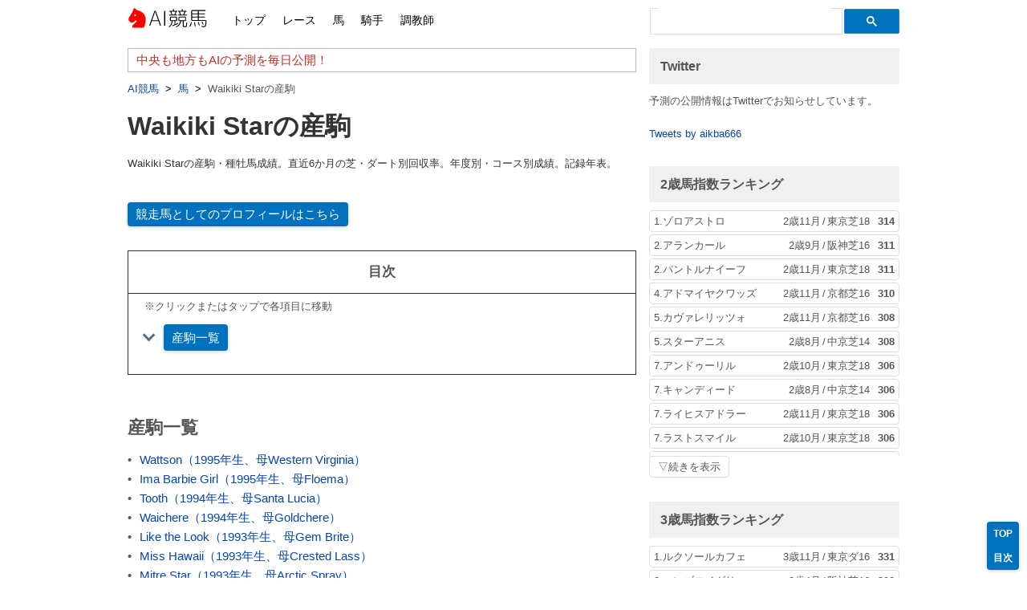

--- FILE ---
content_type: text/html; charset=UTF-8
request_url: https://aikba.net/category/horse/22866000476074/
body_size: 3266
content:
<!DOCTYPE html>
<html lang="en-US" class="no-js no-svg">
<head>
<meta charset="UTF-8">
<meta name="viewport" content="width=device-width, initial-scale=1">
<meta name="google-site-verification" content="qVolpvfF1EXPlktasYnBGaiRqs2LJu-rpGamrwSqnMM" />
<meta name="msvalidate.01" content="C3F63A7C1D8CECB6663B08CD792BF1D4" />
<link rel="profile" href="http://gmpg.org/xfn/11">
<link rel="shortcut icon" href="https://aikba.net/favicon.ico">
<link rel="canonical" href="https://aikba.net/category/horse/22866000476074/"><meta name="robots" content="index,follow,noarchive"><meta name="description" content="Waikiki Starの産駒・種牡馬成績。直近6か月の芝・ダート別回収率。年度別・コース別成績。記録年表。"><script>(function(html){html.className = html.className.replace(/\bno-js\b/,'js')})(document.documentElement);</script>
<title>Waikiki Starの産駒 &#8211; AI競馬</title>
<meta name='robots' content='max-image-preview:large' />
<link rel='dns-prefetch' href='//s.w.org' />
<link rel="alternate" type="application/rss+xml" title="AI競馬 &raquo; Feed" href="https://aikba.net/feed/" />
<link rel="alternate" type="application/rss+xml" title="AI競馬 &raquo; Waikiki Starの産駒 Category Feed" href="https://aikba.net/category/horse/22866000476074/feed/" />
<!-- Markup (JSON-LD) structured in schema.org ver.4.7.0 START -->
<script type="application/ld+json">
{
    "@context": "http://schema.org",
    "@type": "BreadcrumbList",
    "itemListElement": [
        {
            "@type": "ListItem",
            "position": 1,
            "item": {
                "@id": "https://aikba.net/category/horse/",
                "name": "馬"
            }
        },
        {
            "@type": "ListItem",
            "position": 2,
            "item": {
                "@id": "https://aikba.net/category/horse/22866000476074/",
                "name": "Waikiki Starの産駒"
            }
        }
    ]
}
</script>
<!-- Markup (JSON-LD) structured in schema.org END -->
<link rel='stylesheet' id='twentyseventeen-style-css'  href='https://aikba.net/style.css?1764035773' media='all' />
<!-- old analytics <script async src="https://www.googletagmanager.com/gtag/js?id=G-BXN9CLH9TZ"></script> -->
<!-- old analytics <script>window.dataLayer = window.dataLayer || []; function gtag(){dataLayer.push(arguments);} gtag('js', new Date()); gtag('config', 'G-BXN9CLH9TZ');</script> -->
<!-- Global site tag (gtag.js) - Google Analytics -->
<script type="text/javascript" src="https://aikba.net/ganalytics.php"></script>
<script async src="https://www.googletagmanager.com/gtag/js?id=UA-212472374-2"></script>
<script>window.dataLayer = window.dataLayer || []; function gtag(){dataLayer.push(arguments);} gtag('js', new Date()); gtag('config', 'UA-212472374-2', {'custom_map': {'dimension1': 'dim1', 'dimension2': 'dim2',}, 'dim1': getDim1(), 'dim2': getDim2(), });</script>
<script async src="https://pagead2.googlesyndication.com/pagead/js/adsbygoogle.js?client=ca-pub-6276253071763070" crossorigin="anonymous"></script>
</head>
<body class="archive category category-26471 wp-embed-responsive hfeed has-header-image page-two-column colors-light">
<div id="page" class="site">
	<a class="skip-link screen-reader-text" href="#content">Skip to content</a>

	<header id="masthead" class="site-header" role="banner">
		<div class="custom-header">

	<div class="site-branding">
<div class="wrap">
<div class="site-branding-inner">
<div class="site-title"><a title="AI競馬" href="https://aikba.net/" rel="home">AI競馬</a></div><nav id="site-navigation" class="main-navigation" role="navigation" aria-label="トップメニュー">




<ul id="top-menu" class="menu">
<li class="menu-item menu-item-type-custom menu-item-object-custom menu-item-home"><a href="https://aikba.net/">トップ</a></li>
<li class="menu-item menu-item-type-taxonomy menu-item-object-category"><a href="https://aikba.net/category/race/">レース</a></li>
<li class="menu-item menu-item-type-taxonomy menu-item-object-category current-post-ancestor current-menu-parent current-post-parent"><a href="https://aikba.net/category/horse/">馬</a></li>
<li class="menu-item menu-item-type-taxonomy menu-item-object-category"><a href="https://aikba.net/category/jockey/">騎手</a></li>
<li class="menu-item menu-item-type-taxonomy menu-item-object-category"><a href="https://aikba.net/category/trainer/">調教師</a></li>
</ul>
</nav><!-- #site-navigation -->
<div class="search-top"><script async src="https://cse.google.com/cse.js?cx=6d71de3f4a3ef51c6"></script>
<div class="gcse-searchbox-only"></div></div>
</div>
</div><!-- .wrap -->
</div><!-- .site-branding -->

</div><!-- .custom-header -->

			<div class="navigation-top">
				<div class="wrap">
									</div><!-- .wrap -->
			</div><!-- .navigation-top -->


	</header><!-- #masthead -->

	<div class="site-content-contain">
		<div id="content" class="site-content">

<div class="wrap">

	<div id="primary" class="content-area">
				<main id="main" class="site-main" role="main">
						<article>
      			<div id="aik-header-wrapper"><div class="aik-header-top"><header class="aik-header">
    			<h1 class="page-title">Waikiki Starの産駒</h1>    		</header></div>
			<p class="aik-header-description">Waikiki Starの産駒・種牡馬成績。直近6か月の芝・ダート別回収率。年度別・コース別成績。記録年表。</p>			</div>
				    	
					<div class="aik-content-wrapper">
							<h2 id="title-progeny-list" class="aik-h2 toc-head" data-name="一覧">産駒一覧</h2>
						
<article id="post-426411" class="post-426411 post type-post status-publish format-standard hentry category-26471">

	<header class="entry-header">
		<h3 class="entry-title-list"><a href="https://aikba.net/horse/21559292547925/" rel="bookmark">Wattson（1995年生、母Western Virginia）</a></h3>	</header><!-- .entry-header -->

	<div class="entry-summary">
	</div><!-- .entry-summary -->

</article><!-- #post-426411 -->

<article id="post-132103" class="post-132103 post type-post status-publish format-standard hentry category-26471">

	<header class="entry-header">
		<h3 class="entry-title-list"><a href="https://aikba.net/horse/21252067367501/" rel="bookmark">Ima Barbie Girl（1995年生、母Floema）</a></h3>	</header><!-- .entry-header -->

	<div class="entry-summary">
	</div><!-- .entry-summary -->

</article><!-- #post-132103 -->

<article id="post-340114" class="post-340114 post type-post status-publish format-standard hentry category-26471">

	<header class="entry-header">
		<h3 class="entry-title-list"><a href="https://aikba.net/horse/21478578019680/" rel="bookmark">Tooth（1994年生、母Santa Lucia）</a></h3>	</header><!-- .entry-header -->

	<div class="entry-summary">
	</div><!-- .entry-summary -->

</article><!-- #post-340114 -->

<article id="post-150453" class="post-150453 post type-post status-publish format-standard hentry category-26471">

	<header class="entry-header">
		<h3 class="entry-title-list"><a href="https://aikba.net/horse/21802131975629/" rel="bookmark">Waichere（1994年生、母Goldchere）</a></h3>	</header><!-- .entry-header -->

	<div class="entry-summary">
	</div><!-- .entry-summary -->

</article><!-- #post-150453 -->

<article id="post-144360" class="post-144360 post type-post status-publish format-standard hentry category-26471">

	<header class="entry-header">
		<h3 class="entry-title-list"><a href="https://aikba.net/horse/21536760990541/" rel="bookmark">Like the Look（1993年生、母Gem Brite）</a></h3>	</header><!-- .entry-header -->

	<div class="entry-summary">
	</div><!-- .entry-summary -->

</article><!-- #post-144360 -->

<article id="post-82383" class="post-82383 post type-post status-publish format-standard hentry category-26471">

	<header class="entry-header">
		<h3 class="entry-title-list"><a href="https://aikba.net/horse/21182160839049/" rel="bookmark">Miss Hawaii（1993年生、母Crested Lass）</a></h3>	</header><!-- .entry-header -->

	<div class="entry-summary">
	</div><!-- .entry-summary -->

</article><!-- #post-82383 -->

<article id="post-18935" class="post-18935 post type-post status-publish format-standard hentry category-26471">

	<header class="entry-header">
		<h3 class="entry-title-list"><a href="https://aikba.net/horse/21316833096199/" rel="bookmark">Mitre Star（1993年生、母Arctic Spray）</a></h3>	</header><!-- .entry-header -->

	<div class="entry-summary">
	</div><!-- .entry-summary -->

</article><!-- #post-18935 -->

<article id="post-431592" class="post-431592 post type-post status-publish format-standard hentry category-26471">

	<header class="entry-header">
		<h3 class="entry-title-list"><a href="https://aikba.net/horse/21323425028867/" rel="bookmark">Ronzino（1992年生、母Winter White）</a></h3>	</header><!-- .entry-header -->

	<div class="entry-summary">
	</div><!-- .entry-summary -->

</article><!-- #post-431592 -->

<article id="post-132102" class="post-132102 post type-post status-publish format-standard hentry category-26471">

	<header class="entry-header">
		<h3 class="entry-title-list"><a href="https://aikba.net/horse/21303983425725/" rel="bookmark">Argentina（1992年生、母Floema）</a></h3>	</header><!-- .entry-header -->

	<div class="entry-summary">
	</div><!-- .entry-summary -->

</article><!-- #post-132102 -->

<article id="post-82382" class="post-82382 post type-post status-publish format-standard hentry category-26471">

	<header class="entry-header">
		<h3 class="entry-title-list"><a href="https://aikba.net/horse/21191165274559/" rel="bookmark">Bonsai Pipeline（1991年生、母Crested Lass）</a></h3>	</header><!-- .entry-header -->

	<div class="entry-summary">
	</div><!-- .entry-summary -->

</article><!-- #post-82382 -->

	<nav class="navigation pagination" role="navigation" aria-label="Posts">
		<h2 class="screen-reader-text">Posts navigation</h2>
		<div class="nav-links"><span aria-current="page" class="page-numbers current"><span class="meta-nav screen-reader-text">ページ</span>1</span>
<a class="page-numbers" href="https://aikba.net/category/horse/22866000476074/page/2/"><span class="meta-nav screen-reader-text">ページ</span>2</a>
<a class="next page-numbers" href="https://aikba.net/category/horse/22866000476074/page/2/"><span class="screen-reader-text">Next</span></a></div>
	</nav></div>
</article>
		</main><!-- #main -->
	</div><!-- #primary -->
	
<aside id="secondary" class="widget-area" role="complementary" aria-label="Blog Sidebar">
Loading Sidebar&hellip;<br></aside><!-- #secondary -->
</div><!-- .wrap -->


		</div><!-- #content -->

		<footer id="colophon" class="site-footer" role="contentinfo">
			<div class="wrap">
				<div class="site-info">
		<a href="https://aikba.net/" class="imprint">AI競馬</a>
</div><!-- .site-info -->
			</div><!-- .wrap -->
		</footer><!-- #colophon -->
	</div><!-- .site-content-contain -->
</div><!-- #page -->
<ul id="right-bottom-navi">
<li class="right-bottom-navi-li"><a class="right-bottom-navi-li-a" href="#masthead">TOP</a></li>
</ul>

<script>var json_category_horse={"wf_results":null,"results_by_year":null,"results_by_course":null,"latest_results":null,"grade_win":null,"record":null};</script>

<script src="https://aikba.net/d3.v5.min.js" async></script><script>document.write('<script type="text/javascript" src="https://aikba.net/skip-link-focus-fix.js?' + Date.now() + '"><\/script>');</script>
</body>
</html>


--- FILE ---
content_type: text/html; charset=UTF-8
request_url: https://aikba.net/ganalytics.php
body_size: 107
content:
getDim1 = function() { return '18.188.150.139'; }
getDim2 = function() { return '2025/11/25 01:56:14'; }

--- FILE ---
content_type: text/html; charset=UTF-8
request_url: https://aikba.net/notification.html
body_size: 216074
content:
{"notification": ["中央も地方もAIの予測を毎日公開！","最新レースの予測オッズを公開中！","当サイト独自の指数を掲載！"],"rating_ranking":[{"2歳馬指数ランキング": [[1, 21601595264767, "ゾロアストロ", "2歳11月", "東京芝18", 314], [2, 21466460678601, "アランカール", "2歳9月", "阪神芝16", 311], [2, 21854826122572, "パントルナイーフ", "2歳11月", "東京芝18", 311], [4, 21885048295728, "アドマイヤクワッズ", "2歳11月", "京都芝16", 310], [5, 21458728893434, "カヴァレリッツォ", "2歳11月", "京都芝16", 308], [5, 21343571520730, "スターアニス", "2歳8月", "中京芝14", 308], [7, 21458069699497, "アンドゥーリル", "2歳10月", "東京芝18", 306], [7, 21288377832424, "キャンディード", "2歳8月", "中京芝14", 306], [7, 21287160155630, "ライヒスアドラー", "2歳11月", "東京芝18", 306], [7, 21852468593280, "ラストスマイル", "2歳10月", "東京芝18", 306], [11, 21187141336581, "アッカン", "2歳11月", "東京芝20", 305], [11, 21547642150099, "グリーンエナジー", "2歳11月", "東京芝20", 305], [11, 21371916823155, "ダイヤモンドノット", "2歳11月", "東京芝14", 305], [11, 21943716482392, "フォルテアンジェロ", "2歳11月", "東京芝20", 305], [11, 21994955013779, "フジガイフウ", "2歳10月", "東京芝16", 305], [11, 21984027970007, "リアライズシリウス", "2歳8月", "新潟芝16", 305], [17, 21268881280877, "アルバンヌ", "2歳9月", "中山芝16", 304], [17, 21719590828678, "ショウナンガルフ", "2歳9月", "札幌芝18", 304], [17, 21371916823155, "ダイヤモンドノット", "2歳10月", "京都芝14", 304], [17, 21215486639007, "バドリナート", "2歳10月", "京都芝18", 304], [17, 21475309429480, "リリージョワ", "2歳10月", "京都芝14", 304]]},{"3歳馬指数ランキング": [[1, 21372342560973, "ルクソールカフェ", "3歳11月", "東京ダ16", 331], [2, 21811868715389, "エンブロイダリー", "3歳4月", "阪神芝16", 329], [3, 21659595106969, "アルマヴェローチェ", "3歳4月", "阪神芝16", 328], [3, 21833722796228, "マスカレードボール", "3歳6月", "東京芝24", 328], [3, 21833722796228, "マスカレードボール", "3歳11月", "東京芝20", 328], [3, 21329797138580, "ミュージアムマイル", "3歳11月", "東京芝20", 328], [7, 21991448478112, "エリキング", "3歳9月", "阪神芝24", 326], [8, 21669583713699, "クロワデュノール", "3歳6月", "東京芝24", 325], [8, 21190327444663, "ナルカミ", "3歳10月", "大井ダ20", 325], [10, 21196640134227, "エネルジコ", "3歳10月", "京都芝30", 324], [10, 21150496615609, "パンジャタワー", "3歳8月", "札幌芝12", 324], [10, 21372342560973, "ルクソールカフェ", "3歳3月", "中山ダ18", 324], [13, 21609217191681, "アドマイヤズーム", "2歳12月", "京都芝16", 323], [13, 21609217191681, "アドマイヤズーム", "3歳10月", "京都芝14", 323], [13, 21568301444284, "アメリカンステージ", "3歳10月", "京都ダ12", 323], [13, 21160384511258, "ウィクトルウェルス", "3歳11月", "東京芝20", 323], [13, 21130821532039, "カムニャック", "3歳5月", "東京芝24", 323], [13, 21149178231087, "ファンダム", "3歳3月", "阪神芝18", 323], [19, 21811868715389, "エンブロイダリー", "3歳10月", "京都芝20", 322], [19, 21841152451504, "ショウヘイ", "3歳5月", "京都芝22", 322], [19, 21730865785973, "テーオーエルビス", "3歳9月", "阪神ダ12", 322], [19, 21939852886031, "マジックサンズ", "3歳11月", "京都芝16", 322], [19, 21329797138580, "ミュージアムマイル", "3歳4月", "中山芝20", 322]]},{"2024～2025年 指数ランキング": [[1, 21218590397404, "サトノレーヴ", "6歳3月", "中京芝12", 335], [2, 21236182559594, "アスコリピチェーノ", "3歳9月", "中山芝16", 334], [3, 21365389038869, "ドウデュース", "5歳10月", "東京芝20", 333], [3, 21365389038869, "ドウデュース", "5歳11月", "東京芝24", 333], [3, 21334027013214, "ブローザホーン", "5歳6月", "京都芝22", 333], [6, 21213948527922, "ジャンタルマンタル", "4歳11月", "京都芝16", 332], [6, 21650920359371, "ナムラクレア", "5歳3月", "中京芝12", 332], [8, 21631794601428, "ソウルラッシュ", "6歳11月", "京都芝16", 331], [8, 21308693802178, "ビザンチンドリーム", "4歳5月", "京都芝32", 331], [8, 21792903231170, "ブレイディヴェーグ", "4歳10月", "東京芝18", 331], [8, 21814835126245, "マッドクール", "5歳3月", "中京芝12", 331], [8, 21372342560973, "ルクソールカフェ", "3歳11月", "東京ダ16", 331], [13, 21555872955224, "コスタノヴァ", "5歳2月", "東京ダ14", 330], [13, 21631794601428, "ソウルラッシュ", "6歳4月", "京都芝16", 330], [13, 21650920359371, "ナムラクレア", "6歳3月", "中京芝12", 330], [13, 21493364052281, "プログノーシス", "6歳3月", "中京芝20", 330], [13, 21148789119672, "ヘデントール", "4歳5月", "京都芝32", 330], [13, 21129571811230, "ラヴァンダ", "4歳10月", "東京芝18", 330], [19, 21579049952680, "Romantic Warrior", "6歳6月", "東京芝16", 329], [19, 21101771315747, "ウインカーネリアン", "8歳9月", "中山芝12", 329], [19, 21341552747731, "ウォーターリヒト", "4歳11月", "京都芝16", 329], [19, 21811868715389, "エンブロイダリー", "3歳4月", "阪神芝16", 329], [19, 21325613133912, "オメガギネス", "5歳10月", "東京ダ16", 329], [19, 21858387656097, "ガイアフォース", "6歳11月", "京都芝16", 329], [19, 21402660916468, "ココナッツブラウン", "5歳5月", "京都芝16", 329], [19, 21555872955224, "コスタノヴァ", "4歳5月", "東京ダ14", 329], [19, 21841797959470, "シャマル", "6歳5月", "船橋ダ16", 329], [19, 21659087032879, "シランケド", "5歳11月", "東京芝20", 329], [19, 21213948527922, "ジャンタルマンタル", "4歳10月", "東京芝16", 329], [19, 21483485313861, "セイウンハーデス", "6歳5月", "東京芝18", 329], [19, 21603179216480, "ナミュール", "5歳6月", "東京芝16", 329], [19, 21774285557375, "ミッキーファイト", "4歳11月", "船橋ダ18", 329], [19, 21521054699570, "メイショウタバル", "4歳6月", "阪神芝22", 329], [19, 21907602828747, "ロードデルレイ", "5歳4月", "阪神芝20", 329]]},{"歴代指数ランキング": [[1, 21341758798380, "イクイノックス", "4歳11月", "東京芝24", 336], [2, 21341758798380, "イクイノックス", "3歳10月", "東京芝20", 335], [2, 21993824383050, "オルフェーヴル", "4歳6月", "阪神芝22", 335], [2, 21564854493890, "カネヒキリ", "4歳2月", "東京ダ16", 335], [2, 21521965750419, "クロフネ", "3歳11月", "東京ダ21", 335], [2, 21762470521369, "ゴールドアリュール", "4歳4月", "京都ダ18", 335], [2, 21218590397404, "サトノレーヴ", "6歳3月", "中京芝12", 335], [2, 21237304171395, "ジャスタウェイ", "4歳10月", "東京芝20", 335], [2, 21432814483747, "タイキシャトル", "3歳12月", "中山芝12", 335], [10, 21236182559594, "アスコリピチェーノ", "3歳9月", "中山芝16", 334], [10, 21210702995500, "エスポワールシチー", "7歳5月", "船橋ダ16", 334], [10, 21993824383050, "オルフェーヴル", "4歳11月", "東京芝24", 334], [10, 21170277096582, "サイレンススズカ", "4歳5月", "中京芝20", 334], [10, 21370003389725, "セリフォス", "3歳11月", "阪神芝16", 334], [10, 21980297182387, "テーオーケインズ", "4歳12月", "中京ダ18", 334], [10, 21764475540503, "ブエナビスタ", "3歳11月", "京都芝22", 334], [10, 21444771453872, "レモンポップ", "5歳10月", "盛岡ダ16", 334], [18, 21597292294070, "アドマイヤドン", "4歳11月", "東京ダ21", 333], [18, 21597292294070, "アドマイヤドン", "4歳9月", "札幌ダ17", 333], [18, 21341758798380, "イクイノックス", "4歳10月", "東京芝20", 333], [18, 21210702995500, "エスポワールシチー", "5歳2月", "東京ダ16", 333], [18, 21548090818289, "クロノジェネシス", "4歳11月", "東京芝20", 333], [18, 21547024218595, "ジェンティルドンナ", "3歳11月", "東京芝24", 333], [18, 21201144684665, "セイクリムズン", "5歳1月", "東京ダ14", 333], [18, 21119798441715, "ディープインパクト", "3歳10月", "京都芝30", 333], [18, 21119798441715, "ディープインパクト", "3歳5月", "東京芝24", 333], [18, 21365389038869, "ドウデュース", "5歳11月", "東京芝24", 333], [18, 21365389038869, "ドウデュース", "5歳10月", "東京芝20", 333], [18, 21603179216480, "ナミュール", "4歳11月", "京都芝16", 333], [18, 21643234419024, "ビワハヤヒデ", "3歳9月", "阪神芝20", 333], [18, 21334027013214, "ブローザホーン", "5歳6月", "京都芝22", 333]]}],"pred_grade_results_aggregate":{"11364661146015":["20251124118911","東京スポーツ杯2歳S","2",{"1":[1,0,10,854826122572,"パントルナイーフ",3],"2":[8,0,5,433780265071,"ローベルクランツ",4],"3":[4,0,2,363905798237,"テルヒコウ",7]}],"11945890925773":["20251123119211","マイルCS","1",{"1":[10,0,7,581979694386,"チェルヴィニア",8],"2":[1,0,15,213948527922,"ジャンタルマンタル",1],"3":[2,0,6,858387656097,"ガイアフォース",4]}],"11587189172102":["20251122118711","福島記念","3",{"1":[9,0,3,774674658732,"クリノメイ",6],"2":[1,0,10,705248806443,"ニシノティアモ",2],"3":[2,0,8,935508627756,"エコロヴァルツ",1]}],"11100983906351":["20251116119211","エリザベス女王杯","1",{"1":[8,0,8,828499656848,"ヴェルミセル",13],"2":[12,0,6,263877828664,"エリカエクスプレス",5],"3":[4,0,16,904434989023,"リンクスティップ",2]}],"11494242944283":["20251115119211","デイリー杯2歳S","2",{"1":[5,0,2,227452824197,"マイケルバローズ",8],"2":[8,0,5,288377832424,"キャンディード",3],"3":[4,0,1,333024431143,"エイシンディード",6]}],"11718748548829":["20251115118911","武蔵野S","3",{"1":[4,0,15,874743886546,"サンライズフレイム",7],"2":[7,0,11,325613133912,"オメガギネス",2],"3":[10,0,9,589999879886,"マテンロウコマンド",9]}],"11775819107866":["20251109119211","みやこS","3",{"1":[5,0,3,104009775914,"ドゥラエレーデ",8],"2":[6,0,8,887927748530,"ブライアンセンス",9],"3":[4,0,4,883610892372,"ラムジェット",5]}],"11100324712414":["20251109118911","アルゼンチン共和国杯","2",{"1":[10,0,12,846700710659,"プラダリア",14],"2":[8,0,8,486881987924,"ボーンディスウェイ",12],"3":[11,0,14,330172564024,"ボルドグフーシュ",4]}],"11548676730923":["20251108118911","京王杯2歳S","2",{"1":[12,0,4,175275859120,"ミルトベスト",5],"2":[1,0,10,371916823155,"ダイヤモンドノット",1],"3":[5,0,3,470974321729,"ルートサーティーン",4]}],"11423150800655":["20251103120811","JBCクラシック","21",{"1":[3,0,5,587253239179,"サントノーレ",3],"2":[1,0,13,774285557375,"ミッキーファイト",1],"3":[11,0,8,459731475505,"ミックファイア",9]}]},"pred_results_aggregate":{"202511242025112420251124":{"101":[66,12,66,12,6600,6620,11364001952077],"201":[66,32,66,32,6600,7260,11840699273012],"501":[66,5,66,5,6600,6410,11178388739543],"512":[66,13,132,13,13200,13260,11178388739543],"601":[66,2,66,2,6600,8780,11178388739543],"612":[66,6,132,6,13200,19240,11178388739543],"701":[66,9,66,9,6600,3970,11178388739543],"712":[66,21,132,25,13200,10570,11862452646122],"812":[66,8,263,8,26300,13620,11178388739543],"822":[66,10,460,10,46000,16950,11178388739543],"912":[66,1,263,1,26300,41260,11178388739543],"922":[66,2,526,2,52600,42490,11178388739543],"2199":[1,0,1,0,100,0,0],"2299":[1,1,1,1,100,240,11410804661279]},"99202412232021110120211101":{"101":[52842,10622,52842,10622,5284200,5049700,11744768380228],"201":[52842,24850,52842,24850,5284200,4852330,11791923564384],"501":[52842,6467,52842,6467,5284200,5307580,11791923564384],"512":[52842,10370,105684,10371,10568400,10188480,11653328222830],"601":[52842,3198,52842,3198,5284200,5321320,11315445994320],"612":[52842,5301,105684,5302,10568400,10060400,11609931344920],"701":[52842,13595,52842,13595,5284200,5144290,11445105603472],"712":[52842,19415,105684,23833,10568400,10175170,11764855451941],"812":[52842,9196,191556,9201,19155600,17566930,11939184570068],"822":[52842,12353,330270,12360,33027000,30177740,11932986321143],"912":[52842,1957,191556,1961,19155600,19616760,11742831996308],"922":[52842,3349,383112,3355,38311200,35910110,11742831996308],"2199":[1109,130,1109,130,110900,138480,11920663071907],"2299":[1116,381,1116,381,111600,126760,11791923564384]}},"amazon_price":{"date":"2021-12-15 22:18:00","price":{"B00AAU8SCM":[1620,12,"\u500b"],"B00FPL2GSS":[1620,12,"\u500b"],"B00AAUW2HE":[1620,12,"\u500b"],"B0036Y0B7E":[1042,12,"\u888b"],"B015DWGAYO":[1340,12,"\u888b"],"B0036Y9E5O":[994,12,"\u888b"],"B07STF9S9X":[1051,10,"\u500b"],"B07SPWPJGT":[0,12,"\u888b"],"B08FCDGC62":[1552,12,"\u888b"],"B08X4X2BRN":[2824,12,"\u888b"],"B00900TPG6":[1212,12,"\u888b"],"B0766CBD61":[1212,12,"\u888b"],"B01LFA94ZA":[1139,12,"\u888b"],"B003J35VOU":[1333,12,"\u888b"],"B0933KNHF7":[2415,0,"\u888b"],"B003U5UW4Q":[445,0,"\u500b"],"B08GJF1K8K":[1627,9,"\u500b"],"B07K7F6K1H":[2017,0,"\u500b"],"B014R3DEC6":[788,5,"\u7bb1"],"B014R3D854":[869,5,"\u7bb1"],"B015DKL1HW":[648,30,"\u500b"],"B00HZYQQFC":[399,0,"\u500b"],"B09HTYPTGG":[1086,5,"\u7bb1"],"B006IKQNAC":[1326,5,"\u7bb1"],"B004WMEDIM":[400,0,"\u500b"],"B0063C732W":[980,10,"\u7bb1"],"B005PTR9U0":[578,0,"\u888b"],"B01HEIPZZ0":[1080,30,"\u888b"],"B01JO8B6QK":[1273,6,"\u500b"],"B004768V22":[1897,12,"\u500b"],"B003CC1TEO":[1648,12,"\u500b"],"B08YP6MHYH":[2328,12,"\u500b"],"B08YP7D4PD":[2282,12,"\u500b"],"B004QY5KT2":[2271,6,"\u500b"],"B002OB48VK":[2232,6,"\u500b"],"B07C8DD7G8":[2022,12,"\u500b"],"B002P67WYO":[3197,20,"\u500b"],"B08GMD25NR":[987,3,"\u500b"],"B006S1YB6O":[1794,5,"kg"],"B07HSDNC2Z":[2514,8,"\u672c"],"B01CJ2X9V8":[1265,8,"\u672c"],"B0037V01VM":[1568,8,"\u672c"],"B004MXIFMQ":[1700,8,"\u672c"],"B079YH5DGH":[1985,8,"\u672c"],"B01HPK0R64":[1782,8,"\u672c"],"B001E7LPUC":[1464,8,"\u672c"],"B08WXSS6NG":[1400,8,"\u672c"],"B08WXQDV5T":[1413,8,"\u672c"],"B005KOLF82":[464,0,"\u672c"],"B0061HFWO0":[785,0,"\u672c"],"B07XQSJK4Z":[1827,6,"\u672c"],"B004Y9IXZW":[2109,24,"\u672c"],"B007NCSHL2":[2400,8,"\u672c"],"B007NCSGYU":[2167,8,"\u672c"],"B00J7C1QXM":[2691,15,"\u672c"],"B01MT6DMUG":[1406,12,"\u888b"],"B07KLZCFXV":[2809,12,"\u500b"],"B07PFTTJSN":[2978,12,"\u500b"],"B097CRTVMD":[2278,12,"\u888b"],"B00C4Q24XE":[1539,12,"\u888b"],"B01N317CRV":[1297,12,"\u888b"],"B06XC8K35F":[1167,3,"\u500b"],"B006BL0X18":[405,3,"\u7f36"],"B08YRRLHVW":[4763,24,"\u672c"],"B079PZ4MHL":[4599,24,"\u672c"],"B09G9YLPDW":[2570,24,"\u672c"],"B086N1P2T5":[4780,24,"\u672c"],"B0824G3NBW":[4100,24,"\u672c"],"B001TP8N6I":[3400,24,"\u672c"],"B01C84VRXE":[4938,24,"\u672c"],"B001TRIKRS":[4680,24,"\u672c"],"B01BM9ECRE":[4813,24,"\u672c"],"B07BNGXW44":[4833,24,"\u672c"],"B07QZ5F3FL":[2545,24,"\u672c"],"B0839C2G8T":[2599,24,"\u672c"],"B07V23BMGD":[2836,24,"\u672c"],"B079LNSJJH":[3494,24,"\u672c"]}},"race_list":[[20251118120001,11581256433372,"2025-11-18 11:50:00",9,2,0,"","一般C2四",[[21873173671096, "キタノチャンス", 1, 0, 2, 31111720, 41444632, 22426011928101, 12469129, 24, 1],[21203781389169, "コスモベラエステラ", 2, 0, 8, 31940181, 41435309, 22452745866637, 12469129, 1796, 8],[21136145485598, "レイフォール", 3, 0, 7, 31520856, 41640416, 22402422882152, 12469129, 180, 6],[21931663325736, "ノワスティエ", 4, 0, 1, 31709023, 41213899, 22798501832035, 12469129, 37, 3],[21130720824311, "ニシノプライム", 5, 0, 6, 31988068, 41213899, 22167123035869, 12469129, 37, 2],[21630865324968, "マルカフロンターレ", 6, 0, 9, 31553018, 41917439, 22353020016898, 12469129, 2597, 9],[21782763507945, "クリノアイオライト", 7, 0, 5, 31822388, 41780420, 22673630541817, 12469129, 75, 4],[21249068923526, "クリノサクセス", 8, 0, 3, 31854320, 41780420, 22452736734554, 12469129, 115, 5],[21721280016862, "フッカル", 9, 0, 4, 31557730, 41780420, 22574046597698, 12469129, 406, 7]],9,[[1, 4, 0, 0, 370],[2, 1, 0, 0, 130],[2, 4, 0, 0, 150],[2, 8, 0, 0, 230],[3, 1, 4, 0, 430],[5, 1, 4, 0, 400],[6, 4, 1, 0, 1200],[7, 1, 4, 0, 250],[7, 1, 8, 0, 380],[7, 4, 8, 0, 590],[8, 1, 4, 8, 970],[9, 4, 1, 8, 4790]],1,2,1400,12469129,0],[20251118120002,11806421231856,"2025-11-18 12:20:00",10,2,0,"","一般C2三",[[21999729598964, "タマモキサキ", 1, 0, 4, 31709023, 41149703, 22687436914338, 12469129, 89, 4],[21395437208744, "ブトラゲーニョ", 2, 0, 10, 31933081, 41476488, 22129452874538, 12469129, 644, 8],[21734184639093, "ラッキークラウン", 3, 0, 1, 31516449, 41340809, 22432480281341, 12469129, 15, 1],[21847465141067, "ボンジュルネ", 4, 0, 6, 31752688, 41132292, 22432480281341, 12469129, 64, 3],[21624250508866, "アフタービート", 5, 0, 5, 31854320, 41650165, 22316494314760, 12469129, 116, 5],[21139011145978, "シゲルヒカルダイヤ", 6, 0, 3, 31670303, 41143149, 22763399793638, 12469129, 536, 7],[21708082468907, "アスマスティーブ", 7, 0, 7, 31680136, 41404359, 22751914256113, 12469129, 64, 2],[21396467202991, "クレーンパーディタ", 8, 0, 9, 31118020, 41658493, 22402422882152, 12469129, 2406, 10],[21924311545047, "セントサレディー", 9, 0, 8, 31988068, 41650165, 22811324076084, 12469129, 1100, 9],[21366432712381, "アカイツメ", 10, 0, 2, 31173306, 41143149, 22248592858247, 12469129, 291, 6]],10,[[1, 3, 0, 0, 150],[2, 3, 0, 0, 160],[2, 6, 0, 0, 630],[2, 10, 0, 0, 560],[3, 3, 8, 0, 770],[5, 3, 10, 0, 1210],[6, 3, 10, 0, 2040],[7, 3, 6, 0, 940],[7, 3, 10, 0, 740],[7, 6, 10, 0, 4700],[8, 3, 6, 10, 8730],[9, 3, 10, 6, 25470]],1,2,1400,12469129,0],[20251118120003,11131586030341,"2025-11-18 12:55:00",10,2,0,"","一般C2二",[[21594783605536, "マルジェラ", 1, 0, 4, 31940181, 41544323, 22802452384775, 12469129, 2846, 9],[21889543631103, "マエガミイノチケイ", 2, 0, 10, 31822388, 41367784, 22727308937931, 12469129, 3162, 10],[21809611893825, "ファンシーデイ", 3, 0, 2, 31520856, 41244990, 22901839504205, 12469129, 180, 5],[21931942568841, "カリータフェリス", 4, 0, 5, 31854320, 41244990, 22950102532048, 12469129, 69, 3],[21341470398047, "デルマアシュラ", 5, 0, 6, 31933081, 41143149, 22119798441715, 12469129, 697, 7],[21647628921779, "オンザレイディオ", 6, 0, 7, 31516449, 41153962, 22509248835881, 12469129, 83, 4],[21664479553758, "モンルネ", 7, 0, 8, 31685906, 41435309, 22401896436607, 12469129, 1084, 8],[21939752174949, "ヴァサヴォワール", 8, 0, 1, 31557730, 41444594, 22119798441715, 12469129, 17, 1],[21370209337277, "ピュアマケナ", 9, 0, 3, 31111720, 41640416, 22582346026303, 12469129, 34, 2],[21152561219178, "アルティマソウル", 10, 0, 9, 31553018, 41917439, 22844906257506, 12469129, 230, 6]],10,[[1, 8, 0, 0, 170],[2, 3, 0, 0, 240],[2, 8, 0, 0, 110],[2, 9, 0, 0, 130],[3, 3, 7, 0, 770],[5, 3, 8, 0, 830],[6, 8, 3, 0, 1220],[7, 3, 8, 0, 230],[7, 3, 9, 0, 410],[7, 8, 9, 0, 170],[8, 3, 8, 9, 560],[9, 8, 3, 9, 3190]],1,2,1400,12469129,0],[20251118120004,11356750828825,"2025-11-18 13:25:00",10,2,0,"","一般C2一",[[21611840278106, "サンドフィッシュ", 1, 0, 5, 31553018, 41780420, 22494133125425, 12469129, 2603, 10],[21346377674626, "メイショウトキイロ", 2, 0, 2, 31557730, 41444594, 22248592858247, 12469129, 222, 6],[21105291534033, "ケイツーペニー", 3, 0, 4, 31520856, 41105777, 22248592858247, 12469129, 224, 7],[21453647620280, "トウカイディアマン", 4, 0, 1, 31111720, 41410939, 22119798441715, 12469129, 51, 2],[21437826985900, "エウクレイア", 5, 0, 6, 31940181, 41670225, 22119798441715, 12469129, 338, 8],[21601027631387, "スウェルティア", 6, 0, 8, 31118020, 41670225, 22119798441715, 12469129, 199, 5],[21208047836560, "ロベルタカリーナ", 7, 0, 10, 31822388, 41837483, 22798501832035, 12469129, 483, 9],[21802081527468, "フォーエリーゼ", 8, 0, 9, 31752688, 41132292, 22432480281341, 12469129, 58, 3],[21922233201862, "サンタアナウインド", 9, 0, 7, 31670303, 41418151, 22432480281341, 12469129, 131, 4],[21778249864818, "クラインシュミット", 10, 0, 3, 31173306, 41367784, 22824045558761, 12469129, 16, 1]],10,[[1, 4, 0, 0, 510],[2, 2, 0, 0, 210],[2, 4, 0, 0, 150],[2, 10, 0, 0, 110],[3, 2, 4, 0, 7030],[5, 2, 4, 0, 7200],[6, 4, 2, 0, 11720],[7, 2, 4, 0, 1280],[7, 2, 10, 0, 460],[7, 4, 10, 0, 230],[8, 2, 4, 10, 2200],[9, 4, 2, 10, 35680]],1,2,1400,12469129,0],[20251118120005,11581915627309,"2025-11-18 14:00:00",12,2,0,"","一般C1",[[21405169512801, "スカイルーク", 1, 0, 5, 31680136, 41667325, 22215317332106, 12243964, 102, 4],[21580002115927, "アニマルクィーン", 2, 0, 2, 31988068, 41578419, 22770545602468, 12243964, 305, 6],[21578267214519, "パンディーロ", 3, 0, 3, 31822388, 41105777, 22537919125647, 12243964, 40, 3],[21765514617380, "アグリオ", 4, 0, 11, 31933081, 41213899, 22538454707467, 12243964, 2663, 12],[21567967267024, "エネルゲイア", 5, 0, 4, 31709023, 41613440, 22143122001777, 12243964, 20, 1],[21147370024069, "グレイスショコラ", 6, 0, 9, 31557730, 41650165, 22417250148688, 12243964, 975, 11],[21786814850555, "ベルムフェリクス", 7, 0, 8, 31854320, 41410939, 22707208140852, 12243964, 552, 9],[21462665745953, "フリムカナイデヨ", 8, 0, 7, 31752688, 41917439, 22290204411735, 12243964, 524, 8],[21618711450526, "ブラウオリゾン", 9, 0, 10, 31118020, 41658493, 22891699809479, 12243964, 280, 5],[21837847327941, "アイディンエース", 10, 0, 6, 31173306, 41105777, 22795938277240, 12243964, 39, 2],[21650082636763, "ビーバリスタ", 11, 0, 1, 31940181, 41670225, 22688086965295, 12243964, 367, 7],[21442789243573, "タマモオペラ", 12, 0, 12, 31553018, 41917439, 22844906257506, 12243964, 568, 10]],12,[[1, 11, 0, 0, 3670],[2, 2, 0, 0, 630],[2, 3, 0, 0, 180],[2, 11, 0, 0, 460],[3, 2, 8, 0, 11670],[5, 2, 11, 0, 48330],[6, 11, 2, 0, 48590],[7, 2, 3, 0, 1100],[7, 2, 11, 0, 6330],[7, 3, 11, 0, 2210],[8, 2, 3, 11, 36070],[9, 11, 2, 3, 491060]],1,2,1200,12243964,0],[20251118120006,11807080425793,"2025-11-18 14:35:00",12,2,0,"","一般C1",[[21448451950073, "イキザマ", 1, 0, 2, 31680136, 41356008, 22547367596669, 12243964, 391, 6],[21410868731709, "メイショウハコブネ", 2, 0, 5, 31933081, 41143149, 22482679664606, 12243964, 487, 7],[21753630884972, "ダンソンラローズ", 3, 0, 6, 31822388, 41367784, 22555593729722, 12243964, 861, 9],[21787730397458, "コンバットグランデ", 4, 0, 4, 31988068, 41213899, 22999207786096, 12243964, 120, 2],[21568347217857, "マナホクラニ", 5, 0, 3, 31111720, 41153962, 22369705895864, 12243964, 280, 5],[21993806010757, "シスター", 6, 0, 1, 31516449, 41917439, 22513231461134, 12243964, 10, 1],[21383937996144, "アビレ", 7, 0, 7, 31670303, 41435309, 22751694568945, 12243964, 994, 10],[21512086969252, "アメリカンライト", 8, 0, 12, 31685906, 41753990, 22472874142948, 12243964, 1969, 12],[21678766695482, "マッシリア", 9, 0, 11, 31752688, 41544323, 22452736734554, 12243964, 271, 4],[21830197995555, "クリノブリーゼ", 10, 0, 9, 31118020, 41549382, 22978392850027, 12243964, 568, 8],[21544227168284, "ココロオドル", 11, 0, 10, 31709023, 41613440, 22325141671975, 12243964, 1792, 11],[21675122815626, "サンマルセレッソ", 12, 0, 8, 31557730, 41476488, 22576362878806, 12243964, 267, 3]],12,[[1, 6, 0, 0, 100],[2, 1, 0, 0, 560],[2, 5, 0, 0, 290],[2, 6, 0, 0, 100],[3, 1, 5, 0, 1380],[5, 1, 6, 0, 2050],[6, 6, 1, 0, 1310],[7, 1, 5, 0, 2800],[7, 1, 6, 0, 650],[7, 5, 6, 0, 250],[8, 1, 5, 6, 3350],[9, 6, 1, 5, 9040]],1,2,1200,12243964,0],[20251118120007,11132245224278,"2025-11-18 15:10:00",11,2,0,"","一般C1",[[21427069316922, "ラヴリーディスク", 1, 0, 7, 31680136, 41670225, 22795938277240, 12469129, 227, 8],[21381873392575, "スプリット", 2, 0, 1, 31173306, 41990308, 22794949487591, 12469129, 21, 1],[21935751294749, "アバグネイル", 3, 0, 3, 31520856, 41544323, 22441727290806, 12469129, 166, 7],[21202005239577, "エンピリカルルール", 4, 0, 5, 31940181, 41670225, 22121139691230, 12469129, 80, 3],[21258595126642, "シャガールブルー", 5, 0, 11, 31685906, 41444594, 22960594633835, 12469129, 1152, 11],[21773333437715, "エクスポーネント", 6, 0, 4, 31854320, 41780420, 22721431147605, 12469129, 130, 6],[21525678197597, "フレンドシルバー", 7, 0, 2, 31553018, 41917439, 22659261040350, 12469129, 123, 5],[21336206010483, "アレグロヴィーヴォ", 8, 0, 6, 31670303, 41837483, 22565289353732, 12469129, 40, 2],[21779948203525, "ミックスボイス", 9, 0, 10, 31118020, 41225433, 22567358521248, 12469129, 688, 10],[21872409240688, "コスモヴェレッド", 10, 0, 8, 31516449, 41819246, 22559265068693, 12469129, 96, 4],[21168574071553, "ランドフリード", 11, 0, 9, 31752688, 41132292, 22480244311019, 12469129, 472, 9]],11,[[1, 2, 0, 0, 210],[2, 2, 0, 0, 110],[2, 3, 0, 0, 370],[2, 7, 0, 0, 280],[3, 2, 6, 0, 540],[5, 2, 7, 0, 930],[6, 2, 7, 0, 970],[7, 2, 3, 0, 540],[7, 2, 7, 0, 380],[7, 3, 7, 0, 1850],[8, 2, 3, 7, 3920],[9, 2, 7, 3, 10370]],1,2,1400,12469129,0],[20251118120008,11357410022762,"2025-11-18 15:50:00",11,2,0,"","一般C1",[[21582359648572, "メイショウニコニコ", 1, 0, 4, 31557730, 41544323, 22452745866637, 12469129, 974, 10],[21992968284796, "キープオントップ", 2, 0, 3, 31516449, 41143149, 22248592858247, 12469129, 15, 1],[21767982018335, "ホームランバッター", 3, 0, 7, 31111720, 41549382, 22447394551194, 12469129, 357, 7],[21825899504148, "エルモドーロ", 4, 0, 9, 31685906, 41753990, 22993824383050, 12469129, 768, 9],[21223277940715, "レトロタイプ", 5, 0, 8, 31933081, 41143149, 22978392850027, 12469129, 1291, 11],[21396265774123, "パジャマパーティー", 6, 0, 10, 31680136, 41903347, 22216443448342, 12469129, 733, 8],[21440262339487, "インディーフィルム", 7, 0, 2, 31173306, 41418151, 22792074666629, 12469129, 196, 5],[21817902161848, "ヴィアトル", 8, 0, 6, 31854320, 41917439, 22119798441715, 12469129, 138, 4],[21393738870037, "ドレイク", 9, 0, 1, 31822388, 41819246, 22691012138026, 12469129, 68, 3],[21989347355429, "タイガ", 10, 0, 11, 31709023, 41613440, 22600034331436, 12469129, 276, 6],[21530942595219, "トレイルリッジ", 11, 0, 5, 31940181, 41544323, 22237304171395, 12469129, 43, 2]],11,[[1, 9, 0, 0, 680],[2, 2, 0, 0, 120],[2, 7, 0, 0, 240],[2, 9, 0, 0, 160],[3, 6, 7, 0, 3650],[5, 7, 9, 0, 3220],[6, 9, 7, 0, 7250],[7, 2, 7, 0, 370],[7, 2, 9, 0, 250],[7, 7, 9, 0, 820],[8, 2, 7, 9, 1610],[9, 9, 7, 2, 25970]],1,2,1400,12469129,0],[20251118120009,11582574821246,"2025-11-18 16:25:00",11,2,0,"","一般C1",[[21862347341758, "コニパ", 1, 0, 5, 31670303, 41549382, 22975728662102, 12469129, 1468, 11],[21521338561103, "ネイチャーミヤビ", 2, 0, 2, 31940181, 41670225, 22175687939464, 12469129, 470, 7],[21789556859423, "キーソナタ", 3, 1, 0, 31557730, 41476488, 22762470521369, 12469129, 0, 0],[21155065246536, "スズカパンサー", 4, 0, 4, 31752688, 41670225, 22704951319288, 12469129, 127, 4],[21711662213793, "ワイマング", 5, 0, 7, 31709023, 41753990, 22576683316450, 12469129, 47, 2],[21704420237712, "チビアーサー", 6, 0, 3, 31685906, 41819246, 22293024352186, 12469129, 81, 3],[21525389810674, "ミドリタツ", 7, 0, 10, 31933081, 41476488, 22343443408369, 12469129, 172, 5],[21749295777220, "ヴィキャンデル", 8, 0, 11, 31822388, 41367784, 22386226879326, 12469129, 404, 6],[21272818143454, "ビッグヤシチルーフ", 9, 0, 8, 31118020, 41244990, 22999207786096, 12469129, 968, 10],[21581329661031, "ヒマラヤベロス", 10, 0, 1, 31111720, 41340809, 22432480281341, 12469129, 14, 1],[21768412377934, "ライヴケチャップ", 11, 0, 6, 31173306, 41658493, 22773232740883, 12469129, 751, 8],[21327032242926, "ヴィオレーヌ", 12, 0, 9, 31854320, 41819246, 22482679664606, 12469129, 924, 9]],11,[[1, 10, 0, 0, 140],[2, 2, 0, 0, 370],[2, 6, 0, 0, 180],[2, 10, 0, 0, 110],[3, 2, 7, 0, 4050],[5, 2, 10, 0, 2530],[6, 10, 2, 0, 3250],[7, 2, 6, 0, 2230],[7, 2, 10, 0, 850],[7, 6, 10, 0, 200],[8, 2, 6, 10, 4860],[9, 10, 2, 6, 17040]],1,2,1400,12469129,0],[20251118120010,11807739616378,"2025-11-18 17:00:00",12,2,0,"","一般C1六",[[21692229800570, "コキュートス", 1, 0, 12, 31685906, 41444632, 22175687939464, 12469129, 282, 9],[21770426572737, "マイネルヒッツェ", 2, 0, 1, 31173306, 41990308, 22899994655697, 12469129, 129, 5],[21666818818045, "ソレイユブラン", 3, 0, 9, 31118020, 41444632, 22494133125425, 12469129, 62, 3],[21261341767349, "ゴールドグラント", 4, 0, 2, 31680136, 41444632, 22762470521369, 12469129, 37, 2],[21109516776827, "レオボンバイエ", 5, 0, 8, 31709023, 41356008, 22285699933381, 12469129, 311, 10],[21517159085177, "ラブミーモニカ", 6, 0, 5, 31111720, 41670225, 22935893225516, 12469129, 100, 4],[21876359769120, "ディーファンクス", 7, 0, 6, 31854320, 41544323, 22343443408369, 12469129, 2228, 12],[21389774552536, "ピースラピッド", 8, 0, 10, 31940181, 41670225, 22452512400459, 12469129, 2071, 11],[21495355316712, "ダブルスチール", 9, 0, 11, 31752688, 41544323, 22119798441715, 12469129, 181, 8],[21704031139708, "リベリアンガール", 10, 0, 3, 31670303, 41418151, 22727308937931, 12469129, 139, 6],[21688869699265, "メテオクイン", 11, 0, 4, 31988068, 41404359, 22797961628434, 12469129, 171, 7],[21203332774623, "ギフテッドブラック", 12, 0, 7, 31520856, 41404359, 22909758971919, 12469129, 25, 1]],12,[[1, 2, 0, 0, 1290],[2, 2, 0, 0, 300],[2, 4, 0, 0, 150],[2, 10, 0, 0, 360],[3, 2, 4, 0, 2250],[5, 2, 4, 0, 2040],[6, 2, 4, 0, 6100],[7, 2, 4, 0, 640],[7, 2, 10, 0, 1740],[7, 4, 10, 0, 760],[8, 2, 4, 10, 6510],[9, 2, 4, 10, 58860]],1,2,1400,12469129,0],[20251118120011,11564117414470,"2025-11-18 17:35:00",11,2,0,"ペラルゴニウム賞","一般C1三",[[21243539025768, "キタノセレナード", 1, 0, 2, 31111720, 41444632, 22889346855029, 12919458, 49, 3],[21407504101663, "ビップジェシー", 2, 0, 3, 31822388, 41444632, 22824045558761, 12919458, 660, 8],[21335830585039, "ハクシンダンス", 3, 0, 1, 31933081, 41340809, 22950102532048, 12919458, 49, 3],[21187031478329, "ジーティーパール", 4, 0, 9, 31680136, 41444632, 22129452874538, 12919458, 1774, 9],[21433661249590, "サンスズラン", 5, 0, 11, 31988068, 41837483, 22194214009953, 12919458, 2444, 11],[21398243352582, "ビッグサララルーフ", 6, 0, 4, 31173306, 41149703, 22106642019568, 12919458, 200, 6],[21746988550244, "サーマル", 7, 0, 5, 31752688, 41819246, 22119798441715, 12919458, 40, 2],[21211902282397, "ビスケットマリー", 8, 0, 7, 31709023, 41613440, 22731630348815, 12919458, 24, 1],[21496266334872, "ルレット", 9, 0, 10, 31118020, 41658493, 22574325787158, 12919458, 1996, 10],[21239029911382, "ファリア", 10, 0, 8, 31670303, 41143149, 22432814483747, 12919458, 121, 5],[21192305023122, "コウノノシラトリ", 11, 0, 6, 31516449, 41544323, 22471523761349, 12919458, 334, 7]],11,[[1, 3, 0, 0, 490],[2, 1, 0, 0, 190],[2, 2, 0, 0, 910],[2, 3, 0, 0, 220],[3, 1, 3, 0, 1230],[5, 1, 3, 0, 990],[6, 3, 1, 0, 2020],[7, 1, 2, 0, 2290],[7, 1, 3, 0, 440],[7, 2, 3, 0, 3370],[8, 1, 2, 3, 9400],[9, 3, 1, 2, 36010]],1,2,1600,12919458,0],[20251118120012,11789282209601,"2025-11-18 18:10:00",11,2,0,"2025盛岡ファイナル特別","一般A三",[[21375931496616, "クイーンカード", 1, 0, 8, 31173306, 41917439, 22960191796216, 12919458, 55, 2],[21249787630652, "マイネルアストリア", 2, 0, 7, 31685906, 41753990, 22415043683084, 12919458, 207, 6],[21459575830268, "ビッグタマテルーフ", 3, 0, 5, 31680136, 41149703, 22210702995500, 12919458, 957, 11],[21658267571923, "ユイノコミチ", 4, 0, 4, 31111720, 41640416, 22402422882152, 12919458, 141, 4],[21215468341312, "ポジティブスピン", 5, 0, 9, 31854320, 41410939, 22106642019568, 12919458, 288, 7],[21755823615151, "シンヨモギネス", 6, 0, 1, 31940181, 41670225, 22761706008818, 12919458, 15, 1],[21895403177379, "サンエイブレーヴ", 7, 0, 3, 31670303, 41143149, 22763399793638, 12919458, 379, 8],[21893842179507, "レールガン", 8, 0, 2, 31516449, 41105777, 22853993042701, 12919458, 66, 3],[21672952975586, "キャンドルベリー", 9, 0, 10, 31752688, 41435309, 22586301129577, 12919458, 804, 10],[21442674856579, "サンエイウイング", 10, 0, 11, 31709023, 41105777, 22844906257506, 12919458, 166, 5],[21225914713112, "リュウノメディナ", 11, 0, 6, 31118020, 41658493, 22537919125647, 12919458, 489, 9]],11,[[1, 6, 0, 0, 150],[2, 6, 0, 0, 110],[2, 7, 0, 0, 230],[2, 8, 0, 0, 150],[3, 6, 7, 0, 290],[5, 6, 8, 0, 300],[6, 6, 8, 0, 440],[7, 6, 7, 0, 580],[7, 6, 8, 0, 190],[7, 7, 8, 0, 1500],[8, 6, 7, 8, 1980],[9, 6, 8, 7, 4870]],1,2,1600,12919458,0],[20251118121001,11114447008086,"2025-11-18 14:45:00",11,2,0,"","3歳",[[21520404652804, "ソニンクノヴァ", 1, 0, 10, 31329532, 41937800, 22119798441715, 12935278, 2782, 9],[21244582695927, "シェナドリーム", 2, 0, 8, 31820410, 41599875, 22824045558761, 12935278, 1656, 7],[21886179001056, "レディハナコ", 3, 0, 6, 31536292, 41982322, 22119798441715, 12935278, 1407, 6],[21419268868042, "セレナス", 4, 0, 3, 31254644, 41879118, 22968056364978, 12935278, 574, 5],[21272648758601, "キーチパーヘチュア", 5, 0, 7, 31986459, 41982322, 22559374976399, 12935278, 4057, 10],[21839174873044, "ナリノボガート", 6, 0, 2, 31809056, 41442852, 22167123035869, 12935278, 86, 3],[21583966433427, "ソリスディエス", 7, 0, 1, 31837238, 41246902, 22909758971919, 12935278, 22, 2],[21415592950876, "エコロルキナ", 8, 0, 4, 31798852, 41129056, 22188107303146, 12935278, 244, 4],[21224605485819, "タワーオブプリンス", 9, 0, 9, 31650996, 41631445, 22162961838359, 12935278, 4508, 11],[21926009830110, "イモルテル", 10, 0, 5, 31890320, 41929280, 22567358521248, 12935278, 16, 1],[21198237761853, "リーヴルパラダイス", 11, 0, 11, 31416188, 41873136, 22119798441715, 12935278, 1738, 8]],11,[[1, 7, 0, 0, 220],[2, 4, 0, 0, 350],[2, 6, 0, 0, 180],[2, 7, 0, 0, 130],[3, 6, 6, 0, 580],[4, 6, 6, 0, 940],[5, 6, 7, 0, 770],[6, 7, 6, 0, 1260],[7, 4, 6, 0, 1200],[7, 4, 7, 0, 710],[7, 6, 7, 0, 320],[8, 4, 6, 7, 4110],[9, 7, 6, 4, 7740]],1,2,1400,12935278,0],[20251118121002,11339611806570,"2025-11-18 15:15:00",12,2,0,"ウォンバット賞","一般C3",[[21770128971589, "アンリ", 1, 0, 6, 31862280, 41821183, 22363644927426, 12710114, 1841, 10],[21939802573657, "ミサイルビスケッツ", 2, 0, 8, 31820410, 41217553, 22727308937931, 12710114, 308, 6],[21845762276970, "パトウォン", 3, 0, 2, 31744438, 41879118, 22459777263327, 12710114, 28, 2],[21850632980791, "ハナサキポプラ", 4, 0, 3, 31273013, 41721056, 22102787584627, 12710114, 90, 3],[21804786963578, "カナサンドー", 5, 0, 9, 31329532, 41217553, 22898126935490, 12710114, 1968, 11],[21911397722000, "オンネア", 6, 0, 12, 31799723, 41652926, 22889346855029, 12710114, 1054, 9],[21524076044581, "リオシャンパーニュ", 7, 0, 1, 31837238, 41246902, 22402422882152, 12710114, 212, 5],[21559168921558, "ダイナマイトブル", 8, 0, 5, 31714146, 41696774, 22392457165561, 12710114, 377, 7],[21220558818634, "ビギニングドリーム", 9, 0, 10, 31650996, 41296571, 22816029927148, 12710114, 810, 8],[21738588410558, "ササキンポピー", 10, 0, 7, 31536292, 41312902, 22106642019568, 12710114, 200, 4],[21165749619962, "タノシサ", 11, 0, 4, 31211882, 41729765, 22898126935490, 12710114, 16, 1],[21372933134783, "セキノアトラス", 12, 0, 11, 31234715, 41957890, 22246967751390, 12710114, 4227, 12]],12,[[1, 7, 0, 0, 2120],[2, 3, 0, 0, 160],[2, 4, 0, 0, 200],[2, 7, 0, 0, 290],[3, 3, 6, 0, 1410],[4, 6, 3, 0, 4570],[5, 3, 7, 0, 2390],[6, 7, 3, 0, 5510],[7, 3, 4, 0, 490],[7, 3, 7, 0, 700],[7, 4, 7, 0, 970],[8, 3, 4, 7, 3250],[9, 7, 3, 4, 27220]],1,2,900,12710114,0],[20251118121003,11564776605054,"2025-11-18 15:45:00",11,2,0,"シャイニングジュニア賞","2歳",[[21101725475119, "バルカニクス", 1, 0, 6, 31150488, 41599872, 22794949487591, 12485609, 251, 7],[21636532496508, "フォースメン", 2, 0, 4, 31239680, 41129056, 22983515327780, 12485609, 129, 5],[21504034686091, "ブルムーンストーン", 3, 0, 9, 31536292, 41581184, 22704951319288, 12485609, 471, 9],[21444986548595, "キイチヘリオス", 4, 0, 10, 31710480, 41303844, 22721431147605, 12485609, 1315, 11],[21294132049189, "ベアアスムイ", 5, 0, 3, 31158237, 41303844, 22279437581337, 12485609, 149, 6],[21170940751368, "ガルドコー", 6, 0, 8, 31168845, 41729765, 22216443448342, 12485609, 295, 8],[21605550421685, "デーレーシトロン", 7, 0, 1, 31416188, 41303844, 22734051934288, 12485609, 54, 3],[21612902256019, "ヤマトスコッチ", 8, 0, 11, 31744438, 41928432, 22386226879326, 12485609, 544, 10],[21204559598587, "ハヤマデイズ", 9, 0, 7, 31595936, 41175659, 22852885224159, 12485609, 55, 4],[21264367637749, "ルトネール", 10, 0, 5, 31890320, 41476667, 22999207786096, 12485609, 22, 1],[21642286713273, "モコパンチ", 11, 0, 2, 31182076, 41881312, 22925941220042, 12485609, 53, 2]],11,[[1, 7, 0, 0, 540],[2, 5, 0, 0, 350],[2, 7, 0, 0, 190],[2, 11, 0, 0, 150],[3, 6, 8, 0, 600],[4, 6, 8, 0, 1340],[5, 7, 11, 0, 1180],[6, 7, 11, 0, 3490],[7, 5, 7, 0, 1090],[7, 5, 11, 0, 1030],[7, 7, 11, 0, 420],[8, 5, 7, 11, 5050],[9, 7, 11, 5, 26670]],1,2,1600,12485609,0],[20251118121004,11789941403539,"2025-11-18 16:15:00",12,2,0,"万雷賞","一般C2",[[21520015544741, "パルクールチェコ", 1, 0, 2, 31239680, 41651870, 22752573450051, 12710114, 21, 1],[21353070318375, "サラサエンペラー", 2, 0, 1, 31809056, 41442852, 22162961838359, 12710114, 22, 2],[21704969563339, "コパノダーバン", 3, 0, 8, 31182076, 41881312, 22761706008818, 12710114, 1657, 12],[21315185023765, "イクノオリンピア", 4, 0, 4, 31833327, 41462471, 22629556101866, 12710114, 743, 9],[21412562541674, "アーガイルピンク", 5, 0, 3, 31329532, 41452480, 22626122812298, 12710114, 550, 8],[21829378537953, "キルケロッソ", 6, 0, 9, 31837238, 41246902, 22163762934565, 12710114, 70, 3],[21798954935928, "シノブデスティーノ", 7, 0, 11, 31234715, 41957890, 22606548425560, 12710114, 1311, 11],[21132089607540, "ゴールデンレディー", 8, 0, 10, 31820410, 41588762, 22976158953807, 12710114, 1262, 10],[21602313971893, "チャーミングビビ", 9, 0, 5, 31273013, 41982322, 22401896436607, 12710114, 402, 6],[21243154453153, "タイヘイノヨ", 10, 0, 6, 31744438, 41296571, 22795938277240, 12710114, 471, 7],[21399378679691, "ノボインパクト", 11, 0, 7, 31254644, 41398550, 22738716654514, 12710114, 314, 5],[21626736161416, "ラブアンドビーンズ", 12, 0, 12, 31862280, 41883668, 22762470521369, 12710114, 135, 4]],12,[[1, 2, 0, 0, 220],[2, 1, 0, 0, 120],[2, 2, 0, 0, 120],[2, 5, 0, 0, 590],[3, 1, 2, 0, 200],[4, 2, 1, 0, 370],[5, 1, 2, 0, 200],[6, 2, 1, 0, 390],[7, 1, 2, 0, 150],[7, 1, 5, 0, 710],[7, 2, 5, 0, 560],[8, 1, 2, 5, 1320],[9, 2, 1, 5, 3050]],1,2,900,12710114,0],[20251118121005,11115106202024,"2025-11-18 16:45:00",12,2,0,"アッサム賞","一般C2一二",[[21328053079943, "ヒガシブレーヴ", 1, 0, 10, 31947272, 41797321, 22844558343983, 12935278, 947, 10],[21287709491315, "ゴールドシリカ", 2, 0, 4, 31234715, 41879118, 22762470521369, 12935278, 150, 3],[21490251146713, "オトメノネガイ", 3, 0, 11, 31663532, 41721365, 22210702995500, 12935278, 4887, 12],[21155939535196, "ニシノヤングマン", 4, 0, 3, 31792903, 41293474, 22852885224159, 12935278, 13, 1],[21703481804023, "スコメッサ", 5, 0, 6, 31837238, 41246902, 22762470521369, 12935278, 206, 6],[21295899048257, "ルゾフォニア", 6, 0, 7, 31329532, 41937800, 22794949487591, 12935278, 2532, 11],[21596591812554, "ボルドーティラミス", 7, 0, 1, 31273013, 41982322, 22129452874538, 12935278, 244, 7],[21268762265395, "ショウナンサクレツ", 8, 0, 12, 31168845, 41821183, 22993824383050, 12935278, 458, 8],[21256219339050, "メイショウフェリオ", 9, 0, 4, 31986459, 41937800, 22888239039841, 12935278, 158, 4],[21193614250415, "シングンアーメット", 10, 0, 8, 31254644, 41928432, 22106642019568, 12935278, 57, 2],[21799243336262, "アジアパテック", 11, 0, 9, 31174524, 41581184, 22773232740883, 12935278, 775, 9],[21920077091380, "ネヴァーノウズ", 12, 0, 2, 31536292, 41519212, 22773232740883, 12935278, 197, 5]],12,[[1, 7, 0, 0, 2440],[2, 4, 0, 0, 110],[2, 7, 0, 0, 320],[2, 12, 0, 0, 290],[3, 6, 8, 0, 3680],[4, 6, 8, 0, 15420],[5, 7, 12, 0, 13740],[6, 7, 12, 0, 29720],[7, 4, 7, 0, 330],[7, 4, 12, 0, 420],[7, 7, 12, 0, 1720],[8, 4, 7, 12, 3460],[9, 7, 12, 4, 74200]],1,2,1400,12935278,0],[20251118121006,11340271000508,"2025-11-18 17:15:00",14,2,0,"ダージリン賞","一般C2一二",[[21245031313826, "セクシーウィドー", 1, 0, 4, 31947272, 41519212, 22999207786096, 12260444, 3027, 13],[21608626661457, "コムダビチュード", 2, 0, 13, 31915056, 41500169, 22574325787158, 12260444, 2642, 11],[21444766822032, "グラスフラッグ", 3, 0, 5, 31986459, 41879118, 22844906257506, 12260444, 92, 2],[21246180323554, "マッドルビー", 4, 0, 10, 31498585, 41559736, 22574527259612, 12260444, 1589, 9],[21152085086006, "ビューティビースト", 5, 0, 6, 31329532, 41957890, 22864151024225, 12260444, 359, 6],[21821756611038, "エンタープライズ", 6, 0, 2, 31809056, 41442852, 22798501832035, 12260444, 11, 1],[21249627406382, "シンデレラサマー", 7, 0, 9, 31837238, 41821183, 22210702995500, 12260444, 234, 4],[21861788858902, "フィードウィン", 8, 0, 7, 31273013, 41928432, 22248592858247, 12260444, 282, 5],[21526058151783, "グァンバーレ", 9, 0, 3, 31182076, 41721365, 22441727290806, 12260444, 387, 7],[21630480742296, "ジューンサレンダー", 10, 0, 12, 31391249, 41731577, 22246093409085, 12260444, 4898, 14],[21637054416664, "サンライズソング", 11, 0, 14, 31536292, 41885785, 22751694568945, 12260444, 1391, 8],[21541768917852, "ミシェット", 12, 0, 11, 31820410, 41599875, 22773232740883, 12260444, 2701, 12],[21767295408869, "スマイルポピー", 13, 0, 8, 31502722, 41943005, 22604268717210, 12260444, 1782, 10],[21217935732209, "ノーブルクリード", 14, 0, 1, 31254644, 41982322, 22762470521369, 12260444, 108, 3]],14,[[1, 14, 0, 0, 1080],[2, 6, 0, 0, 100],[2, 9, 0, 0, 250],[2, 14, 0, 0, 210],[3, 4, 8, 0, 360],[4, 8, 4, 0, 2070],[5, 6, 14, 0, 440],[6, 14, 6, 0, 2540],[7, 6, 9, 0, 400],[7, 6, 14, 0, 280],[7, 9, 14, 0, 1630],[8, 6, 9, 14, 1990],[9, 14, 6, 9, 24880]],1,2,1500,12260444,0],[20251118121007,11565435798992,"2025-11-18 17:45:00",12,2,0,"","一般C1四五六",[[21972711831584, "カルデライト", 1, 0, 12, 31317465, 41265953, 22701174694393, 12935278, 33, 2],[21840745085142, "ショコラクイーン", 2, 0, 11, 31254644, 41442852, 22215317332106, 12935278, 496, 8],[21408112993284, "ハットリ", 3, 0, 4, 31202146, 41406369, 22391999390434, 12935278, 27, 1],[21811969423118, "ディスクリプション", 4, 0, 5, 31531898, 41303844, 22576413287572, 12935278, 1617, 12],[21632078369922, "グッドマン", 5, 0, 2, 31211882, 41308853, 22960594633835, 12935278, 86, 5],[21906783371144, "ノーブルウィスパー", 6, 0, 3, 31744438, 41954092, 22993824383050, 12935278, 48, 3],[21693383328982, "テルオール", 7, 0, 10, 31710480, 41303844, 22844906257506, 12935278, 240, 7],[21511546754754, "シャトルトウショウ", 8, 0, 1, 31536292, 41525739, 22657819000964, 12935278, 82, 4],[21394192116422, "グラスアラバニーユ", 9, 0, 6, 31428688, 41821183, 22835494441385, 12935278, 1039, 9],[21559828115496, "ヴァルトビューネ", 10, 0, 8, 31820410, 41721365, 22889346855029, 12935278, 196, 6],[21149896938213, "レーブドフェイス", 11, 0, 9, 31416188, 41536234, 22363644927426, 12935278, 1039, 9],[21155761003173, "カレンメラメーラ", 12, 0, 7, 31329532, 41296571, 22704951319288, 12935278, 1095, 11]],12,[[1, 8, 0, 0, 820],[2, 5, 0, 0, 310],[2, 6, 0, 0, 180],[2, 8, 0, 0, 300],[3, 5, 6, 0, 780],[4, 6, 5, 0, 1720],[5, 5, 8, 0, 3430],[6, 8, 5, 0, 6880],[7, 5, 6, 0, 650],[7, 5, 8, 0, 960],[7, 6, 8, 0, 510],[8, 5, 6, 8, 4910],[9, 8, 5, 6, 29990]],1,2,1400,12935278,0],[20251118121008,11790600597476,"2025-11-18 18:20:00",12,2,0,"","一般C1四五六",[[21332154671225, "サンナイアガラ", 1, 0, 12, 31317465, 41303844, 22248592858247, 12935278, 24, 1],[21404537787199, "リンガススウィート", 2, 0, 5, 31158237, 41476667, 22844906257506, 12935278, 285, 7],[21906961893109, "イッポンミチ", 3, 0, 10, 31633993, 41536234, 22838854517543, 12935278, 2147, 12],[21107259955263, "ルボートン", 4, 0, 7, 31182076, 41727140, 22452736734554, 12935278, 323, 8],[21939001474099, "ティーケーメイト", 5, 0, 3, 31862280, 41954092, 22889346855029, 12935278, 1096, 10],[21690197230958, "モンド", 6, 0, 1, 31329532, 41519212, 22452736734554, 12935278, 77, 4],[21887666770430, "パラトルーパー", 7, 0, 8, 31792903, 41246902, 22794949487591, 12935278, 154, 5],[21600537822302, "ウロボロス", 8, 0, 11, 31744438, 41928432, 22391999390434, 12935278, 1243, 11],[21384221764638, "シンボルザサン", 9, 0, 4, 31168845, 41265953, 22494133125425, 12935278, 64, 3],[21661751220804, "エニーサンダー", 10, 0, 2, 31890320, 41662465, 22968056364978, 12935278, 28, 2],[21706947141798, "ラグーンプリンセス", 11, 0, 6, 31653167, 41662465, 22301140602678, 12935278, 259, 6],[21743958137690, "バードハズフロウン", 12, 0, 9, 31947272, 41217553, 22660693821925, 12935278, 597, 9]],12,[[1, 6, 0, 0, 770],[2, 5, 0, 0, 1340],[2, 6, 0, 0, 240],[2, 10, 0, 0, 160],[3, 5, 7, 0, 1030],[4, 5, 7, 0, 2770],[5, 6, 10, 0, 1220],[6, 6, 10, 0, 4040],[7, 5, 6, 0, 5650],[7, 5, 10, 0, 2320],[7, 6, 10, 0, 450],[8, 5, 6, 10, 23470],[9, 6, 10, 5, 158980]],1,2,1400,12935278,0],[20251118121009,11115765395961,"2025-11-18 18:55:00",14,2,0,"初霜特別","一般B3二",[[21736331602405, "サウンドノバ", 1, 0, 11, 31986459, 41937800, 22960594633835, 12260444, 2206, 13],[21558148035088, "ワンターゲット", 2, 0, 14, 31809056, 41797321, 22889346855029, 12260444, 274, 8],[21499127416218, "チューウィー", 3, 0, 6, 31947272, 41797321, 22441727290806, 12260444, 917, 11],[21474631941201, "カナールショウヘイ", 4, 0, 2, 31626239, 41462471, 22175898504607, 12260444, 50, 2],[21767373223105, "シゲルオトコギ", 5, 0, 3, 31254644, 41303844, 22886110390988, 12260444, 29, 1],[21224802375887, "ハッピーバレー", 6, 0, 9, 31915386, 41462471, 22117628576529, 12260444, 561, 9],[21719352843816, "ケイアイインダラ", 7, 0, 5, 31633993, 41943005, 22573332426019, 12260444, 941, 12],[21140668233149, "キタノトパーズ", 8, 0, 8, 31536292, 41581184, 22629556101866, 12260444, 624, 10],[21252662387911, "ラムテリオス", 9, 0, 4, 31317465, 41303844, 22353020016898, 12260444, 62, 3],[21837467377108, "サイレントヴォイス", 10, 0, 12, 31890320, 41265953, 22727308937931, 12260444, 63, 4],[21977037792164, "ランドプラネット", 11, 0, 1, 31182076, 41881312, 22210702995500, 12260444, 102, 6],[21220751036629, "エレファントラン", 12, 0, 10, 31837238, 41928432, 22901839504205, 12260444, 160, 7],[21273307952539, "サヨノビッグホープ", 13, 0, 7, 31174524, 41651870, 22119798441715, 12260444, 73, 5],[21812862136878, "グレイトムーン", 14, 0, 13, 31663532, 41722399, 22794949487591, 12260444, 2289, 14]],14,[[1, 11, 0, 0, 1020],[2, 4, 0, 0, 190],[2, 5, 0, 0, 140],[2, 11, 0, 0, 220],[3, 3, 7, 0, 1150],[4, 7, 3, 0, 2540],[5, 4, 11, 0, 2430],[6, 11, 4, 0, 5390],[7, 4, 5, 0, 390],[7, 4, 11, 0, 860],[7, 5, 11, 0, 500],[8, 4, 5, 11, 2530],[9, 11, 4, 5, 18730]],1,2,1500,12260444,0],[20251118121010,11340930194445,"2025-11-18 19:30:00",9,2,0,"シリウス特別","一般B2 B3",[[21600734705664, "マリアッチ", 1, 0, 4, 31650996, 41631445, 22121084767133, 12710773, 968, 7],[21578665473105, "グロリアンズタイム", 2, 0, 6, 31158237, 41588762, 22951842040150, 12710773, 394, 5],[21461068128385, "エスシーヤマト", 3, 0, 8, 31487724, 41975670, 22999207786096, 12710773, 2367, 9],[21306977208523, "ジャックパール", 4, 0, 2, 31502722, 41336089, 22751694568945, 12710773, 42, 2],[21600698085967, "グレートフリオーソ", 5, 0, 3, 31653167, 41943005, 22951842040150, 12710773, 68, 3],[21441118423492, "ヴィブエアー", 6, 0, 5, 31809056, 41442852, 22175898504607, 12710773, 162, 4],[21866302498677, "レッドサラマンダー", 7, 0, 9, 31986459, 41879118, 22119798441715, 12710773, 1770, 8],[21581325132288, "ディープグラビティ", 8, 0, 7, 31428688, 41398550, 22119798441715, 12710773, 677, 6],[21656569236569, "アドマイヤエイジア", 9, 0, 1, 31890320, 41275464, 22889346855029, 12710773, 13, 1]],9,[[1, 9, 0, 0, 130],[2, 4, 0, 0, 130],[2, 5, 0, 0, 100],[2, 9, 0, 0, 100],[3, 4, 8, 0, 240],[4, 8, 4, 0, 390],[5, 4, 9, 0, 250],[6, 9, 4, 0, 400],[7, 4, 5, 0, 220],[7, 4, 9, 0, 150],[7, 5, 9, 0, 130],[8, 4, 5, 9, 250],[9, 9, 4, 5, 760]],1,2,2000,12710773,0],[20251118121011,11566094992929,"2025-11-18 20:10:00",12,2,0,"ローレル賞","2歳",[[21664218608349, "サラサチャレンジ", 1, 0, 6, 31986459, 41462471, 22727308937931, 12485609, 1153, 8],[21572691476132, "トリップス", 2, 0, 2, 31158237, 41467029, 22180718842410, 12485609, 45, 3],[21545563850500, "トウキョーアンナ", 3, 0, 9, 31416188, 41536234, 22210702995500, 12485609, 78, 4],[21807922702289, "カンターレ", 4, 0, 3, 31211882, 41562622, 22417250148688, 12485609, 305, 5],[21352420271609, "ソルヴェイ", 5, 4, 0, 31502722, 41406369, 22432846474118, 12485609, 5050, 12],[21623247926796, "ユウユウシロパン", 6, 0, 8, 31498585, 41146730, 22452512400459, 12485609, 2788, 10],[21603952794059, "ラミアメロディア", 7, 0, 5, 31809056, 41525739, 22383370366117, 12485609, 384, 6],[21724104471805, "アンジュルナ", 8, 0, 1, 31890320, 41958962, 22977660356347, 12485609, 22, 1],[21454036728342, "イルフロッタント", 9, 0, 7, 31744438, 41476667, 22401672127657, 12485609, 1428, 9],[21233944045783, "ミオサンダー", 10, 0, 10, 31536292, 41651870, 22770902612870, 12485609, 4374, 11],[21637292401526, "ナーサリーテイル", 11, 0, 4, 31317465, 41881980, 22908243729180, 12485609, 27, 2],[21672508876371, "スプリンガフォート", 12, 0, 11, 31254644, 41462471, 22951842040150, 12485609, 660, 7]],11,[[1, 8, 0, 0, 220],[2, 2, 0, 0, 150],[2, 4, 0, 0, 290],[2, 8, 0, 0, 120],[3, 2, 6, 0, 410],[4, 6, 2, 0, 700],[5, 2, 8, 0, 400],[6, 8, 2, 0, 710],[7, 2, 4, 0, 1170],[7, 2, 8, 0, 230],[7, 4, 8, 0, 610],[8, 2, 4, 8, 2420],[9, 8, 2, 4, 6610]],1,2,1600,12485609,0],[20251118121012,11791259791413,"2025-11-18 20:50:00",14,2,0,"グリーンチャンネル開局30周年記念","一般C1四五六",[[21361790942644, "ブラーノマーノ", 1, 4, 0, 31860126, 41562622, 22115875303666, 12260444, 1925, 13],[21460308213308, "サンディビーチ", 2, 0, 10, 31416188, 41729765, 22106642019568, 12260444, 1655, 12],[21258315893596, "ヴァレンテ", 3, 0, 7, 31498585, 41152304, 22852885224159, 12260444, 304, 9],[21294850746257, "ブーケドグレイス", 4, 0, 1, 31202146, 41116626, 22835494441385, 12260444, 28, 1],[21513254240632, "パンプイット", 5, 0, 8, 31653167, 41265953, 22762470521369, 12260444, 277, 7],[21610709582837, "カガヤキファイター", 6, 0, 4, 31329532, 41879118, 22751914256113, 12260444, 91, 5],[21734793527362, "ビービーシャーンス", 7, 0, 6, 31436678, 41129056, 22604268717210, 12260444, 94, 6],[21208656724829, "デルマツリダシ", 8, 0, 3, 31428688, 41246902, 22626122812298, 12260444, 342, 11],[21866023258925, "ベネディット", 9, 0, 2, 31744438, 41958962, 22691012138026, 12260444, 336, 10],[21418000888934, "メイワノワ", 10, 0, 11, 31862280, 41797321, 22707208140852, 12260444, 62, 3],[21758364205209, "シトロンヴェール", 11, 0, 9, 31254644, 41937800, 22738716654514, 12260444, 83, 4],[21978644566962, "ヤマニンパルフェ", 12, 0, 12, 31890320, 41476667, 22567358521248, 12260444, 43, 2],[21663271024136, "アイリーズパキラ", 13, 0, 5, 31947272, 41442852, 22119798441715, 12260444, 292, 8],[21125039913156, "メルティーショコラ", 14, 0, 13, 31820410, 41217553, 22392457165561, 12260444, 3455, 14]],13,[[1, 4, 0, 0, 280],[2, 4, 0, 0, 170],[2, 8, 0, 0, 510],[2, 9, 0, 0, 740],[3, 3, 6, 0, 1070],[4, 3, 6, 0, 2160],[5, 4, 9, 0, 3590],[6, 4, 9, 0, 5700],[7, 4, 8, 0, 1120],[7, 4, 9, 0, 1600],[7, 8, 9, 0, 6510],[8, 4, 8, 9, 20770],[9, 4, 9, 8, 68120]],1,2,1500,12260444,0],[20251118121201,11116424589898,"2025-11-18 10:30:00",10,2,0,"","一般C16",[[21599507824703, "ユアマイスター", 1, 0, 6, 31367948, 41178900, 22513231461134, 12937915, 129, 5],[21253152207055, "シャトーペリオット", 2, 0, 1, 31280191, 41178900, 22248592858247, 12937915, 633, 7],[21996442783153, "トリクシー", 3, 0, 4, 31455968, 41612555, 22293024352186, 12937915, 1208, 8],[21757814879582, "ブレイズボーイ", 4, 0, 7, 31101170, 41434043, 22993824383050, 12937915, 20, 1],[21113952605718, "チュウワスペル", 5, 0, 8, 31555031, 41269563, 22391999390434, 12937915, 53, 4],[21334232957413, "ベネディクティオ", 6, 0, 2, 31602070, 41195889, 22119798441715, 12937915, 45, 3],[21600977329071, "リーリエ", 7, 0, 10, 31798819, 41520536, 22794949487591, 12937915, 2573, 10],[21673058212057, "フランシュフック", 8, 0, 3, 31865790, 41269563, 22307764633006, 12937915, 43, 2],[21331115526455, "メモリーフィルム", 9, 0, 5, 31485041, 41209510, 22576413287572, 12937915, 2358, 9],[21515611769924, "メイプルギン", 10, 0, 9, 31735523, 41425100, 22119798441715, 12937915, 410, 6]],10,[[1, 2, 0, 0, 6330],[2, 2, 0, 0, 630],[2, 6, 0, 0, 130],[2, 8, 0, 0, 200],[3, 2, 6, 0, 4600],[5, 2, 6, 0, 6280],[6, 2, 6, 0, 22850],[7, 2, 6, 0, 1290],[7, 2, 8, 0, 2030],[7, 6, 8, 0, 290],[8, 2, 6, 8, 3240],[9, 2, 6, 8, 58480]],1,2,1400,12937915,0],[20251118121202,11341589388382,"2025-11-18 11:00:00",12,2,0,"","一般C15",[[21918168176633, "フェスティヴマメ", 1, 0, 12, 31280191, 41269563, 22668768956668, 12937915, 675, 8],[21544158548157, "トーセンパッソ", 2, 0, 5, 31865790, 41403652, 22821427094955, 12937915, 1914, 10],[21370767820133, "モズミコシ", 3, 0, 1, 31602070, 41178900, 22188107303146, 12937915, 38, 2],[21606379000475, "カーシュジアン", 4, 0, 2, 31555031, 41520536, 22119798441715, 12937915, 16, 1],[21478696956372, "プライムクオリティ", 5, 0, 4, 31772435, 41996097, 22162961838359, 12937915, 141, 4],[21159345366488, "アースリーブラ", 6, 0, 9, 31745881, 41269563, 22559374976399, 12937915, 1933, 11],[21147859843212, "ヒロノキラメキ", 7, 0, 3, 31101170, 41425100, 22369705895864, 12937915, 289, 6],[21610256336452, "グレートジーンズ", 8, 0, 11, 31367948, 41425100, 22426011928101, 12937915, 56, 3],[21718643244465, "グロワールオーソ", 9, 0, 6, 31485041, 41731104, 22574527259612, 12937915, 363, 7],[21891731788954, "ウイングラフトン", 10, 0, 7, 31832910, 41425100, 22127493628978, 12937915, 1297, 9],[21283653623315, "イイデスカイルル", 11, 0, 8, 31735523, 41937937, 22345645295777, 12937915, 2899, 12],[21174708229093, "チュッカ", 12, 0, 10, 31444495, 41478779, 22794949487591, 12937915, 202, 5]],12,[[1, 3, 0, 0, 380],[2, 3, 0, 0, 140],[2, 4, 0, 0, 100],[2, 7, 0, 0, 300],[3, 3, 4, 0, 230],[5, 3, 4, 0, 200],[6, 3, 4, 0, 590],[7, 3, 4, 0, 150],[7, 3, 7, 0, 800],[7, 4, 7, 0, 470],[8, 3, 4, 7, 1260],[9, 3, 4, 7, 6930]],1,2,1400,12937915,0],[20251118121203,11566754186866,"2025-11-18 11:30:00",9,2,0,"","一般C14",[[21711112878108, "ロバストウォリアー", 1, 0, 3, 31555031, 41520536, 22649959078290, 12937915, 42, 2],[21197578567916, "リトルレディ", 2, 3, 0, 31735523, 41937937, 22119798441715, 12937915, 0, 0],[21424821655940, "レッセフェール", 3, 0, 5, 31485041, 41731104, 22119798441715, 12937915, 92, 3],[21170652361093, "ココロエ", 4, 0, 4, 31772435, 41996097, 22129452874538, 12937915, 379, 7],[21780328154358, "ビバガール", 5, 0, 6, 31798819, 41888510, 22351303394745, 12937915, 150, 4],[21693392489564, "レディココア", 6, 0, 7, 31865790, 41937937, 22447394551194, 12937915, 361, 6],[21177903484346, "ウインマグノリア", 7, 0, 1, 31367948, 41434043, 22119798441715, 12937915, 13, 1],[21699416788852, "ミスフレンド", 8, 0, 8, 31101170, 41788312, 22763399793638, 12937915, 2677, 9],[21837288855143, "ルーナビアンカ", 9, 0, 9, 31927774, 41209510, 22121139691230, 12937915, 2536, 8],[21712609798006, "ジャスタパーティー", 10, 0, 2, 31602070, 41425100, 22441727290806, 12937915, 228, 5]],9,[[1, 7, 0, 0, 130],[2, 1, 0, 0, 120],[2, 7, 0, 0, 130],[2, 10, 0, 0, 220],[3, 7, 8, 0, 940],[5, 7, 10, 0, 1310],[6, 7, 10, 0, 1820],[7, 1, 7, 0, 170],[7, 1, 10, 0, 500],[7, 7, 10, 0, 370],[8, 1, 7, 10, 1200],[9, 7, 10, 1, 4800]],1,2,1400,12937915,0],[20251118121204,11791918981998,"2025-11-18 12:00:00",10,2,0,"愛猫うに、ありがとう杯","一般C10 C13",[[21138521273190, "ダイボサツトウゲ", 1, 0, 7, 31494208, 41178900, 22946083240159, 12937915, 1768, 7],[21404665910456, "アクデニズ", 2, 0, 4, 31927774, 41425100, 22517282707352, 12937915, 42, 2],[21110565078827, "ライジングハース", 3, 0, 5, 31798819, 41996097, 22441727290806, 12937915, 419, 5],[21954254424807, "カミガミノウタゲ", 4, 0, 2, 31367948, 41888510, 22223877686004, 12937915, 14, 1],[21709034591920, "アドミリング", 5, 0, 1, 31280191, 41478779, 22824045558761, 12937915, 92, 4],[21318004956671, "ラブコ", 6, 0, 8, 31444495, 41788312, 22459777263327, 12937915, 2234, 9],[21118466238787, "サンダーペコ", 7, 0, 9, 31745881, 41269563, 22983515327780, 12937915, 498, 6],[21367343730541, "トンボイミノル", 8, 0, 6, 31865790, 41937937, 22802452384775, 12937915, 1870, 8],[21856034652195, "ハイエストランク", 9, 0, 3, 31602070, 41178900, 22591542641251, 12937915, 57, 3],[21265086348228, "モランゴ", 10, 0, 10, 31101170, 41888510, 22459777263327, 12937915, 3423, 10]],10,[[1, 5, 0, 0, 920],[2, 4, 0, 0, 100],[2, 5, 0, 0, 180],[2, 9, 0, 0, 120],[3, 4, 5, 0, 330],[5, 4, 5, 0, 420],[6, 5, 4, 0, 2550],[7, 4, 5, 0, 160],[7, 4, 9, 0, 140],[7, 5, 9, 0, 280],[8, 4, 5, 9, 460],[9, 5, 4, 9, 5070]],1,2,1400,12937915,0],[20251118121205,11117083780483,"2025-11-18 12:35:00",12,2,0,"木の葉賞","一般C12",[[21679750852453, "ヒルノガリシア", 1, 0, 2, 31865790, 41195889, 22649959078290, 12937915, 32, 2],[21129951762063, "ヒロインユキチャン", 2, 0, 11, 31996778, 41937937, 22999207786096, 12937915, 3022, 11],[21189768961807, "ミコノオンガエシ", 3, 0, 3, 31602070, 41195889, 22950102532048, 12937915, 46, 3],[21479534682332, "ホロキキ", 4, 0, 6, 31280191, 41178900, 22143122001777, 12937915, 350, 5],[21852459446109, "ファーニスクリーク", 5, 0, 1, 31798819, 41520536, 22909758971919, 12937915, 16, 1],[21863537603023, "ヒマワリノコ", 6, 0, 7, 31772435, 41996097, 22898126935490, 12937915, 2717, 9],[21860548291969, "ドクターサクラ", 7, 0, 12, 31485041, 41996097, 22792074666629, 12937915, 420, 6],[21795178307680, "ガケップチー", 8, 0, 10, 31101170, 41937937, 22898126935490, 12937915, 1937, 7],[21679700540079, "テーオーエンゲルス", 9, 0, 8, 31735523, 41403652, 22797961628434, 12937915, 4781, 12],[21453546909199, "オカノルイーズ", 10, 0, 5, 31832910, 41425100, 22794949487591, 12937915, 2031, 8],[21823523610106, "ヨッシーステージ", 11, 0, 4, 31555031, 41996097, 22889475021034, 12937915, 164, 4],[21679915698505, "ヒルノエルニド", 12, 0, 9, 31444495, 41996097, 22751914256113, 12937915, 2974, 10]],12,[[1, 5, 0, 0, 160],[2, 1, 0, 0, 110],[2, 3, 0, 0, 140],[2, 5, 0, 0, 100],[3, 1, 5, 0, 210],[5, 1, 5, 0, 170],[6, 5, 1, 0, 330],[7, 1, 3, 0, 300],[7, 1, 5, 0, 120],[7, 3, 5, 0, 230],[8, 1, 3, 5, 410],[9, 5, 1, 3, 1290]],1,2,1400,12937915,0],[20251118121206,11342248578967,"2025-11-18 13:05:00",10,2,0,"AZKiと未来へライブ成功祈願","一般C9",[[21876849588263, "リモート", 1, 0, 3, 31772435, 41731104, 22162961838359, 12263081, 73, 3],[21688489735021, "エイシンソロモン", 2, 0, 4, 31927774, 41425100, 22576683316450, 12263081, 405, 9],[21477250445239, "アユ", 3, 0, 9, 31485041, 41996097, 22844906257506, 12263081, 215, 6],[21953586080346, "クリノジーニアス", 4, 0, 7, 31367948, 41425100, 22324720501456, 12263081, 269, 8],[21706498527252, "イケノシティー", 5, 0, 1, 31832910, 41195889, 22762470521369, 12263081, 14, 1],[21981102807335, "ジュエリーメモリー", 6, 0, 2, 31444495, 41612555, 22119798441715, 12263081, 248, 7],[21235505110710, "アオイリキマル", 7, 0, 6, 31101170, 41520536, 22237304171395, 12263081, 65, 2],[21279030111878, "コアヴェルト", 8, 0, 10, 31602070, 41178900, 22482679664606, 12263081, 153, 4],[21333463898518, "ナナチャンス", 9, 0, 8, 31494208, 41788312, 22633817995370, 12263081, 857, 10],[21820049115101, "ムビュリミュゴボカ", 10, 0, 5, 31865790, 41996097, 22293582767148, 12263081, 213, 5]],10,[[1, 5, 0, 0, 140],[2, 1, 0, 0, 240],[2, 5, 0, 0, 130],[2, 6, 0, 0, 450],[3, 5, 6, 0, 920],[5, 5, 6, 0, 800],[6, 5, 6, 0, 1160],[7, 1, 5, 0, 330],[7, 1, 6, 0, 1890],[7, 5, 6, 0, 500],[8, 1, 5, 6, 2430],[9, 5, 6, 1, 6220]],1,2,1600,12263081,0],[20251118121207,11567413377451,"2025-11-18 13:35:00",9,2,0,"市川ビルメン隊長☆感謝百裂記念","一般B5",[[21564840675484, "マーゴットメネス", 1, 0, 4, 31602070, 41425100, 22715873770616, 12937915, 208, 5],[21160379985869, "ネイキッドハート", 2, 0, 6, 31444495, 41758529, 22333376980696, 12937915, 2477, 9],[21269687023171, "ユウヒノプリンス", 3, 0, 9, 31735523, 41403652, 22853993042701, 12937915, 545, 7],[21280165438987, "プロペラシャフト", 4, 0, 7, 31772435, 41403652, 22751914256113, 12937915, 906, 8],[21907424296724, "クアトロソバージュ", 5, 0, 3, 31555031, 41937937, 22999207786096, 12937915, 31, 2],[21793859923158, "セブンスリーローズ", 6, 0, 1, 31490099, 41269563, 22886110390988, 12937915, 87, 4],[21498472751023, "ウインバーテックス", 7, 0, 5, 31367948, 41434043, 22950102532048, 12937915, 18, 1],[21326272327849, "ミスティックパワー", 8, 0, 8, 31832910, 41788312, 22898126935490, 12937915, 454, 6],[21323955963760, "ジョリーメモリー", 9, 0, 2, 31455968, 41612555, 22738716654514, 12937915, 57, 3]],9,[[1, 6, 0, 0, 870],[2, 5, 0, 0, 140],[2, 6, 0, 0, 140],[2, 9, 0, 0, 150],[3, 6, 8, 0, 2440],[5, 6, 9, 0, 1960],[6, 6, 9, 0, 4580],[7, 5, 6, 0, 530],[7, 5, 9, 0, 350],[7, 6, 9, 0, 520],[8, 5, 6, 9, 1660],[9, 6, 9, 5, 16980]],1,2,1400,12937915,0],[20251118121208,11792578175935,"2025-11-18 14:05:00",7,2,0,"","一般B4",[[21296379710171, "エイシンキャロッツ", 1, 0, 1, 31101170, 41434043, 22762470521369, 12937915, 12, 1],[21253321581849, "ダブルブラック", 2, 0, 3, 31280191, 41178900, 22106642019568, 12937915, 116, 4],[21910917053380, "デルミオクオーレ", 3, 0, 4, 31798819, 41520536, 22441727290806, 12937915, 102, 3],[21667276589820, "ラインシュトラール", 4, 0, 6, 31555031, 41788312, 22106687796494, 12937915, 665, 6],[21749016534116, "オニユリ", 5, 3, 0, 31602070, 41178900, 22795938277240, 12937915, 0, 0],[21148129925735, "メイプルキャプテン", 6, 0, 7, 31735523, 41425100, 22852885224159, 12937915, 777, 7],[21655630799527, "ヨツヤカイダン", 7, 0, 5, 31494208, 41178900, 22106642019568, 12937915, 138, 5],[21386579307342, "ミエルシトロン", 8, 0, 2, 31367948, 41178900, 22121139691230, 12937915, 65, 2]],7,[[1, 1, 0, 0, 120],[2, 1, 0, 0, 100],[2, 8, 0, 0, 200],[5, 1, 8, 0, 220],[6, 1, 8, 0, 390],[7, 1, 2, 0, 200],[7, 1, 8, 0, 180],[7, 2, 8, 0, 400],[8, 1, 2, 8, 610],[9, 1, 8, 2, 1320]],1,2,1400,12937915,0],[20251118121209,11117742974420,"2025-11-18 14:35:00",8,2,0,"冬凪特別","一般A4 B3",[[21856304734717, "ドラムライム", 1, 0, 2, 31280191, 41269563, 22366652492588, 12937915, 35, 1],[21642524751780, "アークプルミエ", 2, 0, 5, 31996778, 41937937, 22951842040150, 12937915, 141, 7],[21402560205387, "ウインフランシーズ", 3, 0, 1, 31555031, 41403652, 22565289353732, 12937915, 40, 3],[21668814661510, "ドゥマンフルー", 4, 0, 4, 31490099, 41195889, 22835494441385, 12937915, 89, 5],[21166408810546, "アカリリッキー", 5, 0, 3, 31772435, 41996097, 22999207786096, 12937915, 424, 8],[21402148207185, "アルバミノル", 6, 4, 0, 31485041, 41403652, 22309751304992, 12937915, 37, 2],[21437996367400, "メイショウトレック", 7, 0, 7, 31602070, 41425100, 22743280639352, 12937915, 70, 4],[21870806984575, "エクスシップ", 8, 3, 0, 31735523, 41195889, 22899994655697, 12937915, 0, 0],[21619269933382, "セルクルクルミ", 9, 0, 6, 31832910, 41520536, 22864151024225, 12937915, 94, 6]],7,[[1, 3, 0, 0, 400],[2, 1, 0, 0, 200],[2, 3, 0, 0, 220],[2, 5, 0, 0, 1020],[5, 1, 3, 0, 580],[6, 3, 1, 0, 1200],[7, 1, 3, 0, 190],[7, 1, 5, 0, 1460],[7, 3, 5, 0, 1900],[8, 1, 3, 5, 5180],[9, 3, 1, 5, 17560]],1,2,1400,12937915,0],[20251118121210,11342907772904,"2025-11-18 15:05:00",10,2,0,"仲冬特別","一般C11ロ",[[21502986390797, "クロスレート", 1, 0, 7, 31455968, 41758529, 22293024352186, 12263081, 1390, 7],[21528974163931, "ラストショット", 2, 0, 2, 31735523, 41434043, 22275175780034, 12263081, 19, 1],[21803628842721, "レディボレロ", 3, 0, 9, 31555031, 41425100, 22353020016898, 12263081, 2727, 10],[21897073997460, "シンガプーラ", 4, 0, 10, 31865790, 41178900, 22795938277240, 12263081, 2273, 9],[21402509799974, "ダンスデュヴァン", 5, 0, 1, 31772435, 41612555, 22798501832035, 12263081, 24, 2],[21390822854536, "マジョレル", 6, 0, 5, 31280191, 41425100, 22167123035869, 12263081, 1528, 8],[21705358674754, "トモエジョウ", 7, 0, 4, 31602070, 41269563, 22129452874538, 12263081, 44, 3],[21374823688133, "レクエルド", 8, 0, 6, 31367948, 41195889, 22763399793638, 12263081, 474, 6],[21745290211536, "ヒルノブリスベン", 9, 0, 3, 31832910, 41195889, 22582346026303, 12263081, 291, 4],[21851978784195, "ジーナアクトレス", 10, 0, 8, 31490099, 41178900, 22901839504205, 12263081, 298, 5]],10,[[1, 5, 0, 0, 240],[2, 2, 0, 0, 110],[2, 5, 0, 0, 160],[2, 9, 0, 0, 220],[3, 2, 5, 0, 320],[5, 2, 5, 0, 220],[6, 5, 2, 0, 580],[7, 2, 5, 0, 190],[7, 2, 9, 0, 340],[7, 5, 9, 0, 370],[8, 2, 5, 9, 580],[9, 5, 2, 9, 2560]],1,2,1600,12263081,0],[20251118121211,11568072571388,"2025-11-18 15:35:00",10,2,0,"神楽月特別","一般B1",[[21379767690859, "マイネルサンテ", 1, 0, 5, 31735523, 41434043, 22773232740883, 12263081, 23, 1],[21399451882205, "アイファーダイオウ", 2, 0, 6, 31367948, 41269563, 22972908735900, 12263081, 40, 3],[21547523131265, "カレンアイバーソン", 3, 0, 9, 31485041, 41209510, 22417250148688, 12263081, 4471, 9],[21887007579846, "マウンテンピオニー", 4, 0, 8, 31280191, 41758529, 22538454707467, 12263081, 358, 6],[21920924018155, "セイエクシード", 5, 0, 7, 31555031, 41788312, 22172066970702, 12263081, 115, 5],[21540711514782, "スカイオージ", 6, 0, 4, 31927774, 41195889, 22318883891421, 12263081, 28, 2],[21874862862633, "ボワエトワール", 7, 0, 3, 31490099, 41520536, 22402422882152, 12263081, 831, 7],[21332214184414, "トーホウビエント", 8, 0, 10, 31101170, 41520536, 22459777263327, 12263081, 5390, 10],[21386098635369, "ジューンナデシコ", 9, 0, 2, 31602070, 41178900, 22888239039841, 12263081, 1221, 8],[21964691646083, "インヴェスター", 10, 0, 1, 31832910, 41758529, 22633817995370, 12263081, 115, 4]],10,[[1, 10, 0, 0, 1150],[2, 7, 0, 0, 1240],[2, 9, 0, 0, 630],[2, 10, 0, 0, 350],[3, 8, 8, 0, 17990],[5, 9, 10, 0, 16800],[6, 10, 9, 0, 24880],[7, 7, 9, 0, 9880],[7, 7, 10, 0, 2460],[7, 9, 10, 0, 2940],[8, 7, 9, 10, 68790],[9, 10, 9, 7, 299620]],1,2,1600,12263081,0],[20251118121212,11793237369873,"2025-11-18 16:10:00",10,2,0,"雪待月特別","一般B2",[[21515501911672, "ハヤイモノガチ", 1, 0, 7, 31772435, 41888510, 22401896436607, 12937915, 733, 10],[21370657951822, "メイプルケンジ", 2, 0, 9, 31735523, 41425100, 22852885224159, 12937915, 320, 6],[21264907826264, "リオサラ", 3, 0, 1, 31280191, 41478779, 22321575587914, 12937915, 22, 1],[21598377173019, "ノアブラック", 4, 0, 10, 31101170, 41425100, 22574325787158, 12937915, 427, 8],[21350982878311, "サンセットカラー", 5, 0, 6, 31444495, 41612555, 22115875303666, 12937915, 117, 4],[21447943808927, "オセアジェネシス", 6, 0, 2, 31367948, 41178900, 22633817995370, 12937915, 448, 9],[21600826212577, "シュネルカガ", 7, 0, 4, 31485041, 41888510, 22215317332106, 12937915, 55, 3],[21700932056736, "リングボーイ", 8, 0, 8, 31798819, 41520536, 22844906257506, 12937915, 299, 5],[21322257625052, "ミライヘノメグミ", 9, 0, 3, 31455968, 41612555, 22795938277240, 12937915, 351, 7],[21618532918503, "カツノサンキュウ", 10, 0, 5, 31490099, 41178900, 22773232740883, 12937915, 26, 2]],10,[[1, 3, 0, 0, 220],[2, 3, 0, 0, 150],[2, 6, 0, 0, 490],[2, 9, 0, 0, 490],[3, 3, 6, 0, 2180],[5, 3, 6, 0, 3830],[6, 3, 6, 0, 4900],[7, 3, 6, 0, 890],[7, 3, 9, 0, 540],[7, 6, 9, 0, 3440],[8, 3, 6, 9, 11280],[9, 3, 6, 9, 39710]],1,2,1400,12937915,0],[20251118121501,11118402168358,"2025-11-18 10:40:00",10,2,0,"","3歳以上C3三",[[21395153436898, "アモールファティ", 1, 0, 9, 31225029, 41543217, 22908243729180, 12266377, 133, 4],[21296269851919, "コンスピリート", 2, 0, 3, 31783184, 41262632, 22565289353732, 12266377, 57, 2],[21470951485233, "タスマンハイウェイ", 3, 0, 6, 31738274, 41438436, 22537919125647, 12266377, 1603, 9],[21949150251455, "バイアスペクター", 4, 0, 10, 31149054, 41382968, 22386226879326, 12266377, 1188, 7],[21644603041320, "メイプルドレフォン", 5, 0, 4, 31752218, 41895491, 22886110390988, 12266377, 139, 5],[21334892151350, "フィールマイセンス", 6, 0, 7, 31142005, 41341817, 22762470521369, 12266377, 1300, 8],[21575598344462, "シュヴァルツスター", 7, 0, 5, 31441848, 41960983, 22129452874538, 12266377, 2272, 10],[21153485923310, "ヘルミオーネ", 8, 0, 8, 31262180, 41301728, 22117628576529, 12266377, 249, 6],[21167805009305, "スマートクイーン", 9, 0, 1, 31995369, 41263773, 22106687796494, 12266377, 83, 3],[21685852962625, "カムフラージュ", 10, 0, 2, 31953466, 41652597, 22391999390434, 12266377, 13, 1]],10,[[1, 9, 0, 0, 830],[2, 2, 0, 0, 120],[2, 9, 0, 0, 110],[2, 10, 0, 0, 100],[3, 8, 8, 0, 260],[5, 9, 10, 0, 320],[6, 9, 10, 0, 1570],[7, 2, 9, 0, 270],[7, 2, 10, 0, 150],[7, 9, 10, 0, 150],[8, 2, 9, 10, 290],[9, 9, 10, 2, 3520]],1,2,1400,12266377,0],[20251118121502,11343566966842,"2025-11-18 11:10:00",10,2,0,"","3歳以上C3二",[[21286922170768, "フォーウィンド", 1, 0, 4, 31413200, 41590755, 22886110390988, 12266377, 15, 1],[21716899185829, "コスモタイシ", 2, 0, 3, 31885981, 41341817, 22172066970702, 12266377, 169, 4],[21145703732730, "エイシンシャルマン", 3, 0, 9, 31142005, 41872531, 22129452874538, 12266377, 696, 6],[21501059221104, "シマノダイヤモンド", 4, 0, 7, 31249637, 41533905, 22432846474118, 12266377, 575, 5],[21704292114454, "トラヴォルジェンテ", 5, 0, 10, 31225029, 41543217, 22459777263327, 12266377, 938, 8],[21875522053218, "エールクイーン", 6, 0, 2, 31371562, 41943810, 22576683316450, 12266377, 133, 3],[21882274249551, "ヒーローエフエー", 7, 0, 8, 31583473, 41950345, 22838854517543, 12266377, 1326, 10],[21919138657691, "ディヴァンカドー", 8, 0, 6, 31441848, 41253073, 22567358521248, 12266377, 1091, 9],[21957179641124, "メイショウコトダマ", 9, 0, 1, 31864268, 41780009, 22482679664606, 12266377, 24, 2],[21984252342659, "シェナホープ", 10, 0, 5, 31995369, 41473459, 22210423752395, 12266377, 828, 7]],10,[[1, 9, 0, 0, 240],[2, 2, 0, 0, 150],[2, 6, 0, 0, 190],[2, 9, 0, 0, 130],[3, 6, 8, 0, 1290],[5, 6, 9, 0, 930],[6, 9, 6, 0, 1050],[7, 2, 6, 0, 680],[7, 2, 9, 0, 200],[7, 6, 9, 0, 330],[8, 2, 6, 9, 1510],[9, 9, 6, 2, 4310]],1,2,1400,12266377,0],[20251118121503,11568731765326,"2025-11-18 11:45:00",11,2,0,"","2歳",[[21377570328840, "ブチエードリーム", 1, 0, 10, 31892534, 41957286, 22226931021387, 12266377, 859, 10],[21201922826191, "イッショケンメイ", 2, 0, 7, 31885981, 41791336, 22576683316450, 12266377, 3300, 11],[21340275554396, "モアベター", 3, 0, 11, 31112460, 41438436, 22752573450051, 12266377, 54, 2],[21181208597851, "マオノサーラ", 4, 0, 9, 31954200, 41465264, 22434338801572, 12266377, 118, 4],[21528424828246, "ブチエーコウネ", 5, 0, 4, 31142005, 41739114, 22475817649416, 12266377, 831, 9],[21492269929770, "チェリーブライアン", 6, 0, 1, 31371562, 41198792, 22962723278497, 12266377, 173, 6],[21349783499212, "テーオーハリスン", 7, 0, 8, 31783184, 41115414, 22706677112920, 12266377, 144, 5],[21978855146353, "ステップアイ", 8, 0, 6, 31755569, 41791336, 22889346855029, 12266377, 56, 3],[21427289043485, "ホクザンジーク", 9, 0, 5, 31249637, 41115414, 22951842040150, 12266377, 351, 7],[21916790275569, "カイリ", 10, 0, 3, 31739596, 41163759, 22277464585264, 12266377, 682, 8],[21899930496419, "ドナルドポーカー", 11, 0, 2, 31441848, 41206479, 22293582767148, 12266377, 16, 1]],11,[[1, 6, 0, 0, 1730],[2, 6, 0, 0, 240],[2, 10, 0, 0, 510],[2, 11, 0, 0, 110],[3, 6, 8, 0, 410],[5, 6, 11, 0, 760],[6, 6, 11, 0, 3630],[7, 6, 10, 0, 2760],[7, 6, 11, 0, 350],[7, 10, 11, 0, 980],[8, 6, 10, 11, 4670],[9, 6, 11, 10, 34860]],1,2,1400,12266377,0],[20251118121504,11793896563810,"2025-11-18 12:18:00",12,2,0,"氷上町日比宇7ハロン 一","2歳",[[21512604193866, "メイプルディープ", 1, 0, 12, 31441848, 41534031, 22301140602678, 12266377, 2654, 12],[21584456242512, "ニューアスラーダ", 2, 0, 11, 31413200, 41590755, 22852885224159, 12266377, 1592, 10],[21437634714261, "コマンタレヴー", 3, 0, 5, 31262180, 41142242, 22162105790397, 12266377, 210, 7],[21827140014084, "マキシマス", 4, 0, 3, 31755569, 41739114, 22889346855029, 12266377, 171, 5],[21273697060601, "ブイモンスター", 5, 0, 10, 31257930, 41215585, 22983515327780, 12266377, 1592, 10],[21834011186503, "ヒーローズ", 6, 0, 9, 31892534, 41929195, 22619901672396, 12266377, 111, 4],[21554032650546, "プレザンハーバー", 7, 0, 2, 31727067, 41536377, 22309151641846, 12266377, 482, 8],[21452237671848, "ジョコーソ", 8, 0, 4, 31954200, 41325127, 22687436914338, 12266377, 32, 2],[21353637948402, "ブライトローズ", 9, 0, 1, 31953466, 41652597, 22279208711794, 12266377, 21, 1],[21538312727248, "カネトシクラッチ", 10, 0, 8, 31864268, 41142242, 22318874677194, 12266377, 544, 9],[21751612048270, "ニシノグラシアス", 11, 0, 6, 31738274, 41473459, 22333376980696, 12266377, 194, 6],[21550558152189, "エルブルースセーラ", 12, 0, 7, 31783184, 41960983, 22432846474118, 12266377, 58, 3]],12,[[1, 9, 0, 0, 210],[2, 4, 0, 0, 350],[2, 7, 0, 0, 460],[2, 9, 0, 0, 120],[3, 6, 7, 0, 280],[5, 7, 9, 0, 5260],[6, 9, 7, 0, 7040],[7, 4, 7, 0, 5990],[7, 4, 9, 0, 600],[7, 7, 9, 0, 1760],[8, 4, 7, 9, 14820],[9, 9, 7, 4, 55890]],1,2,1400,12266377,0],[20251118121505,11119061362295,"2025-11-18 12:45:00",12,2,0,"山南町草部スプリント","3歳以上C1二",[[21740666710156, "アドーネ", 1, 0, 10, 31357264, 41648770, 22844558343983, 12716047, 670, 10],[21525948283472, "タッカーバレット", 2, 0, 1, 31112460, 41394694, 22163762934565, 12716047, 52, 3],[21544195120915, "ニシノオールマイト", 3, 0, 11, 31995369, 41473459, 22714239537542, 12716047, 1500, 12],[21639920023399, "トッレブランカ", 4, 0, 2, 31743833, 41590755, 22814514702850, 12716047, 48, 2],[21303150174862, "ウインソラネル", 5, 0, 7, 31371562, 41588614, 22119798441715, 12716047, 266, 4],[21495904642339, "スービーズ", 6, 0, 5, 31262180, 41301728, 22175687939464, 12716047, 421, 7],[21774294707899, "アタリマエ", 7, 0, 6, 31954200, 41486636, 22119798441715, 12716047, 653, 9],[21721550109443, "ノイヤーヘルト", 8, 0, 12, 31755569, 41652597, 22279437581337, 12716047, 335, 5],[21745390919264, "ゼンダンスバシリ", 9, 0, 4, 31545604, 41957286, 22119798441715, 12716047, 376, 6],[21757306802139, "セイウンスイート", 10, 0, 9, 31249637, 41473459, 22797961628434, 12716047, 1023, 11],[21829387685124, "モズアカトンボ", 11, 0, 3, 31953466, 41652597, 22188107303146, 12716047, 14, 1],[21147191492046, "セイパレル", 12, 0, 8, 31738274, 41224684, 22687436914338, 12716047, 562, 8]],12,[[1, 2, 0, 0, 520],[2, 2, 0, 0, 140],[2, 4, 0, 0, 130],[2, 11, 0, 0, 100],[3, 2, 4, 0, 2300],[5, 2, 4, 0, 1730],[6, 2, 4, 0, 2690],[7, 2, 4, 0, 320],[7, 2, 11, 0, 180],[7, 4, 11, 0, 170],[8, 2, 4, 11, 370],[9, 2, 4, 11, 5430]],1,2,1230,12716047,0],[20251118121506,11344226160779,"2025-11-18 13:15:00",10,2,0,"","3歳以上C3一",[[21922709338387, "チャオバンビーナ", 1, 0, 9, 31257930, 41486636, 22494133125425, 12266377, 533, 8],[21883990846558, "マジェンカ", 2, 0, 3, 31783184, 41777148, 22363644927426, 12266377, 207, 7],[21246812101962, "サクラグラシュー", 3, 0, 10, 31149054, 41382968, 22999207786096, 12266377, 2031, 10],[21605211719036, "ジャスティンボルト", 4, 0, 8, 31743833, 41692962, 22452745866637, 12266377, 33, 2],[21891072595017, "パドメ", 5, 0, 5, 31142005, 41413494, 22798501832035, 12266377, 173, 6],[21299854208528, "カリスパール", 6, 0, 6, 31112460, 41100627, 22432480281341, 12266377, 39, 3],[21300334870442, "ミュトスオード", 7, 0, 1, 31755569, 41465264, 22432480281341, 12266377, 92, 5],[21335441476977, "ゴールデンロンドン", 8, 0, 2, 31739596, 41583351, 22316494314760, 12266377, 30, 1],[21359350960570, "フィーロ", 9, 0, 7, 31583473, 41705486, 22876840494736, 12266377, 1185, 9],[21874212815867, "ロングロングロング", 10, 0, 3, 31953466, 41739114, 22798501832035, 12266377, 82, 4]],10,[[1, 7, 0, 0, 920],[2, 2, 0, 0, 240],[2, 7, 0, 0, 220],[2, 8, 0, 0, 140],[2, 10, 0, 0, 180],[3, 7, 7, 0, 1800],[5, 7, 8, 0, 1670],[6, 7, 8, 0, 4840],[7, 2, 7, 0, 1230],[7, 2, 8, 0, 310],[7, 7, 8, 0, 430],[7, 7, 10, 0, 610],[7, 8, 10, 0, 240],[8, 2, 7, 8, 2480],[8, 7, 8, 10, 1400],[9, 7, 8, 2, 17120],[9, 7, 8, 10, 7980]],1,2,1400,12266377,0],[20251118121507,11569390959263,"2025-11-18 13:45:00",10,2,0,"","3歳以上C2二",[[21572567931909, "ラント", 1, 0, 6, 31885981, 41705486, 22452736734554, 12266377, 1503, 9],[21710352976442, "ブルーブレイブ", 2, 0, 10, 31112460, 41394694, 22909758971919, 12266377, 22, 1],[21967429136267, "ベラジオソノダヒメ", 3, 0, 8, 31371562, 41465264, 22889346855029, 12266377, 763, 8],[21955650683915, "メイショウガッツ", 4, 0, 5, 31413200, 41590755, 22853993042701, 12266377, 52, 2],[21366908845553, "ミヤビルーナ", 5, 0, 9, 31545604, 41473459, 22565289353732, 12266377, 2920, 10],[21349673640960, "リトルガールブルー", 6, 0, 2, 31583473, 41404197, 22432480281341, 12266377, 61, 4],[21393075150710, "サトノアヴァロン", 7, 0, 4, 31755569, 41943810, 22119798441715, 12266377, 476, 7],[21201355192811, "メイショウセツゲツ", 8, 0, 7, 31743833, 41262632, 22119798441715, 12266377, 144, 6],[21523320668305, "ダノンブロッサム", 9, 0, 3, 31892534, 41100627, 22432480281341, 12266377, 64, 5],[21392608218353, "スーパーアスラーダ", 10, 0, 1, 31149054, 41382968, 22294928635093, 12266377, 55, 3]],10,[[1, 10, 0, 0, 550],[2, 6, 0, 0, 160],[2, 9, 0, 0, 190],[2, 10, 0, 0, 190],[3, 6, 8, 0, 630],[5, 6, 10, 0, 1480],[6, 10, 6, 0, 3380],[7, 6, 9, 0, 460],[7, 6, 10, 0, 540],[7, 9, 10, 0, 440],[8, 6, 9, 10, 2210],[9, 10, 6, 9, 13320]],1,2,1400,12266377,0],[20251118121508,11794555754394,"2025-11-18 14:15:00",10,2,0,"","3歳以上C2一",[[21588077289226, "ピュアカラー", 1, 0, 4, 31413200, 41215585, 22121084767133, 12266377, 822, 6],[21426519991295, "アルムチャーチル", 2, 0, 2, 31184687, 41990621, 22149031796724, 12266377, 54, 4],[21229700498589, "ベリーズブルー", 3, 0, 9, 31743833, 41776703, 22119798441715, 12266377, 177, 5],[21227338440555, "レッドアクトゥール", 4, 0, 6, 31142005, 41303872, 22441727290806, 12266377, 4244, 10],[21214438347066, "ムギトルナ", 5, 0, 1, 31783184, 41413494, 22701174694393, 12266377, 19, 1],[21872885280821, "ジョウショータイプ", 6, 0, 7, 31601163, 41588614, 22978392850027, 12266377, 1354, 7],[21888710536982, "スマートキングダム", 7, 0, 3, 31755569, 41745260, 22129452874538, 12266377, 39, 2],[21794349742302, "アンジュフラム", 8, 0, 10, 31727067, 41226452, 22432480281341, 12266377, 1384, 8],[21397684869726, "カドサンガンバル", 9, 0, 8, 31449122, 41413494, 22604268717210, 12266377, 1536, 9],[21314837116947, "トロワヴァレー", 10, 0, 5, 31112460, 41692962, 22119798441715, 12266377, 47, 3]],10,[[1, 5, 0, 0, 190],[2, 2, 0, 0, 150],[2, 5, 0, 0, 120],[2, 7, 0, 0, 120],[3, 2, 5, 0, 300],[5, 2, 5, 0, 310],[6, 5, 2, 0, 480],[7, 2, 5, 0, 170],[7, 2, 7, 0, 230],[7, 5, 7, 0, 170],[8, 2, 5, 7, 430],[9, 5, 2, 7, 1140]],1,2,1400,12266377,0],[20251118121509,11119720552880,"2025-11-18 14:45:00",11,2,0,"","3歳以上C2",[[21424263173084, "メテオレーナ", 1, 0, 3, 31371562, 41776703, 22432480281341, 12716706, 86, 4],[21595831910888, "ヒロノエクスカリバ", 2, 0, 11, 31184687, 41990621, 22293024352186, 12716706, 1611, 11],[21638601638877, "カイテキクラウン", 3, 0, 5, 31954200, 41325127, 22844906257506, 12716706, 126, 5],[21288469392981, "テーオーウィルソン", 4, 0, 1, 31112460, 41163759, 22248592858247, 12716706, 52, 2],[21688210505328, "ビアンケット", 5, 0, 9, 31413200, 41590755, 22773232740883, 12716706, 247, 6],[21804608441613, "タガノアウル", 6, 0, 7, 31142005, 41652597, 22983515327780, 12716706, 495, 8],[21142787717229, "ブライトメール", 7, 0, 8, 31449122, 41617487, 22459777263327, 12716706, 875, 10],[21192126491099, "モズシューター", 8, 0, 10, 31953466, 41652597, 22188107303146, 12716706, 59, 3],[21751209264295, "クツワノセキトリ", 9, 0, 4, 31262180, 41413494, 22325210310541, 12716706, 550, 9],[21490562433833, "ガスパール", 10, 0, 6, 31892534, 41929195, 22129452874538, 12716706, 335, 7],[21464931724746, "エイシンアニーモ", 11, 0, 2, 31755569, 41469402, 22432480281341, 12716706, 17, 1]],11,[[1, 4, 0, 0, 520],[2, 1, 0, 0, 140],[2, 4, 0, 0, 160],[2, 11, 0, 0, 100],[3, 4, 8, 0, 510],[5, 4, 11, 0, 450],[6, 4, 11, 0, 1860],[7, 1, 4, 0, 640],[7, 1, 11, 0, 350],[7, 4, 11, 0, 230],[8, 1, 4, 11, 1100],[9, 4, 11, 1, 8810]],1,2,1700,12716706,0],[20251118121510,11344885351364,"2025-11-18 15:25:00",11,2,0,"","3歳以上B1 B2",[[21961981681232, "サバンナモンキー", 1, 0, 8, 31112460, 41142242, 22844906257506, 12716706, 1345, 9],[21244335557188, "リッターシュラーク", 2, 0, 9, 31783184, 41534031, 22521965750419, 12716706, 210, 4],[21409994443049, "ムキズ", 3, 0, 3, 31864268, 41780009, 22547367596669, 12716706, 239, 5],[21252827244021, "トーセンオリジン", 4, 0, 11, 31257930, 41438436, 22119798441715, 12716706, 7156, 11],[21325269812834, "トランセンデンス", 5, 0, 5, 31357264, 41413494, 22279208711794, 12716706, 39, 2],[21622396524922, "サヨノハッピー", 6, 0, 2, 31262180, 41780009, 22951842040150, 12716706, 604, 8],[21399003254248, "ワンダーグリー", 7, 0, 7, 31583473, 41226452, 22475817649416, 12716706, 507, 7],[21845377694298, "エナアニマル", 8, 0, 6, 31371562, 41883926, 22770545602468, 12716706, 51, 3],[21165374287558, "ホクザンゴールド", 9, 0, 4, 31249637, 41163759, 22951842040150, 12716706, 259, 6],[21938983112702, "セイウンダキシメテ", 10, 0, 10, 31441848, 41473459, 22106687796494, 12716706, 5367, 10],[21434878926383, "ホウオウトランプ", 11, 0, 1, 31743833, 41226452, 22802452384775, 12716706, 15, 1]],11,[[1, 11, 0, 0, 150],[2, 3, 0, 0, 430],[2, 6, 0, 0, 480],[2, 11, 0, 0, 130],[3, 6, 8, 0, 1730],[5, 6, 11, 0, 3700],[6, 11, 6, 0, 4010],[7, 3, 6, 0, 3910],[7, 3, 11, 0, 520],[7, 6, 11, 0, 1000],[8, 3, 6, 11, 9740],[9, 11, 6, 3, 46910]],1,2,1700,12716706,0],[20251118121511,11570050149848,"2025-11-18 16:00:00",10,2,0,"近江米特別","3歳以上A1 A2",[[21532700489863, "ルクスメテオール", 1, 0, 8, 31262180, 41745260, 22452736734554, 12266377, 42, 3],[21579787021204, "ベイビーボス", 2, 0, 7, 31892534, 41226452, 22537919125647, 12266377, 120, 6],[21253765677710, "スナークダヴィンチ", 3, 0, 9, 31755569, 41739114, 22537919125647, 12266377, 1086, 10],[21347865437294, "ミグラテール", 4, 0, 3, 31739596, 41583351, 22604268717210, 12266377, 86, 5],[21787945545825, "ジェットエンブレム", 5, 0, 4, 31112460, 41617487, 22773232740883, 12266377, 41, 2],[21721934682057, "ミステリーボックス", 6, 0, 6, 31449122, 41224684, 22626122812298, 12266377, 128, 7],[21639118927194, "モズアカボス", 7, 0, 10, 31953466, 41652597, 22347187999307, 12266377, 370, 9],[21308954786983, "ブエラフェルテ", 8, 0, 5, 31743833, 41776703, 22751694568945, 12266377, 80, 4],[21867996308642, "ドラゴンゴクウ", 9, 0, 2, 31371562, 41990621, 22751914256113, 12266377, 346, 8],[21516719578407, "ダイジョバナイ", 10, 0, 1, 31184687, 41394694, 22777123805579, 12266377, 32, 1]],10,[[1, 10, 0, 0, 320],[2, 4, 0, 0, 170],[2, 9, 0, 0, 640],[2, 10, 0, 0, 160],[3, 8, 8, 0, 4640],[5, 9, 10, 0, 5690],[6, 10, 9, 0, 6590],[7, 4, 9, 0, 2580],[7, 4, 10, 0, 460],[7, 9, 10, 0, 1630],[8, 4, 9, 10, 11760],[9, 10, 9, 4, 55290]],1,2,1400,12266377,0],[20251118121512,11795214948332,"2025-11-18 16:35:00",12,2,0,"","3歳以上C1一",[[21193055777617, "エイシンチョンパ", 1, 0, 9, 31184687, 41929195, 22412278733786, 12716047, 690, 9],[21441255760975, "グランドジュビリー", 2, 0, 8, 31743833, 41590755, 22537919125647, 12716047, 364, 8],[21875531203741, "スマイルモンブラン", 3, 0, 4, 31112460, 41394694, 22432480281341, 12716047, 45, 3],[21737755316437, "ギユウ", 4, 0, 1, 31892534, 41469402, 22402422882152, 12716047, 200, 7],[21637562494107, "モズレイラココナ", 5, 0, 3, 31371562, 41226452, 22188107303146, 12716047, 24, 1],[21285173426647, "ドリタル", 6, 4, 0, 31545604, 41583351, 22432480281341, 12716047, 172, 6],[21600157861411, "ミスターダーリン", 7, 0, 5, 31262180, 41224684, 22983515327780, 12716047, 41, 2],[21947355836859, "オーサムサンライズ", 8, 0, 10, 31727067, 41301728, 22816029927148, 12716047, 2813, 12],[21152533710610, "アスピシャスデイ", 9, 0, 7, 31783184, 41263773, 22363644927426, 12716047, 2259, 11],[21964897696733, "アグネスリュウ", 10, 0, 2, 31995369, 41215585, 22773232740883, 12716047, 118, 5],[21380454350616, "ホウオウライジン", 11, 0, 6, 31583473, 41226452, 22432480281341, 12716047, 84, 4],[21274397502722, "マクギリス", 12, 4, 0, 31953466, 41163759, 22459777263327, 12716047, 772, 10]],10,[[1, 4, 0, 0, 2000],[2, 4, 0, 0, 290],[2, 5, 0, 0, 130],[2, 10, 0, 0, 360],[3, 4, 7, 0, 8170],[5, 4, 10, 0, 7650],[6, 4, 10, 0, 20130],[7, 4, 5, 0, 530],[7, 4, 10, 0, 1600],[7, 5, 10, 0, 850],[8, 4, 5, 10, 5420],[9, 4, 10, 5, 89530]],1,2,1230,12716047,0],[20251119121001,11132904414863,"2025-11-19 14:45:00",9,2,0,"","2歳",[[21490292351310, "カガヤクネガイ", 1, 0, 2, 31809056, 41929280, 22606548425560, 12935278, 32, 2],[21744919407874, "シャルムドンナ", 2, 0, 5, 31211882, 41929280, 22285699933381, 12935278, 388, 7],[21444428065739, "ミスターベラミー", 3, 0, 3, 31168845, 41928432, 22734051934288, 12935278, 392, 8],[21194593888702, "コウジンヴンダー", 4, 0, 1, 31273013, 41797321, 22226931021387, 12935278, 17, 1],[21843340599297, "アスパラノヴァ", 5, 0, 7, 31254644, 41982322, 22121084767133, 12935278, 200, 6],[21703111000361, "ケリーアローズ", 6, 0, 9, 31947272, 41442852, 22472874142948, 12935278, 1472, 9],[21466639210624, "ジーカンピオーネ", 7, 0, 4, 31820410, 41303844, 22563352969812, 12935278, 101, 3],[21337817314022, "リュウノミナミ", 8, 0, 8, 31837238, 41928432, 22163762934565, 12935278, 107, 4],[21845496709779, "ラヴィッジ", 9, 0, 6, 31239680, 41442852, 22757160268031, 12935278, 133, 5]],9,[[1, 4, 0, 0, 170],[2, 1, 0, 0, 130],[2, 3, 0, 0, 380],[2, 4, 0, 0, 120],[3, 1, 4, 0, 220],[4, 4, 1, 0, 310],[5, 1, 4, 0, 230],[6, 4, 1, 0, 400],[7, 1, 3, 0, 760],[7, 1, 4, 0, 150],[7, 3, 4, 0, 500],[8, 1, 3, 4, 1250],[9, 4, 1, 3, 2100]],1,2,1400,12935278,0],[20251119121002,11358069213347,"2025-11-19 15:15:00",10,2,0,"つばめ賞","2歳",[[21271719482142, "モンザセカンド", 1, 0, 5, 31416188, 41303844, 22311692281357, 12710114, 92, 4],[21672408168643, "ビターメロン", 2, 0, 1, 31890320, 41519212, 22401896436607, 12710114, 23, 1],[21130830682563, "ヒデガミクィーン", 3, 0, 7, 31273013, 41452480, 22343443408369, 12710114, 248, 6],[21984128691147, "カワモトリッキー", 4, 0, 6, 31947272, 41928432, 22999207786096, 12710114, 672, 9],[21496884280626, "モンゲータイム", 5, 0, 4, 31254644, 41303844, 22115875303666, 12710114, 409, 8],[21467298404562, "ショックザワールド", 6, 0, 10, 31837238, 41928432, 22770902612870, 12710114, 131, 5],[21261451625601, "ラスールフルール", 7, 0, 3, 31317465, 41452480, 22941349856220, 12710114, 51, 3],[21308913528741, "グランドフロイデ", 8, 0, 2, 31536292, 41797321, 22887515750328, 12710114, 29, 2],[21525888776989, "バードックバイパー", 9, 0, 9, 31744438, 41954092, 22889475021034, 12710114, 2046, 10],[21638510078320, "ミリオンフライト", 10, 0, 8, 31168845, 41729765, 22318874677194, 12710114, 365, 7]],10,[[1, 2, 0, 0, 230],[2, 2, 0, 0, 120],[2, 7, 0, 0, 130],[2, 8, 0, 0, 140],[3, 2, 7, 0, 170],[4, 2, 7, 0, 400],[5, 2, 8, 0, 440],[6, 2, 8, 0, 700],[7, 2, 7, 0, 280],[7, 2, 8, 0, 220],[7, 7, 8, 0, 390],[8, 2, 7, 8, 740],[9, 2, 8, 7, 2730]],1,2,900,12710114,0],[20251119121003,11583234011831,"2025-11-19 15:45:00",12,2,0,"四十雀賞","3歳",[[21518047123511, "カネショウラッシュ", 1, 0, 5, 31809056, 41442852, 22369705895864, 12260444, 334, 6],[21672499729201, "コスモサンブライト", 2, 0, 7, 31710480, 41879118, 22950102532048, 12260444, 1871, 11],[21858112941735, "メイショウマチルダ", 3, 0, 2, 31792903, 41312902, 22824045558761, 12260444, 59, 2],[21334512200517, "ウインコンパス", 4, 0, 3, 31572532, 41588594, 22968056364978, 12260444, 4004, 12],[21688599603332, "オルペラー", 5, 0, 1, 31890320, 41476667, 22432480281341, 12260444, 14, 1],[21469468254660, "ブレーブヒーロー", 6, 0, 9, 31211882, 41873136, 22792074666629, 12260444, 422, 8],[21162183561047, "ミスレモン", 7, 0, 8, 31498585, 41662465, 22432480281341, 12260444, 810, 9],[21677494030889, "メラ", 8, 0, 11, 31833327, 41559736, 22773232740883, 12260444, 927, 10],[21931562618008, "テンダリー", 9, 0, 4, 31986459, 41398550, 22432480281341, 12260444, 174, 4],[21655919189802, "マハーギータ", 10, 0, 6, 31837238, 41928432, 22659261040350, 12260444, 384, 7],[21864045677113, "マリリンアスク", 11, 0, 12, 31590211, 41928432, 22432480281341, 12260444, 62, 3],[21816963728159, "リンテンリュウ", 12, 0, 10, 31254644, 41303844, 22460729450881, 12260444, 194, 5]],12,[[1, 5, 0, 0, 140],[2, 3, 0, 0, 130],[2, 4, 0, 0, 1880],[2, 5, 0, 0, 110],[3, 3, 5, 0, 340],[4, 5, 3, 0, 410],[5, 3, 5, 0, 310],[6, 5, 3, 0, 420],[7, 3, 4, 0, 6930],[7, 3, 5, 0, 210],[7, 4, 5, 0, 3450],[8, 3, 4, 5, 10260],[9, 5, 3, 4, 20870]],1,2,1500,12260444,0],[20251119121004,11808398810315,"2025-11-19 16:15:00",12,2,0,"爆雷賞","一般C2",[[21183987339571, "ナリノビスケッツ", 1, 0, 5, 31531898, 41442852, 22727308937931, 12710114, 292, 7],[21591798929675, "シェナイーグル", 2, 0, 11, 31234715, 41599875, 22762470521369, 12710114, 1044, 11],[21133444618464, "オースター", 3, 0, 4, 31174524, 41246902, 22626122812298, 12710114, 197, 5],[21120274442453, "イクノガキタゾ", 4, 0, 7, 31833327, 41462471, 22149031796724, 12710114, 66, 4],[21882173541822, "ボイド", 5, 0, 3, 31254644, 41879118, 22472874142948, 12710114, 55, 2],[21306816941505, "アースメロディ", 6, 0, 6, 31869251, 41662465, 22392457165561, 12710114, 619, 9],[21716336120586, "ダンシングハピリー", 7, 0, 10, 31663532, 41937800, 22106642019568, 12710114, 2249, 12],[21731346444534, "レモングラス", 8, 0, 1, 31626239, 41729765, 22261868310125, 12710114, 17, 1],[21309352992762, "サンシスイメイ", 9, 0, 8, 31862280, 41652926, 22452512400459, 12710114, 423, 8],[21484629695102, "ミスフォルテ", 10, 0, 2, 31595936, 41982322, 22591542641251, 12710114, 65, 3],[21955192858496, "シェルヴィー", 11, 0, 12, 31536292, 41265953, 22762470521369, 12710114, 830, 10],[21498921365568, "エルリーブル", 12, 0, 9, 31792903, 41929280, 22210702995500, 12710114, 213, 6]],12,[[1, 8, 0, 0, 170],[2, 5, 0, 0, 150],[2, 8, 0, 0, 120],[2, 10, 0, 0, 210],[3, 6, 7, 0, 590],[4, 6, 7, 0, 670],[5, 8, 10, 0, 580],[6, 8, 10, 0, 920],[7, 5, 8, 0, 230],[7, 5, 10, 0, 800],[7, 8, 10, 0, 290],[8, 5, 8, 10, 1090],[9, 8, 10, 5, 3960]],1,2,900,12710114,0],[20251119121005,11133563608800,"2025-11-19 16:45:00",12,2,0,"","一般C2三四五",[[21838488263578, "ツワモノ", 1, 0, 10, 31833327, 41721365, 22382070325391, 12935278, 2741, 12],[21457772162051, "タイキレヴィン", 2, 0, 8, 31428688, 41937800, 22163762934565, 12935278, 222, 6],[21792752114675, "エスパノーラ", 3, 0, 7, 31986459, 41588762, 22119798441715, 12935278, 770, 9],[21481223870516, "コミックガール", 4, 0, 5, 31329532, 41954092, 22246093409085, 12935278, 769, 8],[21460418081618, "パーティーガール", 5, 0, 1, 31890320, 41303844, 22432480281341, 12935278, 22, 1],[21818941306619, "シュライバー", 6, 0, 9, 31792903, 41982322, 22574527259612, 12935278, 2288, 11],[21136273608856, "ハーイバービー", 7, 0, 6, 31837238, 41928432, 22119798441715, 12935278, 94, 4],[21549688392271, "ロールザボーンズ", 8, 0, 2, 31536292, 41442852, 22950102532048, 12935278, 25, 2],[21671629955871, "ユウキヒャクバイ", 9, 0, 3, 31626239, 41492380, 22968056364978, 12935278, 93, 3],[21921574011277, "クロイゼルング", 10, 0, 12, 31595936, 41476667, 22351303394745, 12935278, 634, 7],[21812038086830, "イッパツギャクテン", 11, 0, 11, 31373884, 41835231, 22392457165561, 12935278, 1893, 10],[21358623102920, "モコモコ", 12, 0, 4, 31590211, 41885785, 22480244311019, 12935278, 102, 5]],12,[[1, 5, 0, 0, 220],[2, 5, 0, 0, 120],[2, 8, 0, 0, 110],[2, 9, 0, 0, 210],[3, 5, 6, 0, 280],[4, 5, 6, 0, 460],[5, 5, 8, 0, 270],[6, 5, 8, 0, 600],[7, 5, 8, 0, 150],[7, 5, 9, 0, 320],[7, 8, 9, 0, 360],[8, 5, 8, 9, 550],[9, 5, 8, 9, 2420]],1,2,1400,12935278,0],[20251119121006,11358728407284,"2025-11-19 17:15:00",12,2,0,"","一般C2三四五",[[21134675981229, "ヴィヴィッドムーン", 1, 0, 1, 31809056, 41265953, 22825711875245, 12935278, 19, 1],[21870706273494, "レターフロムパリ", 2, 0, 5, 31744438, 41696774, 22106687796494, 12935278, 211, 5],[21588402252260, "エイシンキャノピー", 3, 0, 11, 31234715, 41937800, 22432480281341, 12935278, 908, 10],[21975829262542, "クロスダイヤ", 4, 0, 8, 31428688, 41581184, 22472622422661, 12935278, 3817, 12],[21286670346545, "ラブマニック", 5, 0, 3, 31833327, 41462471, 22480244311019, 12935278, 1767, 11],[21209366221082, "ベアリミッション", 6, 0, 2, 31890320, 41303844, 22119798441715, 12935278, 129, 4],[21557694891800, "マロンフエルテ", 7, 0, 4, 31966955, 41957890, 22763399793638, 12935278, 861, 9],[21877609493282, "バズライトミラー", 8, 0, 6, 31254644, 41265953, 22471523761349, 12935278, 317, 6],[21965561416060, "ミュークフォルテ", 9, 0, 12, 31168845, 41928432, 22143122001777, 12935278, 93, 3],[21288139847561, "ティンドラ", 10, 0, 7, 31536292, 41928432, 22751694568945, 12935278, 593, 8],[21860644477661, "ベアーザベル", 11, 0, 10, 31329532, 41296571, 22908243729180, 12935278, 428, 7],[21222829326170, "ベルバルト", 12, 0, 9, 31626239, 41293474, 22574046597698, 12935278, 25, 2]],12,[[1, 1, 0, 0, 190],[2, 1, 0, 0, 110],[2, 5, 0, 0, 2370],[2, 6, 0, 0, 180],[3, 1, 5, 0, 750],[4, 1, 5, 0, 720],[5, 1, 6, 0, 640],[6, 1, 6, 0, 790],[7, 1, 5, 0, 3500],[7, 1, 6, 0, 280],[7, 5, 6, 0, 10960],[8, 1, 5, 6, 17210],[9, 1, 6, 5, 43960]],1,2,1400,12935278,0],[20251119121007,11583893205768,"2025-11-19 17:45:00",12,2,0,"","一般C2三四五",[[21887827037448, "デルマネコダマシ", 1, 0, 4, 31182076, 41881312, 22452512400459, 12260444, 201, 5],[21960667822099, "サヤヒメ", 2, 0, 3, 31317465, 41889419, 22127493628978, 12260444, 47, 3],[21127246325954, "アヤメヅキ", 3, 0, 5, 31273013, 41452480, 22345645295777, 12260444, 234, 6],[21591208399450, "マケタラアカン", 4, 0, 11, 31202146, 41631445, 22633817995370, 12260444, 2499, 10],[21386377878474, "キアラボヌール", 5, 0, 7, 31536292, 41721365, 22392457165561, 12260444, 4212, 12],[21127035746562, "ソウ", 6, 0, 8, 31487724, 41943005, 22432846474118, 12260444, 1388, 9],[21103094229011, "イチゴホイップ", 7, 0, 10, 31820410, 41957890, 22626122812298, 12260444, 196, 4],[21685962830935, "リラゲイル", 8, 0, 1, 31890320, 41246902, 22582346026303, 12260444, 22, 1],[21178004195427, "ブランディストック", 9, 0, 2, 31809056, 41928432, 22731630348815, 12260444, 24, 2],[21369898050156, "セイウンパイオニア", 10, 0, 9, 31792903, 41982322, 22401896436607, 12260444, 788, 8],[21932111940282, "ラヴォタ", 11, 0, 12, 31650996, 41790486, 22121084767133, 12260444, 3362, 11],[21149828264442, "シーメジャー", 12, 0, 6, 31239680, 41129056, 22237304171395, 12260444, 596, 7]],12,[[1, 8, 0, 0, 220],[2, 2, 0, 0, 130],[2, 8, 0, 0, 100],[2, 9, 0, 0, 100],[3, 6, 7, 0, 200],[4, 6, 7, 0, 380],[5, 8, 9, 0, 180],[6, 8, 9, 0, 370],[7, 2, 8, 0, 230],[7, 2, 9, 0, 230],[7, 8, 9, 0, 130],[8, 2, 8, 9, 330],[9, 8, 9, 2, 1130]],1,2,1500,12260444,0],[20251119121008,11809058004252,"2025-11-19 18:20:00",12,2,0,"スコッチ賞","一般C1一二三",[[21144106105104, "タケノロイヤル", 1, 0, 6, 31416188, 41303844, 22576413287572, 12935278, 219, 4],[21522093844340, "アイノシャンティー", 2, 0, 8, 31317465, 41462471, 22835494441385, 12935278, 226, 5],[21810060508371, "プレストライズ", 3, 0, 3, 31966955, 41790486, 22115875303666, 12935278, 274, 6],[21624616680689, "ポテンザ", 4, 0, 5, 31890320, 41476667, 22927158896835, 12935278, 199, 3],[21719851774088, "キープカミング", 5, 0, 7, 31915056, 41230877, 22472874142948, 12935278, 394, 7],[21543151450755, "アートオブライフ", 6, 0, 4, 31239680, 41721365, 22175687939464, 12935278, 516, 8],[21433766589158, "サドル", 7, 0, 2, 31809056, 41929280, 22129452874538, 12935278, 60, 2],[21558248742816, "ダンデライオン", 8, 0, 1, 31626239, 41797321, 22571391463904, 12935278, 11, 1],[21440253178905, "アルティメット", 9, 0, 11, 31531898, 41937800, 22886110390988, 12935278, 2038, 11],[21702891273798, "エミノマジェスティ", 10, 0, 12, 31133989, 41650036, 22638240074587, 12935278, 3273, 12],[21813947001577, "モモジロー", 11, 0, 10, 31211882, 41588762, 22605967109562, 12935278, 1560, 10],[21788508564129, "ビタリス", 12, 0, 9, 31744438, 41296571, 22121084767133, 12935278, 1417, 9]],12,[[1, 8, 0, 0, 110],[2, 3, 0, 0, 320],[2, 7, 0, 0, 160],[2, 8, 0, 0, 100],[3, 6, 6, 0, 310],[4, 6, 6, 0, 370],[5, 7, 8, 0, 330],[6, 8, 7, 0, 440],[7, 3, 7, 0, 1250],[7, 3, 8, 0, 420],[7, 7, 8, 0, 210],[8, 3, 7, 8, 1600],[9, 8, 7, 3, 3460]],1,2,1400,12935278,0],[20251119121009,11134222802737,"2025-11-19 18:55:00",11,2,0,"モルト賞","一般C1一二三",[[21457882020303, "ジーティーカイソク", 1, 0, 5, 31239680, 41928432, 22763399793638, 12485609, 24, 1],[21375762125174, "ジーグフェルド", 2, 0, 7, 31373884, 41525739, 22432480281341, 12485609, 608, 9],[21390923565617, "アンジュメロディ", 3, 0, 1, 31744438, 41476667, 22591542641251, 12485609, 80, 4],[21326212781971, "スターアドミラル", 4, 0, 8, 31254644, 41265953, 22452512400459, 12485609, 514, 8],[21695063409390, "トウマ", 5, 0, 4, 31809056, 41879118, 22106642019568, 12485609, 136, 5],[21954803747081, "ファセット", 6, 0, 2, 31317465, 41492380, 22794949487591, 12485609, 50, 3],[21287498911923, "グッドインディード", 7, 0, 10, 31202146, 41130374, 22417250148688, 12485609, 1078, 10],[21885409952220, "ドレアンティア", 8, 0, 3, 31626239, 41129056, 22886110390988, 12485609, 28, 2],[21521892415472, "クワイトポッシブル", 9, 0, 11, 31820410, 41937800, 22715873770616, 12485609, 504, 7],[21119125429372, "ビーナスライズ", 10, 0, 6, 31182076, 41146730, 22929475221530, 12485609, 1463, 11],[21147301360356, "ジュウニントイロ", 11, 0, 9, 31329532, 41929280, 22248592858247, 12485609, 317, 6]],11,[[1, 3, 0, 0, 800],[2, 3, 0, 0, 190],[2, 6, 0, 0, 160],[2, 8, 0, 0, 130],[3, 3, 6, 0, 2450],[4, 3, 6, 0, 6660],[5, 3, 6, 0, 1930],[6, 3, 6, 0, 5460],[7, 3, 6, 0, 560],[7, 3, 8, 0, 420],[7, 6, 8, 0, 340],[8, 3, 6, 8, 1990],[9, 3, 6, 8, 23660]],1,2,1600,12485609,0],[20251119121010,11359387601221,"2025-11-19 19:30:00",12,2,0,"猪突猛進賞","一般B2 B3",[[21253898426102, "モーモーブラック", 1, 0, 11, 31947272, 41312902, 22704951319288, 12710114, 1166, 11],[21668695685423, "ルールメイプル", 2, 0, 5, 31174524, 41246902, 22210702995500, 12710114, 468, 8],[21945295802265, "テイクノート", 3, 0, 9, 31833327, 41462471, 22401896436607, 12710114, 564, 9],[21191467297162, "ラヴォミ", 4, 0, 3, 31211882, 41729765, 22574527259612, 12710114, 15, 1],[21656189275677, "バッファローライズ", 5, 0, 1, 31809056, 41929280, 22727308937931, 12710114, 159, 5],[21860639855880, "エターナルセイバー", 6, 0, 7, 31531898, 41954092, 22960191796216, 12710114, 1469, 12],[21848014466694, "クリスタライズ", 7, 0, 4, 31317465, 41265953, 22456545381672, 12710114, 177, 6],[21454077976526, "ディーズメイト", 8, 0, 8, 31239680, 41265953, 22999207786096, 12710114, 424, 7],[21908083490661, "トニープリンス", 9, 0, 12, 31254644, 41982322, 22589803097107, 12710114, 112, 4],[21281497509480, "ピンクタオルチャン", 10, 0, 6, 31273013, 41452480, 22345645295777, 12710114, 58, 2],[21721733263247, "アカザ", 11, 0, 10, 31329532, 41452480, 22456545381672, 12710114, 1083, 10],[21410470522577, "シゲルマッハ", 12, 0, 2, 31890320, 41303844, 22818364569654, 12710114, 70, 3]],12,[[1, 5, 0, 0, 1590],[2, 4, 0, 0, 110],[2, 5, 0, 0, 210],[2, 12, 0, 0, 140],[3, 5, 8, 0, 5030],[4, 5, 8, 0, 9880],[5, 5, 12, 0, 4930],[6, 5, 12, 0, 14370],[7, 4, 5, 0, 350],[7, 4, 12, 0, 260],[7, 5, 12, 0, 1220],[8, 4, 5, 12, 2380],[9, 5, 12, 4, 30740]],1,2,900,12710114,0],[20251119121011,11584552399706,"2025-11-19 20:10:00",13,2,0,"ロジータ記念","3歳",[[21788417003571, "ドナギニー", 1, 0, 1, 31239680, 41485929, 22432480281341, 12935938, 40, 2],[21521443797574, "アメストリス", 2, 0, 7, 31890320, 41336089, 22452736734554, 12935938, 191, 7],[21931283374903, "グレアネオンライト", 3, 0, 6, 31416188, 41165087, 22844315770029, 12935938, 328, 8],[21729570284885, "ミナトミナイト", 4, 0, 12, 31557730, 41476488, 22993824383050, 12935938, 970, 10],[21810829570619, "ウィルシャイン", 5, 0, 3, 31595936, 41130374, 22129452874538, 12935938, 58, 4],[21521164557822, "ブルーパッション", 6, 0, 13, 31626239, 41881312, 22576413287572, 12935938, 70, 5],[21858772132320, "オリコウデレガンス", 7, 0, 5, 31590211, 41885785, 22591542641251, 12935938, 688, 9],[21596871052306, "チャチャハツゴウ", 8, 0, 4, 31168845, 41729765, 22574046597698, 12935938, 175, 6],[21482551405562, "エスカティア", 9, 0, 2, 31317465, 41958962, 22792074666629, 12935938, 35, 1],[21849721962631, "マオノジーニー", 10, 0, 10, 31664427, 41807339, 22119798441715, 12935938, 1275, 11],[21367293325128, "ベルグラシアス", 11, 0, 11, 31809056, 41565430, 22792074666629, 12935938, 42, 3],[21445357352257, "セレニアサミット", 12, 0, 9, 31966955, 41721365, 22574527259612, 12935938, 1843, 12],[21641036992464, "ハナノウタゲ", 13, 0, 8, 31182076, 41246902, 22143122001777, 12935938, 3346, 13]],13,[[1, 1, 0, 0, 400],[2, 1, 0, 0, 160],[2, 5, 0, 0, 170],[2, 9, 0, 0, 140],[3, 1, 6, 0, 700],[4, 1, 6, 0, 1540],[5, 1, 9, 0, 870],[6, 1, 9, 0, 1790],[7, 1, 5, 0, 460],[7, 1, 9, 0, 380],[7, 5, 9, 0, 370],[8, 1, 5, 9, 1350],[9, 1, 9, 5, 6560]],1,2,2100,12935938,2],[20251119121012,11809717198190,"2025-11-19 20:50:00",14,2,0,"バーボン賞","一般C1一二三",[[21900754546467, "パーチル", 1, 0, 6, 31254644, 41588762, 22886110390988, 12260444, 849, 11],[21544405690248, "ペルセイズ", 2, 0, 2, 31531898, 41476667, 22761706008818, 12260444, 173, 5],[21673328294579, "ラヴィンローゼス", 3, 0, 10, 31329532, 41296571, 22844906257506, 12260444, 281, 6],[21229421255485, "アドルナティック", 4, 0, 7, 31986459, 41312902, 22119798441715, 12260444, 383, 8],[21812317329935, "ペータース", 5, 0, 4, 31174524, 41651870, 22929475221530, 12260444, 28, 1],[21430195908462, "テリオスルナ", 6, 0, 8, 31428688, 41476667, 22119798441715, 12260444, 2392, 13],[21671460584430, "リコーターター", 7, 0, 13, 31590211, 41879118, 22762470521369, 12260444, 403, 9],[21861019806712, "ファイアーサイン", 8, 0, 5, 31168845, 41527746, 22727308937931, 12260444, 482, 10],[21576046959008, "マサノヒーロー", 9, 0, 14, 31182076, 41835231, 22727308937931, 12260444, 2597, 14],[21215189101561, "アオイラン", 10, 0, 9, 31744438, 41696774, 22246093409085, 12260444, 74, 4],[21920127500145, "スナオナキモチ", 11, 0, 12, 31820410, 41452480, 22889346855029, 12260444, 1197, 12],[21906124177207, "カセノラオー", 12, 0, 3, 31211882, 41492380, 22773232740883, 12260444, 35, 2],[21427925404279, "マイアミ", 13, 0, 11, 31595936, 41265953, 22482679664606, 12260444, 283, 7],[21101336373762, "スターグリップ", 14, 0, 1, 31239680, 41721365, 22773232740883, 12260444, 38, 3]],14,[[1, 14, 0, 0, 380],[2, 2, 0, 0, 350],[2, 12, 0, 0, 170],[2, 14, 0, 0, 200],[3, 2, 8, 0, 2420],[4, 8, 2, 0, 3680],[5, 2, 14, 0, 3070],[6, 14, 2, 0, 4400],[7, 2, 12, 0, 990],[7, 2, 14, 0, 1100],[7, 12, 14, 0, 500],[8, 2, 12, 14, 4750],[9, 14, 2, 12, 26550]],1,2,1500,12260444,0],[20251119121201,11134881996675,"2025-11-19 10:30:00",8,2,0,"笠松デビュー馬","2歳",[[21891182463327, "ツマミグイ", 1, 0, 2, 31555031, 41269563, 22356119139265, 12712751, 364, 6],[21963972935604, "ブキティンギ", 2, 0, 4, 31485041, 41403652, 22653653274712, 12712751, 443, 7],[21683055965958, "タイセイレアレア", 3, 0, 8, 31927774, 41195889, 22752573450051, 12712751, 575, 8],[21714216572803, "ヨザクラブルース", 4, 0, 7, 31280191, 41888510, 22115358015350, 12712751, 102, 2],[21289037026361, "モメンタムゲイン", 5, 0, 1, 31832910, 41195889, 22121139691230, 12712751, 11, 1],[21538871210104, "ハヤテノコフク", 6, 0, 6, 31490099, 41269563, 22210702995500, 12712751, 241, 5],[21103043859641, "テンクウノヤマジロ", 7, 0, 3, 31735523, 41434043, 22835494441385, 12712751, 117, 3],[21433679553990, "ベラジオノユメ", 8, 0, 5, 31865790, 41195889, 22105241232556, 12712751, 131, 4]],8,[[1, 5, 0, 0, 110],[2, 1, 0, 0, 280],[2, 5, 0, 0, 100],[2, 7, 0, 0, 160],[5, 1, 5, 0, 860],[6, 5, 1, 0, 970],[7, 1, 5, 0, 360],[7, 1, 7, 0, 1160],[7, 5, 7, 0, 240],[8, 1, 5, 7, 1390],[9, 5, 1, 7, 4190]],1,2,800,12712751,0],[20251119121202,11360046795159,"2025-11-19 11:00:00",10,2,0,"","一般C8",[[21542492256818, "レッツシンク", 1, 0, 10, 31485041, 41478779, 22369705895864, 12937915, 1184, 8],[21745839537163, "ソルトミル", 2, 0, 9, 31735523, 41403652, 22912784827232, 12937915, 1120, 7],[21151911185823, "ヒルノマース", 3, 0, 7, 31772435, 41996097, 22835494441385, 12937915, 1494, 9],[21282051466947, "ソルトグリーン", 4, 0, 8, 31367948, 41888510, 22246093409085, 12937915, 1858, 10],[21720570510551, "ロジェ", 5, 0, 3, 31444495, 41937937, 22392457165561, 12937915, 304, 4],[21818350776394, "キルザサイレンス", 6, 0, 5, 31798819, 41996097, 22182005182916, 12937915, 160, 3],[21911406872524, "スマートジュディ", 7, 0, 4, 31927774, 41758529, 22432480281341, 12937915, 414, 5],[21175138588692, "アイヴカムバック", 8, 0, 6, 31555031, 41520536, 22589381976880, 12937915, 633, 6],[21666946941303, "ポートタウランガ", 9, 0, 2, 31308027, 41434043, 22450191522715, 12937915, 14, 1],[21603664403784, "ダディーズグーグー", 10, 0, 1, 31280191, 41434043, 22162961838359, 12937915, 25, 2]],10,[[1, 10, 0, 0, 250],[2, 5, 0, 0, 160],[2, 9, 0, 0, 100],[2, 10, 0, 0, 100],[3, 8, 8, 0, 150],[5, 9, 10, 0, 140],[6, 10, 9, 0, 260],[7, 5, 9, 0, 320],[7, 5, 10, 0, 360],[7, 9, 10, 0, 110],[8, 5, 9, 10, 590],[9, 10, 9, 5, 1880]],1,2,1400,12937915,0],[20251119121203,11585211593643,"2025-11-19 11:30:00",8,2,0,"","2歳",[[21616655994128, "カツノアッパレ", 1, 0, 6, 31485041, 41937937, 22605175116941, 12937915, 542, 5],[21177454869800, "オカノストーム", 2, 0, 5, 31555031, 41425100, 22432846474118, 12937915, 1360, 7],[21613181499124, "イエローガーデン", 3, 0, 3, 31280191, 41195889, 22889475021034, 12937915, 84, 3],[21444808026630, "ロゼインパルス", 4, 0, 2, 31602070, 41178900, 22626122812298, 12937915, 42, 2],[21356755382713, "モリスカイ", 5, 0, 8, 31927774, 41178900, 22401896436607, 12937915, 1302, 6],[21413244568754, "インカー", 6, 0, 7, 31494208, 41178900, 22216443448342, 12937915, 3746, 8],[21528704071350, "バルクロア", 7, 0, 4, 31735523, 41478779, 22401896436607, 12937915, 115, 4],[21671950403574, "エイシンディーヴァ", 8, 0, 1, 31101170, 41434043, 22888239039841, 12937915, 12, 1]],8,[[1, 8, 0, 0, 120],[2, 3, 0, 0, 120],[2, 4, 0, 0, 120],[2, 8, 0, 0, 100],[5, 4, 8, 0, 190],[6, 8, 4, 0, 400],[7, 3, 4, 0, 230],[7, 3, 8, 0, 140],[7, 4, 8, 0, 120],[8, 3, 4, 8, 390],[9, 8, 4, 3, 880]],1,2,1400,12937915,0],[20251119121204,11810376388774,"2025-11-19 12:00:00",9,2,0,"枡谷佳幸・真紀銀婚式おめでとう","一般C7",[[21824494091163, "シャイニーカラーズ", 1, 3, 0, 31367948, 41425100, 22143122001777, 12937915, 0, 0],[21556271164357, "キタノレガーロ", 2, 0, 8, 31735523, 41478779, 22889346855029, 12937915, 743, 8],[21324065822012, "フェスティヴレッツ", 3, 0, 6, 31280191, 41269563, 22798501832035, 12937915, 83, 3],[21249247455549, "ヒルノヴィクトリア", 4, 0, 7, 31798819, 41996097, 22129452874538, 12937915, 162, 4],[21299904603883, "ホクセンキングオー", 5, 0, 4, 31772435, 41996097, 22935893225516, 12937915, 344, 6],[21530292551805, "ルディシャ", 6, 0, 1, 31308027, 41425100, 22432480281341, 12937915, 13, 1],[21398064820559, "プケッティ", 7, 0, 9, 31745881, 41269563, 22534220307444, 12937915, 1149, 9],[21485440005534, "サツキフラッシュ", 8, 0, 3, 31927774, 41425100, 22738716654514, 12937915, 330, 5],[21711543237707, "ヤマジュンセーヌ", 9, 0, 5, 31555031, 41425100, 22512233468156, 12937915, 471, 7],[21583407950571, "チャーミングドール", 10, 0, 2, 31455968, 41612555, 22968056364978, 12937915, 47, 2]],9,[[1, 6, 0, 0, 130],[2, 6, 0, 0, 100],[2, 8, 0, 0, 250],[2, 10, 0, 0, 110],[3, 6, 8, 0, 230],[5, 6, 10, 0, 180],[6, 6, 10, 0, 260],[7, 6, 8, 0, 340],[7, 6, 10, 0, 140],[7, 8, 10, 0, 800],[8, 6, 8, 10, 900],[9, 6, 10, 8, 1830]],1,2,1400,12937915,0],[20251119121205,11135541187259,"2025-11-19 12:38:00",10,2,0,"甲斐さん おめでとう!銀","一般C6",[[21764013172093, "モーニングフジ", 1, 0, 3, 31772435, 41403652, 22955765188256, 12937915, 194, 4],[21234035606341, "インナモラート", 2, 0, 8, 31490099, 41178900, 22129452874538, 12937915, 77, 2],[21386963879956, "クリーンゲーム", 3, 0, 7, 31832910, 41425100, 22705610513226, 12937915, 742, 9],[21573799294674, "ラグナトーレ", 4, 0, 1, 31367948, 41758529, 22950102532048, 12937915, 12, 1],[21236741042450, "ホウオウマリアン", 5, 0, 4, 31555031, 41520536, 22325141671975, 12937915, 88, 3],[21736890075203, "ラーリア", 6, 0, 5, 31455968, 41612555, 22494133125425, 12937915, 231, 5],[21640748602189, "ミルタンドレス", 7, 0, 6, 31485041, 41520536, 22363644927426, 12937915, 1208, 10],[21573689426363, "ラララランランラン", 8, 0, 9, 31494208, 41269563, 22638240074587, 12937915, 566, 8],[21857732990902, "キョウエイウインド", 9, 0, 2, 31602070, 41425100, 22119798441715, 12937915, 354, 6],[21776922329772, "ダイヤキララ", 10, 0, 10, 31865790, 41996097, 22391184554613, 12937915, 533, 7]],10,[[1, 4, 0, 0, 120],[2, 1, 0, 0, 240],[2, 4, 0, 0, 110],[2, 9, 0, 0, 340],[3, 4, 8, 0, 590],[5, 4, 9, 0, 1140],[6, 4, 9, 0, 1360],[7, 1, 4, 0, 380],[7, 1, 9, 0, 1840],[7, 4, 9, 0, 450],[8, 1, 4, 9, 3330],[9, 4, 9, 1, 8790]],1,2,1400,12937915,0],[20251119121206,11360705985743,"2025-11-19 13:06:00",10,2,0,"中島槙哉爆誕30周年記念","一般C5",[[21205960396496, "モイエンド", 1, 0, 10, 31772435, 41996097, 22343443408369, 12937915, 1048, 8],[21731319032358, "リックトラチャン", 2, 0, 8, 31455968, 41612555, 22629556101866, 12937915, 518, 7],[21643673764861, "バレオリア", 3, 0, 5, 31865790, 41434043, 22701174694393, 12937915, 98, 2],[21178352098891, "オーキッドレディ", 4, 0, 2, 31280191, 41178900, 22818364569654, 12937915, 124, 3],[21548919330023, "モリノリオン", 5, 0, 6, 31884318, 41178900, 22402422882152, 12937915, 1114, 9],[21577846015502, "タマエスポワール", 6, 0, 3, 31555031, 41269563, 22210702995500, 12937915, 262, 4],[21481681635585, "シュレディンガー", 7, 0, 7, 31735523, 41478779, 22391999390434, 12937915, 363, 6],[21957243732508, "エースオブスペーズ", 8, 0, 4, 31832910, 41937937, 22619901672396, 12937915, 354, 5],[21858488363826, "マジョリー", 9, 0, 9, 31485041, 41788312, 22163762934565, 12937915, 1478, 10],[21340165696143, "エイシンヤタガラス", 10, 0, 1, 31602070, 41434043, 22119798441715, 12937915, 10, 1]],10,[[1, 10, 0, 0, 100],[2, 4, 0, 0, 100],[2, 6, 0, 0, 160],[2, 10, 0, 0, 100],[3, 4, 8, 0, 640],[5, 4, 10, 0, 770],[6, 10, 4, 0, 600],[7, 4, 6, 0, 710],[7, 4, 10, 0, 230],[7, 6, 10, 0, 210],[8, 4, 6, 10, 1130],[9, 10, 4, 6, 2570]],1,2,1400,12937915,0],[20251119121207,11585870784228,"2025-11-19 13:35:00",10,2,0,"","一般C4",[[21220261217486, "ウィルソンウェイ", 1, 0, 10, 31555031, 41269563, 22106687796494, 12937915, 19, 1],[21984270650412, "ポケッティーノ", 2, 0, 3, 31444495, 41937937, 22589803097107, 12937915, 117, 4],[21931452749697, "サンカグヤヒメ", 3, 0, 2, 31772435, 41731104, 22121084767133, 12937915, 140, 5],[21836538100648, "ビービーラフター", 4, 0, 8, 31745881, 41269563, 22119798441715, 12937915, 152, 6],[21271508906103, "ダングラール", 5, 0, 4, 31927774, 41937937, 22127493628978, 12937915, 193, 7],[21281286933441, "ルクスソレイユ", 6, 0, 1, 31280191, 41478779, 22993824383050, 12937915, 31, 2],[21619091401359, "デクラーク", 7, 0, 8, 31735523, 41937937, 22494133125425, 12937915, 1305, 10],[21891347309379, "ネクタリス", 8, 0, 5, 31490099, 41178900, 22456545381672, 12937915, 492, 9],[21350122255505, "フミフローレンス", 9, 0, 6, 31485041, 41996097, 22163762934565, 12937915, 387, 8],[21849259662114, "ヒナアラレ", 10, 0, 7, 31865790, 41996097, 22835494441385, 12937915, 104, 3]],10,[[1, 6, 0, 0, 310],[2, 2, 0, 0, 140],[2, 3, 0, 0, 240],[2, 6, 0, 0, 120],[3, 3, 6, 0, 1570],[5, 3, 6, 0, 1010],[6, 6, 3, 0, 1760],[7, 2, 3, 0, 760],[7, 2, 6, 0, 540],[7, 3, 6, 0, 460],[8, 2, 3, 6, 3040],[9, 6, 3, 2, 11360]],1,2,1400,12937915,0],[20251119121208,11811035582712,"2025-11-19 14:05:00",9,2,0,"","一般B6 C3",[[21472452930521, "スマートマナリス", 1, 0, 3, 31490099, 41520536, 22714239537542, 12937915, 175, 8],[21418119854962, "ベーディーナ", 2, 0, 8, 31884318, 41178900, 22606548425560, 12937915, 37, 2],[21413587956887, "ヴンダー", 3, 0, 4, 31602070, 41425100, 22899994655697, 12937915, 59, 4],[21777302283958, "ミックスアップ", 4, 0, 1, 31455968, 41612555, 22777123805579, 12937915, 46, 3],[21402198512853, "キセキノクニ", 5, 0, 5, 31927774, 41425100, 22770545602468, 12937915, 171, 7],[21574170098336, "ロードトワイライト", 6, 0, 9, 31865790, 41403652, 22459777263327, 12937915, 150, 6],[21336485253587, "メイショウイタマエ", 7, 0, 2, 31101170, 41403652, 22482679664606, 12937915, 143, 5],[21262252785509, "マッチャンファイト", 8, 0, 7, 31772435, 41996097, 22574325787158, 12937915, 601, 9],[21547710813812, "オールマイタイム", 9, 0, 6, 31555031, 41269563, 22912436974059, 12937915, 30, 1]],9,[[1, 4, 0, 0, 460],[2, 1, 0, 0, 430],[2, 4, 0, 0, 210],[2, 7, 0, 0, 450],[3, 4, 7, 0, 3750],[5, 4, 7, 0, 3400],[6, 4, 7, 0, 7680],[7, 1, 4, 0, 730],[7, 1, 7, 0, 1760],[7, 4, 7, 0, 700],[8, 1, 4, 7, 8880],[9, 4, 7, 1, 55800]],1,2,1400,12937915,0],[20251119121209,11136200381197,"2025-11-19 14:35:00",9,2,0,"楓葉賞","一般C2",[[21403164465169, "テーオーライラ", 1, 0, 8, 31101170, 41888510, 22121084767133, 12263081, 1219, 8],[21728403016857, "マーレイン", 2, 0, 5, 31455968, 41612555, 22899994655697, 12263081, 209, 4],[21926737687760, "リュクスブリランテ", 3, 0, 6, 31555031, 41269563, 22721431147605, 12263081, 279, 5],[21199546989146, "ミヤビエクセレント", 4, 0, 1, 31602070, 41758529, 22993824383050, 12263081, 35, 2],[21982109908090, "エイシンローテイト", 5, 3, 0, 31783184, 41612555, 22738716654514, 12263081, 0, 0],[21363237453776, "アイベット", 6, 0, 9, 31735523, 41788312, 22432480281341, 12263081, 1699, 9],[21618166653642, "コスモフィネス", 7, 0, 4, 31444495, 41731104, 22950102532048, 12263081, 60, 3],[21382344907319, "ジュエリークローム", 8, 0, 7, 31772435, 41520536, 22889475021034, 12263081, 549, 6],[21926618711674, "アップフェリス", 9, 0, 3, 31798819, 41888510, 22619901672396, 12263081, 763, 7],[21248917807032, "テクニコス", 10, 0, 2, 31308027, 41195889, 22553341529940, 12263081, 14, 1]],9,[[1, 4, 0, 0, 350],[2, 4, 0, 0, 120],[2, 9, 0, 0, 280],[2, 10, 0, 0, 110],[3, 4, 8, 0, 210],[5, 4, 10, 0, 250],[6, 4, 10, 0, 550],[7, 4, 9, 0, 1120],[7, 4, 10, 0, 140],[7, 9, 10, 0, 610],[8, 4, 9, 10, 1800],[9, 4, 10, 9, 6420]],1,2,1600,12263081,0],[20251119121210,11361365179681,"2025-11-19 15:05:00",8,2,0,"小町花特別","2歳",[[21672788119476, "カケルゴメンネ", 1, 0, 4, 31308027, 41425100, 22777123805579, 12937915, 305, 5],[21948532262116, "ホワイトラビット", 2, 0, 3, 31490099, 41195889, 22472874142948, 12937915, 146, 4],[21105781343119, "イッスンボウシ", 3, 0, 6, 31927774, 41425100, 22401672127657, 12937915, 660, 6],[21503096249050, "ムーンウォーリア", 4, 0, 1, 31602070, 41434043, 22392457165561, 12937915, 15, 1],[21867529325994, "ミリオンダラベイブ", 5, 0, 8, 31832910, 41425100, 22401896436607, 12937915, 133, 3],[21257775708434, "フェアリーマーク", 6, 0, 7, 31884318, 41888510, 22401672127657, 12937915, 911, 7],[21394787161978, "コンバットキャップ", 7, 0, 5, 31485041, 41434043, 22106687796494, 12937915, 1873, 8],[21145332929068, "ミカエル", 8, 0, 2, 31280191, 41888510, 22175687939464, 12937915, 24, 2]],8,[[1, 4, 0, 0, 150],[2, 2, 0, 0, 110],[2, 4, 0, 0, 100],[2, 8, 0, 0, 100],[5, 4, 8, 0, 150],[6, 4, 8, 0, 190],[7, 2, 4, 0, 180],[7, 2, 8, 0, 230],[7, 4, 8, 0, 130],[8, 2, 4, 8, 270],[9, 4, 8, 2, 630]],1,2,1400,12937915,0],[20251119121211,11586529978165,"2025-11-19 15:38:00",9,2,0,"野山の錦特別","一般C1イ",[[21272337471481, "サツキバラード", 1, 0, 6, 31927774, 41425100, 22386226879326, 12937915, 629, 8],[21918557284695, "ウインヘリオドール", 2, 0, 3, 31490099, 41434043, 22950102532048, 12937915, 30, 2],[21308803670488, "セカンドフラッシュ", 3, 3, 0, 31602070, 41195889, 22119798441715, 12937915, 0, 0],[21820996706020, "オニマル", 4, 0, 2, 31455968, 41612555, 22293024352186, 12937915, 16, 1],[21629981825434, "エイシンセブン", 5, 0, 4, 31735523, 41403652, 22888239039841, 12937915, 179, 5],[21504863261528, "コスモメモラブル", 6, 0, 1, 31444495, 41612555, 22119798441715, 12937915, 316, 7],[21320568436868, "マロンカラノテガミ", 7, 0, 5, 31555031, 41269563, 22912436974059, 12937915, 203, 6],[21624557164147, "コトリノウタウウタ", 8, 0, 7, 31280191, 41478779, 22129452874538, 12937915, 139, 4],[21980791520215, "ヴィレーラ", 9, 0, 8, 31832910, 41788312, 22794949487591, 12937915, 1521, 9],[21221030276381, "ヴェルニッツ", 10, 0, 9, 31308027, 41434043, 22432480281341, 12937915, 96, 3]],9,[[1, 6, 0, 0, 3160],[2, 2, 0, 0, 150],[2, 4, 0, 0, 110],[2, 6, 0, 0, 240],[3, 4, 6, 0, 2090],[5, 4, 6, 0, 2160],[6, 6, 4, 0, 12620],[7, 2, 4, 0, 160],[7, 2, 6, 0, 500],[7, 4, 6, 0, 480],[8, 2, 4, 6, 960],[9, 6, 4, 2, 23550]],1,2,1400,12937915,0],[20251119121212,11811694776649,"2025-11-19 16:10:00",10,2,0,"ラブミーチャン記念","2歳",[[21958877922834, "ミスティライズ", 1, 0, 6, 31535814, 41945402, 22215317332106, 12263081, 71, 4],[21211151527903, "ハチハチローズ", 2, 0, 8, 31884318, 41895645, 22162105790397, 12263081, 450, 7],[21897293724023, "マンデーロウリュウ", 3, 0, 4, 31927774, 41972381, 22106687796494, 12263081, 202, 6],[21422294741796, "ミコニス", 4, 0, 10, 31735523, 41434043, 22727308937931, 12263081, 2642, 9],[21868568467411, "ココキュンキュン", 5, 0, 1, 31783184, 41486636, 22667908318775, 12263081, 21, 1],[21251083068038, "フェアリーライズ", 6, 0, 2, 31124068, 41945402, 22277464585264, 12263081, 31, 2],[21509688181718, "リマンシテ", 7, 0, 3, 31892534, 41745260, 22889346855029, 12263081, 68, 3],[21992597481134, "ラブリーボニータ", 8, 0, 7, 31772435, 41731104, 22343443408369, 12263081, 657, 8],[21414384424606, "アーラ", 9, 0, 9, 31798819, 41888510, 22392457165561, 12263081, 3721, 10],[21574669057944, "ウィルラウス", 10, 0, 5, 31602070, 41293102, 22889346855029, 12263081, 126, 5]],10,[[1, 5, 0, 0, 210],[2, 5, 0, 0, 100],[2, 6, 0, 0, 100],[2, 7, 0, 0, 140],[3, 5, 6, 0, 270],[5, 5, 6, 0, 240],[6, 5, 6, 0, 510],[7, 5, 6, 0, 140],[7, 5, 7, 0, 340],[7, 6, 7, 0, 320],[8, 5, 6, 7, 640],[9, 5, 6, 7, 1600]],1,2,1600,12263081,2],[20251119121501,11120379746817,"2025-11-19 10:40:00",10,2,0,"","3歳以上C3四",[[21292575669747, "シュタイナー", 1, 0, 6, 31587252, 41543217, 22908243729180, 12266377, 485, 9],[21629459958922, "トランセンデンタル", 2, 0, 9, 31752218, 41200919, 22279208711794, 12266377, 1762, 10],[21899248469339, "セイウンエンプレス", 3, 0, 10, 31357264, 41473459, 22285699933381, 12266377, 225, 8],[21643769947200, "ヒシアラカン", 4, 0, 1, 31249637, 41486636, 22960594633835, 12266377, 93, 6],[21663541116717, "アルリフラ", 5, 0, 2, 31727067, 41301728, 22522318203581, 12266377, 73, 5],[21683500065172, "ニシノフォーリーフ", 6, 0, 4, 31545604, 41473459, 22730440126107, 12266377, 50, 2],[21126761138650, "ワイワイウォリアー", 7, 0, 7, 31184687, 41543217, 22816029927148, 12266377, 159, 7],[21890399718461, "ワイドイシス", 8, 0, 3, 31142005, 41303872, 22908243729180, 12266377, 70, 4],[21964114904928, "シャンディエン", 9, 0, 5, 31149054, 41253073, 22886110390988, 12266377, 26, 1],[21324519068397, "エンチャント", 10, 0, 8, 31738274, 41263773, 22452745866637, 12266377, 66, 3]],10,[[1, 4, 0, 0, 930],[2, 4, 0, 0, 300],[2, 5, 0, 0, 280],[2, 8, 0, 0, 200],[3, 4, 5, 0, 4150],[5, 4, 5, 0, 4260],[6, 4, 5, 0, 8480],[7, 4, 5, 0, 810],[7, 4, 8, 0, 830],[7, 5, 8, 0, 690],[8, 4, 5, 8, 5390],[9, 4, 5, 8, 28080]],1,2,1400,12266377,0],[20251119121502,11345544545301,"2025-11-19 11:10:00",10,2,0,"","3歳以上C3三",[[21645266863745, "サイドシュート", 1, 0, 8, 31864268, 41705486, 22537919125647, 12266377, 1547, 9],[21421525689606, "シシ", 2, 0, 2, 31112460, 41590755, 22976158953807, 12266377, 16, 1],[21387146937369, "ハンデンローリエ", 3, 0, 9, 31743833, 41543217, 22559374976399, 12266377, 314, 4],[21463045706844, "エレガントフルール", 4, 0, 7, 31583473, 41200919, 22714239537542, 12266377, 416, 5],[21274974243878, "ディノポネラ", 5, 0, 5, 31587252, 41895491, 22460436457265, 12266377, 539, 8],[21160274642948, "ブディナラン", 6, 0, 6, 31262180, 41293699, 22472874142948, 12266377, 89, 3],[21937087987024, "メルクーア", 7, 0, 3, 31142005, 41198792, 22909758971919, 12266377, 472, 6],[21667775520092, "サクセスカノン", 8, 0, 1, 31184687, 41692962, 22353020016898, 12266377, 25, 2],[21729336875703, "ガロ", 9, 0, 4, 31257930, 41473459, 22285699933381, 12266377, 509, 7],[21566058352278, "ジャヴァンナ", 10, 0, 10, 31995369, 41872531, 22898126935490, 12266377, 2574, 10]],10,[[1, 8, 0, 0, 250],[2, 2, 0, 0, 120],[2, 7, 0, 0, 430],[2, 8, 0, 0, 130],[3, 2, 7, 0, 180],[5, 2, 8, 0, 170],[6, 8, 2, 0, 410],[7, 2, 7, 0, 520],[7, 2, 8, 0, 140],[7, 7, 8, 0, 480],[8, 2, 7, 8, 730],[9, 8, 2, 7, 2800]],1,2,1400,12266377,0],[20251119121503,11570709343785,"2025-11-19 11:40:00",10,2,0,"","3歳以上C3二",[[21445632066619, "スワニーテソーロ", 1, 0, 9, 31885981, 41588614, 22660693821925, 12266377, 453, 6],[21512663710408, "シェルブールレイン", 2, 0, 5, 31545604, 41253073, 22802452384775, 12266377, 78, 3],[21948417868416, "ラスクミソ", 3, 0, 7, 31752218, 41200919, 22908243729180, 12266377, 742, 8],[21613172348600, "ヨフカシ", 4, 0, 10, 31115257, 41950345, 22731630348815, 12266377, 780, 9],[21123098951040, "イヤーズストレイト", 5, 0, 1, 31587252, 41588614, 22571391463904, 12266377, 524, 7],[21984852020054, "オレノスゴワザ", 6, 0, 8, 31184687, 41872531, 22946083240159, 12266377, 2050, 10],[21266606161618, "レーヴエスポワール", 7, 0, 3, 31583473, 41349694, 22210702995500, 12266377, 94, 4],[21960374896376, "ナムラハカ", 8, 0, 6, 31257930, 41486636, 22460436457265, 12266377, 226, 5],[21125813544379, "ウィステリアダディ", 9, 0, 4, 31371562, 41198792, 22565289353732, 12266377, 14, 1],[21867030356327, "マエストロライト", 10, 0, 2, 31755569, 41262632, 22353020016898, 12266377, 53, 2]],10,[[1, 5, 0, 0, 5240],[2, 5, 0, 0, 560],[2, 7, 0, 0, 170],[2, 10, 0, 0, 220],[3, 5, 8, 0, 1470],[5, 5, 10, 0, 10660],[6, 5, 10, 0, 22600],[7, 5, 7, 0, 1090],[7, 5, 10, 0, 1940],[7, 7, 10, 0, 280],[8, 5, 7, 10, 10660],[9, 5, 10, 7, 120790]],1,2,1400,12266377,0],[20251119121504,11795874142269,"2025-11-19 12:10:00",10,2,0,"池田古墳7ハロン","3歳以上C3一",[[21269247555797, "ヒイラギ", 1, 0, 3, 31885981, 41142242, 22121139691230, 12266377, 66, 3],[21756496495060, "タイキクロニクル", 2, 0, 10, 31738274, 41438436, 22553341529940, 12266377, 194, 8],[21313683578477, "ハルヒコ", 3, 0, 1, 31739596, 41648770, 22626122812298, 12266377, 20, 1],[21661723805275, "タンバッフェ", 4, 0, 6, 31142005, 41325127, 22402422882152, 12266377, 69, 4],[21316993227430, "アイヅワカマツ", 5, 0, 7, 31262180, 41872531, 22119798441715, 12266377, 1919, 10],[21253609982182, "シックスレイヴンズ", 6, 0, 4, 31371562, 41465264, 22377918342945, 12266377, 175, 7],[21638175964762, "フレーヴォ", 7, 0, 9, 31184687, 41543217, 22237304171395, 12266377, 880, 9],[21584062615766, "ジェイデン", 8, 0, 2, 31995369, 41163759, 22886110390988, 12266377, 53, 2],[21486117464476, "デュランヴェリテ", 9, 0, 8, 31954200, 41206479, 22571391463904, 12266377, 139, 6],[21867341643447, "ヨドノワールド", 10, 0, 5, 31755569, 41692962, 22432480281341, 12266377, 109, 5]],10,[[1, 3, 0, 0, 200],[2, 1, 0, 0, 130],[2, 3, 0, 0, 110],[2, 8, 0, 0, 120],[3, 3, 7, 0, 440],[5, 3, 8, 0, 380],[6, 3, 8, 0, 690],[7, 1, 3, 0, 230],[7, 1, 8, 0, 410],[7, 3, 8, 0, 180],[8, 1, 3, 8, 740],[9, 3, 8, 1, 2400]],1,2,1400,12266377,0],[20251119121505,11121038940754,"2025-11-19 12:45:00",12,2,0,"小丸山古墳D","3歳以上C3二",[[21338366649707, "クロアン", 1, 0, 11, 31545604, 41777148, 22432480281341, 12490882, 1324, 10],[21843285728844, "ニシノカリウド", 2, 0, 6, 31441848, 41473459, 22452736734554, 12490882, 319, 6],[21268185524240, "ヤマイチラブリー", 3, 0, 8, 31249637, 41253073, 22363644927426, 12490882, 54, 3],[21693644313787, "ラズライトサナ", 4, 0, 9, 31752218, 41895491, 22934762505939, 12490882, 379, 9],[21135321489195, "エピックデイ", 5, 0, 1, 31149054, 41382968, 22363644927426, 12490882, 21, 1],[21174319127736, "アラジャイ", 6, 0, 4, 31262180, 41990621, 22653653274712, 12490882, 176, 5],[21917440318983, "キンショーグローレ", 7, 0, 10, 31357264, 41215585, 22762470521369, 12490882, 367, 7],[21723916789258, "ホクザンシュシュ", 8, 0, 3, 31739596, 41115414, 22482679664606, 12490882, 368, 8],[21257157772739, "ミオファースト", 9, 0, 7, 31738274, 41263773, 22117628576529, 12490882, 99, 4],[21528305822823, "サンドクルーザー", 10, 0, 2, 31142005, 41895491, 22714239537542, 12490882, 3629, 11],[21701774318144, "センドネージュ", 11, 0, 5, 31257930, 41253073, 22797961628434, 12490882, 31, 2],[21593012077726, "ライトストリーム", 12, 0, 12, 31449122, 41533905, 22714239537542, 12490882, 4518, 12]],12,[[1, 5, 0, 0, 210],[2, 5, 0, 0, 130],[2, 8, 0, 0, 480],[2, 10, 0, 0, 2920],[3, 5, 7, 0, 1250],[5, 5, 10, 0, 34510],[6, 5, 10, 0, 19180],[7, 5, 8, 0, 1560],[7, 5, 10, 0, 10350],[7, 8, 10, 0, 69730],[8, 5, 8, 10, 165190],[9, 5, 10, 8, 643360]],1,2,820,12490882,0],[20251119121506,11346203739238,"2025-11-19 13:15:00",12,2,0,"","3歳以上C3一",[[21798158468210, "カテドラルロック", 1, 0, 11, 31184687, 41200919, 22223877686004, 12490882, 556, 9],[21727189922450, "ミヤビアーク", 2, 0, 6, 31738274, 41473459, 22459777263327, 12490882, 276, 6],[21190986635248, "ロゴモコ", 3, 0, 9, 31727067, 41588614, 22995545637043, 12490882, 173, 5],[21394869575364, "ウエルカムキリシマ", 4, 0, 8, 31413200, 41590755, 22835494441385, 12490882, 521, 8],[21182504149230, "ハイライフ", 5, 0, 3, 31885981, 41303872, 22707208140852, 12490882, 3107, 12],[21890033450246, "シマエナガ", 6, 0, 7, 31587252, 41293699, 22432480281341, 12490882, 608, 10],[21614380878222, "ペシュブロンシュ", 7, 0, 12, 31755569, 41534031, 22899994655697, 12490882, 51, 3],[21429156763692, "ナムラエン", 8, 0, 2, 31371562, 41404197, 22119798441715, 12490882, 35, 2],[21663998881786, "グレールール", 9, 0, 1, 31149054, 41382968, 22401896436607, 12490882, 90, 4],[21770330400457, "ニシノミニョンヌ", 10, 0, 5, 31441848, 41473459, 22889475021034, 12490882, 1021, 11],[21188272041909, "シャッタースピード", 11, 0, 10, 31583473, 41536377, 22119798441715, 12490882, 459, 7],[21598821218589, "ワンダーカラフル", 12, 0, 4, 31142005, 41198792, 22432846474118, 12490882, 20, 1]],12,[[1, 9, 0, 0, 900],[2, 5, 0, 0, 3190],[2, 8, 0, 0, 200],[2, 9, 0, 0, 210],[3, 6, 7, 0, 900],[5, 8, 9, 0, 1620],[6, 9, 8, 0, 3420],[7, 5, 8, 0, 9660],[7, 5, 9, 0, 17380],[7, 8, 9, 0, 350],[8, 5, 8, 9, 98520],[9, 9, 8, 5, 449350]],1,2,820,12490882,0],[20251119121507,11571368537722,"2025-11-19 13:45:00",10,2,0,"","3歳以上C2三",[[21243442843429, "ダノングレイ", 1, 0, 9, 31755569, 41100627, 22798501832035, 12266377, 186, 6],[21194282601582, "テイケイリノ", 2, 0, 8, 31112460, 41473459, 22773232740883, 12266377, 318, 8],[21252392305389, "スノーデイ", 3, 0, 2, 31743833, 41394694, 22901839504205, 12266377, 42, 2],[21622652877887, "シンデレラワルツ", 4, 0, 7, 31371562, 41872531, 22761706008818, 12266377, 367, 9],[21178933481945, "ワンノブアス", 5, 0, 4, 31142005, 41293699, 22452512400459, 12266377, 58, 3],[21918149918333, "ベアメイフェザー", 6, 0, 10, 31184687, 41543217, 22184522964977, 12266377, 2083, 10],[21973366496779, "ウルティマン", 7, 0, 5, 31262180, 41293699, 22999207786096, 12266377, 176, 5],[21425302317854, "グランロゼ", 8, 0, 1, 31752218, 41465264, 22119798441715, 12266377, 18, 1],[21984746680486, "ミトロージア", 9, 0, 3, 31413200, 41215585, 22121084767133, 12266377, 223, 7],[21604456406462, "スマートコマンダー", 10, 0, 6, 31441848, 41473459, 22706754987506, 12266377, 104, 4]],10,[[1, 8, 0, 0, 180],[2, 3, 0, 0, 160],[2, 8, 0, 0, 110],[2, 9, 0, 0, 180],[3, 3, 7, 0, 280],[5, 3, 8, 0, 410],[6, 8, 3, 0, 680],[7, 3, 8, 0, 240],[7, 3, 9, 0, 580],[7, 8, 9, 0, 460],[8, 3, 8, 9, 1380],[9, 8, 3, 9, 4400]],1,2,1400,12266377,0],[20251119121508,11796533336206,"2025-11-19 14:15:00",10,2,0,"","3歳以上C2二",[[21565509026651, "デザートスノー", 1, 0, 10, 31545604, 41115414, 22441727290806, 12266377, 304, 6],[21542158025914, "キラキラリ", 2, 0, 4, 31954200, 41777148, 22762470521369, 12266377, 648, 10],[21843120872734, "デルマヴェーダ", 3, 0, 3, 31257930, 41325127, 22343443408369, 12266377, 205, 5],[21369449435611, "アカオー", 4, 0, 2, 31583473, 41791336, 22426011928101, 12266377, 146, 4],[21781925781984, "デルマサターン", 5, 0, 1, 31112460, 41325127, 22509248835881, 12266377, 15, 1],[21564080773818, "ビロウィダダ", 6, 0, 6, 31371562, 41349694, 22889346855029, 12266377, 359, 7],[21577626328335, "クラウンオーシャン", 7, 0, 9, 31885981, 41303872, 22460436457265, 12266377, 501, 8],[21724475272115, "マグノリアロード", 8, 0, 7, 31441848, 41617487, 22792074666629, 12266377, 89, 3],[21113851884579, "テクノドラゴン", 9, 0, 5, 31743833, 41513505, 22417250148688, 12266377, 551, 9],[21188505508087, "エーピーポエティス", 10, 0, 8, 31995369, 41325127, 22823866998239, 12266377, 37, 2]],10,[[1, 5, 0, 0, 150],[2, 3, 0, 0, 200],[2, 4, 0, 0, 260],[2, 5, 0, 0, 130],[3, 4, 5, 0, 830],[5, 4, 5, 0, 850],[6, 5, 4, 0, 1380],[7, 3, 4, 0, 2250],[7, 3, 5, 0, 720],[7, 4, 5, 0, 350],[8, 3, 4, 5, 3590],[9, 5, 4, 3, 10350]],1,2,1400,12266377,0],[20251119121509,11121698134692,"2025-11-19 14:45:00",10,2,0,"","3歳以上C2一",[[21137202885315, "アウローラルミエル", 1, 0, 4, 31755569, 41413494, 22452512400459, 12266377, 135, 4],[21488658147573, "ロードシャマール", 2, 0, 3, 31112460, 41100627, 22999207786096, 12266377, 205, 5],[21262152077780, "エクスプロラベスト", 3, 0, 9, 31738274, 41215585, 22117628576529, 12266377, 1497, 9],[21624927967809, "タプチャン", 4, 0, 10, 31357264, 41739114, 22175687939464, 12266377, 1000, 8],[21428584594864, "サイファーシチー", 5, 0, 7, 31583473, 41776703, 22194214009953, 12266377, 57, 3],[21416242997642, "メイショウヤスマサ", 6, 0, 6, 31262180, 41780009, 22727308937931, 12266377, 517, 6],[21897275426328, "デイムサンライズ", 7, 0, 2, 31743833, 41404197, 22844906257506, 12266377, 24, 2],[21997481981568, "ブレーヴウィザード", 8, 0, 8, 31371562, 41465264, 22667551279875, 12266377, 704, 7],[21222348664256, "リポジノ", 9, 0, 1, 31864268, 41692962, 22188107303146, 12266377, 20, 1],[21305974680097, "ヴィオマージュ", 10, 0, 5, 31545604, 41957286, 22325141671975, 12266377, 2117, 10]],10,[[1, 9, 0, 0, 200],[2, 2, 0, 0, 210],[2, 7, 0, 0, 140],[2, 9, 0, 0, 110],[3, 7, 8, 0, 240],[5, 7, 9, 0, 270],[6, 9, 7, 0, 460],[7, 2, 7, 0, 510],[7, 2, 9, 0, 470],[7, 7, 9, 0, 170],[8, 2, 7, 9, 990],[9, 9, 7, 2, 2930]],1,2,1400,12266377,0],[20251119121510,11346862933176,"2025-11-19 15:25:00",12,2,0,"","3歳以上B2",[[21542817219851, "シャトーエズ", 1, 0, 3, 31371562, 41469402, 22844315770029, 12266377, 32, 2],[21539132145455, "スート", 2, 0, 2, 31357264, 41374385, 22777123805579, 12266377, 373, 8],[21535936900261, "ラストデュエル", 3, 0, 7, 31953466, 41745260, 22391999390434, 12266377, 143, 5],[21336109828144, "イザグリーンライト", 4, 0, 1, 31743833, 41791336, 22559374976399, 12266377, 23, 1],[21824008903860, "エイシングリュック", 5, 0, 10, 31142005, 41303872, 22163762934565, 12266377, 2531, 12],[21692650945942, "サンライズスコール", 6, 0, 8, 31112460, 41404197, 22586301129577, 12266377, 79, 4],[21178617666082, "メイショウコホク", 7, 0, 4, 31262180, 41374385, 22452736734554, 12266377, 169, 6],[21593808609147, "フローラルドレス", 8, 0, 5, 31755569, 41413494, 22976158953807, 12266377, 63, 3],[21429307880186, "リボンピーチ", 9, 0, 6, 31727067, 41891510, 22216443448342, 12266377, 558, 9],[21159235498177, "タイキエルキーオ", 10, 0, 11, 31413200, 41960983, 22606548425560, 12266377, 637, 10],[21158466449341, "スカイピース", 11, 0, 12, 31885981, 41303872, 22456545381672, 12266377, 1680, 11],[21672829377718, "ヒナタレディー", 12, 0, 9, 31441848, 41617487, 22402422882152, 12266377, 282, 7]],12,[[1, 4, 0, 0, 230],[2, 1, 0, 0, 130],[2, 2, 0, 0, 570],[2, 4, 0, 0, 130],[3, 2, 4, 0, 4500],[5, 2, 4, 0, 5150],[6, 4, 2, 0, 7090],[7, 1, 2, 0, 1460],[7, 1, 4, 0, 190],[7, 2, 4, 0, 1000],[8, 1, 2, 4, 4440],[9, 4, 2, 1, 27080]],1,2,1400,12266377,0],[20251119121511,11572027731660,"2025-11-19 16:00:00",11,2,0,"朝来市 岩津ねぎ特別","3歳以上A2 B1",[[21360774688013, "タイラーテソーロ", 1, 0, 11, 31601163, 41303872, 22899994655697, 12716047, 1412, 10],[21948193559467, "シュネルクィーン", 2, 0, 4, 31371562, 41745260, 22626122812298, 12716047, 26, 2],[21197107106816, "トップヴィヴィット", 3, 0, 2, 31142005, 41224684, 22721431147605, 12716047, 44, 3],[21995838577016, "ディアタイザン", 4, 0, 3, 31357264, 41777148, 22547367596669, 12716047, 382, 7],[21785839747716, "ヴィンセドリス", 5, 0, 5, 31112460, 41692962, 22459777263327, 12716047, 153, 4],[21482784925384, "トウケイタンホイザ", 6, 0, 10, 31262180, 41780009, 22604396904170, 12716047, 1737, 11],[21780497529152, "プリンセスカレン", 7, 0, 8, 31149054, 41382968, 22844906257506, 12716047, 164, 5],[21428268738768, "ヤマニンリジッド", 8, 0, 9, 31184687, 41374385, 22452512400459, 12716047, 649, 9],[21330886678705, "スネークアイズ", 9, 0, 6, 31953466, 41883926, 22889346855029, 12716047, 221, 6],[21586575790295, "エイシンテムジン", 10, 0, 1, 31743833, 41394694, 22888239039841, 12716047, 24, 1],[21802447792330, "トリニティノット", 11, 0, 7, 31441848, 41382968, 22328890816800, 12716047, 596, 8]],11,[[1, 10, 0, 0, 240],[2, 3, 0, 0, 140],[2, 4, 0, 0, 680],[2, 10, 0, 0, 120],[3, 3, 8, 0, 490],[5, 3, 10, 0, 470],[6, 10, 3, 0, 730],[7, 3, 4, 0, 2370],[7, 3, 10, 0, 240],[7, 4, 10, 0, 1580],[8, 3, 4, 10, 6500],[9, 10, 3, 4, 16240]],1,2,1230,12716047,0],[20251119121512,11797192526791,"2025-11-19 16:35:00",12,2,0,"","3歳以上C1",[[21468149866785, "カワキタホクレア", 1, 0, 8, 31112460, 41745260, 22119798441715, 12716706, 61, 3],[21134955224334, "ジョーブラック", 2, 0, 6, 31755569, 41394694, 22909758971919, 12716706, 66, 4],[21127475253331, "ギャラン", 3, 0, 7, 31257930, 41486636, 22353020016898, 12716706, 1074, 9],[21318307086562, "タフトテソーロ", 4, 0, 12, 31727067, 41303872, 22325141671975, 12716706, 3222, 12],[21257285952993, "マイネルイヴィンス", 5, 0, 10, 31752218, 41465264, 22275175780034, 12716706, 1454, 10],[21680588578414, "ディザーヴユー", 6, 0, 1, 31743833, 41224684, 22701174694393, 12716706, 29, 2],[21505893259128, "メイショウカイコン", 7, 0, 3, 31262180, 41692962, 22714239537542, 12716706, 28, 1],[21130990906833, "サトノハルモニア", 8, 0, 11, 31184687, 41413494, 22301140602678, 12716706, 2081, 11],[21667098057797, "ヴィクトリーアイ", 9, 0, 9, 31441848, 41438436, 22929475221530, 12716706, 188, 6],[21405604344145, "ムーンレイデオ", 10, 0, 4, 31739596, 41583351, 22432480281341, 12716706, 345, 7],[21345329372626, "グランゲレーロ", 11, 0, 5, 31953466, 41883926, 22794949487591, 12716706, 683, 8],[21634797598453, "カネミツエース", 12, 0, 2, 31864268, 41780009, 22797961628434, 12716706, 73, 5]],12,[[1, 6, 0, 0, 290],[2, 6, 0, 0, 130],[2, 7, 0, 0, 130],[2, 12, 0, 0, 150],[3, 5, 8, 0, 1040],[5, 6, 12, 0, 1270],[6, 6, 12, 0, 2280],[7, 6, 7, 0, 200],[7, 6, 12, 0, 400],[7, 7, 12, 0, 330],[8, 6, 7, 12, 750],[9, 6, 12, 7, 5940]],1,2,1700,12716706,0],[20251120121001,11591803522958,"2025-11-20 15:00:00",10,2,0,"スパーキングデビュー","2歳",[[21513643338636, "フエルテコラソン", 1, 0, 3, 31502722, 41462471, 22290639296723, 12710114, 37, 2],[21869328372430, "シスタードラゴン", 2, 0, 8, 31744438, 41476667, 22880347027051, 12710114, 966, 8],[21580601793322, "ビクトレア", 3, 0, 10, 31531898, 41957890, 22621004898492, 12710114, 2851, 10],[21872802870787, "ノーサイドガール", 4, 0, 6, 31966955, 41452480, 22401896436607, 12710114, 47, 3],[21730137918264, "ルルアメル", 5, 0, 4, 31428688, 41265953, 22290639296723, 12710114, 80, 4],[21657347435929, "フランキングライン", 6, 0, 1, 31809056, 41525739, 22318874677194, 12710114, 97, 5],[21768371116339, "ブラックトルマリン", 7, 0, 2, 31890320, 41265953, 22115875303666, 12710114, 21, 1],[21596600959725, "フリューゲルレオ", 8, 0, 5, 31833327, 41721365, 22925941220042, 12710114, 490, 7],[21913114358402, "グロースフロイデ", 9, 0, 9, 31273013, 41452480, 22706677112920, 12710114, 408, 6],[21617974382003, "ユノアール", 10, 0, 7, 31947272, 41729765, 22960191796216, 12710114, 1056, 9]],10,[[1, 6, 0, 0, 970],[2, 1, 0, 0, 110],[2, 6, 0, 0, 150],[2, 7, 0, 0, 100],[3, 6, 7, 0, 710],[4, 6, 7, 0, 2110],[5, 6, 7, 0, 650],[6, 6, 7, 0, 2070],[7, 1, 6, 0, 330],[7, 1, 7, 0, 150],[7, 6, 7, 0, 260],[8, 1, 6, 7, 690],[9, 6, 7, 1, 5530]],1,2,900,12710114,0],[20251120121002,11816968321442,"2025-11-20 15:30:00",9,2,0,"ショウリョウバッタ賞","2歳",[[21815173828894, "ジーベローチェ", 1, 0, 1, 31809056, 41303844, 22563352969812, 12935278, 10, 1],[21147209799799, "シャンドワゾー", 2, 0, 5, 31254644, 41729765, 22106642019568, 12935278, 1663, 7],[21991659047445, "ガラデラパンテラ", 3, 0, 2, 31168845, 41303844, 22999207786096, 12935278, 292, 4],[21228871929858, "ベアトゥース", 4, 0, 7, 31744438, 41588762, 22815366154177, 12935278, 589, 6],[21783811799886, "リトルエース", 5, 0, 6, 31536292, 41217553, 22121084767133, 12935278, 2095, 8],[21568356368381, "ステイドリーム", 6, 0, 4, 31890320, 41476667, 22402422882152, 12935278, 49, 2],[21880813895705, "グローバルサウス", 7, 0, 3, 31590211, 41246902, 22392457165561, 12935278, 360, 5],[21637571641278, "バックトラック", 8, 0, 8, 31837238, 41928432, 22316494314760, 12935278, 276, 3],[21187242047662, "ユウユウカツサンド", 9, 0, 9, 31663532, 41954092, 22951842040150, 12935278, 2494, 9]],9,[[1, 1, 0, 0, 100],[2, 1, 0, 0, 100],[2, 3, 0, 0, 180],[2, 7, 0, 0, 170],[3, 1, 3, 0, 450],[4, 1, 3, 0, 510],[5, 1, 3, 0, 390],[6, 1, 3, 0, 490],[7, 1, 3, 0, 220],[7, 1, 7, 0, 170],[7, 3, 7, 0, 1140],[8, 1, 3, 7, 1080],[9, 1, 3, 7, 2550]],1,2,1400,12935278,0],[20251120121003,11142133119927,"2025-11-20 16:00:00",10,2,0,"プファイル賞","3歳",[[21182618546283, "ヒナタスカイ", 1, 0, 9, 31428688, 41265953, 22567358521248, 12710114, 644, 6],[21772596369191, "キラークラウン", 2, 0, 1, 31239680, 41721056, 22246999849050, 12710114, 18, 1],[21659494399241, "ロジステート", 3, 0, 7, 31890320, 41476667, 22119798441715, 12710114, 71, 4],[21738798989949, "カルストンオリビア", 4, 0, 2, 31744438, 41296571, 22950102532048, 12710114, 1881, 8],[21584447095341, "スティールサンダー", 5, 0, 3, 31254644, 41265953, 22459777263327, 12710114, 41, 3],[21257107367326, "サウスオブロンドン", 6, 0, 5, 31213158, 41462471, 22162961838359, 12710114, 899, 7],[21496673701234, "ピアシスティーナ", 7, 0, 10, 31947272, 41519212, 22119798441715, 12710114, 3022, 9],[21698487502334, "スパークルジェム", 8, 0, 6, 31531898, 41696774, 22119798441715, 12710114, 4982, 10],[21195042506600, "ヴァシュラン", 9, 0, 8, 31862280, 41821183, 22456174641713, 12710114, 552, 5],[21436027936111, "ママアリガトー", 10, 0, 4, 31329532, 41588762, 22649959078290, 12710114, 38, 2]],10,[[1, 2, 0, 0, 180],[2, 2, 0, 0, 120],[2, 4, 0, 0, 980],[2, 5, 0, 0, 160],[3, 2, 4, 0, 4420],[4, 2, 4, 0, 7910],[5, 2, 4, 0, 5980],[6, 2, 4, 0, 6480],[7, 2, 4, 0, 1240],[7, 2, 5, 0, 210],[7, 4, 5, 0, 1950],[8, 2, 4, 5, 4300],[9, 2, 4, 5, 24100]],1,2,900,12710114,0],[20251120121004,11367297918411,"2025-11-20 16:30:00",11,2,0,"","一般C3一二",[[21268199253797, "シャイニングルキア", 1, 0, 2, 31626239, 41462471, 22194214009953, 12935278, 19, 1],[21260572705101, "スマイルフェリス", 2, 0, 1, 31837238, 41721056, 22999207786096, 12935278, 25, 2],[21136644402459, "コギャル", 3, 0, 10, 31966955, 41708298, 22302289615759, 12935278, 96, 3],[21843381857539, "オトメノワルツ", 4, 0, 8, 31436678, 41576243, 22392457165561, 12935278, 5417, 11],[21315844214349, "ヒナボンボン", 5, 0, 7, 31211882, 41588762, 22629556101866, 12935278, 365, 6],[21133069206432, "モミジノカンザシ", 6, 1, 0, 31168845, 41885785, 22794949487591, 12935278, 0, 0],[21536211604565, "メガミリオン", 7, 0, 5, 31947272, 41721365, 22889346855029, 12935278, 99, 4],[21604772212267, "キナリ", 8, 0, 4, 31428688, 41722399, 22121139691230, 12935278, 1888, 10],[21304518954739, "ペガーズブリエ", 9, 0, 3, 31133989, 41308853, 22452736734554, 12935278, 129, 5],[21346093906132, "シェナチチカカ", 10, 0, 6, 31234715, 41599875, 22978969665782, 12935278, 712, 7],[21715777637730, "シェナカレン", 11, 0, 9, 31329532, 41847528, 22660693821925, 12935278, 1714, 8],[21907822515915, "ディーバード", 12, 0, 11, 31820410, 41246902, 22714239537542, 12935278, 1780, 9]],11,[[1, 2, 0, 0, 250],[2, 1, 0, 0, 100],[2, 2, 0, 0, 100],[2, 9, 0, 0, 200],[3, 1, 2, 0, 190],[4, 2, 1, 0, 480],[5, 1, 2, 0, 180],[6, 2, 1, 0, 440],[7, 1, 2, 0, 130],[7, 1, 9, 0, 340],[7, 2, 9, 0, 330],[8, 1, 2, 9, 460],[9, 2, 1, 9, 2010]],1,2,1400,12935278,0],[20251120121005,11592462716895,"2025-11-20 17:00:00",12,2,0,"","一般C2六七八",[[21509477612384, "パリカー", 1, 0, 6, 31590211, 41885785, 22762470521369, 12935278, 651, 9],[21198997663519, "イオリ", 2, 0, 8, 31239680, 41525739, 22509248835881, 12935278, 17, 1],[21469367543579, "カサミラ", 3, 0, 12, 31273013, 41452480, 22591542641251, 12935278, 334, 6],[21250964049204, "ミツカネエリーズ", 4, 0, 1, 31254644, 41721056, 22844906257506, 12935278, 55, 2],[21618624425416, "ブルームワルツ", 5, 0, 10, 31428688, 41246902, 22119798441715, 12935278, 397, 7],[21981153216101, "フクフクテンテン", 6, 0, 3, 31809056, 41519212, 22121139691230, 12935278, 461, 8],[21206619590433, "ヒロイックバイオ", 7, 0, 4, 31536292, 41576243, 22886110390988, 12935278, 830, 10],[21310502005843, "クリノノヴァエ", 8, 0, 9, 31947272, 41246902, 22119798441715, 12935278, 1605, 12],[21408492944117, "シンキングファーザ", 9, 0, 5, 31650996, 41130374, 22951842040150, 12935278, 87, 4],[21699975261650, "アイビーブリッツ", 10, 0, 7, 31837238, 41492380, 22704951319288, 12935278, 95, 5],[21178452809973, "アンバサダー", 11, 0, 11, 31890320, 41727140, 22816029927148, 12935278, 59, 3],[21722108585593, "スクラマサクス", 12, 0, 2, 31595936, 41975670, 22293582767148, 12935278, 1044, 11]],12,[[1, 4, 0, 0, 550],[2, 4, 0, 0, 250],[2, 6, 0, 0, 670],[2, 12, 0, 0, 1770],[3, 4, 8, 0, 1150],[4, 4, 8, 0, 2150],[5, 4, 12, 0, 17990],[6, 4, 12, 0, 22180],[7, 4, 6, 0, 1260],[7, 4, 12, 0, 3480],[7, 6, 12, 0, 11420],[8, 4, 6, 12, 60100],[9, 4, 12, 6, 294440]],1,2,1400,12935278,0],[20251120121006,11817627515380,"2025-11-20 17:30:00",12,2,0,"","一般C3一二",[[21850371995986, "ガシンカグラ", 1, 0, 8, 31234715, 41217553, 22309151641846, 12260444, 523, 7],[21291834023028, "ディバインウィル", 2, 0, 3, 31915386, 41721365, 22978392850027, 12260444, 287, 5],[21377698509094, "ニシノテンカフブ", 3, 0, 5, 31254644, 41645183, 22363644927426, 12260444, 99, 3],[21772967172853, "バリクパパン", 4, 0, 2, 31792903, 41631445, 22852885224159, 12260444, 2795, 11],[21177619715852, "ブルートルマリン", 5, 0, 4, 31966955, 41957890, 22294928635093, 12260444, 144, 4],[21488090507488, "シダデカサドール", 6, 0, 6, 31239680, 41729765, 22794949487591, 12260444, 292, 6],[21689409913764, "ヤマブキ", 7, 0, 10, 31633980, 41481268, 22899994655697, 12260444, 939, 9],[21711442526626, "エースフラワー", 8, 0, 11, 31133989, 41500169, 22619901672396, 12260444, 3871, 12],[21579722876175, "エクセルグラン", 9, 0, 7, 31809056, 41492380, 22417250148688, 12260444, 33, 2],[21323754531539, "ハツワカ", 10, 0, 1, 31595936, 41129056, 22402422882152, 12260444, 15, 1],[21630100791463, "バスターショット", 11, 0, 9, 31273013, 41696774, 22324720501456, 12260444, 862, 8],[21852074966534, "クラム", 12, 0, 12, 31663532, 41957890, 22215317332106, 12260444, 1036, 10]],12,[[1, 10, 0, 0, 150],[2, 2, 0, 0, 710],[2, 4, 0, 0, 1900],[2, 10, 0, 0, 110],[3, 4, 7, 0, 8310],[4, 7, 4, 0, 10660],[5, 4, 10, 0, 18980],[6, 10, 4, 0, 21610],[7, 2, 4, 0, 23030],[7, 2, 10, 0, 1050],[7, 4, 10, 0, 5100],[8, 2, 4, 10, 66190],[9, 10, 4, 2, 256240]],1,2,1500,12260444,0],[20251120121007,11142792313865,"2025-11-20 18:00:00",11,2,0,"","一般C2六七八",[[21701293646172, "シュヴァイゲン", 1, 0, 4, 31329532, 41879118, 22565289353732, 12935278, 99, 4],[21176484388742, "アイズミサクラ", 2, 0, 3, 31317465, 41265953, 22119798441715, 12935278, 58, 3],[21952926889762, "アブソリュート", 3, 0, 5, 31590211, 41246902, 22452512400459, 12935278, 39, 2],[21272534364901, "オーロファースト", 4, 0, 6, 31536292, 41452480, 22844906257506, 12935278, 228, 5],[21390333035392, "シェナベスト", 5, 0, 1, 31234715, 41599875, 22392457165561, 12935278, 239, 6],[21813187099911, "ボヌールネージュ", 6, 0, 9, 31947272, 41442852, 22762470521369, 12935278, 734, 9],[21113403270033, "ホースワン", 7, 0, 2, 31890320, 41265953, 22441727290806, 12935278, 17, 1],[21523137610892, "シルバーサドル", 8, 3, 0, 31744438, 41519212, 22246093409085, 12935278, 0, 0],[21217354359214, "アディモレナ", 9, 0, 8, 31254644, 41462471, 22993824383050, 12935278, 493, 7],[21700565788522, "ブルードラゴン", 10, 0, 7, 31174524, 41885785, 22591542641251, 12935278, 631, 8],[21451042945543, "プレパレンセ", 11, 0, 10, 31428688, 41954092, 22143122001777, 12935278, 1919, 11],[21172240828137, "ヴァリスタ", 12, 0, 11, 31168845, 41821183, 22210702995500, 12935278, 1411, 10]],11,[[1, 5, 0, 0, 2390],[2, 2, 0, 0, 170],[2, 5, 0, 0, 440],[2, 7, 0, 0, 140],[3, 5, 6, 0, 1550],[4, 5, 6, 0, 4540],[5, 5, 7, 0, 3200],[6, 5, 7, 0, 7000],[7, 2, 5, 0, 1030],[7, 2, 7, 0, 280],[7, 5, 7, 0, 680],[8, 2, 5, 7, 2910],[9, 5, 7, 2, 28770]],1,2,1400,12935278,0],[20251120121008,11367957112349,"2025-11-20 18:30:00",12,2,0,"","一般C2六七八",[[21902608527058, "リコースチェッキン", 1, 0, 12, 31869251, 41879118, 22172066970702, 12935278, 222, 7],[21971645271285, "マニエジェニー", 2, 0, 11, 31273013, 41452480, 22115875303666, 12935278, 1107, 9],[21775993046607, "クライスラー", 3, 0, 2, 31890320, 41525739, 22149031796724, 12935278, 22, 1],[21916021223380, "フクシマジンロッソ", 4, 0, 1, 31239680, 41265953, 22995545637043, 12935278, 30, 2],[21759943574535, "エーテルノカゼ", 5, 0, 5, 31498585, 41296571, 22452512400459, 12935278, 2156, 11],[21317922503890, "ヘブリディーズ", 6, 0, 8, 31428688, 41588762, 22194214009953, 12935278, 126, 4],[21273477334038, "マルゼンスキーツー", 7, 0, 6, 31536292, 41217553, 22754468615123, 12935278, 1329, 10],[21229590630279, "ルチェッタ", 8, 0, 7, 31809056, 41982322, 22402422882152, 12935278, 60, 3],[21384885590415, "アンジェラカフェ", 9, 0, 9, 31234715, 41599875, 22255061189695, 12935278, 2416, 12],[21418678337818, "シュンレツ", 10, 0, 4, 31254644, 41651870, 22392457165561, 12935278, 508, 8],[21931887634686, "バーニングウインド", 11, 0, 3, 31174524, 41835231, 22494133125425, 12935278, 135, 5],[21932981713611, "ブライトリーダーズ", 12, 0, 10, 31837238, 41246902, 22432480281341, 12935278, 154, 6]],12,[[1, 4, 0, 0, 300],[2, 3, 0, 0, 130],[2, 4, 0, 0, 120],[2, 11, 0, 0, 180],[3, 3, 4, 0, 500],[4, 4, 3, 0, 1090],[5, 3, 4, 0, 440],[6, 4, 3, 0, 880],[7, 3, 4, 0, 210],[7, 3, 11, 0, 520],[7, 4, 11, 0, 360],[8, 3, 4, 11, 1260],[9, 4, 3, 11, 4590]],1,2,1400,12935278,0],[20251120121009,11593121910833,"2025-11-20 19:05:00",12,2,0,"「ご縁の国しまね」特別","一般B3三",[[21415863033398, "イソエヴィクラント", 1, 0, 11, 31168845, 41303844, 22589803097107, 12935278, 327, 7],[21740392088833, "エイシントゥラン", 2, 0, 3, 31947272, 41217553, 22773232740883, 12935278, 624, 10],[21444867529761, "ナイスカプチーノ", 3, 0, 9, 31809056, 41442852, 22688086965295, 12935278, 312, 6],[21550040927575, "ゴールデンカガヤ", 4, 0, 12, 31536292, 41581184, 22121139691230, 12935278, 2065, 11],[21970555717749, "ピッツァナポリ", 5, 0, 10, 31254644, 41519212, 22844315770029, 12935278, 159, 5],[21375373023818, "パワポケウイング", 6, 0, 8, 31590211, 41246902, 22761706008818, 12935278, 541, 9],[21453267669447, "サウンドバッハ", 7, 0, 1, 31595936, 41797321, 22773232740883, 12935278, 15, 1],[21522089305540, "ハピネスマインド", 8, 0, 5, 31706075, 41230877, 22678478309398, 12935278, 3303, 12],[21454306814217, "コパノマロン", 9, 0, 7, 31837238, 41928432, 22188107303146, 12935278, 96, 4],[21421136578191, "フィアマフルミネ", 10, 0, 2, 31626239, 41293474, 22983515327780, 12935278, 89, 3],[21870816141804, "タイセイフランク", 11, 0, 4, 31416188, 41442852, 22188107303146, 12935278, 56, 2],[21760790408272, "フィラメント", 12, 0, 6, 31174524, 41929280, 22951842040150, 12935278, 379, 8]],12,[[1, 7, 0, 0, 150],[2, 2, 0, 0, 890],[2, 7, 0, 0, 110],[2, 10, 0, 0, 190],[3, 6, 7, 0, 310],[4, 6, 7, 0, 360],[5, 7, 10, 0, 550],[6, 7, 10, 0, 560],[7, 2, 7, 0, 1370],[7, 2, 10, 0, 4040],[7, 7, 10, 0, 270],[8, 2, 7, 10, 8760],[9, 7, 10, 2, 17950]],1,2,1400,12935278,0],[20251120121010,11818286705964,"2025-11-20 19:40:00",12,2,0,"ノベンバースター賞","一般B2 B3",[[21902837361397, "カルドウェル", 1, 0, 6, 31239680, 0, 22129452874538, 12485609, 26, 1],[21906023459420, "チェイスザウィンド", 2, 0, 3, 31515130, 41347986, 22363644927426, 12485609, 80, 4],[21142677858977, "フイノマジワリ", 3, 0, 1, 31230525, 41822526, 22237304171395, 12485609, 263, 8],[21743582725657, "トモジャシャトー", 4, 0, 5, 31890320, 41181936, 22929475221530, 12485609, 242, 7],[21221405701824, "チャコワールド", 5, 0, 12, 31288822, 41342497, 22972908735900, 12485609, 1518, 12],[21820488621871, "サラサグッドワーク", 6, 0, 10, 31428688, 41462471, 22215317332106, 12485609, 1168, 11],[21936726294491, "サンマルミッション", 7, 0, 8, 31344335, 41511997, 22106687796494, 12485609, 162, 6],[21887208998656, "ジェントルタッチ", 8, 0, 2, 31650996, 41130374, 22543416950891, 12485609, 42, 3],[21962540164088, "シャドウアイル", 9, 0, 7, 31809056, 41873136, 22653653274712, 12485609, 135, 5],[21394008952559, "カラリパヤット", 10, 3, 0, 31317465, 41442852, 22459777263327, 12485609, 0, 0],[21464428229689, "キットサクラサク", 11, 0, 11, 31168845, 41982322, 22279208711794, 12485609, 580, 9],[21817238442521, "キャップ", 12, 0, 9, 31744438, 41729765, 22163762934565, 12485609, 941, 10],[21551556102420, "グリーズマン", 13, 0, 4, 31837238, 0, 22333376980696, 12485609, 38, 2]],12,[[1, 3, 0, 0, 2630],[2, 2, 0, 0, 270],[2, 3, 0, 0, 460],[2, 8, 0, 0, 170],[3, 3, 6, 0, 3370],[4, 3, 6, 0, 6530],[5, 3, 8, 0, 5370],[6, 3, 8, 0, 14610],[7, 2, 3, 0, 1520],[7, 2, 8, 0, 680],[7, 3, 8, 0, 1400],[8, 2, 3, 8, 7550],[9, 3, 8, 2, 80100]],1,2,1600,12485609,0],[20251120121011,11143451504449,"2025-11-20 20:15:00",10,2,0,"富士見オープン","3歳以上",[[21475451398803, "ナガタエース", 1, 0, 9, 31174524, 41581184, 22106687796494, 12935938, 3230, 10],[21487495394877, "マインドユアミモザ", 2, 0, 7, 31273013, 41797321, 22727308937931, 12935938, 648, 6],[21481764088367, "ツウカイノキズナ", 3, 0, 2, 31595936, 41406369, 22571391463904, 12935938, 48, 3],[21116584839314, "セイカメテオポリス", 4, 0, 4, 31239680, 41262256, 22794949487591, 12935938, 168, 4],[21323676720655, "グラインドアウト", 5, 0, 10, 31714146, 41525739, 22472874142948, 12935938, 1619, 8],[21286441512206, "オピニオンリーダー", 6, 0, 3, 31317465, 41958962, 22844906257506, 12935938, 41, 2],[21676349649648, "サヨノフィールド", 7, 0, 8, 31536292, 41651870, 22816029927148, 12935938, 950, 7],[21690952607235, "キャッスルブレイヴ", 8, 0, 6, 31133989, 41312241, 22175687939464, 12935938, 3080, 9],[21626521056635, "ユアヒストリー", 9, 0, 5, 31966955, 41308853, 22908243729180, 12935938, 580, 5],[21725779974018, "グロリアムンディ", 10, 0, 1, 31626239, 41881980, 22432480281341, 12935938, 14, 1]],10,[[1, 10, 0, 0, 140],[2, 3, 0, 0, 110],[2, 6, 0, 0, 110],[2, 10, 0, 0, 100],[3, 3, 8, 0, 330],[4, 8, 3, 0, 470],[5, 3, 10, 0, 320],[6, 10, 3, 0, 460],[7, 3, 6, 0, 210],[7, 3, 10, 0, 140],[7, 6, 10, 0, 130],[8, 3, 6, 10, 220],[9, 10, 3, 6, 820]],1,2,2100,12935938,0],[20251120121012,11368616302933,"2025-11-20 20:50:00",11,2,0,"剛塊賞","一般C1",[[21239208443406, "ルックアトミー", 1, 0, 3, 31809056, 41442852, 22701174694393, 12710114, 15, 1],[21842841639688, "モンレーヴ", 2, 0, 11, 31536292, 41588762, 22802452384775, 12710114, 443, 7],[21555721838730, "カネトシフープ", 3, 0, 6, 31792903, 41462471, 22824045558761, 12710114, 35, 2],[21234548369268, "トリプルアクセル", 4, 0, 2, 31174524, 41246902, 22763399793638, 12710114, 104, 3],[21537914478720, "ダズリングプレイス", 5, 0, 9, 31986459, 41929280, 22148940264665, 12710114, 2100, 11],[21636592013049, "カンノンアーニモ", 6, 0, 1, 31211882, 41797321, 22332873431996, 12710114, 330, 6],[21522102991511, "テルケンレンタワー", 7, 0, 5, 31595936, 41476667, 22162961838359, 12710114, 721, 8],[21860919085573, "アフロジータ", 8, 0, 4, 31890320, 41452480, 22951842040150, 12710114, 768, 9],[21724470746725, "ディーズルージュ", 9, 0, 8, 31833327, 41462471, 22565289353732, 12710114, 114, 4],[21999171116108, "ラベンダージェイド", 10, 0, 7, 31744438, 41929280, 22689094058506, 12710114, 209, 5],[21551867392893, "レーザースペックル", 11, 0, 10, 31168845, 41928432, 22574046597698, 12710114, 1416, 10]],11,[[1, 6, 0, 0, 3300],[2, 1, 0, 0, 110],[2, 4, 0, 0, 160],[2, 6, 0, 0, 230],[3, 4, 6, 0, 4030],[4, 6, 4, 0, 13340],[5, 4, 6, 0, 5530],[6, 6, 4, 0, 20430],[7, 1, 4, 0, 230],[7, 1, 6, 0, 350],[7, 4, 6, 0, 770],[8, 1, 4, 6, 1720],[9, 6, 4, 1, 45230]],1,2,900,12710114,0],[20251120121301,11593781101417,"2025-11-20 12:25:00",12,2,0,"","一般C25",[[21644813617359, "エムズオルフェ", 1, 0, 6, 31401552, 41906800, 22950102532048, 12873594, 291, 7],[21858671424591, "ネルコハソダツ", 2, 0, 3, 31490099, 41664144, 22950102532048, 12873594, 66, 3],[21665422609229, "メイクスマイル", 3, 0, 12, 31974624, 41930134, 22121084767133, 12873594, 1202, 9],[21411637793957, "ラッシュグリーン", 4, 0, 2, 31494208, 41975617, 22432480281341, 12873594, 273, 6],[21714207425632, "アグネス", 5, 0, 4, 31772435, 41930134, 22129452874538, 12873594, 247, 5],[21294402131712, "メイショウヤマハギ", 6, 0, 10, 31735611, 41608561, 22975728662102, 12873594, 3586, 11],[21402409088892, "ディヒターリーベ", 7, 0, 1, 31367948, 41961247, 22459777263327, 12873594, 15, 1],[21224806904629, "ゼンダンマイウェイ", 8, 0, 8, 31884318, 41663490, 22794949487591, 12873594, 1707, 10],[21657617528510, "シラガゾメ", 9, 0, 7, 31118525, 41787821, 22460729450881, 12873594, 5560, 12],[21816483066245, "オッスイレブン", 10, 0, 9, 31308027, 41231897, 22119798441715, 12873594, 46, 2],[21200036808289, "ムーンビーナス", 11, 0, 5, 31745881, 41144059, 22129452874538, 12873594, 107, 4],[21507220790820, "クロシオカレント", 12, 0, 11, 31602070, 41561425, 22582346026303, 12873594, 628, 8]],12,[[1, 7, 0, 0, 150],[2, 2, 0, 0, 120],[2, 4, 0, 0, 270],[2, 7, 0, 0, 110],[3, 4, 6, 0, 1130],[5, 4, 7, 0, 1020],[6, 7, 4, 0, 1250],[7, 2, 4, 0, 720],[7, 2, 7, 0, 190],[7, 4, 7, 0, 390],[8, 2, 4, 7, 1600],[9, 7, 4, 2, 5530]],1,2,1500,12873594,0],[20251120121302,11818945899901,"2025-11-20 12:55:00",11,2,0,"","一般C24",[[21723637549507, "サンライズロンドン", 1, 0, 7, 31442210, 41787821, 22162961838359, 12191563, 823, 8],[21487724242626, "エクメノポリス", 2, 1, 0, 31884318, 41663490, 22129452874538, 12191563, 0, 0],[21697727597315, "アルバパテラ", 3, 0, 1, 31602070, 41886337, 22909758971919, 12191563, 17, 1],[21542537976747, "モダンレディ", 4, 0, 8, 31304788, 41158935, 22649959078290, 12191563, 4780, 11],[21246560277739, "カールルイコ", 5, 0, 5, 31401552, 41958993, 22119798441715, 12191563, 655, 6],[21365974937254, "ジュンベルベット", 6, 0, 6, 31927774, 41332045, 22452736734554, 12191563, 34, 2],[21429994489652, "セットオンユー", 7, 0, 9, 31745881, 41574858, 22129452874538, 12191563, 1895, 9],[21824874045349, "アスクサヴァイバル", 8, 0, 3, 31494208, 41489084, 22119798441715, 12191563, 2079, 10],[21970734249772, "ラムセス", 9, 0, 10, 31490099, 41886337, 22798501832035, 12191563, 37, 3],[21907351004524, "ドゥフトブリューテ", 10, 0, 2, 31661596, 41382622, 22993824383050, 12191563, 287, 4],[21971114203957, "タクティカ", 11, 0, 11, 31137897, 41574858, 22762470521369, 12191563, 361, 5],[21594513523014, "シャンドネージュ", 12, 0, 4, 31280191, 41144059, 22293024352186, 12191563, 751, 7]],11,[[1, 3, 0, 0, 170],[2, 3, 0, 0, 100],[2, 8, 0, 0, 670],[2, 10, 0, 0, 210],[3, 3, 7, 0, 180],[5, 3, 10, 0, 2790],[6, 3, 10, 0, 2330],[7, 3, 8, 0, 1660],[7, 3, 10, 0, 860],[7, 8, 10, 0, 12100],[8, 3, 8, 10, 32850],[9, 3, 10, 8, 75570]],1,2,1400,12191563,0],[20251120121303,11144110698387,"2025-11-20 13:25:00",12,2,0,"","一般C23",[[21808014266199, "マイラグラース", 1, 0, 11, 31304788, 41231897, 22248592858247, 12873594, 2064, 12],[21735503023615, "クラリフィエ", 2, 0, 12, 31974624, 41360203, 22591542641251, 12873594, 1968, 11],[21803958398199, "イッカクセンキン", 3, 0, 2, 31996778, 41217402, 22567358521248, 12873594, 114, 3],[21431692828360, "サンマルメロディー", 4, 0, 1, 31367948, 41221342, 22591542641251, 12873594, 14, 1],[21558738565312, "ブルーフラット", 5, 0, 6, 31661596, 41489084, 22293024352186, 12873594, 144, 4],[21196081648018, "コイスルシャチョウ", 6, 0, 3, 31735611, 41360203, 22351303394745, 12873594, 544, 8],[21561096094605, "ランブータン", 7, 0, 10, 31884318, 41664144, 22432480281341, 12873594, 891, 10],[21784461846653, "デルマセシボン", 8, 0, 7, 31370211, 41360203, 22798501832035, 12873594, 45, 2],[21135055932062, "スカイテーラー", 9, 0, 8, 31401552, 41231897, 22119798441715, 12873594, 314, 6],[21462876321992, "ニシノステディミキ", 10, 0, 9, 31308027, 41895645, 22432480281341, 12873594, 333, 7],[21897843059708, "ヴォレンティエーリ", 11, 0, 4, 31494208, 41231897, 22127493628978, 12873594, 155, 5],[21110386546803, "ユキノホワイト", 12, 0, 5, 31880222, 41217402, 22950102532048, 12873594, 789, 9]],12,[[1, 4, 0, 0, 140],[2, 3, 0, 0, 150],[2, 4, 0, 0, 130],[2, 6, 0, 0, 410],[3, 3, 4, 0, 340],[5, 3, 4, 0, 380],[6, 4, 3, 0, 330],[7, 3, 4, 0, 230],[7, 3, 6, 0, 2250],[7, 4, 6, 0, 460],[8, 3, 4, 6, 3680],[9, 4, 3, 6, 6900]],1,2,1500,12873594,0],[20251120121304,11369275496871,"2025-11-20 14:00:00",12,2,0,"祝及川勝利生誕31周年記念","一般C22",[[21780584560967, "クロスロード", 1, 0, 11, 31772435, 41930134, 22294928635093, 12873594, 3040, 11],[21822695044727, "シャインモノリス", 2, 0, 10, 31735611, 41608561, 22559374976399, 12873594, 2292, 10],[21773434095152, "レイワエポック", 3, 0, 2, 31401552, 41672474, 22591542641251, 12873594, 198, 6],[21372186915736, "ワンチャン", 4, 0, 7, 31927774, 41195919, 22432480281341, 12873594, 382, 7],[21166518668799, "ネオディヤマンテ", 5, 0, 3, 31370211, 41195919, 22119798441715, 12873594, 489, 8],[21800561720784, "エイシンアビス", 6, 0, 1, 31880222, 41221342, 22119798441715, 12873594, 45, 2],[21620803426038, "ニシノプロテア", 7, 0, 8, 31602070, 41931266, 22432480281341, 12873594, 16, 1],[21817142260182, "セブンスプリングス", 8, 0, 5, 31367948, 41332045, 22553341529940, 12873594, 78, 3],[21311431292361, "オーブラボー", 9, 0, 12, 31137897, 41608561, 22797961628434, 12873594, 5861, 12],[21924590734507, "ベールドゥフィーユ", 10, 0, 6, 31996778, 41672474, 22143122001777, 12873594, 599, 9],[21258146512096, "オラリオン", 11, 0, 9, 31661596, 41382622, 22432480281341, 12873594, 192, 5],[21307384574885, "ノイエムジーク", 12, 0, 4, 31745881, 41664144, 22129452874538, 12873594, 89, 4]],12,[[1, 6, 0, 0, 450],[2, 3, 0, 0, 470],[2, 5, 0, 0, 590],[2, 6, 0, 0, 260],[3, 3, 5, 0, 2800],[5, 3, 6, 0, 3820],[6, 6, 3, 0, 6130],[7, 3, 5, 0, 2570],[7, 3, 6, 0, 1420],[7, 5, 6, 0, 1680],[8, 3, 5, 6, 15930],[9, 6, 3, 5, 63010]],1,2,1500,12873594,0],[20251120121305,11594440295355,"2025-11-20 14:30:00",12,2,0,"","一般C21",[[21957829630893, "デルマガニメデ", 1, 0, 4, 31661596, 41663490, 22553341529940, 12873594, 43, 2],[21773534802880, "パリモード", 2, 0, 9, 31308027, 41217402, 22119798441715, 12873594, 421, 8],[21957371855765, "ジーティーネージュ", 3, 0, 6, 31602070, 41663490, 22119798441715, 12873594, 301, 7],[21111224272764, "クオレプリマドンナ", 4, 0, 3, 31137897, 41608561, 22441727290806, 12873594, 173, 6],[21933640904196, "ラヴアンドホープ", 5, 0, 1, 31367948, 41930134, 22441727290806, 12873594, 20, 1],[21552805826582, "ウインクレドール", 6, 0, 8, 31735611, 41639305, 22441727290806, 12873594, 1686, 11],[21575877584214, "シロイヤツ", 7, 0, 12, 31118525, 41787821, 22460729450881, 12873594, 4460, 12],[21798785561134, "ソープストーン", 8, 0, 10, 31442210, 41787821, 22452736734554, 12873594, 809, 10],[21620702714957, "ハズムリズム", 9, 0, 11, 31884318, 41663490, 22432480281341, 12873594, 681, 9],[21135614414918, "アップリンク", 10, 0, 7, 31304788, 41975617, 22119798441715, 12873594, 62, 3],[21288647925004, "ノブエイト", 11, 0, 2, 31880222, 41672474, 22814514702850, 12873594, 116, 5],[21808472037974, "アットザホップ", 12, 0, 5, 31494208, 41195919, 22119798441715, 12873594, 76, 4]],12,[[1, 5, 0, 0, 200],[2, 4, 0, 0, 300],[2, 5, 0, 0, 140],[2, 11, 0, 0, 250],[3, 5, 8, 0, 370],[5, 5, 11, 0, 860],[6, 5, 11, 0, 1920],[7, 4, 5, 0, 400],[7, 4, 11, 0, 1200],[7, 5, 11, 0, 410],[8, 4, 5, 11, 2780],[9, 5, 11, 4, 11470]],1,2,1500,12873594,0],[20251120121306,11819605093839,"2025-11-20 15:05:00",12,2,0,"","一般C20",[[21913283739902, "サンルーナ", 1, 0, 11, 31661596, 41906800, 22441727290806, 12873594, 683, 8],[21332914572891, "ルージュパラディ", 2, 0, 7, 31996778, 41958993, 22582346026303, 12873594, 314, 7],[21652522515740, "リンガスマイル", 3, 0, 10, 31880222, 41672474, 22441123005878, 12873594, 1141, 10],[21730298142535, "シャンセレナーデ", 4, 0, 8, 31490099, 41663490, 22777123805579, 12873594, 4311, 12],[21934377919075, "コスモクイーンビー", 5, 0, 1, 31367948, 41217402, 22149054697760, 12873594, 17, 1],[21535666804327, "ウインフォーユー", 6, 0, 9, 31494208, 41574858, 22119798441715, 12873594, 1027, 9],[21815443921475, "グレースシャルマン", 7, 0, 4, 31370211, 41495574, 22119798441715, 12873594, 206, 5],[21551766681811, "バイマイセルフ", 8, 0, 3, 31602070, 41561425, 22794949487591, 12873594, 31, 2],[21468607641913, "セリア", 9, 4, 0, 31118525, 41975617, 22824045558761, 12873594, 2630, 11],[21569006411794, "キモンロッソ", 10, 0, 5, 31927774, 41890504, 22567358521248, 12873594, 179, 4],[21385091537968, "オーセンティアン", 11, 0, 2, 31974624, 41975617, 22129452874538, 12873594, 62, 3],[21649327260487, "クインズガナッシュ", 12, 0, 6, 31137897, 41401207, 22167123035869, 12873594, 280, 6]],11,[[1, 5, 0, 0, 170],[2, 5, 0, 0, 110],[2, 8, 0, 0, 110],[2, 11, 0, 0, 130],[3, 5, 8, 0, 480],[5, 5, 11, 0, 670],[6, 5, 11, 0, 1480],[7, 5, 8, 0, 150],[7, 5, 11, 0, 220],[7, 8, 11, 0, 220],[8, 5, 8, 11, 380],[9, 5, 11, 8, 2740]],1,2,1500,12873594,0],[20251120121307,11144769892324,"2025-11-20 15:40:00",12,2,0,"","一般C19",[[21937596064467, "ルークピオーネ", 1, 0, 6, 31974624, 41489084, 22129452874538, 12873594, 956, 8],[21364075179736, "テイエムパンサー", 2, 0, 3, 31661596, 41382622, 22814514702850, 12873594, 200, 5],[21264738441411, "フォアファン", 3, 0, 7, 31745881, 41221342, 22814514702850, 12873594, 18, 1],[21909250762041, "トークダウン", 4, 0, 5, 31367948, 41664144, 22119798441715, 12873594, 31, 2],[21456183681595, "セルリアンドロップ", 5, 0, 2, 31494208, 41195919, 22119798441715, 12873594, 225, 6],[21377460460529, "パラモランド", 6, 0, 8, 31884318, 41958993, 22248592858247, 12873594, 1238, 9],[21931182663822, "ゴールドサニーデイ", 7, 0, 12, 31118525, 41906800, 22119798441715, 12873594, 3572, 12],[21900296771339, "アップモンスター", 8, 0, 10, 31927774, 41890504, 22707208140852, 12873594, 2150, 10],[21524639056179, "ルナフェイズ", 9, 0, 4, 31308027, 41975617, 22950102532048, 12873594, 58, 3],[21846146756545, "アーキハッカー", 10, 0, 1, 31304788, 41608561, 22989004045247, 12873594, 161, 4],[21291106165378, "テルケンユミガール", 11, 0, 9, 31401552, 41972381, 22509248835881, 12873594, 301, 7],[21825221948813, "グランドフューチャ", 12, 0, 11, 31602070, 41663490, 22960594633835, 12873594, 3155, 11]],12,[[1, 10, 0, 0, 1610],[2, 2, 0, 0, 290],[2, 5, 0, 0, 230],[2, 10, 0, 0, 290],[3, 5, 7, 0, 1210],[5, 5, 10, 0, 5050],[6, 10, 5, 0, 13590],[7, 2, 5, 0, 1360],[7, 2, 10, 0, 1320],[7, 5, 10, 0, 1630],[8, 2, 5, 10, 15950],[9, 10, 5, 2, 99310]],1,2,1500,12873594,0],[20251120121308,11369934690808,"2025-11-20 16:15:00",12,2,0,"","一般C18",[[21980622148774, "メイショウオハコ", 1, 0, 9, 31602070, 41931266, 22798501832035, 12191563, 710, 9],[21963304594496, "ウラチャチャ", 2, 0, 4, 31401552, 41967529, 22950102532048, 12191563, 637, 8],[21570883282525, "ヒオウギ", 3, 0, 5, 31308027, 41195919, 22472622422661, 12191563, 2867, 12],[21625596308917, "ナンゴクジャックス", 4, 0, 12, 31490099, 41574858, 22824045558761, 12191563, 112, 4],[21399772316496, "キミエステップ", 5, 0, 11, 31996778, 41664144, 22452736734554, 12191563, 1898, 11],[21848023623923, "アンスリウムリリー", 6, 0, 2, 31661596, 41663490, 22968056364978, 12191563, 318, 7],[21617507459704, "サトノパトス", 7, 0, 1, 31304788, 41221342, 22307764633006, 12191563, 22, 1],[21661471977700, "ダイハッシュウ", 8, 0, 8, 31974624, 41495574, 22582346026303, 12191563, 144, 5],[21533030031931, "モアハピネス", 9, 0, 6, 31367948, 41663490, 22432480281341, 12191563, 27, 2],[21342143274603, "ビックサンジョ", 10, 0, 3, 31370211, 41495574, 22794949487591, 12191563, 154, 6],[21752440623707, "ロジピエルフ", 11, 0, 7, 31880222, 41672474, 22382070325391, 12191563, 899, 10],[21962265449726, "ベルフォン", 12, 0, 10, 31884318, 41895645, 22814514702850, 12191563, 73, 3]],12,[[1, 7, 0, 0, 220],[2, 6, 0, 0, 430],[2, 7, 0, 0, 170],[2, 10, 0, 0, 310],[3, 5, 6, 0, 1720],[5, 6, 7, 0, 2380],[6, 7, 6, 0, 3440],[7, 6, 7, 0, 1120],[7, 6, 10, 0, 1980],[7, 7, 10, 0, 480],[8, 6, 7, 10, 5700],[9, 7, 6, 10, 17350]],1,2,1400,12191563,0],[20251120121309,11595099489292,"2025-11-20 16:45:00",12,2,0,"","一般C17",[[21178841918035, "ウィッティングハム", 1, 0, 5, 31401552, 41639305, 22459777263327, 12873594, 692, 8],[21638171375670, "ラブウェイ", 2, 0, 11, 31442210, 41973891, 22237304171395, 12873594, 4594, 12],[21474792204866, "ニホンピロソラーナ", 3, 0, 7, 31494208, 41221342, 22714239537542, 12873594, 1233, 10],[21185635269512, "ラブリーセナ", 4, 0, 10, 31602070, 41931266, 22432480281341, 12873594, 35, 3],[21832125168602, "ヘヴンリーゴール", 5, 0, 6, 31490099, 41972381, 22432480281341, 12873594, 130, 5],[21428497573107, "フタリセゾン", 6, 0, 8, 31884318, 41664144, 22995545637043, 12873594, 553, 7],[21903395844253, "ヘッズアップ", 7, 0, 3, 31745881, 41972381, 22762470521369, 12873594, 118, 4],[21896066900058, "ワンダーブギ", 8, 0, 9, 31996778, 41972381, 22129452874538, 12873594, 869, 9],[21712051315150, "メイショウイチモン", 9, 0, 2, 31927774, 41931266, 22798501832035, 12873594, 30, 2],[21819678321498, "メッチャハットリ", 10, 0, 4, 31370211, 41195919, 22248592858247, 12873594, 168, 6],[21960187160185, "ウタカタ", 11, 0, 12, 31880222, 41332045, 22798501832035, 12873594, 2587, 11],[21417671240416, "メイショウフソウ", 12, 0, 1, 31367948, 41664144, 22605967109562, 12873594, 27, 1]],12,[[1, 12, 0, 0, 270],[2, 7, 0, 0, 240],[2, 9, 0, 0, 150],[2, 12, 0, 0, 110],[3, 7, 8, 0, 370],[5, 9, 12, 0, 350],[6, 12, 9, 0, 840],[7, 7, 9, 0, 280],[7, 7, 12, 0, 290],[7, 9, 12, 0, 180],[8, 7, 9, 12, 700],[9, 12, 9, 7, 3370]],1,2,1500,12873594,0],[20251120121310,11820264287776,"2025-11-20 17:20:00",12,2,0,"テンペル・タットル特別","一般B2",[[21834153155827, "ダンシングラブリー", 1, 0, 12, 31884318, 41231897, 22999207786096, 12646451, 1483, 12],[21445915835113, "エイシンパンタレイ", 2, 0, 3, 31602070, 41221342, 22293024352186, 12646451, 95, 2],[21456829189561, "ラグナキリア", 3, 0, 6, 31308027, 41663490, 22459777263327, 12646451, 120, 4],[21538715628570, "カフジリブラ", 4, 0, 11, 31996778, 41401207, 22571391463904, 12646451, 355, 7],[21797915791158, "オールラウンダー", 5, 0, 8, 31735611, 41890504, 22417250148688, 12646451, 588, 9],[21988143354549, "ハーピークオーレ", 6, 0, 10, 31494208, 41574858, 22163762934565, 12646451, 718, 10],[21308794519965, "イイクニアシェル", 7, 0, 4, 31370211, 41195919, 22363644927426, 12646451, 236, 5],[21930514322714, "オオタニズスマイル", 8, 0, 9, 31367948, 41608561, 22908243729180, 12646451, 405, 8],[21242476994211, "イストロス", 9, 0, 1, 31745881, 41221342, 22459777263327, 12646451, 12, 1],[21390497891502, "ゴラッソゴール", 10, 0, 5, 31118525, 41906800, 22574325787158, 12646451, 252, 6],[21495607144287, "ゴッドインパルス", 11, 0, 2, 31927774, 41975617, 22794949487591, 12646451, 97, 3],[21486955180379, "トゥラムプラッツ", 12, 0, 7, 31490099, 41890504, 22993824383050, 12646451, 1163, 11]],12,[[1, 9, 0, 0, 120],[2, 2, 0, 0, 160],[2, 9, 0, 0, 100],[2, 11, 0, 0, 140],[3, 7, 8, 0, 330],[5, 9, 11, 0, 390],[6, 9, 11, 0, 450],[7, 2, 9, 0, 170],[7, 2, 11, 0, 560],[7, 9, 11, 0, 200],[8, 2, 9, 11, 540],[9, 9, 11, 2, 1470]],1,2,920,12646451,0],[20251120121311,11145429086261,"2025-11-20 17:50:00",11,2,0,"夕霧特別","一般A5",[[21430745244147, "ミーハ", 1, 0, 2, 31884318, 41664144, 22417250148688, 12198759, 156, 5],[21955289040835, "クルベリ", 2, 1, 0, 31602070, 41664144, 22333376980696, 12198759, 0, 0],[21765894571566, "クロダブシ", 3, 0, 4, 31367948, 41931266, 22237304171395, 12198759, 48, 3],[21744800392393, "ハクサンフラッシュ", 4, 0, 10, 31996778, 41975617, 22554376052928, 12198759, 2404, 9],[21511446033614, "ユウトザアシゲ", 5, 0, 3, 31494208, 41574858, 22472402628205, 12198759, 175, 6],[21722488546484, "ミスティライラック", 6, 0, 11, 31745881, 41664144, 22401896436607, 12198759, 235, 7],[21401640026645, "メイショウライメイ", 7, 0, 5, 31927774, 41890504, 22386226879326, 12198759, 129, 4],[21645372100216, "ステラビアンカ", 8, 0, 7, 31490099, 41931266, 22450191522715, 12198759, 38, 2],[21818369137791, "サノノヒーロー", 9, 0, 9, 31401552, 41967529, 22441727290806, 12198759, 1520, 8],[21521773436033, "ランペイジシチー", 10, 0, 6, 31832910, 41608561, 22909758971919, 12198759, 3635, 11],[21755553532629, "ウェルメイド", 11, 0, 8, 31974624, 41967529, 22537919125647, 12198759, 3017, 10],[21263310198637, "ベント", 12, 0, 1, 31304788, 41886337, 22889475021034, 12198759, 18, 1]],11,[[1, 12, 0, 0, 180],[2, 1, 0, 0, 250],[2, 5, 0, 0, 250],[2, 12, 0, 0, 120],[3, 1, 8, 0, 1470],[5, 1, 12, 0, 1210],[6, 12, 1, 0, 1610],[7, 1, 5, 0, 1860],[7, 1, 12, 0, 570],[7, 5, 12, 0, 420],[8, 1, 5, 12, 5430],[9, 12, 1, 5, 14690]],1,2,1700,12198759,0],[20251120121312,11370593884745,"2025-11-20 18:25:00",12,2,0,"しし座流星群特別","一般B1",[[21503599864806, "キョウエイパラスト", 1, 0, 12, 31880222, 41672474, 22864151024225, 12873594, 883, 10],[21325274348282, "ヴェッターホルン", 2, 0, 2, 31490099, 41664144, 22714239537542, 12873594, 282, 7],[21947104009283, "セガンティーニ", 3, 0, 1, 31304788, 41489084, 22293024352186, 12873594, 21, 1],[21591029877486, "レイグレース", 4, 0, 10, 31494208, 41961247, 22215317332106, 12873594, 1992, 12],[21238338723721, "シンコーマーチャン", 5, 0, 5, 31401552, 41221342, 22447394551194, 12873594, 438, 8],[21104705635648, "レアリーゼ", 6, 0, 6, 31884318, 41158935, 22704951319288, 12873594, 59, 3],[21393830430594, "ノイバラ", 7, 0, 8, 31308027, 41975617, 22704951319288, 12873594, 1256, 11],[21396448937986, "ホウオウエニシ", 8, 0, 11, 31735611, 41890504, 22571391463904, 12873594, 88, 5],[21814116376371, "スカイレイ", 9, 0, 9, 31927774, 41886337, 22392457165561, 12873594, 147, 6],[21528008314713, "デトネイター", 10, 0, 7, 31367948, 41231897, 22929475221530, 12873594, 574, 9],[21244372119888, "シルクニードル", 11, 0, 3, 31602070, 41221342, 22777123805579, 12873594, 50, 2],[21405142043628, "インジェニアス", 12, 0, 4, 31974624, 41489084, 22721431147605, 12873594, 77, 4]],12,[[1, 3, 0, 0, 210],[2, 2, 0, 0, 360],[2, 3, 0, 0, 120],[2, 11, 0, 0, 170],[3, 2, 3, 0, 2820],[5, 2, 3, 0, 3260],[6, 3, 2, 0, 4770],[7, 2, 3, 0, 850],[7, 2, 11, 0, 1290],[7, 3, 11, 0, 250],[8, 2, 3, 11, 3210],[9, 3, 2, 11, 17930]],1,2,1500,12873594,0],[20251120121501,11122357325276,"2025-11-20 10:40:00",10,2,0,"","3歳以上C3三",[[21890083859012, "ユイガハマビーチ", 1, 0, 4, 31257930, 41486636, 22106642019568, 12266377, 1030, 7],[21320289193764, "フォードスピリット", 2, 0, 1, 31864268, 41394694, 22307764633006, 12266377, 32, 2],[21147452476851, "イテマエバファロー", 3, 0, 6, 31249637, 41960983, 22935893225516, 12266377, 213, 4],[21735525967399, "ダイチョウセブン", 4, 0, 10, 31752218, 41990621, 22564854493890, 12266377, 2976, 10],[21402280965635, "インジェクション", 5, 0, 2, 31112460, 41777148, 22573332426019, 12266377, 13, 1],[21650256536947, "コルシカブルー", 6, 0, 8, 31142005, 41739114, 22175687939464, 12266377, 598, 6],[21813283282250, "モンシュヴァル", 7, 0, 7, 31149054, 41163759, 22574325787158, 12266377, 1373, 8],[21178370460288, "ヨッシャー", 8, 0, 3, 31954200, 41583351, 22968056364978, 12266377, 302, 5],[21745281061012, "ダズリングアイス", 9, 0, 5, 31262180, 41293699, 22452512400459, 12266377, 155, 3],[21701211296488, "チョウワイルド", 10, 0, 9, 31545604, 41263773, 22248643228456, 12266377, 2735, 9]],10,[[1, 2, 0, 0, 320],[2, 2, 0, 0, 110],[2, 5, 0, 0, 100],[2, 8, 0, 0, 190],[3, 2, 5, 0, 180],[5, 2, 5, 0, 160],[6, 2, 5, 0, 370],[7, 2, 5, 0, 130],[7, 2, 8, 0, 370],[7, 5, 8, 0, 280],[8, 2, 5, 8, 480],[9, 2, 5, 8, 1330]],1,2,1400,12266377,0],[20251120121502,11347522123760,"2025-11-20 11:10:00",10,2,0,"","3歳以上C3二",[[21587358582100, "ラブユーサクラ", 1, 0, 7, 31727067, 41536377, 22708366354748, 12266377, 565, 7],[21717503391966, "スマートアシェル", 2, 0, 5, 31954200, 41206479, 22421672281549, 12266377, 774, 8],[21395716448496, "エミネンス", 3, 0, 10, 31738274, 41438436, 22968056364978, 12266377, 2681, 9],[21550718389870, "ラッキープルーフ", 4, 0, 6, 31601163, 41198792, 22864151024225, 12266377, 45, 3],[21244962650113, "ハワイアンセーラ", 5, 0, 8, 31545604, 41960983, 22119798441715, 12266377, 3304, 10],[21718913337046, "サクラヴィグール", 6, 0, 3, 31257930, 41534031, 22121084767133, 12266377, 48, 4],[21300783484988, "コパノエルバス", 7, 0, 9, 31587252, 41588614, 22999207786096, 12266377, 340, 6],[21871846136051, "ナリタセレーノ", 8, 0, 2, 31142005, 41895491, 22983515327780, 12266377, 224, 5],[21412567070417, "ステラマリーナ", 9, 0, 4, 31892534, 41957286, 22960594633835, 12266377, 42, 2],[21262559444142, "アフェシス", 10, 0, 1, 31755569, 41469402, 22119798441715, 12266377, 20, 1]],10,[[1, 10, 0, 0, 200],[2, 6, 0, 0, 160],[2, 8, 0, 0, 290],[2, 10, 0, 0, 150],[3, 7, 8, 0, 920],[5, 8, 10, 0, 1410],[6, 10, 8, 0, 2040],[7, 6, 8, 0, 970],[7, 6, 10, 0, 360],[7, 8, 10, 0, 450],[8, 6, 8, 10, 2600],[9, 10, 8, 6, 10110]],1,2,1400,12266377,0],[20251120121503,11572686922244,"2025-11-20 11:40:00",7,2,0,"","2歳",[[21570233235759, "ハッピーコールズ", 1, 0, 3, 31257930, 41224684, 22929475221530, 12716047, 2734, 7],[21773644661133, "ジューンキートス", 2, 0, 2, 31142005, 41990621, 22318874677194, 12716047, 115, 4],[21661403313987, "ヤクモドリーム", 3, 0, 6, 31954200, 41486636, 22777123805579, 12716047, 873, 6],[21599718394036, "アオイアルザード", 4, 0, 4, 31739596, 41534031, 22106687796494, 12716047, 237, 5],[21284244150187, "インプレッシング", 5, 0, 5, 31112460, 41617487, 22401896436607, 12716047, 17, 1],[21958040200226, "シャークリュウセイ", 6, 0, 1, 31413200, 41583351, 22392457165561, 12716047, 89, 3],[21342152425126, "マルカボヌール", 7, 0, 7, 31892534, 41115414, 22162105790397, 12716047, 23, 2]],7,[[1, 6, 0, 0, 890],[2, 2, 0, 0, 390],[2, 6, 0, 0, 340],[5, 2, 6, 0, 2890],[6, 6, 2, 0, 6100],[7, 1, 2, 0, 7260],[7, 1, 6, 0, 9090],[7, 2, 6, 0, 530],[8, 1, 2, 6, 41380],[9, 6, 2, 1, 216900]],1,2,1230,12716047,0],[20251120121504,11797851720728,"2025-11-20 12:10:00",9,2,0,"春日町鹿場7ハロン","3歳以上C3一",[[21427348560026, "ペレストリーナ", 1, 0, 5, 31743833, 41513505, 22794949487591, 12266377, 346, 6],[21170753068822, "ビガーサンライズ", 2, 0, 7, 31738274, 41224684, 22649959078290, 12266377, 45, 2],[21621334493365, "ハイレジリエンス", 3, 0, 2, 31371562, 41349694, 22360577848237, 12266377, 53, 3],[21352310413356, "スマイルトレント", 4, 0, 3, 31755569, 41929195, 22995545637043, 12266377, 271, 5],[21787432846600, "メイショウバイラン", 5, 0, 8, 31184687, 41872531, 22537919125647, 12266377, 4529, 9],[21155399410385, "メイショウピスカリ", 6, 0, 6, 31587252, 41895491, 22968056364978, 12266377, 232, 4],[21937664728180, "レンガノコブタサン", 7, 0, 9, 31752218, 41142242, 22391999390434, 12266377, 2838, 8],[21136822934482, "ラキアレクサンダー", 8, 0, 1, 31954200, 41226452, 22929475221530, 12266377, 14, 1],[21814326955763, "フェスティーヴォ", 9, 0, 4, 31441848, 41206479, 22369705895864, 12266377, 367, 7],[21918813694657, "テリオスヒメ", 10, 1, 0, 31257930, 41473459, 22738716654514, 12266377, 0, 0]],9,[[1, 8, 0, 0, 140],[2, 3, 0, 0, 110],[2, 4, 0, 0, 200],[2, 8, 0, 0, 100],[3, 3, 7, 0, 300],[5, 3, 8, 0, 240],[6, 8, 3, 0, 280],[7, 3, 4, 0, 400],[7, 3, 8, 0, 150],[7, 4, 8, 0, 270],[8, 3, 4, 8, 560],[9, 8, 3, 4, 1220]],1,2,1400,12266377,0],[20251120121505,11123016519214,"2025-11-20 12:40:00",12,2,0,"柏原町母坪スプリント","3歳以上C3",[[21229041304652, "ワキノアリエス", 1, 0, 3, 31743833, 41404197, 22576413287572, 12716047, 755, 8],[21139446030966, "ジェッティー", 2, 0, 7, 31885981, 41303872, 22482679664606, 12716047, 648, 7],[21351330785128, "スマイルジョナス", 3, 0, 5, 31953466, 41929195, 22549427524813, 12716047, 185, 6],[21934190239881, "パルマノーヴァ", 4, 0, 10, 31257930, 41486636, 22106687796494, 12716047, 1748, 11],[21463224228809, "エスケイプラン", 5, 0, 12, 31449122, 41534031, 22707208140852, 12716047, 1327, 10],[21437927747273, "ニシノダンテ", 6, 0, 9, 31149054, 41473459, 22432814483747, 12716047, 97, 3],[21297872101327, "カリグラフィー", 7, 0, 8, 31587252, 41872531, 22978392850027, 12716047, 3239, 12],[21686892117453, "クルシファー", 8, 0, 2, 31262180, 41293699, 22452512400459, 12716047, 891, 9],[21521594914068, "モイスチャー", 9, 0, 6, 31112460, 41465264, 22761706008818, 12716047, 152, 5],[21301062724740, "ラピダニーニャ", 10, 0, 1, 31738274, 41224684, 22886110390988, 12716047, 14, 1],[21600817055348, "スパークロス", 11, 0, 4, 31371562, 41349694, 22246093409085, 12716047, 44, 2],[21306826088676, "ナリタボニー", 12, 0, 11, 31142005, 41325127, 22452736734554, 12716047, 132, 4]],12,[[1, 10, 0, 0, 140],[2, 1, 0, 0, 880],[2, 8, 0, 0, 1420],[2, 10, 0, 0, 140],[3, 6, 7, 0, 2040],[5, 8, 10, 0, 4080],[6, 10, 8, 0, 4140],[7, 1, 8, 0, 20980],[7, 1, 10, 0, 920],[7, 8, 10, 0, 2370],[8, 1, 8, 10, 18500],[9, 10, 8, 1, 54510]],1,2,1230,12716047,0],[20251120121506,11348181317698,"2025-11-20 13:10:00",11,2,0,"","3歳以上C2二",[[21475959476246, "アザレアドリーム", 1, 0, 5, 31413200, 41438436, 22762470521369, 12716047, 1175, 10],[21846796799959, "テクノハッピー", 2, 0, 9, 31743833, 41943810, 22537919125647, 12716047, 281, 7],[21431564701750, "ナムラデュラン", 3, 0, 3, 31953466, 41374385, 22316494314760, 12716047, 140, 5],[21921015528421, "テキサスツイスター", 4, 0, 2, 31449122, 41617487, 22129452874538, 12716047, 31, 2],[21585637356606, "サワヤカサワチャン", 5, 0, 11, 31752218, 41791336, 22889346855029, 12716047, 2613, 11],[21820987548790, "カズトシクン", 6, 0, 7, 31142005, 41325127, 22402422882152, 12716047, 92, 4],[21181629806926, "ワールドペコ", 7, 0, 6, 31783184, 41413494, 22121084767133, 12716047, 320, 8],[21145882264753, "ロイヤルウィル", 8, 0, 8, 31112460, 41394694, 22162961838359, 12716047, 38, 3],[21346547049420, "アフリカンリリー", 9, 0, 1, 31892534, 41198792, 22537919125647, 12716047, 486, 9],[21338568068517, "アイアンオバーカム", 10, 0, 4, 31739596, 41652347, 22773232740883, 12716047, 28, 1],[21595754086594, "ギアセカンド", 11, 0, 10, 31262180, 41513505, 22496412848025, 12716047, 280, 6]],11,[[1, 9, 0, 0, 4860],[2, 3, 0, 0, 260],[2, 4, 0, 0, 160],[2, 9, 0, 0, 770],[3, 4, 7, 0, 910],[5, 4, 9, 0, 5880],[6, 9, 4, 0, 20740],[7, 3, 4, 0, 670],[7, 3, 9, 0, 3430],[7, 4, 9, 0, 1510],[8, 3, 4, 9, 14980],[9, 9, 4, 3, 191350]],1,2,1230,12716047,0],[20251120121507,11573346116182,"2025-11-20 13:40:00",7,2,0,"","3歳以上C2二",[[21348625338960, "ニシノウインド", 1, 0, 7, 31441848, 41473459, 22285699933381, 12266377, 2131, 7],[21313051863771, "ヒロブレイブ", 2, 0, 5, 31184687, 41543217, 22806448750482, 12266377, 651, 5],[21676340492419, "スマートエミネンス", 3, 0, 3, 31545604, 41957286, 22121084767133, 12266377, 1408, 6],[21928266651674, "ジーヴル", 4, 0, 1, 31755569, 41224684, 22143122001777, 12266377, 11, 1],[21185813801536, "メイデンヘッド", 5, 0, 6, 31357264, 41413494, 22574046597698, 12266377, 319, 4],[21428666944548, "ディスクリーキング", 6, 0, 4, 31583473, 41705486, 22795938277240, 12266377, 246, 3],[21155481770127, "アカキチノイレブン", 7, 0, 2, 31112460, 41349694, 22106687796494, 12266377, 40, 2]],7,[[1, 4, 0, 0, 110],[2, 4, 0, 0, 110],[2, 7, 0, 0, 140],[5, 4, 7, 0, 220],[6, 4, 7, 0, 390],[7, 3, 4, 0, 360],[7, 3, 7, 0, 1100],[7, 4, 7, 0, 160],[8, 3, 4, 7, 1300],[9, 4, 7, 3, 2760]],1,2,1400,12266377,0],[20251120121508,11798510914666,"2025-11-20 14:10:00",8,2,0,"","3歳以上C2一",[[21539374822507, "ユーアーマイソウル", 1, 0, 7, 31727067, 41100627, 22794949487591, 12266377, 1308, 7],[21499681277292, "マグネター", 2, 0, 6, 31441848, 41652347, 22386226879326, 12266377, 299, 5],[21557140937686, "エートルドゥエ", 3, 0, 4, 31142005, 41776703, 22432480281341, 12266377, 77, 3],[21450530185969, "メイショウニトベ", 4, 0, 3, 31892534, 41115414, 22119798441715, 12266377, 45, 2],[21235962872426, "ララテロワール", 5, 0, 1, 31371562, 41990621, 22797961628434, 12266377, 160, 4],[21523567917685, "サトノグラン", 6, 0, 2, 31739596, 41473459, 22129452874538, 12266377, 645, 6],[21913915518310, "ミユキアルテミシア", 7, 0, 8, 31885981, 41303872, 22402422882152, 12266377, 1396, 8],[21571643184191, "アイルランズコール", 8, 0, 5, 31743833, 41226452, 22119798441715, 12266377, 12, 1]],8,[[1, 5, 0, 0, 1600],[2, 4, 0, 0, 140],[2, 5, 0, 0, 400],[2, 6, 0, 0, 1210],[5, 5, 6, 0, 30420],[6, 5, 6, 0, 37480],[7, 4, 5, 0, 600],[7, 4, 6, 0, 2230],[7, 5, 6, 0, 2520],[8, 4, 5, 6, 14510],[9, 5, 6, 4, 227260]],1,2,1400,12266377,0],[20251120121509,11123675713151,"2025-11-20 14:40:00",9,2,0,"","3歳以上C1二",[[21324757113609, "ヴァイスリヒト", 1, 0, 8, 31357264, 41253073, 22353020016898, 12266377, 2974, 9],[21485188177958, "インティパイロ", 2, 0, 5, 31755569, 41262632, 22574046597698, 12266377, 493, 7],[21138251187315, "アンノドミニ", 3, 0, 2, 31743833, 41513505, 22814514702850, 12266377, 35, 2],[21685202929269, "オブシディアーナ", 4, 0, 4, 31953466, 41652597, 22701174694393, 12266377, 22, 1],[21319730710908, "フークタオユエン", 5, 0, 6, 31739596, 41163759, 22706754987506, 12266377, 577, 8],[21561645430290, "ソングライター", 6, 0, 3, 31112460, 41891510, 22215317332106, 12266377, 60, 4],[21518907736258, "トーラスキング", 7, 0, 9, 31738274, 41224684, 22129452874538, 12266377, 477, 6],[21348913739294, "スナークサンダー", 8, 0, 1, 31184687, 41739114, 22773232740883, 12266377, 224, 5],[21284024423625, "エリカポラリス", 9, 0, 7, 31892534, 41648770, 22960594633835, 12266377, 40, 3]],9,[[1, 8, 0, 0, 2240],[2, 3, 0, 0, 140],[2, 6, 0, 0, 170],[2, 8, 0, 0, 380],[3, 3, 8, 0, 830],[5, 3, 8, 0, 3390],[6, 8, 3, 0, 9880],[7, 3, 6, 0, 340],[7, 3, 8, 0, 610],[7, 6, 8, 0, 1220],[8, 3, 6, 8, 4330],[9, 8, 3, 6, 39680]],1,2,1400,12266377,0],[20251120121510,11348840511635,"2025-11-20 15:15:00",9,2,0,"パカれ、晩秋賞","3歳以上C1一",[[21452787007533, "スマートエクシード", 1, 0, 6, 31755569, 41780009, 22248592858247, 12266377, 539, 5],[21922864980270, "ショートストップ", 2, 0, 7, 31783184, 41253073, 22386226879326, 12266377, 1078, 6],[21239968345071, "ワンダーブリング", 3, 0, 1, 31743833, 41883926, 22248592858247, 12266377, 12, 1],[21150588176167, "ヤマトフェイス", 4, 0, 3, 31262180, 41943810, 22960594633835, 12266377, 442, 4],[21164330510948, "ヤクジンミョウオウ", 5, 0, 5, 31371562, 41349694, 22606026569107, 12266377, 2515, 8],[21117509546799, "ダノンワンナップ", 6, 0, 2, 31112460, 41692962, 22324720501456, 12266377, 30, 2],[21454096234826, "レディーペガサス", 7, 0, 8, 31885981, 41739114, 22216443448342, 12266377, 1783, 7],[21548640090271, "ポッドロイ", 8, 0, 4, 31149054, 41534031, 22366652492588, 12266377, 162, 3],[21944517642300, "シュライフェ", 9, 0, 9, 31413200, 41533905, 22285699933381, 12266377, 4166, 9]],9,[[1, 3, 0, 0, 120],[2, 3, 0, 0, 100],[2, 4, 0, 0, 190],[2, 6, 0, 0, 100],[3, 3, 6, 0, 120],[5, 3, 6, 0, 130],[6, 3, 6, 0, 200],[7, 3, 4, 0, 230],[7, 3, 6, 0, 120],[7, 4, 6, 0, 440],[8, 3, 4, 6, 570],[9, 3, 6, 4, 1090]],1,2,1400,12266377,0],[20251120121511,11574005310119,"2025-11-20 15:50:00",10,2,0,"近江しゃも特別","3歳以上B1",[[21420761259198, "キーワード", 1, 0, 3, 31755569, 41652597, 22714239537542, 12266377, 230, 4],[21431962910882, "ミスファントム", 2, 0, 7, 31583473, 41536377, 22321575587914, 12266377, 1956, 7],[21447980438682, "ピースマッチング", 3, 0, 5, 31727067, 41588614, 22143122001777, 12266377, 3139, 9],[21473972747263, "ノブノキャット", 4, 0, 9, 31601163, 41895491, 22795938277240, 12266377, 4064, 10],[21811580325114, "アキミューミュー", 5, 0, 10, 31413200, 41262632, 22797961628434, 12266377, 2716, 8],[21729258997764, "イスラアズール", 6, 0, 8, 31184687, 41872531, 22343443408369, 12266377, 268, 5],[21736610832098, "ゼンダンスカイ", 7, 0, 1, 31892534, 41163759, 22452512400459, 12266377, 304, 6],[21830316971642, "ウインディーパレス", 8, 0, 2, 31743833, 41262632, 22106642019568, 12266377, 14, 1],[21373395445359, "キモンゲーム", 9, 0, 6, 31953466, 41115414, 22999207786096, 12266377, 90, 3],[21827497131774, "ケンジーフェイス", 10, 0, 4, 31262180, 41943810, 22363644927426, 12266377, 31, 2]],10,[[1, 7, 0, 0, 3040],[2, 1, 0, 0, 240],[2, 7, 0, 0, 330],[2, 8, 0, 0, 120],[3, 7, 7, 0, 1020],[5, 7, 8, 0, 1140],[6, 7, 8, 0, 5110],[7, 1, 7, 0, 1310],[7, 1, 8, 0, 250],[7, 7, 8, 0, 450],[8, 1, 7, 8, 1810],[9, 7, 8, 1, 25510]],1,2,1400,12266377,0],[20251120121512,11799170108603,"2025-11-20 16:30:00",12,2,0,"紅葉の駆け抜け賞","3歳以上C2一",[[21260554446801, "アウトサイドベット", 1, 0, 6, 31142005, 41303872, 22452512400459, 12716047, 288, 6],[21538733936323, "シズカノウミ", 2, 0, 12, 31783184, 41872531, 22935893225516, 12716047, 1816, 10],[21722470278126, "チーフインザスカイ", 3, 0, 5, 31115257, 41486636, 22318883891421, 12716047, 278, 5],[21367462706628, "マリーナサンライズ", 4, 0, 4, 31738274, 41583351, 22121139691230, 12716047, 293, 7],[21850550528010, "リケアヴェール", 5, 0, 10, 31995369, 41438436, 22262577816436, 12716047, 195, 4],[21168944865156, "キモンキャリントン", 6, 0, 8, 31441848, 41215585, 22121084767133, 12716047, 999, 9],[21329888699138, "エイシンホユプ", 7, 0, 1, 31864268, 41692962, 22121139691230, 12716047, 34, 2],[21712119978863, "ルクスパラディ", 8, 0, 11, 31885981, 41200919, 22993824383050, 12716047, 2867, 12],[21997472777400, "マニーブルース", 9, 0, 7, 31545604, 41960983, 22432846474118, 12716047, 1888, 11],[21651574921469, "エイシンオキクルミ", 10, 0, 9, 31755569, 41777148, 22888239039841, 12716047, 81, 3],[21106042288528, "バルミーパール", 11, 0, 3, 31357264, 41215585, 22391999390434, 12716047, 350, 8],[21593529366043, "マティアス", 12, 0, 2, 31371562, 41776703, 22547367596669, 12716047, 15, 1]],12,[[1, 7, 0, 0, 340],[2, 7, 0, 0, 160],[2, 11, 0, 0, 240],[2, 12, 0, 0, 110],[3, 6, 8, 0, 410],[5, 7, 12, 0, 370],[6, 7, 12, 0, 780],[7, 7, 11, 0, 1180],[7, 7, 12, 0, 190],[7, 11, 12, 0, 620],[8, 7, 11, 12, 2110],[9, 7, 12, 11, 8160]],1,2,1230,12716047,0],[20251121121001,11597077067751,"2025-11-21 15:00:00",7,2,0,"スパーキングデビュー","2歳",[[21304958368469, "バスクレヒオン", 1, 0, 1, 31890320, 41651870, 22210702995500, 12935278, 328, 6],[21511665760177, "ギフテッドクィーン", 2, 0, 2, 31428688, 41303844, 22115875303666, 12935278, 40, 2],[21147589750632, "ララヴィテス", 3, 0, 6, 31317465, 41293474, 22279437581337, 12935278, 84, 4],[21421534836777, "アオイノコスメ", 4, 0, 3, 31837238, 41246902, 22401672127657, 12935278, 205, 5],[21687949559918, "グラズヘイム", 5, 0, 4, 31595936, 41265953, 22889346855029, 12935278, 79, 3],[21143355350609, "シェナマーブル", 6, 0, 5, 31820410, 41599875, 22121139691230, 12935278, 1210, 7],[21457231973537, "チキュウ", 7, 0, 7, 31239680, 41729765, 22794949487591, 12935278, 14, 1]],7,[[1, 1, 0, 0, 3280],[2, 1, 0, 0, 730],[2, 2, 0, 0, 230],[5, 1, 2, 0, 2510],[6, 1, 2, 0, 8770],[7, 1, 2, 0, 840],[7, 1, 4, 0, 1950],[7, 2, 4, 0, 800],[8, 1, 2, 4, 5640],[9, 1, 2, 4, 45760]],1,2,1400,12935278,0],[20251121121002,11822241866235,"2025-11-21 15:30:00",7,2,0,"スパーキングデビュー","2歳",[[21194213927811, "ピサンザプラ", 1, 0, 2, 31317465, 41265953, 22886110390988, 12935278, 18, 1],[21769510982249, "ハマノヒカリ", 2, 0, 1, 31428688, 41651870, 22757160268031, 12935278, 25, 2],[21238659107720, "アンフォーギヴン", 3, 0, 5, 31744438, 41452480, 22887515750328, 12935278, 963, 7],[21868769899632, "ボレロライズ", 4, 0, 4, 31809056, 41929280, 22392457165561, 12935278, 231, 5],[21199107521771, "パワーラクーン", 5, 0, 3, 31168845, 41492380, 22606548425560, 12935278, 176, 4],[21834111897585, "フィーリアサミット", 6, 0, 7, 31239680, 41721365, 22210702995500, 12935278, 56, 3],[21660364159159, "ヌフヌフ", 7, 0, 6, 31710480, 41303844, 22889475021034, 12935278, 420, 6]],7,[[1, 2, 0, 0, 250],[2, 1, 0, 0, 110],[2, 2, 0, 0, 110],[5, 1, 2, 0, 240],[6, 2, 1, 0, 520],[7, 1, 2, 0, 150],[7, 1, 5, 0, 420],[7, 2, 5, 0, 340],[8, 1, 2, 5, 1130],[9, 2, 1, 5, 5070]],1,2,1400,12935278,0],[20251121121003,11147406664721,"2025-11-21 16:00:00",5,2,0,"スパーキングデビュー","2歳",[[21451958428743, "パンツオンリー", 1, 0, 3, 31329532, 41452480, 22106687796494, 12935278, 127, 4],[21337336652108, "フルミネビアンコ", 2, 0, 4, 31744438, 41982322, 22951842040150, 12935278, 77, 3],[21933270103886, "クロムブレイズ", 3, 0, 5, 31986459, 41293474, 22889475021034, 12935278, 190, 5],[21992217530301, "テルケンユミミヅキ", 4, 1, 0, 31531898, 41476667, 22706677112920, 12935278, 0, 0],[21119345155935, "テンクウノカガヤキ", 5, 0, 1, 31317465, 41651870, 22432846474118, 12935278, 13, 1],[21683435916791, "オリコウビアリッツ", 6, 1, 0, 31590211, 41885785, 22216443448342, 12935278, 0, 0],[21914432742924, "ロクノレインボー", 7, 0, 2, 31837238, 41928432, 22262577816436, 12935278, 42, 2]],5,[[1, 5, 0, 0, 130],[2, 5, 0, 0, 110],[2, 7, 0, 0, 140],[5, 5, 7, 0, 140],[6, 5, 7, 0, 190],[7, 1, 5, 0, 320],[7, 1, 7, 0, 310],[7, 5, 7, 0, 120],[8, 1, 5, 7, 650],[9, 5, 7, 1, 1160]],1,2,1400,12935278,0],[20251121121004,11372571463205,"2025-11-21 16:30:00",7,2,0,"トノサマバッタ賞","2歳",[[21413903762692, "スーパーアイシー", 1, 0, 4, 31168845, 41293474, 22715873770616, 12260444, 41, 2],[21753209675897, "トゥルービューティ", 2, 0, 6, 31809056, 41303844, 22417250148688, 12260444, 276, 5],[21100787041430, "ビービーエリス", 3, 0, 1, 31837238, 41928432, 22899994655697, 12260444, 14, 1],[21375871983427, "ハマウルフ", 4, 0, 5, 31329532, 41581184, 22392457165561, 12260444, 886, 7],[21415423569376, "デルマヨウテイ", 5, 0, 3, 31890320, 41246902, 22434338801572, 12260444, 70, 3],[21167566974151, "スカイライズ", 6, 0, 7, 31986459, 41929280, 22662588997056, 12260444, 792, 6],[21794839551387, "エンゲルリート", 7, 0, 2, 31239680, 41525739, 22162105790397, 12260444, 71, 4]],7,[[1, 3, 0, 0, 140],[2, 3, 0, 0, 110],[2, 7, 0, 0, 230],[5, 3, 7, 0, 230],[6, 3, 7, 0, 320],[7, 3, 5, 0, 150],[7, 3, 7, 0, 150],[7, 5, 7, 0, 260],[8, 3, 5, 7, 450],[9, 3, 7, 5, 910]],1,2,1500,12260444,0],[20251121121005,11597736261689,"2025-11-21 17:00:00",8,2,0,"","3歳",[[21831365266936, "シンデレラヤンキー", 1, 0, 5, 31536292, 41928432, 22119798441715, 12935278, 618, 7],[21613730831456, "ルディカツー", 2, 0, 2, 31254644, 41721056, 22119798441715, 12935278, 144, 5],[21782305732817, "ミレニアムブリッジ", 3, 0, 1, 31744438, 41398550, 22162961838359, 12935278, 62, 3],[21981661293544, "ミズイロプリーム", 4, 0, 7, 31428688, 41265953, 22426011928101, 12935278, 1766, 8],[21711671364317, "スノーウィースカイ", 5, 0, 4, 31809056, 41929280, 22188107303146, 12935278, 23, 1],[21264079247474, "バジガクランベント", 6, 0, 8, 31234715, 41879118, 22649959078290, 12935278, 593, 6],[21395057254559, "セイウンヤタガラス", 7, 0, 6, 31792903, 41982322, 22167123035869, 12935278, 66, 4],[21364455130569, "アフロガル", 8, 0, 3, 31890320, 41452480, 22432480281341, 12935278, 25, 2]],8,[[1, 3, 0, 0, 620],[2, 2, 0, 0, 250],[2, 3, 0, 0, 170],[2, 8, 0, 0, 160],[5, 2, 3, 0, 3410],[6, 3, 2, 0, 7240],[7, 2, 3, 0, 700],[7, 2, 8, 0, 580],[7, 3, 8, 0, 290],[8, 2, 3, 8, 2930],[9, 3, 2, 8, 26510]],1,2,1400,12935278,0],[20251121121006,11822901060173,"2025-11-21 17:30:00",11,2,0,"雷文賞","一般C2",[[21757027562387, "コトノサンショ", 1, 0, 2, 31837238, 41797321, 22193037552007, 12710114, 138, 3],[21787377858801, "ロネット", 2, 0, 8, 31168845, 41729765, 22441727290806, 12710114, 71, 2],[21604932489343, "マイカグラ", 3, 0, 4, 31329532, 41937800, 22751694568945, 12710114, 852, 9],[21669061857246, "ララロワデザニモー", 4, 0, 1, 31317465, 41293474, 22149031796724, 12710114, 11, 1],[21394878722535, "ウロンブランカ", 5, 0, 5, 31744438, 41721056, 22794949487591, 12710114, 730, 8],[21285631201775, "コンバットスピカ", 6, 0, 3, 31799723, 41146730, 22345645295777, 12710114, 855, 10],[21746887839162, "メイジョウビット", 7, 0, 7, 31498585, 41146703, 22460546369161, 12710114, 1107, 11],[21736052359300, "カネトシアンカー", 8, 0, 6, 31792903, 41462471, 22576683316450, 12710114, 548, 7],[21719453554897, "ナキムシヒカル", 9, 0, 9, 31862280, 41982322, 22960191796216, 12710114, 377, 5],[21575767715904, "ヒューマンライツ", 10, 0, 10, 31254644, 41879118, 22246093409085, 12710114, 527, 6],[21308423719655, "フェイントライト", 11, 0, 11, 31273013, 41246902, 22762470521369, 12710114, 360, 4]],11,[[1, 4, 0, 0, 110],[2, 1, 0, 0, 170],[2, 4, 0, 0, 100],[2, 6, 0, 0, 490],[3, 1, 4, 0, 280],[4, 4, 1, 0, 410],[5, 1, 4, 0, 310],[6, 4, 1, 0, 340],[7, 1, 4, 0, 180],[7, 1, 6, 0, 3030],[7, 4, 6, 0, 750],[8, 1, 4, 6, 2770],[9, 4, 1, 6, 4630]],1,2,900,12710114,0],[20251121121007,11148065858658,"2025-11-21 18:00:00",12,2,0,"","一般C2九",[[21849612094321, "ブルーパール", 1, 0, 8, 31595936, 41797321, 22129452874538, 12935278, 276, 8],[21535003085000, "ローゼシュティア", 2, 0, 3, 31329532, 41296571, 22494133125425, 12935278, 847, 11],[21178434551673, "トミサンペガサス", 3, 0, 9, 31531898, 41722399, 22999207786096, 12935278, 135, 6],[21774345113312, "パーティーキング", 4, 0, 12, 31168845, 41982322, 22889346855029, 12935278, 623, 10],[21787574752221, "ガリンシャ", 5, 0, 11, 31862280, 41954092, 22432846474118, 12935278, 551, 9],[21150977277523, "クリップクロップ", 6, 0, 6, 31744438, 41982322, 22119798441715, 12935278, 27, 1],[21481992922706, "ブリテン", 7, 0, 2, 31254644, 41721365, 22162961838359, 12935278, 49, 3],[21835700374687, "ガムピーリング", 8, 0, 10, 31809056, 41265953, 22794949487591, 12935278, 1547, 12],[21843409273067, "トーセンアデレード", 9, 0, 4, 31174524, 41958962, 22691012138026, 12935278, 77, 4],[21526433573873, "シルヴァギンジ", 10, 0, 5, 31986459, 41982322, 22586301129577, 12935278, 258, 7],[21805176071640, "マルモリアクティブ", 11, 0, 1, 31890320, 41519212, 22432480281341, 12935278, 37, 2],[21447128983164, "セキレイ", 12, 0, 7, 31653167, 41929280, 22688086965295, 12935278, 125, 5]],12,[[1, 11, 0, 0, 370],[2, 2, 0, 0, 900],[2, 7, 0, 0, 260],[2, 11, 0, 0, 200],[3, 6, 8, 0, 900],[4, 8, 6, 0, 1300],[5, 7, 11, 0, 1230],[6, 11, 7, 0, 1920],[7, 2, 7, 0, 3410],[7, 2, 11, 0, 4520],[7, 7, 11, 0, 530],[8, 2, 7, 11, 23340],[9, 11, 7, 2, 70630]],1,2,1400,12935278,0],[20251121121008,11373230657142,"2025-11-21 18:30:00",11,2,0,"金剛賞","一般C1",[[21712220686591, "ボナール", 1, 0, 3, 31590211, 41928432, 22316494314760, 12710114, 40, 2],[21681069240328, "ゴールドサイカ", 2, 0, 10, 31428688, 41581184, 22162961838359, 12710114, 3335, 11],[21633117514692, "シルヴァーリップ", 3, 0, 1, 31986459, 41729765, 22121139691230, 12710114, 398, 9],[21798574985095, "ミスサン", 4, 0, 6, 31890320, 41476667, 22704951319288, 12710114, 65, 4],[21483860642913, "ニシノルミリオン", 5, 0, 4, 31820410, 41847528, 22777123805579, 12710114, 49, 3],[21563352916168, "ピーチマカロン", 6, 4, 0, 31168845, 41303844, 22432480281341, 12710114, 168, 5],[21558729414789, "ブリリアントスピカ", 7, 0, 7, 31947272, 41588762, 22452736734554, 12710114, 1287, 10],[21988802548486, "ベストツッキー", 8, 0, 2, 31536292, 41246902, 22392457165561, 12710114, 24, 1],[21371147770966, "スレヒトゥヴアルク", 9, 0, 9, 31809056, 41929280, 22762470521369, 12710114, 201, 6],[21339456189832, "エースクイーン", 10, 0, 5, 31213158, 41462471, 22761706008818, 12710114, 210, 8],[21902736650315, "ザゴリ", 11, 0, 8, 31329532, 41452480, 22762470521369, 12710114, 204, 7]],10,[[1, 3, 0, 0, 3980],[2, 1, 0, 0, 150],[2, 3, 0, 0, 530],[2, 8, 0, 0, 120],[3, 3, 7, 0, 3320],[4, 3, 7, 0, 10160],[5, 3, 8, 0, 3520],[6, 3, 8, 0, 13140],[7, 1, 3, 0, 1680],[7, 1, 8, 0, 250],[7, 3, 8, 0, 1030],[8, 1, 3, 8, 3570],[9, 3, 8, 1, 43330]],1,2,900,12710114,0],[20251121121009,11598395455626,"2025-11-21 19:05:00",12,2,0,"OMOTANはだの賞","一般C1",[[21389220701520, "カレンアップラウゾ", 1, 4, 0, 31536292, 41312902, 22908243729180, 12710773, 2138, 12],[21820149832888, "ハクシュ", 2, 0, 8, 31239680, 41729765, 22899994655697, 12710773, 11, 1],[21438486179838, "セラード", 3, 0, 3, 31809056, 41519212, 22509248835881, 12710773, 397, 6],[21359003053753, "レイニングキング", 4, 0, 7, 31862280, 41442852, 22432480281341, 12710773, 1743, 11],[21883592637425, "オウケンデューク", 5, 0, 2, 31890320, 41265953, 22129452874538, 12710773, 95, 3],[21293642226693, "キングマイネオ", 6, 0, 5, 31502722, 41519212, 22432480281341, 12710773, 537, 7],[21787350443272, "ハセノクラウン", 7, 0, 4, 31373884, 41873136, 22797961628434, 12710773, 688, 8],[21273358357952, "カネトシシュキン", 8, 0, 9, 31792903, 41462471, 22325210310541, 12710773, 374, 5],[21414443937795, "フィフティズ", 9, 0, 1, 31317465, 41336089, 22459777263327, 12710773, 78, 2],[21118626502452, "スティールウィル", 10, 0, 6, 31986459, 41525739, 22391999390434, 12710773, 272, 4],[21381589624081, "クリノフラッグ", 11, 0, 10, 31168845, 41519212, 22574325787158, 12710773, 1185, 10],[21863835101074, "リュウノバデン", 12, 0, 11, 31254644, 41928432, 22604268717210, 12710773, 960, 9]],11,[[1, 9, 0, 0, 780],[2, 3, 0, 0, 540],[2, 5, 0, 0, 210],[2, 9, 0, 0, 230],[3, 5, 7, 0, 1440],[4, 7, 5, 0, 3710],[5, 5, 9, 0, 3080],[6, 9, 5, 0, 7150],[7, 3, 5, 0, 1320],[7, 3, 9, 0, 1190],[7, 5, 9, 0, 510],[8, 3, 5, 9, 11220],[9, 9, 5, 3, 57490]],1,2,2000,12710773,0],[20251121121010,11823560250757,"2025-11-21 19:40:00",13,2,0,"秦野丹沢野外彫刻展入賞作品設置記念賞","一般B3一",[[21173920911898, "エンジェルリッター", 1, 0, 5, 31590211, 41442852, 22777123805579, 12485609, 30, 1],[21912354510381, "ショウネンジダイ", 2, 0, 3, 31595936, 41129056, 22844558343983, 12485609, 127, 6],[21958758907353, "シントーハナノボス", 3, 0, 4, 31809056, 41929280, 22773232740883, 12485609, 65, 4],[21870230243419, "コスモスミッチー", 4, 0, 12, 31168845, 41982322, 22794949487591, 12485609, 879, 11],[21160860647783, "ゴールデンプラチナ", 5, 0, 8, 31986459, 41581184, 22689094058506, 12485609, 628, 9],[21648668066550, "ドリームジャパン", 6, 0, 1, 31317465, 41265953, 22762470521369, 12485609, 59, 3],[21674545971372, "ニシノアウェイク", 7, 0, 9, 31273013, 41889419, 22472874142948, 12485609, 186, 7],[21355757496185, "ジャスタースパーク", 8, 0, 7, 31416188, 41303844, 22237304171395, 12485609, 463, 8],[21218105113709, "ボーイハンター", 9, 0, 6, 31837238, 41928432, 22908243729180, 12485609, 103, 5],[21415483082565, "ギンユウシジン", 10, 0, 12, 31254644, 41217553, 22386226879326, 12485609, 691, 10],[21987973979755, "ゴールドモーニン", 11, 0, 11, 31536292, 41581184, 22773232740883, 12485609, 2211, 13],[21408053437348, "カタルシス", 12, 0, 10, 31174524, 41928432, 22951842040150, 12485609, 1582, 12],[21438376321585, "オングライドパス", 13, 0, 2, 31211882, 41797321, 22999207786096, 12485609, 33, 2]],12,[[1, 6, 0, 0, 590],[2, 2, 0, 0, 250],[2, 6, 0, 0, 200],[2, 13, 0, 0, 150],[3, 5, 8, 0, 840],[4, 5, 8, 0, 1640],[5, 6, 13, 0, 1150],[6, 6, 13, 0, 2540],[7, 2, 6, 0, 750],[7, 2, 13, 0, 770],[7, 6, 13, 0, 490],[8, 2, 6, 13, 3430],[9, 6, 13, 2, 16480]],1,2,1600,12485609,0],[20251121121011,11148725049242,"2025-11-21 20:15:00",10,2,0,"秦野市市制施行70周年記念賞","一般B1二 B2一",[[21249192521394, "フレンドスイープ", 1, 4, 0, 31653167, 41943005, 22751914256113, 12260444, 606, 10],[21419543582405, "ソウルストライク", 2, 0, 2, 31890320, 41265953, 22175687939464, 12260444, 181, 6],[21892999861102, "デアシュトゥルム", 3, 0, 8, 31710480, 41303844, 22777123805579, 12260444, 87, 2],[21592146833139, "スノーシュー", 4, 0, 1, 31595936, 41442852, 22571391463904, 12260444, 14, 1],[21901148226857, "モニュメントキング", 5, 0, 5, 31915386, 41662465, 22651016502315, 12260444, 93, 3],[21133247728397, "エレノーラ", 6, 0, 7, 31373884, 41929280, 22106687796494, 12260444, 106, 4],[21750650781439, "ボルカンバル", 7, 0, 6, 31416188, 41129056, 22993824383050, 12260444, 280, 8],[21827785532108, "ローズピリオド", 8, 0, 4, 31239680, 41129056, 22441727290806, 12260444, 414, 9],[21706352096242, "リュードマン", 9, 0, 3, 31798852, 41230877, 22951842040150, 12260444, 209, 7],[21989622016147, "ボルドーネセバル", 10, 1, 0, 31706075, 41835231, 22574325787158, 12260444, 0, 0],[21632636856131, "バガリーロータス", 11, 0, 9, 31213158, 41462471, 22983515327780, 12260444, 149, 5]],9,[[1, 4, 0, 0, 140],[2, 2, 0, 0, 300],[2, 4, 0, 0, 120],[2, 9, 0, 0, 290],[3, 2, 4, 0, 820],[4, 4, 2, 0, 1420],[5, 2, 4, 0, 1150],[6, 4, 2, 0, 1600],[7, 2, 4, 0, 440],[7, 2, 9, 0, 2580],[7, 4, 9, 0, 390],[8, 2, 4, 9, 3800],[9, 4, 2, 9, 11630]],1,2,1500,12260444,0],[20251121121012,11373889847727,"2025-11-21 20:50:00",13,2,0,"2025川崎Jカップ第5戦","一般C3",[[21790962269054, "ゴールドフレイバー", 1, 0, 4, 31329532, 41821183, 22899994655697, 12935278, 255, 9],[21803729560508, "ベニノパール", 2, 0, 2, 31254644, 41721365, 22574325787158, 12935278, 267, 10],[21684250809609, "ナツハヤテ", 3, 4, 0, 31590211, 41452480, 22547367596669, 12935278, 44, 2],[21853768683460, "ブルーレンジャー", 4, 0, 11, 31536292, 41797321, 22606548425560, 12935278, 1944, 12],[21236622066364, "ガールズドリーム", 5, 0, 10, 31947272, 41442852, 22777123805579, 12935278, 157, 7],[21532164893794, "オーサムワールド", 6, 0, 6, 31710480, 41312902, 22629556101866, 12935278, 179, 8],[21639869721084, "キタカラキタダイヤ", 7, 3, 0, 31663532, 41821183, 22194214009953, 12935278, 0, 0],[21130693408782, "ロデオフリップ", 8, 0, 12, 31986459, 41937800, 22106642019568, 12935278, 2859, 13],[21442889951302, "ギフテッドリーダー", 9, 0, 5, 31837238, 41296571, 22714239537542, 12935278, 27, 1],[21313788825006, "ベニノレーヴ", 10, 0, 9, 31428688, 41721365, 22629556101866, 12935278, 108, 6],[21377790109047, "ヤサカソレイユ", 11, 0, 1, 31744438, 41722399, 22573332426019, 12935278, 103, 4],[21355972644552, "ラピッドフロウ", 12, 0, 7, 31792903, 41217553, 22460436457265, 12935278, 337, 11],[21192675816726, "オビワンリュウセイ", 13, 0, 7, 31809056, 41954092, 22117628576529, 12935278, 70, 3],[21601480877772, "キーファイン", 14, 0, 3, 31820410, 41265953, 22121084767133, 12935278, 103, 5]],12,[[1, 11, 0, 0, 1030],[2, 2, 0, 0, 590],[2, 11, 0, 0, 310],[2, 14, 0, 0, 380],[3, 2, 7, 0, 11190],[4, 7, 2, 0, 13920],[5, 2, 11, 0, 13970],[6, 11, 2, 0, 27960],[7, 2, 11, 0, 2390],[7, 2, 14, 0, 3700],[7, 11, 14, 0, 1380],[8, 2, 11, 14, 24670],[9, 11, 2, 14, 241760]],1,2,1400,12935278,0],[20251121121301,11599054646211,"2025-11-21 12:00:00",12,2,0,"","一般C16",[[21125067325332, "エイシンカーバイン", 1, 0, 3, 31304788, 41221342, 22119798441715, 12873594, 17, 1],[21542917930933, "ミヤビバエル", 2, 0, 7, 31884318, 41895645, 22432480281341, 12873594, 658, 6],[21622858825439, "リリアンファスト", 3, 0, 10, 31370211, 41195919, 22167123035869, 12873594, 433, 4],[21849442719527, "メイショウトサンコ", 4, 0, 4, 31996778, 41972381, 22432480281341, 12873594, 757, 7],[21158297064488, "レディマジェスティ", 5, 0, 11, 31494208, 41231897, 22432846474118, 12873594, 3252, 12],[21976666988502, "モンサンフリージア", 6, 0, 9, 31548031, 41895645, 22824045558761, 12873594, 2092, 9],[21705628757276, "アストーレティアラ", 7, 0, 12, 31118525, 41144059, 22852885224159, 12873594, 2635, 11],[21565229783546, "ミダスリスト", 8, 0, 2, 31367948, 41931266, 22731630348815, 12873594, 46, 3],[21775512384692, "ホリゾンブルー", 9, 0, 8, 31401552, 41672474, 22950102532048, 12873594, 438, 5],[21777210720047, "ガウラサンダー", 10, 0, 1, 31602070, 41561425, 22129452874538, 12873594, 27, 2],[21113861045161, "ウインティターニア", 11, 0, 6, 31927774, 41608561, 22432480281341, 12873594, 1756, 8],[21315496310885, "ルミノーゾ", 12, 0, 5, 31974624, 41967529, 22119798441715, 12873594, 2275, 10]],12,[[1, 10, 0, 0, 270],[2, 1, 0, 0, 100],[2, 8, 0, 0, 100],[2, 10, 0, 0, 100],[3, 6, 7, 0, 400],[5, 8, 10, 0, 410],[6, 10, 8, 0, 730],[7, 1, 8, 0, 140],[7, 1, 10, 0, 120],[7, 8, 10, 0, 150],[8, 1, 8, 10, 160],[9, 10, 8, 1, 1260]],1,2,1500,12873594,0],[20251121121302,11824219444695,"2025-11-21 12:30:00",12,2,0,"","一般C15",[[21534728370638, "グールマン", 1, 0, 8, 31308027, 41975617, 22701174694393, 12873594, 102, 3],[21652719409160, "パープライト", 2, 0, 11, 31745881, 41574858, 22908243729180, 12873594, 4709, 12],[21667885378345, "コインアフレーズ", 3, 0, 6, 31490099, 41886337, 22798501832035, 12873594, 17, 1],[21171870037887, "ヨルハ", 4, 0, 5, 31401552, 41217402, 22167123035869, 12873594, 112, 4],[21934959292070, "プルメリアリング", 5, 0, 3, 31602070, 41890504, 22119798441715, 12873594, 163, 6],[21263291930279, "ココナッツナッツ", 6, 0, 10, 31118525, 41144059, 22912784827232, 12873594, 2466, 10],[21655740657779, "スイングボーイ", 7, 0, 4, 31494208, 41574858, 22432480281341, 12873594, 211, 7],[21912446017294, "アルヴェッター", 8, 0, 1, 31880222, 41958993, 22149031796724, 12873594, 34, 2],[21563252205087, "ゴッドフィンガー", 9, 0, 7, 31884318, 41231897, 22129452874538, 12873594, 862, 8],[21338146923145, "アンジェララヴ", 10, 0, 9, 31367948, 41930134, 22121139691230, 12873594, 1174, 9],[21987594028922, "サーフギャラクシー", 11, 0, 2, 31974624, 41639305, 22559374976399, 12873594, 139, 5],[21108857582890, "ポンドレイディ", 12, 0, 12, 31304788, 41158935, 22704951319288, 12873594, 2578, 11]],12,[[1, 8, 0, 0, 340],[2, 5, 0, 0, 280],[2, 8, 0, 0, 130],[2, 11, 0, 0, 240],[3, 6, 8, 0, 1190],[5, 8, 11, 0, 1350],[6, 8, 11, 0, 1910],[7, 5, 8, 0, 480],[7, 5, 11, 0, 870],[7, 8, 11, 0, 390],[8, 5, 8, 11, 2650],[9, 8, 11, 5, 9450]],1,2,1500,12873594,0],[20251121121303,11149384243180,"2025-11-21 13:00:00",12,2,0,"","一般C14",[[21610054914289, "シンゼンマルノスケ", 1, 0, 11, 31884318, 41886337, 22553341529940, 12873594, 571, 8],[21636523349337, "マサハヤモーブ", 2, 0, 12, 31745881, 41221342, 22129452874538, 12873594, 147, 4],[21244303456176, "フェリスナビダ", 3, 0, 8, 31280191, 41931266, 22968056364978, 12873594, 1404, 10],[21645930586424, "グラスティアラ", 4, 0, 6, 31304788, 41231897, 22119798441715, 12873594, 377, 6],[21361539118421, "ピースオブライツ", 5, 0, 7, 31308027, 41961247, 22432480281341, 12873594, 61, 3],[21561553869732, "ジェイエルハーバー", 6, 0, 1, 31602070, 41561425, 22426011928101, 12873594, 41, 2],[21275844013854, "バイアンドホールド", 7, 0, 3, 31735611, 41967529, 22248592858247, 12873594, 434, 7],[21991599594606, "アイノメバエ", 8, 0, 10, 31401552, 41489084, 22482679664606, 12873594, 1988, 11],[21328016453541, "ウインフェリーチェ", 9, 0, 9, 31442210, 41244923, 22441727290806, 12873594, 3449, 12],[21956232003267, "ノーブルカグラ", 10, 0, 5, 31494208, 41574858, 22432480281341, 12873594, 763, 9],[21680208627581, "ウォーターアデル", 11, 0, 2, 31367948, 41401207, 22119798441715, 12873594, 16, 1],[21705917157610, "ミヤイグアス", 12, 0, 4, 31927774, 41495574, 22460601274818, 12873594, 147, 5]],12,[[1, 6, 0, 0, 410],[2, 6, 0, 0, 110],[2, 7, 0, 0, 340],[2, 11, 0, 0, 100],[3, 5, 8, 0, 140],[5, 6, 11, 0, 270],[6, 6, 11, 0, 870],[7, 6, 7, 0, 500],[7, 6, 11, 0, 170],[7, 7, 11, 0, 490],[8, 6, 7, 11, 1210],[9, 6, 11, 7, 6520]],1,2,1500,12873594,0],[20251121121304,11374549041664,"2025-11-21 13:35:00",12,2,0,"","一般C13",[[21210863140980, "ヌプルクル", 1, 0, 6, 31370211, 41332045, 22649959078290, 12873594, 853, 8],[21384711587135, "タガノポストマン", 2, 0, 4, 31494208, 41906800, 22432480281341, 12873594, 71, 3],[21358142441006, "エピックサイクル", 3, 0, 5, 31490099, 41221342, 22731630348815, 12873594, 30, 2],[21648764248889, "アナベル", 4, 0, 10, 31137897, 41574858, 22565289353732, 12873594, 2520, 9],[21815155531199, "ヤタガラスマヒナ", 5, 0, 9, 31304788, 41574858, 22604268717210, 12873594, 559, 7],[21628132370233, "カフジジャワ", 6, 0, 1, 31745881, 41895645, 22167123035869, 12873594, 78, 4],[21540281158536, "ミッションアイズ", 7, 0, 2, 31880222, 41672474, 22649959078290, 12873594, 238, 5],[21355047896834, "フレッシュノワール", 8, 0, 3, 31996778, 41890504, 22432480281341, 12873594, 18, 1],[21950729624135, "コズミックコール", 9, 0, 12, 31118525, 41906800, 22968056364978, 12873594, 4818, 12],[21395707291267, "フクチャンフクメイ", 10, 0, 8, 31442210, 41973891, 22215317332106, 12873594, 2840, 10],[21552764632042, "アンジュール", 11, 0, 7, 31974624, 41231897, 22626122812298, 12873594, 391, 6],[21137308228236, "ユイノペニーワイズ", 12, 0, 11, 31661596, 41906800, 22978969665782, 12873594, 3963, 11]],12,[[1, 6, 0, 0, 780],[2, 6, 0, 0, 170],[2, 7, 0, 0, 280],[2, 8, 0, 0, 110],[3, 5, 6, 0, 400],[5, 6, 7, 0, 5640],[6, 6, 7, 0, 11010],[7, 6, 7, 0, 950],[7, 6, 8, 0, 280],[7, 7, 8, 0, 640],[8, 6, 7, 8, 3780],[9, 6, 7, 8, 39170]],1,2,1500,12873594,0],[20251121121305,11599713840148,"2025-11-21 14:05:00",12,2,0,"","一般C12",[[21449101929784, "エイシンモトゥール", 1, 0, 11, 31884318, 41895645, 22441727290806, 12873594, 1107, 8],[21524840474989, "ピエナイオス", 2, 0, 7, 31927774, 41975617, 22432480281341, 12873594, 279, 6],[21665527845700, "ビーラブドウィッチ", 3, 0, 6, 31280191, 41895645, 22844315770029, 12873594, 3692, 12],[21624937114980, "ベストヒューマ", 4, 0, 5, 31137897, 41495574, 22119798441715, 12873594, 106, 4],[21253710689911, "レイナティア", 5, 0, 2, 31401552, 41144059, 22432480281341, 12873594, 19, 1],[21744530306517, "イクアンロー", 6, 0, 12, 31442210, 41244923, 22950102532048, 12873594, 3382, 11],[21228102870963, "トラストユー", 7, 0, 4, 31494208, 41890504, 22649959078290, 12873594, 142, 5],[21437726274819, "スムースオペレター", 8, 0, 1, 31602070, 41360203, 22950102532048, 12873594, 29, 2],[21659036624113, "ヤヌシサンダー", 9, 0, 3, 31308027, 41972381, 22792074666629, 12873594, 72, 3],[21551107487874, "ダンストンアンセム", 10, 0, 9, 31996778, 41401207, 22794949487591, 12873594, 486, 7],[21308034608240, "メイショウウミカゼ", 11, 0, 8, 31661596, 41561425, 22121084767133, 12873594, 2383, 9],[21802319572681, "コハル", 12, 0, 10, 31745881, 41663490, 22237304171395, 12873594, 3004, 10]],12,[[1, 8, 0, 0, 290],[2, 5, 0, 0, 100],[2, 8, 0, 0, 110],[2, 9, 0, 0, 160],[3, 5, 6, 0, 240],[5, 5, 8, 0, 330],[6, 8, 5, 0, 810],[7, 5, 8, 0, 170],[7, 5, 9, 0, 270],[7, 8, 9, 0, 280],[8, 5, 8, 9, 440],[9, 8, 5, 9, 2540]],1,2,1500,12873594,0],[20251121121306,11824878638632,"2025-11-21 14:40:00",12,2,0,"","一般C11",[[21634724302901, "セラヴィーナス", 1, 0, 9, 31494208, 41890504, 22582346026303, 12873594, 969, 6],[21588301544531, "ゴッドテソロ", 2, 0, 4, 31880222, 41975617, 22119798441715, 12873594, 632, 5],[21351092736563, "アベニンマリア", 3, 0, 10, 31661596, 41382622, 22509248835881, 12873594, 1180, 7],[21134767541787, "ウォーオブサウンド", 4, 0, 7, 31927774, 41332045, 22909758971919, 12873594, 2012, 9],[21244752070721, "リコークルセーダー", 5, 0, 11, 31401552, 41967529, 22714239537542, 12873594, 5373, 12],[21859051375424, "アイオラナキラ", 6, 0, 6, 31444495, 41930134, 22591542641251, 12873594, 2837, 10],[21429257474773, "モアサナイト", 7, 0, 5, 31367948, 41231897, 22432480281341, 12873594, 170, 4],[21699325224942, "テーオーニルソン", 8, 0, 3, 31602070, 41561425, 22149054697760, 12873594, 107, 3],[21231678077049, "ハンクスター", 9, 0, 1, 31490099, 41231897, 22188107303146, 12873594, 75, 2],[21810651038596, "スパイスマン", 10, 0, 8, 31137897, 41895645, 22824045558761, 12873594, 1403, 8],[21750183805496, "バレアレス", 11, 0, 2, 31304788, 41972381, 22701174694393, 12873594, 10, 1],[21841871158630, "アイファーグラッド", 12, 0, 12, 31745881, 41663490, 22972908735900, 12873594, 4280, 11]],12,[[1, 9, 0, 0, 750],[2, 8, 0, 0, 120],[2, 9, 0, 0, 100],[2, 11, 0, 0, 100],[3, 7, 8, 0, 200],[5, 9, 11, 0, 220],[6, 9, 11, 0, 1120],[7, 8, 9, 0, 280],[7, 8, 11, 0, 140],[7, 9, 11, 0, 120],[8, 8, 9, 11, 310],[9, 9, 11, 8, 2820]],1,2,1500,12873594,0],[20251121121307,11150043437117,"2025-11-21 15:10:00",12,2,0,"","一般C10",[[21123950359620, "サンパギータチャン", 1, 0, 3, 31401552, 41360203, 22450191522715, 12191563, 100, 4],[21436961844411, "サーストンユタ", 2, 0, 11, 31308027, 41663490, 22121139691230, 12191563, 2519, 8],[21608168896387, "ロバストネス", 3, 0, 7, 31490099, 41931266, 22770545602468, 12191563, 3092, 10],[21786906401055, "アップメイヒメ", 4, 0, 10, 31884318, 41663490, 22951842040150, 12191563, 2811, 9],[21545824795910, "ハクサンシャトル", 5, 0, 4, 31304788, 41158935, 22554376052928, 12191563, 480, 6],[21713749650505, "ドルチェルナ", 6, 0, 1, 31602070, 41561425, 22825711875245, 12191563, 22, 2],[21493858400167, "イザベルソレイユ", 7, 0, 2, 31367948, 41931266, 22901839504205, 12191563, 19, 1],[21387696262996, "ビックピカンテ", 8, 0, 6, 31444495, 41495574, 22392457165561, 12191563, 3368, 11],[21574829292273, "シャラク", 9, 0, 12, 31137897, 41360203, 22889346855029, 12191563, 1995, 7],[21438765419589, "カルタジローネ", 10, 0, 8, 31735611, 41608561, 22119798441715, 12191563, 320, 5],[21929095217052, "エドヒガン", 11, 0, 9, 31661596, 41489084, 22743280639352, 12191563, 4628, 12],[21262838683894, "ワンハート", 12, 0, 5, 31927774, 41890504, 22114218216495, 12191563, 87, 3]],12,[[1, 6, 0, 0, 220],[2, 1, 0, 0, 180],[2, 6, 0, 0, 100],[2, 7, 0, 0, 100],[3, 5, 6, 0, 200],[5, 6, 7, 0, 210],[6, 6, 7, 0, 460],[7, 1, 6, 0, 290],[7, 1, 7, 0, 350],[7, 6, 7, 0, 160],[8, 1, 6, 7, 590],[9, 6, 7, 1, 2260]],1,2,1400,12191563,0],[20251121121308,11375208235601,"2025-11-21 15:45:00",12,2,0,"","一般B5",[[21961560535859, "ファルコンウィング", 1, 0, 11, 31401552, 41221342, 22194214009953, 12191563, 388, 10],[21309133308947, "アフロビート", 2, 0, 6, 31494208, 41890504, 22886110390988, 12191563, 372, 9],[21927776832531, "スコア", 3, 0, 3, 31280191, 41890504, 22117628576529, 12191563, 46, 4],[21232987314400, "セロリ", 4, 0, 9, 31370211, 41561425, 22802452384775, 12191563, 2923, 12],[21684415612075, "フルーヴ", 5, 0, 12, 31996778, 41663490, 22363644927426, 12191563, 2079, 11],[21153403470528, "ヤルダバオト", 6, 0, 1, 31880222, 41360203, 22441727290806, 12191563, 39, 2],[21901569372229, "マサハヤヴァンス", 7, 0, 5, 31745881, 41495574, 22797961628434, 12191563, 227, 7],[21332703993499, "ザハーフェル", 8, 0, 4, 31602070, 41561425, 22797961628434, 12191563, 30, 1],[21136365169413, "シャイニングローズ", 9, 0, 8, 31308027, 41895645, 22889346855029, 12191563, 187, 5],[21890683497013, "アルディオール", 10, 0, 10, 31735611, 41495574, 22565289353732, 12191563, 45, 3],[21735850930432, "スマートヌーメン", 11, 0, 2, 31367948, 41608561, 22571391463904, 12191563, 215, 6],[21321378743947, "エストレリータ", 12, 0, 7, 31661596, 41561425, 22797961628434, 12191563, 315, 8]],12,[[1, 6, 0, 0, 390],[2, 3, 0, 0, 250],[2, 6, 0, 0, 160],[2, 11, 0, 0, 520],[3, 5, 8, 0, 1700],[5, 6, 11, 0, 4370],[6, 6, 11, 0, 8710],[7, 3, 6, 0, 510],[7, 3, 11, 0, 2050],[7, 6, 11, 0, 1330],[8, 3, 6, 11, 6690],[9, 6, 11, 3, 51010]],1,2,1400,12191563,0],[20251121121309,11600373034085,"2025-11-21 16:15:00",10,2,0,"","2歳",[[21396027735616, "ワタシイノッテマス", 1, 0, 7, 31490099, 41886337, 22102787584627, 12873594, 2014, 10],[21838346297608, "クィーンズジョリー", 2, 0, 2, 31304788, 41961247, 22392457165561, 12873594, 115, 3],[21248826246474, "エイシンチアーズ", 3, 0, 5, 31602070, 41360203, 22889346855029, 12873594, 885, 9],[21799174662491, "ブルーコスモス", 4, 0, 3, 31367948, 41221342, 22573332426019, 12873594, 43, 2],[21316164651993, "エイシンジンジャー", 5, 0, 8, 31308027, 41195919, 22761706008818, 12873594, 562, 7],[21452059149883, "テーオールーラー", 6, 0, 9, 31118525, 41787821, 22339932283609, 12873594, 632, 8],[21217665649687, "シラントロ", 7, 0, 4, 31884318, 41961247, 22401896436607, 12873594, 125, 4],[21620331911295, "アンジェル", 8, 0, 6, 31880222, 41972381, 22706677112920, 12873594, 276, 5],[21810660185767, "アストラビアンコ", 9, 0, 1, 31927774, 41886337, 22633817995370, 12873594, 13, 1],[21621192534100, "コパノセビリア", 10, 0, 10, 31444495, 41495574, 22925941220042, 12873594, 446, 6]],10,[[1, 9, 0, 0, 130],[2, 2, 0, 0, 130],[2, 4, 0, 0, 140],[2, 9, 0, 0, 100],[3, 2, 8, 0, 370],[5, 2, 9, 0, 310],[6, 9, 2, 0, 430],[7, 2, 4, 0, 260],[7, 2, 9, 0, 160],[7, 4, 9, 0, 140],[8, 2, 4, 9, 280],[9, 9, 2, 4, 1070]],1,2,1500,12873594,0],[20251121121310,11825537832569,"2025-11-21 16:45:00",12,2,0,"金盞香賞","一般B4",[[21697819157873, "ココナツキュート", 1, 0, 8, 31927774, 41890504, 22391999390434, 12873594, 1066, 9],[21272996665418, "ガーニュ", 2, 0, 3, 31304788, 41961247, 22121139691230, 12873594, 41, 3],[21627528167447, "アナンクス", 3, 0, 6, 31974624, 41967529, 22794949487591, 12873594, 3069, 12],[21400111072789, "オストファーレン", 4, 0, 12, 31745881, 41221342, 22194305542012, 12873594, 221, 6],[21100489500631, "イナズマライン", 5, 0, 7, 31548031, 41930134, 22605175116941, 12873594, 2181, 11],[21582519922295, "グローブフェイム", 6, 0, 4, 31308027, 41975617, 22237304171395, 12873594, 36, 2],[21293541518965, "ニョイボウ", 7, 0, 11, 31367948, 41217402, 22706754987506, 12873594, 151, 5],[21206070254748, "スパルタンワールド", 8, 0, 1, 31137897, 41930134, 22432480281341, 12873594, 28, 1],[21229137486991, "エドノバイオレット", 9, 0, 9, 31401552, 41332045, 22586301129577, 12873594, 603, 8],[21316141818851, "ハクサンクラーケン", 10, 0, 10, 31996778, 41975617, 22554376052928, 12873594, 248, 7],[21350763194496, "リストン", 11, 0, 2, 31280191, 41639305, 22456545381672, 12873594, 53, 4],[21948230179163, "リンノパルピート", 12, 0, 5, 31602070, 41895645, 22968056364978, 12873594, 1424, 10]],12,[[1, 8, 0, 0, 280],[2, 2, 0, 0, 130],[2, 8, 0, 0, 140],[2, 11, 0, 0, 190],[3, 6, 8, 0, 570],[5, 8, 11, 0, 730],[6, 8, 11, 0, 1380],[7, 2, 8, 0, 290],[7, 2, 11, 0, 740],[7, 8, 11, 0, 320],[8, 2, 8, 11, 1560],[9, 8, 11, 2, 9060]],1,2,1500,12873594,0],[20251121121311,11150702631055,"2025-11-21 17:20:00",10,2,0,"若駒盃オープン","2歳",[[21927515897179, "ネフェルアスティ", 1, 0, 9, 31745881, 41221342, 22757160268031, 12873594, 812, 7],[21813855441019, "ポンコツソード", 2, 0, 4, 31280191, 41931266, 22704951319288, 12873594, 169, 4],[21703010292632, "ゴールドレター", 3, 0, 5, 31996778, 41401207, 22318874677194, 12873594, 224, 5],[21475867912336, "リトルリリイ", 4, 0, 3, 31884318, 41931266, 22434338801572, 12873594, 83, 3],[21300344017613, "ヴィクトリアビーチ", 5, 0, 10, 31308027, 41664144, 22106642019568, 12873594, 1649, 8],[21967346722880, "プライムキングダム", 6, 0, 8, 31494208, 41906800, 22727308937931, 12873594, 3529, 10],[21746896986333, "ナガノキングダイヤ", 7, 0, 6, 31304788, 41931266, 22472874142948, 12873594, 541, 6],[21657068192825, "アルティメイタム", 8, 0, 1, 31602070, 41221342, 22175687939464, 12873594, 12, 1],[21268702748854, "ナゴヤバシリ", 9, 0, 2, 31367948, 41221342, 22662588997056, 12873594, 56, 2],[21831754364940, "キラリチャン", 10, 0, 7, 31927774, 41931266, 22844558343983, 12873594, 2646, 9]],10,[[1, 8, 0, 0, 120],[2, 4, 0, 0, 140],[2, 8, 0, 0, 100],[2, 9, 0, 0, 110],[3, 7, 8, 0, 230],[5, 8, 9, 0, 230],[6, 8, 9, 0, 300],[7, 4, 8, 0, 170],[7, 4, 9, 0, 400],[7, 8, 9, 0, 130],[8, 4, 8, 9, 420],[9, 8, 9, 4, 820]],1,2,1500,12873594,0],[20251121121312,11375867429539,"2025-11-21 17:55:00",12,2,0,"小原の四季桜賞","一般B3",[[21424057225532, "ビッグベッター", 1, 0, 9, 31661596, 41663490, 22853993042701, 12873594, 2358, 10],[21576605441864, "アオレレ", 2, 0, 1, 31401552, 41672474, 22604268717210, 12873594, 89, 4],[21480084007959, "イズジョーノヒカリ", 3, 0, 11, 31367948, 41931266, 22124142684903, 12873594, 65, 3],[21367622973646, "アスキステソーロ", 4, 0, 3, 31304788, 41489084, 22565289353732, 12873594, 196, 6],[21681678118539, "メタルクラフト", 5, 0, 7, 31602070, 41639305, 22633817995370, 12873594, 225, 7],[21721655442305, "ロードバルドル", 6, 0, 12, 31280191, 41930134, 22494133125425, 12873594, 2677, 11],[21642836038900, "コパノデーヴィド", 7, 0, 4, 31884318, 41967529, 22762470521369, 12873594, 23, 1],[21448818161290, "マルトクローレル", 8, 0, 6, 31370211, 41332045, 22210702995500, 12873594, 407, 8],[21319799374620, "マリアナジャズ", 9, 0, 2, 31308027, 41895645, 22795938277240, 12873594, 32, 2],[21305100337792, "セブンスストリート", 10, 0, 5, 31880222, 41608561, 22402422882152, 12873594, 95, 5],[21134067185999, "ハスノミ", 11, 0, 10, 31548031, 41895645, 22976158953807, 12873594, 2781, 12],[21878355708976, "スターインパクト", 12, 0, 8, 31494208, 41231897, 22738716654514, 12873594, 813, 9]],12,[[1, 2, 0, 0, 890],[2, 2, 0, 0, 240],[2, 4, 0, 0, 390],[2, 9, 0, 0, 150],[3, 2, 7, 0, 1260],[5, 2, 9, 0, 1570],[6, 2, 9, 0, 4160],[7, 2, 4, 0, 1860],[7, 2, 9, 0, 450],[7, 4, 9, 0, 590],[8, 2, 4, 9, 5680],[9, 2, 9, 4, 32260]],1,2,1500,12873594,0],[20251122118701,11152680209514,"2025-11-22 09:45:00",14,2,0,"","2歳未勝利",[[21557150084857, "ロココ", 1, 0, 9, 31930668, 41342497, 22925941220042, 12197821, 2409, 14],[21671291209636, "プレザントトーン", 2, 0, 11, 31835658, 41697011, 22162105790397, 12197821, 371, 8],[21675525599601, "クリソプテロン", 3, 0, 4, 31791842, 41945784, 22706677112920, 12197821, 1602, 13],[21788146910990, "グロリアス", 4, 0, 8, 31559000, 41729756, 22794949487591, 12197821, 123, 4],[21455533638182, "エルヴ", 5, 0, 10, 31717312, 41756222, 22318874677194, 12197821, 1454, 12],[21401200562623, "クレマチス", 6, 0, 7, 31152104, 41570503, 22604268717210, 12197821, 25, 1],[21688709461584, "ライブリピュア", 7, 0, 12, 31602827, 41506705, 22687436914338, 12197821, 1242, 11],[21829676075399, "ウィングブルー", 8, 0, 1, 31171840, 41430812, 22383370366117, 12197821, 26, 2],[21930253377304, "ウォータースパウト", 9, 0, 6, 31902977, 41181936, 22162105790397, 12197821, 537, 9],[21428506720278, "セレーノ", 10, 0, 2, 31731270, 41468650, 22333376980696, 12197821, 554, 10],[21947113156454, "ジルコンテソーロ", 11, 0, 14, 31378630, 41789226, 22757160268031, 12197821, 358, 7],[21184783803936, "ティナンヴァランタ", 12, 0, 3, 31282585, 41283429, 22279437581337, 12197821, 146, 6],[21190158059811, "アーティラリー", 13, 0, 5, 31199242, 41346885, 22889346855029, 12197821, 69, 3],[21449042416595, "ジェネチェン", 14, 0, 13, 31413930, 41369622, 22802452384775, 12197821, 141, 5]],14,[[1, 8, 0, 0, 260],[2, 8, 0, 0, 120],[2, 10, 0, 0, 740],[2, 12, 0, 0, 280],[3, 5, 6, 0, 3740],[5, 8, 10, 0, 7200],[6, 8, 10, 0, 10360],[7, 8, 10, 0, 1910],[7, 8, 12, 0, 710],[7, 10, 12, 0, 5680],[8, 8, 10, 12, 22290],[9, 8, 10, 12, 108260]],1,2,1700,12197821,2],[20251122118702,11377845007998,"2025-11-22 10:15:00",16,2,0,"","3歳以上1勝クラス",[[21475400993390, "ラインパシオン", 1, 0, 6, 31560570, 41379081, 22119798441715, 12872655, 837, 13],[21262000957934, "タルトポワール", 2, 0, 2, 31413930, 41632837, 22773232740883, 12872655, 123, 6],[21433771117900, "キャリーグレイス", 3, 0, 5, 31199242, 41444800, 22824045558761, 12872655, 326, 8],[21202742244398, "アルヘンティニータ", 4, 0, 3, 31995019, 41267471, 22598702199755, 12872655, 365, 9],[21377739703634, "ビーアイフォルテ", 5, 0, 1, 31152104, 41878853, 22119798441715, 12872655, 635, 12],[21383063653840, "ハッピーパンニャ", 6, 0, 7, 31274974, 41666155, 22960594633835, 12872655, 73, 4],[21568246510129, "アイドル", 7, 0, 13, 31772527, 41673784, 22432480281341, 12872655, 24, 1],[21182948194800, "カツノテンス", 8, 0, 8, 31602827, 41356838, 22246093409085, 12872655, 2785, 15],[21653941611343, "グルーヴィーオン", 9, 0, 12, 31731270, 41419954, 22450191522715, 12872655, 384, 10],[21435368745527, "アースミューズ", 10, 0, 14, 31185901, 41197925, 22574527259612, 12872655, 412, 11],[21152364325758, "チャコール", 11, 0, 10, 31469245, 41145494, 22246093409085, 12872655, 103, 5],[21146253068415, "メードス", 12, 0, 16, 31459114, 41663336, 22452736734554, 12872655, 1628, 14],[21172529228471, "エベリンテソーロ", 13, 0, 9, 31127664, 41332246, 22143122001777, 12872655, 70, 3],[21479406555722, "シャーンゴッセ", 14, 0, 4, 31948404, 41873066, 22343443408369, 12872655, 50, 2],[21257386607078, "タマモブラウンタイ", 15, 0, 15, 31251693, 41369622, 22576413287572, 12872655, 223, 7],[21843299404757, "ネイルンノ", 16, 0, 11, 31471541, 41720688, 22777123805579, 12872655, 3132, 16]],16,[[1, 5, 0, 0, 6350],[2, 2, 0, 0, 410],[2, 4, 0, 0, 930],[2, 5, 0, 0, 2620],[3, 1, 3, 0, 4780],[5, 2, 5, 0, 35360],[6, 5, 2, 0, 81590],[7, 2, 4, 0, 3160],[7, 2, 5, 0, 7840],[7, 4, 5, 0, 15400],[8, 2, 4, 5, 171190],[9, 5, 2, 4, 896700]],1,2,1150,12872655,0],[20251122118703,11603009806482,"2025-11-22 10:45:00",15,2,0,"","2歳未勝利",[[21210972999232, "ボールドタワー", 1, 0, 4, 31199242, 41526801, 22815366154177, 12197821, 80, 4],[21195532315685, "セイウンバジリスク", 2, 0, 14, 31403880, 41957357, 22434338801572, 12197821, 95, 5],[21116429143786, "ショウナンタヅナ", 3, 0, 8, 31274974, 41793937, 22886110390988, 12197821, 426, 7],[21725903518241, "デルマバンダイサン", 4, 0, 3, 31948404, 0, 22715873770616, 12197821, 545, 9],[21716674813177, "ロードアマルフィ", 5, 0, 2, 31413930, 41570325, 22162105790397, 12197821, 30, 2],[21343191569897, "メイショウタイザン", 6, 0, 5, 31307777, 41731296, 22456545381672, 12197821, 52, 3],[21510246664574, "モズタイシソウシ", 7, 0, 9, 31633280, 41707690, 22563352969812, 12197821, 979, 12],[21886467391332, "モンサンヴェロニカ", 8, 0, 13, 31731270, 41707690, 22757160268031, 12197821, 789, 10],[21945895489719, "ニシノガウェイン", 9, 0, 10, 31752636, 41354748, 22794949487591, 12197821, 832, 11],[21976016945089, "ブリッジエフェクト", 10, 0, 1, 31171840, 41430812, 22727308937931, 12197821, 30, 1],[21277272259981, "ソルプレーザ", 11, 0, 15, 31239876, 41375861, 22844558343983, 12197821, 1995, 15],[21240256735347, "ルビーブロンド", 12, 0, 11, 31168612, 41349980, 22563352969812, 12197821, 1880, 14],[21223776907030, "パノラマステージ", 13, 0, 7, 31677702, 41977390, 22715873770616, 12197821, 172, 6],[21583417097742, "ヘルメスギャング", 14, 0, 6, 31835658, 41138853, 22366652492588, 12197821, 1380, 13],[21404597246743, "ホッカイダイオー", 15, 0, 12, 31378630, 41523978, 22226931021387, 12197821, 435, 8]],15,[[1, 10, 0, 0, 300],[2, 4, 0, 0, 840],[2, 5, 0, 0, 160],[2, 10, 0, 0, 140],[3, 3, 6, 0, 400],[5, 5, 10, 0, 460],[6, 10, 5, 0, 1010],[7, 4, 5, 0, 2080],[7, 4, 10, 0, 1810],[7, 5, 10, 0, 260],[8, 4, 5, 10, 5010],[9, 10, 5, 4, 17850]],1,2,1700,12197821,0],[20251122118704,11828174604966,"2025-11-22 11:15:00",14,2,0,"","障害3歳以上未勝利",[[21528209733523, "カレンマックナイト", 1, 0, 3, 31640164, 41707690, 22704951319288, 12873314, 169, 6],[21484249744269, "コパノヴィンセント", 2, 0, 13, 31794962, 41470051, 22762470521369, 12873314, 469, 11],[21191444410375, "ビリオネアボーイ", 3, 0, 5, 31384168, 41729756, 22346304489715, 12873314, 421, 10],[21674930554045, "ボルタドマール", 4, 0, 6, 31672987, 41232377, 22626122812298, 12873314, 89, 3],[21775764208915, "マルベリーシチー", 5, 0, 1, 31128667, 41523978, 22898126935490, 12873314, 18, 1],[21137184630368, "トラストエムシー", 6, 0, 10, 31802974, 41957357, 22909758971919, 12873314, 51, 2],[21294946928596, "ビジューブリランテ", 7, 0, 2, 31924559, 41142929, 22721431147605, 12873314, 156, 5],[21606301176180, "マイネルトラオム", 8, 0, 14, 31311074, 41155338, 22250794785051, 12873314, 332, 9],[21372457011669, "ストームバンガード", 9, 0, 12, 31491871, 41133299, 22889346855029, 12873314, 284, 8],[21124225073982, "アルカンサス", 10, 0, 8, 31987278, 41355093, 22246093409085, 12873314, 206, 7],[21804617588784, "モンツァフレイバー", 11, 0, 9, 31723318, 41613320, 22798501832035, 12873314, 711, 12],[21409449636106, "フォルガイル", 12, 0, 4, 31209508, 41175792, 22715873770616, 12873314, 95, 4],[21248258613094, "テーオービースト", 13, 0, 7, 31326692, 41632837, 22119798441715, 12873314, 1406, 13],[21143904686294, "ツリートップムーン", 14, 0, 11, 31826121, 41123339, 22825711875245, 12873314, 1760, 14]],14,[[1, 5, 0, 0, 180],[2, 1, 0, 0, 270],[2, 5, 0, 0, 110],[2, 7, 0, 0, 350],[3, 4, 5, 0, 900],[5, 5, 7, 0, 1980],[6, 5, 7, 0, 2670],[7, 1, 5, 0, 580],[7, 1, 7, 0, 3490],[7, 5, 7, 0, 830],[8, 1, 5, 7, 5340],[9, 5, 7, 1, 18350]],2,1,2770,12873314,0],[20251122118705,11153339403451,"2025-11-22 12:05:00",14,2,0,"障害3歳以上オープン","障害3歳以上オープン",[[21301067356579, "サルサロッサ", 1, 0, 11, 31987278, 41696599, 22864151024225, 12648809, 723, 10],[21260595655590, "マイネルヴァッサー", 2, 0, 13, 31723318, 41355093, 22950102532048, 12648809, 1116, 13],[21892940315224, "ジーティーオウジャ", 3, 0, 5, 31794962, 41347986, 22908243729180, 12648809, 96, 4],[21108642488167, "エンデュミオン", 4, 0, 1, 31948404, 41161356, 22714239537542, 12648809, 66, 2],[21973924979635, "スコラーリ", 5, 0, 4, 31672987, 41853702, 22629556101866, 12648809, 87, 3],[21297386807573, "ネロコルヴィーノ", 6, 0, 8, 31306429, 41592884, 22321575587914, 12648809, 109, 5],[21152190425574, "メイショウウネビ", 7, 0, 7, 31479567, 41118689, 22838854517543, 12648809, 193, 6],[21888431297230, "シホノスペランツァ", 8, 0, 2, 31802974, 41444800, 22909758971919, 12648809, 17, 1],[21979193892588, "ローンウルフ", 9, 0, 12, 31326692, 41793937, 22738716654514, 12648809, 880, 12],[21569244460359, "パープルアドミラル", 10, 0, 10, 31518340, 41386448, 22234992429925, 12648809, 581, 9],[21334979176460, "テイエムエメラルド", 11, 0, 9, 31826121, 41562693, 22459777263327, 12648809, 224, 8],[21629885696740, "メイショウカズサ", 12, 0, 14, 31964028, 41499955, 22806448750482, 12648809, 1774, 14],[21721893487517, "ワールドスケール", 13, 0, 3, 31640164, 0, 22121084767133, 12648809, 795, 11],[21143295887711, "アメリカンピース", 14, 0, 6, 31305139, 41369669, 22460729450881, 12648809, 200, 7]],14,[[1, 4, 0, 0, 660],[2, 4, 0, 0, 150],[2, 8, 0, 0, 110],[2, 13, 0, 0, 720],[3, 3, 5, 0, 360],[5, 4, 8, 0, 520],[6, 4, 8, 0, 1470],[7, 4, 8, 0, 240],[7, 4, 13, 0, 3320],[7, 8, 13, 0, 1630],[8, 4, 8, 13, 7070],[9, 4, 8, 13, 31980]],2,1,3380,12648809,0],[20251122118706,11378504201935,"2025-11-22 12:40:00",15,2,0,"","3歳以上1勝クラス",[[21900850632414, "ナムライリス", 1, 0, 10, 31168612, 41838522, 22816029927148, 12197821, 1532, 13],[21427504201910, "グランエシェゾー", 2, 0, 7, 31274974, 41984285, 22482217231655, 12197821, 2776, 15],[21653840903614, "ルシャルムール", 3, 0, 3, 31459114, 41853702, 22798501832035, 12197821, 30, 2],[21116319285534, "カイトヴィント", 4, 0, 11, 31282585, 41466435, 22798501832035, 12197821, 548, 9],[21695571486833, "ロードヴォイジャー", 5, 0, 2, 31413930, 41123339, 22119798441715, 12197821, 122, 4],[21610425717951, "シークレットイスラ", 6, 0, 14, 31752636, 41563231, 22343443408369, 12197821, 1468, 12],[21134117498373, "マテンロウブレイブ", 7, 0, 1, 31220177, 41468650, 22701174694393, 12197821, 24, 1],[21518147834593, "モリノアミーゴ", 8, 0, 4, 31469245, 41666155, 22773232740883, 12197821, 130, 5],[21122151313183, "ベネスピラ", 9, 0, 12, 31201240, 41208526, 22432480281341, 12197821, 60, 3],[21368401130259, "マーベリックシチー", 10, 0, 8, 31503133, 41133299, 22215317332106, 12197821, 602, 11],[21769579645962, "スマートクラビ", 11, 0, 6, 31375469, 41570325, 22844315770029, 12197821, 580, 10],[21760062553975, "カルフ", 12, 0, 9, 31471541, 41161639, 22889475021034, 12197821, 1845, 14],[21519186979363, "スターエンブレム", 13, 0, 5, 31403880, 41541467, 22432480281341, 12197821, 240, 7],[21295519097424, "オロパタジン", 14, 0, 15, 31268841, 41261064, 22250794785051, 12197821, 228, 6],[21826261093584, "コッレヴェッキオ", 15, 0, 13, 31955992, 41984285, 22333376980696, 12197821, 311, 8]],15,[[1, 7, 0, 0, 240],[2, 3, 0, 0, 120],[2, 5, 0, 0, 200],[2, 7, 0, 0, 130],[3, 3, 4, 0, 1550],[5, 5, 7, 0, 1710],[6, 7, 5, 0, 2330],[7, 3, 5, 0, 520],[7, 3, 7, 0, 200],[7, 5, 7, 0, 500],[8, 3, 5, 7, 940],[9, 7, 5, 3, 5290]],1,2,1700,12197821,0],[20251122118707,11603669000419,"2025-11-22 13:10:00",16,2,0,"","2歳未勝利",[[21618175800812, "グレーヌドジョワ", 1, 0, 4, 31791842, 41437080, 22459777263327, 12646831, 57, 2],[21309472011597, "シンデレラガール", 2, 0, 7, 31171840, 41944191, 22521512514931, 12646831, 784, 12],[21968308056767, "アロンソア", 3, 0, 1, 31619529, 41878853, 22277464585264, 12646831, 73, 4],[21200604438316, "ローズプリンセス", 4, 0, 5, 31772527, 41673784, 22302289615759, 12646831, 42, 1],[21186683571512, "マイネルディザイア", 5, 0, 6, 31413930, 41918539, 22343443408369, 12646831, 106, 6],[21537754254450, "マイトビーウォン", 6, 0, 15, 31883475, 41466435, 22638436900114, 12646831, 4031, 16],[21822804902980, "ノリマル", 7, 0, 2, 31503133, 41506705, 22366652492588, 12646831, 126, 8],[21727981817840, "アンデルストープ", 8, 0, 12, 31288822, 41959831, 22277464585264, 12646831, 911, 13],[21733433884598, "セイウンヤオヨロズ", 9, 0, 9, 31274974, 41470051, 22457415151649, 12646831, 1266, 14],[21319181385281, "アクティングエリア", 10, 0, 10, 31677702, 41467607, 22246093409085, 12646831, 311, 11],[21407234019140, "アルカマル", 11, 0, 11, 31995019, 41361578, 22576683316450, 12646831, 281, 10],[21987223225260, "トーセンライティア", 12, 0, 14, 31603404, 41470051, 22459777263327, 12646831, 2586, 15],[21564959690966, "アイドクレース", 13, 0, 3, 31282585, 41925865, 22386226879326, 12646831, 166, 9],[21659325014388, "マイネルシュラハト", 14, 0, 16, 31902977, 41711140, 22887515750328, 12646831, 111, 7],[21982988825237, "コスモクラシック", 15, 0, 13, 31808078, 41211215, 22386226879326, 12646831, 88, 5],[21866590888952, "ファイタージェット", 16, 0, 8, 31403880, 41541467, 22929475221530, 12646831, 61, 3]],16,[[1, 3, 0, 0, 730],[2, 3, 0, 0, 240],[2, 7, 0, 0, 400],[2, 13, 0, 0, 440],[3, 2, 4, 0, 1300],[5, 3, 7, 0, 3340],[6, 3, 7, 0, 6410],[7, 3, 7, 0, 1210],[7, 3, 13, 0, 1580],[7, 7, 13, 0, 2050],[8, 3, 7, 13, 11190],[9, 3, 7, 13, 50330]],1,1,1800,12646831,0],[20251122118708,11828833795551,"2025-11-22 13:40:00",16,2,0,"","3歳以上1勝クラス",[[21531990887160, "オプレントジュエル", 1, 0, 11, 31201240, 41783401, 22582346026303, 12871996, 149, 5],[21761110845916, "ノンスタンダルド", 2, 0, 10, 31413930, 41211215, 22701174694393, 12871996, 1703, 14],[21423324736042, "シェーンシュティア", 3, 0, 6, 31995019, 41541467, 22582346026303, 12871996, 237, 8],[21485458270539, "エコテーラー", 4, 0, 13, 31484333, 41252072, 22321575587914, 12871996, 214, 7],[21253330739078, "ヨヒーン", 5, 0, 1, 31152104, 41685907, 22119798441715, 12871996, 45, 2],[21121313587223, "ロパシック", 6, 0, 2, 31930668, 41751154, 22798501832035, 12871996, 46, 3],[21413125553273, "ノクターナル", 7, 0, 16, 31794962, 41175792, 22452745866637, 12871996, 3250, 16],[21426240751543, "トーセンリバーブ", 8, 0, 8, 31199242, 41857716, 22691012138026, 12871996, 192, 6],[21695461628581, "エリカリーシャン", 9, 0, 15, 31772527, 41776845, 22960594633835, 12871996, 1756, 15],[21503746295816, "コスモイシュタル", 10, 0, 4, 31185901, 41155338, 22950102532048, 12871996, 101, 4],[21681247768998, "ルナルーチェット", 11, 0, 12, 31403880, 41776845, 22582346026303, 12871996, 389, 10],[21385920113404, "ホウオウペトリュス", 12, 0, 5, 31791842, 41387833, 22321575587914, 12871996, 488, 11],[21525499668926, "エレガンシア", 13, 0, 7, 31413666, 41966282, 22432480281341, 12871996, 669, 12],[21654321562176, "シャンソンドール", 14, 0, 3, 31115339, 41701935, 22432480281341, 12871996, 25, 1],[21106202552193, "ディバイングレース", 15, 0, 9, 31274974, 41873066, 22452745866637, 12871996, 930, 13],[21786718664863, "ティティナ", 16, 0, 14, 31469245, 41417977, 22441727290806, 12871996, 317, 9]],16,[[1, 5, 0, 0, 450],[2, 5, 0, 0, 140],[2, 6, 0, 0, 150],[2, 14, 0, 0, 130],[3, 3, 3, 0, 910],[5, 5, 6, 0, 800],[6, 5, 6, 0, 1700],[7, 5, 6, 0, 420],[7, 5, 14, 0, 280],[7, 6, 14, 0, 310],[8, 5, 6, 14, 920],[9, 5, 6, 14, 5790]],1,1,2000,12871996,2],[20251122118709,11136859575134,"2025-11-22 14:10:00",16,2,0,"高湯温泉特別","3歳以上1勝クラス",[[21845487562608, "インターポーザー", 1, 0, 12, 31484333, 41300111, 22798501832035, 12646831, 357, 9],[21292603085276, "ゼットエイト", 2, 0, 10, 31791842, 41432653, 22119798441715, 12646831, 739, 11],[21839834066982, "スナークピカソ", 3, 0, 7, 31115339, 41406244, 22773232740883, 12646831, 32, 1],[21319451467803, "ポタリング", 4, 0, 5, 31948953, 41896220, 22649959078290, 12646831, 108, 5],[21213390045066, "デイジー", 5, 0, 2, 31694771, 41163484, 22929475221530, 12646831, 74, 4],[21857073796965, "バルナバ", 6, 0, 1, 31902977, 41945784, 22553341529940, 12646831, 292, 8],[21188340705622, "ルクスマーベリック", 7, 0, 15, 31995019, 41161639, 22960594633835, 12646831, 829, 12],[21883720760683, "キタノクニカラ", 8, 0, 11, 31403880, 41766704, 22119798441715, 12646831, 897, 13],[21739952582064, "レッドアーバイン", 9, 0, 14, 31471541, 41284237, 22360577848237, 12646831, 1617, 16],[21402129849141, "キューティリップ", 10, 0, 3, 31469245, 41331625, 22119798441715, 12646831, 33, 2],[21993426056571, "ルールーリマ", 11, 0, 4, 31201240, 41751154, 22119798441715, 12646831, 50, 3],[21426570400061, "コスモバラタ", 12, 0, 16, 31413930, 41793937, 22386226879326, 12646831, 1587, 15],[21573671171416, "ルージュクレセント", 13, 0, 8, 31375469, 41432653, 22565289353732, 12646831, 251, 6],[21925419299886, "クリフハンガー", 14, 0, 6, 31772527, 41470051, 22908243729180, 12646831, 252, 7],[21382912537346, "ルージュミレネール", 15, 0, 9, 31171840, 41430812, 22129452874538, 12646831, 985, 14],[21713259841420, "ジャスティンガルフ", 16, 0, 13, 31152104, 41632073, 22960594633835, 12646831, 468, 10]],16,[[1, 6, 0, 0, 2920],[2, 5, 0, 0, 240],[2, 6, 0, 0, 680],[2, 10, 0, 0, 160],[3, 3, 3, 0, 9750],[5, 5, 6, 0, 9200],[6, 6, 5, 0, 19370],[7, 5, 6, 0, 2470],[7, 5, 10, 0, 530],[7, 6, 10, 0, 1770],[8, 5, 6, 10, 8500],[9, 6, 5, 10, 81210]],1,1,1800,12646831,0],[20251122118710,11362024373618,"2025-11-22 14:45:00",16,2,0,"福島放送賞","3歳以上2勝クラス",[[21990889995256, "パールフロント", 1, 0, 4, 31619529, 41444800, 22248592858247, 12872655, 108, 3],[21954075892784, "ロッカバイベイビー", 2, 0, 9, 31545347, 41735185, 22798501832035, 12872655, 193, 5],[21641114813406, "オトメナシャチョウ", 3, 0, 5, 31930668, 41283368, 22938681090099, 12872655, 110, 4],[21939065565483, "マイレーヌ", 4, 0, 7, 31902977, 41430812, 22978392850027, 12872655, 1833, 14],[21441292333734, "パルプフィクション", 5, 0, 13, 31791842, 41817885, 22456545381672, 12872655, 324, 8],[21570375205082, "ルージュアズライト", 6, 0, 1, 31772527, 41283429, 22402422882152, 12872655, 57, 2],[21172245459977, "シックザイン", 7, 0, 10, 31948953, 41379081, 22794949487591, 12872655, 3670, 16],[21786540136193, "フェデルミエール", 8, 0, 12, 31171840, 41541240, 22441727290806, 12872655, 210, 6],[21412008597619, "ケープアグラス", 9, 0, 8, 31199242, 41925865, 22210702995500, 12872655, 1641, 13],[21568136641818, "サダージ", 10, 0, 14, 31268841, 41804269, 22417250148688, 12872655, 2298, 15],[21484780811596, "アネモス", 11, 0, 6, 31307777, 41957357, 22163762934565, 12872655, 798, 11],[21280078413877, "ビーマックス", 12, 0, 2, 31445644, 41700296, 22119798441715, 12872655, 309, 7],[21489981060837, "シュヴァルボヌール", 13, 0, 3, 31201240, 41410834, 22649959078290, 12872655, 15, 1],[21123748940810, "ゼンダンタカ", 14, 0, 15, 31694771, 41783401, 22773232740883, 12872655, 466, 10],[21484318407982, "ニシノクラウン", 15, 0, 16, 31752636, 41261064, 22285699933381, 12872655, 1267, 12],[21252950788245, "サードウインド", 16, 0, 11, 31413930, 41799484, 22647981499831, 12872655, 403, 9]],16,[[1, 6, 0, 0, 570],[2, 6, 0, 0, 140],[2, 12, 0, 0, 400],[2, 13, 0, 0, 110],[3, 3, 6, 0, 4890],[5, 6, 12, 0, 7300],[6, 6, 12, 0, 12990],[7, 6, 12, 0, 1440],[7, 6, 13, 0, 200],[7, 12, 13, 0, 750],[8, 6, 12, 13, 2830],[9, 6, 12, 13, 31670]],1,2,1150,12872655,0],[20251122118711,11587189172102,"2025-11-22 15:25:00",16,2,3,"福島記念","3歳以上オープン",[[21449761123721, "クリスマスパレード", 1, 0, 6, 31115339, 41332246, 22452745866637, 12871996, 66, 3],[21207173537842, "タイムトゥヘヴン", 2, 0, 13, 31699654, 41331625, 22459777263327, 12871996, 266, 10],[21774674658732, "クリノメイ", 3, 0, 9, 31744563, 41387833, 22950102532048, 12871996, 157, 6],[21192085296560, "イングランドアイズ", 4, 0, 15, 31162808, 41987279, 22360577848237, 12871996, 79, 4],[21522931556890, "シリウスコルト", 5, 0, 5, 31595598, 41163484, 22816029927148, 12871996, 110, 5],[21927218356380, "コガネノソラ", 6, 0, 11, 31413930, 41857716, 22899994655697, 12871996, 213, 8],[21844439260609, "パレハ", 7, 0, 3, 31152104, 41729756, 22797961628434, 12871996, 186, 7],[21935508627756, "エコロヴァルツ", 8, 0, 2, 31677702, 41977390, 22909758971919, 12871996, 34, 1],[21521214963235, "アンリーロード", 9, 0, 16, 31902977, 41632073, 22391999390434, 12871996, 819, 15],[21705248806443, "ニシノティアモ", 10, 0, 1, 31274974, 41673784, 22565289353732, 12871996, 39, 2],[21525664514978, "リフレーミング", 11, 0, 8, 31808078, 41700296, 22447394551194, 12871996, 729, 13],[21976241314388, "バビット", 12, 0, 12, 31201240, 41945784, 22835567687484, 12871996, 387, 12],[21783097738849, "アラタ", 13, 0, 4, 31220177, 41511997, 22432480281341, 12871996, 236, 9],[21310172463776, "キタウイング", 14, 0, 14, 31471541, 41766704, 22386226879326, 12871996, 2034, 16],[21460697378367, "ダンディズム", 15, 0, 10, 31791842, 41348853, 22912436974059, 12871996, 810, 14],[21781440594681, "リカンカブール", 16, 0, 7, 31503133, 41822495, 22246093409085, 12871996, 337, 11]],16,[[1, 10, 0, 0, 390],[2, 7, 0, 0, 330],[2, 8, 0, 0, 160],[2, 10, 0, 0, 160],[3, 4, 5, 0, 710],[5, 8, 10, 0, 840],[6, 10, 8, 0, 1850],[7, 7, 8, 0, 1060],[7, 7, 10, 0, 950],[7, 8, 10, 0, 410],[8, 7, 8, 10, 3840],[9, 10, 8, 7, 14530]],1,1,2000,12871996,0],[20251122118712,11153998594036,"2025-11-22 15:55:00",16,2,0,"","3歳以上1勝クラス",[[21998411211089, "ヴィヴァクラウン", 1, 0, 12, 31378630, 41302377, 22797961628434, 12871337, 496, 13],[21589340689302, "ハーフェン", 2, 0, 11, 31469245, 41234652, 22950102532048, 12871337, 53, 2],[21350232123816, "タイキオーベロン", 3, 0, 3, 31268841, 41834027, 22450191522715, 12871337, 111, 5],[21612691686686, "ダガーリング", 4, 0, 6, 31282585, 41466435, 22162961838359, 12871337, 36, 1],[21434430308485, "スネーフリンガ", 5, 0, 8, 31559000, 41777309, 22792074666629, 12871337, 154, 7],[21421424978525, "ナムラトロム", 6, 0, 13, 31515130, 41347986, 22119798441715, 12871337, 476, 12],[21403168993911, "ナリノエンブレム", 7, 0, 16, 31152104, 41410834, 22143122001777, 12871337, 749, 14],[21980013350191, "アルヴィエンヌ", 8, 0, 15, 31808078, 41142929, 22452736734554, 12871337, 1739, 16],[21111604223597, "ナンナンプー", 9, 0, 9, 31560570, 41379081, 22119798441715, 12871337, 207, 11],[21279309354982, "ハッピーサプライズ", 10, 0, 2, 31199242, 41346485, 22452512400459, 12871337, 833, 15],[21747698149594, "ガットネロ", 11, 0, 1, 31171840, 41369669, 22472874142948, 12871337, 196, 9],[21874592766700, "レイユール", 12, 0, 10, 31413930, 41284237, 22119798441715, 12871337, 59, 3],[21376142076007, "ルシェロアズーリ", 13, 0, 5, 31274974, 41666155, 22649959078290, 12871337, 141, 6],[21925808411300, "ダニエルバローズ", 14, 0, 7, 31633280, 41685907, 22346304489715, 12871337, 184, 8],[21484799079954, "ミエノブラボー", 15, 0, 14, 31699654, 41163484, 22402422882152, 12871337, 80, 4],[21444418915215, "セイプリーズ", 16, 0, 4, 31595598, 41948481, 22127493628978, 12871337, 198, 10]],16,[[1, 11, 0, 0, 1960],[2, 3, 0, 0, 340],[2, 10, 0, 0, 1510],[2, 11, 0, 0, 600],[3, 5, 6, 0, 4390],[5, 10, 11, 0, 56780],[6, 11, 10, 0, 108700],[7, 3, 10, 0, 8500],[7, 3, 11, 0, 3050],[7, 10, 11, 0, 11700],[8, 3, 10, 11, 168950],[9, 11, 10, 3, 1355180]],1,1,1200,12871337,0],[20251122119201,11379163392520,"2025-11-22 10:01:00",14,2,0,"","2歳未勝利",[[21915471887695, "コウユーネロガ", 1, 0, 9, 31772348, 41845444, 22589803097107, 12899682, 1936, 12],[21836647958900, "リリーサンライズ", 2, 0, 5, 31598103, 41550774, 22279437581337, 12899682, 607, 9],[21667514574683, "アロハマウロア", 3, 0, 6, 31847251, 41700296, 22210702995500, 12899682, 2166, 13],[21267182942169, "テーオーナタリー", 4, 0, 1, 31889085, 41550593, 22339932283609, 12899682, 27, 1],[21209755332497, "クリスプレミアム", 5, 0, 8, 31354619, 41640662, 22401672127657, 12899682, 824, 10],[21661961786785, "スノーガーネット", 6, 0, 7, 31503883, 41993562, 22434338801572, 12899682, 162, 5],[21931471054098, "アスターエポワス", 7, 0, 2, 31299789, 41565486, 22879165980013, 12899682, 33, 3],[21110954176831, "フェンネル", 8, 0, 14, 31156093, 41505303, 22795938277240, 12899682, 1696, 11],[21383782300617, "マリノムーンリーフ", 9, 0, 10, 31505524, 41369622, 22815366154177, 12899682, 125, 4],[21535776672638, "モノノケ", 10, 0, 12, 31453776, 41432653, 22662588997056, 12899682, 335, 7],[21437836133071, "ガーネットフレア", 11, 0, 3, 31786539, 41570503, 22279437581337, 12899682, 32, 2],[21845318177756, "マユナイト", 12, 0, 4, 31795273, 41524301, 22318874677194, 12899682, 379, 8],[21223877618111, "エボニードール", 13, 0, 11, 31517456, 41444800, 22452745866637, 12899682, 245, 6],[21992977431967, "ライクシュガー", 14, 0, 13, 31542537, 41123339, 22706677112920, 12899682, 5868, 14]],14,[[1, 4, 0, 0, 270],[2, 4, 0, 0, 110],[2, 7, 0, 0, 120],[2, 11, 0, 0, 120],[3, 3, 5, 0, 520],[5, 4, 7, 0, 490],[6, 4, 7, 0, 920],[7, 4, 7, 0, 220],[7, 4, 11, 0, 170],[7, 7, 11, 0, 260],[8, 4, 7, 11, 400],[9, 4, 7, 11, 2290]],1,2,1200,12899682,2],[20251122119202,11604328191004,"2025-11-22 10:30:00",15,2,0,"","2歳未勝利",[[21882512234413, "ワルトシュタイン", 1, 0, 4, 31746867, 41663336, 22794949487591, 12675177, 510, 5],[21899651253315, "テンレッドサン", 2, 0, 7, 31382589, 41944191, 22773232740883, 12675177, 856, 7],[21498761141298, "オッハッピー", 3, 0, 11, 31542537, 41267471, 22610059550320, 12675177, 6512, 15],[21924700592759, "セルシャーム", 4, 0, 5, 31612819, 41348853, 22302289615759, 12675177, 272, 4],[21719490117597, "ビアリッツ", 5, 0, 13, 31795273, 41957357, 22880347027051, 12675177, 1904, 10],[21483599697503, "クリコバロー", 6, 0, 8, 31354619, 41640662, 22302289615759, 12675177, 6061, 14],[21277730031756, "ジャスティンダラス", 7, 0, 1, 31299789, 41685907, 22308464967839, 12675177, 11, 1],[21252502163641, "ダテオトコ", 8, 0, 6, 31503883, 41845444, 22993824383050, 12675177, 1069, 9],[21733713124350, "クボウサマ", 9, 0, 12, 31847251, 41492067, 22452736734554, 12675177, 3214, 12],[21477007768188, "ニホンピロエール", 10, 0, 15, 31156093, 41499955, 22456545381672, 12675177, 4190, 13],[21828458398606, "ダノンシーホーク", 11, 0, 9, 31296606, 41259879, 22880347027051, 12675177, 551, 6],[21837865635693, "ゴールデンテティス", 12, 0, 14, 31423899, 41492067, 22391999390434, 12675177, 2712, 11],[21972441735650, "ローゾフィア", 13, 0, 10, 31933078, 41956372, 22844906257506, 12675177, 235, 3],[21271060288204, "ブラックコーラル", 14, 0, 2, 31786539, 41161356, 22452745866637, 12675177, 75, 2],[21936286827116, "メイショウナナシロ", 15, 0, 3, 31319695, 41252072, 22889475021034, 12675177, 1030, 8]],15,[[1, 7, 0, 0, 110],[2, 7, 0, 0, 100],[2, 14, 0, 0, 130],[2, 15, 0, 0, 510],[3, 4, 8, 0, 230],[5, 7, 14, 0, 240],[6, 7, 14, 0, 300],[7, 7, 14, 0, 150],[7, 7, 15, 0, 1060],[7, 14, 15, 0, 1870],[8, 7, 14, 15, 3730],[9, 7, 14, 15, 6770]],1,2,1800,12675177,0],[20251122119203,11829492989488,"2025-11-22 11:00:00",18,2,0,"","2歳未勝利",[[21140617867131, "ハナイロマヒナ", 1, 0, 4, 31746867, 41468650, 22978392850027, 12447375, 480, 9],[21849831820883, "ルージュルガーノ", 2, 0, 3, 31517456, 41140067, 22452745866637, 12447375, 341, 7],[21755008735744, "ノヴァレジーナ", 3, 0, 12, 31503883, 41993562, 22472874142948, 12447375, 1268, 12],[21162751191074, "メイショウピュルテ", 4, 4, 0, 31938156, 41349980, 22318874677194, 12447375, 1657, 14],[21629180665527, "トップアタック", 5, 0, 1, 31889085, 41562693, 22802452384775, 12447375, 43, 2],[21543586272041, "マーゴットミスト", 6, 0, 2, 31598103, 41570503, 22163762934565, 12447375, 105, 4],[21651414697198, "ルビーエクリプス", 7, 0, 6, 31319695, 41300111, 22452745866637, 12447375, 702, 11],[21492828402567, "ダイメイプリンス", 8, 0, 15, 31296606, 41777309, 22246093409085, 12447375, 471, 8],[21304857660741, "ウイッチボニータ", 9, 0, 14, 31612819, 41398148, 22343443408369, 12447375, 652, 10],[21917628001530, "パッションマーレ", 10, 0, 11, 31299789, 41968201, 22815366154177, 12447375, 253, 6],[21428987392251, "シンギュラーレディ", 11, 0, 13, 31847251, 41663336, 22925941220042, 12447375, 3395, 17],[21945236299135, "トーアアグネス", 12, 0, 9, 31382589, 41756222, 22638436900114, 12447375, 1934, 15],[21628521471589, "ヒッグスボソン", 13, 0, 8, 31295426, 41731296, 22777123805579, 12447375, 111, 5],[21342532375959, "ゲレーロアスール", 14, 0, 10, 31438438, 41468078, 22163762934565, 12447375, 1613, 13],[21204939549420, "ムーンリットアイル", 15, 0, 7, 31932358, 41486211, 22456545381672, 12447375, 49, 3],[21750092241586, "メルメラーダ", 16, 0, 5, 31786539, 41406244, 22380660298168, 12447375, 21, 1],[21861976538096, "ニュートラ", 17, 4, 0, 31795273, 41107176, 22633817995370, 12447375, 2272, 16],[21320499773156, "キョウエイクローム", 18, 4, 0, 31127485, 41777309, 22889475021034, 12447375, 5475, 18]],15,[[1, 5, 0, 0, 430],[2, 2, 0, 0, 760],[2, 5, 0, 0, 180],[2, 6, 0, 0, 260],[3, 3, 3, 0, 1760],[5, 5, 6, 0, 1800],[6, 5, 6, 0, 3090],[7, 2, 5, 0, 1510],[7, 2, 6, 0, 3340],[7, 5, 6, 0, 670],[8, 2, 5, 6, 10250],[9, 5, 6, 2, 40890]],1,1,1200,12447375,0],[20251122119204,11154657787973,"2025-11-22 11:30:00",11,2,0,"","2歳未勝利",[[21342811619064, "ヴィラジョヴィス", 1, 0, 7, 31746867, 41563616, 22353020016898, 12673199, 411, 7],[21182581919881, "ルリエアンレーヴ", 2, 0, 11, 31847251, 41729756, 22742177359612, 12673199, 2816, 10],[21233564094950, "メイショウヒタカミ", 3, 0, 8, 31251623, 41252072, 22869621405441, 12673199, 650, 8],[21566658029673, "ジューンアゲイン", 4, 0, 4, 31299789, 41488921, 22402422882152, 12673199, 118, 6],[21255798129975, "ホウオウモチーヴ", 5, 0, 5, 31295426, 41550774, 22256347515951, 12673199, 31, 2],[21490470873275, "ヴィスコンテッサ", 6, 0, 1, 31786539, 41478291, 22246093409085, 12673199, 117, 4],[21133568162688, "レザベーション", 7, 0, 6, 31319695, 41820795, 22401672127657, 12673199, 109, 3],[21182348453702, "カモンレイル", 8, 0, 10, 31517456, 41838522, 22168528348271, 12673199, 2813, 9],[21362967361195, "ルーン", 9, 0, 9, 31542537, 41406244, 22706677112920, 12673199, 6244, 11],[21604232037163, "ストームゲイル", 10, 0, 2, 31382589, 41968201, 22106687796494, 12673199, 117, 5],[21265585314543, "ブラックオリンピア", 11, 0, 3, 31870178, 41940161, 22452745866637, 12673199, 18, 1]],11,[[1, 6, 0, 0, 1170],[2, 6, 0, 0, 290],[2, 10, 0, 0, 310],[2, 11, 0, 0, 110],[3, 6, 8, 0, 490],[5, 6, 10, 0, 5220],[6, 6, 10, 0, 9440],[7, 6, 10, 0, 1190],[7, 6, 11, 0, 530],[7, 10, 11, 0, 450],[8, 6, 10, 11, 2760],[9, 6, 10, 11, 30960]],1,1,1800,12673199,0],[20251122119205,11379822586457,"2025-11-22 12:20:00",17,2,0,"","2歳新馬",[[21621751006898, "ロングジーニアス", 1, 0, 9, 31768067, 41468650, 22887515750328, 12222870, 648, 12],[21546882235022, "ゴリョウセイ", 2, 0, 11, 31299789, 41820795, 22571391463904, 12222870, 257, 7],[21588512110512, "フレイムスター", 3, 0, 12, 31889085, 41161356, 22886110390988, 12222870, 721, 13],[21853228494946, "ゼルダ", 4, 0, 4, 31438438, 41468078, 22563352969812, 12222870, 100, 5],[21472773368165, "クリノセーラーマン", 5, 0, 14, 31319695, 41584392, 22115875303666, 12222870, 577, 10],[21332923720062, "ベネディクション", 6, 0, 8, 31598103, 41550774, 22960594633835, 12222870, 568, 9],[21950967605644, "ワイルドチャーム", 7, 0, 3, 31517456, 41323523, 22256347515951, 12222870, 617, 11],[21544346183765, "ディオレガーロ", 8, 0, 5, 31786539, 41488921, 22256347515951, 12222870, 62, 3],[21301740226430, "キボウホー", 9, 0, 7, 31505524, 41478291, 22741870700978, 12222870, 177, 6],[21142796867753, "ゼットクイン", 10, 0, 13, 31251623, 41948481, 22993824383050, 12222870, 813, 14],[21109457260285, "イリノセラビア", 11, 0, 16, 31746867, 41445241, 22401672127657, 12222870, 429, 8],[21584355534784, "アルトラムス", 12, 0, 1, 31840864, 41348853, 22343443408369, 12222870, 22, 1],[21758963892663, "シビックアスコット", 13, 0, 17, 31612819, 41731296, 22563352969812, 12222870, 2796, 16],[21476348574250, "クリコメリー", 14, 0, 10, 31542537, 41621398, 22472874142948, 12222870, 3738, 17],[21491130063860, "プリュスエクラ", 15, 0, 6, 31503883, 41262356, 22844558343983, 12222870, 90, 4],[21834491858476, "ビーチェ", 16, 0, 15, 31382589, 41369622, 22734051934288, 12222870, 2190, 15],[21198169088082, "アンジュラフィーユ", 17, 0, 2, 31796727, 41700296, 22456545381672, 12222870, 45, 2]],17,[[1, 12, 0, 0, 220],[2, 7, 0, 0, 800],[2, 12, 0, 0, 130],[2, 17, 0, 0, 170],[3, 6, 8, 0, 480],[5, 12, 17, 0, 620],[6, 12, 17, 0, 1030],[7, 7, 12, 0, 2240],[7, 7, 17, 0, 3860],[7, 12, 17, 0, 290],[8, 7, 12, 17, 10490],[9, 12, 17, 7, 24780]],1,1,1600,12222870,0],[20251122119206,11604987384941,"2025-11-22 12:55:00",16,2,0,"","2歳新馬",[[21913595030375, "ライトニングロッド", 1, 0, 12, 31746867, 41731296, 22983515327780, 12224848, 164, 7],[21792582729823, "ミリアリア", 2, 0, 15, 31298323, 41570503, 22721431147605, 12224848, 2928, 16],[21707546832605, "タントレーベル", 3, 0, 6, 31382589, 41445241, 22318874677194, 12224848, 335, 10],[21645001299906, "レッツエンジョイ", 4, 0, 4, 31847251, 41398148, 22417250148688, 12224848, 1299, 13],[21908399296465, "アイビーミャーオ", 5, 0, 14, 31542537, 41262356, 22770902612870, 12224848, 117, 6],[21251563726599, "ペプチドレオン", 6, 0, 3, 31517456, 41486211, 22721431147605, 12224848, 38, 1],[21833173470601, "レッドブライトン", 7, 0, 8, 31786539, 41108932, 22456545381672, 12224848, 58, 3],[21632911516849, "ジャスパーレオン", 8, 0, 7, 31503883, 41283368, 22851484382665, 12224848, 180, 8],[21212950577691, "バトルアックス", 9, 0, 2, 31295426, 41437080, 22657819000964, 12224848, 78, 5],[21617896571119, "テンマジックアワー", 10, 0, 9, 31299789, 41966282, 22215317332106, 12224848, 50, 2],[21746059263726, "カタリテ", 11, 0, 1, 31251623, 41957357, 22761706008818, 12224848, 60, 4],[21509028987780, "エルモサカスターノ", 12, 0, 13, 31354619, 41621398, 22392457165561, 12224848, 2602, 15],[21476449295390, "ムソウテンセイ", 13, 0, 5, 31438438, 41468078, 22472874142948, 12224848, 553, 11],[21737768992350, "マクノス", 14, 0, 11, 31319695, 41468078, 22816029927148, 12224848, 775, 12],[21733914556571, "ディグニダドレアル", 15, 0, 16, 31772348, 41948481, 22802452384775, 12224848, 1462, 14],[21452997573514, "ヤマニンエルファバ", 16, 0, 10, 31505524, 41323523, 22162105790397, 12224848, 230, 9]],16,[[1, 11, 0, 0, 600],[2, 6, 0, 0, 150],[2, 9, 0, 0, 210],[2, 11, 0, 0, 210],[3, 5, 6, 0, 1260],[5, 9, 11, 0, 3200],[6, 11, 9, 0, 6180],[7, 6, 9, 0, 620],[7, 6, 11, 0, 610],[7, 9, 11, 0, 1030],[8, 6, 9, 11, 3980],[9, 11, 9, 6, 24260]],1,2,1400,12224848,0],[20251122119207,11830152183425,"2025-11-22 13:25:00",16,2,0,"","3歳以上1勝クラス",[[21870427030389, "マハナ", 1, 0, 4, 31295426, 0, 22353020016898, 12675177, 74, 2],[21351550511691, "サンピノン", 2, 0, 16, 31847251, 41621398, 22773232740883, 12675177, 2861, 14],[21749693983000, "レーヴドレフォン", 3, 0, 7, 31932358, 41550774, 22886110390988, 12675177, 188, 6],[21535556946075, "サイレントグルーヴ", 4, 0, 15, 31505524, 41369622, 22565289353732, 12675177, 307, 8],[21437057933711, "ウィンターガーデン", 5, 0, 10, 31796727, 41697011, 22738716654514, 12675177, 372, 9],[21670133049385, "ナムラルッコラ", 6, 0, 14, 31319695, 41584392, 22689094058506, 12675177, 80, 3],[21273486484562, "バレンシア", 7, 0, 6, 31251623, 41349980, 22460729450881, 12675177, 294, 7],[21375382170989, "マテンロウシルビア", 8, 0, 3, 31517456, 41968201, 22432480281341, 12675177, 494, 11],[21133458304436, "ヴァンアグレアブル", 9, 0, 1, 31786539, 41313911, 22798501832035, 12675177, 15, 1],[21941551221386, "デルマサクラサク", 10, 0, 5, 31382589, 41878853, 22731630348815, 12675177, 376, 10],[21152565757979, "ニホンピロマリンバ", 11, 0, 11, 31156093, 41499955, 22367302540193, 12675177, 3871, 15],[21668164618096, "アイブリンク", 12, 0, 2, 31299789, 41259879, 22188107303146, 12675177, 166, 5],[21144664587960, "アレーティア", 13, 0, 13, 31746867, 41822495, 22582346026303, 12675177, 119, 4],[21582089562696, "メイショウバスク", 14, 0, 8, 31423899, 41550593, 22432814483747, 12675177, 5334, 16],[21326501172246, "ビジュードネージュ", 15, 0, 9, 31889085, 41966282, 22950102532048, 12675177, 939, 12],[21142197190357, "ベレニーチェ", 16, 0, 12, 31598103, 41486211, 22909758971919, 12675177, 1039, 13]],16,[[1, 9, 0, 0, 150],[2, 8, 0, 0, 630],[2, 9, 0, 0, 110],[2, 12, 0, 0, 370],[3, 5, 6, 0, 1290],[5, 9, 12, 0, 1280],[6, 9, 12, 0, 1480],[7, 8, 9, 0, 1050],[7, 8, 12, 0, 5300],[7, 9, 12, 0, 600],[8, 8, 9, 12, 12770],[9, 9, 12, 8, 28780]],1,2,1800,12675177,2],[20251122119208,11155316981910,"2025-11-22 13:55:00",16,2,0,"","3歳以上2勝クラス",[[21967987609065, "スマートプレシャス", 1, 0, 14, 31382589, 41570325, 22115875303666, 12224848, 251, 8],[21655910042631, "グラティアスミノル", 2, 0, 9, 31206787, 41957357, 22826430532080, 12224848, 4251, 15],[21575113153806, "ディージェーサン", 3, 0, 15, 31354619, 41386448, 22816029927148, 12224848, 4331, 16],[21734587476713, "セントラルヴァレー", 4, 0, 7, 31592597, 41451368, 22523467206603, 12224848, 181, 6],[21192556850698, "イナフセド", 5, 0, 13, 31542537, 41262356, 22333376980696, 12224848, 2565, 13],[21825611060228, "リメンバーヒム", 6, 0, 2, 31251623, 41945784, 22762470521369, 12224848, 103, 4],[21340156548973, "リネアグローリア", 7, 0, 1, 31517456, 41808769, 22401896436607, 12224848, 104, 5],[21335143978926, "サザーランド", 8, 0, 12, 31357684, 41262356, 22452736734554, 12224848, 253, 9],[21571913276772, "ブリーズオンチーク", 9, 0, 10, 31438438, 41300111, 22279437581337, 12224848, 870, 10],[21354658795478, "アレ", 10, 0, 4, 31870178, 41670347, 22246093409085, 12224848, 30, 1],[21468300983279, "プリンスノット", 11, 0, 6, 31612819, 41562693, 22605852629528, 12224848, 3229, 14],[21571153365048, "ランスオブセヘル", 12, 0, 5, 31796727, 41108932, 22898126935490, 12224848, 38, 2],[21159716160092, "プシプシーナ", 13, 0, 16, 31746867, 41563616, 22960594633835, 12224848, 2401, 12],[21965776574485, "ジョヴィアン", 14, 0, 8, 31295426, 0, 22792266924019, 12224848, 187, 7],[21512865139276, "アルジェンタージョ", 15, 0, 11, 31932358, 41735185, 22452512400459, 12224848, 1134, 11],[21580212695318, "ソリスクラヴィス", 16, 0, 2, 31786539, 41918539, 22307764633006, 12224848, 40, 3]],16,[[1, 7, 0, 0, 1040],[2, 6, 0, 0, 240],[2, 7, 0, 0, 260],[2, 16, 0, 0, 190],[3, 3, 4, 0, 1540],[3, 4, 8, 0, 620],[5, 6, 7, 0, 1900],[5, 7, 16, 0, 820],[6, 7, 6, 0, 4110],[6, 7, 16, 0, 2290],[7, 6, 7, 0, 1100],[7, 6, 16, 0, 810],[7, 7, 16, 0, 610],[8, 6, 7, 16, 4550],[9, 7, 6, 16, 20580],[9, 7, 16, 6, 14910]],1,2,1400,12224848,0],[20251122119209,11812353970586,"2025-11-22 14:25:00",9,2,0,"秋明菊賞","2歳1勝クラス",[[21711401268384, "タガノアラリア", 1, 0, 1, 31299789, 41944191, 22925941220042, 12897704, 39, 2],[21840223164986, "アスミル", 2, 0, 2, 31503883, 41118689, 22401672127657, 12897704, 46, 3],[21792202778990, "ファニーバニー", 3, 0, 3, 31786539, 41570503, 22520688478294, 12897704, 22, 1],[21395547066996, "スターオブロンドン", 4, 0, 4, 31295426, 41550774, 22815366154177, 12897704, 176, 6],[21800493047013, "トモジャプレジール", 5, 0, 5, 31156093, 41505303, 22246093409085, 12897704, 266, 7],[21447444799027, "プレダトゥール", 6, 0, 6, 31206787, 41957357, 22432846474118, 12897704, 57, 4],[21748316081936, "フレンドモナコ", 7, 0, 8, 31296606, 41819375, 22106642019568, 12897704, 1542, 9],[21463265433407, "ドルチェミスト", 8, 0, 7, 31517456, 41563616, 22106687796494, 12897704, 173, 5],[21717054767363, "エイシンディアマン", 9, 0, 9, 31438438, 41993562, 22589803097107, 12897704, 1128, 8]],9,[[1, 1, 0, 0, 390],[2, 1, 0, 0, 120],[2, 2, 0, 0, 140],[2, 3, 0, 0, 110],[3, 1, 2, 0, 760],[5, 1, 2, 0, 690],[6, 1, 2, 0, 1320],[7, 1, 2, 0, 270],[7, 1, 3, 0, 160],[7, 2, 3, 0, 250],[8, 1, 2, 3, 510],[9, 1, 2, 3, 3950]],1,1,1400,12897704,0],[20251122119210,11137518769071,"2025-11-22 15:01:00",16,2,0,"比叡S","3歳以上3勝クラス",[[21134566112919, "バロネッサ", 1, 0, 11, 31382589, 41240020, 22459777263327, 12899023, 790, 13],[21955742184123, "アクアヴァーナル", 2, 0, 2, 31295426, 41968201, 22960594633835, 12899023, 48, 2],[21360390105340, "ダノンホイットニー", 3, 0, 13, 31796727, 41751154, 22573332426019, 12899023, 170, 8],[21167068004484, "ウイントレメンデス", 4, 0, 3, 31505524, 41488921, 22899994655697, 12899023, 132, 5],[21911686112276, "ダノンシーマ", 5, 0, 1, 31870178, 41670347, 22909758971919, 12899023, 21, 1],[21819550194888, "アスターブジエ", 6, 0, 4, 31889085, 41838522, 22993824383050, 12899023, 528, 11],[21568498334351, "レミージュ", 7, 0, 5, 31746867, 0, 22571391463904, 12899023, 163, 7],[21371578130564, "ウインルーティン", 8, 0, 9, 31299789, 41488921, 22899994655697, 12899023, 374, 10],[21534018874385, "タイセイフェリーク", 9, 0, 8, 31503883, 41822495, 22573332426019, 12899023, 533, 12],[21497703698833, "レッドテリオス", 10, 0, 6, 31932358, 41540982, 22237304171395, 12899023, 123, 4],[21818355408234, "ミアステラ", 11, 0, 15, 31156093, 41505303, 22565289353732, 12899023, 2541, 15],[21780776768904, "スピードリッチ", 12, 0, 7, 31933078, 41177211, 22886110390988, 12899023, 267, 9],[21114511078516, "インザモーメント", 13, 0, 14, 31517456, 41822495, 22571391463904, 12899023, 132, 6],[21587234984232, "サトノクローク", 14, 0, 12, 31612819, 41313911, 22797961628434, 12899023, 2070, 14],[21466620902871, "ギャンブルルーム", 15, 0, 10, 31786539, 41259879, 22571391463904, 12899023, 111, 3],[21837764978256, "イヤサカ", 16, 0, 16, 31319695, 41467607, 22853993042701, 12899023, 3246, 16]],16,[[1, 5, 0, 0, 210],[2, 2, 0, 0, 140],[2, 4, 0, 0, 260],[2, 5, 0, 0, 120],[3, 1, 3, 0, 500],[5, 2, 5, 0, 570],[6, 5, 2, 0, 770],[7, 2, 4, 0, 1040],[7, 2, 5, 0, 250],[7, 4, 5, 0, 520],[8, 2, 4, 5, 2010],[9, 5, 2, 4, 5360]],1,1,2400,12899023,0],[20251122119211,11362683567555,"2025-11-22 15:40:00",16,2,0,"シトリンS","3歳以上オープン",[[21282207112183, "サーマルソアリング", 1, 0, 12, 31382589, 41442601, 22565289353732, 12900341, 1276, 10],[21150304397614, "ミッキーヌチバナ", 2, 0, 8, 31840864, 41468650, 22761706008818, 12900341, 172, 7],[21104783446532, "ハギノサステナブル", 3, 0, 2, 31746867, 41300111, 22802452384775, 12900341, 513, 9],[21476128847688, "ムルソー", 4, 0, 1, 31796727, 41757811, 22715873770616, 12900341, 17, 1],[21642552270406, "カンピオーネ", 5, 0, 4, 31932358, 41451368, 22773232740883, 12900341, 1938, 12],[21519914833660, "リアレスト", 6, 0, 6, 31453776, 41720688, 22391999390434, 12900341, 1992, 13],[21898213860017, "スナークラファエロ", 7, 0, 14, 31517456, 41348853, 22391999390434, 12900341, 71, 3],[21278270210212, "ミッキークレスト", 8, 0, 13, 31295426, 41259879, 22237304171395, 12900341, 126, 4],[21745162084926, "ゼットリアン", 9, 0, 3, 31299789, 41378362, 22333376980696, 12900341, 213, 8],[21304441143855, "ジューンアヲニヨシ", 10, 0, 9, 31889085, 41820795, 22571391463904, 12900341, 70, 2],[21787753284244, "フォーチュンテラー", 11, 0, 7, 31319695, 41945784, 22844906257506, 12900341, 2713, 15],[21907538737362, "メイショウフンジン", 12, 0, 15, 31298323, 41918539, 22889346855029, 12900341, 1905, 11],[21856872431799, "ザイツィンガー", 13, 0, 10, 31726891, 41878853, 22978969665782, 12900341, 4530, 16],[21856780867889, "ロコポルティ", 14, 0, 16, 31503883, 41918539, 22773232740883, 12900341, 2451, 14],[21670572556154, "クールミラボー", 15, 0, 5, 31786539, 41444800, 22886110390988, 12900341, 134, 5],[21483389131522, "ハグ", 16, 0, 11, 31251623, 41177211, 22591542641251, 12900341, 135, 6]],16,[[1, 4, 0, 0, 170],[2, 3, 0, 0, 630],[2, 4, 0, 0, 110],[2, 9, 0, 0, 350],[3, 2, 2, 0, 2830],[5, 3, 4, 0, 3300],[6, 4, 3, 0, 4080],[7, 3, 4, 0, 1110],[7, 3, 9, 0, 4460],[7, 4, 9, 0, 710],[8, 3, 4, 9, 9810],[9, 4, 3, 9, 29300]],1,2,1900,12900341,0],[20251122119212,11380481780395,"2025-11-22 16:20:00",15,2,0,"","3歳以上2勝クラス",[[21750284513225, "ネブラディスク", 1, 0, 2, 31517456, 41531003, 22432480281341, 12223529, 20, 1],[21682566156873, "ゴーソーファー", 2, 0, 15, 31295426, 41284237, 22119798441715, 12223529, 168, 5],[21233097172652, "ラッキーダンス", 3, 0, 13, 31319695, 41234652, 22824045558761, 12223529, 2454, 14],[21168674782634, "フォーキャンドルズ", 4, 0, 4, 31503883, 41118689, 22798501832035, 12223529, 311, 9],[21410369804790, "アイザックバローズ", 5, 0, 7, 31438438, 41940161, 22565289353732, 12223529, 1201, 12],[21990130093590, "ラブリーリディア", 6, 0, 5, 31889085, 41670347, 22798501832035, 12223529, 174, 6],[21602524551285, "エバーグルーヴ", 7, 0, 3, 31251623, 41177211, 22432480281341, 12223529, 155, 4],[21751671564812, "ショウナンガチ", 8, 0, 12, 31592597, 41387833, 22565289353732, 12223529, 832, 10],[21338838161098, "ミカエルパシャ", 9, 0, 9, 31299789, 41313911, 22960594633835, 12223529, 153, 3],[21866371162389, "モモンウールー", 10, 0, 10, 31382589, 41800248, 22886110390988, 12223529, 971, 11],[21301163445879, "ウインアクトゥール", 11, 0, 11, 31840864, 41451368, 22934762505939, 12223529, 194, 7],[21346647760501, "ファミリーツリー", 12, 0, 6, 31505524, 41565486, 22197862443698, 12223529, 306, 8],[21422839548739, "バンフィエルド", 13, 0, 8, 31768067, 41591297, 22993824383050, 12223529, 1850, 13],[21830884605022, "ミッキーゴールド", 14, 0, 1, 31786539, 41757811, 22119798441715, 12223529, 28, 2],[21748636583283, "ルクスドヌーヴ", 15, 0, 14, 31354619, 41386448, 22129452874538, 12223529, 2749, 15]],15,[[1, 14, 0, 0, 280],[2, 1, 0, 0, 110],[2, 7, 0, 0, 190],[2, 14, 0, 0, 120],[3, 1, 8, 0, 270],[5, 1, 14, 0, 270],[6, 14, 1, 0, 590],[7, 1, 7, 0, 420],[7, 1, 14, 0, 170],[7, 7, 14, 0, 620],[8, 1, 7, 14, 1120],[9, 14, 1, 7, 3810]],1,1,2000,12223529,0],[20251122122001,11605646578879,"2025-11-22 16:35:00",10,2,0,"福山競馬記念","一般C2 24",[[21735022361701, "プリスクリプション", 1, 0, 7, 31434094, 41390767, 22950102532048, 12722639, 505, 5],[21207466463565, "ヴィオレトピア", 2, 0, 9, 31355091, 41126020, 22649959078290, 12722639, 3143, 10],[21875979818287, "ファミリー", 3, 0, 10, 31701010, 41266929, 22452736734554, 12722639, 1159, 7],[21895027755288, "コルコバードヒル", 4, 0, 6, 31387985, 41603371, 22119798441715, 12722639, 1542, 8],[21324793676309, "シャドウクロス", 5, 0, 4, 31198552, 41741315, 22494133125425, 12722639, 56, 2],[21416911338750, "ピコチマチ", 6, 0, 5, 31637478, 41208755, 22432480281341, 12722639, 512, 6],[21114891029349, "ウィンカラー", 7, 0, 8, 31415526, 41266929, 22983515327780, 12722639, 2136, 9],[21187512140243, "ホワイトジーン", 8, 0, 1, 31374436, 41480845, 22762470521369, 12722639, 11, 1],[21699705175775, "タイセイグレーター", 9, 0, 2, 31832347, 41843070, 22798501832035, 12722639, 197, 4],[21458312376549, "サクラマイウェイ", 10, 0, 3, 31554142, 41955019, 22237304171395, 12722639, 97, 3]],10,[[1, 8, 0, 0, 110],[2, 8, 0, 0, 100],[2, 9, 0, 0, 140],[2, 10, 0, 0, 130],[3, 7, 8, 0, 240],[5, 8, 9, 0, 800],[6, 8, 9, 0, 1080],[7, 8, 9, 0, 250],[7, 8, 10, 0, 180],[7, 9, 10, 0, 620],[8, 8, 9, 10, 840],[9, 8, 9, 10, 2910]],1,2,1400,12722639,0],[20251122122002,11830811377363,"2025-11-22 17:10:00",10,2,0,"ローズ賞","一般B",[[21631899847957, "アマルフィー", 1, 0, 1, 31856708, 41480845, 22106642019568, 12722639, 95, 4],[21378252463208, "ファイティング", 2, 0, 5, 31418886, 41741315, 22794949487591, 12722639, 2617, 10],[21579443643129, "テイエムデンセツ", 3, 0, 2, 31833979, 41945632, 22761706008818, 12722639, 64, 2],[21187681511684, "コスモビオラ", 4, 0, 6, 31374436, 41480845, 22773232740883, 12722639, 88, 3],[21418861501681, "ロッソ", 5, 0, 4, 31637478, 41396286, 22494133125425, 12722639, 223, 6],[21295752617246, "マイネルデステリョ", 6, 0, 3, 31191114, 41843070, 22844558343983, 12722639, 159, 5],[21119386414177, "ニューホライゾン", 7, 0, 8, 31797101, 41480845, 22106642019568, 12722639, 2157, 9],[21779563723950, "キャストロゲイル", 8, 0, 10, 31745980, 41544391, 22586301129577, 12722639, 2002, 8],[21254369883848, "カシノナイスガイ", 9, 0, 7, 31387985, 41525692, 22794949487591, 12722639, 327, 7],[21162252224760, "エクセレンアーサー", 10, 0, 9, 31539985, 41886700, 22163762934565, 12722639, 13, 1]],10,[[1, 1, 0, 0, 950],[2, 1, 0, 0, 230],[2, 3, 0, 0, 240],[2, 6, 0, 0, 340],[3, 1, 3, 0, 2100],[5, 1, 3, 0, 2220],[6, 1, 3, 0, 5990],[7, 1, 3, 0, 750],[7, 1, 6, 0, 1220],[7, 3, 6, 0, 1020],[8, 1, 3, 6, 6020],[9, 1, 3, 6, 40780]],1,2,1400,12722639,0],[20251122122003,11155976175848,"2025-11-22 17:45:00",10,2,0,"チャレンジシリーズ","一般C2 23",[[21191188057410, "ココロビジン", 1, 0, 10, 31833979, 41228577, 22119798441715, 12722639, 277, 5],[21754518913248, "ディスタービア", 2, 0, 1, 31554142, 41190539, 22129452874538, 12722639, 18, 1],[21223946291882, "クラウンキュー", 3, 0, 2, 31387985, 41886700, 22591542641251, 12722639, 21, 2],[21541869635639, "アメリカンミューズ", 4, 0, 4, 31832347, 41794123, 22472874142948, 12722639, 1996, 9],[21865162646178, "メイプルエイト", 5, 0, 8, 31434094, 41861850, 22792074666629, 12722639, 143, 4],[21292314695000, "ピコリーナ", 6, 0, 9, 31478597, 41945632, 22121139691230, 12722639, 1248, 7],[21433491874796, "シエルルビー", 7, 0, 5, 31797101, 41708473, 22293024352186, 12722639, 955, 6],[21755837301123, "ジェイエルタイド", 8, 0, 3, 31701010, 41794123, 22649959078290, 12722639, 94, 3],[21107342408045, "ウインダンスタイム", 9, 0, 6, 31745980, 41228577, 22727308937931, 12722639, 2873, 10],[21579063682238, "エイシンコラソン", 10, 0, 7, 31415526, 41771985, 22456545381672, 12722639, 1656, 8]],10,[[1, 2, 0, 0, 180],[2, 2, 0, 0, 100],[2, 3, 0, 0, 110],[2, 8, 0, 0, 120],[3, 2, 3, 0, 130],[5, 2, 3, 0, 180],[6, 2, 3, 0, 340],[7, 2, 3, 0, 120],[7, 2, 8, 0, 190],[7, 3, 8, 0, 200],[8, 2, 3, 8, 340],[9, 2, 3, 8, 920]],1,2,1400,12722639,0],[20251122122004,11381140974332,"2025-11-22 18:15:00",12,2,0,"","一般C2 22",[[21210025415019, "サンレンブイ", 1, 0, 9, 31191114, 41266929, 22129452874538, 12497474, 609, 9],[21318581697827, "セプテンバーソング", 2, 4, 0, 31701010, 41794123, 22121084767133, 12497474, 3202, 11],[21670032328245, "メイショウポワロ", 3, 0, 8, 31370674, 41794123, 22482679664606, 12497474, 3089, 10],[21627674598458, "ジーティーグロウ", 4, 0, 1, 31554142, 41525692, 22940287838912, 12497474, 46, 2],[21155390209569, "ジュンカチガラス", 5, 0, 5, 31478597, 41484857, 22119798441715, 12497474, 88, 4],[21604401418663, "マリアブーケ", 6, 0, 2, 31833979, 41794123, 22119798441715, 12497474, 20, 1],[21992098514820, "リターンエース", 7, 0, 3, 31387985, 41886700, 22626122812298, 12497474, 55, 3],[21702332790942, "テーオーサファイア", 8, 0, 10, 31415526, 41208755, 22777123805579, 12497474, 349, 7],[21270570469061, "カシノフロレゾン", 9, 0, 6, 31418886, 41544391, 22119798441715, 12497474, 103, 5],[21627363311337, "スターガール", 10, 0, 11, 31797101, 41480845, 22770545602468, 12497474, 3572, 12],[21420097433421, "コスモモアナ", 11, 0, 7, 31745980, 41544391, 22576683316450, 12497474, 401, 8],[21623897970210, "シップウジョー", 12, 0, 4, 31832347, 41603371, 22248592858247, 12497474, 135, 6]],11,[[1, 4, 0, 0, 460],[2, 4, 0, 0, 160],[2, 6, 0, 0, 150],[2, 7, 0, 0, 170],[3, 4, 5, 0, 340],[5, 4, 6, 0, 510],[6, 4, 6, 0, 1080],[7, 4, 6, 0, 240],[7, 4, 7, 0, 470],[7, 6, 7, 0, 300],[8, 4, 6, 7, 920],[9, 4, 6, 7, 5080]],1,2,1300,12497474,0],[20251122122005,11606305772816,"2025-11-22 18:45:00",12,2,0,"","一般C2 21",[[21701783465315, "ナムラエミー", 1, 0, 2, 31478597, 41843070, 22162961838359, 12497474, 42, 2],[21396957012076, "タマサンハッシャ", 2, 0, 9, 31833979, 41228577, 22119798441715, 12497474, 807, 8],[21516930157799, "メイズ", 3, 0, 4, 31832347, 41603371, 22119798441715, 12497474, 45, 4],[21492540012292, "パトリオティズム", 4, 0, 11, 31370674, 41708473, 22248592858247, 12497474, 1785, 10],[21559667851830, "タガノフレミング", 5, 0, 5, 31745980, 41208755, 22417250148688, 12497474, 1793, 11],[21197779986725, "サイモンカクタス", 6, 0, 8, 31856708, 41190539, 22659261040350, 12497474, 43, 3],[21144563876878, "ナンゴクキャンドル", 7, 0, 1, 31387985, 41525692, 22119798441715, 12497474, 72, 5],[21538024336972, "シルクディヴェール", 8, 0, 7, 31374436, 41208755, 22119798441715, 12497474, 31, 1],[21583508661652, "コスモチャンティ", 9, 0, 12, 31701010, 41794123, 22472622422661, 12497474, 1427, 9],[21188931235846, "ユキノマリーナ", 10, 0, 10, 31191114, 41126020, 22119798441715, 12497474, 3910, 12],[21175825194805, "ミシャベル", 11, 0, 3, 31355091, 41126020, 22167123035869, 12497474, 157, 6],[21115051306425, "ユクサキタ", 12, 0, 6, 31637478, 41208755, 22661165361814, 12497474, 729, 7]],12,[[1, 7, 0, 0, 720],[2, 1, 0, 0, 150],[2, 7, 0, 0, 210],[2, 11, 0, 0, 260],[3, 1, 6, 0, 460],[5, 1, 7, 0, 1580],[6, 7, 1, 0, 3940],[7, 1, 7, 0, 500],[7, 1, 11, 0, 760],[7, 7, 11, 0, 1320],[8, 1, 7, 11, 3750],[9, 7, 1, 11, 22160]],1,2,1300,12497474,0],[20251122122006,11831470567947,"2025-11-22 19:20:00",9,2,0,"いい夫婦の日賞","一般C1-5",[[21815613292916, "シントーキズナ", 1, 0, 4, 31745980, 41741315, 22929475221530, 12722639, 204, 7],[21186752235225, "エムティピース", 2, 0, 1, 31833979, 41184619, 22989004045247, 12722639, 133, 6],[21693085830930, "アイズオンミー", 3, 0, 7, 31832347, 41553658, 22626122812298, 12722639, 312, 8],[21332305787719, "マジカルモーション", 4, 0, 2, 31554142, 41190539, 22794949487591, 12722639, 46, 2],[21666287747365, "テリオスミナ", 5, 0, 5, 31539985, 41396286, 22792074666629, 12722639, 19, 1],[21598459522703, "ケンタッキーダンス", 6, 0, 3, 31478597, 41843070, 22852885224159, 12722639, 102, 4],[21967049175376, "ショウナンマリン", 7, 0, 9, 31418886, 41228577, 22246093409085, 12722639, 1030, 9],[21201524567605, "サンネリネ", 8, 0, 6, 31856708, 41190539, 22482679664606, 12722639, 66, 3],[21727661370138, "サザンフィールド", 9, 0, 8, 31198552, 41190539, 22417250148688, 12722639, 102, 5]],9,[[1, 2, 0, 0, 1330],[2, 2, 0, 0, 360],[2, 4, 0, 0, 170],[2, 6, 0, 0, 210],[3, 2, 4, 0, 3180],[5, 2, 4, 0, 3180],[6, 2, 4, 0, 6420],[7, 2, 4, 0, 1290],[7, 2, 6, 0, 1480],[7, 4, 6, 0, 520],[8, 2, 4, 6, 8260],[9, 2, 4, 6, 42000]],1,2,1400,12722639,0],[20251122122007,11156635366432,"2025-11-22 19:50:00",12,2,0,"UMATENA新メンバー募集プロジェクト賞","一般C1-4",[[21942008996513, "ケイコウギュウゴ", 1, 0, 8, 31856708, 41741315, 22659261040350, 12722639, 40, 2],[21688595077942, "オリエンタルキング", 2, 0, 11, 31637478, 41893043, 22117628576529, 12722639, 463, 6],[21882553492655, "タケノエイコウ", 3, 0, 10, 31418886, 41197806, 22330776848951, 12722639, 1575, 11],[21545724074770, "ポッピンベリー", 4, 0, 6, 31415526, 41190539, 22889346855029, 12722639, 528, 7],[21914094040275, "ファイヴロージズ", 5, 0, 2, 31833979, 41228577, 22763399793638, 12722639, 135, 5],[21841349344924, "ムーンパスゴールド", 6, 0, 1, 31434094, 41861850, 22289504023258, 12722639, 747, 10],[21823734189498, "サブアトミック", 7, 0, 12, 31701010, 41794123, 22901839504205, 12722639, 100, 4],[21742653439139, "アオイノユメ", 8, 0, 7, 31554142, 41190539, 22814514702850, 12722639, 698, 9],[21844265357072, "ポンテビアンカ", 9, 0, 9, 31478597, 41861850, 22472622422661, 12722639, 3135, 12],[21118196152912, "アスタイクウス", 10, 0, 5, 31198552, 41430300, 22162961838359, 12722639, 19, 1],[21373834952128, "ロジメリオール", 11, 0, 4, 31374436, 41208755, 22600034331436, 12722639, 42, 3],[21374333868989, "カールマジ", 12, 0, 3, 31832347, 41553658, 22794949487591, 12722639, 545, 8]],12,[[1, 6, 0, 0, 7470],[2, 5, 0, 0, 310],[2, 6, 0, 0, 1140],[2, 12, 0, 0, 600],[3, 5, 5, 0, 42590],[5, 5, 6, 0, 66810],[6, 6, 5, 0, 217700],[7, 5, 6, 0, 14420],[7, 5, 12, 0, 3760],[7, 6, 12, 0, 18300],[8, 5, 6, 12, 320570],[9, 6, 5, 12, 1729470]],1,2,1400,12722639,0],[20251122122008,11381800164916,"2025-11-22 20:20:00",12,2,0,"AIパッカル賞","一般C1-3",[[21329508738246, "タケノゲッコウ", 1, 0, 8, 31832347, 41843070, 22210702995500, 12722639, 300, 6],[21940942436214, "ウイニングザソウル", 2, 0, 2, 31374436, 41480845, 22761706008818, 12722639, 49, 3],[21570869596554, "ナムラシベラ", 3, 0, 5, 31637478, 41553658, 22456545381672, 12722639, 3483, 12],[21460770620275, "サバンナテソーロ", 4, 0, 9, 31797101, 41955019, 22106642019568, 12722639, 587, 7],[21421512003635, "フィーリウスワン", 5, 0, 11, 31370674, 41484857, 22325210310541, 12722639, 2031, 11],[21663820359821, "コマゼロワン", 6, 0, 1, 31833979, 41184619, 22999207786096, 12722639, 15, 1],[21665244077206, "チームケミストリー", 7, 0, 3, 31415526, 41190539, 22898126935490, 12722639, 930, 8],[21742644288616, "ボンジーア", 8, 0, 10, 31856708, 41190539, 22816029927148, 12722639, 164, 4],[21499305948241, "ベラジオプライド", 9, 0, 7, 31418886, 41396286, 22844906257506, 12722639, 45, 2],[21453153272394, "ブラーブサージュ", 10, 0, 4, 31198552, 41468889, 22325141671975, 12722639, 226, 5],[21683655696998, "メイクアストーリー", 11, 0, 6, 31545207, 41126020, 22633817995370, 12722639, 1365, 10],[21117047139831, "ロジサビアーレ", 12, 0, 12, 31191114, 41544391, 22886110390988, 12722639, 1071, 9]],12,[[1, 6, 0, 0, 150],[2, 2, 0, 0, 160],[2, 6, 0, 0, 120],[2, 7, 0, 0, 540],[3, 2, 5, 0, 390],[5, 2, 6, 0, 330],[6, 6, 2, 0, 460],[7, 2, 6, 0, 220],[7, 2, 7, 0, 2970],[7, 6, 7, 0, 700],[8, 2, 6, 7, 4050],[9, 6, 2, 7, 7090]],1,2,1400,12722639,0],[20251122122009,11606964963401,"2025-11-22 20:50:00",11,2,0,"SAGAリベンジャーズ×ドリームシリーズ","一般C2 27",[[21680689286142, "アジアート", 1, 0, 8, 31418886, 41945632, 22773232740883, 12272309, 1327, 11],[21438385468756, "シシノポールスター", 2, 0, 10, 31701010, 41794123, 22432480281341, 12272309, 794, 8],[21458921165073, "スンシム", 3, 0, 7, 31191114, 41266929, 22591542641251, 12272309, 355, 6],[21386409922489, "エスプラネード", 4, 0, 5, 31554142, 41468889, 22432480281341, 12272309, 167, 4],[21251353160618, "レナーテテソーロ", 5, 0, 4, 31387985, 41771985, 22432480281341, 12272309, 681, 7],[21777489963152, "ココナッツリゾート", 6, 0, 6, 31832347, 41771985, 22119798441715, 12272309, 241, 5],[21690677892873, "スイモアマイモ", 7, 0, 3, 31415526, 41208755, 22441727290806, 12272309, 151, 3],[21568956099421, "イリゼルース", 8, 0, 9, 31797101, 41708473, 22605175116941, 12272309, 1280, 10],[21271330374079, "アルデコンティ", 9, 0, 1, 31833979, 41348570, 22432480281341, 12272309, 13, 1],[21863665726280, "ロジディーズ", 10, 0, 11, 31370674, 41708473, 22432480281341, 12272309, 1130, 9],[21948802347991, "ウーバーミッション", 11, 0, 2, 31637478, 41955019, 22649959078290, 12272309, 35, 2]],11,[[1, 9, 0, 0, 130],[2, 7, 0, 0, 150],[2, 9, 0, 0, 100],[2, 11, 0, 0, 120],[3, 7, 8, 0, 170],[5, 9, 11, 0, 170],[6, 9, 11, 0, 220],[7, 7, 9, 0, 240],[7, 7, 11, 0, 430],[7, 9, 11, 0, 130],[8, 7, 9, 11, 410],[9, 9, 11, 7, 720]],1,2,900,12272309,0],[20251123118901,11834107340344,"2025-11-23 09:50:00",16,2,0,"","2歳未勝利",[[21555831696982, "ビッグチャン", 1, 0, 16, 31864946, 41145494, 22163762934565, 12883202, 765, 11],[21152204101488, "ロードストラダーレ", 2, 0, 1, 31515130, 41218131, 22459777263327, 12883202, 156, 7],[21464661632165, "ヘイスティハート", 3, 0, 4, 31808078, 41181936, 22770902612870, 12883202, 27, 1],[21288757783256, "マジェステラ", 4, 0, 6, 31677702, 41139351, 22432846474118, 12883202, 33, 2],[21686251221211, "ケイベエ", 5, 0, 14, 31378630, 41302377, 22960594633835, 12883202, 189, 8],[21932890149701, "ドナソール", 6, 0, 7, 31772527, 41711140, 22662588997056, 12883202, 499, 10],[21459488795100, "シンデレラカラー", 7, 0, 3, 31930668, 41175792, 22106642019568, 12883202, 106, 5],[21633795016382, "マコトアタキギリ", 8, 0, 11, 31173760, 41450387, 22983515327780, 12883202, 772, 12],[21879495511184, "ユイノカタリベ", 9, 0, 2, 31230525, 41822526, 22815366154177, 12883202, 86, 3],[21570333946840, "マジンタクシー", 10, 0, 10, 31503133, 41155338, 22662588997056, 12883202, 1587, 13],[21594623381266, "トーアシチフクジン", 11, 0, 5, 31694771, 41143192, 22279437581337, 12883202, 482, 9],[21607907954330, "マインセーラ", 12, 0, 9, 31883475, 41665570, 22852885224159, 12883202, 3985, 16],[21138740999753, "キタノマテンロウ", 13, 0, 8, 31127664, 41804269, 22880347027051, 12883202, 2761, 15],[21574289103759, "コブラツイスト", 14, 0, 12, 31199242, 41347986, 22610059550320, 12883202, 101, 4],[21186962804558, "エンチャンテッド", 15, 0, 15, 31239876, 41346485, 22925941220042, 12883202, 2002, 14],[21440271486658, "シュタルク", 16, 0, 13, 31296606, 41565486, 22815366154177, 12883202, 119, 6]],16,[[1, 2, 0, 0, 1560],[2, 2, 0, 0, 460],[2, 7, 0, 0, 330],[2, 9, 0, 0, 270],[3, 1, 5, 0, 4700],[5, 2, 9, 0, 4600],[6, 2, 9, 0, 10170],[7, 2, 7, 0, 2920],[7, 2, 9, 0, 1320],[7, 7, 9, 0, 1680],[8, 2, 7, 9, 23080],[9, 2, 9, 7, 164500]],1,2,1300,12883202,0],[20251123118902,11159272138829,"2025-11-23 10:20:00",18,2,0,"","2歳未勝利",[[21332163818396, "インテンスゲイズ", 1, 0, 7, 31274974, 41116258, 22899994655697, 12205731, 567, 9],[21940040565225, "ニシノヒンメル", 2, 0, 14, 31288822, 41822526, 22457415151649, 12205731, 3345, 15],[21229531123795, "ジャストビコーズ", 3, 0, 2, 31835658, 41138853, 22277464585264, 12205731, 433, 8],[21490750113027, "モンペリエ", 4, 0, 8, 31199242, 41355093, 22659613482615, 12205731, 4566, 17],[21664117897267, "キャリアビジョン", 5, 0, 10, 31127664, 41799484, 22520688478294, 12205731, 2827, 13],[21893439274833, "ベルサンローラン", 6, 0, 4, 31955992, 41161356, 22452745866637, 12205731, 80, 2],[21451679188992, "ボーントゥラブユー", 7, 0, 12, 31201240, 41181936, 22168528348271, 12205731, 390, 7],[21722049079110, "ルンベーラ", 8, 0, 3, 31503133, 41375861, 22124142684903, 12205731, 103, 3],[21341213988085, "アースヴィンチ", 9, 0, 16, 31220177, 41873066, 22576683316450, 12205731, 104, 4],[21906243185983, "ユーゲットミー", 10, 0, 15, 31902977, 41799484, 22386226879326, 12205731, 1920, 12],[21690206381482, "リスレジャンデール", 11, 0, 1, 31115339, 41451368, 22960594633835, 12205731, 14, 1],[21873283529349, "エコロセレナ", 12, 0, 5, 31171840, 41430812, 22168528348271, 12205731, 3217, 14],[21972263213685, "ラスターヴァース", 13, 0, 6, 31378630, 41789226, 22802452384775, 12205731, 1749, 11],[21169544552610, "アマビエ", 14, 0, 17, 31471541, 41819375, 22106642019568, 12205731, 5634, 18],[21958319439978, "タイセイルビー", 15, 0, 13, 31772527, 41139351, 22802452384775, 12205731, 618, 10],[21650274844700, "チェンドル", 16, 0, 18, 31459114, 41419954, 22576683316450, 12205731, 3437, 16],[21329906996832, "ブライトエアリー", 17, 0, 9, 31677702, 41261064, 22734051934288, 12205731, 164, 5],[21745299358707, "シルバーゴールド", 18, 0, 11, 31413666, 41331625, 22246093409085, 12205731, 203, 6]],18,[[1, 11, 0, 0, 140],[2, 3, 0, 0, 490],[2, 8, 0, 0, 200],[2, 11, 0, 0, 110],[3, 2, 6, 0, 1910],[5, 3, 11, 0, 2100],[6, 11, 3, 0, 2510],[7, 3, 8, 0, 2410],[7, 3, 11, 0, 790],[7, 8, 11, 0, 280],[8, 3, 8, 11, 4020],[9, 11, 3, 8, 13240]],1,1,1800,12205731,2],[20251123118903,11384436937313,"2025-11-23 10:50:00",17,2,0,"","2歳未勝利",[[21583696340846, "シンエンドーツダ", 1, 0, 13, 31199242, 41804269, 22343443408369, 12655401, 957, 11],[21497062802590, "ピエドゥラパン", 2, 0, 1, 31772527, 41139351, 22960594633835, 12655401, 31, 1],[21619292766525, "フジテンクウ", 3, 0, 17, 31185901, 41822526, 22727308937931, 12655401, 2972, 14],[21423512418589, "ロジクリスエス", 4, 0, 9, 31930668, 41776845, 22600034331436, 12655401, 57, 4],[21810179523852, "モンサンドール", 5, 0, 8, 31378630, 41789226, 22343443408369, 12655401, 854, 10],[21990720620462, "ピルスナー", 6, 0, 11, 31883475, 41361578, 22887515750328, 12655401, 4605, 16],[21674106503998, "マッキュラシオン", 7, 0, 7, 31201240, 41793937, 22343443408369, 12655401, 1096, 12],[21832972041733, "バルボアパーク", 8, 0, 2, 31677702, 41240020, 22256347515951, 12655401, 53, 3],[21795878696157, "ルクリーシア", 9, 0, 12, 31560570, 41232377, 22459777263327, 12655401, 724, 9],[21548859816834, "ワイズファミリア", 10, 0, 3, 31413930, 41218131, 22366652492588, 12655401, 32, 2],[21293829909240, "スミッコディスコ", 11, 0, 5, 31173760, 41526801, 22401672127657, 12655401, 116, 5],[21205800172226, "ダイユウヴェンティ", 12, 0, 6, 31274861, 41922790, 22256347515951, 12655401, 406, 7],[21425210753944, "サザンテイオー", 13, 3, 0, 31115339, 41342497, 22246093409085, 12655401, 0, 0],[21801431484055, "ピーエムキンチャン", 14, 0, 15, 31282585, 41417977, 22106687796494, 12655401, 4438, 15],[21896355290334, "シャルムグリーン", 15, 0, 4, 31274974, 41261064, 22321575587914, 12655401, 421, 8],[21125836377521, "タイキプレジール", 16, 0, 10, 31864946, 41145494, 22401672127657, 12655401, 155, 6],[21892400130062, "スターアライズ", 17, 0, 16, 31459114, 41161639, 22887515750328, 12655401, 1565, 13],[21788806104928, "レッツゴーファイト", 18, 0, 14, 31602827, 41356838, 22638436900114, 12655401, 4756, 17]],17,[[1, 2, 0, 0, 310],[2, 2, 0, 0, 120],[2, 8, 0, 0, 150],[2, 10, 0, 0, 120],[3, 1, 4, 0, 890],[5, 2, 8, 0, 720],[6, 2, 8, 0, 1160],[7, 2, 8, 0, 270],[7, 2, 10, 0, 200],[7, 8, 10, 0, 420],[8, 2, 8, 10, 930],[9, 2, 8, 10, 4420]],1,1,1600,12655401,0],[20251123118904,11609601735797,"2025-11-23 11:20:00",15,2,0,"","2歳新馬",[[21237061480094, "ヨルヴィック", 1, 0, 6, 31115339, 41354748, 22927511329042, 12658697, 73, 4],[21671904616589, "フルミネブル", 2, 0, 1, 31677702, 41139351, 22339904814436, 12658697, 29, 1],[21565060402047, "サノノサンダー", 3, 0, 15, 31239876, 41576297, 22889475021034, 12658697, 1142, 12],[21287439398735, "ランツェンライター", 4, 0, 7, 31127664, 41112404, 22392457165561, 12658697, 2388, 13],[21855004654595, "ビービーアジャイル", 5, 0, 4, 31459114, 41576297, 22983515327780, 12658697, 348, 9],[21699055132361, "メディチパワー", 6, 0, 3, 31378630, 41541240, 22434338801572, 12658697, 550, 10],[21869607612182, "クラシオン", 7, 0, 5, 31199242, 41857716, 22401896436607, 12658697, 93, 5],[21795777985076, "クリュメノス", 8, 0, 11, 31718439, 41814110, 22794949487591, 12658697, 2698, 14],[21406428330490, "ディープスリー", 9, 0, 13, 31772527, 41563616, 22901116189547, 12658697, 49, 3],[21569395513151, "サンタピア", 10, 0, 8, 31883475, 41346885, 22162105790397, 12658697, 1091, 11],[21513162680075, "ベルウッドピース", 11, 0, 9, 31274861, 41576297, 22794949487591, 12658697, 348, 8],[21561764435713, "ケイジ", 12, 0, 10, 31413930, 41696599, 22794949487591, 12658697, 181, 6],[21628901422422, "ミッキーサウザンド", 13, 0, 2, 31173760, 41853702, 22456545381672, 12658697, 37, 2],[21176795675863, "ガムチョン", 14, 0, 14, 31603404, 41466435, 22844558343983, 12658697, 3544, 15],[21871283064103, "フローズンブーケ", 15, 0, 12, 31955992, 41573254, 22410644476404, 12658697, 225, 7]],15,[[1, 2, 0, 0, 290],[2, 2, 0, 0, 140],[2, 6, 0, 0, 700],[2, 13, 0, 0, 150],[3, 2, 7, 0, 530],[5, 2, 13, 0, 640],[6, 2, 13, 0, 1170],[7, 2, 6, 0, 2050],[7, 2, 13, 0, 290],[7, 6, 13, 0, 2210],[8, 2, 6, 13, 7360],[9, 2, 13, 6, 22790]],1,2,1600,12658697,0],[20251123118905,11834766534281,"2025-11-23 12:10:00",11,2,0,"","2歳新馬",[[21846535854549, "ミクニフラッシュ", 1, 0, 7, 31902977, 41116258, 22452736734554, 12656060, 378, 8],[21629382084336, "レディトゥランブル", 2, 0, 9, 31282585, 41138853, 22401672127657, 12656060, 549, 10],[21213889011380, "ラヴィニアパーク", 3, 0, 11, 31115339, 41853702, 22353020016898, 12656060, 55, 3],[21483498989774, "ウェルム", 4, 0, 4, 31171840, 41563616, 22321575587914, 12656060, 207, 6],[21462404810601, "マイネルグレート", 5, 0, 5, 31413930, 41208526, 22386226879326, 12656060, 394, 9],[21507431370212, "メイショウジンライ", 6, 0, 6, 31595598, 41468650, 22277464585264, 12656060, 350, 7],[21308634295694, "ゴールデンダガー", 7, 0, 3, 31274974, 41576297, 22869621405441, 12656060, 157, 5],[21953045895185, "ノーブルサヴェージ", 8, 0, 1, 31677702, 41283429, 22402422882152, 12656060, 39, 2],[21202504205892, "サトノビダーヤ", 9, 0, 10, 31731270, 41524301, 22115358015350, 12656060, 1300, 11],[21726462001098, "ショウナンサフィラ", 10, 0, 7, 31772527, 41731296, 22571391463904, 12656060, 153, 4],[21776382144610, "ショウナンマルチ", 11, 0, 2, 31173760, 41751154, 22316494314760, 12656060, 18, 1]],11,[[1, 8, 0, 0, 390],[2, 7, 0, 0, 210],[2, 8, 0, 0, 130],[2, 11, 0, 0, 110],[3, 7, 8, 0, 360],[5, 8, 11, 0, 400],[6, 8, 11, 0, 960],[7, 7, 8, 0, 640],[7, 7, 11, 0, 430],[7, 8, 11, 0, 210],[8, 7, 8, 11, 1490],[9, 8, 11, 7, 6720]],1,1,2000,12656060,0],[20251123118906,11159931332766,"2025-11-23 12:40:00",16,2,0,"","3歳以上1勝クラス",[[21874482908447, "ミランカ", 1, 0, 10, 31378630, 41669154, 22889346855029, 12658697, 2017, 12],[21923093814609, "トキメキジニア", 2, 0, 12, 31515130, 41346485, 22762470521369, 12658697, 3812, 15],[21202083050461, "コルヴィル", 3, 0, 2, 31323249, 41450387, 22750257097696, 12658697, 1826, 11],[21227233097634, "グランコネクシオン", 4, 0, 11, 31239876, 41711140, 22129452874538, 12658697, 1278, 10],[21640478509608, "キカオクベシ", 5, 0, 13, 31288822, 41342497, 22450191522715, 12658697, 2718, 14],[21975435625737, "サイモンポーリア", 6, 0, 15, 31274861, 41342497, 22794949487591, 12658697, 4698, 16],[21867520175470, "ホシニネガイヲ", 7, 0, 14, 31201240, 41822526, 22591542641251, 12658697, 619, 9],[21830046879061, "ミュークチェルシー", 8, 0, 8, 31413666, 41354748, 22452736734554, 12658697, 529, 8],[21601764646266, "ガラク", 9, 0, 5, 31772527, 41112404, 22119798441715, 12658697, 43, 3],[21791044618739, "キョウエイフロイデ", 10, 0, 7, 31459114, 41541240, 22797961628434, 12658697, 169, 7],[21714028893609, "カーラデマドレ", 11, 0, 1, 31677702, 41959831, 22814514702850, 12658697, 37, 2],[21820328354853, "ミヤジテン", 12, 0, 16, 31699654, 41819375, 22929475221530, 12658697, 2045, 13],[21480473116021, "キャトルエピス", 13, 0, 9, 31902977, 41451368, 22119798441715, 12658697, 84, 4],[21901239733770, "タマモカンパネラ", 14, 0, 6, 31731146, 41735185, 22701174694393, 12658697, 31, 1],[21630210659773, "ラヴアンドライク", 15, 0, 4, 31413930, 41354748, 22824045558761, 12658697, 85, 5],[21211970946110, "ウエヲムイテゴラン", 16, 0, 3, 31955992, 41853702, 22792266924019, 12658697, 147, 6]],16,[[1, 11, 0, 0, 370],[2, 3, 0, 0, 2240],[2, 11, 0, 0, 200],[2, 16, 0, 0, 390],[3, 2, 6, 0, 11450],[5, 3, 11, 0, 20970],[6, 11, 3, 0, 30720],[7, 3, 11, 0, 5140],[7, 3, 16, 0, 10840],[7, 11, 16, 0, 770],[8, 3, 11, 16, 42850],[9, 11, 3, 16, 187970]],1,2,1600,12658697,2],[20251123118907,11385096131250,"2025-11-23 13:10:00",16,2,0,"","3歳以上1勝クラス",[[21198988516348, "タケルゴールド", 1, 0, 4, 31201240, 41410834, 22401896436607, 12434192, 85, 3],[21371427014070, "ジーティーニャント", 2, 0, 11, 31409773, 41386448, 22119798441715, 12434192, 3093, 16],[21129223904413, "カフェノーチェ", 3, 0, 14, 31955992, 41540982, 22701174694393, 12434192, 156, 7],[21462496371159, "タイキインドラ", 4, 0, 1, 31413930, 41751154, 22792074666629, 12434192, 86, 4],[21395867554932, "ディズレーリ", 5, 0, 6, 31274861, 41501566, 22960594633835, 12434192, 96, 6],[21761664800030, "ロストボール", 6, 0, 7, 31127664, 41175792, 22951842040150, 12434192, 1464, 14],[21805556025826, "ディースプレマシー", 7, 0, 13, 31378630, 41789226, 22119798441715, 12434192, 231, 9],[21680561162885, "ムーランブルー", 8, 0, 5, 31902977, 41613320, 22237304171395, 12434192, 34, 1],[21515762886419, "ヴェラグエリエロ", 9, 0, 3, 31268841, 41563231, 22452512400459, 12434192, 258, 11],[21321598431115, "パッカパッカブー", 10, 0, 15, 31995019, 41386448, 22353020016898, 12434192, 718, 13],[21471235253727, "ディアスポラ", 11, 0, 12, 31185901, 41682663, 22794949487591, 12434192, 95, 5],[21232515803009, "エポカリーナ", 12, 0, 8, 31199242, 41355093, 22993824383050, 12434192, 457, 12],[21846517556855, "モヴレクス", 13, 0, 9, 31560570, 41925865, 22366652492588, 12434192, 2382, 15],[21141437285338, "オウケンシルヴァー", 14, 0, 2, 31370086, 41922790, 22279437581337, 12434192, 43, 2],[21637182543274, "ティアップドライブ", 15, 0, 10, 31602827, 41523978, 22432480281341, 12434192, 192, 8],[21538303576724, "サトノシュタール", 16, 0, 16, 31772527, 41776845, 22432480281341, 12434192, 242, 10]],16,[[1, 4, 0, 0, 860],[2, 4, 0, 0, 270],[2, 9, 0, 0, 610],[2, 14, 0, 0, 180],[3, 2, 7, 0, 1320],[5, 4, 14, 0, 2370],[6, 4, 14, 0, 5360],[7, 4, 9, 0, 4180],[7, 4, 14, 0, 870],[7, 9, 14, 0, 1700],[8, 4, 9, 14, 17240],[9, 4, 14, 9, 111230]],1,2,2100,12434192,0],[20251123118908,11610260929735,"2025-11-23 13:40:00",16,2,0,"","3歳以上2勝クラス",[[21152826732725, "マーシヴィガラス", 1, 0, 13, 31199242, 41665570, 22589803097107, 12658697, 698, 12],[21481612971873, "レディーフランシス", 2, 0, 7, 31173760, 41511997, 22950102532048, 12658697, 223, 6],[21716537542749, "エンファサイズ", 3, 0, 10, 31274861, 41181936, 22391999390434, 12658697, 2395, 16],[21178274288008, "シーニックビュー", 4, 0, 6, 31902977, 41925865, 22571391463904, 12658697, 844, 14],[21549505334858, "ホウオウプレミア", 5, 0, 5, 31677702, 41701935, 22459777263327, 12658697, 77, 4],[21990990706337, "トルショー", 6, 0, 11, 31239876, 41735185, 22513231461134, 12658697, 424, 8],[21673708255470, "バルダンツァ", 7, 0, 2, 31731270, 41467607, 22328410144828, 12658697, 349, 7],[21197010934536, "バランスダンサー", 8, 0, 14, 31864946, 41613320, 22960594633835, 12658697, 544, 10],[21672298310391, "ゴールドハンマー", 9, 0, 9, 31220177, 41143192, 22591542641251, 12658697, 46, 3],[21730119620570, "アラレタバシル", 10, 0, 3, 31930668, 41342497, 22391184554613, 12658697, 29, 1],[21762877844983, "ワンダーカモン", 11, 0, 8, 31185901, 41445241, 22121084767133, 12658697, 530, 9],[21660963900257, "ニフェーデービル", 12, 0, 15, 31459114, 41576297, 22908243729180, 12658697, 680, 11],[21118631041253, "チュウワチーフ", 13, 0, 4, 31201240, 41808769, 22475478921621, 12658697, 40, 2],[21109068158929, "セギレエルビエント", 14, 0, 1, 31772527, 41112404, 22701174694393, 12658697, 77, 5],[21935490359398, "コスモマルーン", 15, 0, 12, 31282585, 41355093, 22763399793638, 12658697, 1824, 15],[21546644253512, "マンノステータス", 16, 0, 16, 31413666, 41771634, 22889346855029, 12658697, 808, 13]],16,[[1, 14, 0, 0, 770],[2, 7, 0, 0, 600],[2, 10, 0, 0, 160],[2, 14, 0, 0, 220],[3, 4, 7, 0, 2500],[5, 7, 14, 0, 11140],[6, 14, 7, 0, 17590],[7, 7, 10, 0, 1180],[7, 7, 14, 0, 2850],[7, 10, 14, 0, 500],[8, 7, 10, 14, 6690],[9, 14, 7, 10, 53540]],1,2,1600,12658697,0],[20251123118909,11587848366040,"2025-11-23 14:10:00",8,2,0,"赤松賞","2歳1勝クラス",[[21717233299386, "スタートレイン", 1, 0, 4, 31902977, 41232377, 22452745866637, 12655401, 105, 6],[21851049497677, "ポペット", 2, 0, 2, 31220177, 41524301, 22797961628434, 12655401, 27, 1],[21507609892177, "ヒズマスターピース", 3, 0, 1, 31772527, 41776845, 22441727290806, 12655401, 88, 5],[21899751974454, "フローラルツッキー", 4, 0, 8, 31199242, 41112404, 22563352969812, 12655401, 1720, 8],[21423892369422, "パープルガーネット", 5, 0, 5, 31677702, 41283429, 22333376980696, 12655401, 37, 2],[21770829370124, "ルージュブリッツ", 6, 0, 6, 31173760, 41540982, 22844558343983, 12655401, 64, 4],[21521452948098, "ラヴノー", 7, 0, 3, 31274974, 41541467, 22333376980696, 12655401, 45, 3],[21325292645976, "ヒルデグリム", 8, 0, 7, 31413930, 41771634, 22899994655697, 12655401, 429, 7]],8,[[1, 3, 0, 0, 880],[2, 2, 0, 0, 130],[2, 3, 0, 0, 220],[2, 7, 0, 0, 160],[5, 2, 3, 0, 1480],[6, 3, 2, 0, 3190],[7, 2, 3, 0, 470],[7, 2, 7, 0, 350],[7, 3, 7, 0, 490],[8, 2, 3, 7, 1690],[9, 3, 2, 7, 13270]],1,1,1600,12655401,2],[20251123118910,11813013161171,"2025-11-23 14:45:00",17,2,0,"秋色S","3歳以上3勝クラス",[[21423883218898, "コートアリシアン", 1, 0, 2, 31902977, 41679567, 22459777263327, 12655401, 36, 2],[21879376492349, "アルトゥーム", 2, 0, 11, 31274974, 41177211, 22333376980696, 12655401, 256, 8],[21678610996602, "エンペラーズソード", 3, 0, 1, 31772527, 41834027, 22814514702850, 12655401, 33, 1],[21301602952649, "ニシノライコウ", 4, 0, 14, 31288822, 41540982, 22888239039841, 12655401, 167, 7],[21866201790948, "アスクセクシーモア", 5, 0, 9, 31115339, 41531003, 22909758971919, 12655401, 61, 3],[21531601789156, "ファインライン", 6, 0, 3, 31955992, 41478291, 22777123805579, 12655401, 304, 10],[21330236605955, "ナヴォーナ", 7, 0, 6, 31677702, 41550774, 22459777263327, 12655401, 127, 6],[21312429271929, "フライングブレード", 8, 0, 12, 31503133, 41817885, 22163762934565, 12655401, 2181, 15],[21419827350899, "フクノブルーレイク", 9, 0, 10, 31185901, 41822526, 22950102532048, 12655401, 281, 9],[21388840747334, "タイゲン", 10, 0, 13, 31459114, 41707690, 22117628576529, 12655401, 1967, 13],[21337959283346, "ポルカリズム", 11, 0, 5, 31201240, 41670347, 22459777263327, 12655401, 104, 5],[21296924507056, "エスコバル", 12, 0, 4, 31274861, 41984285, 22333376980696, 12655401, 1994, 14],[21605692391009, "ショーモン", 13, 0, 17, 31171840, 41369669, 22727308937931, 12655401, 2565, 17],[21419438242836, "テーオーダグラス", 14, 0, 15, 31930668, 41387833, 22391999390434, 12655401, 721, 11],[21744521149288, "パワーホール", 15, 0, 8, 31173760, 41140067, 22321575587914, 12655401, 82, 4],[21937747180961, "ウインアイオライト", 16, 0, 7, 31413930, 41116258, 22441727290806, 12655401, 808, 12],[21364931267094, "トウカイファクター", 17, 0, 16, 31378630, 41375861, 22586301129577, 12655401, 2288, 16]],17,[[1, 3, 0, 0, 330],[2, 1, 0, 0, 170],[2, 3, 0, 0, 160],[2, 6, 0, 0, 510],[3, 1, 2, 0, 570],[5, 1, 3, 0, 800],[6, 3, 1, 0, 1480],[7, 1, 3, 0, 400],[7, 1, 6, 0, 1700],[7, 3, 6, 0, 1600],[8, 1, 3, 6, 6770],[9, 3, 1, 6, 19490]],1,1,1600,12655401,0],[20251123118911,11138177959656,"2025-11-23 15:25:00",16,2,0,"霜月S","3歳以上オープン",[[21340234359856, "レディントン", 1, 0, 11, 31171840, 41685907, 22898126935490, 12208368, 190, 7],[21685074802659, "グッジョブ", 2, 0, 7, 31726891, 41977390, 22392457165561, 12208368, 684, 12],[21130331712896, "ロジアデレード", 3, 0, 3, 31699654, 41354748, 22886110390988, 12208368, 174, 5],[21854395830029, "ウェイワードアクト", 4, 0, 1, 31115339, 41240020, 22901116189547, 12208368, 21, 1],[21644484075292, "ユキマル", 5, 0, 4, 31413930, 41506705, 22316494314760, 12208368, 180, 6],[21907241136214, "エスカル", 6, 0, 6, 31201240, 41283368, 22149031796724, 12208368, 879, 13],[21872107114150, "ニットウバジル", 7, 0, 15, 31413666, 41984285, 22761706008818, 12208368, 202, 8],[21620753123723, "コンクイスタ", 8, 0, 14, 31902977, 41817480, 22459777263327, 12208368, 43, 2],[21288455707010, "タイセイブレイズ", 9, 0, 5, 31185901, 41977390, 22121084767133, 12208368, 534, 11],[21695164120471, "ハチメンロッピ", 10, 0, 12, 31459114, 41145494, 22537919125647, 12208368, 965, 14],[21568878288537, "サルヴァトーレ", 11, 0, 10, 31772527, 41417977, 22571391463904, 12208368, 76, 3],[21861404379327, "マルモリスペシャル", 12, 0, 8, 31496584, 41584392, 22707208140852, 12208368, 2033, 16],[21987488792451, "フルム", 13, 0, 9, 31864946, 41945784, 22844906257506, 12208368, 441, 10],[21594284678617, "ジャスパーゴールド", 14, 0, 16, 31955992, 41283368, 22889694747597, 12208368, 1076, 15],[21432443582855, "ワイワイレジェンド", 15, 0, 2, 31173760, 41864532, 22761706008818, 12208368, 110, 4],[21991997803739, "サフランヒーロー", 16, 0, 13, 31323249, 41283429, 22704951319288, 12208368, 345, 9]],16,[[1, 4, 0, 0, 210],[2, 3, 0, 0, 400],[2, 4, 0, 0, 110],[2, 15, 0, 0, 290],[3, 2, 8, 0, 710],[5, 4, 15, 0, 1220],[6, 4, 15, 0, 1590],[7, 3, 4, 0, 1100],[7, 3, 15, 0, 2940],[7, 4, 15, 0, 540],[8, 3, 4, 15, 8130],[9, 4, 15, 3, 23050]],1,2,1400,12208368,0],[20251123118912,11835425728219,"2025-11-23 16:05:00",18,2,0,"","3歳以上2勝クラス",[[21558230487869, "マルプリ", 1, 0, 13, 31459114, 41361578, 22456545381672, 12205072, 1881, 17],[21219254116731, "クレオズニードル", 2, 0, 7, 31282585, 41511997, 22968056364978, 12205072, 315, 12],[21872404612201, "ホークレア", 3, 0, 18, 31127664, 41720688, 22391999390434, 12205072, 2189, 18],[21234964892859, "アージェント", 4, 0, 8, 31677702, 41232377, 22246093409085, 12205072, 224, 8],[21188148444041, "プリティディーヴァ", 5, 0, 5, 31560570, 41240020, 22802896470578, 12205072, 201, 7],[21415034468019, "ブルーベリーフィズ", 6, 0, 14, 31955992, 41573254, 22940287838912, 12205072, 225, 9],[21432242153987, "レイククレセント", 7, 0, 4, 31902977, 41751154, 22129452874538, 12205072, 52, 3],[21687331624223, "アニトラ", 8, 0, 1, 31239876, 41116258, 22459777263327, 12205072, 153, 6],[21713140865333, "ラッジオ", 9, 0, 10, 31274974, 41751154, 22353020016898, 12205072, 641, 14],[21944925008661, "ミクストベリーズ", 10, 0, 3, 31413930, 41735185, 22122375726068, 12205072, 50, 2],[21439873228072, "ゴールドスター", 11, 0, 15, 31173760, 41701935, 22571391463904, 12205072, 61, 4],[21538582819828, "ピコローズ", 12, 0, 2, 31201240, 41679567, 22119798441715, 12205072, 106, 5],[21870129532338, "テラステラ", 13, 0, 9, 31413666, 41550774, 22333376980696, 12205072, 487, 13],[21210735014370, "クレセントウイング", 14, 0, 17, 31731270, 41984285, 22459777263327, 12205072, 1271, 16],[21108775233206, "ルヴァンノワール", 15, 0, 11, 31808078, 41492067, 22909758971919, 12205072, 943, 15],[21238549249468, "ガーネットウインク", 16, 0, 16, 31268841, 41814110, 22993824383050, 12205072, 240, 10],[21190597527185, "サクセスカラー", 17, 0, 6, 31115339, 41613320, 22302289615759, 12205072, 43, 1],[21989571610734, "カワキタマナレア", 18, 0, 12, 31772527, 41570503, 22307764633006, 12205072, 281, 11]],18,[[1, 8, 0, 0, 1530],[2, 8, 0, 0, 480],[2, 10, 0, 0, 220],[2, 12, 0, 0, 360],[3, 4, 6, 0, 1170],[5, 8, 12, 0, 7100],[6, 8, 12, 0, 15130],[7, 8, 10, 0, 1350],[7, 8, 12, 0, 2170],[7, 10, 12, 0, 940],[8, 8, 10, 12, 11110],[9, 8, 12, 10, 84490]],1,1,1400,12205072,0],[20251123119201,11160590526704,"2025-11-23 10:05:00",14,2,0,"","2歳未勝利",[[21647738780031, "シャープインサイト", 1, 0, 12, 31251623, 41369669, 22983515327780, 12224848, 400, 8],[21537552822229, "メイショウイブキ", 2, 0, 6, 31503883, 41827033, 22210702995500, 12224848, 579, 10],[21876199544850, "ナムラシンジロー", 3, 0, 9, 31168612, 41756222, 22456545381672, 12224848, 4753, 13],[21206079405272, "ガイストライヒ", 4, 0, 4, 31786539, 41966282, 22816029927148, 12224848, 36, 2],[21566557318592, "ホットシート", 5, 0, 1, 31870178, 41259879, 22795938277240, 12224848, 26, 1],[21144774446212, "カセノナユタ", 6, 0, 13, 31847251, 41993562, 22117628576529, 12224848, 4508, 12],[21582478664053, "マルモリラピダス", 7, 0, 3, 31319695, 41591297, 22797961628434, 12224848, 1083, 11],[21626900953823, "サマーマッドネス", 8, 0, 2, 31796727, 41283368, 22681087598372, 12224848, 39, 3],[21928175091116, "ジャストアダッシュ", 9, 0, 8, 31162808, 41700296, 22528383687350, 12224848, 198, 6],[21141098529045, "ブラダマンテ", 10, 0, 14, 31156093, 41107176, 22106687796494, 12224848, 6185, 14],[21724484422638, "ビーチェマーレ", 11, 0, 5, 31505524, 41940161, 22459777263327, 12224848, 121, 5],[21838625537359, "フェルギナス", 12, 0, 11, 31295426, 41550774, 22960594633835, 12224848, 555, 9],[21716395573425, "ヤマニンフェイエル", 13, 0, 10, 31517456, 41570325, 22869621405441, 12224848, 108, 4],[21219643228146, "イサギ", 14, 0, 7, 31382589, 41562693, 22391999390434, 12224848, 240, 7]],14,[[1, 5, 0, 0, 260],[2, 5, 0, 0, 120],[2, 7, 0, 0, 1180],[2, 8, 0, 0, 150],[3, 4, 5, 0, 540],[5, 5, 8, 0, 520],[6, 5, 8, 0, 980],[7, 5, 7, 0, 3090],[7, 5, 8, 0, 260],[7, 7, 8, 0, 4000],[8, 5, 7, 8, 9360],[9, 5, 8, 7, 28910]],1,2,1400,12224848,0],[20251123119202,11385755325188,"2025-11-23 10:35:00",13,2,0,"","2歳未勝利",[[21486337191039, "ロードファイター", 1, 0, 5, 31251623, 41369669, 22889346855029, 12675177, 79, 4],[21779197449030, "イチザペガサス", 2, 0, 9, 31293177, 41665570, 22835494441385, 12675177, 475, 10],[21307494433137, "ピエナオルカ", 3, 0, 3, 31354619, 41621398, 22290639296723, 12675177, 81, 5],[21444885837514, "エクストラプッシュ", 4, 0, 4, 31152104, 41108932, 22927511329042, 12675177, 90, 6],[21795118794491, "スマートコーラル", 5, 0, 12, 31717312, 41398148, 22794949487591, 12675177, 1374, 12],[21801152240950, "サラサダンディー", 6, 0, 6, 31612819, 41133299, 22929475221530, 12675177, 309, 8],[21293930616968, "スズカローズキング", 7, 0, 13, 31746867, 41687984, 22194214009953, 12675177, 235, 7],[21787107766220, "ナブッコ", 8, 0, 7, 31168612, 41838522, 22333376980696, 12675177, 360, 9],[21932130248035, "メイショウゴッホ", 9, 0, 10, 31503883, 41817885, 22757160268031, 12675177, 765, 11],[21838245586526, "ヒロウッドテール", 10, 0, 11, 31252699, 41565486, 22889475021034, 12675177, 2402, 13],[21785610849675, "ルファーダ", 11, 0, 2, 31156093, 41505303, 22773232740883, 12675177, 70, 3],[21480862217378, "ポッドジーク", 12, 0, 8, 31382589, 41918539, 22571391463904, 12675177, 27, 1],[21707345400384, "クラックショット", 13, 0, 1, 31786539, 41161356, 22383370366117, 12675177, 41, 2]],13,[[1, 13, 0, 0, 410],[2, 3, 0, 0, 240],[2, 11, 0, 0, 230],[2, 13, 0, 0, 200],[3, 7, 8, 0, 610],[5, 11, 13, 0, 1920],[6, 13, 11, 0, 3070],[7, 3, 11, 0, 1090],[7, 3, 13, 0, 950],[7, 11, 13, 0, 800],[8, 3, 11, 13, 5700],[9, 13, 11, 3, 21520]],1,2,1800,12675177,0],[20251123119203,11610920123672,"2025-11-23 11:05:00",16,2,0,"","2歳未勝利",[[21350721936254, "タガノアルトゥーラ", 1, 0, 2, 31382589, 41488921, 22246093409085, 12223529, 118, 5],[21586154581220, "エアビーアゲイル", 2, 0, 1, 31517456, 41592884, 22520688478294, 12223529, 34, 2],[21651794648031, "キービート", 3, 0, 9, 31307777, 41948481, 22777123805579, 12223529, 5008, 14],[21862736439762, "トンデトンデトンデ", 4, 0, 14, 31251623, 41957357, 22226931021387, 12223529, 3094, 11],[21421077075061, "イノリ", 5, 0, 12, 31633280, 41524301, 22226931021387, 12223529, 2919, 9],[21939381371287, "ダイシンヨーク", 6, 0, 10, 31438438, 41378362, 22854574415696, 12223529, 3214, 12],[21976877567894, "フリーマン", 7, 0, 13, 31319695, 41731296, 22757160268031, 12223529, 3067, 10],[21853608455837, "ペプチドエレノア", 8, 0, 11, 31503883, 41486211, 22256347515951, 12223529, 680, 8],[21923560736908, "ナムラヴンダー", 9, 0, 5, 31453776, 41565486, 22226931021387, 12223529, 217, 6],[21558647001402, "シシリアンフラッグ", 10, 0, 15, 31847251, 41541240, 22899994655697, 12223529, 5063, 15],[21961514695231, "モンシーク", 11, 0, 4, 31299789, 41313911, 22441727290806, 12223529, 19, 1],[21719870071782, "レッドラージャ", 12, 0, 6, 31786539, 41940161, 22168528348271, 12223529, 83, 4],[21931191814346, "コスモギオン", 13, 0, 8, 31772348, 41948481, 22899994655697, 12223529, 3327, 13],[21397245402351, "インフィオラータ", 14, 0, 3, 31796727, 41387833, 22256347515951, 12223529, 74, 3],[21730517869097, "ビップヴォルフ", 15, 0, 7, 31889085, 41562693, 22246093409085, 12223529, 635, 7],[21608667866054, "ユイアヴェニール", 16, 0, 16, 31791842, 41731296, 22332873431996, 12223529, 7224, 16]],16,[[1, 2, 0, 0, 340],[2, 1, 0, 0, 350],[2, 2, 0, 0, 220],[2, 14, 0, 0, 280],[3, 1, 1, 0, 1410],[5, 1, 2, 0, 1490],[6, 2, 1, 0, 2310],[7, 1, 2, 0, 490],[7, 1, 14, 0, 770],[7, 2, 14, 0, 470],[8, 1, 2, 14, 3520],[9, 2, 1, 14, 13810]],1,1,2000,12223529,0],[20251123119204,11836084922156,"2025-11-23 11:35:00",7,2,0,"","2歳新馬",[[21186303610621, "デアアテナ", 1, 0, 5, 31746867, 41822495, 22794949487591, 12675177, 48, 3],[21793521166865, "アルムアポジェ", 2, 0, 7, 31307777, 41957357, 22472874142948, 12675177, 147, 6],[21473611094125, "スターチューン", 3, 0, 6, 31295426, 41108932, 22706677112920, 12675177, 30, 1],[21836927198652, "フレットローソ", 4, 0, 4, 31382589, 41731296, 22802452384775, 12675177, 69, 5],[21816313681393, "ブルーメサンライズ", 5, 0, 3, 31612819, 41398148, 22452745866637, 12675177, 347, 7],[21590009030410, "シュネルアンジュ", 6, 0, 1, 31505524, 41444800, 22571391463904, 12675177, 32, 2],[21669771396246, "タガノシルフィー", 7, 0, 2, 31889085, 41252072, 22401896436607, 12675177, 61, 4]],7,[[1, 6, 0, 0, 320],[2, 6, 0, 0, 170],[2, 7, 0, 0, 290],[5, 6, 7, 0, 1110],[6, 6, 7, 0, 1900],[7, 5, 6, 0, 1180],[7, 5, 7, 0, 1610],[7, 6, 7, 0, 350],[8, 5, 6, 7, 4760],[9, 6, 7, 5, 16970]],1,2,1800,12675177,2],[20251123119205,11161249720641,"2025-11-23 12:25:00",9,2,0,"","2歳新馬",[[21817430650458, "デルマフジ", 1, 0, 5, 31796727, 41697011, 22452745866637, 12673199, 200, 7],[21937124549724, "ニシノトリビュート", 2, 0, 8, 31517456, 41729756, 22333376980696, 12673199, 206, 8],[21780616544633, "ウインカトリーヌ", 3, 0, 6, 31870178, 41944191, 22887515750328, 12673199, 75, 3],[21669313631177, "スカイスプレンダー", 4, 0, 1, 31786539, 41757811, 22256347515951, 12673199, 15, 1],[21289517694981, "ゲフィオン", 5, 0, 3, 31840864, 41592884, 22960594633835, 12673199, 70, 2],[21316343184016, "カミノトップワン", 6, 0, 9, 31382589, 41323523, 22512233468156, 12673199, 1515, 9],[21366821810385, "サトノアグード", 7, 0, 2, 31299789, 41442601, 22459777263327, 12673199, 100, 4],[21612623026326, "コンゴウフジ", 8, 0, 7, 31505524, 41531003, 22168528348271, 12673199, 127, 5],[21121222026665, "スリラーナイト", 9, 0, 4, 31503883, 41488921, 22929475221530, 12673199, 169, 6]],9,[[1, 4, 0, 0, 150],[2, 4, 0, 0, 110],[2, 5, 0, 0, 160],[2, 7, 0, 0, 160],[3, 4, 7, 0, 590],[5, 4, 7, 0, 620],[6, 4, 7, 0, 720],[7, 4, 5, 0, 240],[7, 4, 7, 0, 250],[7, 5, 7, 0, 740],[8, 4, 5, 7, 1250],[9, 4, 7, 5, 3880]],1,1,1800,12673199,0],[20251123119206,11386414519125,"2025-11-23 12:55:00",16,2,0,"","3歳以上1勝クラス",[[21997939699699, "サディーク", 1, 0, 13, 31889085, 41565486, 22567358521248, 12224848, 176, 6],[21576816017903, "クリオシダード", 2, 0, 15, 31299789, 41161356, 22459777263327, 12224848, 676, 12],[21838057907332, "デュアルロール", 3, 0, 14, 31633280, 41349980, 22188107303146, 12224848, 2165, 16],[21148949383337, "グランデスフィーダ", 4, 0, 7, 31403880, 41663336, 22565289353732, 12224848, 1051, 14],[21692824856184, "ポンピエ", 5, 0, 6, 31152104, 41918539, 22452512400459, 12224848, 357, 10],[21854615556591, "メイケイレイン", 6, 0, 4, 31453776, 41838522, 22432480281341, 12224848, 72, 3],[21426845011325, "エンブレムボム", 7, 0, 12, 31932358, 41283368, 22541338661351, 12224848, 799, 13],[21899541395063, "ジェミート", 8, 0, 2, 31791842, 41968201, 22773232740883, 12224848, 187, 7],[21816538000400, "ジェバーダ", 9, 0, 16, 31746867, 41820795, 22932913103543, 12224848, 1422, 15],[21414933756938, "テイエムパイロット", 10, 0, 8, 31847251, 41288635, 22574046597698, 12224848, 236, 9],[21813713538751, "アメリカンランナー", 11, 0, 10, 31469245, 41632073, 22308464967839, 12224848, 564, 11],[21805926826135, "ニホンピロカラット", 12, 0, 11, 31319695, 41584392, 22802452384775, 12224848, 42, 2],[21457570733183, "メティエダール", 13, 0, 3, 31295426, 41478291, 22149031796724, 12224848, 211, 8],[21581050417926, "マーウォルス", 14, 0, 9, 31786539, 41632073, 22452736734554, 12224848, 81, 4],[21932780291449, "ポッドドンナー", 15, 0, 1, 31382589, 41592884, 22459777263327, 12224848, 90, 5],[21665427134618, "エンダードラゴン", 16, 0, 5, 31505524, 41940161, 22119798441715, 12224848, 28, 1]],16,[[1, 15, 0, 0, 900],[2, 8, 0, 0, 480],[2, 13, 0, 0, 650],[2, 15, 0, 0, 260],[3, 4, 8, 0, 1690],[5, 8, 15, 0, 6310],[6, 15, 8, 0, 11130],[7, 8, 13, 0, 6010],[7, 8, 15, 0, 1850],[7, 13, 15, 0, 2970],[8, 8, 13, 15, 50220],[9, 15, 8, 13, 234200]],1,2,1400,12224848,0],[20251123119207,11611579317609,"2025-11-23 13:25:00",18,2,0,"","3歳以上1勝クラス",[[21502217331902, "ウインデイジー", 1, 0, 1, 31932358, 41948481, 22899994655697, 12899023, 127, 4],[21374315614042, "アットアブラスト", 2, 0, 4, 31375469, 41562693, 22172066970702, 12899023, 408, 11],[21586145434049, "ドルチェリターン", 3, 0, 13, 31295426, 41800248, 22553341529940, 12899023, 184, 8],[21430095200733, "スワローサプライズ", 4, 0, 17, 31633280, 41685907, 22798501832035, 12899023, 896, 13],[21213769995899, "ヘルツアス", 5, 0, 12, 31162808, 41777309, 22633817995370, 12899023, 544, 12],[21480445700492, "ムーンスカイ", 6, 0, 14, 31251623, 41878853, 22629556101866, 12899023, 2268, 15],[21810550327514, "ロットブラータ", 7, 0, 3, 31786539, 41707690, 22798501832035, 12899023, 20, 1],[21287430248211, "アロガントシェイム", 8, 0, 18, 31768067, 41570503, 22582346026303, 12899023, 2831, 16],[21884759905453, "ヤマニンヒストリア", 9, 0, 2, 31299789, 41570325, 22167123035869, 12899023, 149, 5],[21985886543043, "デルシエロ", 10, 0, 8, 31382589, 41161356, 22715873770616, 12899023, 165, 6],[21538074742385, "チャイボーグ", 11, 0, 16, 31438438, 41665570, 22115875303666, 12899023, 4285, 17],[21607770680549, "レジェンドシップ", 12, 0, 7, 31889085, 41663336, 22899994655697, 12899023, 48, 2],[21449591752280, "ジーティートシオー", 13, 0, 11, 31152104, 41267471, 22659261040350, 12899023, 1029, 14],[21226303821174, "ドーギッド", 14, 0, 9, 31469245, 41550774, 22950102532048, 12899023, 290, 10],[21902457410564, "セイキュート", 15, 0, 6, 31517456, 41968201, 22119798441715, 12899023, 125, 3],[21153124230776, "ピエナオルフェ", 16, 0, 15, 31293177, 41827033, 22993824383050, 12899023, 5501, 18],[21245132031612, "テイクザクラウン", 17, 0, 10, 31619529, 41445241, 22797961628434, 12899023, 233, 9],[21405984298331, "メイショウキンタイ", 18, 0, 5, 31847251, 41468650, 22119798441715, 12899023, 172, 7]],18,[[1, 1, 0, 0, 1270],[2, 1, 0, 0, 320],[2, 7, 0, 0, 130],[2, 9, 0, 0, 340],[3, 1, 5, 0, 4020],[5, 1, 9, 0, 13530],[6, 1, 9, 0, 24490],[7, 1, 7, 0, 560],[7, 1, 9, 0, 3170],[7, 7, 9, 0, 560],[8, 1, 7, 9, 6190],[9, 1, 9, 7, 87010]],1,1,2400,12899023,0],[20251123119208,11836744112741,"2025-11-23 13:55:00",14,2,0,"","3歳以上2勝クラス",[[21832454817119, "ハギノカノア", 1, 0, 10, 31298323, 41288635, 22459777263327, 12675177, 2300, 13],[21650645645009, "リアルクィーン", 2, 0, 6, 31847251, 41398148, 22119798441715, 12675177, 593, 8],[21272447339792, "グランキングオー", 3, 0, 8, 31299789, 41524301, 22513231461134, 12675177, 460, 7],[21863565018552, "ディオスパーダ", 4, 0, 12, 31633280, 41562693, 22762470521369, 12675177, 4240, 14],[21972103033001, "クリノクリスタル", 5, 0, 13, 31319695, 41584392, 22909758971919, 12675177, 2117, 12],[21232126691594, "メイショウオオコ", 6, 0, 7, 31503883, 41827033, 22482679664606, 12675177, 1026, 9],[21848096919476, "モックモック", 7, 0, 1, 31505524, 41444800, 22761706008818, 12675177, 43, 2],[21964513124119, "キーチパルフェ", 8, 0, 3, 31152104, 41966282, 22565289353732, 12675177, 56, 3],[21805166914411, "アルベリック", 9, 0, 11, 31168612, 41838522, 22888239039841, 12675177, 1482, 10],[21913256327726, "ショウナンカブト", 10, 0, 9, 31453776, 41331625, 22773232740883, 12675177, 1574, 11],[21434608840508, "フクキタテーラー", 11, 0, 14, 31612819, 41591297, 22798501832035, 12675177, 419, 6],[21363127585465, "エルフストラック", 12, 0, 5, 31786539, 41570325, 22889475021034, 12675177, 87, 4],[21140050237104, "グランドプラージュ", 13, 0, 2, 31870178, 41685907, 22513231461134, 12675177, 17, 1],[21806306780321, "クリノフィガロ", 14, 0, 4, 31517456, 41827033, 22899994655697, 12675177, 141, 5]],14,[[1, 7, 0, 0, 430],[2, 7, 0, 0, 130],[2, 8, 0, 0, 150],[2, 13, 0, 0, 110],[3, 5, 8, 0, 210],[5, 7, 13, 0, 360],[6, 7, 13, 0, 930],[7, 7, 8, 0, 380],[7, 7, 13, 0, 200],[7, 8, 13, 0, 240],[8, 7, 8, 13, 540],[9, 7, 13, 8, 3760]],1,2,1800,12675177,0],[20251123119209,11363342758140,"2025-11-23 14:25:00",13,2,0,"花見小路特別","3歳以上2勝クラス",[[21675846100947, "トーアライデン", 1, 0, 6, 31307777, 41565486, 22727308937931, 12448035, 654, 9],[21896524671833, "ダノンフェアレディ", 2, 0, 1, 31786539, 41313911, 22119798441715, 12448035, 41, 2],[21293793346540, "ヨウシタンレイ", 3, 0, 4, 31162808, 41700296, 22898126935490, 12448035, 557, 8],[21735681555638, "ブルーマエストロ", 4, 0, 2, 31796727, 41232377, 22459777263327, 12448035, 17, 1],[21425581557606, "コリカンチャ", 5, 0, 10, 31503883, 41845444, 22582346026303, 12448035, 251, 6],[21368689530592, "メイショウセイロウ", 6, 0, 8, 31403880, 41827033, 22293024352186, 12448035, 130, 5],[21575927992980, "ビヨンドザドリーム", 7, 0, 12, 31423899, 41562693, 22978969665782, 12448035, 1547, 10],[21157738581632, "キーウェーブ", 8, 0, 9, 31293177, 41432653, 22573332426019, 12448035, 2514, 13],[21269627506629, "ヒロノゴウカイ", 9, 0, 11, 31977883, 41832317, 22761706008818, 12448035, 2377, 12],[21701572889276, "ジャズ", 10, 0, 5, 31840864, 41592884, 22908243729180, 12448035, 92, 4],[21394778014807, "ケイテンアイジン", 11, 0, 13, 31319695, 41621398, 22119798441715, 12448035, 1855, 11],[21760552363060, "グラフィティアート", 12, 0, 7, 31505524, 41252072, 22792074666629, 12448035, 74, 3],[21426510844124, "クスクス", 13, 0, 3, 31592597, 41820795, 22285699933381, 12448035, 397, 7]],13,[[1, 2, 0, 0, 410],[2, 2, 0, 0, 150],[2, 4, 0, 0, 110],[2, 13, 0, 0, 430],[3, 2, 4, 0, 310],[5, 2, 4, 0, 330],[6, 2, 4, 0, 790],[7, 2, 4, 0, 180],[7, 2, 13, 0, 1680],[7, 4, 13, 0, 1000],[8, 2, 4, 13, 3680],[9, 2, 4, 13, 13670]],1,1,1600,12448035,0],[20251123119210,11588507556624,"2025-11-23 15:01:00",16,2,0,"レジェンドトレーナーC","3歳以上3勝クラス",[[21376471724525, "ジャーヴィス", 1, 0, 13, 31717312, 41323523, 22106642019568, 12224848, 1291, 15],[21235042707095, "ラブコメディ", 2, 0, 16, 31319695, 41444800, 22521109677311, 12224848, 1587, 16],[21950290117365, "ヒルノドゴール", 3, 0, 4, 31299789, 41957357, 22770545602468, 12224848, 77, 5],[21973343606639, "ジャスパーバローズ", 4, 0, 8, 31382589, 41161356, 22333376980696, 12224848, 358, 10],[21154538797637, "ジョディーズマロン", 5, 0, 6, 31453776, 41957357, 22795938277240, 12224848, 432, 11],[21270900107520, "セミマル", 6, 0, 2, 31889085, 41267471, 22472874142948, 12224848, 145, 7],[21448543456986, "プロミシングスター", 7, 0, 5, 31503883, 41731296, 22794949487591, 12224848, 58, 3],[21718972892983, "ノットファウンド", 8, 0, 12, 31796727, 41776845, 22565289353732, 12224848, 49, 1],[21883510184644, "ダノンスウィッチ", 9, 0, 10, 31786539, 41369669, 22149031796724, 12224848, 67, 4],[21202664433515, "ヘルモーズ", 10, 0, 9, 31746867, 41262356, 22333376980696, 12224848, 539, 13],[21711282262960, "ヴェロクオーレ", 11, 0, 3, 31251623, 41398148, 22565289353732, 12224848, 50, 2],[21479250913838, "プルートマスター", 12, 0, 11, 31162808, 41437080, 22459777263327, 12224848, 194, 9],[21356975162920, "フェルヴェンテ", 13, 0, 1, 31295426, 41948481, 22386226879326, 12224848, 159, 8],[21362569112668, "キャピタルサックス", 14, 0, 7, 31505524, 41685907, 22402422882152, 12224848, 101, 6],[21644049186951, "スミ", 15, 0, 15, 31932358, 41468650, 22402422882152, 12224848, 468, 12],[21388904792618, "ライジン", 16, 0, 14, 31592597, 41800248, 22108459413152, 12224848, 607, 14]],16,[[1, 13, 0, 0, 1590],[2, 6, 0, 0, 420],[2, 11, 0, 0, 240],[2, 13, 0, 0, 410],[3, 3, 7, 0, 2240],[5, 6, 13, 0, 8940],[6, 13, 6, 0, 17390],[7, 6, 11, 0, 1250],[7, 6, 13, 0, 2370],[7, 11, 13, 0, 1370],[8, 6, 11, 13, 13970],[9, 13, 6, 11, 129380]],1,2,1400,12224848,0],[20251123119211,11945890925773,"2025-11-23 15:40:00",18,2,1,"マイルCS","3歳以上オープン",[[21713745125115, "トウシンマカオ", 1, 0, 11, 31503883, 41696599, 22163762934565, 12448035, 589, 11],[21400481905788, "シャンパンカラー", 2, 0, 14, 31295426, 41682663, 22565289353732, 12448035, 1219, 14],[21341552747731, "ウォーターリヒト", 3, 0, 3, 31251623, 41252072, 22886110390988, 12448035, 1302, 15],[21939852886031, "マジックサンズ", 4, 0, 8, 31505524, 41387833, 22119798441715, 12448035, 532, 9],[21236182559594, "アスコリピチェーノ", 5, 0, 7, 31796727, 41232377, 22452736734554, 12448035, 75, 3],[21858387656097, "ガイアフォース", 6, 0, 2, 31469245, 41685907, 22452745866637, 12448035, 86, 4],[21581979694386, "チェルヴィニア", 7, 0, 10, 31932358, 41573254, 22353020016898, 12448035, 454, 8],[21987264476796, "カンチェンジュンガ", 8, 0, 13, 31933078, 41492067, 22163762934565, 12448035, 2409, 17],[21130034214844, "エルトンバローズ", 9, 0, 5, 31889085, 41685907, 22721431147605, 12448035, 672, 12],[21129571811230, "ラヴァンダ", 10, 0, 16, 31517456, 41570325, 22246093409085, 12448035, 202, 6],[21898671625086, "オフトレイル", 11, 0, 4, 31403880, 41445241, 22622570478750, 12448035, 341, 7],[21454961479412, "ウインマーベル", 12, 0, 18, 31299789, 41155338, 22853993042701, 12448035, 535, 10],[21966765406882, "ロングラン", 13, 0, 15, 31453776, 41511997, 22714239537542, 12448035, 1923, 16],[21270240913583, "レーベンスティール", 14, 0, 12, 31840864, 41240020, 22391999390434, 12448035, 193, 5],[21213948527922, "ジャンタルマンタル", 15, 0, 1, 31870178, 41300111, 22675841522752, 12448035, 18, 1],[21566790784770, "ドックランズ", 16, 0, 9, 31375873, 0, 22152515442252, 12448035, 1202, 13],[21631794601428, "ソウルラッシュ", 17, 0, 6, 31786539, 41757811, 22908243729180, 12448035, 52, 2],[21669473855447, "ワイドラトゥール", 18, 0, 17, 31746867, 41442601, 22889475021034, 12448035, 2782, 18]],18,[[1, 15, 0, 0, 180],[2, 3, 0, 0, 1370],[2, 6, 0, 0, 230],[2, 15, 0, 0, 110],[3, 3, 7, 0, 340],[5, 6, 15, 0, 640],[6, 15, 6, 0, 870],[7, 3, 6, 0, 9530],[7, 3, 15, 0, 3930],[7, 6, 15, 0, 340],[8, 3, 6, 15, 23090],[9, 15, 6, 3, 52470]],1,1,1600,12448035,0],[20251123119212,11813672355108,"2025-11-23 16:20:00",16,2,0,"醍醐S","3歳以上3勝クラス",[[21584515759054, "バンドシェル", 1, 0, 4, 31152104, 41267471, 22803660900986, 12447375, 194, 7],[21717123441134, "マックアルイーン", 2, 0, 12, 31796727, 41573254, 22119523770100, 12447375, 25, 1],[21655081467194, "サウスバンク", 3, 0, 2, 31870178, 41817480, 22119798441715, 12447375, 41, 2],[21705180142730, "ドゥアムール", 4, 0, 15, 31933078, 41838522, 22432480281341, 12447375, 250, 10],[21208276763938, "タツダイヤモンド", 5, 0, 14, 31438438, 41665570, 22802452384775, 12447375, 3625, 15],[21953865313392, "ロードトレイル", 6, 0, 6, 31251623, 41177211, 22459777263327, 12447375, 610, 12],[21248537856199, "サウンドモリアーナ", 7, 0, 9, 31505524, 41486211, 22119798441715, 12447375, 237, 8],[21211691706358, "オソレ", 8, 0, 16, 31162808, 41808769, 22754203140133, 12447375, 4528, 16],[21517195711579, "ウルトラソニック", 9, 0, 8, 31319695, 41993562, 22565289353732, 12447375, 2137, 14],[21490631097546, "シカゴスティング", 10, 0, 5, 31889085, 41492067, 22978392850027, 12447375, 361, 11],[21377350602277, "ミルテンベルク", 11, 0, 13, 31786539, 41486211, 22333376980696, 12447375, 79, 3],[21980672544128, "ルーフ", 12, 0, 7, 31295426, 41161356, 22452736734554, 12447375, 244, 9],[21968926046106, "モンシュマン", 13, 0, 11, 31503883, 41479298, 22456545381672, 12447375, 172, 6],[21628333792395, "ブラックケリー", 14, 0, 10, 31469245, 41488921, 22441727290806, 12447375, 108, 5],[21979734120498, "パクスロマーナ", 15, 0, 3, 31592597, 0, 22589803097107, 12447375, 852, 13],[21316324886322, "アンクルクロス", 16, 0, 1, 31840864, 41468650, 22106687796494, 12447375, 99, 4]],16,[[1, 16, 0, 0, 990],[2, 3, 0, 0, 200],[2, 15, 0, 0, 1420],[2, 16, 0, 0, 340],[3, 2, 8, 0, 2110],[5, 3, 16, 0, 2210],[6, 16, 3, 0, 5680],[7, 3, 15, 0, 4860],[7, 3, 16, 0, 860],[7, 15, 16, 0, 7360],[8, 3, 15, 16, 37450],[9, 16, 3, 15, 191110]],1,1,1200,12447375,0],[20251123121101,11161908911226,"2025-11-23 11:45:00",9,2,0,"兼六園雪吊り特別","一般C2一",[[21607976681745, "チェリーアトラス", 1, 0, 8, 31522672, 41942350, 22115325996480, 12261103, 424, 5],[21660254300906, "ダイユウボンバー", 2, 0, 3, 31510513, 41164665, 22432480281341, 12261103, 40, 2],[21152167538788, "エコログレイト", 3, 0, 4, 31804157, 41850682, 22886110390988, 12261103, 857, 7],[21558029059001, "カットビホッキマン", 4, 0, 6, 31393752, 41576395, 22889346855029, 12261103, 469, 6],[21868660031322, "トーアローダンテ", 5, 0, 1, 31668211, 41164665, 22129452874538, 12261103, 14, 1],[21499086221678, "リードザウイニング", 6, 0, 7, 31769694, 41850682, 22547367596669, 12261103, 2197, 9],[21166038010237, "ティルナノーグ", 7, 0, 5, 31633404, 41164665, 22119798441715, 12261103, 172, 4],[21347137579644, "ベルツリー", 8, 0, 2, 31791460, 41850682, 22773232740883, 12261103, 48, 3],[21979674564561, "ベアロケット", 9, 0, 9, 31824331, 41154900, 22452512400459, 12261103, 1228, 8]],9,[[1, 5, 0, 0, 140],[2, 2, 0, 0, 120],[2, 5, 0, 0, 100],[2, 8, 0, 0, 110],[3, 5, 8, 0, 280],[4, 5, 8, 0, 440],[5, 5, 8, 0, 220],[6, 5, 8, 0, 350],[7, 2, 5, 0, 130],[7, 2, 8, 0, 280],[7, 5, 8, 0, 130],[8, 2, 5, 8, 320],[9, 5, 8, 2, 800]],1,2,900,12261103,0],[20251123121102,11387073709710,"2025-11-23 12:20:00",8,2,0,"","一般C1十七",[[21156150111235, "ムータニ", 1, 0, 5, 31527721, 41871830, 22119798441715, 12936597, 146, 5],[21195600989456, "タッチザシーリング", 2, 0, 1, 31729960, 41693158, 22119798441715, 12936597, 13, 1],[21421090858262, "リコーパイソン", 3, 0, 7, 31336268, 41672895, 22175687939464, 12936597, 658, 8],[21214429186484, "ダスティー", 4, 0, 4, 31110707, 41960337, 22215317332106, 12936597, 126, 4],[21216489221077, "サンオブアマゾン", 5, 0, 6, 31668211, 41164665, 22912784827232, 12936597, 620, 7],[21180251866467, "プリティドヌーヴ", 6, 0, 3, 31633404, 41249562, 22353020016898, 12936597, 83, 3],[21868380788217, "ブルーメリー", 7, 0, 2, 31393752, 41363612, 22773232740883, 12936597, 50, 2],[21957042313698, "ヒルデブランド", 8, 0, 8, 31325728, 41249562, 22402422882152, 12936597, 602, 6]],8,[[1, 2, 0, 0, 130],[2, 2, 0, 0, 100],[2, 6, 0, 0, 130],[2, 7, 0, 0, 120],[5, 2, 7, 0, 370],[6, 2, 7, 0, 390],[7, 2, 6, 0, 170],[7, 2, 7, 0, 170],[7, 6, 7, 0, 310],[8, 2, 6, 7, 560],[9, 2, 7, 6, 1500]],1,2,1500,12936597,0],[20251123121103,11612238508194,"2025-11-23 13:00:00",6,2,0,"95旅行in金沢 とうとう30歳記念","一般C1十六",[[21316050264999, "ズッシーノ", 1, 0, 3, 31804157, 41850682, 22629556101866, 12711432, 330, 4],[21190876766937, "ボガトイーリ", 2, 0, 2, 31325728, 41249562, 22968056364978, 12711432, 44, 2],[21702442659252, "ドラゴンムスメ", 3, 0, 6, 31522672, 41106070, 22415249733733, 12711432, 119, 3],[21201455903892, "ワールドラブ", 4, 0, 5, 31110707, 41672895, 22792074666629, 12711432, 667, 6],[21314736405866, "フークイーラン", 5, 0, 4, 31729960, 41693158, 22864883510362, 12711432, 473, 5],[21224147710692, "ベンメリア", 6, 0, 1, 31510513, 41951747, 22248592858247, 12711432, 11, 1]],6,[[1, 6, 0, 0, 110],[2, 2, 0, 0, 130],[2, 6, 0, 0, 100],[5, 2, 6, 0, 140],[6, 6, 2, 0, 210],[7, 1, 2, 0, 290],[7, 1, 6, 0, 170],[7, 2, 6, 0, 100],[8, 1, 2, 6, 380],[9, 6, 2, 1, 620]],1,2,1400,12711432,0],[20251123121104,11837403306678,"2025-11-23 13:35:00",8,2,0,"","一般C1十五",[[21323017526718, "アストロステージ", 1, 0, 4, 31527721, 41667454, 22704951319288, 12711432, 894, 6],[21686429806878, "ビヨンドザシーン", 2, 0, 2, 31336268, 41951747, 22574325787158, 12711432, 19, 2],[21259084945785, "キスメット", 3, 0, 1, 31510513, 41986487, 22293024352186, 12711432, 16, 1],[21539342721494, "ブルートレーラー", 4, 0, 3, 31393752, 41363612, 22432480281341, 12711432, 129, 3],[21478216294457, "クリノマックイーン", 5, 0, 5, 31325728, 41249562, 22452736734554, 12711432, 363, 4],[21672733249023, "ムーンライトアリア", 6, 0, 7, 31110707, 41894377, 22210702995500, 12711432, 1981, 8],[21718052714241, "コウエツ", 7, 0, 6, 31769694, 41106070, 22386226879326, 12711432, 1142, 7],[21702053561249, "ソルベック", 8, 0, 8, 31633404, 41164665, 22715873770616, 12711432, 874, 5]],8,[[1, 3, 0, 0, 160],[2, 2, 0, 0, 100],[2, 3, 0, 0, 100],[2, 4, 0, 0, 110],[5, 2, 3, 0, 130],[6, 3, 2, 0, 210],[7, 2, 3, 0, 110],[7, 2, 4, 0, 160],[7, 3, 4, 0, 140],[8, 2, 3, 4, 150],[9, 3, 2, 4, 370]],1,2,1400,12711432,0],[20251123121105,11162568105163,"2025-11-23 14:15:00",7,2,0,"","一般C1十四",[[21473409725607, "ビッグタイマー", 1, 0, 3, 31791460, 41850682, 22708366354748, 12936597, 403, 5],[21234104270053, "ミユキジョオウサマ", 2, 0, 7, 31522672, 41106070, 22215317332106, 12936597, 105, 2],[21254324160566, "レッドフェリーチェ", 3, 0, 4, 31325728, 41249562, 22993824383050, 12936597, 125, 3],[21558349463956, "ミロナリオヒル", 4, 0, 2, 31633404, 41667454, 22605175116941, 12936597, 170, 4],[21165378816300, "パブリックスフィア", 5, 0, 1, 31510513, 41986487, 22582346026303, 12936597, 10, 1],[21398820196835, "ウインドアリエル", 6, 0, 5, 31824331, 41401279, 22763399793638, 12936597, 629, 7],[21789822413203, "スマートブリーズ", 7, 0, 6, 31769694, 41249562, 22459777263327, 12936597, 507, 6]],7,[[1, 5, 0, 0, 100],[2, 4, 0, 0, 150],[2, 5, 0, 0, 100],[5, 4, 5, 0, 200],[6, 5, 4, 0, 290],[7, 1, 4, 0, 1620],[7, 1, 5, 0, 650],[7, 4, 5, 0, 160],[8, 1, 4, 5, 1950],[9, 5, 4, 1, 3280]],1,2,1500,12936597,0],[20251123121106,11387732903647,"2025-11-23 14:50:00",8,2,0,"","一般C1十三",[[21850477338907, "シュペルブ", 1, 0, 8, 31527721, 41154900, 22628224041431, 12936597, 375, 7],[21165099573195, "ルシャリオ", 2, 0, 1, 31769694, 41871830, 22119798441715, 12936597, 11, 1],[21892011032058, "キャロットラペ", 3, 0, 6, 31791460, 41672895, 22119798441715, 12936597, 289, 6],[21246281034635, "ビックゲート", 4, 0, 2, 31336268, 41667454, 22798501832035, 12936597, 95, 2],[21305214775078, "シェーンシュタット", 5, 0, 4, 31510513, 41986487, 22494133125425, 12936597, 162, 4],[21348254545357, "ジョウネツ", 6, 0, 5, 31633404, 41667454, 22773232740883, 12936597, 116, 3],[21283726915515, "ギャクテンオー", 7, 0, 7, 31729960, 41154900, 22512233468156, 12936597, 595, 8],[21485948082977, "アオボシ", 8, 0, 3, 31668211, 41164665, 22773232740883, 12936597, 274, 5]],8,[[1, 2, 0, 0, 110],[2, 2, 0, 0, 100],[2, 4, 0, 0, 140],[2, 8, 0, 0, 190],[5, 2, 4, 0, 260],[6, 2, 4, 0, 240],[7, 2, 4, 0, 140],[7, 2, 8, 0, 380],[7, 4, 8, 0, 900],[8, 2, 4, 8, 1210],[9, 2, 4, 8, 2260]],1,2,1500,12936597,0],[20251123121107,11612897702131,"2025-11-23 16:10:00",7,2,0,"天馬誕生日記念","一般C1十二",[[21325182787724, "トウショウクラウド", 1, 0, 2, 31325728, 41576395, 22950102532048, 12711432, 25, 2],[21188999899559, "ルクスデルフィー", 2, 0, 5, 31541650, 41363612, 22452745866637, 12711432, 269, 5],[21459992407504, "コスモインペリウム", 3, 0, 1, 31393752, 41134369, 22279208711794, 12711432, 20, 1],[21980475714411, "ロジシップ", 4, 0, 6, 31769694, 41401279, 22908243729180, 12711432, 1288, 7],[21432631262049, "トーアカフウ", 5, 0, 3, 31510513, 41986487, 22798501832035, 12711432, 83, 4],[21656354131787, "ナムラカミカゼ", 6, 0, 7, 31804157, 41446817, 22571391463904, 12711432, 699, 6],[21213779153128, "アイトカコイトカ", 7, 0, 4, 31791460, 41134369, 22248592858247, 12711432, 51, 3]],7,[[1, 3, 0, 0, 200],[2, 1, 0, 0, 180],[2, 3, 0, 0, 130],[5, 1, 3, 0, 200],[6, 3, 1, 0, 360],[7, 1, 3, 0, 150],[7, 1, 5, 0, 190],[7, 3, 5, 0, 190],[8, 1, 3, 5, 260],[9, 3, 1, 5, 610]],1,2,1400,12711432,0],[20251123121108,11838062500615,"2025-11-23 16:45:00",11,2,0,"特別編成","一般B2九",[[21145905205184, "マイネルトワイス", 1, 0, 4, 31791460, 41850682, 22496412848025, 12711432, 34, 2],[21433446151514, "バルボア", 2, 0, 10, 31668211, 41693158, 22325141671975, 12711432, 330, 7],[21814876288095, "サノノリッチ", 3, 0, 2, 31510513, 41986487, 22629556101866, 12711432, 21, 1],[21431967542722, "ウインエイムハイ", 4, 0, 6, 31633404, 41154900, 22223877686004, 12711432, 483, 8],[21793809620843, "ステイグリーン", 5, 0, 5, 31527721, 41942350, 22125552623277, 12711432, 196, 6],[21899628420172, "エイシンティップス", 6, 0, 7, 31769694, 41850682, 22294928635093, 12711432, 857, 10],[21218265380727, "ラバタンシン", 7, 0, 11, 31729960, 41693158, 22960594633835, 12711432, 2254, 11],[21705734096844, "シェヴロンケリー", 8, 0, 1, 31541650, 41447037, 22343443408369, 12711432, 520, 9],[21204820533939, "エイシンドップラー", 9, 0, 3, 31110707, 41850682, 22412278733786, 12711432, 124, 5],[21911956198151, "オレンジダンサー", 10, 0, 9, 31336268, 41951747, 22886110390988, 12711432, 98, 4],[21990120933008, "メイショウメイボク", 11, 0, 8, 31187710, 41134369, 22293582767148, 12711432, 57, 3]],11,[[1, 8, 0, 0, 5200],[2, 3, 0, 0, 130],[2, 8, 0, 0, 640],[2, 9, 0, 0, 220],[3, 3, 7, 0, 740],[4, 7, 3, 0, 2740],[5, 3, 8, 0, 2770],[6, 8, 3, 0, 15280],[7, 3, 8, 0, 1020],[7, 3, 9, 0, 440],[7, 8, 9, 0, 4320],[8, 3, 8, 9, 8290],[9, 8, 3, 9, 121800]],1,2,1400,12711432,0],[20251123121109,11163227299100,"2025-11-23 17:20:00",11,2,0,"特別編成","一般B2八",[[21737370743822, "ルヴォンサンライズ", 1, 0, 7, 31791460, 41667454, 22279437581337, 12936597, 268, 8],[21733694830008, "カズヴィトシャ", 2, 0, 3, 31510513, 41960337, 22908243729180, 12936597, 86, 4],[21981533166934, "スマートアリオン", 3, 0, 5, 31527721, 41154900, 22727308937931, 12936597, 327, 10],[21960237558893, "シルバーステラ", 4, 0, 9, 31633404, 41164665, 22246093409085, 12936597, 56, 3],[21584877451587, "アマソナ", 5, 0, 8, 31668211, 41164665, 22908243729180, 12936597, 723, 11],[21948591768599, "シェルターベルト", 6, 0, 2, 31804157, 41871830, 22441727290806, 12936597, 120, 5],[21603234140577, "ステラータアイズ", 7, 0, 6, 31824331, 41693158, 22727308937931, 12936597, 301, 9],[21914043644920, "ダンナイ", 8, 0, 10, 31769694, 41401279, 22432480281341, 12936597, 26, 1],[21672568392913, "フリージングフォグ", 9, 0, 1, 31766655, 41960337, 22795938277240, 12936597, 38, 2],[21525193010293, "ロジマスタング", 10, 0, 11, 31325728, 41871830, 22410644476404, 12936597, 153, 6],[21559008657893, "ガンジャクィーン", 11, 0, 4, 31393752, 41363612, 22629556101866, 12936597, 183, 7]],11,[[1, 9, 0, 0, 380],[2, 2, 0, 0, 230],[2, 6, 0, 0, 260],[2, 9, 0, 0, 120],[3, 6, 7, 0, 980],[4, 7, 6, 0, 1000],[5, 6, 9, 0, 3060],[6, 9, 6, 0, 5030],[7, 2, 6, 0, 1910],[7, 2, 9, 0, 490],[7, 6, 9, 0, 1180],[8, 2, 6, 9, 4980],[9, 9, 6, 2, 27840]],1,2,1500,12936597,0],[20251123121110,11388392097584,"2025-11-23 17:55:00",11,2,0,"マルボカ!10周年記念 特別編成","一般B2七",[[21830037731890, "ドンリュウスター", 1, 0, 1, 31522672, 41871830, 22401896436607, 12936597, 38, 2],[21880136407426, "エコロセブン", 2, 0, 10, 31769694, 41446817, 22968056364978, 12936597, 189, 8],[21787831105186, "ピエドラアギーラ", 3, 0, 3, 31336268, 41986487, 22184161293398, 12936597, 140, 6],[21807524447056, "ナイトアウェイ", 4, 0, 7, 31510513, 41986487, 22129452874538, 12936597, 159, 7],[21332049431402, "カクシン", 5, 0, 4, 31527721, 41942350, 22214832116304, 12936597, 73, 4],[21166514143409, "ネオキャンディ", 6, 0, 2, 31393752, 41363612, 22460436457265, 12936597, 77, 5],[21369600552105, "グリグリグリジロウ", 7, 0, 6, 31110707, 41164665, 22121139691230, 12936597, 34, 1],[21438564054424, "レディグレイ", 8, 0, 8, 31325728, 41447037, 22537919125647, 12936597, 404, 11],[21832175574015, "マイネルジュリアン", 9, 0, 11, 31668211, 41693158, 22441727290806, 12936597, 247, 9],[21968152465175, "ニンギルス", 10, 0, 9, 31804157, 41446817, 22751914256113, 12936597, 364, 10],[21302761063447, "キックアーサー", 11, 0, 5, 31187710, 41134369, 22163762934565, 12936597, 62, 3]],11,[[1, 1, 0, 0, 380],[2, 1, 0, 0, 130],[2, 3, 0, 0, 280],[2, 6, 0, 0, 180],[3, 1, 6, 0, 520],[4, 1, 6, 0, 1350],[5, 1, 6, 0, 1500],[6, 1, 6, 0, 2810],[7, 1, 3, 0, 820],[7, 1, 6, 0, 610],[7, 3, 6, 0, 1300],[8, 1, 3, 6, 4620],[9, 1, 6, 3, 19470]],1,2,1500,12936597,0],[20251123121111,11613556896069,"2025-11-23 18:30:00",7,2,0,"楽天競馬ならポイントで馬券が買える特別","一般A1二",[[21262431317532, "ウェザーコック", 1, 0, 2, 31325728, 41447037, 22106687796494, 12261762, 41, 2],[21756592677399, "マーミンラブ", 2, 0, 5, 31527721, 41363612, 22761706008818, 12261762, 360, 6],[21203140556628, "ホウオウジュレップ", 3, 0, 3, 31510513, 41986487, 22888239039841, 12261762, 110, 4],[21210300129382, "ロマンスグレー", 4, 0, 6, 31187710, 41363612, 22210702995500, 12261762, 109, 3],[21495131061407, "プレシオーソ", 5, 0, 1, 31541650, 41951747, 22909758971919, 12261762, 13, 1],[21898456530363, "コルニリア", 6, 0, 7, 31633404, 41951747, 22574325787158, 12261762, 193, 5],[21787368701572, "シスターアクト", 7, 0, 4, 31393752, 41363612, 22852885224159, 12261762, 364, 7]],7,[[1, 5, 0, 0, 130],[2, 1, 0, 0, 130],[2, 5, 0, 0, 110],[5, 1, 5, 0, 260],[6, 5, 1, 0, 250],[7, 1, 3, 0, 280],[7, 1, 5, 0, 120],[7, 3, 5, 0, 160],[8, 1, 3, 5, 380],[9, 5, 1, 3, 940]],1,2,1700,12261762,0],[20251123121901,11838721694553,"2025-11-23 15:30:00",9,2,0,"","一般C3 13",[[21325933542219, "エメラルグリーン", 1, 0, 8, 31185315, 41426142, 22889475021034, 12946485, 2201, 8],[21861408904716, "チョットヤバイヨネ", 2, 0, 9, 31563455, 41687930, 22127493628978, 12946485, 33, 1],[21218727734888, "モンストルオーソ", 3, 0, 2, 31970411, 41111033, 22951842040150, 12946485, 36, 2],[21799618758353, "モズミツボシ", 4, 0, 5, 31489270, 41665816, 22549427524813, 12946485, 843, 7],[21317473889344, "レアルシチー", 5, 0, 3, 31909742, 41111033, 22119798441715, 12946485, 93, 5],[21255688271723, "ゼンノソブリン", 6, 0, 4, 31887536, 41232608, 22567358521248, 12946485, 37, 3],[21882013264746, "パーシステンス", 7, 0, 6, 31235757, 41715919, 22983515327780, 12946485, 2710, 9],[21503265633902, "サファリ", 8, 0, 7, 31377182, 41780199, 22119798441715, 12946485, 559, 6],[21355327136586, "アットワンス", 9, 0, 1, 31243801, 41806526, 22162961838359, 12946485, 38, 4]],9,[[1, 9, 0, 0, 380],[2, 3, 0, 0, 120],[2, 5, 0, 0, 160],[2, 9, 0, 0, 160],[3, 3, 8, 0, 410],[5, 3, 9, 0, 570],[6, 9, 3, 0, 960],[7, 3, 5, 0, 290],[7, 3, 9, 0, 240],[7, 5, 9, 0, 400],[8, 3, 5, 9, 830],[9, 9, 3, 5, 3150]],1,2,1600,12946485,0],[20251123121902,11163886493038,"2025-11-23 16:00:00",9,2,0,"","一般C3 12",[[21968857382394, "マイネルアース", 1, 0, 1, 31887536, 41481768, 22582346026303, 12946485, 20, 1],[21282994429378, "リワードエレイン", 2, 0, 2, 31488742, 41232608, 22261868310125, 12946485, 87, 3],[21495327901183, "キャッスルバジオウ", 3, 0, 9, 31234983, 41527153, 22763399793638, 12946485, 1139, 8],[21107090580470, "ハンドレインジ", 4, 0, 4, 31377182, 41890821, 22248592858247, 12946485, 173, 5],[21573900005755, "サツマノカゼ", 5, 0, 3, 31198715, 41717956, 22119798441715, 12946485, 91, 4],[21269105650176, "デルマラッキーガイ", 6, 0, 7, 31100817, 41665816, 22119798441715, 12946485, 820, 7],[21877408071119, "カンプウ", 7, 0, 5, 31563455, 41687930, 22509248835881, 12946485, 23, 2],[21648278958487, "メイショウロッキー", 8, 0, 8, 31235757, 41715919, 22983515327780, 12946485, 1268, 9],[21206344969110, "ナバロン", 9, 0, 6, 31164237, 41665816, 22909758971919, 12946485, 715, 6]],9,[[1, 1, 0, 0, 200],[2, 1, 0, 0, 100],[2, 2, 0, 0, 140],[2, 5, 0, 0, 140],[3, 1, 2, 0, 1130],[5, 1, 2, 0, 1000],[6, 1, 2, 0, 1560],[7, 1, 2, 0, 330],[7, 1, 5, 0, 230],[7, 2, 5, 0, 570],[8, 1, 2, 5, 1840],[9, 1, 2, 5, 5830]],1,2,1600,12946485,0],[20251123121903,11389051291522,"2025-11-23 16:35:00",9,2,0,"宗田節特別","一般C3 11",[[21916300520128, "スマイル", 1, 0, 8, 31318865, 41715919, 22452736734554, 12946485, 2342, 7],[21170931600845, "メルヘンライズ", 2, 0, 6, 31154988, 41890821, 22119798441715, 12946485, 2643, 8],[21799344043991, "クリノバーグマン", 3, 0, 3, 31129984, 41444593, 22426011928101, 12946485, 70, 3],[21916401174213, "アルマリカシバ", 4, 0, 4, 31377182, 41201019, 22426011928101, 12946485, 562, 6],[21895838065720, "ディヴァージオン", 5, 0, 7, 31234983, 41378553, 22802452384775, 12946485, 144, 4],[21372415846467, "コスモザウル", 6, 0, 9, 31548347, 41243037, 22368112793627, 12946485, 2688, 9],[21112542710930, "カルリーノ", 7, 0, 2, 31243801, 41806526, 22325141671975, 12946485, 20, 1],[21554678168570, "バックスクリーン", 8, 0, 1, 31776881, 41665816, 22441727290806, 12946485, 20, 2],[21225745338318, "リケアブラック", 9, 0, 5, 31185315, 41687930, 22567358521248, 12946485, 240, 5]],9,[[1, 8, 0, 0, 200],[2, 3, 0, 0, 120],[2, 7, 0, 0, 100],[2, 8, 0, 0, 100],[3, 7, 8, 0, 140],[5, 7, 8, 0, 170],[6, 8, 7, 0, 270],[7, 3, 7, 0, 180],[7, 3, 8, 0, 200],[7, 7, 8, 0, 150],[8, 3, 7, 8, 320],[9, 8, 7, 3, 850]],1,2,1600,12946485,0],[20251123121904,11614216090006,"2025-11-23 17:15:00",11,2,0,"仁淀川特別","3歳以上B以下",[[21557214229886, "ピンシャン", 1, 0, 7, 31243801, 41806526, 22108459413152, 12721320, 16, 1],[21420459129307, "オーラビルス", 2, 1, 0, 31970411, 41111033, 22210702995500, 12721320, 0, 0],[21886353007690, "フリーホースパーク", 3, 0, 3, 31129984, 41665816, 22475817649416, 12721320, 471, 5],[21803958451843, "アイファーキングズ", 4, 0, 11, 31235757, 41232608, 22865588452727, 12721320, 3755, 10],[21274511943361, "ロレンツォ", 5, 0, 1, 31563455, 41687930, 22459777263327, 12721320, 21, 2],[21453162429623, "ヤマイチエスポ", 6, 0, 10, 31377182, 41665816, 22210702995500, 12721320, 2520, 9],[21588681495364, "ユラリユラメイテ", 7, 0, 9, 31909742, 41232608, 22706754987506, 12721320, 289, 4],[21695823314408, "モノノフブルー", 8, 0, 5, 31234983, 41665816, 22960191796216, 12721320, 4413, 11],[21762525412777, "ガラパゴス", 9, 0, 2, 31887536, 41806526, 22456545381672, 12721320, 143, 3],[21846119341016, "サーブルミラージュ", 10, 0, 8, 31263270, 41527153, 22210702995500, 12721320, 1609, 7],[21670238378895, "カプティフ", 11, 0, 6, 31164237, 41665816, 22688086965295, 12721320, 1013, 6],[21935691778207, "ベルドラゴ", 12, 0, 4, 31100817, 41481768, 22773232740883, 12721320, 2481, 8]],11,[[1, 5, 0, 0, 210],[2, 3, 0, 0, 270],[2, 5, 0, 0, 120],[2, 9, 0, 0, 220],[3, 5, 7, 0, 690],[5, 5, 9, 0, 750],[6, 5, 9, 0, 1250],[7, 3, 5, 0, 420],[7, 3, 9, 0, 990],[7, 5, 9, 0, 270],[8, 3, 5, 9, 2960],[9, 5, 9, 3, 7390]],1,2,1400,12721320,0],[20251123121905,11839380885137,"2025-11-23 17:45:00",10,2,0,"","一般C3-10",[[21791145336525, "イニシャルティー", 1, 0, 7, 31164237, 41890821, 22689094058506, 12946485, 5778, 10],[21723706213219, "パレットキャット", 2, 0, 9, 31222651, 41780199, 22106687796494, 12946485, 1194, 7],[21701756049786, "ジークシュベルト", 3, 0, 1, 31776881, 41232608, 22777123805579, 12946485, 58, 2],[21339886456392, "タイガーワゴン", 4, 0, 10, 31100817, 41890821, 22794949487591, 12946485, 2826, 8],[21486886516666, "ワイドレッド", 5, 0, 5, 31970411, 41111033, 22432480281341, 12946485, 80, 5],[21692275520499, "マサウッドテール", 6, 0, 4, 31887536, 41232608, 22968056364978, 12946485, 126, 6],[21478037765787, "ノアプレスリー", 7, 0, 2, 31909742, 41717956, 22591542641251, 12946485, 70, 3],[21672769821781, "クニノダイヤ", 8, 0, 8, 31318865, 41243037, 22802452384775, 12946485, 4414, 9],[21988628648303, "ニシノレバンテ", 9, 0, 6, 31243801, 41806526, 22343443408369, 12946485, 17, 1],[21827968589521, "ベルヴィオレット", 10, 0, 3, 31235757, 41715919, 22706754987506, 12946485, 75, 4]],10,[[1, 3, 0, 0, 580],[2, 3, 0, 0, 150],[2, 7, 0, 0, 160],[2, 10, 0, 0, 120],[3, 3, 7, 0, 1950],[5, 3, 7, 0, 2140],[6, 3, 7, 0, 4700],[7, 3, 7, 0, 520],[7, 3, 10, 0, 660],[7, 7, 10, 0, 450],[8, 3, 7, 10, 2700],[9, 3, 7, 10, 17230]],1,2,1600,12946485,0],[20251123121906,11164545683622,"2025-11-23 18:20:00",8,2,0,"","一般C3-9",[[21685093060959, "デルマエウロパ", 1, 0, 7, 31776881, 41481768, 22909758971919, 12946485, 962, 6],[21471995168804, "スーパーナニー", 2, 0, 8, 31318865, 41780199, 22555593729722, 12946485, 1991, 8],[21529505231258, "ノーブルプロセス", 3, 0, 6, 31129984, 41527276, 22237304171395, 12946485, 1292, 7],[21457781309222, "スピードイエロー", 4, 0, 2, 31909742, 41527276, 22798501832035, 12946485, 25, 2],[21631808287399, "セリオヴェローチェ", 5, 0, 3, 31243801, 41806526, 22459777263327, 12946485, 24, 1],[21654980756113, "ジャガーノート", 6, 1, 0, 31331426, 41378553, 22762470521369, 12946485, 0, 0],[21834281279084, "リバティフレイム", 7, 0, 4, 31234983, 41481768, 22248592858247, 12946485, 143, 4],[21217734313400, "アルデヤーノ", 8, 0, 1, 31489270, 41527276, 22509248835881, 12946485, 29, 3],[21742525312529, "マルモルミエール", 9, 0, 5, 31164237, 41111033, 22888239039841, 12946485, 628, 5]],8,[[1, 8, 0, 0, 290],[2, 4, 0, 0, 100],[2, 5, 0, 0, 120],[2, 8, 0, 0, 100],[3, 4, 8, 0, 250],[5, 4, 8, 0, 250],[6, 8, 4, 0, 560],[7, 4, 5, 0, 150],[7, 4, 8, 0, 110],[7, 5, 8, 0, 160],[8, 4, 5, 8, 200],[9, 8, 4, 5, 1300]],1,2,1600,12946485,0],[20251123121907,11389710482106,"2025-11-23 18:50:00",10,2,0,"","一般C3-8",[[21459465961958, "エリオット", 1, 0, 2, 31243801, 41806526, 22547367596669, 12946485, 35, 2],[21122522116845, "ブリックバーン", 2, 0, 4, 31234983, 41201019, 22366652492588, 12946485, 120, 4],[21779083062036, "ポジティブガール", 3, 0, 5, 31776881, 41340700, 22707208140852, 12946485, 331, 6],[21708824012529, "サイカク", 4, 0, 9, 31488742, 41250314, 22626122812298, 12946485, 2609, 10],[21335551345288, "ニューウォーク", 5, 0, 8, 31970411, 41751190, 22901839504205, 12946485, 274, 5],[21646022146982, "ノアアジレ", 6, 0, 10, 31185315, 41717956, 22626122812298, 12946485, 2208, 9],[21940004002525, "ウェルマインド", 7, 0, 7, 31318865, 41780199, 22908243729180, 12946485, 974, 7],[21490351854441, "ノアファラオ", 8, 0, 6, 31263270, 41717956, 22392457165561, 12946485, 1913, 8],[21940892030801, "ステラマテュティナ", 9, 0, 3, 31198715, 41717956, 22119798441715, 12946485, 45, 3],[21892244548528, "ダノンファスト", 10, 0, 1, 31331426, 41378553, 22432480281341, 12946485, 17, 1]],10,[[1, 10, 0, 0, 170],[2, 1, 0, 0, 120],[2, 9, 0, 0, 100],[2, 10, 0, 0, 100],[3, 1, 8, 0, 310],[5, 1, 10, 0, 520],[6, 10, 1, 0, 850],[7, 1, 9, 0, 190],[7, 1, 10, 0, 220],[7, 9, 10, 0, 120],[8, 1, 9, 10, 340],[9, 10, 1, 9, 990]],1,2,1600,12946485,0],[20251123121908,11614875280590,"2025-11-23 19:20:00",8,2,0,"","一般C3-7",[[21492613307844, "オクトニオン", 1, 0, 2, 31164237, 41111033, 22773232740883, 12946485, 27, 2],[21385540152513, "ヨシュア", 2, 0, 7, 31154988, 41890821, 22117628576529, 12946485, 463, 6],[21124398974165, "ビッグロゴスルーフ", 3, 0, 5, 31318865, 41527276, 22978392850027, 12946485, 900, 8],[21353798172672, "ショウナンラジョア", 4, 0, 8, 31198715, 41717956, 22929475221530, 12946485, 450, 5],[21266386477803, "リグレイアー", 5, 0, 1, 31377182, 41751190, 22106687796494, 12946485, 20, 1],[21124499695305, "ブルースター", 6, 0, 4, 31970411, 41780199, 22770545602468, 12946485, 40, 3],[21648159989106, "サインポール", 7, 0, 3, 31488742, 41250314, 22215317332106, 12946485, 139, 4],[21740012138000, "フューチャーアイ", 8, 0, 6, 31100817, 41527276, 22234992429925, 12946485, 470, 7]],8,[[1, 5, 0, 0, 200],[2, 1, 0, 0, 130],[2, 5, 0, 0, 110],[2, 7, 0, 0, 180],[5, 1, 5, 0, 220],[6, 5, 1, 0, 410],[7, 1, 5, 0, 210],[7, 1, 7, 0, 270],[7, 5, 7, 0, 270],[8, 1, 5, 7, 410],[9, 5, 1, 7, 1280]],1,2,1600,12946485,0],[20251123121909,11840040079075,"2025-11-23 19:50:00",10,2,0,"","一般B3",[[21290396669125, "マッティーナ", 1, 0, 10, 31776881, 41481768, 22163762934565, 12496156, 546, 5],[21937390116915, "エイシンツーリング", 2, 0, 3, 31331426, 41378553, 22888239039841, 12496156, 619, 6],[21629162357774, "サノノゴールド", 3, 0, 9, 31970411, 41527276, 22687436914338, 12496156, 921, 8],[21625335427210, "メイショウヒューマ", 4, 0, 4, 31129984, 41444593, 22694051787437, 12496156, 83, 4],[21146431590380, "モズパシュート", 5, 0, 5, 31243801, 41806526, 22549427524813, 12496156, 67, 3],[21591592982123, "フィティアンガ", 6, 0, 7, 31263270, 41201019, 22604268717210, 12496156, 1568, 9],[21172831412006, "ディサーニング", 7, 0, 1, 31887536, 41806526, 22901839504205, 12496156, 17, 1],[21971443842417, "ハルノサムソン", 8, 0, 6, 31100817, 41751190, 22838854517543, 12496156, 4813, 10],[21604177166711, "ミステリオーソ", 9, 0, 8, 31234983, 41827539, 22215317332106, 12496156, 852, 7],[21761280217357, "ポイントフォワード", 10, 0, 2, 31489270, 41665816, 22777123805579, 12496156, 28, 2]],10,[[1, 7, 0, 0, 170],[2, 2, 0, 0, 250],[2, 7, 0, 0, 100],[2, 10, 0, 0, 130],[3, 7, 8, 0, 320],[5, 7, 10, 0, 230],[6, 7, 10, 0, 530],[7, 2, 7, 0, 410],[7, 2, 10, 0, 670],[7, 7, 10, 0, 150],[8, 2, 7, 10, 1260],[9, 7, 10, 2, 2430]],1,2,1300,12496156,0],[20251123121910,11165204877560,"2025-11-23 20:20:00",6,2,0,"","一般B2",[[21977422364779, "ラインメッセージ", 1, 1, 0, 31489270, 41527276, 22835494441385, 12496156, 0, 0],[21581961439439, "ミシェラドラータ", 2, 0, 1, 31887536, 41806526, 22537919125647, 12496156, 13, 1],[21273198094286, "カルテメトレス", 3, 0, 2, 31563455, 41687930, 22797961628434, 12496156, 31, 2],[21850010406551, "ムサシフウジン", 4, 0, 3, 31488742, 41527276, 22951842040150, 12496156, 271, 5],[21566923596864, "ゲンパチレオニダス", 5, 0, 4, 31164237, 41340700, 22459777263327, 12496156, 743, 6],[21624049086704, "コスモシーウルフ", 6, 0, 6, 31970411, 41372870, 22899994655697, 12496156, 90, 3],[21855055020613, "ウォーターレモン", 7, 0, 5, 31198715, 41717956, 22559374976399, 12496156, 211, 4]],6,[[1, 2, 0, 0, 130],[2, 2, 0, 0, 100],[2, 3, 0, 0, 110],[5, 2, 3, 0, 150],[6, 2, 3, 0, 270],[7, 2, 3, 0, 120],[7, 2, 4, 0, 310],[7, 3, 4, 0, 640],[8, 2, 3, 4, 750],[9, 2, 3, 4, 1530]],1,2,1300,12496156,0],[20251123121911,11390369676044,"2025-11-23 20:50:00",11,2,0,"ファイナルレース","一般C3 21",[[21106051435699, "ナギサノジョジョ", 1, 0, 5, 31263270, 41890821, 22737361668736, 12946485, 274, 9],[21412855470750, "アツィオーネ", 2, 0, 1, 31243801, 41340700, 22792074666629, 12946485, 36, 2],[21952826168622, "ミユキマーベリック", 3, 0, 7, 31909742, 41232608, 22401896436607, 12946485, 276, 10],[21134383055506, "クープラン", 4, 0, 6, 31154988, 41372870, 22565289353732, 12946485, 319, 11],[21549500713077, "イカホ", 5, 0, 3, 31776881, 41201019, 22626122812298, 12946485, 109, 4],[21342408831736, "インテンスフレイム", 6, 0, 10, 31100817, 41232608, 22215317332106, 12946485, 43, 3],[21794729693135, "テソリーノ", 7, 0, 8, 31489270, 41527276, 22459777263327, 12946485, 30, 1],[21561375337709, "ナインパワー", 8, 0, 9, 31129984, 41527276, 22792074666629, 12946485, 144, 6],[21782942093612, "ダノンテイオー", 9, 0, 4, 31164237, 41378553, 22119798441715, 12946485, 260, 8],[21752413211531, "トワキ", 10, 0, 11, 31234983, 41827539, 22773232740883, 12946485, 200, 7],[21839605222585, "エコロマーベリック", 11, 0, 2, 31377182, 41751190, 22129452874538, 12946485, 139, 5]],11,[[1, 2, 0, 0, 360],[2, 2, 0, 0, 150],[2, 5, 0, 0, 220],[2, 11, 0, 0, 550],[3, 2, 8, 0, 1710],[5, 2, 11, 0, 1800],[6, 2, 11, 0, 4280],[7, 2, 5, 0, 590],[7, 2, 11, 0, 950],[7, 5, 11, 0, 2130],[8, 2, 5, 11, 5420],[9, 2, 11, 5, 29600]],1,2,1600,12946485,0],[20251123122001,11173774388687,"2025-11-23 16:30:00",11,2,0,"","一般C2-20",[[21482061586418, "カレンデリスモンド", 1, 0, 6, 31370674, 41708473, 22237304171395, 12722639, 238, 6],[21676454886119, "テイエムファルクス", 2, 0, 5, 31418886, 41945632, 22143122001777, 12722639, 304, 7],[21860749714132, "モリデンドーター", 3, 0, 7, 31355091, 41598409, 22762470521369, 12722639, 3874, 11],[21793310597531, "ジューンアレグロ", 4, 0, 2, 31415526, 41771985, 22119798441715, 12722639, 129, 3],[21974021068935, "キングレノン", 5, 0, 10, 31701010, 41771985, 22215317332106, 12722639, 1657, 8],[21363617407962, "デイトナインハウス", 6, 0, 4, 31387985, 41208755, 22648155467908, 12722639, 226, 5],[21373683835634, "スペシャルデイズ", 7, 0, 9, 31832347, 41184619, 22119798441715, 12722639, 2537, 9],[21569697649748, "リーフアクアリウム", 8, 0, 1, 31434094, 41861850, 22793544063710, 12722639, 42, 2],[21761870747582, "サングラウコーピス", 9, 0, 11, 31745980, 41228577, 22762470521369, 12722639, 2560, 10],[21998040410780, "ソラトブツバメ", 10, 0, 8, 31374436, 41390767, 22950102532048, 12722639, 143, 4],[21697347646482, "レインチェック", 11, 0, 3, 31833979, 41184619, 22426011928101, 12722639, 13, 1]],11,[[1, 8, 0, 0, 420],[2, 4, 0, 0, 150],[2, 8, 0, 0, 120],[2, 11, 0, 0, 110],[3, 4, 7, 0, 2750],[5, 4, 8, 0, 3090],[6, 8, 4, 0, 2870],[7, 4, 8, 0, 270],[7, 4, 11, 0, 200],[7, 8, 11, 0, 130],[8, 4, 8, 11, 400],[9, 8, 4, 11, 9810]],1,2,1400,12722639,0],[20251123122002,11398939187171,"2025-11-23 17:00:00",11,2,0,"晩秋特別","一般B",[[21323356325759, "ダンツビガー", 1, 0, 6, 31387985, 41525692, 22456545381672, 12272969, 603, 5],[21540610807053, "ショウナンダグラス", 2, 0, 7, 31701010, 41794123, 22343443408369, 12272969, 924, 8],[21548424995548, "トップリーチ", 3, 0, 8, 31832347, 41553658, 22721431147605, 12272969, 123, 4],[21799060275497, "ファーストリッキー", 4, 0, 3, 31539985, 41886700, 22999207786096, 12272969, 26, 2],[21106220810493, "カシノカンピオーネ", 5, 0, 4, 31434094, 41525692, 22999207786096, 12272969, 1184, 9],[21911297004213, "ベルノレイズ", 6, 0, 1, 31833979, 41184619, 22115875303666, 12272969, 20, 1],[21323585160098, "ニシノリンダ", 7, 0, 2, 31418886, 41480845, 22426011928101, 12272969, 42, 3],[21899312560724, "レットイットゴー", 8, 0, 5, 31374436, 41480845, 22392457165561, 12272969, 1417, 10],[21681018924601, "イツモハラペコ", 9, 0, 9, 31370674, 41708473, 22777123805579, 12272969, 628, 6],[21149077573650, "コングラツィア", 10, 0, 11, 31745980, 41794123, 22751694568945, 12272969, 2967, 11],[21253042348802, "ココシャンパーニュ", 11, 0, 10, 31554142, 41190539, 22163762934565, 12272969, 701, 7]],11,[[1, 6, 0, 0, 200],[2, 4, 0, 0, 110],[2, 6, 0, 0, 100],[2, 7, 0, 0, 110],[3, 6, 6, 0, 470],[5, 6, 7, 0, 350],[6, 6, 7, 0, 650],[7, 4, 6, 0, 160],[7, 4, 7, 0, 200],[7, 6, 7, 0, 160],[8, 4, 6, 7, 240],[9, 6, 7, 4, 1440]],1,2,1750,12272969,0],[20251123122003,11624103985655,"2025-11-23 17:35:00",10,2,0,"","一般C2 19",[[21801372021157, "スターウイン", 1, 0, 6, 31745980, 41126020, 22432846474118, 12722639, 3652, 10],[21834610917543, "ララガルグイユ", 2, 0, 5, 31545207, 41126020, 22658775742406, 12722639, 471, 6],[21426698523318, "ボッカルーポ", 3, 0, 9, 31415526, 41208755, 22129452874538, 12722639, 1783, 8],[21798456015715, "セルリアンロケット", 4, 0, 2, 31191114, 41544391, 22573332426019, 12722639, 18, 1],[21112254256952, "ハーチャン", 5, 0, 8, 31554142, 41468889, 22999207786096, 12722639, 881, 7],[21347668646972, "イスティント", 6, 0, 10, 31478597, 41843070, 22955765188256, 12722639, 1981, 9],[21711950604069, "マダムシーファー", 7, 0, 3, 31832347, 41208755, 22582346026303, 12722639, 158, 4],[21951718360139, "リュウノシャモニー", 8, 0, 7, 31833979, 41843070, 22432480281341, 12722639, 447, 5],[21548370007749, "ヒロニャン", 9, 0, 1, 31374436, 41197806, 22119798441715, 12722639, 39, 3],[21917060368150, "フランシナテソーロ", 10, 0, 4, 31637478, 41893043, 22119798441715, 12722639, 30, 2]],10,[[1, 9, 0, 0, 390],[2, 4, 0, 0, 100],[2, 7, 0, 0, 220],[2, 9, 0, 0, 120],[3, 4, 8, 0, 150],[5, 4, 9, 0, 300],[6, 9, 4, 0, 1090],[7, 4, 7, 0, 260],[7, 4, 9, 0, 170],[7, 7, 9, 0, 420],[8, 4, 7, 9, 760],[9, 9, 4, 7, 4670]],1,2,1400,12722639,0],[20251123122004,11849268784139,"2025-11-23 18:10:00",11,2,0,"","一般C2 18",[[21366144322106, "カシノフロイデ", 1, 0, 6, 31418886, 41468889, 22121139691230, 12722639, 1214, 9],[21757434928749, "イズジョーレイナス", 2, 0, 4, 31745980, 41228577, 22553341529940, 12722639, 444, 6],[21858291473758, "ロードプライズ", 3, 0, 1, 31198552, 41396286, 22432480281341, 12722639, 44, 2],[21486025903919, "ピンパンポン", 4, 0, 2, 31833979, 41184619, 22878277913180, 12722639, 13, 1],[21887955160706, "ナックグランデ", 5, 0, 10, 31370674, 41708473, 22129452874538, 12722639, 2173, 10],[21719856395869, "ニシノカケハシ", 6, 0, 11, 31434094, 41861850, 22687436914338, 12722639, 1099, 8],[21819669164269, "マイネルガンナー", 7, 0, 5, 31545207, 41126020, 22899994655697, 12722639, 2576, 11],[21236562520485, "マーティー", 8, 0, 9, 31355091, 41598409, 22956428907583, 12722639, 675, 7],[21827790057497, "メイブロッサム", 9, 0, 3, 31191114, 41544391, 22582346026303, 12722639, 145, 4],[21964622982371, "ナイスジャックス", 10, 0, 8, 31856708, 41927605, 22659261040350, 12722639, 259, 5],[21140608719960, "ラストプリンセス", 11, 0, 7, 31637478, 41893043, 22432480281341, 12722639, 113, 3]],11,[[1, 3, 0, 0, 440],[2, 3, 0, 0, 130],[2, 4, 0, 0, 100],[2, 9, 0, 0, 140],[3, 3, 4, 0, 170],[5, 3, 4, 0, 230],[6, 3, 4, 0, 950],[7, 3, 4, 0, 150],[7, 3, 9, 0, 360],[7, 4, 9, 0, 180],[8, 3, 4, 9, 480],[9, 3, 4, 9, 3770]],1,2,1400,12722639,0],[20251123122005,11174433582624,"2025-11-23 18:40:00",12,2,0,"","一般C2 17",[[21366524272939, "ユウトザイースト", 1, 0, 3, 31856708, 41927605, 22210702995500, 12722639, 202, 3],[21465590918683, "アトラーレ", 2, 0, 7, 31418886, 41228577, 22119798441715, 12722639, 330, 5],[21632847432170, "タガノカワチイ", 3, 0, 6, 31355091, 41208755, 22649959078290, 12722639, 1722, 9],[21734056512483, "メイショウオジマ", 4, 0, 11, 31701010, 41794123, 22386226879326, 12722639, 1411, 8],[21340444939248, "レイズサンライズ", 5, 0, 2, 31833979, 41197806, 22188107303146, 12722639, 14, 1],[21552526583477, "ミスキュウシュウ", 6, 0, 12, 31478597, 41945632, 22567358521248, 12722639, 2847, 11],[21558807229025, "エイシントレボン", 7, 0, 5, 31745980, 41544391, 22978392850027, 12722639, 1127, 7],[21368410290841, "モズボーン", 8, 0, 9, 31434094, 41228577, 22188107303146, 12722639, 465, 6],[21586804624634, "ドリフトウッド", 9, 0, 4, 31191114, 41390767, 22968056364978, 12722639, 251, 4],[21384880958576, "ラブラブラブチャン", 10, 0, 10, 31832347, 41843070, 22121084767133, 12722639, 2210, 10],[21467110722015, "コスモシンテイ", 11, 0, 8, 31370674, 41708473, 22950102532048, 12722639, 3139, 12],[21637841737211, "トルティーナ", 12, 0, 1, 31374436, 41480845, 22792074666629, 12722639, 26, 2]],12,[[1, 12, 0, 0, 260],[2, 1, 0, 0, 160],[2, 5, 0, 0, 100],[2, 12, 0, 0, 100],[3, 5, 8, 0, 110],[5, 5, 12, 0, 120],[6, 12, 5, 0, 470],[7, 1, 5, 0, 210],[7, 1, 12, 0, 300],[7, 5, 12, 0, 120],[8, 1, 5, 12, 310],[9, 12, 5, 1, 1870]],1,2,1400,12722639,0],[20251123122006,11399598381108,"2025-11-23 19:10:00",10,2,0,"赤い羽根共同募金地域の幸せ杯","一般C1-7",[[21219981974381, "ノーブルニードル", 1, 0, 6, 31415526, 41893043, 22777123805579, 12722639, 17, 1],[21644053715694, "アイアムルンルン", 2, 0, 1, 31797101, 41553658, 22731630348815, 12722639, 35, 2],[21934300098133, "オーケースマイル", 3, 0, 2, 31434094, 41484857, 22129452874538, 12722639, 37, 3],[21586035575797, "ライネスヘルツ", 4, 0, 3, 31374436, 41955019, 22727308937931, 12722639, 154, 4],[21337139825743, "セブンセコンズ", 5, 0, 8, 31832347, 41184619, 22246093409085, 12722639, 1435, 8],[21198388868289, "ファインギフト", 6, 0, 4, 31191114, 41266929, 22777123805579, 12722639, 851, 6],[21733397318546, "ベルウッドミカサ", 7, 0, 5, 31833979, 41468889, 22106642019568, 12722639, 212, 5],[21576253009658, "サプライズイベント", 8, 0, 10, 31478597, 41861850, 22899994655697, 12722639, 4018, 10],[21190423627002, "サンダップルド", 9, 0, 9, 31856708, 41184619, 22333376980696, 12722639, 2160, 9],[21307755375194, "ダノンクック", 10, 0, 7, 31637478, 41553658, 22124142684903, 12722639, 1430, 7]],10,[[1, 2, 0, 0, 350],[2, 2, 0, 0, 140],[2, 3, 0, 0, 180],[2, 4, 0, 0, 220],[3, 2, 3, 0, 930],[5, 2, 3, 0, 1310],[6, 2, 3, 0, 2010],[7, 2, 3, 0, 360],[7, 2, 4, 0, 450],[7, 3, 4, 0, 890],[8, 2, 3, 4, 4370],[9, 2, 3, 4, 9580]],1,2,1400,12722639,0],[20251123122007,11624763179592,"2025-11-23 19:40:00",11,2,0,"エーエスピー福岡C","一般C1-6",[[21574550049168, "キーナイス", 1, 0, 6, 31701010, 41794123, 22279208711794, 12497474, 458, 7],[21952922350961, "レッドレジェーラ", 2, 0, 7, 31745980, 41228577, 22119798441715, 12497474, 1234, 9],[21483759925126, "マインドマイワーズ", 3, 0, 4, 31415526, 41893043, 22727308937931, 12497474, 84, 4],[21422633498089, "ピークカラー", 4, 0, 9, 31833979, 41197806, 22598702199755, 12497474, 1375, 10],[21434810262671, "ハヤブサナンデヒメ", 5, 0, 3, 31539985, 41794123, 22188107303146, 12497474, 22, 1],[21313308153034, "カズマ", 6, 0, 5, 31387985, 41603371, 22619901672396, 12497474, 43, 3],[21727588181036, "ラブカヒルー", 7, 0, 8, 31832347, 41553658, 22704951319288, 12497474, 230, 6],[21219039011950, "シャルマンシェリー", 8, 0, 10, 31797101, 41480845, 22210702995500, 12497474, 2933, 11],[21101107529365, "カゼノオト", 9, 0, 11, 31637478, 41208755, 22343443408369, 12497474, 868, 8],[21518596449138, "グシチャンノホシ", 10, 0, 1, 31198552, 41468889, 22343443408369, 12497474, 36, 2],[21699036824608, "ゴルトツィーゲル", 11, 0, 2, 31434094, 41390767, 22366652492588, 12497474, 120, 5]],11,[[1, 10, 0, 0, 360],[2, 5, 0, 0, 120],[2, 10, 0, 0, 130],[2, 11, 0, 0, 180],[3, 8, 8, 0, 1170],[5, 10, 11, 0, 1290],[6, 10, 11, 0, 2540],[7, 5, 10, 0, 180],[7, 5, 11, 0, 360],[7, 10, 11, 0, 360],[8, 5, 10, 11, 980],[9, 10, 11, 5, 8340]],1,2,1300,12497474,0],[20251123122008,11849927974724,"2025-11-23 20:10:00",12,2,0,"長崎街道北方宿特選","一般C1",[[21549281025909, "タケノライコウ", 1, 0, 2, 31198552, 41197806, 22573332426019, 12497474, 335, 6],[21610288434112, "ダルマワンサ", 2, 0, 12, 31374436, 41468889, 22951842040150, 12497474, 2356, 11],[21977880136553, "サンマルソムニア", 3, 0, 9, 31554142, 41190539, 22738716654514, 12497474, 2070, 10],[21923821672259, "リトルアイドル", 4, 0, 4, 31745980, 41794123, 22366652492588, 12497474, 866, 8],[21929076962106, "バージャンフォース", 5, 0, 6, 31545207, 41396286, 22459777263327, 12497474, 340, 7],[21961775630582, "リンクビーナス", 6, 0, 8, 31370674, 41603371, 22275175780034, 12497474, 4100, 12],[21385169358909, "ビーチボーイ", 7, 0, 11, 31539985, 41886700, 22559374976399, 12497474, 229, 3],[21805656733554, "メイショウアイク", 8, 0, 1, 31418886, 41396286, 22574046597698, 12497474, 11, 1],[21610485263829, "イーデンテソーロ", 9, 0, 3, 31387985, 41886700, 22777123805579, 12497474, 55, 2],[21520885314718, "ポリスヴィークル", 10, 0, 10, 31434094, 41197806, 22773232740883, 12497474, 327, 5],[21413043203589, "ナッシングオンユー", 11, 0, 7, 31833979, 41184619, 22772349241349, 12497474, 274, 4],[21448982963756, "フェアリーハイ", 12, 0, 5, 31701010, 41794123, 22115875303666, 12497474, 937, 9]],12,[[1, 8, 0, 0, 110],[2, 1, 0, 0, 260],[2, 8, 0, 0, 100],[2, 9, 0, 0, 120],[3, 1, 6, 0, 1440],[5, 1, 8, 0, 1310],[6, 8, 1, 0, 1740],[7, 1, 8, 0, 500],[7, 1, 9, 0, 870],[7, 8, 9, 0, 150],[8, 1, 8, 9, 1390],[9, 8, 1, 9, 5050]],1,2,1300,12497474,0],[20251123122009,11175092773209,"2025-11-23 20:40:00",12,2,0,"SAGAリベンジャーズ","一般C2 26",[[21666187039637, "マイホームヒロイン", 1, 0, 7, 31355091, 41955019, 22968056364978, 12722639, 1758, 11],[21451088668825, "タイアステソーロ", 2, 0, 8, 31415526, 41484857, 22119798441715, 12722639, 139, 5],[21667606135240, "ランドオブファイア", 3, 0, 5, 31637478, 41893043, 22382070325391, 12722639, 90, 4],[21301932498069, "インレット", 4, 0, 1, 31374436, 41348570, 22576413287572, 12722639, 67, 3],[21612513158015, "エールヴェガ", 5, 0, 10, 31387985, 41771985, 22167123035869, 12722639, 1044, 9],[21427064791532, "パドマーワト", 6, 0, 11, 31191114, 41126020, 22234992429925, 12722639, 949, 8],[21813745582767, "シリウスライト", 7, 0, 3, 31832347, 41390767, 22248592858247, 12722639, 259, 6],[21602135439870, "ノボリサクラ", 8, 0, 6, 31418886, 41771985, 22715873770616, 12722639, 1767, 12],[21904966056350, "プレリオン", 9, 0, 9, 31745980, 41544391, 22456545381672, 12722639, 707, 7],[21702062708420, "ジーティーレイナ", 10, 0, 2, 31797101, 41430300, 22814514702850, 12722639, 18, 1],[21816203823141, "スペシャルホリデー", 11, 0, 4, 31434094, 41553658, 22459777263327, 12722639, 35, 2],[21880424797702, "ヴレーデ", 12, 0, 12, 31701010, 41794123, 22450191522715, 12722639, 1224, 10]],12,[[1, 4, 0, 0, 670],[2, 4, 0, 0, 180],[2, 7, 0, 0, 200],[2, 10, 0, 0, 110],[3, 4, 7, 0, 390],[5, 4, 10, 0, 340],[6, 4, 10, 0, 1170],[7, 4, 7, 0, 580],[7, 4, 10, 0, 190],[7, 7, 10, 0, 350],[8, 4, 7, 10, 910],[9, 4, 10, 7, 5620]],1,2,1400,12722639,0],[20251124118701,11615534474528,"2025-11-24 09:45:00",16,2,0,"","2歳未勝利",[[21416741953898, "ビップレオン", 1, 0, 15, 31199242, 41856324, 22983515327780, 12872655, 2267, 11],[21752550481959, "ファンシーフリル", 2, 0, 2, 31307777, 41832317, 22770902612870, 12872655, 56, 3],[21505353070613, "エレクトロン", 3, 0, 14, 31471541, 41346485, 22106642019568, 12872655, 602, 10],[21164271007817, "チュラヴェール", 4, 0, 6, 31413930, 41346885, 22889346855029, 12872655, 56, 2],[21736171364724, "リケアフェデリーニ", 5, 0, 9, 31603404, 41832317, 22889475021034, 12872655, 3215, 14],[21852290071315, "サトミノアカリ", 6, 0, 10, 31469245, 41666155, 22115875303666, 12872655, 213, 7],[21104742198348, "レオレコメンド", 7, 0, 13, 31752636, 41789226, 22606548425560, 12872655, 4253, 16],[21599059200099, "ジェム", 8, 0, 4, 31171840, 41570503, 22419987628813, 12872655, 2986, 13],[21261250203439, "イッツユー", 9, 0, 16, 31598103, 41506705, 22880347027051, 12872655, 2543, 12],[21734193786264, "タイセイギガース", 10, 0, 8, 31794962, 41735185, 22457415151649, 12872655, 4039, 15],[21938722180703, "ドナソレイ", 11, 0, 11, 31268841, 41735185, 22662588997056, 12872655, 179, 6],[21497163513672, "フクノハリファ", 12, 0, 12, 31127664, 41139351, 22777123805579, 12872655, 405, 8],[21552814973753, "アルサック", 13, 0, 3, 31930668, 41918539, 22246093409085, 12872655, 57, 4],[21958420161118, "ワイドアルバ", 14, 0, 7, 31382589, 41700296, 22815366154177, 12872655, 446, 9],[21392910294600, "シェイプオブユー", 15, 0, 5, 31619529, 41445241, 22815366154177, 12872655, 164, 5],[21987983130278, "ルクスレイモンド", 16, 0, 1, 31772527, 41673784, 22773232740883, 12872655, 21, 1]],16,[[1, 16, 0, 0, 210],[2, 2, 0, 0, 160],[2, 13, 0, 0, 140],[2, 16, 0, 0, 120],[3, 1, 8, 0, 540],[5, 2, 16, 0, 470],[6, 16, 2, 0, 730],[7, 2, 13, 0, 640],[7, 2, 16, 0, 230],[7, 13, 16, 0, 250],[8, 2, 13, 16, 1050],[9, 16, 2, 13, 3670]],1,2,1150,12872655,0],[20251124118702,11840699273012,"2025-11-24 10:15:00",15,2,0,"","3歳以上1勝クラス",[[21780126735548, "オリージネアリア", 1, 0, 13, 31152104, 41445241, 22576413287572, 12197821, 88, 4],[21635356081309, "ノーブルアクト", 2, 0, 10, 31794962, 41470051, 22816029927148, 12197821, 148, 7],[21615149930412, "メイショウハマギク", 3, 0, 15, 31251623, 41177211, 22731630348815, 12197821, 1172, 14],[21876748880535, "ベルチュガダン", 4, 0, 5, 31930668, 41116258, 22119798441715, 12197821, 54, 3],[21490361015023, "カスバートテソーロ", 5, 0, 4, 31503133, 41711140, 22441727290806, 12197821, 146, 6],[21379108496921, "ペイシャアンジェロ", 6, 0, 12, 31185901, 41356838, 22626122812298, 12197821, 6537, 15],[21391912398013, "ロンシャンクイーン", 7, 0, 11, 31375469, 41348853, 22456545381672, 12197821, 705, 12],[21939143379720, "シュニー", 8, 0, 3, 31889085, 41808769, 22727308937931, 12197821, 224, 10],[21886078293328, "フィールオーサム", 9, 0, 14, 31413930, 41669154, 22798501832035, 12197821, 34, 1],[21234594092550, "ラーナローザ", 10, 0, 9, 31772527, 41711140, 22814514702850, 12197821, 103, 5],[21866751113222, "ステラスプレンダー", 11, 0, 1, 31484333, 41398148, 22459777263327, 12197821, 1117, 13],[21196910216749, "ベルメサイア", 12, 0, 7, 31206787, 41267471, 22889346855029, 12197821, 401, 11],[21267654456912, "チギリ", 13, 0, 6, 31560570, 41208526, 22143122001777, 12197821, 212, 9],[21553364309438, "サザンティスプーン", 14, 0, 2, 31469245, 41666155, 22351303394745, 12197821, 42, 2],[21458541214240, "ユージュアーナ", 15, 0, 8, 31171840, 41108932, 22119798441715, 12197821, 202, 8]],15,[[1, 11, 0, 0, 11170],[2, 8, 0, 0, 640],[2, 11, 0, 0, 2110],[2, 14, 0, 0, 210],[3, 6, 8, 0, 2120],[5, 11, 14, 0, 24200],[6, 11, 14, 0, 69480],[7, 8, 11, 0, 21820],[7, 8, 14, 0, 2140],[7, 11, 14, 0, 7440],[8, 8, 11, 14, 129550],[9, 11, 14, 8, 1803620]],1,2,1700,12197821,2],[20251124118703,11165864071497,"2025-11-24 10:45:00",15,2,0,"","3歳以上1勝クラス",[[21835041180750, "タケルハーロック", 1, 0, 2, 31206787, 41966282, 22701174694393, 12197821, 27, 1],[21817590874728, "キングベルベット", 2, 0, 7, 31731270, 41776845, 22889475021034, 12197821, 311, 9],[21922228676473, "ブレイクザアイス", 3, 0, 8, 31282585, 41283429, 22604268717210, 12197821, 145, 7],[21978086084106, "レイザリオ", 4, 0, 3, 31171840, 41313911, 22452736734554, 12197821, 207, 8],[21444597447239, "マナエトレ", 5, 0, 1, 31382589, 41161356, 22188107303146, 12197821, 61, 2],[21435268034445, "キミオモウハナ", 6, 0, 15, 31307777, 41570503, 22798501832035, 12197821, 540, 10],[21531780311121, "タニセンドリーム", 7, 0, 6, 31127664, 41332246, 22794949487591, 12197821, 64, 3],[21108125199850, "グロリアスヒーロー", 8, 0, 12, 31268841, 41834027, 22441727290806, 12197821, 989, 13],[21176402039058, "クールシェルタ", 9, 0, 11, 31752636, 41984285, 22935893225516, 12197821, 1405, 14],[21234873332301, "テーオーノーベル", 10, 0, 5, 31168612, 41133299, 22432480281341, 12197821, 695, 12],[21951617652411, "マンオブザマッチ", 11, 0, 4, 31560570, 41731296, 22968056364978, 12197821, 131, 6],[21109246690952, "ラストレガシー", 12, 0, 9, 31251623, 41284237, 22432480281341, 12197821, 69, 4],[21842951497940, "ブルーカミング", 13, 0, 10, 31598103, 41977390, 22119798441715, 12197821, 672, 11],[21448451896429, "スマートブル", 14, 0, 14, 31948404, 0, 22773232740883, 12197821, 74, 5],[21709304684501, "ペロ", 15, 0, 13, 31718439, 41814110, 22246093409085, 12197821, 1822, 15]],15,[[1, 5, 0, 0, 610],[2, 1, 0, 0, 140],[2, 4, 0, 0, 450],[2, 5, 0, 0, 190],[3, 1, 3, 0, 720],[5, 1, 5, 0, 770],[6, 5, 1, 0, 1960],[7, 1, 4, 0, 1090],[7, 1, 5, 0, 410],[7, 4, 5, 0, 1950],[8, 1, 4, 5, 5510],[9, 5, 1, 4, 27750]],1,2,1700,12197821,0],[20251124118704,11391028869981,"2025-11-24 11:15:00",14,2,0,"","障害3歳以上未勝利",[[21424542412836, "ノイシュタット", 1, 0, 11, 31794962, 41302377, 22901839504205, 12873314, 1299, 14],[21514558939183, "グラヴィテ", 2, 0, 4, 31640164, 41700296, 22382070325391, 12873314, 73, 3],[21356054994236, "ダイシンネイビー", 3, 0, 13, 31518340, 41331625, 22246093409085, 12873314, 1267, 13],[21280893306695, "デスティネ", 4, 0, 6, 31987278, 41804269, 22738716654514, 12873314, 421, 8],[21814601670125, "フジフォンテ", 5, 0, 3, 31311074, 41197925, 22763399793638, 12873314, 661, 11],[21795379736548, "マテンロウノカゼ", 6, 0, 9, 31305139, 41140067, 22565289353732, 12873314, 130, 5],[21381484284513, "ハイウェイスター", 7, 0, 2, 31964028, 41956372, 22472874142948, 12873314, 108, 4],[21104046441711, "フェスティヴビーム", 8, 0, 7, 31723318, 41711140, 22391999390434, 12873314, 44, 2],[21419163631572, "コンバスチョン", 9, 0, 14, 31128667, 41735185, 22795938277240, 12873314, 190, 6],[21729849527989, "アゼム", 10, 0, 12, 31826121, 41123339, 22119798441715, 12873314, 570, 9],[21800383188761, "インターステラ", 11, 0, 10, 31672987, 41467607, 22119798441715, 12873314, 1177, 12],[21259977659545, "ヴァランセカズマ", 12, 0, 5, 31326692, 41832317, 22574325787158, 12873314, 312, 7],[21362852977553, "オステリア", 13, 0, 1, 31802974, 41956372, 22886110390988, 12873314, 18, 1],[21574449331382, "モスクロッサー", 14, 0, 8, 31924559, 41776845, 22129452874538, 12873314, 575, 10]],14,[[1, 13, 0, 0, 180],[2, 5, 0, 0, 820],[2, 7, 0, 0, 210],[2, 13, 0, 0, 110],[3, 5, 8, 0, 330],[5, 7, 13, 0, 880],[6, 13, 7, 0, 1280],[7, 5, 7, 0, 4760],[7, 5, 13, 0, 1360],[7, 7, 13, 0, 370],[8, 5, 7, 13, 12700],[9, 13, 7, 5, 33070]],2,1,2770,12873314,0],[20251124118705,11616193668465,"2025-11-24 12:05:00",16,2,0,"","2歳新馬",[[21682676015125, "ピカソジャスパー", 1, 0, 14, 31731146, 41346885, 22106687796494, 12646831, 626, 10],[21367201761218, "ノーブルジャッカル", 2, 0, 10, 31948953, 41896220, 22802452384775, 12646831, 1310, 14],[21181689259765, "レイヌドプランタン", 3, 0, 7, 31752636, 41116258, 22333376980696, 12646831, 701, 11],[21409948602420, "ポプリーニ", 4, 0, 12, 31948404, 0, 22715873770616, 12646831, 768, 12],[21828636930629, "クロンヌジャン", 5, 0, 9, 31413930, 41468078, 22472874142948, 12646831, 172, 6],[21616477462105, "エクストラダーク", 6, 0, 4, 31930668, 41466435, 22246093409085, 12646831, 439, 8],[21598679249266, "マーゴットデウス", 7, 0, 16, 31484333, 41437080, 22886110390988, 12646831, 1169, 13],[21406753347168, "ウェイクフィールド", 8, 0, 8, 31251623, 41211215, 22571391463904, 12646831, 54, 4],[21802749868577, "ウインアベリア", 9, 0, 5, 31282585, 41417977, 22246093409085, 12646831, 623, 9],[21359849926884, "インナーヴォイス", 10, 0, 6, 31382589, 41161356, 22452745866637, 12646831, 118, 5],[21278210693670, "ミエノストロング", 11, 0, 2, 31772527, 41673784, 22520688478294, 12646831, 28, 1],[21299025629739, "ノヴェルカフナ", 12, 0, 15, 31560570, 41355093, 22776666030451, 12646831, 2022, 16],[21759801608565, "サムシングスイート", 13, 0, 3, 31469245, 41679567, 22256347515951, 12646831, 44, 2],[21390095000238, "ノーブルホライズン", 14, 0, 13, 31883475, 41197925, 22226931021387, 12646831, 1470, 15],[21291953038509, "トゥスコラーナ", 15, 0, 11, 31505524, 41478291, 22353020016898, 12646831, 49, 3],[21575987442466, "ファンクション", 16, 0, 1, 31171840, 41430812, 22576683316450, 12646831, 305, 7]],16,[[1, 16, 0, 0, 3050],[2, 11, 0, 0, 140],[2, 13, 0, 0, 160],[2, 16, 0, 0, 530],[3, 6, 8, 0, 550],[5, 11, 16, 0, 3630],[6, 16, 11, 0, 11810],[7, 11, 13, 0, 290],[7, 11, 16, 0, 1250],[7, 13, 16, 0, 1810],[8, 11, 13, 16, 5180],[9, 16, 11, 13, 54120]],1,1,1800,12646831,0],[20251124118706,11841358466949,"2025-11-24 12:35:00",16,2,0,"","2歳未勝利",[[21999290131589, "ニルマーネル", 1, 0, 3, 31173760, 41766704, 22333376980696, 12871337, 98, 6],[21852724946245, "ジャスパールビー", 2, 0, 1, 31847251, 41283368, 22932574347249, 12871337, 65, 3],[21907840813609, "カシノプロスペリテ", 3, 0, 15, 31603404, 41832317, 22434338801572, 12871337, 4136, 16],[21803409062514, "ウインドトリック", 4, 0, 7, 31717312, 41468078, 22888239039841, 12871337, 189, 8],[21518916883429, "カレンデュラ", 5, 0, 4, 31471541, 41819375, 22576683316450, 12871337, 45, 1],[21174236714350, "ニシノタチアナ", 6, 0, 6, 31835658, 41632837, 22316494314760, 12871337, 392, 13],[21580501085594, "プラヤデルカルメン", 7, 0, 5, 31633280, 41685907, 22459777263327, 12871337, 133, 7],[21782214172260, "リラベガ", 8, 0, 9, 31469245, 41669154, 22106687796494, 12871337, 63, 2],[21575126829719, "ウイントッペン", 9, 0, 16, 31152104, 41918539, 22412278733786, 12871337, 415, 14],[21747936131104, "セイカユウヒ", 10, 0, 11, 31752636, 41819375, 22316494314760, 12871337, 464, 15],[21971402590880, "ジーティーシップ", 11, 0, 13, 31772527, 41777309, 22908243729180, 12871337, 223, 9],[21380944106057, "キトゥンズシルバー", 12, 0, 10, 31251623, 41138853, 22246093409085, 12871337, 245, 10],[21273115680900, "メローネ", 13, 0, 8, 31726891, 41944191, 22163762934565, 12871337, 90, 5],[21878836317246, "カンレイスター", 14, 0, 12, 31298323, 41145494, 22520688478294, 12871337, 363, 12],[21926957414323, "ミスターマーボー", 15, 0, 2, 31199242, 41361578, 22417250148688, 12871337, 65, 4],[21628242228485, "ハネマン", 16, 0, 14, 31127664, 41112404, 22777123805579, 12871337, 249, 11]],16,[[1, 2, 0, 0, 650],[2, 1, 0, 0, 400],[2, 2, 0, 0, 250],[2, 15, 0, 0, 230],[3, 1, 8, 0, 1340],[5, 2, 15, 0, 2360],[6, 2, 15, 0, 4370],[7, 1, 2, 0, 1180],[7, 1, 15, 0, 1670],[7, 2, 15, 0, 940],[8, 1, 2, 15, 8100],[9, 2, 15, 1, 38180]],1,1,1200,12871337,0],[20251124118707,11166523265434,"2025-11-24 13:05:00",16,2,0,"","3歳以上1勝クラス",[[21589789303847, "アルヴァレス", 1, 0, 9, 31808078, 41701935, 22106642019568, 12872655, 516, 12],[21717114280552, "キャンドルマス", 2, 0, 4, 31296606, 41808769, 22215317332106, 12872655, 150, 6],[21375638527307, "エコロレオナ", 3, 0, 13, 31505524, 41283368, 22347187999307, 12872655, 96, 3],[21588452661026, "ダオラダオラ", 4, 0, 14, 31794962, 41175792, 22886110390988, 12872655, 962, 15],[21884856087792, "フォンメイリー", 5, 0, 5, 31127664, 41197925, 22886110390988, 12872655, 169, 7],[21526708195196, "カレンナオトメ", 6, 0, 10, 31471541, 41771634, 22704951319288, 12872655, 389, 10],[21177134422098, "アドアプローズ", 7, 0, 7, 31128667, 41419954, 22275175780034, 12872655, 982, 16],[21457122115284, "ルイステソーロ", 8, 0, 11, 31413930, 41711140, 22513231461134, 12872655, 34, 2],[21479356150309, "イノキ", 9, 0, 3, 31930668, 41669154, 22591542641251, 12872655, 80, 9],[21107749774407, "ミツカネリブラ", 10, 0, 15, 31199242, 41632837, 22119798441715, 12872655, 824, 14],[21898593814203, "レグザゴン", 11, 0, 1, 31382589, 41430812, 22968056364978, 12872655, 478, 8],[21780607397462, "ハヤテノツバサ", 12, 0, 8, 31152104, 41570503, 22844315770029, 12872655, 75, 4],[21234694800278, "ヒラボクカレラ", 13, 0, 2, 31171840, 41108932, 22441727290806, 12872655, 35, 1],[21848124335005, "メイショウハボマイ", 14, 0, 12, 31559000, 41118689, 22844315770029, 12872655, 763, 13],[21348634496189, "サニーサルサ", 15, 0, 16, 31731270, 41524301, 22731630348815, 12872655, 308, 11],[21190400736863, "トモジャシーマ", 16, 0, 6, 31469245, 41666155, 22115875303666, 12872655, 197, 5]],16,[[1, 11, 0, 0, 4130],[2, 9, 0, 0, 860],[2, 11, 0, 0, 670],[2, 13, 0, 0, 150],[3, 6, 7, 0, 820],[5, 11, 13, 0, 5540],[6, 11, 13, 0, 14810],[7, 9, 11, 0, 11950],[7, 9, 13, 0, 2740],[7, 11, 13, 0, 1540],[8, 9, 11, 13, 54820],[9, 11, 13, 9, 384250]],1,2,1150,12872655,0],[20251124118708,11391688063918,"2025-11-24 13:35:00",16,2,0,"","3歳以上1勝クラス",[[21499031233879, "ニシノタンギー", 1, 0, 12, 31948953, 41379081, 22119798441715, 12871337, 2491, 16],[21815503434664, "マジカルガール", 2, 0, 15, 31542537, 41218131, 22629556101866, 12871337, 648, 12],[21502707151046, "ワインクーラー", 3, 0, 2, 31484333, 41252072, 22188107303146, 12871337, 111, 6],[21661293445677, "ピアストイヤーズ", 4, 0, 4, 31296606, 41808769, 22824045558761, 12871337, 65, 4],[21983918111755, "ラブリーガール", 5, 0, 10, 31173760, 41139230, 22459777263327, 12871337, 130, 7],[21997582635652, "バンブルビー", 6, 0, 1, 31268841, 41814110, 22950102532048, 12871337, 60, 3],[21268313647497, "ブライアーヒル", 7, 0, 9, 31619529, 41993562, 22248592858247, 12871337, 442, 11],[21368662115063, "イコノスタシス", 8, 0, 6, 31560570, 41540982, 22333376980696, 12871337, 76, 5],[21947172672996, "グランルーチェ", 9, 0, 5, 31717312, 41492067, 22121139691230, 12871337, 824, 14],[21505513294884, "ペルフェツィオーネ", 10, 0, 8, 31171840, 41570503, 22908243729180, 12871337, 794, 13],[21514522312780, "シャトーボビー", 11, 0, 16, 31503133, 41375861, 22115875303666, 12871337, 1862, 15],[21257285899349, "カウンターセブン", 12, 0, 14, 31469245, 41143192, 22119798441715, 12871337, 44, 2],[21841504986808, "カフジキアッキエレ", 13, 0, 11, 31726891, 41777309, 22333376980696, 12871337, 261, 8],[21389934816201, "ダノンゴーイチ", 14, 0, 7, 31199242, 41857716, 22343443408369, 12871337, 313, 9],[21914982078609, "ジーティーエスピ", 15, 0, 3, 31413930, 41570325, 22432480281341, 12871337, 41, 1],[21757984254376, "オンザヴィーナス", 16, 0, 13, 31127664, 41161639, 22456545381672, 12871337, 387, 10]],16,[[1, 6, 0, 0, 600],[2, 3, 0, 0, 360],[2, 6, 0, 0, 220],[2, 15, 0, 0, 150],[3, 2, 3, 0, 800],[5, 3, 6, 0, 3640],[6, 6, 3, 0, 7140],[7, 3, 6, 0, 1260],[7, 3, 15, 0, 1010],[7, 6, 15, 0, 530],[8, 3, 6, 15, 5480],[9, 6, 3, 15, 39440]],1,1,1200,12871337,0],[20251124118709,11138837153593,"2025-11-24 14:05:00",16,2,0,"磐梯山特別","3歳以上1勝クラス",[[21527165960265, "クラッチプレイヤー", 1, 0, 3, 31503133, 41776845, 22565289353732, 12422326, 332, 10],[21586973999427, "テイキットイージー", 2, 0, 9, 31930668, 41804269, 22899994655697, 12422326, 378, 11],[21126866375121, "メリザンド", 3, 0, 10, 31382589, 41419954, 22119798441715, 12422326, 153, 6],[21264537022602, "カーミングライツ", 4, 0, 1, 31173760, 41766704, 22119798441715, 12422326, 30, 1],[21115270990240, "ノーマジック", 5, 0, 14, 31718439, 41331625, 22626122812298, 12422326, 4281, 16],[21732275720994, "ラブカ", 6, 0, 6, 31484333, 41437080, 22391999390434, 12422326, 185, 8],[21689148928959, "オメガナビゲーター", 7, 0, 13, 31559000, 41987279, 22441727290806, 12422326, 68, 3],[21688389027293, "タルタロス", 8, 0, 11, 31323249, 41467607, 22353020016898, 12422326, 428, 12],[21280348496399, "マイファミリー", 9, 0, 4, 31471541, 41155338, 22386226879326, 12422326, 106, 5],[21985126631319, "デリシュー", 10, 0, 12, 31185901, 41234652, 22121084767133, 12422326, 1960, 15],[21910367727754, "ドーバーブライト", 11, 0, 5, 31413930, 41799484, 22950102532048, 12422326, 190, 9],[21782484264840, "ロードガレリア", 12, 0, 2, 31251623, 41177211, 22119798441715, 12422326, 85, 4],[21569844137755, "レッドヴァリアート", 13, 0, 8, 31469245, 0, 22432480281341, 12422326, 45, 2],[21341864034851, "ローレルオーブ", 14, 0, 7, 31152104, 41570503, 22950102532048, 12422326, 181, 7],[21826522078388, "ペリプルス", 15, 0, 16, 31560570, 41346485, 22899994655697, 12422326, 459, 13],[21101817035676, "ウインリベラシオン", 16, 0, 15, 31375469, 41591297, 22582346026303, 12422326, 866, 14]],16,[[1, 4, 0, 0, 300],[2, 1, 0, 0, 710],[2, 4, 0, 0, 150],[2, 12, 0, 0, 280],[3, 2, 6, 0, 860],[5, 4, 12, 0, 1750],[6, 4, 12, 0, 2600],[7, 1, 4, 0, 2290],[7, 1, 12, 0, 4730],[7, 4, 12, 0, 700],[8, 1, 4, 12, 15470],[9, 4, 12, 1, 63710]],1,1,2600,12422326,0],[20251124118710,11364001952077,"2025-11-24 14:40:00",16,2,0,"五色沼特別","3歳以上2勝クラス",[[21474261137539, "コンドゥイア", 1, 0, 2, 31152104, 0, 22149031796724, 12646831, 80, 3],[21849813523189, "ホウオウシンデレラ", 2, 0, 7, 31515130, 41701935, 22960594633835, 12646831, 1569, 16],[21407453799347, "パルティクラール", 3, 0, 4, 31889085, 41977390, 22714239537542, 12646831, 121, 6],[21590929156346, "レッセパッセ", 4, 0, 10, 31413930, 41944191, 22386226879326, 12646831, 403, 11],[21881253363080, "グランカンタンテ", 5, 0, 2, 31772527, 41208526, 22391999390434, 12646831, 204, 8],[21132318451937, "ノーランサンライズ", 6, 0, 1, 31296606, 41663336, 22909758971919, 12646831, 138, 7],[21902329283953, "オルノア", 7, 0, 5, 31559000, 41729756, 22899994655697, 12646831, 400, 10],[21690366605752, "マルカオペラ", 8, 0, 9, 31484333, 41945784, 22353020016898, 12646831, 742, 14],[21618899139778, "ロムネヤ", 9, 0, 8, 31375469, 41776845, 22119798441715, 12646831, 466, 12],[21942659029869, "グレイトクラウン", 10, 0, 12, 31883475, 41346885, 22797961628434, 12646831, 1013, 15],[21704978720568, "ロートホルン", 11, 0, 16, 31469245, 41410834, 22119798441715, 12646831, 28, 1],[21948752042323, "エリム", 12, 0, 14, 31603404, 41470051, 22452736734554, 12646831, 588, 13],[21139569575190, "マイスターヴェルク", 13, 0, 6, 31173760, 41139230, 22814514702850, 12646831, 46, 2],[21150107507547, "ルトゥール", 14, 0, 11, 31445644, 41670347, 22333376980696, 12646831, 299, 9],[21157189256006, "ミーントゥビー", 15, 0, 13, 31185901, 41386448, 22119798441715, 12646831, 113, 5],[21600336393434, "カテリーナ", 16, 0, 15, 31505524, 41822495, 22293582767148, 12646831, 89, 4]],16,[[1, 6, 0, 0, 1380],[2, 1, 0, 0, 290],[2, 5, 0, 0, 620],[2, 6, 0, 0, 340],[3, 1, 3, 0, 1200],[3, 3, 3, 0, 5280],[5, 1, 6, 0, 1850],[5, 5, 6, 0, 6910],[6, 6, 1, 0, 4450],[6, 6, 5, 0, 14660],[7, 1, 5, 0, 2550],[7, 1, 6, 0, 1380],[7, 5, 6, 0, 3610],[8, 1, 5, 6, 25690],[9, 6, 1, 5, 72820],[9, 6, 5, 1, 90210]],1,1,1800,12646831,2],[20251124118711,11589166750561,"2025-11-24 15:15:00",15,2,0,"奥羽S","3歳以上3勝クラス",[[21678203630240, "レシプロシティ", 1, 0, 4, 31171840, 41783401, 22571391463904, 12197821, 285, 9],[21829383159734, "スズノテレサ", 2, 0, 10, 31883475, 41155338, 22908243729180, 12197821, 2115, 15],[21647903636141, "クロースコンバット", 3, 0, 3, 31413930, 41361578, 22537919125647, 12197821, 137, 7],[21134007630063, "ドバイブルース", 4, 0, 7, 31469245, 41410834, 22537919125647, 12197821, 21, 1],[21417556846716, "オンザライン", 5, 0, 11, 31296606, 41161639, 22441727290806, 12197821, 86, 3],[21782205025089, "ベルギューン", 6, 0, 14, 31251623, 41977390, 22701174694393, 12197821, 61, 2],[21209155641690, "アレナパラシオ", 7, 4, 0, 31791842, 41968201, 22844906257506, 12197821, 444, 11],[21146710830132, "スペイドアン", 8, 0, 8, 31173760, 41332246, 22889475021034, 12197821, 108, 4],[21846197151900, "スリリングチェイス", 9, 0, 9, 31206787, 41640662, 22898126935490, 12197821, 411, 10],[21362527947465, "フランスゴデイナ", 10, 0, 12, 31505524, 41283368, 22702154322621, 12197821, 732, 13],[21813159684382, "ゴッドブルービー", 11, 0, 2, 31152104, 41369622, 22215317332106, 12197821, 172, 8],[21441173357647, "ポワンキュルミナン", 12, 0, 13, 31612819, 41133299, 22978392850027, 12197821, 1644, 14],[21929356201857, "シェットランド", 13, 0, 1, 31503133, 41613320, 22738716654514, 12197821, 507, 12],[21267984105430, "ホウオウスーペリア", 14, 0, 6, 31772527, 41817480, 22441727290806, 12197821, 125, 5],[21794519113743, "ゴールドアローン", 15, 0, 5, 31199242, 41361578, 22886110390988, 12197821, 127, 6]],14,[[1, 13, 0, 0, 5070],[2, 3, 0, 0, 450],[2, 11, 0, 0, 580],[2, 13, 0, 0, 1530],[3, 6, 7, 0, 14260],[5, 11, 13, 0, 33310],[6, 13, 11, 0, 89320],[7, 3, 11, 0, 2790],[7, 3, 13, 0, 7240],[7, 11, 13, 0, 9740],[8, 3, 11, 13, 113720],[9, 13, 11, 3, 871610]],1,2,1700,12197821,0],[20251124118712,11616852862403,"2025-11-24 15:55:00",16,2,0,"","3歳以上1勝クラス",[[21570562844881, "ヴィヴィッシモ", 1, 0, 9, 31206787, 41478291, 22237304171395, 12871996, 357, 11],[21998241829590, "ゲレル", 2, 0, 10, 31128667, 41771634, 22127493628978, 12871996, 3490, 16],[21263850413135, "アスクメークシェア", 3, 0, 8, 31598103, 41864532, 22459777263327, 12871996, 1259, 15],[21222170132232, "フララナキラ", 4, 0, 6, 31559000, 41822495, 22167123035869, 12871996, 242, 10],[21604222886640, "サクラアドリア", 5, 0, 4, 31152104, 41720688, 22509248835881, 12871996, 106, 5],[21838996341021, "メイショウアイル", 6, 0, 5, 31505524, 41731296, 22119798441715, 12871996, 59, 3],[21224985436652, "マーゴットレジーナ", 7, 0, 2, 31612819, 41262356, 22441727290806, 12871996, 65, 4],[21224426953796, "イガッチ", 8, 0, 1, 31251623, 41349980, 22119798441715, 12871996, 40, 2],[21752921285621, "ピリカサンライズ", 9, 0, 13, 31889085, 41977390, 22167123035869, 12871996, 222, 9],[21403548944744, "スワローシチー", 10, 0, 3, 31808078, 41261064, 22517282707352, 12871996, 36, 1],[21141258753315, "ホワイトビーチ", 11, 0, 7, 31323249, 41283429, 22293582767148, 12871996, 213, 8],[21536477114759, "ロジウムエポック", 12, 0, 11, 31560570, 41143192, 22797961628434, 12871996, 1094, 13],[21212662187416, "ベラトール", 13, 0, 15, 31794962, 41799484, 22119798441715, 12871996, 1187, 14],[21214159103961, "コスモアチーブ", 14, 0, 14, 31413930, 41261064, 22950102532048, 12871996, 172, 6],[21435817360072, "ボナーテソーロ", 15, 0, 12, 31445644, 41789226, 22561379970387, 12871996, 629, 12],[21853498587526, "ランフォースマイル", 16, 0, 16, 31731270, 41640662, 22119798441715, 12871996, 201, 7]],16,[[1, 8, 0, 0, 400],[2, 7, 0, 0, 190],[2, 8, 0, 0, 150],[2, 10, 0, 0, 150],[3, 4, 4, 0, 1430],[5, 7, 8, 0, 1410],[6, 8, 7, 0, 2350],[7, 7, 8, 0, 500],[7, 7, 10, 0, 460],[7, 8, 10, 0, 330],[8, 7, 8, 10, 1890],[9, 8, 7, 10, 10140]],1,1,2000,12871996,0],[20251124118901,11842017657534,"2025-11-24 10:00:00",15,2,0,"","2歳未勝利",[[21541887933333, "ナダッコ", 1, 0, 12, 31955992, 41541240, 22927511329042, 12658697, 3817, 12],[21902187317983, "イナズマダイモン", 2, 0, 2, 31870178, 41959831, 22706677112920, 12658697, 11, 1],[21739746574162, "クルスデルスール", 3, 0, 13, 31370086, 41922790, 22392457165561, 12658697, 7203, 15],[21605371899720, "ベンテンカグラ", 4, 0, 15, 31902977, 41139230, 22968056364978, 12658697, 3427, 10],[21946833916703, "シューティングガイ", 5, 0, 4, 31115339, 41430812, 22794949487591, 12658697, 134, 3],[21161052852367, "シュガーシャック", 6, 0, 8, 31932358, 41540982, 22391999390434, 12658697, 303, 6],[21861596587263, "セニング", 7, 0, 5, 31274861, 41155338, 22279437581337, 12658697, 3791, 11],[21203442632875, "セントポールヒロ", 8, 0, 9, 31239876, 41856324, 22626122812298, 12658697, 6019, 14],[21569015558965, "ジーティーウンカイ", 9, 0, 10, 31459114, 41361578, 22908243729180, 12658697, 3937, 13],[21978553006404, "トーセンエリオット", 10, 0, 14, 31413666, 41355093, 22551922380692, 12658697, 2565, 9],[21291673798758, "カレイジャスビート", 11, 0, 1, 31786539, 41300111, 22391999390434, 12658697, 61, 2],[21536715099621, "セイウンリメンバー", 12, 0, 3, 31274974, 41139351, 22456545381672, 12658697, 176, 4],[21370218484448, "ノーブルクロンヌ", 13, 0, 6, 31503883, 41696599, 22869621405441, 12658697, 1374, 8],[21126875522292, "フジコンフィデンス", 14, 0, 7, 31378630, 41789226, 22889346855029, 12658697, 247, 5],[21485677997102, "ユイノサシガネ", 15, 0, 11, 31230525, 41822526, 22576683316450, 12658697, 627, 7]],15,[[1, 11, 0, 0, 610],[2, 2, 0, 0, 100],[2, 11, 0, 0, 110],[2, 12, 0, 0, 140],[3, 2, 6, 0, 230],[5, 2, 11, 0, 220],[6, 11, 2, 0, 750],[7, 2, 11, 0, 140],[7, 2, 12, 0, 200],[7, 11, 12, 0, 230],[8, 2, 11, 12, 340],[9, 11, 2, 12, 1990]],1,2,1600,12658697,0],[20251124118902,11167182456019,"2025-11-24 10:30:00",18,2,0,"","2歳未勝利",[[21238379864616, "アリアス", 1, 0, 5, 31403880, 41696599, 22168528348271, 12205072, 1354, 11],[21936465359139, "ニシノガンリキ", 2, 0, 17, 31274861, 41302377, 22277464585264, 12205072, 6880, 15],[21618734283669, "イトシサ", 3, 0, 3, 31201240, 41240020, 22277464585264, 12205072, 31, 2],[21596880202830, "ミアエッテ", 4, 0, 11, 31932358, 41682663, 22246093409085, 12205072, 195, 7],[21886568112471, "トンガリボウシ", 5, 0, 12, 31545347, 41175792, 22417250148688, 12205072, 7506, 16],[21464483100142, "トレニアムーン", 6, 0, 7, 31602827, 41632837, 22163762934565, 12205072, 3425, 12],[21785990800508, "ピッタンヌンムル", 7, 0, 15, 31409773, 41679567, 22386226879326, 12205072, 5493, 14],[21674866409016, "ヘイマー", 8, 0, 14, 31955992, 41356838, 22968056364978, 12205072, 973, 10],[21407746718365, "ミスタートントン", 9, 0, 8, 31864946, 41139230, 22775173682043, 12205072, 902, 9],[21823084146084, "シェーロドラート", 10, 0, 4, 31274974, 41332246, 22887515750328, 12205072, 130, 4],[21373793693886, "ミッキーダムール", 11, 0, 1, 31840864, 41767699, 22256347515951, 12205072, 19, 1],[21649437118739, "ヴェンデボヌール", 12, 0, 13, 31115339, 41613320, 22880347027051, 12205072, 91, 3],[21776002193778, "ソヴァージュ", 13, 0, 18, 31239876, 41375861, 22106687796494, 12205072, 7516, 17],[21870623870165, "ドルマバフチェ", 14, 0, 6, 31796727, 41139351, 22287892602372, 12205072, 159, 5],[21420294273197, "ワディアルリヤハ", 15, 0, 2, 31592597, 41783401, 22380660298168, 12205072, 194, 6],[21669112202309, "シュートザムーン", 16, 0, 10, 31459114, 41356838, 22115358015350, 12205072, 4945, 13],[21407032590272, "ウインカグヤヒメ", 17, 0, 16, 31378630, 41793937, 22983515327780, 12205072, 8889, 18],[21608947099101, "コンフィアンサ", 18, 0, 9, 31902977, 41375861, 22925941220042, 12205072, 470, 8]],18,[[1, 11, 0, 0, 190],[2, 3, 0, 0, 130],[2, 11, 0, 0, 110],[2, 15, 0, 0, 230],[3, 6, 7, 0, 540],[5, 11, 15, 0, 2430],[6, 11, 15, 0, 2780],[7, 3, 11, 0, 190],[7, 3, 15, 0, 790],[7, 11, 15, 0, 680],[8, 3, 11, 15, 1970],[9, 11, 15, 3, 9010]],1,1,1400,12205072,0],[20251124118903,11392347254503,"2025-11-24 11:00:00",16,2,0,"","2歳未勝利",[[21733813835431, "セキテイリノ", 1, 0, 2, 31694771, 41682663, 22802452384775, 12656060, 48, 2],[21842301454526, "タイガーゲイト", 2, 0, 13, 31319695, 41161639, 22402422882152, 12656060, 2503, 11],[21700094277131, "エムズビギン", 3, 0, 1, 31786539, 41940161, 22452745866637, 12656060, 13, 1],[21221799328570, "イントゥディープ", 4, 0, 15, 31602827, 41804269, 22115358015350, 12656060, 9047, 16],[21382463912742, "サンクスアミリオン", 5, 0, 16, 31744563, 41925865, 22662588997056, 12656060, 4943, 15],[21720730694588, "フューチャプライム", 6, 0, 6, 31115339, 41261064, 22256347515951, 12656060, 162, 4],[21199208242910, "スチールナイト", 7, 0, 11, 31995019, 41466435, 22835494441385, 12656060, 4833, 14],[21243273458576, "ウインマニフィーク", 8, 0, 8, 31274974, 41526801, 22887515750328, 12656060, 852, 8],[21842580697631, "ヴレクール", 9, 0, 12, 31864946, 41793937, 22816029927148, 12656060, 3456, 13],[21918209381231, "モデレートゲイル", 10, 0, 5, 31413666, 41331625, 22886110390988, 12656060, 489, 7],[21666017664843, "シンショク", 11, 0, 4, 31378630, 41506705, 22869621405441, 12656060, 1029, 10],[21308533577908, "ヒロイックヴァース", 12, 0, 3, 31840864, 41142929, 22887515750328, 12656060, 131, 3],[21238558396639, "グランアルト", 13, 0, 9, 31932358, 41430812, 22962723278497, 12656060, 293, 6],[21105021441453, "ティラーノ", 14, 0, 14, 31902977, 41419954, 22899994655697, 12656060, 227, 5],[21918108660091, "コーディアリー", 15, 0, 7, 31677702, 41467607, 22386226879326, 12656060, 958, 9],[21737009090684, "マイネルアルゴー", 16, 0, 10, 31459114, 41632837, 22441727290806, 12656060, 3267, 12]],16,[[1, 3, 0, 0, 130],[2, 1, 0, 0, 130],[2, 3, 0, 0, 110],[2, 12, 0, 0, 190],[3, 1, 2, 0, 250],[5, 1, 3, 0, 260],[6, 3, 1, 0, 310],[7, 1, 3, 0, 150],[7, 1, 12, 0, 560],[7, 3, 12, 0, 250],[8, 1, 3, 12, 610],[9, 3, 1, 12, 1430]],1,1,2000,12656060,0],[20251124118904,11617512052987,"2025-11-24 11:30:00",14,2,0,"","2歳未勝利",[[21271998715188, "バディーズライズ", 1, 0, 10, 31459114, 41419954, 22880347027051, 12658697, 2557, 11],[21455153687349, "マクリール", 2, 0, 1, 31796727, 41284237, 22459777263327, 12658697, 28, 2],[21144014544546, "サイオウガウマ", 3, 0, 11, 31230525, 41218131, 22734051934288, 12658697, 1030, 9],[21274534776503, "エビュレンス", 4, 0, 14, 31370086, 41922790, 22880347027051, 12658697, 7432, 13],[21641526801549, "デルマノリクラ", 5, 0, 12, 31545347, 41139230, 22452512400459, 12658697, 8396, 14],[21524927443102, "フィンガー", 6, 0, 2, 31115339, 41240020, 22308464967839, 12658697, 15, 1],[21303360750901, "ノボリフジ", 7, 0, 6, 31602827, 41356838, 22124142684903, 12658697, 469, 6],[21727780388972, "アミナス", 8, 0, 9, 31699654, 41163484, 22563352969812, 12658697, 382, 5],[21717512539137, "ビーチイン", 9, 0, 7, 31162808, 41511997, 22401672127657, 12658697, 3877, 12],[21528145588494, "アドマイヤウルトラ", 10, 0, 3, 31932358, 41959831, 22402422882152, 12658697, 152, 4],[21118026771413, "ケイツーリーブル", 11, 0, 4, 31274974, 41139351, 22237304171395, 12658697, 787, 8],[21285741060027, "ヤマメイッカ", 12, 0, 5, 31902977, 41613320, 22391999390434, 12658697, 146, 3],[21634934868881, "ブッチギレ", 13, 0, 8, 31274861, 41451368, 22794949487591, 12658697, 563, 7],[21165667206575, "シデレウス", 14, 0, 13, 31864946, 41819375, 22115358015350, 12658697, 2089, 10]],14,[[1, 2, 0, 0, 280],[2, 2, 0, 0, 100],[2, 6, 0, 0, 100],[2, 10, 0, 0, 170],[3, 2, 4, 0, 160],[5, 2, 6, 0, 150],[6, 2, 6, 0, 400],[7, 2, 6, 0, 110],[7, 2, 10, 0, 380],[7, 6, 10, 0, 310],[8, 2, 6, 10, 460],[9, 2, 6, 10, 1660]],1,2,1600,12658697,0],[20251124118905,11842676851471,"2025-11-24 12:20:00",16,2,0,"","3歳以上1勝クラス",[[21587894178170, "エーティータキオン", 1, 0, 15, 31239876, 41665570, 22929475221530, 12208368, 5704, 16],[21696789163626, "マックスキュー", 2, 0, 2, 31840864, 41208526, 22459777263327, 12208368, 25, 1],[21402789039725, "スリーピース", 3, 0, 1, 31201240, 41138853, 22119798441715, 12208368, 86, 4],[21435469453255, "レゼールドラペ", 4, 0, 14, 31274974, 41696599, 22248592858247, 12208368, 2696, 13],[21791534437882, "ブリックンクリック", 5, 0, 16, 31319695, 41576297, 22582346026303, 12208368, 535, 8],[21344949421793, "アルニラム", 6, 0, 9, 31274861, 41679567, 22391999390434, 12208368, 843, 10],[21152854148254, "サンタアニタ", 7, 0, 3, 31115339, 41430812, 22701174694393, 12208368, 61, 3],[21864984114155, "クラウンウルル", 8, 0, 11, 31602827, 41375861, 22143122001777, 12208368, 3188, 15],[21543197170684, "リッキースタイル", 9, 0, 4, 31403880, 41379081, 22129452874538, 12208368, 1298, 12],[21740945953261, "キミハスコール", 10, 0, 5, 31677702, 41410834, 22999207786096, 12208368, 127, 5],[21437167791963, "クニノハッピー", 11, 0, 7, 31786539, 41682663, 22307764633006, 12208368, 30, 2],[21220192553773, "キョウエイスレーヴ", 12, 0, 6, 31459114, 41804269, 22798501832035, 12208368, 137, 6],[21553455869995, "スプリンクルソルト", 13, 0, 13, 31995019, 41451368, 22279437581337, 12208368, 1167, 11],[21607134373398, "セイゲン", 14, 0, 8, 31378630, 41541240, 22210702995500, 12208368, 2863, 14],[21832953744039, "タリスマン", 15, 0, 10, 31444074, 41925865, 22106687796494, 12208368, 809, 9],[21945684913680, "シルバードン", 16, 0, 12, 31864946, 41789226, 22597292294070, 12208368, 509, 7]],16,[[1, 3, 0, 0, 860],[2, 2, 0, 0, 130],[2, 3, 0, 0, 230],[2, 7, 0, 0, 180],[3, 1, 2, 0, 1130],[5, 2, 3, 0, 1160],[6, 3, 2, 0, 3430],[7, 2, 3, 0, 530],[7, 2, 7, 0, 390],[7, 3, 7, 0, 800],[8, 2, 3, 7, 2140],[9, 3, 2, 7, 19490]],1,2,1400,12208368,0],[20251124118906,11167841649956,"2025-11-24 12:50:00",13,2,0,"","2歳新馬",[[21416261291984, "クレアノア", 1, 0, 4, 31115339, 41613320, 22383370366117, 12655401, 144, 5],[21224994583823, "オダイ", 2, 0, 10, 31239876, 41342497, 22770902612870, 12655401, 1838, 12],[21675905563845, "フェルミアーク", 3, 0, 1, 31796727, 41283429, 22256347515951, 12655401, 15, 1],[21584556953594, "コンサートピアノ", 4, 0, 2, 31299789, 41576297, 22520688478294, 12655401, 81, 3],[21559406906421, "ギルランダ", 5, 0, 6, 31677702, 41576297, 22797961628434, 12655401, 201, 6],[21802649157495, "アジャイブ", 6, 0, 11, 31955992, 41181936, 22226931021387, 12655401, 1721, 11],[21503755442987, "ビアーレ", 7, 0, 9, 31902977, 41541467, 22318874677194, 12655401, 341, 7],[21297048051279, "テンハートビート", 8, 0, 8, 31274974, 41799484, 22402422882152, 12655401, 422, 8],[21588031451951, "クロムハーツガール", 9, 0, 12, 31545347, 41735185, 22889475021034, 12655401, 3126, 13],[21399222980811, "グラスベルグ", 10, 0, 5, 31786539, 41845444, 22383370366117, 12655401, 67, 2],[21625706167169, "エヴァンスベイ", 11, 0, 3, 31932358, 41959831, 22343443408369, 12655401, 88, 4],[21666095479079, "フクシマエクラ", 12, 0, 13, 31378630, 41665570, 22105241232556, 12655401, 1254, 10],[21816112262583, "ファンシーシェイプ", 13, 0, 7, 31517456, 41145494, 22978392850027, 12655401, 622, 9]],13,[[1, 3, 0, 0, 150],[2, 3, 0, 0, 110],[2, 4, 0, 0, 160],[2, 11, 0, 0, 150],[3, 3, 4, 0, 360],[5, 3, 4, 0, 470],[6, 3, 4, 0, 620],[7, 3, 4, 0, 220],[7, 3, 11, 0, 240],[7, 4, 11, 0, 700],[8, 3, 4, 11, 1140],[9, 3, 4, 11, 2740]],1,1,1600,12655401,2],[20251124118907,11393006448440,"2025-11-24 13:20:00",14,2,0,"","2歳新馬",[[21207777750685, "キングスメッセージ", 1, 0, 13, 31403880, 41720688, 22576234701905, 12205072, 91, 4],[21727881096701, "シーズナルワーズ", 2, 0, 8, 31902977, 41711140, 22298920353873, 12205072, 226, 6],[21561283773799, "イサチルニャーニャ", 3, 0, 10, 31230525, 41822526, 22795938277240, 12205072, 2213, 12],[21435098652946, "ケイツースクード", 4, 0, 6, 31357684, 41804269, 22880347027051, 12205072, 3422, 14],[21319639150350, "カフェラバー", 5, 0, 1, 31677702, 41417977, 22333376980696, 12205072, 59, 3],[21502615590488, "マジックオーラ", 6, 0, 11, 31602827, 41632837, 22401672127657, 12205072, 1533, 11],[21452718343820, "ムーンシェイド", 7, 0, 5, 31378630, 41789226, 22163762934565, 12205072, 173, 5],[21558747712483, "セレステレガーロ", 8, 0, 4, 31932358, 41540982, 22960594633835, 12205072, 52, 2],[21306276756344, "ノクターナルハント", 9, 0, 9, 31274974, 41511997, 22968056364978, 12205072, 1488, 10],[21292131570532, "ペアレンツギフト", 10, 0, 2, 31870178, 41670347, 22380660298168, 12205072, 16, 1],[21989960708738, "アルマサーガ", 11, 0, 7, 31319695, 41576297, 22573332426019, 12205072, 1140, 9],[21978195952416, "ベンガルボダイジュ", 12, 0, 14, 31545347, 41302377, 22908243729180, 12205072, 3303, 13],[21138182513544, "ソニックブレイカー", 13, 0, 3, 31955992, 41354748, 22333376980696, 12205072, 525, 8],[21560624583214, "スタープレイン", 14, 0, 12, 31299789, 41563616, 22333376980696, 12205072, 281, 7]],14,[[1, 5, 0, 0, 590],[2, 5, 0, 0, 170],[2, 10, 0, 0, 110],[2, 13, 0, 0, 430],[3, 4, 6, 0, 500],[5, 5, 10, 0, 480],[6, 5, 10, 0, 1270],[7, 5, 10, 0, 270],[7, 5, 13, 0, 1870],[7, 10, 13, 0, 870],[8, 5, 10, 13, 3990],[9, 5, 10, 13, 23680]],1,1,1400,12205072,0],[20251124118908,11618171246924,"2025-11-24 13:50:00",15,2,0,"","3歳以上2勝クラス",[[21162073702795, "マンウォル", 1, 0, 13, 31545347, 41857716, 22366652492588, 12208368, 348, 9],[21927328214632, "セレジェイラ", 2, 0, 3, 31786539, 41267471, 22701174694393, 12208368, 56, 3],[21679160322228, "クォーツァイト", 3, 0, 7, 31503883, 41430812, 22452736734554, 12208368, 749, 11],[21911503054863, "ミロワール", 4, 0, 11, 31902977, 41565486, 22459777263327, 12208368, 222, 6],[21462954146286, "スニーカースキル", 5, 4, 0, 31115339, 41685907, 22119798441715, 12208368, 94, 5],[21534417083518, "メジャーデビュー", 6, 0, 14, 31864946, 41526801, 22102787584627, 12208368, 1973, 15],[21981382050440, "パラサイコロジー", 7, 0, 1, 31840864, 41234652, 22188107303146, 12208368, 21, 1],[21350712785730, "サマースイートピー", 8, 3, 0, 31274861, 41139351, 22188107303146, 12208368, 0, 0],[21268972841434, "モーニングマジック", 9, 0, 2, 31201240, 41896220, 22731630348815, 12208368, 54, 2],[21921184899863, "ランタナヒルズ", 10, 0, 12, 31699654, 41163484, 22279437581337, 12208368, 1344, 13],[21880314929391, "スミレファースト", 11, 0, 10, 31932358, 41410834, 22279437581337, 12208368, 387, 10],[21885689191971, "イゾラフェリーチェ", 12, 0, 5, 31677702, 41208526, 22797961628434, 12208368, 266, 7],[21809222792469, "クインズデネブ", 13, 0, 4, 31403880, 41766704, 22704951319288, 12208368, 94, 4],[21764736450709, "メイデンタワー", 14, 0, 6, 31592597, 41354748, 22886110390988, 12208368, 1175, 12],[21399282497352, "フラーハ", 15, 0, 9, 31274974, 41211215, 22886110390988, 12208368, 305, 8],[21749414743248, "ベルブリエ", 16, 0, 8, 31517456, 41720688, 22571391463904, 12208368, 1482, 14]],14,[[1, 7, 0, 0, 210],[2, 2, 0, 0, 170],[2, 7, 0, 0, 120],[2, 9, 0, 0, 130],[3, 4, 5, 0, 520],[5, 7, 9, 0, 480],[6, 7, 9, 0, 650],[7, 2, 7, 0, 370],[7, 2, 9, 0, 660],[7, 7, 9, 0, 220],[8, 2, 7, 9, 1370],[9, 7, 9, 2, 3260]],1,2,1400,12208368,2],[20251124118909,11814331549046,"2025-11-24 14:20:00",12,2,0,"南武特別","3歳以上2勝クラス",[[21761010134835, "アロンズロッド", 1, 0, 2, 31796727, 41776845, 22798501832035, 12881884, 19, 1],[21511986261523, "アヴニールドブリエ", 2, 0, 7, 31592597, 41161639, 22960594633835, 12881884, 942, 9],[21475089702917, "オウケンヴィーナス", 3, 0, 12, 31370086, 41922790, 22908243729180, 12881884, 4253, 11],[21200668586697, "ジュンツバメガエシ", 4, 0, 3, 31786539, 41940161, 22237304171395, 12881884, 43, 2],[21940022257472, "エコロレイズ", 5, 0, 4, 31403880, 41669154, 22472874142948, 12881884, 356, 7],[21202943673266, "バレンタインガール", 6, 0, 1, 31274861, 41540982, 22838854517543, 12881884, 151, 5],[21546667140299, "オウケンボルト", 7, 0, 10, 31413666, 41355093, 22705610513226, 12881884, 871, 8],[21673818113722, "サンカシグレ", 8, 0, 11, 31274974, 41197925, 22950102532048, 12881884, 169, 6],[21280179124958, "エーオーキング", 9, 0, 9, 31902977, 41613320, 22119798441715, 12881884, 1069, 10],[21609487284262, "イクリール", 10, 0, 5, 31459114, 41361578, 22417250148688, 12881884, 66, 4],[21161423656029, "パッションリッチ", 11, 0, 8, 31932358, 41613320, 22432480281341, 12881884, 58, 3],[21881615058966, "ワイズゴールド", 12, 0, 6, 31977883, 41832317, 22605175116941, 12881884, 5317, 12]],12,[[1, 6, 0, 0, 1510],[2, 1, 0, 0, 110],[2, 4, 0, 0, 130],[2, 6, 0, 0, 200],[3, 1, 5, 0, 800],[5, 1, 6, 0, 1470],[6, 6, 1, 0, 4770],[7, 1, 4, 0, 170],[7, 1, 6, 0, 390],[7, 4, 6, 0, 480],[8, 1, 4, 6, 1100],[9, 6, 1, 4, 16220]],1,1,2400,12881884,0],[20251124118910,11139496347531,"2025-11-24 14:55:00",16,2,0,"晩秋S","3歳以上3勝クラス",[[21188601690426, "バンドマスター", 1, 0, 12, 31299789, 41632073, 22803660900986, 12434192, 345, 6],[21237002027255, "バリアントバイオ", 2, 0, 15, 31768067, 41437080, 22294928635093, 12434192, 3186, 16],[21108582971625, "プラウドヘリテージ", 3, 0, 7, 31459114, 41682663, 22237304171395, 12434192, 619, 9],[21201803810709, "シャンパンポップ", 4, 0, 2, 31796727, 41697011, 22571391463904, 12434192, 13, 1],[21837906883877, "ジャスパーグレイト", 5, 0, 4, 31870178, 41283368, 22506492990167, 12434192, 246, 5],[21607949212572, "オメガタキシード", 6, 0, 3, 31453776, 0, 22353020016898, 12434192, 560, 8],[21826920287521, "エレクトリックブギ", 7, 0, 13, 31902977, 41208526, 22366652492588, 12434192, 1196, 11],[21865739490431, "ホウオウバリスタ", 8, 0, 5, 31677702, 41354748, 22688086965295, 12434192, 442, 7],[21696400052211, "ノットイナフ", 9, 0, 10, 31864946, 41945784, 22794949487591, 12434192, 121, 3],[21564263934328, "ヨリノサファイヤ", 10, 0, 9, 31162808, 41342497, 22999207786096, 12434192, 2525, 15],[21703101853190, "キョウキランブ", 11, 0, 1, 31115339, 41540982, 22582346026303, 12434192, 48, 2],[21868431196983, "メイテソーロ", 12, 0, 14, 31403880, 41793937, 22573332426019, 12434192, 1451, 13],[21505339394700, "レッドラパルマ", 13, 0, 16, 31201240, 41410834, 22343443408369, 12434192, 2241, 14],[21676885245718, "フラッパールック", 14, 0, 8, 31955992, 41541467, 22343443408369, 12434192, 1308, 12],[21864494295011, "エリカサファイア", 15, 0, 6, 31840864, 41767699, 22571391463904, 12434192, 141, 4],[21229769162302, "ソレルビュレット", 16, 0, 11, 31274861, 41959831, 22214832116304, 12434192, 798, 10]],16,[[1, 11, 0, 0, 480],[2, 4, 0, 0, 110],[2, 6, 0, 0, 340],[2, 11, 0, 0, 140],[3, 2, 6, 0, 250],[5, 4, 11, 0, 260],[6, 11, 4, 0, 1070],[7, 4, 6, 0, 510],[7, 4, 11, 0, 170],[7, 6, 11, 0, 1160],[8, 4, 6, 11, 1510],[9, 11, 4, 6, 10540]],1,2,2100,12434192,0],[20251124118911,11364661146015,"2025-11-24 15:30:00",12,2,2,"東京スポーツ杯2歳S","2歳オープン",[[21852468593280, "ラストスマイル", 1, 0, 5, 31995019, 41218131, 22298920353873, 12205731, 396, 10],[21363905798237, "テルヒコウ", 2, 0, 4, 31295426, 41550774, 22168528348271, 12205731, 186, 7],[21494247508229, "リネンタイリン", 3, 0, 11, 31274861, 41819375, 22571391463904, 12205731, 3483, 12],[21287160155630, "ライヒスアドラー", 4, 0, 3, 31902977, 41673784, 22520688478294, 12205731, 41, 2],[21433780265071, "ローベルクランツ", 5, 0, 8, 31299789, 41262356, 22802452384775, 12205731, 90, 4],[21944096433225, "サレジオ", 6, 0, 6, 31677702, 41240020, 22960594633835, 12205731, 149, 6],[21378028093909, "チュウワカーネギー", 7, 0, 9, 31746867, 41259879, 22333376980696, 12205731, 307, 9],[21601595264767, "ゾロアストロ", 8, 0, 2, 31932358, 41959831, 22333376980696, 12205731, 105, 5],[21908779247298, "ダノンヒストリー", 9, 0, 7, 31840864, 41767699, 22960594633835, 12205731, 23, 1],[21854826122572, "パントルナイーフ", 10, 0, 1, 31796727, 41573254, 22571391463904, 12205731, 73, 3],[21503375492154, "ストームサンダー", 11, 0, 12, 31115339, 41499955, 22657819000964, 12205731, 952, 11],[21867730744804, "コッツォリーノ", 12, 0, 10, 31220177, 41501566, 22246093409085, 12205731, 214, 8]],12,[[1, 10, 0, 0, 730],[2, 4, 0, 0, 170],[2, 8, 0, 0, 230],[2, 10, 0, 0, 190],[3, 6, 7, 0, 640],[5, 8, 10, 0, 2960],[6, 10, 8, 0, 5690],[7, 4, 8, 0, 740],[7, 4, 10, 0, 640],[7, 8, 10, 0, 830],[8, 4, 8, 10, 4610],[9, 10, 8, 4, 33610]],1,1,1800,12205731,0],[20251124118912,11843336045409,"2025-11-24 16:05:00",18,2,0,"","3歳以上1勝クラス",[[21723047019282, "ドリーミングアップ", 1, 0, 5, 31413666, 41984285, 22960594633835, 12655401, 151, 5],[21726553561655, "ベストシーン", 2, 0, 3, 31786539, 41284237, 22432480281341, 12655401, 71, 4],[21245141182136, "スタンピー", 3, 0, 9, 31274861, 41155338, 22119798441715, 12655401, 521, 8],[21176685807552, "マニス", 4, 0, 8, 31602827, 41711140, 22119798441715, 12655401, 5379, 17],[21146541458690, "ダイチラポール", 5, 0, 18, 31239876, 41832317, 22345645295777, 12655401, 5348, 16],[21686800556896, "カフェブーケット", 6, 0, 14, 31220177, 41450387, 22149031796724, 12655401, 1195, 13],[21847845091900, "レッドキングリー", 7, 0, 1, 31796727, 41573254, 22459777263327, 12655401, 24, 1],[21711163286874, "タイキバルドル", 8, 0, 10, 31902977, 41139230, 22452736734554, 12655401, 636, 9],[21580391227342, "スワーヴゴダイヴァ", 9, 0, 6, 31840864, 41767699, 22798501832035, 12655401, 177, 6],[21951997603244, "ウーバーストロング", 10, 0, 17, 31378630, 41302377, 22119798441715, 12655401, 5061, 15],[21582899873128, "ドゥムーラン", 11, 0, 13, 31592597, 41720688, 22802452384775, 12655401, 2691, 14],[21956511243018, "アールヴィヴァン", 12, 0, 4, 31677702, 41240020, 22553341529940, 12655401, 33, 2],[21112542657286, "オルグジェシダ", 13, 0, 2, 31517456, 41959831, 22441727290806, 12655401, 59, 3],[21915183497419, "ホリーアン", 14, 0, 15, 31545347, 41804269, 22441727290806, 12655401, 5460, 18],[21912345306213, "シャドウキャッスル", 15, 0, 12, 31115339, 41163484, 22509248835881, 12655401, 799, 10],[21103313955574, "フロウアンドライム", 16, 0, 16, 31299789, 41161639, 22432480281341, 12655401, 357, 7],[21694527816673, "ヴァンガーズハート", 17, 0, 11, 31932358, 41208526, 22353020016898, 12655401, 1099, 12],[21344569470960, "ニシノインヴィクタ", 18, 0, 7, 31288822, 41218131, 22366652492588, 12655401, 1063, 11]],18,[[1, 7, 0, 0, 240],[2, 2, 0, 0, 180],[2, 7, 0, 0, 140],[2, 13, 0, 0, 160],[3, 4, 7, 0, 690],[5, 7, 13, 0, 740],[6, 7, 13, 0, 1030],[7, 2, 7, 0, 320],[7, 2, 13, 0, 500],[7, 7, 13, 0, 310],[8, 2, 7, 13, 1420],[9, 7, 13, 2, 4660]],1,1,1600,12655401,0],[20251124120101,11184321478273,"2025-11-24 11:30:00",8,2,0,"ファーストステップ","2歳",[[21862356488929, "ミヤギフェニックス", 1, 0, 5, 31118020, 41658493, 22657819000964, 12471106, 60, 4],[21389335085161, "ハチスケ", 2, 0, 8, 31680136, 41444632, 22752573450051, 12471106, 190, 5],[21263227785251, "ケヤキ", 3, 0, 7, 31940181, 41670225, 22962723278497, 12471106, 306, 8],[21454595201140, "リアルライン", 4, 0, 1, 31173306, 41640416, 22391999390434, 12471106, 20, 1],[21435478603779, "アイノヴァルキリー", 5, 0, 2, 31111720, 41153962, 22704951319288, 12471106, 49, 3],[21493766836256, "エサン", 6, 0, 6, 31854320, 41244990, 22816029927148, 12471106, 43, 2],[21332264529477, "ゼットナッキー", 7, 0, 3, 31988068, 41444594, 22237304171395, 12471106, 253, 7],[21471834944534, "ブランマジョリティ", 8, 0, 4, 31822388, 41476488, 22778062239268, 12471106, 248, 6]],8,[[1, 4, 0, 0, 200],[2, 4, 0, 0, 110],[2, 5, 0, 0, 140],[2, 7, 0, 0, 270],[5, 4, 5, 0, 430],[6, 4, 5, 0, 800],[7, 4, 5, 0, 220],[7, 4, 7, 0, 710],[7, 5, 7, 0, 980],[8, 4, 5, 7, 2270],[9, 4, 5, 7, 5420]],1,2,850,12471106,0],[20251124120102,11409486276758,"2025-11-24 12:05:00",8,2,0,"","一般C2",[[21900301300081, "スリアント", 1, 0, 1, 31709023, 41613440, 22127493628978, 12471106, 20, 2],[21486607273562, "シベリアンデネブ", 2, 0, 2, 31516449, 41410939, 22119798441715, 12471106, 19, 1],[21137971947563, "サンムーン", 3, 0, 5, 31111720, 41549382, 22293024352186, 12471106, 277, 6],[21669382294890, "レジリエント", 4, 0, 7, 31988068, 41650165, 22509248835881, 12471106, 628, 7],[21828247832625, "コンバットベラ", 5, 0, 4, 31933081, 41213899, 22762470521369, 12471106, 245, 5],[21734532542558, "ジナコ", 6, 0, 8, 31680136, 41819246, 22512233468156, 12471106, 1161, 8],[21165937299156, "エンジェライト", 7, 0, 6, 31520856, 41404359, 22950102532048, 12471106, 199, 4],[21716006472069, "ダンストンローザ", 8, 0, 3, 31854320, 41410939, 22798501832035, 12471106, 89, 3]],8,[[1, 1, 0, 0, 200],[2, 1, 0, 0, 100],[2, 2, 0, 0, 100],[2, 8, 0, 0, 130],[5, 1, 2, 0, 150],[6, 1, 2, 0, 300],[7, 1, 2, 0, 110],[7, 1, 8, 0, 230],[7, 2, 8, 0, 220],[8, 1, 2, 8, 370],[9, 1, 2, 8, 920]],1,2,850,12471106,0],[20251124120103,11634651075242,"2025-11-24 12:40:00",10,2,0,"","一般C2十",[[21672119778368, "キタノアルテミス", 1, 0, 4, 31516449, 41667325, 22591542641251, 12696271, 24, 1],[21849351212613, "ポルカグリース", 2, 0, 9, 31520856, 41225433, 22494133125425, 12696271, 2903, 10],[21801600865554, "ウンメイノイタズラ", 3, 0, 3, 31118020, 41225433, 22509248835881, 12696271, 120, 4],[21858950664343, "イモータリティ", 4, 4, 0, 31940181, 41435309, 22553341529940, 12696271, 1401, 9],[21859229907447, "フジサンエンヤス", 5, 0, 7, 31173306, 41990308, 22432480281341, 12696271, 348, 5],[21897458580133, "タイセイナトゥーラ", 6, 0, 5, 31933081, 41153962, 22886110390988, 12696271, 1195, 8],[21324335914593, "プリズムスペクトル", 7, 1, 0, 31988068, 41340809, 22605175116941, 12696271, 0, 0],[21756395783979, "ライブリブランコ", 8, 0, 8, 31822388, 41426695, 22649959078290, 12696271, 1016, 7],[21314635698138, "キャスパインパクト", 9, 0, 2, 31670303, 41143149, 22798501832035, 12696271, 24, 2],[21518417927173, "ワイルドブーケ", 10, 0, 6, 31680136, 41356008, 22121084767133, 12696271, 480, 6],[21958310292807, "グレヴィレア", 11, 0, 1, 31709023, 41613440, 22432480281341, 12696271, 36, 3]],9,[[1, 11, 0, 0, 360],[2, 3, 0, 0, 180],[2, 9, 0, 0, 150],[2, 11, 0, 0, 130],[3, 7, 8, 0, 310],[5, 9, 11, 0, 310],[6, 11, 9, 0, 660],[7, 3, 9, 0, 240],[7, 3, 11, 0, 400],[7, 9, 11, 0, 160],[8, 3, 9, 11, 810],[9, 11, 9, 3, 2440]],1,2,1300,12696271,0],[20251124120104,11859815873726,"2025-11-24 13:15:00",11,2,0,"","一般C2九",[[21458161260055, "ゴールドハーディス", 1, 0, 5, 31854320, 41578419, 22441727290806, 12696271, 47, 2],[21860269052218, "ジーティーワラワラ", 2, 0, 7, 31988068, 41667325, 22432480281341, 12696271, 642, 9],[21634065108963, "クィーンルージュ", 3, 0, 2, 31680136, 41444632, 22432480281341, 12696271, 61, 4],[21211522331565, "アズーラ", 4, 0, 6, 31752688, 41544323, 22798501832035, 12696271, 83, 5],[21433212635044, "グランクリュ", 5, 0, 3, 31709023, 41650165, 22798501832035, 12696271, 50, 3],[21600167018640, "ウインドモア", 6, 0, 8, 31520856, 41404359, 22351303394745, 12696271, 231, 8],[21488204901188, "ハナカホノカ", 7, 0, 1, 31685906, 41435309, 22432480281341, 12696271, 26, 1],[21703001142109, "ジーティービート", 8, 0, 4, 31822388, 41356008, 22119798441715, 12696271, 183, 7],[21819490642304, "ラストパラダイス", 9, 0, 11, 31940181, 41670225, 22705610513226, 12696271, 1689, 11],[21748686885598, "ラセーヌ", 10, 0, 10, 31118020, 41658493, 22162961838359, 12696271, 1418, 10],[21777590674233, "ロバリアステージ", 11, 0, 9, 31516449, 41153962, 22119798441715, 12696271, 179, 6]],11,[[1, 7, 0, 0, 260],[2, 3, 0, 0, 340],[2, 5, 0, 0, 170],[2, 7, 0, 0, 160],[3, 3, 6, 0, 1380],[5, 3, 7, 0, 1820],[6, 7, 3, 0, 2700],[7, 3, 5, 0, 420],[7, 3, 7, 0, 550],[7, 5, 7, 0, 270],[8, 3, 5, 7, 1610],[9, 7, 3, 5, 9290]],1,2,1300,12696271,0],[20251124120105,11184980672211,"2025-11-24 13:55:00",11,2,0,"","一般C2八",[[21271202247469, "ストレート", 1, 0, 2, 31111720, 41640416, 22951842040150, 12696271, 54, 2],[21190798956053, "メッチャサザン", 2, 0, 4, 31854320, 41578419, 22909758971919, 12696271, 57, 3],[21344551212661, "ユレマー", 3, 0, 10, 31553018, 41917439, 22333376980696, 12696271, 265, 9],[21597621806801, "リメリック", 4, 0, 5, 31685906, 41426695, 22386226879326, 12696271, 74, 5],[21996612154595, "グレースアイリス", 5, 0, 8, 31118020, 41658493, 22565289353732, 12696271, 248, 8],[21696129969689, "ホロヨイマンゲツ", 6, 0, 3, 31670303, 41143149, 22659261040350, 12696271, 33, 1],[21735301604806, "メモリーメイラード", 7, 0, 1, 31940181, 41780420, 22762470521369, 12696271, 282, 10],[21691895569666, "サクラトップスカイ", 8, 0, 11, 31988068, 41903347, 22762470521369, 12696271, 95, 6],[21878726458994, "ジーティーボヌール", 9, 0, 7, 31933081, 41143149, 22415249733733, 12696271, 69, 4],[21620194637514, "メイショウフラム", 10, 0, 6, 31709023, 41780420, 22816029927148, 12696271, 966, 11],[21743692583910, "アルデムラータ", 11, 0, 9, 31520856, 41356008, 22950102532048, 12696271, 107, 7]],11,[[1, 7, 0, 0, 2820],[2, 1, 0, 0, 170],[2, 6, 0, 0, 130],[2, 7, 0, 0, 600],[3, 1, 6, 0, 870],[5, 1, 7, 0, 7660],[6, 7, 1, 0, 19050],[7, 1, 6, 0, 410],[7, 1, 7, 0, 3200],[7, 6, 7, 0, 2360],[8, 1, 6, 7, 10390],[9, 7, 1, 6, 72120]],1,2,1300,12696271,0],[20251124120106,11410145470695,"2025-11-24 14:30:00",10,2,0,"","一般B2",[[21566983056409, "ピンクノバラ", 1, 0, 2, 31933081, 41837483, 22460546369161, 12471106, 706, 9],[21911887534438, "ウェットストーン", 2, 0, 5, 31520856, 41404359, 22901839504205, 12471106, 511, 8],[21688114416028, "プレストエンジェル", 3, 0, 3, 31709023, 41444632, 22978392850027, 12471106, 75, 4],[21842466310636, "マイネルシュラーク", 4, 0, 7, 31822388, 41780420, 22210702995500, 12471106, 984, 10],[21740950575042, "ドリームラヴァー", 5, 0, 8, 31940181, 41340809, 22456545381672, 12471106, 448, 6],[21660144432596, "カレンザブーケ", 6, 0, 10, 31685906, 41837483, 22704951319288, 12471106, 124, 5],[21485174491987, "ヴェニーレ", 7, 0, 6, 31670303, 41753990, 22482679664606, 12471106, 475, 7],[21561750759800, "クインズプリーズ", 8, 0, 1, 31854320, 41340809, 22537919125647, 12471106, 15, 1],[21313353940018, "カマラードマリー", 9, 0, 9, 31118020, 41658493, 22800044514610, 12471106, 72, 3],[21964032452146, "フジゴウキャク", 10, 0, 4, 31752688, 41819246, 22343443408369, 12471106, 64, 2]],10,[[1, 8, 0, 0, 150],[2, 1, 0, 0, 650],[2, 3, 0, 0, 180],[2, 8, 0, 0, 120],[3, 1, 7, 0, 2830],[5, 1, 8, 0, 2390],[6, 8, 1, 0, 3830],[7, 1, 3, 0, 3340],[7, 1, 8, 0, 1270],[7, 3, 8, 0, 300],[8, 1, 3, 8, 5650],[9, 8, 1, 3, 21090]],1,2,850,12471106,0],[20251124120107,11635310269179,"2025-11-24 15:10:00",10,2,0,"","一般B2二",[[21468983064003, "シャイニーメイン", 1, 0, 7, 31933081, 41213899, 22234992429925, 12471765, 561, 8],[21644964733854, "マチカゼ", 2, 0, 1, 31516449, 41476488, 22459777263327, 12471765, 39, 3],[21708929352097, "ブリーザフレスカ", 3, 0, 2, 31111720, 41153962, 22459777263327, 12471765, 24, 1],[21647519053469, "エールヴァーゲ", 4, 0, 10, 31988068, 41213899, 22978392850027, 12471765, 778, 9],[21662465399188, "ガイストフォル", 5, 0, 4, 31553018, 41640416, 22447394551194, 12471765, 812, 10],[21433940489342, "バインドロック", 6, 0, 3, 31854320, 41244990, 22210702995500, 12471765, 26, 2],[21943235874122, "ナリノバロン", 7, 0, 6, 31670303, 41418151, 22555593729722, 12471765, 124, 4],[21774464079340, "エクセプション", 8, 0, 8, 31822388, 41244990, 22246093409085, 12471765, 242, 5],[21758373416082, "マサノビジョン", 9, 0, 9, 31118020, 41658493, 22494133125425, 12471765, 559, 7],[21179771194494, "ティラージュ", 10, 0, 5, 31680136, 41444632, 22353020016898, 12471765, 283, 6]],10,[[1, 2, 0, 0, 390],[2, 2, 0, 0, 120],[2, 3, 0, 0, 110],[2, 6, 0, 0, 120],[3, 2, 3, 0, 330],[5, 2, 3, 0, 290],[6, 2, 3, 0, 670],[7, 2, 3, 0, 170],[7, 2, 6, 0, 220],[7, 3, 6, 0, 150],[8, 2, 3, 6, 260],[9, 2, 3, 6, 1240]],1,2,1600,12471765,0],[20251124120108,11860475064310,"2025-11-24 15:45:00",11,2,0,"","一般B2一",[[21222897989882, "リベルテ", 1, 0, 6, 31520856, 41819246, 22606548425560, 12471765, 167, 6],[21458811306821, "エイシンポリシー", 2, 0, 11, 31553018, 41780420, 22888239039841, 12471765, 2571, 11],[21984755891360, "アナザークイーン", 3, 0, 7, 31988068, 41444594, 22853993042701, 12471765, 1559, 10],[21650636497838, "ゴールドオリス", 4, 0, 3, 31111720, 41670225, 22482679664606, 12471765, 69, 3],[21708361712012, "ブンブンマル", 5, 0, 5, 31670303, 41143149, 22891699809479, 12471765, 93, 5],[21848463091298, "サトノミスチーフ", 6, 0, 8, 31752688, 41544323, 22974250010562, 12471765, 87, 4],[21547422423536, "フリューゲルノア", 7, 0, 1, 31173306, 41143149, 22770545602468, 12471765, 41, 2],[21680396360419, "クールファイブ", 8, 0, 10, 31709023, 41410939, 22908243729180, 12471765, 588, 8],[21176855182346, "セイウンアーテル", 9, 0, 4, 31940181, 41404359, 22633817995370, 12471765, 690, 9],[21824773334268, "キタノブリッジ", 10, 0, 2, 31516449, 41667325, 22509248835881, 12471765, 19, 1],[21872207821878, "ユウユウレラシオン", 11, 0, 9, 31822388, 41444632, 22216443448342, 12471765, 373, 7]],11,[[1, 7, 0, 0, 410],[2, 4, 0, 0, 180],[2, 7, 0, 0, 120],[2, 10, 0, 0, 110],[3, 6, 8, 0, 220],[5, 7, 10, 0, 350],[6, 7, 10, 0, 650],[7, 4, 7, 0, 510],[7, 4, 10, 0, 270],[7, 7, 10, 0, 220],[8, 4, 7, 10, 720],[9, 7, 10, 4, 3500]],1,2,1600,12471765,0],[20251124120109,11185639862795,"2025-11-24 16:15:00",11,2,0,"","一般B1",[[21982174053118, "ネバーランド", 1, 0, 10, 31520856, 41753990, 22660693821925, 12921435, 1805, 11],[21943515117226, "トーアアネラ", 2, 0, 3, 31685906, 41753990, 22968056364978, 12921435, 295, 10],[21619938284549, "アースアワー", 3, 0, 2, 31111720, 41153962, 22721431147605, 12921435, 86, 5],[21170542492783, "ハーツケリー", 4, 0, 8, 31822388, 41244990, 22392457165561, 12921435, 197, 6],[21614939351020, "メイザーキック", 5, 0, 6, 31118020, 41340809, 22452736734554, 12921435, 74, 4],[21327911120678, "ネオゴールド", 6, 1, 0, 31940181, 41670225, 22773232740883, 12921435, 0, 0],[21688965871546, "フェアリー", 7, 0, 9, 31680136, 41340809, 22382070325391, 12921435, 235, 8],[21974840526537, "カンフーダンス", 8, 0, 5, 31854320, 41410939, 22115875303666, 12921435, 34, 2],[21803106986267, "キラメキ", 9, 0, 7, 31173306, 41990308, 22210702995500, 12921435, 229, 7],[21662790362222, "スノーミックス", 10, 0, 1, 31516449, 41819246, 22162961838359, 12921435, 29, 1],[21534613973585, "ドドーニサンサン", 11, 0, 4, 31709023, 41819246, 22482679664606, 12921435, 63, 3],[21775782467215, "ドナマギー", 12, 0, 11, 31752688, 41990308, 22864151024225, 12921435, 251, 9]],11,[[1, 10, 0, 0, 290],[2, 2, 0, 0, 770],[2, 3, 0, 0, 210],[2, 10, 0, 0, 180],[3, 3, 7, 0, 1180],[5, 3, 10, 0, 1060],[6, 10, 3, 0, 1690],[7, 2, 3, 0, 2720],[7, 2, 10, 0, 1660],[7, 3, 10, 0, 400],[8, 2, 3, 10, 6780],[9, 10, 3, 2, 20800]],1,2,1400,12921435,0],[20251124120110,11410804661279,"2025-11-24 16:50:00",12,2,0,"ダーレージャパン特別","一般B1",[[21744301462120, "ツルマルベル", 1, 0, 4, 31118020, 41426695, 22838854517543, 12921435, 61, 3],[21402784514336, "マコトダイトウレン", 2, 0, 10, 31111720, 41153962, 22968056364978, 12921435, 76, 4],[21885886075333, "メイショウタニカゼ", 3, 0, 6, 31854320, 41340809, 22853993042701, 12921435, 140, 5],[21699801361466, "キャンプファイヤー", 4, 0, 3, 31752688, 41476488, 22694326408760, 12921435, 150, 6],[21570654448187, "ブルクラシコ", 5, 0, 8, 31520856, 41837483, 22537919125647, 12921435, 1286, 11],[21101606459637, "プリティキッス", 6, 0, 11, 31822388, 41410939, 22386226879326, 12921435, 935, 10],[21354681739261, "アーバンキッド", 7, 0, 5, 31680136, 41410939, 22129452874538, 12921435, 528, 8],[21761211553644, "リュウノコルサ", 8, 0, 2, 31709023, 41613440, 22450191522715, 12921435, 29, 2],[21669469319999, "ロンギングバース", 9, 0, 12, 31940181, 41435309, 22363644927426, 12921435, 2333, 12],[21272419924263, "アメイジングスター", 10, 0, 1, 31173306, 41426695, 22391999390434, 12921435, 26, 1],[21714839204041, "ソルエストレーラ", 11, 0, 7, 31988068, 41578419, 22727308937931, 12921435, 700, 9],[21258700466210, "ヒメカミノメガミ", 12, 0, 8, 31670303, 41435309, 22999207786096, 12921435, 275, 7]],12,[[1, 10, 0, 0, 260],[2, 4, 0, 0, 240],[2, 8, 0, 0, 140],[2, 10, 0, 0, 130],[3, 6, 7, 0, 250],[5, 8, 10, 0, 260],[6, 10, 8, 0, 500],[7, 4, 8, 0, 660],[7, 4, 10, 0, 430],[7, 8, 10, 0, 210],[8, 4, 8, 10, 1510],[9, 10, 8, 4, 4790]],1,2,1400,12921435,0],[20251124120111,11635969459764,"2025-11-24 17:30:00",12,2,0,"グリーンチャンネル開局30周年記念賞","一般B1",[[21164110827133, "テルテ", 1, 0, 2, 31752688, 41650165, 22129452874538, 12921435, 177, 5],[21772848196767, "ケープライト", 2, 0, 6, 31670303, 41105777, 22237304171395, 12921435, 96, 4],[21204637473173, "タイセイアゲイン", 3, 0, 1, 31111720, 41153962, 22215317332106, 12921435, 25, 2],[21457932425716, "パイアイヤー", 4, 0, 3, 31173306, 41990308, 22117628576529, 12921435, 69, 3],[21993499352123, "テングクラブ", 5, 0, 8, 31988068, 41837483, 22886110390988, 12921435, 215, 6],[21379817993174, "リュウノマジシャン", 6, 0, 10, 31709023, 41613440, 22129452874538, 12921435, 381, 9],[21212305177014, "ゴールドクロス", 7, 0, 9, 31516449, 41105777, 22210702995500, 12921435, 362, 8],[21211417095094, "アダマスミノル", 8, 0, 11, 31118020, 41549382, 22898126935490, 12921435, 1161, 10],[21753374532007, "マルケイアロー", 9, 0, 7, 31822388, 41578419, 22752573450051, 12921435, 2673, 12],[21551487438707, "サンカリプソ", 10, 0, 4, 31933081, 41143149, 22162961838359, 12921435, 336, 7],[21149237744276, "ティーラミレス", 11, 0, 5, 31680136, 41153962, 22816029927148, 12921435, 24, 1],[21336659153771, "エルプロフェッサー", 12, 0, 12, 31940181, 41667325, 22402212306113, 12921435, 2251, 11]],12,[[1, 3, 0, 0, 250],[2, 1, 0, 0, 360],[2, 3, 0, 0, 140],[2, 4, 0, 0, 210],[3, 1, 3, 0, 1120],[5, 1, 3, 0, 1650],[6, 3, 1, 0, 2120],[7, 1, 3, 0, 660],[7, 1, 4, 0, 1000],[7, 3, 4, 0, 280],[8, 1, 3, 4, 1900],[9, 3, 1, 4, 7240]],1,2,1400,12921435,0],[20251124120112,11861134258248,"2025-11-24 18:05:00",8,2,63,"寒菊賞","2歳",[[21633515773278, "ササキントサブロウ", 1, 0, 7, 31680136, 41444632, 22391184554613, 12471765, 1357, 8],[21970564868272, "キララカ", 2, 0, 4, 31173306, 41143149, 22852885224159, 12471765, 284, 5],[21232167896192, "ロジータサンライズ", 3, 0, 5, 31752688, 41544323, 22889346855029, 12471765, 189, 4],[21721289167386, "ラブコラージェン", 4, 0, 8, 31670303, 41143149, 22667908318775, 12471765, 56, 2],[21582858614886, "セローム", 5, 0, 3, 31854320, 41650165, 22880347027051, 12471765, 369, 6],[21695759166027, "イタズラベガ", 6, 0, 2, 31111720, 41143149, 22318874677194, 12471765, 170, 3],[21153723918230, "ブライオン", 7, 0, 6, 31520856, 41404359, 22983515327780, 12471765, 393, 7],[21168303978972, "セイクリスティーナ", 8, 0, 1, 31516449, 41667325, 22106687796494, 12471765, 11, 1]],8,[[1, 8, 0, 0, 110],[2, 5, 0, 0, 360],[2, 6, 0, 0, 200],[2, 8, 0, 0, 100],[5, 6, 8, 0, 520],[6, 8, 6, 0, 580],[7, 5, 6, 0, 1390],[7, 5, 8, 0, 440],[7, 6, 8, 0, 250],[8, 5, 6, 8, 1920],[9, 8, 6, 5, 4050]],1,2,1600,12471765,0],[20251124121101,11402235153505,"2025-11-24 12:15:00",8,2,0,"","一般C1三",[[21879761075022, "クイーンオブロード", 1, 0, 3, 31527721, 41942350, 22459777263327, 12936597, 791, 5],[21150876566442, "ベルアーブル", 2, 0, 2, 31510513, 41164665, 22293024352186, 12936597, 21, 2],[21758922688065, "サンヴェローチェ", 3, 0, 8, 31187710, 41106070, 22309151641846, 12936597, 999, 6],[21227709234159, "エコロアジェンダ", 4, 0, 7, 31824331, 41693158, 22708366354748, 12936597, 1019, 8],[21709725883518, "アポロリリー", 5, 0, 6, 31791460, 41672895, 22721431147605, 12936597, 999, 6],[21189100617346, "クィーンルーラー", 6, 0, 4, 31541650, 41960337, 22908243729180, 12936597, 306, 4],[21934908989755, "エイチエヌバンピー", 7, 0, 1, 31804157, 41576395, 22795938277240, 12936597, 105, 3],[21161043705196, "エイトビートレター", 8, 0, 5, 31325728, 41249562, 22450191522715, 12936597, 16, 1]],8,[[1, 7, 0, 0, 1050],[2, 1, 0, 0, 290],[2, 2, 0, 0, 110],[2, 7, 0, 0, 280],[5, 2, 7, 0, 850],[6, 7, 2, 0, 4530],[7, 1, 2, 0, 360],[7, 1, 7, 0, 1190],[7, 2, 7, 0, 260],[8, 1, 2, 7, 3220],[9, 7, 2, 1, 24920]],1,2,1500,12936597,0],[20251124121102,11627399951989,"2025-11-24 12:55:00",8,2,0,"バンザイ!たいきくん祝26歳記念","一般C1二",[[21211618513904, "マノンルージュ", 1, 0, 5, 31522672, 41894377, 22721431147605, 12936597, 290, 6],[21767638693905, "コスモレンブランサ", 2, 0, 3, 31824331, 41693158, 22386226879326, 12936597, 214, 5],[21829277816813, "バタフライロック", 3, 0, 2, 31541650, 41960337, 22773232740883, 12936597, 14, 1],[21240513141956, "ラリック", 4, 0, 7, 31804157, 41850682, 22993824383050, 12936597, 824, 8],[21354388702897, "カンナギ", 5, 0, 6, 31325728, 41106070, 22950102532048, 12936597, 97, 4],[21304276341389, "クリーンスレイト", 6, 0, 1, 31766655, 41960337, 22795938277240, 12936597, 42, 2],[21589821347863, "ネガイハカナウ", 7, 0, 4, 31791460, 41871830, 22762470521369, 12936597, 81, 3],[21651227071648, "コンパウンダー", 8, 0, 8, 31729960, 41693158, 22968056364978, 12936597, 761, 7]],8,[[1, 6, 0, 0, 420],[2, 2, 0, 0, 310],[2, 3, 0, 0, 100],[2, 6, 0, 0, 100],[5, 3, 6, 0, 250],[6, 6, 3, 0, 1060],[7, 2, 3, 0, 370],[7, 2, 6, 0, 890],[7, 3, 6, 0, 140],[8, 2, 3, 6, 1350],[9, 6, 3, 2, 8170]],1,2,1500,12936597,0],[20251124121103,11852564747120,"2025-11-24 13:30:00",8,2,0,"","2歳",[[21739467331058, "ソンブレロ", 1, 0, 3, 31336268, 41951747, 22815366154177, 12711432, 70, 4],[21963213033938, "クイーンズステート", 2, 0, 4, 31769694, 41951747, 22246093409085, 12711432, 44, 3],[21382363205013, "スターオブスカイ", 3, 0, 6, 31729960, 41693158, 22163762934565, 12711432, 30, 2],[21409770070397, "ショウガノキズナ", 4, 0, 5, 31325728, 41871830, 22366652492588, 12711432, 750, 6],[21387078263598, "ブリックヤード", 5, 0, 2, 31766655, 41960337, 22277464585264, 12711432, 19, 1],[21531821515719, "イットールビー", 6, 0, 8, 31668211, 41693158, 22105241232556, 12711432, 898, 7],[21993155963990, "キタスイッチ", 7, 0, 7, 31791460, 41951747, 22391184554613, 12711432, 1253, 8],[21301003211551, "モルトカリーナ", 8, 0, 1, 31804157, 41446817, 22925941220042, 12711432, 573, 5]],8,[[1, 8, 0, 0, 5730],[2, 1, 0, 0, 210],[2, 5, 0, 0, 150],[2, 8, 0, 0, 340],[5, 5, 8, 0, 2820],[6, 8, 5, 0, 9520],[7, 1, 5, 0, 360],[7, 1, 8, 0, 2280],[7, 5, 8, 0, 340],[8, 1, 5, 8, 3540],[9, 8, 5, 1, 72600]],1,2,1400,12711432,0],[20251124121104,11177729545605,"2025-11-24 14:10:00",5,2,0,"祝成人!森恭磨誕生日記念","2歳",[[21421154885944, "オーミパルーザ", 1, 0, 1, 31791460, 41894377, 22657819000964, 12711432, 146, 3],[21974899986082, "オーデンネオ", 2, 0, 4, 31325728, 41871830, 22629556101866, 12711432, 676, 5],[21611583871497, "ディンキー", 3, 0, 3, 31110707, 41960337, 22993824383050, 12711432, 92, 2],[21512704915005, "ハクサンローレライ", 4, 0, 2, 31541650, 41960337, 22237070719466, 12711432, 10, 1],[21845038948062, "リュウノキャベツ", 5, 0, 5, 31824331, 41850682, 22391184554613, 12711432, 296, 4]],5,[[1, 1, 0, 0, 1460],[2, 1, 0, 0, 150],[2, 4, 0, 0, 100],[5, 1, 4, 0, 260],[6, 1, 4, 0, 1500],[7, 1, 3, 0, 140],[7, 1, 4, 0, 100],[7, 3, 4, 0, 100],[8, 1, 3, 4, 150],[9, 1, 4, 3, 3500]],1,2,1400,12711432,0],[20251124121105,11402894344090,"2025-11-24 14:45:00",5,2,0,"プリムラ賞","2歳",[[21698318127540, "マイファイト", 1, 0, 5, 31804157, 41446817, 22721431147605, 12936597, 206, 5],[21404015867042, "サツマフジ", 2, 0, 3, 31510513, 41986487, 22589803097107, 12936597, 62, 3],[21714976477822, "オレンジケーキ", 3, 0, 2, 31633404, 41134369, 22419987628813, 12936597, 118, 4],[21990619902675, "カツノハナミ", 4, 0, 4, 31522672, 41363612, 22392457165561, 12936597, 60, 2],[21425311465025, "キャンパスレディ", 5, 0, 1, 31325728, 41249562, 22770545602468, 12936597, 12, 1]],5,[[1, 5, 0, 0, 120],[2, 3, 0, 0, 840],[2, 5, 0, 0, 100],[5, 3, 5, 0, 340],[6, 5, 3, 0, 340],[7, 2, 3, 0, 460],[7, 2, 5, 0, 170],[7, 3, 5, 0, 140],[8, 2, 3, 5, 750],[9, 5, 3, 2, 1180]],1,2,1500,12936597,2],[20251124121106,11628059142574,"2025-11-24 15:50:00",9,2,0,"楽天ポイントで馬券が買える!楽天競馬特別","一般C1一",[[21293431650654, "ネムレスクイーン", 1, 0, 5, 31729960, 41693158, 22452512400459, 12261103, 751, 7],[21120292803850, "ウエスタンアミーゴ", 2, 0, 3, 31336268, 41446817, 22247961147732, 12261103, 241, 4],[21936167818340, "ビルマチーク", 3, 0, 8, 31325728, 41249562, 22633817995370, 12261103, 872, 9],[21821198128182, "カービスベイ", 4, 0, 2, 31393752, 41106070, 22162961838359, 12261103, 20, 1],[21794194150709, "クリノヒビキ", 5, 0, 4, 31527721, 41446817, 22475817649416, 12261103, 326, 5],[21855933994757, "オルダージュ", 6, 0, 9, 31522672, 41693158, 22432814483747, 12261103, 509, 6],[21649427971568, "ミラコロエクラ", 7, 0, 1, 31541650, 41447037, 22760758443046, 12261103, 27, 2],[21796414345871, "ファーマスター", 8, 0, 7, 31510513, 41164665, 22143122001777, 12261103, 775, 8],[21518807025177, "ペタルブランシュ", 9, 0, 6, 31766655, 41960337, 22119798441715, 12261103, 36, 3]],9,[[1, 7, 0, 0, 270],[2, 2, 0, 0, 290],[2, 4, 0, 0, 110],[2, 7, 0, 0, 120],[3, 4, 7, 0, 230],[4, 7, 4, 0, 340],[5, 4, 7, 0, 180],[6, 7, 4, 0, 470],[7, 2, 4, 0, 550],[7, 2, 7, 0, 420],[7, 4, 7, 0, 220],[8, 2, 4, 7, 730],[9, 7, 4, 2, 2220]],1,2,900,12261103,0],[20251124121107,11853223941058,"2025-11-24 16:25:00",10,2,0,"第一回おにぎり百食達成記念 特別編成","一般B2三",[[21377231626191, "ウインペルセ", 1, 0, 4, 31804157, 41576395, 22629556101866, 12936597, 28, 1],[21608329163405, "マイラブジャック", 2, 0, 2, 31668211, 41576395, 22751694568945, 12936597, 35, 2],[21533959318449, "ギンザターゲット", 3, 0, 3, 31187710, 41164665, 22402422882152, 12936597, 224, 7],[21568118383518, "ウインシャルマン", 4, 0, 10, 31729960, 41693158, 22333376980696, 12936597, 211, 6],[21278860737084, "オンリーモーガン", 5, 0, 6, 31110707, 41363612, 22773232740883, 12936597, 974, 10],[21762218654399, "ジーティージン", 6, 0, 8, 31393752, 41951747, 22121084767133, 12936597, 38, 3],[21371317145760, "フェスティヴカレン", 7, 0, 7, 31325728, 41447037, 22237304171395, 12936597, 63, 4],[21767592906920, "パインピーチ", 8, 0, 9, 31791460, 41106070, 22106642019568, 12936597, 556, 9],[21512004516470, "リプレット", 9, 1, 0, 31769694, 41951747, 22366652492588, 12936597, 0, 0],[21438101700262, "テンクウフラワー", 10, 0, 1, 31633404, 41154900, 22844906257506, 12936597, 410, 8],[21412196276813, "ロバリアノキセキ", 11, 0, 5, 31541650, 41249562, 22129452874538, 12936597, 173, 5]],10,[[1, 10, 0, 0, 4100],[2, 2, 0, 0, 190],[2, 3, 0, 0, 350],[2, 10, 0, 0, 620],[3, 2, 8, 0, 2640],[4, 8, 2, 0, 5830],[5, 2, 10, 0, 7450],[6, 10, 2, 0, 19360],[7, 2, 3, 0, 1200],[7, 2, 10, 0, 2500],[7, 3, 10, 0, 5510],[8, 2, 3, 10, 29020],[9, 10, 2, 3, 224150]],1,2,1500,12936597,0],[20251124121108,11178388739543,"2025-11-24 17:00:00",8,2,0,"特別編成","一般B2二",[[21206697401317, "ラヴベイ", 1, 0, 7, 31336268, 41960337, 22890793408909, 12711432, 23, 1],[21888385510246, "サンエスペランス", 2, 0, 1, 31325728, 41249562, 22912784827232, 12711432, 109, 6],[21678986422045, "トップタルマエ", 3, 0, 3, 31633404, 41667454, 22889346855029, 12711432, 67, 3],[21521050160769, "スペクタクル", 4, 0, 6, 31766655, 41960337, 22773232740883, 12711432, 42, 2],[21928252965702, "ロングサクセション", 5, 0, 4, 31393752, 41894377, 22456545381672, 12711432, 522, 8],[21236466434538, "テーオートルネード", 6, 0, 5, 31187710, 41164665, 22844558343983, 12711432, 68, 4],[21442619868779, "メイショウマクジキ", 7, 0, 2, 31602070, 41986487, 22119798441715, 12711432, 87, 5],[21803930982670, "コスモアイビー", 8, 0, 8, 31510513, 41986487, 22899994655697, 12711432, 153, 7]],8,[[1, 2, 0, 0, 1090],[2, 2, 0, 0, 250],[2, 3, 0, 0, 170],[2, 7, 0, 0, 220],[5, 2, 7, 0, 3170],[6, 2, 7, 0, 8280],[7, 2, 3, 0, 840],[7, 2, 7, 0, 1130],[7, 3, 7, 0, 760],[8, 2, 3, 7, 5960],[9, 2, 7, 3, 40660]],1,2,1400,12711432,0],[20251124121109,11403553538027,"2025-11-24 17:40:00",9,2,0,"金沢競馬 P","一般B2",[[21370159024903, "デルマスソバライ", 1, 0, 6, 31541650, 41960337, 22714239537542, 12711432, 183, 6],[21499498209822, "ヒヤ", 2, 0, 1, 31633404, 41134369, 22605852629528, 12711432, 27, 1],[21709025441397, "インターシア", 3, 0, 9, 31527721, 41942350, 22121084767133, 12711432, 1153, 9],[21446066951607, "フランコルシャン", 4, 0, 2, 31510513, 41164665, 22816029927148, 12711432, 31, 2],[21630970564792, "ルミナヴィクター", 5, 0, 3, 31393752, 41986487, 22119798441715, 12711432, 331, 7],[21770998741565, "ベストタンゴ", 6, 0, 7, 31522672, 41894377, 22760758443046, 12711432, 974, 8],[21539690628311, "カミチャ", 7, 0, 4, 31769694, 41951747, 22629556101866, 12711432, 37, 3],[21877833798878, "スターメイデン", 8, 0, 8, 31791460, 41960337, 22360747223031, 12711432, 73, 4],[21187232897139, "フェルナンダ", 9, 0, 5, 31804157, 41576395, 22248592858247, 12711432, 150, 5]],9,[[1, 2, 0, 0, 270],[2, 2, 0, 0, 130],[2, 4, 0, 0, 140],[2, 5, 0, 0, 240],[3, 2, 4, 0, 450],[4, 2, 4, 0, 490],[5, 2, 4, 0, 380],[6, 2, 4, 0, 680],[7, 2, 4, 0, 250],[7, 2, 5, 0, 880],[7, 4, 5, 0, 860],[8, 2, 4, 5, 2390],[9, 2, 4, 5, 6400]],1,2,1400,12711432,0],[20251124121110,11628718336511,"2025-11-24 18:15:00",10,2,0,"金沢ヤングチャンピオン","2歳",[[21780236593800, "イネスティマブル", 1, 0, 10, 31769694, 41446817, 22115875303666, 12261762, 675, 6],[21440930680595, "モーモークローム", 2, 0, 3, 31336268, 41446817, 22889475021034, 12261762, 1555, 9],[21459209555349, "エムティジーク", 3, 0, 1, 31510513, 41576395, 22401672127657, 12261762, 14, 1],[21396686929554, "ピーチサワー", 4, 0, 7, 31729960, 41693158, 22743280639352, 12261762, 2186, 10],[21333962864832, "グラシアレス", 5, 0, 5, 31766655, 41960337, 22563870258129, 12261762, 45, 2],[21263049253227, "グリーゼ", 6, 0, 2, 31187710, 41363612, 22662588997056, 12261762, 63, 3],[21965469855502, "サノノサルバドール", 7, 0, 8, 31602070, 41986487, 22175687939464, 12261762, 92, 4],[21958699390811, "リュシエンヌ", 8, 0, 9, 31804157, 41576395, 22417250148688, 12261762, 1212, 8],[21640766899883, "ムムターズショコラ", 9, 0, 4, 31393752, 41871830, 22318874677194, 12261762, 532, 5],[21184046799115, "ピンクラズベリー", 10, 0, 6, 31527721, 41363612, 22115358015350, 12261762, 1152, 7]],10,[[1, 3, 0, 0, 140],[2, 2, 0, 0, 1460],[2, 3, 0, 0, 120],[2, 6, 0, 0, 170],[3, 3, 6, 0, 290],[4, 3, 6, 0, 290],[5, 3, 6, 0, 280],[6, 3, 6, 0, 380],[7, 2, 3, 0, 2040],[7, 2, 6, 0, 6350],[7, 3, 6, 0, 170],[8, 2, 3, 6, 8690],[9, 3, 6, 2, 13350]],1,2,1700,12261762,0],[20251124121901,11168500843894,"2025-11-24 14:50:00",6,2,0,"","2歳",[[21446405644198, "ラッキートリガー", 1, 0, 5, 31970411, 41111033, 22852885224159, 12496156, 47, 2],[21220760183800, "バリキング", 2, 0, 2, 31185315, 41687930, 22106687796494, 12496156, 49, 3],[21686731883125, "パーティーメロディ", 3, 0, 3, 31243801, 41481768, 22706677112920, 12496156, 117, 5],[21389234377433, "トサノブライアン", 4, 0, 1, 31263270, 41806526, 22290639296723, 12496156, 16, 1],[21505453791753, "ハクノセブン", 5, 0, 6, 31377182, 41780199, 22898126935490, 12496156, 94, 4],[21202023537272, "ホットロッドスター", 6, 0, 4, 31909742, 41111033, 22434338801572, 12496156, 251, 6]],6,[[1, 4, 0, 0, 160],[2, 2, 0, 0, 290],[2, 4, 0, 0, 120],[5, 2, 4, 0, 470],[6, 4, 2, 0, 640],[7, 2, 3, 0, 660],[7, 2, 4, 0, 180],[7, 3, 4, 0, 200],[8, 2, 3, 4, 570],[9, 4, 2, 3, 1750]],1,2,1300,12496156,0],[20251124121902,11393665642378,"2025-11-24 15:25:00",8,2,0,"","一般C3-20",[[21286491814522, "オルティジア", 1, 0, 7, 31263270, 41890821, 22426011928101, 12946485, 391, 6],[21309696380895, "メイショウサソリザ", 2, 0, 8, 31318865, 41662446, 22482679664606, 12946485, 1674, 8],[21402940156220, "ニットウライジン", 3, 0, 2, 31970411, 41751190, 22121139691230, 12946485, 27, 2],[21708553930006, "ビッグバンドビート", 4, 0, 3, 31100817, 41527153, 22149054697760, 12946485, 129, 4],[21326409665333, "テーオーシリウス", 5, 0, 1, 31164237, 41111033, 22237304171395, 12946485, 19, 1],[21422844074128, "ソーシャルワーカー", 6, 0, 5, 31222651, 41527153, 22567358521248, 12946485, 327, 5],[21730687253950, "リワードパシオン", 7, 0, 4, 31377182, 41232608, 22950102532048, 12946485, 46, 3],[21321607581639, "カゼヨウビ", 8, 0, 6, 31488742, 41665816, 22844315770029, 12946485, 576, 7]],8,[[1, 5, 0, 0, 190],[2, 3, 0, 0, 100],[2, 4, 0, 0, 140],[2, 5, 0, 0, 100],[5, 3, 5, 0, 240],[6, 5, 3, 0, 320],[7, 3, 4, 0, 350],[7, 3, 5, 0, 120],[7, 4, 5, 0, 280],[8, 3, 4, 5, 470],[9, 5, 3, 4, 1340]],1,2,1600,12946485,0],[20251124121903,11618830440862,"2025-11-24 16:00:00",9,2,0,"","一般C3 19",[[21708375397983, "ミヤファイター", 1, 0, 4, 31164237, 41111033, 22762470521369, 12946485, 57, 3],[21133078353603, "フランフィズ", 2, 0, 7, 31887819, 41851209, 22129452874538, 12946485, 2325, 9],[21999180263279, "セージブラッシュ", 3, 0, 6, 31488742, 41250314, 22119798441715, 12946485, 628, 7],[21344500807248, "ピンゾロ", 4, 0, 3, 31198715, 41665816, 22439287354833, 12946485, 352, 5],[21282815897355, "イドリス", 5, 0, 5, 31377182, 41806526, 22909758971919, 12946485, 16, 1],[21678221888539, "スマートエステラ", 6, 0, 9, 31548347, 41851209, 22537919125647, 12946485, 1911, 8],[21193824829807, "オーウェンズバレー", 7, 0, 8, 31909742, 41243037, 22824045558761, 12946485, 373, 6],[21128743242499, "ルックアップトゥー", 8, 0, 2, 31243801, 41806526, 22441727290806, 12946485, 34, 2],[21368890952755, "クラウンセヘル", 9, 0, 1, 31776881, 41665816, 22119798441715, 12946485, 107, 4]],9,[[1, 9, 0, 0, 1070],[2, 4, 0, 0, 360],[2, 8, 0, 0, 170],[2, 9, 0, 0, 150],[3, 8, 8, 0, 2570],[5, 8, 9, 0, 2460],[6, 9, 8, 0, 6270],[7, 4, 8, 0, 1030],[7, 4, 9, 0, 910],[7, 8, 9, 0, 580],[8, 4, 8, 9, 6530],[9, 9, 8, 4, 50210]],1,2,1600,12946485,0],[20251124121904,11843995239346,"2025-11-24 16:35:00",8,2,0,"","一般C3 18",[[21838895629940, "アキヤン", 1, 0, 6, 31331426, 41243037, 22119798441715, 12946485, 2014, 8],[21456943586614, "ジョーエルピーゾ", 2, 0, 4, 31489270, 41444593, 22762470521369, 12946485, 274, 6],[21695191536000, "ジーティーハッピー", 3, 0, 1, 31129984, 41444593, 22731630348815, 12946485, 64, 4],[21695292243728, "ルーメン", 4, 0, 7, 31100817, 41111033, 22119798441715, 12946485, 22, 1],[21618445893393, "チュウオーハーン", 5, 0, 8, 31222651, 41372870, 22975728662102, 12946485, 522, 7],[21155211677546, "ディープカインズ", 6, 0, 2, 31970411, 41111033, 22649959078290, 12946485, 32, 2],[21132519870747, "ジョウショーサクラ", 7, 0, 5, 31887536, 41232608, 22129452874538, 12946485, 165, 5],[21914803546586, "メイショウボナンザ", 8, 0, 3, 31235757, 41851209, 22605967109562, 12946485, 46, 3]],8,[[1, 3, 0, 0, 640],[2, 3, 0, 0, 150],[2, 6, 0, 0, 140],[2, 8, 0, 0, 170],[5, 3, 6, 0, 780],[6, 3, 6, 0, 1950],[7, 3, 6, 0, 270],[7, 3, 8, 0, 430],[7, 6, 8, 0, 240],[8, 3, 6, 8, 1050],[9, 3, 6, 8, 6350]],1,2,1600,12946485,0],[20251124121905,11169160037831,"2025-11-24 17:05:00",8,2,0,"","一般C3 17",[[21573520054922, "サイモングリット", 1, 0, 4, 31909742, 41378553, 22119798441715, 12946485, 24, 2],[21434531019566, "プリンセスダイヤ", 2, 0, 1, 31234983, 41827539, 22482679664606, 12946485, 89, 4],[21450900989631, "アラタマファルクス", 3, 0, 8, 31235757, 41715919, 22452512400459, 12946485, 2409, 8],[21182137884369, "ブランカアンヘル", 4, 0, 6, 31164237, 41890821, 22119798441715, 12946485, 225, 6],[21309183621321, "リュウノラブゲーム", 5, 0, 5, 31154988, 41890821, 22450191522715, 12946485, 1126, 7],[21240906778760, "ハプスブルグ", 6, 0, 2, 31776881, 41665816, 22553341529940, 12946485, 204, 5],[21528694924179, "ペイシャブギー", 7, 0, 3, 31100817, 41340700, 22773232740883, 12946485, 20, 1],[21149169070505, "リベラティオ", 8, 1, 0, 31970411, 41780199, 22633817995370, 12946485, 0, 0],[21983538160922, "モーモーブラウン", 9, 0, 7, 31488742, 41201019, 22432480281341, 12946485, 76, 3]],8,[[1, 2, 0, 0, 890],[2, 2, 0, 0, 200],[2, 6, 0, 0, 340],[2, 7, 0, 0, 160],[5, 2, 6, 0, 7470],[6, 2, 6, 0, 16680],[7, 2, 6, 0, 1670],[7, 2, 7, 0, 350],[7, 6, 7, 0, 530],[8, 2, 6, 7, 5450],[9, 2, 6, 7, 62920]],1,2,1600,12946485,0],[20251124121906,11394324836315,"2025-11-24 17:35:00",9,2,0,"","一般C3 16",[[21829946167980, "コールイングミー", 1, 0, 9, 31776881, 41201019, 22773232740883, 12946485, 124, 4],[21688141885201, "ウィキャン", 2, 0, 7, 31318865, 41662446, 22353020016898, 12946485, 3231, 9],[21936176968864, "トウシンミール", 3, 0, 8, 31887536, 41232608, 22731630348815, 12946485, 178, 5],[21795008936239, "ワグナーチューバ", 4, 0, 6, 31185315, 41372870, 22188107303146, 12946485, 856, 8],[21181020918657, "ポジティビティ", 5, 0, 2, 31909742, 41111033, 22773232740883, 12946485, 29, 2],[21195321746352, "ルナヴェローチェ", 6, 0, 4, 31331426, 41243037, 22582346026303, 12946485, 80, 3],[21152194954317, "ジョウショーメイク", 7, 0, 3, 31100817, 41232608, 22432480281341, 12946485, 274, 6],[21549029198334, "ケルピー", 8, 0, 1, 31563455, 41687930, 22452736734554, 12946485, 17, 1],[21533968468972, "ファルコナーラ", 9, 0, 5, 31263270, 41111033, 22773232740883, 12946485, 403, 7]],9,[[1, 8, 0, 0, 170],[2, 5, 0, 0, 100],[2, 7, 0, 0, 220],[2, 8, 0, 0, 100],[3, 5, 8, 0, 200],[5, 5, 8, 0, 230],[6, 8, 5, 0, 300],[7, 5, 7, 0, 690],[7, 5, 8, 0, 180],[7, 7, 8, 0, 560],[8, 5, 7, 8, 1390],[9, 8, 5, 7, 3170]],1,2,1600,12946485,0],[20251124121907,11619489634799,"2025-11-24 18:10:00",10,2,0,"","一般A3",[[21337579332513, "ダノンミカエル", 1, 0, 6, 31563455, 41378553, 22761706008818, 12721320, 90, 4],[21352864370823, "モズゴールドメダル", 2, 0, 10, 31164237, 41751190, 22549427524813, 12721320, 804, 7],[21667116326155, "キタノヒーロー", 3, 0, 5, 31970411, 41378553, 22460436457265, 12721320, 554, 6],[21431789010699, "ディープギルドン", 4, 0, 9, 31129984, 41890821, 22402422882152, 12721320, 1285, 9],[21576065317052, "ビオグラフィア", 5, 0, 3, 31887536, 41378553, 22908243729180, 12721320, 18, 1],[21552398460220, "サノノエスポ", 6, 0, 4, 31377182, 41372870, 22210702995500, 12721320, 59, 3],[21205008276835, "シュロス", 7, 0, 8, 31776881, 41340700, 22762470521369, 12721320, 1924, 10],[21585376381859, "アムレートゥム", 8, 0, 1, 31234983, 41527153, 22106687796494, 12721320, 351, 5],[21289124058176, "カツベンケイ", 9, 0, 7, 31235757, 41232608, 22773232740883, 12721320, 1211, 8],[21317524298110, "タマモマスラオ", 10, 0, 2, 31331426, 41780199, 22194214009953, 12721320, 29, 2]],10,[[1, 8, 0, 0, 3510],[2, 5, 0, 0, 120],[2, 8, 0, 0, 250],[2, 10, 0, 0, 120],[3, 7, 8, 0, 2750],[5, 8, 10, 0, 2750],[6, 8, 10, 0, 10800],[7, 5, 8, 0, 430],[7, 5, 10, 0, 180],[7, 8, 10, 0, 500],[8, 5, 8, 10, 980],[9, 8, 10, 5, 21070]],1,2,1400,12721320,0],[20251124121908,11844654429930,"2025-11-24 18:40:00",10,2,0,"","一般C3 15",[[21155861720960, "オブリマイラブ", 1, 0, 9, 31164237, 41715919, 22301140602678, 12946485, 2688, 8],[21374956500227, "アルマイナンナ", 2, 0, 5, 31235757, 41715919, 22121139691230, 12946485, 2016, 7],[21487444999522, "ココリハクタク", 3, 0, 6, 31198715, 41717956, 22162961838359, 12946485, 232, 5],[21514751210822, "クラールス", 4, 0, 8, 31887819, 41426142, 22284143500294, 12946485, 3040, 9],[21120553685557, "ムタビリス", 5, 0, 3, 31129984, 41444593, 22246999849050, 12946485, 104, 3],[21343461662477, "マルアシオリオン", 6, 0, 7, 31318865, 41715919, 22950102532048, 12946485, 3905, 10],[21203053531519, "ジークマインド", 7, 0, 4, 31154988, 41851209, 22731630348815, 12946485, 90, 2],[21990230801318, "フーイナム", 8, 0, 1, 31377182, 41111033, 22441727290806, 12946485, 11, 1],[21151256517275, "エースオーディン", 9, 0, 2, 31222651, 41378553, 22574527259612, 12946485, 329, 6],[21460976564474, "エターナルライズ", 10, 0, 10, 31776881, 41827539, 22459777263327, 12946485, 153, 4]],10,[[1, 8, 0, 0, 110],[2, 5, 0, 0, 170],[2, 8, 0, 0, 110],[2, 9, 0, 0, 260],[3, 7, 8, 0, 300],[5, 8, 9, 0, 1420],[6, 8, 9, 0, 1680],[7, 5, 8, 0, 230],[7, 5, 9, 0, 1770],[7, 8, 9, 0, 440],[8, 5, 8, 9, 2030],[9, 8, 9, 5, 5780]],1,2,1600,12946485,0],[20251124121909,11169819228416,"2025-11-24 19:15:00",9,2,0,"","一般C3 14",[[21990587919009, "アキロック", 1, 0, 6, 31198715, 41890821, 22834198943649, 12946485, 150, 4],[21221130987462, "ダノンメナージュ", 2, 0, 7, 31548347, 41527153, 22432480281341, 12946485, 1073, 7],[21637434381746, "マイネルバルビゾン", 3, 0, 8, 31488742, 41527276, 22955765188256, 12946485, 2495, 8],[21903665926775, "チークタイム", 4, 0, 5, 31129984, 41890821, 22537919125647, 12946485, 769, 5],[21441200773176, "シティオブロンドン", 5, 0, 3, 31100817, 41481768, 22162961838359, 12946485, 96, 3],[21835219712773, "キモンニコラス", 6, 0, 4, 31234983, 41687930, 22167123035869, 12946485, 783, 6],[21800204710382, "ホーカスポーカス", 7, 0, 9, 31887819, 41851209, 22993824383050, 12946485, 3445, 9],[21536225287183, "アンダーザブリッジ", 8, 0, 2, 31235757, 41851209, 22824045558761, 12946485, 34, 2],[21812857544433, "モーニングヘイズ", 9, 0, 1, 31970411, 41111033, 22506492990167, 12946485, 13, 1]],9,[[1, 9, 0, 0, 130],[2, 5, 0, 0, 130],[2, 8, 0, 0, 100],[2, 9, 0, 0, 100],[3, 8, 8, 0, 200],[5, 8, 9, 0, 160],[6, 9, 8, 0, 180],[7, 5, 8, 0, 170],[7, 5, 9, 0, 160],[7, 8, 9, 0, 130],[8, 5, 8, 9, 180],[9, 9, 8, 5, 330]],1,2,1600,12946485,0],[20251124121910,11394984026900,"2025-11-24 19:45:00",8,2,0,"","一般A2",[[21879202592166, "ロイズピーク", 1, 0, 3, 31970411, 41751190, 22586301129577, 12721320, 31, 2],[21309055494711, "ジョウショーホープ", 2, 0, 6, 31909742, 41232608, 22573332426019, 12721320, 139, 7],[21395931606921, "ニクソンテソーロ", 3, 0, 1, 31185315, 41687930, 22705610513226, 12721320, 62, 3],[21804237691595, "ネオブレイブ", 4, 0, 4, 31234983, 41372870, 22951842040150, 12721320, 109, 5],[21460024444814, "バリチューロ", 5, 0, 5, 31164237, 41780199, 22844906257506, 12721320, 24, 1],[21479768202155, "ナムラボス", 6, 0, 7, 31887536, 41111033, 22751914256113, 12721320, 83, 4],[21938305663817, "ティアップエックス", 7, 0, 2, 31563455, 41243037, 22886110390988, 12721320, 137, 6],[21116117917016, "ロードグラディオ", 8, 1, 0, 31377182, 41806526, 22432480281341, 12721320, 0, 0],[21446172241722, "ダノンジャスティス", 9, 0, 8, 31331426, 41378553, 22360577848237, 12721320, 913, 8]],8,[[1, 3, 0, 0, 620],[2, 1, 0, 0, 140],[2, 3, 0, 0, 170],[2, 7, 0, 0, 210],[5, 3, 7, 0, 2960],[6, 3, 7, 0, 4940],[7, 1, 3, 0, 460],[7, 1, 7, 0, 580],[7, 3, 7, 0, 880],[8, 1, 3, 7, 3050],[9, 3, 7, 1, 24390]],1,2,1400,12721320,0],[20251124121911,11620148825384,"2025-11-24 20:20:00",10,2,0,"トパーズ特別","一般A1",[[21107356137602, "ロードレイライン", 1, 0, 5, 31243801, 41806526, 22626122812298, 12721320, 28, 2],[21680785468481, "ウインヴェルデ", 2, 0, 3, 31377182, 41806526, 22763399793638, 12721320, 24, 1],[21929635444962, "ミズワリヲクダサイ", 3, 0, 6, 31909742, 41232608, 22835494441385, 12721320, 786, 9],[21431285461998, "グレートヒエン", 4, 0, 4, 31887536, 41232608, 22886110390988, 12721320, 105, 5],[21218164659587, "フォーサイドナイン", 5, 0, 10, 31970411, 41780199, 22802452384775, 12721320, 142, 6],[21541215063483, "デシジョン", 6, 0, 8, 31776881, 41340700, 22763399793638, 12721320, 572, 8],[21872509951769, "エイシングラス", 7, 0, 1, 31234983, 41665816, 22888239039841, 12721320, 1046, 10],[21101812510287, "グッドウッドガイ", 8, 0, 2, 31185315, 41687930, 22999207786096, 12721320, 83, 4],[21589972467710, "ダノンダンサー", 9, 0, 7, 31100817, 41527153, 22908243729180, 12721320, 331, 7],[21286958790465, "キャッスルトップ", 10, 0, 9, 31563455, 41527153, 22475817649416, 12721320, 67, 3]],10,[[1, 7, 0, 0, 10460],[2, 2, 0, 0, 140],[2, 7, 0, 0, 740],[2, 8, 0, 0, 210],[3, 7, 7, 0, 17530],[5, 7, 8, 0, 16040],[6, 7, 8, 0, 67500],[7, 2, 7, 0, 1610],[7, 2, 8, 0, 310],[7, 7, 8, 0, 2970],[8, 2, 7, 8, 7230],[9, 7, 8, 2, 140950]],1,2,1400,12721320,0],[20251124121912,11845313623868,"2025-11-24 20:50:00",11,2,0,"ファイナルレース","一般C3 22",[[21822415804976, "メイジョウサクラ", 1, 0, 7, 31548347, 41851209, 22591542641251, 12946485, 1120, 11],[21128464002747, "ギンガエクスプレス", 2, 0, 4, 31185315, 41687930, 22432480281341, 12946485, 57, 3],[21113581802056, "ブリスディーシャ", 3, 0, 9, 31129984, 41481768, 22432480281341, 12946485, 97, 5],[21385270069991, "アルデココ", 4, 0, 5, 31489270, 41527276, 22129452874538, 12946485, 200, 8],[21313976504200, "エスケーダンディ", 5, 0, 10, 31198715, 41717956, 22129452874538, 12946485, 253, 9],[21756775734812, "メイショウハヤセ", 6, 0, 3, 31377182, 41751190, 22119798441715, 12946485, 173, 7],[21322088240200, "ブルジョア", 7, 0, 6, 31154988, 41827539, 22452736734554, 12946485, 339, 10],[21874766773333, "フリューゲルホルン", 8, 0, 2, 31100817, 41665816, 22604268717210, 12946485, 29, 1],[21132799110498, "チャンピオンリボン", 9, 0, 1, 31234983, 41201019, 22792074666629, 12946485, 41, 2],[21335931296121, "マヘーシュヴァラ", 10, 0, 11, 31164237, 41665816, 22162961838359, 12946485, 102, 6],[21427939090251, "リライトヒストリー", 11, 0, 8, 31776881, 41201019, 22824045558761, 12946485, 84, 4]],11,[[1, 9, 0, 0, 410],[2, 6, 0, 0, 310],[2, 8, 0, 0, 160],[2, 9, 0, 0, 160],[3, 7, 7, 0, 600],[5, 8, 9, 0, 620],[6, 9, 8, 0, 1370],[7, 6, 8, 0, 800],[7, 6, 9, 0, 840],[7, 8, 9, 0, 310],[8, 6, 8, 9, 2920],[9, 9, 8, 6, 12780]],1,2,1600,12946485,0],[20251124122001,11186299056733,"2025-11-24 16:20:00",7,2,0,"","2歳",[[21130551439458, "イッペイソツ", 1, 0, 4, 31539985, 41396286, 22889346855029, 12722639, 217, 5],[21615159077583, "アッシュアール", 2, 0, 3, 31797101, 41396286, 22864283779322, 12722639, 127, 3],[21794459600554, "ダバイシュクレ", 3, 0, 1, 31833979, 41197806, 22279208711794, 12722639, 21, 2],[21481242168211, "エルステッド", 4, 0, 6, 31745980, 41468889, 22589803097107, 12722639, 565, 7],[21557049373776, "キャシードラル", 5, 0, 5, 31832347, 41197806, 22889346855029, 12722639, 534, 6],[21349504259460, "ピックアップラック", 6, 0, 2, 31198552, 41468889, 22657819000964, 12722639, 18, 1],[21195990087460, "ハッピーフェーヴ", 7, 0, 7, 31415526, 41208755, 22401896436607, 12722639, 132, 4]],7,[[1, 3, 0, 0, 210],[2, 3, 0, 0, 110],[2, 6, 0, 0, 110],[5, 3, 6, 0, 160],[6, 3, 6, 0, 270],[7, 2, 3, 0, 200],[7, 2, 6, 0, 190],[7, 3, 6, 0, 100],[8, 2, 3, 6, 270],[9, 3, 6, 2, 880]],1,2,1400,12722639,0],[20251124122002,11411463855217,"2025-11-24 16:55:00",11,2,0,"","2歳",[[21188001959387, "フェイスイヴ", 1, 0, 5, 31415526, 41190539, 22210702995500, 12722639, 1914, 9],[21420875646193, "ナッククィーン", 2, 0, 9, 31370674, 41708473, 22773232740883, 12722639, 1499, 8],[21730417161369, "ナンテヒダ", 3, 0, 4, 31191114, 41480845, 22521764328257, 12722639, 46, 2],[21975458462233, "コンバットパリス", 4, 0, 7, 31797101, 41390767, 22432846474118, 12722639, 335, 5],[21141757722982, "シェナファースト", 5, 0, 11, 31434094, 41861850, 22605852629528, 12722639, 2647, 11],[21305516851325, "ミッジーチャンプ", 6, 0, 1, 31198552, 41480845, 22629556101866, 12722639, 11, 1],[21166985591097, "ムーンパスストーム", 7, 0, 2, 31745980, 41861850, 22392457165561, 12722639, 254, 4],[21263809164952, "ハクアイライジン", 8, 0, 6, 31374436, 41480845, 22237304171395, 12722639, 508, 6],[21325672596809, "テイエムサガライト", 9, 0, 10, 31418886, 41945632, 22734051934288, 12722639, 2436, 10],[21252602881428, "エイトノット", 10, 0, 8, 31856708, 41190539, 22794949487591, 12722639, 944, 7],[21209833143381, "ホーンバッファロー", 11, 0, 3, 31387985, 41955019, 22889475021034, 12722639, 125, 3]],11,[[1, 6, 0, 0, 110],[2, 6, 0, 0, 100],[2, 7, 0, 0, 230],[2, 11, 0, 0, 180],[3, 6, 6, 0, 630],[5, 6, 7, 0, 630],[6, 6, 7, 0, 650],[7, 6, 7, 0, 240],[7, 6, 11, 0, 280],[7, 7, 11, 0, 700],[8, 6, 7, 11, 1480],[9, 6, 7, 11, 4190]],1,2,1400,12722639,0],[20251124122003,11636628653701,"2025-11-24 17:25:00",11,2,0,"","一般C2 16",[[21716555807754, "ファインノーブル", 1, 0, 11, 31637478, 41208755, 22794949487591, 12497474, 44, 3],[21834450653878, "コンソルディーノ", 2, 0, 10, 31478597, 41468889, 22452512400459, 12497474, 3591, 11],[21307585993695, "レジェンダイズ", 3, 0, 3, 31539985, 41886700, 22731630348815, 12497474, 29, 2],[21668434710677, "スマイルペンダント", 4, 0, 6, 31833979, 41197806, 22802452384775, 12497474, 209, 6],[21832024457520, "クイーンパレス", 5, 0, 5, 31370674, 41228577, 22582346026303, 12497474, 266, 7],[21320769855678, "ナムラパール", 6, 0, 4, 31415526, 41208755, 22119798441715, 12497474, 102, 4],[21767212956088, "ルコビューティー", 7, 0, 8, 31387985, 41771985, 22633817995370, 12497474, 2052, 10],[21750664464058, "レバット", 8, 0, 1, 31418886, 41396286, 22432480281341, 12497474, 121, 5],[21750055678886, "サンルクリア", 9, 0, 9, 31832347, 41553658, 22761706008818, 12497474, 1410, 9],[21603833788636, "フィールアライヴ", 10, 0, 7, 31701010, 41794123, 22794949487591, 12497474, 916, 8],[21539521253517, "シーザサンライズ", 11, 0, 2, 31745980, 41484857, 22432480281341, 12497474, 25, 1]],11,[[1, 8, 0, 0, 1210],[2, 3, 0, 0, 110],[2, 8, 0, 0, 190],[2, 11, 0, 0, 120],[3, 7, 8, 0, 880],[5, 8, 11, 0, 1090],[6, 8, 11, 0, 3380],[7, 3, 8, 0, 500],[7, 3, 11, 0, 170],[7, 8, 11, 0, 400],[8, 3, 8, 11, 810],[9, 8, 11, 3, 8490]],1,2,1300,12497474,0],[20251124122004,11861793452185,"2025-11-24 18:00:00",11,2,0,"","一般C2 15",[[21103963988929, "ジーティーノーブル", 1, 0, 1, 31374436, 41480845, 22889475021034, 12497474, 22, 2],[21783495994082, "ビヨンドザバラード", 2, 0, 6, 31418886, 41598409, 22386226879326, 12497474, 1844, 9],[21471903608247, "サトミノマリア", 3, 0, 8, 31434094, 41861850, 22432480281341, 12497474, 140, 4],[21823065848389, "ファルコンベガ", 4, 0, 5, 31370674, 41484857, 22175687939464, 12497474, 287, 6],[21752820577893, "スマイルブロッケン", 5, 0, 2, 31355091, 41208755, 22798501832035, 12497474, 19, 1],[21785111880008, "エイルドゥノン", 6, 0, 3, 31701010, 41553658, 22898126935490, 12497474, 1735, 8],[21459580359011, "テイエムドレミラン", 7, 0, 9, 31415526, 41945632, 22814514702850, 12497474, 703, 7],[21892285746421, "エイシングラール", 8, 4, 0, 31478597, 41390767, 22410594134694, 12497474, 1942, 10],[21655150130907, "ヤマタケプレーダ", 9, 0, 4, 31387985, 41771985, 22392457165561, 12497474, 182, 5],[21271119794688, "ワープエンジン", 10, 0, 7, 31832347, 41553658, 22743280639352, 12497474, 105, 3],[21644900642469, "ブルーホープ", 11, 0, 10, 31637478, 41771985, 22763399793638, 12497474, 6240, 11]],10,[[1, 1, 0, 0, 220],[2, 1, 0, 0, 100],[2, 5, 0, 0, 120],[2, 6, 0, 0, 1470],[3, 1, 5, 0, 160],[5, 1, 5, 0, 160],[6, 1, 5, 0, 300],[7, 1, 5, 0, 160],[7, 1, 6, 0, 3470],[7, 5, 6, 0, 2790],[8, 1, 5, 6, 4050],[9, 1, 5, 6, 12830]],1,2,1300,12497474,0],[20251124122005,11186958250670,"2025-11-24 18:30:00",12,2,0,"","一般C2 14",[[21819399078393, "アイロッソ", 1, 0, 6, 31701010, 41603371, 22293024352186, 12722639, 413, 7],[21834560522189, "メイショウマヒロ", 2, 0, 1, 31833979, 41525692, 22450191522715, 12722639, 15, 1],[21288359534729, "ユヌブリーズ", 3, 0, 5, 31832347, 41553658, 22456545381672, 12722639, 267, 5],[21549230620496, "ホワイトアッシュ", 4, 0, 4, 31198552, 41197806, 22824045558761, 12722639, 132, 4],[21570114220277, "コスモハーディング", 5, 0, 10, 31434094, 41228577, 22899994655697, 12722639, 5732, 12],[21719682389236, "ヴァシーオ", 6, 0, 8, 31478597, 41468889, 22950102532048, 12722639, 951, 8],[21458033136797, "ホワイトキャンバス", 7, 0, 11, 31797101, 41390767, 22452512400459, 12722639, 3553, 10],[21668494256555, "シエルリーナ", 8, 0, 7, 31856708, 41184619, 22633817995370, 12722639, 1679, 9],[21138173366373, "ウルトラピース", 9, 0, 12, 31191114, 41480845, 22850395003472, 12722639, 4055, 11],[21395533391083, "メイショウブユウ", 10, 0, 9, 31554142, 41348570, 22898126935490, 12722639, 38, 2],[21994945863256, "カシノメンコチャン", 11, 0, 3, 31637478, 41893043, 22649959078290, 12722639, 65, 3],[21941999839284, "マリエッティ", 12, 0, 2, 31539985, 41468889, 22321575587914, 12722639, 404, 6]],12,[[1, 2, 0, 0, 150],[2, 2, 0, 0, 160],[2, 11, 0, 0, 170],[2, 12, 0, 0, 340],[3, 2, 8, 0, 470],[5, 2, 12, 0, 2080],[6, 2, 12, 0, 2660],[7, 2, 11, 0, 330],[7, 2, 12, 0, 880],[7, 11, 12, 0, 1640],[8, 2, 11, 12, 3310],[9, 2, 12, 11, 12160]],1,2,1400,12722639,0],[20251124122006,11412123049154,"2025-11-24 19:05:00",12,2,0,"","一般C2 13",[[21675205165310, "ケイアンプルール", 1, 0, 7, 31374436, 41468889, 22472874142948, 12722639, 155, 7],[21631345986882, "キリシマコトブキ", 2, 0, 12, 31191114, 41126020, 22661165361814, 12722639, 2970, 11],[21649496631928, "ヒロイックロイ", 3, 0, 2, 31418886, 41468889, 22172066970702, 12722639, 174, 8],[21140988670793, "グランノーヴ", 4, 0, 10, 31434094, 41861850, 22993824383050, 12722639, 2434, 10],[21116589378115, "ナムラカメジロー", 5, 0, 9, 31745980, 41544391, 22983515327780, 12722639, 68, 4],[21306139482563, "ユールメイキット", 6, 0, 11, 31701010, 41228577, 22899994655697, 12722639, 3137, 12],[21923272346632, "プルクワ", 7, 0, 1, 31637478, 41893043, 22459777263327, 12722639, 34, 1],[21938804590737, "アルジャヒリ", 8, 0, 5, 31355091, 41598409, 22576683316450, 12722639, 90, 6],[21761380938496, "ナリノカサブランカ", 9, 0, 3, 31539985, 41208755, 22366652492588, 12722639, 914, 9],[21933531045943, "ブラックベル", 10, 0, 4, 31387985, 41886700, 22999207786096, 12722639, 48, 3],[21493267869942, "レアリザシオン", 11, 0, 8, 31415526, 41208755, 22576683316450, 12722639, 77, 5],[21665907796533, "ダウントゥアース", 12, 0, 6, 31832347, 41741315, 22129452874538, 12722639, 43, 2]],12,[[1, 7, 0, 0, 340],[2, 3, 0, 0, 440],[2, 7, 0, 0, 180],[2, 9, 0, 0, 1880],[3, 3, 6, 0, 1440],[5, 3, 7, 0, 1830],[6, 7, 3, 0, 2680],[7, 3, 7, 0, 800],[7, 3, 9, 0, 8950],[7, 7, 9, 0, 3560],[8, 3, 7, 9, 40350],[9, 7, 3, 9, 89960]],1,2,1400,12722639,0],[20251124122007,11637287847638,"2025-11-24 19:35:00",11,2,0,"カトレア賞","一般A2 B",[[21911594605362, "ビービークラージュ", 1, 0, 11, 31832347, 41553658, 22806448750482, 12722639, 1339, 9],[21422834926957, "タガノヒナタ", 2, 0, 8, 31355091, 41208755, 22279437581337, 12722639, 383, 5],[21425256594573, "エールブラーヴ", 3, 0, 6, 31701010, 41794123, 22210702995500, 12722639, 3369, 11],[21545440306276, "ウインヒメユリ", 4, 0, 9, 31434094, 41553658, 22763399793638, 12722639, 2644, 10],[21917110773563, "メダルラッシュ", 5, 0, 10, 31856708, 41927605, 22727308937931, 12722639, 597, 7],[21401466126461, "モール", 6, 0, 4, 31374436, 41741315, 22333376980696, 12722639, 32, 2],[21585655611553, "キトーウィン", 7, 0, 1, 31418886, 41396286, 22475817649416, 12722639, 17, 1],[21255399881447, "カガカプチーノ", 8, 0, 3, 31387985, 41843070, 22688086965295, 12722639, 320, 4],[21672289149809, "ハッピーダンス", 9, 0, 2, 31554142, 41190539, 22343443408369, 12722639, 554, 6],[21426515465906, "タイガークリスエス", 10, 0, 5, 31539985, 41208755, 22363644927426, 12722639, 40, 3],[21353880625454, "アクセルオーソ", 11, 0, 7, 31797101, 41197806, 22951842040150, 12722639, 819, 8]],11,[[1, 7, 0, 0, 170],[2, 7, 0, 0, 120],[2, 8, 0, 0, 290],[2, 9, 0, 0, 330],[3, 6, 7, 0, 610],[5, 7, 9, 0, 2980],[6, 7, 9, 0, 3680],[7, 7, 8, 0, 410],[7, 7, 9, 0, 620],[7, 8, 9, 0, 4870],[8, 7, 8, 9, 7110],[9, 7, 9, 8, 30440]],1,2,1400,12722639,0],[20251124122008,11862452646122,"2025-11-24 20:10:00",11,2,0,"ノベンバー特選","一般C1",[[21755736590041, "スーパーフルール", 1, 0, 3, 31387985, 41184619, 22439287354833, 12272969, 48, 2],[21534137840414, "スオードカット", 2, 0, 2, 31701010, 41794123, 22366652492588, 12272969, 784, 7],[21823725042327, "ハテナビト", 3, 0, 10, 31415526, 41348570, 22293582767148, 12272969, 135, 4],[21252163471050, "イントゥザファイア", 4, 0, 9, 31478597, 41843070, 22460436457265, 12272969, 3902, 11],[21104984875400, "ファイナルソード", 5, 0, 4, 31856708, 41190539, 22237304171395, 12272969, 90, 3],[21394489624532, "サトノアライヴ", 6, 0, 11, 31539985, 41741315, 22366652492588, 12272969, 243, 5],[21873425498672, "リネンスピリット", 7, 0, 8, 31355091, 41598409, 22537919125647, 12272969, 1240, 9],[21171741911276, "リヨン", 8, 0, 6, 31434094, 41484857, 22727308937931, 12272969, 3680, 10],[21721659967695, "テイエムダイタカ", 9, 0, 1, 31374436, 41945632, 22432480281341, 12272969, 13, 1],[21776803353685, "エイシンゼータ", 10, 0, 5, 31745980, 41126020, 22888239039841, 12272969, 825, 8],[21741325904094, "ノーブルビーチ", 11, 0, 7, 31637478, 41893043, 22106642019568, 12272969, 404, 6]],11,[[1, 9, 0, 0, 130],[2, 1, 0, 0, 130],[2, 2, 0, 0, 380],[2, 9, 0, 0, 110],[3, 2, 7, 0, 2030],[5, 2, 9, 0, 2360],[6, 9, 2, 0, 2830],[7, 1, 2, 0, 1600],[7, 1, 9, 0, 160],[7, 2, 9, 0, 720],[8, 1, 2, 9, 1900],[9, 9, 2, 1, 8870]],1,2,1750,12272969,0],[20251124122009,11187617444607,"2025-11-24 20:40:00",12,2,0,"SAGAリベンジャーズ","一般C2 25",[[21287329540482, "ヴィアツァ", 1, 0, 5, 31418886, 41771985, 22119798441715, 12722639, 108, 3],[21352969607294, "シルヴァーレディ", 2, 0, 8, 31701010, 41794123, 22127493628978, 12722639, 723, 9],[21733974059702, "ゴルドヴァッサー", 3, 0, 3, 31554142, 41190539, 22606548425560, 12722639, 16, 1],[21157079387695, "レオンフォルテ", 4, 0, 2, 31856708, 41927605, 22402422882152, 12722639, 177, 5],[21937385485075, "ヨメニケイゴ", 5, 0, 9, 31415526, 41771985, 22417250148688, 12722639, 1813, 12],[21521723040678, "キタノヴァルカン", 6, 0, 6, 31478597, 41945632, 22432480281341, 12722639, 207, 6],[21778529107922, "キョウエイレッド", 7, 0, 12, 31370674, 41708473, 22143122001777, 12722639, 431, 8],[21745569451288, "フミタツブーケトス", 8, 0, 10, 31637478, 41771985, 22432480281341, 12722639, 1203, 11],[21284514236063, "ラクスノカミカザリ", 9, 0, 1, 31434094, 41861850, 22737361668736, 12722639, 128, 4],[21310881960029, "スイープビクトリー", 10, 0, 11, 31745980, 41484857, 22559374976399, 12722639, 1107, 10],[21413514661335, "ホウオウギフト", 11, 0, 4, 31833979, 41945632, 22582346026303, 12722639, 37, 2],[21721458548885, "ハーフェズ", 12, 0, 7, 31797101, 41480845, 22127493628978, 12722639, 254, 7]],12,[[1, 9, 0, 0, 1280],[2, 3, 0, 0, 130],[2, 4, 0, 0, 210],[2, 9, 0, 0, 210],[3, 4, 7, 0, 7250],[5, 4, 9, 0, 10020],[6, 9, 4, 0, 21320],[7, 3, 4, 0, 380],[7, 3, 9, 0, 340],[7, 4, 9, 0, 980],[8, 3, 4, 9, 2960],[9, 9, 4, 3, 41660]],1,2,1400,12722639,0],[20251125120101,11205415657446,"2025-11-25 11:35:00",10,1,0,"","一般C2",[[21333903405287, "リスクテイカー", 1, 0, 0, 31680136, 41410939, 22472874142948, 12471106, 0, 0],[21724095321282, "コウバイ", 2, 0, 0, 31933081, 41903347, 22127493628978, 12471106, 0, 0],[21800451852474, "クレナイノヒメ", 3, 0, 0, 31854320, 41435309, 22109718259339, 12471106, 0, 0],[21115069561372, "ニールセン", 4, 0, 0, 31822388, 41650165, 22898126935490, 12471106, 0, 0],[21705459382482, "グローブミッション", 5, 0, 0, 31118020, 41990308, 22649959078290, 12471106, 0, 0],[21831745217769, "トモノルナ", 6, 0, 0, 31988068, 41213899, 22482679664606, 12471106, 0, 0],[21772037886335, "アイノサンカ", 7, 0, 0, 31520856, 41404359, 22452736734554, 12471106, 0, 0],[21433945121181, "ヤマニンライバリー", 8, 0, 0, 31709023, 41149703, 22721431147605, 12471106, 0, 0],[21794404730101, "ワールドウィスラー", 9, 0, 0, 31557730, 41356008, 22121084767133, 12471106, 0, 0],[21748096355374, "ダイナミックス", 10, 0, 0, 31516449, 41404359, 22978392850027, 12471106, 0, 0]],0,null,1,2,850,12471106,0],[20251125120102,11430580455931,"2025-11-25 12:10:00",10,1,0,"","一般C2",[[21409481683475, "ラブカマクフィー", 1, 0, 0, 31111720, 41444594, 22426011928101, 12471106, 0, 0],[21803679155095, "ソノバシノギ", 2, 0, 0, 31940181, 41435309, 22149031796724, 12471106, 0, 0],[21899820638167, "レトワールダムール", 3, 0, 0, 31752688, 41670225, 22452736734554, 12471106, 0, 0],[21756217251955, "アルピナセブン", 4, 0, 0, 31173306, 41549382, 22591542641251, 12471106, 0, 0],[21892189560729, "グレコ", 5, 0, 0, 31933081, 41340809, 22119798441715, 12471106, 0, 0],[21489321870253, "マジカルキャンディ", 6, 0, 0, 31822388, 41435309, 22974250010562, 12471106, 0, 0],[21743298947105, "アイルビーゼア", 7, 0, 0, 31670303, 41418151, 22547367596669, 12471106, 0, 0],[21987314789170, "アストロガイア", 8, 0, 0, 31988068, 41340809, 22452736734554, 12471106, 0, 0],[21154827197971, "グッドヘイロー", 9, 0, 0, 31709023, 41418151, 22447394551194, 12471106, 0, 0],[21684822978437, "プリティペル", 10, 0, 0, 31680136, 41356008, 22993824383050, 12471106, 0, 0]],0,null,1,2,850,12471106,0],[20251125120103,11655745254415,"2025-11-25 12:45:00",10,1,0,"","一般C2七",[[21265292398878, "アレピアード", 1, 0, 0, 31680136, 41670225, 22494133125425, 12696271, 0, 0],[21534517791246, "ティーエスフェアリ", 2, 0, 0, 31752688, 41670225, 22629556101866, 12696271, 0, 0],[21594289267709, "クリノサンシャイン", 3, 0, 0, 31670303, 41418151, 22660693821925, 12696271, 0, 0],[21293083743837, "ノーブルシーズン", 4, 0, 0, 31709023, 41613440, 22553341529940, 12696271, 0, 0],[21839275584126, "グラースオショコラ", 5, 0, 0, 31111720, 41819246, 22432480281341, 12696271, 0, 0],[21519846169947, "エンデューロ", 6, 0, 0, 31940181, 41670225, 22119798441715, 12696271, 0, 0],[21876176711707, "ドルチェヴィータ", 7, 0, 0, 31933081, 41435309, 22279208711794, 12696271, 0, 0],[21480953777935, "サクラカゼ", 8, 0, 0, 31516449, 41340809, 22119798441715, 12696271, 0, 0],[21728142042111, "サンライズダマシイ", 9, 0, 0, 31988068, 41149703, 22960594633835, 12696271, 0, 0],[21618903668521, "アクアリッズ", 10, 0, 0, 31173306, 41143149, 22167123035869, 12696271, 0, 0]],0,null,1,2,1300,12696271,0],[20251125120104,11880910052899,"2025-11-25 13:25:00",11,1,0,"","一般C2六",[[21866481030700, "アークフロリナ", 1, 0, 0, 31557730, 41476488, 22119798441715, 12696271, 0, 0],[21625317065813, "アストラン", 2, 0, 0, 31173306, 41990308, 22119798441715, 12696271, 0, 0],[21174223041789, "ブローヴェイス", 3, 0, 0, 31854320, 41444594, 22626122812298, 12696271, 0, 0],[21490557905091, "カニフ", 4, 0, 0, 31520856, 41404359, 22246967751390, 12696271, 0, 0],[21831543849250, "ブラザーサン", 5, 0, 0, 31822388, 41780420, 22275175780034, 12696271, 0, 0],[21968477431561, "アスコットレイ", 6, 0, 0, 31940181, 41670225, 22188107303146, 12696271, 0, 0],[21560331664196, "メイショウユフイン", 7, 0, 0, 31118020, 41356008, 22899994655697, 12696271, 0, 0],[21859417640286, "アドマイヤハイジ", 8, 0, 0, 31752688, 41132292, 22653653274712, 12696271, 0, 0],[21857833698631, "ドルーリー", 9, 0, 0, 31709023, 41213899, 22167123035869, 12696271, 0, 0],[21477186353855, "ゲストプリンシパル", 10, 0, 0, 31680136, 41444632, 22172066970702, 12696271, 0, 0],[21117408835717, "ディオファントス", 11, 0, 0, 31988068, 41640416, 22333376980696, 12696271, 0, 0]],0,null,1,2,1300,12696271,0],[20251125120105,11206074851384,"2025-11-25 14:00:00",11,1,0,"","一般C2五",[[21147022117252, "トレベルフィーユ", 1, 0, 0, 31854320, 41780420, 22119798441715, 12696271, 0, 0],[21591039024657, "ゴダルティチェコ", 2, 0, 0, 31940181, 41670225, 22127493628978, 12696271, 0, 0],[21532357155375, "ゴットゴーゴー", 3, 0, 0, 31557730, 41780420, 22908243729180, 12696271, 0, 0],[21827030155832, "テンリッチスマイル", 4, 0, 0, 31111720, 41153962, 22701174694393, 12696271, 0, 0],[21429335295715, "タギマサダス", 5, 0, 0, 31118020, 41435309, 22824045558761, 12696271, 0, 0],[21296727616988, "エバーアリエル", 6, 0, 0, 31670303, 41435309, 22366652492588, 12696271, 0, 0],[21870724634891, "プライムデイ", 7, 0, 0, 31822388, 41780420, 22571391463904, 12696271, 0, 0],[21419259720872, "サブノプレミアム", 8, 0, 0, 31520856, 41356008, 22215317332106, 12696271, 0, 0],[21290895585986, "タマモポロネーズ", 9, 0, 0, 31709023, 41613440, 22687436914338, 12696271, 0, 0],[21157949161024, "エファルジェント", 10, 0, 0, 31553018, 41917439, 22119798441715, 12696271, 0, 0],[21224216374404, "ハクアイドリーム", 11, 0, 0, 31680136, 41650165, 22106687796494, 12696271, 0, 0]],0,null,1,2,1300,12696271,0],[20251125120106,11431239649868,"2025-11-25 14:35:00",9,1,0,"","2歳",[[21906623136816, "サンエイウォリアー", 1, 0, 0, 31173306, 41549382, 22401896436607, 12921435, 0, 0],[21870367517200, "ダンストンセリュー", 2, 0, 0, 31854320, 41410939, 22472874142948, 12921435, 0, 0],[21398083128312, "カクメイショヤ", 3, 0, 0, 31940181, 41670225, 22797961628434, 12921435, 0, 0],[21743422491329, "レヨンドルミエール", 4, 0, 0, 31933081, 41476488, 22844558343983, 12921435, 0, 0],[21699535794275, "シルヴァバローズ", 5, 0, 0, 31752688, 41153962, 22657819000964, 12921435, 0, 0],[21586813775157, "ジュエルレジーナ", 6, 0, 0, 31680136, 41444632, 22246093409085, 12921435, 0, 0],[21701792615839, "マルケイロック", 7, 0, 0, 31516449, 41578419, 22573332426019, 12921435, 0, 0],[21873942723286, "リフレララ", 8, 0, 0, 31111720, 41153962, 22794949487591, 12921435, 0, 0],[21425769236800, "インフェルレーヴ", 9, 0, 0, 31822388, 41410939, 22293582767148, 12921435, 0, 0]],0,null,1,2,1400,12921435,0],[20251125120107,11656404448352,"2025-11-25 15:10:00",11,1,0,"","2歳",[[21851250916486, "リュウノパラダイス", 1, 0, 0, 31709023, 41613440, 22472874142948, 12471765, 0, 0],[21133847405792, "コンバットスネル", 2, 0, 0, 31988068, 41213899, 22163762934565, 12471765, 0, 0],[21252222920537, "ポデローサ", 3, 0, 0, 31557730, 41476488, 22318874677194, 12471765, 0, 0],[21803029111681, "モカットモネ", 4, 0, 0, 31516449, 41367784, 22475817649416, 12471765, 0, 0],[21953984328874, "メタルレイヴァー", 5, 0, 0, 31822388, 41410939, 22934762505939, 12471765, 0, 0],[21371816115427, "ラブミーカンヌ", 6, 0, 0, 31118020, 41613440, 22929475221530, 12471765, 0, 0],[21949090738266, "ゴーゴークロア", 7, 0, 0, 31111720, 41153962, 22773232740883, 12471765, 0, 0],[21857641426992, "シンメアスター", 8, 0, 0, 31670303, 41143149, 22983515327780, 12471765, 0, 0],[21133087500774, "トゥーナスタディ", 9, 0, 0, 31854320, 41544323, 22934762505939, 12471765, 0, 0],[21887886496993, "ピコデオリサバ", 10, 0, 0, 31940181, 41153962, 22657819000964, 12471765, 0, 0],[21254658274123, "マイダスタッチ", 11, 0, 0, 31173306, 41917439, 22318874677194, 12471765, 0, 0]],0,null,1,2,1600,12471765,0],[20251125120108,11881569243483,"2025-11-25 15:45:00",10,1,0,"","一般B1三",[[21161789924243, "メイショウメイスイ", 1, 0, 0, 31988068, 41143149, 22653653274712, 12471765, 0, 0],[21513528954994, "ステップ", 2, 0, 0, 31111720, 41444594, 22844906257506, 12471765, 0, 0],[21639031998476, "ヤマニンビロー", 3, 0, 0, 31680136, 41149703, 22763399793638, 12471765, 0, 0],[21763221233116, "ケイアイマボラ", 4, 0, 0, 31670303, 41367784, 22794949487591, 12471765, 0, 0],[21771648784979, "ゴールドジャンパー", 5, 0, 0, 31822388, 41578419, 22934762505939, 12471765, 0, 0],[21144554719649, "リュウノハイル", 6, 0, 0, 31118020, 41658493, 22993824383050, 12471765, 0, 0],[21398550114313, "ネオネオモッズ", 7, 0, 0, 31557730, 41476488, 22382070325391, 12471765, 0, 0],[21425993609452, "ゴールドクレスト", 8, 0, 0, 31854320, 41544323, 22571391463904, 12471765, 0, 0],[21100448338780, "タイキクラージュ", 9, 0, 0, 31752688, 41544323, 22898126935490, 12471765, 0, 0],[21920626427065, "ゴールドモーション", 10, 0, 0, 31709023, 41613440, 22934762505939, 12471765, 0, 0]],0,null,1,2,1600,12471765,0],[20251125120109,11206734041968,"2025-11-25 16:20:00",9,1,0,"","一般B2",[[21538454693218, "サンエイゴロー", 1, 0, 0, 31173306, 41549382, 22210702995500, 12471106, 0, 0],[21772747485686, "マケン", 2, 0, 0, 31111720, 41153962, 22163762934565, 12471106, 0, 0],[21246349698348, "タカマキスリー", 3, 0, 0, 31752688, 41650165, 22482679664606, 12471106, 0, 0],[21673689990465, "スターライトテール", 4, 0, 0, 31118020, 41658493, 22886110390988, 12471106, 0, 0],[21338636732230, "ソルトロック", 5, 0, 0, 31933081, 41837483, 22886110390988, 12471106, 0, 0],[21782475107611, "ハイプボーイ", 6, 0, 0, 31557730, 41356008, 22301140602678, 12471106, 0, 0],[21109695362494, "エッシャー", 7, 0, 0, 31680136, 41444632, 22547367596669, 12471106, 0, 0],[21966399142020, "ミキノバカラ", 8, 0, 0, 31516449, 41650165, 22912436974059, 12471106, 0, 0],[21172405684247, "ファルーク", 9, 0, 0, 31822388, 41404359, 22452736734554, 12471106, 0, 0]],0,null,1,2,850,12471106,0],[20251125120110,11431898840453,"2025-11-25 16:55:00",12,1,0,"","一般B2",[[21931837332370, "ナイフレスト", 1, 0, 0, 31752688, 41819246, 22604268717210, 12921435, 0, 0],[21656857626844, "カンビフレサン", 2, 0, 0, 31670303, 41418151, 22794949487591, 12921435, 0, 0],[21471496238532, "フューチャーアゲン", 3, 0, 0, 31516449, 41410939, 22117628576529, 12921435, 0, 0],[21607193889940, "ソツナサ", 4, 0, 0, 31680136, 41444632, 22121084767133, 12921435, 0, 0],[21351820594213, "エイカイゴールド", 5, 0, 0, 31520856, 41418151, 22899994655697, 12921435, 0, 0],[21698098400977, "イイヒ", 6, 0, 0, 31940181, 41404359, 22555593729722, 12921435, 0, 0],[21127516418534, "サンエイキャノン", 7, 0, 0, 31988068, 41105777, 22215317332106, 12921435, 0, 0],[21437447035067, "サルーポルティ", 8, 0, 0, 31854320, 41244990, 22441727290806, 12921435, 0, 0],[21879756453241, "ペルルセレスト", 9, 0, 0, 31553018, 41819246, 22951842040150, 12921435, 0, 0],[21801175191440, "サウンドヒーロー", 10, 0, 0, 31557730, 41650165, 22441727290806, 12921435, 0, 0],[21346757628811, "ディフューズ", 11, 0, 0, 31173306, 41837483, 22950102532048, 12921435, 0, 0],[21806586020072, "ウィズホープ", 12, 0, 0, 31118020, 41658493, 22899994655697, 12921435, 0, 0]],0,null,1,2,1400,12921435,0],[20251125120111,11657063638937,"2025-11-25 17:30:00",12,1,0,"ブリーダーズスタリオン特別","一般B2",[[21138347369654, "リュッカクローナ", 1, 0, 0, 31854320, 41780420, 22844906257506, 12921435, 0, 0],[21966110751745, "ヤマショウクイーン", 2, 0, 0, 31933081, 41426695, 22589803097107, 12921435, 0, 0],[21912496422707, "ゴレイジョウ", 3, 0, 0, 31553018, 41819246, 22343443408369, 12921435, 0, 0],[21465842742906, "スタードラマー", 4, 0, 0, 31111720, 41780420, 22705610513226, 12921435, 0, 0],[21447765286962, "ハクアイアテナ", 5, 0, 0, 31173306, 41367784, 22773232740883, 12921435, 0, 0],[21242504409740, "ショウナンナスカ", 6, 0, 0, 31516449, 41340809, 22119798441715, 12921435, 0, 0],[21269865555194, "グローサーベア", 7, 0, 0, 31988068, 41990308, 22353020016898, 12921435, 0, 0],[21619933652709, "メリア", 8, 0, 0, 31557730, 41476488, 22951842040150, 12921435, 0, 0],[21972528770818, "バリブラック", 9, 0, 0, 31709023, 41613440, 22704951319288, 12921435, 0, 0],[21484057526275, "ヤマニンバルトロ", 10, 0, 0, 31752688, 41149703, 22721431147605, 12921435, 0, 0],[21761760889329, "ヤマショウシャイン", 11, 0, 0, 31118020, 41426695, 22619901672396, 12921435, 0, 0],[21946994151031, "オーネットレオ", 12, 0, 0, 31940181, 41670225, 22794949487591, 12921435, 0, 0]],0,null,1,2,1400,12921435,0],[20251125120112,11882228437421,"2025-11-25 18:10:00",12,1,0,"ノベンバーC","一般B2",[[21516618870679, "チャルドーニ", 1, 0, 0, 31520856, 41404359, 22978392850027, 12921435, 0, 0],[21958182166197, "コスモモカ", 2, 0, 0, 31822388, 41356008, 22688086965295, 12921435, 0, 0],[21241845215802, "ペイシャケリー", 3, 0, 0, 31118020, 41667325, 22762470521369, 12921435, 0, 0],[21954529139169, "ストームサージ", 4, 0, 0, 31111720, 41549382, 22960594633835, 12921435, 0, 0],[21538921576122, "ネバーエバー", 5, 0, 0, 31557730, 41476488, 22951842040150, 12921435, 0, 0],[21774743322445, "テーオーロバート", 6, 0, 0, 31854320, 41225433, 22402422882152, 12921435, 0, 0],[21818694164527, "オウケンアマゾネス", 7, 0, 0, 31988068, 41213899, 22172066970702, 12921435, 0, 0],[21524350665904, "オーヴァーザトップ", 8, 0, 0, 31670303, 41213899, 22968056364978, 12921435, 0, 0],[21270666651400, "ビップアクア", 9, 0, 0, 31516449, 41667325, 22721431147605, 12921435, 0, 0],[21119336008764, "ツルマルゲッコー", 10, 0, 0, 31752688, 41670225, 22248592858247, 12921435, 0, 0],[21496289225011, "サンマルクレイジー", 11, 0, 0, 31173306, 41340809, 22704951319288, 12921435, 0, 0],[21112812739808, "エクササイズ", 12, 0, 0, 31709023, 41149703, 22983515327780, 12921435, 0, 0]],0,null,1,2,1400,12921435,0],[20251125120701,11414759821551,"2025-11-25 12:20:00",12,1,0,"浦和800ラウンド","2歳",[[21779018917007, "オパールグリーン", 1, 0, 0, 31317465, 41731577, 22246093409085, 12479017, 0, 0],[21453656767451, "ポルタロマーナ", 2, 0, 0, 31158237, 41640237, 22434338801572, 12479017, 0, 0],[21684374353833, "ハーティーアイズ", 3, 0, 0, 31182076, 41129056, 22605852629528, 12479017, 0, 0],[21906522425734, "ハニーマスタード", 4, 0, 0, 31714146, 41146730, 22162105790397, 12479017, 0, 0],[21160215129759, "ヤマトマル", 5, 0, 0, 31329532, 41640237, 22293582767148, 12479017, 0, 0],[21200425909646, "マイアミマツリ", 6, 0, 0, 31966955, 41175957, 22706677112920, 12479017, 0, 0],[21302701556964, "スターバロン", 7, 0, 0, 31349212, 41889419, 22392457165561, 12479017, 0, 0],[21227173584445, "パレットフレイバー", 8, 0, 0, 31809056, 41762069, 22815366154177, 12479017, 0, 0],[21929974137552, "ズルタナイト", 9, 0, 0, 31890320, 41958962, 22960191796216, 12479017, 0, 0],[21555730989254, "カスタネアローズ", 10, 0, 0, 31428833, 41191131, 22194214009953, 12479017, 0, 0],[21505073830862, "スマイルセレブ", 11, 0, 0, 31862280, 41249312, 22727308937931, 12479017, 0, 0],[21399882174748, "フォーティチュード", 12, 0, 0, 31915386, 41640237, 22318874677194, 12479017, 0, 0]],0,null,1,2,800,12479017,0],[20251125120702,11639924620035,"2025-11-25 12:50:00",12,1,0,"ランチタイムチャレンジ","3歳",[[21990610752151, "モーリシャスアロマ", 1, 0, 0, 31150488, 41599872, 22426011928101, 12254511, 0, 0],[21677494030889, "メラ", 2, 0, 0, 31833327, 41559736, 22773232740883, 12254511, 0, 0],[21830985312750, "リアンジュ", 3, 0, 0, 31317465, 41492380, 22129452874538, 12254511, 0, 0],[21980063662565, "オーデンアクア", 4, 0, 0, 31865945, 41918165, 22246999849050, 12254511, 0, 0],[21449692460009, "クレイジーホース", 5, 0, 0, 31107309, 41559736, 22452736734554, 12254511, 0, 0],[21151155809546, "レインボーサークル", 6, 0, 0, 31158237, 41958962, 22149031796724, 12254511, 0, 0],[21362857502943, "セイノスケ", 7, 0, 0, 31915386, 41152304, 22167123035869, 12254511, 0, 0],[21664108750096, "マーゴットフェスタ", 8, 0, 0, 31966955, 41175659, 22459777263327, 12254511, 0, 0],[21443279062717, "ホウオウハナビ", 9, 0, 0, 31211882, 41790486, 22798501832035, 12254511, 0, 0],[21162183561047, "ミスレモン", 10, 0, 0, 31890320, 41662465, 22432480281341, 12254511, 0, 0],[21628713743228, "ザボドフスキー", 11, 0, 0, 31860126, 41727140, 22731630348815, 12254511, 0, 0],[21100677183177, "ナイトダンサー", 12, 0, 0, 31799723, 41645183, 22452736734554, 12254511, 0, 0]],0,null,1,2,1500,12254511,0],[20251125120703,11865089418519,"2025-11-25 13:20:00",5,1,0,"ドリームチャレンジ","2歳",[[21849552577779, "ドリームワゴン", 1, 0, 0, 31633980, 41321699, 22803660900986, 12929346, 0, 0],[21261730865353, "キョウエイアラジン", 2, 0, 0, 31865945, 41889419, 22898126935490, 12929346, 0, 0],[21610544726727, "ゴールドライン", 3, 0, 0, 31107309, 41481268, 22401896436607, 12929346, 0, 0],[21625605456088, "エスプランドル", 4, 0, 0, 31799723, 41152304, 22472874142948, 12929346, 0, 0],[21474091752687, "サヨノビックアルマ", 5, 0, 0, 31174524, 41146730, 22727308937931, 12929346, 0, 0]],0,null,1,2,1400,12929346,0],[20251125120704,11190254217004,"2025-11-25 13:50:00",5,1,0,"ドリームチャレンジ","2歳",[[21693223104712, "コンバットステート", 1, 0, 0, 31498585, 41146730, 22246093409085, 12929346, 0, 0],[21307595140866, "レンアイジョウジュ", 2, 0, 0, 31865945, 41790415, 22106687796494, 12929346, 0, 0],[21509207519803, "エドノジェット", 3, 0, 0, 31966955, 41321699, 22844906257506, 12929346, 0, 0],[21348085163857, "カズチャンペ", 4, 0, 0, 31211882, 41146703, 22752573450051, 12929346, 0, 0],[21861317344159, "スパンキーウェーブ", 5, 0, 0, 31158237, 41958962, 22419987628813, 12929346, 0, 0]],0,null,1,2,1400,12929346,0],[20251125120705,11415419015488,"2025-11-25 14:20:00",12,1,0,"","一般C3四",[[21342935277281, "アミン", 1, 0, 0, 31597435, 41847528, 22626122812298, 12929346, 0, 0],[21316242526579, "トーセンイヴ", 2, 0, 0, 31317465, 41146703, 22635237076724, 12929346, 0, 0],[21972862948078, "シェナマリア", 3, 0, 0, 31865945, 41645183, 22237304171395, 12929346, 0, 0],[21901985949465, "トリニタリアニズム", 4, 0, 0, 31254644, 41175957, 22960594633835, 12929346, 0, 0],[21269783151866, "アルムダウン", 5, 0, 0, 31868887, 41191131, 22482679664606, 12929346, 0, 0],[21468035473085, "スモモモモモモモモ", 6, 0, 0, 31862280, 41249312, 22559265068693, 12929346, 0, 0],[21780557085089, "クリプリンセス", 7, 0, 0, 31853026, 41847528, 22576362878806, 12929346, 0, 0],[21856030123452, "エクスプロア", 8, 0, 0, 31890320, 41731577, 22565289353732, 12929346, 0, 0],[21826279454981, "デイドリーミン", 9, 0, 0, 31150488, 41645183, 22234992429925, 12929346, 0, 0],[21791149958307, "アストロメアリー", 10, 0, 0, 31833327, 41559736, 22121084767133, 12929346, 0, 0],[21602579539084, "カズブレイド", 11, 0, 0, 31893762, 41689840, 22571290781321, 12929346, 0, 0],[21758368837048, "マルノアンナ", 12, 0, 0, 31799723, 41731577, 22576362878806, 12929346, 0, 0]],0,null,1,2,1400,12929346,0],[20251125120706,11640583813972,"2025-11-25 14:50:00",12,1,0,"","一般C2三四",[[21364807669226, "ジャヌウブ", 1, 0, 0, 31915386, 41958962, 22472874142948, 12929346, 0, 0],[21283475091292, "サハラフレイバー", 2, 0, 0, 31865945, 41762069, 22307764633006, 12929346, 0, 0],[21537136308696, "メイショウベニバナ", 3, 0, 0, 31833327, 41559736, 22106642019568, 12929346, 0, 0],[21619553701876, "キタノアマポーラ", 4, 0, 0, 31317465, 41146730, 22115875303666, 12929346, 0, 0],[21333088576172, "ヤマタケコーチャン", 5, 0, 0, 31890320, 41640237, 22285699933381, 12929346, 0, 0],[21635864155399, "ツガノムサシ", 6, 0, 0, 31107309, 41559736, 22450191522715, 12929346, 0, 0],[21149365963925, "デイジーカプシーヌ", 7, 0, 0, 31798852, 41130825, 22891699809479, 12929346, 0, 0],[21483379970940, "ルクスリーベン", 8, 0, 0, 31966955, 41152304, 22909758971919, 12929346, 0, 0],[21119670236315, "チェスナットドレス", 9, 0, 0, 31853026, 41847528, 22496412848025, 12929346, 0, 0],[21792083773567, "イエローベル", 10, 0, 0, 31799723, 41958962, 22568718075163, 12929346, 0, 0],[21155280341259, "エムティリラ", 11, 0, 0, 31158237, 41152304, 22401896436607, 12929346, 0, 0],[21417012046479, "パワーオブザキング", 12, 0, 0, 31626234, 41481268, 22452736734554, 12929346, 0, 0]],0,null,1,2,1400,12929346,0],[20251125120707,11865748609104,"2025-11-25 15:25:00",10,1,0,"","一般C2三四",[[21438284757675, "ユウオウマイシン", 1, 0, 0, 31633980, 41652926, 22482679664606, 12254511, 0, 0],[21863734389993, "ツーエムピシュー", 2, 0, 0, 31373884, 41762069, 22417250148688, 12254511, 0, 0],[21935668891421, "ウオッカガール", 3, 0, 0, 31868887, 41662465, 22472874142948, 12254511, 0, 0],[21520784606989, "メイショウセオト", 4, 0, 0, 31626234, 41175957, 22248592858247, 12254511, 0, 0],[21663930218073, "コウユーミューミュ", 5, 0, 0, 31809056, 41321699, 22576413287572, 12254511, 0, 0],[21339277667867, "エソラ", 6, 0, 0, 31211882, 41152304, 22482679664606, 12254511, 0, 0],[21124229602724, "モリオン", 7, 0, 0, 31174524, 41790415, 22432480281341, 12254511, 0, 0],[21390264371680, "ジェンダアネモス", 8, 0, 0, 31158237, 41599872, 22162961838359, 12254511, 0, 0],[21242605117468, "ウォーアンセム", 9, 0, 0, 31168845, 41958962, 22248592858247, 12254511, 0, 0],[21105822601361, "ロードサミット", 10, 0, 0, 31107309, 41559736, 22459777263327, 12254511, 0, 0]],0,null,1,2,1500,12254511,0],[20251125120708,11190913407589,"2025-11-25 16:00:00",12,1,0,"ひいらぎ特別","一般C2 C3",[[21607235084480, "ジャングルタキオン", 1, 0, 0, 31714146, 41175957, 22275175780034, 12930005, 0, 0],[21969786668912, "ナイトレインボー", 2, 0, 0, 31182076, 41146703, 22574325787158, 12930005, 0, 0],[21647070438923, "サージュトリック", 3, 0, 0, 31107309, 41918165, 22162961838359, 12930005, 0, 0],[21175715326495, "フォーゲルヴァイデ", 4, 0, 0, 31633980, 41968032, 22770545602468, 12930005, 0, 0],[21614669268498, "ピースシャイニー", 5, 0, 0, 31150488, 41321699, 22773232740883, 12930005, 0, 0],[21961395679749, "クインズミラ", 6, 0, 0, 31798852, 41559736, 22983515327780, 12930005, 0, 0],[21710902302069, "キミニメロメロ", 7, 0, 0, 31915386, 41645183, 22106687796494, 12930005, 0, 0],[21968468281037, "アンダラクリスタル", 8, 0, 0, 31862280, 41146703, 22704951319288, 12930005, 0, 0],[21660908966101, "ルグランブルー", 9, 0, 0, 31498585, 41146730, 22343443408369, 12930005, 0, 0],[21571812558985, "リュウノリエゾン", 10, 0, 0, 31626234, 41481268, 22121084767133, 12930005, 0, 0],[21673154394396, "マオノオラクル", 11, 0, 0, 31893762, 41312241, 22999207786096, 12930005, 0, 0],[21479333317167, "フリュート", 12, 0, 0, 31428833, 41640237, 22521965750419, 12930005, 0, 0]],0,null,1,2,2000,12930005,0],[20251125120709,11416078206073,"2025-11-25 16:35:00",11,1,0,"上州和牛賞","一般C1三",[[21257176031039, "ハナチルサト", 1, 0, 0, 31809056, 41321699, 22279208711794, 12929346, 0, 0],[21862983645556, "トーセンペネロペ", 2, 0, 0, 31239680, 41958962, 22279437581337, 12929346, 0, 0],[21322083714810, "ラップランド", 3, 0, 0, 31202146, 41230877, 22574325787158, 12929346, 0, 0],[21119125429372, "ビーナスライズ", 4, 0, 0, 31182076, 41146730, 22929475221530, 12929346, 0, 0],[21253980772433, "アンクローシュ", 5, 0, 0, 31890320, 41889419, 22333376980696, 12929346, 0, 0],[21701952840109, "ビコーズウイキャン", 6, 0, 0, 31498585, 41559736, 22432846474118, 12929346, 0, 0],[21200187924783, "フブキ", 7, 0, 0, 31915386, 41883668, 22794949487591, 12929346, 0, 0],[21909598665506, "ディセントラライズ", 8, 0, 0, 31150488, 41731577, 22215317332106, 12929346, 0, 0],[21461452700999, "ハクサンセレーネ", 9, 0, 0, 31373884, 41881312, 22554376052928, 12929346, 0, 0],[21689638748102, "パラソーレ", 10, 0, 0, 31158237, 41640237, 22798501832035, 12929346, 0, 0],[21552595247190, "ヴァシロペス", 11, 0, 0, 31865945, 41191131, 22797961628434, 12929346, 0, 0]],0,null,1,2,1400,12929346,0],[20251125120710,11641243004557,"2025-11-25 17:10:00",11,1,0,"東毛酪農63℃賞","一般B2 B3",[[21486502037091, "シウラグランデ", 1, 0, 0, 31498585, 41731577, 22294928635093, 12479017, 0, 0],[21661851928533, "ジョートビー", 2, 0, 0, 31890320, 41958962, 22345645295777, 12479017, 0, 0],[21230890759854, "シルバーダイヤ", 3, 0, 0, 31428688, 41246902, 22246093409085, 12479017, 0, 0],[21916012076209, "ジェネシスミザール", 4, 0, 0, 31133989, 41727140, 22818364569654, 12479017, 0, 0],[21870431662229, "クラサーベル", 5, 0, 0, 31650996, 41650036, 22559265068693, 12479017, 0, 0],[21921006377898, "サノノレインボー", 6, 0, 0, 31799723, 41968032, 22795938277240, 12479017, 0, 0],[21583215732576, "ハクアイゴジロー", 7, 0, 0, 31865945, 41333417, 22215317332106, 12479017, 0, 0],[21813942476187, "ペイシャカレン", 8, 0, 0, 31626234, 41883668, 22704951319288, 12479017, 0, 0],[21289197250631, "ユウノワンワン", 9, 0, 0, 31182076, 41146703, 22325210310541, 12479017, 0, 0],[21478317005539, "アサガオ", 10, 0, 0, 31158237, 41599872, 22773232740883, 12479017, 0, 0],[21336260944638, "ダンシングクライ", 11, 0, 0, 31833327, 41790415, 22175687939464, 12479017, 0, 0]],0,null,1,2,800,12479017,0],[20251125120711,11866407803041,"2025-11-25 17:45:00",12,1,0,"群馬県畜産協会長賞","一般B3二",[[21896620854172, "ライヴアメシスト", 1, 0, 0, 31211882, 41975670, 22704951319288, 12254511, 0, 0],[21788009637209, "ライヴマスタード", 2, 0, 0, 31498585, 41146730, 22689094058506, 12254511, 0, 0],[21485838224725, "クラジャンク", 3, 0, 0, 31182076, 41881312, 22460436457265, 12254511, 0, 0],[21921674719006, "クマノコ", 4, 0, 0, 31966955, 41321699, 22149031796724, 12254511, 0, 0],[21973622849744, "ツインビスケッツ", 5, 0, 0, 31706075, 41727140, 22727308937931, 12254511, 0, 0],[21710224853185, "オデンシタ", 6, 0, 0, 31798852, 41599872, 22121084767133, 12254511, 0, 0],[21976103976904, "モンバイト", 7, 0, 0, 31865945, 41918165, 22574325787158, 12254511, 0, 0],[21317803537861, "ビットコイン", 8, 0, 0, 31202146, 41406369, 22978392850027, 12254511, 0, 0],[21626228087326, "ナチュラルターン", 9, 0, 0, 31626239, 41462471, 22802452384775, 12254511, 0, 0],[21674545971372, "ニシノアウェイク", 10, 0, 0, 31373884, 41889419, 22472874142948, 12254511, 0, 0],[21176296709548, "ゴールドソニック", 11, 0, 0, 31633980, 41481268, 22629556101866, 12254511, 0, 0],[21277153251205, "ココモローズ", 12, 0, 0, 31862280, 41790415, 22262577816436, 12254511, 0, 0]],0,null,1,2,1500,12254511,0],[20251125120712,11191572601526,"2025-11-25 18:20:00",12,1,0,"高崎ハム賞","一般C2",[[21630480742296, "ジューンサレンダー", 1, 0, 0, 31890320, 41731577, 22246093409085, 12930005, 0, 0],[21185809272793, "ポンテドラーゴ", 2, 0, 0, 31833327, 41130825, 22853993042701, 12930005, 0, 0],[21970075059187, "ハクシンドラゴン", 3, 0, 0, 31966955, 41152304, 22582346026303, 12930005, 0, 0],[21481484845262, "ビーチガール", 4, 0, 0, 31809056, 41249312, 22106642019568, 12930005, 0, 0],[21925071396421, "ミサトレッドダイヤ", 5, 0, 0, 31862280, 41175957, 22659261040350, 12930005, 0, 0],[21889644352243, "リュウノアラス", 6, 0, 0, 31799723, 41731577, 22321575587914, 12930005, 0, 0],[21455410093958, "ジオパークマグマ", 7, 0, 0, 31205451, 41968032, 22294928635093, 12930005, 0, 0],[21934858580989, "ディープオーキッド", 8, 0, 0, 31158237, 41918165, 22760758443046, 12930005, 0, 0],[21846242938884, "カラフルフレスコ", 9, 0, 0, 31633980, 41146730, 22687436914338, 12930005, 0, 0],[21665317266308, "テーオーダムール", 10, 0, 0, 31107309, 41968032, 22633817995370, 12930005, 0, 0],[21246180323554, "マッドルビー", 11, 0, 0, 31498585, 41559736, 22574527259612, 12930005, 0, 0],[21618619900027, "ルナーサウスポール", 12, 0, 0, 31915056, 41689840, 22968056364978, 12930005, 0, 0]],0,null,1,2,2000,12930005,0],[20251125121101,11416737400010,"2025-11-25 11:55:00",7,1,0,"","一般C1十一",[[21503435008696, "フェルマーポイント", 1, 0, 0, 31336268, 41951747, 22391184554613, 12936597, 0, 0],[21148610597707, "ラインレインボー", 2, 0, 0, 31110707, 41164665, 22402422882152, 12936597, 0, 0],[21654669522637, "バトルオサンナ", 3, 0, 0, 31824331, 41154900, 22537919125647, 12936597, 0, 0],[21210583897876, "スナドケイ", 4, 0, 0, 31393752, 41986487, 22798501832035, 12936597, 0, 0],[21364546694480, "ドレッドステータス", 5, 0, 0, 31804157, 41446817, 22197862443698, 12936597, 0, 0],[21718821776488, "アミグダラ", 6, 0, 0, 31769694, 41951747, 22825711875245, 12936597, 0, 0],[21619942813291, "ナックシュバリエ", 7, 0, 0, 31541650, 41363612, 22129452874538, 12936597, 0, 0]],0,null,1,2,1500,12936597,0],[20251125121102,11641902198494,"2025-11-25 12:30:00",11,1,0,"","一般C1十",[[21108953765229, "ユナイテッドハーツ", 1, 0, 0, 31791460, 41850682, 22129452874538, 12936597, 0, 0],[21126193495212, "ウチョウテン", 2, 0, 0, 31527721, 41942350, 22574325787158, 12936597, 0, 0],[21635539192366, "グレアミラージュ", 3, 0, 0, 31510513, 41986487, 22721431147605, 12936597, 0, 0],[21159615452363, "ヴルカヌス", 4, 0, 0, 31393752, 41363612, 22951842040150, 12936597, 0, 0],[21180814971104, "ブレイクポイント", 5, 0, 0, 31336268, 41249562, 22258155727161, 12936597, 0, 0],[21728911094300, "ハクサンリバーブ", 6, 0, 0, 31766655, 41447037, 22968056364978, 12936597, 0, 0],[21721069440823, "ベストベルシック", 7, 0, 0, 31325728, 41249562, 22886110390988, 12936597, 0, 0],[21490740965856, "トレヴィーテ", 8, 0, 0, 31110707, 41363612, 22509248835881, 12936597, 0, 0],[21776322685066, "ヨドノストーリー", 9, 0, 0, 31633404, 41667454, 22619901672396, 12936597, 0, 0],[21473112124458, "サンヨウマイム", 10, 0, 0, 31769694, 41446817, 22559265068693, 12936597, 0, 0],[21974401019768, "チャックイーズラブ", 11, 0, 0, 31824331, 41871830, 22321575587914, 12936597, 0, 0]],0,null,1,2,1500,12936597,0],[20251125121103,11867066996978,"2025-11-25 13:05:00",9,1,0,"","一般C1九",[[21712499929696, "ワンダフルガイ", 1, 0, 0, 31804157, 41446817, 22929475221530, 12711432, 0, 0],[21418943905009, "シャイニーズラン", 2, 0, 0, 31325728, 41134369, 22537919125647, 12711432, 0, 0],[21794258235388, "ビービービルダー", 3, 0, 0, 31791460, 41871830, 22309151641846, 12711432, 0, 0],[21922333912943, "ゴルティス", 4, 0, 0, 31510513, 41164665, 22576413287572, 12711432, 0, 0],[21745459582977, "ナムラモナ", 5, 0, 0, 31522672, 41693158, 22343443408369, 12711432, 0, 0],[21173820200817, "ナムラダリウス", 6, 0, 0, 31110707, 41672895, 22246093409085, 12711432, 0, 0],[21948491057518, "ナイトプラネット", 7, 0, 0, 31187710, 41164665, 22223877686004, 12711432, 0, 0],[21310273171504, "ビーチブルース", 8, 0, 0, 31633404, 41249562, 22794949487591, 12711432, 0, 0],[21709268111743, "デルマガーネット", 9, 0, 0, 31769694, 41446817, 22460436457265, 12711432, 0, 0]],0,null,1,2,1400,12711432,0],[20251125121104,11192231795463,"2025-11-25 13:45:00",9,1,0,"","一般C1八",[[21287320389959, "ミラクルカカオ", 1, 0, 0, 31110707, 41960337, 22293582767148, 12711432, 0, 0],[21321181907524, "ビックハート", 2, 0, 0, 31527721, 41667454, 22993824383050, 12711432, 0, 0],[21371326302989, "カツノダイヤ", 3, 0, 0, 31393752, 41363612, 22762470521369, 12711432, 0, 0],[21206148132687, "ヘリオシース", 4, 0, 0, 31769694, 41401279, 22215317332106, 12711432, 0, 0],[21511047824482, "ネモフィラ", 5, 0, 0, 31633404, 41249562, 22667551279875, 12711432, 0, 0],[21810573267945, "アトムアストレア", 6, 0, 0, 31791460, 41249562, 22754203140133, 12711432, 0, 0],[21988701837405, "アクシノス", 7, 0, 0, 31325728, 41249562, 22899994655697, 12711432, 0, 0],[21100864916016, "ガールズヒロイン", 8, 0, 0, 31804157, 41576395, 22763399793638, 12711432, 0, 0],[21167328979230, "アストラルポケット", 9, 0, 0, 31668211, 41164665, 22275175780034, 12711432, 0, 0]],0,null,1,2,1400,12711432,0],[20251125121105,11417396593947,"2025-11-25 14:25:00",9,1,0,"祝40歳★加藤純一最強記念","一般C1七",[[21995605057193, "アロンジカフェ", 1, 0, 0, 31527721, 41363612, 22471523761349, 12936597, 0, 0],[21174428985989, "ダテヒリュウ", 2, 0, 0, 31769694, 41986487, 22167123035869, 12936597, 0, 0],[21120819239337, "マクシミリアン", 3, 0, 0, 31325728, 41871830, 22565289353732, 12936597, 0, 0],[21502885683069, "サノノラブミー", 4, 0, 0, 31510513, 41986487, 22472622422661, 12936597, 0, 0],[21468877724435, "アエノジュピター", 5, 0, 0, 31393752, 41134369, 22968056364978, 12936597, 0, 0],[21990505515681, "ラフシー", 6, 0, 0, 31110707, 41986487, 22909758971919, 12936597, 0, 0],[21710801590988, "ソルセルリ", 7, 0, 0, 31633404, 41249562, 22459777263327, 12936597, 0, 0],[21185703933225, "ハクサンアップル", 8, 0, 0, 31541650, 41447037, 22237070719466, 12936597, 0, 0],[21945506381657, "チェストイケ", 9, 0, 0, 31791460, 41106070, 22299932136758, 12936597, 0, 0]],0,null,1,2,1500,12936597,0],[20251125121106,11642561392431,"2025-11-25 15:00:00",7,1,0,"","一般C1六",[[21347961619633, "ノーザンピーク", 1, 0, 0, 31791460, 41667454, 22909758971919, 12936597, 0, 0],[21397414787204, "ピースオーシャン", 2, 0, 0, 31336268, 41951747, 22188107303146, 12936597, 0, 0],[21432223895687, "クツワファミリー", 3, 0, 0, 31769694, 41871830, 22163762934565, 12936597, 0, 0],[21399960052687, "カミヤガルーラ", 4, 0, 0, 31633404, 41951747, 22844558343983, 12936597, 0, 0],[21842937815321, "フィルムスコア", 5, 0, 0, 31527721, 41942350, 22908243729180, 12936597, 0, 0],[21259643428641, "コンチマカロン", 6, 0, 0, 31510513, 41106070, 22976158953807, 12936597, 0, 0],[21970349773549, "スマートアクシオン", 7, 0, 0, 31804157, 41446817, 22452736734554, 12936597, 0, 0]],0,null,1,2,1500,12936597,0],[20251125121107,11867726190916,"2025-11-25 15:35:00",9,1,0,"藤田記念","一般C1五",[[21185507146255, "フランコニア", 1, 0, 0, 31791460, 41249562, 22460436457265, 12711432, 0, 0],[21299250002390, "イーベンホルツ", 2, 0, 0, 31522672, 41942350, 22762470521369, 12711432, 0, 0],[21767409849508, "メイショウコウシ", 3, 0, 0, 31633404, 41134369, 22908243729180, 12711432, 0, 0],[21984087486549, "アルマジャック", 4, 0, 0, 31110707, 41986487, 22121084767133, 12711432, 0, 0],[21732005638472, "クロライナ", 5, 0, 0, 31393752, 41363612, 22119798441715, 12711432, 0, 0],[21114611799656, "メニー", 6, 0, 0, 31769694, 41363612, 22121084767133, 12711432, 0, 0],[21778698479363, "ベルゲンハート", 7, 0, 0, 31729960, 41693158, 22456545381672, 12711432, 0, 0],[21781216275673, "ロマンチックタイム", 8, 0, 0, 31325728, 41249562, 22889346855029, 12711432, 0, 0],[21539612814075, "ドーンコスモ", 9, 0, 0, 31541650, 41960337, 22402422882152, 12711432, 0, 0]],0,null,1,2,1400,12711432,0],[20251125121108,11192890989401,"2025-11-25 16:10:00",9,1,0,"","一般C1四",[[21449083674837, "キーチキング", 1, 0, 0, 31110707, 41164665, 22794949487591, 12711432, 0, 0],[21113201851223, "ルクスコロン", 2, 0, 0, 31541650, 41363612, 22441727290806, 12711432, 0, 0],[21370442857099, "タシロ", 3, 0, 0, 31336268, 41951747, 22215317332106, 12711432, 0, 0],[21748838002093, "キャリーアドリーム", 4, 0, 0, 31522672, 41693158, 22653653274712, 12711432, 0, 0],[21757604300190, "ビアメントブラスト", 5, 0, 0, 31804157, 41446817, 22121084767133, 12711432, 0, 0],[21669281637453, "エイシンフォーラン", 6, 0, 0, 31824331, 41154900, 22410594134694, 12711432, 0, 0],[21575548028736, "スノーファンタジー", 7, 0, 0, 31668211, 41693158, 22237304171395, 12711432, 0, 0],[21665976460245, "ドンタカーミ", 8, 0, 0, 31393752, 41894377, 22633817995370, 12711432, 0, 0],[21291898168056, "グリーナリー", 9, 0, 0, 31325728, 41249562, 22460436457265, 12711432, 0, 0]],0,null,1,2,1400,12711432,0],[20251125121109,11418055787885,"2025-11-25 16:45:00",12,1,0,"★moniちゃん誕生記念★ 特別編成","一般B2六",[[21683692326753, "ピエナパプリカ", 1, 0, 0, 31791460, 41850682, 22960594633835, 12936597, 0, 0],[21379053562766, "ニューレトロ", 2, 0, 0, 31325728, 41871830, 22460436457265, 12936597, 0, 0],[21814693220624, "ブザービート", 3, 0, 0, 31110707, 41154900, 22844906257506, 12936597, 0, 0],[21449033269424, "スターカナザワ", 4, 0, 0, 31393752, 41363612, 22794949487591, 12936597, 0, 0],[21971366028180, "クレイプマートル", 5, 0, 0, 31336268, 41951747, 22688086965295, 12936597, 0, 0],[21443558356112, "カフェノヴィーン", 6, 0, 0, 31633404, 41249562, 22653653274712, 12936597, 0, 0],[21391573609031, "マオノブリージー", 7, 0, 0, 31187710, 41134369, 22216443448342, 12936597, 0, 0],[21280229530371, "ナンヨーノサラ", 8, 0, 0, 31527721, 41942350, 22844558343983, 12936597, 0, 0],[21577447796312, "キャラハンテソーロ", 9, 0, 0, 31510513, 41871830, 22909758971919, 12936597, 0, 0],[21100668022595, "ラシェンテ", 10, 0, 0, 31729960, 41164665, 22999207786096, 12936597, 0, 0],[21103121737579, "コウユーラヴラヴ", 11, 0, 0, 31769694, 41871830, 22761706008818, 12936597, 0, 0],[21612742085393, "アドバンスドリーム", 12, 0, 0, 31804157, 41446817, 22108459413152, 12936597, 0, 0]],0,null,1,2,1500,12936597,0],[20251125121110,11643220586369,"2025-11-25 17:20:00",11,1,0,"特別編成","一般B2五",[[21575351202371, "ソウルユニバンス", 1, 0, 0, 31393752, 41363612, 22537919125647, 12936597, 0, 0],[21124215916752, "リターンオブクイン", 2, 0, 0, 31187710, 41134369, 22626122812298, 12936597, 0, 0],[21241176874694, "ロビンバローズ", 3, 0, 0, 31769694, 41951747, 22657819000964, 12936597, 0, 0],[21548571426559, "ミヤギロード", 4, 0, 0, 31541650, 41951747, 22119798441715, 12936597, 0, 0],[21722090327293, "ミテクレコノアシ", 5, 0, 0, 31633404, 41164665, 22864151024225, 12936597, 0, 0],[21124957457021, "ピナーカ", 6, 0, 0, 31791460, 41447037, 22163762934565, 12936597, 0, 0],[21691881883694, "ヴェノム", 7, 0, 0, 31527721, 41363612, 22402422882152, 12936597, 0, 0],[21250405576406, "フェイマスグラース", 8, 0, 0, 31804157, 41576395, 22343443408369, 12936597, 0, 0],[21260778755751, "レイワガンタン", 9, 0, 0, 31510513, 41576395, 22968056364978, 12936597, 0, 0],[21370099479025, "ナックエクスプレス", 10, 0, 0, 31336268, 41363612, 22117628576529, 12936597, 0, 0],[21150487458380, "ベストイズアスク", 11, 0, 0, 31668211, 41693158, 22960594633835, 12936597, 0, 0]],0,null,1,2,1500,12936597,0],[20251125121111,11868385381500,"2025-11-25 17:55:00",11,1,0,"特別編成","一般B2四",[[21165085887224, "アナザーヴィータ", 1, 0, 0, 31668211, 41164665, 22853993042701, 12711432, 0, 0],[21470576063143, "リンクアームズ", 2, 0, 0, 31336268, 41446817, 22571391463904, 12711432, 0, 0],[21238370717445, "キタノダイヤ", 3, 0, 0, 31393752, 41894377, 22513231461134, 12711432, 0, 0],[21861688147821, "エムティパル", 4, 0, 0, 31804157, 41576395, 22119798441715, 12711432, 0, 0],[21435080355251, "チョボナイノ", 5, 0, 0, 31522672, 41576395, 22121084767133, 12711432, 0, 0],[21359932340271, "ケイバラード", 6, 0, 0, 31325728, 41106070, 22386226879326, 12711432, 0, 0],[21343795890029, "アポロダーウィン", 7, 0, 0, 31824331, 41154900, 22935893225516, 12711432, 0, 0],[21834748255027, "ペダンクルアーチ", 8, 0, 0, 31510513, 41986487, 22452736734554, 12711432, 0, 0],[21206299185479, "ホイッスルベイト", 9, 0, 0, 31791460, 41871830, 22968056364978, 12711432, 0, 0],[21940782172549, "シュンプウ", 10, 0, 0, 31769694, 41576395, 22797961628434, 12711432, 0, 0],[21287878862756, "フレーズタルト", 11, 0, 0, 31633404, 41363612, 22889346855029, 12711432, 0, 0]],0,null,1,2,1400,12711432,0],[20251125121112,11193550179985,"2025-11-25 18:30:00",9,1,0,"ポイントでネット投票!楽天競馬特別","一般A1一",[[21736015786542, "イルミネーター", 1, 0, 0, 31769694, 41871830, 22821427094955, 12711432, 0, 0],[21889090487815, "エバニスタ", 2, 0, 0, 31633404, 41249562, 22889346855029, 12711432, 0, 0],[21235244135963, "ヤマメクィーン", 3, 0, 0, 31510513, 41986487, 22770545602468, 12711432, 0, 0],[21491400156441, "リトルサムシング", 4, 0, 0, 31766655, 41960337, 22119798441715, 12711432, 0, 0],[21915133195104, "ハクサンアルタイル", 5, 0, 0, 31393752, 41447037, 22554376052928, 12711432, 0, 0],[21723806931006, "ダブルアタック", 6, 0, 0, 31336268, 41951747, 22392457165561, 12711432, 0, 0],[21797746416364, "ショウガマッタナシ", 7, 0, 0, 31325728, 41871830, 22547367596669, 12711432, 0, 0],[21347270388386, "オヌシナニモノ", 8, 0, 0, 31804157, 41576395, 22704951319288, 12711432, 0, 0],[21742589354460, "グランファラオ", 9, 0, 0, 31110707, 41164665, 22149031796724, 12711432, 0, 0]],0,null,1,2,1400,12711432,0],[20251125121301,11418714978469,"2025-11-25 14:15:00",12,1,0,"","一般C9",[[21440742998048, "スイートゥンビター", 1, 0, 0, 31370211, 41958993, 22432480281341, 12646451, 0, 0],[21778629819003, "センビトウリョウ", 2, 0, 0, 31996778, 41195919, 22149031796724, 12646451, 0, 0],[21195472862846, "キャルドカフェ", 3, 0, 0, 31401552, 41144059, 22802452384775, 12646451, 0, 0],[21628992982980, "ギオンプリンセス", 4, 0, 0, 31602070, 41931266, 22792074666629, 12646451, 0, 0],[21709213123944, "ルラクソント", 5, 0, 0, 31884318, 41931266, 22250794785051, 12646451, 0, 0],[21280458364710, "クリスタルテン", 6, 0, 0, 31137897, 41195919, 22119798441715, 12646451, 0, 0],[21309742104177, "ケイマノキコウシ", 7, 0, 0, 31367948, 41931266, 22509248835881, 12646451, 0, 0],[21467490676200, "シェキラ", 8, 0, 0, 31832910, 41930134, 22119798441715, 12646451, 0, 0],[21301831786987, "アルクドラ", 9, 0, 0, 31308027, 41931266, 22119798441715, 12646451, 0, 0],[21577195972089, "トークン", 10, 0, 0, 31280191, 41930134, 22459777263327, 12646451, 0, 0],[21713621527247, "アップイージス", 11, 0, 0, 31927774, 41890504, 22960191796216, 12646451, 0, 0],[21931077427351, "トリプルアイ", 12, 0, 0, 31685906, 41930134, 22121139691230, 12646451, 0, 0]],0,null,1,2,920,12646451,0],[20251125121302,11643879776953,"2025-11-25 14:45:00",12,1,0,"","2歳",[[21491688546716, "エターナルハーピー", 1, 0, 0, 31602070, 41574858, 22115358015350, 12873594, 0, 0],[21151265667799, "ウワサノモアナ", 2, 0, 0, 31370211, 41195919, 22401896436607, 12873594, 0, 0],[21450159382307, "ナンゴクハッピー", 3, 0, 0, 31490099, 41574858, 22815366154177, 12873594, 0, 0],[21338297975936, "コインブラ", 4, 0, 0, 31884318, 41574858, 22757160268031, 12873594, 0, 0],[21831855086079, "テルレーヌ", 5, 0, 0, 31401552, 41144059, 22852885224159, 12873594, 0, 0],[21100407087244, "ベリープラウド", 6, 0, 0, 31927774, 41886337, 22794949487591, 12873594, 0, 0],[21129132343855, "サスケリアン", 7, 0, 0, 31304788, 41158935, 22456545381672, 12873594, 0, 0],[21946074011684, "キタカラキタマアヤ", 8, 0, 0, 31494208, 41574858, 22633817995370, 12873594, 0, 0],[21621471767146, "ピュアバルキリー", 9, 0, 0, 31880222, 41886337, 22277464585264, 12873594, 0, 0],[21764237437456, "フィールザベスコ", 10, 0, 0, 31685906, 41144059, 22392457165561, 12873594, 0, 0],[21541988644415, "エイシンイビサ", 11, 0, 0, 31367948, 41332045, 22343443408369, 12873594, 0, 0],[21364665699903, "ムーンマイハート", 12, 0, 0, 31735611, 41144059, 22175687939464, 12873594, 0, 0]],0,null,1,2,1500,12873594,2],[20251125121303,11869044575438,"2025-11-25 15:20:00",12,1,0,"未来&笙伍 挙式記念","一般C8",[[21285883029350, "エクラディーバ", 1, 0, 0, 31927774, 41890504, 22761706008818, 12873594, 0, 0],[21882301665080, "クールロジック", 2, 0, 0, 31661596, 41906800, 22701174694393, 12873594, 0, 0],[21218009027762, "オイルマン", 3, 0, 0, 31444495, 41663490, 22246093409085, 12873594, 0, 0],[21639059410652, "サノノスウィフト", 4, 0, 0, 31370211, 41360203, 22993824383050, 12873594, 0, 0],[21424720944859, "ビシュウビシュウ", 5, 0, 0, 31880222, 41195919, 22989004045247, 12873594, 0, 0],[21131480725977, "ヴィタコンパーニ", 6, 0, 0, 31308027, 41195919, 22798501832035, 12873594, 0, 0],[21319071516970, "メモリードライブ", 7, 0, 0, 31367948, 41489084, 22149031796724, 12873594, 0, 0],[21571162522277, "エイシンハトホル", 8, 0, 0, 31494208, 41608561, 22950102532048, 12873594, 0, 0],[21792651403594, "デザフィアドール", 9, 0, 0, 31602070, 41890504, 22119798441715, 12873594, 0, 0],[21762429230438, "パープルルージュ", 10, 0, 0, 31490099, 41664144, 22459777263327, 12873594, 0, 0],[21494137639918, "ヌンルチル", 11, 0, 0, 31304788, 41961247, 22509248835881, 12873594, 0, 0],[21902347542253, "ツキノメガミ", 12, 0, 0, 31884318, 41663490, 22968056364978, 12873594, 0, 0]],0,null,1,2,1500,12873594,0],[20251125121304,11194209373923,"2025-11-25 15:55:00",12,1,0,"","一般C7",[[21722978355569, "ビップマリン", 1, 0, 0, 31370211, 41489084, 22369705895864, 12873594, 0, 0],[21684154627270, "スレイプナー", 2, 0, 0, 31832910, 41930134, 22761706008818, 12873594, 0, 0],[21617956074250, "ニシキビブラビブレ", 3, 0, 0, 31745881, 41906800, 22417250148688, 12873594, 0, 0],[21201405601577, "シグナトリー", 4, 0, 0, 31685906, 41930134, 22576362878806, 12873594, 0, 0],[21737649986927, "サイコロチャン", 5, 0, 0, 31137897, 41930134, 22432846474118, 12873594, 0, 0],[21733415586904, "ジーティーポライト", 6, 0, 0, 31367948, 41895645, 22353020016898, 12873594, 0, 0],[21333949188919, "ウォータージーニー", 7, 0, 0, 31118525, 41401207, 22382070325391, 12873594, 0, 0],[21482830648666, "ロコモーション", 8, 0, 0, 31927774, 41967529, 22167123035869, 12873594, 0, 0],[21976378598227, "リッチーシャーチ", 9, 0, 0, 31974624, 41231897, 22401896436607, 12873594, 0, 0],[21913736986287, "イーストベンティ", 10, 0, 0, 31996778, 41401207, 22705610513226, 12873594, 0, 0],[21806105348100, "カイブルーノ", 11, 0, 0, 31442210, 41973891, 22417250148688, 12873594, 0, 0],[21417849772439, "メイショウスエヒロ", 12, 0, 0, 31401552, 41561425, 22975728662102, 12873594, 0, 0]],0,null,1,2,1500,12873594,0],[20251125121305,11419374172407,"2025-11-25 16:30:00",12,1,0,"","一般B8",[[21561823952255, "プロメッサ", 1, 0, 0, 31820410, 41495574, 22606548425560, 12873594, 0, 0],[21108578339785, "ワイドステラ", 2, 0, 0, 31118525, 41360203, 22237304171395, 12873594, 0, 0],[21614820384992, "サンライズサラー", 3, 0, 0, 31280191, 41930134, 22960594633835, 12873594, 0, 0],[21830216253855, "フジファンタジスタ", 4, 0, 0, 31884318, 41975617, 22246967751390, 12873594, 0, 0],[21193774514080, "リードブロー", 5, 0, 0, 31927774, 41221342, 22537919125647, 12873594, 0, 0],[21679361751096, "リックルイコン", 6, 0, 0, 31602070, 41561425, 22604268717210, 12873594, 0, 0],[21665793402833, "ヘーメル", 7, 0, 0, 31494208, 41664144, 22714239537542, 12873594, 0, 0],[21490077243176, "キタノダロマ", 8, 0, 0, 31304788, 41158935, 22574325787158, 12873594, 0, 0],[21603453827745, "クリノスピネル", 9, 0, 0, 31137897, 41608561, 22343443408369, 12873594, 0, 0],[21828618626229, "フークベルエ", 10, 0, 0, 31685906, 41672474, 22794949487591, 12873594, 0, 0],[21596083735111, "イブシギン", 11, 0, 0, 31880222, 41608561, 22452512400459, 12873594, 0, 0],[21747547033100, "ボッシュ", 12, 0, 0, 31367948, 41221342, 22844315770029, 12873594, 0, 0]],0,null,1,2,1500,12873594,0],[20251125121306,11644538970891,"2025-11-25 17:05:00",9,1,0,"LJS名古屋ラウンド 第1戦","一般C",[[21439044662694, "ステイラッキー", 1, 0, 0, 31370211, 41144059, 22149031796724, 12191563, 0, 0],[21148139086317, "オレイニウタイマス", 2, 0, 0, 31391249, 41975617, 22762470521369, 12191563, 0, 0],[21117807044850, "トラウムビルト", 3, 0, 0, 31339401, 41217402, 22456545381672, 12191563, 0, 0],[21431235053232, "ジョーテルプジ", 4, 0, 0, 31820410, 41608561, 22119798441715, 12191563, 0, 0],[21262101669015, "マルクドクール", 5, 0, 0, 31884318, 41975617, 22119798441715, 12191563, 0, 0],[21701682757587, "ストラティファイド", 6, 0, 0, 31401552, 41231897, 22432480281341, 12191563, 0, 0],[21852637974779, "ハルノウミ", 7, 0, 0, 31685906, 41930134, 22901839504205, 12191563, 0, 0],[21126486424288, "ベアショット", 8, 0, 0, 31444495, 41975617, 22119798441715, 12191563, 0, 0],[21963103175686, "スターライトナイト", 9, 0, 0, 31115257, 41561425, 22432480281341, 12191563, 0, 0]],0,null,1,2,1400,12191563,2],[20251125121307,11869703769375,"2025-11-25 17:40:00",12,1,0,"秋麗駒特別","一般C",[[21891910320977, "ヴァルドグラース", 1, 0, 0, 31370211, 41906800, 22432480281341, 12873594, 0, 0],[21658656673280, "ルミナスピラー", 2, 0, 0, 31884318, 41931266, 22426011928101, 12873594, 0, 0],[21295340565401, "アルファベガ", 3, 0, 0, 31308027, 41231897, 22950102532048, 12873594, 0, 0],[21824214851412, "メイショウクレピス", 4, 0, 0, 31602070, 41332045, 22119798441715, 12873594, 0, 0],[21216617344335, "ラブフォルテッシモ", 5, 0, 0, 31304788, 41608561, 22432480281341, 12873594, 0, 0],[21421347157583, "ローズクォーツ", 6, 0, 0, 31401552, 41495574, 22248592858247, 12873594, 0, 0],[21463535515929, "ケイズエルミー", 7, 0, 0, 31490099, 41195919, 22432480281341, 12873594, 0, 0],[21855933941113, "エリタージュソング", 8, 0, 0, 31367948, 41930134, 22582346026303, 12873594, 0, 0],[21543755653540, "ストラスモアローズ", 9, 0, 0, 31137897, 41195919, 22119798441715, 12873594, 0, 0],[21384230925220, "スマイルデイズ", 10, 0, 0, 31548031, 41561425, 22129452874538, 12873594, 0, 0],[21300994061027, "エンジェルナンバー", 11, 0, 0, 31745881, 41972381, 22993824383050, 12873594, 0, 0],[21454384635159, "ネバーランドリーム", 12, 0, 0, 31494208, 41961247, 22762470521369, 12873594, 0, 0]],0,null,1,2,1500,12873594,2],[20251125121308,11194868567860,"2025-11-25 18:15:00",9,1,0,"LJS名古屋ラウンド 第2戦","一般C",[[21609876385619, "サトノビエント", 1, 0, 0, 31115257, 41972381, 22582346026303, 12873594, 0, 0],[21600267729721, "オルミラベル", 2, 0, 0, 31339401, 41886337, 22459777263327, 12873594, 0, 0],[21626813985711, "ムンディ", 3, 0, 0, 31685906, 41217402, 22167123035869, 12873594, 0, 0],[21961784787812, "タガノミラクル", 4, 0, 0, 31370211, 41975617, 22432480281341, 12873594, 0, 0],[21826650204999, "カミーチェ", 5, 0, 0, 31391249, 41967529, 22426011928101, 12873594, 0, 0],[21591418978842, "ゴールドプラン", 6, 0, 0, 31820410, 41401207, 22798501832035, 12873594, 0, 0],[21986174933319, "ロゼフェリシア", 7, 0, 0, 31884318, 41886337, 22798501832035, 12873594, 0, 0],[21955014326473, "オーバードライブ", 8, 0, 0, 31444495, 41672474, 22762470521369, 12873594, 0, 0],[21547152330956, "ミキノオーボエ", 9, 0, 0, 31401552, 41930134, 22762470521369, 12873594, 0, 0]],0,null,1,2,1500,12873594,2],[20251125121309,11420033366344,"2025-11-25 18:50:00",12,1,0,"","一般B7",[[21996992105428, "ランドエース", 1, 0, 0, 31118525, 41906800, 22121084767133, 12198759, 0, 0],[21751754017594, "ナイトフォールサン", 2, 0, 0, 31602070, 41561425, 22797961628434, 12198759, 0, 0],[21201025640685, "アンディジェン", 3, 0, 0, 31490099, 41231897, 22534220307444, 12198759, 0, 0],[21922782527489, "テイエムエール", 4, 0, 0, 31401552, 41382622, 22475817649416, 12198759, 0, 0],[21527825150850, "ノーブルシャン", 5, 0, 0, 31367948, 41886337, 22816029927148, 12198759, 0, 0],[21642066986711, "カゼノヨウニ", 6, 0, 0, 31494208, 41231897, 22770545602468, 12198759, 0, 0],[21509857563217, "ライフフルスマイル", 7, 0, 0, 31927774, 41195919, 22450191522715, 12198759, 0, 0],[21124838480935, "フリューゲル", 8, 0, 0, 31661596, 41144059, 22537919125647, 12198759, 0, 0],[21886925220103, "オニジオオタニ", 9, 0, 0, 31304788, 41886337, 22816029927148, 12198759, 0, 0],[21523952446713, "ターミバレンシア", 10, 0, 0, 31884318, 41931266, 22309151641846, 12198759, 0, 0],[21408438009962, "ハイグッドエース", 11, 0, 0, 31832910, 41930134, 22275175780034, 12198759, 0, 0],[21627084068233, "タイセイフォルテ", 12, 0, 0, 31308027, 41231897, 22794949487591, 12198759, 0, 0]],0,null,1,2,1700,12198759,0],[20251125121310,11645198164828,"2025-11-25 19:30:00",12,1,0,"ウインターコスモス特別","一般A2b",[[21917234371431, "ロードランヴェルセ", 1, 0, 0, 31367948, 41975617, 22993824383050, 12198759, 0, 0],[21837069167975, "カールポメロ", 2, 0, 0, 31974624, 41967529, 22816029927148, 12198759, 0, 0],[21563105774077, "アイルビーメジャー", 3, 0, 0, 31442210, 41973891, 22853993042701, 12198759, 0, 0],[21223099418750, "ユズノキ", 4, 0, 0, 31494208, 41489084, 22886110390988, 12198759, 0, 0],[21817014133572, "エルナーニ", 5, 0, 0, 31490099, 41664144, 22109718259339, 12198759, 0, 0],[21708050434950, "キタノオクトパス", 6, 0, 0, 31304788, 41144059, 22705610513226, 12198759, 0, 0],[21491386473822, "カサデガ", 7, 0, 0, 31880222, 41332045, 22909758971919, 12198759, 0, 0],[21548521124243, "キングオブザナイル", 8, 0, 0, 31401552, 41664144, 22727308937931, 12198759, 0, 0],[21444405229244, "イナズマテーラー", 9, 0, 0, 31745881, 41664144, 22589381976880, 12198759, 0, 0],[21608828090325, "コヴィーニャ", 10, 0, 0, 31832910, 41930134, 22727308937931, 12198759, 0, 0],[21162412488425, "ケルンコンサート", 11, 0, 0, 31308027, 41886337, 22804278886135, 12198759, 0, 0],[21776720900904, "ミソ", 12, 0, 0, 31927774, 41886337, 22456545381672, 12198759, 0, 0]],0,null,1,2,1700,12198759,0],[20251125121311,11870362963312,"2025-11-25 20:05:00",8,1,0,"ツワブキ特別","一般A2a",[[21617022272400, "サノプリ", 1, 0, 0, 31308027, 41489084, 22601462623664, 12646451, 0, 0],[21764123040403, "パピタ", 2, 0, 0, 31494208, 41906800, 22687436914338, 12646451, 0, 0],[21571954524956, "フォルツァエフ", 3, 0, 0, 31367948, 41890504, 22346304489715, 12646451, 0, 0],[21936172440122, "オーロベルディ", 4, 0, 0, 31602070, 41195919, 22175687939464, 12646451, 0, 0],[21323113698999, "ブラックストーム", 5, 0, 0, 31996778, 41401207, 22751694568945, 12646451, 0, 0],[21932057016185, "ブライトファントム", 6, 0, 0, 31880222, 41608561, 22704951319288, 12646451, 0, 0],[21725285582546, "ダンネワード", 7, 0, 0, 31490099, 41886337, 22993824383050, 12646451, 0, 0],[21968088330204, "ドランクマン", 8, 0, 0, 31927774, 41931266, 22246093409085, 12646451, 0, 0]],0,null,1,2,920,12646451,0],[20251125121312,11195527761797,"2025-11-25 20:40:00",12,1,0,"","一般B6",[[21266766428636, "ヴァークスティ", 1, 0, 0, 31490099, 41332045, 22237304171395, 12423924, 0, 0],[21641224725302, "レイクリエイター", 2, 0, 0, 31880222, 41195919, 22687436914338, 12423924, 0, 0],[21268583743431, "シャイニングウェイ", 3, 0, 0, 31996778, 41401207, 22237304171395, 12423924, 0, 0],[21155921276897, "イロゴノミ", 4, 0, 0, 31308027, 41975617, 22275175780034, 12423924, 0, 0],[21245411264659, "ジャストチャックル", 5, 0, 0, 31884318, 41608561, 22262577816436, 12423924, 0, 0],[21398623303415, "レドンホール", 6, 0, 0, 31602070, 41890504, 22391999390434, 12423924, 0, 0],[21797357318360, "シュプリームアロー", 7, 0, 0, 31401552, 41144059, 22715873770616, 12423924, 0, 0],[21238357031474, "サンフローリス", 8, 0, 0, 31304788, 41158935, 22129452874538, 12423924, 0, 0],[21792427151642, "ニーケススマイル", 9, 0, 0, 31137897, 41495574, 22589381976880, 12423924, 0, 0],[21637251206987, "エールステステル", 10, 0, 0, 31735611, 41144059, 22852885224159, 12423924, 0, 0],[21980132326277, "ヴァスキアン", 11, 0, 0, 31927774, 41144059, 22794949487591, 12423924, 0, 0],[21970903624566, "サンブノワ", 12, 0, 0, 31494208, 41890504, 22366652492588, 12423924, 0, 0]],0,null,1,2,2000,12423924,0],[20251125121501,11207393235906,"2025-11-25 10:40:00",12,1,0,"","3歳以上C3二",[[21856593135051, "フーダオラ", 1, 0, 0, 31142005, 41293699, 22119798441715, 12266377, 0, 0],[21548461568307, "エコロアモーレ", 2, 0, 0, 31184687, 41543217, 22573332426019, 12266377, 0, 0],[21748961599961, "メイショウヨウホウ", 3, 0, 0, 31249637, 41533905, 22853993042701, 12266377, 0, 0],[21361131752059, "メタルメタリカ", 4, 0, 0, 31727067, 41950345, 22456545381672, 12266377, 0, 0],[21915270522529, "ウインレヴェランス", 5, 0, 0, 31545604, 41533905, 22512233468156, 12266377, 0, 0],[21119235297682, "コンチチャワンムシ", 6, 0, 0, 31583473, 41950345, 22127493628978, 12266377, 0, 0],[21292790818114, "クリスバーグ", 7, 0, 0, 31262180, 41943810, 22555593729722, 12266377, 0, 0],[21830884658666, "ハシノオージャ", 8, 0, 0, 31587252, 41543217, 22185104334619, 12266377, 0, 0],[21457016878814, "エルイエロ", 9, 0, 0, 31885981, 41293699, 22978392850027, 12266377, 0, 0],[21273573506319, "キョウワグロリア", 10, 0, 0, 31601163, 41200919, 22447394551194, 12266377, 0, 0],[21446561343079, "メイショウマサカリ", 11, 0, 0, 31112460, 41262632, 22482679664606, 12266377, 0, 0],[21353138982088, "ダンスケ", 12, 0, 0, 31441848, 41534031, 22363644927426, 12266377, 0, 0]],0,null,1,2,1400,12266377,0],[20251125121502,11432558034390,"2025-11-25 11:10:00",12,1,0,"","3歳以上C3一",[[21752811427369, "シュトローム", 1, 0, 0, 31112460, 41891510, 22402422882152, 12266377, 0, 0],[21466401215704, "サティンボディス", 2, 0, 0, 31357264, 41652347, 22777123805579, 12266377, 0, 0],[21338160702155, "デリカテッセン", 3, 0, 0, 31864268, 41293699, 22609542262003, 12266377, 0, 0],[21597809489348, "メイショウテンテン", 4, 0, 0, 31743833, 41780009, 22762470521369, 12266377, 0, 0],[21518797878006, "メイショウアラジン", 5, 0, 0, 31892534, 41142242, 22898126935490, 12266377, 0, 0],[21948701636910, "ワキノグラス", 6, 0, 0, 31885981, 41404197, 22129452874538, 12266377, 0, 0],[21771094923904, "ピロコギガマックス", 7, 0, 0, 31995369, 41341817, 22889346855029, 12266377, 0, 0],[21453876547658, "スミレブーケ", 8, 0, 0, 31257930, 41533905, 22797961628434, 12266377, 0, 0],[21242115298325, "ヤマニンラベーラ", 9, 0, 0, 31262180, 41374385, 22797961628434, 12266377, 0, 0],[21651194970636, "ノブアンドホワイト", 10, 0, 0, 31413200, 41413494, 22293582767148, 12266377, 0, 0],[21759581882002, "プレジャー", 11, 0, 0, 31739596, 41652347, 22738716654514, 12266377, 0, 0],[21351623807243, "テイケイヴォーグ", 12, 0, 0, 31738274, 41473459, 22978392850027, 12266377, 0, 0]],0,null,1,2,1400,12266377,0],[20251125121503,11657722832874,"2025-11-25 11:40:00",8,1,0,"NewBeginning","2歳",[[21869429090217, "ティアラアスール", 1, 0, 0, 31449122, 41206479, 22610059550320, 12266377, 0, 0],[21401859753207, "スマイルゼウス", 2, 0, 0, 31184687, 41929195, 22761706008818, 12266377, 0, 0],[21554893263293, "アラビアンドーロ", 3, 0, 0, 31783184, 41413494, 22864151024225, 12266377, 0, 0],[21362866653467, "ベベル", 4, 0, 0, 31262180, 41791336, 22815366154177, 12266377, 0, 0],[21362843763327, "エイシンリーディン", 5, 0, 0, 31892534, 41929195, 22551922380692, 12266377, 0, 0],[21632398817624, "ホンキトカイテマジ", 6, 0, 0, 31112460, 41341817, 22638436900114, 12266377, 0, 0],[21306455288367, "セレナリス", 7, 0, 0, 31583473, 41142242, 22626122812298, 12266377, 0, 0],[21443768871802, "ロングラスティング", 8, 0, 0, 31755569, 41617487, 22761706008818, 12266377, 0, 0]],0,null,1,2,1400,12266377,0],[20251125121504,11882887631358,"2025-11-25 12:10:00",12,1,0,"蒲江スプリント","2歳",[[21489633157373, "バーシティ", 1, 0, 0, 31739596, 41583351, 22941349856220, 12716047, 0, 0],[21591428126013, "エルマーノ", 2, 0, 0, 31262180, 41513505, 22770545602468, 12716047, 0, 0],[21643124429176, "トランスラン", 3, 0, 0, 31755569, 41469402, 22115875303666, 12716047, 0, 0],[21123478848229, "チョゴリザ", 4, 0, 0, 31142005, 41301728, 22456545381672, 12716047, 0, 0],[21415222147214, "ククナジンク", 5, 0, 0, 31112460, 41883926, 22279437581337, 12716047, 0, 0],[21341593942270, "シアワセノクツ", 6, 0, 0, 31727067, 41891510, 22610059550320, 12716047, 0, 0],[21460527939871, "エターナルチーム", 7, 0, 0, 31583473, 41652597, 22925941220042, 12716047, 0, 0],[21784470993823, "クロスノット", 8, 0, 0, 31783184, 41777148, 22309151641846, 12716047, 0, 0],[21897774395995, "サクセスブレイク", 9, 0, 0, 31257930, 41583351, 22277464585264, 12716047, 0, 0],[21195912276577, "アルカイック", 10, 0, 0, 31953466, 41776703, 22316494314760, 12716047, 0, 0],[21787588428134, "イレブンアップ", 11, 0, 0, 31601163, 41349694, 22629556101866, 12716047, 0, 0],[21830715220169, "スターアイセーラ", 12, 0, 0, 31413200, 41960983, 22635763501315, 12716047, 0, 0]],0,null,1,2,1230,12716047,0],[20251125121505,11208052429843,"2025-11-25 12:40:00",12,1,0,"郷瀬町D","3歳以上C3二",[[21631423807824, "エンジェルモモ", 1, 0, 0, 31727067, 41301728, 22482679664606, 12490882, 0, 0],[21942759751008, "ヴァリオ", 2, 0, 0, 31142005, 41142242, 22512233468156, 12490882, 0, 0],[21831974145147, "エリュシデータ", 3, 0, 0, 31587252, 41895491, 22415043683084, 12490882, 0, 0],[21286565110074, "ハッピースパイラル", 4, 0, 0, 31583473, 41705486, 22402422882152, 12490882, 0, 0],[21893425598919, "サノケン", 5, 0, 0, 31995369, 41533905, 22864151024225, 12490882, 0, 0],[21124119734414, "シームレス", 6, 0, 0, 31357264, 41215585, 22777123805579, 12490882, 0, 0],[21713644414034, "ナヴィゲイター", 7, 0, 0, 31545604, 41533905, 22978969665782, 12490882, 0, 0],[21816373197935, "サンブリッジ", 8, 0, 0, 31739596, 41590755, 22999207786096, 12490882, 0, 0],[21850353741039, "レゼルノワール", 9, 0, 0, 31413200, 41943810, 22452745866637, 12490882, 0, 0],[21979985895267, "アンジェラ", 10, 0, 0, 31449122, 41533905, 22275175780034, 12490882, 0, 0],[21331202548212, "ディニータ", 11, 0, 0, 31885981, 41303872, 22459777263327, 12490882, 0, 0],[21106989872741, "エイシンバーマン", 12, 0, 0, 31755569, 41215585, 22731630348815, 12490882, 0, 0]],0,null,1,2,820,12490882,0],[20251125121506,11433217228327,"2025-11-25 13:10:00",12,1,0,"","3歳以上C2二",[[21984467437382, "エルミラージュ", 1, 0, 0, 31357264, 41253073, 22576683316450, 12266377, 0, 0],[21550617668731, "ワンダーエトワール", 2, 0, 0, 31864268, 41705486, 22983515327780, 12266377, 0, 0],[21883061570098, "ヴォーパルソード", 3, 0, 0, 31755569, 41534031, 22426011928101, 12266377, 0, 0],[21986046810061, "モモロイヤル", 4, 0, 0, 31449122, 41617487, 22571391463904, 12266377, 0, 0],[21896721565253, "テンコウバヒ", 5, 0, 0, 31885981, 41705486, 22537919125647, 12266377, 0, 0],[21295999759338, "ラスアルハイマ", 6, 0, 0, 31262180, 41891510, 22149031796724, 12266377, 0, 0],[21580661309864, "ウインクメイド", 7, 0, 0, 31112460, 41745260, 22889475021034, 12266377, 0, 0],[21784036172538, "ガラデレオン", 8, 0, 0, 31545604, 41957286, 22279208711794, 12266377, 0, 0],[21117637670056, "エールデスポワール", 9, 0, 0, 31743833, 41590755, 22762470521369, 12266377, 0, 0],[21941345277186, "スマートキャノン", 10, 0, 0, 31583473, 41349694, 22129452874538, 12266377, 0, 0],[21151064302633, "コパノジャンピング", 11, 0, 0, 31995369, 41777148, 22707208140852, 12266377, 0, 0],[21941729753409, "エイシンラーラ", 12, 0, 0, 31892534, 41115414, 22127493628978, 12266377, 0, 0]],0,null,1,2,1400,12266377,0],[20251125121507,11658382026811,"2025-11-25 13:40:00",7,1,0,"","3歳以上B2",[[21205081518744, "ウィンウッドテール", 1, 0, 0, 31257930, 41486636, 22844906257506, 12266377, 0, 0],[21560702457800, "スカリーワグ", 2, 0, 0, 31142005, 41325127, 22565289353732, 12266377, 0, 0],[21158686175903, "シャナオウ", 3, 0, 0, 31755569, 41349694, 22119798441715, 12266377, 0, 0],[21862860101332, "タイキザモーメント", 4, 0, 0, 31892534, 41374385, 22555593729722, 12266377, 0, 0],[21470786639182, "コパカツ", 5, 0, 0, 31953466, 41115414, 22762470521369, 12266377, 0, 0],[21908591568104, "ベラジオドリーム", 6, 0, 0, 31743833, 41465264, 22762470521369, 12266377, 0, 0],[21979779894071, "スピリトーゾ", 7, 0, 0, 31262180, 41374385, 22565289353732, 12266377, 0, 0]],0,null,1,2,1400,12266377,0],[20251125121508,11883546825295,"2025-11-25 14:10:00",12,1,0,"","3歳以上C2一",[[21443549145239, "ボールザマホーニー", 1, 0, 0, 31262180, 41780009, 22488356031931, 12266377, 0, 0],[21103794614136, "フクノフィアーノン", 2, 0, 0, 31727067, 41226452, 22248592858247, 12266377, 0, 0],[21400989993289, "ジーティートゥルー", 3, 0, 0, 31743833, 41469402, 22901839504205, 12266377, 0, 0],[21371024173098, "ラヴァーズティフ", 4, 0, 0, 31953466, 41652597, 22649959078290, 12266377, 0, 0],[21184207026738, "ニースライト", 5, 0, 0, 31142005, 41325127, 22816029927148, 12266377, 0, 0],[21893608659685, "ジェットエアー", 6, 0, 0, 31257930, 41486636, 22119798441715, 12266377, 0, 0],[21682007674017, "マゴイチタ", 7, 0, 0, 31864268, 41692962, 22119798441715, 12266377, 0, 0],[21625875548669, "バイオサファイア", 8, 0, 0, 31413200, 41438436, 22452736734554, 12266377, 0, 0],[21306446137843, "スキャットメロディ", 9, 0, 0, 31357264, 41648770, 22591542641251, 12266377, 0, 0],[21954355132536, "アインホルン", 10, 0, 0, 31112460, 41404197, 22432480281341, 12266377, 0, 0],[21110175967412, "ダイシンアレス", 11, 0, 0, 31755569, 41692962, 22321575587914, 12266377, 0, 0],[21206807269627, "ザタイムズ", 12, 0, 0, 31892534, 41224684, 22798501832035, 12266377, 0, 0]],0,null,1,2,1400,12266377,0],[20251125121509,11208711623780,"2025-11-25 14:40:00",10,1,0,"","3歳以上C1二",[[21258837803694, "イッツマイビジネス", 1, 0, 0, 31727067, 41536377, 22555593729722, 12490882, 0, 0],[21497332895171, "クレベール", 2, 0, 0, 31885981, 41705486, 22762470521369, 12490882, 0, 0],[21224399538267, "モノノフイエロー", 3, 0, 0, 31995369, 41583351, 22960191796216, 12490882, 0, 0],[21835650062314, "ジャンマギアーナ", 4, 0, 0, 31545604, 41648770, 22571391463904, 12490882, 0, 0],[21206907980709, "ミステリアスレディ", 5, 0, 0, 31864268, 41262632, 22792074666629, 12490882, 0, 0],[21165548187741, "メーオーテソーロ", 6, 0, 0, 31601163, 41705486, 22386226879326, 12490882, 0, 0],[21544973330334, "コッコラーレ", 7, 0, 0, 31743833, 41776703, 22162961838359, 12490882, 0, 0],[21211792414087, "アシャンテガール", 8, 0, 0, 31583473, 41536377, 22795938277240, 12490882, 0, 0],[21915252161132, "ヴァンセゾニエ", 9, 0, 0, 31357264, 41692962, 22456545381672, 12490882, 0, 0],[21719760213530, "アッケシ", 10, 0, 0, 31953466, 41394694, 22119523770100, 12490882, 0, 0]],0,null,1,2,820,12490882,0],[20251125121510,11433876422265,"2025-11-25 15:15:00",10,1,0,"","3歳以上C1一",[[21591977461698, "クレスコタイシ", 1, 0, 0, 31112460, 41404197, 22513231461134, 12490882, 0, 0],[21864576747793, "ストリートジャガー", 2, 0, 0, 31262180, 41780009, 22115875303666, 12490882, 0, 0],[21871942311684, "ラインポラリス", 3, 0, 0, 31885981, 41303872, 22908243729180, 12490882, 0, 0],[21899147758258, "サクラトップクロス", 4, 0, 0, 31583473, 41536377, 22294928635093, 12490882, 0, 0],[21833338316653, "ミストルティン", 5, 0, 0, 31257930, 41215585, 22210702995500, 12490882, 0, 0],[21799902526847, "アポストロフィー", 6, 0, 0, 31413200, 41929195, 22450191522715, 12490882, 0, 0],[21215646863277, "ブラックリバー", 7, 0, 0, 31601163, 41791336, 22633817995370, 12490882, 0, 0],[21573130943507, "ラクスガウディ", 8, 0, 0, 31142005, 41583351, 22968056364978, 12490882, 0, 0],[21234204981135, "パンパパート", 9, 0, 0, 31587252, 41588614, 22494133125425, 12490882, 0, 0],[21327247391293, "ワキノクイーン", 10, 0, 0, 31743833, 41943810, 22279208711794, 12490882, 0, 0]],0,null,1,2,820,12490882,0],[20251125121511,11659041220749,"2025-11-25 15:50:00",6,1,0,"初時雨特別","3歳以上B1",[[21777760045674, "アシャカデュメ", 1, 0, 0, 31864268, 41692962, 22889346855029, 12266377, 0, 0],[21562313771398, "タンバブショウ", 2, 0, 0, 31112460, 41325127, 22762470521369, 12266377, 0, 0],[21386460331255, "ワンボイス", 3, 0, 0, 31739596, 41583351, 22353020016898, 12266377, 0, 0],[21159436930398, "フラムブランシュ", 4, 0, 0, 31727067, 41301728, 22115875303666, 12266377, 0, 0],[21368561407335, "タオロマイ", 5, 0, 0, 31743833, 41469402, 22889346855029, 12266377, 0, 0],[21143236331775, "エスオーライジング", 6, 0, 0, 31885981, 41303872, 22363644927426, 12266377, 0, 0]],0,null,1,2,1400,12266377,0],[20251125121512,11884206015880,"2025-11-25 16:30:00",12,1,0,"秋桜パカ駆け賞","3歳以上C3一",[[21167658578294, "インノータイム", 1, 0, 0, 31184687, 41438436, 22993824383050, 12490882, 0, 0],[21276494060620, "マイネルスピカ", 2, 0, 0, 31752218, 41895491, 22999207786096, 12490882, 0, 0],[21160077855978, "メイショウコウラン", 3, 0, 0, 31738274, 41960983, 22121084767133, 12490882, 0, 0],[21744960656058, "ハンバーグハマー", 4, 0, 0, 31413200, 41142242, 22482679664606, 12490882, 0, 0],[21315102674080, "セイブロッケン", 5, 0, 0, 31727067, 41206479, 22547367596669, 12490882, 0, 0],[21790202367388, "マクラガレーヌ", 6, 0, 0, 31545604, 41438436, 22908243729180, 12490882, 0, 0],[21858822541085, "ピーチクパーチク", 7, 0, 0, 31954200, 41341817, 22115875303666, 12490882, 0, 0],[21253147681665, "マルノミズキ", 8, 0, 0, 31995369, 41263773, 22995545637043, 12490882, 0, 0],[21162531464511, "モデルチャン", 9, 0, 0, 31149054, 41486636, 22934762505939, 12490882, 0, 0],[21953370975565, "パラジウムリボン", 10, 0, 0, 31601163, 41588614, 22853993042701, 12490882, 0, 0],[21958690243640, "トレジャーブルー", 11, 0, 0, 31142005, 41226452, 22513231461134, 12490882, 0, 0],[21410749765681, "ダリ", 12, 0, 0, 31357264, 41791336, 22316494314760, 12490882, 0, 0]],0,null,1,2,820,12490882,0],[20251126120101,11226509836620,"2025-11-26 11:35:00",11,1,0,"","一般C2四",[[21396467202991, "クレーンパーディタ", 1, 0, 0, 31118020, 41658493, 22402422882152, 12921435, 0, 0],[21602863307578, "シャイニーセンス", 2, 0, 0, 31988068, 41667325, 22363644927426, 12921435, 0, 0],[21203781389169, "コスモベラエステラ", 3, 0, 0, 31940181, 41435309, 22452745866637, 12921435, 0, 0],[21782763507945, "クリノアイオライト", 4, 0, 0, 31854320, 41780420, 22673630541817, 12921435, 0, 0],[21303804840057, "エスカペード", 5, 0, 0, 31933081, 41410939, 22279208711794, 12921435, 0, 0],[21167356394759, "サンホワイトクリフ", 6, 0, 0, 31670303, 41143149, 22119798441715, 12921435, 0, 0],[21721280016862, "フッカル", 7, 0, 0, 31709023, 41780420, 22574046597698, 12921435, 0, 0],[21136145485598, "レイフォール", 8, 0, 0, 31520856, 41640416, 22402422882152, 12921435, 0, 0],[21630865324968, "マルカフロンターレ", 9, 0, 0, 31553018, 41917439, 22353020016898, 12921435, 0, 0],[21547051619874, "エバーグリーン", 10, 0, 0, 31680136, 41404359, 22912436974059, 12921435, 0, 0],[21385366252330, "ヤクライローズ", 11, 0, 0, 31173306, 41435309, 22660693821925, 12921435, 0, 0]],0,null,1,2,1400,12921435,0],[20251126120102,11451674635104,"2025-11-26 12:10:00",11,1,0,"","一般C2三",[[21624250508866, "アフタービート", 1, 0, 0, 31680136, 41650165, 22316494314760, 12921435, 0, 0],[21889543631103, "マエガミイノチケイ", 2, 0, 0, 31118020, 41367784, 22727308937931, 12921435, 0, 0],[21664479553758, "モンルネ", 3, 0, 0, 31685906, 41435309, 22401896436607, 12921435, 0, 0],[21650073476181, "マグナムハート", 4, 0, 0, 31557730, 41613440, 22452736734554, 12921435, 0, 0],[21249068923526, "クリノサクセス", 5, 0, 0, 31553018, 41780420, 22452736734554, 12921435, 0, 0],[21518037966282, "マルケイフォルテ", 6, 0, 0, 31516449, 41578419, 22121084767133, 12921435, 0, 0],[21924311545047, "セントサレディー", 7, 0, 0, 31988068, 41650165, 22811324076084, 12921435, 0, 0],[21213321381353, "ブーシェノワール", 8, 0, 0, 31709023, 41613440, 22844315770029, 12921435, 0, 0],[21395437208744, "ブトラゲーニョ", 9, 0, 0, 31933081, 41476488, 22129452874538, 12921435, 0, 0],[21913764401816, "バルトゥール", 10, 0, 0, 31854320, 41837483, 22509248835881, 12921435, 0, 0],[21999729598964, "タマモキサキ", 11, 0, 0, 31111720, 41149703, 22687436914338, 12921435, 0, 0]],0,null,1,2,1400,12921435,0],[20251126120103,11676839433588,"2025-11-26 12:45:00",11,1,0,"","一般C2二",[[21846975321924, "ベルベストランナー", 1, 0, 0, 31173306, 41340809, 22738716654514, 12921435, 0, 0],[21609491906043, "シトラスダル", 2, 0, 0, 31854320, 41650165, 22976158953807, 12921435, 0, 0],[21545545552806, "キタノベルモント", 3, 0, 0, 31670303, 41549382, 22605852629528, 12921435, 0, 0],[21139011145978, "シゲルヒカルダイヤ", 4, 0, 0, 31516449, 41143149, 22763399793638, 12921435, 0, 0],[21187031478329, "ジーティーパール", 5, 0, 0, 31680136, 41444632, 22129452874538, 12921435, 0, 0],[21159826028402, "サマーブライド", 6, 0, 0, 31557730, 41476488, 22762470521369, 12921435, 0, 0],[21928445183697, "セラトーン", 7, 0, 0, 31111720, 41410939, 22119798441715, 12921435, 0, 0],[21801417808142, "タイシロンブレード", 8, 0, 0, 31940181, 41544323, 22605852629528, 12921435, 0, 0],[21815920054647, "エクセレントマン", 9, 0, 0, 31752688, 41213899, 22275175780034, 12921435, 0, 0],[21666818818045, "ソレイユブラン", 10, 0, 0, 31118020, 41444632, 22494133125425, 12921435, 0, 0],[21341470398047, "デルマアシュラ", 11, 0, 0, 31933081, 41143149, 22119798441715, 12921435, 0, 0]],0,null,1,2,1400,12921435,0],[20251126120104,11902004232072,"2025-11-26 13:25:00",10,1,0,"","一般C2一",[[21813837143325, "ムサシ", 1, 0, 0, 31520856, 41640416, 22363644927426, 12921435, 0, 0],[21208047836560, "ロベルタカリーナ", 2, 0, 0, 31670303, 41837483, 22798501832035, 12921435, 0, 0],[21213651029871, "ターントゥベスト", 3, 0, 0, 31173306, 41990308, 22573332426019, 12921435, 0, 0],[21160654597133, "ウィンドワーク", 4, 0, 0, 31685906, 41753990, 22472874142948, 12921435, 0, 0],[21601027631387, "スウェルティア", 5, 0, 0, 31752688, 41670225, 22119798441715, 12921435, 0, 0],[21267050250775, "グランクロワ", 6, 0, 0, 31988068, 41213899, 22275175780034, 12921435, 0, 0],[21570782571444, "カイトリヒト", 7, 0, 0, 31111720, 41780420, 22119798441715, 12921435, 0, 0],[21847185901316, "マイボーイ", 8, 0, 0, 31557730, 41444594, 22119798441715, 12921435, 0, 0],[21614385500004, "エイシンヌチマシヌ", 9, 0, 0, 31933081, 41640416, 22215317332106, 12921435, 0, 0],[21389774552536, "ピースラピッド", 10, 0, 0, 31940181, 41670225, 22452512400459, 12921435, 0, 0]],0,null,1,2,1400,12921435,0],[20251126120105,11227169030557,"2025-11-26 14:00:00",11,1,0,"","2歳",[[21851910110424, "サスケアロー", 1, 0, 0, 31670303, 41837483, 22662588997056, 12921435, 0, 0],[21781934932508, "トモノヒーロー", 2, 0, 0, 31988068, 41213899, 22770902612870, 12921435, 0, 0],[21648018023136, "カツ", 3, 0, 0, 31111720, 41153962, 22226931021387, 12921435, 0, 0],[21880255412849, "ユウユウフワロール", 4, 0, 0, 31680136, 41367784, 22704951319288, 12921435, 0, 0],[21646141152405, "トゥーナフラワー", 5, 0, 0, 31557730, 41476488, 22210702995500, 12921435, 0, 0],[21839843214153, "アイディンラヴァー", 6, 0, 0, 31516449, 41105777, 22392457165561, 12921435, 0, 0],[21965671284370, "ジュノヴェール", 7, 0, 0, 31118020, 41367784, 22770902612870, 12921435, 0, 0],[21158997463024, "デスヨッテニ", 8, 0, 0, 31709023, 41544323, 22277464585264, 12921435, 0, 0],[21306935946928, "マルケイファイン", 9, 0, 0, 31173306, 41444594, 22777123805579, 12921435, 0, 0],[21635694783958, "ブブチャンプ", 10, 0, 0, 31752688, 41670225, 22277464585264, 12921435, 0, 0],[21818749034980, "ヤマショウセブン", 11, 0, 0, 31854320, 41244990, 22898126935490, 12921435, 0, 0]],0,null,1,2,1400,12921435,0],[20251126120106,11452333829041,"2025-11-26 14:35:00",11,1,0,"","2歳",[[21857082944136, "ヤマチョウミニヨン", 1, 0, 0, 31988068, 41213899, 22290639296723, 12921435, 0, 0],[21144293784298, "モズホンマデッカ", 2, 0, 0, 31557730, 41476488, 22563352969812, 12921435, 0, 0],[21409390119564, "ミッションハリアー", 3, 0, 0, 31553018, 41356008, 22638436900114, 12921435, 0, 0],[21296668100446, "ユウユウロゼッタ", 4, 0, 0, 31933081, 41444632, 22704951319288, 12921435, 0, 0],[21882132283580, "コモリヴィーナス", 5, 0, 0, 31173306, 41244990, 22302289615759, 12921435, 0, 0],[21275573921273, "ミクリ", 6, 0, 0, 31752688, 41544323, 22815366154177, 12921435, 0, 0],[21979413619151, "リュウノキャロット", 7, 0, 0, 31118020, 41658493, 22727308937931, 12921435, 0, 0],[21208056983731, "サンドロック", 8, 0, 0, 31854320, 41837483, 22889475021034, 12921435, 0, 0],[21772426987692, "ハッピーワイド", 9, 0, 0, 31680136, 41244990, 22657819000964, 12921435, 0, 0],[21995133542450, "コンバットジゴロ", 10, 0, 0, 31709023, 41213899, 22512233468156, 12921435, 0, 0],[21458651082551, "クラージュクリール", 11, 0, 0, 31940181, 41435309, 22472874142948, 12921435, 0, 0]],0,null,1,2,1400,12921435,0],[20251126120107,11677498627525,"2025-11-26 15:10:00",10,1,0,"","一般B2四",[[21321776953080, "ミツカネトーラス", 1, 0, 0, 31557730, 41476488, 22363644927426, 12471765, 0, 0],[21719471813196, "コモリリーガル", 2, 0, 0, 31854320, 41244990, 22707208140852, 12471765, 0, 0],[21353349558127, "サラニキケン", 3, 0, 0, 31516449, 41640416, 22432480281341, 12471765, 0, 0],[21140201353598, "キタノパッション", 4, 0, 0, 31988068, 41667325, 22117628576529, 12471765, 0, 0],[21162352932488, "ヴィヴァムーン", 5, 0, 0, 31118020, 41658493, 22844558343983, 12471765, 0, 0],[21258132826125, "マカベウス", 6, 0, 0, 31680136, 41367784, 22172066970702, 12471765, 0, 0],[21335830585039, "ハクシンダンス", 7, 0, 0, 31933081, 41340809, 22950102532048, 12471765, 0, 0],[21441402191986, "エマリオンレイ", 8, 0, 0, 31520856, 41404359, 22119798441715, 12471765, 0, 0],[21677471197747, "ボンディマンシュ", 9, 0, 0, 31173306, 41367784, 22459777263327, 12471765, 0, 0],[21116291870005, "キトゥンズルンバ", 10, 0, 0, 31685906, 41435309, 22989004045247, 12471765, 0, 0]],0,null,1,2,1600,12471765,0],[20251126120108,11902663422656,"2025-11-26 15:45:00",11,1,0,"","一般B2三",[[21337528923747, "ファンタズマ", 1, 0, 0, 31173306, 41418151, 22553341529940, 12471765, 0, 0],[21651680264390, "グロー", 2, 0, 0, 31670303, 41444632, 22960594633835, 12471765, 0, 0],[21649135042492, "ヴィグルズマン", 3, 0, 0, 31118020, 41367784, 22547367596669, 12471765, 0, 0],[21268679915711, "マイネルダンク", 4, 0, 0, 31940181, 41435309, 22899994655697, 12471765, 0, 0],[21636413481026, "トントンプー", 5, 0, 0, 31520856, 41356008, 22193037552007, 12471765, 0, 0],[21168395539529, "リュウノドラゴン", 6, 0, 0, 31709023, 41613440, 22119798441715, 12471765, 0, 0],[21360930319838, "ラージフィールド", 7, 0, 0, 31516449, 41105777, 22794949487591, 12471765, 0, 0],[21798304899220, "エテオクロス", 8, 0, 0, 31111720, 41153962, 22119798441715, 12471765, 0, 0],[21188423158403, "マグノリアレーン", 9, 0, 0, 31680136, 41153962, 22452512400459, 12471765, 0, 0],[21246940228572, "フタイテンホイール", 10, 0, 0, 31752688, 41544323, 22426011928101, 12471765, 0, 0],[21590269965761, "デアフリンガー", 11, 0, 0, 31854320, 41837483, 22106642019568, 12471765, 0, 0]],0,null,1,2,1600,12471765,0],[20251126120109,11227828221141,"2025-11-26 16:25:00",8,1,0,"","一般B1",[[21640574691947, "サンダビューク", 1, 0, 0, 31988068, 41476488, 22586301129577, 12471106, 0, 0],[21253806872250, "ヴァンダービルト", 2, 0, 0, 31670303, 41418151, 22960594633835, 12471106, 0, 0],[21721170158610, "サクラサンティエ", 3, 0, 0, 31709023, 41613440, 22246093409085, 12471106, 0, 0],[21950674689979, "メイショウミザオ", 4, 0, 0, 31940181, 41819246, 22456545381672, 12471106, 0, 0],[21851191463647, "スピードスター", 5, 0, 0, 31752688, 41903347, 22210702995500, 12471106, 0, 0],[21699316067712, "マルケイヴェスパー", 6, 0, 0, 31557730, 41213899, 22738716654514, 12471106, 0, 0],[21733333227161, "クウェンヤ", 7, 0, 0, 31933081, 41213899, 22704951319288, 12471106, 0, 0],[21207937978308, "ウィウィルウィン", 8, 0, 0, 31520856, 41213899, 22324720501456, 12471106, 0, 0]],0,null,1,2,850,12471106,0],[20251126120110,11452993019626,"2025-11-26 17:00:00",8,1,0,"","一般B1",[[21451560183568, "サバイバルリベラル", 1, 0, 0, 31854320, 41244990, 22417250148688, 12471106, 0, 0],[21551638555201, "チハヤブルラン", 2, 0, 0, 31685906, 41819246, 22999207786096, 12471106, 0, 0],[21465879362603, "リッチアロマ", 3, 0, 0, 31709023, 41613440, 22688086965295, 12471106, 0, 0],[21728174133065, "タニマサベーカ", 4, 0, 0, 31118020, 41753990, 22660693821925, 12471106, 0, 0],[21173540957712, "ナナドリーム", 5, 0, 0, 31680136, 41340809, 22324720501456, 12471106, 0, 0],[21208377485078, "シゲルアレグリア", 6, 0, 0, 31752688, 41670225, 22818364569654, 12471106, 0, 0],[21363667813374, "ドロットニング", 7, 0, 0, 31516449, 41819246, 22210702995500, 12471106, 0, 0],[21248968215797, "リリーコレール", 8, 0, 0, 31520856, 41435309, 22629556101866, 12471106, 0, 0]],0,null,1,2,850,12471106,0],[20251126120111,11678157818110,"2025-11-26 17:30:00",10,1,0,"優駿スタリオンステーション特別","一般B1二",[[21828897865980, "キタノコンドル", 1, 0, 0, 31173306, 41549382, 22797961628434, 12471765, 0, 0],[21331770191650, "グレートキャンベラ", 2, 0, 0, 31520856, 41404359, 22246093409085, 12471765, 0, 0],[21103968620769, "エヴィダンシア", 3, 0, 0, 31118020, 41410939, 22565289353732, 12471765, 0, 0],[21248112182084, "ウインダークローズ", 4, 0, 0, 31709023, 41244990, 22763399793638, 12471765, 0, 0],[21554536262949, "サムズアップ", 5, 0, 0, 31680136, 41356008, 22853993042701, 12471765, 0, 0],[21753090660415, "ミライヘノシンゲキ", 6, 0, 0, 31988068, 41837483, 22983515327780, 12471765, 0, 0],[21376691411692, "ジョリーロジャー", 7, 0, 0, 31752688, 41435309, 22302289615759, 12471765, 0, 0],[21428763126887, "サトノバトラー", 8, 0, 0, 31557730, 41476488, 22432480281341, 12471765, 0, 0],[21111324980492, "バイアメ", 9, 0, 0, 31940181, 41404359, 22143122001777, 12471765, 0, 0],[21687368243920, "ベラジオホープ", 10, 0, 0, 31854320, 41244990, 22215317332106, 12471765, 0, 0]],0,null,1,2,1600,12471765,0],[20251126120112,11903322616594,"2025-11-26 18:05:00",11,1,0,"夢・希望 未来へ前進","一般B1一",[[21134735497771, "ヴァンナチュール", 1, 0, 0, 31520856, 41404359, 22835494441385, 12471765, 0, 0],[21850811502756, "カナオールウェイズ", 2, 0, 0, 31709023, 41143149, 22459777263327, 12471765, 0, 0],[21758048399404, "ドテライヤツ", 3, 0, 0, 31173306, 41143149, 22547367596669, 12471765, 0, 0],[21752513919260, "サンエントジアスタ", 4, 0, 0, 31933081, 41143149, 22951842040150, 12471765, 0, 0],[21761541202162, "ツアーモデル", 5, 0, 0, 31752688, 41132292, 22689094058506, 12471765, 0, 0],[21196919373978, "マルケイロジャー", 6, 0, 0, 31516449, 41578419, 22119798441715, 12471765, 0, 0],[21126106470102, "タカマキファイブ", 7, 0, 0, 31988068, 41650165, 22119798441715, 12471765, 0, 0],[21924366479202, "タイセイモンストル", 8, 0, 0, 31111720, 41153962, 22908243729180, 12471765, 0, 0],[21653648685620, "ビクトリーサイト", 9, 0, 0, 31685906, 41753990, 22601462623664, 12471765, 0, 0],[21253422299635, "モズユイユイ", 10, 0, 0, 31557730, 41476488, 22983515327780, 12471765, 0, 0],[21652064743965, "ラヴェイ", 11, 0, 0, 31940181, 41132292, 22369705895864, 12471765, 0, 0]],0,null,1,2,1600,12471765,0],[20251126120701,11209370814365,"2025-11-26 12:20:00",11,1,0,"","2歳",[[21565719595984, "オソレイユ", 1, 0, 0, 31168845, 41175957, 22391999390434, 12929346, 0, 0],[21511565052448, "ハリッサ", 2, 0, 0, 31915386, 41640237, 22237304171395, 12929346, 0, 0],[21520615232195, "オーデンサフィー", 3, 0, 0, 31865945, 41889419, 22844558343983, 12929346, 0, 0],[21184985226099, "タイムプリンス", 4, 0, 0, 31966955, 41958962, 22106642019568, 12929346, 0, 0],[21426629849547, "サモアノカイジン", 5, 0, 0, 31202146, 41152304, 22721431147605, 12929346, 0, 0],[21648498685050, "オリジナルパターン", 6, 0, 0, 31158237, 41958962, 22752573450051, 12929346, 0, 0],[21551876540064, "ホワイトジェイド", 7, 0, 0, 31766655, 41640237, 22880347027051, 12929346, 0, 0],[21572490057323, "ツウカイミッキー", 8, 0, 0, 31498585, 41146730, 22456545381672, 12929346, 0, 0],[21918667142947, "テクノアップル", 9, 0, 0, 31890320, 41640237, 22391999390434, 12929346, 0, 0],[21964911372646, "ビランチャ", 10, 0, 0, 31744438, 41958962, 22475817649416, 12929346, 0, 0],[21184504564185, "シュウスイマカロン", 11, 0, 0, 31799723, 41652926, 22704951319288, 12929346, 0, 0]],0,null,1,2,1400,12929346,0],[20251126120702,11434535612849,"2025-11-26 12:50:00",12,1,0,"ランチタイムチャレンジ","一般C2五六",[[21325832821080, "ベルルート", 1, 0, 0, 31862280, 41249312, 22605175116941, 12929346, 0, 0],[21268107703298, "キタサンエポナ", 2, 0, 0, 31239680, 41762069, 22452745866637, 12929346, 0, 0],[21801317097060, "スイフトマリー", 3, 0, 0, 31211882, 41146703, 22761706008818, 12929346, 0, 0],[21438481651095, "リッキオ", 4, 0, 0, 31865945, 41918165, 22999207786096, 12929346, 0, 0],[21744251066766, "マイリトルロマンス", 5, 0, 0, 31915386, 41152304, 22119798441715, 12929346, 0, 0],[21259533560331, "シュトーレン", 6, 0, 0, 31205451, 41968032, 22302289615759, 12929346, 0, 0],[21960667822099, "サヤヒメ", 7, 0, 0, 31317465, 41889419, 22127493628978, 12929346, 0, 0],[21783143458778, "イサチルカムカム", 8, 0, 0, 31966955, 41321699, 22792074666629, 12929346, 0, 0],[21302490980925, "ソルトミラクル", 9, 0, 0, 31799723, 41321699, 22119798441715, 12929346, 0, 0],[21390914418446, "カリプソ", 10, 0, 0, 31150488, 41559736, 22496412848025, 12929346, 0, 0],[21776830769214, "オーシンブーケ", 11, 0, 0, 31890320, 41958962, 22452736734554, 12929346, 0, 0],[21763189135456, "アカネセイコー", 12, 0, 0, 31158237, 41640237, 22824045558761, 12929346, 0, 0]],0,null,1,2,1400,12929346,0],[20251126120703,11659700411333,"2025-11-26 13:20:00",9,1,0,"浦和800ラウンド","3歳",[[21744072534743, "ミラクルキッス", 1, 0, 0, 31202146, 41130825, 22773232740883, 12479017, 0, 0],[21766663630461, "エスシーボニー", 2, 0, 0, 31498585, 41146730, 22798501832035, 12479017, 0, 0],[21574078537778, "ミリオンヒット", 3, 0, 0, 31868887, 41481268, 22773232740883, 12479017, 0, 0],[21640858460441, "スピークオブデビル", 4, 0, 0, 31833327, 41559736, 22762470521369, 12479017, 0, 0],[21423603979147, "オーグファルコン", 5, 0, 0, 31205451, 41918165, 22762470521369, 12479017, 0, 0],[21416352855894, "ジャックルージュ", 6, 0, 0, 31150488, 41731577, 22432480281341, 12479017, 0, 0],[21378577429594, "タマモクロッシェ", 7, 0, 0, 31428833, 41640237, 22119798441715, 12479017, 0, 0],[21137692704459, "ルナティックアイ", 8, 0, 0, 31107309, 41146703, 22119798441715, 12479017, 0, 0],[21185914512617, "キョウエイサマンサ", 9, 0, 0, 31865945, 41889419, 22591542641251, 12479017, 0, 0]],0,null,1,2,800,12479017,0],[20251126120704,11884865209817,"2025-11-26 13:50:00",12,1,0,"浦和800ラウンド","一般C2 C3",[[21624548006918, "ニシノリピート", 1, 0, 0, 31853026, 41847528, 22727308937931, 12479017, 0, 0],[21213490762853, "ベアビー", 2, 0, 0, 31391249, 41968032, 22401896436607, 12479017, 0, 0],[21856794553860, "レオンティーヌ", 3, 0, 0, 31799723, 41152304, 22509248835881, 12479017, 0, 0],[21672879680033, "カクシンドリーム", 4, 0, 0, 31868887, 41146703, 22119798441715, 12479017, 0, 0],[21138722702058, "プリンセスパリー", 5, 0, 0, 31428833, 41191131, 22983515327780, 12479017, 0, 0],[21595172716951, "ラインフェルネ", 6, 0, 0, 31498585, 41175957, 22293024352186, 12479017, 0, 0],[21695850729937, "プチビーンズ", 7, 0, 0, 31174524, 41883668, 22773232740883, 12479017, 0, 0],[21461072746813, "シンキングセンティ", 8, 0, 0, 31597435, 41731577, 22279208711794, 12479017, 0, 0],[21736436931915, "アマゴ", 9, 0, 0, 31150488, 41662465, 22333376980696, 12479017, 0, 0],[21444977398071, "リバーフロント", 10, 0, 0, 31833327, 41790415, 22119798441715, 12479017, 0, 0],[21399378679691, "ノボインパクト", 11, 0, 0, 31890320, 41398550, 22738716654514, 12479017, 0, 0],[21543384903523, "ニシノエルサ", 12, 0, 0, 31211882, 41312241, 22629556101866, 12479017, 0, 0]],0,null,1,2,800,12479017,0],[20251126120705,11210030008302,"2025-11-26 14:20:00",12,1,0,"","一般C2五六",[[21989361031342, "プリンセスサクラ", 1, 0, 0, 31626234, 41481268, 22704951319288, 12254511, 0, 0],[21637828051240, "ワンラヴ", 2, 0, 0, 31158237, 41918165, 22754203140133, 12254511, 0, 0],[21213499913377, "ジーティーエンジン", 3, 0, 0, 31239680, 41958962, 22119798441715, 12254511, 0, 0],[21204371919393, "フラッシュタイム", 4, 0, 0, 31107309, 41645183, 22369705895864, 12254511, 0, 0],[21572650281593, "ダンシングエリカ", 5, 0, 0, 31862280, 41249312, 22472874142948, 12254511, 0, 0],[21809781265267, "ユメデアエタラ", 6, 0, 0, 31211882, 41152304, 22121084767133, 12254511, 0, 0],[21550434607965, "アサンテギア", 7, 0, 0, 31799723, 41333417, 22687436914338, 12254511, 0, 0],[21936936870530, "ラヴィーズドリーム", 8, 0, 0, 31915386, 41640237, 22762470521369, 12254511, 0, 0],[21893329416580, "クリノウィリアム", 9, 0, 0, 31890320, 41883668, 22149031796724, 12254511, 0, 0],[21555493004391, "タマモコンペイトウ", 10, 0, 0, 31391249, 41968032, 22816029927148, 12254511, 0, 0],[21889905326989, "アプレイザー", 11, 0, 0, 31809056, 41321699, 22993824383050, 12254511, 0, 0],[21324061293270, "アラッキーフェイス", 12, 0, 0, 31150488, 41173234, 22571391463904, 12254511, 0, 0]],0,null,1,2,1500,12254511,0],[20251126120706,11435194806786,"2025-11-26 14:50:00",10,1,0,"近いがうまい 埼玉のたまご賞","一般C1四",[[21480903465561, "ケイアイマゴラ", 1, 0, 0, 31744438, 41130825, 22106687796494, 12929346, 0, 0],[21853118636694, "トーケンクミー", 2, 0, 0, 31158237, 41889419, 22798501832035, 12929346, 0, 0],[21267933696664, "イチカノユメ", 3, 0, 0, 31915386, 41640237, 22762470521369, 12929346, 0, 0],[21791983052428, "リワードマーリン", 4, 0, 0, 31799723, 41321699, 22472874142948, 12929346, 0, 0],[21214639765875, "ガロス", 5, 0, 0, 31865945, 41889419, 22773232740883, 12929346, 0, 0],[21972684416055, "オオサキワンダー", 6, 0, 0, 31211882, 41481268, 22472874142948, 12929346, 0, 0],[21220902153123, "サノノタルマエ", 7, 0, 0, 31626234, 41968032, 22889346855029, 12929346, 0, 0],[21771099452646, "ネライウチ", 8, 0, 0, 31202146, 41152304, 22773232740883, 12929346, 0, 0],[21696560329288, "グレイスカリヨン", 9, 0, 0, 31239680, 41958962, 22328410144828, 12929346, 0, 0],[21861180070378, "サンスレッド", 10, 0, 0, 31428833, 41146730, 22777123805579, 12929346, 0, 0]],0,null,1,2,1400,12929346,0],[20251126120707,11660359605271,"2025-11-26 15:25:00",13,1,0,"近いがうまい 埼玉の豚肉賞","一般C2",[[21943038990760, "ラブラブバゴバゴ", 1, 0, 0, 31329532, 41146703, 22633817995370, 12929346, 0, 0],[21848756113413, "アンブレラダンス", 2, 0, 0, 31966955, 41152304, 22459777263327, 12929346, 0, 0],[21101226505452, "アンジェマリーナ", 3, 0, 0, 31498585, 41968032, 22816029927148, 12929346, 0, 0],[21720474391914, "サンディロン", 4, 0, 0, 31862280, 41249312, 22460436457265, 12929346, 0, 0],[21407952716208, "キミハレモネード", 5, 0, 0, 31158237, 41640237, 22106687796494, 12929346, 0, 0],[21976287037669, "ユウユウロザリウム", 6, 0, 0, 31865945, 41333417, 22762470521369, 12929346, 0, 0],[21252872967303, "ラグーンリバティ", 7, 0, 0, 31373884, 41662465, 22582346026303, 12929346, 0, 0],[21724365403804, "マチルダ", 8, 0, 0, 31239680, 41958962, 22568718075163, 12929346, 0, 0],[21472004315975, "コンサントレ", 9, 0, 0, 31915386, 41762069, 22149031796724, 12929346, 0, 0],[21575497633381, "プレストワンダ", 10, 0, 0, 31766655, 41889419, 22903176224978, 12929346, 0, 0],[21586699388163, "エターナルジュエル", 11, 0, 0, 31174524, 41790415, 22935893225516, 12929346, 0, 0],[21871626452236, "アデラパフューム", 12, 0, 0, 31150488, 41883668, 22482679664606, 12929346, 0, 0],[21272534364901, "オーロファースト", 13, 0, 0, 31536292, 41452480, 22844906257506, 12929346, 0, 0]],0,null,1,2,1400,12929346,2],[20251126120708,11885524403755,"2025-11-26 16:00:00",12,1,0,"近いがうまい 埼玉の牛乳賞","一般C3",[[21428776866503, "パーティーアニマル", 1, 0, 0, 31862280, 41652926, 22730440126107, 12930005, 0, 0],[21520377240627, "シェナグローリー", 2, 0, 0, 31853026, 41847528, 22604268717210, 12930005, 0, 0],[21939180006122, "スプリングネージュ", 3, 0, 0, 31158237, 41918165, 22193037552007, 12930005, 0, 0],[21689409913764, "ヤマブキ", 4, 0, 0, 31633980, 41481268, 22899994655697, 12930005, 0, 0],[21631039225152, "マーニク", 5, 0, 0, 31744438, 41559736, 22802452384775, 12930005, 0, 0],[21773608098433, "インベンション", 6, 0, 0, 31833327, 41559736, 22704951319288, 12930005, 0, 0],[21463430279458, "シェナハート", 7, 0, 0, 31391249, 41847528, 22864151024225, 12930005, 0, 0],[21843885406239, "エムオースイート", 8, 0, 0, 31205451, 41146703, 22754203140133, 12930005, 0, 0],[21175083654536, "パルメニデス", 9, 0, 0, 31107309, 41559736, 22708366354748, 12930005, 0, 0],[21413432311651, "マイアイガー", 10, 0, 0, 31428833, 41146730, 22999207786096, 12930005, 0, 0],[21879257526321, "エイシンペリドット", 11, 0, 0, 31498585, 41559736, 22472874142948, 12930005, 0, 0],[21614765450837, "スターコマチ", 12, 0, 0, 31150488, 41731577, 22811324076084, 12930005, 0, 0]],0,null,1,2,2000,12930005,0],[20251126120709,11210689202240,"2025-11-26 16:35:00",12,1,0,"ポイント10倍!浦和のSPAT4賞","一般C1",[[21262911979446, "アイアムカチマショ", 1, 0, 0, 31799723, 41968032, 22456545381672, 12479017, 0, 0],[21121400612333, "シェナブライト", 2, 0, 0, 31428833, 41645183, 22844906257506, 12479017, 0, 0],[21916396648823, "エリークラウン", 3, 0, 0, 31809056, 41652926, 22163762934565, 12479017, 0, 0],[21674990070587, "プロスペロ", 4, 0, 0, 31373884, 41889419, 22738716654514, 12479017, 0, 0],[21441122952234, "ツツウラウラ", 5, 0, 0, 31174524, 41599872, 22452736734554, 12479017, 0, 0],[21389783709765, "モーニングタンポポ", 6, 0, 0, 31498585, 41662465, 22794949487591, 12479017, 0, 0],[21981940533296, "ウィルトゥーウェル", 7, 0, 0, 31890320, 41883668, 22792074666629, 12479017, 0, 0],[21238718624262, "ファセリア", 8, 0, 0, 31862280, 41333417, 22441727290806, 12479017, 0, 0],[21255857643164, "リブートパワー", 9, 0, 0, 31205451, 41918165, 22285699933381, 12479017, 0, 0],[21483860642913, "ニシノルミリオン", 10, 0, 0, 31853026, 41847528, 22777123805579, 12479017, 0, 0],[21542528829576, "ジョーサルーテ", 11, 0, 0, 31626234, 41958962, 22889346855029, 12479017, 0, 0],[21815439392733, "ヴェルデヴェント", 12, 0, 0, 31915056, 41708298, 22586301129577, 12479017, 0, 0]],0,null,1,2,800,12479017,0],[20251126120710,11435854000724,"2025-11-26 17:10:00",12,1,0,"浦和Jトライアルラウンド第1戦","一般C3",[[21542876736393, "ワイキキビーチ", 1, 0, 0, 31868887, 41481268, 22951842040150, 12929346, 0, 0],[21771369545227, "ピノヌイ", 2, 0, 0, 31862280, 41175957, 22194214009953, 12929346, 0, 0],[21911397722000, "オンネア", 3, 0, 0, 31205451, 41652926, 22889346855029, 12929346, 0, 0],[21751195534738, "クラダイリン", 4, 0, 0, 31391249, 41559736, 22460436457265, 12929346, 0, 0],[21340339702777, "セキレイオペラ", 5, 0, 0, 31633980, 41731577, 22951842040150, 12929346, 0, 0],[21394288195664, "ファイアスター", 6, 0, 0, 31107309, 41146730, 22777123805579, 12929346, 0, 0],[21848495138667, "キャラメルショコラ", 7, 0, 0, 31915386, 41918165, 22279437581337, 12929346, 0, 0],[21604172574266, "キスアンドテル", 8, 0, 0, 31150488, 41130825, 22142531432157, 12929346, 0, 0],[21140009042564, "ステンノー", 9, 0, 0, 31799723, 41249312, 22539837176668, 12929346, 0, 0],[21510045299408, "マッシュブライト", 10, 0, 0, 31626234, 41146703, 22821427094955, 12929346, 0, 0],[21715777637730, "シェナカレン", 11, 0, 0, 31597435, 41847528, 22660693821925, 12929346, 0, 0],[21931558089266, "ネオアンコーラ", 12, 0, 0, 31865945, 41968032, 22325210310541, 12929346, 0, 0]],0,null,1,2,1400,12929346,0],[20251126120711,11661018799208,"2025-11-26 17:45:00",12,1,22,"浦和記念","3歳以上",[[21423109631261, "ウインリブルマン", 1, 0, 0, 31653167, 41712068, 22960594633835, 12930005, 0, 0],[21840021799820, "テンカハル", 2, 0, 0, 31809056, 41909057, 22432480281341, 12930005, 0, 0],[21964192715811, "マルカンラニ", 3, 0, 0, 31678374, 41333523, 22604268717210, 12930005, 0, 0],[21712797530844, "スレイマン", 4, 0, 0, 31626239, 41773990, 22432480281341, 12930005, 0, 0],[21366913370943, "ナイトオブファイア", 5, 0, 0, 31766655, 41262256, 22432480281341, 12930005, 0, 0],[21256878532987, "デルマソトガケ", 6, 0, 0, 31503883, 41387833, 22727308937931, 12930005, 0, 0],[21217363563382, "ディオスバリエンテ", 7, 0, 0, 31626234, 41958962, 22459777263327, 12930005, 0, 0],[21377254516330, "ヘラルドバローズ", 8, 0, 0, 31239680, 41652597, 22844906257506, 12930005, 0, 0],[21268309122108, "ホウオウルーレット", 9, 0, 0, 31453776, 41451368, 22763399793638, 12930005, 0, 0],[21281250370741, "グランデマーレ", 10, 0, 0, 31174524, 41206343, 22459777263327, 12930005, 0, 0],[21563243047858, "ロードクロンヌ", 11, 0, 0, 31173760, 0, 22402422882152, 12930005, 0, 0],[21224600957077, "クラウンプライド", 12, 0, 0, 31295426, 41729756, 22285699933381, 12930005, 0, 0]],0,null,1,2,2000,12930005,0],[20251126120712,11886183597692,"2025-11-26 18:20:00",13,1,0,"近いがうまい 埼玉の牛肉賞","一般B2二 B3一",[[21194278076192, "ミラクルランバック", 1, 0, 0, 31174524, 41790415, 22537919125647, 12929346, 0, 0],[21404757471014, "レイニングキャット", 2, 0, 0, 31373884, 41958962, 22795938277240, 12929346, 0, 0],[21300943758711, "ジェイケイファイン", 3, 0, 0, 31766655, 41731577, 22777123805579, 12929346, 0, 0],[21105282376804, "ビスマルク", 4, 0, 0, 31254644, 41727140, 22761706008818, 12929346, 0, 0],[21340824890081, "バンボリーナ", 5, 0, 0, 31202146, 41576243, 22844906257506, 12929346, 0, 0],[21633781340469, "リュウノアン", 6, 0, 0, 31158237, 41599872, 22864151024225, 12929346, 0, 0],[21122883799320, "モズハッピーロード", 7, 0, 0, 31498585, 41130825, 22480244311019, 12929346, 0, 0],[21313312784873, "ダンディジャック", 8, 0, 0, 31150488, 41731577, 22432846474118, 12929346, 0, 0],[21571515060934, "トーセンジェミニ", 9, 0, 0, 31239680, 41958962, 22635237076724, 12929346, 0, 0],[21291536524976, "ピノホホッア", 10, 0, 0, 31865945, 41175957, 22392457165561, 12929346, 0, 0],[21386199346450, "スモークフレイバー", 11, 0, 0, 31890320, 41762069, 22773232740883, 12929346, 0, 0],[21507216265431, "ブレイヴルーラー", 12, 0, 0, 31799723, 41333417, 22889346855029, 12929346, 0, 0],[21195802408266, "イナダヒメ", 13, 0, 0, 31809056, 41762069, 22450191522715, 12929346, 0, 0]],0,null,1,2,1400,12929346,0],[20251126121301,11211348396177,"2025-11-26 14:30:00",12,1,0,"","2歳",[[21213989722462, "フークモアナ", 1, 0, 0, 31880222, 41195919, 22363644927426, 12646451, 0, 0],[21789286766842, "ジン", 2, 0, 0, 31996778, 41972381, 22246093409085, 12646451, 0, 0],[21243653409409, "フークフォルモサ", 3, 0, 0, 31884318, 41672474, 22752573450051, 12646451, 0, 0],[21869049129326, "ノーブルハンター", 4, 0, 0, 31137897, 41574858, 22576683316450, 12646451, 0, 0],[21252021501727, "フィアマネラ", 5, 0, 0, 31927774, 41886337, 22434338801572, 12646451, 0, 0],[21496302900925, "フシゼンナガール", 6, 0, 0, 31602070, 41608561, 22210702995500, 12646451, 0, 0],[21990999853508, "ファーストボーイ", 7, 0, 0, 31367948, 41972381, 22124142684903, 12646451, 0, 0],[21116227721624, "ヒガワリテイショク", 8, 0, 0, 31832910, 41975617, 22687436914338, 12646451, 0, 0],[21591327414932, "ヤマノーブル", 9, 0, 0, 31661596, 41906800, 22343443408369, 12646451, 0, 0],[21444707305491, "ゴールドマリーナ", 10, 0, 0, 31745881, 41961247, 22899994655697, 12646451, 0, 0],[21221698617489, "ラブクラーセ", 11, 0, 0, 31370211, 41144059, 22563352969812, 12646451, 0, 0],[21410809215167, "ニシキエバー", 12, 0, 0, 31401552, 41906800, 22106642019568, 12646451, 0, 0]],0,null,1,2,920,12646451,0],[20251126121302,11436513194661,"2025-11-26 15:00:00",12,1,0,"","2歳",[[21128093199085, "サンヨウコイノボリ", 1, 0, 0, 31308027, 41895645, 22117628576529, 12873594, 0, 0],[21398843029978, "レッドファイブ", 2, 0, 0, 31880222, 41975617, 22880347027051, 12873594, 0, 0],[21975916234007, "ナタール", 3, 0, 0, 31735611, 41495574, 22194305542012, 12873594, 0, 0],[21983368779423, "ゴーゴーサマー", 4, 0, 0, 31490099, 41886337, 22777123805579, 12873594, 0, 0],[21797476323783, "ホーリーデイ", 5, 0, 0, 31832910, 41931266, 22706677112920, 12873594, 0, 0],[21284523383233, "リケアラザニア", 6, 0, 0, 31137897, 41401207, 22456545381672, 12873594, 0, 0],[21285461816922, "グレースチャクラ", 7, 0, 0, 31118525, 41360203, 22993824383050, 12873594, 0, 0],[21839184020215, "カトレアノクターン", 8, 0, 0, 31304788, 41144059, 22605175116941, 12873594, 0, 0],[21222939194480, "フルールドゥリュン", 9, 0, 0, 31367948, 41489084, 22983515327780, 12873594, 0, 0],[21197308475335, "キャメロン", 10, 0, 0, 31996778, 41958993, 22293582767148, 12873594, 0, 0],[21753969580915, "ナンゴクドリーム", 11, 0, 0, 31884318, 41664144, 22106642019568, 12873594, 0, 0],[21603572843226, "ナンヨーメルシー", 12, 0, 0, 31974624, 41144059, 22908243729180, 12873594, 0, 0]],0,null,1,2,1500,12873594,0],[20251126121303,11661677993145,"2025-11-26 15:35:00",12,1,0,"","一般C6",[[21279190385601, "コルレオーネ", 1, 0, 0, 31442210, 41787821, 22898126935490, 12873594, 0, 0],[21392512046072, "ステイフレンズ", 2, 0, 0, 31370211, 41906800, 22727308937931, 12873594, 0, 0],[21539901204350, "ツキカゲ", 3, 0, 0, 31308027, 41663490, 22825711875245, 12873594, 0, 0],[21251554579428, "カシマスウィープ", 4, 0, 0, 31367948, 41195919, 22119798441715, 12873594, 0, 0],[21749423954122, "メイショウパンゲア", 5, 0, 0, 31974624, 41967529, 22121139691230, 12873594, 0, 0],[21375940657198, "ファーマムーン", 6, 0, 0, 31745881, 41886337, 22432480281341, 12873594, 0, 0],[21413784747210, "ヤモリアツマレ", 7, 0, 0, 31661596, 41906800, 22124142684903, 12873594, 0, 0],[21930692844679, "ポーラスター", 8, 0, 0, 31401552, 41639305, 22951842040150, 12873594, 0, 0],[21112913450890, "クィーンミツコ", 9, 0, 0, 31884318, 41332045, 22452512400459, 12873594, 0, 0],[21940690608638, "フジュム", 10, 0, 0, 31602070, 41495574, 22814514702850, 12873594, 0, 0],[21116868607808, "サトノスフィア", 11, 0, 0, 31304788, 41144059, 22459777263327, 12873594, 0, 0],[21777183307871, "チークルージュ", 12, 0, 0, 31490099, 41231897, 22908243729180, 12873594, 0, 0]],0,null,1,2,1500,12873594,0],[20251126121304,11886842788277,"2025-11-26 16:15:00",12,1,0,"高広誕生日記念","一般C5",[[21693973859207, "コスモベルツリー", 1, 0, 0, 31370211, 41495574, 22119798441715, 12191563, 0, 0],[21993627478734, "ワウワウワウ", 2, 0, 0, 31367948, 41890504, 22119798441715, 12191563, 0, 0],[21640579217337, "ハギビス", 3, 0, 0, 31304788, 41895645, 22432480281341, 12191563, 0, 0],[21637731868901, "ヘブンズサウンド", 4, 0, 0, 31974624, 41231897, 22386226879326, 12191563, 0, 0],[21685303640351, "ダイゴセイリュウ", 5, 0, 0, 31308027, 41972381, 22119798441715, 12191563, 0, 0],[21332433910977, "タイキフィアリーベ", 6, 0, 0, 31490099, 41886337, 22432480281341, 12191563, 0, 0],[21243644262238, "マイネルメドリング", 7, 0, 0, 31602070, 41561425, 22731630348815, 12191563, 0, 0],[21414723180899, "ホームアンドドライ", 8, 0, 0, 31401552, 41495574, 22417250148688, 12191563, 0, 0],[21906787992926, "タキトゥス", 9, 0, 0, 31745881, 41574858, 22794949487591, 12191563, 0, 0],[21342752156166, "ナムラアダム", 10, 0, 0, 31880222, 41608561, 22456545381672, 12191563, 0, 0],[21410209537772, "ゼットサンダー", 11, 0, 0, 31884318, 41972381, 22983515327780, 12191563, 0, 0],[21619654423016, "タノシンダモノガチ", 12, 0, 0, 31996778, 41890504, 22121084767133, 12191563, 0, 0]],0,null,1,2,1400,12191563,0],[20251126121305,11212007586762,"2025-11-26 16:50:00",12,1,0,"","一般C4",[[21645651343320, "カスミヅキ", 1, 0, 0, 31490099, 41332045, 22825711875245, 12191563, 0, 0],[21638949542342, "キタサンバンビーナ", 2, 0, 0, 31367948, 41931266, 22452745866637, 12191563, 0, 0],[21390813697306, "ウインセレーネ", 3, 0, 0, 31401552, 41895645, 22554376052928, 12191563, 0, 0],[21412168861284, "イズミアマゾネス", 4, 0, 0, 31974624, 41360203, 22761706008818, 12191563, 0, 0],[21109718205695, "カラーオブワンダー", 5, 0, 0, 31880222, 41144059, 22898126935490, 12191563, 0, 0],[21932491901173, "ピアレイジレディ", 6, 0, 0, 31304788, 41958993, 22715873770616, 12191563, 0, 0],[21118365527706, "フルハートビート", 7, 0, 0, 31927774, 41975617, 22886110390988, 12191563, 0, 0],[21619375179911, "クロゴウ", 8, 0, 0, 31996778, 41401207, 22934762505939, 12191563, 0, 0],[21852839396942, "アールオブケント", 9, 0, 0, 31308027, 41886337, 22844315770029, 12191563, 0, 0],[21913485162064, "ノボリディアマン", 10, 0, 0, 31884318, 41672474, 22119798441715, 12191563, 0, 0],[21240037008784, "マイネルアットーレ", 11, 0, 0, 31661596, 41489084, 22441727290806, 12191563, 0, 0],[21421145738773, "アルダブラアトール", 12, 0, 0, 31745881, 41231897, 22798501832035, 12191563, 0, 0]],0,null,1,2,1400,12191563,0],[20251126121306,11437172385246,"2025-11-26 17:25:00",12,1,0,"","一般C3",[[21243433682847, "サントロペ", 1, 0, 0, 31401552, 41664144, 22402422882152, 12873594, 0, 0],[21625504802004, "サンコルテス", 2, 0, 0, 31370211, 41360203, 22700858878530, 12873594, 0, 0],[21270561321890, "フッカツノチギリ", 3, 0, 0, 31884318, 41967529, 22978392850027, 12873594, 0, 0],[21886247664769, "ノーマンズランド", 4, 0, 0, 31735611, 41663490, 22795938277240, 12873594, 0, 0],[21590549205513, "ブリージョドラード", 5, 0, 0, 31745881, 41973891, 22715873770616, 12873594, 0, 0],[21185713090454, "パウダースノウ", 6, 0, 0, 31996778, 41401207, 22773232740883, 12873594, 0, 0],[21502116620821, "ラズワルドラピス", 7, 0, 0, 31602070, 41561425, 22237304171395, 12873594, 0, 0],[21787267990490, "サブリエ", 8, 0, 0, 31490099, 41231897, 22343443408369, 12873594, 0, 0],[21530672502638, "レイブンナイト", 9, 0, 0, 31661596, 41663490, 22248592858247, 12873594, 0, 0],[21776061706966, "ロジスクリーン", 10, 0, 0, 31927774, 41672474, 22333376980696, 12873594, 0, 0],[21404066233060, "サブエガ", 11, 0, 0, 31880222, 41608561, 22989004045247, 12873594, 0, 0],[21172620792381, "カゲンノツキ", 12, 0, 0, 31974624, 41360203, 22382070325391, 12873594, 0, 0]],0,null,1,2,1500,12873594,0],[20251126121307,11662337183730,"2025-11-26 18:00:00",12,1,0,"","一般C2",[[21455313911619, "ジェネレート", 1, 0, 0, 31974624, 41360203, 22482679664606, 12198759, 0, 0],[21866279611890, "コンヴァージョン", 2, 0, 0, 31308027, 41961247, 22591542641251, 12198759, 0, 0],[21766356975180, "グランキューブ", 3, 0, 0, 31927774, 41360203, 22727308937931, 12198759, 0, 0],[21265296924267, "ウィットビーアビー", 4, 0, 0, 31304788, 41972381, 22119798441715, 12198759, 0, 0],[21130771219665, "エルディアナ", 5, 0, 0, 31996778, 41401207, 22353020016898, 12198759, 0, 0],[21948422393805, "マンノミューズ", 6, 0, 0, 31490099, 41664144, 22188107303146, 12198759, 0, 0],[21685752254896, "ホウオウシーザー", 7, 0, 0, 31370211, 41967529, 22441727290806, 12198759, 0, 0],[21413226261001, "サインオブハピネス", 8, 0, 0, 31137897, 41489084, 22293582767148, 12198759, 0, 0],[21798295741991, "ダックリン", 9, 0, 0, 31880222, 41332045, 22302289615759, 12198759, 0, 0],[21935288940588, "オルソビアンコ", 10, 0, 0, 31367948, 41561425, 22353020016898, 12198759, 0, 0],[21760882011577, "リジッドウイングス", 11, 0, 0, 31401552, 41401207, 22714239537542, 12198759, 0, 0],[21848783528942, "サンマイメ", 12, 0, 0, 31735611, 41967529, 22162961838359, 12198759, 0, 0]],0,null,1,2,1700,12198759,0],[20251126121308,11887501982214,"2025-11-26 18:35:00",12,1,0,"三河湖特別","一般C1",[[21488356017682, "デイジーロック", 1, 0, 0, 31996778, 41360203, 22121139691230, 12423924, 0, 0],[21202842955480, "トータルダイヤ", 2, 0, 0, 31661596, 41663490, 22653653274712, 12423924, 0, 0],[21378774319662, "ビーガール", 3, 0, 0, 31442210, 41787821, 22343443408369, 12423924, 0, 0],[21269485604361, "ツクバマサカド", 4, 0, 0, 31401552, 41672474, 22908243729180, 12423924, 0, 0],[21430575862648, "スイッチブレード", 5, 0, 0, 31367948, 41961247, 22547367596669, 12423924, 0, 0],[21145511514735, "インフォーマント", 6, 0, 0, 31974624, 41967529, 22653653274712, 12423924, 0, 0],[21121972781160, "バレアリックシー", 7, 0, 0, 31304788, 41489084, 22701174694393, 12423924, 0, 0],[21680020945034, "フィロンドール", 8, 0, 0, 31927774, 41967529, 22279437581337, 12423924, 0, 0],[21642625459508, "カピタン", 9, 0, 0, 31370211, 41664144, 22770545602468, 12423924, 0, 0],[21791584843295, "ネオアリシア", 10, 0, 0, 31308027, 41608561, 22886110390988, 12423924, 0, 0],[21487435852351, "シャバツィ", 11, 0, 0, 31745881, 41495574, 22333376980696, 12423924, 0, 0],[21377840414715, "セレッソレイナ", 12, 0, 0, 31602070, 41195919, 22119798441715, 12423924, 0, 0]],0,null,1,2,2000,12423924,0],[20251126121309,11212666780699,"2025-11-26 19:05:00",12,1,0,"","一般B10",[[21595822750306, "キャンディタフト", 1, 0, 0, 31137897, 41975617, 22889475021034, 12873594, 0, 0],[21770710351290, "クリノフロンティア", 2, 0, 0, 31974624, 41930134, 22951842040150, 12873594, 0, 0],[21621911234521, "ゼンダンサクラ", 3, 0, 0, 31304788, 41672474, 22333376980696, 12873594, 0, 0],[21575204704305, "スターロード", 4, 0, 0, 31118525, 41906800, 22653653274712, 12873594, 0, 0],[21239377814847, "テイクノーティス", 5, 0, 0, 31490099, 41574858, 22353020016898, 12873594, 0, 0],[21424611076548, "モズマサニャン", 6, 0, 0, 31996778, 41195919, 22712463392141, 12873594, 0, 0],[21436586422320, "スフレ", 7, 0, 0, 31832910, 41930134, 22798501832035, 12873594, 0, 0],[21688118944771, "テレヴァカ", 8, 0, 0, 31367948, 41489084, 22737361668736, 12873594, 0, 0],[21423878693509, "オニクダイスキマン", 9, 0, 0, 31548031, 41930134, 22751914256113, 12873594, 0, 0],[21308135329380, "オイデメセ", 10, 0, 0, 31370211, 41360203, 22934762505939, 12873594, 0, 0],[21981830664985, "パルティーダ", 11, 0, 0, 31745881, 41489084, 22993824383050, 12873594, 0, 0],[21566159060006, "サクリファイス", 12, 0, 0, 31602070, 41574858, 22472874142948, 12873594, 0, 0]],0,null,1,2,1500,12873594,0],[20251126121310,11437831579183,"2025-11-26 19:40:00",12,1,0,"名古屋チャレンジカップ ディアナ賞","一般",[[21507976167097, "ワンダーウィルク", 1, 0, 0, 31354619, 41437080, 22586301129577, 12873594, 0, 0],[21325178258982, "シエラメンテ", 2, 0, 0, 31308027, 0, 22565289353732, 12873594, 0, 0],[21757805732411, "エグザルテーション", 3, 0, 0, 31548031, 41561425, 22353020016898, 12873594, 0, 0],[21413986176078, "ジョウゲンノツキ", 4, 0, 0, 31847251, 41878853, 22343443408369, 12873594, 0, 0],[21830495493607, "ケイアイアルタイル", 5, 0, 0, 31717312, 41550593, 22279437581337, 12873594, 0, 0],[21590430239485, "ハクサンミニョン", 6, 0, 0, 31880222, 41975617, 22237070719466, 12873594, 0, 0],[21815036555113, "ハクサンアイ", 7, 0, 0, 31745881, 41975617, 22554376052928, 12873594, 0, 0],[21159496472924, "ステラデルシエロ", 8, 0, 0, 31367948, 41890504, 22452736734554, 12873594, 0, 0],[21710325560913, "サンセットベリー", 9, 0, 0, 31602070, 41561425, 22999207786096, 12873594, 0, 0],[21733195899736, "リョウライライ", 10, 0, 0, 31304788, 41489084, 22899994655697, 12873594, 0, 0],[21652669000394, "ガーデンカメリア", 11, 0, 0, 31768067, 0, 22149031796724, 12873594, 0, 0],[21508690295189, "ドライグ", 12, 0, 0, 31307777, 41505303, 22761706008818, 12873594, 0, 0]],0,null,1,2,1500,12873594,0],[20251126121311,11662996377667,"2025-11-26 20:10:00",12,1,0,"アポロ特別","一般A4",[[21937481667414, "ハクサンマックス", 1, 0, 0, 31661596, 41561425, 22333376980696, 12873594, 0, 0],[21348506372932, "ワイルドハンター", 2, 0, 0, 31304788, 41231897, 22816029927148, 12873594, 0, 0],[21306441612454, "ダイチラファール", 3, 0, 0, 31490099, 41931266, 22889346855029, 12873594, 0, 0],[21137962786981, "ラブリーサイン", 4, 0, 0, 31308027, 41961247, 22960594633835, 12873594, 0, 0],[21151810474741, "ゴールドスノー", 5, 0, 0, 31745881, 41401207, 22586301129577, 12873594, 0, 0],[21603714812549, "コトヴィア", 6, 0, 0, 31735611, 41961247, 22908243729180, 12873594, 0, 0],[21731438008445, "アマミツツキ", 7, 0, 0, 31927774, 41931266, 22715873770616, 12873594, 0, 0],[21713438363385, "カラヲヤブレ", 8, 0, 0, 31602070, 41975617, 22993824383050, 12873594, 0, 0],[21726832804760, "マイネルラカイユ", 9, 0, 0, 31367948, 41489084, 22129452874538, 12873594, 0, 0],[21583559067065, "ボールドライ", 10, 0, 0, 31880222, 41360203, 22604268717210, 12873594, 0, 0],[21735951638161, "オウケンボス", 11, 0, 0, 31401552, 41489084, 22889346855029, 12873594, 0, 0],[21426899945481, "サンヨウスフィーダ", 12, 0, 0, 31996778, 41895645, 22762470521369, 12873594, 0, 0]],0,null,1,2,1500,12873594,0],[20251126121312,11888161176151,"2025-11-26 20:45:00",12,1,0,"アジア・アジアパラ応援20","一般B9",[[21901029154378, "セレスト", 1, 0, 0, 31370211, 41639305, 22293582767148, 12198759, 0, 0],[21738469444529, "スタングレネード", 2, 0, 0, 31661596, 41401207, 22210702995500, 12198759, 0, 0],[21992858426544, "スターウッドテール", 3, 0, 0, 31490099, 41886337, 22761706008818, 12198759, 0, 0],[21998415832870, "フォーユーランラン", 4, 0, 0, 31996778, 41886337, 22565289353732, 12198759, 0, 0],[21926179204904, "ウォーターリッシュ", 5, 0, 0, 31118525, 41401207, 22459777263327, 12198759, 0, 0],[21854208190230, "アトモスジブリール", 6, 0, 0, 31308027, 41895645, 22844558343983, 12198759, 0, 0],[21279130833017, "ピエナブリックス", 7, 0, 0, 31602070, 41195919, 22366652492588, 12198759, 0, 0],[21761207028255, "ツカサトレイン", 8, 0, 0, 31745881, 41906800, 22285699933381, 12198759, 0, 0],[21405494475835, "コンジュラー", 9, 0, 0, 31927774, 41890504, 22277569875379, 12198759, 0, 0],[21905364265483, "ドラゴンキッド", 10, 0, 0, 31880222, 41886337, 22715873770616, 12198759, 0, 0],[21966948464294, "カムイパパイヤ", 11, 0, 0, 31367948, 41930134, 22978392850027, 12198759, 0, 0],[21138031460752, "メイショウイッシン", 12, 0, 0, 31401552, 41561425, 22571391463904, 12198759, 0, 0]],0,null,1,2,1700,12198759,0],[20251126121501,11213325974636,"2025-11-26 10:40:00",12,1,0,"","3歳以上C3三",[[21399209308250, "メイショウクモジ", 1, 0, 0, 31357264, 41533905, 22838854517543, 12266377, 0, 0],[21997202684819, "ブラックアスラーダ", 2, 0, 0, 31149054, 41382968, 22794949487591, 12266377, 0, 0],[21982695909572, "カヤコ", 3, 0, 0, 31441848, 41215585, 22687436914338, 12266377, 0, 0],[21730408010845, "クインズノヴァ", 4, 0, 0, 31892534, 41438436, 22432480281341, 12266377, 0, 0],[21462386512907, "ドリームチェイサー", 5, 0, 0, 31115257, 41303872, 22391184554613, 12266377, 0, 0],[21438106225652, "ツキノワ", 6, 0, 0, 31739596, 41617487, 22129452874538, 12266377, 0, 0],[21529248878293, "リュウワンヒメ", 7, 0, 0, 31601163, 41872531, 22772349241349, 12266377, 0, 0],[21598006379415, "キンショーワールド", 8, 0, 0, 31249637, 41215585, 22629556101866, 12266377, 0, 0],[21308524427384, "ブリッジジェイアイ", 9, 0, 0, 31413200, 41100627, 22119798441715, 12266377, 0, 0],[21380426881443, "メイショウマンゲツ", 10, 0, 0, 31743833, 41692962, 22353020016898, 12266377, 0, 0],[21470965171205, "ペイルブルードット", 11, 0, 0, 31449122, 41533905, 22968056364978, 12266377, 0, 0],[21954968603191, "ジョーパティオ", 12, 0, 0, 31112460, 41341817, 22688086965295, 12266377, 0, 0]],0,null,1,2,1400,12266377,0],[20251126121502,11438490773120,"2025-11-26 11:10:00",12,1,0,"","3歳以上C3二",[[21349824757454, "フェイスナイン", 1, 0, 0, 31149054, 41957286, 22460436457265, 12266377, 0, 0],[21514645920707, "イッシン", 2, 0, 0, 31601163, 41301728, 22604003213721, 12266377, 0, 0],[21515483646667, "ジョイブラック", 3, 0, 0, 31142005, 41293699, 22704951319288, 12266377, 0, 0],[21535058019156, "ヒマリン", 4, 0, 0, 31441848, 41163759, 22886110390988, 12266377, 0, 0],[21115834094878, "ファームラヴ", 5, 0, 0, 31885981, 41705486, 22215317332106, 12266377, 0, 0],[21215184562760, "ユウバエ", 6, 0, 0, 31262180, 41652347, 22571391463904, 12266377, 0, 0],[21721431133356, "サクラトップロール", 7, 0, 0, 31583473, 41536377, 22106642019568, 12266377, 0, 0],[21421100015491, "グランヴェルソー", 8, 0, 0, 31112460, 41465264, 22653653274712, 12266377, 0, 0],[21132789963328, "チョウカンセイ", 9, 0, 0, 31249637, 41253073, 22993824383050, 12266377, 0, 0],[21277821592313, "チャンピオンセーラ", 10, 0, 0, 31783184, 41960983, 22432480281341, 12266377, 0, 0],[21802910092847, "プロフィトロール", 11, 0, 0, 31587252, 41200919, 22534220307444, 12266377, 0, 0],[21305416197241, "スターリーソング", 12, 0, 0, 31413200, 41590755, 22210702995500, 12266377, 0, 0]],0,null,1,2,1400,12266377,0],[20251126121503,11663655571605,"2025-11-26 11:40:00",12,1,0,"","3歳以上C3一",[[21953412170105, "オオエキントキ", 1, 0, 0, 31738274, 41438436, 22909758971919, 12266377, 0, 0],[21690119463661, "ハギノアグレッシブ", 2, 0, 0, 31112460, 41206479, 22521965750419, 12266377, 0, 0],[21904705071545, "ルミリオン", 3, 0, 0, 31149054, 41115414, 22606548425560, 12266377, 0, 0],[21128715826970, "タイコウフェイス", 4, 0, 0, 31752218, 41943810, 22898126935490, 12266377, 0, 0],[21924311491403, "メイショウライズ", 5, 0, 0, 31449122, 41115414, 22824045558761, 12266377, 0, 0],[21347947890076, "テイケイヴィーノ", 6, 0, 0, 31441848, 41473459, 22386226879326, 12266377, 0, 0],[21852354206285, "コイビトミサキ", 7, 0, 0, 31954200, 41465264, 22121139691230, 12266377, 0, 0],[21486378439223, "リングベルガール", 8, 0, 0, 31892534, 41652347, 22821427094955, 12266377, 0, 0],[21167626477282, "パサデナドリーム", 9, 0, 0, 31142005, 41325127, 22653653274712, 12266377, 0, 0],[21446190549475, "エイシンスキッピオ", 10, 0, 0, 31262180, 41374385, 22888239039841, 12266377, 0, 0],[21540729773082, "ベラジオケンシロウ", 11, 0, 0, 31357264, 41791336, 22898126935490, 12266377, 0, 0],[21551656813501, "エギエネス", 12, 0, 0, 31755569, 41929195, 22606548425560, 12266377, 0, 0]],0,null,1,2,1400,12266377,0],[20251126121504,11888820370089,"2025-11-26 12:10:00",12,1,0,"合山町D","3歳以上C3",[[21239199292882, "アストリット", 1, 0, 0, 31262180, 41705486, 22321575587914, 12490882, 0, 0],[21352411124438, "ゴールドプレミアム", 2, 0, 0, 31441848, 41382968, 22762470521369, 12490882, 0, 0],[21364606247063, "スターキー", 3, 0, 0, 31357264, 41957286, 22482679664606, 12490882, 0, 0],[21426217918401, "ヤマノタンキー", 4, 0, 0, 31257930, 41382968, 22275175780034, 12490882, 0, 0],[21477547953349, "ショウナンマントル", 5, 0, 0, 31783184, 41253073, 22565289353732, 12490882, 0, 0],[21294951467397, "ラッピングボックス", 6, 0, 0, 31149054, 41534031, 22392457165561, 12490882, 0, 0],[21991155552389, "イエローキャブ", 7, 0, 0, 31954200, 41960983, 22172066970702, 12490882, 0, 0],[21946724058450, "スパイウェア", 8, 0, 0, 31115257, 41469402, 22441727290806, 12490882, 0, 0],[21120654393286, "ヤシロスマイリー", 9, 0, 0, 31743833, 41943810, 22149031796724, 12490882, 0, 0],[21697567426689, "メイショウロールス", 10, 0, 0, 31249637, 41533905, 22116209470868, 12490882, 0, 0],[21768361969168, "セイウンネルケ", 11, 0, 0, 31413200, 41929195, 22976158953807, 12490882, 0, 0],[21205479727876, "ヒマリアン", 12, 0, 0, 31545604, 41382968, 22891699809479, 12490882, 0, 0]],0,null,1,2,820,12490882,0],[20251126121505,11213985168574,"2025-11-26 12:40:00",12,1,0,"上比延町7ハロン","3歳以上C2二",[[21177244290408, "ララセドラティエ", 1, 0, 0, 31743833, 41990621, 22432480281341, 12266377, 0, 0],[21245310553577, "スマートカプリス", 2, 0, 0, 31142005, 41872531, 22537919125647, 12266377, 0, 0],[21602144597099, "マイネルレクエルド", 3, 0, 0, 31583473, 41465264, 22119798441715, 12266377, 0, 0],[21386840282088, "コーディネイター", 4, 0, 0, 31738274, 41224684, 22633817995370, 12266377, 0, 0],[21712509086925, "コワモテハマー", 5, 0, 0, 31413200, 41142242, 22432480281341, 12266377, 0, 0],[21699018569661, "シェナクィーン", 6, 0, 0, 31441848, 41473459, 22889346855029, 12266377, 0, 0],[21932322519674, "ワンダーキュイラス", 7, 0, 0, 31953466, 41739114, 22824045558761, 12266377, 0, 0],[21765496362433, "クライオブジアース", 8, 0, 0, 31892534, 41163759, 22121139691230, 12266377, 0, 0],[21848504285838, "ホウオウライダイ", 9, 0, 0, 31739596, 41469402, 22127493628978, 12266377, 0, 0],[21538569133857, "レオフューチャー", 10, 0, 0, 31149054, 41382968, 22117628576529, 12266377, 0, 0],[21734083928012, "イタリックタイプ", 11, 0, 0, 31257930, 41341817, 22995545637043, 12266377, 0, 0],[21492819255397, "クリノオーサム", 12, 0, 0, 31783184, 41163759, 22814514702850, 12266377, 0, 0]],0,null,1,2,1400,12266377,0],[20251126121506,11439149967058,"2025-11-26 13:10:00",12,1,0,"","3歳以上C2一",[[21344093440886, "アクイール", 1, 0, 0, 31413200, 41349694, 22675841522752, 12266377, 0, 0],[21100878601987, "ピンクブルー", 2, 0, 0, 31727067, 41301728, 22248592858247, 12266377, 0, 0],[21351143145329, "キャンベル", 3, 0, 0, 31587252, 41543217, 22889346855029, 12266377, 0, 0],[21497433606252, "エムティエスターテ", 4, 0, 0, 31743833, 41226452, 22261868310125, 12266377, 0, 0],[21642176844963, "スマートセラム", 5, 0, 0, 31892534, 41374385, 22441727290806, 12266377, 0, 0],[21552677699972, "ワレラホシノコ", 6, 0, 0, 31739596, 41413494, 22452512400459, 12266377, 0, 0],[21247219468324, "メイショウヒンカク", 7, 0, 0, 31357264, 41115414, 22119798441715, 12266377, 0, 0],[21833393250808, "ドゥーエニシング", 8, 0, 0, 31184687, 41301728, 22600034331436, 12266377, 0, 0],[21338980120363, "カドフィール", 9, 0, 0, 31257930, 41543217, 22121084767133, 12266377, 0, 0],[21668613232642, "メイショウマツリ", 10, 0, 0, 31953466, 41652597, 22844906257506, 12266377, 0, 0],[21237217178975, "ハローチュース", 11, 0, 0, 31112460, 41776703, 22795938277240, 12266377, 0, 0],[21119601565897, "スエヒロヴァン", 12, 0, 0, 31752218, 41895491, 22704951319288, 12266377, 0, 0]],0,null,1,2,1400,12266377,0],[20251126121507,11664314765542,"2025-11-26 13:40:00",8,1,0,"","3歳以上C1二",[[21802539299243, "ハイラブソング", 1, 0, 0, 31743833, 41198792, 22432480281341, 12266377, 0, 0],[21967918945352, "オースミストロング", 2, 0, 0, 31954200, 41325127, 22701174694393, 12266377, 0, 0],[21714097557322, "フェリシス", 3, 0, 0, 31783184, 41413494, 22452512400459, 12266377, 0, 0],[21945954996203, "ハギノインスパイア", 4, 0, 0, 31583473, 41394694, 22571391463904, 12266377, 0, 0],[21780987348295, "ニホンピロマーベル", 5, 0, 0, 31755569, 41404197, 22950102532048, 12266377, 0, 0],[21993778595228, "キクノルタ", 6, 0, 0, 31262180, 41142242, 22929475221530, 12266377, 0, 0],[21171970745615, "クラウンハート", 7, 0, 0, 31738274, 41224684, 22513231461134, 12266377, 0, 0],[21679270190539, "ノースグロリア", 8, 0, 0, 31727067, 41226452, 22119798441715, 12266377, 0, 0]],0,null,1,2,1400,12266377,0],[20251126121508,11889479560673,"2025-11-26 14:10:00",9,1,0,"","3歳以上C1一",[[21873169145707, "テーオーコンドル", 1, 0, 0, 31755569, 41469402, 22960594633835, 12266377, 0, 0],[21736056981082, "ソリスルクス", 2, 0, 0, 31441848, 41253073, 22333376980696, 12266377, 0, 0],[21629061646692, "モーニングコート", 3, 0, 0, 31112460, 41404197, 22237304171395, 12266377, 0, 0],[21966490702578, "キャルベイクルーズ", 4, 0, 0, 31864268, 41692962, 22715873770616, 12266377, 0, 0],[21963194736244, "ペイシャツネ", 5, 0, 0, 31954200, 41534031, 22960191796216, 12266377, 0, 0],[21724626388609, "シロノクミキョク", 6, 0, 0, 31738274, 41533905, 22899994655697, 12266377, 0, 0],[21159977144896, "ファイアボルト", 7, 0, 0, 31752218, 41739114, 22694326408760, 12266377, 0, 0],[21202394337581, "ゼットヒーロ", 8, 0, 0, 31262180, 41883926, 22824045558761, 12266377, 0, 0],[21738689131697, "ノーブルブランカ", 9, 0, 0, 31727067, 41394694, 22121084767133, 12266377, 0, 0]],0,null,1,2,1400,12266377,0],[20251126121509,11214644359158,"2025-11-26 14:40:00",9,1,0,"アッパートライ","2歳",[[21855865267342, "ベラジオフォーカス", 1, 0, 0, 31449122, 41325127, 22960191796216, 12716706, 0, 0],[21219061845092, "ノーテンピーカン", 2, 0, 0, 31892534, 41341817, 22889475021034, 12716706, 0, 0],[21563641306444, "クオンタムゲート", 3, 0, 0, 31954200, 41486636, 22226931021387, 12716706, 0, 0],[21173298280661, "パズー", 4, 0, 0, 31755569, 41349694, 22106642019568, 12716706, 0, 0],[21733053933766, "サザウキ", 5, 0, 0, 31112460, 41341817, 22215317332106, 12716706, 0, 0],[21440472905468, "ベルマ", 6, 0, 0, 31739596, 41263773, 22434338801572, 12716706, 0, 0],[21399323701950, "ゼウスシルエット", 7, 0, 0, 31953466, 41652597, 22290639296723, 12716706, 0, 0],[21598857781289, "リンノホマレ", 8, 0, 0, 31885981, 41341817, 22472874142948, 12716706, 0, 0],[21787666249076, "イデアールマッチ", 9, 0, 0, 31743833, 41513505, 22106687796494, 12716706, 0, 0]],0,null,1,2,1700,12716706,0],[20251126121510,11439809157642,"2025-11-26 15:15:00",12,1,0,"駆けろパカっと錦秋賞","3歳以上B2",[[21231586570135, "プッシュユアセルフ", 1, 0, 0, 31755569, 41777148, 22117628576529, 12490882, 0, 0],[21708164818591, "ボレロオブソロウ", 2, 0, 0, 31413200, 41198792, 22626122812298, 12490882, 0, 0],[21916108248490, "シンゼンシャイン", 3, 0, 0, 31449122, 41413494, 22456545381672, 12490882, 0, 0],[21840845796223, "イテマエダセン", 4, 0, 0, 31587252, 41895491, 22537919125647, 12490882, 0, 0],[21715956159695, "バークエム", 5, 0, 0, 31885981, 41303872, 22727308937931, 12490882, 0, 0],[21400431510433, "ミカヅキカネミツ", 6, 0, 0, 31783184, 41413494, 22773232740883, 12490882, 0, 0],[21513007098541, "ルヴァンヴェール", 7, 0, 0, 31864268, 41780009, 22210702995500, 12490882, 0, 0],[21224614686634, "リュヌダムール", 8, 0, 0, 31357264, 41929195, 22175898504607, 12490882, 0, 0],[21390365082761, "アンコロ", 9, 0, 0, 31743833, 41777148, 22762470521369, 12490882, 0, 0],[21164715093620, "インゲニウム", 10, 0, 0, 31892534, 41374385, 22537919125647, 12490882, 0, 0],[21594225122680, "ナリタヴィクトリー", 11, 0, 0, 31601163, 41301728, 22456545381672, 12490882, 0, 0],[21886627618955, "インテンシーヴォ", 12, 0, 0, 31727067, 41776703, 22951842040150, 12490882, 0, 0]],0,null,1,2,820,12490882,0],[20251126121511,11664973956126,"2025-11-26 15:50:00",12,1,0,"なにわの養鶏養蜂特別","3歳以上B1",[[21380907543357, "アグネスシュウ", 1, 0, 0, 31738274, 41215585, 22886110390988, 12490882, 0, 0],[21659206008965, "リケアサブル", 2, 0, 0, 31449122, 41617487, 22392457165561, 12490882, 0, 0],[21354077415777, "ラブミーテキーラ", 3, 0, 0, 31727067, 41394694, 22606548425560, 12490882, 0, 0],[21241556825527, "ナムラエデン", 4, 0, 0, 31743833, 41404197, 22456545381672, 12490882, 0, 0],[21918049200546, "カンタウッドテール", 5, 0, 0, 31954200, 41486636, 22777123805579, 12490882, 0, 0],[21252827244021, "トーセンオリジン", 6, 0, 0, 31257930, 41438436, 22119798441715, 12490882, 0, 0],[21438371782785, "メイストーム", 7, 0, 0, 31752218, 41895491, 22795938277240, 12490882, 0, 0],[21583504132910, "シリアスヒッター", 8, 0, 0, 31112460, 41883926, 22761706008818, 12490882, 0, 0],[21159267545546, "ウインギャラン", 9, 0, 0, 31892534, 41652347, 22248592858247, 12490882, 0, 0],[21518802499788, "メイプルシスター", 10, 0, 0, 31441848, 41534031, 22215317332106, 12490882, 0, 0],[21491171322102, "ランカグア", 11, 0, 0, 31885981, 41303872, 22908243729180, 12490882, 0, 0],[21952707202594, "コパノモナルカ", 12, 0, 0, 31587252, 41588614, 22999207786096, 12490882, 0, 0]],0,null,1,2,820,12490882,0],[20251126121512,11890138754611,"2025-11-26 16:30:00",12,1,0,"錦秋花咲賞","3歳以上C2",[[21388666744053, "ワンダーティコ", 1, 0, 0, 31184687, 41739114, 22351303394745, 12716047, 0, 0],[21159066126736, "ララヴァンダンジュ", 2, 0, 0, 31583473, 41990621, 22307764633006, 12716047, 0, 0],[21879765603764, "スマートイザナミ", 3, 0, 0, 31262180, 41780009, 22798501832035, 12716047, 0, 0],[21959752275197, "ジュウオウ", 4, 0, 0, 31112460, 41617487, 22792266924019, 12716047, 0, 0],[21407961876790, "ゴールデンスキーム", 5, 0, 0, 31953466, 41929195, 22762470521369, 12716047, 0, 0],[21825327291734, "テイケイアンジェ", 6, 0, 0, 31441848, 41473459, 22898126935490, 12716047, 0, 0],[21869598465011, "アングラー", 7, 0, 0, 31142005, 41349694, 22432814483747, 12716047, 0, 0],[21976717387210, "ユイノオトコヤマ", 8, 0, 0, 31892534, 41142242, 22838854517543, 12716047, 0, 0],[21988811705715, "リリーオブザハート", 9, 0, 0, 31755569, 41652597, 22582346026303, 12716047, 0, 0],[21265745538813, "フルリール", 10, 0, 0, 31545604, 41590755, 22459777263327, 12716047, 0, 0],[21159725320674, "レイチェルペガサス", 11, 0, 0, 31449122, 41325127, 22762470521369, 12716047, 0, 0],[21182229444926, "エナフクキタル", 12, 0, 0, 31727067, 41883926, 22999207786096, 12716047, 0, 0]],0,null,1,2,1230,12716047,0],[20251127120701,11228487415079,"2025-11-27 12:20:00",12,1,0,"","2歳",[[21264468358889, "キサラフラッシュ", 1, 0, 0, 31862280, 41146703, 22844558343983, 12929346, 0, 0],[21649615650762, "シナノクリスタル", 2, 0, 0, 31626234, 41481268, 22743280639352, 12929346, 0, 0],[21553194924586, "コンバットキック", 3, 0, 0, 31182076, 41146730, 22687436914338, 12929346, 0, 0],[21345347680379, "リュウノバモス", 4, 0, 0, 31498585, 41175957, 22983052987867, 12929346, 0, 0],[21497721996528, "オーデンシェル", 5, 0, 0, 31868887, 41918165, 22521512514931, 12929346, 0, 0],[21541507982500, "スピラヴィオ", 6, 0, 0, 31597435, 41662465, 22512233468156, 12929346, 0, 0],[21322275922747, "アルカイックスター", 7, 0, 0, 31915386, 41762069, 22366652492588, 12929346, 0, 0],[21897852206879, "ブラックハニー", 8, 0, 0, 31150488, 41599872, 22290639296723, 12929346, 0, 0],[21953146616324, "ダイバマーヤチャン", 9, 0, 0, 31329532, 41662465, 22290639296723, 12929346, 0, 0],[21777041338548, "パワーマジック", 10, 0, 0, 31428833, 41652926, 22815366154177, 12929346, 0, 0],[21668832959205, "ルシードファルチェ", 11, 0, 0, 31833327, 41790415, 22452512400459, 12929346, 0, 0],[21469198172137, "クラオウリュウ", 12, 0, 0, 31174524, 41790415, 22960191796216, 12929346, 0, 0]],0,null,1,2,1400,12929346,0],[20251127120702,11453652213563,"2025-11-27 12:50:00",13,1,0,"ランチタイムチャレンジ","一般C2七八",[[21833063602291, "ボル", 1, 0, 0, 31744438, 41958962, 22659261040350, 12929346, 0, 0],[21701884176396, "シェルヴァレイ", 2, 0, 0, 31329532, 41146703, 22993824383050, 12929346, 0, 0],[21249467142717, "イサチルイトムスビ", 3, 0, 0, 31239680, 41321699, 22777123805579, 12929346, 0, 0],[21862525873781, "レインボーグラン", 4, 0, 0, 31862280, 41146703, 22129452874538, 12929346, 0, 0],[21870344680705, "カイジンビリーヴ", 5, 0, 0, 31428833, 41652926, 22382070325391, 12929346, 0, 0],[21347503844506, "アンジュクレール", 6, 0, 0, 31373884, 41146730, 22547367596669, 12929346, 0, 0],[21760982719306, "シーギリア", 7, 0, 0, 31150488, 41599872, 22960594633835, 12929346, 0, 0],[21608736529767, "セイブザクイーン", 8, 0, 0, 31633980, 41321699, 22480244311019, 12929346, 0, 0],[21760900266524, "エクセルブラック", 9, 0, 0, 31809056, 41652926, 22704951319288, 12929346, 0, 0],[21378778848404, "ペプチドスパークル", 10, 0, 0, 31158237, 41599872, 22582346026303, 12929346, 0, 0],[21198045543858, "ホシプリンセス", 11, 0, 0, 31653167, 41146703, 22629556101866, 12929346, 0, 0],[21410800067997, "フェアリオンアイス", 12, 0, 0, 31890320, 41727140, 22261868310125, 12929346, 0, 0],[21959248726496, "ハイタッチマドンナ", 13, 0, 0, 31174524, 41481268, 22950102532048, 12929346, 0, 0]],0,null,1,2,1400,12929346,0],[20251127120703,11678817012047,"2025-11-27 13:20:00",11,1,0,"浦和800ラウンド","一般C3",[[21395130550111, "カナデル", 1, 0, 0, 31329532, 41146703, 22392457165561, 12479017, 0, 0],[21217450541553, "ゴールドボード", 2, 0, 0, 31150488, 41662465, 22660693821925, 12479017, 0, 0],[21641403257325, "ダイエービルベリー", 3, 0, 0, 31317465, 41146703, 22246967751390, 12479017, 0, 0],[21573707787760, "カラドボルグ", 4, 0, 0, 31862280, 41645183, 22363644927426, 12479017, 0, 0],[21697782585115, "ワンダーダイカネン", 5, 0, 0, 31107309, 41191131, 22382070325391, 12479017, 0, 0],[21738290912506, "メジャーエール", 6, 0, 0, 31833327, 41559736, 22402422882152, 12479017, 0, 0],[21379785945806, "マダムファンタジア", 7, 0, 0, 31799723, 41731577, 22606548425560, 12479017, 0, 0],[21534234022753, "ジュニパーダンス", 8, 0, 0, 31158237, 41146703, 22889346855029, 12479017, 0, 0],[21756583516817, "リュウノアーダーン", 9, 0, 0, 31391249, 41731577, 22234992429925, 12479017, 0, 0],[21203602867204, "レモンスフレ", 10, 0, 0, 31868887, 41191131, 22857957378641, 12479017, 0, 0],[21119885344449, "ミシェルエルクール", 11, 0, 0, 31633980, 41968032, 22417250148688, 12479017, 0, 0]],0,null,1,2,800,12479017,0],[20251127120704,11903981810531,"2025-11-27 13:50:00",11,1,0,"","一般C2七八",[[21291257281872, "アンパト", 1, 0, 0, 31205451, 41968032, 22106642019568, 12254511, 0, 0],[21357355123811, "リュウノファントム", 2, 0, 0, 31714146, 41175957, 22574325787158, 12254511, 0, 0],[21322326288765, "ジャストザヴァルス", 3, 0, 0, 31809056, 41321699, 22279208711794, 12254511, 0, 0],[21312378876574, "ショウナンバージ", 4, 0, 0, 31890320, 41958962, 22432480281341, 12254511, 0, 0],[21866453615171, "リッキーマキアート", 5, 0, 0, 31862280, 41146703, 22999207786096, 12254511, 0, 0],[21426011917205, "ビアンカ", 6, 0, 0, 31498585, 41146730, 22163762934565, 12254511, 0, 0],[21350053591793, "ヴォーゲルワンド", 7, 0, 0, 31653167, 41762069, 22307764633006, 12254511, 0, 0],[21397405626622, "ニシノミモザ", 8, 0, 0, 31915386, 41645183, 22727308937931, 12254511, 0, 0],[21194273444352, "シンキングモヒート", 9, 0, 0, 31799723, 41321699, 22605852629528, 12254511, 0, 0],[21355322611196, "ウイングラドナス", 10, 0, 0, 31633980, 41130825, 22978969665782, 12254511, 0, 0],[21172222573191, "メグ", 11, 0, 0, 31626234, 41481268, 22363644927426, 12254511, 0, 0]],0,null,1,2,1500,12254511,0],[20251127120705,11229146609016,"2025-11-27 14:20:00",12,1,0,"","一般C1五",[[21423475852537, "シュヴァルツナーガ", 1, 0, 0, 31595936, 41918165, 22106642019568, 12929346, 0, 0],[21382454765571, "ラブリーモンスター", 2, 0, 0, 31744438, 41130825, 22762470521369, 12929346, 0, 0],[21163959720697, "クラパッション", 3, 0, 0, 31833327, 41790415, 22794949487591, 12929346, 0, 0],[21525930025172, "エコロジョイアー", 4, 0, 0, 31890320, 41958962, 22898126935490, 12929346, 0, 0],[21211513184394, "ファイヤーウィップ", 5, 0, 0, 31150488, 41599872, 22401896436607, 12929346, 0, 0],[21706947141798, "ラグーンプリンセス", 6, 0, 0, 31653167, 41662465, 22301140602678, 12929346, 0, 0],[21888609829254, "セキテイジュウオー", 7, 0, 0, 31966955, 41165087, 22586301129577, 12929346, 0, 0],[21678025098217, "ブレストサンダー", 8, 0, 0, 31158237, 41662465, 22391999390434, 12929346, 0, 0],[21986934838337, "ユーロジータビート", 9, 0, 0, 31239680, 41762069, 22307764633006, 12929346, 0, 0],[21894647804455, "キャンディブーケ", 10, 0, 0, 31317465, 41146730, 22432480281341, 12929346, 0, 0],[21975064832134, "バトルホッパー", 11, 0, 0, 31349212, 41333417, 22638240074587, 12929346, 0, 0],[21819600500556, "ビールボーイ", 12, 0, 0, 31202146, 41152304, 22706754987506, 12929346, 0, 0]],0,null,1,2,1400,12929346,0],[20251127120706,11454311407500,"2025-11-27 14:50:00",12,1,0,"新風特別","2歳",[[21784013222049, "スペースセイラー", 1, 0, 0, 31317465, 41129056, 22662588997056, 12254511, 0, 0],[21471175750597, "ヴァルヴァラ", 2, 0, 0, 31915386, 41152304, 22889475021034, 12254511, 0, 0],[21310511156367, "マッドスピード", 3, 0, 0, 31202146, 41116626, 22629556101866, 12254511, 0, 0],[21128193910166, "アウフグース", 4, 0, 0, 31744438, 41958962, 22279437581337, 12254511, 0, 0],[21132529017918, "グルーヴィン", 5, 0, 0, 31416188, 41958962, 22657819000964, 12254511, 0, 0],[21904444139547, "アースファング", 6, 0, 0, 31498585, 41662465, 22925941220042, 12254511, 0, 0],[21807263511704, "キングペルレ", 7, 0, 0, 31798852, 41336089, 22162105790397, 12254511, 0, 0],[21317203806822, "アルプスマサ", 8, 0, 0, 31890320, 41265953, 22401896436607, 12254511, 0, 0],[21241474412140, "カラフルロケット", 9, 0, 0, 31174524, 41790415, 22563352969812, 12254511, 0, 0],[21110853469102, "オールインアリス", 10, 0, 0, 31633993, 41312241, 22983515327780, 12254511, 0, 0],[21515140258534, "ストゥディア", 11, 0, 0, 31809056, 41881312, 22175687939464, 12254511, 0, 0],[21683815881035, "ヤギリアイビス", 12, 0, 0, 31966955, 41165087, 22816029927148, 12254511, 0, 0]],0,null,1,2,1500,12254511,0],[20251127120707,11679476205984,"2025-11-27 15:25:00",12,1,0,"","一般B3四 C1一",[[21132973117132, "ホウオウパレード", 1, 0, 0, 31133989, 41308853, 22565289353732, 12254511, 0, 0],[21405521994461, "マスクドサムライ", 2, 0, 0, 31158237, 41790415, 22109718259339, 12254511, 0, 0],[21969896527164, "シナノクーパー", 3, 0, 0, 31626234, 41481268, 22432480281341, 12254511, 0, 0],[21710023420964, "ニシノニューリーフ", 4, 0, 0, 31597435, 41847528, 22589803097107, 12254511, 0, 0],[21446085206554, "ライヴキティ", 5, 0, 0, 31502722, 41975670, 22908243729180, 12254511, 0, 0],[21521810065788, "レッドロムルス", 6, 0, 0, 31809056, 41129056, 22432480281341, 12254511, 0, 0],[21584726335093, "ルナフォルトゥーナ", 7, 0, 0, 31174524, 41790415, 22432480281341, 12254511, 0, 0],[21243250625434, "ノブヘンドリックス", 8, 0, 0, 31373884, 41958962, 22761706008818, 12254511, 0, 0],[21428392333284, "ラブシックボッサ", 9, 0, 0, 31182076, 41727140, 22343443408369, 12254511, 0, 0],[21250790149020, "カイトキング", 10, 0, 0, 31890320, 41640237, 22751914256113, 12254511, 0, 0],[21835489798648, "ステラシティ", 11, 0, 0, 31862280, 41645183, 22794949487591, 12254511, 0, 0],[21700085129960, "ケンブレナム", 12, 0, 0, 31239680, 41762069, 22814514702850, 12254511, 0, 0]],0,null,1,2,1500,12254511,0],[20251127120708,11904641004468,"2025-11-27 16:00:00",12,1,0,"射手座特別","一般C2九 C3一",[[21610993351331, "イリバーレ", 1, 0, 0, 31868887, 41130825, 22559374976399, 12929346, 0, 0],[21143337052914, "ミカサ", 2, 0, 0, 31373884, 41958962, 22743280639352, 12929346, 0, 0],[21649318113316, "ワンダーフィール", 3, 0, 0, 31428833, 41191131, 22309151641846, 12929346, 0, 0],[21775123273277, "ロンギングキイ", 4, 0, 0, 31107309, 41662465, 22618239960090, 12929346, 0, 0],[21216388509996, "リュウノレッドアイ", 5, 0, 0, 31799723, 41599872, 22864151024225, 12929346, 0, 0],[21596866526916, "ケラウノスカズ", 6, 0, 0, 31893762, 41576243, 22795938277240, 12929346, 0, 0],[21561050371323, "グローリアスフィル", 7, 0, 0, 31211882, 41129056, 22369705895864, 12929346, 0, 0],[21996621315177, "スマイルナゴミ", 8, 0, 0, 31202146, 41689840, 22129452874538, 12929346, 0, 0],[21814986146347, "ポレポレ", 9, 0, 0, 31862280, 41146703, 22119798441715, 12929346, 0, 0],[21194255186053, "バララララララ", 10, 0, 0, 31158237, 41146730, 22275175780034, 12929346, 0, 0],[21477049026430, "モズマスターピース", 11, 0, 0, 31915386, 41652926, 22246093409085, 12929346, 0, 0],[21560125613547, "スイートウィル", 12, 0, 0, 31205451, 41968032, 22889346855029, 12929346, 0, 0]],0,null,1,2,1400,12929346,0],[20251127120709,11229805802954,"2025-11-27 16:35:00",13,1,0,"神楽月特別","一般C2二",[[21410877888938, "アルマヴィーヴァ", 1, 0, 0, 31595936, 41321699, 22792074666629, 12929346, 0, 0],[21938534498156, "ノーブルプラチナ", 2, 0, 0, 31428833, 41640237, 22143122001777, 12929346, 0, 0],[21540180447455, "シナモンポップ", 3, 0, 0, 31744438, 41130825, 22248592858247, 12929346, 0, 0],[21662231879366, "オリエンタルマック", 4, 0, 0, 31211882, 41146703, 22672966769684, 12929346, 0, 0],[21515305114644, "セイウンヒュージ", 5, 0, 0, 31254644, 41599875, 22506076409579, 12929346, 0, 0],[21334182645039, "シェナクラウン", 6, 0, 0, 31853026, 41847528, 22889346855029, 12929346, 0, 0],[21328858704891, "インピッシュ", 7, 0, 0, 31158237, 41762069, 22452736734554, 12929346, 0, 0],[21635932819112, "ロトカグラ", 8, 0, 0, 31862280, 41146730, 22401896436607, 12929346, 0, 0],[21276933567390, "エイシンヘーメラー", 9, 0, 0, 31391249, 41652926, 22888239039841, 12929346, 0, 0],[21379332802518, "シゲルツキミザケ", 10, 0, 0, 31915386, 41662465, 22402422882152, 12929346, 0, 0],[21393839577765, "ブルーオブウインド", 11, 0, 0, 31150488, 41731577, 22844315770029, 12929346, 0, 0],[21331976139202, "ウワサノデコピン", 12, 0, 0, 31498585, 41146730, 22559374976399, 12929346, 0, 0],[21948143154054, "サンズ", 13, 0, 0, 31239680, 41958962, 22248592858247, 12929346, 0, 0]],0,null,1,2,1400,12929346,0],[20251127120710,11454970601438,"2025-11-27 17:10:00",13,1,0,"’25まがたま賞","3歳以上A2以下",[[21131091624620, "ランドマックス", 1, 0, 0, 31182076, 41881312, 22401896436607, 12929346, 0, 0],[21897554669432, "アムクラージュ", 2, 0, 0, 31174524, 41790415, 22889346855029, 12929346, 0, 0],[21909282859701, "タイムモーメント", 3, 0, 0, 31626239, 41881980, 22708366354748, 12929346, 0, 0],[21994895560940, "スペンサーバローズ", 4, 0, 0, 31239680, 41762069, 22908243729180, 12929346, 0, 0],[21962640875169, "シュガーコルト", 5, 0, 0, 31107309, 41333523, 22773232740883, 12929346, 0, 0],[21655791066545, "コアリオ", 6, 0, 0, 31213158, 41101251, 22574325787158, 12929346, 0, 0],[21394750599278, "エナジーポコアポコ", 7, 0, 0, 31890320, 41762069, 22106642019568, 12929346, 0, 0],[21635177549286, "グレートジャーニー", 8, 0, 0, 31745097, 41958962, 22889346855029, 12929346, 0, 0],[21879078994298, "ペプチドハドソン", 9, 0, 0, 31158237, 41599872, 22333376980696, 12929346, 0, 0],[21665578254465, "ツウカイリアル", 10, 0, 0, 31382539, 41130374, 22889346855029, 12929346, 0, 0],[21395968276071, "カレンチャンキー", 11, 0, 0, 31744438, 41958962, 22225118259643, 12929346, 0, 0],[21849676239349, "ベラール", 12, 0, 0, 31809056, 41293474, 22459777263327, 12929346, 0, 0],[21504474150113, "ハグレグモ", 13, 0, 0, 31202146, 41152304, 22279437581337, 12929346, 0, 0]],0,null,1,2,1400,12929346,0],[20251127120711,11680135399922,"2025-11-27 17:45:00",12,1,0,"とちぎ和牛賞","一般C1二",[[21344954053633, "ライヴガーネット", 1, 0, 0, 31182076, 41146730, 22999207786096, 12254511, 0, 0],[21584497500754, "ツーエムフリーク", 2, 0, 0, 31373884, 41889419, 22794949487591, 12254511, 0, 0],[21143497319932, "ライコウノヒカリ", 3, 0, 0, 31915386, 41191131, 22106642019568, 12254511, 0, 0],[21707107418874, "ハブル", 4, 0, 0, 31890320, 41958962, 22106687796494, 12254511, 0, 0],[21621535912175, "コスモパンドラ", 5, 0, 0, 31254644, 41662465, 22237304171395, 12254511, 0, 0],[21158228400776, "ナーヴィスゼータ", 6, 0, 0, 31239680, 41321699, 22792074666629, 12254511, 0, 0],[21565280182254, "エレガントジュエリ", 7, 0, 0, 31150488, 41731577, 22761706008818, 12254511, 0, 0],[21938204952736, "レンダリング", 8, 0, 0, 31107309, 41130825, 22106687796494, 12254511, 0, 0],[21238077791722, "ハクサントップ", 9, 0, 0, 31809056, 41881312, 22554376052928, 12254511, 0, 0],[21342852877306, "コモドアーズ", 10, 0, 0, 31498585, 41333417, 22106687796494, 12254511, 0, 0],[21489591952775, "ストイックノア", 11, 0, 0, 31317465, 41958962, 22367819828509, 12254511, 0, 0],[21260952665992, "ドンアレス", 12, 0, 0, 31158237, 41918165, 22391999390434, 12254511, 0, 0]],0,null,1,2,1500,12254511,0],[20251127120712,11905300195053,"2025-11-27 18:20:00",12,1,0,"栃木県畜産協会長賞","一般B2 B3",[[21416252144813, "マナコル", 1, 0, 0, 31174524, 41790415, 22701174694393, 12930005, 0, 0],[21403617608457, "アルリスカ", 2, 0, 0, 31498585, 41662465, 22472874142948, 12930005, 0, 0],[21381209673249, "リジン", 3, 0, 0, 31595936, 41640237, 22626122812298, 12930005, 0, 0],[21417359953296, "グーヴェルナイユ", 4, 0, 0, 31416188, 41175659, 22571391463904, 12930005, 0, 0],[21409431377806, "エーヴベリー", 5, 0, 0, 31107309, 41152304, 22727308937931, 12930005, 0, 0],[21799714847653, "ベルガラス", 6, 0, 0, 31182076, 41835231, 22629556101866, 12930005, 0, 0],[21343177893984, "フォートウィリアム", 7, 0, 0, 31799723, 41645183, 22333376980696, 12930005, 0, 0],[21977298766911, "ローアヴァンフレア", 8, 0, 0, 31239680, 41762069, 22773232740883, 12930005, 0, 0],[21286642931016, "シャンボール", 9, 0, 0, 31653167, 41333523, 22571391463904, 12930005, 0, 0],[21305297124763, "オーシンスキャット", 10, 0, 0, 31890320, 41958962, 22794949487591, 12930005, 0, 0],[21726819118788, "メイショウクラーク", 11, 0, 0, 31211882, 41321699, 22571391463904, 12930005, 0, 0],[21590375305330, "ロイヤルザップ", 12, 0, 0, 31966955, 41321699, 22432480281341, 12930005, 0, 0]],0,null,1,2,2000,12930005,0],[20251127121201,11230464993538,"2025-11-27 10:55:00",8,1,0,"","一般C26",[[21277922303395, "レイーナアスール", 1, 0, 0, 31772435, 41520536, 22659261040350, 12712751, 0, 0],[21585944011886, "オドントグロッサム", 2, 0, 0, 31735523, 41403652, 22119798441715, 12712751, 0, 0],[21976488456479, "オーケーサイン", 3, 0, 0, 31485041, 41788312, 22940315318982, 12712751, 0, 0],[21903977217248, "レヴィストーン", 4, 0, 0, 31927774, 41937937, 22119798441715, 12712751, 0, 0],[21767702775231, "モズラッキー", 5, 0, 0, 31367948, 41178900, 22950102532048, 12712751, 0, 0],[21368510998569, "メイショウワタユキ", 6, 0, 0, 31865790, 41937937, 22559374976399, 12712751, 0, 0],[21253532157888, "コーズオブラブ", 7, 0, 0, 31101170, 41788312, 22432814483747, 12712751, 0, 0],[21499589716735, "メイショウハント", 8, 0, 0, 31832910, 41425100, 22605967109562, 12712751, 0, 0]],0,null,1,2,800,12712751,0],[20251127121202,11455629792022,"2025-11-27 11:30:00",8,1,0,"","一般C25",[[21210762429899, "アラウズ", 1, 0, 0, 31865790, 41434043, 22701174694393, 12937915, 0, 0],[21796986514698, "ペティトール", 2, 0, 0, 31101170, 41888510, 22432480281341, 12937915, 0, 0],[21684163784499, "コスタヴェルデ", 3, 0, 0, 31280191, 41788312, 22459777263327, 12937915, 0, 0],[21770898030484, "アバンサユキ", 4, 0, 0, 31772435, 41788312, 22119798441715, 12937915, 0, 0],[21703280385213, "マリエ", 5, 0, 0, 31485041, 41520536, 22244697200268, 12937915, 0, 0],[21442999819612, "テクスチャー", 6, 0, 0, 31367948, 41269563, 22432480281341, 12937915, 0, 0],[21656477676011, "ヒダカサンミャク", 7, 0, 0, 31490099, 41269563, 22824045558761, 12937915, 0, 0],[21539242013766, "ストームリッシュ", 8, 0, 0, 31602070, 41425100, 22426011928101, 12937915, 0, 0]],0,null,1,2,1400,12937915,0],[20251127121203,11680794590506,"2025-11-27 12:00:00",8,1,0,"カサオク・サンクス賞","一般C24",[[21892770933724, "カーボナード", 1, 0, 0, 31798819, 41520536, 22119798441715, 12937915, 0, 0],[21533588514787, "エンブレイスメント", 2, 0, 0, 31832910, 41996097, 22167123035869, 12937915, 0, 0],[21758373362438, "ウィステリアベル", 3, 0, 0, 31485041, 41996097, 22143122001777, 12937915, 0, 0],[21367192614047, "スザンナ", 4, 0, 0, 31865790, 41996097, 22257963519224, 12937915, 0, 0],[21341383372937, "マリエンプラッツ", 5, 0, 0, 31772435, 41937937, 22553341529940, 12937915, 0, 0],[21253811400992, "ヤサカエトワール", 6, 0, 0, 31101170, 41269563, 22509248835881, 12937915, 0, 0],[21189489718702, "ニーナバイリッカ", 7, 0, 0, 31367948, 41269563, 22582346026303, 12937915, 0, 0],[21519566930196, "ジュールスレーヴ", 8, 0, 0, 31490099, 41520536, 22119798441715, 12937915, 0, 0]],0,null,1,2,1400,12937915,0],[20251127121204,11905959388990,"2025-11-27 12:30:00",8,1,0,"鷹まる時代に乾杯活動4周年記念","一般C23",[[21176585099824, "クイーンズグリーン", 1, 0, 0, 31865790, 41996097, 22582346026303, 12937915, 0, 0],[21589239978220, "タヤスアメリカン", 2, 0, 0, 31367948, 41425100, 22248592858247, 12937915, 0, 0],[21863006535695, "クマサンアリガトウ", 3, 0, 0, 31444495, 41269563, 22351303394745, 12937915, 0, 0],[21104353100344, "ビートウマザンマイ", 4, 0, 0, 31832910, 41195889, 22513231461134, 12937915, 0, 0],[21631249804543, "パルジファル", 5, 0, 0, 31485041, 41478779, 22432480281341, 12937915, 0, 0],[21163881896402, "コルニーシュ", 6, 0, 0, 31927774, 41937937, 22471523761349, 12937915, 0, 0],[21375862832903, "ナムラロビン", 7, 0, 0, 31280191, 41403652, 22119798441715, 12937915, 0, 0],[21375281463260, "スッサンファースト", 8, 0, 0, 31772435, 41996097, 22460729450881, 12937915, 0, 0]],0,null,1,2,1400,12937915,0],[20251127121205,11231124187475,"2025-11-27 13:00:00",6,1,0,"奥飛騨温泉郷特別","一般A4",[[21165658056052, "ゴーゴーバースデイ", 1, 0, 0, 31832910, 41195889, 22248592858247, 12937915, 0, 0],[21758606882260, "ミカチャン", 2, 0, 0, 31927774, 41425100, 22629556101866, 12937915, 0, 0],[21661806208604, "クロッチ", 3, 0, 0, 31548031, 41612555, 22969736381684, 12937915, 0, 0],[21400802314095, "ブルーチース", 4, 0, 0, 31280191, 41478779, 22527335395409, 12937915, 0, 0],[21610306741865, "カヤドーブラック", 5, 0, 0, 31367948, 41195889, 22909758971919, 12937915, 0, 0],[21681238611769, "ミルミル", 6, 0, 0, 31455968, 41612555, 22121084767133, 12937915, 0, 0]],0,null,1,2,1400,12937915,0],[20251127121206,11456288985960,"2025-11-27 13:30:00",8,1,0,"利広誕生杯","一般C22",[[21996442783153, "トリクシー", 1, 0, 0, 31455968, 41612555, 22293024352186, 12937915, 0, 0],[21291664648234, "ミスターヨッシャー", 2, 0, 0, 31832910, 41612555, 22649959078290, 12937915, 0, 0],[21283374380211, "サトノベリル", 3, 0, 0, 31602070, 41434043, 22167123035869, 12937915, 0, 0],[21356544813379, "メジャーアピール", 4, 0, 0, 31367948, 41434043, 22127493628978, 12937915, 0, 0],[21465412386660, "リックノワール", 5, 0, 0, 31548031, 41612555, 22582346026303, 12937915, 0, 0],[21113952605718, "チュウワスペル", 6, 0, 0, 31745881, 41269563, 22391999390434, 12937915, 0, 0],[21560716143772, "マーゴットビースト", 7, 0, 0, 31280191, 41195889, 22513231461134, 12937915, 0, 0],[21294681371463, "ワンショートデイ", 8, 0, 0, 31927774, 41178900, 22901839504205, 12937915, 0, 0]],0,null,1,2,1400,12937915,0],[20251127121207,11681453784444,"2025-11-27 14:00:00",8,1,0,"","一般C21",[[21159345366488, "アースリーブラ", 1, 0, 0, 31745881, 41269563, 22559374976399, 12937915, 0, 0],[21505343923442, "ブラックダイヤ", 2, 0, 0, 31308027, 41269563, 22909758971919, 12937915, 0, 0],[21272168096687, "コンヴェックス", 3, 0, 0, 31304788, 41269563, 22452736734554, 12937915, 0, 0],[21219991131611, "メジャーラッシュ", 4, 0, 0, 31602070, 41195889, 22452736734554, 12937915, 0, 0],[21283653623315, "イイデスカイルル", 5, 0, 0, 31735523, 41937937, 22345645295777, 12937915, 0, 0],[21900749914627, "リアルカイザー", 6, 0, 0, 31832910, 41195889, 22929475221530, 12937915, 0, 0],[21331115526455, "メモリーフィルム", 7, 0, 0, 31485041, 41209510, 22576413287572, 12937915, 0, 0],[21918278044943, "バスキュラリティ", 8, 0, 0, 31490099, 41178900, 22432480281341, 12937915, 0, 0]],0,null,1,2,1400,12937915,0],[20251127121208,11906618582928,"2025-11-27 14:30:00",10,1,0,"","一般C20",[[21502986390797, "クロスレート", 1, 0, 0, 31455968, 41758529, 22293024352186, 12937915, 0, 0],[21649226549406, "インサイト", 2, 0, 0, 31865790, 41434043, 22119798441715, 12937915, 0, 0],[21390822854536, "マジョレル", 3, 0, 0, 31280191, 41425100, 22167123035869, 12937915, 0, 0],[21699416788852, "ミスフレンド", 4, 0, 0, 31485041, 41788312, 22763399793638, 12937915, 0, 0],[21478696956372, "プライムクオリティ", 5, 0, 0, 31772435, 41996097, 22162961838359, 12937915, 0, 0],[21544158548157, "トーセンパッソ", 6, 0, 0, 31101170, 41403652, 22821427094955, 12937915, 0, 0],[21610256336452, "グレートジーンズ", 7, 0, 0, 31367948, 41425100, 22426011928101, 12937915, 0, 0],[21891731788954, "ウイングラフトン", 8, 0, 0, 31832910, 41425100, 22127493628978, 12937915, 0, 0],[21718643244465, "グロワールオーソ", 9, 0, 0, 31735523, 41731104, 22574527259612, 12937915, 0, 0],[21374823688133, "レクエルド", 10, 0, 0, 31602070, 41195889, 22763399793638, 12937915, 0, 0]],0,null,1,2,1400,12937915,0],[20251127121209,11231783381413,"2025-11-27 15:00:00",6,1,0,"下呂温泉特別","一般A3",[[21212813303910, "ホーリーホック", 1, 0, 0, 31280191, 41478779, 22563870258129, 12263081, 0, 0],[21917508982696, "ゴールウェイガール", 2, 0, 0, 31548031, 41612555, 22537919125647, 12263081, 0, 0],[21827410106665, "ミランミラン", 3, 0, 0, 31735523, 41478779, 22482679664606, 12263081, 0, 0],[21922965691352, "コスモジョセフ", 4, 0, 0, 31602070, 41434043, 22935893225516, 12263081, 0, 0],[21952272317606, "チュウワエース", 5, 0, 0, 31367948, 41269563, 22121084767133, 12263081, 0, 0],[21743436284589, "コパノジャッキー", 6, 0, 0, 31798819, 41996097, 22762470521369, 12263081, 0, 0]],0,null,1,2,1600,12263081,0],[20251127121210,11456948179897,"2025-11-27 15:35:00",7,1,0,"グリーンチャンネル開局30周年記念","一般A2",[[21786869774652, "チュウワスプリング", 1, 0, 0, 31101170, 41269563, 22391999390434, 12937915, 0, 0],[21965360050894, "トランスナショナル", 2, 0, 0, 31735523, 41937937, 22237304171395, 12937915, 0, 0],[21408428852733, "ナムラスワガー", 3, 0, 0, 31927774, 41937937, 22838854517543, 12937915, 0, 0],[21763436384836, "ヒストリーメイカー", 4, 0, 0, 31280191, 41478779, 22737361668736, 12937915, 0, 0],[21808000580228, "トーセンジャック", 5, 0, 0, 31602070, 41425100, 22821427094955, 12937915, 0, 0],[21140384464655, "ドスハーツ", 6, 0, 0, 31832910, 41195889, 22512233468156, 12937915, 0, 0],[21318682418967, "アコー", 7, 0, 0, 31308027, 41425100, 22600034331436, 12937915, 0, 0]],0,null,1,2,1400,12937915,0],[20251127121211,11682112978381,"2025-11-27 16:10:00",12,1,0,"笠松グランプリ","3歳以上",[[21757865288348, "ナムラマイケル", 1, 0, 0, 31304788, 41886337, 22391999390434, 12937915, 0, 0],[21966220609997, "コパノエミリア", 2, 0, 0, 31766655, 41972381, 22762470521369, 12937915, 0, 0],[21340774577707, "アウストロ", 3, 0, 0, 31865945, 41889419, 22761706008818, 12937915, 0, 0],[21830980787361, "エコロクラージュ", 4, 0, 0, 31743833, 41776703, 22999207786096, 12937915, 0, 0],[21556994503323, "ヴェッツラー", 5, 0, 0, 31745881, 41886337, 22559265068693, 12937915, 0, 0],[21431683667778, "ストリーム", 6, 0, 0, 31308027, 41448013, 22761706008818, 12937915, 0, 0],[21190693709524, "スペシャルトーク", 7, 0, 0, 31455968, 41758529, 22285699933381, 12937915, 0, 0],[21259171970895, "ミスズグランドオー", 8, 0, 0, 31602070, 41372870, 22547367596669, 12937915, 0, 0],[21916680417317, "エバーシンス", 9, 0, 0, 31927774, 41886337, 22432480281341, 12937915, 0, 0],[21614660107916, "アルサーフィ", 10, 0, 0, 31490099, 41195889, 22777123805579, 12937915, 0, 0],[21874762141493, "エイシンジョルト", 11, 0, 0, 31367948, 41434043, 22794949487591, 12937915, 0, 0],[21387018814111, "デステージョ", 12, 0, 0, 31198552, 41293102, 22960191796216, 12937915, 0, 0]],0,null,1,2,1400,12937915,0],[20251127121501,11215303553096,"2025-11-27 10:40:00",12,1,0,"","3歳以上C3三",[[21140695745070, "リュウワンキンゾウ", 1, 0, 0, 31449122, 41872531, 22410594134694, 12266377, 0, 0],[21158022453224, "サンライズアトム", 2, 0, 0, 31954200, 41215585, 22754203140133, 12266377, 0, 0],[21504259055390, "ジーマックス", 3, 0, 0, 31587252, 41543217, 22899994655697, 12266377, 0, 0],[21574179245506, "カリンチャン", 4, 0, 0, 31864268, 41465264, 22762470521369, 12266377, 0, 0],[21928468124128, "ホワイトニング", 5, 0, 0, 31738274, 41533905, 22521965750419, 12266377, 0, 0],[21751113081956, "テーオーロビンソン", 6, 0, 0, 31357264, 41413494, 22727308937931, 12266377, 0, 0],[21427330301727, "ユニコ", 7, 0, 0, 31262180, 41301728, 22343443408369, 12266377, 0, 0],[21506657782575, "スナークステージ", 8, 0, 0, 31142005, 41739114, 22993824383050, 12266377, 0, 0],[21722218453904, "ララパサージュ", 9, 0, 0, 31583473, 41990621, 22119798441715, 12266377, 0, 0],[21550059195933, "キアロヴェローチェ", 10, 0, 0, 31545604, 41486636, 22333376980696, 12266377, 0, 0],[21161240598616, "ヴィンチトーレ", 11, 0, 0, 31149054, 41957286, 22835494441385, 12266377, 0, 0],[21317245055005, "ミラクルサーダ", 12, 0, 0, 31441848, 41263773, 22835494441385, 12266377, 0, 0]],0,null,1,2,1400,12266377,0],[20251127121502,11440468351580,"2025-11-27 11:10:00",12,1,0,"","3歳以上C3二",[[21401470655203, "エイシンサイネリア", 1, 0, 0, 31357264, 41652347, 22432480281341, 12266377, 0, 0],[21429436006796, "トモココア", 2, 0, 0, 31601163, 41791336, 22773232740883, 12266377, 0, 0],[21844059306423, "ウィスピースノー", 3, 0, 0, 31583473, 41588614, 22121084767133, 12266377, 0, 0],[21881894298718, "プレシャスストーン", 4, 0, 0, 31115257, 41543217, 22386226879326, 12266377, 0, 0],[21308574836150, "ベントディパーチェ", 5, 0, 0, 31892534, 41374385, 22704951319288, 12266377, 0, 0],[21284184690643, "オーシンエンジェル", 6, 0, 0, 31413200, 41262632, 22795938277240, 12266377, 0, 0],[21489331071068, "クールブリエ", 7, 0, 0, 31587252, 41950345, 22838854517543, 12266377, 0, 0],[21464652481641, "エイシンファルコン", 8, 0, 0, 31149054, 41115414, 22950102532048, 12266377, 0, 0],[21773063345134, "ラロワイヤル", 9, 0, 0, 31249637, 41253073, 22432480281341, 12266377, 0, 0],[21658455254470, "ヘノヘノカッパ", 10, 0, 0, 31112460, 41341817, 22701174694393, 12266377, 0, 0],[21625417776894, "シュトレームング", 11, 0, 0, 31142005, 41513505, 22950102532048, 12266377, 0, 0],[21846133070574, "ウォニー", 12, 0, 0, 31864268, 41293699, 22707208140852, 12266377, 0, 0]],0,null,1,2,1400,12266377,0],[20251127121503,11665633150064,"2025-11-27 11:40:00",7,1,0,"","2歳",[[21359570687133, "コモリボルダー", 1, 0, 0, 31783184, 41374385, 22401672127657, 12490882, 0, 0],[21183286887391, "シンパティア", 2, 0, 0, 31112460, 41341817, 22706677112920, 12490882, 0, 0],[21907561570505, "カワチオンド", 3, 0, 0, 31892534, 41469402, 22999207786096, 12490882, 0, 0],[21724305890615, "バイシュウ", 4, 0, 0, 31149054, 41253073, 22606548425560, 12490882, 0, 0],[21445645742533, "サチノメグミ", 5, 0, 0, 31864268, 41780009, 22115875303666, 12490882, 0, 0],[21962173889168, "ワンドエイト", 6, 0, 0, 31752218, 41791336, 22441727290806, 12490882, 0, 0],[21710183605001, "マンマル", 7, 0, 0, 31755569, 41469402, 22662588997056, 12490882, 0, 0]],0,null,1,2,820,12490882,0],[20251127121504,11890797948548,"2025-11-27 12:10:00",12,1,0,"大仁田厚☆来場記念","3歳以上C3一",[[21754509766077, "スタビライザー", 1, 0, 0, 31115257, 41486636, 22121084767133, 12266377, 0, 0],[21565783741013, "コルタード", 2, 0, 0, 31112460, 41617487, 22688086965295, 12266377, 0, 0],[21378357703031, "ライトブラーヴ", 3, 0, 0, 31449122, 41533905, 22816029927148, 12266377, 0, 0],[21398833882807, "スナークメスナー", 4, 0, 0, 31727067, 41301728, 22129452874538, 12266377, 0, 0],[21169054733467, "サウンドペガサス", 5, 0, 0, 31587252, 41293699, 22649959078290, 12266377, 0, 0],[21241355396659, "グランテミス", 6, 0, 0, 31885981, 41465264, 22707208140852, 12266377, 0, 0],[21681449191161, "ワンダーレイザー", 7, 0, 0, 31601163, 41588614, 22649959078290, 12266377, 0, 0],[21932221808593, "サスペンスクィーン", 8, 0, 0, 31441848, 41253073, 22792074666629, 12266377, 0, 0],[21136470502276, "チャーミーアイズ", 9, 0, 0, 31755569, 41957286, 22413185120106, 12266377, 0, 0],[21900960490666, "タウングー", 10, 0, 0, 31184687, 41891510, 22659261040350, 12266377, 0, 0],[21325841981662, "マイネルトラキア", 11, 0, 0, 31954200, 41341817, 22950102532048, 12266377, 0, 0],[21125818079827, "スマートレイヴ", 12, 0, 0, 31791971, 41206479, 22633817995370, 12266377, 0, 0]],0,null,1,2,1400,12266377,0],[20251127121505,11215962747033,"2025-11-27 12:40:00",12,1,0,"一日両決!ダブル 開催記念","3歳以上C3",[[21826224530884, "マジカルフェイス", 1, 0, 0, 31142005, 41883926, 22835494441385, 12716047, 0, 0],[21873933576115, "アネモスエルピーダ", 2, 0, 0, 31583473, 41791336, 22119798441715, 12716047, 0, 0],[21914602127777, "レベッカレインボー", 3, 0, 0, 31783184, 41413494, 22792074666629, 12716047, 0, 0],[21592627505112, "クレスコウェイ", 4, 0, 0, 31257930, 41404197, 22237304171395, 12716047, 0, 0],[21316054793741, "ロサバンクシア", 5, 0, 0, 31115257, 41486636, 22844906257506, 12716047, 0, 0],[21231673548306, "ポッドヘイロー", 6, 0, 0, 31357264, 41957286, 22482679664606, 12716047, 0, 0],[21979454877393, "サンライズグレート", 7, 0, 0, 31738274, 41224684, 22459777263327, 12716047, 0, 0],[21344390948996, "ヤマニンフィリア", 8, 0, 0, 31262180, 41374385, 22363644927426, 12716047, 0, 0],[21551386730979, "ルヴァロワール", 9, 0, 0, 31112460, 41394694, 22188107303146, 12716047, 0, 0],[21312909943901, "レスプレンドール", 10, 0, 0, 31885981, 41293699, 22117628576529, 12716047, 0, 0],[21700364369712, "エリカサンタモニカ", 11, 0, 0, 31413200, 41692962, 22452736734554, 12716047, 0, 0],[21640249671917, "ワンダーアウメント", 12, 0, 0, 31727067, 41705486, 22432846474118, 12716047, 0, 0]],0,null,1,2,1230,12716047,0],[20251127121506,11441127545517,"2025-11-27 13:10:00",12,1,0,"二瓶有加☆来場記念","3歳以上C2二",[[21256700000964, "クリノヒーロー", 1, 0, 0, 31791971, 41115414, 22343443408369, 12266377, 0, 0],[21585815888629, "サクラトップムーン", 2, 0, 0, 31583473, 41536377, 22705610513226, 12266377, 0, 0],[21373674675052, "ナムラアニカ", 3, 0, 0, 31727067, 41301728, 22576683316450, 12266377, 0, 0],[21628402452755, "トゥームレイダー", 4, 0, 0, 31262180, 41349694, 22391999390434, 12266377, 0, 0],[21984096697422, "ジョーノベリスタ", 5, 0, 0, 31739596, 41652347, 22653653274712, 12266377, 0, 0],[21821564393044, "リスキーウィスキー", 6, 0, 0, 31249637, 41960983, 22714239537542, 12266377, 0, 0],[21323685867826, "キーブリーゼ", 7, 0, 0, 31184687, 41891510, 22149031796724, 12266377, 0, 0],[21706732047075, "デイジーフラッシュ", 8, 0, 0, 31738274, 41224684, 22853993042701, 12266377, 0, 0],[21234763463991, "テーオーパーソナル", 9, 0, 0, 31413200, 41469402, 22215317332106, 12266377, 0, 0],[21955650683915, "メイショウガッツ", 10, 0, 0, 31755569, 41590755, 22853993042701, 12266377, 0, 0],[21880324086620, "アンデルマット", 11, 0, 0, 31257930, 41486636, 22798501832035, 12266377, 0, 0],[21967593982318, "クァンタムリープ", 12, 0, 0, 31441848, 41590755, 22459777263327, 12266377, 0, 0]],0,null,1,2,1400,12266377,0],[20251127121507,11666292344001,"2025-11-27 13:40:00",12,1,0,"細江純子☆来場記念5th","3歳以上C2一",[[21116571109757, "リゴートゥー", 1, 0, 0, 31357264, 41960983, 22316494314760, 12266377, 0, 0],[21285731909503, "キーチファイター", 2, 0, 0, 31892534, 41652347, 22582346026303, 12266377, 0, 0],[21354837317443, "アンフィニレイス", 3, 0, 0, 31149054, 41957286, 22978392850027, 12266377, 0, 0],[21723028760982, "ラクプエル", 4, 0, 0, 31755569, 41692962, 22687436914338, 12266377, 0, 0],[21788696246676, "フィーユチャン", 5, 0, 0, 31111720, 41262632, 22441727290806, 12266377, 0, 0],[21298146712591, "ワーキングアセット", 6, 0, 0, 31739596, 41583351, 22237304171395, 12266377, 0, 0],[21584827046174, "リビングストン", 7, 0, 0, 31727067, 41226452, 22798501832035, 12266377, 0, 0],[21907346475782, "オフショアガール", 8, 0, 0, 31449122, 41438436, 22626122812298, 12266377, 0, 0],[21940466356686, "ヒロシゲサンライズ", 9, 0, 0, 31184687, 41198792, 22751914256113, 12266377, 0, 0],[21572632026646, "メイショウカジキ", 10, 0, 0, 31864268, 41438436, 22482679664606, 12266377, 0, 0],[21619562862458, "シアワセデスカ", 11, 0, 0, 31262180, 41883926, 22119798441715, 12266377, 0, 0],[21211293497226, "クールジャーマン", 12, 0, 0, 31142005, 41100627, 22456545381672, 12266377, 0, 0]],0,null,1,2,1400,12266377,0],[20251127121508,11891457142485,"2025-11-27 14:10:00",9,1,0,"ネイビーズアフロ☆来場記念","3歳以上C1",[[21516344259414, "プラチナジェット", 1, 0, 0, 31413200, 41262632, 22571391463904, 12266377, 0, 0],[21515419551930, "キクノクライフ", 2, 0, 0, 31864268, 41142242, 22369705895864, 12266377, 0, 0],[21363132217305, "タガノヒモロギ", 3, 0, 0, 31953466, 41739114, 22794949487591, 12266377, 0, 0],[21287050297378, "ボンヌーヴェル", 4, 0, 0, 31791971, 41413494, 22762470521369, 12266377, 0, 0],[21766942873565, "フロンティエール", 5, 0, 0, 31112460, 41404197, 22119798441715, 12266377, 0, 0],[21842946972550, "ダンスデミルリトン", 6, 0, 0, 31739596, 41929195, 22215317332106, 12266377, 0, 0],[21858392181487, "メイユウ", 7, 0, 0, 31142005, 41652597, 22307764633006, 12266377, 0, 0],[21275285530998, "クリノエニシ", 8, 0, 0, 31892534, 41115414, 22567358521248, 12266377, 0, 0],[21354567234920, "ベラジオガルフ", 9, 0, 0, 31449122, 41325127, 22432480281341, 12266377, 0, 0]],0,null,1,2,1400,12266377,0],[20251127121509,11216621940970,"2025-11-27 14:40:00",12,1,0,"胆振軽種馬農業協同組合特別","3歳以上C2二",[[21331005658144, "ヤシロボーイ", 1, 0, 0, 31357264, 41777148, 22761706008818, 12490882, 0, 0],[21813177952740, "クイーンオブリリー", 2, 0, 0, 31257930, 41745260, 22908243729180, 12490882, 0, 0],[21474361848620, "トモセンスイ", 3, 0, 0, 31441848, 41206479, 22452736734554, 12490882, 0, 0],[21308396304126, "ベイブ", 4, 0, 0, 31112460, 41891510, 22194214009953, 12490882, 0, 0],[21963483126519, "トップザスマイル", 5, 0, 0, 31449122, 41341817, 22119798441715, 12490882, 0, 0],[21489134187706, "リベリューラ", 6, 0, 0, 31892534, 41206479, 22605852629528, 12490882, 0, 0],[21453066247285, "エイシンカトレア", 7, 0, 0, 31184687, 41652347, 22762470521369, 12490882, 0, 0],[21144275486603, "メン", 8, 0, 0, 31115257, 41777148, 22606548425560, 12490882, 0, 0],[21970455010020, "スマイルアマゾネス", 9, 0, 0, 31583473, 41394694, 22762470521369, 12490882, 0, 0],[21441576195267, "ベラジオマサキ", 10, 0, 0, 31142005, 41325127, 22163762934565, 12490882, 0, 0],[21166971915184, "タマノルーナ", 11, 0, 0, 31727067, 41163759, 22761706008818, 12490882, 0, 0],[21671204285109, "ローザーブルー", 12, 0, 0, 31885981, 41465264, 22547367596669, 12490882, 0, 0]],0,null,1,2,820,12490882,0],[20251127121510,11441786739454,"2025-11-27 15:10:00",12,1,0,"レイン・パターソン配信記念","3歳以上C2一",[[21464245115279, "ヘイスト", 1, 0, 0, 31864268, 41692962, 22210702995500, 12490882, 0, 0],[21482931356395, "デュアルタスク", 2, 0, 0, 31892534, 41648770, 22143122001777, 12490882, 0, 0],[21953215280037, "テーオーシュターデ", 3, 0, 0, 31783184, 41262632, 22472622422661, 12490882, 0, 0],[21537822918162, "シャンパングラス", 4, 0, 0, 31545604, 41115414, 22798501832035, 12490882, 0, 0],[21506561653880, "マッチョサスポ", 5, 0, 0, 31357264, 41215585, 22763399793638, 12490882, 0, 0],[21108477632057, "ピンクマーベル", 6, 0, 0, 31727067, 41705486, 22401896436607, 12490882, 0, 0],[21470017590345, "アーニャワクワク", 7, 0, 0, 31115257, 41583351, 22797961628434, 12490882, 0, 0],[21682946107706, "アセンディア", 8, 0, 0, 31142005, 41226452, 22509248835881, 12490882, 0, 0],[21834931322498, "レーヌガレット", 9, 0, 0, 31257930, 41404197, 22999207786096, 12490882, 0, 0],[21609102794629, "カムバルアタ", 10, 0, 0, 31583473, 41349694, 22547367596669, 12490882, 0, 0],[21712834157247, "オメガプランタン", 11, 0, 0, 31953466, 41648770, 22459777263327, 12490882, 0, 0],[21401850606036, "ロイヤルイブキ", 12, 0, 0, 31755569, 41404197, 22762470521369, 12490882, 0, 0]],0,null,1,2,820,12490882,0],[20251127121511,11666951537939,"2025-11-27 15:45:00",12,1,22,"兵庫ジュニアグランプリ","2歳",[[21113590949227, "ラッキーキッド", 1, 0, 0, 31115339, 41410834, 22795938277240, 12266377, 0, 0],[21118306011164, "ゴッドバロック", 2, 0, 0, 31535814, 41945402, 22246093409085, 12266377, 0, 0],[21406373396335, "サンフラワームーン", 3, 0, 0, 31377182, 41806526, 22795938277240, 12266377, 0, 0],[21817531358186, "サフラナール", 4, 0, 0, 31413200, 41590755, 22794949487591, 12266377, 0, 0],[21402395349277, "エコロレーヴ", 5, 0, 0, 31112460, 41283368, 22977660356347, 12266377, 0, 0],[21332543769229, "クリスタルピット", 6, 0, 0, 31954200, 41325127, 22215317332106, 12266377, 0, 0],[21930912571242, "ローズカリス", 7, 0, 0, 31319695, 41584392, 22889475021034, 12266377, 0, 0],[21178951776287, "ストロングボンド", 8, 0, 0, 31902977, 41375861, 22285699933381, 12266377, 0, 0],[21697178261630, "エイシンリガーズ", 9, 0, 0, 31892534, 41115414, 22392457165561, 12266377, 0, 0],[21799632434266, "スペシャルチャンス", 10, 0, 0, 31791971, 41448013, 22761706008818, 12266377, 0, 0],[21965190612398, "エイシンイワハシル", 11, 0, 0, 31449122, 41325127, 22117628576529, 12266377, 0, 0],[21434260937044, "トウカイマシェリ", 12, 0, 0, 31152104, 41966282, 22886110390988, 12266377, 0, 0]],0,null,1,2,1400,12266377,0],[20251127121512,11892116333070,"2025-11-27 16:25:00",12,1,0,"園田金盃","3歳以上",[[21737050338868, "フラフ", 1, 0, 0, 31791971, 41648770, 22392457165561, 12267036, 0, 0],[21870491178771, "メイショウハクサン", 2, 0, 0, 31262180, 41692962, 22574325787158, 12267036, 0, 0],[21680959382076, "ブラックバトラー", 3, 0, 0, 31535814, 41652597, 22844906257506, 12267036, 0, 0],[21761765511111, "オディロン", 4, 0, 0, 31112460, 41692962, 22452745866637, 12267036, 0, 0],[21557406491466, "タイキフォース", 5, 0, 0, 31357264, 41745260, 22555593729722, 12267036, 0, 0],[21154081025863, "テーオーターナー", 6, 0, 0, 31441848, 41469402, 22333376980696, 12267036, 0, 0],[21362573734449, "ナムラタタ", 7, 0, 0, 31111720, 41413494, 22586301129577, 12267036, 0, 0],[21885551908132, "アラジンバローズ", 8, 0, 0, 31563455, 41652597, 22129452874538, 12267036, 0, 0],[21211774159140, "スマイルミーシャ", 9, 0, 0, 31184687, 41394694, 22704951319288, 12267036, 0, 0],[21627843969899, "マルカイグアス", 10, 0, 0, 31892534, 41115414, 22816029927148, 12267036, 0, 0],[21818181404953, "オケマル", 11, 0, 0, 31755569, 41469402, 22901839504205, 12267036, 0, 0],[21126852689149, "ラッキードリーム", 12, 0, 0, 31953466, 41652597, 22844906257506, 12267036, 0, 0]],0,null,1,2,1870,12267036,0],[20251129118909,11907277776865,"",12,9,0,"カトレアS","2歳オープン",[[21314924088413, "アルカディアカフェ", 0, 0, 0, 31840864, 41767699, 22974250010562, 12658697, 0, 0],[21258814853204, "ウィッキドピケット", 0, 0, 0, 31274974, 41541467, 22401896436607, 12658697, 0, 0],[21355336287110, "エブリーポッシブル", 0, 0, 0, 31517456, 41729756, 22279437581337, 12658697, 0, 0],[21120384300705, "ゴールデンブラッド", 0, 0, 0, 31299789, 41685907, 22521512514931, 12658697, 0, 0],[21747455469189, "サトノボヤージュ", 0, 0, 0, 31517456, 41240020, 22974250010562, 12658697, 0, 0],[21292712943528, "サンデーパーティー", 0, 0, 0, 31274974, 41261064, 22889346855029, 12658697, 0, 0],[21576545925322, "ショーリバース", 0, 0, 0, 31274974, 41666155, 22770902612870, 12658697, 0, 0],[21664877802286, "ドンエレクトス", 0, 0, 0, 31403880, 41834027, 22761706008818, 12658697, 0, 0],[21165868625385, "ヒルノプーリア", 0, 0, 0, 31307777, 41957357, 22318874677194, 12658697, 0, 0],[21646777459556, "プールナバドラ", 0, 0, 0, 31403880, 41283368, 22986179515705, 12658697, 0, 0],[21709702933029, "ホウオウルクソール", 0, 0, 0, 31173760, 41451368, 22773232740883, 12658697, 0, 0],[21850088173848, "マグナヴィクトル", 0, 0, 0, 31870178, 41670347, 22563536027225, 12658697, 0, 0]],0,null,1,2,1600,12658697,0],[20251129118910,11232442575350,"",18,9,0,"シャングリラS","3歳以上3勝クラス",[[21430365283256, "アジアミッション", 0, 0, 0, 31375469, 41591297, 22117628576529, 12208368, 0, 0],[21588951577887, "アンシール", 0, 0, 0, 31864946, 41808769, 22215317332106, 12208368, 0, 0],[21494686975604, "エストレヤデベレン", 0, 0, 0, 31796727, 41697011, 22960594633835, 12208368, 0, 0],[21918795333260, "ガンウルフ", 0, 0, 0, 31413930, 41177211, 22308464967839, 12208368, 0, 0],[21985804183301, "キュムロンニンバス", 0, 0, 0, 31274861, 41819375, 22601462623664, 12208368, 0, 0],[21611084911888, "グラウンドビート", 0, 0, 0, 31902977, 41783401, 22459777263327, 12208368, 0, 0],[21643490704095, "ゲキザル", 0, 0, 0, 31409773, 41361578, 22586301129577, 12208368, 0, 0],[21452379641171, "ジャスリー", 0, 0, 0, 31677702, 41856324, 22908243729180, 12208368, 0, 0],[21883890135477, "スタンリーテソーロ", 0, 0, 0, 31445644, 41354748, 22777123805579, 12208368, 0, 0],[21218283635674, "ストレングス", 0, 0, 0, 31517456, 41444800, 22844906257506, 12208368, 0, 0],[21138402293751, "デイトナモード", 0, 0, 0, 31791842, 41323523, 22472874142948, 12208368, 0, 0],[21264688139096, "トーセンサウダージ", 0, 0, 0, 31261818, 41302377, 22517282707352, 12208368, 0, 0],[21472988526590, "ドゥータップ", 0, 0, 0, 31375469, 41442601, 22370983032202, 12208368, 0, 0],[21195852813679, "ハッピーロンドン", 0, 0, 0, 31199242, 41857716, 22316494314760, 12208368, 0, 0],[21965460704978, "プロミストジーン", 0, 0, 0, 31115339, 41673784, 22701174694393, 12208368, 0, 0],[21180032179299, "ペプチドタイガー", 0, 0, 0, 31469245, 41445241, 22432846474118, 12208368, 0, 0],[21459548311642, "マーブルマウンテン", 0, 0, 0, 31206787, 41822495, 22905922748339, 12208368, 0, 0],[21680130803286, "モズナナスター", 0, 0, 0, 31295426, 41550774, 22188107303146, 12208368, 0, 0]],0,null,1,2,1400,12208368,0],[20251129118911,11457607373834,"",25,9,0,"フランスギャロ賞キャピタルS","3歳以上オープン",[[21275079583446, "オニャンコポン", 0, 0, 0, 31403880, 41766704, 22844558343983, 12655401, 0, 0],[21734614995339, "グランドカリナン", 0, 0, 0, 31930668, 41856324, 22738716654514, 12655401, 0, 0],[21707327106042, "グロリアラウス", 0, 0, 0, 31503883, 41845444, 22738716654514, 12655401, 0, 0],[21905346010536, "コンクシェル", 0, 0, 0, 31902977, 41161356, 22571391463904, 12655401, 0, 0],[21303250882591, "サトノカルナバル", 0, 0, 0, 31201240, 41767699, 22909758971919, 12655401, 0, 0],[21584442566599, "サンストックトン", 0, 0, 0, 31185901, 41386448, 22121084767133, 12655401, 0, 0],[21396247515823, "シャドウフューリー", 0, 0, 0, 31889085, 41685907, 22343443408369, 12655401, 0, 0],[21997353801314, "シュタールヴィント", 0, 0, 0, 31296606, 41550774, 22459777263327, 12655401, 0, 0],[21827579481458, "シヴァース", 0, 0, 0, 31274861, 41940161, 22333376980696, 12655401, 0, 0],[21316810170017, "ジュンブロッサム", 0, 0, 0, 31808078, 41940161, 22121084767133, 12655401, 0, 0],[21222779010443, "スズハローム", 0, 0, 0, 31403880, 41878853, 22802452384775, 12655401, 0, 0],[21412347383249, "セオ", 0, 0, 0, 31517456, 41479298, 22555593729722, 12655401, 0, 0],[21961276713721, "セフィロ", 0, 0, 0, 31173760, 41857716, 22343443408369, 12655401, 0, 0],[21990203385790, "ダイシンヤマト", 0, 0, 0, 31438438, 41331625, 22619901672396, 12655401, 0, 0],[21220641168319, "ダノンエアズロック", 0, 0, 0, 31840864, 41767699, 22333376980696, 12655401, 0, 0],[21453318074860, "ニホンピロキーフ", 0, 0, 0, 31319695, 41584392, 22452745866637, 12655401, 0, 0],[21549180314828, "ハクサンバード", 0, 0, 0, 31296606, 41406244, 22554376052928, 12655401, 0, 0],[21750353176937, "ブエナオンダ", 0, 0, 0, 31938156, 41387833, 22402422882152, 12655401, 0, 0],[21915632115318, "ホウオウプロサンゲ", 0, 0, 0, 31612819, 41550774, 22571391463904, 12655401, 0, 0],[21347970776863, "マテンロウオリオン", 0, 0, 0, 31220177, 41140067, 22452736734554, 12655401, 0, 0],[21885039148558, "マピュース", 0, 0, 0, 31469245, 41511997, 22731630348815, 12655401, 0, 0],[21155262082959, "ミッキーゴージャス", 0, 0, 0, 31938156, 41987279, 22573332426019, 12655401, 0, 0],[21997669660762, "メイショウシンタケ", 0, 0, 0, 31592597, 41323523, 22121084767133, 12655401, 0, 0],[21760122096500, "ラケマーダ", 0, 0, 0, 31932358, 41323523, 22472874142948, 12655401, 0, 0],[21969809555698, "レイベリング", 0, 0, 0, 31201240, 41208526, 22188107303146, 12655401, 0, 0]],0,null,1,1,1600,12655401,0],[20251129119209,11682772172318,"",22,9,0,"栂尾特別","3歳以上2勝クラス",[[21634435902567, "アラナコア", 0, 0, 0, 31612819, 41822495, 22366652492588, 12675177, 0, 0],[21358234004916, "ウインアルドーレ", 0, 0, 0, 31726891, 41944191, 22106642019568, 12675177, 0, 0],[21762809184623, "エドワードバローズ", 0, 0, 0, 31403880, 41701935, 22701174694393, 12675177, 0, 0],[21363415985799, "カペルブリュッケ", 0, 0, 0, 31171840, 41945784, 22814514702850, 12675177, 0, 0],[21121492119246, "グリプトグラフィ", 0, 0, 0, 31505524, 41697011, 22119798441715, 12675177, 0, 0],[21111375379200, "コスモオピニオン", 0, 0, 0, 31413930, 41232377, 22386226879326, 12675177, 0, 0],[21340495334603, "サイモンコーラル", 0, 0, 0, 31768067, 41756222, 22106642019568, 12675177, 0, 0],[21355601850948, "シュプリンガー", 0, 0, 0, 31503883, 41563616, 22363644927426, 12675177, 0, 0],[21847739855429, "シンリミテス", 0, 0, 0, 31595598, 41505303, 22886110390988, 12675177, 0, 0],[21353683735386, "ジューンエオス", 0, 0, 0, 31127485, 41486211, 22460729450881, 12675177, 0, 0],[21762681058013, "ジーニアスバローズ", 0, 0, 0, 31802974, 41592884, 22129452874538, 12675177, 0, 0],[21833992888809, "タイセイアディクト", 0, 0, 0, 31503883, 41501566, 22402422882152, 12675177, 0, 0],[21264257833141, "ダディーズトリップ", 0, 0, 0, 31220177, 41323523, 22978969665782, 12675177, 0, 0],[21475172155699, "テーオーレガシー", 0, 0, 0, 31953977, 41948481, 22121139691230, 12675177, 0, 0],[21988353933940, "バッケンレコード", 0, 0, 0, 31558470, 41288635, 22950102532048, 12675177, 0, 0],[21432324606768, "ピュアグルーヴ", 0, 0, 0, 31752636, 41177211, 22886110390988, 12675177, 0, 0],[21382349529100, "フォーワンセルフ", 0, 0, 0, 31459114, 41419954, 22215317332106, 12675177, 0, 0],[21282028580160, "ブルーペクトライト", 0, 0, 0, 31746867, 41432653, 22802452384775, 12675177, 0, 0],[21270918375878, "ブルーワール", 0, 0, 0, 31162808, 41966282, 22506492990167, 12675177, 0, 0],[21715626521236, "ラヴァブル", 0, 0, 0, 31152104, 41820795, 22129452874538, 12675177, 0, 0],[21100750475377, "ロイガヴェーグル", 0, 0, 0, 31152104, 41945784, 22898126935490, 12675177, 0, 0],[21274145678499, "ロングウェイホーム", 0, 0, 0, 31772527, 41112404, 22129452874538, 12675177, 0, 0]],0,null,1,2,1800,12675177,0],[20251129119210,11907936967450,"",13,9,0,"東山S","3歳以上3勝クラス",[[21378394368829, "アスクビギンアゲン", 0, 0, 0, 31298323, 41550593, 22353020016898, 12897704, 0, 0],[21517195711579, "ウルトラソニック", 0, 0, 0, 31319695, 41993562, 22565289353732, 12897704, 0, 0],[21552796676058, "エヴァンスウィート", 0, 0, 0, 31152104, 41940161, 22321575587914, 12897704, 0, 0],[21523572495880, "グランデサラス", 0, 0, 0, 31251623, 41800248, 22960594633835, 12897704, 0, 0],[21636692724131, "サトミノキラリ", 0, 0, 0, 31220177, 41666155, 22163762934565, 12897704, 0, 0],[21215472963094, "シュヴェルトライテ", 0, 0, 0, 31772527, 41501566, 22325141671975, 12897704, 0, 0],[21622190474273, "セシリエプラージュ", 0, 0, 0, 31517456, 41570325, 22366652492588, 12897704, 0, 0],[21782855068502, "トラペジスト", 0, 0, 0, 31677702, 41288635, 22279437581337, 12897704, 0, 0],[21541778075081, "ミストレス", 0, 0, 0, 31517456, 41550774, 22119798441715, 12897704, 0, 0],[21680130803286, "モズナナスター", 0, 0, 0, 31295426, 41550774, 22188107303146, 12897704, 0, 0],[21274804869084, "モンテシート", 0, 0, 0, 31275854, 41878853, 22119798441715, 12897704, 0, 0],[21409371825222, "ヤブサメ", 0, 0, 0, 31505524, 41252072, 22777123805579, 12897704, 0, 0],[21380628303606, "ルミノメテオール", 0, 0, 0, 31453776, 41925865, 22960594633835, 12897704, 0, 0]],0,null,1,1,1400,12897704,0],[20251129119211,11233101765935,"",12,9,3,"京都2歳S","2歳オープン",[[21539631111770, "アスクエジンバラ", 0, 0, 0, 31453776, 41531003, 22402422882152, 12223529, 0, 0],[21419557258318, "ウイナーズナイン", 0, 0, 0, 31469245, 41563616, 22960594633835, 12223529, 0, 0],[21665816235975, "カラペルソナ", 0, 0, 0, 31382589, 41845444, 22960594633835, 12223529, 0, 0],[21163131141907, "ゴーイントゥスカイ", 0, 0, 0, 31772527, 41673784, 22168528348271, 12223529, 0, 0],[21986106269606, "サトノアイボリー", 0, 0, 0, 31503883, 41685907, 22960594633835, 12223529, 0, 0],[21116049192953, "ジャスティンビスタ", 0, 0, 0, 31746867, 41817480, 22256347515951, 12223529, 0, 0],[21883450668102, "ネッタイヤライ", 0, 0, 0, 31299789, 41550774, 22168528348271, 12223529, 0, 0],[21738707429392, "バルセシート", 0, 0, 0, 31746867, 41820795, 22571391463904, 12223529, 0, 0],[21483778229526, "フリーガー", 0, 0, 0, 31295426, 41550774, 22168528348271, 12223529, 0, 0],[21777599821404, "ブラックハヤテ", 0, 0, 0, 31413930, 41832317, 22386226879326, 12223529, 0, 0],[21988743042003, "メイショウソラリス", 0, 0, 0, 31505524, 41369622, 22520688478294, 12223529, 0, 0],[21247228618848, "ロックターミガン", 0, 0, 0, 31772527, 41398148, 22520688478294, 12223529, 0, 0]],0,null,1,1,2000,12223529,0],[20251130118908,11458266564419,"",9,9,0,"ベゴニア賞","2歳1勝クラス",[[21948330833248, "グランセレスト", 0, 0, 0, 31201240, 41822526, 22333376980696, 12655401, 0, 0],[21262490780430, "グロリアスマーチ", 0, 0, 0, 31902977, 41387833, 22333376980696, 12655401, 0, 0],[21480024491417, "コズミックボックス", 0, 0, 0, 31796727, 41576297, 22366652492588, 12655401, 0, 0],[21988262370030, "コルテオソレイユ", 0, 0, 0, 31938156, 41663336, 22734051934288, 12655401, 0, 0],[21433121071134, "ドリームコア", 0, 0, 0, 31275854, 41853702, 22571391463904, 12655401, 0, 0],[21686910415148, "ニシノエースサマ", 0, 0, 0, 31201240, 41208526, 22321575587914, 12655401, 0, 0],[21883450668102, "ネッタイヤライ", 0, 0, 0, 31299789, 41550774, 22168528348271, 12655401, 0, 0],[21648777924802, "ベネサルート", 0, 0, 0, 31382589, 41640662, 22402422882152, 12655401, 0, 0],[21314365605557, "マイリトルヒーロー", 0, 0, 0, 31295426, 41524301, 22343443408369, 12655401, 0, 0]],0,null,1,1,1600,12655401,0],[20251130118909,11683431362903,"",10,9,0,"オリエンタル賞","3歳以上2勝クラス",[[21606452292675, "ウインルピナス", 0, 0, 0, 31185901, 41666155, 22899994655697, 12656060, 0, 0],[21743482004518, "クロシェットノエル", 0, 0, 0, 31469245, 41331625, 22279437581337, 12656060, 0, 0],[21111704931325, "ジェイエルマスター", 0, 0, 0, 31220177, 41814110, 22248592858247, 12656060, 0, 0],[21813356474705, "ジャンビ", 0, 0, 0, 31199242, 41139230, 22441727290806, 12656060, 0, 0],[21946444815346, "ビーオンザカバー", 0, 0, 0, 31677702, 41735185, 22553341529940, 12656060, 0, 0],[21859330618529, "ボウウィンドウ", 0, 0, 0, 31796727, 41138853, 22459777263327, 12656060, 0, 0],[21887497388931, "ミラーダカリエンテ", 0, 0, 0, 31808078, 41261064, 22472622422661, 12656060, 0, 0],[21570755155915, "ルーチェロッサ", 0, 0, 0, 31752636, 41261064, 22106642019568, 12656060, 0, 0],[21256727413140, "レイニング", 0, 0, 0, 31796727, 41776845, 22459777263327, 12656060, 0, 0],[21316984080259, "ログラール", 0, 0, 0, 31484333, 41478291, 22333376980696, 12656060, 0, 0]],0,null,1,1,2000,12656060,0],[20251130118910,11908596161387,"",33,9,0,"アプローズ賞","3歳以上2勝クラス",[[21531427878915, "アオカミ", 0, 0, 0, 31603404, 41346885, 22363644927426, 12208368, 0, 0],[21836231442015, "ウォルラス", 0, 0, 0, 31694771, 41541240, 22343443408369, 12208368, 0, 0],[21971562818503, "オコタンペ", 0, 0, 0, 31173760, 41387833, 22279437581337, 12208368, 0, 0],[21923830829488, "オンザスクエア", 0, 0, 0, 31902977, 41673784, 22191403283729, 12208368, 0, 0],[21474741799453, "カネショウレジェン", 0, 0, 0, 31752636, 41354748, 22450191522715, 12208368, 0, 0],[21638473512267, "ケンキョ", 0, 0, 0, 31772527, 41984285, 22761706008818, 12208368, 0, 0],[21111375379200, "コスモオピニオン", 0, 0, 0, 31413930, 41232377, 22386226879326, 12208368, 0, 0],[21568960634868, "ゴールデンカイト", 0, 0, 0, 31870178, 41670347, 22574046597698, 12208368, 0, 0],[21715722703575, "サイモンソーラン", 0, 0, 0, 31459114, 41139230, 22999207786096, 12208368, 0, 0],[21272699167367, "サトノアルペジオ", 0, 0, 0, 31840864, 41161639, 22333376980696, 12208368, 0, 0],[21848604996919, "シホノペルフェット", 0, 0, 0, 31295426, 41444800, 22844315770029, 12208368, 0, 0],[21924302344232, "シャパリュ", 0, 0, 0, 31201240, 41857716, 22321575587914, 12208368, 0, 0],[21162842751632, "ショウナンヤッホー", 0, 0, 0, 31403880, 41451368, 22901839504205, 12208368, 0, 0],[21918754178115, "ジューンポンポン", 0, 0, 0, 31220177, 41511997, 22816029927148, 12208368, 0, 0],[21429225427404, "ジーベック", 0, 0, 0, 31598103, 41550774, 22308464967839, 12208368, 0, 0],[21888028456258, "スズカコーズ", 0, 0, 0, 31378630, 41735185, 22194214009953, 12208368, 0, 0],[21154653194690, "ダイシンリンク", 0, 0, 0, 31115339, 41283368, 22773232740883, 12208368, 0, 0],[21856204023636, "デビッドテソーロ", 0, 0, 0, 31883475, 41682663, 22321575587914, 12208368, 0, 0],[21888614354643, "トリリオンボーイ", 0, 0, 0, 31503133, 41138853, 22426011928101, 12208368, 0, 0],[21161762412322, "トロピカルヒーロー", 0, 0, 0, 31595598, 41342497, 22163762934565, 12208368, 0, 0],[21534247708724, "ドントゥザムーン", 0, 0, 0, 31403880, 41834027, 22452736734554, 12208368, 0, 0],[21604982791658, "フィドルファドル", 0, 0, 0, 31295426, 41550774, 22119798441715, 12208368, 0, 0],[21479804764855, "フィリップ", 0, 0, 0, 31403880, 41669154, 22763399793638, 12208368, 0, 0],[21807423735974, "フクチャントウメイ", 0, 0, 0, 31902977, 41410834, 22626122812298, 12208368, 0, 0],[21815315794865, "フミサウンド", 0, 0, 0, 31772527, 41208526, 22237304171395, 12208368, 0, 0],[21200874534250, "マサノユニコーン", 0, 0, 0, 31403880, 41766704, 22798501832035, 12208368, 0, 0],[21326391303936, "マフィン", 0, 0, 0, 31378630, 41161639, 22456545381672, 12208368, 0, 0],[21716839669287, "ミヤビクライ", 0, 0, 0, 31699654, 41766704, 22586301129577, 12208368, 0, 0],[21646461653752, "メモリーグラス", 0, 0, 0, 31995019, 41922790, 22343443408369, 12208368, 0, 0],[21415103131732, "レッドアレグロ", 0, 0, 0, 31796727, 41573254, 22459777263327, 12208368, 0, 0],[21893778031126, "レヴィテーション", 0, 0, 0, 31459114, 41541240, 22844906257506, 12208368, 0, 0],[21100750475377, "ロイガヴェーグル", 0, 0, 0, 31152104, 41945784, 22898126935490, 12208368, 0, 0],[21101423398872, "ロイヤルダンス", 0, 0, 0, 31995019, 41632837, 22102787584627, 12208368, 0, 0]],0,null,1,2,1400,12208368,0],[20251130118911,11233760959872,"",17,9,0,"ウェルカムS","3歳以上3勝クラス",[[21379309915731, "ウインオーディン", 0, 0, 0, 31772527, 41208526, 22960594633835, 12656060, 0, 0],[21414823888628, "エセルフリーダ", 0, 0, 0, 31948953, 41896220, 22452745866637, 12656060, 0, 0],[21917554769680, "エリダヌス", 0, 0, 0, 31288822, 41361578, 22899994655697, 12656060, 0, 0],[21834990868376, "コスモシャングリラ", 0, 0, 0, 31864946, 41379081, 22129452874538, 12656060, 0, 0],[21872230708665, "コスモフロイデ", 0, 0, 0, 31883475, 41467607, 22999207786096, 12656060, 0, 0],[21519255643076, "コルレオニス", 0, 0, 0, 31295426, 41940161, 22715873770616, 12656060, 0, 0],[21773525645651, "サダムオプシス", 0, 0, 0, 31717312, 41707690, 22908243729180, 12656060, 0, 0],[21731341919145, "ソリダリティ", 0, 0, 0, 31772527, 41944191, 22129452874538, 12656060, 0, 0],[21128995070074, "ハギノアルデバラン", 0, 0, 0, 31459114, 41663336, 22237304171395, 12656060, 0, 0],[21137843820953, "ハーツコンチェルト", 0, 0, 0, 31469245, 41138853, 22129452874538, 12656060, 0, 0],[21347847178995, "バトルハーデン", 0, 0, 0, 31173760, 41550774, 22565289353732, 12656060, 0, 0],[21184005594517, "パンジャ", 0, 0, 0, 31115339, 41925865, 22899994655697, 12656060, 0, 0],[21346350262450, "ホウオウムサシ", 0, 0, 0, 31403880, 41873066, 22565289353732, 12656060, 0, 0],[21725564825651, "ミッキーツインクル", 0, 0, 0, 31870178, 41670347, 22565289353732, 12656060, 0, 0],[21838387555850, "モズロックンロール", 0, 0, 0, 31403880, 41177211, 22106642019568, 12656060, 0, 0],[21179217343478, "ロジマンボ", 0, 0, 0, 31274861, 41540982, 22565289353732, 12656060, 0, 0],[21858840796032, "ヴィレム", 0, 0, 0, 31375469, 41442601, 22571391463904, 12656060, 0, 0]],0,null,1,1,2000,12656060,0],[20251130118912,11589825944499,"",18,9,1,"ジャパンC","3歳以上オープン",[[21728320564075, "アドマイヤテラ", 0, 0, 0, 31870178, 41940161, 22715873770616, 12881884, 0, 0],[21669583713699, "クロワデュノール", 0, 0, 0, 31746867, 41845444, 22909758971919, 12881884, 0, 0],[21895476369834, "コスモキュランダ", 0, 0, 0, 31274974, 41332246, 22576683316450, 12881884, 0, 0],[21584442566599, "サンストックトン", 0, 0, 0, 31185901, 41386448, 22121084767133, 12881884, 0, 0],[21822305936665, "サンライズアース", 0, 0, 0, 31592597, 41398148, 22715873770616, 12881884, 0, 0],[21976383220008, "シュトルーヴェ", 0, 0, 0, 31152104, 41767699, 22432480281341, 12881884, 0, 0],[21896034852690, "シンエンペラー", 0, 0, 0, 31295426, 41550774, 22753571386032, 12881884, 0, 0],[21996717497516, "ジャスティンパレス", 0, 0, 0, 31503883, 41685907, 22119798441715, 12881884, 0, 0],[21483485313861, "セイウンハーデス", 0, 0, 0, 31403880, 41313911, 22246093409085, 12881884, 0, 0],[21456513320054, "タスティエーラ", 0, 0, 0, 31840864, 41767699, 22797961628434, 12881884, 0, 0],[21871365467431, "ダノンデサイル", 0, 0, 0, 31115339, 41987279, 22960594633835, 12881884, 0, 0],[21395052729169, "ダノンベルーガ", 0, 0, 0, 31902977, 41767699, 22129452874538, 12881884, 0, 0],[21722484007684, "ディープモンスター", 0, 0, 0, 31938156, 41757811, 22119798441715, 12881884, 0, 0],[21507651150419, "ドゥレッツァ", 0, 0, 0, 31469245, 41720688, 22565289353732, 12881884, 0, 0],[21792903231170, "ブレイディヴェーグ", 0, 0, 0, 31115339, 41959831, 22459777263327, 12881884, 0, 0],[21595983017324, "ホウオウビスケッツ", 0, 0, 0, 31453776, 41701935, 22727308937931, 12881884, 0, 0],[21833722796228, "マスカレードボール", 0, 0, 0, 31796727, 41284237, 22432480281341, 12881884, 0, 0],[21659123649223, "ヨーホーレイク", 0, 0, 0, 31517456, 41940161, 22119798441715, 12881884, 0, 0]],0,null,1,1,2400,12881884,0],[20251130119209,11458925758356,"",9,9,0,"白菊賞","2歳1勝クラス",[[21463064004539, "エスティヴァリス", 0, 0, 0, 31731270, 41524301, 22727308937931, 12222870, 0, 0],[21441310631428, "コニーアイランド", 0, 0, 0, 31870178, 41670347, 22168528348271, 12222870, 0, 0],[21331504624459, "スウィートハピネス", 0, 0, 0, 31251623, 41957357, 22738716654514, 12222870, 0, 0],[21919605579989, "バースデイフライト", 0, 0, 0, 31438438, 41729756, 22168528348271, 12222870, 0, 0],[21313047217682, "プレセピオ", 0, 0, 0, 31938156, 41349980, 22605852629528, 12222870, 0, 0],[21251742258622, "マーゴットラヴミー", 0, 0, 0, 31592597, 41262356, 22391999390434, 12222870, 0, 0],[21416641246170, "メイショウハッケイ", 0, 0, 0, 31505524, 41118689, 22452736734554, 12222870, 0, 0],[21262289348209, "レディーゴール", 0, 0, 0, 31403880, 41800248, 22715873770616, 12222870, 0, 0],[21558088518546, "ワイズギャング", 0, 0, 0, 31595598, 41565486, 22318874677194, 12222870, 0, 0]],0,null,1,1,1600,12222870,2],[20251130119210,11684090556840,"",18,9,0,"花園S","3歳以上3勝クラス",[[21825601899646, "アーロンイメル", 0, 0, 0, 31889085, 41406244, 22215317332106, 12675177, 0, 0],[21434979634112, "イデアイゴッソウ", 0, 0, 0, 31220177, 41771634, 22983515327780, 12675177, 0, 0],[21645903170895, "サイモンブーケ", 0, 0, 0, 31598103, 41550593, 22452736734554, 12675177, 0, 0],[21262989790330, "サンライズグルーヴ", 0, 0, 0, 31612819, 41864532, 22727308937931, 12675177, 0, 0],[21606150152725, "ジュタロウ", 0, 0, 0, 31558470, 41288635, 22506492990167, 12675177, 0, 0],[21228830725260, "パシアンジャン", 0, 0, 0, 31795273, 41468078, 22844906257506, 12675177, 0, 0],[21284413524981, "ヒルノハンブルク", 0, 0, 0, 31505524, 41486211, 22701174694393, 12675177, 0, 0],[21539113887155, "ビップスコーピオン", 0, 0, 0, 31185901, 41856324, 22797961628434, 12675177, 0, 0],[21965460704978, "プロミストジーン", 0, 0, 0, 31115339, 41673784, 22701174694393, 12675177, 0, 0],[21415203842813, "ベルウェザー", 0, 0, 0, 31115339, 41632073, 22279437581337, 12675177, 0, 0],[21508708553489, "ペンナヴェローチェ", 0, 0, 0, 31870178, 41387833, 22571391463904, 12675177, 0, 0],[21861477568429, "ホルトバージ", 0, 0, 0, 31889085, 41444800, 22537919125647, 12675177, 0, 0],[21346089287703, "マルチャレアル", 0, 0, 0, 31786539, 41845444, 22738716654514, 12675177, 0, 0],[21216306057214, "メイショウフウドウ", 0, 0, 0, 31251623, 41442601, 22844906257506, 12675177, 0, 0],[21955101351583, "メイショウミカワ", 0, 0, 0, 31173760, 41323523, 22456545381672, 12675177, 0, 0],[21166308092760, "レーウィン", 0, 0, 0, 31173760, 41479298, 22773232740883, 12675177, 0, 0],[21568145799047, "ロードラビリンス", 0, 0, 0, 31870178, 41820795, 22119798441715, 12675177, 0, 0],[21666077171326, "ワイドブリザード", 0, 0, 0, 31938156, 41663336, 22889475021034, 12675177, 0, 0]],0,null,1,2,1800,12675177,0],[20251130119211,11909255355324,"",18,9,0,"オータムリーフS","3歳以上オープン",[[21870216464408, "アドバンスファラオ", 0, 0, 0, 31413666, 41283368, 22149031796724, 12224848, 0, 0],[21747057210603, "アンデスビエント", 0, 0, 0, 31319695, 41918539, 22886110390988, 12224848, 0, 0],[21418225197883, "カズプレスト", 0, 0, 0, 31274974, 41966282, 22704951319288, 12224848, 0, 0],[21528086135655, "コンティノアール", 0, 0, 0, 31746867, 41550774, 22886110390988, 12224848, 0, 0],[21961015728916, "ジャスティンアース", 0, 0, 0, 31403880, 41685907, 22571391463904, 12224848, 0, 0],[21658047888108, "スターペスカオリ", 0, 0, 0, 31251693, 41252072, 22844906257506, 12224848, 0, 0],[21836148989233, "テイエムリステット", 0, 0, 0, 31558470, 41288635, 22333376980696, 12224848, 0, 0],[21666846233574, "トータルクラリティ", 0, 0, 0, 31484333, 41800248, 22659261040350, 12224848, 0, 0],[21888106277200, "ニシキギミッチー", 0, 0, 0, 31595598, 41666155, 22773232740883, 12224848, 0, 0],[21246505343584, "ノーブルロジャー", 0, 0, 0, 31808078, 41817480, 22675841522752, 12224848, 0, 0],[21725235177133, "ハッピーマン", 0, 0, 0, 31295426, 41444800, 22450191522715, 12224848, 0, 0],[21939083833841, "ビダーヤ", 0, 0, 0, 31870178, 41550774, 22391999390434, 12224848, 0, 0],[21514984677000, "ベルダーイメル", 0, 0, 0, 31558470, 41118689, 22993824383050, 12224848, 0, 0],[21664484175540, "ムーヴ", 0, 0, 0, 31201240, 41501566, 22604268717210, 12224848, 0, 0],[21552096320271, "ライツフォル", 0, 0, 0, 31295426, 41731296, 22456545381672, 12224848, 0, 0],[21481782343314, "レアンダー", 0, 0, 0, 31156093, 41505303, 22246093409085, 12224848, 0, 0],[21430264572175, "ロードフロンティア", 0, 0, 0, 31251623, 41820795, 22459777263327, 12224848, 0, 0],[21995174793986, "ロードラディウス", 0, 0, 0, 31744563, 41777309, 22886110390988, 12224848, 0, 0]],0,null,1,2,1400,12224848,0],[20251130119212,11234420153809,"",27,9,3,"京阪杯","3歳以上オープン",[[21620881246980, "アブキールベイ", 0, 0, 0, 31382589, 41123339, 22968056364978, 12447375, 0, 0],[21316585861068, "エイシンフェンサー", 0, 0, 0, 31619529, 41445241, 22777123805579, 12447375, 0, 0],[21588731890719, "エコロレジーナ", 0, 0, 0, 31199242, 41857716, 22472874142948, 12447375, 0, 0],[21100114171579, "エーティーマクフィ", 0, 0, 0, 31115339, 41486211, 22816029927148, 12447375, 0, 0],[21195697171795, "オタルエバー", 0, 0, 0, 31795273, 41838522, 22402422882152, 12447375, 0, 0],[21768352821997, "カルチャーデイ", 0, 0, 0, 31295426, 41968201, 22777123805579, 12447375, 0, 0],[21261062524244, "クラスペディア", 0, 0, 0, 31933078, 41565486, 22591542641251, 12447375, 0, 0],[21336828535270, "グランテスト", 0, 0, 0, 31162808, 41437080, 22459777263327, 12447375, 0, 0],[21997353801314, "シュタールヴィント", 0, 0, 0, 31296606, 41550774, 22459777263327, 12447375, 0, 0],[21713268991943, "ショウナンザナドゥ", 0, 0, 0, 31592597, 41820795, 22119798441715, 12447375, 0, 0],[21651300313557, "ジャスティンスカイ", 0, 0, 0, 31772527, 41940161, 22452745866637, 12447375, 0, 0],[21191774009439, "ジャスパークローネ", 0, 0, 0, 31503883, 41283368, 22410644476404, 12447375, 0, 0],[21347686915330, "ジョーメッドヴィン", 0, 0, 0, 31156093, 41161356, 22886110390988, 12447375, 0, 0],[21378115129077, "テイエムスパーダ", 0, 0, 0, 31162808, 41562693, 22678478309398, 12447375, 0, 0],[21491780110626, "ナムラクララ", 0, 0, 0, 31938156, 41488921, 22452736734554, 12447375, 0, 0],[21491551276288, "バースクライ", 0, 0, 0, 31199242, 41323523, 22129452874538, 12447375, 0, 0],[21981432455852, "ブトンドール", 0, 0, 0, 31152104, 41800248, 22163762934565, 12447375, 0, 0],[21507870837587, "ペアポルックス", 0, 0, 0, 31162808, 41550593, 22537919125647, 12447375, 0, 0],[21155262082959, "ミッキーゴージャス", 0, 0, 0, 31938156, 41987279, 22573332426019, 12447375, 0, 0],[21799623287095, "ムイ", 0, 0, 0, 31517456, 41349980, 22119798441715, 12447375, 0, 0],[21737096125852, "メイショウソラフネ", 0, 0, 0, 31251623, 41252072, 22333376980696, 12447375, 0, 0],[21802031215095, "モズメイメイ", 0, 0, 0, 31726891, 41864532, 22738716654514, 12447375, 0, 0],[21130432434035, "ヤマニンアルリフラ", 0, 0, 0, 31503883, 41845444, 22343443408369, 12447375, 0, 0],[21174213881207, "ヨシノイースター", 0, 0, 0, 31274861, 41993562, 22908243729180, 12447375, 0, 0],[21607189297495, "ルガル", 0, 0, 0, 31870178, 41685907, 22565289353732, 12447375, 0, 0],[21439223194717, "ルージュラナキラ", 0, 0, 0, 31152104, 41410834, 22452736734554, 12447375, 0, 0],[21107369823574, "レイピア", 0, 0, 0, 31930668, 41838522, 22162961838359, 12447375, 0, 0]],0,null,1,1,1200,12447375,0],[20251207119111,11459584952294,"",24,9,1,"チャンピオンズC","3歳以上オープン",[[21557749815897, "アウトレンジ", 0, 0, 0, 31299789, 41259879, 22876840494736, 12670562, 0, 0],[21348822232380, "ウィリアムバローズ", 0, 0, 0, 31469245, 41479298, 22456545381672, 12670562, 0, 0],[21267448509360, "ウィルソンテソーロ", 0, 0, 0, 31870178, 41834027, 22452745866637, 12670562, 0, 0],[21325613133912, "オメガギネス", 0, 0, 0, 31453776, 41987279, 22978392850027, 12670562, 0, 0],[21587253239179, "サントノーレ", 0, 0, 0, 31317465, 0, 22606548425560, 12670562, 0, 0],[21424991027381, "サンライズジパング", 0, 0, 0, 31295426, 41864532, 22571391463904, 12670562, 0, 0],[21191256721123, "シックスペンス", 0, 0, 0, 31626239, 41776845, 22571391463904, 12670562, 0, 0],[21785180553779, "セラフィックコール", 0, 0, 0, 31299789, 41444800, 22773232740883, 12670562, 0, 0],[21349284532898, "ダブルハートボンド", 0, 0, 0, 31295426, 41259879, 22571391463904, 12670562, 0, 0],[21687450590251, "テンカジョウ", 0, 0, 0, 31299789, 41133299, 22983515327780, 12670562, 0, 0],[21395634098812, "テーオードレフォン", 0, 0, 0, 31930668, 41550593, 22886110390988, 12670562, 0, 0],[21537534527887, "テーオーパスワード", 0, 0, 0, 31299789, 41966282, 22999207786096, 12670562, 0, 0],[21190327444663, "ナルカミ", 0, 0, 0, 31115339, 41240020, 22792074666629, 12670562, 0, 0],[21412452683422, "ハギノアレグリアス", 0, 0, 0, 31517456, 41968201, 22571391463904, 12670562, 0, 0],[21996337543330, "ハピ", 0, 0, 0, 31612819, 41259879, 22571391463904, 12670562, 0, 0],[21887927748530, "ブライアンセンス", 0, 0, 0, 31251623, 41430812, 22889346855029, 12670562, 0, 0],[21994543079280, "ヘリオス", 0, 0, 0, 31988068, 0, 22993824383050, 12670562, 0, 0],[21621068979818, "ペプチドナイル", 0, 0, 0, 31933078, 41486211, 22432480281341, 12670562, 0, 0],[21534778776051, "ペリエール", 0, 0, 0, 31902977, 41232377, 22773232740883, 12670562, 0, 0],[21849992045153, "ポッドロゴ", 0, 0, 0, 31768067, 41918539, 22978392850027, 12670562, 0, 0],[21463009134086, "メイショウハリオ", 0, 0, 0, 31938156, 41133299, 22215317332106, 12670562, 0, 0],[21635479679177, "メルト", 0, 0, 0, 31927774, 0, 22864151024225, 12670562, 0, 0],[21883610892372, "ラムジェット", 0, 0, 0, 31201240, 41687984, 22794949487591, 12670562, 0, 0],[21372342560973, "ルクソールカフェ", 0, 0, 0, 31840864, 41767699, 22346304489715, 12670562, 0, 0]],0,null,1,2,1800,12670562,0]]}

--- FILE ---
content_type: text/html; charset=utf-8
request_url: https://www.google.com/recaptcha/api2/aframe
body_size: 115
content:
<!DOCTYPE HTML><html><head><meta http-equiv="content-type" content="text/html; charset=UTF-8"></head><body><script nonce="SxnTTsNwxLqNG75A3oUgPQ">/** Anti-fraud and anti-abuse applications only. See google.com/recaptcha */ try{var clients={'sodar':'https://pagead2.googlesyndication.com/pagead/sodar?'};window.addEventListener("message",function(a){try{if(a.source===window.parent){var b=JSON.parse(a.data);var c=clients[b['id']];if(c){var d=document.createElement('img');d.src=c+b['params']+'&rc='+(localStorage.getItem("rc::a")?sessionStorage.getItem("rc::b"):"");window.document.body.appendChild(d);sessionStorage.setItem("rc::e",parseInt(sessionStorage.getItem("rc::e")||0)+1);localStorage.setItem("rc::h",'1764035776906');}}}catch(b){}});window.parent.postMessage("_grecaptcha_ready", "*");}catch(b){}</script></body></html>

--- FILE ---
content_type: application/javascript; charset=UTF-8
request_url: https://aikba.net/skip-link-focus-fix.js?1764035774653
body_size: 85157
content:
var locHrefMatchId=window.location.href.match(/\/(race|horse)\/(11[0-9]{12}|21[0-9]{12})\/(#|$)/),e404=0;void 0!==document.getElementById("e404")&&null!==document.getElementById("e404")&&(e404=1);var flgad=!1,safari=0,userAgent=window.navigator.userAgent.toLowerCase();if(-1!=userAgent.indexOf("msie")||-1!=userAgent.indexOf("trident")||-1!=userAgent.indexOf("edge")||-1!=userAgent.indexOf("chrome")||(-1!=userAgent.indexOf("safari")?safari=1:-1!=userAgent.indexOf("firefox")||userAgent.indexOf("opera")),"undefined"!=typeof ajax_flag&&null!==ajax_flag&&null!==locHrefMatchId&&locHrefMatchId.hasOwnProperty(1)&&null!==locHrefMatchId[1]&&locHrefMatchId[1]>""&&locHrefMatchId.hasOwnProperty(2)&&null!==locHrefMatchId[2]&&locHrefMatchId[2]>0){var Base64={_keyStr:"ABCDEFGHIJKLMNOPQRSTUVWXYZabcdefghijklmnopqrstuvwxyz0123456789+/=",encode:function(e){var t="",n,r,i,s,o,u,a,f=0;for(e=Base64._utf8_encode(e);f<e.length;)s=(n=e.charCodeAt(f++))>>2,o=(3&n)<<4|(r=e.charCodeAt(f++))>>4,u=(15&r)<<2|(i=e.charCodeAt(f++))>>6,a=63&i,isNaN(r)?u=a=64:isNaN(i)&&(a=64),t=t+this._keyStr.charAt(s)+this._keyStr.charAt(o)+this._keyStr.charAt(u)+this._keyStr.charAt(a);return t},decode:function(e){var t="",n,r,i,s,o,u,a,f=0;for(e=e.replace(/[^A-Za-z0-9+/=]/g,"");f<e.length;)n=(s=this._keyStr.indexOf(e.charAt(f++)))<<2|(o=this._keyStr.indexOf(e.charAt(f++)))>>4,r=(15&o)<<4|(u=this._keyStr.indexOf(e.charAt(f++)))>>2,i=(3&u)<<6|(a=this._keyStr.indexOf(e.charAt(f++))),t+=String.fromCharCode(n),64!=u&&(t+=String.fromCharCode(r)),64!=a&&(t+=String.fromCharCode(i));return t=Base64._utf8_decode(t)},_utf8_encode:function(e){e=e.replace(/rn/g,"n");for(var t="",n=0;n<e.length;n++){var r=e.charCodeAt(n);r<128?t+=String.fromCharCode(r):r>127&&r<2048?(t+=String.fromCharCode(r>>6|192),t+=String.fromCharCode(63&r|128)):(t+=String.fromCharCode(r>>12|224),t+=String.fromCharCode(r>>6&63|128),t+=String.fromCharCode(63&r|128))}return t},_utf8_decode:function(e){for(var t="",n=0,r=c1=c2=0;n<e.length;)(r=e.charCodeAt(n))<128?(t+=String.fromCharCode(r),n++):r>191&&r<224?(c2=e.charCodeAt(n+1),t+=String.fromCharCode((31&r)<<6|63&c2),n+=2):(c2=e.charCodeAt(n+1),c3=e.charCodeAt(n+2),t+=String.fromCharCode((15&r)<<12|(63&c2)<<6|63&c3),n+=3);return t}};document.addEventListener("DOMContentLoaded",(function(){loadXMLDoc(1)}))}var timer1=null,tCount=0;const objTs={1:"芝",2:"ダート",3:"芝→ダート",4:"サンド",5:"ダ 芝",6:"芝 ダ",7:"芝",8:"ダート",11:"芝 襷",12:"ダート 襷",13:"障",21:"P"},objTsS={1:"芝",2:"ダ"},objAb={1:"取消",3:"除外",4:"中止",5:"失格",6:"再騎",7:"降着",8:"取止",9:"不成立"},objDir={1:"直線",2:"右",3:"左"},objCourse={1:"外",2:"内→外",3:"外→内",4:"内2周",5:"外2周",6:"内"},objWeather={1:"晴",2:"曇",3:"雨",4:"小雨",5:"雪",6:"小雪"},objWindDir={1:"北",2:"北北東",3:"北東",4:"東北東",5:"東",6:"東南東",7:"南東",8:"南南東",9:"南",10:"南南西",11:"南西",12:"西南西",13:"西",14:"西北西",15:"北西",16:"北北西",17:"静穏"},objGoing={1:"良",2:"稍",3:"重",4:"不良"},objGoingS={1:"良",2:"稍",3:"重",4:"不"},objAg={1:"極速",2:"速",3:"稍速",4:"標準",5:"稍遅",6:"遅",7:"極遅"},objPace={1:"超ハイ",2:"ハイ",3:"稍ハイ",4:"ミドル",5:"稍スロー",6:"スロー",7:"超スロー"},objSelections={1:"単勝",2:"複勝",3:"枠連",4:"枠単",5:"馬連",6:"馬単",7:"ワイド",8:"3連複",9:"3連単",99:"合計"},objSexS={1:"牡",2:"牝",3:"セ"},objSex={1:"牡",2:"牝",3:"セン"},objTypeS={2:"障害",3:"ばんえい",4:"チェイス",5:"バンパー",6:"ハンターチェイス",7:"障害馬用平地競走"},objType={1:"平地",2:"障害"},objIRP={1:"A",2:"B",3:"C",4:"D",5:"E"},objWeight={1:"ハンデ",2:"別定",3:"馬齢",4:"定量",5:"規定"},objSP={1:"一般競走",2:"普通競走",3:"特別競走",4:"特選競走",5:"D重賞競走",6:"準重賞競走",7:"重賞競走"},objBreedS={2:"アラ系"},objBreed={1:"サラブレッド系",2:"アラブ系",3:"サラブレッド",4:"準サラ",5:"アラブ",6:"アングロアラブ",8:"軽半血種",11:"ブルトン系",12:"ブルトン",13:"ベルジャン",14:"ベルジャン系",15:"ペルシュロン",16:"ペルシュロン系",17:"半血種",18:"半血",19:"日本輓系種",21:"クライズデール",22:"アルデンテ",23:"ブーロンネ",24:"シャイヤー",25:"ブラバンソン",26:"日本幌系種",27:"フリージアン"},objCC={1:"栗毛",2:"栃栗毛",3:"鹿毛",2:"栃栗毛",3:"鹿毛",4:"黒鹿毛",5:"青鹿毛",6:"青毛",7:"芦毛",7:"芦毛",8:"栗粕毛",9:"鹿粕毛",10:"青粕毛",11:"白毛",12:"栗駁毛",13:"鹿駁毛",14:"栃栗駁毛",15:"黒駁毛",16:"青駁毛",17:"葦駁毛",17:"芦駁毛",18:"駁栗毛",19:"駁鹿毛",20:"駁栃栗毛",21:"駁黒毛",22:"駁青毛",23:"駁芦毛",23:"駁芦毛"},objGrade={1:"G1",2:"G2",3:"G3",11:"G1",12:"G2",13:"G3",21:"Jpn1",22:"Jpn2",23:"Jpn3",41:"J・G1",42:"J・G2",43:"J・G3",51:"S1",52:"S2",53:"S3",61:"M1",62:"M2",63:"M3",71:"KJ1",72:"KJ2",73:"KJ3",81:"H1",82:"H2",83:"H3",8:"地重",9:"G",10:"L"},objRR={1185:"札幌",1186:"函館",1187:"福島",1188:"新潟",1189:"東京",1190:"中山",1191:"中京",1192:"京都",1193:"阪神",1194:"小倉",1195:"門別",1196:"北見",1197:"岩見沢",1198:"帯広",1199:"旭川",1200:"盛岡",1201:"水沢",1202:"上山",1203:"三条",1204:"足利",1205:"宇都宮",1206:"高崎",1207:"浦和",1208:"船橋",1209:"大井",1210:"川崎",1211:"金沢",1212:"笠松",1213:"名古屋",1214:"紀三井寺",1215:"園田",1216:"姫路",1217:"益田",1218:"福山",1219:"高知",1220:"佐賀",1221:"荒尾",1222:"中津",1223:"札幌(地)",1224:"函館(地)",1225:"新潟(地)",1226:"中京(地)",1227:"北見(ば)",1228:"岩見沢(ば)",1229:"帯広(ば)",1230:"旭川(ば)"},objAff={9e3:"JRA",9100:"地方競馬",9200:"ばんえい",1202:"上山",1222:"中津",1220:"佐賀",9120:"兵庫",9110:"北海道",1209:"大井",1205:"宇都宮",9140:"岩手",1210:"川崎",9130:"愛知",1225:"新潟",1207:"浦和",1217:"益田",1218:"福山",1212:"笠松",1214:"紀三井寺",1208:"船橋",1221:"荒尾",1211:"金沢",1206:"高崎",1219:"高知"},objNarLive={1195:"monbetsu",1200:"morioka",1201:"mizusawa",1207:"urawa",1208:"funabashi",1209:"ooi",1210:"kawasaki",1211:"kanazawa",1212:"kasamatsu",1213:"nagoya",1215:"sonoda",1216:"himeji",1219:"kouchi",1220:"saga"},objJraLive={1185:"RN1",1186:"RN1",1187:"RN1",1188:"RN1",1189:"RN1",1190:"RN1",1191:"RN2",1192:"RN2",1193:"RN2",1194:"RN2"},objNarBabaCode={1195:36,1200:10,1201:11,1207:18,1208:19,1209:20,1210:21,1211:22,1212:23,1213:24,1215:27,1216:28,1219:31,1220:32},objPicks={101:'<span class="picks-span-wrapper">単勝<span class="picks-span">◎</span></span>',201:'<span class="picks-span-wrapper">複勝<span class="picks-span">◎</span></span>',501:'<span class="picks-span-wrapper">馬連<span class="picks-span picks-span-hyphen">◎</span><span class="picks-span">◯</span></span>',512:'<span class="picks-span-wrapper">馬連<span class="picks-span picks-span-hyphen">◎</span><span class="picks-span">◯▲</span></span>',601:'<span class="picks-span-wrapper">馬単<span class="picks-span picks-span-arrow">◎</span><span class="picks-span">◯</span></span>',612:'<span class="picks-span-wrapper">馬単<span class="picks-span picks-span-arrow">◎</span><span class="picks-span">◯▲</span></span>',701:'<span class="picks-span-wrapper">ワイド<span class="picks-span picks-span-hyphen">◎</span><span class="picks-span">◯</span></span>',712:'<span class="picks-span-wrapper">ワイド<span class="picks-span picks-span-hyphen">◎</span><span class="picks-span">◯▲</span></span>',812:'<span class="picks-span-wrapper">3連複<span class="picks-span picks-span-hyphen">◎</span><span class="picks-span picks-span-hyphen">◯</span><span class="picks-span">▲△</span></span>',822:'<span class="picks-span-wrapper">3連複<span class="picks-span picks-span-hyphen">◎</span><span class="picks-span picks-span-hyphen">◯▲</span><span class="picks-span">◯△</span></span>',912:'<span class="picks-span-wrapper">3連単<span class="picks-span picks-span-arrow">◎</span><span class="picks-span picks-span-arrow">◯</span><span class="picks-span">▲△</span></span>',922:'<span class="picks-span-wrapper">3連単<br><span class="picks-span picks-span-arrow">◎</span><span class="picks-span picks-span-arrow">◯▲</span><span class="picks-span">◯▲△</span></span>',1101:'<span class="picks-span-wrapper">高期待値単勝<span class="picks-span">◎</span></span>',1201:'<span class="picks-span-wrapper">高期待値複勝<span class="picks-span">◎</span></span>',1501:'<span class="picks-span-wrapper">高期待値馬連<span class="picks-span picks-span-hyphen">◎</span><span class="picks-span">◯</span></span>',1512:'<span class="picks-span-wrapper">高期待値馬連<span class="picks-span picks-span-hyphen">◎</span><span class="picks-span">◯▲</span></span>',1601:'<span class="picks-span-wrapper">高期待値馬単<span class="picks-span picks-span-arrow">◎</span><span class="picks-span">◯</span></span>',1612:'<span class="picks-span-wrapper">高期待値馬単<span class="picks-span picks-span-arrow">◎</span><span class="picks-span">◯▲</span></span>',1701:'<span class="picks-span-wrapper">高期待値ワイド<span class="picks-span picks-span-hyphen">◎</span><span class="picks-span">◯</span></span>',1712:'<span class="picks-span-wrapper">高期待値ワイド<span class="picks-span picks-span-hyphen">◎</span><span class="picks-span">◯▲</span></span>',1812:'<span class="picks-span-wrapper">高期待値3連複<span class="picks-span picks-span-hyphen">◎</span><span class="picks-span picks-span-hyphen">◯</span><span class="picks-span">▲△</span></span>',1822:'<span class="picks-span-wrapper">高期待値3連複<span class="picks-span picks-span-hyphen">◎</span><span class="picks-span picks-span-hyphen">◯▲</span><span class="picks-span">◯△</span></span>',1912:'<span class="picks-span-wrapper">高期待値3連単<span class="picks-span picks-span-arrow">◎</span><span class="picks-span-arrow">◯</span><span class="picks-span">▲△</span></span>',1922:'<span class="picks-span-wrapper">高期待値3連単<span class="picks-span picks-span-arrow">◎</span><span class="picks-span picks-span-arrow">◯▲</span><span class="picks-span">◯▲△</span></span>',2199:'<span class="picks-span-wrapper">選り抜き単勝</span>',2299:'<span class="picks-span-wrapper">選り抜き複勝</span>',2599:'<span class="picks-span-wrapper">選り抜き馬連</span>',2699:'<span class="picks-span-wrapper">選り抜き馬単</span>',2799:'<span class="picks-span-wrapper">選り抜きワイド</span>',2899:'<span class="picks-span-wrapper">選り抜き3連複</span>',2999:'<span class="picks-span-wrapper">選り抜き3連単</span>'},objMark={1:"◎",2:"◯",3:"▲",4:"△"},objSenpou={1:"逃げ",2:"逃げか先行",3:"先行",4:"先行か差し",5:"差し",6:"差しか追込",7:"追込"},objSenpouS={1:"逃げ",2:"逃/先",3:"先行",4:"先/差",5:"差し",6:"差/追",7:"追込"};function loadBucketInterval(){++tCount>=10&&null!=timer1&&clearInterval(timer1),loadBucket(json_race.header[29],drawToHn,drawToBn)}function EncodeHTMLForm(data){var params=[],param="";for(let name in data)param=encodeURIComponent(name)+"="+encodeURIComponent(data[name]),params.push(param);return params.join("&").replace(/%20/g,"+")}function loadXMLDoc(st){var matchId=window.location.href.match(/\/(race|horse)\/(11[0-9]{12}|21[0-9]{12})\/(#|$)/);if(1==st&&null!==matchId&&matchId.hasOwnProperty(1)&&null!==matchId[1]&&matchId.hasOwnProperty(2)&&null!==matchId[2]&&matchId[2]>0&&("race"==matchId[1]&&"undefined"!=typeof json_race&&null!==json_race&&void 0!==document.getElementById("aik-header-wrapper")&&null!==document.getElementById("aik-header-wrapper")||"horse"==matchId[1]&&"undefined"!=typeof json_horse&&null!==json_horse&&void 0!==document.getElementById("aik-header-wrapper")&&null!==document.getElementById("aik-header-wrapper"))){var id=matchId[2],hook_flag=!1;"undefined"!=typeof ajax_flag&&null!==ajax_flag&&(hook_flag=!0);var xmlhttp=new XMLHttpRequest;xmlhttp.onreadystatechange=function(){if(xmlhttp.readyState==XMLHttpRequest.DONE&&200==xmlhttp.status){var sObj=new Date(xmlhttp.getResponseHeader("Date").replace(/-/g,"/")),res,json=Base64.decode(xmlhttp.responseText).split("/"),img,nObj,pObj,img;if(hook_flag&&null!==json&&json.hasOwnProperty(0)&&null!==json[0]&&json.hasOwnProperty(1)&&null!==json[1]&&json.hasOwnProperty(2)&&null!==json[2]&&json[0]>0&json[1]>""&json[2]>""){var style=document.createElement("style");style.textContent='.hook{background-image: url("https://aikba.net/image.php?v='+json[0]+'");}',style.type="text/css";var fi=setInterval((function(){try{style.sheet.cssRules,clearInterval(fi)}catch(e){}}),10);document.getElementsByTagName("head")[0].appendChild(style);var hooks=document.getElementsByClassName("hook"),csp=json[2].split("+"),suls=json[1].split("+");if(Array.isArray(csp)&&Array.isArray(suls)&&suls.length>0&&csp.length>0&&hooks.length==suls.length&&hooks.length==csp.length){var pos=0;for(let i=0;i<hooks.length;++i)pos=-1*(7*suls[i]+5),pos+="px",hooks[csp[i]].style.backgroundPosition=pos+" 0",hooks[csp[i]].style.backgroundImage=pos+" 0"}}if(hook_flag&&"horse"==matchId[1]&&void 0!==document.getElementById("line-chart")&&null!==document.getElementById("line-chart"))(img=document.createElement("img")).src="https://aikba.net/chart.php?horse_id="+id,img.className="line-chart-img",img.alt="指数の推移（直近7走）",img.title="指数の推移（直近7走）",document.getElementById("line-chart").appendChild(img);if(hook_flag&&"race"==matchId[1]&&void 0!==document.getElementById("predict-image")&&null!==document.getElementById("predict-image"))if(void 0!==json_race.predict&&null!==json_race.predict&&json_race.predict.length>0&&json_race.predict.hasOwnProperty(13)&&null!==json_race.predict[13]&&1==json_race.predict[13]){var img;void 0!==document.getElementById("before-predict-area")&&document.getElementById("before-predict-area"),(img=document.createElement("img")).src="https://aikba.net/pred.php?race_id="+id,img.className="predict-image-img",img.alt="AIの予測",img.title="AIの予測",document.getElementById("predict-image").appendChild(img);var img2=document.createElement("img");img2.src="https://aikba.net/pred.php?race_id="+id,img2.className="predict-image2-img",img2.alt="AIの予測",img2.title="AIの予測",document.getElementById("predict-image2").appendChild(img2),document.getElementById("predict-area").style.display="block"}else 0;if(hook_flag&&"race"==matchId[1]&&void 0!==document.getElementById("cs-chart")&&null!==document.getElementById("cs-chart"))(img=document.createElement("img")).src="https://aikba.net/chart.php?race_id="+id,img.className="cs-chart-img",img.alt="指数の上下幅（直近5走）",img.title="指数の上下幅（直近5走）",document.getElementById("cs-chart").appendChild(img)}},hook_flag&&xmlhttp.open("POST","https://aikba.net/ajax.php"),xmlhttp.setRequestHeader("Content-Type","application/x-www-form-urlencoded"),xmlhttp.withCredentials=!0;var data={id:id};xmlhttp.send(EncodeHTMLForm(data))}}function jsClock(){if(tObj.setSeconds(tObj.getSeconds()+1),iFlag<=5&&tObj.getTime()>pObj.getTime()){if(5==iFlag){void 0!==document.getElementById("before-predict-area")&&document.getElementById("before-predict-area");var img=document.createElement("img");img.src="https://aikba.net/pred.php?race_id="+locHrefMatchId[2],img.className="predict-image-img",img.alt="AIの予測",img.title="AIの予測",document.getElementById("predict-image").appendChild(img);var img2=document.createElement("img");img2.src="https://aikba.net/pred.php?race_id="+locHrefMatchId[2],img2.className="predict-image2-img",img2.alt="AIの予測",img2.title="AIの予測",document.getElementById("predict-image2").appendChild(img2),document.getElementById("predict-area").style.display="block",clearInterval(timerId)}iFlag++}var sDiff=(pObj.getTime()-tObj.getTime())/1e3+5;sDiff<0&&(sDiff=0);var sDiffStr=sDiff>=0&&sDiff<=300?'<span class="txt-bold">'+sDiff.toLocaleString()+"秒</span>":"<span>"+sDiff.toLocaleString()+"秒</span>";tstr='<dl class="one-row-list"><dt class="one-row-list-title"><span>公開までの残り時間</span></dt><dd id="now-time" class="one-row-list-content">'+sDiffStr+"</dd></dl>",void 0!==document.getElementById("now-time")&&null!==document.getElementById("now-time")?document.getElementById("now-time").innerHTML=sDiffStr:void 0!==document.getElementById("now-time")&&null!==document.getElementById("aikba-published-at")&&document.getElementById("aikba-published-at").insertAdjacentHTML("afterend",tstr)}function raceTimer(){if(void 0!==document.getElementsByClassName("list-button-race")&&null!==document.getElementsByClassName("list-button-race"))for(var raceListLi=document.getElementsByClassName("list-button-race"),ct=new Date,i=0;i<raceListLi.length;i++)if(!raceListLi[i].className.match(/official/)){var rt,sd=(new Date(raceListLi[i].getAttribute("data-time").replace(/-/g,"/")).getTime()-ct.getTime())/1e3;sd>=-180&&sd<=900?raceListLi[i].className.match(/list\-button\-race\-next/)||(raceListLi[i].className=raceListLi[i].className+" list-button-race-next"):sd<-180&&(raceListLi[i].className.match(/list\-button\-race\-(official|past)/)||(raceListLi[i].className=raceListLi[i].className.replace(/ list\-button\-race\-next/g,"")+" list-button-race-past"))}}async function fetchHtmlAsText(url){return await(await fetch(url)).text()}function gEBCN(name){return void 0!==document.getElementsByClassName(name)&&null!==document.getElementsByClassName(name)?document.getElementsByClassName(name):null}function gEBI(id){return void 0!==document.getElementById(id)&&null!==document.getElementById(id)?document.getElementById(id):null}function IsJsonString(str){try{JSON.parse(str)}catch(e){return!1}return!0}async function loadBucket(id,drawToHn,drawToBn){var date,ts=(new Date).getTime(),jsonTxt=await fetchHtmlAsText("https://aikba.net/bucket.html?"+ts),json_res_bucket={},json_ref_bucket=[],json_pred_bucket={},json_info_bucket=[],results_bucket=[],ar_bucket=[],odds_bucket={},odds_flag=0,res_flag=0,tstr="",ar=Number(String(id).substr(8,4));if(jsonTxt>""&&IsJsonString(jsonTxt)){var tempJson=JSON.parse(jsonTxt);for(var key in tempJson)if(key>0&&tempJson.hasOwnProperty(key)&&null!==tempJson[key]&&tempJson[key].length>0&&tempJson[key].hasOwnProperty(0)&&null!==tempJson[key][0]&&Object.keys(tempJson[key][0]).length>0){var tempAr=Number(String(key).substr(8,4));if(ar==tempAr){var ymd=Number(String(key).substr(0,8)),rr=Number(String(key).substr(8,4)),rn=Number(String(key).substr(12,2)),rhc=0,resBuc=[];for(var key2 in tempJson[key][0])key2>0&&tempJson[key][0].hasOwnProperty(key2)&&null!==tempJson[key][0][key2]&&tempJson[key][0][key2].length>0&&1!=tempJson[key][0][key2][2]&&3!=tempJson[key][0][key2][2]&&(resBuc.push({draw:key2,fp:tempJson[key][0][key2][1],ab:tempJson[key][0][key2][2],cp:tempJson[key][0][key2][5],jn:tempJson[key][0][key2][9],tn:tempJson[key][0][key2][11],hn:tempJson[key][0][key2][13],wf:tempJson[key][0][key2][28],wo:tempJson[key][0][key2][29],rwo:tempJson[key][0][key2][47],rso:tempJson[key][0][key2][48]}),rhc++);resBuc.length>0&&(resBuc.sort((function(a,b){return a.ab<b.ab?-1:a.ab>b.ab?1:a.fp<b.fp?-1:a.fp>b.fp?1:a.draw<b.draw?-1:a.draw>b.draw?1:0})),ar_bucket.push({ymd:ymd,rr:rr,rn:rn,rhc:rhc,type:tempJson[key][6],ts:tempJson[key][7],dis:tempJson[key][8],wea:tempJson[key][9],goi:tempJson[key][10],res:resBuc}))}}if(null!==id&&id>0&&tempJson.hasOwnProperty(id)&&null!==tempJson[id]&&(tempJson[id].hasOwnProperty(0)&&null!==tempJson[id][0]&&Object.keys(tempJson[id][0]).length>0&&(json_res_bucket=tempJson[id][0]),tempJson[id].hasOwnProperty(1)&&null!==tempJson[id][1]&&tempJson[id][1].length>0&&(json_cor_bucket=tempJson[id][1]),tempJson[id].hasOwnProperty(2)&&null!==tempJson[id][2]&&tempJson[id][2].length>0&&(json_ref_bucket=tempJson[id][2]),tempJson[id].hasOwnProperty(3)&&null!==tempJson[id][3]&&Object.keys(tempJson[id][3]).length>0&&(json_pred_bucket=tempJson[id][3]),tempJson[id].hasOwnProperty(4)&&null!==tempJson[id][4]&&tempJson[id][4].length>0&&(json_info_bucket=tempJson[id][4]),tempJson[id].hasOwnProperty(5)&&null!==tempJson[id][5]&&tempJson[id][5]>"")){var nObj=new Date(tempJson[id][5].replace(/-/g,"/"));void 0===document.getElementById("race-start-time")||null===document.getElementById("race-start-time")||"[object Date]"!==Object.prototype.toString.call(nObj)||isNaN(nObj.getTime())||(document.getElementById("race-start-time").innerHTML=String(tempJson[id][5]).substr(11,5)+"発走",void 0!==document.getElementById("race-start-time2")&&null!==document.getElementById("race-start-time2")&&(document.getElementById("race-start-time2").innerHTML=String(tempJson[id][5]).substr(11,5)+"発走"))}}if(json_info_bucket.length>0){if(json_info_bucket=json_info_bucket.reverse(),void 0!==document.getElementById("title-simple-entries")&&null!==document.getElementById("title-simple-entries"))for(let i=0;i<json_info_bucket.length;i++)tstr="",void 0!==document.getElementById("attention-entries-odds"+json_info_bucket[i][0])&&null!==document.getElementById("attention-entries-odds"+json_info_bucket[i][0])||(json_info_bucket[i][0]>0&&(tstr+='<small id="attention-entries-odds'+json_info_bucket[i][0]+'" class="attention mb10 fs13"><span>※'+json_info_bucket[i][0]+"番</span>",json_info_bucket[i][1]>""&&(tstr+='<span class="before-space">'+json_info_bucket[i][1]+"</span>"),json_info_bucket[i][2]>""&&(tstr+='<span class="before-space sbrackets">'+json_info_bucket[i][2]+"</span>"),json_info_bucket[i][4]>""&&(tstr+='<span class="before-space">'+json_info_bucket[i][4]+"</span>"),tstr+="</small>"),document.getElementById("title-simple-entries").insertAdjacentHTML("afterend",tstr));tstr=""}for(var key in json_res_bucket)if(key>0&&void 0!==document.getElementById("race-entries-hw"+key)&&null!==document.getElementById("race-entries-hw"+key)&&json_res_bucket.hasOwnProperty(key)&&null!==json_res_bucket[key]&&json_res_bucket[key].length>0){var fpf=json_res_bucket[key][1]>0?1:0;if(results_bucket.push({draw:key,bn:json_res_bucket[key][0],fp:json_res_bucket[key][1],ab:json_res_bucket[key][2],time:json_res_bucket[key][3],margin:json_res_bucket[key][4],cp:json_res_bucket[key][5],at:json_res_bucket[key][6],hw:json_res_bucket[key][7],hwc:json_res_bucket[key][8],jn:json_res_bucket[key][9],jah:json_res_bucket[key][10],tn:json_res_bucket[key][11],ta:json_res_bucket[key][12],hn:json_res_bucket[key][13],blinker:json_res_bucket[key][14],sex:json_res_bucket[key][15],age:json_res_bucket[key][16],wtc:json_res_bucket[key][17],wf:json_res_bucket[key][28],wo:json_res_bucket[key][29],fpf:fpf}),json_res_bucket[key][1]>0&&(res_flag=1),1==json_res_bucket[key][2])document.getElementById("race-entries-hw"+key).innerHTML="取消";else if(3==json_res_bucket[key][2])document.getElementById("race-entries-hw"+key).innerHTML="除外";else if(json_res_bucket[key][7]>0){var tw;tstr="",tstr+='<span class="race-entries-hw-hw">'+(tw=99==json_res_bucket[key][7]?"計不":Math.floor(json_res_bucket[key][7]/10))+"</span>",null!==json_res_bucket[key][8]&&""!==json_res_bucket[key][8]&&8888!==json_res_bucket[key][8]&&(tstr+='<span class="race-entries-hw-hwc brackets">',9999==json_res_bucket[key][8]?tstr+="0":(json_res_bucket[key][8]>0&&(tstr+="+"),tstr+=Math.floor(json_res_bucket[key][8]/10)),tstr+="</span>"),document.getElementById("race-entries-hw"+key).innerHTML=tstr,void 0!==document.getElementById("race-entries-ct-hw"+key)&&null!==document.getElementById("race-entries-ct-hw"+key)&&(document.getElementById("race-entries-ct-hw"+key).innerHTML=tstr)}json_res_bucket[key].hasOwnProperty(30)&&1==json_res_bucket[key][30]&&json_res_bucket[key][9]>""&&void 0!==document.getElementById("race-entries-jockey-and-trainer-jockey"+key)&&null!==document.getElementById("race-entries-jockey-and-trainer-jockey"+key)&&json_res_bucket[key][17]>0&&void 0!==document.getElementById("race-entries-jockey-and-trainer-wtc"+key)&&null!==document.getElementById("race-entries-jockey-and-trainer-wtc"+key)&&(document.getElementById("race-entries-jockey-and-trainer-jockey"+key).innerHTML=json_res_bucket[key][9].substr(0,4),document.getElementById("race-entries-jockey-and-trainer-wtc"+key).innerHTML=(json_res_bucket[key][17]/10).toFixed(1));var waku=0,t_odds10m=0,t_odds10m_rank=0,fmin_odds10m=0,fmax_odds10m=0,t_odds5m=0,t_odds5m_rank=0,fmin_odds5m=0,fmax_odds5m=0,t_odds0m=0,t_odds0m_rank=0,fmin_odds0m=0,fmax_odds0m=0,qui_odds10m=0,tri_odds10m=0,qui_odds5m=0,tri_odds5m=0,qui_odds0m=0,tri_odds0m=0,t_odds30m=0,fmin_odds30m=0,fmax_odds30m=0,qui_odds30m=0,tri_odds30m=0;json_res_bucket[key][23]>0?(json_res_bucket[key][0]>0&&(waku=json_res_bucket[key][0]),odds_flag=1,t_odds10m=json_res_bucket[key][23],json_res_bucket[key][24]>0&&(t_odds10m_rank=json_res_bucket[key][24]),json_res_bucket[key][25]>0&&json_res_bucket[key][26]>0&&(fmin_odds10m=json_res_bucket[key][25],fmax_odds10m=json_res_bucket[key][26]),json_res_bucket[key][36]>0&&(qui_odds10m=json_res_bucket[key][36])<10&&(qui_odds10m=10),json_res_bucket[key][37]>0&&(tri_odds10m=json_res_bucket[key][37])<10&&(tri_odds10m=10),json_res_bucket[key][18]>0&&(t_odds5m=json_res_bucket[key][18],json_res_bucket[key][19]>0&&(t_odds5m_rank=json_res_bucket[key][19]),json_res_bucket[key][20]>0&&json_res_bucket[key][21]>0&&(fmin_odds5m=json_res_bucket[key][20],fmax_odds5m=json_res_bucket[key][21]),json_res_bucket[key][38]>0&&(qui_odds5m=json_res_bucket[key][38])<10&&(qui_odds5m=10),json_res_bucket[key][39]>0&&(tri_odds5m=json_res_bucket[key][39])<10&&(tri_odds5m=10)),json_res_bucket[key][31]>0&&(t_odds0m=json_res_bucket[key][31],json_res_bucket[key][32]>0&&(t_odds0m_rank=json_res_bucket[key][32]),json_res_bucket[key][33]>0&&json_res_bucket[key][34]>0&&(fmin_odds0m=json_res_bucket[key][33],fmax_odds0m=json_res_bucket[key][34]),json_res_bucket[key][40]>0&&(qui_odds0m=json_res_bucket[key][40])<10&&(qui_odds0m=10),json_res_bucket[key][41]>0&&(tri_odds0m=json_res_bucket[key][41])<10&&(tri_odds0m=10))):json_res_bucket[key][42]>0&&(odds_flag=2,t_odds30m=json_res_bucket[key][42],json_res_bucket[key][43]>0&&(fmin_odds30m=json_res_bucket[key][43]),json_res_bucket[key][44]>0&&(fmax_odds30m=json_res_bucket[key][44]),json_res_bucket[key][45]>0&&(qui_odds30m=json_res_bucket[key][45])<10&&(qui_odds30m=10),json_res_bucket[key][46]>0&&(tri_odds30m=json_res_bucket[key][46])<10&&(tri_odds30m=10)),odds_bucket[key]=[t_odds10m,t_odds10m_rank,fmin_odds10m,fmax_odds10m,t_odds5m,t_odds5m_rank,fmin_odds5m,fmax_odds5m,t_odds0m,t_odds0m_rank,fmin_odds0m,fmax_odds0m,waku,qui_odds10m,tri_odds10m,qui_odds5m,tri_odds5m,qui_odds0m,tri_odds0m,t_odds30m,fmin_odds30m,fmax_odds30m,qui_odds30m,tri_odds30m]}if(ar_bucket.length>0&&void 0!==document.getElementById("race-entries-wrapper")&&null!==document.getElementById("race-entries-wrapper")&&json_race.header.hasOwnProperty(8)&&json_race.header[8]>0&&objTs.hasOwnProperty(json_race.header[8])&&json_race.header.hasOwnProperty(29)&&json_race.header[29]>0){var rr=Number(String(json_race.header[29]).substr(8,4)),ymd=Number(String(json_race.header[29]).substr(0,8)),rrStr=objRR[rr],tf=0,jockeyBuc={},trainerBuc={},drawInBuc={fp1:0,fp2:0,fp3:0,fp4:0,run:0,rwt:0,rst:0},drawOutBuc={fp1:0,fp2:0,fp3:0,fp4:0,run:0,rwt:0,rst:0},lcpFrontBuc={fp1:0,fp2:0,fp3:0,fp4:0,run:0,rwt:0,rst:0},lcp0406Buc={fp1:0,fp2:0,fp3:0,fp4:0,run:0,rwt:0,rst:0},lcp0709Buc={fp1:0,fp2:0,fp3:0,fp4:0,run:0,rwt:0,rst:0},wf123Buc={fp1:0,fp2:0,fp3:0,fp4:0,run:0,rwt:0,rst:0},wf456Buc={fp1:0,fp2:0,fp3:0,fp4:0,run:0,rwt:0,rst:0},wf7Buc={fp1:0,fp2:0,fp3:0,fp4:0,run:0,rwt:0,rst:0};for(i=0;i<ar_bucket.length;i++)if(ar_bucket[i].hasOwnProperty("ymd")&&ar_bucket[i].ymd>0&&ar_bucket[i].ymd==ymd&&ar_bucket[i].hasOwnProperty("rr")&&ar_bucket[i].rr>0&&ar_bucket[i].rr==rr&&ar_bucket[i].hasOwnProperty("type")&&1==ar_bucket[i].type&&ar_bucket[i].hasOwnProperty("ts")&&ar_bucket[i].ts>0&&ar_bucket[i].ts<=2&&json_race.header[8]==ar_bucket[i].ts&&objTsS.hasOwnProperty(ar_bucket[i].ts)&&ar_bucket[i].hasOwnProperty("dis")&&ar_bucket[i].dis>0&&ar_bucket[i].hasOwnProperty("rn")&&ar_bucket[i].rn>0&&ar_bucket[i].hasOwnProperty("rhc")&&ar_bucket[i].rhc>0&&ar_bucket[i].hasOwnProperty("res")&&ar_bucket[i].res.length>0)for(j=0;j<ar_bucket[i].res.length;j++)ar_bucket[i].res[j].hasOwnProperty("fp")&&ar_bucket[i].res[j].fp>0&&ar_bucket[i].res[j].fp<=3&&(tf=1),ar_bucket[i].res[j].hasOwnProperty("ab")&&1!=ar_bucket[i].res[j].ab&&3!=ar_bucket[i].res[j].ab&&ar_bucket[i].res[j].hasOwnProperty("jn")&&ar_bucket[i].res[j].jn>""&&(jockeyBuc[ar_bucket[i].res[j].jn]={fp1:0,fp2:0,fp3:0,fp4:0,run:0,rwt:0,rst:0}),ar_bucket[i].res[j].hasOwnProperty("ab")&&1!=ar_bucket[i].res[j].ab&&3!=ar_bucket[i].res[j].ab&&ar_bucket[i].res[j].hasOwnProperty("tn")&&ar_bucket[i].res[j].tn>""&&(trainerBuc[ar_bucket[i].res[j].tn]={fp1:0,fp2:0,fp3:0,fp4:0,run:0,rwt:0,rst:0});if(1==tf){for(tstr='<h2 id="title-todaytrend" class="aik-h2 toc-head" data-name="傾向">本日の傾向・'+rrStr+objTs[json_race.header[8]]+'</h2><div class="ent-block-wrapper"><div class="factor-aggregate-wrapper"><h3 class="h-title"><span class="h-title-span">1～3着馬の馬番・4角位置・人気</span></h3><table class="newTable"><tr><th>R</th><th>コース</th><th>頭数</th><th>馬番</th><th>4角位置</th><th>人気</th></tr>',i=0;i<ar_bucket.length;i++){var tf2=0;if(ar_bucket[i].hasOwnProperty("type")&&1==ar_bucket[i].type&&ar_bucket[i].hasOwnProperty("ts")&&ar_bucket[i].ts>0&&ar_bucket[i].ts<=2&&json_race.header[8]==ar_bucket[i].ts&&objTsS.hasOwnProperty(ar_bucket[i].ts)&&ar_bucket[i].hasOwnProperty("dis")&&ar_bucket[i].dis>0&&ar_bucket[i].hasOwnProperty("rn")&&ar_bucket[i].rn>0&&ar_bucket[i].hasOwnProperty("rhc")&&ar_bucket[i].rhc>0){if(ar_bucket[i].hasOwnProperty("res")&&ar_bucket[i].res.length>0)for(j=0;j<ar_bucket[i].res.length;j++)ar_bucket[i].res[j].hasOwnProperty("fp")&&ar_bucket[i].res[j].fp>0&&ar_bucket[i].res[j].fp<=3&&(tf2=1);if(1==tf2&&(tstr+="<tr><td>"+ar_bucket[i].rn+"R</td><td>"+objTsS[ar_bucket[i].ts]+ar_bucket[i].dis,ar_bucket[i].hasOwnProperty("goi")&&ar_bucket[i].goi>0&&ar_bucket[i].goi<=4&&objGoingS.hasOwnProperty(ar_bucket[i].goi)&&(tstr+=objGoingS[ar_bucket[i].goi]),tstr+="</td><td>"+ar_bucket[i].rhc+"頭</td>",ar_bucket[i].hasOwnProperty("res")&&ar_bucket[i].res.length>0)){for(tstr+="<td>",j=0;j<ar_bucket[i].res.length;j++)ar_bucket[i].res[j].hasOwnProperty("fp")&&ar_bucket[i].res[j].fp>0&&ar_bucket[i].res[j].fp<=3&&ar_bucket[i].res[j].hasOwnProperty("draw")&&ar_bucket[i].res[j].draw>0&&(tstr+='<span class="slist">'+ar_bucket[i].res[j].draw+"</span>");for(tstr+="</td><td>",j=0;j<ar_bucket[i].res.length;j++)ar_bucket[i].res[j].hasOwnProperty("fp")&&ar_bucket[i].res[j].fp>0&&ar_bucket[i].res[j].fp<=3&&ar_bucket[i].res[j].hasOwnProperty("cp")&&ar_bucket[i].res[j].cp>0&&(tstr+='<span class="slist">'+Number(String(ar_bucket[i].res[j].cp).slice(-2))+"</span>");for(tstr+="</td><td>",j=0;j<ar_bucket[i].res.length;j++)ar_bucket[i].res[j].hasOwnProperty("fp")&&ar_bucket[i].res[j].fp>0&&ar_bucket[i].res[j].fp<=3&&ar_bucket[i].res[j].hasOwnProperty("wf")&&ar_bucket[i].res[j].wf>0&&(tstr+='<span class="slist">'+ar_bucket[i].res[j].wf+"</span>");for(tstr+="</td></tr>",j=0;j<ar_bucket[i].res.length;j++)if(ar_bucket[i].res[j].hasOwnProperty("fp")&&ar_bucket[i].res[j].hasOwnProperty("ab")&&1!=ar_bucket[i].res[j].ab&&3!=ar_bucket[i].res[j].ab){if(ar_bucket[i].res[j].hasOwnProperty("jn")&&ar_bucket[i].res[j].jn>""&&jockeyBuc.hasOwnProperty(ar_bucket[i].res[j].jn)&&(1==ar_bucket[i].res[j].fp?jockeyBuc[ar_bucket[i].res[j].jn].fp1++:2==ar_bucket[i].res[j].fp?jockeyBuc[ar_bucket[i].res[j].jn].fp2++:3==ar_bucket[i].res[j].fp?jockeyBuc[ar_bucket[i].res[j].jn].fp3++:jockeyBuc[ar_bucket[i].res[j].jn].fp4++,jockeyBuc[ar_bucket[i].res[j].jn].run++,ar_bucket[i].res[j].rwo>0&&(jockeyBuc[ar_bucket[i].res[j].jn].rwt+=ar_bucket[i].res[j].rwo),ar_bucket[i].res[j].rso>0&&(jockeyBuc[ar_bucket[i].res[j].jn].rst+=ar_bucket[i].res[j].rso)),ar_bucket[i].res[j].hasOwnProperty("tn")&&ar_bucket[i].res[j].tn>""&&trainerBuc.hasOwnProperty(ar_bucket[i].res[j].tn)&&(1==ar_bucket[i].res[j].fp?trainerBuc[ar_bucket[i].res[j].tn].fp1++:2==ar_bucket[i].res[j].fp?trainerBuc[ar_bucket[i].res[j].tn].fp2++:3==ar_bucket[i].res[j].fp?trainerBuc[ar_bucket[i].res[j].tn].fp3++:trainerBuc[ar_bucket[i].res[j].tn].fp4++,trainerBuc[ar_bucket[i].res[j].tn].run++,ar_bucket[i].res[j].rwo>0&&(trainerBuc[ar_bucket[i].res[j].tn].rwt+=ar_bucket[i].res[j].rwo),ar_bucket[i].res[j].rso>0&&(trainerBuc[ar_bucket[i].res[j].tn].rst+=ar_bucket[i].res[j].rso)),ar_bucket[i].res[j].hasOwnProperty("draw")&&ar_bucket[i].res[j].draw>0&&ar_bucket[i].res[j].draw<=6&&(1==ar_bucket[i].res[j].fp?drawInBuc.fp1++:2==ar_bucket[i].res[j].fp?drawInBuc.fp2++:3==ar_bucket[i].res[j].fp?drawInBuc.fp3++:drawInBuc.fp4++,drawInBuc.run++,ar_bucket[i].res[j].rwo>0&&(drawInBuc.rwt+=ar_bucket[i].res[j].rwo),ar_bucket[i].res[j].rso>0&&(drawInBuc.rst+=ar_bucket[i].res[j].rso)),ar_bucket[i].res[j].hasOwnProperty("draw")&&ar_bucket[i].res[j].draw>6&&(1==ar_bucket[i].res[j].fp?drawOutBuc.fp1++:2==ar_bucket[i].res[j].fp?drawOutBuc.fp2++:3==ar_bucket[i].res[j].fp?drawOutBuc.fp3++:drawOutBuc.fp4++,drawOutBuc.run++,ar_bucket[i].res[j].rwo>0&&(drawOutBuc.rwt+=ar_bucket[i].res[j].rwo),ar_bucket[i].res[j].rso>0&&(drawOutBuc.rst+=ar_bucket[i].res[j].rso)),ar_bucket[i].res[j].hasOwnProperty("cp")&&ar_bucket[i].res[j].cp>0){var lcp=Number(String(ar_bucket[i].res[j].cp).slice(-2));lcp>0&&lcp<=3?(1==ar_bucket[i].res[j].fp?lcpFrontBuc.fp1++:2==ar_bucket[i].res[j].fp?lcpFrontBuc.fp2++:3==ar_bucket[i].res[j].fp?lcpFrontBuc.fp3++:lcpFrontBuc.fp4++,lcpFrontBuc.run++,ar_bucket[i].res[j].rwo>0&&(lcpFrontBuc.rwt+=ar_bucket[i].res[j].rwo),ar_bucket[i].res[j].rso>0&&(lcpFrontBuc.rst+=ar_bucket[i].res[j].rso)):lcp>3&&lcp<=6?(1==ar_bucket[i].res[j].fp?lcp0406Buc.fp1++:2==ar_bucket[i].res[j].fp?lcp0406Buc.fp2++:3==ar_bucket[i].res[j].fp?lcp0406Buc.fp3++:lcp0406Buc.fp4++,lcp0406Buc.run++,ar_bucket[i].res[j].rwo>0&&(lcp0406Buc.rwt+=ar_bucket[i].res[j].rwo),ar_bucket[i].res[j].rso>0&&(lcp0406Buc.rst+=ar_bucket[i].res[j].rso)):lcp>6&&lcp<=9&&(1==ar_bucket[i].res[j].fp?lcp0709Buc.fp1++:2==ar_bucket[i].res[j].fp?lcp0709Buc.fp2++:3==ar_bucket[i].res[j].fp?lcp0709Buc.fp3++:lcp0709Buc.fp4++,lcp0709Buc.run++,ar_bucket[i].res[j].rwo>0&&(lcp0709Buc.rwt+=ar_bucket[i].res[j].rwo),ar_bucket[i].res[j].rso>0&&(lcp0709Buc.rst+=ar_bucket[i].res[j].rso))}ar_bucket[i].res[j].hasOwnProperty("wf")&&ar_bucket[i].res[j].wf>0&&ar_bucket[i].res[j].wf<=3&&(1==ar_bucket[i].res[j].fp?wf123Buc.fp1++:2==ar_bucket[i].res[j].fp?wf123Buc.fp2++:3==ar_bucket[i].res[j].fp?wf123Buc.fp3++:wf123Buc.fp4++,wf123Buc.run++,ar_bucket[i].res[j].rwo>0&&(wf123Buc.rwt+=ar_bucket[i].res[j].rwo),ar_bucket[i].res[j].rso>0&&(wf123Buc.rst+=ar_bucket[i].res[j].rso)),ar_bucket[i].res[j].hasOwnProperty("wf")&&ar_bucket[i].res[j].wf>=4&&ar_bucket[i].res[j].wf<=6&&(1==ar_bucket[i].res[j].fp?wf456Buc.fp1++:2==ar_bucket[i].res[j].fp?wf456Buc.fp2++:3==ar_bucket[i].res[j].fp?wf456Buc.fp3++:wf456Buc.fp4++,wf456Buc.run++,ar_bucket[i].res[j].rwo>0&&(wf456Buc.rwt+=ar_bucket[i].res[j].rwo),ar_bucket[i].res[j].rso>0&&(wf456Buc.rst+=ar_bucket[i].res[j].rso)),ar_bucket[i].res[j].hasOwnProperty("wf")&&ar_bucket[i].res[j].wf>=7&&(1==ar_bucket[i].res[j].fp?wf7Buc.fp1++:2==ar_bucket[i].res[j].fp?wf7Buc.fp2++:3==ar_bucket[i].res[j].fp?wf7Buc.fp3++:wf7Buc.fp4++,wf7Buc.run++,ar_bucket[i].res[j].rwo>0&&(wf7Buc.rwt+=ar_bucket[i].res[j].rwo),ar_bucket[i].res[j].rso>0&&(wf7Buc.rst+=ar_bucket[i].res[j].rso))}}tes={draw:key2,fp:1,ab:1,cp:1,jn:1,tn:1,hn:1,wf:1,wo:1}}}tstr+='</table><small class="attention">※馬番・4角位置・人気は左から 1着馬,2着馬,3着馬。</small></div>',drawInBuc.run>0&&(tstr+='<div class="factor-aggregate-wrapper"><h3 class="h-title"><span class="h-title-span">ファクター別の成績</span></h3><table class="newTable"><tr><th class="td-factor"><span class="before-space">ファクター</span></th><th>3着内率</th><th>複回収</th><th>着度数</th></tr>',lcpFrontBuc.run>0&&(tstr+='<tr><td class="td-factor"><span class="before-space">4角3番手以内</span></td><td>',tstr+=((lcpFrontBuc.fp1+lcpFrontBuc.fp2+lcpFrontBuc.fp3)/lcpFrontBuc.run).toFixed(3),tstr+="</td><td>",tstr+=(lcpFrontBuc.rst/(100*lcpFrontBuc.run)*100).toFixed(1)+"%",tstr+='</td><td><span class="freqt1">'+lcpFrontBuc.fp1+'</span><span class="freqt1">'+lcpFrontBuc.fp2+'</span><span class="freqt1">'+lcpFrontBuc.fp3+'</span><span class="freqt1">'+lcpFrontBuc.fp4+'</span><span class="freqt1">'+lcpFrontBuc.run+"</span></td></tr>"),lcp0406Buc.run>0&&(tstr+='<tr><td class="td-factor"><span class="before-space">4角4～6番手</span></td><td>',tstr+=((lcp0406Buc.fp1+lcp0406Buc.fp2+lcp0406Buc.fp3)/lcp0406Buc.run).toFixed(3),tstr+="</td><td>",tstr+=(lcp0406Buc.rst/(100*lcp0406Buc.run)*100).toFixed(1)+"%",tstr+='</td><td><span class="freqt1">'+lcp0406Buc.fp1+'</span><span class="freqt1">'+lcp0406Buc.fp2+'</span><span class="freqt1">'+lcp0406Buc.fp3+'</span><span class="freqt1">'+lcp0406Buc.fp4+'</span><span class="freqt1">'+lcp0406Buc.run+"</span></td></tr>"),lcp0709Buc.run>0&&(tstr+='<tr><td class="td-factor"><span class="before-space">4角7～9番手</span></td><td>',tstr+=((lcp0709Buc.fp1+lcp0709Buc.fp2+lcp0709Buc.fp3)/lcp0709Buc.run).toFixed(3),tstr+="</td><td>",tstr+=(lcp0709Buc.rst/(100*lcp0709Buc.run)*100).toFixed(1)+"%",tstr+='</td><td><span class="freqt1">'+lcp0709Buc.fp1+'</span><span class="freqt1">'+lcp0709Buc.fp2+'</span><span class="freqt1">'+lcp0709Buc.fp3+'</span><span class="freqt1">'+lcp0709Buc.fp4+'</span><span class="freqt1">'+lcp0709Buc.run+"</span></td></tr>"),drawInBuc.run>0&&(tstr+='<tr><td class="td-factor"><span class="before-space">馬番6以下</span></td><td>',tstr+=((drawInBuc.fp1+drawInBuc.fp2+drawInBuc.fp3)/drawInBuc.run).toFixed(3),tstr+="</td><td>",tstr+=(drawInBuc.rst/(100*drawInBuc.run)*100).toFixed(1)+"%",tstr+='</td><td><span class="freqt1">'+drawInBuc.fp1+'</span><span class="freqt1">'+drawInBuc.fp2+'</span><span class="freqt1">'+drawInBuc.fp3+'</span><span class="freqt1">'+drawInBuc.fp4+'</span><span class="freqt1">'+drawInBuc.run+"</span></td></tr>"),drawOutBuc.run>0&&(tstr+='<tr><td class="td-factor"><span class="before-space">馬番7以上</span></td><td>',tstr+=((drawOutBuc.fp1+drawOutBuc.fp2+drawOutBuc.fp3)/drawOutBuc.run).toFixed(3),tstr+="</td><td>",tstr+=(drawOutBuc.rst/(100*drawOutBuc.run)*100).toFixed(1)+"%",tstr+='</td><td><span class="freqt1">'+drawOutBuc.fp1+'</span><span class="freqt1">'+drawOutBuc.fp2+'</span><span class="freqt1">'+drawOutBuc.fp3+'</span><span class="freqt1">'+drawOutBuc.fp4+'</span><span class="freqt1">'+drawOutBuc.run+"</span></td></tr>"),wf123Buc.run>0&&(tstr+='<tr><td class="td-factor"><span class="before-space">1～3番人気</span></td><td>',tstr+=((wf123Buc.fp1+wf123Buc.fp2+wf123Buc.fp3)/wf123Buc.run).toFixed(3),tstr+="</td><td>",tstr+=(wf123Buc.rst/(100*wf123Buc.run)*100).toFixed(1)+"%",tstr+='</td><td><span class="freqt1">'+wf123Buc.fp1+'</span><span class="freqt1">'+wf123Buc.fp2+'</span><span class="freqt1">'+wf123Buc.fp3+'</span><span class="freqt1">'+wf123Buc.fp4+'</span><span class="freqt1">'+wf123Buc.run+"</span></td></tr>"),wf456Buc.run>0&&(tstr+='<tr><td class="td-factor"><span class="before-space">4～6番人気</span></td><td>',tstr+=((wf456Buc.fp1+wf456Buc.fp2+wf456Buc.fp3)/wf456Buc.run).toFixed(3),tstr+="</td><td>",tstr+=(wf456Buc.rst/(100*wf456Buc.run)*100).toFixed(1)+"%",tstr+='</td><td><span class="freqt1">'+wf456Buc.fp1+'</span><span class="freqt1">'+wf456Buc.fp2+'</span><span class="freqt1">'+wf456Buc.fp3+'</span><span class="freqt1">'+wf456Buc.fp4+'</span><span class="freqt1">'+wf456Buc.run+"</span></td></tr>"),wf7Buc.run>0&&(tstr+='<tr><td class="td-factor"><span class="before-space">7番人気以下</span></td><td>',tstr+=((wf7Buc.fp1+wf7Buc.fp2+wf7Buc.fp3)/wf7Buc.run).toFixed(3),tstr+="</td><td>",tstr+=(wf7Buc.rst/(100*wf7Buc.run)*100).toFixed(1)+"%",tstr+='</td><td><span class="freqt1">'+wf7Buc.fp1+'</span><span class="freqt1">'+wf7Buc.fp2+'</span><span class="freqt1">'+wf7Buc.fp3+'</span><span class="freqt1">'+wf7Buc.fp4+'</span><span class="freqt1">'+wf7Buc.run+"</span></td></tr>"),tstr+='</table><small class="attention">※着度数は 1着 -2着 -3着 -4着以下 /出走数 。</small></div>');var s=0;if(jocAr=[],Object.keys(jockeyBuc).length>0)for(var key in jockeyBuc)key>""&&jockeyBuc.hasOwnProperty(key)&&null!==jockeyBuc[key]&&Object.keys(jockeyBuc[key]).length>0&&jockeyBuc[key].run>0&&jocAr.push({name:key,fp1:jockeyBuc[key].fp1,fp2:jockeyBuc[key].fp2,fp3:jockeyBuc[key].fp3,fp4:jockeyBuc[key].fp4,run:jockeyBuc[key].run,wROI:(jockeyBuc[key].rwt/(100*jockeyBuc[key].run)*100).toFixed(1),sROI:(jockeyBuc[key].rst/(100*jockeyBuc[key].run)*100).toFixed(1)});if(jocAr.length>0){for(jocAr.sort((function(a,b){return a.fp1>b.fp1?-1:a.fp1<b.fp1?1:a.fp2>b.fp2?-1:a.fp2<b.fp2?1:a.fp3>b.fp3?-1:a.fp3<b.fp3?1:a.sROI>b.sROI?-1:a.sROI<b.sROI?1:a.fp4<b.fp4?-1:a.fp4>b.fp4?1:a.run<b.run?-1:a.run>b.run?1:0})),tstr+='<div class="factor-aggregate-wrapper"><div',jocAr.length>10&&(tstr+=' id="show-hide-ele2-'+(s+1)+'"'),tstr+=' class="v-height2"><h3 class="h-title"><span class="h-title-span">騎手別の成績</span></h3><table class="newTable"><tr><th>騎手</th><th>3着内率</th><th>複回収</th><th>着度数</th></tr>',i=0;i<jocAr.length;i++)tstr+="<tr><td>"+jocAr[i].name+"</td><td>",tstr+=((jocAr[i].fp1+jocAr[i].fp2+jocAr[i].fp3)/jocAr[i].run).toFixed(3),tstr+="</td><td>",tstr+=jocAr[i].sROI+"%",tstr+='</td><td><span class="freqt1">'+jocAr[i].fp1+'</span><span class="freqt1">'+jocAr[i].fp2+'</span><span class="freqt1">'+jocAr[i].fp3+'</span><span class="freqt1">'+jocAr[i].fp4+'</span><span class="freqt1">'+jocAr[i].run+"</span></td></tr>";tstr+="</table></div>",jocAr.length>10&&(tstr+='<div id="show-hide-button2-'+(s+1)+'" class="show-hide-button" onclick="showHideButton(\'show-hide-ele2-'+(s+1)+"','show-hide-button2-"+(s+1)+"',312)\">▽続きを表示</div>",s++),tstr+="</div>"}if(traAr=[],Object.keys(trainerBuc).length>0)for(var key in trainerBuc)key>""&&trainerBuc.hasOwnProperty(key)&&null!==trainerBuc[key]&&Object.keys(trainerBuc[key]).length>0&&trainerBuc[key].run>0&&traAr.push({name:key,fp1:trainerBuc[key].fp1,fp2:trainerBuc[key].fp2,fp3:trainerBuc[key].fp3,fp4:trainerBuc[key].fp4,run:trainerBuc[key].run,wROI:(trainerBuc[key].rwt/(100*trainerBuc[key].run)*100).toFixed(1),sROI:(trainerBuc[key].rst/(100*trainerBuc[key].run)*100).toFixed(1)});if(traAr.length>0){for(traAr.sort((function(a,b){return a.fp1>b.fp1?-1:a.fp1<b.fp1?1:a.fp2>b.fp2?-1:a.fp2<b.fp2?1:a.fp3>b.fp3?-1:a.fp3<b.fp3?1:a.sROI>b.sROI?-1:a.sROI<b.sROI?1:a.fp4<b.fp4?-1:a.fp4>b.fp4?1:a.run<b.run?-1:a.run>b.run?1:0})),tstr+='<div class="factor-aggregate-wrapper"><div',jocAr.length>10&&(tstr+=' id="show-hide-ele2-'+(s+1)+'"'),tstr+=' class="v-height2"><h3 class="h-title"><span class="h-title-span">調教師別の成績</span></h3><table class="newTable"><tr><th>調教師</th><th>3着内率</th><th>複回収</th><th>着度数</th></tr>',i=0;i<traAr.length;i++)tstr+="<tr><td>"+traAr[i].name+"</td><td>",tstr+=((traAr[i].fp1+traAr[i].fp2+traAr[i].fp3)/traAr[i].run).toFixed(3),tstr+="</td><td>",tstr+=traAr[i].sROI+"%",tstr+='</td><td><span class="freqt1">'+traAr[i].fp1+'</span><span class="freqt1">'+traAr[i].fp2+'</span><span class="freqt1">'+traAr[i].fp3+'</span><span class="freqt1">'+traAr[i].fp4+'</span><span class="freqt1">'+traAr[i].run+"</span></td></tr>";tstr+="</table></div>",traAr.length>10&&(tstr+='<div id="show-hide-button2-'+(s+1)+'" class="show-hide-button" onclick="showHideButton(\'show-hide-ele2-'+(s+1)+"','show-hide-button2-"+(s+1)+"',312)\">▽続きを表示</div>",s++),tstr+="</div>"}tstr+="</div>",void 0!==document.getElementById("today-race-wrapper")&&null!==document.getElementById("today-race-wrapper")?document.getElementById("today-race-wrapper").innerHTML=tstr:document.getElementById("race-entries-wrapper").insertAdjacentHTML("afterend",'<div id="today-race-wrapper" class="aik-content-wrapper margin-bottom20">'+tstr+"</div>")}}if(odds_flag>0&&Object.keys(odds_bucket).length>0&&void 0!==document.getElementById("race-entries-wrapper")&&null!==document.getElementById("race-entries-wrapper")){for(var key in tstr='<h2 id="title-odds" class="aik-h2 toc-head" data-name="オッズ">発走直前のオッズと変動</h2><small id="attention-entries-odds" class="attention mb10 fs13">※10分前、5分前、3分前は発走時刻の◯分前に取得したオッズ。括弧内はオッズの変動。</small><div class="ent-block-wrapper">',tstr+='<div class="factor-aggregate-wrapper"><h3 class="h-title"><span class="h-title-span">単勝オッズ</span></h3><table class="newTable"><tr><th class="last-odds0">馬番</th><th class="last-odds1">',1==odds_flag?tstr+="10分前":2==odds_flag&&(tstr+="30分前"),tstr+='</th><th class="last-odds2">5分前</th><th class="last-odds3">3分前</th></tr>',odds_bucket)if(key>0&&drawToHn.hasOwnProperty(key)&&odds_bucket.hasOwnProperty(key)&&null!==odds_bucket[key]&&odds_bucket[key].length>0){if(tstr+='<tr><td class="last-odds0">'+key+'番</td><td class="last-odds1">',1==odds_flag&&odds_bucket[key][0]>0?(tstr+='<span class="tan-odds">',tstr+=(odds_bucket[key][0]/10).toFixed(1),tstr+="</span>"):2==odds_flag&&odds_bucket[key][19]>0&&(tstr+='<span class="tan-odds">',tstr+=(odds_bucket[key][19]/10).toFixed(1),tstr+="</span>"),tstr+='</td><td class="last-odds2">',odds_bucket[key][4]>0){if(odds_bucket[key][0]>0){var change=odds_bucket[key][4]-odds_bucket[key][0];changeStr=change>0?"+"+String((change/10).toFixed(1)):String((change/10).toFixed(1)),tstr+='<span class="tan-odds-change brackets',change<0&&(tstr+=" red"),tstr+='">'+changeStr+"</span>"}tstr+='<span class="tan-odds">'+(odds_bucket[key][4]/10).toFixed(1)+"</span>"}if(tstr+='</td><td class="last-odds3">',odds_bucket[key][8]>0){if(odds_bucket[key][4]>0){var change=odds_bucket[key][8]-odds_bucket[key][4];changeStr=change>0?"+"+String((change/10).toFixed(1)):String((change/10).toFixed(1)),tstr+='<span class="tan-odds-change brackets',change<0&&(tstr+=" red"),tstr+='">'+changeStr+"</span>"}tstr+='<span class="tan-odds">'+(odds_bucket[key][8]/10).toFixed(1)+"</span>"}tstr+="</td></tr>"}for(var key in tstr+="</table></div>",tstr+='<div class="factor-aggregate-wrapper"><h3 class="h-title"><span class="h-title-span">複勝オッズ（最低オッズ）</span></h3><table class="newTable"><tr><th class="last-odds0">馬番</th><th class="last-odds1">',1==odds_flag?tstr+="10分前":2==odds_flag&&(tstr+="30分前"),tstr+='</th><th class="last-odds2">5分前</th><th class="last-odds3">3分前</th></tr>',odds_bucket)if(key>0&&drawToHn.hasOwnProperty(key)&&odds_bucket.hasOwnProperty(key)&&null!==odds_bucket[key]&&odds_bucket[key].length>0){if(tstr+='<tr><td class="last-odds0">'+key+'番</td><td class="last-odds1">',1==odds_flag&&odds_bucket[key][2]>0?tstr+='<span class="fuku-odds-min">'+(odds_bucket[key][2]/10).toFixed(1)+"</span>":2==odds_flag&&odds_bucket[key][20]>0&&(tstr+='<span class="fuku-odds-min">'+(odds_bucket[key][20]/10).toFixed(1)+"</span>"),tstr+='</td><td class="last-odds2">',odds_bucket[key][6]>0){if(odds_bucket[key][2]>0&&odds_bucket[key][6]>0){var change=odds_bucket[key][6]-odds_bucket[key][2];changeStr=change>0?"+"+String((change/10).toFixed(1)):String((change/10).toFixed(1)),tstr+='<span class="fuku-min-odds-change brackets',change<0&&(tstr+=" red"),tstr+='">'+changeStr+"</span>"}tstr+='<span class="fuku-odds-min">'+(odds_bucket[key][6]/10).toFixed(1)+"</span>"}if(tstr+='</td><td class="last-odds3">',odds_bucket[key][10]>0){if(odds_bucket[key][6]>0&&odds_bucket[key][10]>0){var change=odds_bucket[key][10]-odds_bucket[key][6];changeStr=change>0?"+"+String((change/10).toFixed(1)):String((change/10).toFixed(1)),tstr+='<span class="fuku-min-odds-change brackets',change<0&&(tstr+=" red"),tstr+='">'+changeStr+"</span>"}tstr+='<span class="fuku-odds-min">'+(odds_bucket[key][10]/10).toFixed(1)+"</span>"}tstr+="</td></tr>"}for(var key in tstr+="</table></div>",tstr+='<div class="factor-aggregate-wrapper"><h3 class="h-title"><span class="h-title-span">馬連オッズ（支持率をオッズに換算）</span></h3><table class="newTable"><tr><th class="last-odds0">馬番</th><th class="last-odds1">',1==odds_flag?tstr+="10分前":2==odds_flag&&(tstr+="30分前"),tstr+='</th><th class="last-odds2">5分前</th><th class="last-odds3">3分前</th></tr>',odds_bucket)if(key>0&&drawToHn.hasOwnProperty(key)&&odds_bucket.hasOwnProperty(key)&&null!==odds_bucket[key]&&odds_bucket[key].length>0){if(tstr+='<tr><td class="last-odds0">'+key+'番</td><td class="last-odds1">',1==odds_flag&&odds_bucket[key][13]>0?(tstr+='<span class="tan-odds">',tstr+=(odds_bucket[key][13]/10).toFixed(1),tstr+="</span>"):2==odds_flag&&odds_bucket[key][22]>0&&(tstr+='<span class="tan-odds">',tstr+=(odds_bucket[key][22]/10).toFixed(1),tstr+="</span>"),tstr+='</td><td class="last-odds2">',odds_bucket[key][15]>0){if(odds_bucket[key][13]>0){var change=odds_bucket[key][15]-odds_bucket[key][13];changeStr=change>0?"+"+String((change/10).toFixed(1)):String((change/10).toFixed(1)),tstr+='<span class="tan-odds-change brackets',change<0&&(tstr+=" red"),tstr+='">'+changeStr+"</span>"}tstr+='<span class="tan-odds">'+(odds_bucket[key][15]/10).toFixed(1)+"</span>"}if(tstr+='</td><td class="last-odds3">',odds_bucket[key][17]>0){if(odds_bucket[key][15]>0){var change=odds_bucket[key][17]-odds_bucket[key][15];changeStr=change>0?"+"+String((change/10).toFixed(1)):String((change/10).toFixed(1)),tstr+='<span class="tan-odds-change brackets',change<0&&(tstr+=" red"),tstr+='">'+changeStr+"</span>"}tstr+='<span class="tan-odds">'+(odds_bucket[key][17]/10).toFixed(1)+"</span>"}tstr+="</td></tr>"}for(var key in tstr+='</table><small class="attention">※馬連支持率はオッズをもとに概算</small></div>',tstr+='<div class="factor-aggregate-wrapper"><h3 class="h-title"><span class="h-title-span">3連複オッズ（支持率をオッズに換算）</span></h3><table class="newTable"><tr><th class="last-odds0">馬番</th><th class="last-odds1">',1==odds_flag?tstr+="10分前":2==odds_flag&&(tstr+="30分前"),tstr+='</th><th class="last-odds2">5分前</th><th class="last-odds3">3分前</th></tr>',odds_bucket)if(key>0&&drawToHn.hasOwnProperty(key)&&odds_bucket.hasOwnProperty(key)&&null!==odds_bucket[key]&&odds_bucket[key].length>0){if(tstr+='<tr><td class="last-odds0">'+key+'番</td><td class="last-odds1">',1==odds_flag&&odds_bucket[key][14]>0?(tstr+='<span class="tan-odds">',tstr+=(odds_bucket[key][14]/10).toFixed(1),tstr+="</span>"):2==odds_flag&&odds_bucket[key][23]>0&&(tstr+='<span class="tan-odds">',tstr+=(odds_bucket[key][23]/10).toFixed(1),tstr+="</span>"),tstr+='</td><td class="last-odds2">',odds_bucket[key][16]>0){if(odds_bucket[key][14]>0){var change=odds_bucket[key][16]-odds_bucket[key][14];changeStr=change>0?"+"+String((change/10).toFixed(1)):String((change/10).toFixed(1)),tstr+='<span class="tan-odds-change brackets',change<0&&(tstr+=" red"),tstr+='">'+changeStr+"</span>"}tstr+='<span class="tan-odds">'+(odds_bucket[key][16]/10).toFixed(1)+"</span>"}if(tstr+='</td><td class="last-odds3">',odds_bucket[key][18]>0){if(odds_bucket[key][16]>0){var change=odds_bucket[key][18]-odds_bucket[key][16];changeStr=change>0?"+"+String((change/10).toFixed(1)):String((change/10).toFixed(1)),tstr+='<span class="tan-odds-change brackets',change<0&&(tstr+=" red"),tstr+='">'+changeStr+"</span>"}tstr+='<span class="tan-odds">'+(odds_bucket[key][18]/10).toFixed(1)+"</span>"}tstr+="</td></tr>"}tstr+='</table><small class="attention">※3連複支持率はオッズをもとに概算</small></div>',tstr+="</div>",void 0!==document.getElementById("last-odds-wrapper")&&null!==document.getElementById("last-odds-wrapper")?document.getElementById("last-odds-wrapper").innerHTML=tstr:document.getElementById("race-entries-wrapper").insertAdjacentHTML("afterend",'<div id="last-odds-wrapper" class="aik-content-wrapper margin-bottom20">'+tstr+"</div>")}if(void 0!==document.getElementById("latest-results")&&null!==document.getElementById("latest-results")&&1==res_flag&&results_bucket.length>0){results_bucket.sort((function(a,b){return a.ab<b.ab?-1:a.ab>b.ab?1:a.fpf>b.fpf?-1:a.fpf<b.fpf?1:a.fp<b.fp?-1:a.fp>b.fp?1:a.draw<b.draw?-1:a.draw>b.draw?1:0})),tstr='<div class="aik-content-wrapper"><h2 id="title-results" class="aik-h2 toc-head" data-name="結果">レース結果</h2><div class="aik-flex margin-bottom10"></div><div class="race-results"><div class="aik-table-common"><div class="race-results-line-head race-results-line"><div class="race-results-section-wrapper-column-side"><div class="aik-table-section-column-side"><div class="aik-table-data race-results-place"><div class="aik-table-data-top"><span>着順</span></div><div class="aik-table-data-bottom"><span>枠</span><span>馬番</span></div></div><div class="aik-table-data race-results-time"><div class="aik-table-data-top"><span>タイム</span></div><div class="aik-table-data-bottom"><span class="brackets">着差</span></div></div></div></div><div class="race-results-section-wrapper-column-main"><div class="race-results-section-wrapper-column-main-left"><div class="aik-table-data race-results-horse-name"><div class="aik-table-data-top"><span>馬名</span></div><div class="aik-table-data-bottom"><span>性齢</span><span class="slash">/</span><span>馬体重</span><span class="brackets">増減</span></div></div><div class="aik-table-data race-results-jockey"><div class="aik-table-data-top"><span>騎手</span></div><div class="aik-table-data-bottom"><span>斤量</span></div></div><div class="aik-table-data horse-results-resp"><div class="aik-table-data-top"></div><div class="aik-table-data-bottom"></div></div></div><div class="race-results-section-wrapper-column-main-center"><div class="aik-table-data race-results-odds"><div class="aik-table-data-top"><span>オッズ</span></div><div class="aik-table-data-bottom"><span class="brackets">人気</span></div></div>\t<div class="aik-table-data race-results-pos"><div class="aik-table-data-top"><span>通過順位</span></div><div class="aik-table-data-bottom"><span>上がり</span></div></div><div class="aik-table-data race-results-trainer-and-owner"><div class="aik-table-data-top"><span>調教師</span></div><div class="aik-table-data-bottom"><span>馬主</span></div></div></div><div class="race-results-section-wrapper-column-main-right"><div class="aik-table-data race-results-rating"><div class="aik-table-data-top"><span>指数</span></div><div class="aik-table-data-bottom"></div></div></div></div></div>';for(let i=0;i<results_bucket.length;++i)if(results_bucket[i].fp>0||results_bucket[i].ab>0){if(tstr+='<div class="race-results-line eo"><div class="race-results-section-wrapper-column-side"><div class="aik-table-section-column-side"><div class="aik-table-data race-results-place"><div class="aik-table-data-top">',(results_bucket[i].fp>0||results_bucket[i].ab>0)&&(results_bucket[i].fp>0&&(tstr+="<span>"+results_bucket[i].fp+"着</span>"),results_bucket[i].ab>0&&(1==results_bucket[i].ab?tstr+="<span>取消</span>":3==results_bucket[i].ab?tstr+="<span>除外</span>":4==results_bucket[i].ab?tstr+="<span>中止</span>":5==results_bucket[i].ab?tstr+="<span>失格</span>":6==results_bucket[i].ab?tstr+='<span class="brackets">再騎</span>':7==results_bucket[i].ab&&(tstr+='<span class="brackets">降着</span>'))),tstr+='</div><div class="aik-table-data-bottom">',results_bucket[i].draw>0&&(results_bucket[i].bn>0&&(tstr+="<span>"+results_bucket[i].bn+"枠</span>"),tstr+="<span>"+results_bucket[i].draw+"番</span>"),tstr+='</div></div><div class="aik-table-data race-results-time"><div class="aik-table-data-top">',results_bucket[i].time>0&&(tstr+="<span>",Math.floor(results_bucket[i].time/100/60)>0&&(tstr+=Math.floor(results_bucket[i].time/100/60)+":"),tstr+=String(Math.floor(results_bucket[i].time/100)%60).padStart(2,"0"),tstr+=".",tstr+=String(Math.floor(results_bucket[i].time/10)%10),tstr+="</span>"),tstr+='</div><div class="aik-table-data-bottom txt-overflow-ellipsis">',results_bucket[i].margin>""&&!results_bucket[i].margin.match(/位/)&&(tstr+='<span class="brackets">'+results_bucket[i].margin.replace("短アタマ","短頭").replace("短クビ","短首").replace("短ハナ","短鼻")+"</span>"),tstr+='</div></div></div></div><div class="race-results-section-wrapper-column-main"><div class="race-results-section-wrapper-column-main-left"><div class="aik-table-data race-results-horse-name"><div class="aik-table-data-top txt-overflow-ellipsis">',results_bucket[i].hn>""){var thn=results_bucket[i].hn;tstr+='<span title="'+thn+'">'+thn+"</span>"}var tw;if(tstr+='</div><div class="aik-table-data-bottom">',results_bucket[i].sex>0||results_bucket[i].age>0)if(tstr+="<span>",results_bucket[i].sex>0&&objSexS.hasOwnProperty(results_bucket[i].sex)&&null!==objSexS[results_bucket[i].sex]&&(tstr+=objSexS[results_bucket[i].sex]),results_bucket[i].age>0&&(tstr+=results_bucket[i].age),tstr+="</span>",results_bucket[i].hw>0)tstr+='<span class="slash">/</span>',tstr+="<span>"+(tw=99==results_bucket[i].hw?"計不":Math.floor(results_bucket[i].hw/10))+"</span>",null!==results_bucket[i].hwc&&""!==results_bucket[i].hwc&&8888!==results_bucket[i].hwc&&(tstr+='<span class="brackets">',results_bucket[i].hwc>0&&(tstr+="+"),tstr+=Math.floor(results_bucket[i].hwc/10),tstr+="</span>");if(tstr+='</div></div><div class="aik-table-data race-results-jockey"><div class="aik-table-data-top txt-overflow-ellipsis">',results_bucket[i].jn>""){var tjn=results_bucket[i].jn;tstr+='<span title="'+tjn+'">'+tjn+"</span>"}if(tstr+='</div><div class="aik-table-data-bottom">',results_bucket[i].wtc>0&&(tstr+="<span>"+parseFloat((results_bucket[i].wtc/10).toFixed(1))+"kg</span>"),tstr+='</div></div><div class="aik-table-data horse-results-resp"><div class="aik-table-data-top"></div><div class="aik-table-data-bottom"></div></div></div><div class="race-results-section-wrapper-column-main-center"><div class="aik-table-data race-results-odds"><div class="aik-table-data-top">',results_bucket[i].wo>0&&(tstr+="<span>"+(results_bucket[i].wo/10).toFixed(1)+"</span>"),tstr+='</div><div class="aik-table-data-bottom">',results_bucket[i].wf>0&&(tstr+='<span class="brackets">'+results_bucket[i].wf+"人</span>"),tstr+='</div></div><div class="aik-table-data race-results-pos"><div class="aik-table-data-top">',results_bucket[i].cp>0){var len=String(results_bucket[i].cp).length;11!=len&&9!=len&&7!=len&&5!=len||(tstr+="<span>",11==len?tstr+=Math.abs(String(results_bucket[i].cp).substr(3,2))+"-"+Math.abs(String(results_bucket[i].cp).substr(5,2))+"-"+Math.abs(String(results_bucket[i].cp).substr(7,2))+"-"+Math.abs(String(results_bucket[i].cp).substr(9,2)):9==len?tstr+=Math.abs(String(results_bucket[i].cp).substr(3,2))+"-"+Math.abs(String(results_bucket[i].cp).substr(5,2))+"-"+Math.abs(String(results_bucket[i].cp).substr(7,2)):7==len?tstr+=Math.abs(String(results_bucket[i].cp).substr(3,2))+"-"+Math.abs(String(results_bucket[i].cp).substr(5,2)):5==len&&(tstr+=Math.abs(String(results_bucket[i].cp).substr(3,2))),tstr+="</span>")}if(tstr+='</div><div class="aik-table-data-bottom">',results_bucket[i].agari>0&&(tstr+="<span>",tstr+=(results_bucket[i].agari/100).toFixed(1),tstr+="</span>"),tstr+='</div></div><div class="aik-table-data race-results-trainer-and-owner"><div class="aik-table-data-top txt-overflow-ellipsis">',results_bucket[i].tn>""){var ttn=results_bucket[i].tn;tstr+='<span title="'+ttn+'">'+ttn+"</span>"}tstr+='</div><div class="aik-table-data-bottom txt-overflow-ellipsis">',tstr+='</div></div></div><div class="race-results-section-wrapper-column-main-right"><div class="aik-table-data race-results-rating"><div class="aik-table-data-top">',tstr+='</div><div class="aik-table-data-bottom"></div></div></div></div></div>'}if(tstr+='<small class="attention">※直前に感嘆符<span class="brackets">!</span>が付いている値は非公式の概算値。上がりタイムのハッシュ<span class="brackets">#</span>の直後に続く数値は上がり順位。</small></div></div></div>',"undefined"!=typeof json_cor_bucket&&null!==json_cor_bucket&&json_cor_bucket.length>0||null!=json_ref_bucket&&json_ref_bucket.length>0){if(tstr+='<div class="aik-content-wrapper"><div class="two-row-section-wrapper"><div class="two-row-section">',"undefined"!=typeof json_cor_bucket&&null!==json_cor_bucket&&json_cor_bucket.length>0){var placeAr=[];for(let i=0;i<results_bucket.length;++i)results_bucket[i].fp>0&&results_bucket[i].draw>0&&(1==results_bucket[i].fp&&(placeAr[results_bucket[i].draw]="placeF"),2==results_bucket[i].fp&&(placeAr[results_bucket[i].draw]="placeS"),3==results_bucket[i].fp&&(placeAr[results_bucket[i].draw]="placeT"));tstr+='<div class="two-row-block margin-bottom20"><h3 class="h-title"><span class="h-title-span">通過順位</span></h3><dl class="two-row-block-content">';for(let i=0;i<json_cor_bucket.length;++i){if(tstr+='<div class="lap-row">',json_cor_bucket[i][0]>""&&json_cor_bucket[i][1]>""){if(Object.keys(placeAr).length>0)for(let key in placeAr)0==safari&&(json_cor_bucket[i][1]=json_cor_bucket[i][1].replace(new RegExp("(?<![0-9])("+key+")(?![0-9])","g"),'<span class="'+placeAr[key]+'">$1</span>'));tstr+='<dt class="lap-row-title"><span>'+json_cor_bucket[i][0]+'</span></dt><dd class="lap-row-content"><span>'+json_cor_bucket[i][1]+"</span></dd>"}tstr+="</div>"}tstr+='</dl><small class="series"><span class="series-pos-list series-pos1">1着馬</span><span class="series-pos-list series-pos2">2着馬</span></small></div>'}if(tstr+='</div><div class="two-row-section two-row-section-right">',null!=json_ref_bucket&&json_ref_bucket.length>0){obj={1:"単勝",2:"複勝",3:"枠連",4:"枠単",5:"馬連",6:"馬単",7:"ワイド",8:"3連複",9:"3連単"};var refundAr=[],r=0;for(let i=0;i<json_ref_bucket.length;++i)json_ref_bucket[i][0]>0&&(void 0!==refundAr[json_ref_bucket[i][0]]&&0!=refundAr[json_ref_bucket[i][0]]||(refundAr[json_ref_bucket[i][0]]=0),refundAr[json_ref_bucket[i][0]]++);tstr+='<table class="refund margin-bottom20"><caption class="h-title"><span class="h-title-span">払戻金</span></caption><tbody>';var curSelections=0;for(let i=0;i<json_ref_bucket.length;++i)json_ref_bucket[i][0]>0&&(0!=curSelections&&curSelections==json_ref_bucket[i][0]||r++,tstr+="<tr",r>0&&r%2==0&&(tstr+=' class="even"'),tstr+=">",0!=curSelections&&curSelections==json_ref_bucket[i][0]||(tstr+='<th class="txt-center"',void 0!==refundAr[json_ref_bucket[i][0]]&&refundAr[json_ref_bucket[i][0]]>1&&(tstr+=' rowspan="'+refundAr[json_ref_bucket[i][0]]+'"'),tstr+=">"+obj[json_ref_bucket[i][0]]+"</th>"),tstr+='<td class="txt-right">',json_ref_bucket[i][1]>0&&(tstr+=json_ref_bucket[i][1]),json_ref_bucket[i][2]>0&&(tstr+="-"+json_ref_bucket[i][2]),json_ref_bucket[i][3]>0&&(tstr+="-"+json_ref_bucket[i][3]),tstr+='</td><td class="txt-right">',json_ref_bucket[i][4]>0&&(9==json_ref_bucket[i][4]?tstr+="無投票":tstr+=json_ref_bucket[i][4].toLocaleString()+'<span class="unit">円</span>'),tstr+='</td><td class="txt-right">',json_ref_bucket[i][5]>0&&(tstr+=json_ref_bucket[i][5].toLocaleString()+'<span class="pop">番人気</span>'),tstr+="</td></tr>",curSelections=json_ref_bucket[i][0]);tstr+="</tbody></table>"}tstr+="</div></div></div>"}void 0!==document.getElementById("race-results-wrapper")&&null!==document.getElementById("race-results-wrapper")?document.getElementById("race-results-wrapper").innerHTML=tstr:document.getElementById("latest-results").insertAdjacentHTML("beforeend",'<div id="race-results-wrapper">'+tstr+"</div>")}if(Object.keys(json_pred_bucket).length>0&&json_ref_bucket.length>0&&void 0!==document.getElementById("predict-area")&&null!==document.getElementById("predict-area")&&results_bucket.length>0){tstr="";var rObj=new Object,fp1Obj=new Object,fp2Obj=new Object,fp3Obj=new Object,fp12Obj=new Object,fp123Obj=new Object,fp123Co=0,abAr=[];for(let i=0;i<results_bucket.length;++i)if(results_bucket[i].draw>0&&(results_bucket[i].fp>0||results_bucket[i].ab>0)){results_bucket[i].fp>0&&results_bucket[i].fp<=3&&(fp123Obj[results_bucket[i].draw]=1,fp123Co++,results_bucket[i].fp<=2&&(fp12Obj[results_bucket[i].draw]=1),1==results_bucket[i].fp?fp1Obj[results_bucket[i].draw]=1:2==results_bucket[i].fp?fp2Obj[results_bucket[i].draw]=1:3==results_bucket[i].fp&&(fp3Obj[results_bucket[i].draw]=1));var wfStr="";results_bucket[i].wf>0&&(wfStr+="<span>"+results_bucket[i].wf+'人</span><span class="slash-space">/</span>'),results_bucket[i].fp>0?6==results_bucket[i].ab?rObj[results_bucket[i].draw]='<span class="predict-mark-results-sub">'+wfStr+"<span>"+results_bucket[i].fp+'着</span><span class="before-space">再騎</span></span>':7==results_bucket[i].ab?rObj[results_bucket[i].draw]='<span class="predict-mark-results-sub">'+wfStr+"<span>"+results_bucket[i].fp+'着</span><span class="before-space">降着</span></span>':rObj[results_bucket[i].draw]='<span class="predict-mark-results-sub">'+wfStr+"<span>"+results_bucket[i].fp+"着</span></span>":results_bucket[i].ab>0&&(1==results_bucket[i].ab?(abAr.push(Number(results_bucket[i].draw)),rObj[results_bucket[i].draw]='<span class="predict-mark-results-sub">'+wfStr+"<span>取消</span></span>"):3==results_bucket[i].ab?(abAr.push(Number(results_bucket[i].draw)),rObj[results_bucket[i].draw]='<span class="predict-mark-results-sub">'+wfStr+"<span>除外</span></span>"):4==results_bucket[i].ab?rObj[results_bucket[i].draw]='<span class="predict-mark-results-sub">'+wfStr+"<span>中止</span></span>":5==results_bucket[i].ab?rObj[results_bucket[i].draw]='<span class="predict-mark-results-sub">'+wfStr+"<span>失格</span></span>":6==results_bucket[i].ab?rObj[results_bucket[i].draw]='<span class="predict-mark-results-sub">'+wfStr+"<span>再騎</span></span>":7==results_bucket[i].ab&&(rObj[results_bucket[i].draw]='<span class="predict-mark-results-sub">'+wfStr+"<span>降着</span></span>"))}var mark1=[],mark2=[],mark3=[],mark4=[],markCo=0,drawCo=0,markFp123Co=0,hitPicks101=0,hitPicks201=0,hitPicks501=0,hitPicks512=0,hitPicks519=0,hitPicks529=0,hitPicks601=0,hitPicks612=0,hitPicks619=0,hitPicks629=0,hitPicks701=0,hitPicks712=0,hitPicks719=0,hitPicks729=0,hitPicks812=0,hitPicks822=0,hitPicks819=0,hitPicks829=0,hitPicks912=0,hitPicks922=0,hitPicks919=0,hitPicks929=0,invPicks101=0,invPicks201=0,invPicks501=0,invPicks512=0,invPicks601=0,invPicks612=0,invPicks701=0,invPicks712=0,invPicks812=0,invPicks822=0,invPicks912=0,invPicks922=0,retPicks101=0,retPicks201=0,retPicks501=0,retPicks512=0,retPicks601=0,retPicks612=0,retPicks701=0,retPicks712=0,retPicks812=0,retPicks822=0,retPicks912=0,retPicks922=0;for(var key in json_pred_bucket)key>0&&(json_pred_bucket.hasOwnProperty(key)&&null!==json_pred_bucket[key]&&json_pred_bucket[key]>0&&(1==json_pred_bucket[key]?(mark1.push(Number(key)),fp123Obj.hasOwnProperty(key)&&null!==fp123Obj[key]&&fp123Obj[key]>0&&(hitPicks201+=100,hitPicks701+=100,hitPicks712+=100,hitPicks812+=100,hitPicks822+=200,fp12Obj.hasOwnProperty(key)&&null!==fp12Obj[key]&&fp12Obj[key]>0&&(hitPicks501+=100,hitPicks512+=100,hitPicks719+=1,hitPicks729+=1,hitPicks819+=1,hitPicks829+=1,fp1Obj.hasOwnProperty(key)&&null!==fp1Obj[key]&&fp1Obj[key]>0&&(hitPicks101+=100,hitPicks519+=1,hitPicks529+=1,hitPicks601+=100,hitPicks612+=100,hitPicks619+=1,hitPicks629+=1,hitPicks912+=100,hitPicks922+=200,hitPicks919+=1,hitPicks929+=1)))):2==json_pred_bucket[key]?(mark2.push(Number(key)),fp123Obj.hasOwnProperty(key)&&null!==fp123Obj[key]&&fp123Obj[key]>0&&(hitPicks701+=1,hitPicks712+=1,hitPicks812+=100,hitPicks822+=100,hitPicks922+=100,fp12Obj.hasOwnProperty(key)&&null!==fp12Obj[key]&&fp12Obj[key]>0&&(hitPicks501+=1,hitPicks512+=1,hitPicks601+=1,hitPicks612+=1,hitPicks719+=1,hitPicks729+=1,hitPicks819+=1,hitPicks829+=1,hitPicks912+=100,hitPicks919+=1,hitPicks929+=1,fp1Obj.hasOwnProperty(key)&&null!==fp1Obj[key]&&fp1Obj[key]>0&&(hitPicks519+=1,hitPicks529+=1)))):3==json_pred_bucket[key]?(mark3.push(Number(key)),fp123Obj.hasOwnProperty(key)&&null!==fp123Obj[key]&&fp123Obj[key]>0&&(hitPicks712+=1,hitPicks812+=1,hitPicks822+=100,hitPicks912+=1,hitPicks922+=100,fp12Obj.hasOwnProperty(key)&&null!==fp12Obj[key]&&fp12Obj[key]>0&&(hitPicks512+=1,hitPicks612+=1,hitPicks729+=1,hitPicks819+=1,hitPicks829+=1,hitPicks919+=1,hitPicks929+=1,fp1Obj.hasOwnProperty(key)&&null!==fp1Obj[key]&&fp1Obj[key]>0&&(hitPicks529+=1)))):4==json_pred_bucket[key]&&(mark4.push(Number(key)),fp123Obj.hasOwnProperty(key)&&null!==fp123Obj[key]&&fp123Obj[key]>0&&(hitPicks812+=1,hitPicks822+=1,hitPicks912+=1,hitPicks922+=1,fp12Obj.hasOwnProperty(key)&&null!==fp12Obj[key]&&fp12Obj[key]>0&&(hitPicks819+=1,hitPicks829+=1))),fp123Obj.hasOwnProperty(key)&&null!==fp123Obj[key]&&fp123Obj[key]>0&&markFp123Co++,markCo++),drawCo++);var mstr="";if(1==mark1.length){invPicks101+=100,invPicks201+=100;var rstr="";for(let i=0;i<mark1.length;++i)rObj.hasOwnProperty(mark1[i])&&null!==rObj[mark1[i]]&&rObj[mark1[i]]>""?rstr+='<span class="predict-mark-results"><span>'+mark1[i]+"</span>"+rObj[mark1[i]]+"</span>":rstr+='<span class="predict-mark-results"><span>'+mark1[i]+"</span></span>";if(mstr+='<dl class="one-row-list"><dt class="one-row-list-title"><span>◎本命</span></dt><dd class="one-row-list-content"><span>'+rstr+"</span></dd></dl>",1==mark2.length){invPicks501+=100,invPicks512+=100,invPicks601+=100,invPicks612+=100,invPicks701+=100,invPicks712+=100;var rstr="";for(let i=0;i<mark2.length;++i)rObj.hasOwnProperty(mark2[i])&&null!==rObj[mark2[i]]&&rObj[mark2[i]]>""?rstr+='<span class="predict-mark-results"><span>'+mark2[i]+"</span>"+rObj[mark2[i]]+"</span>":rstr+='<span class="predict-mark-results"><span>'+mark2[i]+"</span></span>";if(mstr+='<dl class="one-row-list"><dt class="one-row-list-title"><span>◯対抗</span></dt><dd class="one-row-list-content"><span>'+rstr+"</span></dd></dl>",1==mark3.length){invPicks512+=100,invPicks612+=100,invPicks712+=100,invPicks812+=100,invPicks822+=100,invPicks912+=100,invPicks922+=200;var rstr="";for(let i=0;i<mark3.length;++i)rObj.hasOwnProperty(mark3[i])&&null!==rObj[mark3[i]]&&rObj[mark3[i]]>""?rstr+='<span class="predict-mark-results"><span>'+mark3[i]+"</span>"+rObj[mark3[i]]+"</span>":rstr+='<span class="predict-mark-results"><span>'+mark3[i]+"</span></span>";if(mstr+='<dl class="one-row-list"><dt class="one-row-list-title"><span>▲単穴</span></dt><dd class="one-row-list-content"><span>'+rstr+"</span></dd></dl>",mark4.length>0){var rstr="";for(let i=0;i<mark4.length;++i)invPicks812+=100,invPicks822+=200,invPicks912+=100,invPicks922+=200,rObj.hasOwnProperty(mark4[i])&&null!==rObj[mark4[i]]&&rObj[mark4[i]]>""?rstr+='<span class="predict-mark-results"><span>'+mark4[i]+"</span>"+rObj[mark4[i]]+"</span>":rstr+='<span class="predict-mark-results"><span>'+mark4[i]+"</span></span>";mstr+='<dl class="one-row-list"><dt class="one-row-list-title"><span>△連下</span></dt><dd class="one-row-list-content"><span>'+rstr+"</span></dd></dl>"}}}}var abPicks101=0,abPicks201=0,abPicks501a=0,abPicks501b=0,abPicks512a=0,abPicks512b=0,abPicks601a=0,abPicks601b=0,abPicks612a=0,abPicks612b=0,abPicks701a=0,abPicks701b=0,abPicks712a=0,abPicks712b=0,abPicks812a=0,abPicks812b=0,abPicks812c=0,abPicks822a=0,abPicks822b=0,abPicks822c=0,abPicks822d=0,abPicks912a=0,abPicks912b=0,abPicks912c=0,abPicks922a=0,abPicks922b=0,abPicks922c=0,abPicks922d=0;for(let i=0;i<abAr.length;++i)mark1.includes(abAr[i])&&(abPicks101+=1,abPicks201+=1,abPicks501a+=1,abPicks512a+=1,abPicks601a+=1,abPicks612a+=1,abPicks701a+=1,abPicks712a+=1,abPicks812a+=1,abPicks822a+=1,abPicks912a+=1,abPicks922a+=1);for(let i=0;i<abAr.length;++i)mark2.includes(abAr[i])&&(0==abPicks501a&&(abPicks501b+=1),0==abPicks601a&&(abPicks601b+=1),0==abPicks701a&&(abPicks701b+=1),0==abPicks512a&&(abPicks512b+=1),0==abPicks612a&&(abPicks612b+=1),0==abPicks712a&&(abPicks712b+=1),0==abPicks812a&&(abPicks812b+=1),0==abPicks822a&&(abPicks822b+=1),0==abPicks822a&&(abPicks822c+=1),0==abPicks912a&&(abPicks912b+=1),0==abPicks922a&&(abPicks922b+=1));for(let i=0;i<abAr.length;++i)mark3.includes(abAr[i])&&(0==abPicks512a&&(abPicks512b+=1),0==abPicks612a&&(abPicks612b+=1),0==abPicks712a&&(abPicks712b+=1),0==abPicks812a&&0==abPicks812b&&(abPicks812c+=1),0==abPicks822a&&0==abPicks822b&&(abPicks822b+=1),0==abPicks822a&&(abPicks822c+=1));for(let i=0;i<abAr.length;++i)mark4.includes(abAr[i])&&(0==abPicks812a&&0==abPicks812b&&(abPicks812c+=1),0==abPicks822a&&(0==abPicks822c?abPicks822d+=2:1==abPicks822c&&(abPicks822d+=1)));for(let i=0;i<abAr.length;++i)mark3.includes(abAr[i])&&(0==abPicks912a&&0==abPicks912b&&(abPicks912c+=1),0==abPicks922a&&(abPicks922c+=1));for(let i=0;i<abAr.length;++i)mark4.includes(abAr[i])&&(0==abPicks912a&&0==abPicks912b&&(abPicks912c+=1),0==abPicks922a&&(0==abPicks922b&&0==abPicks922c?abPicks922d+=2:0!=abPicks922b&&0!=abPicks922c||(abPicks922d+=1)));if(null!=json_ref_bucket&&json_ref_bucket.length>0)for(let i=0;i<json_ref_bucket.length;++i)if(1==mark1.length&&1==mark2.length&&1==mark3.length&&json_ref_bucket[i][0]>0)if(1==json_ref_bucket[i][0])json_ref_bucket[i][1]>0&&mark1.includes(json_ref_bucket[i][1])&&json_ref_bucket[i][4]>0&&9!=json_ref_bucket[i][4]&&(retPicks101+=json_ref_bucket[i][4]);else if(2==json_ref_bucket[i][0])json_ref_bucket[i][1]>0&&mark1.includes(json_ref_bucket[i][1])&&json_ref_bucket[i][4]>0&&9!=json_ref_bucket[i][4]&&(retPicks201+=json_ref_bucket[i][4]);else if(5==json_ref_bucket[i][0])(tempAr=[mark1[0],mark2[0]]).sort((function(a,b){return a<b?-1:a>b?1:0})),json_ref_bucket[i][1]>0&&json_ref_bucket[i][2]>0&&json_ref_bucket[i][1]==tempAr[0]&&json_ref_bucket[i][2]==tempAr[1]&&json_ref_bucket[i][4]>0&&9!=json_ref_bucket[i][4]&&(retPicks501+=json_ref_bucket[i][4],retPicks512+=json_ref_bucket[i][4]),(tempAr=[mark1[0],mark3[0]]).sort((function(a,b){return a<b?-1:a>b?1:0})),json_ref_bucket[i][1]>0&&json_ref_bucket[i][2]>0&&json_ref_bucket[i][1]==tempAr[0]&&json_ref_bucket[i][2]==tempAr[1]&&json_ref_bucket[i][4]>0&&9!=json_ref_bucket[i][4]&&(retPicks512+=json_ref_bucket[i][4]);else if(6==json_ref_bucket[i][0])tempAr=[mark1[0],mark2[0]],json_ref_bucket[i][1]>0&&json_ref_bucket[i][2]>0&&json_ref_bucket[i][1]==tempAr[0]&&json_ref_bucket[i][2]==tempAr[1]&&json_ref_bucket[i][4]>0&&9!=json_ref_bucket[i][4]&&(retPicks601+=json_ref_bucket[i][4],retPicks612+=json_ref_bucket[i][4]),tempAr=[mark1[0],mark3[0]],json_ref_bucket[i][1]>0&&json_ref_bucket[i][2]>0&&json_ref_bucket[i][1]==tempAr[0]&&json_ref_bucket[i][2]==tempAr[1]&&json_ref_bucket[i][4]>0&&9!=json_ref_bucket[i][4]&&(retPicks612+=json_ref_bucket[i][4]);else if(7==json_ref_bucket[i][0])(tempAr=[mark1[0],mark2[0]]).sort((function(a,b){return a<b?-1:a>b?1:0})),json_ref_bucket[i][1]>0&&json_ref_bucket[i][2]>0&&json_ref_bucket[i][1]==tempAr[0]&&json_ref_bucket[i][2]==tempAr[1]&&json_ref_bucket[i][4]>0&&9!=json_ref_bucket[i][4]&&(retPicks701+=json_ref_bucket[i][4],retPicks712+=json_ref_bucket[i][4]),(tempAr=[mark1[0],mark3[0]]).sort((function(a,b){return a<b?-1:a>b?1:0})),json_ref_bucket[i][1]>0&&json_ref_bucket[i][2]>0&&json_ref_bucket[i][1]==tempAr[0]&&json_ref_bucket[i][2]==tempAr[1]&&json_ref_bucket[i][4]>0&&9!=json_ref_bucket[i][4]&&(retPicks712+=json_ref_bucket[i][4]);else if(8==json_ref_bucket[i][0]){if((tempAr=[mark1[0],mark2[0],mark3[0]]).sort((function(a,b){return a<b?-1:a>b?1:0})),json_ref_bucket[i][1]>0&&json_ref_bucket[i][2]>0&&json_ref_bucket[i][3]>0&&json_ref_bucket[i][1]==tempAr[0]&&json_ref_bucket[i][2]==tempAr[1]&&json_ref_bucket[i][3]==tempAr[2]&&json_ref_bucket[i][4]>0&&9!=json_ref_bucket[i][4]&&(retPicks812+=json_ref_bucket[i][4],retPicks822+=json_ref_bucket[i][4]),mark4.length>0){for(j=0;j<mark4.length;j++)(tempAr=[mark1[0],mark2[0],mark4[j]]).sort((function(a,b){return a<b?-1:a>b?1:0})),json_ref_bucket[i][1]>0&&json_ref_bucket[i][2]>0&&json_ref_bucket[i][3]>0&&json_ref_bucket[i][1]==tempAr[0]&&json_ref_bucket[i][2]==tempAr[1]&&json_ref_bucket[i][3]==tempAr[2]&&json_ref_bucket[i][4]>0&&9!=json_ref_bucket[i][4]&&(retPicks812+=json_ref_bucket[i][4],retPicks822+=json_ref_bucket[i][4]);for(j=0;j<mark4.length;j++)(tempAr=[mark1[0],mark3[0],mark4[j]]).sort((function(a,b){return a<b?-1:a>b?1:0})),json_ref_bucket[i][1]>0&&json_ref_bucket[i][2]>0&&json_ref_bucket[i][3]>0&&json_ref_bucket[i][1]==tempAr[0]&&json_ref_bucket[i][2]==tempAr[1]&&json_ref_bucket[i][3]==tempAr[2]&&json_ref_bucket[i][4]>0&&9!=json_ref_bucket[i][4]&&(retPicks822+=json_ref_bucket[i][4])}}else if(9==json_ref_bucket[i][0]&&(tempAr=[mark1[0],mark2[0],mark3[0]],json_ref_bucket[i][1]>0&&json_ref_bucket[i][2]>0&&json_ref_bucket[i][3]>0&&json_ref_bucket[i][1]==tempAr[0]&&json_ref_bucket[i][2]==tempAr[1]&&json_ref_bucket[i][3]==tempAr[2]&&json_ref_bucket[i][4]>0&&9!=json_ref_bucket[i][4]&&(retPicks912+=json_ref_bucket[i][4],retPicks922+=json_ref_bucket[i][4]),tempAr=[mark1[0],mark3[0],mark2[0]],json_ref_bucket[i][1]>0&&json_ref_bucket[i][2]>0&&json_ref_bucket[i][3]>0&&json_ref_bucket[i][1]==tempAr[0]&&json_ref_bucket[i][2]==tempAr[1]&&json_ref_bucket[i][3]==tempAr[2]&&json_ref_bucket[i][4]>0&&9!=json_ref_bucket[i][4]&&(retPicks922+=json_ref_bucket[i][4]),mark4.length>0)){for(j=0;j<mark4.length;j++)tempAr=[mark1[0],mark2[0],mark4[j]],json_ref_bucket[i][1]>0&&json_ref_bucket[i][2]>0&&json_ref_bucket[i][3]>0&&json_ref_bucket[i][1]==tempAr[0]&&json_ref_bucket[i][2]==tempAr[1]&&json_ref_bucket[i][3]==tempAr[2]&&json_ref_bucket[i][4]>0&&9!=json_ref_bucket[i][4]&&(retPicks912+=json_ref_bucket[i][4],retPicks922+=json_ref_bucket[i][4]);for(j=0;j<mark4.length;j++)tempAr=[mark1[0],mark3[0],mark4[j]],json_ref_bucket[i][1]>0&&json_ref_bucket[i][2]>0&&json_ref_bucket[i][3]>0&&json_ref_bucket[i][1]==tempAr[0]&&json_ref_bucket[i][2]==tempAr[1]&&json_ref_bucket[i][3]==tempAr[2]&&json_ref_bucket[i][4]>0&&9!=json_ref_bucket[i][4]&&(retPicks922+=json_ref_bucket[i][4])}1==mark1.length&&1==mark2.length&&1==mark3.length&&drawCo>0&&markCo>0&&fp123Co>0&&(mstr+='<dl class="one-row-list"><dt class="one-row-list-title"><span>印を付けた数</span></dt><dd class="one-row-list-content"><span>'+markCo+'</span><span class="slash-space">/</span><span>'+drawCo+"</span></dd></dl>",(mstr+='<dl class="one-row-list"><dt class="one-row-list-title"><span>3着以内の馬に印を付けた数</span></dt><dd class="one-row-list-content"><span>'+markFp123Co+'</span><span class="slash-space">/</span><span>'+fp123Co+"</span></dd></dl>")>""&&(tstr+='<div class="two-row-block"><div class="two-row-block-content"><h3 class="h-title"><span class="h-title-span">予測の結果</span></h3><div class="two-row-list-wrapper">'+mstr+'</div></div><small class="attention">※△連下は馬番が若い順に掲載。</small></div>'),mstr2="",mstr2+='<div class="hit-row"><div class="hit-row-title"><span>',hitPicks101<100&&(hitPicks201<100||0==retPicks201)&&(hitPicks501<101||hitPicks519<1)&&(hitPicks512<101||hitPicks529<1)&&(hitPicks601<101||hitPicks619<1)&&(hitPicks612<101||hitPicks629<1)&&(hitPicks701<101||hitPicks719<1)&&(hitPicks712<101||hitPicks729<1)&&(hitPicks812<201||hitPicks819<2)&&(hitPicks822<301||hitPicks829<2)&&(hitPicks912<201||hitPicks919<2)&&(hitPicks922<301||hitPicks929<2)&&(mstr2+=""),mstr2+='</span></div><div class="hit-bar-wrapper"><div class="hit-bar-row"><div class="hit-bar-child',hitPicks101>=100&&(mstr2+=" hit-bar-is-active"),mstr2+='"><span class="picks-span-wrapper">単勝<span class="picks-span">◎</span></span></div><div class="hit-bar-child',hitPicks201>=100&&retPicks201>0&&(mstr2+=" hit-bar-is-active"),mstr2+='"><span class="picks-span-wrapper">複勝<span class="picks-span">◎</span></span></div><div class="hit-bar-child',hitPicks501>=101&&hitPicks519>=1&&(mstr2+=" hit-bar-is-active"),mstr2+='"><span class="picks-span-wrapper">馬連<span class="picks-span picks-span-hyphen">◎</span><span class="picks-span">◯</span></span></div><div class="hit-bar-child',hitPicks512>=101&&hitPicks529>=1&&(mstr2+=" hit-bar-is-active"),mstr2+='"><span class="picks-span-wrapper">馬連<span class="picks-span picks-span-hyphen">◎</span><span class="picks-span">◯▲</span></span></div></div><div class="hit-bar-row"><div class="hit-bar-child',hitPicks601>=101&&hitPicks619>=1&&(mstr2+=" hit-bar-is-active"),mstr2+='"><span class="picks-span-wrapper">馬単<span class="picks-span picks-span-arrow">◎</span><span class="picks-span">◯</span></span></div><div class="hit-bar-child',hitPicks612>=101&&hitPicks629>=1&&(mstr2+=" hit-bar-is-active"),mstr2+='"><span class="picks-span-wrapper">馬単<span class="picks-span picks-span-arrow">◎</span><span class="picks-span">◯▲</span></span></div><div class="hit-bar-child',hitPicks701>=101&&hitPicks719>=1&&(mstr2+=" hit-bar-is-active"),mstr2+='"><span class="picks-span-wrapper">ワイド<span class="picks-span picks-span-hyphen">◎</span><span class="picks-span">◯</span></span></div><div class="hit-bar-child',hitPicks712>=101&&hitPicks729>=1&&(mstr2+=" hit-bar-is-active"),mstr2+='"><span class="picks-span-wrapper">ワイド<span class="picks-span picks-span-hyphen">◎</span><span class="picks-span">◯▲</span></span></div></div><div class="hit-bar-row"><div class="hit-bar-child',hitPicks812>=201&&hitPicks819>=2&&(mstr2+=" hit-bar-is-active"),mstr2+='"><span class="picks-span-wrapper">3連複<span class="picks-span picks-span-hyphen">◎</span><span class="picks-span picks-span-hyphen">◯</span><span class="picks-span">▲△</span></span></div><div class="hit-bar-child',hitPicks822>=301&&hitPicks829>=2&&(mstr2+=" hit-bar-is-active"),mstr2+='"><span class="picks-span-wrapper">3連複<span class="picks-span picks-span-hyphen">◎</span><span class="picks-span picks-span-hyphen">◯▲</span><span class="picks-span">◯△</span></span></div></div><div class="hit-bar-row"><div class="hit-bar-child',hitPicks912>=201&&hitPicks919>=2&&(mstr2+=" hit-bar-is-active"),mstr2+='"><span class="picks-span-wrapper">3連単<span class="picks-span picks-span-arrow">◎</span><span class="picks-span picks-span-arrow">◯</span><span class="picks-span">▲△</span></span></div><div class="hit-bar-child',hitPicks922>=301&&hitPicks929>=2&&(mstr2+=" hit-bar-is-active"),mstr2+='"><span class="picks-span-wrapper">3連単<span class="picks-span picks-span-arrow">◎</span><span class="picks-span picks-span-arrow">◯▲</span><span class="picks-span">◯△</span></span></div></div></div></div>',invPicks101>0&&(ret=retPicks101+100*abPicks101,inv=invPicks101,mstr2+='<dl class="one-row-list"><dt class="one-row-list-title"><span class="picks-span-wrapper">単勝<span class="picks-span">◎</span></span></dt><dd class="one-row-list-content"><span>'+(ret/inv*100).toFixed(1)+'<span class="unit">%</span></span><span class="brackets before-space"><span>'+ret+'</span><span class="slash">/</span><span>'+inv+"</span></span></dd></dl>"),invPicks201>0&&(ret=retPicks201+100*abPicks201,inv=invPicks201,mstr2+='<dl class="one-row-list"><dt class="one-row-list-title"><span class="picks-span-wrapper">複勝<span class="picks-span">◎</span></span></dt><dd class="one-row-list-content"><span>'+(ret/inv*100).toFixed(1)+'<span class="unit">%</span></span><span class="brackets before-space"><span>'+ret+'</span><span class="slash">/</span><span>'+inv+"</span></span></dd></dl>"),invPicks501>0&&(ret=retPicks501+100*(abPicks501a+abPicks501b),inv=invPicks501,mstr2+='<dl class="one-row-list"><dt class="one-row-list-title"><span class="picks-span-wrapper">馬連<span class="picks-span picks-span-hyphen">◎</span><span class="picks-span">◯</span></dt><dd class="one-row-list-content"><span>'+(ret/inv*100).toFixed(1)+'<span class="unit">%</span></span><span class="brackets before-space"><span>'+ret+'</span><span class="slash">/</span><span>'+inv+"</span></span></dd></dl>"),invPicks512>0&&(ret=retPicks512+(200*abPicks512a+100*abPicks512b),inv=invPicks512,mstr2+='<dl class="one-row-list"><dt class="one-row-list-title"><span class="picks-span-wrapper">馬連<span class="picks-span picks-span-hyphen">◎</span><span class="picks-span">◯▲</span></dt><dd class="one-row-list-content"><span>'+(ret/inv*100).toFixed(1)+'<span class="unit">%</span></span><span class="brackets before-space"><span>'+ret+'</span><span class="slash">/</span><span>'+inv+"</span></span></dd></dl>"),invPicks601>0&&(ret=retPicks601+100*(abPicks601a+abPicks601b),inv=invPicks601,mstr2+='<dl class="one-row-list"><dt class="one-row-list-title"><span class="picks-span-wrapper">馬単<span class="picks-span picks-span-arrow">◎</span><span class="picks-span">◯</span></span></dt><dd class="one-row-list-content"><span>'+(ret/inv*100).toFixed(1)+'<span class="unit">%</span></span><span class="brackets before-space"><span>'+ret+'</span><span class="slash">/</span><span>'+inv+"</span></span></dd></dl>"),invPicks612>0&&(ret=retPicks612+(200*abPicks612a+100*abPicks612b),inv=invPicks612,mstr2+='<dl class="one-row-list"><dt class="one-row-list-title"><span class="picks-span-wrapper">馬単<span class="picks-span picks-span-arrow">◎</span><span class="picks-span">◯▲</span></span></dt><dd class="one-row-list-content"><span>'+(ret/inv*100).toFixed(1)+'<span class="unit">%</span></span><span class="brackets before-space"><span>'+ret+'</span><span class="slash">/</span><span>'+inv+"</span></span></dd></dl>"),invPicks701>0&&(ret=retPicks701+100*(abPicks701a+abPicks701b),inv=invPicks701,mstr2+='<dl class="one-row-list"><dt class="one-row-list-title"><span class="picks-span-wrapper">ワイド<span class="picks-span picks-span-hyphen">◎</span><span class="picks-span">◯</span></span></dt><dd class="one-row-list-content"><span>'+(ret/inv*100).toFixed(1)+'<span class="unit">%</span></span><span class="brackets before-space"><span>'+ret+'</span><span class="slash">/</span><span>'+inv+"</span></span></dd></dl>"),invPicks712>0&&(ret=retPicks712+(200*abPicks712a+100*abPicks712b),inv=invPicks712,mstr2+='<dl class="one-row-list"><dt class="one-row-list-title"><span class="picks-span-wrapper">ワイド<span class="picks-span picks-span-hyphen">◎</span><span class="picks-span">◯▲</span></span></dt><dd class="one-row-list-content"><span>'+(ret/inv*100).toFixed(1)+'<span class="unit">%</span></span><span class="brackets before-space"><span>'+ret+'</span><span class="slash">/</span><span>'+inv+"</span></span></dd></dl>"),invPicks812>0&&(ret=retPicks812+(100*(abPicks812a+abPicks812b)+(abPicks812a+abPicks812b)*mark4.length*100)+100*abPicks812c,inv=invPicks812,mstr2+='<dl class="one-row-list"><dt class="one-row-list-title"><span class="picks-span-wrapper">3連複<span class="picks-span picks-span-hyphen">◎</span><span class="picks-span picks-span-hyphen">◯</span><span class="picks-span">▲△</span></span></dt><dd class="one-row-list-content"><span>'+(ret/inv*100).toFixed(1)+'<span class="unit">%</span></span><span class="brackets before-space"><span>'+ret+'</span><span class="slash">/</span><span>'+inv+"</span></span></dd></dl>"),invPicks822>0&&(ret=retPicks822+(100*abPicks822a+abPicks822a*(mark2.length+mark3.length)*mark4.length*100)+100*abPicks822b+abPicks822c*mark4.length*100+100*abPicks822d,inv=invPicks822,mstr2+='<dl class="one-row-list"><dt class="one-row-list-title"><span class="picks-span-wrapper">3連複<span class="picks-span picks-span-hyphen">◎</span><span class="picks-span picks-span-hyphen">◯▲</span><span class="picks-span">◯△</span></span></dt><dd class="one-row-list-content"><span>'+(ret/inv*100).toFixed(1)+'<span class="unit">%</span></span><span class="brackets before-space"><span>'+ret+'</span><span class="slash">/</span><span>'+inv+"</span></span></dd></dl>"),invPicks912>0&&(ret=retPicks912+(100*(abPicks912a+abPicks912b)+(abPicks912a+abPicks912b)*mark4.length*100)+100*abPicks912c,inv=invPicks912,mstr2+='<dl class="one-row-list"><dt class="one-row-list-title"><span class="picks-span-wrapper">3連単<span class="picks-span picks-span-arrow">◎</span><span class="picks-span picks-span-arrow">◯</span><span class="picks-span">▲△</span></span></dt><dd class="one-row-list-content"><span>'+(ret/inv*100).toFixed(1)+'<span class="unit">%</span></span><span class="brackets before-space"><span>'+ret+'</span><span class="slash">/</span><span>'+inv+"</span></span></dd></dl>"),invPicks922>0&&(ret=retPicks922+(200*abPicks922a+abPicks922a*(mark2.length+mark3.length)*mark4.length*100)+100*(abPicks922b+abPicks922c)+abPicks922b*mark4.length*100+abPicks922c*mark4.length*100+100*abPicks922d,inv=invPicks922,mstr2+='<dl class="one-row-list"><dt class="one-row-list-title"><span class="picks-span-wrapper">3連単<span class="picks-span picks-span-arrow">◎</span><span class="picks-span picks-span-arrow">◯▲</span><span class="picks-span">◯▲△</span></span></dt><dd class="one-row-list-content"><span>'+(ret/inv*100).toFixed(1)+'<span class="unit">%</span></span><span class="brackets before-space"><span>'+ret+'</span><span class="slash">/</span><span>'+inv+"</span></span></dd></dl>")),mstr>""&&mstr2>""&&(tstr+='<div class="two-row-block margin-bottom20"><div class="two-row-block-content"><h3 class="h-title"><span class="h-title-span">馬券パターン別の回収率</span></h3><div class="two-row-list-wrapper">'+mstr2+'</div></div><small class="attention">※<span class="brackets">回収額<span class="slash">/</span>投資額</span>。回収率は各組み合わせを100円ずつ買った場合のもの。取消や除外による返還は回収額として計上。予測のログは全て<a href="https://gist.github.com/aikba666" target="_blank" rel="noopener noreferrer">GitHub Gist</a>で記録・公開しています。詳しくは<a href="https://aikba.net/#title-predict-log">予測のログに関して</a>をご覧ください。</small></div>'),void 0!==document.getElementById("race-pred-results-wrapper")&&null!==document.getElementById("race-pred-results-wrapper")?document.getElementById("race-pred-results-wrapper").innerHTML=tstr:void 0!==document.getElementById("after-predict-area")&&null!==document.getElementById("after-predict-area")?document.getElementById("after-predict-area").insertAdjacentHTML("afterend",'<div id="race-pred-results-wrapper">'+tstr+"</div>"):document.getElementById("predict-area").insertAdjacentHTML("afterend",'<div id="race-pred-results-wrapper">'+tstr+"</div>")}}async function loadSidebar(){var jsonTxt;if((jsonTxt=await fetchHtmlAsText("https://aikba.net/notification.html"))>""&&IsJsonString(jsonTxt)){var tstr="",json_common=JSON.parse(jsonTxt),jsonTxt;if(void 0!==document.getElementById("primary")&&null!==document.getElementById("primary")&&void 0!==json_common.notification&&null!==json_common.notification&&json_common.notification.length>0){0,tstr+="</div></div></aside>",tstr+='<div id="nslider-wrapper"><div class="nslider">';for(let i=0;i<json_common.notification.length;++i)tstr+='<div class="nslide',0==i&&(tstr+=" nslide-active"),tstr+='"><div>'+json_common.notification[i]+"</div></div>";function nmovement(ne){nslider=document.querySelector(".nslider"),nlast=nslider.lastElementChild,nfirst=nslider.firstElementChild;const nactiveSlide=document.querySelector(".nslide-active");"next"===ne.target.id?(nslider.insertBefore(nfirst,nlast.nextSibling),nactiveSlide.classList.remove("nslide-active"),nactiveSlide.nextElementSibling.classList.add("nslide-active")):(nslider.insertBefore(nlast,nfirst),nactiveSlide.classList.remove("nslide-active"),nactiveSlide.previousElementSibling.classList.add("nslide-active"))}var movement;tstr+="</div></div>",document.getElementById("primary").insertAdjacentHTML("afterbegin",tstr),nslider=document.querySelector(".nslider"),nlast=nslider.lastElementChild,nfirst=nslider.firstElementChild,nslider.insertBefore(nlast,nfirst),setInterval((function(){nmovement({target:{id:"next"}})}),7500)}if(void 0!==document.getElementById("secondary")&&null!==document.getElementById("secondary")&&void 0!==json_common.rating_ranking&&null!==json_common.rating_ranking&&json_common.rating_ranking.length>0){var sidebarDiv=document.getElementById("secondary");tstr="",flgad&&0==e404&&(tstr+='<div class="aik-flex margin-bottom20"><ins class="adsbygoogle" style="display:block" data-ad-client="ca-pub-6276253071763070" data-ad-slot="7695734644" data-ad-format="auto" data-full-width-responsive="true"></ins></div>'),tstr+='<div class="ranking-wrapper"><h3 class="ranking-title">Twitter</h3><div><p>予測の公開情報はTwitterでお知らせしています。</p><div><a class="twitter-timeline" data-chrome="noheader" data-lang="ja" data-width="312" data-height="500" data-theme="light" href="https://twitter.com/aikba666?ref_src=twsrc%5Etfw">Tweets by aikba666</a></div></div></div>';for(let i=0;i<json_common.rating_ranking.length;++i){for(var key in tstr+='<div class="ranking-wrapper">',json_common.rating_ranking[i])if(json_common.rating_ranking[i].hasOwnProperty(key)&&null!==json_common.rating_ranking[i][key]&&(key>""&&(tstr+='<h3 class="ranking-title">'+key+"</h3>"),json_common.rating_ranking[i][key].length>0)){tstr+='<ul id="show-hide-ele-'+(i+1)+'" class="list-button-wrapper v-height">';for(let j=0;j<json_common.rating_ranking[i][key].length;++j)json_common.rating_ranking[i][key].hasOwnProperty(j)&&null!==json_common.rating_ranking[i][key][j]&&(tstr+="<li",json_common.rating_ranking[i][key][j].hasOwnProperty(2)&&null!==json_common.rating_ranking[i][key][j][2]&&(tstr+=' title="'+json_common.rating_ranking[i][key][j][2]+'"'),tstr+=' class="list-button list-button-ranking"><dl class="list-button-line flex-row-sb"><dt class="list-button-line-dt">',json_common.rating_ranking[i][key][j].hasOwnProperty(0)&&null!==json_common.rating_ranking[i][key][j][0]&&json_common.rating_ranking[i][key][j][0]>0&&(tstr+='<span class="rank">'+json_common.rating_ranking[i][key][j][0]+"</span>"),json_common.rating_ranking[i][key][j].hasOwnProperty(2)&&null!==json_common.rating_ranking[i][key][j][2]&&(tstr+="<span>"+json_common.rating_ranking[i][key][j][2]+"</span>"),tstr+='</dt><dd class="list-button-line-dd">',json_common.rating_ranking[i][key][j].hasOwnProperty(3)&&null!==json_common.rating_ranking[i][key][j][3]&&json_common.rating_ranking[i][key][j][3]>""&&(tstr+="<span>"+json_common.rating_ranking[i][key][j][3]+"</span>"),json_common.rating_ranking[i][key][j].hasOwnProperty(4)&&null!==json_common.rating_ranking[i][key][j][4]&&json_common.rating_ranking[i][key][j][4]>""&&(tstr+='<span class="slash">/</span><span>'+json_common.rating_ranking[i][key][j][4]+"</span>"),json_common.rating_ranking[i][key][j].hasOwnProperty(5)&&null!==json_common.rating_ranking[i][key][j][5]&&json_common.rating_ranking[i][key][j][5]>0&&(tstr+='<span class="ranking-pi">'+json_common.rating_ranking[i][key][j][5]+"</span>"),tstr+="</dd></dl>",json_common.rating_ranking[i][key][j].hasOwnProperty(1)&&null!==json_common.rating_ranking[i][key][j][1]&&json_common.rating_ranking[i][key][j][1]>0&&(tstr+='<a class="whole-link" href="https://aikba.net/horse/'+json_common.rating_ranking[i][key][j][1]+'/">'+json_common.rating_ranking[i][key][j][2]+"</a>"),tstr+="</li>");tstr+='</ul><div id="show-hide-button-'+(i+1)+'" class="show-hide-button" onclick="showHideButton(\'show-hide-ele-'+(i+1)+"','show-hide-button-"+(i+1)+"',306)\">▽続きを表示</div>"}tstr+="</div>"}if(void 0!==json_common.pred_results_aggregate&&null!==json_common.pred_results_aggregate&&Object.keys(json_common.pred_results_aggregate).length>0)for(var key in json_common.pred_results_aggregate)if(json_common.pred_results_aggregate.hasOwnProperty(key)&&null!==json_common.pred_results_aggregate[key]&&key>""){for(var key2 in tstr+='<div class="ranking-wrapper"><h3 class="ranking-title">',99==String(key).substr(0,2)?tstr+="全期間の回収率":tstr+=String(key).substr(0,4)+"年"+Number(String(key).substr(4,2))+"月"+Number(String(key).substr(6,2))+"日の回収率",tstr+="</h3>",json_common.pred_results_aggregate[key])json_common.pred_results_aggregate[key].hasOwnProperty(key2)&&null!==json_common.pred_results_aggregate[key][key2]&&key2>0&&(key2<1e3||key2>=2e3)&&objPicks.hasOwnProperty(key2)&&null!==objPicks[key2]&&json_common.pred_results_aggregate[key][key2].hasOwnProperty(5)&&json_common.pred_results_aggregate[key][key2][0]>0&&json_common.pred_results_aggregate[key][key2][1]>=0&&json_common.pred_results_aggregate[key][key2][2]>0&&json_common.pred_results_aggregate[key][key2][3]>=0&&json_common.pred_results_aggregate[key][key2][4]>0&&json_common.pred_results_aggregate[key][key2][5]>=0&&(tstr+='<div class="two-row-list-wrapper"><dl class="one-row-list"><dt class="one-row-list-title">'+objPicks[key2]+'</dt><dd class="one-row-list-content"><span>'+(json_common.pred_results_aggregate[key][key2][5]/json_common.pred_results_aggregate[key][key2][4]*100).toFixed(1)+'%</span><span class="brackets">'+json_common.pred_results_aggregate[key][key2][1]+'<span class="slash">/</span>'+json_common.pred_results_aggregate[key][key2][0]+'</span><span class="sbrackets">'+json_common.pred_results_aggregate[key][key2][2]+"</span>",json_common.pred_results_aggregate[key][key2][6]>0&&(tstr+='<span class="before-space"><a href="https://aikba.net/race/'+json_common.pred_results_aggregate[key][key2][6]+'/">LINK</a></span>'),tstr+="</dd></dl></div>");if(tstr+='<div class="attention-list-wrapper margin-top10">',99==String(key).substr(0,2)&&(tstr+='<small class="attention-list">集計期間は2021年11月12日～'+String(key).substr(2,4)+"年"+Number(String(key).substr(6,2))+"月"+Number(String(key).substr(8,2))+"日</small>"),tstr+='<small class="attention-list">回収率は各組み合わせを100円ずつ買った場合のもの。</small><small class="attention-list">取消・除外・取止などによる返還金額は回収金額として計算するが、返還馬券以外の組み合わせが的中している場合を除いて不的中扱いとする。</small><small class="attention-list">括弧は<span class="brackets">的中レース数<span class="slash">/</span>予測レース数</span><span class="sbrackets">組み合わせ点数</span>。</small><small class="attention-list">LINKは的中レースのうち払戻金が最も大きかったレースのリンク。</small><small class="attention-list">予測の内容を証明するためのログの記録方法や見方は<a href="https://aikba.net/#title-predict-log">予測のログに関して</a>をご覧ください。</small></div></div>',void 0!==document.getElementById("glossary-ROI")&&null!==document.getElementById("glossary-ROI")&&99==String(key).substr(0,2)){for(var key2 in ind_tstr='<div class="ranking-wrapper">',json_common.pred_results_aggregate[key])json_common.pred_results_aggregate[key].hasOwnProperty(key2)&&null!==json_common.pred_results_aggregate[key][key2]&&key2>0&&(key2<1e3||key2>=2e3)&&objPicks.hasOwnProperty(key2)&&null!==objPicks[key2]&&json_common.pred_results_aggregate[key][key2].hasOwnProperty(5)&&json_common.pred_results_aggregate[key][key2][0]>0&&json_common.pred_results_aggregate[key][key2][1]>=0&&json_common.pred_results_aggregate[key][key2][2]>0&&json_common.pred_results_aggregate[key][key2][3]>=0&&json_common.pred_results_aggregate[key][key2][4]>0&&json_common.pred_results_aggregate[key][key2][5]>=0&&(ind_tstr+='<div class="two-row-list-wrapper"><dl class="one-row-list"><dt class="one-row-list-title">'+objPicks[key2]+'</dt><dd class="one-row-list-content"><span>'+(json_common.pred_results_aggregate[key][key2][5]/json_common.pred_results_aggregate[key][key2][4]*100).toFixed(1)+'%</span><span class="brackets">'+json_common.pred_results_aggregate[key][key2][1]+'<span class="slash">/</span>'+json_common.pred_results_aggregate[key][key2][0]+'</span><span class="sbrackets">'+json_common.pred_results_aggregate[key][key2][2]+"</span>",json_common.pred_results_aggregate[key][key2][6]>0&&(ind_tstr+='<span class="before-space"><a href="https://aikba.net/race/'+json_common.pred_results_aggregate[key][key2][6]+'/">LINK</a></span>'),ind_tstr+="</dd></dl></div>");ind_tstr+='<div class="attention-list-wrapper margin-top10">',99==String(key).substr(0,2)&&(ind_tstr+='<small class="attention-list">集計期間は2021年11月12日～'+String(key).substr(2,4)+"年"+Number(String(key).substr(6,2))+"月"+Number(String(key).substr(8,2))+"日</small>"),ind_tstr+='<small class="attention-list">回収率は各組み合わせを100円ずつ買った場合のもの。</small><small class="attention-list">取消・除外・取止などによる返還金額は回収金額として計算するが、返還馬券以外の組み合わせが的中している場合を除いて不的中扱いとする。</small><small class="attention-list">括弧は<span class="brackets">的中レース数<span class="slash">/</span>予測レース数</span><span class="sbrackets">組み合わせ点数</span>。</small><small class="attention-list">LINKは的中レースのうち払戻金が最も大きかったレースのリンク。</small><small class="attention-list">予測の内容を証明するためのログの記録方法や見方は<a href="https://aikba.net/#title-predict-log">予測のログに関して</a>をご覧ください。</small></div></div>',document.getElementById("glossary-ROI").innerHTML=ind_tstr}}if(void 0!==document.getElementById("secondary")&&null!==document.getElementById("secondary")&&void 0!==json_common.pred_grade_results_aggregate&&null!==json_common.pred_grade_results_aggregate&&Object.keys(json_common.pred_grade_results_aggregate).length>0){for(var key in tstr+='<div class="ranking-wrapper"><h3 class="ranking-title">重賞レースの予測結果</h3><ul id="show-hide-ele-pg" class="list-button-wrapper v-height3">',json_common.pred_grade_results_aggregate)if(key>0&&json_common.pred_grade_results_aggregate.hasOwnProperty(key)&&null!==json_common.pred_grade_results_aggregate[key]&&json_common.pred_grade_results_aggregate[key].length>0&&json_common.pred_grade_results_aggregate[key].hasOwnProperty(0)&&null!==json_common.pred_grade_results_aggregate[key][0]&&json_common.pred_grade_results_aggregate[key].hasOwnProperty(1)&&null!==json_common.pred_grade_results_aggregate[key][1]&&json_common.pred_grade_results_aggregate[key].hasOwnProperty(2)&&null!==json_common.pred_grade_results_aggregate[key][2]&&json_common.pred_grade_results_aggregate[key].hasOwnProperty(3)&&null!==json_common.pred_grade_results_aggregate[key][3]){if(tstr+="<li",json_common.pred_grade_results_aggregate[key][1]>""&&(tstr+=' title="'+json_common.pred_grade_results_aggregate[key][1]+'"'),tstr+=' class="list-button list-button-ranking"><dl class="list-button-line flex-row-sb"><dt class="list-button-line-dt">',tstr+='<span class="grade-title">'+json_common.pred_grade_results_aggregate[key][1]+"</span>",json_common.pred_grade_results_aggregate[key][3].hasOwnProperty(3)&&null!==json_common.pred_grade_results_aggregate[key][3]&&Object.keys(json_common.pred_grade_results_aggregate[key][3]).length>=3)for(var key2 in json_common.pred_grade_results_aggregate[key][3])key2>0&&objMark.hasOwnProperty(Number(key2))&&json_common.pred_grade_results_aggregate[key][3][key2][2]>0&&json_common.pred_grade_results_aggregate[key][3][key2][4]>""&&(tstr+='<span class="sup-line"><span>'+objMark[key2]+json_common.pred_grade_results_aggregate[key][3][key2][4]+"</span></span>");if(tstr+='</dt><dd class="list-button-line-dd">',json_common.pred_grade_results_aggregate[key][0]>0&&(tstr+='<span class="date-title">'+String(json_common.pred_grade_results_aggregate[key][0]).substr(0,4)+"年"+Number(String(json_common.pred_grade_results_aggregate[key][0]).substr(4,2))+"月"+Number(String(json_common.pred_grade_results_aggregate[key][0]).substr(6,2))+"日</span>"),json_common.pred_grade_results_aggregate[key][3].hasOwnProperty(3)&&null!==json_common.pred_grade_results_aggregate[key][3]&&Object.keys(json_common.pred_grade_results_aggregate[key][3]).length>=3)for(var key2 in json_common.pred_grade_results_aggregate[key][3])key2>0&&objMark.hasOwnProperty(Number(key2))&&json_common.pred_grade_results_aggregate[key][3][key2][2]>0&&json_common.pred_grade_results_aggregate[key][3][key2][4]>""&&(tstr+='<span class="sup-line">',json_common.pred_grade_results_aggregate[key][3][key2][5]&&(tstr+='<span class="grade-results-pop">'+json_common.pred_grade_results_aggregate[key][3][key2][5]+"番人気</span>"),json_common.pred_grade_results_aggregate[key][3][key2][0]?tstr+='<span class="grade-results-fp">'+json_common.pred_grade_results_aggregate[key][3][key2][0]+"着</span>":1==json_common.pred_grade_results_aggregate[key][3][key2][1]?tstr+='<span class="grade-results-fp">取消':3==json_common.pred_grade_results_aggregate[key][3][key2][1]?tstr+='<span class="grade-results-fp">除外':8==json_common.pred_grade_results_aggregate[key][3][key2][1]?tstr+='<span class="grade-results-fp">取止':9==json_common.pred_grade_results_aggregate[key][3][key2][1]&&(tstr+='<span class="grade-results-fp">不成立</span>'),tstr+="</span>");tstr+="</dd></dl>",tstr+='<a class="whole-link" href="https://aikba.net/race/'+key+'/">'+json_common.pred_grade_results_aggregate[key][1]+"</a>",tstr+="</li>"}tstr+='</ul><div id="show-hide-button-pg" class="show-hide-button" onclick="showHideButton(\'show-hide-ele-pg\',\'show-hide-button-pg\',312)">▽続きを表示</div></div>'}tstr+='<div class="ranking-wrapper"><h3 class="ranking-title">GitHub Gist</h3><div><p>予測のログは全て<a href="https://gist.github.com/aikba666" target="_blank" rel="noopener noreferrer">GitHub Gist</a>で記録・公開しています。詳しくは<a href="https://aikba.net/#title-predict-log">予測のログに関して</a>をご覧ください。</p></div></div>',sidebarDiv.innerHTML=tstr}if(void 0!==document.querySelector("script[type='application/ld+json']")&&null!==document.querySelector("script[type='application/ld+json']")&&void 0!==document.getElementById("nslider-wrapper")&&null!==document.getElementById("nslider-wrapper"))if((jsonTxt=document.querySelector("script[type='application/ld+json']").innerHTML)>""&&IsJsonString(jsonTxt)){var jsonData=JSON.parse(jsonTxt);if(jsonData.hasOwnProperty("itemListElement")&&null!==jsonData.itemListElement&&jsonData.itemListElement.length>0){var tstr="";tstr+='<div class="breadcrumb"><ol class="breadcrumb-ol">',tstr+='<li class="breadcrumb-li"><a href="https://aikba.net/">AI競馬</a></li>';for(let i=0;i<jsonData.itemListElement.length;++i)jsonData.itemListElement[i].hasOwnProperty("item")&&null!==jsonData.itemListElement[i].item&&jsonData.itemListElement[i].item.hasOwnProperty("@id")&&null!==jsonData.itemListElement[i].item["@id"]&&jsonData.itemListElement[i].item.hasOwnProperty("name")&&null!==jsonData.itemListElement[i].item.name&&(jsonData.itemListElement.length-1==i?tstr+='<li class="breadcrumb-li"><span>'+jsonData.itemListElement[i].item.name+"</span></li>":tstr+='<li class="breadcrumb-li"><a href="'+jsonData.itemListElement[i].item["@id"]+'">'+jsonData.itemListElement[i].item.name+"</a></li>");tstr+="</ol></div>",document.getElementById("nslider-wrapper").insertAdjacentHTML("afterend",tstr)}}if(location.href.match(/\/category\/race\/(#|$)/)&&void 0!==document.getElementById("aik-header-wrapper")&&null!==document.getElementById("aik-header-wrapper")&&void 0!==json_common.race_list&&null!==json_common.race_list&&Object.keys(json_common.race_list).length>0){var tstr="";flgad&&0==e404&&(tstr+='<div class="aik-flex margin-bottom20"><ins class="adsbygoogle" style="display:block" data-ad-client="ca-pub-6276253071763070" data-ad-slot="5015766186" data-ad-format="auto" data-full-width-responsive="true"></ins></div>');var gradeRaces=[],soonRaces=[],allRaces={},date,ts=(new Date).getTime(),jsonTxt,idToPostTime={},dObj;if((jsonTxt=await fetchHtmlAsText("https://aikba.net/bucket.html?"+ts))>""&&IsJsonString(jsonTxt)){var tempJson=JSON.parse(jsonTxt);for(var key in tempJson)key>0&&tempJson.hasOwnProperty(key)&&tempJson[key].hasOwnProperty(5)&&tempJson[key][5]>""&&(idToPostTime[key]=tempJson[key][5])}(dObj=new Date).setDate(dObj.getDate()-1);var yesYmd=Number(String(dObj.getFullYear())+String(("00"+(dObj.getMonth()+1)).slice(-2))+String(("00"+dObj.getDate()).slice(-2)));(dObj=new Date).setDate(dObj.getDate());var todYmd=Number(String(dObj.getFullYear())+String(("00"+(dObj.getMonth()+1)).slice(-2))+String(("00"+dObj.getDate()).slice(-2)));(dObj=new Date).setDate(dObj.getDate()+1);var tomYmd=Number(String(dObj.getFullYear())+String(("00"+(dObj.getMonth()+1)).slice(-2))+String(("00"+dObj.getDate()).slice(-2)));(dObj=new Date).setDate(dObj.getDate()+2);var datYmd=Number(String(dObj.getFullYear())+String(("00"+(dObj.getMonth()+1)).slice(-2))+String(("00"+dObj.getDate()).slice(-2)));startId=Number(String(yesYmd)+"000000"),endId=Number(String(datYmd)+"999999");for(let i=0;i<json_common.race_list.length;++i)if(json_common.race_list[i].hasOwnProperty(0)&&null!==json_common.race_list[i][0]&&json_common.race_list[i][0]>startId&&json_common.race_list[i][1]>0){var raceYmd=Number(String(json_common.race_list[i][0]).substr(0,8)),rr,region=0;(rr=Number(String(json_common.race_list[i][0]).substr(8,4)))>=1185&&rr<=1194?region=1:rr>=1195&&rr<=1226&&(region=2);var num=Number(String(json_common.race_list[i][0]).substr(12,2)),rrStr=objRR[rr],dObj,dow,dowStr=["日","月","火","水","木","金","土"][dow=(dObj=new Date(String(String(json_common.race_list[i][0]).substr(0,4)+"/"+String(json_common.race_list[i][0]).substr(4,2)+"/"+String(json_common.race_list[i][0]).substr(6,2)))).getDay()],dateStr=Number(String(json_common.race_list[i][0]).substr(4,2))+"/"+Number(String(json_common.race_list[i][0]).substr(6,2))+"("+dowStr+")";raceYmd>""&&""==json_common.race_list[i][2]&&(json_common.race_list[i][2]=String(raceYmd).substr(0,4)+"-"+String(raceYmd).substr(4,2)+"-"+String(raceYmd).substr(6,2)+" 00:00:00"),idToPostTime.hasOwnProperty(json_common.race_list[i][0])&&idToPostTime[json_common.race_list[i][0]]>""&&(json_common.race_list[i][2]=idToPostTime[json_common.race_list[i][0]]);var HiStr="";if(json_common.race_list[i][2]>""&&(HiStr+=String(json_common.race_list[i][2]).substr(11,5)),json_common.race_list[i][2]>""&&num>0&&rr>0&&region>0&&objRR.hasOwnProperty(rr)&&null!==objRR[rr]&&(nObj=new Date,pObj=new Date(json_common.race_list[i][2].replace(/-/g,"/")),"[object Date]"===Object.prototype.toString.call(nObj)&&"[object Date]"===Object.prototype.toString.call(pObj)&&!isNaN(nObj.getTime())&&!isNaN(pObj.getTime()))){var sDiff=(pObj.getTime()-nObj.getTime())/1e3;sDiff>=-300&&sDiff<=1800&&soonRaces.push([raceYmd,json_common.race_list[i][1],json_common.race_list[i][2],json_common.race_list[i][3],json_common.race_list[i][4],json_common.race_list[i][5],json_common.race_list[i][6],json_common.race_list[i][7],tempResultsAr,json_common.race_list[i][9],json_common.race_list[i][10],json_common.race_list[i][11],json_common.race_list[i][12],json_common.race_list[i][13],json_common.race_list[i][14],dateStr,rrStr,num,HiStr])}json_common.race_list[i][5]>0&&json_common.race_list[i][5]<=49&&8!=json_common.race_list[i][5]&&10!=json_common.race_list[5]&&num>0&&rr>0&&region>0&&objGrade.hasOwnProperty(json_common.race_list[i][5])&&null!=objGrade[json_common.race_list[i][5]]&&objRR.hasOwnProperty(rr)&&null!==objRR[rr]&&gradeRaces.push([raceYmd,json_common.race_list[i][1],json_common.race_list[i][2],json_common.race_list[i][3],json_common.race_list[i][4],json_common.race_list[i][5],json_common.race_list[i][6],json_common.race_list[i][7],tempResultsAr,json_common.race_list[i][9],json_common.race_list[i][10],json_common.race_list[i][11],json_common.race_list[i][12],json_common.race_list[i][13],json_common.race_list[i][14],dateStr,rrStr,num,HiStr]),json_common.race_list[i][0]<=endId&&(allRaces.hasOwnProperty(raceYmd)||(allRaces[raceYmd]={}),allRaces[raceYmd].hasOwnProperty(region)||(allRaces[raceYmd][region]={}),allRaces[raceYmd][region].hasOwnProperty(rr)||(allRaces[raceYmd][region][rr]=[]),allRaces[raceYmd][region][rr].push([raceYmd,json_common.race_list[i][1],json_common.race_list[i][2],json_common.race_list[i][3],json_common.race_list[i][4],json_common.race_list[i][5],json_common.race_list[i][6],json_common.race_list[i][7],tempResultsAr,json_common.race_list[i][9],json_common.race_list[i][10],json_common.race_list[i][11],json_common.race_list[i][12],json_common.race_list[i][13],json_common.race_list[i][14],dateStr,rrStr,num,HiStr]))}soonRaces.sort((function(a,b){return a[2]<b[2]?-1:a[2]>b[2]?1:0}));for(let g=1;g<=2;++g){var tempAr=[];tempAr=1==g?[todYmd,tomYmd]:[datYmd,yesYmd];for(let h=0;h<tempAr.length;++h){if(1==g&&1==h&&gradeRaces.length>0){tstr+='<div class="aik-content-wrapper"><div class="race-list-wrapper"><h2 class="aik-h2-slim toc-head">注目のレース</h2><ul class="race-list-block-wrapper">';for(let i=0;i<gradeRaces.length;++i)if(gradeRaces[i][15]>""&&gradeRaces[i][16]>""&&gradeRaces[i][17]>0){var tn=gradeRaces[i][15];if(tn+=" "+gradeRaces[i][16],tn+=gradeRaces[i][17]+"R",gradeRaces[i][18]>""&&"00:00"!=gradeRaces[i][18]&&(tn+=" "+gradeRaces[i][18]),tstr+='<li title="'+tn+'" class="list-button list-button-race',gradeRaces[i][2]>"")if(2==gradeRaces[i][4])tstr+=" list-button-race-official";else{var nowDObj=new Date,rDObj,a5mu=(rDObj=new Date(gradeRaces[i][2].replace(/-/g,"/"))).getTime()+18e4,a5mDObj=new Date(a5mu);nowDObj.getTime()>a5mDObj.getTime()&&(tstr+=" list-button-race-past")}tstr+='"',gradeRaces[i][2]>""&&""!=gradeRaces[i][2].substr()&&(tstr+=' data-time="'+gradeRaces[i][2]+'"'),tstr+='><dl class="list-button-line flex-row-sb"><dt class="list-button-line-dt"><span>'+tn+"</span>",gradeRaces[i][11]>0&&gradeRaces[i][12]>0&&(tstr+='<span class="sup-line"><small>',1==gradeRaces[i][11]?1==gradeRaces[i][12]?tstr+="芝":2==gradeRaces[i][12]&&(tstr+="ダ"):2==gradeRaces[i][11]&&(tstr+="障"),gradeRaces[i][13]>0&&(tstr+=gradeRaces[i][13]+"m"),tstr+="</small>",gradeRaces[i][3]>0&&(tstr+='<small class="before-space">'+gradeRaces[i][3]+"頭</small>"),tstr+="</span>"),tstr+='</dt><dd class="list-button-line-dd">',gradeRaces[i][7]>""&&(tstr+="<small>"+gradeRaces[i][7]+"</small>",2==gradeRaces[i][14]&&(tstr+='<small class="before-space">牝</small>'),gradeRaces[i][5]>0&&objGrade.hasOwnProperty(gradeRaces[i][5])&&null!==objGrade[gradeRaces[i][5]]&&(tstr+='<small class="before-space">'+objGrade[gradeRaces[i][5]]+"</small>")),gradeRaces[i][6]>""&&(tstr+='<span class="sup-line sup-line-limited">'+gradeRaces[i][6]+"</span>"),tstr+="</dd></dl>",gradeRaces[i][1]>0&&tn>""&&(tstr+='<a class="whole-link" href="../../race/'+gradeRaces[i][1]+'/">'+tn+"</a>"),tstr+="</li>"}tstr+="</ul></div></div>"}tstr+='<div class="aik-content-wrapper">';var dObj=new Date(String(tempAr[h]).substr(0,4)+"/"+String(tempAr[h]).substr(4,2)+"/"+String(tempAr[h]).substr(6,2)),dateStr=Number(String(tempAr[h]).substr(4,2))+"/"+Number(String(tempAr[h]).substr(6,2)),dow,dowStr;if(dateStr+="("+(dowStr=["日","月","火","水","木","金","土"][dow=dObj.getDay()])+")",tempAr[h]==yesYmd?tstr+='<h2 class="aik-h2-slim toc-head">昨日のレース '+dateStr+"</h2>":tempAr[h]==todYmd?tstr+='<h2 class="aik-h2-slim toc-head">本日のレース '+dateStr+"</h2>":tempAr[h]==tomYmd?tstr+='<h2 class="aik-h2-slim toc-head">明日のレース '+dateStr+"</h2>":tempAr[h]==datYmd&&(tstr+='<h2 class="aik-h2-slim toc-head">明後日のレース '+dateStr+"</h2>"),allRaces.hasOwnProperty(tempAr[h])&&null!==allRaces[tempAr[h]])for(var key2 in allRaces[tempAr[h]])if(allRaces[tempAr[h]].hasOwnProperty(key2)&&null!==allRaces[tempAr[h]][key2])for(var key3 in allRaces[tempAr[h]][key2])if(allRaces[tempAr[h]][key2].hasOwnProperty(key3)&&null!==allRaces[tempAr[h]][key2][key3]&&objRR.hasOwnProperty(key3)&&null!==objRR[key3]&&allRaces[tempAr[h]][key2][key3].length>0){tstr+='<ul class="race-list">';for(let i=0;i<allRaces[tempAr[h]][key2][key3].length;++i)if(allRaces[tempAr[h]][key2][key3][i][15]>""&&allRaces[tempAr[h]][key2][key3][i][16]>""&&allRaces[tempAr[h]][key2][key3][i][17]>0){var tn=allRaces[tempAr[h]][key2][key3][i][15];if(tn+=" "+allRaces[tempAr[h]][key2][key3][i][16],allRaces[tempAr[h]][key2][key3][i][17]>""&&(tn+=allRaces[tempAr[h]][key2][key3][i][17]+"R"),tstr+='<li title="'+tn+'" class="list-button list-button-race list-button-race-mini',allRaces[tempAr[h]][key2][key3][i][2]>"")if(2==allRaces[tempAr[h]][key2][key3][i][4])tstr+=" list-button-race-official";else{var nowDObj=new Date,rDObj,a5mu=(rDObj=new Date(allRaces[tempAr[h]][key2][key3][i][2].replace(/-/g,"/"))).getTime()+18e4,a5mDObj=new Date(a5mu);nowDObj.getTime()>a5mDObj.getTime()&&(tstr+=" list-button-race-past")}tstr+='"',allRaces[tempAr[h]][key2][key3][i][2]>""&&(tstr+=' data-time="'+allRaces[tempAr[h]][key2][key3][i][2]+'"'),tstr+=">",tstr+='<span class="list-button-race-mini-hi">',allRaces[tempAr[h]][key2][key3][i][18]>""&&"00:00"!=allRaces[tempAr[h]][key2][key3][i][18]?tstr+=allRaces[tempAr[h]][key2][key3][i][18]:tstr+="&nbsp;",tstr+="</span>",tstr+='<span class="list-button-race-mini-rr">'+allRaces[tempAr[h]][key2][key3][i][16]+'</span><span class="list-button-race-mini-num">'+allRaces[tempAr[h]][key2][key3][i][17]+"R</span>",allRaces[tempAr[h]][key2][key3][i][1]>0&&tn>""&&(tstr+='<a class="whole-link" href="../../race/'+allRaces[tempAr[h]][key2][key3][i][1]+'/">'+tn+"</a>"),tstr+="</li>"}tstr+="</ul>"}tstr+="</div>"}}document.getElementById("aik-header-wrapper").insertAdjacentHTML("afterend",tstr),raceTimer(),setInterval("raceTimer()",6e4)}if(location.href.match(/\/(jockey\/31[0-9]{6}|trainer\/41[0-9]{6}|horse\/22[0-9]{12})\//)&&!location.href.match(/\/page\/[0-9]{1,}\//)&&void 0!==json_common.race_list&&null!==json_common.race_list&&Object.keys(json_common.race_list).length>0){tstr="";var findId=0,findType=0,pastAr=[],futureAr=[],dObj;(dObj=new Date).setDate(dObj.getDate());var startYmd=Number(String(dObj.getFullYear())+String(("00"+(dObj.getMonth()+1)).slice(-2))+String(("00"+dObj.getDate()).slice(-2)));if(location.href.match(/\/jockey\/31[0-9]{6}\//)?(findType=1,matchId=location.href.match(/\/jockey\/(31[0-9]{6})\//)):location.href.match(/\/trainer\/41[0-9]{6}\//)?(findType=2,matchId=location.href.match(/\/trainer\/(41[0-9]{6})\//)):location.href.match(/\/horse\/22[0-9]{12}\//)&&(findType=3,matchId=location.href.match(/\/horse\/(22[0-9]{12})\//)),"undefined"!=typeof matchId&&null!==matchId&&matchId[1]>0){findId=Number(matchId[1]);for(let i=0;i<json_common.race_list.length;++i)if(json_common.race_list[i].hasOwnProperty(8)&&null!==json_common.race_list[i][8]&&json_common.race_list[i][8].length>0&&json_common.race_list[i].hasOwnProperty(4)&&null!==json_common.race_list[i][4]&&json_common.race_list[i][4]>0&&json_common.race_list[i][4]<=2)for(let j=0;j<json_common.race_list[i][8].length;++j)if(1==findType&&json_common.race_list[i][8].hasOwnProperty(j)&&null!==json_common.race_list[i][8][j]&&json_common.race_list[i][8][j].hasOwnProperty(5)&&null!==json_common.race_list[i][8][j][5]&&json_common.race_list[i][8][j][5]>0&&json_common.race_list[i][8][j][5]==findId||2==findType&&json_common.race_list[i][8].hasOwnProperty(j)&&null!==json_common.race_list[i][8][j]&&json_common.race_list[i][8][j].hasOwnProperty(6)&&null!==json_common.race_list[i][8][j][6]&&json_common.race_list[i][8][j][6]>0&&json_common.race_list[i][8][j][6]==findId||3==findType&&json_common.race_list[i][8][j].hasOwnProperty(7)&&null!==json_common.race_list[i][8][j][7]&&json_common.race_list[i][8][j][7]>0&&json_common.race_list[i][8][j][7]==findId&&json_common.race_list[i][2]>""){var tempResultsAr=[json_common.race_list[i][8][j][0],json_common.race_list[i][8][j][1],json_common.race_list[i][8][j][2],json_common.race_list[i][8][j][3],json_common.race_list[i][8][j][4],json_common.race_list[i][8][j][5],json_common.race_list[i][8][j][6],json_common.race_list[i][8][j][7],json_common.race_list[i][8][j][8],json_common.race_list[i][8][j][9],json_common.race_list[i][8][j][10]],raceYmd=Number(String(json_common.race_list[i][0]).substr(0,8)),rr=Number(String(json_common.race_list[i][0]).substr(8,4)),num=Number(String(json_common.race_list[i][0]).substr(12,2)),rrStr=objRR[rr],dObj,dow,dowStr=["日","月","火","水","木","金","土"][dow=(dObj=new Date(String(json_common.race_list[i][0]).substr(0,4)+"/"+String(json_common.race_list[i][0]).substr(4,2)+"/"+String(json_common.race_list[i][0]).substr(6,2))).getDay()],dateStr=Number(String(json_common.race_list[i][0]).substr(4,2))+"/"+Number(String(json_common.race_list[i][0]).substr(6,2))+"("+dowStr+")",HiStr="";json_common.race_list[i][2]>""&&(HiStr+=String(json_common.race_list[i][2]).substr(11,5)),raceYmd>""&&""==json_common.race_list[i][2]&&(json_common.race_list[i][2]=String(raceYmd).substr(0,4)+"-"+String(raceYmd).substr(4,2)+"-"+String(raceYmd).substr(6,2)+" 00:00:00"),raceYmd>""&&""==json_common.race_list[i][2]&&(json_common.race_list[i][2]=String(raceYmd).substr(0,4)+"-"+String(raceYmd).substr(4,2)+"-"+String(raceYmd).substr(6,2)+" 00:00:00"),raceYmd>=startYmd?futureAr.push([raceYmd,json_common.race_list[i][1],json_common.race_list[i][2],json_common.race_list[i][3],json_common.race_list[i][4],json_common.race_list[i][5],json_common.race_list[i][6],json_common.race_list[i][7],tempResultsAr,json_common.race_list[i][9],json_common.race_list[i][10],json_common.race_list[i][11],json_common.race_list[i][12],json_common.race_list[i][13],json_common.race_list[i][14],dateStr,rrStr,num,HiStr]):pastAr.push([raceYmd,json_common.race_list[i][1],json_common.race_list[i][2],json_common.race_list[i][3],json_common.race_list[i][4],json_common.race_list[i][5],json_common.race_list[i][6],json_common.race_list[i][7],tempResultsAr,json_common.race_list[i][9],json_common.race_list[i][10],json_common.race_list[i][11],json_common.race_list[i][12],json_common.race_list[i][13],json_common.race_list[i][14],dateStr,rrStr,num,HiStr])}if(pastAr.length>0||futureAr.length>0){if(pastAr=pastAr.reverse(),tstr+='<div class="aik-content-wrapper"><h2 id="title-latest-info" class="aik-h2 toc-head" data-name="最新">最新情報</h2><div id="two-row-section-wrapper-latest" class="two-row-section-wrapper"><div class="two-row-section"><div class="two-row-block-slim"><h3 class="h-title toc-head"><span class="h-title-span">近走成績</span></h3>',pastAr.length>0){tstr+='<ul class="list-button-wrapper">';var r=1;for(let i=0;i<pastAr.length;++i)if(r<=15&&pastAr[i][0]>0&&pastAr[i][0]<startYmd){var tn=pastAr[i][15];if(pastAr[i][16]>""&&(tn+=" "+pastAr[i][16]),pastAr[i][17]>0&&(tn+=pastAr[i][17]+"R"),tstr+='<li title="'+tn+'" class="list-button"><dl class="list-button-line flex-row-sb"><dt class="list-button-line-dt"><span>'+tn+'</span><span class="sup-line"><small>',1==pastAr[i][11]?1==pastAr[i][12]?tstr+="芝":2==pastAr[i][12]&&(tstr+="ダ"):2==pastAr[i][11]&&(tstr+="障"),pastAr[i][13]>0&&(tstr+=pastAr[i][13]+"m"),tstr+="</small>",(pastAr[i][8][3]>0||pastAr[i][8][4]>0)&&(pastAr[i][8][4]>0?(tstr+='<small class="before-space',1==pastAr[i][8][4]&&(tstr+=" red"),tstr+='">'+pastAr[i][8][4]+"着",6==pastAr[i][8][3]?tstr+="/再騎":7==pastAr[i][8][3]&&(tstr+="/降着"),tstr+="</small>"):pastAr[i][8][3]>0&&objAb.hasOwnProperty(pastAr[i][8][3])&&null!==objAb[pastAr[i][8][3]]&&(tstr+='<small class="before-space">'+objAb[pastAr[i][8][3]]+"</small>")),pastAr[i][8][10]>0&&(tstr+='<small class="slash">/</small><small>'+pastAr[i][8][10]+"人</small>"),tstr+='</span></dt><dd class="list-button-line-dd">',pastAr[i][8][1]>""&&(tstr+="<span>"+pastAr[i][8][1]+"</span>"),pastAr[i][6]>""||pastAr[i][7]>""){var tn=pastAr[i][6]?pastAr[i][6]:pastAr[i][7];tstr+='<span class="sup-line sup-line-limited"><span>'+tn+"</span>",2==pastAr[i][14]&&(tstr+='<small class="before-space">牝</small>'),pastAr[i][5]>0&&objGrade.hasOwnProperty(pastAr[i][5])&&null!==objGrade[pastAr[i][5]]&&(tstr+='<small class="before-space">'+objGrade[pastAr[i][5]]+"</small>"),tstr+="</span>"}tstr+="</dd></dl>",pastAr[i][1]>0&&tn>""&&(tstr+='<a class="whole-link" href="../../../race/'+pastAr[i][1]+'/">'+tn+"</a>"),tstr+="</li>",r++}tstr+="</ul>"}if(tstr+='</div></div><div class="two-row-section two-row-section-right"><div class="two-row-block-slim"><h3 id="latest-info" class="h-title toc-head"><span class="h-title-span">出走情報</span></h3>',futureAr.length>0){tstr+='<ul class="race-list-block-wrapper">';var r=1;for(let i=0;i<futureAr.length;++i)if(r<=15&&futureAr[i][15]>""&&futureAr[i][16]>""&&futureAr[i][17]>0){var tn=futureAr[i][15];if(tn+=" "+futureAr[i][16],tn+=futureAr[i][17]+"R",futureAr[i][18]>""&&"00:00"!=futureAr[i][18]&&(tn+=" "+futureAr[i][18]),tstr+='<li title="'+tn+'" class="list-button list-button-race',futureAr[i][2]>"")if(2==futureAr[i][4])tstr+=" list-button-race-official";else{var nowDObj=new Date,rDObj,a5mu=(rDObj=new Date(futureAr[i][2].replace(/-/g,"/"))).getTime()+18e4,a5mDObj=new Date(a5mu);nowDObj.getTime()>a5mDObj.getTime()&&(tstr+=" list-button-race-past")}if(tstr+='"',futureAr[i][2]>""&&(tstr+=' data-time="'+futureAr[i][2]+'"'),tstr+='><dl class="list-button-line flex-row-sb"><dt class="list-button-line-dt"><span>'+tn+"</span>",futureAr[i][11]>0&&futureAr[i][12]>0&&(tstr+='<span class="sup-line"><small>',1==futureAr[i][11]?1==futureAr[i][12]?tstr+="芝":2==futureAr[i][12]&&(tstr+="ダ"):2==futureAr[i][11]&&(tstr+="障"),futureAr[i][13]>0&&(tstr+=futureAr[i][13]+"m"),tstr+="</small>",futureAr[i][4]>0&&futureAr[i][4]<=2&&futureAr[i][8][2]>0&&futureAr[i][3]>0&&(tstr+='<small class="before-space">'+futureAr[i][8][2]+'番</small><small class="slash">/</small><small>'+futureAr[i][3]+"頭</small>"),tstr+="</span>"),tstr+='</dt><dd class="list-button-line-dd">',futureAr[i][8][1]>""&&(tstr+="<span>"+futureAr[i][8][1]+"</span>"),futureAr[i][6]>""||futureAr[i][7]>""){var tn=futureAr[i][6]?futureAr[i][6]:futureAr[i][7];tstr+='<span class="sup-line sup-line-limited"><span>'+tn+"</span>",2==futureAr[i][14]&&(tstr+='<small class="before-space">牝</small>'),futureAr[i][5]>0&&objGrade.hasOwnProperty(futureAr[i][5])&&null!==objGrade[futureAr[i][5]]&&(tstr+='<small class="before-space">'+objGrade[futureAr[i][5]]+"</small>"),tstr+="</span>"}tstr+="</dd></dl>",futureAr[i][1]>0&&tn>""&&(tstr+='<a class="whole-link" href="../../race/'+futureAr[i][1]+'/">'+tn+"</a>"),tstr+="</li>",r++}tstr+="</ul>"}tstr+="</div></div></div></div>",void 0!==document.getElementById("aik-header-wrapper")&&null!==document.getElementById("aik-header-wrapper")&&document.getElementById("aik-header-wrapper").insertAdjacentHTML("afterend",tstr)}}}else if(location.href.match(/\/(race\/12[0-9]{6})\//)&&!location.href.match(/\/page\/[0-9]{1,}\//)&&void 0!==json_common.race_list&&null!==json_common.race_list&&Object.keys(json_common.race_list).length>0){tstr="";var findId=0,findType=0,pastAr=[],futureAr=[],tempAr=[],dObj;(dObj=new Date).setDate(dObj.getDate());var startYmd=Number(String(dObj.getFullYear())+String(("00"+(dObj.getMonth()+1)).slice(-2))+String(("00"+dObj.getDate()).slice(-2)));if(matchId=location.href.match(/\/race\/(12[0-9]{6})\//),"undefined"!=typeof matchId&&null!==matchId&&matchId[1]>0){findId=Number(matchId[1]);for(let i=0;i<json_common.race_list.length;++i)if(json_common.race_list[i].hasOwnProperty(14)&&null!==json_common.race_list[i][14]&&json_common.race_list[i][14]>0&&json_common.race_list[i][14]==findId){var tempResultsAr=[];if(json_common.race_list[i].hasOwnProperty(8)&&null!==json_common.race_list[i][8]&&json_common.race_list[i][8].length>0)for(let j=0;j<json_common.race_list[i][8].length;++j)json_common.race_list[i][8].hasOwnProperty(j)&&null!==json_common.race_list[i][8][j]&&json_common.race_list[i][8][j].hasOwnProperty(4)&&null!==json_common.race_list[i][8][j][4]&&1==json_common.race_list[i][8][j][4]&&(tempResultsAr=[json_common.race_list[i][8][j][0],json_common.race_list[i][8][j][1],json_common.race_list[i][8][j][2],json_common.race_list[i][8][j][3],json_common.race_list[i][8][j][4],json_common.race_list[i][8][j][5],json_common.race_list[i][8][j][6],json_common.race_list[i][8][j][7],json_common.race_list[i][8][j][8],json_common.race_list[i][8][j][9],json_common.race_list[i][8][j][10]]);var raceYmd=Number(String(json_common.race_list[i][0]).substr(0,8)),rr=Number(String(json_common.race_list[i][0]).substr(8,4)),num=Number(String(json_common.race_list[i][0]).substr(12,2)),rrStr=objRR[rr],dObj,dow,dowStr=["日","月","火","水","木","金","土"][dow=(dObj=new Date(String(json_common.race_list[i][0]).substr(0,4)+"/"+String(json_common.race_list[i][0]).substr(4,2)+"/"+String(json_common.race_list[i][0]).substr(6,2))).getDay()],dateStr=Number(String(json_common.race_list[i][0]).substr(4,2))+"/"+Number(String(json_common.race_list[i][0]).substr(6,2))+"("+dowStr+")",HiStr="";json_common.race_list[i][2]>""&&(HiStr+=String(json_common.race_list[i][2]).substr(11,5)),raceYmd>""&&""==json_common.race_list[i][2]&&(json_common.race_list[i][2]=String(raceYmd).substr(0,4)+"-"+String(raceYmd).substr(4,2)+"-"+String(raceYmd).substr(6,2)+" 00:00:00"),raceYmd>=startYmd?futureAr.push([raceYmd,json_common.race_list[i][1],json_common.race_list[i][2],json_common.race_list[i][3],json_common.race_list[i][4],json_common.race_list[i][5],json_common.race_list[i][6],json_common.race_list[i][7],tempResultsAr,json_common.race_list[i][9],json_common.race_list[i][10],json_common.race_list[i][11],json_common.race_list[i][12],json_common.race_list[i][13],json_common.race_list[i][14],dateStr,rrStr,num,HiStr]):pastAr.push([raceYmd,json_common.race_list[i][1],json_common.race_list[i][2],json_common.race_list[i][3],json_common.race_list[i][4],json_common.race_list[i][5],json_common.race_list[i][6],json_common.race_list[i][7],tempResultsAr,json_common.race_list[i][9],json_common.race_list[i][10],json_common.race_list[i][11],json_common.race_list[i][12],json_common.race_list[i][13],json_common.race_list[i][14],dateStr,rrStr,num,HiStr])}if(pastAr.length>0||futureAr.length>0){if(pastAr=pastAr.reverse(),tstr+='<h2 id="title-latest-info" class="aik-h2 toc-head" data-name="最新">最新情報</h2><div id="two-row-section-wrapper-latest" class="two-row-section-wrapper"><div class="two-row-section"><div class="two-row-block-slim"><h3 class="h-title toc-head"><span class="h-title-span">直近のレース結果</span></h3>',pastAr.length>0){tstr+='<ul class="list-button-wrapper">';var r=1;for(let i=0;i<pastAr.length;++i)if(r<=15&&pastAr[i][0]>0&&pastAr[i][0]<startYmd){var tn=pastAr[i][15];if(pastAr[i][16]>""&&(tn+=" "+pastAr[i][16]),pastAr[i][17]>0&&(tn+=pastAr[i][17]+"R"),tstr+='<li title="'+tn+'" class="list-button"><dl class="list-button-line flex-row-sb"><dt class="list-button-line-dt"><span>'+tn+'</span><span class="sup-line"><small>',1==pastAr[i][11]?1==pastAr[i][12]?tstr+="芝":2==pastAr[i][12]&&(tstr+="ダ"):2==pastAr[i][11]&&(tstr+="障"),pastAr[i][13]>0&&(tstr+=pastAr[i][13]+"m"),tstr+="</small>",pastAr[i][8][10]>0&&(tstr+='<small class="before-space">'+pastAr[i][8][10]+"人</small>",pastAr[i][8][9]>0&&(tstr+='<small class="slash">/</small><small>'+(pastAr[i][8][9]/10).toFixed(1)+"倍</small>")),tstr+='</span></dt><dd class="list-button-line-dd">',pastAr[i][8][1]>""&&(tstr+="<span>"+pastAr[i][8][1]+"</span>"),pastAr[i][6]>""||pastAr[i][7]>""){var tn=pastAr[i][6]?pastAr[i][6]:pastAr[i][7];tstr+='<span class="sup-line sup-line-limited"><span>'+tn+"</span>",2==pastAr[i][14]&&(tstr+='<small class="before-space">牝</small>'),pastAr[i][5]>0&&objGrade.hasOwnProperty(pastAr[i][5])&&null!==objGrade[pastAr[i][5]]&&(tstr+='<small class="before-space">'+objGrade[pastAr[i][5]]+"</small>"),tstr+="</span>"}tstr+="</dd></dl>",pastAr[i][1]>0&&tn>""&&(tstr+='<a class="whole-link" href="../../../race/'+pastAr[i][1]+'/">'+tn+"</a>"),tstr+="</li>",r++}tstr+="</ul>"}if(tstr+='</div></div><div class="two-row-section two-row-section-right"><div class="two-row-block-slim"><h3 id="latest-info" class="h-title toc-head"><span class="h-title-span">レース施工情報</span></h3>',futureAr.length>0){tstr+='<ul class="race-list-block-wrapper">';var r=1;for(let i=0;i<futureAr.length;++i)if(futureAr[i][15]>""&&futureAr[i][16]>""&&futureAr[i][17]>0&&r<=15){var tn=futureAr[i][15];if(tn+=" "+futureAr[i][16],tn+=futureAr[i][17]+"R",futureAr[i][18]>""&&"00:00"!=futureAr[i][18]&&(tn+=" "+futureAr[i][18]),tstr+='<li title="'+tn+'" class="list-button list-button-race',futureAr[i][2]>"")if(2==futureAr[i][4])tstr+=" list-button-race-official";else{var nowDObj=new Date,rDObj,a5mu=(rDObj=new Date(futureAr[i][2].replace(/-/g,"/"))).getTime()+18e4,a5mDObj=new Date(a5mu);nowDObj.getTime()>a5mDObj.getTime()&&(tstr+=" list-button-race-past")}tstr+='"',futureAr[i][2]>""&&(tstr+=' data-time="'+futureAr[i][2]+'"'),tstr+='><dl class="list-button-line flex-row-sb"><dt class="list-button-line-dt"><span>'+tn+"</span>",futureAr[i][11]>0&&futureAr[i][12]>0&&(tstr+='<span class="sup-line"><small>',1==futureAr[i][11]?1==futureAr[i][12]?tstr+="芝":2==futureAr[i][12]&&(tstr+="ダ"):2==futureAr[i][11]&&(tstr+="障"),futureAr[i][13]>0&&(tstr+=futureAr[i][13]+"m"),tstr+="</small>",futureAr[i][3]>0&&(tstr+='<small class="before-space">'+futureAr[i][3]+"頭</small>"),tstr+="</span>"),tstr+='</dt><dd class="list-button-line-dd">',futureAr[i][7]>""&&(tstr+="<small>"+futureAr[i][7]+"</small>",2==futureAr[i][14]&&(tstr+='<small class="before-space">牝</small>'),futureAr[i][5]>0&&objGrade.hasOwnProperty(futureAr[i][5])&&null!==objGrade[futureAr[i][5]]&&(tstr+='<small class="before-space">'+objGrade[futureAr[i][5]]+"</small>")),futureAr[i][6]>""&&(tstr+='<span class="sup-line sup-line-limited">'+futureAr[i][6]+"</span>"),tstr+="</dd></dl>",futureAr[i][1]>0&&tn>""&&(tstr+='<a class="whole-link" href="../../../race/'+futureAr[i][1]+'/">'+tn+"</a>"),tstr+="</li>",r++}tstr+="</ul>"}tstr+="</div></div></div>",void 0!==document.getElementById("aik-header-wrapper")&&null!==document.getElementById("aik-header-wrapper")&&document.getElementById("aik-header-wrapper").insertAdjacentHTML("afterend",tstr)}}}else if(location.href.match(/\/horse\/21[0-9]{12}\//)&&!location.href.match(/\/page\/[0-9]{1,}\//)&&void 0!==json_common.race_list&&null!==json_common.race_list&&Object.keys(json_common.race_list).length>0){tstr="";var findId=0,findType=0,pastAr=[],futureAr=[],dObj;(dObj=new Date).setDate(dObj.getDate());var startYmd=Number(String(dObj.getFullYear())+String(("00"+(dObj.getMonth()+1)).slice(-2))+String(("00"+dObj.getDate()).slice(-2)));if(location.href.match(/\/horse\/21[0-9]{12}\//)&&(matchId=location.href.match(/\/horse\/(21[0-9]{12})\//)),"undefined"!=typeof matchId&&null!==matchId&&matchId[1]>0){findId=Number(matchId[1]);for(let i=0;i<json_common.race_list.length;++i)if(json_common.race_list[i].hasOwnProperty(8)&&null!==json_common.race_list[i][8]&&json_common.race_list[i][8].length>0)for(let j=0;j<json_common.race_list[i][8].length;++j)if(json_common.race_list[i][8].hasOwnProperty(j)&&null!==json_common.race_list[i][8][j]&&json_common.race_list[i][8][j].hasOwnProperty(0)&&null!==json_common.race_list[i][8][j][0]&&json_common.race_list[i][8][j][0]>0&&json_common.race_list[i][8][j][0]==findId){var tempResultsAr=[json_common.race_list[i][8][j][0],json_common.race_list[i][8][j][1],json_common.race_list[i][8][j][2],json_common.race_list[i][8][j][3],json_common.race_list[i][8][j][4],json_common.race_list[i][8][j][5],json_common.race_list[i][8][j][6],json_common.race_list[i][8][j][7],json_common.race_list[i][8][j][8],json_common.race_list[i][8][j][9],json_common.race_list[i][8][j][10]],raceYmd=Number(String(json_common.race_list[i][0]).substr(0,8)),rr=Number(String(json_common.race_list[i][0]).substr(8,4)),num=Number(String(json_common.race_list[i][0]).substr(12,2)),rrStr=objRR[rr],dObj,dow,dowStr=["日","月","火","水","木","金","土"][dow=(dObj=new Date(String(json_common.race_list[i][0]).substr(0,4)+"/"+String(json_common.race_list[i][0]).substr(4,2)+"/"+String(json_common.race_list[i][0]).substr(6,2))).getDay()],dateStr=Number(String(json_common.race_list[i][0]).substr(4,2))+"/"+Number(String(json_common.race_list[i][0]).substr(6,2))+"("+dowStr+")",HiStr="";json_common.race_list[i][2]>""&&(HiStr+=String(json_common.race_list[i][2]).substr(11,5)),raceYmd>""&&""==json_common.race_list[i][2]&&(json_common.race_list[i][2]=String(raceYmd).substr(0,4)+"-"+String(raceYmd).substr(4,2)+"-"+String(raceYmd).substr(6,2)+" 00:00:00"),raceYmd>=startYmd?futureAr.push([raceYmd,json_common.race_list[i][1],json_common.race_list[i][2],json_common.race_list[i][3],json_common.race_list[i][4],json_common.race_list[i][5],json_common.race_list[i][6],json_common.race_list[i][7],tempResultsAr,json_common.race_list[i][9],json_common.race_list[i][10],json_common.race_list[i][11],json_common.race_list[i][12],json_common.race_list[i][13],json_common.race_list[i][14],dateStr,rrStr,num,HiStr]):pastAr.push([raceYmd,json_common.race_list[i][1],json_common.race_list[i][2],json_common.race_list[i][3],json_common.race_list[i][4],json_common.race_list[i][5],json_common.race_list[i][6],json_common.race_list[i][7],tempResultsAr,json_common.race_list[i][9],json_common.race_list[i][10],json_common.race_list[i][11],json_common.race_list[i][12],json_common.race_list[i][13],json_common.race_list[i][14],dateStr,rrStr,num,HiStr])}if(futureAr.length>0||pastAr.length>0){if(tstr="",futureAr.length>0){tstr+='<div class="two-row-block"><h3 id="latest-info" class="h-title"><span class="h-title-span">出走情報</span></h3><ul class="race-list-block-wrapper">';for(let i=0;i<futureAr.length;++i)if(futureAr[i][15]>""&&futureAr[i][16]>""&&futureAr[i][17]>0){var tn=futureAr[i][15];if(tn+=" "+futureAr[i][16],tn+=futureAr[i][17]+"R",futureAr[i][18]>""&&"00:00"!=futureAr[i][18]&&(tn+=" "+futureAr[i][18]),tstr+='<li title="'+tn+'" class="list-button list-button-race',futureAr[i][2]>"")if(2==futureAr[i][4])tstr+=" list-button-race-official";else{var nowDObj=new Date,rDObj,a5mu=(rDObj=new Date(futureAr[i][2].replace(/-/g,"/"))).getTime()+18e4,a5mDObj=new Date(a5mu);nowDObj.getTime()>a5mDObj.getTime()&&(tstr+=" list-button-race-past")}tstr+='"',futureAr[i][2]>""&&(tstr+=' data-time="'+futureAr[i][2]+'"'),tstr+='><dl class="list-button-line flex-row-sb"><dt class="list-button-line-dt"><span>'+tn+"</span>",futureAr[i][11]>0&&futureAr[i][12]>0&&(tstr+='<span class="sup-line"><small>',1==futureAr[i][11]?1==futureAr[i][12]?tstr+="芝":2==futureAr[i][12]&&(tstr+="ダ"):2==futureAr[i][11]&&(tstr+="障"),futureAr[i][13]>0&&(tstr+=futureAr[i][13]+"m"),tstr+="</small>",futureAr[i][4]>0&&futureAr[i][4]<=2&&futureAr[i][8][2]>0&&futureAr[i][3]>0&&(tstr+='<small class="before-space">'+futureAr[i][8][2]+'番</small><small class="slash">/</small><small>'+futureAr[i][3]+"頭</small>"),tstr+="</span>"),tstr+='</dt><dd class="list-button-line-dd">',futureAr[i][7]>""&&(tstr+="<small>"+futureAr[i][7]+"</small>",2==futureAr[i][14]&&(tstr+='<small class="before-space">牝</small>'),futureAr[i][5]>0&&objGrade.hasOwnProperty(futureAr[i][5])&&null!==objGrade[futureAr[i][5]]&&(tstr+='<small class="before-space">'+objGrade[futureAr[i][5]]+"</small>")),futureAr[i][6]>""&&(tstr+='<span class="sup-line sup-line-limited">'+futureAr[i][6]+"</span>"),tstr+="</dd></dl>",futureAr[i][1]>0&&tn>""&&(tstr+='<a class="whole-link" href="../../race/'+futureAr[i][1]+'/">'+tn+"</a>"),tstr+="</li>"}tstr+="</ul></div>"}else if(pastAr.length>0){tstr+='<div class="two-row-block"><h3 id="latest-info" class="h-title"><span class="h-title-span">最新のレース結果</span></h3><ul class="list-button-wrapper">';var r=1;for(let i=0;i<pastAr.length;++i)if(pastAr[i][0]>0&&pastAr[i][0]<startYmd&&r<=15){var tn=pastAr[i][15];pastAr[i][16]>""&&(tn+=" "+pastAr[i][16]),pastAr[i][17]>0&&(tn+=pastAr[i][17]+"R"),tstr+='<li title="'+tn+'" class="list-button"><dl class="list-button-line flex-row-sb"><dt class="list-button-line-dt"><span>'+tn+'</span><span class="sup-line"><small>',1==pastAr[i][11]?1==pastAr[i][12]?tstr+="芝":2==pastAr[i][12]&&(tstr+="ダ"):2==pastAr[i][11]&&(tstr+="障"),pastAr[i][13]>0&&(tstr+=pastAr[i][13]+"m"),tstr+="</small>",(pastAr[i][8][3]>0||pastAr[i][8][4]>0)&&(pastAr[i][8][4]>0?(tstr+='<small class="before-space',1==pastAr[i][8][4]&&(tstr+=" red"),tstr+='">'+pastAr[i][8][4]+"着",6==pastAr[i][8][3]?tstr+="/再騎":7==pastAr[i][8][3]&&(tstr+="/降着"),tstr+="</small>"):pastAr[i][8][3]>0&&objAb.hasOwnProperty(pastAr[i][8][3])&&null!==objAb[pastAr[i][8][3]]&&(tstr+='<small class="before-space">'+objAb[pastAr[i][8][3]]+"</small>")),pastAr[i][8][10]>0&&(tstr+='<small class="slash">/</small><small>'+pastAr[i][8][10]+"人</small>"),tstr+='</span></dt><dd class="list-button-line-dd">',pastAr[i][7]>""&&(tstr+="<span><small>"+pastAr[i][7]+"</small>",2==pastAr[i][14]&&(tstr+='<small class="before-space">牝</small>'),pastAr[i][5]>0&&objGrade.hasOwnProperty(pastAr[i][5])&&null!==objGrade[pastAr[i][5]]&&(tstr+='<small class="before-space">'+objGrade[pastAr[i][5]]+"</small>"),tstr+="</span>"),pastAr[i][6]>""&&(tstr+='<span class="sup-line sup-line-limited">'+pastAr[i][6]+"</span>"),tstr+="</dd></dl>",pastAr[i][1]>0&&tn>""&&(tstr+='<a class="whole-link" href="../../../race/'+pastAr[i][1]+'/">'+tn+"</a>"),tstr+="</li>",r++}tstr+="</ul></div>"}void 0!==document.getElementById("two-row-section-paa")&&null!==document.getElementById("two-row-section-paa")?document.getElementById("two-row-section-paa").insertAdjacentHTML("afterbegin",tstr):void 0!==document.getElementById("aik-header-wrapper")&&null!==document.getElementById("aik-header-wrapper")&&document.getElementById("aik-header-wrapper").insertAdjacentHTML("afterend",tstr)}}}}if(void 0!==document.getElementById("aik-header-wrapper")&&null!==document.getElementById("aik-header-wrapper")&&!location.href.match(/\/page\/[0-9]{1,}\//)&&!location.href.match(/\/category\/race\/(#|$)/)){var headingSelector="h2.toc-head,h3.toc-head,h4.toc-head,h.toc-head5,h6.toc-head",linkClassName="toc-link",idName="heading",headingElements=document.querySelectorAll(headingSelector),layer=[];let id=0;var uid=()=>`heading${id++}`;let oldRank=-1;try{var createLink=(el,rank)=>{let li=document.createElement("li"),a=document.createElement("a");return el.id=el.id||uid(),a.href=`#${el.id}`,a.innerText=el.innerText,a.className="toc-link a-button",li.appendChild(a),li.className="toc-list-hie"+rank,li},findParentElement=(layer,rank,diff)=>{do{if(layer[rank+=diff])return layer[rank]}while(0<rank&&rank<7);return!1},appendToc=toc=>{tstr="",flgad&&0==e404&&(tstr+='<div class="aik-flex margin-bottom20"><ins class="adsbygoogle" style="display:block" data-ad-client="ca-pub-6276253071763070" data-ad-slot="9364039537" data-ad-format="auto" data-full-width-responsive="true"></ins></div>'),tstr+='<div id="toc-wrapper"><div class="toc-title">目次</div><small class="atention fs13 toc-attention">※クリックまたはタップで各項目に移動</small></div>',document.getElementById("aik-header-wrapper").insertAdjacentHTML("afterend",tstr),document.getElementById("toc-wrapper").appendChild(toc.cloneNode(!0)),void 0!==document.getElementById("toc-wrapper")&&null!==document.getElementById("toc-wrapper")&&void 0!==document.getElementById("right-bottom-navi")&&null!==document.getElementById("right-bottom-navi")&&document.getElementById("right-bottom-navi").insertAdjacentHTML("beforeend",'<li class="right-bottom-navi-li"><a class="right-bottom-navi-li-a" href="#toc-wrapper">目次</a></li>')};headingElements.forEach(el=>{let rank=Number(el.tagName.substring(1)),parent=findParentElement(layer,rank,-1);oldRank>rank&&(layer.length=rank+1),layer[rank]||(layer[rank]=document.createElement("ul"),layer[rank].className="toc-ul-hie"+rank,parent.lastChild&&parent.lastChild.appendChild(layer[rank])),layer[rank].appendChild(createLink(el,rank)),oldRank=rank}),layer.length&&appendToc(findParentElement(layer,0,1))}catch(e){}}if(void 0!==document.getElementById("aik-header-wrapper")&&null!==document.getElementById("aik-header-wrapper")&&location.href.match(/\/category\/horse\/22[0-9]{12}\//)&&(tstr='<div class="aik-content-wrapper"><div class="other-page-link"><a class="a-button" href="https://'+document.domain+"/horse/21",tstr+=location.href.replace(/^.*?\/category\/horse\/22([0-9]{12})\/.*?$/,"$1"),tstr+='/">競走馬としてのプロフィールはこちら</a></div></div>',document.getElementById("aik-header-wrapper").insertAdjacentHTML("afterend",tstr)),"undefined"!=typeof json_horse&&null!==json_horse&&void 0!==json_horse.basic_info&&null!==json_horse.basic_info&&json_horse.basic_info.length>0&&json_horse.basic_info[26]>0&&(tstr='<div class="aik-content-wrapper"><div class="other-page-link"><a class="a-button" href="../../category/horse/'+json_horse.basic_info[26]+'/">種牡馬成績・産駒一覧はこちら</a></div></div>',document.getElementById("aik-header-wrapper").insertAdjacentHTML("afterend",tstr)),"undefined"!=typeof json_horse&&null!==json_horse||"undefined"!=typeof json_jockey&&null!==json_jockey||"undefined"!=typeof json_trainer&&null!==json_trainer)var tstr;var js=document.createElement("script");js.type="text/javascript",js.src="https://platform.twitter.com/widgets.js",js.charset="utf-8",js.setAttribute("defer",""),document.body.appendChild(js),null!==document.querySelectorAll(".adsbygoogle")&&[].forEach.call(document.querySelectorAll(".adsbygoogle"),(function(){(adsbygoogle=window.adsbygoogle||[]).push({})}))}function showHideButton(id,bid,oheight){var ele=document.getElementById(id);""==ele.style.height||ele.style.height==oheight+"px"?ele.style.height="auto":ele.style.height=oheight+"px";var btn=document.getElementById(bid);"△折りたたむ"==btn.innerHTML?btn.innerHTML="▽続きを表示":btn.innerHTML="△折りたたむ"}function setRbNavi(){var rb_navis=gEBCN("rb-navi");if(null!==rb_navis&&rb_navis.length>0){var ul=gEBI("right-bottom-navi");if(null!==ul)for(let i=0;i<rb_navis.length;++i){var rb_navi=gEBI(rb_navis[i].id);if(null!==rb_navi){var dn=rb_navi.getAttribute("data-name"),li=document.createElement("li");li.className="right-bottom-navi-li";var a=document.createElement("a");a.textContent=dn,a.setAttribute("href","#"+rb_navis[i].id),li.appendChild(a),ul.appendChild(li)}}}if(void 0!==document.getElementById("aik-header-wrapper")&&null!==document.getElementById("aik-header-wrapper")){var headingSelector="h2.toc-head,h3.toc-head,h4.toc-head,h.toc-head5,h6.toc-head",linkClassName="toc-link",idName="heading",headingElements=document.querySelectorAll(headingSelector),layer=[];let id=0;var uid=()=>`heading${id++}`;let oldRank=-1;try{var createLink=(el,rank)=>{let li=document.createElement("li"),a=document.createElement("a");return el.id=el.id||uid(),a.href=`#${el.id}`,a.innerText=el.innerText,a.className="toc-link",li.appendChild(a),li.className="toc-list-hie"+rank,li},findParentElement=(layer,rank,diff)=>{do{if(layer[rank+=diff])return layer[rank]}while(0<rank&&rank<7);return!1},appendToc=toc=>{flgad&&0==e404&&(tstr+='<div class="aik-flex margin-bottom20"><ins class="adsbygoogle" style="display:block" data-ad-client="ca-pub-6276253071763070" data-ad-slot="9364039537" data-ad-format="auto" data-full-width-responsive="true"></ins></div>'),tstr+='<div id="toc-wrapper"><div class="toc-title">目次</div><small class="toc-attention">※クリックまたはタップで各項目に移動</small></div',document.getElementById("aik-header-wrapper").insertAdjacentHTML("afterend",tstr),document.getElementById("toc-wrapper").appendChild(toc.cloneNode(!0))};headingElements.forEach(el=>{let rank=Number(el.tagName.substring(1)),parent=findParentElement(layer,rank,-1);oldRank>rank&&(layer.length=rank+1),layer[rank]||(layer[rank]=document.createElement("ul"),layer[rank].className="toc-ul-hie"+rank,parent.lastChild&&parent.lastChild.appendChild(layer[rank])),layer[rank].appendChild(createLink(el,rank)),oldRank=rank}),layer.length&&appendToc(findParentElement(layer,0,1))}catch(e){}}}function drawLap(){var ele=gEBI("lap-row-title");if(null!==ele){var dataDistance=Number(ele.getAttribute("data-distance")),dataLap=ele.getAttribute("data-lap");if(dataDistance>0&&dataLap>""){var dataStartLoss=parseFloat(ele.getAttribute("data-start-loss")),dataset1=[],dataset2=[],dataset3=[],distanceHosei=0;dataLap=dataLap.split(",");var furlong=Math.ceil(dataDistance/200),halfFurlong=Math.floor(furlong/2),firstHalfFurlongTime=0,secondHalfFurlongTime=0,middleFurlong=0;furlong>2*halfFurlong&&(middleFurlong=halfFurlong);var distanceF1=dataDistance%200,furlongF1=1;distanceF1>0&&(furlongF1=Math.round(distanceF1/200*100)/100);var sumTime=0,meanTime=0,furlongTicks=furlong;furlong>10&&(furlongTicks=Math.ceil(furlong/2));var maxTicks=furlong;furlong>10&&middleFurlong&&(maxTicks=furlong+1);for(var changeType=0,change=0,i=0;i<dataLap.length;i++)dataLap[i]=parseFloat(dataLap[i]),changeType=0,change=0,i<halfFurlong?0==i?(distanceF1>0?(distanceHosei+=Math.round((dataLap[i]-dataStartLoss)/(distanceF1/200)*100-100*(dataLap[i]-dataStartLoss))/100,firstHalfFurlongTime+=Math.round(100*((dataLap[i]-dataStartLoss)/(distanceF1/200)+dataStartLoss))/100):firstHalfFurlongTime+=dataLap[i],dataStartLoss>0&&(firstHalfFurlongTime-=dataStartLoss),dataset1.push([furlongF1,firstHalfFurlongTime,changeType])):(dataLap[i-1]>0&&(changeType=(change=1==i?Math.round(10*(firstHalfFurlongTime-dataLap[i])):Math.round(10*(dataLap[i-1]-dataLap[i])))>1?1:change<-1?2:0),dataset1.push([furlongF1+i,dataLap[i],changeType]),firstHalfFurlongTime+=dataLap[i]):(dataLap[i-1]>0&&(changeType=(change=Math.round(10*(dataLap[i-1]-dataLap[i])))>1?1:change<-1?2:0),dataset1.push([furlongF1+i,dataLap[i],changeType]),middleFurlong>0&&middleFurlong==i?(firstHalfFurlongTime+=Math.round(dataLap[i]/2*100)/100,secondHalfFurlongTime+=Math.round(dataLap[i]/2*100)/100):secondHalfFurlongTime+=dataLap[i]),sumTime+=dataLap[i];if(sumTime>0&&(dataStartLoss>0&&(sumTime-=dataStartLoss),meanTime=(Math.round(sumTime/(dataDistance/200)*100)/100).toFixed(2)),firstHalfFurlongTime>0&&secondHalfFurlongTime>0){firstHalfFurlongTime=Math.round(100*firstHalfFurlongTime)/100,secondHalfFurlongTime=Math.round(100*secondHalfFurlongTime)/100,diff=Math.round(100*(secondHalfFurlongTime-firstHalfFurlongTime))/100;var diff_str="";diff_str=diff>0?"前後半差 +":diff<0?"前後半差 ":"前後半差 ±",dataset2.push(["前半 "+firstHalfFurlongTime.toFixed(2)]),dataset2.push([diff_str+diff.toFixed(2)]),dataset2.push(["後半 "+secondHalfFurlongTime.toFixed(2)]),dataset3.push(["加速","#CC181E"]),dataset3.push(["変化量±0.1以内","#cccccc"]),dataset3.push(["減速","#777777"])}for(var ds2=[],i=0;i<dataset1.length;i++)i>0&&(so=Math.round(dataset1[i-1][0]/maxTicks*1e3)/10,eo=Math.round(dataset1[i][0]/maxTicks*1e3)/10,change=Math.round(10*(dataset1[i-1][1]-dataset1[i][1]))/10,ds2.push([so,change]),ds2.push([eo,change]));var margin={top:10,right:10,bottom:20,left:30},width=300-margin.left-margin.right,height=250-margin.top-margin.bottom,x=d3.scaleLinear().rangeRound([0,width]).domain([0,maxTicks]).range([10,width]),y=d3.scaleLinear().rangeRound([height,0]).domain([10,15]).range([0,height]),xAxis=d3.axisBottom().scale(x).ticks(furlongTicks),yAxis=d3.axisLeft().scale(y),svg=d3.select("#lap-graph-wrapper").append("svg").attr("width",width+margin.left+margin.right).attr("height",height+margin.top+margin.bottom).append("g").attr("transform","translate("+margin.left+","+margin.top+")");svg.append("g").attr("class","x axis").attr("transform","translate(0,"+height+")").call(xAxis).selectAll("text").attr("dx","-.1em").attr("dy","1em"),svg.append("g").attr("class","y axis").call(yAxis).append("text").attr("transform","rotate(-90)").attr("y",6).attr("dy",".71em").style("text-anchor","end").style("font-weight","bold").text("Value"),svg.append("path").datum(dataset1).attr("d",d3.line().defined((function(d){return d[1]})).x((function(d){return x(d[0])})).y((function(d){return y(d[1])}))).attr("id","segments-line").attr("fill","none").style("stroke","#9DA8BC").style("stroke-width","4").style("vector-effect","non-scaling-stroke").style("shape-rendering","crispEdges"),svg.selectAll(".dot").data(dataset1).enter().append("circle").attr("class","dot").attr("cx",(function(d){return x(d[0])})).attr("cy",(function(d){return y(d[1])})).attr("r",4).style("fill","#9DA8BC"),svg.append("line").attr("stroke","#777777").attr("fill","none").style("stroke-width","1").style("vector-effect","non-scaling-stroke").style("shape-rendering","crispEdges").style("stroke-dasharray","1, 1").attr("x1",x(0)).attr("y1",y(meanTime)).attr("x2",x(maxTicks)).attr("y2",y(meanTime)),svg.append("text").attr("x",x(0)).attr("y",y(meanTime)).attr("dy","1.0em").text("平均 "+meanTime).style("fill","#333").style("font-size","11px").style("text-anchor","start"),svg.append("text").attr("x",10).attr("y",height-6).text(dataset2[0]).style("fill","#555").style("font-size","11px").style("text-anchor","start"),dataStartLoss>0&&svg.append("text").attr("x",10).attr("y",height-22).text("(S補正 "+(-1*dataStartLoss).toFixed(2)+")").style("fill","#555").style("font-size","11px").style("text-anchor","start"),distanceHosei>0&&svg.append("text").attr("x",10).attr("y",height-38).text("(距離補正 "+distanceHosei.toFixed(2)+")").style("fill","#555").style("font-size","11px").style("text-anchor","start"),svg.append("text").attr("x",(width+10)/2).attr("y",height-6).text(dataset2[1]).style("fill","#555").style("font-size","11px").style("text-anchor","middle"),svg.append("text").attr("x",width).attr("y",height-6).text(dataset2[2]).style("fill","#555").style("font-size","11px").style("text-anchor","end")}}}function drawSupport(){var ele=gEBI("h3_support");if(null!==ele){var dataSupport=ele.getAttribute("data-support"),data=JSON.parse(dataSupport),dA=[];for(let i=0;i<data.length;++i)dA.push(data[i][1]),dA.push(data[i][2]);var maxX=Math.max.apply(null,dA),margin={top:0,right:0,bottom:0,left:0},width=312-margin.left-margin.right,height=20*data.length-margin.top-margin.bottom,x=d3.scaleLinear().rangeRound([0,width]).domain([0,maxX]).range([0,width]),y=d3.scaleBand().rangeRound([height,0]).domain(data.map((function(d){return d[0]}))),xAxis=d3.axisBottom().scale(x),yAxis=d3.axisLeft().scale(y),svg,g,chart=d3.select("div#chart2").append("svg").attr("id","chart2_svg").attr("width",width+margin.left+margin.right).attr("height",height+margin.top+margin.bottom).attr("viewBox","0 0 "+width+" "+height).attr("preserveAspectRatio","xMidYMid meet").append("g").attr("transform","translate("+margin.left+","+margin.top+")").append("g").attr("transform","translate(0,0)").selectAll(".bar").data(data).enter().append("g");chart.append("rect").attr("x",0).attr("y",(function(d){return y(d[0])})).attr("fill","#f1f1f1").attr("stroke","#ffffff").attr("stroke-width","1px").attr("width",width).attr("height",y.bandwidth()),chart.append("rect").attr("x",0).attr("y",(function(d){return y(d[0])+1})).attr("fill","#9DA8BC").attr("width",(function(d){return d[1]>0?x(d[1])+1:0})).attr("height",Math.floor(y.bandwidth()/2)-1),chart.append("rect").attr("x",0).attr("y",(function(d){return y(d[0])+Math.floor(y.bandwidth()/2)+1})).attr("fill","#cccccc").attr("width",(function(d){return d[2]>0?x(d[2])+1:0})).attr("height",Math.floor(y.bandwidth()/2)-2),chart.append("text").attr("fill","#000000").attr("y",(function(d){return y(d[0])+6})).attr("x",(function(d){return x(x.domain()[0])})).attr("dx",(function(d){return 306})).attr("dy",Math.ceil(y.bandwidth()/2)-2).style("font-size","12px").style("text-anchor","end").text((function(d){var ret=(d[1]/100).toFixed(2);return d[2]>0&&(ret=ret+"/"+(d[2]/100).toFixed(2)),ret})),chart.append("text").attr("fill","#000000").attr("y",(function(d){return y(d[0])+6})).attr("x",(function(d){return d[1]>0?x(x.domain()[0]):0})).attr("dx",(function(d){return 6})).attr("dy",Math.ceil(y.bandwidth()/2)-2).style("font-size","12px").style("text-anchor","start").text((function(d){return d[0]}))}}function drawDchart(){var h3ROI=gEBI("h3_ROI");if(null!==h3ROI){var winROI,showROI,ds=[[h3ROI.getAttribute("data-win-roi"),"単勝回収率","#dchart-win"],[h3ROI.getAttribute("data-show-roi"),"複勝回収率","#dchart-show"]];for(let i=0;i<ds.length;++i){var val=Number(ds[i][0]),name=ds[i][1],id=ds[i][2],per=val%100;val>0&0==per&&(per=0);var color1="#efefef",color2="",dataset=[{name:"A",value:per}];val>=0&&(val>499?(color2="#4a148c",color1="#4a148c"):val>399?(color2="#4a148c",color1="#0d47a1"):val>299?(color2="#0d47a1",color1="#1976d2"):val>199?(color2="#1976d2",color1="#64b5f6"):val>99?(color2="#64b5f6",color1="#c1e1fb"):val>89?color2="#c1e1fb":val>79?color2="#c8e4fb":val>69?color2="#cfe7fc":val>59?color2="#d6ebfc":val>49?color2="#ddeefd":val>39?color2="#e3f1fd":val>29?color2="#eaf5fd":val>19?color2="#f1f8fe":val>9?color2="#f8fbfe":val>=0&&(color2="#f8fbfe")),per>=0&per<100&&dataset.push({name:"B",value:100-per});var width=150,height=150,radius=Math.min(150,150)/2-10,svg=d3.select(id).append("svg").attr("width",150).attr("height",150);g=svg.append("g").attr("transform","translate(75,75)");var color=d3.scaleOrdinal().range([color2,color1]),pie=d3.pie().value((function(d){return d.value})).sort(null),pieGroup=g.selectAll(".pie").data(pie(dataset)).enter().append("g").attr("class","pie");arc=d3.arc().outerRadius(radius).innerRadius(63),pieGroup.append("path").attr("d",arc).attr("fill",(function(d){return color(d.index)})),pieGroup.append("text").attr("dy",".35em").attr("class","inside").text((function(d){return val+"%"})).style("text-anchor","middle").style("font-size","30px").style("stroke-width","1").style("vector-effect","non-scaling-stroke").style("shape-rendering","crispEdges"),pieGroup.append("text").attr("dy","2.2em").attr("class","data").text((function(d){return name})).attr("fill","#333").style("text-anchor","middle").style("font-size","12px").style("stroke-width","1").style("vector-effect","non-scaling-stroke").style("shape-rendering","crispEdges")}}}function drawHorsemanChartNew(){var classHRBYT=gEBCN("horseman-results-by-year-title");if(null!==classHRBYT)for(let i=0;i<classHRBYT.length;++i){for(var ds_chart=[],assocAr=[],careerHigh=[],tstr="",tdid=classHRBYT[i].getAttribute("data-id"),classYear=document.getElementsByClassName("data-year-"+tdid),classRank=document.getElementsByClassName("data-rank-"+tdid),classWin=document.getElementsByClassName("data-win-"+tdid),classRun=document.getElementsByClassName("data-run-"+tdid),classWinRate=document.getElementsByClassName("data-win-rate-"+tdid),classWin3Rate=document.getElementsByClassName("data-win3-rate-"+tdid),classWinROI=document.getElementsByClassName("data-win-roi-"+tdid),classFavoriteWinROI=document.getElementsByClassName("data-favorite-win-roi-"+tdid),classFavoriteWinRun=document.getElementsByClassName("data-favorite-win-run-"+tdid),classShowROI=document.getElementsByClassName("data-show-roi-"+tdid),classPlace1Rate=document.getElementsByClassName("data-place1-rate-"+tdid),classCornerLoss=document.getElementsByClassName("data-corner-loss-"+tdid),classFcp033Rate=document.getElementsByClassName("data-fcp033-rate-"+tdid),classGradeWin=document.getElementsByClassName("data-grade-win-"+tdid),count=0,c=0,j=0;j<classYear.length;j++){var dataYear=Number(classYear[j].innerHTML.replace(/(<([^>]+)>)/gi,"").replace("年","").replace("-","")),dataRank=Number(classRank[j].innerHTML.replace(/(<([^>]+)>)/gi,"").replace("位","").replace("-","")),dataWin=Number(classWin[j].innerHTML.replace(/(<([^>]+)>)/gi,"").replace("勝","").replace("-","")),dataRun=Number(classRun[j].innerHTML.replace(/(<([^>]+)>)/gi,"").replace("走","").replace("-","")),dataWinRate=Number(classWinRate[j].innerHTML.replace(/(<([^>]+)>)/gi,"").replace("-","")),dataWin3Rate=Number(classWin3Rate[j].innerHTML.replace(/(<([^>]+)>)/gi,"").replace("-","")),dataWinROI=classWinROI[j].innerHTML.replace(/(<([^>]+)>)/gi,"").replace("%","").replace("-",""),dataWinROIRun=classWinROI[j].getAttribute("data-nos");dataWinROI=""!==dataWinROI&&dataWinROIRun>=30?Number(dataWinROI):null;var dataFavoriteWinRun=Number(classFavoriteWinRun[j].innerHTML.replace(/(<([^>]+)>)/gi,"").replace("走","").replace("-","")),dataFavoriteWinROI=classFavoriteWinROI[j].innerHTML.replace(/(<([^>]+)>)/gi,"").replace("%","").replace("-",""),dataFavoriteWinROIRun=classFavoriteWinROI[j].getAttribute("data-nos");dataFavoriteWinROI=""!==dataFavoriteWinROI&&dataFavoriteWinROIRun>=10?Number(dataFavoriteWinROI):null;var dataShowROI=classShowROI[j].innerHTML.replace(/(<([^>]+)>)/gi,"").replace("%","").replace("-",""),dataShowROIRun=classShowROI[j].getAttribute("data-nos");dataShowROI=""!==dataShowROI&&dataShowROIRun>=30?Number(dataShowROI):null;var dataPlace1Rate=Number(classPlace1Rate[j].innerHTML.replace(/(<([^>]+)>)/gi,"").replace("-","")),dataCornerLoss=Number(classCornerLoss[j].innerHTML.replace(/(<([^>]+)>)/gi,"").replace("-","")),dataFcp033Rate=Number(classFcp033Rate[j].innerHTML.replace(/(<([^>]+)>)/gi,"").replace("-","")),dataGradeWin=Number(classGradeWin[j].innerHTML.replace(/(<([^>]+)>)/gi,"").replace("勝","").replace("-",""));dataRun>=30&&(count<10&&(ds_chart.push({year:dataYear,win:dataWin,winROI:dataWinROI,showROI:dataShowROI}),count++),assocAr.push({year:dataYear,rank:dataRank,win:dataWin,winRate:dataWinRate,win3Rate:dataWin3Rate,winROI:dataWinROI,winROIRun:dataWinROIRun,favoriteWinROI:dataFavoriteWinROI,favoriteWinROIRun:dataFavoriteWinROIRun,showROI:dataShowROI,showROIRun:dataShowROIRun,place1Rate:dataPlace1Rate,cornerLoss:dataCornerLoss,fcp033Rate:dataFcp033Rate,gradeWin:dataGradeWin}))}if(assocAr.length>0){tt="win",assocAr.sort((a,b)=>b[tt]-a[tt]),assocAr[0].year>0&&assocAr[0].win>0&&careerHigh.push(["勝利数",assocAr[0].win+"勝",assocAr[0].year]),tt="run",assocAr.sort((a,b)=>b[tt]-a[tt]),assocAr[0].year>0&&assocAr[0].run>0&&careerHigh.push(["出走数",assocAr[0].run+"走",assocAr[0].year]),tt="winRate",assocAr.sort((a,b)=>b[tt]-a[tt]),assocAr[0].year>0&&assocAr[0].winRate>0&&careerHigh.push(["勝率",assocAr[0].winRate.toFixed(3),assocAr[0].year]),tt="winROI",assocAr.sort((a,b)=>b[tt]-a[tt]),c=0;for(let i=0;i<assocAr.length;++i)0==c&&assocAr[i].year>0&&assocAr[i].winROI>0&&assocAr[i].winROIRun>=30&&(tROI='<span class="rpn',assocAr[i].winROI<=55?tROI+=" n5-em":assocAr[i].winROI<=60?tROI+=" n4-em":assocAr[i].winROI<=65?tROI+=" n3-em":assocAr[i].winROI<=70?tROI+=" n2-em":assocAr[i].winROI<=75?tROI+=" n1-em":assocAr[i].winROI>=105?tROI+=" p5-em":assocAr[i].winROI>=100?tROI+=" p4-em":assocAr[i].winROI>=95?tROI+=" p3-em":assocAr[i].winROI>=90?tROI+=" p2-em":assocAr[i].winROI>=85&&(tROI+=" p1-em"),tROI+='">',tROI+=String(assocAr[i].winROI.toFixed(1)+"%"),tROI+="</span>",careerHigh.push(["単回収",tROI,assocAr[i].year]),c++);tt="favoriteWinROI",assocAr.sort((a,b)=>b[tt]-a[tt]),c=0;for(let i=0;i<assocAr.length;++i)0==c&&assocAr[i].year>0&&assocAr[i].favoriteWinROI>0&&assocAr[i].favoriteWinROIRun>=10&&(tROI='<span class="rpn',assocAr[i].favoriteWinROI<=55?tROI+=" n5-em":assocAr[i].favoriteWinROI<=60?tROI+=" n4-em":assocAr[i].favoriteWinROI<=65?tROI+=" n3-em":assocAr[i].favoriteWinROI<=70?tROI+=" n2-em":assocAr[i].favoriteWinROI<=75?tROI+=" n1-em":assocAr[i].favoriteWinROI>=105?tROI+=" p5-em":assocAr[i].favoriteWinROI>=100?tROI+=" p4-em":assocAr[i].favoriteWinROI>=95?tROI+=" p3-em":assocAr[i].favoriteWinROI>=90?tROI+=" p2-em":assocAr[i].favoriteWinROI>=85&&(tROI+=" p1-em"),tROI+='">',tROI+=String(assocAr[i].favoriteWinROI.toFixed(1)+"%"),tROI+="</span>",careerHigh.push(["F単回収",tROI,assocAr[i].year]),c++);tt="win3Rate",assocAr.sort((a,b)=>b[tt]-a[tt]),assocAr[0].year>0&&assocAr[0].win3Rate>0&&careerHigh.push(["3着内率",assocAr[0].win3Rate.toFixed(3),assocAr[0].year]),tt="showROI",assocAr.sort((a,b)=>b[tt]-a[tt]),c=0;for(let i=0;i<assocAr.length;++i)0==c&&assocAr[i].year>0&&assocAr[i].showROI>0&&assocAr[i].showROIRun>=30&&(tROI='<span class="rpn',assocAr[i].showROI<=55?tROI+=" n5-em":assocAr[i].showROI<=60?tROI+=" n4-em":assocAr[i].showROI<=65?tROI+=" n3-em":assocAr[i].showROI<=70?tROI+=" n2-em":assocAr[i].showROI<=75?tROI+=" n1-em":assocAr[i].showROI>=105?tROI+=" p5-em":assocAr[i].showROI>=100?tROI+=" p4-em":assocAr[i].showROI>=95?tROI+=" p3-em":assocAr[i].showROI>=90?tROI+=" p2-em":assocAr[i].showROI>=85&&(tROI+=" p1-em"),tROI+='">',tROI+=String(assocAr[i].showROI.toFixed(1)+"%"),tROI+="</span>",careerHigh.push(["3複回収",tROI,assocAr[i].year]),c++);tt="place1Rate",assocAr.sort((a,b)=>b[tt]-a[tt]),assocAr[0].year>0&&assocAr[0].place1Rate>0&&careerHigh.push(["1着率",assocAr[0].place1Rate.toFixed(3),assocAr[0].year]),tt="fcp033Rate",assocAr.sort((a,b)=>b[tt]-a[tt]),assocAr[0].year>0&&assocAr[0].fcp033Rate>0&&careerHigh.push(["先行率",assocAr[0].fcp033Rate.toFixed(3),assocAr[0].year]),tt="cornerLoss",assocAr.sort((a,b)=>a[tt]-b[tt]),assocAr[0].year>0&&assocAr[0].cornerLoss>0&&careerHigh.push(["角ロス",assocAr[0].cornerLoss.toFixed(3),assocAr[0].year]),tt="gradeWin",assocAr.sort((a,b)=>b[tt]-a[tt]),assocAr[0].year>0&&assocAr[0].gradeWin>0&&careerHigh.push(["重賞勝利数",assocAr[0].gradeWin+"勝",assocAr[0].year])}if(tdid>""&&(careerHigh.length>0||ds_chart.length>0)){if(tstr='<div class="two-row-section-wrapper"><div class="two-row-section">',careerHigh.length>0){tstr+='<div class="two-row-block-slim"><h3 class="h-title"><span class="h-title-span">キャリアハイ</span></h3><div class="two-row-list-wrapper">';for(let i=0;i<careerHigh.length;++i)tstr+='<dl class="one-row-list"><dt class="one-row-list-title"><span>'+careerHigh[i][0]+'</span></dt><dd class="one-row-list-content"><span>'+careerHigh[i][1]+'</span><span class="brackets">'+careerHigh[i][2]+"年</span></dd></dl>";tstr+='</div><small class="attention">※F単回収=単勝オッズが8.0倍以内のときの単勝の回収率。3複回収=複勝の配当を「0.8÷3連複支持率*100」とした場合の複勝の回収率。赤か青に色付けされている回収率のデータは、サンプル数が一定数を超えており、過少・過剰人気傾向があるもの。括弧内は年度。</small></div>'}tstr+='</div><div class="two-row-section two-row-section-right">',ds_chart.length>0&&(tstr+='<div class="two-row-block-slim"><h3 class="h-title"><span class="h-title-span">勝利数と回収率の推移</span></h3><div class="two-row-block-content"><div id="hrby-chart-'+tdid+'"></div><small class="series"><span class="series-hdc-list series-hdc1">勝利数</span><span class="series-hdc-list series-hdc2">単回収</span><span class="series-hdc-list series-hdc3">3複回収</span></small></div></div>'),tstr+="</div></div>",document.getElementById("title-"+tdid).insertAdjacentHTML("afterend",tstr)}if(ds_chart.length>0){var y1m=260,y2m=160;location.href.match(/jockey/)&&(y1m=120,y2m=160);var margin={top:20,right:30,bottom:40,left:30},width=252,height=200;ds_chart=ds_chart.reverse();var xScale=d3.scaleBand().rangeRound([0,252]).padding(.4).domain(ds_chart.map((function(d){return d.year}))),yScale=d3.scaleLinear().rangeRound([200,0]).domain([0,y1m]),yScale2=d3.scaleLinear().rangeRound([200,0]).domain([0,y2m]),svg=d3.select("#hrby-chart-"+tdid).append("svg").attr("width",252+margin.left+margin.right).attr("height",200+margin.top+margin.bottom),g=svg.append("g").attr("transform","translate("+margin.left+","+margin.top+")");g.append("g").attr("class","axis axis--x").attr("transform","translate(0,200)").call(d3.axisBottom(xScale).tickSizeOuter(0)).selectAll("text").style("text-anchor","end").attr("dx","-0.6em").attr("dy","0.4em").attr("transform","rotate(-45)"),g.append("g").attr("class","axis axis--y").call(d3.axisLeft(yScale)).append("text").attr("y",0).attr("dx","-2.2em").attr("dy","-1.0em").attr("fill","#000").style("font-size","11px").style("text-anchor","start").text("勝利数"),svg.append("g").attr("class","axis axis--y2").attr("transform","translate( 282, 20 )").call(d3.axisRight(yScale2)).append("text").attr("y",0).attr("dx","3.0em").attr("dy","-1.0em").attr("fill","#000").style("font-size","11px").style("text-anchor","end").text("回収率（％）");var bar=g.selectAll("rect").data(ds_chart).enter().append("g");bar.append("rect").attr("x",(function(d){return xScale(d.year)})).attr("y",(function(d){return yScale(d.win)})).attr("width",xScale.bandwidth()).attr("height",(function(d){return 200-yScale(d.win)})).attr("fill","#777").attr("class",(function(d){var s="bar ";return d.win<400?s+"bar1":d.win<800?s+"bar2":s+"bar3"}));var line=d3.line().x((function(d,i){return xScale(d.year)+xScale.bandwidth()/2})).y((function(d){return yScale2(d.showROI)})).defined((function(d){return null!=d.showROI}));bar.append("path").attr("class","line").attr("d",line(ds_chart)).attr("shape-rendering","crispEdges").attr("stroke","#9DA8BC").attr("fill","none").attr("stroke-width","2px"),g.selectAll("dot").data(ds_chart).enter().append("circle").attr("class","dot").attr("cx",(function(d,i){return xScale(d.year)+xScale.bandwidth()/2})).attr("cy",(function(d,i){return yScale2(d.showROI)})).attr("r",4).attr("fill","#9DA8BC").attr("stroke","#ffffff").attr("stroke-width",1).attr("display",(function(d){return null==d.showROI?"none":null}));var line=d3.line().x((function(d,i){return xScale(d.year)+xScale.bandwidth()/2})).y((function(d){return yScale2(d.winROI)})).defined((function(d){return null!=d.winROI}));bar.append("path").attr("class","line").attr("d",line(ds_chart)).attr("shape-rendering","crispEdges").attr("fill","none").attr("stroke","#428bca").attr("stroke-width",2),g.selectAll("dot").data(ds_chart).enter().append("circle").attr("class","dot").attr("cx",(function(d,i){return xScale(d.year)+xScale.bandwidth()/2})).attr("cy",(function(d,i){return yScale2(d.winROI)})).attr("r",4).attr("fill","#428bca").attr("stroke","#ffffff").attr("stroke-width",1).attr("display",(function(d){return null==d.winROI?"none":null})),svg.append("line").attr("stroke","#000").attr("stroke-width","1").attr("fill","none").attr("shape-rendering","crispEdges").style("stroke-dasharray","1, 1").attr("x1",30).attr("y1",yScale2(100)+20).attr("x2",282).attr("y2",yScale2(100)+20),svg.append("line").attr("stroke","#777").attr("stroke-width","1").attr("fill","none").attr("shape-rendering","crispEdges").style("stroke-dasharray","1, 1").attr("x1",30).attr("y1",yScale2(80)+20).attr("x2",282).attr("y2",yScale2(80)+20)}}}function drawCourseChartNew(){var classHRBCT=gEBCN("horseman-results-by-course-title");if(null!==classHRBCT)for(let i=0;i<classHRBCT.length;++i){for(var assocAr=[],bestAr=[],worstAr=[],tstr="",tdid=classHRBCT[i].getAttribute("data-id"),classYear=document.getElementsByClassName("data-year-"+tdid),classWin=document.getElementsByClassName("data-win-"+tdid),classRun=document.getElementsByClassName("data-run-"+tdid),classWinRate=document.getElementsByClassName("data-win-rate-"+tdid),classWin3Rate=document.getElementsByClassName("data-win3-rate-"+tdid),classWinROI=document.getElementsByClassName("data-win-roi-"+tdid),classFavoriteWinROI=document.getElementsByClassName("data-favorite-win-roi-"+tdid),classFavoriteWinRun=document.getElementsByClassName("data-favorite-win-run-"+tdid),classShowROI=document.getElementsByClassName("data-show-roi-"+tdid),classPlace1Rate=document.getElementsByClassName("data-place1-rate-"+tdid),classCornerLoss=document.getElementsByClassName("data-corner-loss-"+tdid),classFcp033Rate=document.getElementsByClassName("data-fcp033-rate-"+tdid),classGradeWin=document.getElementsByClassName("data-grade-win-"+tdid),count=0,j=0;j<classYear.length;j++){var dataYear=classYear[j].innerHTML.replace(/(<span class=\"sp\-br\">|<span>|<\/span>)/gi,""),dataWin=Number(classWin[j].innerHTML.replace(/(<([^>]+)>)/gi,"").replace("勝","").replace("-","")),dataRun=Number(classRun[j].innerHTML.replace(/(<([^>]+)>)/gi,"").replace("走","").replace("-","")),dataWinRate=Number(classWinRate[j].innerHTML.replace(/(<([^>]+)>)/gi,"").replace("-","")),dataWin3Rate=Number(classWin3Rate[j].innerHTML.replace(/(<([^>]+)>)/gi,"").replace("-","")),dataWinROI=classWinROI[j].innerHTML.replace(/(<([^>]+)>)/gi,"").replace("%","").replace("-",""),dataWinROIRun=classWinROI[j].getAttribute("data-nos");dataWinROI=""!==dataWinROI&&dataWinROIRun>=30?Number(dataWinROI):null;var dataFavoriteWinRun=Number(classFavoriteWinRun[j].innerHTML.replace(/(<([^>]+)>)/gi,"").replace("走","").replace("-","")),dataFavoriteWinROI=classFavoriteWinROI[j].innerHTML.replace(/(<([^>]+)>)/gi,"").replace("%","").replace("-",""),dataFavoriteWinROIRun=classFavoriteWinROI[j].getAttribute("data-nos");dataFavoriteWinROI=""!==dataFavoriteWinROI&&dataFavoriteWinROIRun>=10?Number(dataFavoriteWinROI):null;var dataShowROI=classShowROI[j].innerHTML.replace(/(<([^>]+)>)/gi,"").replace("%","").replace("-",""),dataShowROIRun=classShowROI[j].getAttribute("data-nos");dataShowROI=""!==dataShowROI&&dataShowROIRun>=30?Number(dataShowROI):null;var dataPlace1Rate=Number(classPlace1Rate[j].innerHTML.replace(/(<([^>]+)>)/gi,"").replace("-","")),dataCornerLoss=Number(classCornerLoss[j].innerHTML.replace(/(<([^>]+)>)/gi,"").replace("-","")),dataFcp033Rate=Number(classFcp033Rate[j].innerHTML.replace(/(<([^>]+)>)/gi,"").replace("-","")),dataGradeWin=Number(classGradeWin[j].innerHTML.replace(/(<([^>]+)>)/gi,"").replace("勝","").replace("-",""));dataRun>=30&&assocAr.push({year:dataYear,win:dataWin,run:dataRun,winRate:dataWinRate,win3Rate:dataWin3Rate,winROI:dataWinROI,winROI:dataWinROIRun,favoriteWinROI:dataFavoriteWinROI,favoriteWinROI:dataFavoriteWinROIRun,showROI:dataShowROI,showROIRun:dataShowROIRun,place1Rate:dataPlace1Rate,cornerLoss:dataCornerLoss,fcp033Rate:dataFcp033Rate,gradeWin:dataGradeWin})}if(assocAr.length>1){0,tt="showROI",assocAr.sort((a,b)=>b[tt]-a[tt]);var c=0;for(let i=0;i<assocAr.length;++i)c<10&&assocAr[i].year>""&&!assocAr[i].year.match(/旧・/)&&assocAr[i].showROI>=80&&assocAr[i].showROIRun>=30&&(bestAr.push([assocAr[i].year,Math.floor(10*assocAr[i].showROI),assocAr[i].showROIRun]),++c);tt="showROI",assocAr.sort((a,b)=>a[tt]-b[tt]);var c=0;for(let i=0;i<assocAr.length;++i)c<10&&assocAr[i].year>""&&!assocAr[i].year.match(/旧・/)&&assocAr[i].showROI>=0&&assocAr[i].showROI<=75&&assocAr[i].showROIRun>=30&&(worstAr.push([assocAr[i].year,Math.floor(10*assocAr[i].showROI),assocAr[i].showROIRun]),++c)}if(tdid>""&&(bestAr.length>0||worstAr.length>0)){if(tstr='<div class="two-row-section-wrapper"><div class="two-row-section">',bestAr.length>0){tstr+='<div class="two-row-block-slim"><h3 class="h-title"><span class="h-title-span">3複回収ベスト10</span></h3><div class="two-row-list-wrapper">';for(let i=0;i<bestAr.length;++i)tstr+='<dl class="one-row-list"><dt class="one-row-list-title">'+bestAr[i][0]+'</dt><dd class="one-row-list-content">',bestAr[i][1]>=0&&(tstr+='<span class="rpn',bestAr[i][1]<=550?tstr+=" n5-em":bestAr[i][1]<=600?tstr+=" n4-em":bestAr[i][1]<=650?tstr+=" n3-em":bestAr[i][1]<=700?tstr+=" n2-em":bestAr[i][1]<=750?tstr+=" n1-em":bestAr[i][1]>=1050?tstr+=" p5-em":bestAr[i][1]>=1e3?tstr+=" p4-em":bestAr[i][1]>=950?tstr+=" p3-em":bestAr[i][1]>=900?tstr+=" p2-em":bestAr[i][1]>=850&&(tstr+=" p1-em"),tstr+='">',tstr+=String((bestAr[i][1]/10).toFixed(1)+"%"),tstr+="</span>"),tstr+='<span class="brackets">'+bestAr[i][2]+"</span></dd></dl>";tstr+='</div><small class="attention">※3複回収=複勝の配当を「0.8÷3連複支持率*100」とした場合の複勝の回収率。赤か青に色付けされている回収率のデータは、サンプル数が一定数を超えており、過少・過剰人気傾向があるもの。括弧内はサンプル数。</small></div>'}if(tstr+='</div><div class="two-row-section two-row-section-right">',worstAr.length>0){tstr+='<div class="two-row-block-slim"><h3 class="h-title"><span class="h-title-span">3複回収ワースト10</span></h3><div class="two-row-list-wrapper">';for(let i=0;i<worstAr.length;++i)tstr+='<dl class="one-row-list"><dt class="one-row-list-title">'+worstAr[i][0]+'</dt><dd class="one-row-list-content">',worstAr[i][1]>=0&&(tstr+='<span class="rpn',worstAr[i][1]<=550?tstr+=" n5-em":worstAr[i][1]<=600?tstr+=" n4-em":worstAr[i][1]<=650?tstr+=" n3-em":worstAr[i][1]<=700?tstr+=" n2-em":worstAr[i][1]<=750?tstr+=" n1-em":worstAr[i][1]>=1050?tstr+=" p5-em":worstAr[i][1]>=1e3?tstr+=" p4-em":worstAr[i][1]>=950?tstr+=" p3-em":worstAr[i][1]>=900?tstr+=" p2-em":worstAr[i][1]>=850&&(tstr+=" p1-em"),tstr+='">',tstr+=String((worstAr[i][1]/10).toFixed(1)+"%"),tstr+="</span>"),tstr+='<span class="brackets">'+worstAr[i][2]+"</span></dd></dl>";tstr+='</div><small class="attention">※3複回収=複勝の配当を「0.8÷3連複支持率*100」とした場合の複勝の回収率。赤か青に色付けされている回収率のデータは、サンプル数が一定数を超えており、過少・過剰人気傾向があるもの。括弧内はサンプル数。</small></div>'}tstr+="</div></div>",document.getElementById("title-"+tdid).insertAdjacentHTML("afterend",tstr)}}}function drawHorsemanChart(){var tclass=gEBCN("tclass");if(null!==tclass){var url,y1m=260,y2m=160;location.href.match(/jockey/)&&(y1m=120,y2m=160);for(let i=0;i<tclass.length;++i){for(var ds_chart=[],tid=tclass[i].getAttribute("data-id"),dys=document.getElementsByClassName("dy_"+tid),drs=document.getElementsByClassName("dr_"+tid),dwins=document.getElementsByClassName("dwin_"+tid),druns=document.getElementsByClassName("drun_"+tid),dwinrois=document.getElementsByClassName("dwinroi_"+tid),dshowrois=document.getElementsByClassName("dshowroi_"+tid),margin={top:20,right:30,bottom:40,left:30},width=252,height=200,d=0,j=0;j<dys.length;j++){var dy=dys[j].innerHTML,dwin=dwins[j].innerHTML,drun=druns[j].innerHTML,dwinroi=dwinrois[j].innerHTML.replace("%","");""===dwinroi&&(dwinroi=null);var dshowroi=dshowrois[j].innerHTML.replace("%","");""===dshowroi&&(dshowroi=null),d<10&&drun>=30&&(ds_chart.push([dy,dwin,dwinroi,dshowroi]),d++)}if(ds_chart.length>0){var chartEle=document.getElementById("chart_"+tid),h3=document.createElement("h3");h3.className="h-title",h3.innerHTML='<span class="h-title-span">勝利数と回収率の推移</span>';var div=document.createElement("div");div.className="two-row-block-content";var indiv=document.createElement("div");indiv.id="draw_chart_"+tid,indiv.className="chart-hdc";var small=document.createElement("small");small.className="series",small.innerHTML='<span class="series-hdc-list series-hdc1">勝利数</span><span class="series-hdc-list series-hdc2">単回収</span><span class="series-hdc-list series-hdc3">3複回収</span>',div.appendChild(indiv),div.appendChild(small),chartEle.appendChild(h3),chartEle.appendChild(div),ds_chart=ds_chart.reverse();var xScale=d3.scaleBand().rangeRound([0,252]).padding(.4).domain(ds_chart.map((function(d){return d[0]}))),yScale=d3.scaleLinear().rangeRound([200,0]).domain([0,y1m]),yScale2=d3.scaleLinear().rangeRound([200,0]).domain([0,y2m]),svg=d3.select("#draw_chart_"+tid).append("svg").attr("width",252+margin.left+margin.right).attr("height",200+margin.top+margin.bottom),g=svg.append("g").attr("transform","translate("+margin.left+","+margin.top+")");g.append("g").attr("class","axis axis--x").attr("transform","translate(0,200)").call(d3.axisBottom(xScale).tickSizeOuter(0)).selectAll("text").style("text-anchor","end").attr("dx","-0.6em").attr("dy","0.4em").attr("transform","rotate(-45)"),g.append("g").attr("class","axis axis--y").call(d3.axisLeft(yScale)).append("text").attr("y",0).attr("dx","-2.2em").attr("dy","-1.0em").attr("fill","#000").style("font-size","11px").style("text-anchor","start").text("勝利数"),svg.append("g").attr("class","axis axis--y2").attr("transform","translate( 282, 20 )").call(d3.axisRight(yScale2)).append("text").attr("y",0).attr("dx","3.0em").attr("dy","-1.0em").attr("fill","#000").style("font-size","11px").style("text-anchor","end").text("回収率（％）");var bar=g.selectAll("rect").data(ds_chart).enter().append("g");bar.append("rect").attr("x",(function(d){return xScale(d[0])})).attr("y",(function(d){return yScale(d[1])})).attr("width",xScale.bandwidth()).attr("height",(function(d){return 200-yScale(d[1])})).attr("fill","#777").attr("class",(function(d){var s="bar ";return d[1]<400?s+"bar1":d[1]<800?s+"bar2":s+"bar3"}));var line=d3.line().x((function(d,i){return xScale(d[0])+xScale.bandwidth()/2})).y((function(d){return yScale2(d[3])})).defined((function(d){return null!=d[3]}));bar.append("path").attr("class","line").attr("d",line(ds_chart)).attr("shape-rendering","crispEdges").attr("stroke","#9DA8BC").attr("fill","none").attr("stroke-width","2px"),g.selectAll("dot").data(ds_chart).enter().append("circle").attr("class","dot").attr("cx",(function(d,i){return xScale(d[0])+xScale.bandwidth()/2})).attr("cy",(function(d,i){return yScale2(d[3])})).attr("r",4).attr("fill","#9DA8BC").attr("stroke","#ffffff").attr("stroke-width",1).attr("display",(function(d){return null==d[3]?"none":null}));var line=d3.line().x((function(d,i){return xScale(d[0])+xScale.bandwidth()/2})).y((function(d){return yScale2(d[2])})).defined((function(d){return null!=d[2]}));bar.append("path").attr("class","line").attr("d",line(ds_chart)).attr("shape-rendering","crispEdges").attr("fill","none").attr("stroke","#428bca").attr("stroke-width",2),g.selectAll("dot").data(ds_chart).enter().append("circle").attr("class","dot").attr("cx",(function(d,i){return xScale(d[0])+xScale.bandwidth()/2})).attr("cy",(function(d,i){return yScale2(d[2])})).attr("r",4).attr("fill","#428bca").attr("stroke","#ffffff").attr("stroke-width",1).attr("display",(function(d){return null==d[2]?"none":null})),svg.append("line").attr("stroke","#000").attr("stroke-width","1").attr("fill","none").attr("shape-rendering","crispEdges").style("stroke-dasharray","1, 1").attr("x1",30).attr("y1",yScale2(100)+20).attr("x2",282).attr("y2",yScale2(100)+20),svg.append("line").attr("stroke","#777").attr("stroke-width","1").attr("fill","none").attr("shape-rendering","crispEdges").style("stroke-dasharray","1, 1").attr("x1",30).attr("y1",yScale2(80)+20).attr("x2",282).attr("y2",yScale2(80)+20)}}}}window.addEventListener("load",(function(){"function"==typeof drawLap&&drawLap(),"function"==typeof drawSupport&&drawSupport(),"function"==typeof drawDchart&&drawDchart(),"function"==typeof drawHorsemanChartNew&&drawHorsemanChartNew(),"function"==typeof drawCourseChartNew&&drawCourseChartNew(),"function"==typeof handler&&"function"==typeof preventSOHandler&&preventSOHandler(),"function"==typeof changeMark&&changeMark(),"function"==typeof loadSidebar&&loadSidebar()})),document.addEventListener("DOMContentLoaded",(function(){if("undefined"!=typeof json_race&&null!==json_race&&void 0!==json_race.header&&null!==json_race.header&&json_race.header.length>0){(dObj=new Date).setDate(dObj.getDate()-1);var yesYmd=Number(String(dObj.getFullYear())+String(("00"+(dObj.getMonth()+1)).slice(-2))+String(("00"+dObj.getDate()).slice(-2)));if(startId=Number(String(yesYmd)+"000000"),"function"==typeof loadBucket&&json_race.header.hasOwnProperty(30)&&null!==json_race.header[30]&&1==json_race.header[30]&&json_race.header.hasOwnProperty(29)&&null!==json_race.header[29]&&json_race.header[29]>=startId&&(loadBucket(json_race.header[29],drawToHn,drawToBn),json_race.header[5]>"")){var pObj=new Date(json_race.header[5].replace(/-/g,"/")),nObj=new Date;if("[object Date]"===Object.prototype.toString.call(nObj)&&"[object Date]"===Object.prototype.toString.call(pObj)&&!isNaN(nObj.getTime())&&!isNaN(pObj.getTime())){var sDiff=(pObj.getTime()-nObj.getTime())/1e3;sDiff>=0&&sDiff<=900?timer1=setInterval(loadBucketInterval,6e4):sDiff>=-2700&&sDiff<0&&(timer1=setInterval(loadBucketInterval,3e5))}}}}));var obj={},tstr="",r,tn,r,tn;if("undefined"!=typeof json_race&&null!==json_race&&void 0!==document.getElementById("aik-header-wrapper")&&null!==document.getElementById("aik-header-wrapper")){if(json_race.racetrack>0&&void 0!==json_race.racetracks&&null!==json_race.racetracks&&json_race.racetracks.length>0&&json_race.number>0&&void 0!==json_race.numbers&&null!==json_race.numbers&&json_race.numbers.length>0){tstr="",tstr='<nav class="race-navigation"><ul class="race-racetrack-navigation">';for(let i=0;i<json_race.racetracks.length;++i)json_race.racetracks[i][0]>0&&json_race.racetracks[i][1]>0&&json_race.racetracks[i][2]>""&&(tstr+='<li class="race-racetrack-navigation-li',json_race.racetrack==json_race.racetracks[i][1]&&(tstr+=" race-racetrack-navigation-li-current"),tstr+='"><a href="../../race/11'+json_race.racetracks[i][0]+'/">'+json_race.racetracks[i][2]+"</a></li>");tstr+='</ul><ul class="race-number-navigation">';for(let i=0;i<json_race.numbers.length;++i)json_race.numbers[i][0]>0&&json_race.numbers[i][1]>0&&(tstr+='<li class="race-number-navigation-li',json_race.number==json_race.numbers[i][1]&&(tstr+=" race-number-navigation-li-current"),tstr+='"><a href="../../race/11'+json_race.numbers[i][0]+'/">'+json_race.numbers[i][1]+"R</a></li>");tstr+="</ul></nav>",document.getElementById("aik-header-wrapper").insertAdjacentHTML("beforebegin",tstr)}if(void 0!==json_race.header&&null!==json_race.header&&json_race.header.length>0){if(void 0!==document.getElementById("aik-header")&&null!==document.getElementById("aik-header")){var tstr="";if(void 0!==document.getElementById("aik-header-inner")&&null!==document.getElementById("aik-header-inner")&&json_race.header[29]>0){var ptd=String(json_race.header[29]).substr(0,4)+"/"+String(json_race.header[29]).substr(4,2)+"/"+String(json_race.header[29]).substr(6,2),dObj,dow,dowStr=["日","月","火","水","木","金","土"][dow=(dObj=new Date(ptd)).getDay()],dateStr="<span>"+String(json_race.header[29]).substr(0,4)+"年"+Number(String(json_race.header[29]).substr(4,2))+"月"+Number(String(json_race.header[29]).substr(6,2))+'日</span><span class="brackets">'+dowStr+"</span>",datetimeStr=datetimeStr=ptd;if(json_race.header[5]>""){var dObj=new Date(json_race.header[5].replace(/-/g,"/"));"[object Date]"!==Object.prototype.toString.call(dObj)||isNaN(dObj.getTime())||(dateStr+='<span id="race-start-time" class="before-space race-start-time">'+String(json_race.header[5]).substr(11,5)+"発走</span>",datetimeStr+="T"+String(json_race.header[5]).substr(11,8))}var tstr='<time id="aik-header-post-time" datetime="'+datetimeStr+'" data-date="'+ptd+'" class="race-post-time">'+dateStr+"</time>";document.getElementById("aik-header-inner").insertAdjacentHTML("beforeend",tstr)}if(json_race.header[6]>""&&json_race.header[14]>0){var tstr='<div class="list-button list-button-race list-button-race-mini list-button-race-mini-single"';if(json_race.header[5]>""){var dObj=new Date(json_race.header[5].replace(/-/g,"/"));"[object Date]"!==Object.prototype.toString.call(dObj)||isNaN(dObj.getTime())||(tstr+=' data-time="'+json_race.header[5]+'"')}tstr+='><span class="list-button-race-mini-single-rr">'+json_race.header[6].replace(/(\(|\))/g,"")+'</span><span class="list-button-race-mini-single-num">'+json_race.header[14]+"R</span</div>",document.getElementById("aik-header").insertAdjacentHTML("afterbegin",tstr)}}tstr="",tstr+='<dl class="race-header-bottom"><div class="aik-header-bottom-line"><dt class="aik-header-bottom-line-title">コース</dt><dd class="aik-header-bottom-line-content">',json_race.header[6]>""&&(json_race.header[6]>""&&(tstr+="<span>"+json_race.header[6]+"</span>"),json_race.header[7]>0&&objTypeS.hasOwnProperty(json_race.header[7])&&null!==objTypeS[json_race.header[7]]&&(tstr+="<span>"+objTypeS[json_race.header[7]]+"</span>"),json_race.header[8]>0&&objTs.hasOwnProperty(json_race.header[8])&&null!==objTs[json_race.header[8]]&&(tstr+="<span>"+objTs[json_race.header[8]]+"</span>"),json_race.header[9]>""&&(tstr+="<span>"+json_race.header[9]+"m</span>"),json_race.header[10]>0&&objCourse.hasOwnProperty(json_race.header[10])&&null!==objCourse[json_race.header[10]]&&(tstr+='<span class="before-space">'+objCourse[json_race.header[10]]+"</span>"),json_race.header[11]>0&&objDir.hasOwnProperty(json_race.header[11])&&null!==objDir[json_race.header[11]]&&(tstr+='<span class="before-space">'+objDir[json_race.header[11]]+"</span>")),tstr+='</dd></div><div class="aik-header-bottom-line"><dt class="aik-header-bottom-line-title">開催</dt><dd class="aik-header-bottom-line-content">',json_race.header[12]>0&&(tstr+="<span>"+json_race.header[12]+"回</span>"),json_race.header[6]>""&&(tstr+="<span>"+json_race.header[6]+"</span>"),json_race.header[13]>0&&(tstr+="<span>"+json_race.header[13]+"日</span>"),tstr+='</dd></div><div class="aik-header-bottom-line"><dt class="aik-header-bottom-line-title">レース番号</dt><dd class="aik-header-bottom-line-content">',json_race.header[14]>0&&(tstr+="<span>"+json_race.header[14]+"R</span>"),tstr+='</dd></div><div class="aik-header-bottom-line"><dt class="aik-header-bottom-line-title">馬場状態</dt><dd class="aik-header-bottom-line-content">',json_race.header.hasOwnProperty(30)&&null!==json_race.header[30]&&1==json_race.header[30]&&json_race.header[8]>0&&objTs.hasOwnProperty(json_race.header[8])&&null!==objTs[json_race.header[8]]&&json_race.header[18]>0&&objGoing.hasOwnProperty(json_race.header[18])&&null!==objGoing[json_race.header[18]]&&(tstr+="<span>"+objTs[json_race.header[8]]+":"+objGoing[json_race.header[18]]+"</span>",json_race.header.hasOwnProperty(30)&&null!==json_race.header[30]&&1==json_race.header[30]&&json_race.header[19]>0&&objGoing.hasOwnProperty(json_race.header[19])&&null!==objGoing[json_race.header[19]]&&(tstr+='<span class="before-space">ダート:'+objGoing[json_race.header[19]]+"</span>"),json_race.header[35]>0&&(tstr+='<span class="before-space">含水率:'+(json_race.header[35]/10).toFixed(1)+"%</span>")),tstr+='</dd></div><div class="aik-header-bottom-line"><dt class="aik-header-bottom-line-title">本賞金（万円）</dt><dd class="aik-header-bottom-line-content">',json_race.header[22]>""&&(tstr+="<span>"+json_race.header[22]+"</span>"),tstr+='</dd></div><div class="aik-header-bottom-line"><dt class="aik-header-bottom-line-title">付加賞（万円）</dt><dd class="aik-header-bottom-line-content">',json_race.header[23]>""&&(tstr+="<span>"+json_race.header[23]+"</span>"),tstr+='</dd></div><div class="aik-header-bottom-line"><dt class="aik-header-bottom-line-title">負担重量</dt><dd class="aik-header-bottom-line-content">',json_race.header[34]>0&&objWeight.hasOwnProperty(json_race.header[34])&&null!==objWeight[json_race.header[34]]&&(tstr+="<span>"+objWeight[json_race.header[34]]+"</span>"),tstr+='</dd></div><div class="aik-header-bottom-line"><dt class="aik-header-bottom-line-title">クラス等区分</dt><dd class="aik-header-bottom-line-content">',json_race.header[24]>0&&objBreedS.hasOwnProperty(json_race.header[24])&&null!==objBreedS[json_race.header[24]]&&(tstr+="<span>"+objBreedS[json_race.header[24]]+"</span>"),json_race.header[2]>""&&(tstr+=json_race.header[2]),json_race.header[25]>0&&objSP.hasOwnProperty(json_race.header[25])&&null!==objSP[json_race.header[25]]&&(tstr+="<span",(json_race.header[24]>0&&objBreedS.hasOwnProperty(json_race.header[24])&&null!==objBreedS[json_race.header[24]]||json_race.header[26]>"")&&(tstr+=' class="before-space"'),tstr+=">"+objSP[json_race.header[25]]+"</span>"),tstr+='</dd></div><div class="aik-header-bottom-line"><dt class="aik-header-bottom-line-title">条件</dt><dd class="aik-header-bottom-line-content">',json_race.header[26]>""&&(tstr+="<span>"+json_race.header[26]+"</span>"),tstr+="</dd></div>",json_race.header[28]>0&&objIRP.hasOwnProperty(json_race.header[28])&&null!==objIRP[json_race.header[28]]&&(tstr+='<div class="aik-header-bottom-line"><dt class="aik-header-bottom-line-title">仮柵位置</dt><dd class="aik-header-bottom-line-content"><span>'+objIRP[json_race.header[28]]+"コース</span></dd></div>"),tstr+="</dl></div>",document.getElementById("aik-header-wrapper").insertAdjacentHTML("beforeend",tstr)}if(void 0!==json_race.entries&&null!==json_race.entries&&json_race.entries.length>0&&void 0!==json_race.header&&null!==json_race.header&&json_race.header.hasOwnProperty(29)&&null!==json_race.header[29]&&json_race.header[29]>0){(dObj=new Date).setDate(dObj.getDate());var todYmd=Number(String(dObj.getFullYear())+String(("00"+(dObj.getMonth()+1)).slice(-2))+String(("00"+dObj.getDate()).slice(-2))),raceYmd=Number(String(json_race.header[29]).substr(0,8)),raceRr=Number(String(json_race.header[29]).substr(8,4)),drawToHn={},drawToBn={},tstr="";if(todYmd>0&&raceYmd>0&&raceRr>=1185&&raceRr<=1226){tstr+='<div id="race-entries-wrapper" class="aik-content-wrapper"><h2 id="title-simple-entries" class="aik-h2 toc-head" data-name="出走">簡易出走表',void 0!==json_race.predict&&null!==json_race.predict&&json_race.predict.length>0&&json_race.predict.hasOwnProperty(12)&&1==json_race.predict[12]||(void 0!==json_race.predict&&null!==json_race.predict&&json_race.predict.length>0&&json_race.predict.hasOwnProperty(14)&&1==json_race.predict[14]&&json_race.header.hasOwnProperty(30)&&null!==json_race.header[30]&&(1==json_race.header[30]||9==json_race.header[30])?tstr+="と予測オッズ":json_race.header.hasOwnProperty(3)&&json_race.header[3]>0&&json_race.header[3]<=49&&8!=json_race.header[3]&&10!=json_race.header[3]&&json_race.header.hasOwnProperty(30)&&null!==json_race.header[30]&&(1==json_race.header[30]||9==json_race.header[30])&&(tstr+="と予測オッズ")),tstr+="</h2>",void 0!==json_race.predict&&null!==json_race.predict&&json_race.predict.length>0&&json_race.predict.hasOwnProperty(12)&&1==json_race.predict[12]||void 0!==json_race.predict&&null!==json_race.predict&&json_race.predict.length>0&&json_race.predict.hasOwnProperty(14)&&1==json_race.predict[14]&&json_race.header.hasOwnProperty(30)&&null!==json_race.header[30]&&(9==json_race.header[30]?json_race.header.hasOwnProperty(5)&&null!==json_race.header[5]&&json_race.header[5]>""?(tstr+='<small class="attention mb10 fs13">※戦法は出馬表発表後（馬番確定前）に予測したもの。</small>',tstr+='<small class="attention mb10 fs13">※オッズは出馬表発表後（馬番確定前）に算出した単勝の予測オッズ。</small>'):(tstr+='<small class="attention mb10 fs13">※戦法は出馬表発表前に予測したもの。騎手は想定(前走の騎手)。</small>',tstr+='<small class="attention mb10 fs13">※オッズは出馬表発表前に算出した単勝の予測オッズ。</small>'):1==json_race.header[30]&&(tstr+='<small id="attention-entries-odds" class="attention mb10 fs13">※戦法は馬番確定後に予測したもの。</small>',tstr+='<small id="attention-entries-odds" class="attention mb10 fs13">※オッズは馬番確定後に算出した単勝の予測オッズ。</small>')),tstr+='<div class="race-entries"><div class="aik-table-common"><div class="race-entries-line-head race-entries-line"><div class="race-entries-section-column race-entries-section-column-left"><div class="aik-table-data-slim race-entries-dah">',json_race.header.hasOwnProperty(30)&&null!==json_race.header[30]&&json_race.header[30]>=1&&json_race.header[30]<=8&&(tstr+='<span class="race-entries-dah-draw">枠馬番</span>'),tstr+='<span class="race-entries-dah-saa">性齢</span><span class="race-entries-dah-hn">馬名</span></div><div class="aik-table-data-slim race-entries-odds">',json_race.header.hasOwnProperty(30)&&null!==json_race.header[30]&&(1!=json_race.header[30]&&9!=json_race.header[30]||(tstr+='<span class="race-entries-odds-senpou">戦法</span>'),tstr+="<span",1==json_race.header[30]&&(tstr+=' id="race-entries-odds0"'),tstr+=' class="race-entries-odds-odds">オッズ</span>'),tstr+='</div></div><div class="race-entries-section-column race-entries-section-column-right"><div class="aik-table-data-slim race-entries-jockey-and-trainer"><span class="race-entries-jockey-and-trainer-jockey">騎手</span><span class="race-entries-jockey-and-trainer-wtc">斤量</span><span class="race-entries-jockey-and-trainer-trainer">調教師</span><span class="race-entries-jockey-and-trainer-trainer-aff brackets">所属</span></div><div class="aik-table-data-slim race-entries-hw">',!json_race.header.hasOwnProperty(30)||null===json_race.header[30]||1!=json_race.header[30]&&2!=json_race.header[30]||(tstr+="<span",1==json_race.header[30]&&(tstr+=' id="race-entries-hw0"'),tstr+=">馬体重</span>"),tstr+="</div></div></div>";for(let i=0;i<json_race.entries.length;++i){if(tstr+='<div class="race-entries-line"><div class="race-entries-section-column race-entries-section-column-left"><div class="aik-table-data-slim race-entries-dah">',json_race.entries[i][0]>0&&json_race.entries[i][1]>0&&(tstr+='<span class="race-entries-dah-draw"><span class="waku-s waku-s'+json_race.entries[i][0]+'">'+json_race.entries[i][0]+"枠</span>"+json_race.entries[i][1]+"番</span>",drawToBn[json_race.entries[i][1]]=json_race.entries[i][0],json_race.entries[i][3]>""&&(drawToHn[json_race.entries[i][1]]=json_race.entries[i][3])),json_race.entries[i][4]>0&&objSexS.hasOwnProperty(json_race.entries[i][4])&&null!==objSexS[json_race.entries[i][4]]&&json_race.entries[i][5]>0&&(tstr+='<span class="race-entries-dah-saa">'+objSexS[json_race.entries[i][4]]+json_race.entries[i][5]+"</span>"),json_race.entries[i][3]>""&&(json_race.entries[i][2]>0?tstr+='<span class="race-entries-dah-hn"><a title="'+json_race.entries[i][3]+'" href="../../horse/'+json_race.entries[i][2]+'/">'+json_race.entries[i][3].substr(0,9)+"</a></span>":tstr+='<span class="race-entries-dah-hn" title="'+json_race.entries[i][3]+'">'+json_race.entries[i][3].substr(0,9)+"</span>"),tstr+='</div><div class="aik-table-data-slim race-entries-odds">',json_race.entries[i][137]>0&&objSenpouS.hasOwnProperty(json_race.entries[i][137])&&null!==objSenpouS[json_race.entries[i][137]]&&(tstr+='<span class="race-entries-odds-senpou">'+objSenpouS[json_race.entries[i][137]]+"</span>"),json_race.header.hasOwnProperty(30)&&null!==json_race.header[30]&&(2==json_race.header[30]?json_race.entries[i][92]>0?(tstr+='<span class="race-entries-odds-odds">',tstr+="<span",json_race.entries[i][92]<=99&&(tstr+=' class="odds-line-red"'),tstr+=">"+(json_race.entries[i][92]/10).toFixed(1)+"</span></span>"):1==json_race.entries[i][44]?tstr+='<span class="race-entries-odds-odds">取消</span>':3==json_race.entries[i][44]&&(tstr+='<span class="race-entries-odds-odds">除外</span>'):1!=json_race.header[30]&&9!=json_race.header[30]||1!=json_race.entries[i][135]?tstr+='<span class="race-entries-odds-odds"></span>':(tstr+='<span class="race-entries-odds-odds"><span class="hook"></span><span class="hook"></span><span',1==json_race.entries[i][136]&&(tstr+=' class="odds-line-red"'),tstr+='><span class="hook"></span><span class="dot">.</span><span class="hook"></span></span></span>')),tstr+='</div></div><div class="race-entries-section-column race-entries-section-column-right"><div class="aik-table-data-slim race-entries-jockey-and-trainer">',json_race.entries[i][31]>""||json_race.entries[i][32]>""){var tjn=json_race.entries[i][31]>""?json_race.entries[i][31]:json_race.entries[i][32];1==json_race.header[30]?tstr+=json_race.entries[i][30]>0?'<span id="race-entries-jockey-and-trainer-jockey'+json_race.entries[i][1]+'" class="race-entries-jockey-and-trainer-jockey"><a title="'+tjn+'" href="../../jockey/31'+json_race.entries[i][30]+'/">'+tjn.substr(0,4)+"</a></span>":'<span id="race-entries-jockey-and-trainer-jockey'+json_race.entries[i][1]+'" class="race-entries-jockey-and-trainer-jockey" title="'+tjn+'">'+tjn.substr(0,4)+"</span>":tstr+=json_race.entries[i][30]>0?'<span class="race-entries-jockey-and-trainer-jockey"><a title="'+tjn+'" href="../../jockey/31'+json_race.entries[i][30]+'/">'+tjn.substr(0,4)+"</a></span>":'<span class="race-entries-jockey-and-trainer-jockey" title="'+tjn+'">'+tjn.substr(0,4)+"</span>"}else tstr+='<span id="race-entries-jockey-and-trainer-jockey'+json_race.entries[i][1]+'" class="race-entries-jockey-and-trainer-jockey"></span>';if(json_race.entries[i][16]>0&&(tstr+="<span",1==json_race.header[30]&&(tstr+=' id="race-entries-jockey-and-trainer-wtc'+json_race.entries[i][1]+'"'),tstr+=' class="race-entries-jockey-and-trainer-wtc">'+(json_race.entries[i][16]/10).toFixed(1)+"</span>"),json_race.entries[i][38]>""||json_race.entries[i][39]>""){tstr+='<span class="race-entries-jockey-and-trainer-trainer">';var ttn=json_race.entries[i][38]>""?json_race.entries[i][38]:json_race.entries[i][39];tstr+=json_race.entries[i][37]>0?'<a title="'+ttn+'" href="../../trainer/41'+json_race.entries[i][37]+'/">'+ttn.substr(0,4)+"</a>":'<span title="'+ttn+'">'+ttn.substr(0,4)+"</span>",tstr+="</span>",json_race.entries[i][40]>""&&(tstr+='<span class="race-entries-jockey-and-trainer-trainer-aff brackets">',"JRA"==json_race.entries[i][40]?tstr+=json_race.entries[i][40]:tstr+=json_race.entries[i][40].substr(0,2),tstr+="</span>")}if(tstr+='</div><div class="aik-table-data-slim race-entries-hw">',json_race.header.hasOwnProperty(30)&&null!==json_race.header[30]&&json_race.entries[i][1]>0)if(2==json_race.header[30]&&json_race.entries[i][178]>0){tstr+="<span>";var tw=99==json_race.entries[i][178]?"計不":Math.floor(json_race.entries[i][178]/10);tstr+='<span class="race-entries-hw-hw">'+tw+"</span>",null!==json_race.entries[i][179]&&""!==json_race.entries[i][179]&&(tstr+='<span class="race-entries-hw-hwc brackets">',json_race.entries[i][179]>0&&(tstr+="+"),tstr+=Math.floor(json_race.entries[i][179]/10),tstr+="</span>"),tstr+="</span>"}else 1==json_race.header[30]&&(tstr+='<span id="race-entries-hw'+json_race.entries[i][1]+'"></span>');tstr+="</div></div></div>"}if(tstr+="</div></div>",json_race.header.hasOwnProperty(30)&&null!==json_race.header[30]&&1==json_race.header[30]&&objRR.hasOwnProperty(raceRr)&&null!==objRR[raceRr]&&(objNarLive.hasOwnProperty(raceRr)&&null!==objNarLive[raceRr]?tstr+='<div class="aik-content-wrapper margin-top20"><div class="other-page-link"><a class="a-button" href="http://simple.keiba-lv-st.jp/?track='+objNarLive[raceRr]+'" target="_blank" rel="noopener noreferrer">公式ライブ中継はこちら</a></div></div>':objJraLive.hasOwnProperty(raceRr)&&null!==objJraLive[raceRr]&&(tstr+='<div class="aik-content-wrapper margin-top20"><div class="other-page-link"><a class="a-button" href="https://radiko.jp/#!/live/'+objJraLive[raceRr]+'" target="_blank" rel="noopener noreferrer">公式実況中継はこちら</a></div></div>')),json_race.header.hasOwnProperty(30)&&null!==json_race.header[30]&&1==json_race.header[30]&&objRR.hasOwnProperty(raceRr)&&null!==objRR[raceRr]&&json_race.header.hasOwnProperty(29)&&null!==json_race.header[29]&&objNarBabaCode.hasOwnProperty(raceRr)&&null!==objNarBabaCode[raceRr]&&(tstr+='<div class="aik-content-wrapper margin-top20 margin-bottom10"><div class="other-page-link"><a class="a-button" href="https://www.keiba.go.jp/KeibaWeb/TodayRaceInfo/OddsTanFuku?k_raceDate='+String(json_race.header[29]).substr(0,4)+"%2f"+String(json_race.header[29]).substr(4,2)+"%2f"+String(json_race.header[29]).substr(6,2)+"&k_raceNo="+Number(String(json_race.header[29]).substr(12,2))+"&k_babaCode="+objNarBabaCode[raceRr]+'" target="_blank" rel="noopener noreferrer">公式オッズはこちら</a></div></div>'),flgad&&0==e404&&(tstr+='<div class="aik-flex margin-top20"><ins class="adsbygoogle" style="display:block" data-ad-client="ca-pub-6276253071763070" data-ad-slot="4342226269" data-ad-format="auto" data-full-width-responsive="true"></ins></div>'),tstr+="</div>",void 0!==json_race.last_odds&&null!==json_race.last_odds&&json_race.last_odds.length>0&&void 0!==json_race.header&&null!==json_race.header&&json_race.header.hasOwnProperty(30)&&null!==json_race.header[30]&&2==json_race.header[30]&&json_race.last_odds.hasOwnProperty(0)&&null!==json_race.last_odds[0]&&json_race.last_odds[0]>""&&json_race.last_odds.hasOwnProperty(1)&&null!==json_race.last_odds[1]&&json_race.last_odds[1]>""&&json_race.last_odds.hasOwnProperty(2)&&null!==json_race.last_odds[2]&&json_race.last_odds[2]>""&&json_race.last_odds.hasOwnProperty(3)&&null!==json_race.last_odds[3]&&Object.keys(json_race.last_odds[3]).length>0&&json_race.last_odds.hasOwnProperty(4)&&null!==json_race.last_odds[4]&&Object.keys(json_race.last_odds[4]).length>0){if(tstr+='<div id="last-odds-wrapper" class="aik-content-wrapper margin-bottom20"><h2 id="title-odds" class="aik-h2 toc-head" data-name="オッズ">発走直前のオッズと変動</h2><small id="attention-entries-odds" class="attention mb10 fs13">※10分前、5分前、3分前は発走時刻の◯分前に取得したオッズ。括弧内はオッズの変動。',tstr+="10分前オッズの取得日時="+json_race.last_odds[0]+"。",json_race.last_odds[1]>""&&(tstr+="5分前オッズの取得日時="+json_race.last_odds[1]+"。"),json_race.last_odds[2]>""&&(tstr+="3分前オッズの取得日時="+json_race.last_odds[2]+"。"),tstr+='</small><div class="ent-block-wrapper">',json_race.last_odds.hasOwnProperty(3)&&null!==json_race.last_odds[3]&&Object.keys(json_race.last_odds[3]).length>0){for(var key in tstr+='<div class="factor-aggregate-wrapper"><h3 class="h-title"><span class="h-title-span">単勝オッズ</span></h3><table class="newTable"><tr><th class="last-odds0">馬番</th><th class="last-odds1">10分前</th><th class="last-odds2">5分前</th><th class="last-odds3">3分前</th></tr>',json_race.last_odds[3])if(key>0&&json_race.last_odds[3].hasOwnProperty(key)&&json_race.last_odds[3][key].hasOwnProperty(0)&&json_race.last_odds[4][key][0]>0&&json_race.last_odds[3][key].hasOwnProperty(1)&&json_race.last_odds[4][key][1]>0&&json_race.last_odds[3][key].hasOwnProperty(2)&&json_race.last_odds[4][key][2]>0){if(tstr+='<tr><td class="last-odds0">'+key+'番</td><td class="last-odds1">',json_race.last_odds[3][key][0]>0&&(tstr+='<span class="tan-odds">',tstr+=(json_race.last_odds[3][key][0]/10).toFixed(1),tstr+="</span>"),tstr+='</td><td class="last-odds2">',json_race.last_odds[3][key][1]>0){if(json_race.last_odds[3][key][0]>0){var change=json_race.last_odds[3][key][1]-json_race.last_odds[3][key][0];changeStr=change>0?"+"+String((change/10).toFixed(1)):String((change/10).toFixed(1)),tstr+='<span class="tan-odds-change brackets',change<0&&(tstr+=" red"),tstr+='">'+changeStr+"</span>"}tstr+='<span class="tan-odds">'+(json_race.last_odds[3][key][1]/10).toFixed(1)+"</span>"}if(tstr+='</td><td class="last-odds3">',json_race.last_odds[3][key][2]>0){if(json_race.last_odds[3][key][1]>0){var change=json_race.last_odds[3][key][2]-json_race.last_odds[3][key][1];changeStr=change>0?"+"+String((change/10).toFixed(1)):String((change/10).toFixed(1)),tstr+='<span class="tan-odds-change brackets',change<0&&(tstr+=" red"),tstr+='">'+changeStr+"</span>"}tstr+='<span class="tan-odds">'+(json_race.last_odds[3][key][2]/10).toFixed(1)+"</span>"}tstr+="</td></tr>"}tstr+="</table></div>"}if(json_race.last_odds.hasOwnProperty(4)&&null!==json_race.last_odds[4]&&Object.keys(json_race.last_odds[4]).length>0){for(var key in tstr+='<div class="factor-aggregate-wrapper"><h3 class="h-title"><span class="h-title-span">複勝オッズ（最低オッズ）</span></h3><table class="newTable"><tr><th class="last-odds0">馬番</th><th class="last-odds1">10分前</th><th class="last-odds2">5分前</th><th class="last-odds3">3分前</th></tr>',json_race.last_odds[4])if(key>0&&json_race.last_odds[4].hasOwnProperty(key)&&json_race.last_odds[4][key].hasOwnProperty(0)&&json_race.last_odds[4][key][0]>0&&json_race.last_odds[4][key].hasOwnProperty(2)&&json_race.last_odds[4][key][2]>0&&json_race.last_odds[4][key].hasOwnProperty(4)&&json_race.last_odds[4][key][4]>0){if(tstr+='<tr><td class="last-odds0">'+key+'番</td><td class="last-odds1">',json_race.last_odds[4][key][0]>0&&(tstr+='<span class="fuku-odds-min">'+(json_race.last_odds[4][key][0]/10).toFixed(1)+"</span>"),tstr+='</td><td class="last-odds2">',json_race.last_odds[4][key][2]>0){if(json_race.last_odds[4][key][0]>0&&json_race.last_odds[4][key][2]>0){var change=json_race.last_odds[4][key][2]-json_race.last_odds[4][key][0];changeStr=change>0?"+"+String((change/10).toFixed(1)):String((change/10).toFixed(1)),tstr+='<span class="fuku-min-odds-change brackets',change<0&&(tstr+=" red"),tstr+='">'+changeStr+"</span>"}tstr+='<span class="fuku-odds-min">'+(json_race.last_odds[4][key][2]/10).toFixed(1)+"</span>"}if(tstr+='</td><td class="last-odds3">',json_race.last_odds[4][key][4]>0){if(json_race.last_odds[4][key][2]>0&&json_race.last_odds[4][key][4]>0){var change=json_race.last_odds[4][key][4]-json_race.last_odds[4][key][2];changeStr=change>0?"+"+String((change/10).toFixed(1)):String((change/10).toFixed(1)),tstr+='<span class="fuku-min-odds-change brackets',change<0&&(tstr+=" red"),tstr+='">'+changeStr+"</span>"}tstr+='<span class="fuku-odds-min">'+(json_race.last_odds[4][key][4]/10).toFixed(1)+"</span>"}tstr+="</td></tr>"}tstr+="</table></div>"}if(json_race.last_odds.hasOwnProperty(5)&&null!==json_race.last_odds[5]&&Object.keys(json_race.last_odds[5]).length>0){for(var key in tstr+='<div class="factor-aggregate-wrapper"><h3 class="h-title"><span class="h-title-span">馬連オッズ（支持率をオッズに換算）</span></h3><table class="newTable"><tr><th class="last-odds0">馬番</th><th class="last-odds1">10分前</th><th class="last-odds2">5分前</th><th class="last-odds3">3分前</th></tr>',json_race.last_odds[5])if(key>0&&json_race.last_odds[5].hasOwnProperty(key)&&json_race.last_odds[5][key].hasOwnProperty(0)&&json_race.last_odds[5][key][0]>0&&json_race.last_odds[5][key].hasOwnProperty(1)&&json_race.last_odds[5][key][1]>0&&json_race.last_odds[5][key].hasOwnProperty(2)&&json_race.last_odds[5][key][2]>0){if(tstr+='<tr><td class="last-odds0">'+key+'番</td><td class="last-odds1">',json_race.last_odds[5][key][0]>0&&(tstr+='<span class="tan-odds">',tstr+=(json_race.last_odds[5][key][0]/10).toFixed(1),tstr+="</span>"),tstr+='</td><td class="last-odds2">',json_race.last_odds[5][key][1]>0){if(json_race.last_odds[5][key][0]>0){var change=json_race.last_odds[5][key][1]-json_race.last_odds[5][key][0];changeStr=change>0?"+"+String((change/10).toFixed(1)):String((change/10).toFixed(1)),tstr+='<span class="tan-odds-change brackets',change<0&&(tstr+=" red"),tstr+='">'+changeStr+"</span>"}tstr+='<span class="tan-odds">'+(json_race.last_odds[5][key][1]/10).toFixed(1)+"</span>"}if(tstr+='</td><td class="last-odds3">',json_race.last_odds[5][key][2]>0){if(json_race.last_odds[5][key][1]>0){var change=json_race.last_odds[5][key][2]-json_race.last_odds[5][key][1];changeStr=change>0?"+"+String((change/10).toFixed(1)):String((change/10).toFixed(1)),tstr+='<span class="tan-odds-change brackets',change<0&&(tstr+=" red"),tstr+='">'+changeStr+"</span>"}tstr+='<span class="tan-odds">'+(json_race.last_odds[5][key][2]/10).toFixed(1)+"</span>"}tstr+="</td></tr>"}tstr+="</table></div>"}if(json_race.last_odds.hasOwnProperty(6)&&null!==json_race.last_odds[6]&&Object.keys(json_race.last_odds[6]).length>0){for(var key in tstr+='<div class="factor-aggregate-wrapper"><h3 class="h-title"><span class="h-title-span">3連複オッズ（支持率をオッズに換算）</span></h3><table class="newTable"><tr><th class="last-odds0">馬番</th><th class="last-odds1">10分前</th><th class="last-odds2">5分前</th><th class="last-odds3">3分前</th></tr>',json_race.last_odds[6])if(key>0&&json_race.last_odds[6].hasOwnProperty(key)&&json_race.last_odds[6][key].hasOwnProperty(0)&&json_race.last_odds[6][key][0]>0&&json_race.last_odds[6][key].hasOwnProperty(1)&&json_race.last_odds[6][key][1]>0&&json_race.last_odds[6][key].hasOwnProperty(2)&&json_race.last_odds[6][key][2]>0){if(tstr+='<tr><td class="last-odds0">'+key+'番</td><td class="last-odds1">',json_race.last_odds[6][key][0]>0&&(tstr+='<span class="tan-odds">',tstr+=(json_race.last_odds[6][key][0]/10).toFixed(1),tstr+="</span>"),tstr+='</td><td class="last-odds2">',json_race.last_odds[6][key][1]>0){if(json_race.last_odds[6][key][0]>0){var change=json_race.last_odds[6][key][1]-json_race.last_odds[6][key][0];changeStr=change>0?"+"+String((change/10).toFixed(1)):String((change/10).toFixed(1)),tstr+='<span class="tan-odds-change brackets',change<0&&(tstr+=" red"),tstr+='">'+changeStr+"</span>"}tstr+='<span class="tan-odds">'+(json_race.last_odds[6][key][1]/10).toFixed(1)+"</span>"}if(tstr+='</td><td class="last-odds3">',json_race.last_odds[6][key][2]>0){if(json_race.last_odds[6][key][1]>0){var change=json_race.last_odds[6][key][2]-json_race.last_odds[6][key][1];changeStr=change>0?"+"+String((change/10).toFixed(1)):String((change/10).toFixed(1)),tstr+='<span class="tan-odds-change brackets',change<0&&(tstr+=" red"),tstr+='">'+changeStr+"</span>"}tstr+='<span class="tan-odds">'+(json_race.last_odds[6][key][2]/10).toFixed(1)+"</span>"}tstr+="</td></tr>"}tstr+="</table></div>"}tstr+="</div></div>"}if(void 0!==json_race.featured&&null!==json_race.featured&&json_race.featured.length>0&&void 0!==json_race.entries&&null!==json_race.entries&&json_race.entries.length>0&&(tstr+='<div class="aik-content-wrapper">',json_race.header.hasOwnProperty(30)&&null!==json_race.header[30]&&1==json_race.header[30])){tstr+='<div class="aik-content-wrapper"><h2 id="title-factor-aggregate-by-period" class="aik-h2 toc-head">直近6か月のファクター別成績</h2><div class="ent-block-wrapper">',tstr+='<small class="attention margin-bottom20">※',void 0!==json_race.header&&null!==json_race.header&&json_race.header.hasOwnProperty(31)&&null!==json_race.header[31]&&json_race.header.hasOwnProperty(32)&&null!==json_race.header[32]&&json_race.header[31]>0&&json_race.header[32]>0&&json_race.header.hasOwnProperty(8)&&null!==json_race.header[8]&&json_race.header[8]>0&&(1==json_race.header[8]||2==json_race.header[8])&&(tstr+="集計期間は"+String(json_race.header[31]).substr(0,4)+"年"+Number(String(json_race.header[31]).substr(4,2))+"月"+Number(String(json_race.header[31]).substr(6,2))+"日～"+String(json_race.header[32]).substr(0,4)+"年"+Number(String(json_race.header[32]).substr(4,2))+"月"+Number(String(json_race.header[32]).substr(6,2))+"日。"),json_race.header.hasOwnProperty(30)&&null!==json_race.header[30]&&9==json_race.header[30]&&(tstr+="騎手は想定(前走の騎手)。"),tstr+="3複回収=複勝の配当を「0.8÷3連複支持率*100」とした場合の複勝の回収率。",tstr+="赤か青に色付けされている回収率のデータは、サンプル数が一定数を超えており、過少・過剰人気傾向があるもの。</small>",tstr+='<div class="factor-aggregate-wrapper"><h3 class="h-title"><span class="h-title-span">騎手</span></h3><table class="newTable"><tr class="nteo"><th class="txtOverflowEllipsis">馬番</th><th>勝率</th><th>単回収</th><th>複勝率</th><th>3複回収</th><th>出走</th></tr>';for(let i=0;i<json_race.entries.length;++i)json_race.entries[i][3]>""&&(tstr+="<tr><td>",json_race.entries[i][1]>0&&(tstr+=json_race.entries[i][1]+"番"),tstr+="</td><td>",json_race.entries[i][242]>0&&json_race.entries[i][243]>=0?(json_race.entries[i][242]=null==json_race.entries[i][242]?0:json_race.entries[i][242],json_race.entries[i][243]=null==json_race.entries[i][243]?0:json_race.entries[i][243],tstr+=(json_race.entries[i][243]/json_race.entries[i][242]).toFixed(3)):tstr+="-",tstr+="</td>",json_race.entries[i][245]>=0?(tstr+="<td",json_race.entries[i][242]>=30&&(json_race.entries[i][245]<=550?tstr+=' class="n5-em"':json_race.entries[i][245]<=600?tstr+=' class="n4-em"':json_race.entries[i][245]<=650?tstr+=' class="n3-em"':json_race.entries[i][245]<=700?tstr+=' class="n2-em"':json_race.entries[i][245]<=750?tstr+=' class="n1-em"':json_race.entries[i][245]>=1050?tstr+=' class="p5-em"':json_race.entries[i][245]>=1e3?tstr+=' class="p4-em"':json_race.entries[i][245]>=950?tstr+=' class="p3-em"':json_race.entries[i][245]>=900?tstr+=' class="p2-em"':json_race.entries[i][245]>=850&&(tstr+=' class="p1-em"')),tstr+=">",json_race.entries[i][242]>=10?tstr+=String((json_race.entries[i][245]/10).toFixed(1)+"%"):tstr+="-"):tstr+="<td>",tstr+="</td><td>",json_race.entries[i][218]>0&&json_race.entries[i][218]>=0?(json_race.entries[i][218]=null==json_race.entries[i][218]?0:json_race.entries[i][218],json_race.entries[i][219]=null==json_race.entries[i][219]?0:json_race.entries[i][219],tstr+=(json_race.entries[i][219]/json_race.entries[i][218]).toFixed(3)):tstr+="-",tstr+="</td>",json_race.entries[i][221]>=0?(tstr+="<td",json_race.entries[i][218]>=30&&(json_race.entries[i][221]<=550?tstr+=' class="n5-em"':json_race.entries[i][221]<=600?tstr+=' class="n4-em"':json_race.entries[i][221]<=650?tstr+=' class="n3-em"':json_race.entries[i][221]<=700?tstr+=' class="n2-em"':json_race.entries[i][221]<=750?tstr+=' class="n1-em"':json_race.entries[i][221]>=1050?tstr+=' class="p5-em"':json_race.entries[i][221]>=1e3?tstr+=' class="p4-em"':json_race.entries[i][221]>=950?tstr+=' class="p3-em"':json_race.entries[i][221]>=900?tstr+=' class="p2-em"':json_race.entries[i][221]>=850&&(tstr+=' class="p1-em"')),tstr+=">",json_race.entries[i][218]>=10?tstr+=String((json_race.entries[i][221]/10).toFixed(1)+"%"):tstr+="-"):tstr+="<td>",tstr+="</td><td>",json_race.entries[i][242]>=0&&(json_race.entries[i][242]=null==json_race.entries[i][242]?0:json_race.entries[i][242],tstr+=json_race.entries[i][242]),tstr+="</td></tr>");tstr+="</table>",tstr+='<small class="attention">※',json_race.header.hasOwnProperty(30)&&null!==json_race.header[30]&&9==json_race.header[30]&&(tstr+="騎手は想定(前走の騎手)。"),1==json_race.header[8]?tstr+="初芝,芝2戦目及びダート戦は集計の対象外。":tstr+="初ダート,ダート2戦目及び芝のレースは集計の対象外。",tstr+="</small>",tstr+="</div>",tstr+='<div class="factor-aggregate-wrapper"><h3 class="h-title"><span class="h-title-span">調教師</span></h3><table class="newTable"><tr class="nteo"><th class="txtOverflowEllipsis">馬番</th><th>勝率</th><th>単回収</th><th>複勝率</th><th>3複回収</th><th>出走</th></tr>';for(let i=0;i<json_race.entries.length;++i)json_race.entries[i][3]>""&&(tstr+="<tr><td>",json_race.entries[i][1]>0&&(tstr+=json_race.entries[i][1]+"番"),tstr+="</td><td>",json_race.entries[i][246]>0&&json_race.entries[i][247]>=0?(json_race.entries[i][246]=null==json_race.entries[i][246]?0:json_race.entries[i][246],json_race.entries[i][247]=null==json_race.entries[i][247]?0:json_race.entries[i][247],tstr+=(json_race.entries[i][247]/json_race.entries[i][246]).toFixed(3)):tstr+="-",tstr+="</td>",json_race.entries[i][249]>=0?(tstr+="<td",json_race.entries[i][246]>=30&&(json_race.entries[i][249]<=550?tstr+=' class="n5-em"':json_race.entries[i][249]<=600?tstr+=' class="n4-em"':json_race.entries[i][249]<=650?tstr+=' class="n3-em"':json_race.entries[i][249]<=700?tstr+=' class="n2-em"':json_race.entries[i][249]<=750?tstr+=' class="n1-em"':json_race.entries[i][249]>=1050?tstr+=' class="p5-em"':json_race.entries[i][249]>=1e3?tstr+=' class="p4-em"':json_race.entries[i][249]>=950?tstr+=' class="p3-em"':json_race.entries[i][249]>=900?tstr+=' class="p2-em"':json_race.entries[i][249]>=850&&(tstr+=' class="p1-em"')),tstr+=">",json_race.entries[i][246]>=10?tstr+=String((json_race.entries[i][249]/10).toFixed(1)+"%"):tstr+="-"):tstr+="<td>",tstr+="</td><td>",json_race.entries[i][222]>0&&json_race.entries[i][223]>=0?(json_race.entries[i][222]=null==json_race.entries[i][222]?0:json_race.entries[i][222],json_race.entries[i][223]=null==json_race.entries[i][223]?0:json_race.entries[i][223],tstr+=(json_race.entries[i][223]/json_race.entries[i][222]).toFixed(3)):tstr+="-",tstr+="</td>",json_race.entries[i][225]>=0?(tstr+="<td",json_race.entries[i][222]>=30&&(json_race.entries[i][225]<=550?tstr+=' class="n5-em"':json_race.entries[i][225]<=600?tstr+=' class="n4-em"':json_race.entries[i][225]<=650?tstr+=' class="n3-em"':json_race.entries[i][225]<=700?tstr+=' class="n2-em"':json_race.entries[i][225]<=750?tstr+=' class="n1-em"':json_race.entries[i][225]>=1050?tstr+=' class="p5-em"':json_race.entries[i][225]>=1e3?tstr+=' class="p4-em"':json_race.entries[i][225]>=950?tstr+=' class="p3-em"':json_race.entries[i][225]>=900?tstr+=' class="p2-em"':json_race.entries[i][225]>=850&&(tstr+=' class="p1-em"')),tstr+=">",json_race.entries[i][222]>=10?tstr+=String((json_race.entries[i][225]/10).toFixed(1)+"%"):tstr+="-"):tstr+="<td>",tstr+="</td><td>",json_race.entries[i][246]>=0&&(json_race.entries[i][246]=null==json_race.entries[i][246]?0:json_race.entries[i][246],tstr+=json_race.entries[i][246]),tstr+="</td></tr>");tstr+="</table>",tstr+='<small class="attention">※',1==json_race.header[8]?tstr+="初芝,芝2戦目及びダート戦は集計の対象外。":tstr+="初ダート,ダート2戦目及び芝のレースは集計の対象外。",tstr+="</small>",tstr+="</div>",tstr+='<div class="factor-aggregate-wrapper"><h3 class="h-title"><span class="h-title-span">種牡馬</span></h3><table class="newTable"><tr class="nteo"><th class="txtOverflowEllipsis">馬番</th><th>勝率</th><th>単回収</th><th>複勝率</th><th>3複回収</th><th>出走</th></tr>';for(let i=0;i<json_race.entries.length;++i)json_race.entries[i][3]>""&&(tstr+="<tr><td>",json_race.entries[i][1]>0&&(tstr+=json_race.entries[i][1]+"番"),tstr+="</td><td>",json_race.entries[i][250]>0&&json_race.entries[i][251]>=0?(json_race.entries[i][250]=null==json_race.entries[i][250]?0:json_race.entries[i][250],json_race.entries[i][251]=null==json_race.entries[i][251]?0:json_race.entries[i][251],tstr+=(json_race.entries[i][251]/json_race.entries[i][250]).toFixed(3)):tstr+="-",tstr+="</td>",json_race.entries[i][253]>=0?(tstr+="<td",json_race.entries[i][250]>=30&&(json_race.entries[i][253]<=550?tstr+=' class="n5-em"':json_race.entries[i][253]<=600?tstr+=' class="n4-em"':json_race.entries[i][253]<=650?tstr+=' class="n3-em"':json_race.entries[i][253]<=700?tstr+=' class="n2-em"':json_race.entries[i][253]<=750?tstr+=' class="n1-em"':json_race.entries[i][253]>=1050?tstr+=' class="p5-em"':json_race.entries[i][253]>=1e3?tstr+=' class="p4-em"':json_race.entries[i][253]>=950?tstr+=' class="p3-em"':json_race.entries[i][253]>=900?tstr+=' class="p2-em"':json_race.entries[i][253]>=850&&(tstr+=' class="p1-em"')),tstr+=">",json_race.entries[i][250]>=10?tstr+=String((json_race.entries[i][253]/10).toFixed(1)+"%"):tstr+="-"):tstr+="<td>",tstr+="</td><td>",json_race.entries[i][226]>0&&json_race.entries[i][227]>=0?(json_race.entries[i][226]=null==json_race.entries[i][226]?0:json_race.entries[i][226],json_race.entries[i][227]=null==json_race.entries[i][227]?0:json_race.entries[i][227],tstr+=(json_race.entries[i][227]/json_race.entries[i][226]).toFixed(3)):tstr+="-",tstr+="</td>",json_race.entries[i][229]>=0?(tstr+="<td",json_race.entries[i][226]>=30&&(json_race.entries[i][229]<=550?tstr+=' class="n5-em"':json_race.entries[i][229]<=600?tstr+=' class="n4-em"':json_race.entries[i][229]<=650?tstr+=' class="n3-em"':json_race.entries[i][229]<=700?tstr+=' class="n2-em"':json_race.entries[i][229]<=750?tstr+=' class="n1-em"':json_race.entries[i][229]>=1050?tstr+=' class="p5-em"':json_race.entries[i][229]>=1e3?tstr+=' class="p4-em"':json_race.entries[i][229]>=950?tstr+=' class="p3-em"':json_race.entries[i][229]>=900?tstr+=' class="p2-em"':json_race.entries[i][229]>=850&&(tstr+=' class="p1-em"')),tstr+=">",json_race.entries[i][226]>=10?tstr+=String((json_race.entries[i][229]/10).toFixed(1)+"%"):tstr+="-"):tstr+="<td>",tstr+="</td><td>",json_race.entries[i][250]>=0&&(json_race.entries[i][250]=null==json_race.entries[i][250]?0:json_race.entries[i][250],tstr+=json_race.entries[i][250]),tstr+="</td></tr>");tstr+="</table>",tstr+="</div>",tstr+='<div class="factor-aggregate-wrapper"><h3 class="h-title"><span class="h-title-span">母の父</span></h3><table class="newTable"><tr class="nteo"><th class="txtOverflowEllipsis">馬番</th><th>勝率</th><th>単回収</th><th>複勝率</th><th>3複回収</th><th>出走</th></tr>';for(let i=0;i<json_race.entries.length;++i)json_race.entries[i][3]>""&&(tstr+="<tr><td>",json_race.entries[i][1]>0&&(tstr+=json_race.entries[i][1]+"番"),tstr+="</td><td>",json_race.entries[i][254]>0&&json_race.entries[i][255]>=0?(json_race.entries[i][254]=null==json_race.entries[i][254]?0:json_race.entries[i][254],json_race.entries[i][255]=null==json_race.entries[i][255]?0:json_race.entries[i][255],tstr+=(json_race.entries[i][255]/json_race.entries[i][254]).toFixed(3)):tstr+="-",tstr+="</td>",json_race.entries[i][257]>=0?(tstr+="<td",json_race.entries[i][254]>=30&&(json_race.entries[i][257]<=550?tstr+=' class="n5-em"':json_race.entries[i][257]<=600?tstr+=' class="n4-em"':json_race.entries[i][257]<=650?tstr+=' class="n3-em"':json_race.entries[i][257]<=700?tstr+=' class="n2-em"':json_race.entries[i][257]<=750?tstr+=' class="n1-em"':json_race.entries[i][257]>=1050?tstr+=' class="p5-em"':json_race.entries[i][257]>=1e3?tstr+=' class="p4-em"':json_race.entries[i][257]>=950?tstr+=' class="p3-em"':json_race.entries[i][257]>=900?tstr+=' class="p2-em"':json_race.entries[i][257]>=850&&(tstr+=' class="p1-em"')),tstr+=">",json_race.entries[i][254]>=10?tstr+=String((json_race.entries[i][257]/10).toFixed(1)+"%"):tstr+="-"):tstr+="<td>",tstr+="</td><td>",json_race.entries[i][230]>0&&json_race.entries[i][231]>=0?(json_race.entries[i][230]=null==json_race.entries[i][230]?0:json_race.entries[i][230],json_race.entries[i][231]=null==json_race.entries[i][231]?0:json_race.entries[i][231],tstr+=(json_race.entries[i][231]/json_race.entries[i][230]).toFixed(3)):tstr+="-",tstr+="</td>",json_race.entries[i][233]>=0?(tstr+="<td",json_race.entries[i][230]>=30&&(json_race.entries[i][233]<=550?tstr+=' class="n5-em"':json_race.entries[i][233]<=600?tstr+=' class="n4-em"':json_race.entries[i][233]<=650?tstr+=' class="n3-em"':json_race.entries[i][233]<=700?tstr+=' class="n2-em"':json_race.entries[i][233]<=750?tstr+=' class="n1-em"':json_race.entries[i][233]>=1050?tstr+=' class="p5-em"':json_race.entries[i][233]>=1e3?tstr+=' class="p4-em"':json_race.entries[i][233]>=950?tstr+=' class="p3-em"':json_race.entries[i][233]>=900?tstr+=' class="p2-em"':json_race.entries[i][233]>=850&&(tstr+=' class="p1-em"')),tstr+=">",json_race.entries[i][230]>=10?tstr+=String((json_race.entries[i][233]/10).toFixed(1)+"%"):tstr+="-"):tstr+="<td>",tstr+="</td><td>",json_race.entries[i][254]>=0&&(json_race.entries[i][254]=null==json_race.entries[i][254]?0:json_race.entries[i][254],tstr+=json_race.entries[i][254]),tstr+="</td></tr>");tstr+="</table>",tstr+="</div>",tstr+='<div class="factor-aggregate-wrapper"><h3 class="h-title"><span class="h-title-span">ファミリーナンバー</span></h3><table class="newTable"><tr class="nteo"><th class="txtOverflowEllipsis">馬番</th><th>勝率</th><th>単回収</th><th>複勝率</th><th>3複回収</th><th>出走</th></tr>';for(let i=0;i<json_race.entries.length;++i)json_race.entries[i][3]>""&&(tstr+="<tr><td>",json_race.entries[i][1]>0&&(tstr+=json_race.entries[i][1]+"番"),tstr+="</td><td>",json_race.entries[i][258]>0&&json_race.entries[i][259]>=0?(json_race.entries[i][258]=null==json_race.entries[i][258]?0:json_race.entries[i][258],json_race.entries[i][259]=null==json_race.entries[i][259]?0:json_race.entries[i][259],tstr+=(json_race.entries[i][259]/json_race.entries[i][258]).toFixed(3)):tstr+="-",tstr+="</td>",json_race.entries[i][261]>=0?(tstr+="<td",json_race.entries[i][258]>=30&&(json_race.entries[i][261]<=550?tstr+=' class="n5-em"':json_race.entries[i][261]<=600?tstr+=' class="n4-em"':json_race.entries[i][261]<=650?tstr+=' class="n3-em"':json_race.entries[i][261]<=700?tstr+=' class="n2-em"':json_race.entries[i][261]<=750?tstr+=' class="n1-em"':json_race.entries[i][261]>=1050?tstr+=' class="p5-em"':json_race.entries[i][261]>=1e3?tstr+=' class="p4-em"':json_race.entries[i][261]>=950?tstr+=' class="p3-em"':json_race.entries[i][261]>=900?tstr+=' class="p2-em"':json_race.entries[i][261]>=850&&(tstr+=' class="p1-em"')),tstr+=">",json_race.entries[i][258]>=10?tstr+=String((json_race.entries[i][261]/10).toFixed(1)+"%"):tstr+="-"):tstr+="<td>",tstr+="</td><td>",json_race.entries[i][234]>0&&json_race.entries[i][235]>=0?(json_race.entries[i][234]=null==json_race.entries[i][234]?0:json_race.entries[i][234],json_race.entries[i][235]=null==json_race.entries[i][235]?0:json_race.entries[i][235],tstr+=(json_race.entries[i][235]/json_race.entries[i][234]).toFixed(3)):tstr+="-",tstr+="</td>",json_race.entries[i][237]>=0?(tstr+="<td",json_race.entries[i][234]>=30&&(json_race.entries[i][237]<=550?tstr+=' class="n5-em"':json_race.entries[i][237]<=600?tstr+=' class="n4-em"':json_race.entries[i][237]<=650?tstr+=' class="n3-em"':json_race.entries[i][237]<=700?tstr+=' class="n2-em"':json_race.entries[i][237]<=750?tstr+=' class="n1-em"':json_race.entries[i][237]>=1050?tstr+=' class="p5-em"':json_race.entries[i][237]>=1e3?tstr+=' class="p4-em"':json_race.entries[i][237]>=950?tstr+=' class="p3-em"':json_race.entries[i][237]>=900?tstr+=' class="p2-em"':json_race.entries[i][237]>=850&&(tstr+=' class="p1-em"')),tstr+=">",json_race.entries[i][234]>=10?tstr+=String((json_race.entries[i][237]/10).toFixed(1)+"%"):tstr+="-"):tstr+="<td>",tstr+="</td><td>",json_race.entries[i][258]>=0&&(json_race.entries[i][258]=null==json_race.entries[i][258]?0:json_race.entries[i][258],tstr+=json_race.entries[i][258]),tstr+="</td></tr>");tstr+="</table>",tstr+="</div>",tstr+='<div class="factor-aggregate-wrapper"><div class="factor-aggregate-title"><h3 class="h-title"><span class="h-title-span">分岐有りファミリーナンバー</span></h3></div><table class="newTable"><tr class="nteo"><th class="txtOverflowEllipsis">馬番</th><th>勝率</th><th>単回収</th><th>複勝率</th><th>3複回収</th><th>出走</th></tr>';for(let i=0;i<json_race.entries.length;++i)json_race.entries[i][3]>""&&(tstr+="<tr><td>",json_race.entries[i][1]>0&&(tstr+=json_race.entries[i][1]+"番"),tstr+="</td><td>",json_race.entries[i][262]>0&&json_race.entries[i][263]>=0?(json_race.entries[i][262]=null==json_race.entries[i][262]?0:json_race.entries[i][262],json_race.entries[i][263]=null==json_race.entries[i][263]?0:json_race.entries[i][263],tstr+=(json_race.entries[i][263]/json_race.entries[i][262]).toFixed(3)):tstr+="-",tstr+="</td>",json_race.entries[i][265]>=0?(tstr+="<td",json_race.entries[i][262]>=30&&(json_race.entries[i][265]<=550?tstr+=' class="n5-em"':json_race.entries[i][265]<=600?tstr+=' class="n4-em"':json_race.entries[i][265]<=650?tstr+=' class="n3-em"':json_race.entries[i][265]<=700?tstr+=' class="n2-em"':json_race.entries[i][265]<=750?tstr+=' class="n1-em"':json_race.entries[i][265]>=1050?tstr+=' class="p5-em"':json_race.entries[i][265]>=1e3?tstr+=' class="p4-em"':json_race.entries[i][265]>=950?tstr+=' class="p3-em"':json_race.entries[i][265]>=900?tstr+=' class="p2-em"':json_race.entries[i][265]>=850&&(tstr+=' class="p1-em"')),tstr+=">",json_race.entries[i][262]>=10?tstr+=String((json_race.entries[i][265]/10).toFixed(1)+"%"):tstr+="-"):tstr+="<td>",tstr+="</td><td>",json_race.entries[i][238]>0&&json_race.entries[i][239]>=0?(json_race.entries[i][238]=null==json_race.entries[i][238]?0:json_race.entries[i][238],json_race.entries[i][239]=null==json_race.entries[i][239]?0:json_race.entries[i][239],tstr+=(json_race.entries[i][239]/json_race.entries[i][238]).toFixed(3)):tstr+="-",tstr+="</td>",json_race.entries[i][241]>=0?(tstr+="<td",json_race.entries[i][238]>=30&&(json_race.entries[i][241]<=550?tstr+=' class="n5-em"':json_race.entries[i][241]<=600?tstr+=' class="n4-em"':json_race.entries[i][241]<=650?tstr+=' class="n3-em"':json_race.entries[i][241]<=700?tstr+=' class="n2-em"':json_race.entries[i][241]<=750?tstr+=' class="n1-em"':json_race.entries[i][241]>=1050?tstr+=' class="p5-em"':json_race.entries[i][241]>=1e3?tstr+=' class="p4-em"':json_race.entries[i][241]>=950?tstr+=' class="p3-em"':json_race.entries[i][241]>=900?tstr+=' class="p2-em"':json_race.entries[i][241]>=850&&(tstr+=' class="p1-em"')),tstr+=">",json_race.entries[i][238]>=10?tstr+=String((json_race.entries[i][241]/10).toFixed(1)+"%"):tstr+="-"):tstr+="<td>",tstr+="</td><td>",json_race.entries[i][262]>=0&&(json_race.entries[i][262]=null==json_race.entries[i][262]?0:json_race.entries[i][262],tstr+=json_race.entries[i][262]),tstr+="</td></tr>");if(tstr+="</table></div>",tstr+="</div></div>",void 0!==json_race.featured&&null!==json_race.featured&&json_race.featured.length>0){if(tstr+='<div class="aik-content-wrapper"><h2 id="titile-factor-featured" class="aik-h2 toc-head" data-name="注目">ファクター別の注目馬</h2><div class="two-row-section-wrapper"><div class="two-row-section">',json_race.featured.hasOwnProperty(4)&&null!=json_race.featured[4]&&json_race.featured[4].length>0){tstr+='<div class="two-row-block"><h3 class="h-title"><span class="h-title-span">騎手と調教師（直近6か月の単回収）</span></h3><ul class="list-button-wrapper">';for(let i=0;i<json_race.featured[4].length;++i)json_race.featured[4][i][3]>""&&(tstr+='<li title="'+json_race.featured[4][i][3]+'" class="list-button"><dl class="list-button-line flex-row-sb">',json_race.featured[4][i][0]&&json_race.featured[4][i][1]?tstr+="<dt>"+json_race.featured[4][i][0]+"枠"+json_race.featured[4][i][1]+"番</dt>":tstr+="<dt>-</dt>",tstr+='<dd class="list-button-line-dd">'+json_race.featured[4][i][3]+"</dd></dl>",json_race.featured[4][i][5]>""&&json_race.featured[4][i][8]>0&&(tstr+='<dl class="list-button-line flex-row-fe"><dt class="after-colon">'+json_race.featured[4][i][5]+'騎手</dt><dd class="list-button-line-dd">'+(json_race.featured[4][i][8]/10).toFixed(1)+"%",json_race.featured[4][i][6]>0&&json_race.featured[4][i][7]>0&&(tstr+='<span class="brackets">'+json_race.featured[4][i][7]+'<span class="slash">/</span>'+json_race.featured[4][i][6]+"</span>"),tstr+="</dd></dl>"),json_race.featured[4][i][10]>""&&json_race.featured[4][i][13]>0&&(tstr+='<dl class="list-button-line flex-row-fe"><dt class="after-colon">'+json_race.featured[4][i][10]+'調教師</dt><dd class="list-button-line-dd">'+(json_race.featured[4][i][13]/10).toFixed(1)+"%",json_race.featured[4][i][11]>0&&json_race.featured[4][i][12]>0&&(tstr+='<span class="brackets">'+json_race.featured[4][i][12]+'<span class="slash">/</span>'+json_race.featured[4][i][11]+"</span>"),tstr+="</dd></dl>"),json_race.featured[4][i][2]>0&&(tstr+='<a class="whole-link" href="../../horse/'+json_race.featured[4][i][2]+'/">'+json_race.featured[4][i][3]+"</a>"),tstr+="</li>");tstr+="</ul>",json_race.hasOwnProperty("header")&&null!==json_race.header&&json_race.header.hasOwnProperty(8)&&null!==json_race.header[8]&&json_race.header[8]>0&&(1==json_race.header[8]||2==json_race.header[8])&&(tstr+='<small class="attention">※',void 0!==json_race.header&&null!==json_race.header&&json_race.header.hasOwnProperty(31)&&null!==json_race.header[31]&&json_race.header.hasOwnProperty(32)&&null!==json_race.header[32]&&json_race.header[31]>0&&json_race.header[32]>0&&json_race.header.hasOwnProperty(8)&&null!==json_race.header[8]&&json_race.header[8]>0&&(1==json_race.header[8]||2==json_race.header[8])&&(tstr+="集計期間は"+String(json_race.header[31]).substr(0,4)+"年"+Number(String(json_race.header[31]).substr(4,2))+"月"+Number(String(json_race.header[31]).substr(6,2))+"日～"+String(json_race.header[32]).substr(0,4)+"年"+Number(String(json_race.header[32]).substr(4,2))+"月"+Number(String(json_race.header[32]).substr(6,2))+"日。"),json_race.header.hasOwnProperty(30)&&null!==json_race.header[30]&&9==json_race.header[30]&&(tstr+="騎手は想定(前走の騎手)。"),1==json_race.header[8]?tstr+="初芝,芝2戦目及びダート戦は集計の対象外。":tstr+="初ダート,ダート2戦目及び芝のレースは集計の対象外。",tstr+="括弧内は勝利数, 出走数。</small>"),tstr+="</div>"}if(json_race.featured.hasOwnProperty(3)&&null!=json_race.featured[3]&&json_race.featured[3].length>0){tstr+='<div class="two-row-block"><h3 class="h-title"><span class="h-title-span">種牡馬と母父（直近6か月の単回収）</span></h3><ul class="list-button-wrapper">';for(let i=0;i<json_race.featured[3].length;++i)json_race.featured[3][i][3]>""&&(tstr+='<li title="'+json_race.featured[3][i][3]+'" class="list-button"><dl class="list-button-line flex-row-sb">',json_race.featured[3][i][0]&&json_race.featured[3][i][1]?tstr+="<dt>"+json_race.featured[3][i][0]+"枠"+json_race.featured[3][i][1]+"番</dt>":tstr+="<dt>-</dt>",tstr+='<dd class="list-button-line-dd">'+json_race.featured[3][i][3]+"</dd></dl>",json_race.featured[3][i][5]>""&&json_race.featured[3][i][8]>0&&(tstr+='<dl class="list-button-line flex-row-fe"><dt class="after-colon">'+json_race.featured[3][i][5]+'産駒</dt><dd class="list-button-line-dd">'+(json_race.featured[3][i][8]/10).toFixed(1)+"%",json_race.featured[3][i][6]>0&&json_race.featured[3][i][7]>0&&(tstr+='<span class="brackets">'+json_race.featured[3][i][7]+'<span class="slash">/</span>'+json_race.featured[3][i][6]+"</span>"),tstr+="</dd></dl>"),json_race.featured[3][i][10]>""&&json_race.featured[3][i][13]>0&&(tstr+='<dl class="list-button-line flex-row-fe"><dt class="after-colon">母父'+json_race.featured[3][i][10]+'</dt><dd class="list-button-line-dd">'+(json_race.featured[3][i][13]/10).toFixed(1)+"%",json_race.featured[3][i][11]>0&&json_race.featured[3][i][12]>0&&(tstr+='<span class="brackets">'+json_race.featured[3][i][12]+'<span class="slash">/</span>'+json_race.featured[3][i][11]+"</span>"),tstr+="</dd></dl>"),json_race.featured[3][i][2]>0&&(tstr+='<a class="whole-link" href="../../horse/'+json_race.featured[3][i][2]+'/">競走馬ページへ</a>'),tstr+="</li>");tstr+="</ul>",json_race.hasOwnProperty("header")&&null!==json_race.header&&json_race.header.hasOwnProperty(8)&&null!==json_race.header[8]&&json_race.header[8]>0&&(1==json_race.header[8]||2==json_race.header[8])&&(tstr+='<small class="attention">※',void 0!==json_race.header&&null!==json_race.header&&json_race.header.hasOwnProperty(31)&&null!==json_race.header[31]&&json_race.header.hasOwnProperty(32)&&null!==json_race.header[32]&&json_race.header[31]>0&&json_race.header[32]>0&&json_race.header.hasOwnProperty(8)&&null!==json_race.header[8]&&json_race.header[8]>0&&(1==json_race.header[8]||2==json_race.header[8])&&(tstr+="集計期間は"+String(json_race.header[31]).substr(0,4)+"年"+Number(String(json_race.header[31]).substr(4,2))+"月"+Number(String(json_race.header[31]).substr(6,2))+"日～"+String(json_race.header[32]).substr(0,4)+"年"+Number(String(json_race.header[32]).substr(4,2))+"月"+Number(String(json_race.header[32]).substr(6,2))+"日。"),1==json_race.header[8]?tstr+="ダート戦は集計の対象外。":tstr+="芝のレースは集計の対象外。",tstr+="括弧内は勝利数, 出走数。</small>"),tstr+="</div>"}if(json_race.featured.hasOwnProperty(7)&&null!=json_race.featured[7]&&json_race.featured[7].length>0){tstr+='<div class="two-row-block"><h3 class="h-title"><span class="h-title-span">直近7走の単回収</span></h3><ul class="list-button-wrapper">';for(let i=0;i<json_race.featured[7].length;++i)json_race.featured[7][i][3]>""&&(tstr+='<li title="'+json_race.featured[7][i][3]+'" class="list-button"><dl class="list-button-line flex-row-sb">',json_race.featured[7][i][0]&&json_race.featured[7][i][1]?tstr+="<dt>"+json_race.featured[7][i][0]+"枠"+json_race.featured[7][i][1]+"番</dt>":tstr+="<dt><span>-</span></dt>",tstr+='<dd class="list-button-line-dd">'+json_race.featured[7][i][3]+"</dd></dl>",json_race.featured[7][i][4]>""&&(tstr+='<div class="list-button-line flex-row-fe"><span>'+(json_race.featured[7][i][4]/10).toFixed(1)+"%</span></div>"),json_race.featured[7][i][2]>0&&(tstr+='<a class="whole-link" href="../../horse/'+json_race.featured[7][i][2]+'/">json_race.featured[7][i][3]</a>'),tstr+="</li>");tstr+="</ul></div>"}if(tstr+='</div><div class="two-row-section two-row-section-right">',json_race.featured.hasOwnProperty(6)&&null!=json_race.featured[6]&&json_race.featured[6].length>0){tstr+='<div class="two-row-block"><h3 class="h-title"><span class="h-title-span">騎手と調教師（直近の6か月の3複回収）</span></h3><ul class="list-button-wrapper">';for(let i=0;i<json_race.featured[6].length;++i)json_race.featured[6][i][3]>""&&(tstr+='<li title="'+json_race.featured[6][i][3]+'" class="list-button"><dl class="list-button-line flex-row-sb">',json_race.featured[6][i][0]&&json_race.featured[6][i][1]?tstr+="<dt>"+json_race.featured[6][i][0]+"枠"+json_race.featured[6][i][1]+"番</dt>":tstr+="<dt>-</dt>",tstr+='<dd class="list-button-line-dd">'+json_race.featured[6][i][3]+"</dd></dl>",json_race.featured[6][i][5]>""&&json_race.featured[6][i][8]>0&&(tstr+='<dl class="list-button-line flex-row-fe"><dt class="after-colon">'+json_race.featured[6][i][5]+'騎手</dt><dd class="list-button-line-dd">'+(json_race.featured[6][i][8]/10).toFixed(1)+"%",json_race.featured[6][i][6]>0&&json_race.featured[6][i][7]>0&&(tstr+='<span class="brackets">'+json_race.featured[6][i][7]+'<span class="slash">/</span>'+json_race.featured[6][i][6]+"</span>"),tstr+="</dd></dl>"),json_race.featured[6][i][10]>""&&json_race.featured[6][i][13]>0&&(tstr+='<dl class="list-button-line flex-row-fe"><dt class="after-colon">'+json_race.featured[6][i][10]+'調教師</dt><dd class="list-button-line-dd">'+(json_race.featured[6][i][13]/10).toFixed(1)+"%",json_race.featured[6][i][11]>0&&json_race.featured[6][i][12]>0&&(tstr+='<span class="brackets">'+json_race.featured[6][i][12]+'<span class="slash">/</span>'+json_race.featured[6][i][11]+"</span>"),tstr+="</dd></dl>"),json_race.featured[6][i][2]>0&&(tstr+='<a class="whole-link" href="../../horse/'+json_race.featured[6][i][2]+'/">競走馬ページへ</a>'),tstr+="</li>");tstr+="</ul>",json_race.hasOwnProperty("header")&&null!==json_race.header&&json_race.header.hasOwnProperty(8)&&null!==json_race.header[8]&&json_race.header[8]>0&&(1==json_race.header[8]||2==json_race.header[8])&&(tstr+='<small class="attention">※',void 0!==json_race.header&&null!==json_race.header&&json_race.header.hasOwnProperty(31)&&null!==json_race.header[31]&&json_race.header.hasOwnProperty(32)&&null!==json_race.header[32]&&json_race.header[31]>0&&json_race.header[32]>0&&json_race.header.hasOwnProperty(8)&&null!==json_race.header[8]&&json_race.header[8]>0&&(1==json_race.header[8]||2==json_race.header[8])&&(tstr+="集計期間は"+String(json_race.header[31]).substr(0,4)+"年"+Number(String(json_race.header[31]).substr(4,2))+"月"+Number(String(json_race.header[31]).substr(6,2))+"日～"+String(json_race.header[32]).substr(0,4)+"年"+Number(String(json_race.header[32]).substr(4,2))+"月"+Number(String(json_race.header[32]).substr(6,2))+"日。"),json_race.header.hasOwnProperty(30)&&null!==json_race.header[30]&&9==json_race.header[30]&&(tstr+="騎手は想定(前走の騎手)。"),tstr+="3複回収=複勝の配当を「0.8÷3連複支持率*100」とした場合の複勝の回収率。",1==json_race.header[8]?tstr+="初芝,芝2戦目及びダート戦は集計の対象外。":tstr+="初ダート,ダート2戦目及び芝のレースは集計の対象外。",tstr+="括弧内は複勝圏内回数, 出走数。</small>"),tstr+="</div>"}if(json_race.featured.hasOwnProperty(5)&&null!=json_race.featured[5]&&json_race.featured[5].length>0){tstr+='<div class="two-row-block"><h3 class="h-title"><span class="h-title-span">種牡馬と母父（直近の6か月の3複回収）</span></h3><ul class="list-button-wrapper">';for(let i=0;i<json_race.featured[5].length;++i)json_race.featured[5][i][3]>""&&(tstr+='<li title="'+json_race.featured[5][i][3]+'" class="list-button"><dl class="list-button-line flex-row-sb">',json_race.featured[5][i][0]&&json_race.featured[5][i][1]?tstr+="<dt>"+json_race.featured[5][i][0]+"枠"+json_race.featured[5][i][1]+"番</dt>":tstr+="<dt>-</dt>",tstr+='<dd class="list-button-line-dd">'+json_race.featured[5][i][3]+"</dd></dl>",json_race.featured[5][i][5]>""&&json_race.featured[5][i][8]>0&&(tstr+='<dl class="list-button-line flex-row-fe"><dt class="after-colon">'+json_race.featured[5][i][5]+'産駒</dt><dd class="list-button-line-dd">'+(json_race.featured[5][i][8]/10).toFixed(1)+"%",json_race.featured[5][i][6]>0&&json_race.featured[5][i][7]>0&&(tstr+='<span class="brackets">'+json_race.featured[5][i][7]+'<span class="slash">/</span>'+json_race.featured[5][i][6]+"</span>"),tstr+="</dd></dl>"),json_race.featured[5][i][10]>""&&json_race.featured[5][i][13]>0&&(tstr+='<dl class="list-button-line flex-row-fe"><dt class="after-colon">母父'+json_race.featured[5][i][10]+'</dt><dd class="list-button-line-dd">'+(json_race.featured[5][i][13]/10).toFixed(1)+"%",json_race.featured[5][i][11]>0&&json_race.featured[5][i][12]>0&&(tstr+='<span class="brackets">'+json_race.featured[5][i][12]+'<span class="slash">/</span>'+json_race.featured[5][i][11]+"</span>"),tstr+="</dd></dl>"),json_race.featured[5][i][2]>0&&(tstr+='<a class="whole-link" href="../../horse/'+json_race.featured[5][i][2]+'/">競走馬ページへ</a>'),tstr+="</li>");tstr+="</ul>",json_race.hasOwnProperty("header")&&null!==json_race.header&&json_race.header.hasOwnProperty(8)&&null!==json_race.header[8]&&json_race.header[8]>0&&(1==json_race.header[8]||2==json_race.header[8])&&(tstr+='<small class="attention">※',void 0!==json_race.header&&null!==json_race.header&&json_race.header.hasOwnProperty(31)&&null!==json_race.header[31]&&json_race.header.hasOwnProperty(32)&&null!==json_race.header[32]&&json_race.header[31]>0&&json_race.header[32]>0&&json_race.header.hasOwnProperty(8)&&null!==json_race.header[8]&&json_race.header[8]>0&&(1==json_race.header[8]||2==json_race.header[8])&&(tstr+="集計期間は"+String(json_race.header[31]).substr(0,4)+"年"+Number(String(json_race.header[31]).substr(4,2))+"月"+Number(String(json_race.header[31]).substr(6,2))+"日～"+String(json_race.header[32]).substr(0,4)+"年"+Number(String(json_race.header[32]).substr(4,2))+"月"+Number(String(json_race.header[32]).substr(6,2))+"日。"),tstr+="3複回収=複勝の配当を「0.8÷3連複支持率*100」とした場合の複勝の回収率。",1==json_race.header[8]?tstr+="ダート戦は集計の対象外。":tstr+="芝のレースは集計の対象外。",tstr+="括弧内は複勝圏内回数, 出走数。</small>"),tstr+="</div>"}if(json_race.featured.hasOwnProperty(8)&&null!=json_race.featured[8]&&json_race.featured[8].length>0){tstr+='<div class="two-row-block"><h3 class="h-title"><span class="h-title-span">直近7走の3複回収</span></h3><ul class="list-button-wrapper">';for(let i=0;i<json_race.featured[8].length;++i)json_race.featured[8][i][3]>""&&(tstr+='<li title="'+json_race.featured[8][i][3]+'" class="list-button"><dl class="list-button-line flex-row-sb">',json_race.featured[8][i][0]&&json_race.featured[8][i][1]?tstr+="<dt>"+json_race.featured[8][i][0]+"枠"+json_race.featured[8][i][1]+"番</dt>":tstr+="<dt><span>-</span></dt>",tstr+='<dd class="list-button-line-dd">'+json_race.featured[8][i][3]+"</dd></dl>",json_race.featured[8][i][4]>""&&(tstr+='<div class="list-button-line flex-row-fe"><span>'+(json_race.featured[8][i][4]/10).toFixed(1)+"%</span></div>"),json_race.featured[8][i][2]>0&&(tstr+='<a class="whole-link" href="../../horse/'+json_race.featured[8][i][2]+'/">json_race.featured[8][i][3]</a>'),tstr+="</li>");tstr+='</ul><small class="attention">※3複回収=複勝の配当を「0.8÷3連複支持率*100」とした場合の複勝の回収率。</small></div>'}tstr+="</div></div>"}}tstr+='<div class="aik-content-wrapper"><h2 id="titile-entries" class="aik-h2 toc-head" data-name="個別">出走馬の個別分析</h2>',json_race.header.hasOwnProperty(30)&&null!==json_race.header[30]&&9==json_race.header[30]&&(tstr+='<small class="attention mb10 fs13">※各出走馬の短評は馬番確定後に掲載。騎手は想定(前走の騎手)。</small>'),tstr+='<small class="attention mb10 fs13">※クリックまたはタップで各項目に移動</small><ul class="toc-ul-ent ent-block-wrapper">';for(let i=0;i<json_race.entries.length;++i)tstr+='<li class="toc-list-ent"><a href="#title-ent-block'+(i+1)+'" class="toc-link a-button toc-list-ent-a-button">',json_race.entries[i][0]>0&&(tstr+="<span>"+json_race.entries[i][0]+"枠</span>"),json_race.entries[i][1]>0&&(tstr+="<span>"+json_race.entries[i][1]+"番</span>"),json_race.entries[i][3]>""&&(tstr+="<span",json_race.entries[i][1]>0&&(tstr+=' class="before-space"'),tstr+=">"+json_race.entries[i][3]+"</span>"),tstr+="</a></li>";tstr+="</ul>",tstr+='<div class="ent-block-wrapper">';for(let i=0;i<json_race.entries.length;++i){if(tstr+='<div id="title-ent-block'+(i+1)+'" class="ent-block">',json_race.entries[i][0]>0||json_race.entries[i][1]>0||json_race.entries[i][3]>"")if(tstr+='<div class="ent-title-line">',json_race.entries[i][0]>0&&(tstr+='<span class="ent-waku waku'+json_race.entries[i][0]+'">'+json_race.entries[i][0]+"枠</span>"),json_race.entries[i][1]>0&&(tstr+='<span class="ent-draw">'+json_race.entries[i][1]+"番</span>"),json_race.entries[i][3]>""&&(json_race.entries[i][2]>0?tstr+='<h3 class="ent-horse-name"><a href="../../horse/'+json_race.entries[i][2]+'/">'+json_race.entries[i][3]+"</a></h3>":tstr+='<h3 class="ent-horse-name">'+json_race.entries[i][3]+"</h3>"),tstr+="</div>",1==json_race.entries[i][44]||3==json_race.entries[i][44]||8==json_race.entries[i][44]||9==json_race.entries[i][44])tstr+='<div class="ent-block-cancel">'+objAb[json_race.entries[i][44]]+"</div>";else{if(json_race.entries[i][4]>""||json_race.entries[i][5]>""){if(tstr+='<div class="ent-block-header"><div class="ent-block-header-row"><span>',json_race.entries[i][6]>""?tstr+=json_race.entries[i][6]:json_race.entries[i][40]>""&&"海外"!=json_race.entries[i][40]&&0==json_race.entries[i][51]?tstr+="初出走":json_race.entries[i][40]>""&&"海外"!=json_race.entries[i][40]&&json_race.entries[i][51]>0?tstr+="平地初出走":tstr+="-",tstr+="</span>",json_race.entries[i][38]>""||json_race.entries[i][39]>""){tstr+='<span class="ent-trainer">厩舎：';var ttn=json_race.entries[i][38]>""?json_race.entries[i][38]:json_race.entries[i][39];tstr+=json_race.entries[i][37]>0?'<a title="'+ttn+'" href="../../trainer/41'+json_race.entries[i][37]+'/">'+ttn+"</a>":'<span title="'+ttn+'">'+ttn+"</span>",json_race.entries[i][40]>""&&(tstr+='<span class="brackets">'+json_race.entries[i][40]+"</span>"),tstr+="</span>"}if(tstr+='</div><div class="ent-block-header-row"><span class="ent-age">',json_race.entries[i][4]>0&&objSex.hasOwnProperty(json_race.entries[i][4])&&null!==objSex[json_race.entries[i][4]]&&(tstr+=objSex[json_race.entries[i][4]]),json_race.entries[i][5]>0&&(tstr+=json_race.entries[i][5]+"歳"),tstr+="</span>",json_race.entries[i][42]>""&&(tstr+='<span class="ent-breeder" title="'+json_race.entries[i][42]+'">生産：'+json_race.entries[i][42]+"</span>"),tstr+="</div>",json_race.entries[i].hasOwnProperty(267)&&json_race.entries[i][267]>""&&json_race.entries[i].hasOwnProperty(269)&&json_race.entries[i][269]>""){if(tstr+='<div class="ent-horse-blood"><div class="ent-horse-sire">父：',json_race.entries[i][267]>""){var tn=json_race.entries[i][267];tstr+=json_race.entries[i][266]>0?'<a title="'+tn+'" href="../../horse/21'+json_race.entries[i][266]+'/">'+tn+"</a>":'<span title="'+tn+'">'+tn+"</span>"}if(tstr+='</div><div class="ent-horse-mare">母：',json_race.entries[i][269]>""){var tn=json_race.entries[i][269];tstr+=json_race.entries[i][268]>0?'<a title="'+tn+'" href="../../horse/21'+json_race.entries[i][268]+'/">'+tn+"</a>":'<span title="'+tn+'">'+tn+"</span>"}if(tstr+="</div>",json_race.entries[i][271]>""){tstr+='<div class="ent-horse-bms">';var tn=json_race.entries[i][271];tstr+=json_race.entries[i][270]>0?'<span class="brackets">母の父：<a title="'+tn+'" href="../../horse/21'+json_race.entries[i][268]+'/">'+tn+"</a></span>":'<span class="brackets">母の父：<span title="'+tn+'">'+tn+"</span></span>",tstr+="</div>"}""==json_race.entries[i][6]&&json_race.entries[i][40]>""&&"海外"!=json_race.entries[i][40]&&json_race.entries[i][43]>0&&0==json_race.entries[i][51]&&(tstr+='<div class="ent-horse-dab">生後日数：',tstr+=json_race.entries[i][43].toLocaleString()+"日",tstr+="</div>"),tstr+="</div>"}tstr+="</div>"}json_race.entries[i][45]>""&&(tstr+='<div class="ent-block-short-comment"><div class="ent-short-comment-title">短評</div><p class="ent-block-short-comment-p">'+json_race.entries[i][45]+"</p></div>")}if(1!=json_race.entries[i][44]&&3!=json_race.entries[i][44]&&8!=json_race.entries[i][44]&&9!=json_race.entries[i][44]){if(tstr+='<table class="compare-table">',tstr+='<thead><tr><th class="ct-left">今回</th><th class="ct-center"></th><th class="ct-right">ベスト時</th></tr></thead>',tstr+="<tbody>",tstr+='<tr><td class="ct-left">',json_race.header[29]>0&&(tstr+=String(json_race.header[29]).substr(0,4)+"年"+Number(String(json_race.header[29]).substr(4,2))+"月"),tstr+='</td><td class="ct-center"><span class="ct-center-span">時期</span></td><td class="ct-right">',json_race.entries[i][7]>""&&(tstr+=json_race.entries[i][7],json_race.entries[i][8]>""&&(tstr+="("+json_race.entries[i][8]+")")),tstr+="</td></tr>",tstr+='<tr><td class="ct-left">',json_race.header[6]>""&&(json_race.header[6]>""&&(tstr+="<span>"+json_race.header[6]+"</span>"),json_race.header[7]>0&&objTypeS.hasOwnProperty(json_race.header[7])&&null!==obTypeS[json_race.header[7]]&&(tstr+="<span>"+objTypeS[json_race.header[7]]+"</span>"),json_race.header[8]>0&&objTsS.hasOwnProperty(json_race.header[8])&&null!==objTsS[json_race.header[8]]&&(tstr+="<span>"+objTsS[json_race.header[8]]+"</span>"),json_race.header[9]>""&&(tstr+=json_race.header[9]+"m"),json_race.header[10]>0&&objCourse.hasOwnProperty(json_race.header[10])&&null!==objCourse[json_race.header[10]]&&(tstr+='<span class="before-space">'+objCourse[json_race.header[10]]+"</span>"),json_race.header[11]>0&&objDir.hasOwnProperty(json_race.header[11])&&null!==objDir[json_race.header[11]]&&(tstr+='<span class="before-space">'+objDir[json_race.header[11]]+"</span>")),tstr+='</td><td class="ct-center"><span class="ct-center-span">コース</span></td><td class="ct-right">',(json_race.entries[i][9]>""||json_race.entries[i][11]>0)&&(tstr+="<span>",json_race.entries[i][9]>""&&(tstr+=json_race.entries[i][9]),json_race.entries[i][10]>0&&objTsS.hasOwnProperty(json_race.entries[i][10])&&null!==objTsS[json_race.entries[i][10]]&&(tstr+=objTsS[json_race.entries[i][10]]),json_race.entries[i][11]>0&&(tstr+=json_race.entries[i][11]+"m"),tstr+="</span>",json_race.entries[i][13]>0&&objCourse.hasOwnProperty(json_race.entries[i][13])&&null!==objCourse[json_race.entries[i][13]]&&(tstr+='<span class="before-space">'+objCourse[json_race.entries[i][13]]+"</span>"),json_race.entries[i][12]>0&&objDir.hasOwnProperty(json_race.entries[i][12])&&null!==objDir[json_race.entries[i][12]]&&(tstr+='<span class="before-space">'+objDir[json_race.entries[i][12]]+"</span>")),tstr+="</td></tr>",(json_race.entries[i][14]>0&&objGoing.hasOwnProperty(json_race.entries[i][14])&&null!==objGoing[json_race.entries[i][14]]||json_race.entries[i][15]>0&&objAg.hasOwnProperty(json_race.entries[i][15])&&null!==objAg[json_race.entries[i][15]])&&(tstr+='<tr><td class="ct-left">-</td><td class="ct-center"><span class="ct-center-span">馬場状態</span></td><td class="ct-right">',json_race.entries[i][14]>0&&objGoing.hasOwnProperty(json_race.entries[i][14])&&null!==objGoing[json_race.entries[i][14]]&&(tstr+="<span>"+objGoing[json_race.entries[i][14]]+"</span>"),json_race.entries[i][15]>0&&objAg.hasOwnProperty(json_race.entries[i][15])&&null!==objAg[json_race.entries[i][15]]&&(json_race.entries[i][14]>0&&objGoing.hasOwnProperty(json_race.entries[i][14])&&null!==objGoing[json_race.entries[i][14]]&&(tstr+='<span class="slash">/</span>'),tstr+="<span>"+objAg[json_race.entries[i][15]]+"</span>"),tstr+="</td></tr>"),tstr+='<tr><td class="ct-left">',(json_race.entries[i][18]>0||json_race.entries[i][24]>0)&&(tstr+="<div>",json_race.entries[i][24]>0&&(tstr+="<span>"+json_race.entries[i][24]+"番</span>",json_race.entries[i][25]>0&&(tstr+='<span class="slash">/</span><span>'+json_race.entries[i][25]+"頭</span>")),tstr+="</div>"),tstr+='</td><td class="ct-center"><span class="ct-center-span">馬番</span></td><td class="ct-right">',json_race.entries[i][26]>0&&(tstr+="<span>"+json_race.entries[i][26]+"番</span>",json_race.entries[i][27]>0&&(tstr+='<span class="slash">/</span><span>'+json_race.entries[i][27]+"頭</span>")),tstr+="</td></tr>",json_race.entries[i][28]>""){var len;if(tstr+='<tr><td class="ct-left">',json_race.entries[i][137]>0&&objSenpou.hasOwnProperty(json_race.entries[i][137])&&null!==objSenpou[json_race.entries[i][137]]?tstr+="<span>"+objSenpou[json_race.entries[i][137]]+'</span><span class="brackets">予測</span>':tstr+="-",tstr+='</td><td class="ct-center"><span class="ct-center-span">戦法</span></td><td class="ct-right">',tstr+="<span>"+json_race.entries[i][28]+"</span>",json_race.entries[i][29]>0)if(json_race.entries[i][29]>0)11!=(len=String(json_race.entries[i][29]).length)&&9!=len&&7!=len&&5!=len||(tstr+='<span class="brackets">',11==len?tstr+=Math.abs(String(json_race.entries[i][29]).substr(3,2))+"-"+Math.abs(String(json_race.entries[i][29]).substr(5,2))+"-"+Math.abs(String(json_race.entries[i][29]).substr(7,2))+"-"+Math.abs(String(json_race.entries[i][29]).substr(9,2)):9==len?tstr+=Math.abs(String(json_race.entries[i][29]).substr(3,2))+"-"+Math.abs(String(json_race.entries[i][29]).substr(5,2))+"-"+Math.abs(String(json_race.entries[i][29]).substr(7,2)):7==len?tstr+=Math.abs(String(json_race.entries[i][29]).substr(3,2))+"-"+Math.abs(String(json_race.entries[i][29]).substr(5,2)):5==len&&(tstr+=Math.abs(String(json_race.entries[i][29]).substr(3,2))),tstr+="</span>");tstr+="</td></tr>"}if((json_race.entries[i][6]>""||json_race.entries[i][51]>0)&&(tstr+='<tr><td class="ct-left">',json_race.entries[i][20]>""&&(tstr+="<div><span>"+json_race.entries[i][20]+"</span>",json_race.entries[i][22]>""&&(tstr+='<span class="brackets">'+json_race.entries[i][22]+"</span>"),tstr+="</div>"),tstr+='</td><td class="ct-center"><span class="ct-center-span">ローテ</span></td><td class="ct-right">',tstr+="<div>",json_race.entries[i][21]>""?(tstr+="<span>"+json_race.entries[i][21]+"</span>",json_race.entries[i][23]>""&&(tstr+='<span class="brackets">'+json_race.entries[i][23]+"</span>")):tstr+="<span>-</span>",tstr+="</div></td></tr>"),(json_race.entries[i][6]>""||json_race.entries[i][51]>0)&&(tstr+='<tr><td class="ct-left">',json_race.entries[i][18]>0&&(tstr+="<span",1==json_race.header[30]&&(tstr+=' id="race-entries-ct-hw'+json_race.entries[i][1]+'"'),tstr+="><span>"+Math.round(json_race.entries[i][18]/10)+'</span><span class="brackets">前走</span></span>'),tstr+='</td><td class="ct-center"><span class="ct-center-span">馬体重</span></td><td class="ct-right">',json_race.entries[i][19]>0&&(tstr+="<span>"+Math.round(json_race.entries[i][19]/10)+"</span>"),null!==json_race.entries[i][50]&&""!==json_race.entries[i][50]&&(tstr+='<span class="brackets">',json_race.entries[i][50]>0&&(tstr+="+"),tstr+=Math.floor(json_race.entries[i][50]/10),tstr+="</span>"),tstr+="</td></tr>"),tstr+='<tr><td class="ct-left">',json_race.entries[i][31]>""||json_race.entries[i][32]>""){var tjn=json_race.entries[i][31]>""?json_race.entries[i][31]:json_race.entries[i][32];tstr+=json_race.entries[i][30]>0?'<span><a title="'+tjn+'" href="../../jockey/31'+json_race.entries[i][30]+'/">'+tjn+"</a></span>":'<span title="'+tjn+'">'+tjn+"</span>",tjn>""&&json_race.header.hasOwnProperty(30)&&null!==json_race.header[30]&&9==json_race.header[30]&&(tstr+='<span class="brackets">想定</span>'),json_race.entries[i][36]>""&&(tstr+="<br><span> "+json_race.entries[i][36]+"</span>")}if(tstr+='</td><td class="ct-center"><span class="ct-center-span">騎手</span></td><td class="ct-right">',json_race.entries[i][35]>""){if(json_race.entries[i][35]>""){tstr+="<span>";var tjn=json_race.entries[i][34]>""?json_race.entries[i][34]:json_race.entries[i][35];tstr+=json_race.entries[i][33]>0?'<a title="'+tjn+'" href="../../jockey/31'+json_race.entries[i][33]+'/">'+tjn+"</a>":'<span title="'+tjn+'">'+tjn+"</span></span>"}json_race.entries[i][49]>""&&(tstr+="<br><span> "+json_race.entries[i][49]+"</span>")}if(tstr+="</td></tr>",tstr+='<tr><td class="ct-left">',json_race.entries[i][16]>0&&(tstr+="<span>"+(json_race.entries[i][16]/10).toFixed(1)+"kg</span>"),tstr+='</td><td class="ct-center"><span class="ct-center-span">斤量</span></td><td class="ct-right">',json_race.entries[i][17]>0&&(tstr+="<span>"+(json_race.entries[i][17]/10).toFixed(1)+"kg</span>"),tstr+="</td></tr></tbody></table>",json_race.entries[i][6]>""||json_race.entries[i][51]>0){if(tstr+='<table class="pr-table"><tbody><tr class="pr-line"><td class="pr-block',json_race.entries[i][46]>0&json_race.entries[i][46]<=3&&(1==json_race.entries[i][46]?tstr+=" fp1":2==json_race.entries[i][46]?tstr+=" fp2":3==json_race.entries[i][46]&&(tstr+=" fp3")),tstr+='"><div class="pr-row"><span>前走</span>',json_race.header.hasOwnProperty(30)&&null!==json_race.header[30]&&(1==json_race.header[30]||9==json_race.header[30])&&json_race.entries[i][48]>0&&(tstr+='<span><span class="hook"></span><span class="hook"></span><span class="hook"></span></span>'),tstr+='</div><div class="pr-row pr-2row"><div><div>',json_race.entries[i][72]>""&&(tstr+='<span class="pr-row-date txt-overflow-hidden">'+json_race.entries[i][72]+"</span>"),tstr+='</div><div class="pr-row pr-row-jc-start">',(json_race.entries[i][76]>0||json_race.entries[i][77]>0)&&(tstr+='<span class="pr-row-course txt-overflow-hidden">',json_race.entries[i][82]>0&&(1==json_race.entries[i][82]?json_race.entries[i][76]>0&&(1==json_race.entries[i][76]?tstr+="芝":2==json_race.entries[i][76]?tstr+="ダ":3==json_race.entries[i][76]?tstr+="芝ダ":4==json_race.entries[i][76]?tstr+="サ":21==json_race.entries[i][76]&&(tstr+="AW")):2==json_race.entries[i][82]?tstr+="障":3==json_race.entries[i][82]&&(tstr+="ば")),json_race.entries[i][77]>0&&(tstr+=json_race.entries[i][77]+"m"),tstr+="</span>"),tstr+="</div></div><div>",json_race.entries[i][80]>""&&(trr=json_race.entries[i][80].substr(0,2).split("").join("<br>"),tstr+='<span title="'+json_race.entries[i][80]+'">'+trr+"</span>"),tstr+='</div></div><div class="pr-row">',(json_race.entries[i][73]>0||json_race.entries[i][74]>0||json_race.entries[i][88]>0)&&(tstr+='<span class="pr-row-track-condition txt-overflow-hidden">',json_race.entries[i][73]>0?1==json_race.entries[i][73]?tstr+="良":2==json_race.entries[i][73]?tstr+="稍":3==json_race.entries[i][73]?tstr+="重":4==json_race.entries[i][73]&&(tstr+="不"):json_race.entries[i][74]>0&&(1==json_race.entries[i][74]?tstr+="Hd":2==json_race.entries[i][74]?tstr+="Fm":3==json_race.entries[i][74]?tstr+="GF":4==json_race.entries[i][74]?tstr+="Gd":5==json_race.entries[i][74]?tstr+="Gd/Y":6==json_race.entries[i][74]?tstr+="Y":7==json_race.entries[i][74]?tstr+="Y/Sft":8==json_race.entries[i][74]?tstr+="GS":9==json_race.entries[i][74]?tstr+="Sft":10==json_race.entries[i][74]?tstr+="VSft":11==json_race.entries[i][74]?tstr+="Sft/Hy":12==json_race.entries[i][74]?tstr+="Hv":21==json_race.entries[i][74]?tstr+="Fs":22==json_race.entries[i][74]?tstr+="St/Fs":23==json_race.entries[i][74]?tstr+="St":24==json_race.entries[i][74]?tstr+="St/Slw":25==json_race.entries[i][74]?tstr+="Sl":26==json_race.entries[i][74]?tstr+="M":27==json_race.entries[i][74]?tstr+="S":28==json_race.entries[i][74]?tstr+="H":29==json_race.entries[i][74]?tstr+="F":30==json_race.entries[i][74]&&(tstr+="Snd")),json_race.entries[i][88]>0&&((json_race.entries[i][73]>0||json_race.entries[i][74]>0)&&(tstr+="/"),json_race.entries[i][88]>0&&objAg.hasOwnProperty(json_race.entries[i][88])&&null!==objAg[json_race.entries[i][88]]&&(tstr+=objAg[json_race.entries[i][88]])),tstr+="</span>"),json_race.entries[i][59]>0&&(1==json_race.entries[i][60]?(tstr+='<span class="est">',tstr+=(json_race.entries[i][59]/100).toFixed(1),tstr+="</span>"):(tstr+="<span>",tstr+=(json_race.entries[i][59]/100).toFixed(1),tstr+="</span>")),tstr+='</div><div class="pr-row">',json_race.entries[i][63]>""||json_race.entries[i][67]>""||json_race.entries[i][66]>""){var trn="";if(trn=json_race.entries[i][63]>""?json_race.entries[i][64]>""?json_race.entries[i][64]:json_race.entries[i][63]:json_race.entries[i][67]>""?json_race.entries[i][67]:json_race.entries[i][66],json_race.entries[i][81]>0&&(json_race.entries[i][71]>0&&json_race.entries[i][71]<=3||json_race.entries[i][63]>"")?tstr+='<span class="pr-row-race-name txt-overflow-hidden"><a title="'+trn+'" href="../../race/11'+json_race.entries[i][81]+'/">'+trn+"</a></span>":tstr+='<span title="'+trn+'" class="pr-row-race-name txt-overflow-hidden">'+trn+"</span>",json_race.entries[i][68]>0||999==json_race.entries[i][65]||json_race.entries[i][66]>""&&json_race.entries[i][63]>""&&json_race.entries[i][69]>0&&(json_race.entries[i][69]<701||json_race.entries[i][69]>704)){var trg="";2==json_race.entries[i][70]&&(trg+="牝"),json_race.entries[i][68]>0&&objGrade.hasOwnProperty(json_race.entries[i][68])&&null!==objGrade[json_race.entries[i][68]]?trg+=objGrade[json_race.entries[i][68]]:999==json_race.entries[i][65]?trg+="OP":trg+=json_race.entries[i][66].replace(/^[0-9]{1,}歳(以上|)/,""),trg>""&&(tstr+='<span title="'+trg+'" class="pr-row-race-grade txt-overflow-hidden">'+trg+"</span>")}}var len,len,len,len;if(tstr+='</div><div class="pr-row">',json_race.entries[i][53]>0&&(99==json_race.entries[i][53]?tstr+="<span>計不</span>":tstr+="<span>"+Math.floor(json_race.entries[i][53]/10)+"kg</span>"),json_race.entries[i][57]>0&&(tstr+="<span>"+json_race.entries[i][57]+"人</span>"),tstr+="</div>",tstr+='<div class="pr-row">',json_race.entries[i][48]>0&&(tstr+="<span>"+json_race.entries[i][48]+"ｹﾞｰﾄ</span>"),json_race.entries[i][75]>0&&(tstr+="<span>"+json_race.entries[i][75]+"頭</span>"),tstr+="</div>",tstr+='<div class="pr-row">',json_race.entries[i][55]>""&&(tstr+='<span class="pr-row-jockey-name txt-overflow-hidden" title="'+json_race.entries[i][55]+'">'+json_race.entries[i][55]+"</span>"),json_race.entries[i][56]>0&&(tstr+="<span>"+(json_race.entries[i][56]/10).toFixed(1)+"</span>"),tstr+='</div><div class="pr-row">',json_race.entries[i][58]>0)11!=(len=String(json_race.entries[i][58]).length)&&9!=len&&7!=len&&5!=len||(tstr+="<span>",11==len?tstr+=Math.abs(String(json_race.entries[i][58]).substr(3,2))+"-"+Math.abs(String(json_race.entries[i][58]).substr(5,2))+"-"+Math.abs(String(json_race.entries[i][58]).substr(7,2))+"-"+Math.abs(String(json_race.entries[i][58]).substr(9,2)):9==len?tstr+=Math.abs(String(json_race.entries[i][58]).substr(3,2))+"-"+Math.abs(String(json_race.entries[i][58]).substr(5,2))+"-"+Math.abs(String(json_race.entries[i][58]).substr(7,2)):7==len?tstr+=Math.abs(String(json_race.entries[i][58]).substr(3,2))+"-"+Math.abs(String(json_race.entries[i][58]).substr(5,2)):5==len&&(tstr+=Math.abs(String(json_race.entries[i][58]).substr(3,2))),tstr+="</span>");if(tstr+='</div><div class="pr-row">',json_race.entries[i][52]>""&&json_race.entries[i][46]>0){var thn2=json_race.entries[i][52];1==json_race.entries[i][46]&&(thn2="("+thn2+")"),tstr+='<span class="pr-row-horse-name txt-overflow-hidden" title="'+json_race.entries[i][52]+'">'+thn2+"</span>"}if(tstr+='</div><div class="pr-row">',(json_race.entries[i][46]>0||json_race.entries[i][47]>0)&&(tstr+='<span class="pr-row-place txt-overflow-hidden">',json_race.entries[i][46]>0&&(tstr+="<span>"+json_race.entries[i][46]+"着</span>"),6==json_race.entries[i][47]?tstr+="<span>(再)</span>":7==json_race.entries[i][47]?tstr+="<span>(降)</span>":1==json_race.entries[i][47]?tstr+="<span>取消</span>":3==json_race.entries[i][47]?tstr+="<span>除外</span>":4==json_race.entries[i][47]?tstr+="<span>中止</span>":5==json_race.entries[i][47]?tstr+="<span>失格</span>":8==json_race.entries[i][47]?tstr+="<span>取止</span>":9==json_race.entries[i][47]&&(tstr+="<span>不成</span>"),tstr+="</span>"),json_race.entries[i][86]>0&&(1==json_race.entries[i][86]&&json_race.entries[i][83]>0||json_race.entries[i][86]>1&&json_race.entries[i][79]>0)&&json_race.entries[i][85]>0){var tt=json_race.entries[i][85];tstr+='<span class="pr-row-time-diff txt-overflow-hidden',4==json_race.entries[i][71]&&(tstr+=" est"),tstr+='">',1==json_race.entries[i][86]?tstr+=(Math.round((tt-json_race.entries[i][83])/10)/10).toFixed(1):tstr+=(Math.round((tt-json_race.entries[i][79])/10)/10).toFixed(1),tstr+="</span>"}if(tstr+='</div></td><td class="pr-block',json_race.entries[i][89]>0&json_race.entries[i][89]<=3&&(1==json_race.entries[i][89]?tstr+=" fp1":2==json_race.entries[i][89]?tstr+=" fp2":3==json_race.entries[i][89]&&(tstr+=" fp3")),tstr+='"><div class="pr-row"><span>2走前</span>',json_race.header.hasOwnProperty(30)&&null!==json_race.header[30]&&(1==json_race.header[30]||9==json_race.header[30])&&json_race.entries[i][48]>0&&(tstr+='<span><span class="hook"></span><span class="hook"></span><span class="hook"></span></span>'),tstr+='</div><div class="pr-row pr-2row"><div><div>',json_race.entries[i][115]>""&&(tstr+='<span class="pr-row-date txt-overflow-hidden">'+json_race.entries[i][115]+"</span>"),tstr+='</div><div class="pr-row pr-row-jc-start">',(json_race.entries[i][119]>0||json_race.entries[i][120]>0)&&(tstr+='<span class="pr-row-course txt-overflow-hidden">',json_race.entries[i][125]>0&&(1==json_race.entries[i][125]?json_race.entries[i][119]>0&&(1==json_race.entries[i][119]?tstr+="芝":2==json_race.entries[i][119]?tstr+="ダ":3==json_race.entries[i][119]?tstr+="芝ダ":4==json_race.entries[i][119]?tstr+="サ":21==json_race.entries[i][119]&&(tstr+="AW")):2==json_race.entries[i][125]?tstr+="障":3==json_race.entries[i][125]&&(tstr+="ば")),json_race.entries[i][120]>0&&(tstr+=json_race.entries[i][120]+"m"),tstr+="</span>"),tstr+="</div></div><div>",json_race.entries[i][123]>""&&(trr=json_race.entries[i][123].substr(0,2).split("").join("<br>"),tstr+='<span title="'+json_race.entries[i][123]+'">'+trr+"</span>"),tstr+='</div></div><div class="pr-row">',(json_race.entries[i][116]>0||json_race.entries[i][117]>0||json_race.entries[i][131]>0)&&(tstr+='<span class="pr-row-track-condition txt-overflow-hidden">',json_race.entries[i][116]>0?1==json_race.entries[i][116]?tstr+="良":2==json_race.entries[i][116]?tstr+="稍":3==json_race.entries[i][116]?tstr+="重":4==json_race.entries[i][116]&&(tstr+="不"):json_race.entries[i][117]>0&&(1==json_race.entries[i][117]?tstr+="Hd":2==json_race.entries[i][117]?tstr+="Fm":3==json_race.entries[i][117]?tstr+="GF":4==json_race.entries[i][117]?tstr+="Gd":5==json_race.entries[i][117]?tstr+="Gd/Y":6==json_race.entries[i][117]?tstr+="Y":7==json_race.entries[i][117]?tstr+="Y/Sft":8==json_race.entries[i][117]?tstr+="GS":9==json_race.entries[i][117]?tstr+="Sft":10==json_race.entries[i][117]?tstr+="VSft":11==json_race.entries[i][117]?tstr+="Sft/Hy":12==json_race.entries[i][117]?tstr+="Hv":21==json_race.entries[i][117]?tstr+="Fs":22==json_race.entries[i][117]?tstr+="St/Fs":23==json_race.entries[i][117]?tstr+="St":24==json_race.entries[i][117]?tstr+="St/Slw":25==json_race.entries[i][117]?tstr+="Sl":26==json_race.entries[i][117]?tstr+="M":27==json_race.entries[i][117]?tstr+="S":28==json_race.entries[i][117]?tstr+="H":29==json_race.entries[i][117]?tstr+="F":30==json_race.entries[i][117]&&(tstr+="Snd")),json_race.entries[i][131]>0&&((json_race.entries[i][116]>0||json_race.entries[i][117]>0)&&(tstr+="/"),json_race.entries[i][131]>0&&objAg.hasOwnProperty(json_race.entries[i][131])&&null!==objAg[json_race.entries[i][131]]&&(tstr+=objAg[json_race.entries[i][131]])),tstr+="</span>"),json_race.entries[i][102]>0&&(1==json_race.entries[i][103]?(tstr+='<span class="est">',tstr+=(json_race.entries[i][102]/100).toFixed(1),tstr+="</span>"):(tstr+="<span>",tstr+=(json_race.entries[i][102]/100).toFixed(1),tstr+="</span>")),tstr+='</div><div class="pr-row">',json_race.entries[i][106]>""||json_race.entries[i][110]>""||json_race.entries[i][109]>""){var trn="";if(trn=json_race.entries[i][106]>""?json_race.entries[i][107]>""?json_race.entries[i][107]:json_race.entries[i][106]:json_race.entries[i][110]>""?json_race.entries[i][110]:json_race.entries[i][109],json_race.entries[i][124]>0&&(json_race.entries[i][114]>0&&json_race.entries[i][114]<=3||json_race.entries[i][106]>"")?tstr+='<span class="pr-row-race-name txt-overflow-hidden"><a title="'+trn+'" href="../../race/11'+json_race.entries[i][124]+'/">'+trn+"</a></span>":tstr+='<span title="'+trn+'" class="pr-row-race-name txt-overflow-hidden">'+trn+"</span>",json_race.entries[i][111]>0||999==json_race.entries[i][108]||json_race.entries[i][109]>""&&json_race.entries[i][106]>""&&json_race.entries[i][112]>0&&(json_race.entries[i][112]<701||json_race.entries[i][112]>704)){var trg="";2==json_race.entries[i][113]&&(trg+="牝"),json_race.entries[i][111]>0&&objGrade.hasOwnProperty(json_race.entries[i][111])&&null!==objGrade[json_race.entries[i][111]]?trg+=objGrade[json_race.entries[i][111]]:999==json_race.entries[i][108]?trg+="OP":trg+=json_race.entries[i][109].replace(/^[0-9]{1,}歳(以上|)/,""),trg>""&&(tstr+='<span title="'+trg+'" class="pr-row-race-grade txt-overflow-hidden">'+trg+"</span>")}}if(tstr+='</div><div class="pr-row">',json_race.entries[i][96]>0&&(99==json_race.entries[i][96]?tstr+="<span>計不</span>":tstr+="<span>"+Math.floor(json_race.entries[i][96]/10)+"kg</span>"),json_race.entries[i][100]>0&&(tstr+="<span>"+json_race.entries[i][100]+"人</span>"),tstr+='</div><div class="pr-row">',json_race.entries[i][91]>0&&(tstr+="<span>"+json_race.entries[i][91]+"ｹﾞｰﾄ</span>"),json_race.entries[i][118]>0&&(tstr+="<span>"+json_race.entries[i][118]+"頭</span>"),tstr+='</div><div class="pr-row">',json_race.entries[i][98]>""&&(tstr+='<span class="pr-row-jockey-name txt-overflow-hidden" title="'+json_race.entries[i][98]+'">'+json_race.entries[i][98]+"</span>"),json_race.entries[i][99]>0&&(tstr+="<span>"+(json_race.entries[i][99]/10).toFixed(1)+"</span>"),tstr+='</div><div class="pr-row">',json_race.entries[i][101]>0)11!=(len=String(json_race.entries[i][101]).length)&&9!=len&&7!=len&&5!=len||(tstr+="<span>",11==len?tstr+=Math.abs(String(json_race.entries[i][101]).substr(3,2))+"-"+Math.abs(String(json_race.entries[i][101]).substr(5,2))+"-"+Math.abs(String(json_race.entries[i][101]).substr(7,2))+"-"+Math.abs(String(json_race.entries[i][101]).substr(9,2)):9==len?tstr+=Math.abs(String(json_race.entries[i][101]).substr(3,2))+"-"+Math.abs(String(json_race.entries[i][101]).substr(5,2))+"-"+Math.abs(String(json_race.entries[i][101]).substr(7,2)):7==len?tstr+=Math.abs(String(json_race.entries[i][101]).substr(3,2))+"-"+Math.abs(String(json_race.entries[i][101]).substr(5,2)):5==len&&(tstr+=Math.abs(String(json_race.entries[i][101]).substr(3,2))),tstr+="</span>");if(tstr+='</div><div class="pr-row">',json_race.entries[i][95]>""&&json_race.entries[i][89]>0){var thn2=json_race.entries[i][95];1==json_race.entries[i][89]&&(thn2="("+thn2+")"),tstr+='<span class="pr-row-horse-name txt-overflow-hidden" title="'+json_race.entries[i][95]+'">'+thn2+"</span>"}if(tstr+='</div><div class="pr-row">',(json_race.entries[i][89]>0||json_race.entries[i][90]>0)&&(tstr+='<span class="pr-row-place txt-overflow-hidden">',json_race.entries[i][89]>0&&(tstr+="<span>"+json_race.entries[i][89]+"着</span>"),6==json_race.entries[i][90]?tstr+="<span>(再)</span>":7==json_race.entries[i][90]?tstr+="<span>(降)</span>":1==json_race.entries[i][90]?tstr+="<span>取消</span>":3==json_race.entries[i][90]?tstr+="<span>除外</span>":4==json_race.entries[i][90]?tstr+="<span>中止</span>":5==json_race.entries[i][90]?tstr+="<span>失格</span>":8==json_race.entries[i][90]?tstr+="<span>取止</span>":9==json_race.entries[i][90]&&(tstr+="<span>不成</span>"),tstr+="</span>"),json_race.entries[i][129]>0&&(1==json_race.entries[i][129]&&json_race.entries[i][126]>0||json_race.entries[i][129]>1&&json_race.entries[i][122]>0)&&json_race.entries[i][128]>0){var tt=json_race.entries[i][128];tstr+='<span class="pr-row-time-diff txt-overflow-hidden',4==json_race.entries[i][114]&&(tstr+=" est"),tstr+='">',1==json_race.entries[i][129]?tstr+=(Math.round((tt-json_race.entries[i][126])/10)/10).toFixed(1):tstr+=(Math.round((tt-json_race.entries[i][122])/10)/10).toFixed(1),tstr+="</span>"}if(tstr+='</div></td><td class="pr-block',json_race.entries[i][132]>0&json_race.entries[i][132]<=3&&(1==json_race.entries[i][132]?tstr+=" fp1":2==json_race.entries[i][132]?tstr+=" fp2":3==json_race.entries[i][132]&&(tstr+=" fp3")),tstr+='"><div class="pr-row"><span>3走前</span>',json_race.header.hasOwnProperty(30)&&null!==json_race.header[30]&&(1==json_race.header[30]||9==json_race.header[30])&&json_race.entries[i][48]>0&&(tstr+='<span><span class="hook"></span><span class="hook"></span><span class="hook"></span></span>'),tstr+='</div><div class="pr-row pr-2row"><div><div>',json_race.entries[i][158]>""&&(tstr+='<span class="pr-row-date txt-overflow-hidden">'+json_race.entries[i][158]+"</span>"),tstr+='</div><div class="pr-row pr-row-jc-start">',(json_race.entries[i][162]>0||json_race.entries[i][163]>0)&&(tstr+='<span class="pr-row-course txt-overflow-hidden">',json_race.entries[i][168]>0&&(1==json_race.entries[i][168]?json_race.entries[i][162]>0&&(1==json_race.entries[i][162]?tstr+="芝":2==json_race.entries[i][162]?tstr+="ダ":3==json_race.entries[i][162]?tstr+="芝ダ":4==json_race.entries[i][162]?tstr+="サ":21==json_race.entries[i][162]&&(tstr+="AW")):2==json_race.entries[i][168]?tstr+="障":3==json_race.entries[i][168]&&(tstr+="ば")),json_race.entries[i][163]>0&&(tstr+=json_race.entries[i][163]+"m"),tstr+="</span>"),tstr+="</div></div><div>",json_race.entries[i][166]>""&&(trr=json_race.entries[i][166].substr(0,2).split("").join("<br>"),tstr+='<span title="'+json_race.entries[i][166]+'">'+trr+"</span>"),tstr+='</div></div><div class="pr-row">',(json_race.entries[i][159]>0||json_race.entries[i][160]>0||json_race.entries[i][174]>0)&&(tstr+='<span class="pr-row-track-condition txt-overflow-hidden">',json_race.entries[i][159]>0?1==json_race.entries[i][159]?tstr+="良":2==json_race.entries[i][159]?tstr+="稍":3==json_race.entries[i][159]?tstr+="重":4==json_race.entries[i][159]&&(tstr+="不"):json_race.entries[i][160]>0&&(1==json_race.entries[i][160]?tstr+="Hd":2==json_race.entries[i][160]?tstr+="Fm":3==json_race.entries[i][160]?tstr+="GF":4==json_race.entries[i][160]?tstr+="Gd":5==json_race.entries[i][160]?tstr+="Gd/Y":6==json_race.entries[i][160]?tstr+="Y":7==json_race.entries[i][160]?tstr+="Y/Sft":8==json_race.entries[i][160]?tstr+="GS":9==json_race.entries[i][160]?tstr+="Sft":10==json_race.entries[i][160]?tstr+="VSft":11==json_race.entries[i][160]?tstr+="Sft/Hy":12==json_race.entries[i][160]?tstr+="Hv":21==json_race.entries[i][160]?tstr+="Fs":22==json_race.entries[i][160]?tstr+="St/Fs":23==json_race.entries[i][160]?tstr+="St":24==json_race.entries[i][160]?tstr+="St/Slw":25==json_race.entries[i][160]?tstr+="Sl":26==json_race.entries[i][160]?tstr+="M":27==json_race.entries[i][160]?tstr+="S":28==json_race.entries[i][160]?tstr+="H":29==json_race.entries[i][160]?tstr+="F":30==json_race.entries[i][160]&&(tstr+="Snd")),json_race.entries[i][174]>0&&((json_race.entries[i][159]>0||json_race.entries[i][160]>0)&&(tstr+="/"),json_race.entries[i][174]>0&&objAg.hasOwnProperty(json_race.entries[i][174])&&null!==objAg[json_race.entries[i][174]]&&(tstr+=objAg[json_race.entries[i][174]])),tstr+="</span>"),json_race.entries[i][145]>0&&(1==json_race.entries[i][146]?(tstr+='<span class="est">',tstr+=(json_race.entries[i][145]/100).toFixed(1),tstr+="</span>"):(tstr+="<span>",tstr+=(json_race.entries[i][145]/100).toFixed(1),tstr+="</span>")),tstr+='</div><div class="pr-row">',json_race.entries[i][149]>""||json_race.entries[i][153]>""||json_race.entries[i][152]>""){var trn="";if(trn=json_race.entries[i][149]>""?json_race.entries[i][150]>""?json_race.entries[i][150]:json_race.entries[i][149]:json_race.entries[i][153]>""?json_race.entries[i][153]:json_race.entries[i][152],json_race.entries[i][167]>0&&(json_race.entries[i][157]>0&&json_race.entries[i][157]<=3||json_race.entries[i][149]>"")?tstr+='<span class="pr-row-race-name txt-overflow-hidden"><a title="'+trn+'" href="../../race/11'+json_race.entries[i][167]+'/">'+trn+"</a></span>":tstr+='<span title="'+trn+'" class="pr-row-race-name txt-overflow-hidden">'+trn+"</span>",json_race.entries[i][154]>0||999==json_race.entries[i][151]||json_race.entries[i][152]>""&&json_race.entries[i][149]>""&&json_race.entries[i][155]>0&&(json_race.entries[i][155]<701||json_race.entries[i][155]>704)){var trg="";2==json_race.entries[i][156]&&(trg+="牝"),json_race.entries[i][154]>0&&objGrade.hasOwnProperty(json_race.entries[i][154])&&null!==objGrade[json_race.entries[i][154]]?trg+=objGrade[json_race.entries[i][154]]:999==json_race.entries[i][151]?trg+="OP":trg+=json_race.entries[i][152].replace(/^[0-9]{1,}歳(以上|)/,""),trg>""&&(tstr+='<span title="'+trg+'" class="pr-row-race-grade txt-overflow-hidden">'+trg+"</span>")}}if(tstr+='</div><div class="pr-row">',json_race.entries[i][139]>0&&(99==json_race.entries[i][139]?tstr+="<span>計不</span>":tstr+="<span>"+Math.floor(json_race.entries[i][139]/10)+"kg</span>"),json_race.entries[i][143]>0&&(tstr+="<span>"+json_race.entries[i][143]+"人</span>"),tstr+='</div><div class="pr-row">',json_race.entries[i][134]>0&&(tstr+="<span>"+json_race.entries[i][134]+"ｹﾞｰﾄ</span>"),json_race.entries[i][161]>0&&(tstr+="<span>"+json_race.entries[i][161]+"頭</span>"),tstr+='</div><div class="pr-row">',json_race.entries[i][141]>""&&(tstr+='<span class="pr-row-jockey-name txt-overflow-hidden" title="'+json_race.entries[i][141]+'">'+json_race.entries[i][141]+"</span>"),json_race.entries[i][142]>0&&(tstr+="<span>"+(json_race.entries[i][142]/10).toFixed(1)+"</span>"),tstr+='</div><div class="pr-row">',json_race.entries[i][144]>0)11!=(len=String(json_race.entries[i][144]).length)&&9!=len&&7!=len&&5!=len||(tstr+="<span>",11==len?tstr+=Math.abs(String(json_race.entries[i][144]).substr(3,2))+"-"+Math.abs(String(json_race.entries[i][144]).substr(5,2))+"-"+Math.abs(String(json_race.entries[i][144]).substr(7,2))+"-"+Math.abs(String(json_race.entries[i][144]).substr(9,2)):9==len?tstr+=Math.abs(String(json_race.entries[i][144]).substr(3,2))+"-"+Math.abs(String(json_race.entries[i][144]).substr(5,2))+"-"+Math.abs(String(json_race.entries[i][144]).substr(7,2)):7==len?tstr+=Math.abs(String(json_race.entries[i][144]).substr(3,2))+"-"+Math.abs(String(json_race.entries[i][144]).substr(5,2)):5==len&&(tstr+=Math.abs(String(json_race.entries[i][144]).substr(3,2))),tstr+="</span>");if(tstr+='</div><div class="pr-row">',json_race.entries[i][138]>""&&json_race.entries[i][132]>0){var thn2=json_race.entries[i][138];1==json_race.entries[i][132]&&(thn2="("+thn2+")"),tstr+='<span class="pr-row-horse-name txt-overflow-hidden" title="'+json_race.entries[i][138]+'">'+thn2+"</span>"}if(tstr+='</div><div class="pr-row">',(json_race.entries[i][132]>0||json_race.entries[i][133]>0)&&(tstr+='<span class="pr-row-place txt-overflow-hidden">',json_race.entries[i][132]>0&&(tstr+="<span>"+json_race.entries[i][132]+"着</span>"),6==json_race.entries[i][133]?tstr+="<span>(再)</span>":7==json_race.entries[i][133]?tstr+="<span>(降)</span>":1==json_race.entries[i][133]?tstr+="<span>取消</span>":3==json_race.entries[i][133]?tstr+="<span>除外</span>":4==json_race.entries[i][133]?tstr+="<span>中止</span>":5==json_race.entries[i][133]?tstr+="<span>失格</span>":8==json_race.entries[i][133]?tstr+="<span>取止</span>":9==json_race.entries[i][133]&&(tstr+="<span>不成</span>"),tstr+="</span>"),json_race.entries[i][172]>0&&(1==json_race.entries[i][172]&&json_race.entries[i][169]>0||json_race.entries[i][172]>1&&json_race.entries[i][165]>0)&&json_race.entries[i][171]>0){var tt=json_race.entries[i][171];tstr+='<span class="pr-row-time-diff txt-overflow-hidden',4==json_race.entries[i][157]&&(tstr+=" est"),tstr+='">',1==json_race.entries[i][172]?tstr+=(Math.round((tt-json_race.entries[i][169])/10)/10).toFixed(1):tstr+=(Math.round((tt-json_race.entries[i][165])/10)/10).toFixed(1),tstr+="</span>"}if(tstr+='</div></td><td class="pr-block',json_race.entries[i][175]>0&json_race.entries[i][175]<=3&&(1==json_race.entries[i][175]?tstr+=" fp1":2==json_race.entries[i][175]?tstr+=" fp2":3==json_race.entries[i][175]&&(tstr+=" fp3")),tstr+='"><div class="pr-row"><span>4走前</span>',json_race.header.hasOwnProperty(30)&&null!==json_race.header[30]&&(1==json_race.header[30]||9==json_race.header[30])&&json_race.entries[i][48]>0&&(tstr+='<span><span class="hook"></span><span class="hook"></span><span class="hook"></span></span>'),tstr+="</div>",tstr+='<div class="pr-row pr-2row"><div><div>',json_race.entries[i][201]>""&&(tstr+='<span class="pr-row-date txt-overflow-hidden">'+json_race.entries[i][201]+"</span>"),tstr+='</div><div class="pr-row pr-row-jc-start">',(json_race.entries[i][205]>0||json_race.entries[i][206]>0)&&(tstr+='<span class="pr-row-course txt-overflow-hidden">',json_race.entries[i][211]>0&&(1==json_race.entries[i][211]?json_race.entries[i][205]>0&&(1==json_race.entries[i][205]?tstr+="芝":2==json_race.entries[i][205]?tstr+="ダ":3==json_race.entries[i][205]?tstr+="芝ダ":4==json_race.entries[i][205]?tstr+="サ":21==json_race.entries[i][205]&&(tstr+="AW")):2==json_race.entries[i][211]?tstr+="障":3==json_race.entries[i][211]&&(tstr+="ば")),json_race.entries[i][206]>0&&(tstr+=json_race.entries[i][206]+"m"),tstr+="</span>"),tstr+="</div></div><div>",json_race.entries[i][209]>""&&(trr=json_race.entries[i][209].substr(0,2).split("").join("<br>"),tstr+='<span title="'+json_race.entries[i][209]+'">'+trr+"</span>"),tstr+='</div></div><div class="pr-row">',(json_race.entries[i][202]>0||json_race.entries[i][203]>0||json_race.entries[i][217]>0)&&(tstr+='<span class="pr-row-track-condition txt-overflow-hidden">',json_race.entries[i][202]>0?1==json_race.entries[i][202]?tstr+="良":2==json_race.entries[i][202]?tstr+="稍":3==json_race.entries[i][202]?tstr+="重":4==json_race.entries[i][202]&&(tstr+="不"):json_race.entries[i][203]>0&&(1==json_race.entries[i][203]?tstr+="Hd":2==json_race.entries[i][203]?tstr+="Fm":3==json_race.entries[i][203]?tstr+="GF":4==json_race.entries[i][203]?tstr+="Gd":5==json_race.entries[i][203]?tstr+="Gd/Y":6==json_race.entries[i][203]?tstr+="Y":7==json_race.entries[i][203]?tstr+="Y/Sft":8==json_race.entries[i][203]?tstr+="GS":9==json_race.entries[i][203]?tstr+="Sft":10==json_race.entries[i][203]?tstr+="VSft":11==json_race.entries[i][203]?tstr+="Sft/Hy":12==json_race.entries[i][203]?tstr+="Hv":21==json_race.entries[i][203]?tstr+="Fs":22==json_race.entries[i][203]?tstr+="St/Fs":23==json_race.entries[i][203]?tstr+="St":24==json_race.entries[i][203]?tstr+="St/Slw":25==json_race.entries[i][203]?tstr+="Sl":26==json_race.entries[i][203]?tstr+="M":27==json_race.entries[i][203]?tstr+="S":28==json_race.entries[i][203]?tstr+="H":29==json_race.entries[i][203]?tstr+="F":30==json_race.entries[i][203]&&(tstr+="Snd")),json_race.entries[i][217]>0&&((json_race.entries[i][202]>0||json_race.entries[i][203]>0)&&(tstr+="/"),json_race.entries[i][217]>0&&objAg.hasOwnProperty(json_race.entries[i][217])&&null!==objAg[json_race.entries[i][217]]&&(tstr+=objAg[json_race.entries[i][217]])),tstr+="</span>"),json_race.entries[i][188]>0&&(1==json_race.entries[i][189]?(tstr+='<span class="est">',tstr+=(json_race.entries[i][188]/100).toFixed(1),tstr+="</span>"):(tstr+="<span>",tstr+=(json_race.entries[i][188]/100).toFixed(1),tstr+="</span>")),tstr+='</div><div class="pr-row">',json_race.entries[i][192]>""||json_race.entries[i][196]>""||json_race.entries[i][195]>""){var trn="";if(trn=json_race.entries[i][192]>""?json_race.entries[i][193]>""?json_race.entries[i][193]:json_race.entries[i][192]:json_race.entries[i][196]>""?json_race.entries[i][196]:json_race.entries[i][195],json_race.entries[i][210]>0&&(json_race.entries[i][200]>0&&json_race.entries[i][200]<=3||json_race.entries[i][192]>"")?tstr+='<span class="pr-row-race-name txt-overflow-hidden"><a title="'+trn+'" href="../../race/11'+json_race.entries[i][210]+'/">'+trn+"</a></span>":tstr+='<span title="'+trn+'" class="pr-row-race-name txt-overflow-hidden">'+trn+"</span>",json_race.entries[i][197]>0||999==json_race.entries[i][194]||json_race.entries[i][195]>""&&json_race.entries[i][192]>""&&json_race.entries[i][198]>0&&(json_race.entries[i][198]<701||json_race.entries[i][198]>704)){var trg="";2==json_race.entries[i][199]&&(trg+="牝"),json_race.entries[i][197]>0&&objGrade.hasOwnProperty(json_race.entries[i][197])&&null!==objGrade[json_race.entries[i][197]]?trg+=objGrade[json_race.entries[i][197]]:999==json_race.entries[i][194]?trg+="OP":trg+=json_race.entries[i][195].replace(/^[0-9]{1,}歳(以上|)/,""),trg>""&&(tstr+='<span title="'+trg+'" class="pr-row-race-grade txt-overflow-hidden">'+trg+"</span>")}}if(tstr+='</div><div class="pr-row">',json_race.entries[i][182]>0&&(99==json_race.entries[i][182]?tstr+="<span>計不</span>":tstr+="<span>"+Math.floor(json_race.entries[i][182]/10)+"kg</span>"),json_race.entries[i][186]>0&&(tstr+="<span>"+json_race.entries[i][186]+"人</span>"),tstr+="</div>",tstr+='<div class="pr-row">',json_race.entries[i][177]>0&&(tstr+="<span>"+json_race.entries[i][177]+"ｹﾞｰﾄ</span>"),json_race.entries[i][204]>0&&(tstr+="<span>"+json_race.entries[i][204]+"頭</span>"),tstr+='</div><div class="pr-row">',json_race.entries[i][184]>""&&(tstr+='<span class="pr-row-jockey-name txt-overflow-hidden" title="'+json_race.entries[i][184]+'">'+json_race.entries[i][184]+"</span>"),json_race.entries[i][185]>0&&(tstr+="<span>"+(json_race.entries[i][185]/10).toFixed(1)+"</span>"),tstr+='</div><div class="pr-row">',json_race.entries[i][187]>0)11!=(len=String(json_race.entries[i][187]).length)&&9!=len&&7!=len&&5!=len||(tstr+="<span>",11==len?tstr+=Math.abs(String(json_race.entries[i][187]).substr(3,2))+"-"+Math.abs(String(json_race.entries[i][187]).substr(5,2))+"-"+Math.abs(String(json_race.entries[i][187]).substr(7,2))+"-"+Math.abs(String(json_race.entries[i][187]).substr(9,2)):9==len?tstr+=Math.abs(String(json_race.entries[i][187]).substr(3,2))+"-"+Math.abs(String(json_race.entries[i][187]).substr(5,2))+"-"+Math.abs(String(json_race.entries[i][187]).substr(7,2)):7==len?tstr+=Math.abs(String(json_race.entries[i][187]).substr(3,2))+"-"+Math.abs(String(json_race.entries[i][187]).substr(5,2)):5==len&&(tstr+=Math.abs(String(json_race.entries[i][187]).substr(3,2))),tstr+="</span>");if(tstr+='</div><div class="pr-row">',json_race.entries[i][181]>""&&json_race.entries[i][175]>0){var thn2=json_race.entries[i][181];1==json_race.entries[i][175]&&(thn2="("+thn2+")"),tstr+='<span class="pr-row-horse-name txt-overflow-hidden" title="'+json_race.entries[i][181]+'">'+thn2+"</span>"}if(tstr+='</div><div class="pr-row">',(json_race.entries[i][175]>0||json_race.entries[i][176]>0)&&(tstr+='<span class="pr-row-place txt-overflow-hidden">',json_race.entries[i][175]>0&&(tstr+="<span>"+json_race.entries[i][175]+"着</span>"),6==json_race.entries[i][176]?tstr+="<span>(再)</span>":7==json_race.entries[i][176]?tstr+="<span>(降)</span>":1==json_race.entries[i][176]?tstr+="<span>取消</span>":3==json_race.entries[i][176]?tstr+="<span>除外</span>":4==json_race.entries[i][176]?tstr+="<span>中止</span>":5==json_race.entries[i][176]?tstr+="<span>失格</span>":8==json_race.entries[i][176]?tstr+="<span>取止</span>":9==json_race.entries[i][176]&&(tstr+="<span>不成</span>"),tstr+="</span>"),json_race.entries[i][215]>0&&(1==json_race.entries[i][215]&&json_race.entries[i][212]>0||json_race.entries[i][215]>1&&json_race.entries[i][208]>0)&&json_race.entries[i][214]>0){var tt=json_race.entries[i][214];tstr+='<span class="pr-row-time-diff txt-overflow-hidden',4==json_race.entries[i][200]&&(tstr+=" est"),tstr+='">',1==json_race.entries[i][215]?tstr+=(Math.round((tt-json_race.entries[i][212])/10)/10).toFixed(1):tstr+=(Math.round((tt-json_race.entries[i][208])/10)/10).toFixed(1),tstr+="</span>"}tstr+="</div></td></tr></tbody></table>"}}tstr+="</div>"}tstr+="</div></div>",void 0!==document.getElementById("development-wrapper")&&null!==document.getElementById("development-wrapper")?document.getElementById("development-wrapper").insertAdjacentHTML("afterend",tstr):document.getElementById("aik-header-wrapper").insertAdjacentHTML("afterend",tstr)}}if(void 0!==json_race.entries&&null!==json_race.entries&&json_race.entries.length>0&&void 0!==json_race.predict&&null!==json_race.predict&&(json_race.predict.hasOwnProperty(0)&&null!==json_race.predict[0]&&json_race.predict[0]>""||json_race.predict.hasOwnProperty(13)&&null!==json_race.predict[13]&&1==json_race.predict[13])){var nObj,pObj,tstr;if(tstr="",tstr+='<div class="aik-content-wrapper"><h2 id="titile-predict" class="aik-h2 toc-head" data-name="予測">AIの予測',json_race.predict.hasOwnProperty(7)&&null!==json_race.predict[7]&&json_race.predict[7].length>0&&json_race.predict.hasOwnProperty(10)&&null!==json_race.predict[10]&&Object.keys(json_race.predict[10]).length>0&&void 0!==json_race.results&&null!==json_race.results&&json_race.results.length>0&&void 0!==json_race.header&&null!==json_race.header&&json_race.header.hasOwnProperty(30)&&null!==json_race.header[30]&&2==json_race.header[30]&&(tstr+="結果"),tstr+='</h2><div class="two-row-section-wrapper"><div class="two-row-section">',tstr+='<div class="two-row-block margin-bottom20"><h3 class="h-title"><span class="h-title-span">予測の公開日時とログ</span></h3><div id="aikba-published-at" class="two-row-list-wrapper margin-bottom10">',(!json_race.predict.hasOwnProperty(12)||0==json_race.predict[12])&&json_race.predict.hasOwnProperty(11)&&null!==json_race.predict[11]&&json_race.predict[11]>""&&(tstr+='<dl class="one-row-list"><dt class="one-row-list-title"><span>本紙印の公開日時</span></dt><dd class="one-row-list-content"><span>'+json_race.predict[11]+"</span></dd></dl>"),json_race.predict.hasOwnProperty(2)&&null!==json_race.predict[2]&&json_race.predict[2]>""&&json_race.predict.hasOwnProperty(3)&&null!==json_race.predict[3]&&json_race.predict[3]>""&&json_race.predict.hasOwnProperty(4)&&null!==json_race.predict[4]&&json_race.predict[4]>""&&json_race.predict.hasOwnProperty(5)&&null!==json_race.predict[5]&&json_race.predict[5]>""){var dObj;(dObj=new Date(json_race.predict[3].replace(/-/g,"/"))).setHours(dObj.getHours()+9);var tdStr="<span>"+String(dObj.getFullYear())+"-"+String(("00"+(dObj.getMonth()+1)).slice(-2))+"-"+String(("00"+dObj.getDate()).slice(-2))+'</span><span class="before-space">'+String(("00"+dObj.getHours()).slice(-2))+":"+String(("00"+dObj.getMinutes()).slice(-2))+":"+String(("00"+dObj.getSeconds()).slice(-2))+"</span>",dObj;json_race.predict[1]>""?tstr+='<dl class="one-row-list"><dt class="one-row-list-title"><span>PREDICT_LOG</span><span class="sbrackets"><a href="https://gist.github.com/aikba666/'+json_race.predict[1]+'" target="_blank" rel="noopener noreferrer">LINK</a></span></dt><dd class="one-row-list-content"><span>'+tdStr+"</span></dd></dl>":tstr+='<dl class="one-row-list"><dt class="one-row-list-title"><span>PREDICT_LOG</span></dt><dd class="one-row-list-content"><span>'+tdStr+"</span></dd></dl>",(dObj=new Date(json_race.predict[5].replace(/-/g,"/"))).setHours(dObj.getHours()+9);var tdStr="<span>"+String(dObj.getFullYear())+"-"+String(("00"+(dObj.getMonth()+1)).slice(-2))+"-"+String(("00"+dObj.getDate()).slice(-2))+'</span><span class="before-space">'+String(("00"+dObj.getHours()).slice(-2))+":"+String(("00"+dObj.getMinutes()).slice(-2))+":"+String(("00"+dObj.getSeconds()).slice(-2))+"</span>";if(tstr+='<dl class="one-row-list"><dt class="one-row-list-title"><span>CREATED_LOG</span><span class="sbrackets"><a href="https://gist.github.com/aikba666/'+json_race.predict[4]+'" target="_blank" rel="noopener noreferrer">LINK</a></span></dt><dd class="one-row-list-content"><span>'+tdStr+"</span></dd></dl>",json_race.predict.hasOwnProperty(6)&&null!==json_race.predict[6]&&json_race.predict[6]>""&&json_race.predict.hasOwnProperty(7)&&null!==json_race.predict[7]&&json_race.predict[7]>""){var dObj;(dObj=new Date(json_race.predict[7].replace(/-/g,"/"))).setHours(dObj.getHours()+9);var tdStr="<span>"+String(dObj.getFullYear())+"-"+String(("00"+(dObj.getMonth()+1)).slice(-2))+"-"+String(("00"+dObj.getDate()).slice(-2))+'</span><span class="before-space">'+String(("00"+dObj.getHours()).slice(-2))+":"+String(("00"+dObj.getMinutes()).slice(-2))+":"+String(("00"+dObj.getSeconds()).slice(-2))+"</span>";tstr+='<dl class="one-row-list"><dt class="one-row-list-title"><span>PUBLISHED_LOG</span><span class="sbrackets"><a href="https://gist.github.com/aikba666/'+json_race.predict[6]+'" target="_blank" rel="noopener noreferrer">LINK</a></span></dt><dd class="one-row-list-content"><span>'+tdStr+"</span></dd></dl>"}if(json_race.predict.hasOwnProperty(8)&&null!==json_race.predict[8]&&json_race.predict[8]>""&&json_race.predict.hasOwnProperty(9)&&null!==json_race.predict[9]&&json_race.predict[9]>""){var dObj;(dObj=new Date(json_race.predict[5].replace(/-/g,"/"))).setHours(dObj.getHours()+9);var tdStr="<span>"+String(dObj.getFullYear())+"-"+String(("00"+(dObj.getMonth()+1)).slice(-2))+"-"+String(("00"+dObj.getDate()).slice(-2))+'</span><span class="before-space">'+String(("00"+dObj.getHours()).slice(-2))+":"+String(("00"+dObj.getMinutes()).slice(-2))+":"+String(("00"+dObj.getSeconds()).slice(-2))+"</span>";tstr+='<dl class="one-row-list"><dt class="one-row-list-title"><span>TWEET_LOG</span><span class="sbrackets"><a href="https://twitter.com/aikba666/status/'+json_race.predict[8]+'" target="_blank" rel="noopener noreferrer">LINK</a></span></dt><dd class="one-row-list-content"><span>'+json_race.predict[9]+"</span></dd></dl>"}}if(tstr+='</div><div class="attention-list-wrapper margin-bottom0"><small class="attention-list">PREDICT_LOG：一日分の予測をまとめたJSONファイル。日時は投稿日時。</small><small class="attention-list">CREATED_LOG：PREDICT_LOGを証明するための投稿履歴記録用ファイル。日時は追記日時。</small><small class="attention-list">PUBLISHED_LOG：PREDICT_LOGを公開日時を記録するための公開履歴記録用ファイル。日時は追記日時。</small><small class="attention-list">TWEET_LOG：ツイート。日時はツイート日時。</small><small class="attention-list">予測の内容を証明するためのログの記録方法や見方は<a href="https://aikba.net/#title-predict-log">予測のログに関して</a>をご覧ください。</small></div></div>',flgad&&0==e404&&(tstr+='<div class="aik-flex margin-bottom20"><ins class="adsbygoogle" style="display:block" data-ad-client="ca-pub-6276253071763070" data-ad-slot="7087437972" data-ad-format="auto" data-full-width-responsive="true"></ins></div>'),tstr+='</div><div class="two-row-section two-row-section-right">',json_race.predict.hasOwnProperty(7)&&null!==json_race.predict[7]&&json_race.predict[7].length>0&&json_race.predict.hasOwnProperty(10)&&null!==json_race.predict[10]&&Object.keys(json_race.predict[10]).length>0&&void 0!==json_race.results&&null!==json_race.results&&json_race.results.length>0&&void 0!==json_race.header&&null!==json_race.header&&json_race.header.hasOwnProperty(30)&&null!==json_race.header[30]&&2==json_race.header[30]){var rObj=new Object,fp1Obj=new Object,fp12Obj=new Object,fp123Obj=new Object,fp123Co=0,abAr=[];for(let i=0;i<json_race.results.length;++i)if(json_race.results[i][2]>0&&(json_race.results[i][0]>0||json_race.results[i][1]>0)){json_race.results[i][0]>0&&json_race.results[i][0]<=3&&(fp123Obj[json_race.results[i][2]]=1,fp123Co++,json_race.results[i][0]<=2&&(fp12Obj[json_race.results[i][2]]=1,1==json_race.results[i][0]&&(fp1Obj[json_race.results[i][2]]=1)));var wfStr="";json_race.results[i][19]>0&&(wfStr+="<span>"+json_race.results[i][19]+'人</span><span class="slash-space">/</span>'),json_race.results[i][0]>0?6==json_race.results[i][1]?rObj[json_race.results[i][2]]='<span class="predict-mark-results-sub">'+wfStr+"<span>"+json_race.results[i][0]+'着</span><span class="before-space">再騎</span></span>':7==json_race.results[i][1]?rObj[json_race.results[i][2]]='<span class="predict-mark-results-sub">'+wfStr+"<span>"+json_race.results[i][0]+'着</span><span class="before-space">降着</span></span>':rObj[json_race.results[i][2]]='<span class="predict-mark-results-sub">'+wfStr+"<span>"+json_race.results[i][0]+"着</span></span>":json_race.results[i][1]>0&&(1==json_race.results[i][1]?(abAr.push(Number(json_race.results[i][2])),rObj[json_race.results[i][2]]='<span class="predict-mark-results-sub">'+wfStr+"<span>取消</span></span>"):3==json_race.results[i][1]?(abAr.push(Number(json_race.results[i][2])),rObj[json_race.results[i][2]]='<span class="predict-mark-results-sub">'+wfStr+"<span>除外</span></span>"):4==json_race.results[i][1]?rObj[json_race.results[i][2]]='<span class="predict-mark-results-sub">'+wfStr+"<span>中止</span></span>":5==json_race.results[i][1]?rObj[json_race.results[i][2]]='<span class="predict-mark-results-sub">'+wfStr+"<span>失格</span></span>":6==json_race.results[i][1]?rObj[json_race.results[i][2]]='<span class="predict-mark-results-sub">'+wfStr+"<span>再騎</span></span>":7==json_race.results[i][1]&&(rObj[json_race.results[i][2]]='<span class="predict-mark-results-sub">'+wfStr+"<span>降着</span></span>"))}var mark1=[],mark2=[],mark3=[],mark4=[],markCo=0,drawCo=0,markFp123Co=0,hitPicks101=0,hitPicks201=0,hitPicks501=0,hitPicks512=0,hitPicks519=0,hitPicks529=0,hitPicks601=0,hitPicks612=0,hitPicks619=0,hitPicks629=0,hitPicks701=0,hitPicks712=0,hitPicks719=0,hitPicks729=0,hitPicks812=0,hitPicks822=0,hitPicks819=0,hitPicks829=0,hitPicks912=0,hitPicks922=0,hitPicks919=0,hitPicks929=0,invPicks101=0,invPicks201=0,invPicks501=0,invPicks512=0,invPicks601=0,invPicks612=0,invPicks701=0,invPicks712=0,invPicks812=0,invPicks822=0,invPicks912=0,invPicks922=0,retPicks101=0,retPicks201=0,retPicks501=0,retPicks512=0,retPicks601=0,retPicks612=0,retPicks701=0,retPicks712=0,retPicks812=0,retPicks822=0,retPicks912=0,retPicks922=0;for(var key in json_race.predict[10])key>0&&(json_race.predict[10].hasOwnProperty(key)&&null!==json_race.predict[10][key]&&json_race.predict[10][key]>0&&(1==json_race.predict[10][key]?(mark1.push(Number(key)),fp123Obj.hasOwnProperty(key)&&null!==fp123Obj[key]&&fp123Obj[key]>0&&(hitPicks201+=100,hitPicks701+=100,hitPicks712+=100,hitPicks812+=100,hitPicks822+=200,fp12Obj.hasOwnProperty(key)&&null!==fp12Obj[key]&&fp12Obj[key]>0&&(hitPicks501+=100,hitPicks512+=100,hitPicks719+=1,hitPicks729+=1,hitPicks819+=1,hitPicks829+=1,fp1Obj.hasOwnProperty(key)&&null!==fp1Obj[key]&&fp1Obj[key]>0&&(hitPicks101+=100,hitPicks519+=1,hitPicks529+=1,hitPicks601+=100,hitPicks612+=100,hitPicks619+=1,hitPicks629+=1,hitPicks912+=100,hitPicks922+=200,hitPicks919+=1,hitPicks929+=1)))):2==json_race.predict[10][key]?(mark2.push(Number(key)),fp123Obj.hasOwnProperty(key)&&null!==fp123Obj[key]&&fp123Obj[key]>0&&(hitPicks701+=1,hitPicks712+=1,hitPicks812+=100,hitPicks822+=100,hitPicks922+=100,fp12Obj.hasOwnProperty(key)&&null!==fp12Obj[key]&&fp12Obj[key]>0&&(hitPicks501+=1,hitPicks512+=1,hitPicks601+=1,hitPicks612+=1,hitPicks719+=1,hitPicks729+=1,hitPicks819+=1,hitPicks829+=1,hitPicks912+=100,hitPicks919+=1,hitPicks929+=1,fp1Obj.hasOwnProperty(key)&&null!==fp1Obj[key]&&fp1Obj[key]>0&&(hitPicks519+=1,hitPicks529+=1)))):3==json_race.predict[10][key]?(mark3.push(Number(key)),fp123Obj.hasOwnProperty(key)&&null!==fp123Obj[key]&&fp123Obj[key]>0&&(hitPicks712+=1,hitPicks812+=1,hitPicks822+=100,hitPicks912+=1,hitPicks922+=100,fp12Obj.hasOwnProperty(key)&&null!==fp12Obj[key]&&fp12Obj[key]>0&&(hitPicks512+=1,hitPicks612+=1,hitPicks729+=1,hitPicks819+=1,hitPicks829+=1,hitPicks919+=1,hitPicks929+=1,fp1Obj.hasOwnProperty(key)&&null!==fp1Obj[key]&&fp1Obj[key]>0&&(hitPicks529+=1)))):4==json_race.predict[10][key]&&(mark4.push(Number(key)),fp123Obj.hasOwnProperty(key)&&null!==fp123Obj[key]&&fp123Obj[key]>0&&(hitPicks812+=1,hitPicks822+=1,hitPicks912+=1,hitPicks922+=1,fp12Obj.hasOwnProperty(key)&&null!==fp12Obj[key]&&fp12Obj[key]>0&&(hitPicks819+=1,hitPicks829+=1))),fp123Obj.hasOwnProperty(key)&&null!==fp123Obj[key]&&fp123Obj[key]>0&&markFp123Co++,markCo++),drawCo++);var mstr="";if(1==mark1.length){invPicks101+=100,invPicks201+=100;var rstr="";for(let i=0;i<mark1.length;++i)rObj.hasOwnProperty(mark1[i])&&null!==rObj[mark1[i]]&&rObj[mark1[i]]>""?rstr+='<span class="predict-mark-results"><span>'+mark1[i]+"</span>"+rObj[mark1[i]]+"</span>":rstr+='<span class="predict-mark-results"><span>'+mark1[i]+"</span></span>";if(mstr+='<dl class="one-row-list"><dt class="one-row-list-title"><span>◎本命</span></dt><dd class="one-row-list-content"><span>'+rstr+"</span></dd></dl>",1==mark2.length){invPicks501+=100,invPicks512+=100,invPicks601+=100,invPicks612+=100,invPicks701+=100,invPicks712+=100;var rstr="";for(let i=0;i<mark2.length;++i)rObj.hasOwnProperty(mark2[i])&&null!==rObj[mark2[i]]&&rObj[mark2[i]]>""?rstr+='<span class="predict-mark-results"><span>'+mark2[i]+"</span>"+rObj[mark2[i]]+"</span>":rstr+='<span class="predict-mark-results"><span>'+mark2[i]+"</span></span>";if(mstr+='<dl class="one-row-list"><dt class="one-row-list-title"><span>◯対抗</span></dt><dd class="one-row-list-content"><span>'+rstr+"</span></dd></dl>",1==mark3.length){invPicks512+=100,invPicks612+=100,invPicks712+=100,invPicks812+=100,invPicks822+=100,invPicks912+=100,invPicks922+=200;var rstr="";for(let i=0;i<mark3.length;++i)rObj.hasOwnProperty(mark3[i])&&null!==rObj[mark3[i]]&&rObj[mark3[i]]>""?rstr+='<span class="predict-mark-results"><span>'+mark3[i]+"</span>"+rObj[mark3[i]]+"</span>":rstr+='<span class="predict-mark-results"><span>'+mark3[i]+"</span></span>";if(mstr+='<dl class="one-row-list"><dt class="one-row-list-title"><span>▲単穴</span></dt><dd class="one-row-list-content"><span>'+rstr+"</span></dd></dl>",mark4.length>0){var rstr="";for(let i=0;i<mark4.length;++i)invPicks812+=100,invPicks822+=200,invPicks912+=100,invPicks922+=200,rObj.hasOwnProperty(mark4[i])&&null!==rObj[mark4[i]]&&rObj[mark4[i]]>""?rstr+='<span class="predict-mark-results"><span>'+mark4[i]+"</span>"+rObj[mark4[i]]+"</span>":rstr+='<span class="predict-mark-results"><span>'+mark4[i]+"</span></span>";mstr+='<dl class="one-row-list"><dt class="one-row-list-title"><span>△連下</span></dt><dd class="one-row-list-content"><span>'+rstr+"</span></dd></dl>"}}}}var abPicks101=0,abPicks201=0,abPicks501a=0,abPicks501b=0,abPicks512a=0,abPicks512b=0,abPicks601a=0,abPicks601b=0,abPicks612a=0,abPicks612b=0,abPicks701a=0,abPicks701b=0,abPicks712a=0,abPicks712b=0,abPicks812a=0,abPicks812b=0,abPicks812c=0,abPicks822a=0,abPicks822b=0,abPicks822c=0,abPicks822d=0,abPicks912a=0,abPicks912b=0,abPicks912c=0,abPicks922a=0,abPicks922b=0,abPicks922c=0,abPicks922d=0;for(let i=0;i<abAr.length;++i)mark1.includes(abAr[i])&&(abPicks101+=1,abPicks201+=1,abPicks501a+=1,abPicks512a+=1,abPicks601a+=1,abPicks612a+=1,abPicks701a+=1,abPicks712a+=1,abPicks812a+=1,abPicks822a+=1,abPicks912a+=1,abPicks922a+=1);for(let i=0;i<abAr.length;++i)mark2.includes(abAr[i])&&(0==abPicks501a&&(abPicks501b+=1),0==abPicks601a&&(abPicks601b+=1),0==abPicks701a&&(abPicks701b+=1),0==abPicks512a&&(abPicks512b+=1),0==abPicks612a&&(abPicks612b+=1),0==abPicks712a&&(abPicks712b+=1),0==abPicks812a&&(abPicks812b+=1),0==abPicks822a&&(abPicks822b+=1),0==abPicks822a&&(abPicks822c+=1),0==abPicks912a&&(abPicks912b+=1),0==abPicks922a&&(abPicks922b+=1));for(let i=0;i<abAr.length;++i)mark3.includes(abAr[i])&&(0==abPicks512a&&(abPicks512b+=1),0==abPicks612a&&(abPicks612b+=1),0==abPicks712a&&(abPicks712b+=1),0==abPicks812a&&0==abPicks812b&&(abPicks812c+=1),0==abPicks822a&&0==abPicks822b&&(abPicks822b+=1),0==abPicks822a&&(abPicks822c+=1),0==abPicks912a&&0==abPicks912b&&(abPicks912c+=1),0==abPicks922a&&(abPicks922c+=1));for(let i=0;i<abAr.length;++i)mark4.includes(abAr[i])&&(0==abPicks812a&&0==abPicks812b&&(abPicks812c+=1),0==abPicks822a&&(0==abPicks822c?abPicks822d+=2:1==abPicks822c&&(abPicks822d+=1)),0==abPicks912a&&0==abPicks912b&&(abPicks912c+=1),0==abPicks922a&&(0==abPicks922b&&0==abPicks922c?abPicks922d+=2:0!=abPicks922b&&0!=abPicks922c||(abPicks922d+=1)));if(void 0!==json_race.refund&&null!==json_race.refund&&json_race.refund.length>0)for(let i=0;i<json_race.refund.length;++i)if(1==mark1.length&&1==mark2.length&&1==mark3.length&&json_race.refund[i][0]>0)if(1==json_race.refund[i][0])json_race.refund[i][1]>0&&mark1.includes(json_race.refund[i][1])&&json_race.refund[i][4]>0&&9!=json_race.refund[i][4]&&(retPicks101+=json_race.refund[i][4]);else if(2==json_race.refund[i][0])json_race.refund[i][1]>0&&mark1.includes(json_race.refund[i][1])&&json_race.refund[i][4]>0&&9!=json_race.refund[i][4]&&(retPicks201+=json_race.refund[i][4]);else if(5==json_race.refund[i][0])(tempAr=[mark1[0],mark2[0]]).sort((function(a,b){return a<b?-1:a>b?1:0})),json_race.refund[i][1]>0&&json_race.refund[i][2]>0&&json_race.refund[i][1]==tempAr[0]&&json_race.refund[i][2]==tempAr[1]&&json_race.refund[i][4]>0&&9!=json_race.refund[i][4]&&(retPicks501+=json_race.refund[i][4],retPicks512+=json_race.refund[i][4]),(tempAr=[mark1[0],mark3[0]]).sort((function(a,b){return a<b?-1:a>b?1:0})),json_race.refund[i][1]>0&&json_race.refund[i][2]>0&&json_race.refund[i][1]==tempAr[0]&&json_race.refund[i][2]==tempAr[1]&&json_race.refund[i][4]>0&&9!=json_race.refund[i][4]&&(retPicks512+=json_race.refund[i][4]);else if(6==json_race.refund[i][0])tempAr=[mark1[0],mark2[0]],json_race.refund[i][1]>0&&json_race.refund[i][2]>0&&json_race.refund[i][1]==tempAr[0]&&json_race.refund[i][2]==tempAr[1]&&json_race.refund[i][4]>0&&9!=json_race.refund[i][4]&&(retPicks601+=json_race.refund[i][4],retPicks612+=json_race.refund[i][4]),tempAr=[mark1[0],mark3[0]],json_race.refund[i][1]>0&&json_race.refund[i][2]>0&&json_race.refund[i][1]==tempAr[0]&&json_race.refund[i][2]==tempAr[1]&&json_race.refund[i][4]>0&&9!=json_race.refund[i][4]&&(retPicks612+=json_race.refund[i][4]);else if(7==json_race.refund[i][0])(tempAr=[mark1[0],mark2[0]]).sort((function(a,b){return a<b?-1:a>b?1:0})),json_race.refund[i][1]>0&&json_race.refund[i][2]>0&&json_race.refund[i][1]==tempAr[0]&&json_race.refund[i][2]==tempAr[1]&&json_race.refund[i][4]>0&&9!=json_race.refund[i][4]&&(retPicks701+=json_race.refund[i][4],retPicks712+=json_race.refund[i][4]),(tempAr=[mark1[0],mark3[0]]).sort((function(a,b){return a<b?-1:a>b?1:0})),json_race.refund[i][1]>0&&json_race.refund[i][2]>0&&json_race.refund[i][1]==tempAr[0]&&json_race.refund[i][2]==tempAr[1]&&json_race.refund[i][4]>0&&9!=json_race.refund[i][4]&&(retPicks712+=json_race.refund[i][4]);else if(8==json_race.refund[i][0]){if((tempAr=[mark1[0],mark2[0],mark3[0]]).sort((function(a,b){return a<b?-1:a>b?1:0})),json_race.refund[i][1]>0&&json_race.refund[i][2]>0&&json_race.refund[i][3]>0&&json_race.refund[i][1]==tempAr[0]&&json_race.refund[i][2]==tempAr[1]&&json_race.refund[i][3]==tempAr[2]&&json_race.refund[i][4]>0&&9!=json_race.refund[i][4]&&(retPicks812+=json_race.refund[i][4],retPicks822+=json_race.refund[i][4]),mark4.length>0){for(j=0;j<mark4.length;j++)(tempAr=[mark1[0],mark2[0],mark4[j]]).sort((function(a,b){return a<b?-1:a>b?1:0})),json_race.refund[i][1]>0&&json_race.refund[i][2]>0&&json_race.refund[i][3]>0&&json_race.refund[i][1]==tempAr[0]&&json_race.refund[i][2]==tempAr[1]&&json_race.refund[i][3]==tempAr[2]&&json_race.refund[i][4]>0&&9!=json_race.refund[i][4]&&(retPicks812+=json_race.refund[i][4],retPicks822+=json_race.refund[i][4]);for(j=0;j<mark4.length;j++)(tempAr=[mark1[0],mark3[0],mark4[j]]).sort((function(a,b){return a<b?-1:a>b?1:0})),json_race.refund[i][1]>0&&json_race.refund[i][2]>0&&json_race.refund[i][3]>0&&json_race.refund[i][1]==tempAr[0]&&json_race.refund[i][2]==tempAr[1]&&json_race.refund[i][3]==tempAr[2]&&json_race.refund[i][4]>0&&9!=json_race.refund[i][4]&&(retPicks822+=json_race.refund[i][4])}}else if(9==json_race.refund[i][0]&&(tempAr=[mark1[0],mark2[0],mark3[0]],json_race.refund[i][1]>0&&json_race.refund[i][2]>0&&json_race.refund[i][3]>0&&json_race.refund[i][1]==tempAr[0]&&json_race.refund[i][2]==tempAr[1]&&json_race.refund[i][3]==tempAr[2]&&json_race.refund[i][4]>0&&9!=json_race.refund[i][4]&&(retPicks912+=json_race.refund[i][4],retPicks922+=json_race.refund[i][4]),tempAr=[mark1[0],mark3[0],mark2[0]],json_race.refund[i][1]>0&&json_race.refund[i][2]>0&&json_race.refund[i][3]>0&&json_race.refund[i][1]==tempAr[0]&&json_race.refund[i][2]==tempAr[1]&&json_race.refund[i][3]==tempAr[2]&&json_race.refund[i][4]>0&&9!=json_race.refund[i][4]&&(retPicks922+=json_race.refund[i][4]),mark4.length>0)){for(j=0;j<mark4.length;j++)tempAr=[mark1[0],mark2[0],mark4[j]],json_race.refund[i][1]>0&&json_race.refund[i][2]>0&&json_race.refund[i][3]>0&&json_race.refund[i][1]==tempAr[0]&&json_race.refund[i][2]==tempAr[1]&&json_race.refund[i][3]==tempAr[2]&&json_race.refund[i][4]>0&&9!=json_race.refund[i][4]&&(retPicks912+=json_race.refund[i][4],retPicks922+=json_race.refund[i][4]);for(j=0;j<mark4.length;j++)tempAr=[mark1[0],mark3[0],mark4[j]],json_race.refund[i][1]>0&&json_race.refund[i][2]>0&&json_race.refund[i][3]>0&&json_race.refund[i][1]==tempAr[0]&&json_race.refund[i][2]==tempAr[1]&&json_race.refund[i][3]==tempAr[2]&&json_race.refund[i][4]>0&&9!=json_race.refund[i][4]&&(retPicks922+=json_race.refund[i][4])}1==mark1.length&&1==mark2.length&&1==mark3.length&&drawCo>0&&markCo>0&&fp123Co>0&&(mstr+='<dl class="one-row-list"><dt class="one-row-list-title"><span>印を付けた数</span></dt><dd class="one-row-list-content"><span>'+markCo+'</span><span class="slash-space">/</span><span>'+drawCo+"</span></dd></dl>",(mstr+='<dl class="one-row-list"><dt class="one-row-list-title"><span>3着以内の馬に印を付けた数</span></dt><dd class="one-row-list-content"><span>'+markFp123Co+'</span><span class="slash-space">/</span><span>'+fp123Co+"</span></dd></dl>")>""&&(tstr+='<div class="two-row-block"><div class="two-row-block-content"><h3 class="h-title"><span class="h-title-span">予測の結果</span></h3><div class="two-row-list-wrapper">'+mstr+'</div></div><small class="attention">※△連下は馬番が若い順に掲載。</small></div>'),mstr2="",mstr2+='<div class="hit-row"><div class="hit-row-title"><span>',hitPicks101<100&&(hitPicks201<100||0==retPicks201)&&(hitPicks501<101||hitPicks519<1)&&(hitPicks512<101||hitPicks529<1)&&(hitPicks601<101||hitPicks619<1)&&(hitPicks612<101||hitPicks629<1)&&(hitPicks701<101||hitPicks719<1)&&(hitPicks712<101||hitPicks729<1)&&(hitPicks812<201||hitPicks819<2)&&(hitPicks822<301||hitPicks829<2)&&(hitPicks912<201||hitPicks919<2)&&(hitPicks922<301||hitPicks929<2)&&(mstr2+=""),mstr2+='</span></div><div class="hit-bar-wrapper"><div class="hit-bar-row"><div class="hit-bar-child',hitPicks101>=100&&(mstr2+=" hit-bar-is-active"),mstr2+='"><span class="picks-span-wrapper">単勝<span class="picks-span">◎</span></span></div><div class="hit-bar-child',hitPicks201>=100&&retPicks201>0&&(mstr2+=" hit-bar-is-active"),mstr2+='"><span class="picks-span-wrapper">複勝<span class="picks-span">◎</span></span></div><div class="hit-bar-child',hitPicks501>=101&&hitPicks519>=1&&(mstr2+=" hit-bar-is-active"),mstr2+='"><span class="picks-span-wrapper">馬連<span class="picks-span picks-span-hyphen">◎</span><span class="picks-span">◯</span></span></div><div class="hit-bar-child',hitPicks512>=101&&hitPicks529>=1&&(mstr2+=" hit-bar-is-active"),mstr2+='"><span class="picks-span-wrapper">馬連<span class="picks-span picks-span-hyphen">◎</span><span class="picks-span">◯▲</span></span></div></div><div class="hit-bar-row"><div class="hit-bar-child',hitPicks601>=101&&hitPicks619>=1&&(mstr2+=" hit-bar-is-active"),mstr2+='"><span class="picks-span-wrapper">馬単<span class="picks-span picks-span-arrow">◎</span><span class="picks-span">◯</span></span></div><div class="hit-bar-child',hitPicks612>=101&&hitPicks629>=1&&(mstr2+=" hit-bar-is-active"),mstr2+='"><span class="picks-span-wrapper">馬単<span class="picks-span picks-span-arrow">◎</span><span class="picks-span">◯▲</span></span></div><div class="hit-bar-child',hitPicks701>=101&&hitPicks719>=1&&(mstr2+=" hit-bar-is-active"),mstr2+='"><span class="picks-span-wrapper">ワイド<span class="picks-span picks-span-hyphen">◎</span><span class="picks-span">◯</span></span></div><div class="hit-bar-child',hitPicks712>=101&&hitPicks729>=1&&(mstr2+=" hit-bar-is-active"),mstr2+='"><span class="picks-span-wrapper">ワイド<span class="picks-span picks-span-hyphen">◎</span><span class="picks-span">◯▲</span></span></div></div><div class="hit-bar-row"><div class="hit-bar-child',hitPicks812>=201&&hitPicks819>=2&&(mstr2+=" hit-bar-is-active"),mstr2+='"><span class="picks-span-wrapper">3連複<span class="picks-span picks-span-hyphen">◎</span><span class="picks-span picks-span-hyphen">◯</span><span class="picks-span">▲△</span></span></div><div class="hit-bar-child',hitPicks822>=301&&hitPicks829>=2&&(mstr2+=" hit-bar-is-active"),mstr2+='"><span class="picks-span-wrapper">3連複<span class="picks-span picks-span-hyphen">◎</span><span class="picks-span picks-span-hyphen">◯▲</span><span class="picks-span">◯△</span></span></div></div><div class="hit-bar-row"><div class="hit-bar-child',hitPicks912>=201&&hitPicks919>=2&&(mstr2+=" hit-bar-is-active"),mstr2+='"><span class="picks-span-wrapper">3連単<span class="picks-span picks-span-arrow">◎</span><span class="picks-span picks-span-arrow">◯</span><span class="picks-span">▲△</span></span></div><div class="hit-bar-child',hitPicks922>=301&&hitPicks929>=2&&(mstr2+=" hit-bar-is-active"),mstr2+='"><span class="picks-span-wrapper">3連単<span class="picks-span picks-span-arrow">◎</span><span class="picks-span picks-span-arrow">◯▲</span><span class="picks-span">◯△</span></span></div></div></div></div>',invPicks101>0&&(ret=retPicks101+100*abPicks101,inv=invPicks101,mstr2+='<dl class="one-row-list"><dt class="one-row-list-title"><span class="picks-span-wrapper">単勝<span class="picks-span">◎</span></span></dt><dd class="one-row-list-content"><span>'+(ret/inv*100).toFixed(1)+'<span class="unit">%</span></span><span class="brackets before-space"><span>'+ret+'</span><span class="slash">/</span><span>'+inv+"</span></span></dd></dl>"),invPicks201>0&&(ret=retPicks201+100*abPicks201,inv=invPicks201,mstr2+='<dl class="one-row-list"><dt class="one-row-list-title"><span class="picks-span-wrapper">複勝<span class="picks-span">◎</span></span></dt><dd class="one-row-list-content"><span>'+(ret/inv*100).toFixed(1)+'<span class="unit">%</span></span><span class="brackets before-space"><span>'+ret+'</span><span class="slash">/</span><span>'+inv+"</span></span></dd></dl>"),invPicks501>0&&(ret=retPicks501+100*(abPicks501a+abPicks501b),inv=invPicks501,mstr2+='<dl class="one-row-list"><dt class="one-row-list-title"><span class="picks-span-wrapper">馬連<span class="picks-span picks-span-hyphen">◎</span><span class="picks-span">◯</span></dt><dd class="one-row-list-content"><span>'+(ret/inv*100).toFixed(1)+'<span class="unit">%</span></span><span class="brackets before-space"><span>'+ret+'</span><span class="slash">/</span><span>'+inv+"</span></span></dd></dl>"),invPicks512>0&&(ret=retPicks512+(200*abPicks512a+100*abPicks512b),inv=invPicks512,mstr2+='<dl class="one-row-list"><dt class="one-row-list-title"><span class="picks-span-wrapper">馬連<span class="picks-span picks-span-hyphen">◎</span><span class="picks-span">◯▲</span></dt><dd class="one-row-list-content"><span>'+(ret/inv*100).toFixed(1)+'<span class="unit">%</span></span><span class="brackets before-space"><span>'+ret+'</span><span class="slash">/</span><span>'+inv+"</span></span></dd></dl>"),invPicks601>0&&(ret=retPicks601+100*(abPicks601a+abPicks601b),inv=invPicks601,mstr2+='<dl class="one-row-list"><dt class="one-row-list-title"><span class="picks-span-wrapper">馬単<span class="picks-span picks-span-arrow">◎</span><span class="picks-span">◯</span></span></dt><dd class="one-row-list-content"><span>'+(ret/inv*100).toFixed(1)+'<span class="unit">%</span></span><span class="brackets before-space"><span>'+ret+'</span><span class="slash">/</span><span>'+inv+"</span></span></dd></dl>"),invPicks612>0&&(ret=retPicks612+(200*abPicks612a+100*abPicks612b),inv=invPicks612,mstr2+='<dl class="one-row-list"><dt class="one-row-list-title"><span class="picks-span-wrapper">馬単<span class="picks-span picks-span-arrow">◎</span><span class="picks-span">◯▲</span></span></dt><dd class="one-row-list-content"><span>'+(ret/inv*100).toFixed(1)+'<span class="unit">%</span></span><span class="brackets before-space"><span>'+ret+'</span><span class="slash">/</span><span>'+inv+"</span></span></dd></dl>"),invPicks701>0&&(ret=retPicks701+100*(abPicks701a+abPicks701b),inv=invPicks701,mstr2+='<dl class="one-row-list"><dt class="one-row-list-title"><span class="picks-span-wrapper">ワイド<span class="picks-span picks-span-hyphen">◎</span><span class="picks-span">◯</span></span></dt><dd class="one-row-list-content"><span>'+(ret/inv*100).toFixed(1)+'<span class="unit">%</span></span><span class="brackets before-space"><span>'+ret+'</span><span class="slash">/</span><span>'+inv+"</span></span></dd></dl>"),invPicks712>0&&(ret=retPicks712+(200*abPicks712a+100*abPicks712b),inv=invPicks712,mstr2+='<dl class="one-row-list"><dt class="one-row-list-title"><span class="picks-span-wrapper">ワイド<span class="picks-span picks-span-hyphen">◎</span><span class="picks-span">◯▲</span></span></dt><dd class="one-row-list-content"><span>'+(ret/inv*100).toFixed(1)+'<span class="unit">%</span></span><span class="brackets before-space"><span>'+ret+'</span><span class="slash">/</span><span>'+inv+"</span></span></dd></dl>"),invPicks812>0&&(ret=retPicks812+(100*(abPicks812a+abPicks812b)+(abPicks812a+abPicks812b)*mark4.length*100)+100*abPicks812c,inv=invPicks812,mstr2+='<dl class="one-row-list"><dt class="one-row-list-title"><span class="picks-span-wrapper">3連複<span class="picks-span picks-span-hyphen">◎</span><span class="picks-span picks-span-hyphen">◯</span><span class="picks-span">▲△</span></span></dt><dd class="one-row-list-content"><span>'+(ret/inv*100).toFixed(1)+'<span class="unit">%</span></span><span class="brackets before-space"><span>'+ret+'</span><span class="slash">/</span><span>'+inv+"</span></span></dd></dl>"),invPicks822>0&&(ret=retPicks822+(100*abPicks822a+abPicks822a*(mark2.length+mark3.length)*mark4.length*100)+100*abPicks822b+abPicks822c*mark4.length*100+100*abPicks822d,inv=invPicks822,mstr2+='<dl class="one-row-list"><dt class="one-row-list-title"><span class="picks-span-wrapper">3連複<span class="picks-span picks-span-hyphen">◎</span><span class="picks-span picks-span-hyphen">◯▲</span><span class="picks-span">◯△</span></span></dt><dd class="one-row-list-content"><span>'+(ret/inv*100).toFixed(1)+'<span class="unit">%</span></span><span class="brackets before-space"><span>'+ret+'</span><span class="slash">/</span><span>'+inv+"</span></span></dd></dl>"),invPicks912>0&&(ret=retPicks912+(100*(abPicks912a+abPicks912b)+(abPicks912a+abPicks912b)*mark4.length*100)+100*abPicks912c,inv=invPicks912,mstr2+='<dl class="one-row-list"><dt class="one-row-list-title"><span class="picks-span-wrapper">3連単<span class="picks-span picks-span-arrow">◎</span><span class="picks-span picks-span-arrow">◯</span><span class="picks-span">▲△</span></span></dt><dd class="one-row-list-content"><span>'+(ret/inv*100).toFixed(1)+'<span class="unit">%</span></span><span class="brackets before-space"><span>'+ret+'</span><span class="slash">/</span><span>'+inv+"</span></span></dd></dl>"),invPicks922>0&&(ret=retPicks922+(200*abPicks922a+abPicks922a*(mark2.length+mark3.length)*mark4.length*100)+100*(abPicks922b+abPicks922c)+abPicks922b*mark4.length*100+abPicks922c*mark4.length*100+100*abPicks922d,inv=invPicks922,mstr2+='<dl class="one-row-list"><dt class="one-row-list-title"><span class="picks-span-wrapper">3連単<span class="picks-span picks-span-arrow">◎</span><span class="picks-span picks-span-arrow">◯▲</span><span class="picks-span">◯▲△</span></span></dt><dd class="one-row-list-content"><span>'+(ret/inv*100).toFixed(1)+'<span class="unit">%</span></span><span class="brackets before-space"><span>'+ret+'</span><span class="slash">/</span><span>'+inv+"</span></span></dd></dl>")),mstr2>""&&mstr>""&&(tstr+='<div class="two-row-block margin-bottom20"><div class="two-row-block-content"><h3 class="h-title"><span class="h-title-span">馬券パターン別の回収率</span></h3><div class="two-row-list-wrapper">'+mstr2+'</div></div><small class="attention">※<span class="brackets">回収額<span class="slash">/</span>投資額</span>。回収率は各組み合わせを100円ずつ買った場合のもの。取消や除外による返還は回収額として計上。予測のログは全て<a href="https://gist.github.com/aikba666" target="_blank" rel="noopener noreferrer">GitHub Gist</a>で記録・公開しています。詳しくは<a href="https://aikba.net/#title-predict-log">予測のログに関して</a>をご覧ください。</small></div>')}else if(json_race.header[5]>""&&json_race.header[29]>0){var raceRr;if(tstr+='<div id="before-predict-area" class="margin-bottom10"><div>',void 0!==json_race.predict&&null!==json_race.predict&&json_race.predict.length>0&&json_race.predict.hasOwnProperty(12)&&1==json_race.predict[12])tstr+="本レースは限定公開レースです。<br>予測の結果のみ公開されます。";else(raceRr=Number(String(json_race.header[29]).substr(8,4)))>=1195&&(tstr+="騎手印・厩舎印の公開：発走時刻の60分前<br>"),tstr+='信頼度印の公開：発走時刻の30分前<br>本紙印の公開：発走時刻の10分前<br>本紙印の公開情報は<a href="https://twitter.com/aikba666" target="_blank" rel="noopener noreferrer">Twitter</a>でお知らせしています';tstr+='</div></div><div class="attention-list-wrapper"><small class="attention-list">サイトへの支援をお願い致します。</small><small class="attention-list">支援者の皆様には、各馬の期待値や勝率・連対率などの予測値をまとめた「AIの予測値データ」をメールで配信しています。</small><small class="attention-list">詳細は下記リンクからご確認ください。</small><small class="attention-list"><a href="https://aikba.net/#title-support">ご支援に関しての説明ページ</a></small></div><div id="predict-area" class="two-row-block margin-bottom20 display-none"><div class="two-row-block-content"><div class="predict-wrapper"><h3 class="predict-title">AIの予測</h3><div class="predict-head-wraper flex-row-sb"><div class="predict-head">',tstr+="<div>";var tObj=new Date(json_race.header[5].replace(/-/g,"/"));"[object Date]"!==Object.prototype.toString.call(tObj)||isNaN(tObj.getTime())||(tstr+="<span>"+String(json_race.header[5]).substr(0,4)+"."+String(json_race.header[5]).substr(5,2)+"."+String(json_race.header[5]).substr(8,2)+'</span><span id="race-start-time2" class="before-space">'+String(json_race.header[5]).substr(11,5)+"発走</span>"),json_race.header[6]>""&&(tstr+="<div><span>"+json_race.header[6]+"</span>",json_race.header[14]>0&&(tstr+="<span>"+json_race.header[14]+"R</span>"),json_race.header[8]>0&&objTs.hasOwnProperty(json_race.header[8])&&null!==objTs[json_race.header[8]]&&(tstr+='<span class="before-space">',tstr+=objTs[json_race.header[8]],json_race.header[9]>""&&(tstr+=json_race.header[9]+"m"),tstr+="</span>"),tstr+="</div>"),tstr+='<div><span class="haran">波乱度予測：</span><span id="predict-image2"></span></div>',tstr+="</div>",tstr+='</div><ul class="predict-image-xscale"><li class="predict-image-xscale-li predict-image-xscale-li1">本紙</li><li class="predict-image-xscale-li predict-image-xscale-li2">信頼度</li><li class="predict-image-xscale-li predict-image-xscale-li3">騎手</li><li class="predict-image-xscale-li predict-image-xscale-li4">厩舎</li><li class="predict-image-xscale-li predict-image-xscale-li5">血統</li><li class="predict-image-xscale-li predict-image-xscale-li6">コース</li><li class="predict-image-xscale-li predict-image-xscale-li7">爆発力</li></ul></div><div class="predict-content-wrapper flex-row-sb"><ul class="predict-image-yscale">';for(let i=0;i<json_race.entries.length;++i)tstr+='<li class="predict-image-yscale-li">',json_race.entries[i][3]>""&&(json_race.entries[i][0]>0&&(tstr+='<span class="pred-ent-waku">'+json_race.entries[i][0]+"枠</span>"),json_race.entries[i][1]>0&&(tstr+='<span class="pred-ent-draw">'+json_race.entries[i][1]+"番</span>"),tstr+='<span class="pred-ent-horse-name">'+json_race.entries[i][3]+"</span>"),tstr+="</li>";tstr+='</ul><div id="predict-image">';for(let i=0;i<json_race.entries.length;++i)tstr+='<div class="predict-image-horizontal-line"></div>';tstr+='</div></div></div></div><small class="attention">※馬番確定後の変更（取消・除外・騎手変更・発走時刻の変更等）は反映されておりませんのでご注意ください。</small></div>'}tstr+="</div></div>",void 0!==document.getElementById("development-wrapper")&&null!==document.getElementById("development-wrapper")?document.getElementById("development-wrapper").insertAdjacentHTML("beforebegin",tstr):document.getElementById("aik-header-wrapper").insertAdjacentHTML("afterend",tstr)}if(void 0!==json_race.rac&&null!==json_race.rac&&Object.keys(json_race.rac).length>0&&json_race.rac.hasOwnProperty("rac")&&null!==json_race.rac&&json_race.rac.hasOwnProperty("source")&&null!==json_race.rac.source&&json_race.rac.source>""&&json_race.rac.rac.length>0&&(tstr='<div class="aik-content-wrapper"><div class="arc-wrapper"><h2 id="titile-race-after-commnet" class="aik-h2 toc-head" data-name="コメ">レース後のコメント</h2>',tstr+='<div class="aik-content-wrapper margin-top20 margin-bottom10"><div class="other-page-link"><a class="a-button" href="'+json_race.rac.source+'" target="_blank" rel="noopener noreferrer">レース後のコメントはこちら</a></div></div>',void 0!==document.getElementById("development-wrapper")&&null!==document.getElementById("development-wrapper")?document.getElementById("development-wrapper").insertAdjacentHTML("afterend",tstr):document.getElementById("aik-header-wrapper").insertAdjacentHTML("afterend",tstr)),void 0!==json_race.results&&null!==json_race.results&&json_race.results.length>0&&void 0!==json_race.header&&null!==json_race.header&&json_race.header.hasOwnProperty(30)&&null!==json_race.header[30]&&2==json_race.header[30]&&(json_race.lap[0]>""||json_race.header[16]>0&&objWeather.hasOwnProperty(json_race.header[16])&&null!==objWeather[json_race.header[16]]||json_race.header[20]>0&&objWindDir.hasOwnProperty(json_race.header[20])&&null!==objWindDir[json_race.header[20]]||json_race.header[27]>0&&json_race.header[27]<=7||void 0!==json_race.refund&&null!==json_race.refund&&json_race.refund.length>0||void 0!==json_race.vote&&null!==json_race.vote&&json_race.vote.length>0||void 0!==json_race.support&&null!==json_race.support&&json_race.support.length>0)){if(tstr='<div class="aik-content-wrapper"><div class="two-row-section-wrapper"><div class="two-row-section">',json_race.lap[0]>""&&(tstr+='<div class="two-row-block"><h3 class="h-title"><span class="h-title-span">ラップ分析</span></h3><dl class="two-row-block-content"><div class="lap-row"><dt id="lap-row-title" class="lap-row-title" data-lap="',tstr+=json_race.lap[0].replace(/\-/g,","),tstr+='"',json_race.lap[1]>0&&(tstr+=' data-distance="'+json_race.lap[1]+'"'),json_race.lap[3]>0&&(tstr+=' data-start-loss="'+(json_race.lap[3]/10).toFixed(1)+'"'),tstr+='><span>ハロンタイム</span></dt><dd class="lap-row-content"><span>'+json_race.lap[0]+"</span></dd></div></dl>",json_race.lap[2]>0&&json_race.lap[2]<=7&&(tstr+='<div class="two-row-block-content"><div class="lap-row"><div class="sg-bar"><div class="sg-bar-child',1==json_race.lap[2]&&(tstr+=" is-active"),tstr+='"><span>超ハイ</span></div><div class="sg-bar-child',2==json_race.lap[2]&&(tstr+=" is-active"),tstr+='"><span>ハイ</span></div><div class="sg-bar-child',3==json_race.lap[2]&&(tstr+=" is-active"),tstr+='"><span>稍ハイ</span></div><div class="sg-bar-child',4==json_race.lap[2]&&(tstr+=" is-active"),tstr+='"><span>ミドル</span></div><div class="sg-bar-child',5==json_race.lap[2]&&(tstr+=" is-active"),tstr+='"><span>稍スロー</span></div><div class="sg-bar-child',6==json_race.lap[2]&&(tstr+=" is-active"),tstr+='"><span>スロー</span></div><div class="sg-bar-child',7==json_race.lap[2]&&(tstr+=" is-active"),tstr+='"><span>超スロー</span></div></div><div class="lap-row-title"><span>レースペース</span></div></div></div>'),tstr+='<div id="lap-graph-wrapper"></div></div>'),void 0!==json_race.corner_position&&null!==json_race.corner_position&&json_race.corner_position.length>0){var placeAr=[];for(let i=0;i<json_race.results.length;++i)json_race.results[i][0]>0&&json_race.results[i][2]>0&&(1==json_race.results[i][0]&&(placeAr[json_race.results[i][2]]="placeF"),2==json_race.results[i][0]&&(placeAr[json_race.results[i][2]]="placeS"),3==json_race.results[i][0]&&(placeAr[json_race.results[i][2]]="placeT"));tstr+='<div class="two-row-block margin-bottom20"><h3 class="h-title"><span class="h-title-span">通過順位</span></h3><dl class="two-row-block-content">';for(let i=0;i<json_race.corner_position.length;++i){if(tstr+='<div class="lap-row">',json_race.corner_position[i][0]>""&&json_race.corner_position[i][1]>""){if(Object.keys(placeAr).length>0)for(let key in placeAr)0==safari&&(json_race.corner_position[i][1]=json_race.corner_position[i][1].replace(new RegExp("(?<![0-9])("+key+")(?![0-9])","g"),'<span class="'+placeAr[key]+'">$1</span>'));tstr+='<dt class="lap-row-title"><span>'+json_race.corner_position[i][0]+'</span></dt><dd class="lap-row-content"><span>'+json_race.corner_position[i][1]+"</span></dd>"}tstr+="</div>"}tstr+='</dl><small class="series"><span class="series-pos-list series-pos1">1着馬</span><span class="series-pos-list series-pos2">2着馬</span></small></div>'}if((json_race.header[16]>0&&objWeather.hasOwnProperty(json_race.header[16])&&null!==objWeather[json_race.header[16]]||json_race.header[20]>0&&objWindDir.hasOwnProperty(json_race.header[20])&&null!==objWindDir[json_race.header[20]])&&(tstr+='<div class="two-row-block"><h3 class="h-title"><span class="h-title-span">気象</span></h3><div class="two-row-list-wrapper">',json_race.header[16]>0&&objWeather.hasOwnProperty(json_race.header[16])&&null!==objWeather[json_race.header[16]]&&(tstr+='<dl class="two-row-list oe"><dt class="two-row-list-title"><span>天候</span></dt><dd class="two-row-list-content"><span>'+objWeather[json_race.header[16]]+"</span>",json_race.header[17]>0&&(tstr+='<span class="before-space">'+(json_race.header[17]/10).toFixed(1)+"℃</span>"),tstr+="</dd></dl>"),json_race.header[20]>0&&objWindDir.hasOwnProperty(json_race.header[20])&&null!==objWindDir[json_race.header[20]]&&(tstr+='<dl class="two-row-list oe"><dt class="two-row-list-title"><span>風</span></dt><dd class="two-row-list-content"><span>'+objWindDir[json_race.header[20]]+"</span>",json_race.header[21]>0&&(tstr+='<span class="before-space">'+(json_race.header[21]/10).toFixed(1)+"m</span>"),tstr+="</dd></dl>"),tstr+="</div></div>"),json_race.header[27]>0&&json_race.header[27]<=7&&(tstr+='<div class="two-row-block"><h3 class="h-title"><span class="h-title-span">馬場速度</span></h3><div class="two-row-block-content"><div class="sg-bar-wrapper"><div class="sg-bar"><div class="sg-bar-child',1==json_race.header[27]&&(tstr+=" is-active"),tstr+='"><span>極速</span></div><div class="sg-bar-child',2==json_race.header[27]&&(tstr+=" is-active"),tstr+='"><span>速</span></div><div class="sg-bar-child',3==json_race.header[27]&&(tstr+=" is-active"),tstr+='"><span>稍速</span></div><div class="sg-bar-child',4==json_race.header[27]&&(tstr+=" is-active"),tstr+='"><span>標準</span></div><div class="sg-bar-child',5==json_race.header[27]&&(tstr+=" is-active"),tstr+='"><span>稍遅</span></div><div class="sg-bar-child',6==json_race.header[27]&&(tstr+=" is-active"),tstr+='"><span>遅</span></div><div class="sg-bar-child',7==json_race.header[27]&&(tstr+=" is-active"),tstr+='"><span>極遅</span></div></div></div></div></div>'),tstr+='</div><div class="two-row-section two-row-section-right">',void 0!==json_race.support&&null!==json_race.support&&json_race.support.length>0&&(tstr+="<div class='two-row-block'><h3 id='h3_support' class='h-title' data-support='",tstr+=JSON.stringify(json_race.support),tstr+='\'><span class="h-title-span">支持率（オッズをもとに概算）</span></h3><div id="chart2"></div><small class="series"><span class="series-support-list series-support1">単勝</span><span class="series-support-list series-support2">馬連</span></small></div>'),void 0!==json_race.refund&&null!==json_race.refund&&json_race.refund.length>0){obj={1:"単勝",2:"複勝",3:"枠連",4:"枠単",5:"馬連",6:"馬単",7:"ワイド",8:"3連複",9:"3連単"};var refundAr=[],r=0;for(let i=0;i<json_race.refund.length;++i)json_race.refund[i][0]>0&&(void 0!==refundAr[json_race.refund[i][0]]&&0!=refundAr[json_race.refund[i][0]]||(refundAr[json_race.refund[i][0]]=0),refundAr[json_race.refund[i][0]]++);tstr+='<table class="refund margin-bottom20"><caption class="h-title"><span class="h-title-span">払戻金</span></caption><tbody>';var curSelections=0;for(let i=0;i<json_race.refund.length;++i)json_race.refund[i][0]>0&&(0!=curSelections&&curSelections==json_race.refund[i][0]||r++,tstr+="<tr",r>0&&r%2==0&&(tstr+=' class="even"'),tstr+=">",0!=curSelections&&curSelections==json_race.refund[i][0]||(tstr+='<th class="txt-center"',void 0!==refundAr[json_race.refund[i][0]]&&refundAr[json_race.refund[i][0]]>1&&(tstr+=' rowspan="'+refundAr[json_race.refund[i][0]]+'"'),tstr+=">"+obj[json_race.refund[i][0]]+"</th>"),tstr+='<td class="txt-right">',json_race.refund[i][1]>0&&(tstr+=json_race.refund[i][1]),json_race.refund[i][2]>0&&(tstr+="-"+json_race.refund[i][2]),json_race.refund[i][3]>0&&(tstr+="-"+json_race.refund[i][3]),tstr+='</td><td class="txt-right">',json_race.refund[i][4]>0&&(9==json_race.refund[i][4]?tstr+="無投票":tstr+=json_race.refund[i][4].toLocaleString()+'<span class="unit">円</span>'),tstr+='</td><td class="txt-right">',json_race.refund[i][5]>0&&(tstr+=json_race.refund[i][5].toLocaleString()+'<span class="pop">番人気</span>'),tstr+="</td></tr>",curSelections=json_race.refund[i][0]);tstr+="</tbody></table>"}if(void 0!==json_race.vote&&null!==json_race.vote&&json_race.vote.length>0){var total=0;for(let i=0;i<json_race.vote.length;++i)99==json_race.vote[i][0]&&(total=json_race.vote[i][1]);for(let i=0;i<json_race.vote.length;++i)json_race.vote[i][0]>0&&json_race.vote[i][0]<=9&&(json_race.vote[i]=[json_race.vote[i][0],json_race.vote[i][1],Math.round(json_race.vote[i][1]/total*1e4)/100]);tstr+='<table class="ticket-sales"><caption class="h-title"><span class="h-title-span">馬券の売上</span></caption><tbody>';for(let i=0;i<json_race.vote.length;++i)json_race.vote[i][0]>0&&(tstr+='<tr class="oe"><th class="txt-center">',json_race.vote[i][0]>0&&objSelections.hasOwnProperty(json_race.vote[i][0])&&null!==objSelections[json_race.vote[i][0]]&&(tstr+=objSelections[json_race.vote[i][0]]),tstr+='</th><td class="txt-right">',json_race.vote[i][1]>0&&(tstr+=(json_race.vote[i][1]/100).toLocaleString(void 0,{minimumFractionDigits:2})+'<span class="unit">万円</span>'),tstr+='</td><td class="txt-right">',json_race.vote[i][2]>0&&(tstr+=json_race.vote[i][2].toFixed(2)+'<span class="unit">%</span>'),tstr+="</td></tr>");tstr+="</tbody></table>"}tstr+="</div></div>",document.getElementById("aik-header-wrapper").insertAdjacentHTML("afterend",tstr)}if(null!==json_race.header&&json_race.header.hasOwnProperty(30)&&null!==json_race.header[30])if(void 0!==json_race.results&&null!==json_race.results&&json_race.results.length>0&&void 0!==json_race.header&&2==json_race.header[30]){var o=0;for(let i=0;i<json_race.results.length;++i)1==json_race.results[i][31]&&(o=1);tstr='<div class="aik-content-wrapper"><h2 id="title-results" class="aik-h2 toc-head" data-name="結果">レース結果</h2><div class="aik-flex margin-bottom10"></div><div class="race-results"><div class="aik-table-common"><div class="race-results-line-head race-results-line"><div class="race-results-section-wrapper-column-side"><div class="aik-table-section-column-side"><div class="aik-table-data race-results-place"><div class="aik-table-data-top"><span>着順</span></div><div class="aik-table-data-bottom"><span>枠</span><span>馬番</span></div></div><div class="aik-table-data race-results-time"><div class="aik-table-data-top"><span>タイム</span></div><div class="aik-table-data-bottom"><span class="brackets">着差</span></div></div></div></div><div class="race-results-section-wrapper-column-main"><div class="race-results-section-wrapper-column-main-left"><div class="aik-table-data race-results-horse-name"><div class="aik-table-data-top"><span>馬名</span></div><div class="aik-table-data-bottom"><span>性齢</span><span class="slash">/</span><span>馬体重</span><span class="brackets">増減</span></div></div><div class="aik-table-data race-results-jockey"><div class="aik-table-data-top"><span>騎手</span></div><div class="aik-table-data-bottom"><span>斤量</span></div></div><div class="aik-table-data horse-results-resp"><div class="aik-table-data-top"></div><div class="aik-table-data-bottom"></div></div></div><div class="race-results-section-wrapper-column-main-center"><div class="aik-table-data race-results-odds"><div class="aik-table-data-top"><span>オッズ</span></div><div class="aik-table-data-bottom"><span class="brackets">人気</span></div></div>\t<div class="aik-table-data race-results-pos"><div class="aik-table-data-top"><span>通過順位</span></div><div class="aik-table-data-bottom"><span>上がり</span><span class="slash">/</span><span>前3F</span></div></div><div class="aik-table-data race-results-trainer-and-owner"><div class="aik-table-data-top"><span>調教師</span></div><div class="aik-table-data-bottom"><span>馬主</span></div></div></div><div class="race-results-section-wrapper-column-main-right"><div class="aik-table-data race-results-rating"><div class="aik-table-data-top"><span>指数</span></div><div class="aik-table-data-bottom"></div></div></div></div></div>';for(let i=0;i<json_race.results.length;++i){if(tstr+='<div class="race-results-line eo"><div class="race-results-section-wrapper-column-side"><div class="aik-table-section-column-side"><div class="aik-table-data race-results-place"><div class="aik-table-data-top">',(json_race.results[i][0]>0||json_race.results[i][1]>0)&&(json_race.results[i][0]>0&&(tstr+="<span>"+json_race.results[i][0]+"着</span>"),json_race.results[i][1]>0&&(1==json_race.results[i][1]?tstr+="<span>取消</span>":3==json_race.results[i][1]?tstr+="<span>除外</span>":4==json_race.results[i][1]?tstr+="<span>中止</span>":5==json_race.results[i][1]?tstr+="<span>失格</span>":6==json_race.results[i][1]?tstr+='<span class="brackets">再騎</span>':7==json_race.results[i][1]&&(tstr+='<span class="brackets">降着</span>'))),tstr+='</div><div class="aik-table-data-bottom">',json_race.results[i][2]>0&&(json_race.results[i][36]>0&&(tstr+="<span>"+json_race.results[i][36]+"枠</span>"),tstr+="<span>"+json_race.results[i][2]+"番</span>"),tstr+='</div></div><div class="aik-table-data race-results-time"><div class="aik-table-data-top">',json_race.results[i][3]>0&&(tstr+="<span",1==json_race.results[i][4]&&(tstr+=' class="est"'),tstr+=">",Math.floor(json_race.results[i][3]/100/60)>0&&(tstr+=Math.floor(json_race.results[i][3]/100/60)+":"),tstr+=String(Math.floor(json_race.results[i][3]/100)%60).padStart(2,"0"),tstr+=".",1==json_race.results[i][32]&&4==json_race.results[i][33]?tstr+=String(json_race.results[i][3]%100).padStart(2,"0"):tstr+=String(Math.floor(json_race.results[i][3]/10)%10),tstr+="</span>"),tstr+='</div><div class="aik-table-data-bottom txt-overflow-ellipsis">',json_race.results[i][5]>""&&!json_race.results[i][5].match(/位/)&&(tstr+='<span class="brackets">'+json_race.results[i][5].replace("短アタマ","短頭").replace("短クビ","短首").replace("短ハナ","短鼻")+"</span>"),tstr+='</div></div></div></div><div class="race-results-section-wrapper-column-main"><div class="race-results-section-wrapper-column-main-left"><div class="aik-table-data race-results-horse-name"><div class="aik-table-data-top txt-overflow-ellipsis">',json_race.results[i][9]>""||json_race.results[i][35]>""){var thn=json_race.results[i][9]>""?json_race.results[i][9]:json_race.results[i][35];json_race.results[i][6]>0&&json_race.results[i][7]>0&&json_race.results[i][8]>0?tstr+='<span><a title="'+thn+'" href="../../horse/21'+json_race.results[i][6]+'/">'+thn+"</a></span>":tstr+='<span title="'+thn+'">'+thn+"</span>"}if(tstr+='</div><div class="aik-table-data-bottom">',(json_race.results[i][10]>0||json_race.results[i][11]>0)&&(tstr+="<span>",json_race.results[i][10]>0&&objSexS.hasOwnProperty(json_race.results[i][10])&&null!==objSexS[json_race.results[i][10]]&&(tstr+=objSexS[json_race.results[i][10]]),json_race.results[i][11]>0&&(tstr+=json_race.results[i][11]),tstr+="</span>",json_race.results[i][12]>0)){tstr+='<span class="slash">/</span>';var tw=99==json_race.results[i][12]?"計不":Math.floor(json_race.results[i][12]/10);tstr+="<span>"+tw+"</span>",null!==json_race.results[i][13]&&""!==json_race.results[i][13]&&(tstr+='<span class="brackets">',json_race.results[i][13]>0&&(tstr+="+"),tstr+=Math.floor(json_race.results[i][13]/10),tstr+="</span>")}if(tstr+='</div></div><div class="aik-table-data race-results-jockey"><div class="aik-table-data-top txt-overflow-ellipsis">',json_race.results[i][15]>""||json_race.results[i][16]>""){var tjn=json_race.results[i][16]>""?json_race.results[i][16]:json_race.results[i][15];tstr+=json_race.results[i][14]>0?'<span><a title="'+tjn+'" href="../../jockey/31'+json_race.results[i][14]+'/">'+tjn+"</a></span>":'<span title="'+tjn+'">'+tjn+"</span>"}var len;if(tstr+='</div><div class="aik-table-data-bottom">',json_race.results[i][17]>0&&(tstr+="<span>"+parseFloat((json_race.results[i][17]/10).toFixed(1))+"kg</span>"),tstr+='</div></div><div class="aik-table-data horse-results-resp"><div class="aik-table-data-top"></div><div class="aik-table-data-bottom"></div></div></div><div class="race-results-section-wrapper-column-main-center"><div class="aik-table-data race-results-odds"><div class="aik-table-data-top">',json_race.results[i][18]>0&&(tstr+="<span>"+(json_race.results[i][18]/10).toFixed(1)+"</span>"),tstr+='</div><div class="aik-table-data-bottom">',json_race.results[i][19]>0&&(tstr+='<span class="brackets">'+json_race.results[i][19]+"人</span>"),tstr+='</div></div><div class="aik-table-data race-results-pos"><div class="aik-table-data-top">',json_race.results[i][20]>0)11!=(len=String(json_race.results[i][20]).length)&&9!=len&&7!=len&&5!=len||(tstr+="<span>",11==len?tstr+=Math.abs(String(json_race.results[i][20]).substr(3,2))+"-"+Math.abs(String(json_race.results[i][20]).substr(5,2))+"-"+Math.abs(String(json_race.results[i][20]).substr(7,2))+"-"+Math.abs(String(json_race.results[i][20]).substr(9,2)):9==len?tstr+=Math.abs(String(json_race.results[i][20]).substr(3,2))+"-"+Math.abs(String(json_race.results[i][20]).substr(5,2))+"-"+Math.abs(String(json_race.results[i][20]).substr(7,2)):7==len?tstr+=Math.abs(String(json_race.results[i][20]).substr(3,2))+"-"+Math.abs(String(json_race.results[i][20]).substr(5,2)):5==len&&(tstr+=Math.abs(String(json_race.results[i][20]).substr(3,2))),tstr+="</span>");if(tstr+='</div><div class="aik-table-data-bottom">',json_race.results[i][21]>0){var L6tr=0;json_race.results[i][23]>0&&(L6tr=Math.abs(String(json_race.results[i][23]).substr(1,2))),L6tr>0&&L6tr<=3?(tstr+='<span class="',tstr+="rank"+L6tr,1==json_race.results[i][22]&&(tstr+=" est"),tstr+='">',tstr+=(json_race.results[i][21]/100).toFixed(1),tstr+="</span>"):1==json_race.results[i][22]?(tstr+='<span class="est">',tstr+=(json_race.results[i][21]/100).toFixed(1),tstr+="</span>"):(tstr+="<span>",tstr+=(json_race.results[i][21]/100).toFixed(1),tstr+="</span>")}if(json_race.results[i][24]>0&&(tstr+='<span class="slash">/</span><span class="est">'+(json_race.results[i][24]/100).toFixed(1)+"</span>"),tstr+='</div></div><div class="aik-table-data race-results-trainer-and-owner"><div class="aik-table-data-top txt-overflow-ellipsis">',json_race.results[i][26]>""||json_race.results[i][27]>""){var ttn=json_race.results[i][27]>""?json_race.results[i][27]:json_race.results[i][26];json_race.results[i][25]>0?tstr+='<span><a title="'+ttn+'" href="../../trainer/41'+json_race.results[i][25]+'/">'+ttn+"</a></span>":tstr+='<span title="'+ttn+'">'+ttn+"</span>"}if(tstr+='</div><div class="aik-table-data-bottom txt-overflow-ellipsis">',json_race.results[i][29]>""){var ton=json_race.results[i][30]>0?json_race.results[i][30]:json_race.results[i][29];tstr+='<span title="'+ton+'">'+ton+"</span>"}tstr+='</div></div></div><div class="race-results-section-wrapper-column-main-right"><div class="aik-table-data race-results-rating"><div class="aik-table-data-top">',1==o&&(tstr+='<span class="hook"></span><span class="hook"></span><span class="hook"></span>'),tstr+='</div><div class="aik-table-data-bottom"></div></div></div></div></div>'}if(tstr+='<small class="attention">※直前に感嘆符<span class="brackets">!</span>が付いている値は非公式の概算値。上がりタイムのハッシュ<span class="brackets">#</span>の直後に続く数値は上がり順位。</small></div></div></div>',void 0!==json_race.happening&&null!==json_race.happening&&json_race.happening.length>0){tstr+='<div class="aik-content-wrapper"><ul class="happening-ul">';for(let i=0;i<json_race.happening.length;++i)tstr+='<blockquote class="happening-bq"><li class="happening-li">'+json_race.happening[i].replace(/,/g,"，")+"</li></blockquote>";tstr+="</ul></div>"}document.getElementById("aik-header-wrapper").insertAdjacentHTML("afterend",tstr)}else 1==json_race.header[30]&&document.getElementById("aik-header-wrapper").insertAdjacentHTML("afterend",'<div id="latest-results"></div>');if("undefined"!=typeof ajax_flag&&null!==ajax_flag&&void 0!==json_race.horse_names&&null!==json_race.horse_names&&json_race.horse_names.length>0){if(tstr='<div class="aik-content-wrapper"><h2 id="titile-aikpi" class="aik-h2 toc-head" data-name="指数">指数分析</h2><div class="two-row-section-wrapper"><div class="two-row-section">',void 0!==json_race.featured&&null!==json_race.featured&&json_race.featured.length>0){if(json_race.hasOwnProperty("header")&&null!==json_race.header&&json_race.header.hasOwnProperty(8)&&null!==json_race.header[8]&&json_race.header[8]>0&&(1==json_race.header[8]||2==json_race.header[8])&&json_race.header.hasOwnProperty(9)&&null!==json_race.header[9]&&json_race.header[9]>0&&json_race.featured.hasOwnProperty(0)&&null!=json_race.featured[0]&&json_race.featured[0].length>0){tstr+='<div class="two-row-block margin-bottom20"><h3 class="h-title"><span class="h-title-span">直近5走の指数が最も高い馬</span></h3><ul class="list-button-wrapper">';for(let i=0;i<json_race.featured[0].length;++i)json_race.featured[0][i][3]>""&&(tstr+='<li title="'+json_race.featured[0][i][3]+'" class="list-button"><dl class="list-button-line flex-row-sb"><dt>',json_race.featured[0][i][0]&&json_race.featured[0][i][1]&&(tstr+="<span>"+json_race.featured[0][i][0]+"枠"+json_race.featured[0][i][1]+"番</span>"),tstr+='</dt><dd class="list-button-line-dd">',tstr+='<span title="'+json_race.featured[0][i][3]+'">'+json_race.featured[0][i][3]+"</span>",json_race.featured[0][i][2]>0&&(tstr+='<a class="whole-link" href="../../horse/'+json_race.featured[0][i][2]+'/">'+json_race.featured[0][i][3]+"</a>"),tstr+="</dd></dl></li>");if(tstr+="</ul>",json_race.hasOwnProperty("header")&&null!==json_race.header&&json_race.header.hasOwnProperty(8)&&null!==json_race.header[8]&&json_race.header[8]>0&&(1==json_race.header[8]||2==json_race.header[8])){tstr+='<small class="attention">※';var obj={1:"芝レース",2:"ダート戦"};json_race.header[9]>=1500?tstr+="海外と障害も含む直近5走のうち、国内で出走した距離が1500m以上の"+obj[json_race.header[8]]+"が対象。":tstr+="海外と障害も含む直近5走のうち、国内で出走した距離が1499m以下の"+obj[json_race.header[8]]+"が対象。",tstr+="</small>"}tstr+="</div>"}if(json_race.featured.hasOwnProperty(1)&&null!=json_race.featured[1]&&json_race.featured[1].length>0){tstr+='<div class="two-row-block"><h3 class="h-title"><span class="h-title-span">前走でベスト指数を更新した馬</span></h3><ul class="list-button-wrapper">';for(let i=0;i<json_race.featured[1].length;++i)json_race.featured[1][i][3]>""&&(tstr+='<li title="'+json_race.featured[1][i][3]+'" class="list-button"><dl class="list-button-line flex-row-sb"><dt>',json_race.featured[1][i][0]&&json_race.featured[1][i][1]&&(tstr+="<span>"+json_race.featured[1][i][0]+"枠"+json_race.featured[1][i][1]+"番</span>"),tstr+='</dt><dd class="list-button-line-dd">',tstr+='<span title="'+json_race.featured[1][i][3]+'">'+json_race.featured[1][i][3]+"</span>",json_race.featured[1][i][2]>0&&(tstr+='<a class="whole-link" href="../../horse/'+json_race.featured[1][i][2]+'/">'+json_race.featured[1][i][3]+"</a>"),tstr+="</dd></dl></li>");tstr+='</ul><small class="attention">※出走数が2走以下の馬は対象外。</small></div>'}if(json_race.featured.hasOwnProperty(2)&&null!=json_race.featured[2]&&json_race.featured[2].length>0){tstr+='<div class="two-row-block"><h3 class="h-title"><span class="h-title-span">近走の指数が安定している馬</span></h3><ul class="list-button-wrapper">';for(let i=0;i<json_race.featured[2].length;++i)json_race.featured[2][i][3]>""&&(tstr+='<li title="'+json_race.featured[2][i][3]+'" class="list-button"><dl class="list-button-line flex-row-sb"><dt>',json_race.featured[2][i][0]&&json_race.featured[2][i][1]&&(tstr+="<span>"+json_race.featured[2][i][0]+"枠"+json_race.featured[2][i][1]+"番</span>"),tstr+='</dt><dd class="list-button-line-dd">',tstr+='<span title="'+json_race.featured[2][i][3]+'">'+json_race.featured[2][i][3]+"</span>",json_race.featured[2][i][2]>0&&(tstr+='<a class="whole-link" href="../../horse/'+json_race.featured[2][i][2]+'/">'+json_race.featured[2][i][3]+"</a>"),tstr+="</dd></dl></li>");tstr+="</ul></div>"}}if(tstr+='</div><div class="two-row-section two-row-section-right">',void 0!==json_race.horse_names&&null!==json_race.horse_names&&json_race.horse_names.length>0){tstr+='<div class="two-row-block margin-bottom20"><div class="two-row-block-content"><div class="chart-wrapper"><h3 class="chart-title">指数の上下幅（直近5走）</h3><div id="cs-chart"><div class="vertical-line"></div><div class="vertical-line"></div><div class="vertical-line"></div><div class="vertical-line"></div><div class="vertical-line"></div><div class="vertical-line"></div><div class="vertical-line"></div><div class="vertical-line"></div><div class="vertical-line"></div><div class="vertical-line"></div><div class="vertical-line"></div><div class="vertical-line"></div><div class="vertical-line"></div><div class="vertical-line"></div><div class="vertical-line"></div><div class="vertical-line"></div><div class="vertical-line"></div></div><ul class="cs-chart-xscale">';for(let i=0;i<json_race.horse_names.length;++i)tstr+='<li class="cs-chart-xscale-li">'+json_race.horse_names[i]+"</li>";tstr+='</ul></div></div><small class="attention">※太線部分は直近2走。芝とダートの両方の指数が対象。国内で出走した平地レースのうち、直近5走が対象。</small></div>'}tstr+="</div></div>",document.getElementById("aik-header-wrapper").insertAdjacentHTML("afterend",tstr)}var tstr='<div class="aik-flex margin-bottom10 aik-flex-two-column"></div>';document.getElementById("aik-header-wrapper").insertAdjacentHTML("afterend",tstr);var tstr='<div class="aik-flex margin-bottom10"></div>';document.getElementById("aik-header-wrapper").insertAdjacentHTML("beforebegin",tstr)}if("undefined"!=typeof json_horse&&null!==json_horse&&void 0!==document.getElementById("aik-header-wrapper")&&null!==document.getElementById("aik-header-wrapper")){if(void 0!==json_horse.results&&null!==json_horse.results&&json_horse.results.length>0){var o=0;for(let i=0;i<json_horse.results.length;++i)2==json_horse.results[i][48]&&(o=1);if(1==o){0,tstr+='<div class="aik-content-wrapper"><h2 id="title-results" class="aik-h2 toc-head" data-name="成績">レース成績</h2><div class="horse-results"><div class="aik-table-common"><div class="horse-results-line-head horse-results-line"><div class="horse-results-section-wrapper-column-side"><div class="aik-table-section-column-side"><div class="aik-table-data horse-results-date"><div class="aik-table-data-top"><span class="horse-results-data-span">日付</span></div><div class="aik-table-data-bottom"><span class="horse-results-course-span">コース</span></div></div><div class="aik-table-data horse-results-race-name"><div class="aik-table-data-top"><span>レース名</span></div><div class="aik-table-data-bottom"><span>1着馬</span><span class="brackets">2着馬</span><span class="before-space">着差</span></div></div></div></div><div class="horse-results-section-wrapper-column-main"><div class="horse-results-section-wrapper-column-main-left"><div class="aik-table-data horse-results-place"><div class="aik-table-data-top"><span>着</span><span class="slash">/</span><span>頭数</span></div><div class="aik-table-data-bottom"><span>馬番</span></div></div><div class="aik-table-data horse-results-jockey"><div class="aik-table-data-top"><span>騎手</span></div><div class="aik-table-data-bottom"><span>斤量</span></div></div><div class="aik-table-data horse-results-resp"><div class="aik-table-data-top"></div><div class="aik-table-data-bottom"></div></div></div><div class="horse-results-section-wrapper-column-main-center"><div class="aik-table-data horse-results-odds"><div class="aik-table-data-top"><span>オッズ</span></div><div class="aik-table-data-bottom"><span class="brackets">人気</span></div></div><div class="aik-table-data horse-results-pos"><div class="aik-table-data-top"><span>通過順位</span></div><div class="aik-table-data-bottom"><span>上がり</span><span class="slash">/</span><span>前3F</span></div></div><div class="aik-table-data horse-results-weight"><div class="aik-table-data-top"><span>馬体重</span></div><div class="aik-table-data-bottom"><span class="brackets">増減</span></div></div></div><div class="horse-results-section-wrapper-column-main-right"><div class="aik-table-data horse-results-rating"><div class="aik-table-data-top"><span>指数</span></div><div class="aik-table-data-bottom"></div></div></div></div></div>';for(let i=0;i<json_horse.results.length;++i)if(2==json_horse.results[i][48]){if(tstr+='<div class="horse-results-line eo"><div class="horse-results-section-wrapper-column-side"><div class="aik-table-section-column-side"><div class="aik-table-data horse-results-date"><div class="aik-table-data-top txt-overflow-ellipsis">',json_horse.results[i][36]>""&&(tstr+='<span class="horse-results-data-span">'+json_horse.results[i][36]+"</span>"),json_horse.results[i][44]>""&&(tstr+='<span title="'+json_horse.results[i][44]+'" class="before-space txt-overflow-ellipsis">'+json_horse.results[i][44]+"</span>"),tstr+='</div><div class="aik-table-data-bottom">',(json_horse.results[i][40]>0||json_horse.results[i][41]>0)&&(tstr+='<span class="horse-results-course-span">',json_horse.results[i][46]>0&&(1==json_horse.results[i][46]?json_horse.results[i][40]>0&&(1==json_horse.results[i][40]?tstr+="芝":2==json_horse.results[i][40]?tstr+="ダ":3==json_horse.results[i][40]?tstr+="芝ダ":4==json_horse.results[i][40]?tstr+="サ":21==json_horse.results[i][40]&&(tstr+="AW")):2==json_horse.results[i][46]?tstr+="障害":3==json_horse.results[i][46]&&(tstr+="ばん")),json_horse.results[i][41]>0&&(tstr+=json_horse.results[i][41]+"m"),tstr+="</span>",json_horse.results[i][37]>0?(tstr+='<span class="brackets">',1==json_horse.results[i][37]?tstr+="良":2==json_horse.results[i][37]?tstr+="稍":3==json_horse.results[i][37]?tstr+="重":4==json_horse.results[i][37]&&(tstr+="不"),tstr+="</span>"):json_horse.results[i][38]>0&&(tstr+='<span class="brackets">',1==json_horse.results[i][38]?tstr+="Hd":2==json_horse.results[i][38]?tstr+="Fm":3==json_horse.results[i][38]?tstr+="GF":4==json_horse.results[i][38]?tstr+="Gd":5==json_horse.results[i][38]?tstr+="Gd/Y":6==json_horse.results[i][38]?tstr+="Y":7==json_horse.results[i][38]?tstr+="Y/Sft":8==json_horse.results[i][38]?tstr+="GS":9==json_horse.results[i][38]?tstr+="Sft":10==json_horse.results[i][38]?tstr+="VSft":11==json_horse.results[i][38]?tstr+="Sft/Hy":12==json_horse.results[i][38]?tstr+="Hv":21==json_horse.results[i][38]?tstr+="Fs":22==json_horse.results[i][38]?tstr+="St/Fs":23==json_horse.results[i][38]?tstr+="St":24==json_horse.results[i][38]?tstr+="St/Slw":25==json_horse.results[i][38]?tstr+="Sl":26==json_horse.results[i][38]?tstr+="M":27==json_horse.results[i][38]?tstr+="S":28==json_horse.results[i][38]?tstr+="H":29==json_horse.results[i][38]?tstr+="F":30==json_horse.results[i][38]&&(tstr+="Snd"),tstr+="</span>"),json_horse.results[i][42]>0&&(tstr+='<span class="before-space">',1==json_horse.results[i][42]?tstr+="晴":2==json_horse.results[i][42]?tstr+="曇":3==json_horse.results[i][42]?tstr+="雨":4==json_horse.results[i][42]?tstr+="小雨":5==json_horse.results[i][42]?tstr+="雪":6==json_horse.results[i][42]&&(tstr+="小雪"),tstr+="</span>")),tstr+='</div></div><div class="aik-table-data horse-results-race-name"><div class="aik-table-data-top txt-overflow-ellipsis">',json_horse.results[i][27]>""||json_horse.results[i][31]>""||json_horse.results[i][30]>""){var trn="";if(trn=json_horse.results[i][27]>""?json_horse.results[i][28]>""?json_horse.results[i][28]:json_horse.results[i][27]:json_horse.results[i][31]>""?json_horse.results[i][31]:json_horse.results[i][30],json_horse.results[i][45]>0&&(json_horse.results[i][35]>0&&json_horse.results[i][35]<=3||json_horse.results[i][27]>"")?tstr+='<span class="horse-results-race-name-span txt-overflow-ellipsis"><a title="'+trn+'" href="../../race/11'+json_horse.results[i][45]+'/">'+trn+"</a></span>":tstr+='<span class="horse-results-race-name-span txt-overflow-ellipsis" title="'+trn+'">'+trn+"</span>",json_horse.results[i][32]>0||999==json_horse.results[i][29]||json_horse.results[i][30]>""&&json_horse.results[i][27]>""&&json_horse.results[i][33]>0&&(json_horse.results[i][33]<701||json_horse.results[i][33]>704)){var trg="";2==json_horse.results[i][34]&&(trg+="牝"),json_horse.results[i][32]>0&&objGrade.hasOwnProperty(json_horse.results[i][32])&&null!==objGrade[json_horse.results[i][32]]?trg+=objGrade[json_horse.results[i][32]]:999==json_horse.results[i][29]?trg+="OP":trg+=json_horse.results[i][30].replace(/^[0-9]{1,}歳(以上|)/,""),trg>""&&(tstr+='<span class="before-space txt-overflow-ellipsis" title="'+trg+'">'+trg+"</span>")}}if(tstr+='</div><div class="aik-table-data-bottom">',json_horse.results[i][9]>""&&json_horse.results[i][0]>0){var thn2=json_horse.results[i][9];if(1==json_horse.results[i][0]&&(thn2="("+thn2+")"),json_horse.results[i][6]>0&&json_horse.results[i][7]>""&&json_horse.results[i][8]>""?tstr+='<span class="horse-results-horse-name-span txt-overflow-ellipsis"><a title="'+thn2+'" href="../21'+json_horse.results[i][6]+'/">'+thn2+"</a></span>":tstr+='<span class="horse-results-horse-name-span txt-overflow-ellipsis" title="'+thn2+'">'+thn2+"</span>",json_horse.results[i][26]>0&&(1==json_horse.results[i][26]&&json_horse.results[i][47]>0||json_horse.results[i][26]>1&&json_horse.results[i][43]>0)&&json_horse.results[i][3]>0){var tt=json_horse.results[i][3];tstr+='<span class="before-space',4==json_horse.results[i][35]&&(tstr+=" est"),tstr+='">',1==json_horse.results[i][26]?tstr+=(Math.round((tt-json_horse.results[i][47])/10)/10).toFixed(1):tstr+=(Math.round((tt-json_horse.results[i][43])/10)/10).toFixed(1),tstr+="</span>"}}if(tstr+='</div></div></div></div><div class="horse-results-section-wrapper-column-main"><div class="horse-results-section-wrapper-column-main-left"><div class="aik-table-data horse-results-place"><div class="aik-table-data-top"><span>',(json_horse.results[i][0]>0||json_horse.results[i][1]>0)&&(tstr+="<span>",json_horse.results[i][0]>0&&(tstr+="<span>"+json_horse.results[i][0]+"</span>"),6==json_horse.results[i][1]?tstr+='<span class="brackets">再</span>':7==json_horse.results[i][1]?tstr+='<span class="brackets">降</span>':1==json_horse.results[i][1]?tstr+="<span>取消</span>":3==json_horse.results[i][1]?tstr+="<span>除外</span>":4==json_horse.results[i][1]?tstr+="<span>中止</span>":5==json_horse.results[i][1]?tstr+="<span>失格</span>":8==json_horse.results[i][1]?tstr+="<span>取止</span>":9==json_horse.results[i][1]?tstr+="<span>不成</span>":json_horse.results[i][0]>""&&(tstr+='<span class="slash">/</span><span>'+json_horse.results[i][39]+"</span>"),tstr+="</span>"),tstr+='</span></div><div class="aik-table-data-bottom">',json_horse.results[i][2]>0&&(json_horse.results[i][49]>0&&(tstr+="<span>"+json_horse.results[i][49]+"枠</span>"),tstr+="<span>"+json_horse.results[i][2]+"番</span>"),tstr+='</div></div><div class="aik-table-data horse-results-jockey"><div class="aik-table-data-top txt-overflow-ellipsis">',json_horse.results[i][15]>""){var tjn=json_horse.results[i][16]>""?json_horse.results[i][16]:json_horse.results[i][15];tstr+=json_horse.results[i][14]>0?'<span><a title="'+tjn+'" href="../../jockey/31'+json_horse.results[i][14]+'/">'+tjn+"</a></span>":'<span title="'+tjn+'">'+tjn+"</span>"}var len;if(tstr+='</div><div class="aik-table-data-bottom">',json_horse.results[i][17]>0&&(tstr+="<span>"+parseFloat((json_horse.results[i][17]/10).toFixed(1))+"kg</span>"),tstr+='</div></div><div class="aik-table-data horse-results-resp"><div class="aik-table-data-top"></div><div class="aik-table-data-bottom"></div></div></div><div class="horse-results-section-wrapper-column-main-center"><div class="aik-table-data horse-results-odds"><div class="aik-table-data-top">',json_horse.results[i][18]>0&&(tstr+="<span>"+(json_horse.results[i][18]/10).toFixed(1)+"</span>"),tstr+='</div><div class="aik-table-data-bottom">',json_horse.results[i][19]>0&&(tstr+='<span class="brackets">'+json_horse.results[i][19]+"人</span>"),tstr+='</div></div><div class="aik-table-data horse-results-pos"><div class="aik-table-data-top">',json_horse.results[i][20]>0)11!=(len=String(json_horse.results[i][20]).length)&&9!=len&&7!=len&&5!=len||(tstr+="<span>",11==len?tstr+=Math.abs(String(json_horse.results[i][20]).substr(3,2))+"-"+Math.abs(String(json_horse.results[i][20]).substr(5,2))+"-"+Math.abs(String(json_horse.results[i][20]).substr(7,2))+"-"+Math.abs(String(json_horse.results[i][20]).substr(9,2)):9==len?tstr+=Math.abs(String(json_horse.results[i][20]).substr(3,2))+"-"+Math.abs(String(json_horse.results[i][20]).substr(5,2))+"-"+Math.abs(String(json_horse.results[i][20]).substr(7,2)):7==len?tstr+=Math.abs(String(json_horse.results[i][20]).substr(3,2))+"-"+Math.abs(String(json_horse.results[i][20]).substr(5,2)):5==len&&(tstr+=Math.abs(String(json_horse.results[i][20]).substr(3,2))),tstr+="</span>");if(tstr+='</div><div class="aik-table-data-bottom">',json_horse.results[i][21]>0){var L6tr=0;json_horse.results[i][23]>0&&(L6tr=Math.abs(String(json_horse.results[i][23]).substr(1,2))),L6tr>0&&L6tr<=3?(tstr+='<span class="',tstr+="rank"+L6tr,1==json_horse.results[i][22]&&(tstr+=" est"),tstr+='">',tstr+=(json_horse.results[i][21]/100).toFixed(1),tstr+="</span>"):1==json_horse.results[i][22]?(tstr+='<span class="est">',tstr+=(json_horse.results[i][21]/100).toFixed(1),tstr+="</span>"):(tstr+="<span>",tstr+=(json_horse.results[i][21]/100).toFixed(1),tstr+="</span>")}json_horse.results[i][24]>0&&(tstr+='<span class="slash">/</span><span class="est">'+(json_horse.results[i][24]/100).toFixed(1)+"</span>"),tstr+='</div></div><div class="aik-table-data horse-results-weight"><div class="aik-table-data-top"><span>',json_horse.results[i][12]>0&&(99==json_horse.results[i][12]?tstr+="計不":tstr+=Math.floor(json_horse.results[i][12]/10)),tstr+='</span></div><div class="aik-table-data-bottom">',null!==json_horse.results[i][13]&&""!==json_horse.results[i][13]&&(tstr+='<span class="brackets">',json_horse.results[i][13]>0&&(tstr+="+"),tstr+=Math.floor(json_horse.results[i][13]/10),tstr+="</span>"),tstr+='</div></div></div><div class="horse-results-section-wrapper-column-main-right"><div class="aik-table-data horse-results-rating"><div class="aik-table-data-top">',2==json_horse.results[i][48]&&(tstr+='<span class="hook"></span><span class="hook"></span><span class="hook"></span>'),tstr+='</div><div class="aik-table-data-bottom"></div></div></div></div></div>',json_horse.results[i][46]>0&&(resultsSentenceFlag=1)}tstr+='<small class="attention">※直前に感嘆符<span class="brackets">!</span>が付いている値は非公式の概算値。上がりタイムのハッシュ<span class="brackets">#</span>の直後に続く数値は上がり順位。</small></div></div>',document.getElementById("aik-header-wrapper").insertAdjacentHTML("afterend",tstr)}}if(void 0!==json_horse.blood_summary&&null!==json_horse.blood_summary&&json_horse.blood_summary>""||void 0!==json_horse.basic_info&&null!==json_horse.basic_info&&json_horse.basic_info.length>0&&(json_horse.basic_info[24]>0||json_horse.basic_info[25]>"")||void 0!==json_horse.blood_cr&&null!==json_horse.blood_cr&&json_horse.blood_cr.length>0||void 0!==json_horse.cl&&null!==json_horse.cl&&json_horse.cl.length>0||void 0!==json_horse.blood_cross&&null!==json_horse.blood_cross&&json_horse.blood_cross.length>0||void 0!==json_horse.blood_table&&null!==json_horse.blood_table&&62==json_horse.blood_table.length){if(tstr='<div class="aik-content-wrapper"><h2 id="title-blood" class="aik-h2 toc-head" data-name="血統">血統</h2><div class="two-row-section-wrapper"><div class="two-row-section">',json_horse.blood_summary>""&&(tstr+='<div class="two-row-block margin-bottom20"><h3 class="h-title"><span class="h-title-span">概要</span></h3><div class="two-row-block-content"><p class="margin0">'+json_horse.blood_summary.replace(/\{\{(21[0-9]{12})\|(.*?)\}\}/g,'<a href="../../horse/$1/">$2</a>')+"</p></div></div>"),void 0!==json_horse.blood_cr&&null!==json_horse.blood_cr&&json_horse.blood_cr.length>0){tstr+='<div class="two-row-block"><h3 class="h-title"><span class="h-title-span">近親馬</span></h3><ul class="list-button-wrapper cr-wrapper">';for(let i=0;i<json_horse.blood_cr.length;++i){var tn=json_horse.blood_cr[i][2].replace(/\{\{(21[0-9]{12})\|(.*?)\}\}/g,"$2");tstr+='<li title="'+tn+'" class="list-button"><dl class="list-button-line flex-row-sb"><dt><span>'+json_horse.blood_cr[i][0]+"</span>",tstr+='</dt><dd class="list-button-line-dd"><span>'+tn+"</span>",json_horse.blood_cr[i][5]>0&&(tstr+='<span class="sup-line"><small class="brackets fs11">'+json_horse.blood_cr[i][5],json_horse.blood_cr[i][9]>""&&(tstr+='<span class="slash">/</span>'+json_horse.blood_cr[i][9]),json_horse.blood_cr[i][3]>""&&(tstr+='<span class="slash">/</span>'+json_horse.blood_cr[i][3].replace(/\{\{(21[0-9]{12})\|(.*?)\}\}/g,"<span>$2</span>")),tstr+="</small></span>"),tstr+="</dd></dl>",tstr+=json_horse.blood_cr[i][2].replace(/\{\{(21[0-9]{12})\|(.*?)\}\}/g,'<a class="whole-link" href="../../horse/$1/">$2</a>'),tstr+="</li>"}tstr+='</ul><small class="attention">※活躍馬のみ。</small></div>'}if(void 0!==json_horse.cl&&null!==json_horse.cl&&json_horse.cl.length>0){tstr+='<div class="two-row-block"><h3 class="h-title"><span class="h-title-span">産駒</span></h3><ul class="list-button-wrapper">';for(let i=0;i<json_horse.cl.length;++i){var tn=json_horse.cl[i][2].replace(/\{\{(21[0-9]{12})\|(.*?)\}\}/,"$2");tstr+='<li title="'+tn+'" class="list-button"><dl class="list-button-line flex-row-sb"><dt class="list-button-line-dt"><span>'+json_horse.cl[i][0]+'</span></dt><dd class="list-button-line-dd"><span>'+tn+"</span>",json_horse.cl[i][5]>0&&(tstr+=' <span class="sup-line"><small class="brackets fs11">'+json_horse.cl[i][5],json_horse.cl[i][9]>""&&(tstr+='<span class="slash">/</span>'+json_horse.cl[i][9]),json_horse.cl[i][3]>""&&(tstr+='<span class="slash">/</span>'+json_horse.cl[i][3].replace(/\{\{(21[0-9]{12})\|(.*?)\}\}/g,"<span>$2</span>")),tstr+="</small></span>"),tstr+="</dd></dl>",tstr+=json_horse.cl[i][2].replace(/\{\{(21[0-9]{12})\|(.*?)\}\}/g,'<a class="whole-link" href="../../horse/$1/">$2</a>'),tstr+="</li>"}tstr+="</ul></div>"}if(void 0!==json_horse.blood_cross&&null!==json_horse.blood_cross&&json_horse.blood_cross.length>0){var cpsAr={1:"牝",2:"牡",3:"き"},cptAr={1:"M",2:"S",3:""};tstr+='<div class="two-row-block"><h3 class="h-title"><span class="h-title-span">7代内クロス</span></h3><div class="two-row-block-content"><table class="inbreeding"><tr><th class="inbreeding-type">種別</th><th class="inbreeding-names">馬名</th><th class="inbreeding-gens">クロス</th><th class="inbreeding-bp">血量</th></tr>';for(let i=0;i<json_horse.blood_cross.length;++i)json_horse.blood_cross[i][2]>""&&json_horse.blood_cross[i][2].forEach((function(ob){tstr+='<tr><td class="inbreeding-type">'+cpsAr[json_horse.blood_cross[i][0]],cptAr.hasOwnProperty(json_horse.blood_cross[i][1])&&null!==cptAr[json_horse.blood_cross[i][1]]&&(tstr+=cptAr[json_horse.blood_cross[i][1]]),tstr+='</td><td class="inbreeding-names">',ob[0]>""&&(tstr+=ob[0].replace(/\{\{[0-9]{1}(21[0-9]{12})\|(.*?)\}\}/g,'<a href="../../horse/$1/">$2</a>')),tstr+='</td><td class="inbreeding-gens">',ob[1]>""&&(tstr+=ob[1]),tstr+='</td><td class="inbreeding-bp">',ob[2]>0&&(tstr+=String(Math.floor(ob[2]/1e3)/100)+"%"),tstr+="</td></tr>"}));tstr+='</table><small class="attention">※き=ぜんきょうだいクロス。牡=牡馬クロス。牝=牝馬クロス。S=父系内のみ。M=母系内のみ。</small></div></div>'}if(tstr+='</div><div class="two-row-section two-row-section-right">',void 0!==json_horse.blood_table&&null!==json_horse.blood_table&&62==json_horse.blood_table.length){var i=0;tstr+='<div class="two-row-block"><h3 class="h-title"><span class="h-title-span">5代血統表</span></h3><div class="two-row-block-content"><table class="pedigree-table"><tbody><tr><td colspan="2" rowspan="6">',i=2,json_horse.blood_table[i][1]>""?(tstr+='<small class="pt-small">父の父</small>',json_horse.blood_table[i][0]>0?tstr+='<a title="'+json_horse.blood_table[i][1]+'" href="../21'+json_horse.blood_table[i][0]+'/">'+json_horse.blood_table[i][1]+"</a>":tstr+='<span title="'+json_horse.blood_table[i][1]+'">'+json_horse.blood_table[i][1]+"</span>",json_horse.blood_table[i][2]>""&&(tstr+='<small class="pt-small">'+json_horse.blood_table[i][2]+"</small>"),json_horse.blood_table[i][4]>""&&(tstr+='<small class="pt-small">（'+json_horse.blood_table[i][4]+"）</small>")):tstr+='<span class="hyphen"></span>',tstr+='</td><td rowspan="4">',i=6,json_horse.blood_table[i][1]>""?(json_horse.blood_table[i][0]>0?tstr+='<a title="'+json_horse.blood_table[i][1]+'" href="../21'+json_horse.blood_table[i][0]+'/">'+json_horse.blood_table[i][1]+"</a>":tstr+='<span title="'+json_horse.blood_table[i][1]+'">'+json_horse.blood_table[i][1]+"</span>",json_horse.blood_table[i][2]>""&&(tstr+='<small class="pt-small">'+json_horse.blood_table[i][2]+"</small>"),json_horse.blood_table[i][4]>""&&(tstr+='<small class="pt-small">（'+json_horse.blood_table[i][4]+"）</small>")):tstr+='<span class="hyphen"></span>',tstr+='</td><td rowspan="2">',i=14,json_horse.blood_table[i][1]>""?json_horse.blood_table[i][0]>0?tstr+='<a title="'+json_horse.blood_table[i][1]+'" href="../21'+json_horse.blood_table[i][0]+'/">'+json_horse.blood_table[i][1]+"</a>":tstr+='<span title="'+json_horse.blood_table[i][1]+'">'+json_horse.blood_table[i][1]+"</span>":tstr+='<span class="hyphen"></span>',tstr+="</td><td>",i=30,json_horse.blood_table[i][1]>""?json_horse.blood_table[i][0]>0?tstr+='<a title="'+json_horse.blood_table[i][1]+'" href="../21'+json_horse.blood_table[i][0]+'/">'+json_horse.blood_table[i][1]+"</a>":tstr+='<span title="'+json_horse.blood_table[i][1]+'">'+json_horse.blood_table[i][1]+"</span>":tstr+='<span class="hyphen"></span>',tstr+="</td></tr><tr><td>",i=31,json_horse.blood_table[i][1]>""?json_horse.blood_table[i][0]>0?tstr+='<a title="'+json_horse.blood_table[i][1]+'" href="../21'+json_horse.blood_table[i][0]+'/">'+json_horse.blood_table[i][1]+"</a>":tstr+='<span title="'+json_horse.blood_table[i][1]+'">'+json_horse.blood_table[i][1]+"</span>":tstr+='<span class="hyphen"></span>',tstr+='</td></tr><tr><td rowspan="2">',i=15,json_horse.blood_table[i][1]>""?json_horse.blood_table[i][0]>0?tstr+='<a title="'+json_horse.blood_table[i][1]+'" href="../21'+json_horse.blood_table[i][0]+'/">'+json_horse.blood_table[i][1]+"</a>":tstr+='<span title="'+json_horse.blood_table[i][1]+'">'+json_horse.blood_table[i][1]+"</span>":tstr+='<span class="hyphen"></span>',tstr+="</td><td>",i=32,json_horse.blood_table[i][1]>""?json_horse.blood_table[i][0]>0?tstr+='<a title="'+json_horse.blood_table[i][1]+'" href="../21'+json_horse.blood_table[i][0]+'/">'+json_horse.blood_table[i][1]+"</a>":tstr+='<span title="'+json_horse.blood_table[i][1]+'">'+json_horse.blood_table[i][1]+"</span>":tstr+='<span class="hyphen"></span>',tstr+="</td></tr><tr><td>",i=33,json_horse.blood_table[i][1]>""?json_horse.blood_table[i][0]>0?tstr+='<a title="'+json_horse.blood_table[i][1]+'" href="../21'+json_horse.blood_table[i][0]+'/">'+json_horse.blood_table[i][1]+"</a>":tstr+='<span title="'+json_horse.blood_table[i][1]+'">'+json_horse.blood_table[i][1]+"</span>":tstr+='<span class="hyphen"></span>',tstr+='</td></tr><tr><td rowspan="4">',i=7,json_horse.blood_table[i][1]>""?(json_horse.blood_table[i][0]>0?tstr+='<a title="'+json_horse.blood_table[i][1]+'" href="../21'+json_horse.blood_table[i][0]+'/">'+json_horse.blood_table[i][1]+"</a>":tstr+='<span title="'+json_horse.blood_table[i][1]+'">'+json_horse.blood_table[i][1]+"</span>",json_horse.blood_table[i][2]>""&&(tstr+='<small class="pt-small">'+json_horse.blood_table[i][2]+"</small>"),json_horse.blood_table[i][4]>""&&(tstr+='<small class="pt-small">（'+json_horse.blood_table[i][4]+"）</small>")):tstr+='<span class="hyphen"></span>',tstr+='</td><td rowspan="2">',i=16,json_horse.blood_table[i][1]>""?json_horse.blood_table[i][0]>0?tstr+='<a title="'+json_horse.blood_table[i][1]+'" href="../21'+json_horse.blood_table[i][0]+'/">'+json_horse.blood_table[i][1]+"</a>":tstr+='<span title="'+json_horse.blood_table[i][1]+'">'+json_horse.blood_table[i][1]+"</span>":tstr+='<span class="hyphen"></span>',tstr+="</td><td>",i=34,json_horse.blood_table[i][1]>""?json_horse.blood_table[i][0]>0?tstr+='<a title="'+json_horse.blood_table[i][1]+'" href="../21'+json_horse.blood_table[i][0]+'/">'+json_horse.blood_table[i][1]+"</a>":tstr+='<span title="'+json_horse.blood_table[i][1]+'">'+json_horse.blood_table[i][1]+"</span>":tstr+='<span class="hyphen"></span>',tstr+="</td></tr><tr><td>",i=35,json_horse.blood_table[i][1]>""?json_horse.blood_table[i][0]>0?tstr+='<a title="'+json_horse.blood_table[i][1]+'" href="../21'+json_horse.blood_table[i][0]+'/">'+json_horse.blood_table[i][1]+"</a>":tstr+='<span title="'+json_horse.blood_table[i][1]+'">'+json_horse.blood_table[i][1]+"</span>":tstr+='<span class="hyphen"></span>',tstr+='</td></tr><tr><td rowspan="4" colspan="2" class="pt-sire">',i=0,json_horse.blood_table[i][1]>""?(tstr+='<small class="pt-small">父</small>',json_horse.blood_table[i][0]>0?tstr+='<a title="'+json_horse.blood_table[i][1]+'" href="../21'+json_horse.blood_table[i][0]+'/">'+json_horse.blood_table[i][1]+"</a>":tstr+='<span title="'+json_horse.blood_table[i][1]+'">'+json_horse.blood_table[i][1]+"</span>",json_horse.blood_table[i][2]>""&&(tstr+='<small class="pt-small">'+json_horse.blood_table[i][2]+"</small>"),json_horse.blood_table[i][4]>""&&(tstr+='<small class="pt-small">（'+json_horse.blood_table[i][4]+"）</small>")):tstr+='<span class="hyphen"></span>',tstr+='</td><td rowspan="2">',i=17,json_horse.blood_table[i][1]>""?json_horse.blood_table[i][0]>0?tstr+='<a title="'+json_horse.blood_table[i][1]+'" href="../21'+json_horse.blood_table[i][0]+'/">'+json_horse.blood_table[i][1]+"</a>":tstr+='<span title="'+json_horse.blood_table[i][1]+'">'+json_horse.blood_table[i][1]+"</span>":tstr+='<span class="hyphen"></span>',tstr+="</td><td>",i=36,json_horse.blood_table[i][1]>""?json_horse.blood_table[i][0]>0?tstr+='<a title="'+json_horse.blood_table[i][1]+'" href="../21'+json_horse.blood_table[i][0]+'/">'+json_horse.blood_table[i][1]+"</a>":tstr+='<span title="'+json_horse.blood_table[i][1]+'">'+json_horse.blood_table[i][1]+"</span>":tstr+='<span class="hyphen"></span>',tstr+="</td></tr><tr><td>",i=37,json_horse.blood_table[i][1]>""?json_horse.blood_table[i][0]>0?tstr+='<a title="'+json_horse.blood_table[i][1]+'" href="../21'+json_horse.blood_table[i][0]+'/">'+json_horse.blood_table[i][1]+"</a>":tstr+='<span title="'+json_horse.blood_table[i][1]+'">'+json_horse.blood_table[i][1]+"</span>":tstr+='<span class="hyphen"></span>',tstr+='</td></tr><tr><td rowspan="4">',i=8,json_horse.blood_table[i][1]>""?(json_horse.blood_table[i][0]>0?tstr+='<a title="'+json_horse.blood_table[i][1]+'" href="../21'+json_horse.blood_table[i][0]+'/">'+json_horse.blood_table[i][1]+"</a>":tstr+='<span title="'+json_horse.blood_table[i][1]+'">'+json_horse.blood_table[i][1]+"</span>",json_horse.blood_table[i][2]>""&&(tstr+='<small class="pt-small">'+json_horse.blood_table[i][2]+"</small>"),json_horse.blood_table[i][4]>""&&(tstr+='<small class="pt-small">（'+json_horse.blood_table[i][4]+"）</small>")):tstr+='<span class="hyphen"></span>',tstr+='</td><td rowspan="2">',i=18,json_horse.blood_table[i][1]>""?json_horse.blood_table[i][0]>0?tstr+='<a title="'+json_horse.blood_table[i][1]+'" href="../21'+json_horse.blood_table[i][0]+'/">'+json_horse.blood_table[i][1]+"</a>":tstr+='<span title="'+json_horse.blood_table[i][1]+'">'+json_horse.blood_table[i][1]+"</span>":tstr+='<span class="hyphen"></span>',tstr+="</td><td>",i=38,json_horse.blood_table[i][1]>""?json_horse.blood_table[i][0]>0?tstr+='<a title="'+json_horse.blood_table[i][1]+'" href="../21'+json_horse.blood_table[i][0]+'/">'+json_horse.blood_table[i][1]+"</a>":tstr+='<span title="'+json_horse.blood_table[i][1]+'">'+json_horse.blood_table[i][1]+"</span>":tstr+='<span class="hyphen"></span>',tstr+="</td></tr><tr><td>",i=39,json_horse.blood_table[i][1]>""?json_horse.blood_table[i][0]>0?tstr+='<a title="'+json_horse.blood_table[i][1]+'" href="../21'+json_horse.blood_table[i][0]+'/">'+json_horse.blood_table[i][1]+"</a>":tstr+='<span title="'+json_horse.blood_table[i][1]+'">'+json_horse.blood_table[i][1]+"</span>":tstr+='<span class="hyphen"></span>',tstr+='</td></tr><tr><td colspan="2" rowspan="6">',i=3,json_horse.blood_table[i][1]>""?(tstr+='<small class="pt-small">父の母</small>',json_horse.blood_table[i][0]>0?tstr+='<a title="'+json_horse.blood_table[i][1]+'" href="../21'+json_horse.blood_table[i][0]+'/">'+json_horse.blood_table[i][1]+"</a>":tstr+='<span title="'+json_horse.blood_table[i][1]+'">'+json_horse.blood_table[i][1]+"</span>",json_horse.blood_table[i][2]>""&&(tstr+='<small class="pt-small">'+json_horse.blood_table[i][2]+"</small>"),json_horse.blood_table[i][4]>""&&(tstr+='<small class="pt-small">（'+json_horse.blood_table[i][4]+"）</small>")):tstr+='<span class="hyphen"></span>',tstr+='</td><td rowspan="2">',i=19,json_horse.blood_table[i][1]>""?json_horse.blood_table[i][0]>0?tstr+='<a title="'+json_horse.blood_table[i][1]+'" href="../21'+json_horse.blood_table[i][0]+'/">'+json_horse.blood_table[i][1]+"</a>":tstr+='<span title="'+json_horse.blood_table[i][1]+'">'+json_horse.blood_table[i][1]+"</span>":tstr+='<span class="hyphen"></span>',tstr+="</td><td>",i=40,json_horse.blood_table[i][1]>""?json_horse.blood_table[i][0]>0?tstr+='<a title="'+json_horse.blood_table[i][1]+'" href="../21'+json_horse.blood_table[i][0]+'/">'+json_horse.blood_table[i][1]+"</a>":tstr+='<span title="'+json_horse.blood_table[i][1]+'">'+json_horse.blood_table[i][1]+"</span>":tstr+='<span class="hyphen"></span>',tstr+="</td></tr><tr><td>",i=41,json_horse.blood_table[i][1]>""?json_horse.blood_table[i][0]>0?tstr+='<a title="'+json_horse.blood_table[i][1]+'" href="../21'+json_horse.blood_table[i][0]+'/">'+json_horse.blood_table[i][1]+"</a>":tstr+='<span title="'+json_horse.blood_table[i][1]+'">'+json_horse.blood_table[i][1]+"</span>":tstr+='<span class="hyphen"></span>',tstr+='</td></tr><tr><td rowspan="4">',i=9,json_horse.blood_table[i][1]>""?(json_horse.blood_table[i][0]>0?tstr+='<a title="'+json_horse.blood_table[i][1]+'" href="../21'+json_horse.blood_table[i][0]+'/">'+json_horse.blood_table[i][1]+"</a>":tstr+='<span title="'+json_horse.blood_table[i][1]+'">'+json_horse.blood_table[i][1]+"</span>",json_horse.blood_table[i][2]>""&&(tstr+='<small class="pt-small">'+json_horse.blood_table[i][2]+"</small>"),json_horse.blood_table[i][4]>""&&(tstr+='<small class="pt-small">（'+json_horse.blood_table[i][4]+"）</small>")):tstr+='<span class="hyphen"></span>',tstr+='</td><td rowspan="2">',i=20,json_horse.blood_table[i][1]>""?json_horse.blood_table[i][0]>0?tstr+='<a title="'+json_horse.blood_table[i][1]+'" href="../21'+json_horse.blood_table[i][0]+'/">'+json_horse.blood_table[i][1]+"</a>":tstr+='<span title="'+json_horse.blood_table[i][1]+'">'+json_horse.blood_table[i][1]+"</span>":tstr+='<span class="hyphen"></span>',tstr+="</td><td>",i=42,json_horse.blood_table[i][1]>""?json_horse.blood_table[i][0]>0?tstr+='<a title="'+json_horse.blood_table[i][1]+'" href="../21'+json_horse.blood_table[i][0]+'/">'+json_horse.blood_table[i][1]+"</a>":tstr+='<span title="'+json_horse.blood_table[i][1]+'">'+json_horse.blood_table[i][1]+"</span>":tstr+='<span class="hyphen"></span>',tstr+="</td></tr><tr><td>",i=43,json_horse.blood_table[i][1]>""?json_horse.blood_table[i][0]>0?tstr+='<a title="'+json_horse.blood_table[i][1]+'" href="../21'+json_horse.blood_table[i][0]+'/">'+json_horse.blood_table[i][1]+"</a>":tstr+='<span title="'+json_horse.blood_table[i][1]+'">'+json_horse.blood_table[i][1]+"</span>":tstr+='<span class="hyphen"></span>',tstr+='</td></tr><tr><td rowspan="2">',i=21,json_horse.blood_table[i][1]>""?json_horse.blood_table[i][0]>0?tstr+='<a title="'+json_horse.blood_table[i][1]+'" href="../21'+json_horse.blood_table[i][0]+'/">'+json_horse.blood_table[i][1]+"</a>":tstr+='<span title="'+json_horse.blood_table[i][1]+'">'+json_horse.blood_table[i][1]+"</span>":tstr+='<span class="hyphen"></span>',tstr+="</td><td>",i=44,json_horse.blood_table[i][1]>""?json_horse.blood_table[i][0]>0?tstr+='<a title="'+json_horse.blood_table[i][1]+'" href="../21'+json_horse.blood_table[i][0]+'/">'+json_horse.blood_table[i][1]+"</a>":tstr+='<span title="'+json_horse.blood_table[i][1]+'">'+json_horse.blood_table[i][1]+"</span>":tstr+='<span class="hyphen"></span>',tstr+="</td></tr><tr><td>",i=45,json_horse.blood_table[i][1]>""?json_horse.blood_table[i][0]>0?tstr+='<a title="'+json_horse.blood_table[i][1]+'" href="../21'+json_horse.blood_table[i][0]+'/">'+json_horse.blood_table[i][1]+"</a>":tstr+='<span title="'+json_horse.blood_table[i][1]+'">'+json_horse.blood_table[i][1]+"</span>":tstr+='<span class="hyphen"></span>',tstr+='</td></tr><tr><td colspan="2" rowspan="6">',i=4,json_horse.blood_table[i][1]>""?(tstr+='<small class="pt-small">母の父</small>',json_horse.blood_table[i][0]>0?tstr+='<a title="'+json_horse.blood_table[i][1]+'" href="../21'+json_horse.blood_table[i][0]+'/">'+json_horse.blood_table[i][1]+"</a>":tstr+='<span title="'+json_horse.blood_table[i][1]+'">'+json_horse.blood_table[i][1]+"</span>",json_horse.blood_table[i][2]>""&&(tstr+='<small class="pt-small">'+json_horse.blood_table[i][2]+"</small>"),json_horse.blood_table[i][4]>""&&(tstr+='<small class="pt-small">（'+json_horse.blood_table[i][4]+"）</small>")):tstr+='<span class="hyphen"></span>',tstr+='</td><td rowspan="4">',i=10,json_horse.blood_table[i][1]>""?(json_horse.blood_table[i][0]>0?tstr+='<a title="'+json_horse.blood_table[i][1]+'" href="../21'+json_horse.blood_table[i][0]+'/">'+json_horse.blood_table[i][1]+"</a>":tstr+='<span title="'+json_horse.blood_table[i][1]+'">'+json_horse.blood_table[i][1]+"</span>",json_horse.blood_table[i][2]>""&&(tstr+='<small class="pt-small">'+json_horse.blood_table[i][2]+"</small>"),json_horse.blood_table[i][4]>""&&(tstr+='<small class="pt-small">（'+json_horse.blood_table[i][4]+"）</small>")):tstr+='<span class="hyphen"></span>',tstr+='</td><td rowspan="2">',i=22,json_horse.blood_table[i][1]>""?json_horse.blood_table[i][0]>0?tstr+='<a title="'+json_horse.blood_table[i][1]+'" href="../21'+json_horse.blood_table[i][0]+'/">'+json_horse.blood_table[i][1]+"</a>":tstr+='<span title="'+json_horse.blood_table[i][1]+'">'+json_horse.blood_table[i][1]+"</span>":tstr+='<span class="hyphen"></span>',tstr+="</td><td>",i=46,json_horse.blood_table[i][1]>""?json_horse.blood_table[i][0]>0?tstr+='<a title="'+json_horse.blood_table[i][1]+'" href="../21'+json_horse.blood_table[i][0]+'/">'+json_horse.blood_table[i][1]+"</a>":tstr+='<span title="'+json_horse.blood_table[i][1]+'">'+json_horse.blood_table[i][1]+"</span>":tstr+='<span class="hyphen"></span>',tstr+="</td></tr><tr><td>",i=47,json_horse.blood_table[i][1]>""?json_horse.blood_table[i][0]>0?tstr+='<a title="'+json_horse.blood_table[i][1]+'" href="../21'+json_horse.blood_table[i][0]+'/">'+json_horse.blood_table[i][1]+"</a>":tstr+='<span title="'+json_horse.blood_table[i][1]+'">'+json_horse.blood_table[i][1]+"</span>":tstr+='<span class="hyphen"></span>',tstr+='</td></tr><tr><td rowspan="2">',i=23,json_horse.blood_table[i][1]>""?json_horse.blood_table[i][0]>0?tstr+='<a title="'+json_horse.blood_table[i][1]+'" href="../21'+json_horse.blood_table[i][0]+'/">'+json_horse.blood_table[i][1]+"</a>":tstr+='<span title="'+json_horse.blood_table[i][1]+'">'+json_horse.blood_table[i][1]+"</span>":tstr+='<span class="hyphen"></span>',tstr+="</td><td>",i=48,json_horse.blood_table[i][1]>""?json_horse.blood_table[i][0]>0?tstr+='<a title="'+json_horse.blood_table[i][1]+'" href="../21'+json_horse.blood_table[i][0]+'/">'+json_horse.blood_table[i][1]+"</a>":tstr+='<span title="'+json_horse.blood_table[i][1]+'">'+json_horse.blood_table[i][1]+"</span>":tstr+='<span class="hyphen"></span>',tstr+="</td></tr><tr><td>",i=49,json_horse.blood_table[i][1]>""?json_horse.blood_table[i][0]>0?tstr+='<a title="'+json_horse.blood_table[i][1]+'" href="../21'+json_horse.blood_table[i][0]+'/">'+json_horse.blood_table[i][1]+"</a>":tstr+='<span title="'+json_horse.blood_table[i][1]+'">'+json_horse.blood_table[i][1]+"</span>":tstr+='<span class="hyphen"></span>',tstr+='</td></tr><tr><td rowspan="4">',i=11,json_horse.blood_table[i][1]>""?(json_horse.blood_table[i][0]>0?tstr+='<a title="'+json_horse.blood_table[i][1]+'" href="../21'+json_horse.blood_table[i][0]+'/">'+json_horse.blood_table[i][1]+"</a>":tstr+='<span title="'+json_horse.blood_table[i][1]+'">'+json_horse.blood_table[i][1]+"</span>",json_horse.blood_table[i][2]>""&&(tstr+='<small class="pt-small">'+json_horse.blood_table[i][2]+"</small>"),json_horse.blood_table[i][4]>""&&(tstr+='<small class="pt-small">（'+json_horse.blood_table[i][4]+"）</small>")):tstr+='<span class="hyphen"></span>',tstr+='</td><td rowspan="2">',i=24,json_horse.blood_table[i][1]>""?json_horse.blood_table[i][0]>0?tstr+='<a title="'+json_horse.blood_table[i][1]+'" href="../21'+json_horse.blood_table[i][0]+'/">'+json_horse.blood_table[i][1]+"</a>":tstr+='<span title="'+json_horse.blood_table[i][1]+'">'+json_horse.blood_table[i][1]+"</span>":tstr+='<span class="hyphen"></span>',tstr+="</td><td>",i=50,json_horse.blood_table[i][1]>""?json_horse.blood_table[i][0]>0?tstr+='<a title="'+json_horse.blood_table[i][1]+'" href="../21'+json_horse.blood_table[i][0]+'/">'+json_horse.blood_table[i][1]+"</a>":tstr+='<span title="'+json_horse.blood_table[i][1]+'">'+json_horse.blood_table[i][1]+"</span>":tstr+='<span class="hyphen"></span>',tstr+="</td></tr><tr><td>",i=51,json_horse.blood_table[i][1]>""?json_horse.blood_table[i][0]>0?tstr+='<a title="'+json_horse.blood_table[i][1]+'" href="../21'+json_horse.blood_table[i][0]+'/">'+json_horse.blood_table[i][1]+"</a>":tstr+='<span title="'+json_horse.blood_table[i][1]+'">'+json_horse.blood_table[i][1]+"</span>":tstr+='<span class="hyphen"></span>',tstr+='</td></tr><tr><td rowspan="4" colspan="2" class="pt-mare">',i=1,json_horse.blood_table[i][1]>""?(tstr+='<small class="pt-small">母</small>',json_horse.blood_table[i][0]>0?tstr+='<a title="'+json_horse.blood_table[i][1]+'" href="../21'+json_horse.blood_table[i][0]+'/">'+json_horse.blood_table[i][1]+"</a>":tstr+='<span title="'+json_horse.blood_table[i][1]+'">'+json_horse.blood_table[i][1]+"</span>",json_horse.blood_table[i][2]>""&&(tstr+='<small class="pt-small">'+json_horse.blood_table[i][2]+"</small>"),json_horse.blood_table[i][4]>""&&(tstr+='<small class="pt-small">（'+json_horse.blood_table[i][4]+"）</small>")):tstr+='<span class="hyphen"></span>',tstr+='</td><td rowspan="2">',i=25,json_horse.blood_table[i][1]>""?json_horse.blood_table[i][0]>0?tstr+='<a title="'+json_horse.blood_table[i][1]+'" href="../21'+json_horse.blood_table[i][0]+'/">'+json_horse.blood_table[i][1]+"</a>":tstr+='<span title="'+json_horse.blood_table[i][1]+'">'+json_horse.blood_table[i][1]+"</span>":tstr+='<span class="hyphen"></span>',tstr+="</td><td>",i=52,json_horse.blood_table[i][1]>""?json_horse.blood_table[i][0]>0?tstr+='<a title="'+json_horse.blood_table[i][1]+'" href="../21'+json_horse.blood_table[i][0]+'/">'+json_horse.blood_table[i][1]+"</a>":tstr+='<span title="'+json_horse.blood_table[i][1]+'">'+json_horse.blood_table[i][1]+"</span>":tstr+='<span class="hyphen"></span>',tstr+="</td></tr><tr><td>",i=53,json_horse.blood_table[i][1]>""?json_horse.blood_table[i][0]>0?tstr+='<a title="'+json_horse.blood_table[i][1]+'" href="../21'+json_horse.blood_table[i][0]+'/">'+json_horse.blood_table[i][1]+"</a>":tstr+='<span title="'+json_horse.blood_table[i][1]+'">'+json_horse.blood_table[i][1]+"</span>":tstr+='<span class="hyphen"></span>',tstr+='</td></tr><tr><td rowspan="4">',i=12,json_horse.blood_table[i][1]>""?(json_horse.blood_table[i][0]>0?tstr+='<a title="'+json_horse.blood_table[i][1]+'" href="../21'+json_horse.blood_table[i][0]+'/">'+json_horse.blood_table[i][1]+"</a>":tstr+='<span title="'+json_horse.blood_table[i][1]+'">'+json_horse.blood_table[i][1]+"</span>",json_horse.blood_table[i][2]>""&&(tstr+='<small class="pt-small">'+json_horse.blood_table[i][2]+"</small>"),json_horse.blood_table[i][4]>""&&(tstr+='<small class="pt-small">（'+json_horse.blood_table[i][4]+"）</small>")):tstr+='<span class="hyphen"></span>',tstr+='</td><td rowspan="2">',i=26,json_horse.blood_table[i][1]>""?json_horse.blood_table[i][0]>0?tstr+='<a title="'+json_horse.blood_table[i][1]+'" href="../21'+json_horse.blood_table[i][0]+'/">'+json_horse.blood_table[i][1]+"</a>":tstr+='<span title="'+json_horse.blood_table[i][1]+'">'+json_horse.blood_table[i][1]+"</span>":tstr+='<span class="hyphen"></span>',tstr+="</td><td>",i=54,json_horse.blood_table[i][1]>""?json_horse.blood_table[i][0]>0?tstr+='<a title="'+json_horse.blood_table[i][1]+'" href="../21'+json_horse.blood_table[i][0]+'/">'+json_horse.blood_table[i][1]+"</a>":tstr+='<span title="'+json_horse.blood_table[i][1]+'">'+json_horse.blood_table[i][1]+"</span>":tstr+='<span class="hyphen"></span>',tstr+="</td></tr><tr><td>",i=55,json_horse.blood_table[i][1]>""?json_horse.blood_table[i][0]>0?tstr+='<a title="'+json_horse.blood_table[i][1]+'" href="../21'+json_horse.blood_table[i][0]+'/">'+json_horse.blood_table[i][1]+"</a>":tstr+='<span title="'+json_horse.blood_table[i][1]+'">'+json_horse.blood_table[i][1]+"</span>":tstr+='<span class="hyphen"></span>',tstr+='</td></tr><tr><td colspan="2" rowspan="6">',i=5,json_horse.blood_table[i][1]>""?(tstr+='<small class="pt-small">母の母</small>',json_horse.blood_table[i][0]>0?tstr+='<a title="'+json_horse.blood_table[i][1]+'" href="../21'+json_horse.blood_table[i][0]+'/">'+json_horse.blood_table[i][1]+"</a>":tstr+='<span title="'+json_horse.blood_table[i][1]+'">'+json_horse.blood_table[i][1]+"</span>",json_horse.blood_table[i][2]>""&&(tstr+='<small class="pt-small">'+json_horse.blood_table[i][2]+"</small>"),json_horse.blood_table[i][4]>""&&(tstr+='<small class="pt-small">（'+json_horse.blood_table[i][4]+"）</small>")):tstr+='<span class="hyphen"></span>',tstr+='</td><td rowspan="2">',i=27,json_horse.blood_table[i][1]>""?json_horse.blood_table[i][0]>0?tstr+='<a title="'+json_horse.blood_table[i][1]+'" href="../21'+json_horse.blood_table[i][0]+'/">'+json_horse.blood_table[i][1]+"</a>":tstr+='<span title="'+json_horse.blood_table[i][1]+'">'+json_horse.blood_table[i][1]+"</span>":tstr+='<span class="hyphen"></span>',tstr+="</td><td>",i=56,json_horse.blood_table[i][1]>""?json_horse.blood_table[i][0]>0?tstr+='<a title="'+json_horse.blood_table[i][1]+'" href="../21'+json_horse.blood_table[i][0]+'/">'+json_horse.blood_table[i][1]+"</a>":tstr+='<span title="'+json_horse.blood_table[i][1]+'">'+json_horse.blood_table[i][1]+"</span>":tstr+='<span class="hyphen"></span>',tstr+="</td></tr><tr><td>",i=57,json_horse.blood_table[i][1]>""?json_horse.blood_table[i][0]>0?tstr+='<a title="'+json_horse.blood_table[i][1]+'" href="../21'+json_horse.blood_table[i][0]+'/">'+json_horse.blood_table[i][1]+"</a>":tstr+='<span title="'+json_horse.blood_table[i][1]+'">'+json_horse.blood_table[i][1]+"</span>":tstr+='<span class="hyphen"></span>',tstr+='</td></tr><tr><td rowspan="4">',i=13,json_horse.blood_table[i][1]>""?(json_horse.blood_table[i][0]>0?tstr+='<a title="'+json_horse.blood_table[i][1]+'" href="../21'+json_horse.blood_table[i][0]+'/">'+json_horse.blood_table[i][1]+"</a>":tstr+='<span title="'+json_horse.blood_table[i][1]+'">'+json_horse.blood_table[i][1]+"</span>",json_horse.blood_table[i][2]>""&&(tstr+='<small class="pt-small">'+json_horse.blood_table[i][2]+"</small>"),json_horse.blood_table[i][4]>""&&(tstr+='<small class="pt-small">（'+json_horse.blood_table[i][4]+"）</small>")):tstr+='<span class="hyphen"></span>',tstr+='</td><td rowspan="2">',i=28,json_horse.blood_table[i][1]>""?json_horse.blood_table[i][0]>0?tstr+='<a title="'+json_horse.blood_table[i][1]+'" href="../21'+json_horse.blood_table[i][0]+'/">'+json_horse.blood_table[i][1]+"</a>":tstr+='<span title="'+json_horse.blood_table[i][1]+'">'+json_horse.blood_table[i][1]+"</span>":tstr+='<span class="hyphen"></span>',tstr+="</td><td>",i=58,json_horse.blood_table[i][1]>""?json_horse.blood_table[i][0]>0?tstr+='<a title="'+json_horse.blood_table[i][1]+'" href="../21'+json_horse.blood_table[i][0]+'/">'+json_horse.blood_table[i][1]+"</a>":tstr+='<span title="'+json_horse.blood_table[i][1]+'">'+json_horse.blood_table[i][1]+"</span>":tstr+='<span class="hyphen"></span>',tstr+="</td></tr><tr><td>",i=59,json_horse.blood_table[i][1]>""?json_horse.blood_table[i][0]>0?tstr+='<a title="'+json_horse.blood_table[i][1]+'" href="../21'+json_horse.blood_table[i][0]+'/">'+json_horse.blood_table[i][1]+"</a>":tstr+='<span title="'+json_horse.blood_table[i][1]+'">'+json_horse.blood_table[i][1]+"</span>":tstr+='<span class="hyphen"></span>',tstr+='</td></tr><tr><td rowspan="2">',i=29,json_horse.blood_table[i][1]>""?json_horse.blood_table[i][0]>0?tstr+='<a title="'+json_horse.blood_table[i][1]+'" href="../21'+json_horse.blood_table[i][0]+'/">'+json_horse.blood_table[i][1]+"</a>":tstr+='<span title="'+json_horse.blood_table[i][1]+'">'+json_horse.blood_table[i][1]+"</span>":tstr+='<span class="hyphen"></span>',tstr+="</td><td>",i=60,json_horse.blood_table[i][1]>""?json_horse.blood_table[i][0]>0?tstr+='<a title="'+json_horse.blood_table[i][1]+'" href="../21'+json_horse.blood_table[i][0]+'/">'+json_horse.blood_table[i][1]+"</a>":tstr+='<span title="'+json_horse.blood_table[i][1]+'">'+json_horse.blood_table[i][1]+"</span>":tstr+='<span class="hyphen"></span>',tstr+="</td></tr><tr><td>",i=61,json_horse.blood_table[i][1]>""?json_horse.blood_table[i][0]>0?tstr+='<a title="'+json_horse.blood_table[i][1]+'" href="../21'+json_horse.blood_table[i][0]+'/">'+json_horse.blood_table[i][1]+"</a>":tstr+='<span title="'+json_horse.blood_table[i][1]+'">'+json_horse.blood_table[i][1]+"</span>":tstr+='<span class="hyphen"></span>',tstr+="</td></tr></tbody></table></div></div>"}(json_horse.basic_info[24]>0||json_horse.basic_info[25]>"")&&(tstr+='<div class="two-row-block"><h3 class="h-title"><span class="h-title-span">血統分類</span></h3><div class="two-row-list-wrapper">',json_horse.basic_info[24]>0&&(obj={466769:"ゴドルフィンアラビアン系",334835:"マッチェム系",338907:"ハリーオン系",334825:"マンノウォー系",347198:"レリック系",334310:"インテント系",466767:"バイアリーターク系",334806:"ヘロド系",338418:"トウルビヨン系",334967:"クラリオン系",333257:"パーソロン系",336634:"ハイフライヤー系",466768:"ダーレーアラビアン系",922170:"フライングチルダーズ系",334777:"エクリプス系",338684:"タッチストン系",334868:"ヒムヤー系",334874:"ピーターパン系",338524:"ダークロナルド系",334847:"サンインロー系",335128:"アルヒミスト系",334816:"ゲインズバラ系",338878:"ハイペリオン系",334403:"オーエンテューダー系",334462:"ロックフェラ系",333932:"オリオール系",338219:"オーム系",334918:"テディ系",334660:"ダマスカス系",334812:"ファラリス系",334377:"ネアルコ系",334374:"ナスルーラ系",333952:"グレイソヴリン系",333982:"ソヴリンパス系",333346:"フォルティノ系",333614:"ゼダーン系",334436:"プリンスリーギフト系",333299:"テスコボーイ系",334140:"ボールドルーラー系",335964:"シアトルスルー系",334068:"レッドゴッド系",335274:"ブラッシンググルーム系",334001:"ネヴァーベンド系",334047:"ミルリーフ系",334198:"ダンテ系",334857:"ロイヤルチャージャー系",334286:"ヘイルトゥリーズン系",335167:"ロベルト系",335154:"ヘイロー系",333862:"サンデーサイレンス系",335850:"サーゲイロード系",334378:"ニアークティック系",334002:"ノーザンダンサー系",333996:"ニジンスキー系",336132:"ヴァイスリージェント系",334968:"リファール系",333544:"ノーザンテースト系",336082:"ダンジグ系",337424:"デインヒル系",336085:"ヌレイエフ系",336177:"ストームバード系",337102:"ストームキャット系",336572:"サドラーズウェルズ系",334418:"ファリス系",334375:"ネイティヴダンサー系",334066:"レイズアネイティヴ系",335975:"ミスタープロスペクター系",336225:"ファピアノ系",337445:"ウッドマン系",337550:"フォーティナイナー系",347989:"キングマンボ系",334876:"フェアウェイ系",334245:"フェアトライアル系",334416:"ペティション系",347464:"ブルーピーター系",334545:"トムフール系",334012:"バックパサー系",334784:"ブランドフォード系",334824:"ブレニム系",334823:"マームード系",334218:"ドナテッロ系",334988:"ブラントーム系",334842:"バーラム系",334782:"セントサイモン系",335169:"フロリゼル系",334885:"プリンスローズ系",339120:"プリンスキロ系",335650:"プリンスビオ系",334433:"プリンスシュヴァリエ系",334457:"リボー系",334072:"ワイルドリスク系",334138:"ボワルセル系"}).hasOwnProperty(json_horse.basic_info[24])&&null!==obj[json_horse.basic_info[24]]&&(tstr+='<dl class="two-row-list oe"><dt class="two-row-list-title"><span>サイアーライン</span></dt><dd class="two-row-list-content"><span>'+obj[json_horse.basic_info[24]]+"</span></dd></dl>"),json_horse.basic_info[25]>""&&json_horse.basic_info[25].match(/^(F|A|B|C|P|Ar)([0-9]{1,2})(\-[a-z]{1}|)$/)&&(tstr+='<dl class="two-row-list oe"><dt class="two-row-list-title"><span>ファミリーナンバー</span></dt><dd class="two-row-list-content"><span>'+json_horse.basic_info[25].replace(/^F(.*?)$/,"$1")+"</span></dd></dl>"),tstr+="</div></div>"),tstr+="</div></div></div>",document.getElementById("aik-header-wrapper").insertAdjacentHTML("afterend",tstr)}if(void 0!==json_horse.basic_info&&null!==json_horse.basic_info&&json_horse.basic_info.length>0&&json_horse.basic_info[2]>0){if(tstr='<div class="aik-content-wrapper">',json_horse.basic_info[2]>0){if(tstr+='<h2 id="title-profile-and-analysis" class="aik-h2 toc-head" data-name="プロ">プロフィール</h2><div class="two-row-section-wrapper"><div id="two-row-section-paa" class="two-row-section"><div class="two-row-block"><h3 class="h-title"><span class="h-title-span">基本情報</span></h3><div class="two-row-list-wrapper">',json_horse.basic_info[8]>""&&(tstr+='<dl class="one-row-list"><dt class="one-row-list-title"><span>通算成績</span></dt><dd class="one-row-list-content"><span>'+json_horse.basic_info[8]+"</span></dd></dl>"),(json_horse.basic_info[6]>0||json_horse.basic_info[7]>0)&&(tstr+='<dl class="one-row-list"><dt class="one-row-list-title"><span>総賞金</span><span class="brackets">国内</span></dt><dd class="one-row-list-content"><span>',json_horse.basic_info[7]>json_horse.basic_info[6]?(Math.floor(json_horse.basic_info[7]/1e6)>0&&(tstr+=Math.floor(json_horse.basic_info[7]/1e6)+"億"),Math.floor(json_horse.basic_info[7]%1e6/100)>0&&(tstr+=Math.floor(json_horse.basic_info[7]%1e6/100).toLocaleString()+"万円")):json_horse.basic_info[6]>0?(Math.floor(json_horse.basic_info[6]/1e6)>0&&(tstr+=Math.floor(json_horse.basic_info[6]/1e6)+"億"),Math.floor(json_horse.basic_info[6]%1e6/100)>0&&(tstr+=Math.floor(json_horse.basic_info[6]%1e6/100).toLocaleString()+"万円")):tstr+="0万円",tstr+="</span></dd></dl>"),json_horse.basic_info[2]>0&&(tstr+='<dl class="one-row-list"><dt class="one-row-list-title"><span>生年月日</span></dt><dd class="one-row-list-content"><span>',json_horse.basic_info[3]>0?tstr+=String(json_horse.basic_info[3]).substr(0,4)+"年"+Number(String(json_horse.basic_info[3]).substr(4,2))+"月"+Number(String(json_horse.basic_info[3]).substr(6,2))+"日":tstr+=json_horse.basic_info[2]+"年",tstr+="</span></dd></dl>"),json_horse.basic_info[0]>""&&(tstr+='<dl class="one-row-list"><dt class="one-row-list-title"><span>出生国</span></dt><dd class="one-row-list-content"><span>'+json_horse.basic_info[0]+"</span></dd></dl>"),json_horse.basic_info[4]>0&&json_horse.basic_info[4]<=27&&objBreed.hasOwnProperty(json_horse.basic_info[4])&&null!==objBreed[json_horse.basic_info[4]]&&(tstr+='<dl class="one-row-list"><dt class="one-row-list-title"><span>品種</span></dt><dd class="one-row-list-content"><span>'+objBreed[json_horse.basic_info[4]]+"</span></dd></dl>"),json_horse.basic_info[1]>0&&json_horse.basic_info[1]<=3&&objSex.hasOwnProperty(json_horse.basic_info[1])&&null!==objSex[json_horse.basic_info[1]]&&(tstr+='<dl class="one-row-list"><dt class="one-row-list-title"><span>性別</span></dt><dd class="one-row-list-content"><span>'+objSex[json_horse.basic_info[1]]+"</span></dd></dl>"),json_horse.basic_info[5]>0&&json_horse.basic_info[5]<=23&&objCC.hasOwnProperty(json_horse.basic_info[5])&&null!==objCC[json_horse.basic_info[5]]&&(tstr+='<dl class="one-row-list"><dt class="one-row-list-title"><span>毛色</span></dt><dd class="one-row-list-content"><span>'+objCC[json_horse.basic_info[5]]+"</span></dd></dl>"),json_horse.basic_info[27]>""){var tn=json_horse.basic_info[9]>0?'<span><a title=" + json_horse.basic_info[27]+" href="../../trainer/'+json_horse.basic_info[9]+'/">'+json_horse.basic_info[27]+"</a></span>":'<span title="'+json_horse.basic_info[27]+'">'+json_horse.basic_info[27]+"</span>";tstr+='<dl class="one-row-list"><dt class="one-row-list-title"><span>厩舎</span></dt><dd class="one-row-list-content">'+tn,json_horse.basic_info[28]>""&&(tstr+='<span class="before-space sbrackets">'+json_horse.basic_info[28]+"</span>"),tstr+="</dd></dl>"}json_horse.basic_info[10]>""&&(tstr+='<dl class="one-row-list"><dt class="one-row-list-title"><span>馬主</span></dt><dd class="one-row-list-content"><span>'+json_horse.basic_info[10]+"</span></dd></dl>"),json_horse.basic_info[11]>""&&(tstr+='<dl class="one-row-list"><dt class="one-row-list-title"><span>生産者</span></dt><dd class="one-row-list-content"><span>'+json_horse.basic_info[11]+"</span></dd></dl>"),json_horse.basic_info[12]>""&&(tstr+='<dl class="one-row-list"><dt class="one-row-list-title"><span>一口馬主募集クラブ</span></dt><dd class="one-row-list-content"><span>'+json_horse.basic_info[12]+"</span></dd></dl>"),(json_horse.basic_info[13]>0||json_horse.basic_info[14]>0&&json_horse.basic_info[15]>0)&&(tstr+='<dl class="one-row-list"><dt class="one-row-list-title"><span>一口馬主募集価格</span></dt><dd class="one-row-list-content">',json_horse.basic_info[13]>0&&(tstr+="<span>",Math.floor(json_horse.basic_info[13]/1e7)>0&&(tstr+=Math.floor(json_horse.basic_info[13]/1e7)+"億"),Math.floor(json_horse.basic_info[13]%1e7/1e3)>0&&(0==Number(String(json_horse.basic_info[13]).substr(-2))?tstr+=Math.round(json_horse.basic_info[13]%1e7/1e3).toLocaleString()+"万円":0==Number(String(json_horse.basic_info[13]).substr(-1))?tstr+=String(Math.round(json_horse.basic_info[13]%1e7/1e3*10)/10).toLocaleString()+"万円":tstr+=String(Math.round(json_horse.basic_info[13]%1e7/1e3*100)/100).toLocaleString()+"万円"),tstr+="</span>"),json_horse.basic_info[14]>0&&json_horse.basic_info[15]>0&&(tstr+='<span class="brackets',json_horse.basic_info[13]>0&&(tstr+=" display-block"),tstr+='">',json_horse.basic_info[15]>0&&(Math.floor(json_horse.basic_info[15]/1e7)>0&&(tstr+=Math.floor(json_horse.basic_info[15]/1e7)+"億"),Math.floor(json_horse.basic_info[15]%1e7/1e3)>0&&(0==Number(String(json_horse.basic_info[15]).substr(-3))?tstr+=Math.round(json_horse.basic_info[15]%1e7/1e3).toLocaleString()+"万円":0==Number(String(json_horse.basic_info[15]).substr(-1))?tstr+=String(Math.round(json_horse.basic_info[15]%1e7/1e3*10)/10).toLocaleString()+"万円":tstr+=String(Math.round(json_horse.basic_info[15]%1e7/1e3*100)/100).toLocaleString()+"万円")),json_horse.basic_info[14]>0&&(tstr+="×"+json_horse.basic_info[14].toLocaleString()+"口"),tstr+="</span>"),tstr+="</dd></dl>"),json_horse.basic_info[16]>0&&(tstr+='<dl class="one-row-list"><dt class="one-row-list-title"><span>セール落札価格</span></dt><dd class="one-row-list-content"><span>',Math.floor(json_horse.basic_info[16]/1e8)>0&&(tstr+=Math.floor(json_horse.basic_info[16]/1e8)+"億"),Math.floor(json_horse.basic_info[16]%1e8/1e4)>0&&(tstr+=Math.floor(json_horse.basic_info[16]%1e8/1e4).toLocaleString()+"万円"),tstr+="</span>",json_horse.basic_info[17]>""&&(tstr+='<br><span class="brackets">'+json_horse.basic_info[17]),tstr+="</span></dd></dl>"),1!=json_horse.basic_info[18]&&1!=json_horse.basic_info[20]||(tstr+='<dl class="one-row-list"><dt class="one-row-list-title"><span>抹消情報</span></dt><dd class="one-row-list-content">',1==json_horse.basic_info[18]&&(tstr+="<span>中央",json_horse.basic_info[19]>0&&(tstr+="："+String(json_horse.basic_info[19]).substr(0,4)+"年"+Number(String(json_horse.basic_info[19]).substr(4,2))+"月"+Number(String(json_horse.basic_info[19]).substr(6,2))+"日"),tstr+="抹消</span>"),1==json_horse.basic_info[20]&&(1==json_horse.basic_info[18]&&(tstr+="<br>"),tstr+="<span>地方",json_horse.basic_info[21]>0&&(tstr+="："+String(json_horse.basic_info[21]).substr(0,4)+"年"+Number(String(json_horse.basic_info[21]).substr(4,2))+"月"+Number(String(json_horse.basic_info[21]).substr(6,2))+"日"),tstr+="抹消</span>"),tstr+="</dd></dl>"),tstr+="</div></div>"}if(void 0!==json_horse.nature_analysis&&null!==json_horse.nature_analysis&&json_horse.nature_analysis.length>0&&json_horse.nature_analysis[10]>0&&json_horse.nature_analysis[10]<=9){if(tstr+='<div class="two-row-block"><h3 class="h-title"><span class="h-title-span">性質分析</span></h3><div class="two-row-block-content">',json_horse.nature_analysis[2]>0&&json_horse.nature_analysis[2]<=9){tstr+='<dl class="two-row-wrapper"><dt class="two-row-head"><span>距離適性</span></dt><dd class="two-row-content"><div class="suitable-bar"><span>短</span>';for(let i=1;i<=9;++i)tstr+='<div class="suitable-bar-list',i==json_horse.nature_analysis[2]&&(tstr+=" is-active"),tstr+='"></div>';tstr+="<span>長</span></div></dd></dl>"}if(json_horse.nature_analysis[1]>0&&json_horse.nature_analysis[1]<=9){tstr+='<dl class="two-row-wrapper"><dt class="two-row-head"><span>コース適正</span></dt><dd class="two-row-content"><div class="suitable-bar"><span>芝</span>';for(let i=1;i<=9;++i)tstr+='<div class="suitable-bar-list',i==json_horse.nature_analysis[1]&&(tstr+=" is-active"),tstr+='"></div>';tstr+="<span>ダート</span></div></dd></dl>"}if(json_horse.nature_analysis[4]>0&&json_horse.nature_analysis[4]<=9){tstr+='<dl class="two-row-wrapper"><dt class="two-row-head"><span>馬場適正</span></dt><dd class="two-row-content"><div class="suitable-bar"><span>高速</span>';for(let i=1;i<=9;++i)tstr+='<div class="suitable-bar-list',i==json_horse.nature_analysis[4]&&(tstr+=" is-active"),tstr+='"></div>';tstr+="<span>低速</span></div></dd></dl>"}if(json_horse.nature_analysis[5]>0&&json_horse.nature_analysis[5]<=9){tstr+='<dl class="two-row-wrapper"><dt class="two-row-head"><span>成長</span></dt><dd class="two-row-content"><div class="suitable-bar"><span>早熟</span>';for(let i=1;i<=9;++i)tstr+='<div class="suitable-bar-list',i==json_horse.nature_analysis[5]&&(tstr+=" is-active"),tstr+='"></div>';tstr+="<span>晩成</span></div></dd></dl>"}if(json_horse.nature_analysis[6]>0&&json_horse.nature_analysis[6]<=9){tstr+='<dl class="two-row-wrapper"><dt class="two-row-head"><span>馬体重</span></dt><dd class="two-row-content"><div class="suitable-bar"><span>軽</span>';for(let i=1;i<=9;++i)tstr+='<div class="suitable-bar-list',i==json_horse.nature_analysis[6]&&(tstr+=" is-active"),tstr+='"></div>';tstr+="<span>重</span></div></dd></dl>"}if(json_horse.nature_analysis[3]>0&&json_horse.nature_analysis[3]<=9){tstr+='<dl class="two-row-wrapper"><dt class="two-row-head"><span>脚質</span></dt><dd class="two-row-content"><div class="suitable-bar"><span>逃げ</span>';for(let i=1;i<=9;++i)tstr+='<div class="suitable-bar-list',i==json_horse.nature_analysis[3]&&(tstr+=" is-active"),tstr+='"></div>';tstr+="<span>追込</span></div></dd></dl>"}if(json_horse.nature_analysis[7]>0&&json_horse.nature_analysis[7]<=9){tstr+='<dl class="two-row-wrapper"><dt class="two-row-head"><span>出脚</span></dt><dd class="two-row-content"><div class="suitable-bar"><span>速</span>';for(let i=1;i<=9;++i)tstr+='<div class="suitable-bar-list',i==json_horse.nature_analysis[7]&&(tstr+=" is-active"),tstr+='"></div>';tstr+="<span>遅</span></div></dd></dl>"}if(json_horse.nature_analysis[8]>0&&json_horse.nature_analysis[8]<=9){tstr+='<dl class="two-row-wrapper"><dt class="two-row-head"><span>末脚</span></dt><dd class="two-row-content"><div class="suitable-bar"><span>速</span>';for(let i=1;i<=9;++i)tstr+='<div class="suitable-bar-list',i==json_horse.nature_analysis[8]&&(tstr+=" is-active"),tstr+='"></div>';tstr+="<span>遅</span></div></dd></dl>"}if(json_horse.nature_analysis[9]>0&&json_horse.nature_analysis[9]<=9){tstr+='<dl class="two-row-wrapper"><dt class="two-row-head"><span>スタミナ</span></dt><dd class="two-row-content"><div class="suitable-bar"><span>少ない</span>';for(let i=1;i<=9;++i)tstr+='<div class="suitable-bar-list',i==json_horse.nature_analysis[9]&&(tstr+=" is-active"),tstr+='"></div>';tstr+="<span>豊富</span></div></dd></dl>"}if(json_horse.nature_analysis[10]>0&&json_horse.nature_analysis[10]<=9){tstr+='<dl class="two-row-wrapper"><dt class="two-row-head"><span>出走回数</span></dt><dd class="two-row-content"><div class="suitable-bar"><span>少ない</span>';for(let i=1;i<=9;++i)tstr+='<div class="suitable-bar-list',i==json_horse.nature_analysis[10]&&(tstr+=" is-active"),tstr+='"></div>';tstr+="<span>多い</span></div></dd></dl>"}tstr+="</div></div>"}if(void 0!==json_horse.basic_info&&null!==json_horse.basic_info&&json_horse.basic_info.length>0&&(json_horse.basic_info[22]>0||json_horse.basic_info[23]>0)&&(tstr+='<div class="two-row-block"><h3 id="h3_ROI" class="h-title"',json_horse.basic_info[22]>0?tstr+=' data-win-roi="'+Math.floor(Number(String(json_horse.basic_info[22]).substr(2,7))/Number(String(json_horse.basic_info[22]).substr(9,4)))+'"':tstr+=' data-win-roi="0"',json_horse.basic_info[23]>0?tstr+=' data-show-roi="'+Math.floor(Number(String(json_horse.basic_info[23]).substr(2,7))/Number(String(json_horse.basic_info[23]).substr(9,4)))+'"':tstr+=' data-show-roi="0"',tstr+='><span class="h-title-span">回収率</span></h3><div class="two-row-block-content"><div class="dchart-wrapper"><svg id="dchart-win"></svg><svg id="dchart-show"></svg><small class="attention">※国内のみ。</small></div></div></div>'),tstr+='</div><div class="two-row-section two-row-section-right">',void 0!==json_horse.r7_graph&&null!==json_horse.r7_graph&&1==json_horse.r7_graph&&"undefined"!=typeof ajax_flag&&null!==ajax_flag&&(tstr+='<div class="two-row-block margin-bottom20"><div class="chart-wrapper"><h3 class="chart-title">指数の推移（直近7走）</h3><div id="line-chart"></div><ul class="line-chart-xscale"><li>7<br>走<br>前</li><li>6<br>走<br>前</li><li>5<br>走<br>前</li><li>4<br>走<br>前</li><li>3<br>走<br>前</li><li>2<br>走<br>前</li><li>前<br>走</li></ul></div></div>'),void 0!==json_horse.performance_analysis&&null!==json_horse.performance_analysis&&json_horse.performance_analysis.length>0&&(1==json_horse.performance_analysis[0]||json_horse.performance_analysis[1]>"")&&(tstr+='<div class="two-row-block"><h3 class="h-title"><span class="h-title-span">パフォーマンス分析</span></h3><div class="two-row-list-wrapper">',1==json_horse.performance_analysis[0]&&"undefined"!=typeof ajax_flag&&null!==ajax_flag&&(tstr+='<dl class="two-row-list oe"><dt class="two-row-list-title"><span>最高指数</span></dt><dd class="two-row-list-content"><span class="hook"></span><span class="hook"></span><span class="hook"></span></dd></dl>'),json_horse.performance_analysis[1]>""&&(tstr+='<dl class="two-row-list oe"><dt class="two-row-list-title"><span>勝利時最大着差</span><small class="brackets">国内</small></dt><dd class="two-row-list-content"><span>'+json_horse.performance_analysis[1]+"</span></dd></dl>"),tstr+="</div></div>"),void 0!==json_horse.best_race&&null!==json_horse.best_race&&json_horse.best_race.hasOwnProperty(32)&&1==json_horse.best_race[30]){if(tstr+='<div class="two-row-block"><h3 class="h-title"><span class="h-title-span">ベストレース</span></h3><div class="two-row-block-content">',json_horse.best_race[1]>""){var tn=json_horse.best_race[0]>0?'<span><a title="'+json_horse.best_race[1]+'" href="../../race/'+json_horse.best_race[0]+'/">'+json_horse.best_race[1]+"</a></span>":'<span title="'+json_horse.best_race[1]+'">'+json_horse.best_race[1]+"</span>";tstr+='<dl class="one-row-list"><dt class="one-row-list-title"><span>レース名</span></dt><dd class="one-row-list-content">'+tn+"</dd></dl>"}if(json_horse.best_race[18]>0&&json_horse.best_race[19]>0){var tdate=String(json_horse.best_race[18]).substr(0,4)+"年"+Number(String(json_horse.best_race[18]).substr(4,2))+"月"+Number(String(json_horse.best_race[18]).substr(6,2))+"日";tstr+='<dl class="one-row-list"><dt class="one-row-list-title"><span>日付</span><span class="slash">/</span><span>馬齢</span></dt><dd class="one-row-list-content"><span>'+tdate+'</span><span class="slash">/</span><span>'+json_horse.best_race[19]+"歳</span></dd></dl>"}if(json_horse.best_race[18]>0&&json_horse.best_race[5]>0){var trr=Number(String(json_horse.best_race[18]).substr(8,4));if(objRR.hasOwnProperty(trr)&&null!==objRR[trr]&&objTs.hasOwnProperty(json_horse.best_race[5])&&null!==objTs[json_horse.best_race[5]]){var tn=objRR[trr]+objTs[json_horse.best_race[5]];json_horse.best_race[6]>0&&(tn+=json_horse.best_race[6]+"m"),tn="<span>"+tn+"</span>",json_horse.best_race[7]>0&&objDir.hasOwnProperty(json_horse.best_race[7])&&null!==objDir[json_horse.best_race[7]]&&(tn+='<span class="before-space">'+objDir[json_horse.best_race[7]]+"</span>"),json_horse.best_race[8]>0&&objCourse.hasOwnProperty(json_horse.best_race[8])&&null!==objCourse[json_horse.best_race[8]]&&(tn+='<span class="before-space">'+objCourse[json_horse.best_race[8]]+"</span>"),tstr+='<dl class="one-row-list"><dt class="one-row-list-title"><span>コース</span></dt><dd class="one-row-list-content">'+tn+"</dd></dl>"}}var len;if("undefined"!=typeof ajax_flag&&null!==ajax_flag&&(tstr+='<dl class="one-row-list"><dt class="one-row-list-title"><span>指数</span></dt><dd class="one-row-list-content"><span class="hook"></span><span class="hook"></span><span class="hook"></span></dd></dl>'),json_horse.best_race[31]>0&&(tstr+='<dl class="one-row-list"><dt class="one-row-list-title"><span>着順</span></dt><dd class="one-row-list-content"><span>'+json_horse.best_race[31]+"着</span>",6==json_horse.best_race[32]?tstr+='<span class="brackets">再騎</span>':7==json_horse.best_race[32]&&(tstr+='<span class="brackets">降着</span>'),tstr+="</dd></dl>"),json_horse.best_race[16]>0&&(tstr+='<dl class="one-row-list"><dt class="one-row-list-title">',json_horse.best_race[15]>0&&(tstr+='<span>オッズ</span><span class="slash">/</span>'),tstr+='<span>人気</span></dt><dd class="one-row-list-content">',json_horse.best_race[15]>0&&(tstr+="<span>"+(json_horse.best_race[15]/10).toFixed(1)+'倍</span><span class="slash">/</span>'),tstr+="<span>"+json_horse.best_race[16]+"番人気</span></dd></dl>"),json_horse.best_race[23]>0&&json_horse.best_race[24]>0&&(tstr+='<dl class="one-row-list"><dt class="one-row-list-title"><span>馬番</span><span class="slash">/</span><span>頭数</span></dt><dd class="one-row-list-content"><span>'+json_horse.best_race[23]+'番</span><span class="slash">/</span><span>'+json_horse.best_race[24]+"頭</span></dd></dl>"),json_horse.best_race[9]>0&&objWeather.hasOwnProperty(json_horse.best_race[9])&&null!==objWeather[json_horse.best_race[9]]&&(tstr+='<dl class="one-row-list"><dt class="one-row-list-title"><span>天候</span></dt><dd class="one-row-list-content"><span>'+objWeather[json_horse.best_race[9]]+"</span>",null!==json_horse.best_race[10]&&(tstr+='<span class="before-space">'+(json_horse.best_race[10]/10).toFixed(1)+"℃</span>"),tstr+="</dd></dl>"),json_horse.best_race[12]>0&&objAg.hasOwnProperty(json_horse.best_race[12])&&null!==objAg[json_horse.best_race[12]]&&(tstr+='<dl class="one-row-list"><dt class="one-row-list-title">',json_horse.best_race[11]>0&&objGoing.hasOwnProperty(json_horse.best_race[11])&&null!==objGoing[json_horse.best_race[11]]&&(tstr+='<span>馬場状態</span><span class="slash">/</span>'),tstr+='<span>馬場速度</span></dt><dd class="one-row-list-content">',json_horse.best_race[11]>0&&objGoing.hasOwnProperty(json_horse.best_race[11])&&null!==objGoing[json_horse.best_race[11]]&&(tstr+="<span>"+objGoing[json_horse.best_race[11]]+'</span><span class="slash">/</span>'),tstr+="<span>"+objAg[json_horse.best_race[12]]+"</span></dd></dl>"),json_horse.best_race[13]>0&&(tstr+='<dl class="one-row-list"><dt class="one-row-list-title"><span>レースラップ</span></dt><dd class="one-row-list-content"><span>平均='+(json_horse.best_race[13]/100).toFixed(1)+"</span>",json_horse.best_race[14]>0&&(tstr+='<span class="slash">/</span><span>ラスト='+(json_horse.best_race[14]/100).toFixed(1)+"</span>"),tstr+="</dd></dl>"),json_horse.best_race[17]>0&&objWeather.hasOwnProperty(json_horse.best_race[17])&&null!==objPace[json_horse.best_race[17]]&&(tstr+='<dl class="one-row-list"><dt class="one-row-list-title"><span>レースペース</span></dt><dd class="one-row-list-content"><span>'+objPace[json_horse.best_race[17]]+"</span></dd></dl>"),json_horse.best_race[25]>0)tstr+='<dl class="one-row-list"><dt class="one-row-list-title"><span>通過順位</span></dt><dd class="one-row-list-content">',11!=(len=String(json_horse.best_race[25]).length)&&9!=len&&7!=len&&5!=len||(tstr+="<span>",11==len?tstr+=Math.abs(String(json_horse.best_race[25]).substr(3,2))+"-"+Math.abs(String(json_horse.best_race[25]).substr(5,2))+"-"+Math.abs(String(json_horse.best_race[25]).substr(7,2))+"-"+Math.abs(String(json_horse.best_race[25]).substr(9,2)):9==len?tstr+=Math.abs(String(json_horse.best_race[25]).substr(3,2))+"-"+Math.abs(String(json_horse.best_race[25]).substr(5,2))+"-"+Math.abs(String(json_horse.best_race[25]).substr(7,2)):7==len?tstr+=Math.abs(String(json_horse.best_race[25]).substr(3,2))+"-"+Math.abs(String(json_horse.best_race[25]).substr(5,2)):5==len&&(tstr+=Math.abs(String(json_horse.best_race[25]).substr(3,2))),tstr+="</span>"),tstr+="</dd></dl>";if(json_horse.best_race[20]>0){if(tstr+='<dl class="one-row-list"><dt class="one-row-list-title"><span>馬体重</span><span class="brackets">増減</span></dt><dd class="one-row-list-content"><span>'+Number(json_horse.best_race[20]/10)+"kg</span>",null!==json_horse.best_race[21]){var thwc=Number(json_horse.best_race[21]/10);thwc>0&&(thwc="+"+String(thwc)),tstr+='<span class="brackets">'+String(thwc)+"</span>"}tstr+="</dd></dl>"}if(json_horse.best_race[22]>0){var tri="";tri=json_horse.best_race[22]<=9?"連闘":json_horse.best_race[22]>73?0==Math.round(json_horse.best_race[22]/30/.5)?"約"+Math.floor(.5*Math.round(json_horse.best_race[22]/30/.5))+"か月の休養明け":"約"+Math.floor(.5*Math.round(json_horse.best_race[22]/30/.5))+"か月半の休養明け":"中"+(Math.round(json_horse.best_race[22]/7)-1)+"週",tstr+='<dl class="one-row-list"><dt class="one-row-list-title"><span>出走間隔</span></dt><dd class="one-row-list-content">'+tri+"</dd></dl>"}if(json_horse.best_race[27]>""&&json_horse.best_race[28]>""){var tn=json_horse.best_race[26]>0?'<span><a title="'+json_horse.best_race[27]+'" href="../../jockey/'+json_horse.best_race[26]+'/">'+json_horse.best_race[27]+"</a></span>":'<span title="'+json_horse.best_race[27]+'">'+json_horse.best_race[27]+"</span>";tstr+='<dl class="one-row-list"><dt class="one-row-list-title"><span>騎手</span><span class="brackets">斤量</span></dt><dd class="one-row-list-content">'+tn+'<span class="brackets">'+(json_horse.best_race[28]/10).toFixed(1)+"kg</span></dd></dl>"}1==json_horse.best_race[29]&&(tstr+='<dl class="one-row-list"><dt class="one-row-list-title">ブリンカー</dt><dd class="one-row-list-content"><span>装着</span></dd></dl>'),tstr+="</div></div>"}tstr+="</div></div></div>",document.getElementById("aik-header-wrapper").insertAdjacentHTML("afterend",tstr)}}if(obj={},tstr="","undefined"!=typeof json_jockey&&null!==json_jockey&&void 0!==document.getElementById("aik-header-wrapper")&&null!==typeof document.getElementById("aik-header-wrapper")){if(void 0!==json_jockey.record&&null!==json_jockey.record&&json_jockey.record.length>0){tstr='<div class="aik-content-wrapper"><div class="aik-record-wrapper"><h2 id="title-horseman-record" class="aik-h2 toc-head" data-name="年表">記録年表</h2>';for(let h=0;h<json_jockey.record.length;++h)for(var key in json_jockey.record[h])if(json_jockey.record[h].hasOwnProperty(key)&&null!==json_jockey.record[h][key]&&(tstr+='<h3 class="horseman-record-title">'+key+"年</h3>",json_jockey.record[h][key].length>0)){tstr+='<ul class="horseman-record-list">';for(let i=0;i<json_jockey.record[h][key].length;++i)if(json_jockey.record[h][key][i][0].length>0&&json_jockey.record[h][key][i][2]>""&&json_jockey.record[h][key][i][5]>""){tstr+='<li class="';var f=0;for(let j=0;j<json_jockey.record[h][key][i][0].length;++j)json_jockey.record[h][key][i][0][j]>""&&(f>0&&(tstr+=" "),tstr+=json_jockey.record[h][key][i][0][j],f++);if(tstr+='"',json_jockey.record[h][key][i][1].length>0){f=0;for(let j=0;j<json_jockey.record[h][key][i][1].length;++j)json_jockey.record[h][key][i][1][j]>0&&(tstr+=f>0?' data-class2="'+json_jockey.record[h][key][i][1][j]+'"':' data-class="'+json_jockey.record[h][key][i][1][j]+'"',f++)}tstr+=">",json_jockey.record[h][key][i][2]&&(tstr+=json_jockey.record[h][key][i][2]+"、"),json_jockey.record[h][key][i][3]&&(json_jockey.record[h][key][i][4]?tstr+='<span class="record-race-name"><a href="../../race/'+json_jockey.record[h][key][i][4]+'/">'+json_jockey.record[h][key][i][3]+"</a></span>":tstr+='<span class="record-race-name">'+json_jockey.record[h][key][i][3]+"</span>"),json_jockey.record[h][key][i][5]&&(json_jockey.record[h][key][i][6]?tstr+='<span class="record-horse-name"><a href="../../horse/'+json_jockey.record[h][key][i][6]+'/">'+json_jockey.record[h][key][i][5]+"</a></span>":tstr+='<span class="record-horse-name">'+json_jockey.record[h][key][i][5]+"</span>"),tstr+="</li>"}tstr+="</ul>"}tstr+="</div></div>",document.getElementById("aik-header-wrapper").insertAdjacentHTML("afterend",tstr)}if(void 0!==json_jockey.results_by_course&&null!==json_jockey.results_by_course&&Object.keys(json_jockey.results_by_course).length>0){var graph_ds=[],temp1=0;for(var key in tstr="",json_jockey.results_by_course)if(json_jockey.results_by_course.hasOwnProperty(key)&&null!==json_jockey.results_by_course[key]){var title="";temp1=Number(key.substr(1,4)),objAff.hasOwnProperty(temp1)&&null!==objAff[temp1]&&(title+="コース別成績："+objAff[temp1]),tstr+='<div class="aik-content-wrapper"><h2 id="title-'+key+'" class="horseman-results-by-course-title aik-h2 toc-head" data-id="'+key+'">'+title+'</h2><div class="horseman-results-by-course"><div class="aik-table-common"><div class="horseman-results-by-course-line-head horseman-results-by-course-line"><div class="horseman-results-by-course-section-wrapper-column-side"><div class="aik-table-section-column-side"><div class="aik-table-data horseman-results-by-course-item1 txt-overflow-ellipsis"><div class="aik-table-data-top"><span>コース</span></div><div class="aik-table-data-bottom"></div></div><div class="aik-table-data horseman-results-by-course-item2"><div class="aik-table-data-top"><span>勝利数</div><div class="aik-table-data-bottom"><span>出走数</span></div></div></div></div><div class="horseman-results-by-course-section-wrapper-column-main"><div class="horseman-results-by-course-section-wrapper-column-main-left"><div class="aik-table-data horseman-results-by-course-item3"><div class="aik-table-data-top"><span>勝率</span></div><div class="aik-table-data-bottom"><span>単回収</span></div></div><div class="aik-table-data horseman-results-by-course-item4"><div class="aik-table-data-top"><span>F勝</span><span class="slash">/</span><span>F走</span></div><div class="aik-table-data-bottom"><span>F単回収</span></div></div><div class="aik-table-data horseman-results-by-course-item5"><div class="aik-table-data-top"><span>3着内率</span></div><div class="aik-table-data-bottom"><span>3複回収</span></div></div></div><div class="horseman-results-by-course-section-wrapper-column-main-right"><div class="aik-table-data horseman-results-by-course-item6"><div class="aik-table-data-top"><span>1着率</span></div><div class="aik-table-data-bottom"><span>角ロス</span></div></div><div class="aik-table-data horseman-results-by-course-item7"><div class="aik-table-data-top"><span>平均ポジ</span></div><div class="aik-table-data-bottom"><span>先行率</span></div></div><div class="aik-table-data horseman-results-by-course-item8"><div class="aik-table-data-top"><span>重賞勝利</span></div><div class="aik-table-data-bottom"><span>重賞出走</span></div></div></div></div></div>';for(let i=0;i<json_jockey.results_by_course[key].length;++i){if(tstr+='<div class="horseman-results-by-course-line eo"><div class="horseman-results-by-course-section-wrapper-column-side"><div class="aik-table-section-column-side"><div class="aik-table-data horseman-results-by-course-item1 txt-overflow-ellipsis"><div class="aik-table-data-top data-year-'+key+'">',json_jockey.results_by_course[key][i][0]>""){var tcn=json_jockey.results_by_course[key][i][0].replace(/([0-9]{3,4}m.*?)$/g,'<span class="sp-br">$1</span>');json_jockey.results_by_course[key][i][1]>0?tstr+='<span title="'+json_jockey.results_by_course[key][i][0]+'"><a href="../../category/race/12'+json_jockey.results_by_course[key][i][1]+'/">'+tcn+"</a></span>":tstr+='<span title="'+json_jockey.results_by_course[key][i][0]+'">'+tcn+"</span>"}tstr+='</div></div><div class="aik-table-data horseman-results-by-course-item2"><div class="aik-table-data-top data-win-'+key+'">',json_jockey.results_by_course[key][i][2]>=0&&json_jockey.results_by_course[key][i][3]>=0&&(tstr+="<span>"+json_jockey.results_by_course[key][i][3]+"勝</span>"),tstr+='</div><div class="aik-table-data-bottom data-run-'+key+'">',json_jockey.results_by_course[key][i][2]>=0&&(tstr+="<span>"+json_jockey.results_by_course[key][i][2]+"走</span>"),tstr+='</div></div></div></div><div class="horseman-results-by-course-section-wrapper-column-main"><div class="horseman-results-by-course-section-wrapper-column-main-left"><div class="aik-table-data horseman-results-by-course-item3"><div class="aik-table-data-top data-win-rate-'+key+'">',json_jockey.results_by_course[key][i][4]>=0&&(tstr+="<span>"+(json_jockey.results_by_course[key][i][4]/1e3).toFixed(3)+"</span>"),tstr+='</div><div class="aik-table-data-bottom data-win-roi-'+key+'" data-nos="',json_jockey.results_by_course[key][i][10]>=0?tstr+=json_jockey.results_by_course[key][i][10]:tstr+="0",tstr+='">',json_jockey.results_by_course[key][i][12]>=0&&(tstr+='<span class="rpn',json_jockey.results_by_course[key][i][10]>=30&&(json_jockey.results_by_course[key][i][12]<=550?tstr+=" n5-em":json_jockey.results_by_course[key][i][12]<=600?tstr+=" n4-em":json_jockey.results_by_course[key][i][12]<=650?tstr+=" n3-em":json_jockey.results_by_course[key][i][12]<=700?tstr+=" n2-em":json_jockey.results_by_course[key][i][12]<=750?tstr+=" n1-em":json_jockey.results_by_course[key][i][12]>=1050?tstr+=" p5-em":json_jockey.results_by_course[key][i][12]>=1e3?tstr+=" p4-em":json_jockey.results_by_course[key][i][12]>=950?tstr+=" p3-em":json_jockey.results_by_course[key][i][12]>=900?tstr+=" p2-em":json_jockey.results_by_course[key][i][12]>=850&&(tstr+=" p1-em")),tstr+='">',json_jockey.results_by_course[key][i][10]>=10?tstr+=String((json_jockey.results_by_course[key][i][12]/10).toFixed(1)+"%"):tstr+="-",tstr+="</span>"),tstr+='</div></div><div class="aik-table-data horseman-results-by-course-item4"><div class="aik-table-data-top">',json_jockey.results_by_course[key][i][16]>=0&&json_jockey.results_by_course[key][i][17]>=0&&(tstr+="<span>"+json_jockey.results_by_course[key][i][17]+"</span>"),json_jockey.results_by_course[key][i][16]>=0&&(tstr+='<span class="slash">/</span><span class="data-favorite-win-run-'+key+'">'+json_jockey.results_by_course[key][i][16]+"</span>"),tstr+='</div><div class="aik-table-data-bottom data-favorite-win-roi-'+key+'" data-nos="',json_jockey.results_by_course[key][i][16]>=0?tstr+=json_jockey.results_by_course[key][i][16]:tstr+="0",tstr+='">',json_jockey.results_by_course[key][i][18]>=0&&(tstr+='<span class="rpn',json_jockey.results_by_course[key][i][16]>=10&&(json_jockey.results_by_course[key][i][18]<=550?tstr+=" n5-em":json_jockey.results_by_course[key][i][18]<=600?tstr+=" n4-em":json_jockey.results_by_course[key][i][18]<=650?tstr+=" n3-em":json_jockey.results_by_course[key][i][18]<=700?tstr+=" n2-em":json_jockey.results_by_course[key][i][18]<=750?tstr+=" n1-em":json_jockey.results_by_course[key][i][18]>=1050?tstr+=" p5-em":json_jockey.results_by_course[key][i][18]>=1e3?tstr+=" p4-em":json_jockey.results_by_course[key][i][18]>=950?tstr+=" p3-em":json_jockey.results_by_course[key][i][18]>=900?tstr+=" p2-em":json_jockey.results_by_course[key][i][18]>=850&&(tstr+=" p1-em")),tstr+='">',json_jockey.results_by_course[key][i][16]>=3?tstr+=String((json_jockey.results_by_course[key][i][18]/10).toFixed(1)+"%"):tstr+="-",tstr+="</span>"),tstr+='</div></div><div class="aik-table-data horseman-results-by-course-item5"><div class="aik-table-data-top">',json_jockey.results_by_course[key][i][8]>=0&&(tstr+='<span class="data-win3-rate-'+key+'">'+(json_jockey.results_by_course[key][i][8]/1e3).toFixed(3)+"</span>"),tstr+='</div><div class="aik-table-data-bottom data-show-roi-'+key+'" data-nos="',json_jockey.results_by_course[key][i][13]>=0?tstr+=json_jockey.results_by_course[key][i][13]:tstr+="0",tstr+='">',json_jockey.results_by_course[key][i][15]>=0&&(tstr+='<span class="rpn',json_jockey.results_by_course[key][i][13]>=30&&(json_jockey.results_by_course[key][i][15]<=550?tstr+=" n5-em":json_jockey.results_by_course[key][i][15]<=600?tstr+=" n4-em":json_jockey.results_by_course[key][i][15]<=650?tstr+=" n3-em":json_jockey.results_by_course[key][i][15]<=700?tstr+=" n2-em":json_jockey.results_by_course[key][i][15]<=750?tstr+=" n1-em":json_jockey.results_by_course[key][i][15]>=1050?tstr+=" p5-em":json_jockey.results_by_course[key][i][15]>=1e3?tstr+=" p4-em":json_jockey.results_by_course[key][i][15]>=950?tstr+=" p3-em":json_jockey.results_by_course[key][i][15]>=900?tstr+=" p2-em":json_jockey.results_by_course[key][i][15]>=850&&(tstr+=" p1-em")),tstr+='">',json_jockey.results_by_course[key][i][13]>=10?tstr+=String((json_jockey.results_by_course[key][i][15]/10).toFixed(1)+"%"):tstr+="-",tstr+="</span>"),tstr+='</div></div></div><div class="horseman-results-by-course-section-wrapper-column-main-right"><div class="aik-table-data horseman-results-by-course-item6"><div class="aik-table-data-top data-place1-rate-'+key+'">',json_jockey.results_by_course[key][i][22]>=10&&json_jockey.results_by_course[key][i][23]>=0?tstr+="<span>"+(json_jockey.results_by_course[key][i][23]/1e3).toFixed(3)+"</span>":tstr+="<span>-</span>",tstr+='</div><div class="aik-table-data-bottom data-corner-loss-'+key+'">',json_jockey.results_by_course[key][i][7]>=3&&json_jockey.results_by_course[key][i][9]>=0?tstr+="<span>"+(json_jockey.results_by_course[key][i][9]/1e3).toFixed(3)+"</span>":tstr+="<span>-</span>",tstr+='</div></div><div class="aik-table-data horseman-results-by-course-item7"><div class="aik-table-data-top">',json_jockey.results_by_course[key][i][26]>=10&&json_jockey.results_by_course[key][i][21]>=0?tstr+="<span>"+(json_jockey.results_by_course[key][i][21]/1e3).toFixed(3)+"</span>":tstr+="<span>-</span>",tstr+='</div><div class="aik-table-data-bottom data-fcp033-rate-'+key+'">',json_jockey.results_by_course[key][i][26]>=10&&json_jockey.results_by_course[key][i][25]>=0?tstr+="<span>"+(json_jockey.results_by_course[key][i][25]/1e3).toFixed(3)+"</span>":tstr+="<span>-</span>",tstr+='</div></div><div class="aik-table-data horseman-results-by-course-item8"><div class="aik-table-data-top data-grade-win-'+key+'">',json_jockey.results_by_course[key][i][19]>=0&&json_jockey.results_by_course[key][i][20]>=0&&(tstr+="<span>"+json_jockey.results_by_course[key][i][20]+"勝</span>"),tstr+='</div><div class="aik-table-data-bottom">',json_jockey.results_by_course[key][i][19]>=0&&(tstr+="<span>"+json_jockey.results_by_course[key][i][19]+"走</span>"),tstr+="</div></div></div></div></div>"}tstr+='<small class="attention">※単回収、3複回収、F単回収のデータについては初芝,芝2戦目,初ダート及びダート2戦目を除く。F単回収=単勝オッズが8.0倍以内のときの単勝の回収率。3複回収=複勝の配当を「0.8÷3連複支持率*100」とした場合の複勝の回収率。赤か青に色付けされている回収率のデータは、サンプル数が一定数を超えており、過少・過剰人気傾向があるもの。</small>',tstr+="</div></div></div>"}document.getElementById("aik-header-wrapper").insertAdjacentHTML("afterend",tstr)}if(void 0!==json_jockey.results_by_year&&null!==json_jockey.results_by_year&&Object.keys(json_jockey.results_by_year).length>0){var graph_ds=[],temp1=0,temp2=0,temp3=0,objSTs={1:"・芝",2:"・ダート",9:""};for(var key in tstr="",json_jockey.results_by_year)if(json_jockey.results_by_year.hasOwnProperty(key)&&null!==json_jockey.results_by_year[key]){graph_ds=[];var title="";temp1=Number(key.substr(1,4)),objAff.hasOwnProperty(temp1)&&null!==objAff[temp1]&&(title+="年度別成績："+objAff[temp1]),temp1>0&&9e3==temp1&&(temp2=Number(key.substr(5,1)),objType.hasOwnProperty(temp2)&&null!==objType[temp2]&&(title+=objType[temp2])),temp1>0&&(temp3=Number(key.substr(6,2)),objSTs.hasOwnProperty(temp3)&&null!==objSTs[temp3]&&(title+=objSTs[temp3])),tstr+='<div class="aik-content-wrapper"><h2 id="title-'+key+'" class="horseman-results-by-year-title aik-h2 toc-head" data-id="'+key+'">'+title+'</h2><div class="horseman-results-by-year"><div class="aik-table-common"><div class="horseman-results-by-year-line-head horseman-results-by-year-line"><div class="horseman-results-by-year-section-wrapper-column-side"><div class="aik-table-section-column-side"><div class="aik-table-data horseman-results-by-year-item1"><div class="aik-table-data-top"><span>年度</span></div><div class="aik-table-data-bottom"><span>順位</span></div></div><div class="aik-table-data horseman-results-by-year-item2"><div class="aik-table-data-top"><span>勝利数</div><div class="aik-table-data-bottom"><span>出走数</span></div></div></div></div><div class="horseman-results-by-year-section-wrapper-column-main"><div class="horseman-results-by-year-section-wrapper-column-main-left"><div class="aik-table-data horseman-results-by-year-item3"><div class="aik-table-data-top"><span>勝率</span></div><div class="aik-table-data-bottom"><span>単回収</span></div></div><div class="aik-table-data horseman-results-by-year-item4"><div class="aik-table-data-top"><span>F勝</span><span class="slash">/</span><span>F走</span></div><div class="aik-table-data-bottom"><span>F単回収</span></div></div><div class="aik-table-data horseman-results-by-year-item5"><div class="aik-table-data-top"><span>3着内率</span></div><div class="aik-table-data-bottom"><span>3複回収</span></div></div></div><div class="horseman-results-by-year-section-wrapper-column-main-right"><div class="aik-table-data horseman-results-by-year-item6"><div class="aik-table-data-top"><span>1着率</span></div><div class="aik-table-data-bottom"><span>角ロス</span></div></div><div class="aik-table-data horseman-results-by-year-item7"><div class="aik-table-data-top"><span>平均ポジ</span></div><div class="aik-table-data-bottom"><span>先行率</span></div></div><div class="aik-table-data horseman-results-by-year-item8"><div class="aik-table-data-top"><span>重賞勝利</span></div><div class="aik-table-data-bottom"><span>重賞出走</span></div></div></div></div></div>';for(let i=0;i<json_jockey.results_by_year[key].length;++i){if(tstr+='<div class="horseman-results-by-year-line eo"><div class="horseman-results-by-year-section-wrapper-column-side"><div class="aik-table-section-column-side"><div class="aik-table-data horseman-results-by-year-item1"><div class="aik-table-data-top data-year-'+key+'">',json_jockey.results_by_year[key][i][0]>0&&(tstr+="<span>"+json_jockey.results_by_year[key][i][0]+"年</span>",json_jockey.results_by_year[key][i][2]>=30&&graph_ds.length<10)){var twin=json_jockey.results_by_year[key][i][3]>=0?json_jockey.results_by_year[key][i][3]:0,twinROI=json_jockey.results_by_year[key][i][10]>=30?(json_jockey.results_by_year[key][i][12]/10).toFixed(1):null,tshowROI=json_jockey.results_by_year[key][i][13]>=30?(json_jockey.results_by_year[key][i][15]/10).toFixed(1):null;graph_ds.push([json_jockey.results_by_year[key][i][0],twin,twinROI,tshowROI])}tstr+='</div><div class="aik-table-data-bottom data-rank-'+key+'">',json_jockey.results_by_year[key][i][1]>0&&(tstr+="<span>"+json_jockey.results_by_year[key][i][1]+"位</span>"),tstr+='</div></div><div class="aik-table-data horseman-results-by-year-item2"><div class="aik-table-data-top data-win-'+key+'">',json_jockey.results_by_year[key][i][2]>=0&&json_jockey.results_by_year[key][i][3]>=0&&(tstr+="<span>"+json_jockey.results_by_year[key][i][3]+"勝</span>"),tstr+='</div><div class="aik-table-data-bottom data-run-'+key+'">',json_jockey.results_by_year[key][i][2]>=0&&(tstr+="<span>"+json_jockey.results_by_year[key][i][2]+"走</span>"),tstr+='</div></div></div></div><div class="horseman-results-by-year-section-wrapper-column-main"><div class="horseman-results-by-year-section-wrapper-column-main-left"><div class="aik-table-data horseman-results-by-year-item3"><div class="aik-table-data-top data-win-rate-'+key+'">',json_jockey.results_by_year[key][i][4]>=0&&(tstr+="<span>"+(json_jockey.results_by_year[key][i][4]/1e3).toFixed(3)+"</span>"),tstr+='</div><div class="aik-table-data-bottom data-win-roi-'+key+'" data-nos="',json_jockey.results_by_year[key][i][10]>=0?tstr+=json_jockey.results_by_year[key][i][10]:tstr+="0",tstr+='">',json_jockey.results_by_year[key][i][12]>=0&&(tstr+='<span class="rpn',json_jockey.results_by_year[key][i][10]>=30&&(json_jockey.results_by_year[key][i][12]<=550?tstr+=" n5-em":json_jockey.results_by_year[key][i][12]<=600?tstr+=" n4-em":json_jockey.results_by_year[key][i][12]<=650?tstr+=" n3-em":json_jockey.results_by_year[key][i][12]<=700?tstr+=" n2-em":json_jockey.results_by_year[key][i][12]<=750?tstr+=" n1-em":json_jockey.results_by_year[key][i][12]>=1050?tstr+=" p5-em":json_jockey.results_by_year[key][i][12]>=1e3?tstr+=" p4-em":json_jockey.results_by_year[key][i][12]>=950?tstr+=" p3-em":json_jockey.results_by_year[key][i][12]>=900?tstr+=" p2-em":json_jockey.results_by_year[key][i][12]>=850&&(tstr+=" p1-em")),tstr+='">',json_jockey.results_by_year[key][i][10]>=10?tstr+=String((json_jockey.results_by_year[key][i][12]/10).toFixed(1)+"%"):tstr+="-",tstr+="</span>"),tstr+='</div></div><div class="aik-table-data horseman-results-by-year-item4"><div class="aik-table-data-top">',json_jockey.results_by_year[key][i][16]>=0&&json_jockey.results_by_year[key][i][17]>=0&&(tstr+="<span>"+json_jockey.results_by_year[key][i][17]+"</span>"),json_jockey.results_by_year[key][i][16]>=0&&(tstr+='<span class="slash">/</span><span class="data-favorite-win-run-'+key+'">'+json_jockey.results_by_year[key][i][16]+"</span>"),tstr+='</div><div class="aik-table-data-bottom data-favorite-win-roi-'+key+'" data-nos="',json_jockey.results_by_year[key][i][16]>=0?tstr+=json_jockey.results_by_year[key][i][16]:tstr+="0",tstr+='">',json_jockey.results_by_year[key][i][18]>=0&&(tstr+='<span class="rpn',json_jockey.results_by_year[key][i][16]>=10&&(json_jockey.results_by_year[key][i][18]<=550?tstr+=" n5-em":json_jockey.results_by_year[key][i][18]<=600?tstr+=" n4-em":json_jockey.results_by_year[key][i][18]<=650?tstr+=" n3-em":json_jockey.results_by_year[key][i][18]<=700?tstr+=" n2-em":json_jockey.results_by_year[key][i][18]<=750?tstr+=" n1-em":json_jockey.results_by_year[key][i][18]>=1050?tstr+=" p5-em":json_jockey.results_by_year[key][i][18]>=1e3?tstr+=" p4-em":json_jockey.results_by_year[key][i][18]>=950?tstr+=" p3-em":json_jockey.results_by_year[key][i][18]>=900?tstr+=" p2-em":json_jockey.results_by_year[key][i][18]>=850&&(tstr+=" p1-em")),tstr+='">',json_jockey.results_by_year[key][i][16]>=3?tstr+=String((json_jockey.results_by_year[key][i][18]/10).toFixed(1)+"%"):tstr+="-",tstr+="</span>"),tstr+='</div></div><div class="aik-table-data horseman-results-by-year-item5"><div class="aik-table-data-top">',json_jockey.results_by_year[key][i][8]>=0&&(tstr+='<span class="data-win3-rate-'+key+'">'+(json_jockey.results_by_year[key][i][8]/1e3).toFixed(3)+"</span>"),tstr+='</div><div class="aik-table-data-bottom data-show-roi-'+key+'" data-nos="',json_jockey.results_by_year[key][i][13]>=0?tstr+=json_jockey.results_by_year[key][i][13]:tstr+="0",tstr+='">',json_jockey.results_by_year[key][i][15]>=0&&(tstr+='<span class="rpn',json_jockey.results_by_year[key][i][13]>=30&&(json_jockey.results_by_year[key][i][15]<=550?tstr+=" n5-em":json_jockey.results_by_year[key][i][15]<=600?tstr+=" n4-em":json_jockey.results_by_year[key][i][15]<=650?tstr+=" n3-em":json_jockey.results_by_year[key][i][15]<=700?tstr+=" n2-em":json_jockey.results_by_year[key][i][15]<=750?tstr+=" n1-em":json_jockey.results_by_year[key][i][15]>=1050?tstr+=" p5-em":json_jockey.results_by_year[key][i][15]>=1e3?tstr+=" p4-em":json_jockey.results_by_year[key][i][15]>=950?tstr+=" p3-em":json_jockey.results_by_year[key][i][15]>=900?tstr+=" p2-em":json_jockey.results_by_year[key][i][15]>=850&&(tstr+=" p1-em")),tstr+='">',json_jockey.results_by_year[key][i][13]>=10?tstr+=String((json_jockey.results_by_year[key][i][15]/10).toFixed(1)+"%"):tstr+="-",tstr+="</span>"),tstr+='</div></div></div><div class="horseman-results-by-year-section-wrapper-column-main-right"><div class="aik-table-data horseman-results-by-year-item6"><div class="aik-table-data-top data-place1-rate-'+key+'">',json_jockey.results_by_year[key][i][22]>=10&&json_jockey.results_by_year[key][i][23]>=0?tstr+="<span>"+(json_jockey.results_by_year[key][i][23]/1e3).toFixed(3)+"</span>":tstr+="<span>-</span>",tstr+='</div><div class="aik-table-data-bottom data-corner-loss-'+key+'">',json_jockey.results_by_year[key][i][7]>=3&&json_jockey.results_by_year[key][i][9]>=0?tstr+="<span>"+(json_jockey.results_by_year[key][i][9]/1e3).toFixed(3)+"</span>":tstr+="<span>-</span>",tstr+='</div></div><div class="aik-table-data horseman-results-by-year-item7"><div class="aik-table-data-top">',json_jockey.results_by_year[key][i][26]>=10&&json_jockey.results_by_year[key][i][21]>=0?tstr+="<span>"+(json_jockey.results_by_year[key][i][21]/1e3).toFixed(3)+"</span>":tstr+="<span>-</span>",tstr+='</div><div class="aik-table-data-bottom data-fcp033-rate-'+key+'">',json_jockey.results_by_year[key][i][26]>=10&&json_jockey.results_by_year[key][i][25]>=0?tstr+="<span>"+(json_jockey.results_by_year[key][i][25]/1e3).toFixed(3)+"</span>":tstr+="<span>-</span>",tstr+='</div></div><div class="aik-table-data horseman-results-by-year-item8"><div class="aik-table-data-top data-grade-win-'+key+'">',json_jockey.results_by_year[key][i][19]>=0&&json_jockey.results_by_year[key][i][20]>=0&&(tstr+="<span>"+json_jockey.results_by_year[key][i][20]+"勝</span>"),tstr+='</div><div class="aik-table-data-bottom">',json_jockey.results_by_year[key][i][19]>=0&&(tstr+="<span>"+json_jockey.results_by_year[key][i][19]+"走</span>"),tstr+="</div></div></div></div></div>"}1==temp2&&1==temp3?tstr+='<small class="attention">※順位は勝利数の順位。単回収、3複回収、F単回収のデータについては初芝と芝2戦目を除く。F単回収=単勝オッズが8.0倍以内のときの単勝の回収率。3複回収=複勝の配当を「0.8÷3連複支持率*100」とした場合の複勝の回収率。赤か青に色付けされている回収率のデータは、サンプル数が一定数を超えており、過少・過剰人気傾向があるもの。</small>':1==temp2&&2==temp3?tstr+='<small class="attention">※順位は勝利数の順位。単回収、3複回収、F単回収のデータについては初ダートとダート2戦目を除く。F単回収=単勝オッズが8.0倍以内のときの単勝の回収率。3複回収=複勝の配当を「0.8÷3連複支持率*100」とした場合の複勝の回収率。赤か青に色付けされている回収率のデータは、サンプル数が一定数を超えており、過少・過剰人気傾向があるもの。</small>':1==temp2&&(tstr+='<small class="attention">※順位は勝利数の順位。単回収、3複回収、F単回収のデータについては初芝,芝2戦目,初ダート及びダート2戦目を除く。F単回収=単勝オッズが8.0倍以内のときの単勝の回収率。3複回収=複勝の配当を「0.8÷3連複支持率*100」とした場合の複勝の回収率。赤か青に色付けされている回収率のデータは、サンプル数が一定数を超えており、過少・過剰人気傾向があるもの。</small>'),tstr+="</div></div></div>"}document.getElementById("aik-header-wrapper").insertAdjacentHTML("afterend",tstr)}if(void 0!==json_jockey.latest_results&&null!==json_jockey.latest_results&&Object.keys(json_jockey.latest_results).length>0){var graph_ds=[],temp1=0,temp2=0,objRegion={1:"JRA平地",2:"地方競馬"},objSTs={1:"・芝",2:"・ダート",9:""};tstr='<div class="aik-content-wrapper"><h2 id="title-horseman-recent-results" class="aik-h2 toc-head" data-name="直近">直近6か月の集計データ</h2><div class="two-row-section-wrapper"><div class="two-row-section">';var i=0;for(var key in json_jockey.latest_results)temp1=key.substr(0,1),temp2=key.substr(1,1),json_jockey.latest_results.hasOwnProperty(key)&&null!==json_jockey.latest_results[key]&&objRegion.hasOwnProperty(temp1)&&null!==objRegion[temp1]&&objSTs.hasOwnProperty(temp2)&&null!==objSTs[temp2]&&(i%2==0&&(tstr+='<div class="two-row-block-slim"><h3 class="h-title toc-head"><span class="h-title-span">'+objRegion[temp1]+objSTs[temp2]+'</span></h3><div class="two-row-list-wrapper">',json_jockey.latest_results[key][3]>0&&(tstr+='<dl class="one-row-list"><dt class="one-row-list-title"><span>戦績</span></dt><dd class="one-row-list-content"><span class="sbrackets">'+json_jockey.latest_results[key][4]+"-"+json_jockey.latest_results[key][5]+"-"+json_jockey.latest_results[key][6]+"-"+(json_jockey.latest_results[key][3]-json_jockey.latest_results[key][4]-json_jockey.latest_results[key][5]-json_jockey.latest_results[key][6])+'<span class="slash">/</span>'+json_jockey.latest_results[key][3]+"</span></dd></dl>"),json_jockey.latest_results[key][3]>=0&&json_jockey.latest_results[key][4]>=0&&(tstr+='<dl class="one-row-list"><dt class="one-row-list-title"><span>勝率</span></dt><dd class="one-row-list-content"><span>'+(json_jockey.latest_results[key][4]/json_jockey.latest_results[key][3]).toFixed(3)+'</span><span class="brackets">'+json_jockey.latest_results[key][3]+"</span></dd></dl>"),json_jockey.latest_results[key][11]>=0&&(tstr+='<dl class="one-row-list"><dt class="one-row-list-title"><span>単回収</span></dt><dd class="one-row-list-content">',tstr+='<span class="rpn',json_jockey.latest_results[key][8]>=20&&(json_jockey.latest_results[key][11]<=550?tstr+=" n5-em":json_jockey.latest_results[key][11]<=600?tstr+=" n4-em":json_jockey.latest_results[key][11]<=650?tstr+=" n3-em":json_jockey.latest_results[key][11]<=700?tstr+=" n2-em":json_jockey.latest_results[key][11]<=750?tstr+=" n1-em":json_jockey.latest_results[key][11]>=1050?tstr+=" p5-em":json_jockey.latest_results[key][11]>=1e3?tstr+=" p4-em":json_jockey.latest_results[key][11]>=950?tstr+=" p3-em":json_jockey.latest_results[key][11]>=900?tstr+=" p2-em":json_jockey.latest_results[key][11]>=850&&(tstr+=" p1-em")),tstr+='">',tstr+=(json_jockey.latest_results[key][11]/10).toFixed(1)+'%</span><span class="brackets">'+json_jockey.latest_results[key][8]+"</span>",tstr+="</dd></dl>"),json_jockey.latest_results[key][15]>=0&&(tstr+='<dl class="one-row-list"><dt class="one-row-list-title"><span>F単回収</span></dt><dd class="one-row-list-content">',tstr+='<span class="rpn',json_jockey.latest_results[key][12]>=20&&(json_jockey.latest_results[key][15]<=550?tstr+=" n5-em":json_jockey.latest_results[key][15]<=600?tstr+=" n4-em":json_jockey.latest_results[key][15]<=650?tstr+=" n3-em":json_jockey.latest_results[key][15]<=700?tstr+=" n2-em":json_jockey.latest_results[key][15]<=750?tstr+=" n1-em":json_jockey.latest_results[key][15]>=1050?tstr+=" p5-em":json_jockey.latest_results[key][15]>=1e3?tstr+=" p4-em":json_jockey.latest_results[key][15]>=950?tstr+=" p3-em":json_jockey.latest_results[key][15]>=900?tstr+=" p2-em":json_jockey.latest_results[key][15]>=850&&(tstr+=" p1-em")),tstr+='">',tstr+=(json_jockey.latest_results[key][15]/10).toFixed(1)+'%</span><span class="brackets">'+json_jockey.latest_results[key][12]+"</span>",tstr+="</dd></dl>"),json_jockey.latest_results[key][3]>=0&&json_jockey.latest_results[key][4]>=0&&json_jockey.latest_results[key][5]>=0&&json_jockey.latest_results[key][6]>=0&&(tstr+='<dl class="one-row-list"><dt class="one-row-list-title"><span>3着内率</span></dt><dd class="one-row-list-content"><span>'+((json_jockey.latest_results[key][4]+json_jockey.latest_results[key][5]+json_jockey.latest_results[key][6])/json_jockey.latest_results[key][3]).toFixed(3)+'</span><span class="brackets">'+json_jockey.latest_results[key][3]+"</span></dd></dl>"),json_jockey.latest_results[key][16]>=0&&(tstr+='<dl class="one-row-list"><dt class="one-row-list-title"><span>3複回収</span></dt><dd class="one-row-list-content">',tstr+='<span class="rpn',json_jockey.latest_results[key][16]>=20&&(json_jockey.latest_results[key][19]<=550?tstr+=" n5-em":json_jockey.latest_results[key][19]<=600?tstr+=" n4-em":json_jockey.latest_results[key][19]<=650?tstr+=" n3-em":json_jockey.latest_results[key][19]<=700?tstr+=" n2-em":json_jockey.latest_results[key][19]<=750?tstr+=" n1-em":json_jockey.latest_results[key][19]>=1050?tstr+=" p5-em":json_jockey.latest_results[key][19]>=1e3?tstr+=" p4-em":json_jockey.latest_results[key][19]>=950?tstr+=" p3-em":json_jockey.latest_results[key][19]>=900?tstr+=" p2-em":json_jockey.latest_results[key][19]>=850&&(tstr+=" p1-em")),tstr+='">',tstr+=(json_jockey.latest_results[key][19]/10).toFixed(1)+'%</span><span class="brackets">'+json_jockey.latest_results[key][16]+"</span>",tstr+="</dd></dl>"),json_jockey.latest_results[key][4]>=0&&json_jockey.latest_results[key][5]>=0&&json_jockey.latest_results[key][6]>=0&&(tstr+='<dl class="one-row-list"><dt class="one-row-list-title"><span>1着率</span></dt><dd class="one-row-list-content"><span>'+(json_jockey.latest_results[key][4]/(json_jockey.latest_results[key][4]+json_jockey.latest_results[key][5]+json_jockey.latest_results[key][6])).toFixed(3)+'</span><span class="brackets">'+(json_jockey.latest_results[key][4]+json_jockey.latest_results[key][5]+json_jockey.latest_results[key][6])+"</span></dd></dl>"),json_jockey.latest_results[key][24]>=0&&(tstr+='<dl class="one-row-list"><dt class="one-row-list-title"><span>先行率</span></dt><dd class="one-row-list-content">',json_jockey.latest_results[key][23]>=20?tstr+="<span>"+(json_jockey.latest_results[key][24]/1e3).toFixed(3)+'</span><span class="brackets">'+json_jockey.latest_results[key][23]+"</span>":tstr+="-",tstr+="</dd></dl>"),json_jockey.latest_results[key][21]>=0&&(tstr+='<dl class="one-row-list"><dt class="one-row-list-title"><span>角ロス</span></dt><dd class="one-row-list-content">',json_jockey.latest_results[key][20]>=20?tstr+="<span>"+(json_jockey.latest_results[key][21]/1e3).toFixed(3)+'</span><span class="brackets">'+json_jockey.latest_results[key][20]+"</span>":tstr+="-",tstr+="</dd></dl>"),tstr+='</div><small class="attention">※',json_jockey.latest_results[key][2]>""&&(tstr+="集計期間は"+json_jockey.latest_results[key][2]+"。"),tstr+="F単回収=単勝オッズが8.0倍以内のときの単勝の回収率。3複回収=複勝の配当を「0.8÷3連複支持率*100」とした場合の複勝の回収率。",tstr+=1==temp2?"初芝と芝2戦目は集計の対象外。":2==temp2?"初ダートとダート2戦目は集計の対象外。":"初芝,芝2戦目,初ダート及びダート2戦目は集計の対象外。",tstr+="赤か青に色付けされている回収率のデータは、サンプル数が一定数を超えており、過少・過剰人気傾向があるもの。括弧内はサンプル数。",tstr+="</small></div>"),++i);tstr+="</div>",tstr+='<div class="two-row-section two-row-section-right">';var i=0;for(var key in json_jockey.latest_results)temp1=key.substr(0,1),temp2=key.substr(1,1),json_jockey.latest_results.hasOwnProperty(key)&&null!==json_jockey.latest_results[key]&&objRegion.hasOwnProperty(temp1)&&null!==objRegion[temp1]&&objSTs.hasOwnProperty(temp2)&&null!==objSTs[temp2]&&(i%2==1&&(tstr+='<div class="two-row-block-slim"><h3 class="h-title toc-head"><span class="h-title-span">'+objRegion[temp1]+objSTs[temp2]+'</span></h3><div class="two-row-list-wrapper">',json_jockey.latest_results[key][3]>0&&(tstr+='<dl class="one-row-list"><dt class="one-row-list-title">戦績</dt><dd class="one-row-list-content">['+json_jockey.latest_results[key][4]+"-"+json_jockey.latest_results[key][5]+"-"+json_jockey.latest_results[key][6]+"-"+(json_jockey.latest_results[key][3]-json_jockey.latest_results[key][4]-json_jockey.latest_results[key][5]-json_jockey.latest_results[key][6])+"/"+json_jockey.latest_results[key][3]+"]</dd></dl>"),json_jockey.latest_results[key][3]>=0&&json_jockey.latest_results[key][4]>=0&&(tstr+='<dl class="one-row-list"><dt class="one-row-list-title">勝率</dt><dd class="one-row-list-content">'+(json_jockey.latest_results[key][4]/json_jockey.latest_results[key][3]).toFixed(3)+" ( "+json_jockey.latest_results[key][3]+" )</dd></dl>"),json_jockey.latest_results[key][11]>=0&&(tstr+='<dl class="one-row-list"><dt class="one-row-list-title">単回収</dt><dd class="one-row-list-content">',tstr+='<span class="rpn',json_jockey.latest_results[key][8]>=20&&(json_jockey.latest_results[key][11]<=550?tstr+=" n5-em":json_jockey.latest_results[key][11]<=600?tstr+=" n4-em":json_jockey.latest_results[key][11]<=650?tstr+=" n3-em":json_jockey.latest_results[key][11]<=700?tstr+=" n2-em":json_jockey.latest_results[key][11]<=750?tstr+=" n1-em":json_jockey.latest_results[key][11]>=1050?tstr+=" p5-em":json_jockey.latest_results[key][11]>=1e3?tstr+=" p4-em":json_jockey.latest_results[key][11]>=950?tstr+=" p3-em":json_jockey.latest_results[key][11]>=900?tstr+=" p2-em":json_jockey.latest_results[key][11]>=850&&(tstr+=" p1-em")),tstr+='">',tstr+=(json_jockey.latest_results[key][11]/10).toFixed(1)+"%</span> ( "+json_jockey.latest_results[key][8]+" )",tstr+="</dd></dl>"),json_jockey.latest_results[key][15]>=0&&(tstr+='<dl class="one-row-list"><dt class="one-row-list-title">F単回収</dt><dd class="one-row-list-content">',tstr+='<span class="rpn',json_jockey.latest_results[key][12]>=20&&(json_jockey.latest_results[key][15]<=550?tstr+=" n5-em":json_jockey.latest_results[key][15]<=600?tstr+=" n4-em":json_jockey.latest_results[key][15]<=650?tstr+=" n3-em":json_jockey.latest_results[key][15]<=700?tstr+=" n2-em":json_jockey.latest_results[key][15]<=750?tstr+=" n1-em":json_jockey.latest_results[key][15]>=1050?tstr+=" p5-em":json_jockey.latest_results[key][15]>=1e3?tstr+=" p4-em":json_jockey.latest_results[key][15]>=950?tstr+=" p3-em":json_jockey.latest_results[key][15]>=900?tstr+=" p2-em":json_jockey.latest_results[key][15]>=850&&(tstr+=" p1-em")),tstr+='">',tstr+=(json_jockey.latest_results[key][15]/10).toFixed(1)+"%</span> ( "+json_jockey.latest_results[key][12]+" )",tstr+="</dd></dl>"),json_jockey.latest_results[key][3]>=0&&json_jockey.latest_results[key][4]>=0&&json_jockey.latest_results[key][5]>=0&&json_jockey.latest_results[key][6]>=0&&(tstr+='<dl class="one-row-list"><dt class="one-row-list-title">3着内率</dt><dd class="one-row-list-content">'+((json_jockey.latest_results[key][4]+json_jockey.latest_results[key][5]+json_jockey.latest_results[key][6])/json_jockey.latest_results[key][3]).toFixed(3)+" ( "+json_jockey.latest_results[key][3]+" )</dd></dl>"),json_jockey.latest_results[key][16]>=0&&(tstr+='<dl class="one-row-list"><dt class="one-row-list-title">3複回収</dt><dd class="one-row-list-content">',tstr+='<span class="rpn',json_jockey.latest_results[key][16]>=20&&(json_jockey.latest_results[key][19]<=550?tstr+=" n5-em":json_jockey.latest_results[key][19]<=600?tstr+=" n4-em":json_jockey.latest_results[key][19]<=650?tstr+=" n3-em":json_jockey.latest_results[key][19]<=700?tstr+=" n2-em":json_jockey.latest_results[key][19]<=750?tstr+=" n1-em":json_jockey.latest_results[key][19]>=1050?tstr+=" p5-em":json_jockey.latest_results[key][19]>=1e3?tstr+=" p4-em":json_jockey.latest_results[key][19]>=950?tstr+=" p3-em":json_jockey.latest_results[key][19]>=900?tstr+=" p2-em":json_jockey.latest_results[key][19]>=850&&(tstr+=" p1-em")),tstr+='">',tstr+=(json_jockey.latest_results[key][19]/10).toFixed(1)+"%</span> ( "+json_jockey.latest_results[key][16]+" )",tstr+="</dd></dl>"),json_jockey.latest_results[key][4]>=0&&json_jockey.latest_results[key][5]>=0&&json_jockey.latest_results[key][6]>=0&&(tstr+='<dl class="one-row-list"><dt class="one-row-list-title">1着率</dt><dd class="one-row-list-content">'+(json_jockey.latest_results[key][4]/(json_jockey.latest_results[key][4]+json_jockey.latest_results[key][5]+json_jockey.latest_results[key][6])).toFixed(3)+" ( "+(json_jockey.latest_results[key][4]+json_jockey.latest_results[key][5]+json_jockey.latest_results[key][6])+" )</dd></dl>"),json_jockey.latest_results[key][24]>=0&&(tstr+='<dl class="one-row-list"><dt class="one-row-list-title">先行率</dt><dd class="one-row-list-content">',json_jockey.latest_results[key][23]>=20?tstr+=(json_jockey.latest_results[key][24]/1e3).toFixed(3)+" ( "+json_jockey.latest_results[key][23]+" )":tstr+="-",tstr+="</dd></dl>"),json_jockey.latest_results[key][21]>=0&&(tstr+='<dl class="one-row-list"><dt class="one-row-list-title">角ロス</dt><dd class="one-row-list-content">',json_jockey.latest_results[key][20]>=20?tstr+=(json_jockey.latest_results[key][21]/1e3).toFixed(3)+" ( "+json_jockey.latest_results[key][20]+" )":tstr+="-",tstr+="</dd></dl>"),tstr+='</div><small class="attention">※',json_jockey.latest_results[key][2]>""&&(tstr+="集計期間は"+json_jockey.latest_results[key][2]+"。"),tstr+="F単回収=単勝オッズが8.0倍以内のときの単勝の回収率。3複回収=複勝の配当を「0.8÷3連複支持率*100」とした場合の複勝の回収率。",tstr+=1==temp2?"初芝と芝2戦目は集計の対象外。":2==temp2?"初ダートとダート2戦目は集計の対象外。":"初芝,芝2戦目,初ダート及びダート2戦目は集計の対象外。",tstr+="赤か青に色付けされている回収率のデータは、サンプル数が一定数を超えており、過少・過剰人気傾向があるもの。括弧内はサンプル数。",tstr+="</small></div>"),++i);tstr+="</div></div></div>",document.getElementById("aik-header-wrapper").insertAdjacentHTML("afterend",tstr)}if(void 0!==json_jockey.wf_results&&null!==json_jockey.wf_results&&json_jockey.wf_results.length>0){tstr='<div class="aik-content-wrapper"><h2 id="title-jockey-info" class="aik-h2 toc-head" data-name="人気">上位人気時の近走成績</h2><div id="two-row-section-wrapper-latest" class="two-row-section-wrapper"><div class="two-row-section two-row-section-right"><div class="two-row-block-slim"><h3 class="h-title toc-head"><span class="h-title-span">単勝オッズが2.0倍以内のとき</span></h3><ul class="list-button-wrapper">';var r=1;for(let i=0;i<json_jockey.wf_results.length;++i)if(json_jockey.wf_results[i][1]>""&&json_jockey.wf_results[i][7]>0&&json_jockey.wf_results[i][7]<=20&&r<=10){var tn=json_jockey.wf_results[i][1];if(json_jockey.wf_results[i][2]>""&&json_jockey.wf_results[i][3]>0&&(tn+=" "+String(json_jockey.wf_results[i][2]),tn+=json_jockey.wf_results[i][3]+"R"),tstr+='<li title="'+tn+'" class="list-button"><dl class="list-button-line flex-row-sb"><dt class="list-button-line-dt"><span>'+tn+"</span>",json_jockey.wf_results[i][10]>0&&json_jockey.wf_results[i][12]>0&&(tstr+='<span class="sup-line"><small>',1==json_jockey.wf_results[i][10]?1==json_jockey.wf_results[i][11]?tstr+="芝":2==json_jockey.wf_results[i][11]&&(tstr+="ダ"):2==json_jockey.wf_results[i][10]&&(tstr+="障"),json_jockey.wf_results[i][12]>0&&(tstr+=json_jockey.wf_results[i][12]+"m"),tstr+="</small>",json_jockey.wf_results[i][4]>0?(tstr+='<small class="before-space',1==json_jockey.wf_results[i][4]&&(tstr+=" red"),tstr+='">'+json_jockey.wf_results[i][4]+"着",6==json_jockey.wf_results[i][5]?tstr+="/再騎":7==json_jockey.wf_results[i][5]&&(tstr+="/降着"),tstr+="</small>"):json_jockey.wf_results[i][5]>0&&objAb.hasOwnProperty(json_jockey.wf_results[i][5])&&null!==objAb[json_jockey.wf_results[i][5]]&&(tstr+='<small class="before-space">'+objAb[json_jockey.wf_results[i][5]]+"</small>"),json_jockey.wf_results[i][7]>0&&(tstr+='<small class="brackets">'+(json_jockey.wf_results[i][7]/10).toFixed(1)+"倍</small>"),tstr+="</span>"),tstr+='</dt><dd class="list-button-line-dd">',json_jockey.wf_results[i][9]>""&&(tstr+="<span>"+json_jockey.wf_results[i][9]+"</span>"),json_jockey.wf_results[i][15]>""||json_jockey.wf_results[i][16]>""){var tn=json_jockey.wf_results[i][15]?json_jockey.wf_results[i][15]:json_jockey.wf_results[i][16];tstr+='<span class="sup-line sup-line-limited"><span>'+tn+"</span>",2==json_jockey.wf_results[i][18]&&(tstr+='<small class="before-space">牝</small>'),json_jockey.wf_results[i][17]>0&&objGrade.hasOwnProperty(json_jockey.wf_results[i][17])&&null!==objGrade[json_jockey.wf_results[i][17]]&&(tstr+='<small class="before-space">'+objGrade[json_jockey.wf_results[i][17]]+"</small>"),tstr+="</span>"}tstr+="</dd></dl>",json_jockey.wf_results[i][0]>0&&tn>""&&(tstr+='<a class="whole-link" href="../../race/'+json_jockey.wf_results[i][0]+'/">'+tn+"</a>"),tstr+="</li>",r++}tstr+='</ul><span class="attention">※括弧内は着順, 単勝オッズ。</span></div></div><div class="two-row-section two-row-section-right"><div class="two-row-block-slim"><h3 class="h-title toc-head"><span class="h-title-span">単勝人気が2.1倍以上で1番人気のとき</span></h3><ul class="list-button-wrapper">';var r=1;for(let i=0;i<json_jockey.wf_results.length;++i)if(json_jockey.wf_results[i][1]>""&&1==json_jockey.wf_results[i][6]&&json_jockey.wf_results[i][7]>=21&&r<=10){var tn=json_jockey.wf_results[i][1];if(json_jockey.wf_results[i][2]>""&&json_jockey.wf_results[i][3]>0&&(tn+=" "+String(json_jockey.wf_results[i][2]),tn+=json_jockey.wf_results[i][3]+"R"),tstr+='<li title="'+tn+'" class="list-button"><dl class="list-button-line flex-row-sb"><dt class="list-button-line-dt"><span>'+tn+"</span>",json_jockey.wf_results[i][10]>0&&json_jockey.wf_results[i][12]>0&&(tstr+='<span class="sup-line"><small>',1==json_jockey.wf_results[i][10]?1==json_jockey.wf_results[i][11]?tstr+="芝":2==json_jockey.wf_results[i][11]&&(tstr+="ダ"):2==json_jockey.wf_results[i][10]&&(tstr+="障"),json_jockey.wf_results[i][12]>0&&(tstr+=json_jockey.wf_results[i][12]+"m"),tstr+="</small>",json_jockey.wf_results[i][4]>0?(tstr+='<small class="before-space',1==json_jockey.wf_results[i][4]&&(tstr+=" red"),tstr+='">'+json_jockey.wf_results[i][4]+"着",6==json_jockey.wf_results[i][5]?tstr+="/再騎":7==json_jockey.wf_results[i][5]&&(tstr+="/降着"),tstr+="</small>"):json_jockey.wf_results[i][5]>0&&objAb.hasOwnProperty(json_jockey.wf_results[i][5])&&null!==objAb[json_jockey.wf_results[i][5]]&&(tstr+='<small class="before-space">'+objAb[json_jockey.wf_results[i][5]]+"</small>"),json_jockey.wf_results[i][7]>0&&(tstr+='<small class="brackets">'+(json_jockey.wf_results[i][7]/10).toFixed(1)+"倍</small>"),tstr+="</span>"),tstr+='</dt><dd class="list-button-line-dd">',json_jockey.wf_results[i][9]>""&&(tstr+="<span>"+json_jockey.wf_results[i][9]+"</span>"),json_jockey.wf_results[i][15]>""||json_jockey.wf_results[i][16]>""){var tn=json_jockey.wf_results[i][15]?json_jockey.wf_results[i][15]:json_jockey.wf_results[i][16];tstr+='<span class="sup-line sup-line-limited"><span>'+tn+"</span>",2==json_jockey.wf_results[i][18]&&(tstr+='<small class="before-space">牝</small>'),json_jockey.wf_results[i][17]>0&&objGrade.hasOwnProperty(json_jockey.wf_results[i][17])&&null!==objGrade[json_jockey.wf_results[i][17]]&&(tstr+='<small class="before-space">'+objGrade[json_jockey.wf_results[i][17]]+"</small>"),tstr+="</span>"}tstr+="</dd></dl>",json_jockey.wf_results[i][0]>0&&tn>""&&(tstr+='<a class="whole-link" href="../../race/'+json_jockey.wf_results[i][0]+'/">'+tn+"</a>"),tstr+="</li>",r++}tstr+='</ul><span class="attention">※括弧内は着順, 単勝オッズ。</span></div></div></div></div>',document.getElementById("aik-header-wrapper").insertAdjacentHTML("afterend",tstr)}}if(obj={},tstr="","undefined"!=typeof json_trainer&&null!==json_trainer&&void 0!==document.getElementById("aik-header-wrapper")&&null!==typeof document.getElementById("aik-header-wrapper")){if(void 0!==json_trainer.record&&null!==json_trainer.record&&json_trainer.record.length>0){tstr='<div class="aik-content-wrapper"><div class="aik-record-wrapper"><h2 id="title-horseman-record" class="aik-h2 toc-head" data-name="年表">記録年表</h2>';for(let h=0;h<json_trainer.record.length;++h)for(var key in json_trainer.record[h])if(json_trainer.record[h].hasOwnProperty(key)&&null!==json_trainer.record[h][key]&&(tstr+='<h3 class="horseman-record-title">'+key+"年</h3>",json_trainer.record[h][key].length>0)){tstr+='<ul class="horseman-record-list">';for(let i=0;i<json_trainer.record[h][key].length;++i)if(json_trainer.record[h][key][i][0].length>0&&json_trainer.record[h][key][i][2]>""&&json_trainer.record[h][key][i][5]>""){tstr+='<li class="';var f=0;for(let j=0;j<json_trainer.record[h][key][i][0].length;++j)json_trainer.record[h][key][i][0][j]>""&&(f>0&&(tstr+=" "),tstr+=json_trainer.record[h][key][i][0][j],f++);if(tstr+='"',json_trainer.record[h][key][i][1].length>0){f=0;for(let j=0;j<json_trainer.record[h][key][i][1].length;++j)json_trainer.record[h][key][i][1][j]>0&&(tstr+=f>0?' data-class2="'+json_trainer.record[h][key][i][1][j]+'"':' data-class="'+json_trainer.record[h][key][i][1][j]+'"',f++)}tstr+=">",json_trainer.record[h][key][i][2]&&(tstr+=json_trainer.record[h][key][i][2]+"、"),json_trainer.record[h][key][i][3]&&(json_trainer.record[h][key][i][4]?tstr+='<span class="record-race-name"><a href="../../race/'+json_trainer.record[h][key][i][4]+'/">'+json_trainer.record[h][key][i][3]+"</a></span>":tstr+='<span class="record-race-name">'+json_trainer.record[h][key][i][3]+"</span>"),json_trainer.record[h][key][i][5]&&(json_trainer.record[h][key][i][6]?tstr+='<span class="record-horse-name"><a href="../../horse/'+json_trainer.record[h][key][i][6]+'/">'+json_trainer.record[h][key][i][5]+"</a></span>":tstr+='<span class="record-horse-name">'+json_trainer.record[h][key][i][5]+"</span>"),tstr+="</li>"}tstr+="</ul>"}tstr+="</div></div>",document.getElementById("aik-header-wrapper").insertAdjacentHTML("afterend",tstr)}if(void 0!==json_trainer.results_by_course&&null!==json_trainer.results_by_course&&Object.keys(json_trainer.results_by_course).length>0){var graph_ds=[],temp1=0;for(var key in tstr="",json_trainer.results_by_course)if(json_trainer.results_by_course.hasOwnProperty(key)&&null!==json_trainer.results_by_course[key]){var title="";temp1=Number(key.substr(1,4)),objAff.hasOwnProperty(temp1)&&null!==objAff[temp1]&&(title+="コース別成績："+objAff[temp1]),tstr+='<div class="aik-content-wrapper"><h2 id="title-'+key+'" class="horseman-results-by-course-title aik-h2 toc-head" data-id="'+key+'">'+title+'</h2><div class="horseman-results-by-course"><div class="aik-table-common"><div class="horseman-results-by-course-line-head horseman-results-by-course-line"><div class="horseman-results-by-course-section-wrapper-column-side"><div class="aik-table-section-column-side"><div class="aik-table-data horseman-results-by-course-item1 txt-overflow-ellipsis"><div class="aik-table-data-top"><span>コース</span></div><div class="aik-table-data-bottom"></div></div><div class="aik-table-data horseman-results-by-course-item2"><div class="aik-table-data-top"><span>勝利数</div><div class="aik-table-data-bottom"><span>出走数</span></div></div></div></div><div class="horseman-results-by-course-section-wrapper-column-main"><div class="horseman-results-by-course-section-wrapper-column-main-left"><div class="aik-table-data horseman-results-by-course-item3"><div class="aik-table-data-top"><span>勝率</span></div><div class="aik-table-data-bottom"><span>単回収</span></div></div><div class="aik-table-data horseman-results-by-course-item4"><div class="aik-table-data-top"><span>F勝</span><span class="slash">/</span><span>F走</span></div><div class="aik-table-data-bottom"><span>F単回収</span></div></div><div class="aik-table-data horseman-results-by-course-item5"><div class="aik-table-data-top"><span>3着内率</span></div><div class="aik-table-data-bottom"><span>3複回収</span></div></div></div><div class="horseman-results-by-course-section-wrapper-column-main-right"><div class="aik-table-data horseman-results-by-course-item6"><div class="aik-table-data-top"><span>1着率</span></div><div class="aik-table-data-bottom"><span>角ロス</span></div></div><div class="aik-table-data horseman-results-by-course-item7"><div class="aik-table-data-top"><span>平均ポジ</span></div><div class="aik-table-data-bottom"><span>先行率</span></div></div><div class="aik-table-data horseman-results-by-course-item8"><div class="aik-table-data-top"><span>重賞勝利</span></div><div class="aik-table-data-bottom"><span>重賞出走</span></div></div></div></div></div>';for(let i=0;i<json_trainer.results_by_course[key].length;++i){if(tstr+='<div class="horseman-results-by-course-line eo"><div class="horseman-results-by-course-section-wrapper-column-side"><div class="aik-table-section-column-side"><div class="aik-table-data horseman-results-by-course-item1 txt-overflow-ellipsis"><div class="aik-table-data-top data-year-'+key+'">',json_trainer.results_by_course[key][i][0]>""){var tcn=json_trainer.results_by_course[key][i][0].replace(/([0-9]{3,4}m.*?)$/g,'<span class="sp-br">$1</span>');json_trainer.results_by_course[key][i][1]>0?tstr+='<span title="'+json_trainer.results_by_course[key][i][0]+'"><a href="../../category/race/12'+json_trainer.results_by_course[key][i][1]+'/">'+tcn+"</a></span>":tstr+='<span title="'+json_trainer.results_by_course[key][i][0]+'">'+tcn+"</span>"}tstr+='</div></div><div class="aik-table-data horseman-results-by-course-item2"><div class="aik-table-data-top data-win-'+key+'">',json_trainer.results_by_course[key][i][2]>=0&&json_trainer.results_by_course[key][i][3]>=0&&(tstr+="<span>"+json_trainer.results_by_course[key][i][3]+"勝</span>"),tstr+='</div><div class="aik-table-data-bottom data-run-'+key+'">',json_trainer.results_by_course[key][i][2]>=0&&(tstr+="<span>"+json_trainer.results_by_course[key][i][2]+"走</span>"),tstr+='</div></div></div></div><div class="horseman-results-by-course-section-wrapper-column-main"><div class="horseman-results-by-course-section-wrapper-column-main-left"><div class="aik-table-data horseman-results-by-course-item3"><div class="aik-table-data-top data-win-rate-'+key+'">',json_trainer.results_by_course[key][i][4]>=0&&(tstr+="<span>"+(json_trainer.results_by_course[key][i][4]/1e3).toFixed(3)+"</span>"),tstr+='</div><div class="aik-table-data-bottom data-win-roi-'+key+'" data-nos="',json_trainer.results_by_course[key][i][10]>=0?tstr+=json_trainer.results_by_course[key][i][10]:tstr+="0",tstr+='">',json_trainer.results_by_course[key][i][12]>=0&&(tstr+='<span class="rpn',json_trainer.results_by_course[key][i][10]>=30&&(json_trainer.results_by_course[key][i][12]<=550?tstr+=" n5-em":json_trainer.results_by_course[key][i][12]<=600?tstr+=" n4-em":json_trainer.results_by_course[key][i][12]<=650?tstr+=" n3-em":json_trainer.results_by_course[key][i][12]<=700?tstr+=" n2-em":json_trainer.results_by_course[key][i][12]<=750?tstr+=" n1-em":json_trainer.results_by_course[key][i][12]>=1050?tstr+=" p5-em":json_trainer.results_by_course[key][i][12]>=1e3?tstr+=" p4-em":json_trainer.results_by_course[key][i][12]>=950?tstr+=" p3-em":json_trainer.results_by_course[key][i][12]>=900?tstr+=" p2-em":json_trainer.results_by_course[key][i][12]>=850&&(tstr+=" p1-em")),tstr+='">',json_trainer.results_by_course[key][i][10]>=10?tstr+=String((json_trainer.results_by_course[key][i][12]/10).toFixed(1)+"%"):tstr+="-",tstr+="</span>"),tstr+='</div></div><div class="aik-table-data horseman-results-by-course-item4"><div class="aik-table-data-top">',json_trainer.results_by_course[key][i][16]>=0&&json_trainer.results_by_course[key][i][17]>=0&&(tstr+="<span>"+json_trainer.results_by_course[key][i][17]+"</span>"),json_trainer.results_by_course[key][i][16]>=0&&(tstr+='<span class="slash">/</span><span class="data-favorite-win-run-'+key+'">'+json_trainer.results_by_course[key][i][16]+"</span>"),tstr+='</div><div class="aik-table-data-bottom data-favorite-win-roi-'+key+'" data-nos="',json_trainer.results_by_course[key][i][16]>=0?tstr+=json_trainer.results_by_course[key][i][16]:tstr+="0",tstr+='">',json_trainer.results_by_course[key][i][18]>=0&&(tstr+='<span class="rpn',json_trainer.results_by_course[key][i][16]>=10&&(json_trainer.results_by_course[key][i][18]<=550?tstr+=" n5-em":json_trainer.results_by_course[key][i][18]<=600?tstr+=" n4-em":json_trainer.results_by_course[key][i][18]<=650?tstr+=" n3-em":json_trainer.results_by_course[key][i][18]<=700?tstr+=" n2-em":json_trainer.results_by_course[key][i][18]<=750?tstr+=" n1-em":json_trainer.results_by_course[key][i][18]>=1050?tstr+=" p5-em":json_trainer.results_by_course[key][i][18]>=1e3?tstr+=" p4-em":json_trainer.results_by_course[key][i][18]>=950?tstr+=" p3-em":json_trainer.results_by_course[key][i][18]>=900?tstr+=" p2-em":json_trainer.results_by_course[key][i][18]>=850&&(tstr+=" p1-em")),tstr+='">',json_trainer.results_by_course[key][i][16]>=3?tstr+=String((json_trainer.results_by_course[key][i][18]/10).toFixed(1)+"%"):tstr+="-",tstr+="</span>"),tstr+='</div></div><div class="aik-table-data horseman-results-by-course-item5"><div class="aik-table-data-top">',json_trainer.results_by_course[key][i][8]>=0&&(tstr+='<span class="data-win3-rate-'+key+'">'+(json_trainer.results_by_course[key][i][8]/1e3).toFixed(3)+"</span>"),tstr+='</div><div class="aik-table-data-bottom data-show-roi-'+key+'" data-nos="',json_trainer.results_by_course[key][i][13]>=0?tstr+=json_trainer.results_by_course[key][i][13]:tstr+="0",tstr+='">',json_trainer.results_by_course[key][i][15]>=0&&(tstr+='<span class="rpn',json_trainer.results_by_course[key][i][13]>=30&&(json_trainer.results_by_course[key][i][15]<=550?tstr+=" n5-em":json_trainer.results_by_course[key][i][15]<=600?tstr+=" n4-em":json_trainer.results_by_course[key][i][15]<=650?tstr+=" n3-em":json_trainer.results_by_course[key][i][15]<=700?tstr+=" n2-em":json_trainer.results_by_course[key][i][15]<=750?tstr+=" n1-em":json_trainer.results_by_course[key][i][15]>=1050?tstr+=" p5-em":json_trainer.results_by_course[key][i][15]>=1e3?tstr+=" p4-em":json_trainer.results_by_course[key][i][15]>=950?tstr+=" p3-em":json_trainer.results_by_course[key][i][15]>=900?tstr+=" p2-em":json_trainer.results_by_course[key][i][15]>=850&&(tstr+=" p1-em")),tstr+='">',json_trainer.results_by_course[key][i][13]>=10?tstr+=String((json_trainer.results_by_course[key][i][15]/10).toFixed(1)+"%"):tstr+="-",tstr+="</span>"),tstr+='</div></div></div><div class="horseman-results-by-course-section-wrapper-column-main-right"><div class="aik-table-data horseman-results-by-course-item6"><div class="aik-table-data-top data-place1-rate-'+key+'">',json_trainer.results_by_course[key][i][22]>=10&&json_trainer.results_by_course[key][i][23]>=0?tstr+="<span>"+(json_trainer.results_by_course[key][i][23]/1e3).toFixed(3)+"</span>":tstr+="<span>-</span>",tstr+='</div><div class="aik-table-data-bottom data-corner-loss-'+key+'">',json_trainer.results_by_course[key][i][7]>=3&&json_trainer.results_by_course[key][i][9]>=0?tstr+="<span>"+(json_trainer.results_by_course[key][i][9]/1e3).toFixed(3)+"</span>":tstr+="<span>-</span>",tstr+='</div></div><div class="aik-table-data horseman-results-by-course-item7"><div class="aik-table-data-top">',json_trainer.results_by_course[key][i][26]>=10&&json_trainer.results_by_course[key][i][21]>=0?tstr+="<span>"+(json_trainer.results_by_course[key][i][21]/1e3).toFixed(3)+"</span>":tstr+="<span>-</span>",tstr+='</div><div class="aik-table-data-bottom data-fcp033-rate-'+key+'">',json_trainer.results_by_course[key][i][26]>=10&&json_trainer.results_by_course[key][i][25]>=0?tstr+="<span>"+(json_trainer.results_by_course[key][i][25]/1e3).toFixed(3)+"</span>":tstr+="<span>-</span>",tstr+='</div></div><div class="aik-table-data horseman-results-by-course-item8"><div class="aik-table-data-top data-grade-win-'+key+'">',json_trainer.results_by_course[key][i][19]>=0&&json_trainer.results_by_course[key][i][20]>=0&&(tstr+="<span>"+json_trainer.results_by_course[key][i][20]+"勝</span>"),tstr+='</div><div class="aik-table-data-bottom">',json_trainer.results_by_course[key][i][19]>=0&&(tstr+="<span>"+json_trainer.results_by_course[key][i][19]+"走</span>"),tstr+="</div></div></div></div></div>"}tstr+='<small class="attention">※単回収、3複回収、F単回収のデータについては初芝,芝2戦目,初ダート及びダート2戦目を除く。F単回収=単勝オッズが8.0倍以内のときの単勝の回収率。3複回収=複勝の配当を「0.8÷3連複支持率*100」とした場合の複勝の回収率。赤か青に色付けされている回収率のデータは、サンプル数が一定数を超えており、過少・過剰人気傾向があるもの。</small>',tstr+="</div></div></div>"}document.getElementById("aik-header-wrapper").insertAdjacentHTML("afterend",tstr)}if(void 0!==json_trainer.results_by_year&&null!==json_trainer.results_by_year&&Object.keys(json_trainer.results_by_year).length>0){var graph_ds=[],temp1=0,temp2=0,temp3=0,objSTs={1:"・芝",2:"・ダート",9:""};for(var key in tstr="",json_trainer.results_by_year)if(json_trainer.results_by_year.hasOwnProperty(key)&&null!==json_trainer.results_by_year[key]){graph_ds=[];var title="";temp1=Number(key.substr(1,4)),objAff.hasOwnProperty(temp1)&&null!==objAff[temp1]&&(title+="年度別成績："+objAff[temp1]),temp1>0&&9e3==temp1&&(temp2=Number(key.substr(5,1)),objType.hasOwnProperty(temp2)&&null!==objType[temp2]&&(title+=objType[temp2])),temp1>0&&(temp3=Number(key.substr(6,2)),objSTs.hasOwnProperty(temp3)&&null!==objSTs[temp3]&&(title+=objSTs[temp3])),tstr+='<div class="aik-content-wrapper"><h2 id="title-'+key+'" class="horseman-results-by-year-title aik-h2 toc-head" data-id="'+key+'">'+title+'</h2><div class="horseman-results-by-year"><div class="aik-table-common"><div class="horseman-results-by-year-line-head horseman-results-by-year-line"><div class="horseman-results-by-year-section-wrapper-column-side"><div class="aik-table-section-column-side"><div class="aik-table-data horseman-results-by-year-item1"><div class="aik-table-data-top"><span>年度</span></div><div class="aik-table-data-bottom"><span>順位</span></div></div><div class="aik-table-data horseman-results-by-year-item2"><div class="aik-table-data-top"><span>勝利数</div><div class="aik-table-data-bottom"><span>出走数</span></div></div></div></div><div class="horseman-results-by-year-section-wrapper-column-main"><div class="horseman-results-by-year-section-wrapper-column-main-left"><div class="aik-table-data horseman-results-by-year-item3"><div class="aik-table-data-top"><span>勝率</span></div><div class="aik-table-data-bottom"><span>単回収</span></div></div><div class="aik-table-data horseman-results-by-year-item4"><div class="aik-table-data-top"><span>F勝</span><span class="slash">/</span><span>F走</span></div><div class="aik-table-data-bottom"><span>F単回収</span></div></div><div class="aik-table-data horseman-results-by-year-item5"><div class="aik-table-data-top"><span>3着内率</span></div><div class="aik-table-data-bottom"><span>3複回収</span></div></div></div><div class="horseman-results-by-year-section-wrapper-column-main-right"><div class="aik-table-data horseman-results-by-year-item6"><div class="aik-table-data-top"><span>1着率</span></div><div class="aik-table-data-bottom"><span>角ロス</span></div></div><div class="aik-table-data horseman-results-by-year-item7"><div class="aik-table-data-top"><span>平均ポジ</span></div><div class="aik-table-data-bottom"><span>先行率</span></div></div><div class="aik-table-data horseman-results-by-year-item8"><div class="aik-table-data-top"><span>重賞勝利</span></div><div class="aik-table-data-bottom"><span>重賞出走</span></div></div></div></div></div>';for(let i=0;i<json_trainer.results_by_year[key].length;++i){if(tstr+='<div class="horseman-results-by-year-line eo"><div class="horseman-results-by-year-section-wrapper-column-side"><div class="aik-table-section-column-side"><div class="aik-table-data horseman-results-by-year-item1"><div class="aik-table-data-top data-year-'+key+'">',json_trainer.results_by_year[key][i][0]>0&&(tstr+="<span>"+json_trainer.results_by_year[key][i][0]+"年</span>",json_trainer.results_by_year[key][i][2]>=30&&graph_ds.length<10)){var twin=json_trainer.results_by_year[key][i][3]>=0?json_trainer.results_by_year[key][i][3]:0,twinROI=json_trainer.results_by_year[key][i][10]>=30?(json_trainer.results_by_year[key][i][12]/10).toFixed(1):null,tshowROI=json_trainer.results_by_year[key][i][13]>=30?(json_trainer.results_by_year[key][i][15]/10).toFixed(1):null;graph_ds.push([json_trainer.results_by_year[key][i][0],twin,twinROI,tshowROI])}tstr+='</div><div class="aik-table-data-bottom data-rank-'+key+'">',json_trainer.results_by_year[key][i][1]>0&&(tstr+="<span>"+json_trainer.results_by_year[key][i][1]+"位</span>"),tstr+='</div></div><div class="aik-table-data horseman-results-by-year-item2"><div class="aik-table-data-top data-win-'+key+'">',json_trainer.results_by_year[key][i][2]>=0&&json_trainer.results_by_year[key][i][3]>=0&&(tstr+="<span>"+json_trainer.results_by_year[key][i][3]+"勝</span>"),tstr+='</div><div class="aik-table-data-bottom data-run-'+key+'">',json_trainer.results_by_year[key][i][2]>=0&&(tstr+="<span>"+json_trainer.results_by_year[key][i][2]+"走</span>"),tstr+='</div></div></div></div><div class="horseman-results-by-year-section-wrapper-column-main"><div class="horseman-results-by-year-section-wrapper-column-main-left"><div class="aik-table-data horseman-results-by-year-item3"><div class="aik-table-data-top data-win-rate-'+key+'">',json_trainer.results_by_year[key][i][4]>=0&&(tstr+="<span>"+(json_trainer.results_by_year[key][i][4]/1e3).toFixed(3)+"</span>"),tstr+='</div><div class="aik-table-data-bottom data-win-roi-'+key+'" data-nos="',json_trainer.results_by_year[key][i][10]>=0?tstr+=json_trainer.results_by_year[key][i][10]:tstr+="0",tstr+='">',json_trainer.results_by_year[key][i][12]>=0&&(tstr+='<span class="rpn',json_trainer.results_by_year[key][i][10]>=30&&(json_trainer.results_by_year[key][i][12]<=550?tstr+=" n5-em":json_trainer.results_by_year[key][i][12]<=600?tstr+=" n4-em":json_trainer.results_by_year[key][i][12]<=650?tstr+=" n3-em":json_trainer.results_by_year[key][i][12]<=700?tstr+=" n2-em":json_trainer.results_by_year[key][i][12]<=750?tstr+=" n1-em":json_trainer.results_by_year[key][i][12]>=1050?tstr+=" p5-em":json_trainer.results_by_year[key][i][12]>=1e3?tstr+=" p4-em":json_trainer.results_by_year[key][i][12]>=950?tstr+=" p3-em":json_trainer.results_by_year[key][i][12]>=900?tstr+=" p2-em":json_trainer.results_by_year[key][i][12]>=850&&(tstr+=" p1-em")),tstr+='">',json_trainer.results_by_year[key][i][10]>=10?tstr+=String((json_trainer.results_by_year[key][i][12]/10).toFixed(1)+"%"):tstr+="-",tstr+="</span>"),tstr+='</div></div><div class="aik-table-data horseman-results-by-year-item4"><div class="aik-table-data-top">',json_trainer.results_by_year[key][i][16]>=0&&json_trainer.results_by_year[key][i][17]>=0&&(tstr+="<span>"+json_trainer.results_by_year[key][i][17]+"</span>"),json_trainer.results_by_year[key][i][16]>=0&&(tstr+='<span class="slash">/</span><span class="data-favorite-win-run-'+key+'">'+json_trainer.results_by_year[key][i][16]+"</span>"),tstr+='</div><div class="aik-table-data-bottom data-favorite-win-roi-'+key+'" data-nos="',json_trainer.results_by_year[key][i][16]>=0?tstr+=json_trainer.results_by_year[key][i][16]:tstr+="0",tstr+='">',json_trainer.results_by_year[key][i][18]>=0&&(tstr+='<span class="rpn',json_trainer.results_by_year[key][i][16]>=10&&(json_trainer.results_by_year[key][i][18]<=550?tstr+=" n5-em":json_trainer.results_by_year[key][i][18]<=600?tstr+=" n4-em":json_trainer.results_by_year[key][i][18]<=650?tstr+=" n3-em":json_trainer.results_by_year[key][i][18]<=700?tstr+=" n2-em":json_trainer.results_by_year[key][i][18]<=750?tstr+=" n1-em":json_trainer.results_by_year[key][i][18]>=1050?tstr+=" p5-em":json_trainer.results_by_year[key][i][18]>=1e3?tstr+=" p4-em":json_trainer.results_by_year[key][i][18]>=950?tstr+=" p3-em":json_trainer.results_by_year[key][i][18]>=900?tstr+=" p2-em":json_trainer.results_by_year[key][i][18]>=850&&(tstr+=" p1-em")),tstr+='">',json_trainer.results_by_year[key][i][16]>=3?tstr+=String((json_trainer.results_by_year[key][i][18]/10).toFixed(1)+"%"):tstr+="-",tstr+="</span>"),tstr+='</div></div><div class="aik-table-data horseman-results-by-year-item5"><div class="aik-table-data-top">',json_trainer.results_by_year[key][i][8]>=0&&(tstr+='<span class="data-win3-rate-'+key+'">'+(json_trainer.results_by_year[key][i][8]/1e3).toFixed(3)+"</span>"),tstr+='</div><div class="aik-table-data-bottom data-show-roi-'+key+'" data-nos="',json_trainer.results_by_year[key][i][13]>=0?tstr+=json_trainer.results_by_year[key][i][13]:tstr+="0",tstr+='">',json_trainer.results_by_year[key][i][15]>=0&&(tstr+='<span class="rpn',json_trainer.results_by_year[key][i][13]>=30&&(json_trainer.results_by_year[key][i][15]<=550?tstr+=" n5-em":json_trainer.results_by_year[key][i][15]<=600?tstr+=" n4-em":json_trainer.results_by_year[key][i][15]<=650?tstr+=" n3-em":json_trainer.results_by_year[key][i][15]<=700?tstr+=" n2-em":json_trainer.results_by_year[key][i][15]<=750?tstr+=" n1-em":json_trainer.results_by_year[key][i][15]>=1050?tstr+=" p5-em":json_trainer.results_by_year[key][i][15]>=1e3?tstr+=" p4-em":json_trainer.results_by_year[key][i][15]>=950?tstr+=" p3-em":json_trainer.results_by_year[key][i][15]>=900?tstr+=" p2-em":json_trainer.results_by_year[key][i][15]>=850&&(tstr+=" p1-em")),tstr+='">',json_trainer.results_by_year[key][i][13]>=10?tstr+=String((json_trainer.results_by_year[key][i][15]/10).toFixed(1)+"%"):tstr+="-",tstr+="</span>"),tstr+='</div></div></div><div class="horseman-results-by-year-section-wrapper-column-main-right"><div class="aik-table-data horseman-results-by-year-item6"><div class="aik-table-data-top data-place1-rate-'+key+'">',json_trainer.results_by_year[key][i][22]>=10&&json_trainer.results_by_year[key][i][23]>=0?tstr+="<span>"+(json_trainer.results_by_year[key][i][23]/1e3).toFixed(3)+"</span>":tstr+="<span>-</span>",tstr+='</div><div class="aik-table-data-bottom data-corner-loss-'+key+'">',json_trainer.results_by_year[key][i][7]>=3&&json_trainer.results_by_year[key][i][9]>=0?tstr+="<span>"+(json_trainer.results_by_year[key][i][9]/1e3).toFixed(3)+"</span>":tstr+="<span>-</span>",tstr+='</div></div><div class="aik-table-data horseman-results-by-year-item7"><div class="aik-table-data-top">',json_trainer.results_by_year[key][i][26]>=10&&json_trainer.results_by_year[key][i][21]>=0?tstr+="<span>"+(json_trainer.results_by_year[key][i][21]/1e3).toFixed(3)+"</span>":tstr+="<span>-</span>",tstr+='</div><div class="aik-table-data-bottom data-fcp033-rate-'+key+'">',json_trainer.results_by_year[key][i][26]>=10&&json_trainer.results_by_year[key][i][25]>=0?tstr+="<span>"+(json_trainer.results_by_year[key][i][25]/1e3).toFixed(3)+"</span>":tstr+="<span>-</span>",tstr+='</div></div><div class="aik-table-data horseman-results-by-year-item8"><div class="aik-table-data-top data-grade-win-'+key+'">',json_trainer.results_by_year[key][i][19]>=0&&json_trainer.results_by_year[key][i][20]>=0&&(tstr+="<span>"+json_trainer.results_by_year[key][i][20]+"勝</span>"),tstr+='</div><div class="aik-table-data-bottom">',json_trainer.results_by_year[key][i][19]>=0&&(tstr+="<span>"+json_trainer.results_by_year[key][i][19]+"走</span>"),tstr+="</div></div></div></div></div>"}1==temp2&&1==temp3?tstr+='<small class="attention">※順位は勝利数の順。単回収、3複回収、F単回収のデータについては初芝と芝2戦目を除く。F単回収=単勝オッズが8.0倍以内のときの単勝の回収率。3複回収=複勝の配当を「0.8÷3連複支持率*100」とした場合の複勝の回収率。赤か青に色付けされている回収率のデータは、サンプル数が一定数を超えており、過少・過剰人気傾向があるもの。</small>':1==temp2&&2==temp3?tstr+='<small class="attention">※順位は勝利数の順。単回収、3複回収、F単回収のデータについては初ダートとダート2戦目を除く。F単回収=単勝オッズが8.0倍以内のときの単勝の回収率。3複回収=複勝の配当を「0.8÷3連複支持率*100」とした場合の複勝の回収率。赤か青に色付けされている回収率のデータは、サンプル数が一定数を超えており、過少・過剰人気傾向があるもの。</small>':1==temp2&&(tstr+='<small class="attention">※順位は勝利数の順。単回収、3複回収、F単回収のデータについては初芝,芝2戦目,初ダート及びダート2戦目を除く。F単回収=単勝オッズが8.0倍以内のときの単勝の回収率。3複回収=複勝の配当を「0.8÷3連複支持率*100」とした場合の複勝の回収率。赤か青に色付けされている回収率のデータは、サンプル数が一定数を超えており、過少・過剰人気傾向があるもの。</small>'),tstr+="</div></div></div>"}document.getElementById("aik-header-wrapper").insertAdjacentHTML("afterend",tstr)}if(void 0!==json_trainer.latest_results&&null!==json_trainer.latest_results&&Object.keys(json_trainer.latest_results).length>0){var graph_ds=[],temp1=0,temp2=0,objRegion={1:"JRA平地",2:"地方競馬"},objSTs={1:"・芝",2:"・ダート",9:""};tstr='<div class="aik-content-wrapper"><h2 id="title-horseman-recent-results" class="aik-h2 toc-head" data-name="直近">直近6か月の集計データ</h2><div class="two-row-section-wrapper"><div class="two-row-section">';var i=0;for(var key in json_trainer.latest_results)temp1=key.substr(0,1),temp2=key.substr(1,1),json_trainer.latest_results.hasOwnProperty(key)&&null!==json_trainer.latest_results[key]&&objRegion.hasOwnProperty(temp1)&&null!==objRegion[temp1]&&objSTs.hasOwnProperty(temp2)&&null!==objSTs[temp2]&&(i%2==0&&(tstr+='<div class="two-row-block-slim"><h3 class="h-title toc-head"><span class="h-title-span">'+objRegion[temp1]+objSTs[temp2]+'</span></h3><div class="two-row-list-wrapper">',json_trainer.latest_results[key][3]>0&&(tstr+='<dl class="one-row-list"><dt class="one-row-list-title"><span>戦績</span></dt><dd class="one-row-list-content"><span class="sbrackets">'+json_trainer.latest_results[key][4]+"-"+json_trainer.latest_results[key][5]+"-"+json_trainer.latest_results[key][6]+"-"+(json_trainer.latest_results[key][3]-json_trainer.latest_results[key][4]-json_trainer.latest_results[key][5]-json_trainer.latest_results[key][6])+'<span class="slash">/</span>'+json_trainer.latest_results[key][3]+"</span></dd></dl>"),json_trainer.latest_results[key][3]>=0&&json_trainer.latest_results[key][4]>=0&&(tstr+='<dl class="one-row-list"><dt class="one-row-list-title"><span>勝率</span></dt><dd class="one-row-list-content"><span>'+(json_trainer.latest_results[key][4]/json_trainer.latest_results[key][3]).toFixed(3)+'</span><span class="brackets">'+json_trainer.latest_results[key][3]+"</span></dd></dl>"),json_trainer.latest_results[key][11]>=0&&(tstr+='<dl class="one-row-list"><dt class="one-row-list-title"><span>単回収</span></dt><dd class="one-row-list-content">',tstr+='<span class="rpn',json_trainer.latest_results[key][8]>=20&&(json_trainer.latest_results[key][11]<=550?tstr+=" n5-em":json_trainer.latest_results[key][11]<=600?tstr+=" n4-em":json_trainer.latest_results[key][11]<=650?tstr+=" n3-em":json_trainer.latest_results[key][11]<=700?tstr+=" n2-em":json_trainer.latest_results[key][11]<=750?tstr+=" n1-em":json_trainer.latest_results[key][11]>=1050?tstr+=" p5-em":json_trainer.latest_results[key][11]>=1e3?tstr+=" p4-em":json_trainer.latest_results[key][11]>=950?tstr+=" p3-em":json_trainer.latest_results[key][11]>=900?tstr+=" p2-em":json_trainer.latest_results[key][11]>=850&&(tstr+=" p1-em")),tstr+='">',tstr+=(json_trainer.latest_results[key][11]/10).toFixed(1)+'%</span><span class="brackets">'+json_trainer.latest_results[key][8]+"</span>",tstr+="</dd></dl>"),json_trainer.latest_results[key][15]>=0&&(tstr+='<dl class="one-row-list"><dt class="one-row-list-title"><span>F単回収</span></dt><dd class="one-row-list-content">',tstr+='<span class="rpn',json_trainer.latest_results[key][12]>=20&&(json_trainer.latest_results[key][15]<=550?tstr+=" n5-em":json_trainer.latest_results[key][15]<=600?tstr+=" n4-em":json_trainer.latest_results[key][15]<=650?tstr+=" n3-em":json_trainer.latest_results[key][15]<=700?tstr+=" n2-em":json_trainer.latest_results[key][15]<=750?tstr+=" n1-em":json_trainer.latest_results[key][15]>=1050?tstr+=" p5-em":json_trainer.latest_results[key][15]>=1e3?tstr+=" p4-em":json_trainer.latest_results[key][15]>=950?tstr+=" p3-em":json_trainer.latest_results[key][15]>=900?tstr+=" p2-em":json_trainer.latest_results[key][15]>=850&&(tstr+=" p1-em")),tstr+='">',tstr+=(json_trainer.latest_results[key][15]/10).toFixed(1)+'%</span><span class="brackets">'+json_trainer.latest_results[key][12]+"</span>",tstr+="</dd></dl>"),json_trainer.latest_results[key][3]>=0&&json_trainer.latest_results[key][4]>=0&&json_trainer.latest_results[key][5]>=0&&json_trainer.latest_results[key][6]>=0&&(tstr+='<dl class="one-row-list"><dt class="one-row-list-title"><span>3着内率</span></dt><dd class="one-row-list-content"><span>'+((json_trainer.latest_results[key][4]+json_trainer.latest_results[key][5]+json_trainer.latest_results[key][6])/json_trainer.latest_results[key][3]).toFixed(3)+'</span><span class="brackets">'+json_trainer.latest_results[key][3]+"</span></dd></dl>"),json_trainer.latest_results[key][16]>=0&&(tstr+='<dl class="one-row-list"><dt class="one-row-list-title"><span>3複回収</span></dt><dd class="one-row-list-content">',tstr+='<span class="rpn',json_trainer.latest_results[key][16]>=20&&(json_trainer.latest_results[key][19]<=550?tstr+=" n5-em":json_trainer.latest_results[key][19]<=600?tstr+=" n4-em":json_trainer.latest_results[key][19]<=650?tstr+=" n3-em":json_trainer.latest_results[key][19]<=700?tstr+=" n2-em":json_trainer.latest_results[key][19]<=750?tstr+=" n1-em":json_trainer.latest_results[key][19]>=1050?tstr+=" p5-em":json_trainer.latest_results[key][19]>=1e3?tstr+=" p4-em":json_trainer.latest_results[key][19]>=950?tstr+=" p3-em":json_trainer.latest_results[key][19]>=900?tstr+=" p2-em":json_trainer.latest_results[key][19]>=850&&(tstr+=" p1-em")),tstr+='">',tstr+=(json_trainer.latest_results[key][19]/10).toFixed(1)+'%</span><span class="brackets">'+json_trainer.latest_results[key][16]+"</span>",tstr+="</dd></dl>"),json_trainer.latest_results[key][4]>=0&&json_trainer.latest_results[key][5]>=0&&json_trainer.latest_results[key][6]>=0&&(tstr+='<dl class="one-row-list"><dt class="one-row-list-title"><span>1着率</span></dt><dd class="one-row-list-content"><span>'+(json_trainer.latest_results[key][4]/(json_trainer.latest_results[key][4]+json_trainer.latest_results[key][5]+json_trainer.latest_results[key][6])).toFixed(3)+'</span><span class="brackets">'+(json_trainer.latest_results[key][4]+json_trainer.latest_results[key][5]+json_trainer.latest_results[key][6])+"</span></dd></dl>"),json_trainer.latest_results[key][24]>=0&&(tstr+='<dl class="one-row-list"><dt class="one-row-list-title"><span>先行率</span></dt><dd class="one-row-list-content">',json_trainer.latest_results[key][23]>=20?tstr+="<span>"+(json_trainer.latest_results[key][24]/1e3).toFixed(3)+'</span><span class="brackets">'+json_trainer.latest_results[key][23]+"</span>":tstr+="-",tstr+="</dd></dl>"),json_trainer.latest_results[key][21]>=0&&(tstr+='<dl class="one-row-list"><dt class="one-row-list-title"><span>角ロス</span></dt><dd class="one-row-list-content">',json_trainer.latest_results[key][20]>=20?tstr+="<span>"+(json_trainer.latest_results[key][21]/1e3).toFixed(3)+'</span><span class="brackets">'+json_trainer.latest_results[key][20]+"</span>":tstr+="-",tstr+="</dd></dl>"),tstr+='</div><small class="attention">※',json_trainer.latest_results[key][2]>""&&(tstr+="集計期間は"+json_trainer.latest_results[key][2]+"。"),tstr+="F単回収=単勝オッズが8.0倍以内のときの単勝の回収率。3複回収=複勝の配当を「0.8÷3連複支持率*100」とした場合の複勝の回収率。",tstr+=1==temp2?"初芝と芝2戦目は集計の対象外。":2==temp2?"初ダートとダート2戦目は集計の対象外。":"初芝,芝2戦目,初ダート及びダート2戦目は集計の対象外。",tstr+="赤か青に色付けされている回収率のデータは、サンプル数が一定数を超えており、過少・過剰人気傾向があるもの。括弧内はサンプル数。",tstr+="</small></div>"),++i);tstr+="</div>",tstr+='<div class="two-row-section two-row-section-right">';var i=0;for(var key in json_trainer.latest_results)temp1=key.substr(0,1),temp2=key.substr(1,1),json_trainer.latest_results.hasOwnProperty(key)&&null!==json_trainer.latest_results[key]&&objRegion.hasOwnProperty(temp1)&&null!==objRegion[temp1]&&objSTs.hasOwnProperty(temp2)&&null!==objSTs[temp2]&&(i%2==1&&(tstr+='<div class="two-row-block-slim"><h3 class="h-title toc-head"><span class="h-title-span">'+objRegion[temp1]+objSTs[temp2]+'</span></h3><div class="two-row-list-wrapper">',json_trainer.latest_results[key][3]>0&&(tstr+='<dl class="one-row-list"><dt class="one-row-list-title">戦績</dt><dd class="one-row-list-content">['+json_trainer.latest_results[key][4]+"-"+json_trainer.latest_results[key][5]+"-"+json_trainer.latest_results[key][6]+"-"+(json_trainer.latest_results[key][3]-json_trainer.latest_results[key][4]-json_trainer.latest_results[key][5]-json_trainer.latest_results[key][6])+"/"+json_trainer.latest_results[key][3]+"]</dd></dl>"),json_trainer.latest_results[key][3]>=0&&json_trainer.latest_results[key][4]>=0&&(tstr+='<dl class="one-row-list"><dt class="one-row-list-title">勝率</dt><dd class="one-row-list-content">'+(json_trainer.latest_results[key][4]/json_trainer.latest_results[key][3]).toFixed(3)+" ( "+json_trainer.latest_results[key][3]+" )</dd></dl>"),json_trainer.latest_results[key][11]>=0&&(tstr+='<dl class="one-row-list"><dt class="one-row-list-title">単回収</dt><dd class="one-row-list-content">',tstr+='<span class="rpn',json_trainer.latest_results[key][8]>=20&&(json_trainer.latest_results[key][11]<=550?tstr+=" n5-em":json_trainer.latest_results[key][11]<=600?tstr+=" n4-em":json_trainer.latest_results[key][11]<=650?tstr+=" n3-em":json_trainer.latest_results[key][11]<=700?tstr+=" n2-em":json_trainer.latest_results[key][11]<=750?tstr+=" n1-em":json_trainer.latest_results[key][11]>=1050?tstr+=" p5-em":json_trainer.latest_results[key][11]>=1e3?tstr+=" p4-em":json_trainer.latest_results[key][11]>=950?tstr+=" p3-em":json_trainer.latest_results[key][11]>=900?tstr+=" p2-em":json_trainer.latest_results[key][11]>=850&&(tstr+=" p1-em")),tstr+='">',tstr+=(json_trainer.latest_results[key][11]/10).toFixed(1)+"%</span> ( "+json_trainer.latest_results[key][8]+" )",tstr+="</dd></dl>"),json_trainer.latest_results[key][15]>=0&&(tstr+='<dl class="one-row-list"><dt class="one-row-list-title">F単回収</dt><dd class="one-row-list-content">',tstr+='<span class="rpn',json_trainer.latest_results[key][12]>=20&&(json_trainer.latest_results[key][15]<=550?tstr+=" n5-em":json_trainer.latest_results[key][15]<=600?tstr+=" n4-em":json_trainer.latest_results[key][15]<=650?tstr+=" n3-em":json_trainer.latest_results[key][15]<=700?tstr+=" n2-em":json_trainer.latest_results[key][15]<=750?tstr+=" n1-em":json_trainer.latest_results[key][15]>=1050?tstr+=" p5-em":json_trainer.latest_results[key][15]>=1e3?tstr+=" p4-em":json_trainer.latest_results[key][15]>=950?tstr+=" p3-em":json_trainer.latest_results[key][15]>=900?tstr+=" p2-em":json_trainer.latest_results[key][15]>=850&&(tstr+=" p1-em")),tstr+='">',tstr+=(json_trainer.latest_results[key][15]/10).toFixed(1)+"%</span> ( "+json_trainer.latest_results[key][12]+" )",tstr+="</dd></dl>"),json_trainer.latest_results[key][3]>=0&&json_trainer.latest_results[key][4]>=0&&json_trainer.latest_results[key][5]>=0&&json_trainer.latest_results[key][6]>=0&&(tstr+='<dl class="one-row-list"><dt class="one-row-list-title">3着内率</dt><dd class="one-row-list-content">'+((json_trainer.latest_results[key][4]+json_trainer.latest_results[key][5]+json_trainer.latest_results[key][6])/json_trainer.latest_results[key][3]).toFixed(3)+" ( "+json_trainer.latest_results[key][3]+" )</dd></dl>"),json_trainer.latest_results[key][16]>=0&&(tstr+='<dl class="one-row-list"><dt class="one-row-list-title">3複回収</dt><dd class="one-row-list-content">',tstr+='<span class="rpn',json_trainer.latest_results[key][16]>=20&&(json_trainer.latest_results[key][19]<=550?tstr+=" n5-em":json_trainer.latest_results[key][19]<=600?tstr+=" n4-em":json_trainer.latest_results[key][19]<=650?tstr+=" n3-em":json_trainer.latest_results[key][19]<=700?tstr+=" n2-em":json_trainer.latest_results[key][19]<=750?tstr+=" n1-em":json_trainer.latest_results[key][19]>=1050?tstr+=" p5-em":json_trainer.latest_results[key][19]>=1e3?tstr+=" p4-em":json_trainer.latest_results[key][19]>=950?tstr+=" p3-em":json_trainer.latest_results[key][19]>=900?tstr+=" p2-em":json_trainer.latest_results[key][19]>=850&&(tstr+=" p1-em")),tstr+='">',tstr+=(json_trainer.latest_results[key][19]/10).toFixed(1)+"%</span> ( "+json_trainer.latest_results[key][16]+" )",tstr+="</dd></dl>"),json_trainer.latest_results[key][4]>=0&&json_trainer.latest_results[key][5]>=0&&json_trainer.latest_results[key][6]>=0&&(tstr+='<dl class="one-row-list"><dt class="one-row-list-title">1着率</dt><dd class="one-row-list-content">'+(json_trainer.latest_results[key][4]/(json_trainer.latest_results[key][4]+json_trainer.latest_results[key][5]+json_trainer.latest_results[key][6])).toFixed(3)+" ( "+(json_trainer.latest_results[key][4]+json_trainer.latest_results[key][5]+json_trainer.latest_results[key][6])+" )</dd></dl>"),json_trainer.latest_results[key][24]>=0&&(tstr+='<dl class="one-row-list"><dt class="one-row-list-title">先行率</dt><dd class="one-row-list-content">',json_trainer.latest_results[key][23]>=20?tstr+=(json_trainer.latest_results[key][24]/1e3).toFixed(3)+" ( "+json_trainer.latest_results[key][23]+" )":tstr+="-",tstr+="</dd></dl>"),json_trainer.latest_results[key][21]>=0&&(tstr+='<dl class="one-row-list"><dt class="one-row-list-title">角ロス</dt><dd class="one-row-list-content">',json_trainer.latest_results[key][20]>=20?tstr+=(json_trainer.latest_results[key][21]/1e3).toFixed(3)+" ( "+json_trainer.latest_results[key][20]+" )":tstr+="-",tstr+="</dd></dl>"),tstr+='</div><small class="attention">※',json_trainer.latest_results[key][2]>""&&(tstr+="集計期間は"+json_trainer.latest_results[key][2]+"。"),tstr+="F単回収=単勝オッズが8.0倍以内のときの単勝の回収率。3複回収=複勝の配当を「0.8÷3連複支持率*100」とした場合の複勝の回収率。",tstr+=1==temp2?"初芝と芝2戦目は集計の対象外。":2==temp2?"初ダートとダート2戦目は集計の対象外。":"初芝,芝2戦目,初ダート及びダート2戦目は集計の対象外。",tstr+="赤か青に色付けされている回収率のデータは、サンプル数が一定数を超えており、過少・過剰人気傾向があるもの。括弧内はサンプル数。",tstr+="</small></div>"),++i);tstr+="</div></div></div>",document.getElementById("aik-header-wrapper").insertAdjacentHTML("afterend",tstr)}if(void 0!==json_trainer.wf_results&&null!==json_trainer.wf_results&&json_trainer.wf_results.length>0){tstr='<div class="aik-content-wrapper"><h2 id="title-trainer-info" class="aik-h2 toc-head" data-name="人気">上位人気時の近走成績</h2><div id="two-row-section-wrapper-latest" class="two-row-section-wrapper"><div class="two-row-section two-row-section-right"><div class="two-row-block-slim"><h3 class="h-title toc-head"><span class="h-title-span">単勝オッズが2.0倍以内のとき</span></h3><ul class="list-button-wrapper">';var r=1;for(let i=0;i<json_trainer.wf_results.length;++i)if(json_trainer.wf_results[i][1]>""&&json_trainer.wf_results[i][7]>0&&json_trainer.wf_results[i][7]<=20&&r<=10){var tn=json_trainer.wf_results[i][1];if(json_trainer.wf_results[i][2]>""&&json_trainer.wf_results[i][3]>0&&(tn+=" "+String(json_trainer.wf_results[i][2]),tn+=json_trainer.wf_results[i][3]+"R"),tstr+='<li title="'+tn+'" class="list-button"><dl class="list-button-line flex-row-sb"><dt class="list-button-line-dt"><span>'+tn+"</span>",json_trainer.wf_results[i][10]>0&&json_trainer.wf_results[i][12]>0&&(tstr+='<span class="sup-line"><small>',1==json_trainer.wf_results[i][10]?1==json_trainer.wf_results[i][11]?tstr+="芝":2==json_trainer.wf_results[i][11]&&(tstr+="ダ"):2==json_trainer.wf_results[i][10]&&(tstr+="障"),json_trainer.wf_results[i][12]>0&&(tstr+=json_trainer.wf_results[i][12]+"m"),tstr+="</small>",json_trainer.wf_results[i][4]>0?(tstr+='<small class="before-space',1==json_trainer.wf_results[i][4]&&(tstr+=" red"),tstr+='">'+json_trainer.wf_results[i][4]+"着",6==json_trainer.wf_results[i][5]?tstr+="/再騎":7==json_trainer.wf_results[i][5]&&(tstr+="/降着"),tstr+="</small>"):json_trainer.wf_results[i][5]>0&&objAb.hasOwnProperty(json_trainer.wf_results[i][5])&&null!==objAb[json_trainer.wf_results[i][5]]&&(tstr+='<small class="before-space">'+objAb[json_trainer.wf_results[i][5]]+"</small>"),json_trainer.wf_results[i][7]>0&&(tstr+='<small class="brackets">'+(json_trainer.wf_results[i][7]/10).toFixed(1)+"倍</small>"),tstr+="</span>"),tstr+='</dt><dd class="list-button-line-dd">',json_trainer.wf_results[i][9]>""&&(tstr+="<span>"+json_trainer.wf_results[i][9]+"</span>"),json_trainer.wf_results[i][15]>""||json_trainer.wf_results[i][16]>""){var tn=json_trainer.wf_results[i][15]?json_trainer.wf_results[i][15]:json_trainer.wf_results[i][16];tstr+='<span class="sup-line sup-line-limited"><span>'+tn+"</span>",2==json_trainer.wf_results[i][18]&&(tstr+='<small class="before-space">牝</small>'),json_trainer.wf_results[i][17]>0&&objGrade.hasOwnProperty(json_trainer.wf_results[i][17])&&null!==objGrade[json_trainer.wf_results[i][17]]&&(tstr+='<small class="before-space">'+objGrade[json_trainer.wf_results[i][17]]+"</small>"),tstr+="</span>"}tstr+="</dd></dl>",json_trainer.wf_results[i][0]>0&&tn>""&&(tstr+='<a class="whole-link" href="../../race/'+json_trainer.wf_results[i][0]+'/">'+tn+"</a>"),tstr+="</li>",r++}tstr+='</ul><span class="attention">※括弧内は着順, 単勝オッズ。</span></div></div><div class="two-row-section two-row-section-right"><div class="two-row-block-slim"><h3 class="h-title toc-head"><span class="h-title-span">単勝人気が2.1倍以上で1番人気のとき</span></h3><ul class="list-button-wrapper">';var r=1;for(let i=0;i<json_trainer.wf_results.length;++i)if(json_trainer.wf_results[i][1]>""&&1==json_trainer.wf_results[i][6]&&json_trainer.wf_results[i][7]>=21&&r<=10){var tn=json_trainer.wf_results[i][1];if(json_trainer.wf_results[i][2]>""&&json_trainer.wf_results[i][3]>0&&(tn+=" "+String(json_trainer.wf_results[i][2]),tn+=json_trainer.wf_results[i][3]+"R"),tstr+='<li title="'+tn+'" class="list-button"><dl class="list-button-line flex-row-sb"><dt class="list-button-line-dt"><span>'+tn+"</span>",json_trainer.wf_results[i][10]>0&&json_trainer.wf_results[i][12]>0&&(tstr+='<span class="sup-line"><small>',1==json_trainer.wf_results[i][10]?1==json_trainer.wf_results[i][11]?tstr+="芝":2==json_trainer.wf_results[i][11]&&(tstr+="ダ"):2==json_trainer.wf_results[i][10]&&(tstr+="障"),json_trainer.wf_results[i][12]>0&&(tstr+=json_trainer.wf_results[i][12]+"m"),tstr+="</small>",json_trainer.wf_results[i][4]>0?(tstr+='<small class="before-space',1==json_trainer.wf_results[i][4]&&(tstr+=" red"),tstr+='">'+json_trainer.wf_results[i][4]+"着",6==json_trainer.wf_results[i][5]?tstr+="/再騎":7==json_trainer.wf_results[i][5]&&(tstr+="/降着"),tstr+="</small>"):json_trainer.wf_results[i][5]>0&&objAb.hasOwnProperty(json_trainer.wf_results[i][5])&&null!==objAb[json_trainer.wf_results[i][5]]&&(tstr+='<small class="before-space">'+objAb[json_trainer.wf_results[i][5]]+"</small>"),json_trainer.wf_results[i][7]>0&&(tstr+='<small class="brackets">'+(json_trainer.wf_results[i][7]/10).toFixed(1)+"倍</small>"),tstr+="</span>"),tstr+='</dt><dd class="list-button-line-dd">',json_trainer.wf_results[i][9]>""&&(tstr+="<span>"+json_trainer.wf_results[i][9]+"</span>"),json_trainer.wf_results[i][15]>""||json_trainer.wf_results[i][16]>""){var tn=json_trainer.wf_results[i][15]?json_trainer.wf_results[i][15]:json_trainer.wf_results[i][16];tstr+='<span class="sup-line sup-line-limited"><span>'+tn+"</span>",2==json_trainer.wf_results[i][18]&&(tstr+='<small class="before-space">牝</small>'),json_trainer.wf_results[i][17]>0&&objGrade.hasOwnProperty(json_trainer.wf_results[i][17])&&null!==objGrade[json_trainer.wf_results[i][17]]&&(tstr+='<small class="before-space">'+objGrade[json_trainer.wf_results[i][17]]+"</small>"),tstr+="</span>"}tstr+="</dd></dl>",json_trainer.wf_results[i][0]>0&&tn>""&&(tstr+='<a class="whole-link" href="../../race/'+json_trainer.wf_results[i][0]+'/">'+tn+"</a>"),tstr+="</li>",r++}tstr+='</ul><span class="attention">※括弧内は着順, 単勝オッズ。</span></div></div></div></div>',document.getElementById("aik-header-wrapper").insertAdjacentHTML("afterend",tstr)}}if(obj={},tstr="","undefined"!=typeof json_fpage&&null!==json_fpage&&Object.keys(json_fpage).length>0&&void 0!==document.getElementById("aik-header-wrapper")&&null!==document.getElementById("aik-header-wrapper")){for(var key in tstr='<div class="aik-content-wrapper"><div class="attention-list-wrapper"><small class="attention-list">回収率は各組み合わせを100円ずつ買った場合のもの。</small><small class="attention-list">取消・除外・取止などによる返還金額は回収金額として計算するが、返還馬券以外の組み合わせが的中している場合を除いて不的中扱いとする。</small><small class="attention-list">回収率の右側にある括弧は<span class="brackets">的中レース数<span class="slash">/</span>予測レース数</span><span class="sbrackets">組み合わせ点数</span>。</small><small class="attention-list">LINKは的中レースのうち払戻金が最も大きかったレースのリンク。</small><small class="attention-list">PREDICT_LOG：一日分の予測をまとめたJSONファイルのリンク。括弧内は投稿日時。</small><small class="attention-list">CREATED_LOG：PREDICT_LOGを証明するための投稿履歴記録用ファイルのリンク。括弧内はファイルに追記した日時。</small><small class="attention-list">PUBLISHED_LOG：PREDICT_LOGを公開日時を記録するための公開履歴記録用ファイルのリンク。括弧内はファイルに追記した日時。</small><small class="attention-list">予測の内容を証明するためのログの記録方法や見方は<a href="https://aikba.net/#title-predict-log">予測のログに関して</a>をご覧ください。</small></div><div class="ent-block-wrapper">',json_fpage){if(json_fpage.hasOwnProperty(key)&&null!==json_fpage[key]&&json_fpage[key].length>0&&json_fpage[key].hasOwnProperty(0)&&json_fpage[key][0]>""&&json_fpage[key].hasOwnProperty(1)&&json_fpage[key][1]>""&&json_fpage[key].hasOwnProperty(2)&&json_fpage[key][2]>""&&json_fpage[key].hasOwnProperty(3)&&json_fpage[key][3]>""&&json_fpage[key].hasOwnProperty(4)&&json_fpage[key][4]>""&&json_fpage[key].hasOwnProperty(5)&&json_fpage[key][5]>""&&json_fpage[key].hasOwnProperty(6)&&json_fpage[key][6]>""){var dObj,dow,dowStr=["日","月","火","水","木","金","土"][dow=(dObj=new Date(String(String(key).substr(0,4)+"/"+String(key).substr(4,2)+"/"+String(key).substr(6,2)))).getDay()];if(tstr+='<div class="factor-aggregate-wrapper"><h3 class="h-title"><span class="h-title-span">'+Number(String(key).substr(0,4))+"年"+Number(String(key).substr(4,2))+"月"+Number(String(key).substr(6,2))+'日<span class="brackets">'+dowStr+'</span></span></h3><div class="two-row-list-wrapper">',json_fpage[key].hasOwnProperty(7)&&json_fpage[key][7]>""&&Object.keys(json_fpage[key][7]).length>0)for(var key2 in json_fpage[key][7])json_fpage[key][7].hasOwnProperty(key2)&&null!==json_fpage[key][7][key2]&&key>0&&(key2<1e3||key2>=2e3)&&objPicks.hasOwnProperty(key2)&&null!==objPicks[key2]&&json_fpage[key][7][key2].hasOwnProperty(5)&&json_fpage[key][7][key2][0]>0&&json_fpage[key][7][key2][1]>=0&&json_fpage[key][7][key2][2]>0&&json_fpage[key][7][key2][3]>=0&&json_fpage[key][7][key2][4]>0&&json_fpage[key][7][key2][5]>=0&&(tstr+='<div class="two-row-list-wrapper"><dl class="one-row-list"><dt class="one-row-list-title">'+objPicks[key2]+'</dt><dd class="one-row-list-content"><span>'+(json_fpage[key][7][key2][5]/json_fpage[key][7][key2][4]*100).toFixed(1)+'%</span><span class="brackets">'+json_fpage[key][7][key2][1]+'<span class="slash">/</span>'+json_fpage[key][7][key2][0]+'</span><span class="sbrackets">'+json_fpage[key][7][key2][2]+"</span>",json_fpage[key][7][key2][6]>0&&(tstr+='<span class="before-space"><a href="https://aikba.net/race/'+json_fpage[key][7][key2][6]+'/">LINK</a></span>'),tstr+="</dd></dl></div>")}var dObj;tstr+="</div>",tstr+='<small class="attention">※',(dObj=new Date(json_fpage[key][2].replace(/-/g,"/"))).setHours(dObj.getHours()+9);var tdStr="<span>"+String(dObj.getFullYear())+"-"+String(("00"+(dObj.getMonth()+1)).slice(-2))+"-"+String(("00"+dObj.getDate()).slice(-2))+'</span><span class="before-space">'+String(("00"+dObj.getHours()).slice(-2))+":"+String(("00"+dObj.getMinutes()).slice(-2))+":"+String(("00"+dObj.getSeconds()).slice(-2))+"</span>",dObj;tstr+='<span class="before-space"><a href="https://gist.github.com/aikba666/'+json_fpage[key][0]+'" target="_blank" rel="noopener noreferrer">PREDICT_LOG</a></span><span class="sbrackets before-space">'+tdStr+"</span>",tstr+="</small>",tstr+='<small class="attention">※',(dObj=new Date(json_fpage[key][4].replace(/-/g,"/"))).setHours(dObj.getHours()+9);var tdStr="<span>"+String(dObj.getFullYear())+"-"+String(("00"+(dObj.getMonth()+1)).slice(-2))+"-"+String(("00"+dObj.getDate()).slice(-2))+'</span><span class="before-space">'+String(("00"+dObj.getHours()).slice(-2))+":"+String(("00"+dObj.getMinutes()).slice(-2))+":"+String(("00"+dObj.getSeconds()).slice(-2))+"</span>",dObj;tstr+='<span class="before-space"><a href="https://gist.github.com/aikba666/'+json_fpage[key][3]+'" target="_blank" rel="noopener noreferrer">CREATED_LOG</a></span><span class="sbrackets before-space">'+tdStr+"</span>",tstr+="</small>",tstr+='<small class="attention">※',(dObj=new Date(json_fpage[key][6].replace(/-/g,"/"))).setHours(dObj.getHours()+9);var tdStr="<span>"+String(dObj.getFullYear())+"-"+String(("00"+(dObj.getMonth()+1)).slice(-2))+"-"+String(("00"+dObj.getDate()).slice(-2))+'</span><span class="before-space">'+String(("00"+dObj.getHours()).slice(-2))+":"+String(("00"+dObj.getMinutes()).slice(-2))+":"+String(("00"+dObj.getSeconds()).slice(-2))+"</span>";tstr+='<span class="before-space"><a href="https://gist.github.com/aikba666/'+json_fpage[key][5]+'" target="_blank" rel="noopener noreferrer">PUBLISHED_LOG</a></span><span class="sbrackets before-space">'+tdStr+"</span>",tstr+="</small>",tstr+="</div>"}tstr+="</div></div>",document.getElementById("aik-header-wrapper").insertAdjacentHTML("afterend",tstr)}if(obj={},tstr="",obj={},tstr="","undefined"!=typeof json_category_race&&null!==json_category_race&&void 0!==document.getElementById("aik-header-wrapper")&&null!==document.getElementById("aik-header-wrapper")){if(void 0!==json_category_race.aggregate_by_period&&null!==json_category_race.aggregate_by_period&&json_category_race.aggregate_by_period.length>0){var obj={all:"全て",st_short:"輸送時間 短時間",st_long:"輸送時間 長時間",sex1:"馬性別 牡・セン",sex2:"馬性別 牝",extend_distance:'距離変化<span class="second-line">200m以上延長</span>',close_distance:'距離変化<span class="second-line">±199m以内</span>',shortening_distance:'距離変化<span class="second-line">200m以上短縮</span>',hwdfa_heavy:"馬体重分類 大型",hwdfa_standard:"馬体重分類 中型",hwdfa_light:"馬体重分類 小型",draw_ngt12:"馬番 1～12",draw_nlt13:"馬番 13～",draw01040104:'馬番 1～4<span class="second-line">自身より外に0～3頭</span>',draw01040508:'馬番 1～4<span class="second-line">自身より外に4～7頭</span>',draw01040912:'馬番 1～4<span class="second-line">自身より外に8～11頭</span>',draw01041316:'馬番 1～4<span class="second-line">自身より外に12～15頭</span>',draw01041700:'馬番 1～4<span class="second-line">自身より外に16頭以上</span>',draw05080104:'馬番 5～8<span class="second-line">自身より外に0～3頭</span>',draw05080508:'馬番 5～8<span class="second-line">自身より外に4～7頭</span>',draw05080912:'馬番 5～8<span class="second-line">自身より外に8～11頭</span>',draw05081316:'馬番 5～8<span class="second-line">自身より外に12頭以上</span>',draw09120104:'馬番 9～12<span class="second-line">自身より外に0～3頭</span>',draw09120508:'馬番 9～12<span class="second-line">自身より外に4～7頭</span>',draw09120912:'馬番 9～12<span class="second-line">自身より外に8頭以上</span>',draw13160104:'馬番 13～16<span class="second-line">自身より外に0～3頭</span>',draw13160508:'馬番 13～16<span class="second-line">自身より外に4頭以上</span>',draw17000104:"馬番 17～",running_style1121_rhc_ngt10:'戦法 逃げ・先行<span class="second-line">頭数10以下</span>',running_style1121_rhc1114:'戦法 逃げ・先行<span class="second-line">頭数10～14</span>',running_style1121_rhc_nlt15:'戦法 逃げ・先行<span class="second-line">頭数15以上</span>',running_style31_rhc_ngt10:'戦法 差し<span class="second-line">頭数10以下</span>',running_style31_rhc1114:'戦法 差し<span class="second-line">頭数10～14</span>',running_style31_rhc_nlt15:'戦法 差し<span class="second-line">頭数15以上</span>',running_style41_rhc_ngt10:'戦法 追い込み<span class="second-line">頭数10以下</span>',running_style41_rhc1114:'戦法 追い込み<span class="second-line">頭数10～14</span>',running_style41_rhc_nlt15:'戦法 追い込み<span class="second-line">頭数15以上</span>',L6rp022_rhc_ngt10:'上がり順位 上位<span class="second-line">頭数10以下</span>',L6rp022_rhc1114:'上がり順位 上位<span class="second-line">頭数10～14</span>',L6rp022_rhc_nlt15:'上がり順位 上位<span class="second-line">頭数15以上</span>',L6rp033_rhc_ngt10:'上がり順位 中位<span class="second-line">頭数10以下</span>',L6rp033_rhc1114:'上がり順位 中位<span class="second-line">頭数10～14</span>',L6rp033_rhc_nlt15:'上がり順位 中位<span class="second-line">頭数15以上</span>',L6rp05_rhc_ngt10:'上がり順位 下位<span class="second-line">頭数10以下</span>',L6rp05_rhc1114:'上がり順位 下位<span class="second-line">頭数10～14</span>',L6rp05_rhc_nlt15:'上がり順位 下位<span class="second-line">頭数15以上</span>',fcp022:"位置取り 上位22%以内",fcp_nlt05:"位置取り 下位51～100%",lcp022:"4角位置 上位22%以内",lcp_nlt05:"4角位置 下位51～100%",L6tr022:"上がり順位 上位22%以内</span>",L6tr_nlt05:"上がり順位 下位51～100%</span>"};tstr="",tstr+='<div class="aik-content-wrapper"><h2 id="title-course-aggregate-by-period" class="aik-h2 toc-head">条件別集計</h2><div class="course-aggregate-by-period"><div class="aik-table-common"><div class="course-aggregate-by-period-line-head course-aggregate-by-period-line"><div class="course-aggregate-by-period-section-wrapper-column-side"><div class="aik-table-section-column-side"><div class="aik-table-data course-aggregate-by-period-item1"><div class="aik-table-data-top"><span>条件</span></div><div class="aik-table-data-bottom"></div></div></div></div><div class="course-aggregate-by-period-section-wrapper-column-main"><div class="course-aggregate-by-period-section-wrapper-column-main-left"><div class="aik-table-data course-aggregate-by-period-item2"><div class="aik-table-data-top"><span>勝利数</div><div class="aik-table-data-bottom"><span>出走数</span></div></div><div class="aik-table-data course-aggregate-by-period-item3"><div class="aik-table-data-top"><span>勝率</span></div><div class="aik-table-data-bottom"><span>単回収</span></div></div></div><div class="course-aggregate-by-period-section-wrapper-column-main-right"><div class="aik-table-data course-aggregate-by-period-item4"><div class="aik-table-data-top"><span>F勝</span><span class="slash">/</span><span>F走</span></div><div class="aik-table-data-bottom"><span>F単回収</span></div></div><div class="aik-table-data course-aggregate-by-period-item5"><div class="aik-table-data-top"><span>3着内率</span></div><div class="aik-table-data-bottom"><span>3複回収</span></div></div></div></div></div>';for(let i=0;i<json_category_race.aggregate_by_period.length;++i)for(var key in json_category_race.aggregate_by_period[i])json_category_race.aggregate_by_period[i].hasOwnProperty(key)&&null!==json_category_race.aggregate_by_period[i][key]&&json_category_race.aggregate_by_period[i][key].length>0&&json_category_race.aggregate_by_period[i][key][0]>0&&(tstr+='<div class="course-aggregate-by-period-line eo"><div class="course-aggregate-by-period-section-wrapper-column-side"><div class="aik-table-section-column-side"><div class="aik-table-data course-aggregate-by-period-item1"><div class="aik-table-data-top data-term">',key>""&&obj.hasOwnProperty(key)&&null!==obj[key]&&(tstr+="<span>"+obj[key]+"</span>"),tstr+='</div></div></div></div><div class="course-aggregate-by-period-section-wrapper-column-main"><div class="course-aggregate-by-period-section-wrapper-column-main-left"><div class="aik-table-data course-aggregate-by-period-item2"><div class="aik-table-data-top data-win-'+key+'">',json_category_race.aggregate_by_period[i][key][0]>=0&&json_category_race.aggregate_by_period[i][key][1]>=0&&(tstr+="<span>"+json_category_race.aggregate_by_period[i][key][1]+"勝</span>"),tstr+='</div><div class="aik-table-data-bottom data-run-'+key+'">',json_category_race.aggregate_by_period[i][key][0]>=0&&(tstr+="<span>"+json_category_race.aggregate_by_period[i][key][0]+"走</span>"),tstr+='</div></div><div class="aik-table-data course-aggregate-by-period-item3"><div class="aik-table-data-top data-win-rate-'+key+'">',json_category_race.aggregate_by_period[i][key][2]>=0&&(tstr+="<span>"+(json_category_race.aggregate_by_period[i][key][2]/1e3).toFixed(3)+"</span>"),tstr+='</div><div class="aik-table-data-bottom data-win-roi-'+key+'" data-nos="',json_category_race.aggregate_by_period[i][key][5]>=0?tstr+=json_category_race.aggregate_by_period[i][key][5]:tstr+="0",tstr+='">',json_category_race.aggregate_by_period[i][key][7]>=0&&(tstr+='<span class="rpn',json_category_race.aggregate_by_period[i][key][5]>=30&&(json_category_race.aggregate_by_period[i][key][7]<=550?tstr+=" n5-em":json_category_race.aggregate_by_period[i][key][7]<=600?tstr+=" n4-em":json_category_race.aggregate_by_period[i][key][7]<=650?tstr+=" n3-em":json_category_race.aggregate_by_period[i][key][7]<=700?tstr+=" n2-em":json_category_race.aggregate_by_period[i][key][7]<=750?tstr+=" n1-em":json_category_race.aggregate_by_period[i][key][7]>=1050?tstr+=" p5-em":json_category_race.aggregate_by_period[i][key][7]>=1e3?tstr+=" p4-em":json_category_race.aggregate_by_period[i][key][12]>=950?tstr+=" p3-em":json_category_race.aggregate_by_period[i][key][12]>=900?tstr+=" p2-em":json_category_race.aggregate_by_period[i][key][12]>=850&&(tstr+=" p1-em")),tstr+='">',json_category_race.aggregate_by_period[i][key][5]>=10?tstr+=String((json_category_race.aggregate_by_period[i][key][7]/10).toFixed(1)+"%"):tstr+="-",tstr+="</span>"),tstr+='</div></div></div><div class="course-aggregate-by-period-section-wrapper-column-main-right"><div class="aik-table-data course-aggregate-by-period-item4"><div class="aik-table-data-top">',json_category_race.aggregate_by_period[i][key][11]>=0&&json_category_race.aggregate_by_period[i][key][12]>=0&&(tstr+="<span>"+json_category_race.aggregate_by_period[i][key][12]+"</span>"),json_category_race.aggregate_by_period[i][key][11]>=0&&(tstr+='<span class="slash">/</span><span class="data-favorite-win-run-'+key+'">'+json_category_race.aggregate_by_period[i][key][11]+"</span>"),tstr+='</div><div class="aik-table-data-bottom data-favorite-win-roi-'+key+'" data-nos="',json_category_race.aggregate_by_period[i][key][11]>=0?tstr+=json_category_race.aggregate_by_period[i][key][11]:tstr+="0",tstr+='">',json_category_race.aggregate_by_period[i][key][13]>=0&&(tstr+='<span class="rpn',json_category_race.aggregate_by_period[i][key][11]>=10&&(json_category_race.aggregate_by_period[i][key][13]<=550?tstr+=" n5-em":json_category_race.aggregate_by_period[i][key][13]<=600?tstr+=" n4-em":json_category_race.aggregate_by_period[i][key][13]<=650?tstr+=" n3-em":json_category_race.aggregate_by_period[i][key][13]<=700?tstr+=" n2-em":json_category_race.aggregate_by_period[i][key][13]<=750?tstr+=" n1-em":json_category_race.aggregate_by_period[i][key][13]>=1050?tstr+=" p5-em":json_category_race.aggregate_by_period[i][key][13]>=1e3?tstr+=" p4-em":json_category_race.aggregate_by_period[i][key][13]>=950?tstr+=" p3-em":json_category_race.aggregate_by_period[i][key][13]>=900?tstr+=" p2-em":json_category_race.aggregate_by_period[i][key][13]>=850&&(tstr+=" p1-em")),tstr+='">',json_category_race.aggregate_by_period[i][key][11]>=3?tstr+=String((json_category_race.aggregate_by_period[i][key][13]/10).toFixed(1)+"%"):tstr+="-",tstr+="</span>"),tstr+='</div></div><div class="aik-table-data course-aggregate-by-period-item5"><div class="aik-table-data-top">',json_category_race.aggregate_by_period[i][key][4]>=0&&(tstr+='<span class="data-win3-rate-'+key+'">'+(json_category_race.aggregate_by_period[i][key][4]/1e3).toFixed(3)+"</span>"),tstr+='</div><div class="aik-table-data-bottom data-show-roi-'+key+'" data-nos="',json_category_race.aggregate_by_period[i][key][8]>=0?tstr+=json_category_race.aggregate_by_period[i][key][8]:tstr+="0",tstr+='">',json_category_race.aggregate_by_period[i][key][10]>=0&&(tstr+='<span class="rpn',json_category_race.aggregate_by_period[i][key][8]>=30&&(json_category_race.aggregate_by_period[i][key][10]<=550?tstr+=" n5-em":json_category_race.aggregate_by_period[i][key][10]<=600?tstr+=" n4-em":json_category_race.aggregate_by_period[i][key][10]<=650?tstr+=" n3-em":json_category_race.aggregate_by_period[i][key][10]<=700?tstr+=" n2-em":json_category_race.aggregate_by_period[i][key][10]<=750?tstr+=" n1-em":json_category_race.aggregate_by_period[i][key][10]>=1050?tstr+=" p5-em":json_category_race.aggregate_by_period[i][key][10]>=1e3?tstr+=" p4-em":json_category_race.aggregate_by_period[i][key][10]>=950?tstr+=" p3-em":json_category_race.aggregate_by_period[i][key][10]>=900?tstr+=" p2-em":json_category_race.aggregate_by_period[i][key][10]>=850&&(tstr+=" p1-em")),tstr+='">',json_category_race.aggregate_by_period[i][key][8]>=10?tstr+=String((json_category_race.aggregate_by_period[i][key][10]/10).toFixed(1)+"%"):tstr+="-",tstr+="</span>"),tstr+="</div></div></div></div></div>");tstr+='<small class="attention">※',json_category_race.basic_info[0]>""&&json_category_race.basic_info[1]>""&&(tstr+="集計期間は"+json_category_race.basic_info[0]+" ～ "+json_category_race.basic_info[1]+"。"),tstr+="F単回収=単勝オッズが8.0倍以内のときの単勝の回収率。3複回収=複勝の配当を「0.8÷3連複支持率*100」とした場合の複勝の回収率。初芝,芝2戦目,初ダート及びダート2戦目は集計の対象外。赤か青に色付けされている回収率のデータは、サンプル数が一定数を超えており、過少・過剰人気傾向があるもの。</small></div></div></div>",document.getElementById("aik-header-wrapper").insertAdjacentHTML("afterend",tstr)}if(void 0!==json_category_race.jockey_rank&&null!==json_category_race.jockey_rank&&Object.keys(json_category_race.jockey_rank).length>0||void 0!==json_category_race.trainer_rank&&null!==json_category_race.trainer_rank&&Object.keys(json_category_race.trainer_rank).length>0||void 0!==json_category_race.horse_sire_rank&&null!==json_category_race.horse_sire_rank&&Object.keys(json_category_race.horse_sire_rank).length>0){if(tstr='<div class="aik-content-wrapper"><h2 id="title-jockey-ranking" class="aik-h2 toc-head" data-name="回収">ファクター別の3複回収ランキング</h2>',void 0!==json_category_race.jockey_rank&&null!==json_category_race.jockey_rank&&Object.keys(json_category_race.jockey_rank).length>0){if(tstr+='<div class="two-row-section-wrapper"><div class="two-row-section"><div class="two-row-block-slim"><h3 class="h-title toc-head"><span class="h-title-span">騎手の3複回収ベスト10</span></h3>',json_category_race.jockey_rank.hasOwnProperty("best")&&null!==json_category_race.jockey_rank.best){tstr+='<ul class="list-button-wrapper">';var r=0,preROI=null;for(let i=0;i<json_category_race.jockey_rank.best.length;++i)json_category_race.jockey_rank.best[i][1]>""&&json_category_race.jockey_rank.best[i][2]>0&&json_category_race.jockey_rank.best[i][4]>=800&&(null!=preROI&&preROI==json_category_race.jockey_rank.worst[i][4]||(r=i+1),r<=15&&(tstr+='<li title="'+json_category_race.jockey_rank.best[i][1]+'" class="list-button"><dl class="list-button-line flex-row-sb"><dt class="list-button-line-dt"><small class="rank">'+r+"</small><span>"+json_category_race.jockey_rank.best[i][1]+'</span></dt><dd class="list-button-line-dd">',json_category_race.jockey_rank.best[i][2]>0&&json_category_race.jockey_rank.best[i][4]>=0&&(tstr+='<span class="rpn',json_category_race.jockey_rank.best[i][4]<=550?tstr+=" n5-em":json_category_race.jockey_rank.best[i][4]<=600?tstr+=" n4-em":json_category_race.jockey_rank.best[i][4]<=650?tstr+=" n3-em":json_category_race.jockey_rank.best[i][4]<=700?tstr+=" n2-em":json_category_race.jockey_rank.best[i][4]<=750?tstr+=" n1-em":json_category_race.jockey_rank.best[i][4]>=1050?tstr+=" p5-em":json_category_race.jockey_rank.best[i][4]>=1e3?tstr+=" p4-em":json_category_race.jockey_rank.best[i][4]>=950?tstr+=" p3-em":json_category_race.jockey_rank.best[i][4]>=900?tstr+=" p2-em":json_category_race.jockey_rank.best[i][4]>=850&&(tstr+=" p1-em"),tstr+='">',tstr+=(json_category_race.jockey_rank.best[i][4]/10).toFixed(1)+"%",tstr+="</span>",json_category_race.jockey_rank.best[i][2]>0&&(json_category_race.jockey_rank.best[i][2]>3&&(tstr+='<small class="equable-space">'+json_category_race.jockey_rank.best[i][3]+"回</small>"),tstr+='<small class="equable-space">'+json_category_race.jockey_rank.best[i][2]+"走</small>")),tstr+="</dd></dl>",json_category_race.jockey_rank.best[i][0]>0&&(tstr+='<a class="whole-link" href="../../../jockey/'+json_category_race.jockey_rank.best[i][0]+'/">'+json_category_race.jockey_rank.best[i][1]+"</a>"),tstr+="</li>",r++));tstr+='</ul><small class="attention">※',json_category_race.jockey_rank.hasOwnProperty("start_ym")&&null!==json_category_race.jockey_rank.start_ym&&json_category_race.jockey_rank.hasOwnProperty("end_ym")&&null!==json_category_race.jockey_rank.end_ym&&json_category_race.jockey_rank.start_ym>0&&json_category_race.jockey_rank.end_ym>0&&(tstr+="集計期間は"+String(json_category_race.jockey_rank.start_ym).substr(0,4)+"年"+Number(String(json_category_race.jockey_rank.start_ym).substr(4,2))+"月～"+String(json_category_race.jockey_rank.end_ym).substr(0,4)+"年"+Number(String(json_category_race.jockey_rank.end_ym).substr(4,2))+"月。"),tstr+="3複回収=複勝の配当を「0.8÷3連複支持率*100」とした場合の複勝の回収率。※初芝、芝2戦目、初ダート及びダート2戦目は集計の対象外。集計期間内の出走数が5走以下の騎手は集計の対象外。赤か青に色付けされている回収率のデータは、サンプル数が一定数を超えており、過少・過剰人気傾向があるもの。括弧内は複勝圏内回数, 出走数。</small>"}if(tstr+='</div></div><div class="two-row-section two-row-section-right"><div class="two-row-block-slim"><h3 class="h-title toc-head"><span class="h-title-span">騎手の3複回収ワースト10</span></h3>',json_category_race.jockey_rank.hasOwnProperty("worst")&&null!==json_category_race.jockey_rank.worst){tstr+='<ul class="list-button-wrapper">';var r=0,preROI=null;for(let i=0;i<json_category_race.jockey_rank.worst.length;++i)json_category_race.jockey_rank.worst[i][1]>""&&json_category_race.jockey_rank.worst[i][2]>0&&json_category_race.jockey_rank.worst[i][4]>=0&&json_category_race.jockey_rank.worst[i][4]<800&&(null!=preROI&&preROI==json_category_race.jockey_rank.worst[i][4]||(r=i+1),r<=15&&(tstr+='<li title="'+json_category_race.jockey_rank.best[i][1]+'" class="list-button"><dl class="list-button-line flex-row-sb"><dt class="list-button-line-dt"><small class="rank">'+r+"</small><span>"+json_category_race.jockey_rank.worst[i][1]+'</span></dt><dd class="list-button-line-dd">',json_category_race.jockey_rank.worst[i][2]>0&&json_category_race.jockey_rank.worst[i][4]>=0&&(tstr+='<span class="rpn',json_category_race.jockey_rank.worst[i][4]<=550?tstr+=" n5-em":json_category_race.jockey_rank.worst[i][4]<=600?tstr+=" n4-em":json_category_race.jockey_rank.worst[i][4]<=650?tstr+=" n3-em":json_category_race.jockey_rank.worst[i][4]<=700?tstr+=" n2-em":json_category_race.jockey_rank.worst[i][4]<=750?tstr+=" n1-em":json_category_race.jockey_rank.worst[i][4]>=1050?tstr+=" p5-em":json_category_race.jockey_rank.worst[i][4]>=1e3?tstr+=" p4-em":json_category_race.jockey_rank.worst[i][4]>=950?tstr+=" p3-em":json_category_race.jockey_rank.worst[i][4]>=900?tstr+=" p2-em":json_category_race.jockey_rank.worst[i][4]>=850&&(tstr+=" p1-em"),tstr+='">',tstr+=(json_category_race.jockey_rank.worst[i][4]/10).toFixed(1)+"%",tstr+="</span>",json_category_race.jockey_rank.worst[i][2]>0&&(json_category_race.jockey_rank.worst[i][2]>3&&(tstr+='<small class="equable-space">'+json_category_race.jockey_rank.worst[i][3]+"回</small>"),tstr+='<small class="equable-space">'+json_category_race.jockey_rank.worst[i][2]+"走</small>")),tstr+="</dd></dl>",json_category_race.jockey_rank.worst[i][0]>0&&(tstr+='<a class="whole-link" href="../../../jockey/'+json_category_race.jockey_rank.worst[i][0]+'/">'+json_category_race.jockey_rank.best[i][1]+"</a>"),tstr+="</li>",preROI=json_category_race.jockey_rank.worst[i][4]));tstr+='</ul><small class="attention">※',json_category_race.jockey_rank.hasOwnProperty("start_ym")&&null!==json_category_race.jockey_rank.start_ym&&json_category_race.jockey_rank.hasOwnProperty("end_ym")&&null!==json_category_race.jockey_rank.end_ym&&json_category_race.jockey_rank.start_ym>0&&json_category_race.jockey_rank.end_ym>0&&(tstr+="集計期間は"+String(json_category_race.jockey_rank.start_ym).substr(0,4)+"年"+Number(String(json_category_race.jockey_rank.start_ym).substr(4,2))+"月～"+String(json_category_race.jockey_rank.end_ym).substr(0,4)+"年"+Number(String(json_category_race.jockey_rank.end_ym).substr(4,2))+"月。"),tstr+="3複回収=複勝の配当を「0.8÷3連複支持率*100」とした場合の複勝の回収率。※初芝、芝2戦目、初ダート及びダート2戦目は集計の対象外。集計期間内の出走数が5走以下の騎手は集計の対象外。赤か青に色付けされている回収率のデータは、サンプル数が一定数を超えており、過少・過剰人気傾向があるもの。括弧内は複勝圏内回数, 出走数。</small>"}tstr+="</div></div></div>"}if(void 0!==json_category_race.trainer_rank&&null!==json_category_race.trainer_rank&&Object.keys(json_category_race.trainer_rank).length>0){if(tstr+='<div class="two-row-section-wrapper"><div class="two-row-section"><div class="two-row-block-slim"><h3 class="h-title toc-head"><span class="h-title-span">調教師の3複回収ベスト10</span></h3>',json_category_race.trainer_rank.hasOwnProperty("best")&&null!==json_category_race.trainer_rank.best){tstr+='<ul class="list-button-wrapper">';var r=0,preROI=null;for(let i=0;i<json_category_race.trainer_rank.best.length;++i)json_category_race.trainer_rank.best[i][1]>""&&json_category_race.trainer_rank.best[i][2]>0&&json_category_race.trainer_rank.best[i][4]>=800&&(null!=preROI&&preROI==json_category_race.trainer_rank.worst[i][4]||(r=i+1),r<=15&&(tstr+='<li title="'+json_category_race.trainer_rank.best[i][1]+'" class="list-button"><dl class="list-button-line flex-row-sb"><dt class="list-button-line-dt"><small class="rank">'+r+"</small><span>"+json_category_race.trainer_rank.best[i][1]+'</span></dt><dd class="list-button-line-dd">',json_category_race.trainer_rank.best[i][2]>0&&json_category_race.trainer_rank.best[i][4]>=0&&(tstr+='<span class="rpn',json_category_race.trainer_rank.best[i][4]<=550?tstr+=" n5-em":json_category_race.trainer_rank.best[i][4]<=600?tstr+=" n4-em":json_category_race.trainer_rank.best[i][4]<=650?tstr+=" n3-em":json_category_race.trainer_rank.best[i][4]<=700?tstr+=" n2-em":json_category_race.trainer_rank.best[i][4]<=750?tstr+=" n1-em":json_category_race.trainer_rank.best[i][4]>=1050?tstr+=" p5-em":json_category_race.trainer_rank.best[i][4]>=1e3?tstr+=" p4-em":json_category_race.trainer_rank.best[i][4]>=950?tstr+=" p3-em":json_category_race.trainer_rank.best[i][4]>=900?tstr+=" p2-em":json_category_race.trainer_rank.best[i][4]>=850&&(tstr+=" p1-em"),tstr+='">',tstr+=(json_category_race.trainer_rank.best[i][4]/10).toFixed(1)+"%",tstr+="</span>",json_category_race.trainer_rank.best[i][2]>0&&(json_category_race.trainer_rank.best[i][2]>3&&(tstr+='<small class="equable-space">'+json_category_race.trainer_rank.best[i][3]+"回</small>"),tstr+='<small class="equable-space">'+json_category_race.trainer_rank.best[i][2]+"走</small>")),tstr+="</dd></dl>",json_category_race.trainer_rank.best[i][0]>0&&(tstr+='<a class="whole-link" href="../../../trainer/'+json_category_race.trainer_rank.best[i][0]+'/">'+json_category_race.trainer_rank.best[i][1]+"</a>"),tstr+="</li>",r++));tstr+='</ul><small class="attention">※',json_category_race.trainer_rank.hasOwnProperty("start_ym")&&null!==json_category_race.trainer_rank.start_ym&&json_category_race.trainer_rank.hasOwnProperty("end_ym")&&null!==json_category_race.trainer_rank.end_ym&&json_category_race.trainer_rank.start_ym>0&&json_category_race.trainer_rank.end_ym>0&&(tstr+="集計期間は"+String(json_category_race.trainer_rank.start_ym).substr(0,4)+"年"+Number(String(json_category_race.trainer_rank.start_ym).substr(4,2))+"月～"+String(json_category_race.trainer_rank.end_ym).substr(0,4)+"年"+Number(String(json_category_race.trainer_rank.end_ym).substr(4,2))+"月。"),tstr+="3複回収=複勝の配当を「0.8÷3連複支持率*100」とした場合の複勝の回収率。※初芝、芝2戦目、初ダート及びダート2戦目は集計の対象外。集計期間内の出走数が5走以下の調教師は集計の対象外。赤か青に色付けされている回収率のデータは、サンプル数が一定数を超えており、過少・過剰人気傾向があるもの。括弧内は複勝圏内回数, 出走数。</small>"}if(tstr+='</div></div><div class="two-row-section two-row-section-right"><div class="two-row-block-slim"><h3 class="h-title toc-head"><span class="h-title-span">調教師の3複回収ワースト10</span></h3>',json_category_race.trainer_rank.hasOwnProperty("worst")&&null!==json_category_race.trainer_rank.worst){tstr+='<ul class="list-button-wrapper">';var r=0,preROI=null;for(let i=0;i<json_category_race.trainer_rank.worst.length;++i)json_category_race.trainer_rank.worst[i][1]>""&&json_category_race.trainer_rank.worst[i][2]>0&&json_category_race.trainer_rank.worst[i][4]>=0&&json_category_race.trainer_rank.worst[i][4]<800&&(null!=preROI&&preROI==json_category_race.trainer_rank.worst[i][4]||(r=i+1),r<=15&&(tstr+='<li title="'+json_category_race.trainer_rank.best[i][1]+'" class="list-button"><dl class="list-button-line flex-row-sb"><dt class="list-button-line-dt"><small class="rank">'+r+"</small><span>"+json_category_race.trainer_rank.worst[i][1]+'</span></dt><dd class="list-button-line-dd">',json_category_race.trainer_rank.worst[i][2]>0&&json_category_race.trainer_rank.worst[i][4]>=0&&(tstr+='<span class="rpn',json_category_race.trainer_rank.worst[i][4]<=550?tstr+=" n5-em":json_category_race.trainer_rank.worst[i][4]<=600?tstr+=" n4-em":json_category_race.trainer_rank.worst[i][4]<=650?tstr+=" n3-em":json_category_race.trainer_rank.worst[i][4]<=700?tstr+=" n2-em":json_category_race.trainer_rank.worst[i][4]<=750?tstr+=" n1-em":json_category_race.trainer_rank.worst[i][4]>=1050?tstr+=" p5-em":json_category_race.trainer_rank.worst[i][4]>=1e3?tstr+=" p4-em":json_category_race.trainer_rank.worst[i][4]>=950?tstr+=" p3-em":json_category_race.trainer_rank.worst[i][4]>=900?tstr+=" p2-em":json_category_race.trainer_rank.worst[i][4]>=850&&(tstr+=" p1-em"),tstr+='">',tstr+=(json_category_race.trainer_rank.worst[i][4]/10).toFixed(1)+"%",tstr+="</span>",json_category_race.trainer_rank.worst[i][2]>0&&(json_category_race.trainer_rank.worst[i][2]>3&&(tstr+='<small class="equable-space">'+json_category_race.trainer_rank.worst[i][3]+"回</small>"),tstr+='<small class="equable-space">'+json_category_race.trainer_rank.worst[i][2]+"走</small>")),tstr+="</dd></dl>",json_category_race.trainer_rank.worst[i][0]>0&&(tstr+='<a class="whole-link" href="../../../trainer/'+json_category_race.trainer_rank.worst[i][0]+'/">'+json_category_race.trainer_rank.best[i][1]+"</a>"),tstr+="</li>",preROI=json_category_race.trainer_rank.worst[i][4]));tstr+='</ul><small class="attention">※',json_category_race.trainer_rank.hasOwnProperty("start_ym")&&null!==json_category_race.trainer_rank.start_ym&&json_category_race.trainer_rank.hasOwnProperty("end_ym")&&null!==json_category_race.trainer_rank.end_ym&&json_category_race.trainer_rank.start_ym>0&&json_category_race.trainer_rank.end_ym>0&&(tstr+="集計期間は"+String(json_category_race.trainer_rank.start_ym).substr(0,4)+"年"+Number(String(json_category_race.trainer_rank.start_ym).substr(4,2))+"月～"+String(json_category_race.trainer_rank.end_ym).substr(0,4)+"年"+Number(String(json_category_race.trainer_rank.end_ym).substr(4,2))+"月。"),tstr+="3複回収=複勝の配当を「0.8÷3連複支持率*100」とした場合の複勝の回収率。※初芝、芝2戦目、初ダート及びダート2戦目は集計の対象外。集計期間内の出走数が5走以下の調教師は集計の対象外。赤か青に色付けされている回収率のデータは、サンプル数が一定数を超えており、過少・過剰人気傾向があるもの。括弧内は複勝圏内回数, 出走数。</small>"}tstr+="</div></div></div>"}tstr+="</div>",document.getElementById("aik-header-wrapper").insertAdjacentHTML("afterend",tstr)}if(void 0!==json_category_race.wf_results&&null!==json_category_race.wf_results&&json_category_race.wf_results.length>0){tstr="",tstr+='<div class="aik-content-wrapper"><h2 id="title-popularity-results" class="aik-h2 toc-head" data-name="人気">上位人気馬の近走成績</h2><div id="two-row-section-wrapper-latest" class="two-row-section-wrapper"><div class="two-row-section two-row-section-right"><div class="two-row-block-slim"><h3 class="h-title toc-head"><span class="h-title-span">単勝オッズが2.0倍以内の馬</span></h3><ul class="list-button-wrapper">';var r=1;for(let i=0;i<json_category_race.wf_results.length;++i)if(json_category_race.wf_results[i][1]>""&&json_category_race.wf_results[i][7]>0&&json_category_race.wf_results[i][7]<=20&&r<=10){var tn=json_category_race.wf_results[i][1];if(json_category_race.wf_results[i][2]>""&&json_category_race.wf_results[i][3]>0&&(tn+=" "+String(json_category_race.wf_results[i][2]),tn+=json_category_race.wf_results[i][3]+"R"),tstr+='<li title="'+tn+'" class="list-button"><dl class="list-button-line flex-row-sb"><dt class="list-button-line-dt"><span>'+tn+"</span>",json_category_race.wf_results[i][10]>0&&json_category_race.wf_results[i][12]>0&&(tstr+='<span class="sup-line"><small>',1==json_category_race.wf_results[i][10]?1==json_category_race.wf_results[i][11]?tstr+="芝":2==json_category_race.wf_results[i][11]&&(tstr+="ダ"):2==json_category_race.wf_results[i][10]&&(tstr+="障"),json_category_race.wf_results[i][12]>0&&(tstr+=json_category_race.wf_results[i][12]+"m"),tstr+="</small>",json_category_race.wf_results[i][4]>0?(tstr+='<small class="before-space',1==json_category_race.wf_results[i][4]&&(tstr+=" red"),tstr+='">'+json_category_race.wf_results[i][4]+"着",6==json_category_race.wf_results[i][5]?tstr+="/再騎":7==json_category_race.wf_results[i][5]&&(tstr+="/降着"),tstr+="</small>"):json_category_race.wf_results[i][5]>0&&objAb.hasOwnProperty(json_category_race.wf_results[i][5])&&null!==objAb[json_category_race.wf_results[i][5]]&&(tstr+='<small class="before-space">'+objAb[json_category_race.wf_results[i][5]]+"</small>"),json_category_race.wf_results[i][7]>0&&(tstr+='<small class="brackets">'+(json_category_race.wf_results[i][7]/10).toFixed(1)+"倍</small>"),tstr+="</span>"),tstr+='</dt><dd class="list-button-line-dd">',json_category_race.wf_results[i][9]>""&&(tstr+="<span>"+json_category_race.wf_results[i][9]+"</span>"),json_category_race.wf_results[i][15]>""||json_category_race.wf_results[i][16]>""){var tn=json_category_race.wf_results[i][15]?json_category_race.wf_results[i][15]:json_category_race.wf_results[i][16];tstr+='<span class="sup-line sup-line-limited"><span>'+tn+"</span>",2==json_category_race.wf_results[i][18]&&(tstr+='<small class="before-space">牝</small>'),json_category_race.wf_results[i][17]>0&&objGrade.hasOwnProperty(json_category_race.wf_results[i][17])&&null!==objGrade[json_category_race.wf_results[i][17]]&&(tstr+='<small class="before-space">'+objGrade[json_category_race.wf_results[i][17]]+"</small>"),tstr+="</span>"}tstr+="</dd></dl>",json_category_race.wf_results[i][0]>0&&tn>""&&(tstr+='<a class="whole-link" href="../../../race/'+json_category_race.wf_results[i][0]+'/">'+tn+"</a>"),tstr+="</li>",r++}tstr+='</ul></div></div><div class="two-row-section two-row-section-right"><div class="two-row-block-slim"><h3 class="h-title toc-head"><span class="h-title-span">単勝オッズが2.1倍以上で1番人気の馬</span></h3><ul class="list-button-wrapper">';var r=1;for(let i=0;i<json_category_race.wf_results.length;++i)if(json_category_race.wf_results[i][1]>""&&1==json_category_race.wf_results[i][6]&&json_category_race.wf_results[i][7]>=21&&r<=10){var tn=json_category_race.wf_results[i][1];if(json_category_race.wf_results[i][2]>""&&json_category_race.wf_results[i][3]>0&&(tn+=" "+String(json_category_race.wf_results[i][2]),tn+=json_category_race.wf_results[i][3]+"R"),tstr+='<li title="'+tn+'" class="list-button"><dl class="list-button-line flex-row-sb"><dt class="list-button-line-dt"><span>'+tn+"</span>",json_category_race.wf_results[i][10]>0&&json_category_race.wf_results[i][12]>0&&(tstr+='<span class="sup-line"><small>',1==json_category_race.wf_results[i][10]?1==json_category_race.wf_results[i][11]?tstr+="芝":2==json_category_race.wf_results[i][11]&&(tstr+="ダ"):2==json_category_race.wf_results[i][10]&&(tstr+="障"),json_category_race.wf_results[i][12]>0&&(tstr+=json_category_race.wf_results[i][12]+"m"),tstr+="</small>",json_category_race.wf_results[i][4]>0?(tstr+='<small class="before-space',1==json_category_race.wf_results[i][4]&&(tstr+=" red"),tstr+='">'+json_category_race.wf_results[i][4]+"着",6==json_category_race.wf_results[i][5]?tstr+="/再騎":7==json_category_race.wf_results[i][5]&&(tstr+="/降着"),tstr+="</small>"):json_category_race.wf_results[i][5]>0&&objAb.hasOwnProperty(json_category_race.wf_results[i][5])&&null!==objAb[json_category_race.wf_results[i][5]]&&(tstr+='<small class="before-space">'+objAb[json_category_race.wf_results[i][5]]+"</small>"),json_category_race.wf_results[i][7]>0&&(tstr+='<small class="brackets">'+(json_category_race.wf_results[i][7]/10).toFixed(1)+"倍</small>"),tstr+="</span>"),tstr+='</dt><dd class="list-button-line-dd">',json_category_race.wf_results[i][9]>""&&(tstr+="<span>"+json_category_race.wf_results[i][9]+"</span>"),json_category_race.wf_results[i][15]>""||json_category_race.wf_results[i][16]>""){var tn=json_category_race.wf_results[i][15]?json_category_race.wf_results[i][15]:json_category_race.wf_results[i][16];tstr+='<span class="sup-line sup-line-limited"><span>'+tn+"</span>",2==json_category_race.wf_results[i][18]&&(tstr+='<small class="before-space">牝</small>'),json_category_race.wf_results[i][17]>0&&objGrade.hasOwnProperty(json_category_race.wf_results[i][17])&&null!==objGrade[json_category_race.wf_results[i][17]]&&(tstr+='<small class="before-space">'+objGrade[json_category_race.wf_results[i][17]]+"</small>"),tstr+="</span>"}tstr+="</dd></dl>",json_category_race.wf_results[i][0]>0&&tn>""&&(tstr+='<a class="whole-link" href="../../../race/'+json_category_race.wf_results[i][0]+'/">'+tn+"</a>"),tstr+="</li>",r++}tstr+="</ul></div></div></div></div>",document.getElementById("aik-header-wrapper").insertAdjacentHTML("afterend",tstr)}void 0!==json_category_race.name&&null!==json_category_race.name&&json_category_race.name>""&&void 0!==json_category_race.basic_info&&null!==json_category_race.basic_info&&json_category_race.basic_info.length>0&&(tstr='<div class="aik-content-wrapper"><h2 title="basic-info" class="aik-h2 toc-head">基本情報</h2>',json_category_race.basic_info[2]>0&&(tstr+='<div class="two-row-section-wrapper"><div class="two-row-section"><div class="two-row-block-slim"><h3 class="h-title toc-head"><span class="h-title-span">コースの分類</span></h3><div class="two-row-list-wrapper">',json_category_race.name>""&&(tstr+='<dl class="one-row-list"><dt class="one-row-list-title"><span>コース</span></dt><dd class="one-row-list-content"><span>'+json_category_race.name+"</span></dd></dl>"),json_category_race.basic_info[2]>0&&json_category_race.basic_info[2]<=3&&(obj={1:"直線",2:"右回り",3:"左回り"}).hasOwnProperty(json_category_race.basic_info[2])&&null!==obj[json_category_race.basic_info[2]]&&(tstr+='<dl class="one-row-list"><dt class="one-row-list-title"><span>回り方向</span></dt><dd class="one-row-list-content"><span>'+obj[json_category_race.basic_info[2]]+"</span></dd></dl>"),json_category_race.basic_info[3]>0&&(tstr+='<dl class="one-row-list"><dt class="one-row-list-title"><span>コーナー数</span></dt><dd class="one-row-list-content"><span>'+json_category_race.basic_info[3]+"つ</span></dd></dl>"),json_category_race.basic_info[4]>=0&&(obj={0:"無し",1:"有り"}).hasOwnProperty(json_category_race.basic_info[4])&&null!==obj[json_category_race.basic_info[4]]&&(tstr+='<dl class="one-row-list"><dt class="one-row-list-title"><span>起伏の有無</span></dt><dd class="one-row-list-content"><span>'+obj[json_category_race.basic_info[4]]+"</span></dd></dl>"),json_category_race.basic_info[5]>0&&(obj={1:"短い",2:"短い",3:"長い"}).hasOwnProperty(json_category_race.basic_info[5])&&null!==obj[json_category_race.basic_info[5]]&&(tstr+='<dl class="one-row-list"><dt class="one-row-list-title"><span>最初のコーナーまでの長さ</span></dt><dd class="one-row-list-content"><span>'+obj[json_category_race.basic_info[5]]+"</span></dd></dl>"),json_category_race.basic_info[6]>0&&(obj={1:"短い",2:"短い",3:"長い"}).hasOwnProperty(json_category_race.basic_info[6])&&null!==obj[json_category_race.basic_info[6]]&&(tstr+='<dl class="one-row-list"><dt class="one-row-list-title"><span>最後の直線の長さ</span></dt><dd class="one-row-list-content"><span>'+obj[json_category_race.basic_info[6]]+"</span></dd></dl>"),json_category_race.basic_info[7]>=0&&(obj={0:"無し",1:"有り",2:"有り",3:"有り",4:"無し"}).hasOwnProperty(json_category_race.basic_info[7])&&null!==obj[json_category_race.basic_info[7]]&&(tstr+='<dl class="one-row-list"><dt class="one-row-list-title"><span>最後の直線の上り坂有無</span></dt><dd class="one-row-list-content"><span>'+obj[json_category_race.basic_info[7]]+"</span></dd></dl>"),json_category_race.basic_info[8]>0&&(obj={1:"小回り",2:"小回り",3:"大回り",4:"大回り"}).hasOwnProperty(json_category_race.basic_info[8])&&null!==obj[json_category_race.basic_info[8]]&&(tstr+='<dl class="one-row-list"><dt class="one-row-list-title"><span>カーブ型</span></dt><dd class="one-row-list-content"><span>'+obj[json_category_race.basic_info[8]]+"</span></dd></dl>"),json_category_race.basic_info[9]>0&&(tstr+='<dl class="one-row-list"><dt class="one-row-list-title"><span>備考</span></dt><dd class="one-row-list-content"><span>芝スタート</span></dd></dl>'),tstr+="</div></div>"),tstr+='</div><div class="two-row-section two-row-section-right">',void 0!==json_category_race.basic_info&&null!==json_category_race.basic_info&&json_category_race.basic_info.length>0&&json_category_race.basic_info[10]>0&&(tstr+='<div class="two-row-block-slim"><h3 class="h-title toc-head"><span class="h-title-span">コースの傾向</span></h3><div class="two-row-list-wrapper">',json_category_race.basic_info[10]>0&&json_category_race.basic_info[10]<=5&&(tstr+='<div class="tendency-row"><div class="tendency-row-title"><span>波乱度</span></div><div class="tendency-bar"><div class="tendency-bar-child',1==json_category_race.basic_info[10]&&(tstr+=" is-active"),tstr+='"><span>低い</span></div><div class="tendency-bar-child',2==json_category_race.basic_info[10]&&(tstr+=" is-active"),tstr+='"><span>稍低</span></div><div class="tendency-bar-child',3==json_category_race.basic_info[10]&&(tstr+=" is-active"),tstr+='"><span>標準</span></div><div class="tendency-bar-child',4==json_category_race.basic_info[10]&&(tstr+=" is-active"),tstr+='"><span>稍高</span></div><div class="tendency-bar-child',5==json_category_race.basic_info[10]&&(tstr+=" is-active"),tstr+='"><span>高い</span></div></div></div>'),json_category_race.basic_info[12]>0&&json_category_race.basic_info[12]<=5&&(tstr+='<div class="tendency-row"><div class="tendency-row-title"><span>逃げ・先行馬の有利度合い</span></div><div class="tendency-bar"><div class="tendency-bar-child',1==json_category_race.basic_info[12]&&(tstr+=" is-active"),tstr+='"><span>低い</span></div><div class="tendency-bar-child',2==json_category_race.basic_info[12]&&(tstr+=" is-active"),tstr+='"><span>稍低</span></div><div class="tendency-bar-child',3==json_category_race.basic_info[12]&&(tstr+=" is-active"),tstr+='"><span>標準</span></div><div class="tendency-bar-child',4==json_category_race.basic_info[12]&&(tstr+=" is-active"),tstr+='"><span>稍高</span></div><div class="tendency-bar-child',5==json_category_race.basic_info[12]&&(tstr+=" is-active"),tstr+='"><span>高い</span></div></div></div>'),json_category_race.basic_info[11]>0&&json_category_race.basic_info[11]<=5&&(tstr+='<div class="tendency-row"><div class="tendency-row-title"><span>決め脚の重要度</span></div><div class="tendency-bar"><div class="tendency-bar-child',1==json_category_race.basic_info[11]&&(tstr+=" is-active"),tstr+='"><span>低い</span></div><div class="tendency-bar-child',2==json_category_race.basic_info[11]&&(tstr+=" is-active"),tstr+='"><span>稍低</span></div><div class="tendency-bar-child',3==json_category_race.basic_info[11]&&(tstr+=" is-active"),tstr+='"><span>標準</span></div><div class="tendency-bar-child',4==json_category_race.basic_info[11]&&(tstr+=" is-active"),tstr+='"><span>稍高</span></div><div class="tendency-bar-child',5==json_category_race.basic_info[11]&&(tstr+=" is-active"),tstr+='"><span>高い</span></div></div></div>'),json_category_race.basic_info[13]>0&&json_category_race.basic_info[13]<=5&&(tstr+='<div class="tendency-row"><div class="tendency-row-title"><span>大型馬の有利度合い</span></div><div class="tendency-bar"><div class="tendency-bar-child',1==json_category_race.basic_info[13]&&(tstr+=" is-active"),tstr+='"><span>低い</span></div><div class="tendency-bar-child',2==json_category_race.basic_info[13]&&(tstr+=" is-active"),tstr+='"><span>稍低</span></div><div class="tendency-bar-child',3==json_category_race.basic_info[13]&&(tstr+=" is-active"),tstr+='"><span>標準</span></div><div class="tendency-bar-child',4==json_category_race.basic_info[13]&&(tstr+=" is-active"),tstr+='"><span>稍高</span></div><div class="tendency-bar-child',5==json_category_race.basic_info[13]&&(tstr+=" is-active"),tstr+='"><span>高い</span></div></div></div>'),tstr+="</div></div>"),tstr+="</div></div></div>",document.getElementById("aik-header-wrapper").insertAdjacentHTML("afterend",tstr))}if(obj={},tstr="","undefined"!=typeof json_category_horse&&null!==json_category_horse&&void 0!==document.getElementById("aik-header-wrapper")&&null!==typeof document.getElementById("aik-header-wrapper")){if(void 0!==json_category_horse.record&&null!==json_category_horse.record&&json_category_horse.record.length>0){tstr='<div class="aik-content-wrapper"><div class="horseman-record-wrapper"><h2 id="title-horseman-record" class="aik-h2 toc-head" data-name="年表">記録年表</h2>';for(let h=0;h<json_category_horse.record.length;++h)for(var key in json_category_horse.record[h])if(json_category_horse.record[h].hasOwnProperty(key)&&null!==json_category_horse.record[h][key]&&(tstr+='<h3 class="horseman-record-title">'+key+"年</h3>",json_category_horse.record[h][key].length>0)){tstr+='<ul class="horseman-record-list">';for(let i=0;i<json_category_horse.record[h][key].length;++i)if(json_category_horse.record[h][key][i][0].length>0&&json_category_horse.record[h][key][i][2]>""&&json_category_horse.record[h][key][i][5]>""){tstr+='<li class="';var f=0;for(let j=0;j<json_category_horse.record[h][key][i][0].length;++j)json_category_horse.record[h][key][i][0][j]>""&&(f>0&&(tstr+=" "),tstr+=json_category_horse.record[h][key][i][0][j],f++);if(tstr+='"',json_category_horse.record[h][key][i][1].length>0){f=0;for(let j=0;j<json_category_horse.record[h][key][i][1].length;++j)json_category_horse.record[h][key][i][1][j]>0&&(tstr+=f>0?' data-class2="'+json_category_horse.record[h][key][i][1][j]+'"':' data-class="'+json_category_horse.record[h][key][i][1][j]+'"',f++)}tstr+=">",json_category_horse.record[h][key][i][2]&&(tstr+=json_category_horse.record[h][key][i][2]+"、"),json_category_horse.record[h][key][i][3]&&(json_category_horse.record[h][key][i][4]?tstr+='<span class="record-race-name"><a href="../../../race/'+json_category_horse.record[h][key][i][4]+'/">'+json_category_horse.record[h][key][i][3]+"</a></span>":tstr+='<span class="record-race-name">'+json_category_horse.record[h][key][i][3]+"</span>"),json_category_horse.record[h][key][i][5]&&(json_category_horse.record[h][key][i][6]?tstr+='<span class="record-horse-name"><a href="../../../horse/'+json_category_horse.record[h][key][i][6]+'/">'+json_category_horse.record[h][key][i][5]+"</a></span>":tstr+='<span class="record-horse-name">'+json_category_horse.record[h][key][i][5]+"</span>"),tstr+="</li>"}tstr+="</ul>"}tstr+="</div></div>",document.getElementById("aik-header-wrapper").insertAdjacentHTML("afterend",tstr)}if(void 0!==json_category_horse.grade_win&&null!==json_category_horse.grade_win&&Object.keys(json_category_horse.grade_win).length>0){for(var key in tstr='<div class="aik-content-wrapper"><div class="horse-grade-win-wrapper"><h2 id="title-horse-win-grade" class="aik-h2 toc-head" data-name="重賞">重賞勝利馬</h2>',json_category_horse.grade_win)if(key>=98&&key<=99&&json_category_horse.grade_win.hasOwnProperty(key)&&null!==json_category_horse.grade_win[key]&&(tstr+=98==key?'<h3 id="title-horse-win-g1" class="aik-h3 toc-head">G1級競走優勝馬</h3><div class="title-horse-g1-attention"><span class="txt-bold">太字</span>はG1級競走</div>':'<h3 class="aik-h3 toc-head">グレード制重賞優勝馬</h3>',Object.keys(json_category_horse.grade_win[key]).length>0)){for(var key2 in tstr+='<ul class="horse-grade-win-list">',json_category_horse.grade_win[key])if(json_category_horse.grade_win[key].hasOwnProperty(key2)&&null!==json_category_horse.grade_win[key][key2]){for(var key3 in tstr+="<li>",tstr+='<span class="horse-grade-win-list-sub-title">'+key2+"</span>",tstr+='<ul class="horse-grade-win-list-child">',json_category_horse.grade_win[key][key2])if(json_category_horse.grade_win[key][key2].hasOwnProperty(key3)&&null!==json_category_horse.grade_win[key][key2][key3]){tstr+="<li>",tstr+=key3.replace(/^\{\{([0-9]{14})\|(.*?)\}\}$/g,'<a href="../../../horse/$1/">$2</a>'),tstr+="（";var i=0;for(var key4 in json_category_horse.grade_win[key][key2][key3])if(json_category_horse.grade_win[key][key2][key3].hasOwnProperty(key4)&&null!==json_category_horse.grade_win[key][key2][key3][key4]){var g1=0;if(i>0&&(tstr+="、"),key4.match(/^\!\!/)?(g1=1,tname=key4.replace(/^\!\!/g,"")):tname=key4,json_category_horse.grade_win[key][key2][key3][key4].length>1){tstr+="<span",1==g1&&(tstr+=' class="txt-bold"'),tstr+=">",tstr+=tname,tstr+="</span>",tstr+="[";for(let j=0;j<json_category_horse.grade_win[key][key2][key3][key4].length;++j)j>0&&(tstr+=","),tstr+=json_category_horse.grade_win[key][key2][key3][key4][j].replace(/\{\{([0-9]{14})\|([0-9]{4})\}\}$/g,'<a href="../../../race/$1/">$2</a>');tstr+="]"}else tid=json_category_horse.grade_win[key][key2][key3][key4][0].replace(/\{\{([0-9]{14})\|[0-9]{4}\}\}$/g,"$1"),tstr+="<span",1==g1&&(tstr+=' class="txt-bold"'),tstr+=">",tstr+='<a href="../../../race/'+tid+'/" title="+tname+">',tstr+=tname,tstr+="</a>",tstr+="</span>";++i}tstr+="）</li>"}tstr+="</ul></li>"}tstr+="</ul>"}tstr+="</div></div>",document.getElementById("aik-header-wrapper").insertAdjacentHTML("afterend",tstr)}if(void 0!==json_category_horse.results_by_course&&null!==json_category_horse.results_by_course&&Object.keys(json_category_horse.results_by_course).length>0){var graph_ds=[],temp1=0;for(var key in tstr="",json_category_horse.results_by_course)if(json_category_horse.results_by_course.hasOwnProperty(key)&&null!==json_category_horse.results_by_course[key]){var title="";temp1=Number(key.substr(1,4)),objAff.hasOwnProperty(temp1)&&null!==objAff[temp1]&&(title+="コース別成績："+objAff[temp1]),tstr+='<div class="aik-content-wrapper"><h2 id="title-'+key+'" class="horseman-results-by-course-title aik-h2 toc-head" data-id="'+key+'">'+title+'</h2><div class="horseman-results-by-course"><div class="aik-table-common"><div class="horseman-results-by-course-line-head horseman-results-by-course-line"><div class="horseman-results-by-course-section-wrapper-column-side"><div class="aik-table-section-column-side"><div class="aik-table-data horseman-results-by-course-item1 txt-overflow-ellipsis"><div class="aik-table-data-top"><span>コース</span></div><div class="aik-table-data-bottom"></div></div><div class="aik-table-data horseman-results-by-course-item2"><div class="aik-table-data-top"><span>勝利数</div><div class="aik-table-data-bottom"><span>出走数</span></div></div></div></div><div class="horseman-results-by-course-section-wrapper-column-main"><div class="horseman-results-by-course-section-wrapper-column-main-left"><div class="aik-table-data horseman-results-by-course-item3"><div class="aik-table-data-top"><span>勝率</span></div><div class="aik-table-data-bottom"><span>単回収</span></div></div><div class="aik-table-data horseman-results-by-course-item4"><div class="aik-table-data-top"><span>F勝</span><span class="slash">/</span><span>F走</span></div><div class="aik-table-data-bottom"><span>F単回収</span></div></div><div class="aik-table-data horseman-results-by-course-item5"><div class="aik-table-data-top"><span>3着内率</span></div><div class="aik-table-data-bottom"><span>3複回収</span></div></div></div><div class="horseman-results-by-course-section-wrapper-column-main-right"><div class="aik-table-data horseman-results-by-course-item6"><div class="aik-table-data-top"><span>1着率</span></div><div class="aik-table-data-bottom"><span>角ロス</span></div></div><div class="aik-table-data horseman-results-by-course-item7"><div class="aik-table-data-top"><span>平均ポジ</span></div><div class="aik-table-data-bottom"><span>先行率</span></div></div><div class="aik-table-data horseman-results-by-course-item8"><div class="aik-table-data-top"><span>重賞勝利</span></div><div class="aik-table-data-bottom"><span>重賞出走</span></div></div></div></div></div>';for(let i=0;i<json_category_horse.results_by_course[key].length;++i){if(tstr+='<div class="horseman-results-by-course-line eo"><div class="horseman-results-by-course-section-wrapper-column-side"><div class="aik-table-section-column-side"><div class="aik-table-data horseman-results-by-course-item1 txt-overflow-ellipsis"><div class="aik-table-data-top data-year-'+key+'">',json_category_horse.results_by_course[key][i][0]>""){var tcn=json_category_horse.results_by_course[key][i][0].replace(/([0-9]{3,4}m.*?)$/g,'<span class="sp-br">$1</span>');json_category_horse.results_by_course[key][i][1]>0?tstr+='<span title="'+json_category_horse.results_by_course[key][i][0]+'"><a href="../../category/race/12'+json_category_horse.results_by_course[key][i][1]+'/">'+tcn+"</a></span>":tstr+='<span title="'+json_category_horse.results_by_course[key][i][0]+'">'+tcn+"</span>"}tstr+='</div></div><div class="aik-table-data horseman-results-by-course-item2"><div class="aik-table-data-top data-win-'+key+'">',json_category_horse.results_by_course[key][i][2]>=0&&json_category_horse.results_by_course[key][i][3]>=0&&(tstr+="<span>"+json_category_horse.results_by_course[key][i][3]+"勝</span>"),tstr+='</div><div class="aik-table-data-bottom data-run-'+key+'">',json_category_horse.results_by_course[key][i][2]>=0&&(tstr+="<span>"+json_category_horse.results_by_course[key][i][2]+"走</span>"),tstr+='</div></div></div></div><div class="horseman-results-by-course-section-wrapper-column-main"><div class="horseman-results-by-course-section-wrapper-column-main-left"><div class="aik-table-data horseman-results-by-course-item3"><div class="aik-table-data-top data-win-rate-'+key+'">',json_category_horse.results_by_course[key][i][4]>=0&&(tstr+="<span>"+(json_category_horse.results_by_course[key][i][4]/1e3).toFixed(3)+"</span>"),tstr+='</div><div class="aik-table-data-bottom data-win-roi-'+key+'" data-nos="',json_category_horse.results_by_course[key][i][10]>=0?tstr+=json_category_horse.results_by_course[key][i][10]:tstr+="0",tstr+='">',json_category_horse.results_by_course[key][i][12]>=0&&(tstr+='<span class="rpn',json_category_horse.results_by_course[key][i][10]>=30&&(json_category_horse.results_by_course[key][i][12]<=550?tstr+=" n5-em":json_category_horse.results_by_course[key][i][12]<=600?tstr+=" n4-em":json_category_horse.results_by_course[key][i][12]<=650?tstr+=" n3-em":json_category_horse.results_by_course[key][i][12]<=700?tstr+=" n2-em":json_category_horse.results_by_course[key][i][12]<=750?tstr+=" n1-em":json_category_horse.results_by_course[key][i][12]>=1050?tstr+=" p5-em":json_category_horse.results_by_course[key][i][12]>=1e3?tstr+=" p4-em":json_category_horse.results_by_course[key][i][12]>=950?tstr+=" p3-em":json_category_horse.results_by_course[key][i][12]>=900?tstr+=" p2-em":json_category_horse.results_by_course[key][i][12]>=850&&(tstr+=" p1-em")),tstr+='">',json_category_horse.results_by_course[key][i][10]>=10?tstr+=String((json_category_horse.results_by_course[key][i][12]/10).toFixed(1)+"%"):tstr+="-",tstr+="</span>"),tstr+='</div></div><div class="aik-table-data horseman-results-by-course-item4"><div class="aik-table-data-top">',json_category_horse.results_by_course[key][i][16]>=0&&json_category_horse.results_by_course[key][i][17]>=0&&(tstr+="<span>"+json_category_horse.results_by_course[key][i][17]+"</span>"),json_category_horse.results_by_course[key][i][16]>=0&&(tstr+='<span class="slash">/</span><span class="data-favorite-win-run-'+key+'">'+json_category_horse.results_by_course[key][i][16]+"</span>"),tstr+='</div><div class="aik-table-data-bottom data-favorite-win-roi-'+key+'" data-nos="',json_category_horse.results_by_course[key][i][16]>=0?tstr+=json_category_horse.results_by_course[key][i][16]:tstr+="0",tstr+='">',json_category_horse.results_by_course[key][i][18]>=0&&(tstr+='<span class="rpn',json_category_horse.results_by_course[key][i][16]>=10&&(json_category_horse.results_by_course[key][i][18]<=550?tstr+=" n5-em":json_category_horse.results_by_course[key][i][18]<=600?tstr+=" n4-em":json_category_horse.results_by_course[key][i][18]<=650?tstr+=" n3-em":json_category_horse.results_by_course[key][i][18]<=700?tstr+=" n2-em":json_category_horse.results_by_course[key][i][18]<=750?tstr+=" n1-em":json_category_horse.results_by_course[key][i][18]>=1050?tstr+=" p5-em":json_category_horse.results_by_course[key][i][18]>=1e3?tstr+=" p4-em":json_category_horse.results_by_course[key][i][18]>=950?tstr+=" p3-em":json_category_horse.results_by_course[key][i][18]>=900?tstr+=" p2-em":json_category_horse.results_by_course[key][i][18]>=850&&(tstr+=" p1-em")),tstr+='">',json_category_horse.results_by_course[key][i][16]>=3?tstr+=String((json_category_horse.results_by_course[key][i][18]/10).toFixed(1)+"%"):tstr+="-",tstr+="</span>"),tstr+='</div></div><div class="aik-table-data horseman-results-by-course-item5"><div class="aik-table-data-top">',json_category_horse.results_by_course[key][i][8]>=0&&(tstr+='<span class="data-win3-rate-'+key+'">'+(json_category_horse.results_by_course[key][i][8]/1e3).toFixed(3)+"</span>"),tstr+='</div><div class="aik-table-data-bottom data-show-roi-'+key+'" data-nos="',json_category_horse.results_by_course[key][i][13]>=0?tstr+=json_category_horse.results_by_course[key][i][13]:tstr+="0",tstr+='">',json_category_horse.results_by_course[key][i][15]>=0&&(tstr+='<span class="rpn',json_category_horse.results_by_course[key][i][13]>=30&&(json_category_horse.results_by_course[key][i][15]<=550?tstr+=" n5-em":json_category_horse.results_by_course[key][i][15]<=600?tstr+=" n4-em":json_category_horse.results_by_course[key][i][15]<=650?tstr+=" n3-em":json_category_horse.results_by_course[key][i][15]<=700?tstr+=" n2-em":json_category_horse.results_by_course[key][i][15]<=750?tstr+=" n1-em":json_category_horse.results_by_course[key][i][15]>=1050?tstr+=" p5-em":json_category_horse.results_by_course[key][i][15]>=1e3?tstr+=" p4-em":json_category_horse.results_by_course[key][i][15]>=950?tstr+=" p3-em":json_category_horse.results_by_course[key][i][15]>=900?tstr+=" p2-em":json_category_horse.results_by_course[key][i][15]>=850&&(tstr+=" p1-em")),tstr+='">',json_category_horse.results_by_course[key][i][13]>=10?tstr+=String((json_category_horse.results_by_course[key][i][15]/10).toFixed(1)+"%"):tstr+="-",tstr+="</span>"),tstr+='</div></div></div><div class="horseman-results-by-course-section-wrapper-column-main-right"><div class="aik-table-data horseman-results-by-course-item6"><div class="aik-table-data-top data-place1-rate-'+key+'">',json_category_horse.results_by_course[key][i][22]>=10&&json_category_horse.results_by_course[key][i][23]>=0?tstr+="<span>"+(json_category_horse.results_by_course[key][i][23]/1e3).toFixed(3)+"</span>":tstr+="<span>-</span>",tstr+='</div><div class="aik-table-data-bottom data-corner-loss-'+key+'">',json_category_horse.results_by_course[key][i][7]>=3&&json_category_horse.results_by_course[key][i][9]>=0?tstr+="<span>"+(json_category_horse.results_by_course[key][i][9]/1e3).toFixed(3)+"</span>":tstr+="<span>-</span>",tstr+='</div></div><div class="aik-table-data horseman-results-by-course-item7"><div class="aik-table-data-top">',json_category_horse.results_by_course[key][i][26]>=10&&json_category_horse.results_by_course[key][i][21]>=0?tstr+="<span>"+(json_category_horse.results_by_course[key][i][21]/1e3).toFixed(3)+"</span>":tstr+="<span>-</span>",tstr+='</div><div class="aik-table-data-bottom data-fcp033-rate-'+key+'">',json_category_horse.results_by_course[key][i][26]>=10&&json_category_horse.results_by_course[key][i][25]>=0?tstr+="<span>"+(json_category_horse.results_by_course[key][i][25]/1e3).toFixed(3)+"</span>":tstr+="<span>-</span>",tstr+='</div></div><div class="aik-table-data horseman-results-by-course-item8"><div class="aik-table-data-top data-grade-win-'+key+'">',json_category_horse.results_by_course[key][i][19]>=0&&json_category_horse.results_by_course[key][i][20]>=0&&(tstr+="<span>"+json_category_horse.results_by_course[key][i][20]+"勝</span>"),tstr+='</div><div class="aik-table-data-bottom">',json_category_horse.results_by_course[key][i][19]>=0&&(tstr+="<span>"+json_category_horse.results_by_course[key][i][19]+"走</span>"),tstr+="</div></div></div></div></div>"}tstr+='<small class="attention">※単回収、3複回収、F単回収のデータについては初芝,芝2戦目,初ダート及びダート2戦目を除く。F単回収=単勝オッズが8.0倍以内のときの単勝の回収率。3複回収=複勝の配当を「0.8÷3連複支持率*100」とした場合の複勝の回収率。赤か青に色付けされている回収率のデータは、サンプル数が一定数を超えており、過少・過剰人気傾向があるもの。</small>',tstr+="</div></div></div>"}document.getElementById("aik-header-wrapper").insertAdjacentHTML("afterend",tstr)}if(void 0!==json_category_horse.results_by_year&&null!==json_category_horse.results_by_year&&Object.keys(json_category_horse.results_by_year).length>0){var graph_ds=[],temp1=0,temp2=0,temp3=0,objSTs={1:"・芝",2:"・ダート",9:""};for(var key in tstr="",json_category_horse.results_by_year)if(json_category_horse.results_by_year.hasOwnProperty(key)&&null!==json_category_horse.results_by_year[key]){graph_ds=[];var title="";temp1=Number(key.substr(1,4)),objAff.hasOwnProperty(temp1)&&null!==objAff[temp1]&&(title+="年度別成績："+objAff[temp1]),temp1>0&&9e3==temp1&&(temp2=Number(key.substr(5,1)),objType.hasOwnProperty(temp2)&&null!==objType[temp2]&&(title+=objType[temp2])),temp1>0&&(temp3=Number(key.substr(6,2)),objSTs.hasOwnProperty(temp3)&&null!==objSTs[temp3]&&(title+=objSTs[temp3])),tstr+='<div class="aik-content-wrapper"><h2 id="title-'+key+'" class="horseman-results-by-year-title aik-h2 toc-head" data-id="'+key+'">'+title+'</h2><div class="horseman-results-by-year"><div class="aik-table-common"><div class="horseman-results-by-year-line-head horseman-results-by-year-line"><div class="horseman-results-by-year-section-wrapper-column-side"><div class="aik-table-section-column-side"><div class="aik-table-data horseman-results-by-year-item1"><div class="aik-table-data-top"><span>年度</span></div><div class="aik-table-data-bottom"><span>順位</span></div></div><div class="aik-table-data horseman-results-by-year-item2"><div class="aik-table-data-top"><span>勝利数</div><div class="aik-table-data-bottom"><span>出走数</span></div></div></div></div><div class="horseman-results-by-year-section-wrapper-column-main"><div class="horseman-results-by-year-section-wrapper-column-main-left"><div class="aik-table-data horseman-results-by-year-item3"><div class="aik-table-data-top"><span>勝率</span></div><div class="aik-table-data-bottom"><span>単回収</span></div></div><div class="aik-table-data horseman-results-by-year-item4"><div class="aik-table-data-top"><span>F勝</span><span class="slash">/</span><span>F走</span></div><div class="aik-table-data-bottom"><span>F単回収</span></div></div><div class="aik-table-data horseman-results-by-year-item5"><div class="aik-table-data-top"><span>3着内率</span></div><div class="aik-table-data-bottom"><span>3複回収</span></div></div></div><div class="horseman-results-by-year-section-wrapper-column-main-right"><div class="aik-table-data horseman-results-by-year-item6"><div class="aik-table-data-top"><span>1着率</span></div><div class="aik-table-data-bottom"><span>角ロス</span></div></div><div class="aik-table-data horseman-results-by-year-item7"><div class="aik-table-data-top"><span>平均ポジ</span></div><div class="aik-table-data-bottom"><span>先行率</span></div></div><div class="aik-table-data horseman-results-by-year-item8"><div class="aik-table-data-top"><span>重賞勝利</span></div><div class="aik-table-data-bottom"><span>重賞出走</span></div></div></div></div></div>';for(let i=0;i<json_category_horse.results_by_year[key].length;++i){if(tstr+='<div class="horseman-results-by-year-line eo"><div class="horseman-results-by-year-section-wrapper-column-side"><div class="aik-table-section-column-side"><div class="aik-table-data horseman-results-by-year-item1"><div class="aik-table-data-top data-year-'+key+'">',json_category_horse.results_by_year[key][i][0]>0&&(tstr+="<span>"+json_category_horse.results_by_year[key][i][0]+"年</span>",json_category_horse.results_by_year[key][i][2]>=30&&graph_ds.length<10)){var twin=json_category_horse.results_by_year[key][i][3]>=0?json_category_horse.results_by_year[key][i][3]:0,twinROI=json_category_horse.results_by_year[key][i][10]>=30?(json_category_horse.results_by_year[key][i][12]/10).toFixed(1):null,tshowROI=json_category_horse.results_by_year[key][i][13]>=30?(json_category_horse.results_by_year[key][i][15]/10).toFixed(1):null;graph_ds.push([json_category_horse.results_by_year[key][i][0],twin,twinROI,tshowROI])}tstr+='</div><div class="aik-table-data-bottom data-rank-'+key+'">',json_category_horse.results_by_year[key][i][1]>0&&(tstr+="<span>"+json_category_horse.results_by_year[key][i][1]+"位</span>"),tstr+='</div></div><div class="aik-table-data horseman-results-by-year-item2"><div class="aik-table-data-top data-win-'+key+'">',json_category_horse.results_by_year[key][i][2]>=0&&json_category_horse.results_by_year[key][i][3]>=0&&(tstr+="<span>"+json_category_horse.results_by_year[key][i][3]+"勝</span>"),tstr+='</div><div class="aik-table-data-bottom data-run-'+key+'">',json_category_horse.results_by_year[key][i][2]>=0&&(tstr+="<span>"+json_category_horse.results_by_year[key][i][2]+"走</span>"),tstr+='</div></div></div></div><div class="horseman-results-by-year-section-wrapper-column-main"><div class="horseman-results-by-year-section-wrapper-column-main-left"><div class="aik-table-data horseman-results-by-year-item3"><div class="aik-table-data-top data-win-rate-'+key+'">',json_category_horse.results_by_year[key][i][4]>=0&&(tstr+="<span>"+(json_category_horse.results_by_year[key][i][4]/1e3).toFixed(3)+"</span>"),tstr+='</div><div class="aik-table-data-bottom data-win-roi-'+key+'" data-nos="',json_category_horse.results_by_year[key][i][10]>=0?tstr+=json_category_horse.results_by_year[key][i][10]:tstr+="0",tstr+='">',json_category_horse.results_by_year[key][i][12]>=0&&(tstr+='<span class="rpn',json_category_horse.results_by_year[key][i][10]>=30&&(json_category_horse.results_by_year[key][i][12]<=550?tstr+=" n5-em":json_category_horse.results_by_year[key][i][12]<=600?tstr+=" n4-em":json_category_horse.results_by_year[key][i][12]<=650?tstr+=" n3-em":json_category_horse.results_by_year[key][i][12]<=700?tstr+=" n2-em":json_category_horse.results_by_year[key][i][12]<=750?tstr+=" n1-em":json_category_horse.results_by_year[key][i][12]>=1050?tstr+=" p5-em":json_category_horse.results_by_year[key][i][12]>=1e3?tstr+=" p4-em":json_category_horse.results_by_year[key][i][12]>=950?tstr+=" p3-em":json_category_horse.results_by_year[key][i][12]>=900?tstr+=" p2-em":json_category_horse.results_by_year[key][i][12]>=850&&(tstr+=" p1-em")),tstr+='">',json_category_horse.results_by_year[key][i][10]>=10?tstr+=String((json_category_horse.results_by_year[key][i][12]/10).toFixed(1)+"%"):tstr+="-",tstr+="</span>"),tstr+='</div></div><div class="aik-table-data horseman-results-by-year-item4"><div class="aik-table-data-top">',json_category_horse.results_by_year[key][i][16]>=0&&json_category_horse.results_by_year[key][i][17]>=0&&(tstr+="<span>"+json_category_horse.results_by_year[key][i][17]+"</span>"),json_category_horse.results_by_year[key][i][16]>=0&&(tstr+='<span class="slash">/</span><span class="data-favorite-win-run-'+key+'">'+json_category_horse.results_by_year[key][i][16]+"</span>"),tstr+='</div><div class="aik-table-data-bottom data-favorite-win-roi-'+key+'" data-nos="',json_category_horse.results_by_year[key][i][16]>=0?tstr+=json_category_horse.results_by_year[key][i][16]:tstr+="0",tstr+='">',json_category_horse.results_by_year[key][i][18]>=0&&(tstr+='<span class="rpn',json_category_horse.results_by_year[key][i][16]>=10&&(json_category_horse.results_by_year[key][i][18]<=550?tstr+=" n5-em":json_category_horse.results_by_year[key][i][18]<=600?tstr+=" n4-em":json_category_horse.results_by_year[key][i][18]<=650?tstr+=" n3-em":json_category_horse.results_by_year[key][i][18]<=700?tstr+=" n2-em":json_category_horse.results_by_year[key][i][18]<=750?tstr+=" n1-em":json_category_horse.results_by_year[key][i][18]>=1050?tstr+=" p5-em":json_category_horse.results_by_year[key][i][18]>=1e3?tstr+=" p4-em":json_category_horse.results_by_year[key][i][18]>=950?tstr+=" p3-em":json_category_horse.results_by_year[key][i][18]>=900?tstr+=" p2-em":json_category_horse.results_by_year[key][i][18]>=850&&(tstr+=" p1-em")),tstr+='">',json_category_horse.results_by_year[key][i][16]>=3?tstr+=String((json_category_horse.results_by_year[key][i][18]/10).toFixed(1)+"%"):tstr+="-",tstr+="</span>"),tstr+='</div></div><div class="aik-table-data horseman-results-by-year-item5"><div class="aik-table-data-top">',json_category_horse.results_by_year[key][i][8]>=0&&(tstr+='<span class="data-win3-rate-'+key+'">'+(json_category_horse.results_by_year[key][i][8]/1e3).toFixed(3)+"</span>"),tstr+='</div><div class="aik-table-data-bottom data-show-roi-'+key+'" data-nos="',json_category_horse.results_by_year[key][i][13]>=0?tstr+=json_category_horse.results_by_year[key][i][13]:tstr+="0",tstr+='">',json_category_horse.results_by_year[key][i][15]>=0&&(tstr+='<span class="rpn',json_category_horse.results_by_year[key][i][13]>=30&&(json_category_horse.results_by_year[key][i][15]<=550?tstr+=" n5-em":json_category_horse.results_by_year[key][i][15]<=600?tstr+=" n4-em":json_category_horse.results_by_year[key][i][15]<=650?tstr+=" n3-em":json_category_horse.results_by_year[key][i][15]<=700?tstr+=" n2-em":json_category_horse.results_by_year[key][i][15]<=750?tstr+=" n1-em":json_category_horse.results_by_year[key][i][15]>=1050?tstr+=" p5-em":json_category_horse.results_by_year[key][i][15]>=1e3?tstr+=" p4-em":json_category_horse.results_by_year[key][i][15]>=950?tstr+=" p3-em":json_category_horse.results_by_year[key][i][15]>=900?tstr+=" p2-em":json_category_horse.results_by_year[key][i][15]>=850&&(tstr+=" p1-em")),tstr+='">',json_category_horse.results_by_year[key][i][13]>=10?tstr+=String((json_category_horse.results_by_year[key][i][15]/10).toFixed(1)+"%"):tstr+="-",tstr+="</span>"),tstr+='</div></div></div><div class="horseman-results-by-year-section-wrapper-column-main-right"><div class="aik-table-data horseman-results-by-year-item6"><div class="aik-table-data-top data-place1-rate-'+key+'">',json_category_horse.results_by_year[key][i][22]>=10&&json_category_horse.results_by_year[key][i][23]>=0?tstr+="<span>"+(json_category_horse.results_by_year[key][i][23]/1e3).toFixed(3)+"</span>":tstr+="<span>-</span>",tstr+='</div><div class="aik-table-data-bottom data-corner-loss-'+key+'">',json_category_horse.results_by_year[key][i][7]>=3&&json_category_horse.results_by_year[key][i][9]>=0?tstr+="<span>"+(json_category_horse.results_by_year[key][i][9]/1e3).toFixed(3)+"</span>":tstr+="<span>-</span>",tstr+='</div></div><div class="aik-table-data horseman-results-by-year-item7"><div class="aik-table-data-top">',json_category_horse.results_by_year[key][i][26]>=10&&json_category_horse.results_by_year[key][i][21]>=0?tstr+="<span>"+(json_category_horse.results_by_year[key][i][21]/1e3).toFixed(3)+"</span>":tstr+="<span>-</span>",tstr+='</div><div class="aik-table-data-bottom data-fcp033-rate-'+key+'">',json_category_horse.results_by_year[key][i][26]>=10&&json_category_horse.results_by_year[key][i][25]>=0?tstr+="<span>"+(json_category_horse.results_by_year[key][i][25]/1e3).toFixed(3)+"</span>":tstr+="<span>-</span>",tstr+='</div></div><div class="aik-table-data horseman-results-by-year-item8"><div class="aik-table-data-top data-grade-win-'+key+'">',json_category_horse.results_by_year[key][i][19]>=0&&json_category_horse.results_by_year[key][i][20]>=0&&(tstr+="<span>"+json_category_horse.results_by_year[key][i][20]+"勝</span>"),tstr+='</div><div class="aik-table-data-bottom">',json_category_horse.results_by_year[key][i][19]>=0&&(tstr+="<span>"+json_category_horse.results_by_year[key][i][19]+"走</span>"),tstr+="</div></div></div></div></div>"}1==temp2&&1==temp3?tstr+='<small class="attention">※順位は勝利数の順。単回収、3複回収、F単回収のデータについては初芝と芝2戦目を除く。F単回収=単勝オッズが8.0倍以内のときの単勝の回収率。3複回収=複勝の配当を「0.8÷3連複支持率*100」とした場合の複勝の回収率。赤か青に色付けされている回収率のデータは、サンプル数が一定数を超えており、過少・過剰人気傾向があるもの。</small>':1==temp2&&2==temp3?tstr+='<small class="attention">※順位は勝利数の順。単回収、3複回収、F単回収のデータについては初ダートとダート2戦目を除く。F単回収=単勝オッズが8.0倍以内のときの単勝の回収率。3複回収=複勝の配当を「0.8÷3連複支持率*100」とした場合の複勝の回収率。赤か青に色付けされている回収率のデータは、サンプル数が一定数を超えており、過少・過剰人気傾向があるもの。</small>':1==temp2&&(tstr+='<small class="attention">※順位は勝利数の順。単回収、3複回収、F単回収のデータについては初芝,芝2戦目,初ダート及びダート2戦目を除く。F単回収=単勝オッズが8.0倍以内のときの単勝の回収率。3複回収=複勝の配当を「0.8÷3連複支持率*100」とした場合の複勝の回収率。赤か青に色付けされている回収率のデータは、サンプル数が一定数を超えており、過少・過剰人気傾向があるもの。</small>'),tstr+="</div></div></div>"}document.getElementById("aik-header-wrapper").insertAdjacentHTML("afterend",tstr)}if(void 0!==json_category_horse.latest_results&&null!==json_category_horse.latest_results&&Object.keys(json_category_horse.latest_results).length>0){var graph_ds=[],temp1=0,temp2=0,objRegion={1:"JRA平地",2:"地方競馬"},objSTs={1:"・芝",2:"・ダート",9:""};tstr='<div class="aik-content-wrapper"><h2 id="title-horseman-recent-results" class="aik-h2 toc-head" data-name="直近">直近6か月の集計データ</h2><div class="two-row-section-wrapper"><div class="two-row-section">';var i=0;for(var key in json_category_horse.latest_results)temp1=key.substr(0,1),temp2=key.substr(1,1),json_category_horse.latest_results.hasOwnProperty(key)&&null!==json_category_horse.latest_results[key]&&objRegion.hasOwnProperty(temp1)&&null!==objRegion[temp1]&&objSTs.hasOwnProperty(temp2)&&null!==objSTs[temp2]&&(i%2==0&&(tstr+='<div class="two-row-block-slim"><h3 class="h-title toc-head"><span class="h-title-span">'+objRegion[temp1]+objSTs[temp2]+'</span></h3><div class="two-row-list-wrapper">',json_category_horse.latest_results[key][3]>0&&(tstr+='<dl class="one-row-list"><dt class="one-row-list-title">戦績</dt><dd class="one-row-list-content">['+json_category_horse.latest_results[key][4]+"-"+json_category_horse.latest_results[key][5]+"-"+json_category_horse.latest_results[key][6]+"-"+(json_category_horse.latest_results[key][3]-json_category_horse.latest_results[key][4]-json_category_horse.latest_results[key][5]-json_category_horse.latest_results[key][6])+"/"+json_category_horse.latest_results[key][3]+"]</dd></dl>"),json_category_horse.latest_results[key][3]>=0&&json_category_horse.latest_results[key][4]>=0&&(tstr+='<dl class="one-row-list"><dt class="one-row-list-title">勝率</dt><dd class="one-row-list-content">'+(json_category_horse.latest_results[key][4]/json_category_horse.latest_results[key][3]).toFixed(3)+" ( "+json_category_horse.latest_results[key][3]+" )</dd></dl>"),json_category_horse.latest_results[key][11]>=0&&(tstr+='<dl class="one-row-list"><dt class="one-row-list-title">単回収</dt><dd class="one-row-list-content">',tstr+='<span class="rpn',json_category_horse.latest_results[key][8]>=20&&(json_category_horse.latest_results[key][11]<=550?tstr+=" n5-em":json_category_horse.latest_results[key][11]<=600?tstr+=" n4-em":json_category_horse.latest_results[key][11]<=650?tstr+=" n3-em":json_category_horse.latest_results[key][11]<=700?tstr+=" n2-em":json_category_horse.latest_results[key][11]<=750?tstr+=" n1-em":json_category_horse.latest_results[key][11]>=1050?tstr+=" p5-em":json_category_horse.latest_results[key][11]>=1e3?tstr+=" p4-em":json_category_horse.latest_results[key][11]>=950?tstr+=" p3-em":json_category_horse.latest_results[key][11]>=900?tstr+=" p2-em":json_category_horse.latest_results[key][11]>=850&&(tstr+=" p1-em")),tstr+='">',tstr+=(json_category_horse.latest_results[key][11]/10).toFixed(1)+"%</span> ( "+json_category_horse.latest_results[key][8]+" )",tstr+="</dd></dl>"),json_category_horse.latest_results[key][15]>=0&&(tstr+='<dl class="one-row-list"><dt class="one-row-list-title">F単回収</dt><dd class="one-row-list-content">',tstr+='<span class="rpn',json_category_horse.latest_results[key][12]>=20&&(json_category_horse.latest_results[key][15]<=550?tstr+=" n5-em":json_category_horse.latest_results[key][15]<=600?tstr+=" n4-em":json_category_horse.latest_results[key][15]<=650?tstr+=" n3-em":json_category_horse.latest_results[key][15]<=700?tstr+=" n2-em":json_category_horse.latest_results[key][15]<=750?tstr+=" n1-em":json_category_horse.latest_results[key][15]>=1050?tstr+=" p5-em":json_category_horse.latest_results[key][15]>=1e3?tstr+=" p4-em":json_category_horse.latest_results[key][15]>=950?tstr+=" p3-em":json_category_horse.latest_results[key][15]>=900?tstr+=" p2-em":json_category_horse.latest_results[key][15]>=850&&(tstr+=" p1-em")),tstr+='">',tstr+=(json_category_horse.latest_results[key][15]/10).toFixed(1)+"%</span> ( "+json_category_horse.latest_results[key][12]+" )",tstr+="</dd></dl>"),json_category_horse.latest_results[key][3]>=0&&json_category_horse.latest_results[key][4]>=0&&json_category_horse.latest_results[key][5]>=0&&json_category_horse.latest_results[key][6]>=0&&(tstr+='<dl class="one-row-list"><dt class="one-row-list-title">3着内率</dt><dd class="one-row-list-content">'+((json_category_horse.latest_results[key][4]+json_category_horse.latest_results[key][5]+json_category_horse.latest_results[key][6])/json_category_horse.latest_results[key][3]).toFixed(3)+" ( "+json_category_horse.latest_results[key][3]+" )</dd></dl>"),json_category_horse.latest_results[key][16]>=0&&(tstr+='<dl class="one-row-list"><dt class="one-row-list-title">3複回収</dt><dd class="one-row-list-content">',tstr+='<span class="rpn',json_category_horse.latest_results[key][16]>=20&&(json_category_horse.latest_results[key][19]<=550?tstr+=" n5-em":json_category_horse.latest_results[key][19]<=600?tstr+=" n4-em":json_category_horse.latest_results[key][19]<=650?tstr+=" n3-em":json_category_horse.latest_results[key][19]<=700?tstr+=" n2-em":json_category_horse.latest_results[key][19]<=750?tstr+=" n1-em":json_category_horse.latest_results[key][19]>=1050?tstr+=" p5-em":json_category_horse.latest_results[key][19]>=1e3?tstr+=" p4-em":json_category_horse.latest_results[key][19]>=950?tstr+=" p3-em":json_category_horse.latest_results[key][19]>=900?tstr+=" p2-em":json_category_horse.latest_results[key][19]>=850&&(tstr+=" p1-em")),tstr+='">',tstr+=(json_category_horse.latest_results[key][19]/10).toFixed(1)+"%</span> ( "+json_category_horse.latest_results[key][16]+" )",tstr+="</dd></dl>"),json_category_horse.latest_results[key][4]>=0&&json_category_horse.latest_results[key][5]>=0&&json_category_horse.latest_results[key][6]>=0&&(tstr+='<dl class="one-row-list"><dt class="one-row-list-title">1着率</dt><dd class="one-row-list-content">'+(json_category_horse.latest_results[key][4]/(json_category_horse.latest_results[key][4]+json_category_horse.latest_results[key][5]+json_category_horse.latest_results[key][6])).toFixed(3)+" ( "+(json_category_horse.latest_results[key][4]+json_category_horse.latest_results[key][5]+json_category_horse.latest_results[key][6])+" )</dd></dl>"),json_category_horse.latest_results[key][24]>=0&&(tstr+='<dl class="one-row-list"><dt class="one-row-list-title">先行率</dt><dd class="one-row-list-content">',json_category_horse.latest_results[key][23]>=20?tstr+=(json_category_horse.latest_results[key][24]/1e3).toFixed(3)+" ( "+json_category_horse.latest_results[key][23]+" )":tstr+="-",tstr+="</dd></dl>"),json_category_horse.latest_results[key][21]>=0&&(tstr+='<dl class="one-row-list"><dt class="one-row-list-title">角ロス</dt><dd class="one-row-list-content">',json_category_horse.latest_results[key][20]>=20?tstr+=(json_category_horse.latest_results[key][21]/1e3).toFixed(3)+" ( "+json_category_horse.latest_results[key][20]+" )":tstr+="-",tstr+="</dd></dl>"),tstr+='</div><small class="attention">※',json_category_horse.latest_results[key][2]>""&&(tstr+="集計期間は"+json_category_horse.latest_results[key][2]+"。"),tstr+="F単回収=単勝オッズが8.0倍以内のときの単勝の回収率。3複回収=複勝の配当を「0.8÷3連複支持率*100」とした場合の複勝の回収率。括弧内はサンプル数。",tstr+=1==temp2?"初芝と芝2戦目は集計の対象外。":2==temp2?"初ダートとダート2戦目は集計の対象外。":"初芝,芝2戦目,初ダート及びダート2戦目は集計の対象外。",tstr+="赤か青に色付けされている回収率のデータは、サンプル数が一定数を超えており、過少・過剰人気傾向があるもの。</small></div>"),++i);tstr+="</div>",tstr+='<div class="two-row-section two-row-section-right">';var i=0;for(var key in json_category_horse.latest_results)temp1=key.substr(0,1),temp2=key.substr(1,1),json_category_horse.latest_results.hasOwnProperty(key)&&null!==json_category_horse.latest_results[key]&&objRegion.hasOwnProperty(temp1)&&null!==objRegion[temp1]&&objSTs.hasOwnProperty(temp2)&&null!==objSTs[temp2]&&(i%2==1&&(tstr+='<div class="two-row-block-slim"><h3 class="h-title toc-head"><span class="h-title-span">'+objRegion[temp1]+objSTs[temp2]+'</span></h3><div class="two-row-list-wrapper">',json_category_horse.latest_results[key][3]>0&&(tstr+='<dl class="one-row-list"><dt class="one-row-list-title">戦績</dt><dd class="one-row-list-content">['+json_category_horse.latest_results[key][4]+"-"+json_category_horse.latest_results[key][5]+"-"+json_category_horse.latest_results[key][6]+"-"+(json_category_horse.latest_results[key][3]-json_category_horse.latest_results[key][4]-json_category_horse.latest_results[key][5]-json_category_horse.latest_results[key][6])+"/"+json_category_horse.latest_results[key][3]+"]</dd></dl>"),json_category_horse.latest_results[key][3]>=0&&json_category_horse.latest_results[key][4]>=0&&(tstr+='<dl class="one-row-list"><dt class="one-row-list-title">勝率</dt><dd class="one-row-list-content">'+(json_category_horse.latest_results[key][4]/json_category_horse.latest_results[key][3]).toFixed(3)+" ( "+json_category_horse.latest_results[key][3]+" )</dd></dl>"),json_category_horse.latest_results[key][11]>=0&&(tstr+='<dl class="one-row-list"><dt class="one-row-list-title">単回収</dt><dd class="one-row-list-content">',tstr+='<span class="rpn',json_category_horse.latest_results[key][8]>=20&&(json_category_horse.latest_results[key][11]<=550?tstr+=" n5-em":json_category_horse.latest_results[key][11]<=600?tstr+=" n4-em":json_category_horse.latest_results[key][11]<=650?tstr+=" n3-em":json_category_horse.latest_results[key][11]<=700?tstr+=" n2-em":json_category_horse.latest_results[key][11]<=750?tstr+=" n1-em":json_category_horse.latest_results[key][11]>=1050?tstr+=" p5-em":json_category_horse.latest_results[key][11]>=1e3?tstr+=" p4-em":json_category_horse.latest_results[key][11]>=950?tstr+=" p3-em":json_category_horse.latest_results[key][11]>=900?tstr+=" p2-em":json_category_horse.latest_results[key][11]>=850&&(tstr+=" p1-em")),tstr+='">',tstr+=(json_category_horse.latest_results[key][11]/10).toFixed(1)+"%</span> ( "+json_category_horse.latest_results[key][8]+" )",tstr+="</dd></dl>"),json_category_horse.latest_results[key][15]>=0&&(tstr+='<dl class="one-row-list"><dt class="one-row-list-title">F単回収</dt><dd class="one-row-list-content">',tstr+='<span class="rpn',json_category_horse.latest_results[key][12]>=20&&(json_category_horse.latest_results[key][15]<=550?tstr+=" n5-em":json_category_horse.latest_results[key][15]<=600?tstr+=" n4-em":json_category_horse.latest_results[key][15]<=650?tstr+=" n3-em":json_category_horse.latest_results[key][15]<=700?tstr+=" n2-em":json_category_horse.latest_results[key][15]<=750?tstr+=" n1-em":json_category_horse.latest_results[key][15]>=1050?tstr+=" p5-em":json_category_horse.latest_results[key][15]>=1e3?tstr+=" p4-em":json_category_horse.latest_results[key][15]>=950?tstr+=" p3-em":json_category_horse.latest_results[key][15]>=900?tstr+=" p2-em":json_category_horse.latest_results[key][15]>=850&&(tstr+=" p1-em")),tstr+='">',tstr+=(json_category_horse.latest_results[key][15]/10).toFixed(1)+"%</span> ( "+json_category_horse.latest_results[key][12]+" )",tstr+="</dd></dl>"),json_category_horse.latest_results[key][3]>=0&&json_category_horse.latest_results[key][4]>=0&&json_category_horse.latest_results[key][5]>=0&&json_category_horse.latest_results[key][6]>=0&&(tstr+='<dl class="one-row-list"><dt class="one-row-list-title">3着内率</dt><dd class="one-row-list-content">'+((json_category_horse.latest_results[key][4]+json_category_horse.latest_results[key][5]+json_category_horse.latest_results[key][6])/json_category_horse.latest_results[key][3]).toFixed(3)+" ( "+json_category_horse.latest_results[key][3]+" )</dd></dl>"),json_category_horse.latest_results[key][16]>=0&&(tstr+='<dl class="one-row-list"><dt class="one-row-list-title">3複回収</dt><dd class="one-row-list-content">',tstr+='<span class="rpn',json_category_horse.latest_results[key][16]>=20&&(json_category_horse.latest_results[key][19]<=550?tstr+=" n5-em":json_category_horse.latest_results[key][19]<=600?tstr+=" n4-em":json_category_horse.latest_results[key][19]<=650?tstr+=" n3-em":json_category_horse.latest_results[key][19]<=700?tstr+=" n2-em":json_category_horse.latest_results[key][19]<=750?tstr+=" n1-em":json_category_horse.latest_results[key][19]>=1050?tstr+=" p5-em":json_category_horse.latest_results[key][19]>=1e3?tstr+=" p4-em":json_category_horse.latest_results[key][19]>=950?tstr+=" p3-em":json_category_horse.latest_results[key][19]>=900?tstr+=" p2-em":json_category_horse.latest_results[key][19]>=850&&(tstr+=" p1-em")),tstr+='">',tstr+=(json_category_horse.latest_results[key][19]/10).toFixed(1)+"%</span> ( "+json_category_horse.latest_results[key][16]+" )",tstr+="</dd></dl>"),json_category_horse.latest_results[key][4]>=0&&json_category_horse.latest_results[key][5]>=0&&json_category_horse.latest_results[key][6]>=0&&(tstr+='<dl class="one-row-list"><dt class="one-row-list-title">1着率</dt><dd class="one-row-list-content">'+(json_category_horse.latest_results[key][4]/(json_category_horse.latest_results[key][4]+json_category_horse.latest_results[key][5]+json_category_horse.latest_results[key][6])).toFixed(3)+" ( "+(json_category_horse.latest_results[key][4]+json_category_horse.latest_results[key][5]+json_category_horse.latest_results[key][6])+" )</dd></dl>"),json_category_horse.latest_results[key][24]>=0&&(tstr+='<dl class="one-row-list"><dt class="one-row-list-title">先行率</dt><dd class="one-row-list-content">',json_category_horse.latest_results[key][23]>=20?tstr+=(json_category_horse.latest_results[key][24]/1e3).toFixed(3)+" ( "+json_category_horse.latest_results[key][23]+" )":tstr+="-",tstr+="</dd></dl>"),json_category_horse.latest_results[key][21]>=0&&(tstr+='<dl class="one-row-list"><dt class="one-row-list-title">角ロス</dt><dd class="one-row-list-content">',json_category_horse.latest_results[key][20]>=20?tstr+=(json_category_horse.latest_results[key][21]/1e3).toFixed(3)+" ( "+json_category_horse.latest_results[key][20]+" )":tstr+="-",tstr+="</dd></dl>"),tstr+='</div><small class="attention">※',json_category_horse.latest_results[key][2]>""&&(tstr+="集計期間は"+json_category_horse.latest_results[key][2]+"。"),tstr+="F単回収=単勝オッズが8.0倍以内のときの単勝の回収率。3複回収=複勝の配当を「0.8÷3連複支持率*100」とした場合の複勝の回収率。括弧内はサンプル数。",tstr+=1==temp2?"初芝と芝2戦目は集計の対象外。":2==temp2?"初ダートとダート2戦目は集計の対象外。":"初芝,芝2戦目,初ダート及びダート2戦目は集計の対象外。",tstr+="赤か青に色付けされている回収率のデータは、サンプル数が一定数を超えており、過少・過剰人気傾向があるもの。</small></div>"),++i);tstr+="</div></div></div>",document.getElementById("aik-header-wrapper").insertAdjacentHTML("afterend",tstr)}if(void 0!==json_category_horse.wf_results&&null!==json_category_horse.wf_results&&json_category_horse.wf_results.length>0){tstr='<div class="aik-content-wrapper"><h2 id="title-popularity-data" class="aik-h2 toc-head" data-name="人気">上位人気時の近走成績</h2><div id="two-row-section-wrapper-latest" class="two-row-section-wrapper"><div class="two-row-section two-row-section-right"><div class="two-row-block-slim"><h3 class="h-title toc-head"><span class="h-title-span">単勝オッズが2.0倍以内のとき</span></h3><ul class="list-button-wrapper">';var r=1;for(let i=0;i<json_category_horse.wf_results.length;++i)if(json_category_horse.wf_results[i][1]>""&&json_category_horse.wf_results[i][7]>0&&json_category_horse.wf_results[i][7]<=20&&r<=10){var tn=json_category_horse.wf_results[i][1];if(json_category_horse.wf_results[i][2]>""&&json_category_horse.wf_results[i][3]>0&&(tn+=" "+String(json_category_horse.wf_results[i][2]),tn+=json_category_horse.wf_results[i][3]+"R"),tstr+='<li title="'+tn+'" class="list-button"><dl class="list-button-line flex-row-sb"><dt class="list-button-line-dt"><span>'+tn+"</span>",json_category_horse.wf_results[i][10]>0&&json_category_horse.wf_results[i][12]>0&&(tstr+='<span class="sup-line"><small>',1==json_category_horse.wf_results[i][10]?1==json_category_horse.wf_results[i][11]?tstr+="芝":2==json_category_horse.wf_results[i][11]&&(tstr+="ダ"):2==json_category_horse.wf_results[i][10]&&(tstr+="障"),json_category_horse.wf_results[i][12]>0&&(tstr+=json_category_horse.wf_results[i][12]+"m"),tstr+="</small>",json_category_horse.wf_results[i][4]>0?(tstr+='<small class="before-space',1==json_category_horse.wf_results[i][4]&&(tstr+=" red"),tstr+='">'+json_category_horse.wf_results[i][4]+"着",6==json_category_horse.wf_results[i][5]?tstr+="/再騎":7==json_category_horse.wf_results[i][5]&&(tstr+="/降着"),tstr+="</small>"):json_category_horse.wf_results[i][5]>0&&objAb.hasOwnProperty(json_category_horse.wf_results[i][5])&&null!==objAb[json_category_horse.wf_results[i][5]]&&(tstr+='<small class="before-space">'+objAb[json_category_horse.wf_results[i][5]]+"</small>"),json_category_horse.wf_results[i][7]>0&&(tstr+='<small class="brackets">'+(json_category_horse.wf_results[i][7]/10).toFixed(1)+"倍</small>"),tstr+="</span>"),tstr+='</dt><dd class="list-button-line-dd">',json_category_horse.wf_results[i][9]>""&&(tstr+="<span>"+json_category_horse.wf_results[i][9]+"</span>"),json_category_horse.wf_results[i][15]>""||json_category_horse.wf_results[i][16]>""){var tn=json_category_horse.wf_results[i][15]?json_category_horse.wf_results[i][15]:json_category_horse.wf_results[i][16];tstr+='<span class="sup-line sup-line-limited"><span>'+tn+"</span>",2==json_category_horse.wf_results[i][18]&&(tstr+='<small class="before-space">牝</small>'),json_category_horse.wf_results[i][17]>0&&objGrade.hasOwnProperty(json_category_horse.wf_results[i][17])&&null!==objGrade[json_category_horse.wf_results[i][17]]&&(tstr+='<small class="before-space">'+objGrade[json_category_horse.wf_results[i][17]]+"</small>"),tstr+="</span>"}tstr+="</dd></dl>",json_category_horse.wf_results[i][0]>0&&tn>""&&(tstr+='<a class="whole-link" href="../../race/'+json_category_horse.wf_results[i][0]+'/">'+tn+"</a>"),tstr+="</li>",r++}tstr+='</ul></div></div><div class="two-row-section two-row-section-right"><div class="two-row-block-slim"><h3 class="h-title toc-head"><span class="h-title-span">単勝人気が2.1倍以上で1番人気のとき</span></h3><ul class="list-button-wrapper">';var r=1;for(let i=0;i<json_category_horse.wf_results.length;++i)if(json_category_horse.wf_results[i][1]>""&&1==json_category_horse.wf_results[i][6]&&json_category_horse.wf_results[i][7]>=21&&r<=10){var tn=json_category_horse.wf_results[i][1];if(json_category_horse.wf_results[i][2]>""&&json_category_horse.wf_results[i][3]>0&&(tn+=" "+String(json_category_horse.wf_results[i][2]),tn+=json_category_horse.wf_results[i][3]+"R"),tstr+='<li title="'+tn+'" class="list-button"><dl class="list-button-line flex-row-sb"><dt class="list-button-line-dt"><span>'+tn+"</span>",json_category_horse.wf_results[i][10]>0&&json_category_horse.wf_results[i][12]>0&&(tstr+='<span class="sup-line"><small>',1==json_category_horse.wf_results[i][10]?1==json_category_horse.wf_results[i][11]?tstr+="芝":2==json_category_horse.wf_results[i][11]&&(tstr+="ダ"):2==json_category_horse.wf_results[i][10]&&(tstr+="障"),json_category_horse.wf_results[i][12]>0&&(tstr+=json_category_horse.wf_results[i][12]+"m"),tstr+="</small>",json_category_horse.wf_results[i][4]>0?(tstr+='<small class="before-space',1==json_category_horse.wf_results[i][4]&&(tstr+=" red"),tstr+='">'+json_category_horse.wf_results[i][4]+"着",6==json_category_horse.wf_results[i][5]?tstr+="/再騎":7==json_category_horse.wf_results[i][5]&&(tstr+="/降着"),tstr+="</small>"):json_category_horse.wf_results[i][5]>0&&objAb.hasOwnProperty(json_category_horse.wf_results[i][5])&&null!==objAb[json_category_horse.wf_results[i][5]]&&(tstr+='<small class="before-space">'+objAb[json_category_horse.wf_results[i][5]]+"</small>"),json_category_horse.wf_results[i][7]>0&&(tstr+='<small class="brackets">'+(json_category_horse.wf_results[i][7]/10).toFixed(1)+"倍</small>"),tstr+="</span>"),tstr+='</dt><dd class="list-button-line-dd">',json_category_horse.wf_results[i][9]>""&&(tstr+="<span>"+json_category_horse.wf_results[i][9]+"</span>"),json_category_horse.wf_results[i][15]>""||json_category_horse.wf_results[i][16]>""){var tn=json_category_horse.wf_results[i][15]?json_category_horse.wf_results[i][15]:json_category_horse.wf_results[i][16];tstr+='<span class="sup-line sup-line-limited"><span>'+tn+"</span>",2==json_category_horse.wf_results[i][18]&&(tstr+='<small class="before-space">牝</small>'),json_category_horse.wf_results[i][17]>0&&objGrade.hasOwnProperty(json_category_horse.wf_results[i][17])&&null!==objGrade[json_category_horse.wf_results[i][17]]&&(tstr+='<small class="before-space">'+objGrade[json_category_horse.wf_results[i][17]]+"</small>"),tstr+="</span>"}tstr+="</dd></dl>",json_category_horse.wf_results[i][0]>0&&tn>""&&(tstr+='<a class="whole-link" href="../../race/'+json_category_horse.wf_results[i][0]+'/">'+tn+"</a>"),tstr+="</li>",r++}tstr+='</ul><span class="attention">※括弧内は着順, 単勝オッズ。</span></div></div></div></div>',document.getElementById("aik-header-wrapper").insertAdjacentHTML("afterend",tstr)}}if(obj={},tstr="","undefined"!=typeof json_category_jockey&&null!==json_category_jockey&&void 0!==document.getElementById("aik-header-wrapper")&&null!==typeof document.getElementById("aik-header-wrapper")){if(void 0!==json_category_jockey.birthday&&null!==json_category_jockey.birthday&&json_category_jockey.birthday.length>0||void 0!==json_category_jockey.young_win&&null!==json_category_jockey.young_win&&json_category_jockey.young_win.length>0){if(tstr+='<div class="aik-content-wrapper"><h2 id="title-jockey-info" class="aik-h2 toc-head" data-name="情報">騎手に関する情報</h2><div class="two-row-section-wrapper">',void 0!==json_category_jockey.birthday&&null!==json_category_jockey.birthday&&json_category_jockey.birthday.length>0){tstr+='<div class="two-row-section"><div class="two-row-block-slim"><h3 class="h-title toc-head"><span class="h-title-span">誕生日が近い騎手</span></h3><ul class="list-button-wrapper">';var r=1;for(let i=0;i<json_category_jockey.birthday.length;++i)json_category_jockey.birthday[i][1]>""&&json_category_jockey.birthday[i][5]>0&&json_category_jockey.birthday[i][3]>""&&r<=15&&(tstr+='<li title="'+json_category_jockey.birthday[i][3]+'" class="list-button"><dl class="list-button-line flex-row-sb"><dt class="list-button-line-dt"><span>'+json_category_jockey.birthday[i][1]+" = "+json_category_jockey.birthday[i][5]+'歳</span></dt><dd class="list-button-line-dd"><span>'+json_category_jockey.birthday[i][3]+"</span>",json_category_jockey.birthday[i][4]>""&&(tstr+='<small class="equable-space">'+json_category_jockey.birthday[i][4]+"</small>"),tstr+="</dd></dl>",json_category_jockey.birthday[i][2]>0&&(tstr+='<a class="whole-link" href="../../jockey/'+json_category_jockey.birthday[i][2]+'/">'+json_category_jockey.birthday[i][3][1]+"</a>"),tstr+="</li>",r++);tstr+='</ul><small class="attention">※括弧内は所属。</small></div></div>'}if(void 0!==json_category_jockey.young_win&&null!==json_category_jockey.young_win&&json_category_jockey.young_win.length>0){tstr+='<div class="two-row-section two-row-section-right"><div class="two-row-block-slim"><h3 class="h-title toc-head"><span class="h-title-span">若手騎手の勝利レース</span></h3><ul class="list-button-wrapper">';var r=1;for(let i=0;i<json_category_jockey.young_win.length;++i)if(json_category_jockey.young_win[i][9]>""&&json_category_jockey.young_win[i][12]>""&&json_category_jockey.young_win[i][14]>0&&json_category_jockey.young_win[i][1]>""&&r<=15){var tn=json_category_jockey.young_win[i][9];tn+=" "+json_category_jockey.young_win[i][12],tn+=json_category_jockey.young_win[i][14]+"R",tstr+='<li title="'+tn+'" class="list-button"><dl class="list-button-line flex-row-sb"><dt class="list-button-line-dt"><span title="'+tn+'">'+tn+'</span></dt><dd class="list-button-line-dd"><span>'+json_category_jockey.young_win[i][1]+"</span>",(json_category_jockey.young_win[i][15]>0||json_category_jockey.young_win[i][16]>0)&&(json_category_jockey.young_win[i][15]>0&&(tstr+='<small class="equable-space">'+json_category_jockey.young_win[i][15]+"歳</small>"),json_category_jockey.young_win[i][16]>0&&(tstr+='<small class="equable-space">'+(json_category_jockey.young_win[i][16]/10).toFixed(1)+"倍</small>")),tstr+="</dd></dl>",json_category_jockey.young_win[i][13]>0&&tn>""&&(tstr+='<a class="whole-link" href="../../race/'+json_category_jockey.young_win[i][13]+'/">'+tn+"</a>"),tstr+="</li>",r++}tstr+='</ul><small class="attention">※括弧内は年齢, 単勝オッズ。</small></div></div>'}tstr+="</div></div>"}if(void 0!==json_category_jockey.weekly_rank&&null!==json_category_jockey.weekly_rank&&Object.keys(json_category_jockey.weekly_rank).length>0){var title="",subTitle="",tempAr=[];tstr+='<div class="aik-content-wrapper"><h2 id="title-horseman-recent-leading" class="aik-h2 toc-head" data-name="直近">直近6か月の各種ランキング</h2>';for(let h=1;h<=2;++h){var temp=0,temp1=0,temp2=0;if(1==h){var obj={11:"平地・芝",12:"平地・ダート"};temp1=String(11),temp2=String(12),title="JRA"}else{var obj={29:"平地"};temp1=String(29),temp2=0,title="地方競馬"}if(json_category_jockey.weekly_rank.hasOwnProperty(String(temp1))&&null!==json_category_jockey.weekly_rank[String(temp1)]||json_category_jockey.weekly_rank.hasOwnProperty(String(temp2))&&null!==json_category_jockey.weekly_rank[String(temp2)])for(let j=1;j<=5;++j){subTitle=1==j?"勝利数":2==j?"単回収":4==j?"3複回収":3==j?"F単回収":"1着率",tstr+='<div class="two-row-section-wrapper">';for(let t=1;t<=2;++t){if(tstr+='<div class="two-row-section',2==t?(temp=String(temp2),tstr+=" two-row-section-right"):temp=String(temp1),tstr+='">',json_category_jockey.weekly_rank.hasOwnProperty(temp)&&null!==json_category_jockey.weekly_rank[temp]&&json_category_jockey.weekly_rank[temp].length>0&&json_category_jockey.weekly_rank[temp].hasOwnProperty(0)&&null!==json_category_jockey.weekly_rank[temp][0]&&json_category_jockey.weekly_rank[temp].hasOwnProperty(1)&&null!==json_category_jockey.weekly_rank[temp][1]&&json_category_jockey.weekly_rank[temp][1].length>0){if(tstr+='<div class="two-row-block">',tempAr=[],1==j){for(let i=0;i<json_category_jockey.weekly_rank[temp][1].length;++i)json_category_jockey.weekly_rank[temp][1][i][1]>""&&json_category_jockey.weekly_rank[temp][1][i][2]>=30&&tempAr.push({id:json_category_jockey.weekly_rank[temp][1][i][0],name:json_category_jockey.weekly_rank[temp][1][i][1],run:json_category_jockey.weekly_rank[temp][1][i][2],win:json_category_jockey.weekly_rank[temp][1][i][3],odds_run:json_category_jockey.weekly_rank[temp][1][i][7],odds_win:json_category_jockey.weekly_rank[temp][1][i][8],odds_total:json_category_jockey.weekly_rank[temp][1][i][9]});tempAr.sort((function(a,b){return b.win<a.win?-1:b.win>a.win?1:0})),tstr+='<h3 class="h-title toc-head"><span class="h-title-span">'+title+"・"+subTitle+'<span class="brackets">'+obj[temp]+'</span></span></h3><ul class="list-button-wrapper">';var r=1,preWin=9999;for(let i=0;i<tempAr.length;++i)tempAr[i].name>""&&r<=15&&tempAr[i].win>0&&tempAr[i].run>0&&(preWin>tempAr[i].win&&(r=i+1),r<=15&&(tn=tempAr[i].name,tstr+='<li title="'+tn+'" class="list-button"><dl class="list-button-line flex-row-sb"><dt class="list-button-line-dt"><small class="rank">'+r+"</small><span>"+tn+'</span></dt><dd class="list-button-line-dd"><span>'+tempAr[i].win+'勝</span><small class="equable-space">'+(tempAr[i].win/tempAr[i].run).toFixed(3)+'</small><small class="equable-space">'+tempAr[i].run+'走</small><small class="equable-space">',tempAr[i].run==tempAr[i].odds_run&&tempAr[i].win==tempAr[i].odds_win?tstr+=(tempAr[i].odds_total/tempAr[i].odds_win/10).toFixed(1)+"倍":tstr+="-",tstr+="</small></dd></dl>",tempAr[i].id>0&&tn>""&&(tstr+='<a class="whole-link" href="../../jockey/'+tempAr[i].id+'/">'+tn+"</a>"),tstr+="</li>"),preWin=tempAr[i].win);tstr+="</ul>"}else if(2==j){for(let i=0;i<json_category_jockey.weekly_rank[temp][1].length;++i)json_category_jockey.weekly_rank[temp][1][i][1]>""&&json_category_jockey.weekly_rank[temp][1][i][7]>=30&&tempAr.push({id:json_category_jockey.weekly_rank[temp][1][i][0],name:json_category_jockey.weekly_rank[temp][1][i][1],run:json_category_jockey.weekly_rank[temp][1][i][7],win:json_category_jockey.weekly_rank[temp][1][i][8],total:json_category_jockey.weekly_rank[temp][1][i][9],ROI:json_category_jockey.weekly_rank[temp][1][i][10]});tempAr.sort((function(a,b){return b.ROI<a.ROI?-1:b.ROI>a.ROI?1:0})),tstr+='<h3 class="h-title toc-head"><span class="h-title-span">'+title+"・"+subTitle+'<span class="brackets">'+obj[temp]+'</span></h3><ul class="list-button-wrapper">';var r=1,preROI=999999;for(let i=0;i<tempAr.length;++i)tempAr[i].name>""&&r<=15&&tempAr[i].ROI>0&&tempAr[i].total>0&&tempAr[i].run>0&&(preROI>tempAr[i].ROI&&(r=i+1),r<=15&&(tn=tempAr[i].name,tstr+='<li title="'+tn+'" class="list-button"><dl class="list-button-line flex-row-sb"><dt class="list-button-line-dt"><small class="rank">'+r+"</small><span>"+tn+'</span></dt><dd class="list-button-line-dd"><span>'+(tempAr[i].ROI/10).toFixed(1)+'%</span><small class="equable-space">'+tempAr[i].win+'勝</small><small class="equable-space">'+tempAr[i].run+'走</small><small class="equable-space">'+(tempAr[i].total/tempAr[i].win/10).toFixed(1)+"倍</small></dd></dl>",tempAr[i].id>0&&tn>""&&(tstr+='<a class="whole-link" href="../../jockey/'+tempAr[i].id+'/">'+tn+"</a>"),tstr+="</li>"),preROI=tempAr[i].ROI);tstr+="</ul>"}else if(4==j){for(let i=0;i<json_category_jockey.weekly_rank[temp][1].length;++i)json_category_jockey.weekly_rank[temp][1][i][1]>""&&json_category_jockey.weekly_rank[temp][1][i][15]>=30&&tempAr.push({id:json_category_jockey.weekly_rank[temp][1][i][0],name:json_category_jockey.weekly_rank[temp][1][i][1],run:json_category_jockey.weekly_rank[temp][1][i][15],win:json_category_jockey.weekly_rank[temp][1][i][16],total:json_category_jockey.weekly_rank[temp][1][i][17],ROI:json_category_jockey.weekly_rank[temp][1][i][18]});tempAr.sort((function(a,b){return b.ROI<a.ROI?-1:b.ROI>a.ROI?1:0})),tstr+='<h3 class="h-title toc-head"><span class="h-title-span">'+title+"・"+subTitle+'<span class="brackets">'+obj[temp]+'</span></span></h3><ul class="list-button-wrapper">';var r=1,preROI=999999;for(let i=0;i<tempAr.length;++i)tempAr[i].name>""&&r<=15&&tempAr[i].ROI>0&&tempAr[i].total>0&&tempAr[i].run>0&&(preROI>tempAr[i].ROI&&(r=i+1),r<=15&&(tn=tempAr[i].name,tstr+='<li title="'+tn+'" class="list-button"><dl class="list-button-line flex-row-sb"><dt class="list-button-line-dt"><small class="rank">'+r+"</small><span>"+tn+'</span></dt><dd class="list-button-line-dd"><span>'+(tempAr[i].ROI/10).toFixed(1)+'%</span><small class="equable-space">'+tempAr[i].win+'回</small><small class="equable-space">'+tempAr[i].run+'走</small><small class="equable-space">'+(tempAr[i].total/tempAr[i].win/10).toFixed(1)+"倍</small></dd></dl>",tempAr[i].id>0&&tn>""&&(tstr+='<a class="whole-link" href="../../jockey/'+tempAr[i].id+'/">'+tn+"</a>"),tstr+="</li>"),preROI=tempAr[i].ROI);tstr+="</ul>"}else if(3==j){for(let i=0;i<json_category_jockey.weekly_rank[temp][1].length;++i)json_category_jockey.weekly_rank[temp][1][i][1]>""&&json_category_jockey.weekly_rank[temp][1][i][11]>=6&&tempAr.push({id:json_category_jockey.weekly_rank[temp][1][i][0],name:json_category_jockey.weekly_rank[temp][1][i][1],run:json_category_jockey.weekly_rank[temp][1][i][11],win:json_category_jockey.weekly_rank[temp][1][i][12],total:json_category_jockey.weekly_rank[temp][1][i][13],ROI:json_category_jockey.weekly_rank[temp][1][i][14]});tempAr.sort((function(a,b){return b.ROI<a.ROI?-1:b.ROI>a.ROI?1:0})),tstr+='<h3 class="h-title toc-head"><span class="h-title-span">'+title+"・"+subTitle+'<span class="brackets">'+obj[temp]+'</span></span></h3><ul class="list-button-wrapper">';var r=1,preROI=999999;for(let i=0;i<tempAr.length;++i)tempAr[i].name>""&&r<=15&&tempAr[i].ROI>0&&tempAr[i].total>0&&tempAr[i].run>0&&(preROI>tempAr[i].ROI&&(r=i+1),r<=15&&(tn=tempAr[i].name,tstr+='<li title="'+tn+'" class="list-button"><dl class="list-button-line flex-row-sb"><dt class="list-button-line-dt"><small class="rank">'+r+"</small><span>"+tn+'</span></dt><dd class="ilst-button-line-dd"><span>'+(tempAr[i].ROI/10).toFixed(1)+'%</span><small class="equable-space">'+tempAr[i].win+'勝</small><small class="equable-space">'+tempAr[i].run+'走</small><small class="equable-space">'+(tempAr[i].total/tempAr[i].win/10).toFixed(1)+"倍</small></dd></dl>",tempAr[i].id>0&&tn>""&&(tstr+='<a class="whole-link" href="../../jockey/'+tempAr[i].id+'/">'+tn+"</a>"),tstr+="</li>"),preROI=tempAr[i].ROI);tstr+="</ul>"}else{for(let i=0;i<json_category_jockey.weekly_rank[temp][1].length;++i)json_category_jockey.weekly_rank[temp][1][i][1]>""&&json_category_jockey.weekly_rank[temp][1][i][2]>=30&&json_category_jockey.weekly_rank[temp][1][i][3]+json_category_jockey.weekly_rank[temp][1][i][4]+json_category_jockey.weekly_rank[temp][1][i][5]>=6&&tempAr.push({id:json_category_jockey.weekly_rank[temp][1][i][0],name:json_category_jockey.weekly_rank[temp][1][i][1],run:json_category_jockey.weekly_rank[temp][1][i][2],win:json_category_jockey.weekly_rank[temp][1][i][3],fp2:json_category_jockey.weekly_rank[temp][1][i][4],fp3:json_category_jockey.weekly_rank[temp][1][i][5],fp1_rate:json_category_jockey.weekly_rank[temp][1][i][3]/(json_category_jockey.weekly_rank[temp][1][i][3]+json_category_jockey.weekly_rank[temp][1][i][4]+json_category_jockey.weekly_rank[temp][1][i][5])});tempAr.sort((function(a,b){return b.fp1_rate<a.fp1_rate?-1:b.fp1_rate>a.fp1_rate?1:0})),tstr+='<h3 class="h-title toc-head"><span class="h-title-span">'+title+"・"+subTitle+'<span class="brackets">'+obj[temp]+'</span></span></h3><ul class="list-button-wrapper">';var r=1,preWin=9999;for(let i=0;i<tempAr.length;++i)tempAr[i].name>""&&r<=15&&tempAr[i].win>0&&tempAr[i].run>0&&tempAr[i].fp2>=0&&tempAr[i].fp3>=0&&(preWin>tempAr[i].win&&(r=i+1),r<=15&&(tn=tempAr[i].name,tstr+='<li title="'+tn+'" class="list-button"><dl class="list-button-line flex-row-sb"><dt class="list-button-line-dt"><small class="rank">'+r+"</small><span>"+tn+'</span></dt><dd class="list-button-line-dd"><span>'+tempAr[i].fp1_rate.toFixed(3)+'</span><small class="freq-space">'+tempAr[i].win+'</small><small class="freq-space">'+tempAr[i].fp2+'</small><small class="freq-space">'+tempAr[i].fp3+'</small><small class="freq-space">'+(tempAr[i].run-tempAr[i].win-tempAr[i].fp2-tempAr[i].fp3)+'</small><small class="freq-space">'+tempAr[i].run+"</small></dd></dl>",tempAr[i].id>0&&tn>""&&(tstr+='<a class="whole-link" href="../../jockey/'+tempAr[i].id+'/">'+tn+"</a>"),tstr+="</li>"),preWin=tempAr[i].win);tstr+="</ul>"}tstr+='<small class="attention">',json_category_jockey.weekly_rank[temp][0]>0&&((dObj=new Date(Number(String(json_category_jockey.weekly_rank[temp][0]).substr(0,4)),Number(String(json_category_jockey.weekly_rank[temp][0]).substr(4,2))-1,Number(String(json_category_jockey.weekly_rank[temp][0]).substr(6,2)))).setDate(dObj.getDate()-189),sy=dObj.getFullYear(),sm=dObj.getMonth()+1,sd=dObj.getDate(),(dObj=new Date(Number(String(json_category_jockey.weekly_rank[temp][0]).substr(0,4)),Number(String(json_category_jockey.weekly_rank[temp][0]).substr(4,2))-1,Number(String(json_category_jockey.weekly_rank[temp][0]).substr(6,2)))).setDate(dObj.getDate()-7),ey=dObj.getFullYear(),em=dObj.getMonth()+1,ed=dObj.getDate(),tstr+="※集計期間は"+sy+"年"+sm+"月"+sd+"日～"+ey+"年"+em+"月"+ed+"日。",4==j?tstr+="3複回収=複勝の配当を「0.8÷3連複支持率*100」とした場合の複勝の回収率。":3==j?tstr+="F単回収=単勝オッズが8.0倍以内のときの単勝の回収率。":5==j&&(tstr+="1着率=着順が3着以内だったときの1着の割合。"),tstr+="初芝、芝2戦目、初ダート及びダート2戦目は集計の対象外。",tstr+=3==j?"集計期間内で単勝オッズ8.0倍以内の出走数が5走以下の騎手は集計の対象外。":"集計期間内の出走数が29走以下の騎手は集計の対象外。",tstr+=1==j?"括弧内は勝率, 出走数, 勝利時平均オッズ。":2==j?"括弧内は勝利数, 出走数, 勝利時平均オッズ。":4==j?"括弧内は複勝圏内回数, 出走数, 複勝圏内時の平均オッズ。":3==j?"括弧内は勝利数, 出走数, 勝利時平均オッズ。":"括弧内は着度数 [ 1着-2着-3着-4着以下/出走数 ] 。"),tstr+="</small></div>"}tstr+="</div>"}tstr+="</div>"}}tstr+="</div>",document.getElementById("aik-header-wrapper").insertAdjacentHTML("afterend",tstr)}}if(obj={},tstr="","undefined"!=typeof json_category_trainer&&null!==json_category_trainer&&void 0!==document.getElementById("aik-header-wrapper")&&null!==typeof document.getElementById("aik-header-wrapper")){if(void 0!==json_category_trainer.birthday&&null!==json_category_trainer.birthday&&json_category_trainer.birthday.length>0||void 0!==json_category_trainer.young_win&&null!==json_category_trainer.young_win&&json_category_trainer.young_win.length>0){if(tstr+='<div class="aik-content-wrapper"><h2 id="title-trainer-info" class="aik-h2 toc-head" data-name="情報">調教師に関する情報</h2><div class="two-row-section-wrapper">',void 0!==json_category_trainer.birthday&&null!==json_category_trainer.birthday&&json_category_trainer.birthday.length>0){tstr+='<div class="two-row-section"><div class="two-row-block-slim"><h3 class="h-title toc-head"><span class="h-title-span">誕生日が近い調教師</span></h3><ul class="list-button-wrapper">';var r=1;for(let i=0;i<json_category_trainer.birthday.length;++i)json_category_trainer.birthday[i][1]>""&&json_category_trainer.birthday[i][5]>0&&json_category_trainer.birthday[i][3]>""&&r<=15&&(tstr+='<li title="'+json_category_trainer.birthday[i][3]+'" class="list-button"><dl class="list-button-line flex-row-sb"><dt class="list-button-line-dt"><span>'+json_category_trainer.birthday[i][1]+" = "+json_category_trainer.birthday[i][5]+'歳</span></dt><dd class="list-button-line-dd"><span>'+json_category_trainer.birthday[i][3]+"</span>",json_category_trainer.birthday[i][4]>""&&(tstr+='<small class="equable-space">'+json_category_trainer.birthday[i][4]+"</small>"),tstr+="</dd></dl>",json_category_trainer.birthday[i][2]>0&&(tstr+='<a class="whole-link" href="../../trainer/'+json_category_trainer.birthday[i][2]+'/">'+json_category_trainer.birthday[i][3][1]+"</a>"),tstr+="</li>",r++);tstr+='</ul><small class="attention">※括弧内は所属。</small></div></div>'}if(void 0!==json_category_trainer.young_win&&null!==json_category_trainer.young_win&&json_category_trainer.young_win.length>0){tstr+='<div class="two-row-section two-row-section-right"><div class="two-row-block-slim"><h3 class="h-title toc-head"><span class="h-title-span">若手調教師の勝利レース</span></h3><ul class="list-button-wrapper">';var r=1;for(let i=0;i<json_category_trainer.young_win.length;++i)if(json_category_trainer.young_win[i][9]>""&&json_category_trainer.young_win[i][12]>""&&json_category_trainer.young_win[i][14]>0&&json_category_trainer.young_win[i][1]>""&&r<=15){var tn=json_category_trainer.young_win[i][9];tn+=" "+json_category_trainer.young_win[i][12],tn+=json_category_trainer.young_win[i][14]+"R",tstr+='<li title="'+tn+'" class="list-button"><dl class="list-button-line flex-row-sb"><dt class="list-button-line-dt"><span title="'+tn+'">'+tn+'</span></dt><dd class="list-button-line-dd"><span>'+json_category_trainer.young_win[i][1]+"</span>",(json_category_trainer.young_win[i][15]>0||json_category_trainer.young_win[i][16]>0)&&(json_category_trainer.young_win[i][15]>0&&(tstr+='<small class="equable-space">'+json_category_trainer.young_win[i][15]+"歳</small>"),json_category_trainer.young_win[i][16]>0&&(tstr+='<small class="equable-space">'+(json_category_trainer.young_win[i][16]/10).toFixed(1)+"倍</small>")),tstr+="</dd></dl>",json_category_trainer.young_win[i][13]>0&&tn>""&&(tstr+='<a class="whole-link" href="../../race/'+json_category_trainer.young_win[i][13]+'/">'+tn+"</a>"),tstr+="</li>",r++}tstr+='</ul><small class="attention">※括弧内は年齢, 単勝オッズ。</small></div></div>'}tstr+="</div></div>"}if(void 0!==json_category_trainer.weekly_rank&&null!==json_category_trainer.weekly_rank&&Object.keys(json_category_trainer.weekly_rank).length>0){var title="",subTitle="",tempAr=[];tstr+='<div class="aik-content-wrapper"><h2 id="title-horseman-recent-leading" class="aik-h2 toc-head" data-name="直近">直近6か月の各種ランキング</h2>';for(let h=1;h<=2;++h){var temp=0,temp1=0,temp2=0;if(1==h){var obj={11:"平地・芝",12:"平地・ダート"};temp1=String(11),temp2=String(12),title="JRA"}else{var obj={29:"平地"};temp1=String(29),temp2=0,title="地方競馬"}if(json_category_trainer.weekly_rank.hasOwnProperty(String(temp1))&&null!==json_category_trainer.weekly_rank[String(temp1)]||json_category_trainer.weekly_rank.hasOwnProperty(String(temp2))&&null!==json_category_trainer.weekly_rank[String(temp2)])for(let j=1;j<=5;++j){subTitle=1==j?"勝利数":2==j?"単回収":4==j?"3複回収":3==j?"F単回収":"1着率",tstr+='<div class="two-row-section-wrapper">';for(let t=1;t<=2;++t){if(tstr+='<div class="two-row-section',2==t?(temp=String(temp2),tstr+=" two-row-section-right"):temp=String(temp1),tstr+='">',json_category_trainer.weekly_rank.hasOwnProperty(temp)&&null!==json_category_trainer.weekly_rank[temp]&&json_category_trainer.weekly_rank[temp].length>0&&json_category_trainer.weekly_rank[temp].hasOwnProperty(0)&&null!==json_category_trainer.weekly_rank[temp][0]&&json_category_trainer.weekly_rank[temp].hasOwnProperty(1)&&null!==json_category_trainer.weekly_rank[temp][1]&&json_category_trainer.weekly_rank[temp][1].length>0){if(tstr+='<div class="two-row-block">',tempAr=[],1==j){for(let i=0;i<json_category_trainer.weekly_rank[temp][1].length;++i)json_category_trainer.weekly_rank[temp][1][i][1]>""&&json_category_trainer.weekly_rank[temp][1][i][2]>=30&&tempAr.push({id:json_category_trainer.weekly_rank[temp][1][i][0],name:json_category_trainer.weekly_rank[temp][1][i][1],run:json_category_trainer.weekly_rank[temp][1][i][2],win:json_category_trainer.weekly_rank[temp][1][i][3],odds_run:json_category_trainer.weekly_rank[temp][1][i][7],odds_win:json_category_trainer.weekly_rank[temp][1][i][8],odds_total:json_category_trainer.weekly_rank[temp][1][i][9]});tempAr.sort((function(a,b){return b.win<a.win?-1:b.win>a.win?1:0})),tstr+='<h3 class="h-title toc-head"><span class="h-title-span">'+title+"・"+subTitle+'<span class="brackets">'+obj[temp]+'</span></span></h3><ul class="list-button-wrapper">';var r=1,preWin=9999;for(let i=0;i<tempAr.length;++i)tempAr[i].name>""&&r<=15&&tempAr[i].win>0&&tempAr[i].run>0&&(preWin>tempAr[i].win&&(r=i+1),r<=15&&(tn=tempAr[i].name,tstr+='<li title="'+tn+'" class="list-button"><dl class="list-button-line flex-row-sb"><dt class="list-button-line-dt"><small class="rank">'+r+"</small><span>"+tn+'</span></dt><dd class="list-button-line-dd"><span>'+tempAr[i].win+'勝</span><small class="equable-space">'+(tempAr[i].win/tempAr[i].run).toFixed(3)+'</small><small class="equable-space">'+tempAr[i].run+'走</small><small class="equable-space">',tempAr[i].run==tempAr[i].odds_run&&tempAr[i].win==tempAr[i].odds_win?tstr+=(tempAr[i].odds_total/tempAr[i].odds_win/10).toFixed(1)+"倍":tstr+="-",tstr+="</small></dd></dl>",tempAr[i].id>0&&tn>""&&(tstr+='<a class="whole-link" href="../../trainer/'+tempAr[i].id+'/">'+tn+"</a>"),tstr+="</li>"),preWin=tempAr[i].win);tstr+="</ul>"}else if(2==j){for(let i=0;i<json_category_trainer.weekly_rank[temp][1].length;++i)json_category_trainer.weekly_rank[temp][1][i][1]>""&&json_category_trainer.weekly_rank[temp][1][i][7]>=30&&tempAr.push({id:json_category_trainer.weekly_rank[temp][1][i][0],name:json_category_trainer.weekly_rank[temp][1][i][1],run:json_category_trainer.weekly_rank[temp][1][i][7],win:json_category_trainer.weekly_rank[temp][1][i][8],total:json_category_trainer.weekly_rank[temp][1][i][9],ROI:json_category_trainer.weekly_rank[temp][1][i][10]});tempAr.sort((function(a,b){return b.ROI<a.ROI?-1:b.ROI>a.ROI?1:0})),tstr+='<h3 class="h-title toc-head"><span class="h-title-span">'+title+"・"+subTitle+'<span class="brackets">'+obj[temp]+'</span></h3><ul class="list-button-wrapper">';var r=1,preROI=999999;for(let i=0;i<tempAr.length;++i)tempAr[i].name>""&&r<=15&&tempAr[i].ROI>0&&tempAr[i].total>0&&tempAr[i].run>0&&(preROI>tempAr[i].ROI&&(r=i+1),r<=15&&(tn=tempAr[i].name,tstr+='<li title="'+tn+'" class="list-button"><dl class="list-button-line flex-row-sb"><dt class="list-button-line-dt"><small class="rank">'+r+"</small><span>"+tn+'</span></dt><dd class="list-button-line-dd"><span>'+(tempAr[i].ROI/10).toFixed(1)+'%</span><small class="equable-space">'+tempAr[i].win+'勝</small><small class="equable-space">'+tempAr[i].run+'走</small><small class="equable-space">'+(tempAr[i].total/tempAr[i].win/10).toFixed(1)+"倍</small></dd></dl>",tempAr[i].id>0&&tn>""&&(tstr+='<a class="whole-link" href="../../trainer/'+tempAr[i].id+'/">'+tn+"</a>"),tstr+="</li>"),preROI=tempAr[i].ROI);tstr+="</ul>"}else if(4==j){for(let i=0;i<json_category_trainer.weekly_rank[temp][1].length;++i)json_category_trainer.weekly_rank[temp][1][i][1]>""&&json_category_trainer.weekly_rank[temp][1][i][15]>=30&&tempAr.push({id:json_category_trainer.weekly_rank[temp][1][i][0],name:json_category_trainer.weekly_rank[temp][1][i][1],run:json_category_trainer.weekly_rank[temp][1][i][15],win:json_category_trainer.weekly_rank[temp][1][i][16],total:json_category_trainer.weekly_rank[temp][1][i][17],ROI:json_category_trainer.weekly_rank[temp][1][i][18]});tempAr.sort((function(a,b){return b.ROI<a.ROI?-1:b.ROI>a.ROI?1:0})),tstr+='<h3 class="h-title toc-head"><span class="h-title-span">'+title+"・"+subTitle+'<span class="brackets">'+obj[temp]+'</span></span></h3><ul class="list-button-wrapper">';var r=1,preROI=999999;for(let i=0;i<tempAr.length;++i)tempAr[i].name>""&&r<=15&&tempAr[i].ROI>0&&tempAr[i].total>0&&tempAr[i].run>0&&(preROI>tempAr[i].ROI&&(r=i+1),r<=15&&(tn=tempAr[i].name,tstr+='<li title="'+tn+'" class="list-button"><dl class="list-button-line flex-row-sb"><dt class="list-button-line-dt"><small class="rank">'+r+"</small><span>"+tn+'</span></dt><dd class="list-button-line-dd"><span>'+(tempAr[i].ROI/10).toFixed(1)+'%</span><small class="equable-space">'+tempAr[i].win+'回</small><small class="equable-space">'+tempAr[i].run+'走</small><small class="equable-space">'+(tempAr[i].total/tempAr[i].win/10).toFixed(1)+"倍</small></dd></dl>",tempAr[i].id>0&&tn>""&&(tstr+='<a class="whole-link" href="../../trainer/'+tempAr[i].id+'/">'+tn+"</a>"),tstr+="</li>"),preROI=tempAr[i].ROI);tstr+="</ul>"}else if(3==j){for(let i=0;i<json_category_trainer.weekly_rank[temp][1].length;++i)json_category_trainer.weekly_rank[temp][1][i][1]>""&&json_category_trainer.weekly_rank[temp][1][i][11]>=6&&tempAr.push({id:json_category_trainer.weekly_rank[temp][1][i][0],name:json_category_trainer.weekly_rank[temp][1][i][1],run:json_category_trainer.weekly_rank[temp][1][i][11],win:json_category_trainer.weekly_rank[temp][1][i][12],total:json_category_trainer.weekly_rank[temp][1][i][13],ROI:json_category_trainer.weekly_rank[temp][1][i][14]});tempAr.sort((function(a,b){return b.ROI<a.ROI?-1:b.ROI>a.ROI?1:0})),tstr+='<h3 class="h-title toc-head"><span class="h-title-span">'+title+"・"+subTitle+'<span class="brackets">'+obj[temp]+'</span></span></h3><ul class="list-button-wrapper">';var r=1,preROI=999999;for(let i=0;i<tempAr.length;++i)tempAr[i].name>""&&r<=15&&tempAr[i].ROI>0&&tempAr[i].total>0&&tempAr[i].run>0&&(preROI>tempAr[i].ROI&&(r=i+1),r<=15&&(tn=tempAr[i].name,tstr+='<li title="'+tn+'" class="list-button"><dl class="list-button-line flex-row-sb"><dt class="list-button-line-dt"><small class="rank">'+r+"</small><span>"+tn+'</span></dt><dd class="ilst-button-line-dd"><span>'+(tempAr[i].ROI/10).toFixed(1)+'%</span><small class="equable-space">'+tempAr[i].win+'勝</small><small class="equable-space">'+tempAr[i].run+'走</small><small class="equable-space">'+(tempAr[i].total/tempAr[i].win/10).toFixed(1)+"倍</small></dd></dl>",tempAr[i].id>0&&tn>""&&(tstr+='<a class="whole-link" href="../../trainer/'+tempAr[i].id+'/">'+tn+"</a>"),tstr+="</li>"),preROI=tempAr[i].ROI);tstr+="</ul>"}else{for(let i=0;i<json_category_trainer.weekly_rank[temp][1].length;++i)json_category_trainer.weekly_rank[temp][1][i][1]>""&&json_category_trainer.weekly_rank[temp][1][i][2]>=30&&json_category_trainer.weekly_rank[temp][1][i][3]+json_category_trainer.weekly_rank[temp][1][i][4]+json_category_trainer.weekly_rank[temp][1][i][5]>=6&&tempAr.push({id:json_category_trainer.weekly_rank[temp][1][i][0],name:json_category_trainer.weekly_rank[temp][1][i][1],run:json_category_trainer.weekly_rank[temp][1][i][2],win:json_category_trainer.weekly_rank[temp][1][i][3],fp2:json_category_trainer.weekly_rank[temp][1][i][4],fp3:json_category_trainer.weekly_rank[temp][1][i][5],fp1_rate:json_category_trainer.weekly_rank[temp][1][i][3]/(json_category_trainer.weekly_rank[temp][1][i][3]+json_category_trainer.weekly_rank[temp][1][i][4]+json_category_trainer.weekly_rank[temp][1][i][5])});tempAr.sort((function(a,b){return b.fp1_rate<a.fp1_rate?-1:b.fp1_rate>a.fp1_rate?1:0})),tstr+='<h3 class="h-title toc-head"><span class="h-title-span">'+title+"・"+subTitle+'<span class="brackets">'+obj[temp]+'</span></span></h3><ul class="list-button-wrapper">';var r=1,preWin=9999;for(let i=0;i<tempAr.length;++i)tempAr[i].name>""&&r<=15&&tempAr[i].win>0&&tempAr[i].run>0&&tempAr[i].fp2>=0&&tempAr[i].fp3>=0&&(preWin>tempAr[i].win&&(r=i+1),r<=15&&(tn=tempAr[i].name,tstr+='<li title="'+tn+'" class="list-button"><dl class="list-button-line flex-row-sb"><dt class="list-button-line-dt"><small class="rank">'+r+"</small><span>"+tn+'</span></dt><dd class="list-button-line-dd"><span>'+tempAr[i].fp1_rate.toFixed(3)+'</span><small class="freq-space">'+tempAr[i].win+'</small><small class="freq-space">'+tempAr[i].fp2+'</small><small class="freq-space">'+tempAr[i].fp3+'</small><small class="freq-space">'+(tempAr[i].run-tempAr[i].win-tempAr[i].fp2-tempAr[i].fp3)+'</small><small class="freq-space">'+tempAr[i].run+"</small></dd></dl>",tempAr[i].id>0&&tn>""&&(tstr+='<a class="whole-link" href="../../trainer/'+tempAr[i].id+'/">'+tn+"</a>"),tstr+="</li>"),preWin=tempAr[i].win);tstr+="</ul>"}tstr+='<small class="attention">',json_category_trainer.weekly_rank[temp][0]>0&&((dObj=new Date(Number(String(json_category_trainer.weekly_rank[temp][0]).substr(0,4)),Number(String(json_category_trainer.weekly_rank[temp][0]).substr(4,2))-1,Number(String(json_category_trainer.weekly_rank[temp][0]).substr(6,2)))).setDate(dObj.getDate()-189),sy=dObj.getFullYear(),sm=dObj.getMonth()+1,sd=dObj.getDate(),(dObj=new Date(Number(String(json_category_trainer.weekly_rank[temp][0]).substr(0,4)),Number(String(json_category_trainer.weekly_rank[temp][0]).substr(4,2))-1,Number(String(json_category_trainer.weekly_rank[temp][0]).substr(6,2)))).setDate(dObj.getDate()-7),ey=dObj.getFullYear(),em=dObj.getMonth()+1,ed=dObj.getDate(),tstr+="※集計期間は"+sy+"年"+sm+"月"+sd+"日～"+ey+"年"+em+"月"+ed+"日。",4==j?tstr+="3複回収=複勝の配当を「0.8÷3連複支持率*100」とした場合の複勝の回収率。":3==j?tstr+="F単回収=単勝オッズが8.0倍以内のときの単勝の回収率。":5==j&&(tstr+="1着率=着順が3着以内だったときの1着の割合。"),tstr+="初芝、芝2戦目、初ダート及びダート2戦目は集計の対象外。",tstr+=3==j?"集計期間内で単勝オッズ8.0倍以内の出走数が5走以下の調教師は集計の対象外。":"集計期間内の出走数が29走以下の調教師は集計の対象外。",tstr+=1==j?"括弧内は勝率, 出走数, 勝利時平均オッズ。":2==j?"括弧内は勝利数, 出走数, 勝利時平均オッズ。":4==j?"括弧内は複勝圏内回数, 出走数, 複勝圏内時の平均オッズ。":3==j?"括弧内は勝利数, 出走数, 勝利時平均オッズ。":"括弧内は着度数 [ 1着-2着-3着-4着以下/出走数 ] 。"),tstr+="</small></div>"}tstr+="</div>"}tstr+="</div>"}}tstr+="</div>",document.getElementById("aik-header-wrapper").insertAdjacentHTML("afterend",tstr)}}if(obj={},tstr="","undefined"!=typeof json_category_stallion&&null!==json_category_stallion&&void 0!==document.getElementById("aik-header-wrapper")&&null!==typeof document.getElementById("aik-header-wrapper")&&void 0!==json_category_stallion.weekly_rank&&null!==json_category_stallion.weekly_rank&&Object.keys(json_category_stallion.weekly_rank).length>0){var title="",subTitle="",tempAr=[];tstr+='<div class="aik-content-wrapper"><h2 id="title-horseman-recent-leading" class="aik-h2 toc-head" data-name="直近">直近6か月の種牡馬に関するランキング</h2>';for(let h=1;h<=2;++h){var temp=0,temp1=0,temp2=0;if(1==h){var obj={11:"平地・芝",12:"平地・ダート"};temp1=String(11),temp2=String(12),title="JRA"}else{var obj={29:"平地"};temp1=String(29),temp2=0,title="地方競馬"}if(json_category_stallion.weekly_rank.hasOwnProperty(String(temp1))&&null!==json_category_stallion.weekly_rank[String(temp1)]||json_category_stallion.weekly_rank.hasOwnProperty(String(temp2))&&null!==json_category_stallion.weekly_rank[String(temp2)])for(let j=1;j<=5;++j){subTitle=1==j?"勝利数":2==j?"単回収":4==j?"3複回収":3==j?"F単回収":"1着率",tstr+='<div class="two-row-section-wrapper">';for(let t=1;t<=2;++t){if(tstr+='<div class="two-row-section',2==t?(temp=String(temp2),tstr+=" two-row-section-right"):temp=String(temp1),tstr+='">',json_category_stallion.weekly_rank.hasOwnProperty(temp)&&null!=json_category_stallion.weekly_rank[temp]&&json_category_stallion.weekly_rank[temp].length>0&&json_category_stallion.weekly_rank[temp].hasOwnProperty(0)&&null!==json_category_stallion.weekly_rank[temp][0]&&json_category_stallion.weekly_rank[temp].hasOwnProperty(1)&&null!==json_category_stallion.weekly_rank[temp][1]&&json_category_stallion.weekly_rank[temp][1].length>0){if(tstr+='<div class="two-row-block-slim">',tempAr=[],1==j){for(let i=0;i<json_category_stallion.weekly_rank[temp][1].length;++i)json_category_stallion.weekly_rank[temp][1][i][1]>""&&json_category_stallion.weekly_rank[temp][1][i][2]>=30&&tempAr.push({id:json_category_stallion.weekly_rank[temp][1][i][0],name:json_category_stallion.weekly_rank[temp][1][i][1],run:json_category_stallion.weekly_rank[temp][1][i][2],win:json_category_stallion.weekly_rank[temp][1][i][3],odds_run:json_category_stallion.weekly_rank[temp][1][i][7],odds_win:json_category_stallion.weekly_rank[temp][1][i][8],odds_total:json_category_stallion.weekly_rank[temp][1][i][9]});tempAr.sort((function(a,b){return b.win<a.win?-1:b.win>a.win?1:0})),tstr+='<h3 class="h-title toc-head"><span class="h-title-span">'+title+"・"+subTitle+" / "+obj[temp]+'</span></h3><ul class="list-button-wrapper">';var r=1,preWin=9999;for(let i=0;i<tempAr.length;++i)tempAr[i].name>""&&r<=15&&tempAr[i].win>0&&tempAr[i].run>0&&(preWin>tempAr[i].win&&(r=i+1),r<=15&&(tn=tempAr[i].name,tstr+='<li title="'+tn+'" class="list-button"><dl class="list-button-line flex-row-sb"><dt class="list-button-line-dt"><small class="rank">'+r+"</small><span>"+tn+'</span></dt><dd class="list-button-line-dd"><span>'+tempAr[i].win+'勝</span><small class="equable-space">'+(tempAr[i].win/tempAr[i].run).toFixed(3)+'</small><small class="equable-space">'+tempAr[i].run+'走</small><small class="equable-space">',tempAr[i].run==tempAr[i].odds_run&&tempAr[i].win==tempAr[i].odds_win?tstr+=(tempAr[i].odds_total/tempAr[i].odds_win/10).toFixed(1)+"倍":tstr+="-",tstr+="</small></dd></dl>",tempAr[i].id>0&&tn>""&&(tstr+='<a class="whole-link" href="../../category/horse/'+tempAr[i].id+'/">'+tn+"</a>"),tstr+="</li>"),preWin=tempAr[i].win);tstr+="</ul>"}else if(2==j){for(let i=0;i<json_category_stallion.weekly_rank[temp][1].length;++i)json_category_stallion.weekly_rank[temp][1][i][1]>""&&json_category_stallion.weekly_rank[temp][1][i][7]>=30&&tempAr.push({id:json_category_stallion.weekly_rank[temp][1][i][0],name:json_category_stallion.weekly_rank[temp][1][i][1],run:json_category_stallion.weekly_rank[temp][1][i][7],win:json_category_stallion.weekly_rank[temp][1][i][8],total:json_category_stallion.weekly_rank[temp][1][i][9],ROI:json_category_stallion.weekly_rank[temp][1][i][10]});tempAr.sort((function(a,b){return b.ROI<a.ROI?-1:b.ROI>a.ROI?1:0})),tstr+='<h3 class="h-title toc-head"><span class="h-title-span">'+title+"・"+subTitle+" / "+obj[temp]+'</span></h3><ul class="list-button-wrapper">';var r=1,preROI=999999;for(let i=0;i<tempAr.length;++i)tempAr[i].name>""&&r<=15&&tempAr[i].ROI>0&&tempAr[i].total>0&&tempAr[i].run>0&&(preROI>tempAr[i].ROI&&(r=i+1),r<=15&&(tn=tempAr[i].name,tstr+='<li title="'+tn+'" class="list-button"><dl class="list-button-line flex-row-sb"><dt class="list-button-line-dt"><small class="rank">'+r+"</small><span>"+tn+'</span></dt><dd class="list-button-line-dd"><span>'+(tempAr[i].ROI/10).toFixed(1)+'%</span><small class="equable-space">'+tempAr[i].win+'勝</small><small class="equable-space">'+tempAr[i].run+'走</small><small class="equable-space">'+(tempAr[i].total/tempAr[i].win/10).toFixed(1)+"倍</small></dd></dl>",tempAr[i].id>0&&tn>""&&(tstr+='<a class="whole-link" href="../../category/horse/'+tempAr[i].id+'/">'+tn+"</a>"),tstr+="</li>"),preROI=tempAr[i].ROI);tstr+="</ul>"}else if(4==j){for(let i=0;i<json_category_stallion.weekly_rank[temp][1].length;++i)json_category_stallion.weekly_rank[temp][1][i][1]>""&&json_category_stallion.weekly_rank[temp][1][i][15]>=30&&tempAr.push({id:json_category_stallion.weekly_rank[temp][1][i][0],name:json_category_stallion.weekly_rank[temp][1][i][1],run:json_category_stallion.weekly_rank[temp][1][i][15],win:json_category_stallion.weekly_rank[temp][1][i][16],total:json_category_stallion.weekly_rank[temp][1][i][17],ROI:json_category_stallion.weekly_rank[temp][1][i][18]});tempAr.sort((function(a,b){return b.ROI<a.ROI?-1:b.ROI>a.ROI?1:0})),tstr+='<h3 class="h-title toc-head"><span class="h-title-span">'+title+"・"+subTitle+" / "+obj[temp]+'</span></h3><ul class="list-button-wrapper">';var r=1,preROI=999999;for(let i=0;i<tempAr.length;++i)tempAr[i].name>""&&r<=15&&tempAr[i].ROI>0&&tempAr[i].total>0&&tempAr[i].run>0&&(preROI>tempAr[i].ROI&&(r=i+1),r<=15&&(tn=tempAr[i].name,tstr+='<li title="'+tn+'" class="list-button"><dl class="list-button-line flex-row-sb"><dt class="list-button-line-dt"><small class="rank">'+r+"</small><span>"+tn+'</span></dt><dd class="list-button-line-dd"><span>'+(tempAr[i].ROI/10).toFixed(1)+'%</span><small class="equable-space">'+tempAr[i].win+'回</small><small class="equable-space">'+tempAr[i].run+'走</small><small class="equable-space">'+(tempAr[i].total/tempAr[i].win/10).toFixed(1)+"倍</small></dd></dl>",tempAr[i].id>0&&tn>""&&(tstr+='<a class="whole-link" href="../../category/horse/'+tempAr[i].id+'/">'+tn+"</a>"),tstr+="</li>"),preROI=tempAr[i].ROI);tstr+="</ul>"}else if(3==j){for(let i=0;i<json_category_stallion.weekly_rank[temp][1].length;++i)json_category_stallion.weekly_rank[temp][1][i][1]>""&&json_category_stallion.weekly_rank[temp][1][i][11]>=6&&tempAr.push({id:json_category_stallion.weekly_rank[temp][1][i][0],name:json_category_stallion.weekly_rank[temp][1][i][1],run:json_category_stallion.weekly_rank[temp][1][i][11],win:json_category_stallion.weekly_rank[temp][1][i][12],total:json_category_stallion.weekly_rank[temp][1][i][13],ROI:json_category_stallion.weekly_rank[temp][1][i][14]});tempAr.sort((function(a,b){return b.ROI<a.ROI?-1:b.ROI>a.ROI?1:0})),tstr+='<h3 class="h-title toc-head"><span class="h-title-span">'+title+"・"+subTitle+" / "+obj[temp]+'</span></h3><ul class="list-button-wrapper">';var r=1,preROI=999999;for(let i=0;i<tempAr.length;++i)tempAr[i].name>""&&r<=15&&tempAr[i].ROI>0&&tempAr[i].total>0&&tempAr[i].run>0&&(preROI>tempAr[i].ROI&&(r=i+1),r<=15&&(tn=tempAr[i].name,tstr+='<li title="'+tn+'" class="list-button"><dl class="list-button-line flex-row-sb"><dt class="list-button-line-dt"><small class="rank">'+r+"</small><span>"+tn+'</span></dt><dd class="list-button-line-dd"><span>'+(tempAr[i].ROI/10).toFixed(1)+'%</span><small class="equable-space">'+tempAr[i].win+'勝</small><small class="equable-space">'+tempAr[i].run+'走</small><small class="equable-space">'+(tempAr[i].total/tempAr[i].win/10).toFixed(1)+"倍</small></dd></dl>",tempAr[i].id>0&&tn>""&&(tstr+='<a class="whole-link" href="../../category/horse/'+tempAr[i].id+'/">'+tn+"</a>"),tstr+="</li>"),preROI=tempAr[i].ROI);tstr+="</ul>"}else{for(let i=0;i<json_category_stallion.weekly_rank[temp][1].length;++i)json_category_stallion.weekly_rank[temp][1][i][1]>""&&json_category_stallion.weekly_rank[temp][1][i][2]>=30&&json_category_stallion.weekly_rank[temp][1][i][3]+json_category_stallion.weekly_rank[temp][1][i][4]+json_category_stallion.weekly_rank[temp][1][i][5]>=6&&tempAr.push({id:json_category_stallion.weekly_rank[temp][1][i][0],name:json_category_stallion.weekly_rank[temp][1][i][1],run:json_category_stallion.weekly_rank[temp][1][i][2],win:json_category_stallion.weekly_rank[temp][1][i][3],fp2:json_category_stallion.weekly_rank[temp][1][i][4],fp3:json_category_stallion.weekly_rank[temp][1][i][5],fp1_rate:json_category_stallion.weekly_rank[temp][1][i][3]/(json_category_stallion.weekly_rank[temp][1][i][3]+json_category_stallion.weekly_rank[temp][1][i][4]+json_category_stallion.weekly_rank[temp][1][i][5])});tempAr.sort((function(a,b){return b.fp1_rate<a.fp1_rate?-1:b.fp1_rate>a.fp1_rate?1:0})),tstr+='<h3 class="h-title toc-head"><span class="h-title-span">'+title+"・"+subTitle+" / "+obj[temp]+'</span></h3><ul class="list-button-wrapper">';var r=1,preWin=9999;for(let i=0;i<tempAr.length;++i)tempAr[i].name>""&&r<=15&&tempAr[i].win>0&&tempAr[i].run>0&&tempAr[i].fp2>=0&&tempAr[i].fp3>=0&&(preWin>tempAr[i].win&&(r=i+1),r<=15&&(tn=tempAr[i].name,tstr+='<li title="'+tn+'" class="list-button"><dl class="list-button-line flex-row-sb"><dt class="list-button-line-dt"><small class="rank">'+r+"</small><span>"+tn+'</span></dt><dd class="list-button-line-dd"><span>'+tempAr[i].fp1_rate.toFixed(3)+'</span><small class="freq-space">'+tempAr[i].win+'</small><small class="freq-space">'+tempAr[i].fp2+'</small><small class="freq-space">'+tempAr[i].fp3+'</small><small class="freq-space">'+(tempAr[i].run-tempAr[i].win-tempAr[i].fp2-tempAr[i].fp3)+'</small><small class="freq-space">'+tempAr[i].run+"</small></dd></dl>",tempAr[i].id>0&&tn>""&&(tstr+='<a class="whole-link" href="../../category/horse/'+tempAr[i].id+'/">'+tn+"</a>"),tstr+="</li>"),preWin=tempAr[i].win);tstr+="</ul>"}tstr+='<small class="attention">',json_category_stallion.weekly_rank[temp][0]>0&&((dObj=new Date(Number(String(json_category_stallion.weekly_rank[temp][0]).substr(0,4)),Number(String(json_category_stallion.weekly_rank[temp][0]).substr(4,2))-1,Number(String(json_category_stallion.weekly_rank[temp][0]).substr(6,2)))).setDate(dObj.getDate()-189),sy=dObj.getFullYear(),sm=dObj.getMonth()+1,sd=dObj.getDate(),(dObj=new Date(Number(String(json_category_stallion.weekly_rank[temp][0]).substr(0,4)),Number(String(json_category_stallion.weekly_rank[temp][0]).substr(4,2))-1,Number(String(json_category_stallion.weekly_rank[temp][0]).substr(6,2)))).setDate(dObj.getDate()-7),ey=dObj.getFullYear(),em=dObj.getMonth()+1,ed=dObj.getDate(),tstr+="※集計期間は"+sy+"年"+sm+"月"+sd+"日～"+ey+"年"+em+"月"+ed+"日。",4==j?tstr+="3複回収=複勝の配当を「0.8÷3連複支持率*100」とした場合の複勝の回収率。":3==j?tstr+="F単回収=単勝オッズが8.0倍以内のときの単勝の回収率。":5==j&&(tstr+="1着率=着順が3着以内だったときの1着の割合。"),tstr+=3==j?"集計期間内で単勝オッズ8.0倍以内の出走数が5走以下の騎手は集計の対象外。":"集計期間内の出走数が29走以下の騎手は集計の対象外。",tstr+=1==j?"括弧内は勝率, 出走数, 勝利時平均オッズ。":2==j?"括弧内は勝利数, 出走数, 勝利時平均オッズ。":4==j?"括弧内は複勝圏内回数, 出走数, 複勝圏内時の平均オッズ。":3==j?"括弧内は勝利数, 出走数, 勝利時平均オッズ。":"括弧内は着度数 [ 1着-2着-3着-4着以下/出走数 ] 。"),tstr+="</small>",tstr+="</div>"}tstr+="</div>"}tstr+="</div>"}}tstr+="</div>",document.getElementById("aik-header-wrapper").insertAdjacentHTML("afterend",tstr)}